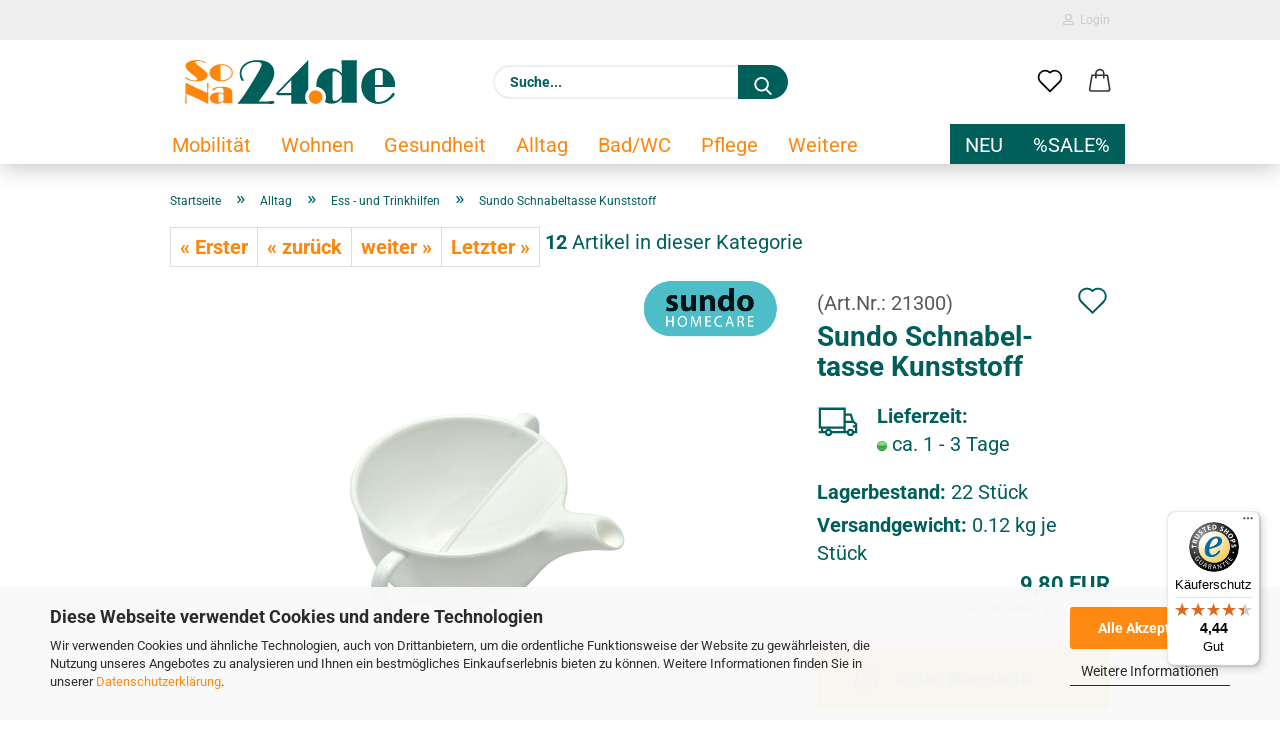

--- FILE ---
content_type: text/html; charset=utf-8
request_url: https://www.sona24.de/sundo-schnabeltasse-kunststoff.html
body_size: 34796
content:





	<!DOCTYPE html>
	<html xmlns="http://www.w3.org/1999/xhtml" dir="ltr" lang="de">
		
			<head>
				
					
					<!--

					=========================================================
					Shopsoftware by Gambio GmbH (c) 2005-2021 [www.gambio.de]
					=========================================================

					Gambio GmbH offers you highly scalable E-Commerce-Solutions and Services.
					The Shopsoftware is redistributable under the GNU General Public License (Version 2) [http://www.gnu.org/licenses/gpl-2.0.html].
					based on: E-Commerce Engine Copyright (c) 2006 xt:Commerce, created by Mario Zanier & Guido Winger and licensed under GNU/GPL.
					Information and contribution at http://www.xt-commerce.com

					=========================================================
					Please visit our website: www.gambio.de
					=========================================================

					-->
				

                
            <!-- Google tag (gtag.js) -->
                                            <script async
                        data-type="text/javascript"
                        data-src="https://www.googletagmanager.com/gtag/js?id=G-17K8Q636SV"
                        type="as-oil"
                        data-purposes="4"
                        data-managed="as-oil"></script>
                                        <script async
                data-type="text/javascript"
                type="as-oil"
                data-purposes="4"
                data-managed="as-oil">
            window.dataLayer = window.dataLayer || [];

            
            function gtag() {
                dataLayer.push(arguments);
            }
            
            gtag('js', new Date());

                                    gtag('config', 'AW-853018917');
            
                                                
            gtag('config', 'G-17K8Q636SV', {'debug_mode': true});
                        
                                    var gaDisableG17K8Q636SV = 'ga-disable-G-17K8Q636SV';
            
            			if (document.cookie.indexOf(gaDisableG17K8Q636SV + '=true') > -1) {
				window[gaDisableG17K8Q636SV] = true;
			}
			
			function gaOptOut() {
			    				document.cookie = gaDisableG17K8Q636SV + '=true; expires=Thu, 31 Dec 2099 23:59:59 UTC; path=/';
				window[gaDisableG17K8Q636SV] = true;
								console.log('Disabled Google-Analytics Tracking');
			}

			function gaOptout() {
				gaOptOut();
			}

			function checkGaOptOutAnchor() {
				if (location.hash.substr(1) === 'gaOptOut') {
					gaOptOut();
				}
			}

			checkGaOptOutAnchor();
			window.addEventListener('hashchange', checkGaOptOutAnchor);
            
        </script>
    

                    
                

				
					<meta name="viewport" content="width=device-width, initial-scale=1, minimum-scale=1.0" />
				

				
					<meta http-equiv="Content-Type" content="text/html; charset=utf-8" />
		<meta name="language" content="de" />
		<meta name="keywords" content="Trinkbecher, Schnabeltasse, Fixierbrett, Schneidbrett, abgewinkeltes Besteck, Tellerranderhöhung, Warmhalteteller, Tumbler, Schnabelbecher, Dysphagiebecher, Essschürze, Esslatz, Küchenbrett, Gabel mit Griffpolster, Zubereitungshilfen, Schneidbrett, Brotschmierbrett, Gemüseschäler, Obstschäler, Pfannenhalter, Non-Slip-Folie, Antirutschfolie, Becherhalter, Flaschenöffner, Dychem, Verschlussöffner, Easy Griß Messer, Speiseset Alzheimer, Besteckhalter, Besteckschlaufe, Besteck gebogen" />
		<meta name="description" content="Schnabeltasse Kunststoff zur leichteren Nahrungsaufnahme" />
		<title>SoNa24de - Sundo Schnabeltasse Kunststoff</title>
		<meta property="og:title" content="Sundo Schnabeltasse Kunststoff" />
		<meta property="og:site_name" content="SoNa24de" />
		<meta property="og:locale" content="de_DE" />
		<meta property="og:type" content="product" />
		<meta property="og:description" content="Schnabeltasse Kunststoff zur leichteren Nahrungsaufnahme" />
		<meta property="og:image" content="https://www.sona24.de/images/product_images/info_images/Alltagshilfen/Sundo/s-l1601 (1).png" />

				

								
											<script>
							var Hyphenopoly = {
								require: {
									"de": "FORCEHYPHENOPOLY"
								},
								paths: {
									patterndir: "https://www.sona24.de/JSEngine/build/vendor/hyphenopoly/patterns/",
									maindir: "https://www.sona24.de/JSEngine/build/vendor/hyphenopoly/"
								},
								setup: {
									timeout: 1000,
									classnames: {
										"title": {},
										"product-url": {},
										"hyphenate": {},
									}
								}
							};

							/**
 * @license Hyphenopoly_Loader 2.8.0 - client side hyphenation
 * ©2019 Mathias Nater, Zürich (mathiasnater at gmail dot com)
 * https://github.com/mnater/Hyphenopoly
 *
 * Released under the MIT license
 * http://mnater.github.io/Hyphenopoly/LICENSE
 */
!function(){"use strict";const e=document,t=Hyphenopoly;function n(){return Object.create(null)}function s(e,t){Object.keys(e).forEach(t)}function a(n,s){const a=e.createElement("script");a.src=n+s,"hyphenEngine.asm.js"===s&&a.addEventListener("load",function(){t.events.dispatch("engineLoaded",{msg:"asm"})}),e.head.appendChild(a)}t.cacheFeatureTests&&sessionStorage.getItem("Hyphenopoly_Loader")?t.clientFeat=JSON.parse(sessionStorage.getItem("Hyphenopoly_Loader")):t.clientFeat={langs:n(),polyfill:!1,wasm:null},t.dfltPaths=Object.create({maindir:"../Hyphenopoly/",patterndir:"../Hyphenopoly/patterns/"}),t.paths&&(t.paths.patterndir&&(t.dfltPaths.patterndir=t.paths.patterndir),t.paths.maindir&&(t.dfltPaths.maindir=t.paths.maindir)),t.setup?(t.setup.selectors=t.setup.selectors||{".hyphenate":{}},t.setup.classnames&&(s(t.setup.classnames,function(e){t.setup.selectors["."+e]=t.setup.classnames[e]}),t.setup.classnames=null,delete t.setup.classnames),t.setup.timeout=t.setup.timeout||1e3,t.setup.hide=t.setup.hide||"all"):t.setup={hide:"all",selectors:{".hyphenate":{}},timeout:1e3},t.lcRequire=new Map,s(t.require,function(e){t.lcRequire.set(e.toLowerCase(),t.require[e])}),t.fallbacks&&(t.lcFallbacks=new Map,s(t.fallbacks,function(e){t.lcFallbacks.set(e.toLowerCase(),t.fallbacks[e].toLowerCase())})),t.toggle=function(n){if("on"===n){const t=e.getElementById("H9Y_Styles");t&&t.parentNode.removeChild(t)}else{const n=" {visibility: hidden !important}\n",a=e.createElement("style");switch(a.id="H9Y_Styles",t.setup.hide){case"all":a.innerHTML="html"+n;break;case"element":s(t.setup.selectors,function(e){a.innerHTML+=e+n});break;case"text":s(t.setup.selectors,function(e){a.innerHTML+=e+" {color: transparent !important}\n"});break;default:a.innerHTML=""}e.getElementsByTagName("head")[0].appendChild(a)}},function(){const e=new Map,a=[],o=[];function i(t,n,s){e.set(t,{cancellable:s,default:n,register:[]})}function l(n,s,a){e.has(n)?e.get(n).register.push(s):a?o.push({handler:s,name:n}):t.events.dispatch("error",{lvl:"warn",msg:'unknown Event "'+n+'" discarded'})}i("timeout",function(e){t.toggle("on"),window.console.info("Hyphenopolys 'FOUHC'-prevention timed out after %dms",e.delay)},!1),i("error",function(e){switch(e.lvl){case"info":window.console.info(e.msg);break;case"warn":window.console.warn(e.msg);break;default:window.console.error(e.msg)}},!0),i("contentLoaded",function(e){a.push({data:e,name:"contentLoaded"})},!1),i("engineLoaded",function(e){a.push({data:e,name:"engineLoaded"})},!1),i("hpbLoaded",function(e){a.push({data:e,name:"hpbLoaded"})},!1),t.handleEvent&&s(t.handleEvent,function(e){l(e,t.handleEvent[e],!0)}),t.events=n(),t.events.deferred=a,t.events.tempRegister=o,t.events.dispatch=function(t,s){s=s||n();let a=!1;e.get(t).register.forEach(function(n){s.preventDefault=function(){e.get(t).cancellable&&(a=!0)},n(s)}),!a&&e.get(t).default&&e.get(t).default(s)},t.events.define=i,t.events.addListener=l}();const o=new Map;function i(e,n,s,a){var i,l,r,c;t.clientFeat.wasm?(i=e,l=n,r=s,c=a,o.has(l)?"hyphenEngine"!==r&&o.get(l).push(c):(o.set(l,[c]),window.fetch(i+l).then(function(e){if(e.ok)if("hyphenEngine"===r)t.binaries.set(r,e.arrayBuffer().then(function(e){return new WebAssembly.Module(e)})),t.events.dispatch("engineLoaded",{msg:c});else{const n=o.get(l);n.forEach(function(s){t.binaries.set(s,n.length>1?e.clone().arrayBuffer():e.arrayBuffer()),t.events.dispatch("hpbLoaded",{msg:s})})}}))):function(e,n,s,a){if(o.has(n))o.get(n).push(a);else{o.set(n,[a]);const s=new XMLHttpRequest;s.onload=function(){o.get(n).forEach(function(e){t.binaries.set(e,s.response),t.events.dispatch("hpbLoaded",{msg:e})})},s.open("GET",e+n),s.responseType="arraybuffer",s.send()}}(e,n,0,a)}function l(){t.setup.hide.match(/^(element|text)$/)&&t.toggle("off"),t.events.dispatch("contentLoaded",{msg:["contentLoaded"]})}!function(){const o=function(){let n=null;const s=["visibility:hidden;","-moz-hyphens:auto;","-webkit-hyphens:auto;","-ms-hyphens:auto;","hyphens:auto;","width:48px;","font-size:12px;","line-height:12px;","border:none;","padding:0;","word-wrap:normal"].join("");return{append:function(e){return n?(e.appendChild(n),n):null},clear:function(){n&&n.parentNode.removeChild(n)},create:function(a){if(t.clientFeat.langs[a])return;n=n||e.createElement("body");const o=e.createElement("div");o.lang=a,o.id=a,o.style.cssText=s,o.appendChild(e.createTextNode(t.lcRequire.get(a))),n.appendChild(o)}}}();function l(e){let n=e+".hpb",s=e;t.lcFallbacks&&t.lcFallbacks.has(e)&&(n=(s=t.lcFallbacks.get(e))+".hpb"),t.binaries=t.binaries||new Map,i(t.dfltPaths.patterndir,n,s,e)}null===t.clientFeat.wasm&&(t.clientFeat.wasm=function(){if("object"==typeof WebAssembly&&"function"==typeof WebAssembly.instantiate){const e=new WebAssembly.Module(Uint8Array.from([0,97,115,109,1,0,0,0,1,6,1,96,1,127,1,127,3,2,1,0,5,3,1,0,1,7,8,1,4,116,101,115,116,0,0,10,16,1,14,0,32,0,65,1,54,2,0,32,0,40,2,0,11]));if(WebAssembly.Module.prototype.isPrototypeOf(e)){const t=new WebAssembly.Instance(e);return WebAssembly.Instance.prototype.isPrototypeOf(t)&&0!==t.exports.test(4)}}return!1}()),t.lcRequire.forEach(function(e,n){"FORCEHYPHENOPOLY"===e?(t.clientFeat.polyfill=!0,t.clientFeat.langs[n]="H9Y",l(n)):t.clientFeat.langs[n]&&"H9Y"===t.clientFeat.langs[n]?l(n):o.create(n)}),null!==o.append(e.documentElement)&&(t.lcRequire.forEach(function(n,s){if("FORCEHYPHENOPOLY"!==n){const n=e.getElementById(s);("auto"===(a=n).style.hyphens||"auto"===a.style.webkitHyphens||"auto"===a.style.msHyphens||"auto"===a.style["-moz-hyphens"])&&n.offsetHeight>12?t.clientFeat.langs[s]="CSS":(t.clientFeat.polyfill=!0,t.clientFeat.langs[s]="H9Y",l(s))}var a}),o.clear()),t.clientFeat.polyfill&&(a(t.dfltPaths.maindir,"Hyphenopoly.js"),t.clientFeat.wasm?i(t.dfltPaths.maindir,"hyphenEngine.wasm","hyphenEngine","wasm"):a(t.dfltPaths.maindir,"hyphenEngine.asm.js"),s(t.clientFeat.langs,function(e){"H9Y"===t.clientFeat.langs[e]&&(function(e){const n=new Map([["de",55],["hu",207],["nb-no",92],["nl",41]]).get(e)||32;if(t.specMems=t.specMems||new Map,t.clientFeat.wasm)t.specMems.set(e,new WebAssembly.Memory({initial:n,maximum:256}));else{Math.log2=Math.log2||function(e){return Math.log(e)*Math.LOG2E};const s=65536*(2<<Math.floor(Math.log2(n)));t.specMems.set(e,new ArrayBuffer(s))}}(e),function(e){t.hyphenators=t.hyphenators||n(),t.hyphenators[e]||(window.Promise?t.hyphenators[e]=new Promise(function(n,s){t.events.addListener("engineReady",function(s){s.msg===e&&n(t.createHyphenator(s.msg))},!0),t.events.addListener("error",function(t){t.key!==e&&"hyphenEngine"!==t.key||s(t.msg)},!0)}):t.hyphenators[e]={then:function(){t.events.dispatch("error",{msg:"Promises not supported in this engine. Use a polyfill (e.g. https://github.com/taylorhakes/promise-polyfill)!"})}})}(e))}))}(),t.clientFeat.polyfill?("all"===t.setup.hide&&t.toggle("off"),"none"!==t.setup.hide&&(t.setup.timeOutHandler=window.setTimeout(function(){t.toggle("on"),t.events.dispatch("timeout",{delay:t.setup.timeout})},t.setup.timeout)),"loading"===e.readyState?e.addEventListener("DOMContentLoaded",l,{once:!0,passive:!0}):l()):window.Hyphenopoly=null,t.cacheFeatureTests&&sessionStorage.setItem("Hyphenopoly_Loader",JSON.stringify(t.clientFeat))}();
						</script>
									

				
					<base href="https://www.sona24.de/" />
				

				
											
							<link rel="shortcut icon" href="https://www.sona24.de/images/logos/favicon.ico" type="image/x-icon" />
						
									

				
											
							<link rel="apple-touch-icon" href="https://www.sona24.de/images/logos/favicon.png" />
						
									

				
					                        
                            <link id="main-css" type="text/css" rel="stylesheet" href="public/theme/styles/system/main.min.css?bust=1762294371" />
                        
									

				
					<meta name="robots" content="index,follow" />
		<link rel="canonical" href="https://www.sona24.de/sundo-schnabeltasse-kunststoff.html" />
		<meta property="og:url" content="https://www.sona24.de/sundo-schnabeltasse-kunststoff.html">
		<script src="https://cdn.gambiohub.com/sdk/1.2.0/dist/bundle.js"></script><script>var payPalText = {"ecsNote":"Bitte w\u00e4hlen Sie ihre gew\u00fcnschte PayPal-Zahlungsweise.","paypalUnavailable":"PayPal steht f\u00fcr diese Transaktion im Moment nicht zur Verf\u00fcgung.","errorContinue":"weiter","continueToPayPal":"Weiter mit","errorCheckData":"Es ist ein Fehler aufgetreten. Bitte \u00fcberpr\u00fcfen Sie Ihre Eingaben."};var payPalButtonSettings = {"env":"live","commit":false,"style":{"label":"checkout","shape":"pill","color":"gold","layout":"vertical","tagline":false},"locale":"","fundingCardAllowed":true,"fundingELVAllowed":true,"fundingCreditAllowed":false,"createPaymentUrl":"https:\/\/www.sona24.de\/shop.php?do=PayPalHub\/CreatePayment&initiator=ecs","authorizedPaymentUrl":"https:\/\/www.sona24.de\/shop.php?do=PayPalHub\/AuthorizedPayment&initiator=ecs","checkoutUrl":"https:\/\/www.sona24.de\/shop.php?do=PayPalHub\/RedirectGuest","useVault":false,"jssrc":"https:\/\/www.paypal.com\/sdk\/js?client-id=AVEjCpwSc-e9jOY8dHKoTUckaKtPo0shiwe_T2rKtxp30K4TYGRopYjsUS6Qmkj6bILd7Nt72pbMWCXe&commit=false&intent=capture&components=buttons%2Cmarks%2Cmessages%2Cfunding-eligibility%2Cgooglepay%2Capplepay%2Ccard-fields&integration-date=2021-11-25&enable-funding=paylater&merchant-id=D6CJUZAVUU2MU&currency=EUR","partnerAttributionId":"GambioGmbH_Cart_Hub_PPXO","createOrderUrl":"https:\/\/www.sona24.de\/shop.php?do=PayPalHub\/CreateOrder&initiator=ecs","getOrderUrl":"https:\/\/www.sona24.de\/shop.php?do=PayPalHub\/GetOrder","approvedOrderUrl":"https:\/\/www.sona24.de\/shop.php?do=PayPalHub\/ApprovedOrder&initiator=ecs","paymentApproved":false,"developmentMode":false,"cartAmount":0};var jsShoppingCart = {"languageCode":"de","verifySca":"https:\/\/www.sona24.de\/shop.php?do=PayPalHub\/VerifySca","totalAmount":"0.00","currency":"EUR","env":"live","commit":false,"style":{"label":"checkout","shape":"pill","color":"gold","layout":"vertical","tagline":false},"locale":"","fundingCardAllowed":true,"fundingELVAllowed":true,"fundingCreditAllowed":false,"createPaymentUrl":"https:\/\/www.sona24.de\/shop.php?do=PayPalHub\/CreatePayment&initiator=ecs","authorizedPaymentUrl":"https:\/\/www.sona24.de\/shop.php?do=PayPalHub\/AuthorizedPayment&initiator=ecs","checkoutUrl":"https:\/\/www.sona24.de\/shop.php?do=PayPalHub\/RedirectGuest","useVault":false,"jssrc":"https:\/\/www.paypal.com\/sdk\/js?client-id=AVEjCpwSc-e9jOY8dHKoTUckaKtPo0shiwe_T2rKtxp30K4TYGRopYjsUS6Qmkj6bILd7Nt72pbMWCXe&commit=false&intent=capture&components=buttons%2Cmarks%2Cmessages%2Cfunding-eligibility%2Cgooglepay%2Capplepay%2Ccard-fields&integration-date=2021-11-25&enable-funding=paylater&merchant-id=D6CJUZAVUU2MU&currency=EUR","partnerAttributionId":"GambioGmbH_Cart_Hub_PPXO","createOrderUrl":"https:\/\/www.sona24.de\/shop.php?do=PayPalHub\/CreateOrder&initiator=ecs","getOrderUrl":"https:\/\/www.sona24.de\/shop.php?do=PayPalHub\/GetOrder","approvedOrderUrl":"https:\/\/www.sona24.de\/shop.php?do=PayPalHub\/ApprovedOrder&initiator=ecs","paymentApproved":false,"developmentMode":false,"cartAmount":0};var payPalBannerSettings = {"useVault":false,"jssrc":"https:\/\/www.paypal.com\/sdk\/js?client-id=AVEjCpwSc-e9jOY8dHKoTUckaKtPo0shiwe_T2rKtxp30K4TYGRopYjsUS6Qmkj6bILd7Nt72pbMWCXe&commit=false&intent=capture&components=buttons%2Cmarks%2Cmessages%2Cfunding-eligibility%2Cgooglepay%2Capplepay%2Ccard-fields&integration-date=2021-11-25&enable-funding=paylater&merchant-id=D6CJUZAVUU2MU&currency=EUR","partnerAttributionId":"GambioGmbH_Cart_Hub_PPXO","positions":{"cartBottom":{"placement":"cart","style":{"layout":"flex","logo":{"type":"alternative"},"text":{"color":"white"},"color":"blue","ratio":"1x1"}},"product":{"placement":"product","style":{"layout":"flex","logo":{"type":"alternative"},"text":{"color":"white"},"color":"blue","ratio":"1x1"}}},"currency":"EUR","cartAmount":0,"productsPrice":9.8000000000000007};</script><script id="paypalconsent" type="application/json">{"purpose_id":null}</script><script src="GXModules/Gambio/Hub/Shop/Javascript/PayPalLoader.js?v=1758534200" async></script><link rel="stylesheet" href="https://cdn.gambiohub.com/sdk/1.2.0/dist/css/gambio_hub.css">
				

				
									

			</head>
		
		
			<body class="page-product-info"
				  data-gambio-namespace="https://www.sona24.de/public/theme/javascripts/system"
				  data-jse-namespace="https://www.sona24.de/JSEngine/build"
				  data-gambio-controller="initialize"
				  data-gambio-widget="input_number responsive_image_loader transitions header image_maps modal history dropdown core_workarounds anchor"
				  data-input_number-separator=","
					>

				
					
				

				
									

				
									
		




	



	
		<div id="outer-wrapper" >
			
				<header id="header" class="navbar">
					
                







    <div id="topbar-container">

        
                    

        
            <div class="navbar-topbar">
                
                    <nav data-gambio-widget="menu link_crypter" data-menu-switch-element-position="false" data-menu-events='{"desktop": ["click"], "mobile": ["click"]}' data-menu-ignore-class="dropdown-menu">
                        <ul class="nav navbar-nav navbar-right">

                            <li class="navbar-topbar-item">
                                <ul id="secondaryNavigation" class="nav navbar-nav ignore-menu">
                                                                    </ul>

                                <script id="secondaryNavigation-menu-template" type="text/mustache">
                                    
                                        <ul id="secondaryNavigation" class="nav navbar-nav">
                                            <li v-for="(item, index) in items" class="navbar-topbar-item hidden-xs content-manager-item">
                                                <a href="javascript:;" :title="item.title" @click="goTo(item.content)">
                                                    <span class="fa fa-arrow-circle-right visble-xs-block"></span>
                                                    {{item.title}}
                                                </a>
                                            </li>
                                        </ul>
                                    
                                </script>
                            </li>

                            
                                                            

                            
                                                            

                            
                                                            

                            
                                                            

                            
                                                            

                            
                            
                                                                    
                                        <li class="dropdown navbar-topbar-item first">
                                            <a title="Anmeldung" href="/sundo-schnabeltasse-kunststoff.html#" class="dropdown-toggle" data-toggle-hover="dropdown">
                                                
                                                                                                            
                                                            <span class="fa fa-user-o"></span>
                                                        
                                                                                                    

                                                &nbsp;Login
                                            </a>
                                            




	<ul class="dropdown-menu dropdown-menu-login arrow-top">
		
			<li class="arrow"></li>
		
		
		
			<li class="dropdown-header hidden-xs">Login</li>
		
		
		
			<li>
				<form action="https://www.sona24.de/login.php?action=process" method="post" class="form-horizontal">
					<input type="hidden" name="return_url" value="https://www.sona24.de/sundo-schnabeltasse-kunststoff.html">
					<input type="hidden" name="return_url_hash" value="bd365518612d22802c666f269b4dd74d452622932adf958935ea286e9f692df1">
					
						<div class="form-group">
                            <label for="box-login-dropdown-login-username" class="form-control sr-only">E-Mail</label>
							<input
                                autocomplete="username"
                                type="email"
                                id="box-login-dropdown-login-username"
                                class="form-control"
                                placeholder="E-Mail"
                                name="email_address"
                                aria-label="E-Mail"
                                oninput="this.setCustomValidity('')"
                                oninvalid="this.setCustomValidity('Bitte geben Sie eine korrekte Emailadresse ein')"
                            />
						</div>
					
					
                        <div class="form-group password-form-field" data-gambio-widget="show_password">
                            <label for="box-login-dropdown-login-password" class="form-control sr-only">Passwort</label>
                            <input autocomplete="current-password" type="password" id="box-login-dropdown-login-password" class="form-control" placeholder="Passwort" name="password" />
                            <button class="btn show-password hidden" type="button">
                                <i class="fa fa-eye" aria-hidden="true"></i>
                                <span class="sr-only">Toggle Password View</span>
                            </button>
                        </div>
					
					
						<div class="dropdown-footer row">
							
	
								
									<input type="submit" class="btn btn-primary btn-block" value="Anmelden" />
								
								<ul>
									
										<li>
											<a title="Konto erstellen" href="https://www.sona24.de/shop.php?do=CreateRegistree">
												Konto erstellen
											</a>
										</li>
									
									
										<li>
											<a title="Passwort vergessen?" href="https://www.sona24.de/password_double_opt.php">
												Passwort vergessen?
											</a>
										</li>
									
								</ul>
							
	

	
						</div>
					
				</form>
			</li>
		
	</ul>


                                        </li>
                                    
                                                            

                            
                                                            

                            
                        </ul>
                    </nav>
                
            </div>
        
    </div>

    


	<div class="inside">

		<div class="row">

		
												
			<div class="navbar-header">
									
							
		<a class="navbar-brand" href="https://www.sona24.de/" title="SoNa24de">
			<img id="main-header-logo" class="img-responsive" src="https://www.sona24.de/images/logos/sona_24_logo_gambio_1.svg" alt="SoNa24de-Logo">
		</a>
	
					
								
					
	
	
		
	
				<button type="button" class="navbar-toggle cart-icon" data-toggle="cart">
			<svg width="24" xmlns="http://www.w3.org/2000/svg" viewBox="0 0 40 40"><defs><style>.cls-1{fill:none;}</style></defs><title>cart</title><g id="Ebene_2" data-name="Ebene 2"><g id="Ebene_1-2" data-name="Ebene 1"><path d="M31,13.66a1.08,1.08,0,0,0-1.07-1H26.08V11.28a6.31,6.31,0,0,0-12.62,0v1.36H9.27a1,1,0,0,0-1,1L5.21,32A3.8,3.8,0,0,0,9,35.8H30.19A3.8,3.8,0,0,0,34,31.94Zm-15.42-1V11.28a4.2,4.2,0,0,1,8.39,0v1.35Zm-1.06,5.59a1.05,1.05,0,0,0,1.06-1.06v-2.4H24v2.4a1.06,1.06,0,0,0,2.12,0v-2.4h2.84L31.86,32a1.68,1.68,0,0,1-1.67,1.68H9a1.67,1.67,0,0,1-1.68-1.61l2.94-17.31h3.19v2.4A1.06,1.06,0,0,0,14.51,18.22Z"/></g></g></svg>
			<span class="cart-products-count hidden">
            0
        </span>
		</button>
	

				
			</div>
			
											
		

		
							






	<div class="navbar-search collapse">

		
			<form role="search" action="advanced_search_result.php" method="get" data-gambio-widget="live_search">

				<div class="navbar-search-input-group input-group">
					<input type="text" id="search-field-input" name="keywords" placeholder="Suche..." class="form-control search-input" autocomplete="off" />
					
						<button aria-label="Suche..." type="submit">
							<img src="public/theme/images/svgs/search.svg" class="gx-search-input svg--inject" alt="search icon">
						</button>
					
                    <label for="search-field-input" class="control-label sr-only">Suche...</label>
					

				</div>


									<input type="hidden" value="1" name="inc_subcat" />
				
				<div class="search-result-container"></div>

			</form>
		
	</div>


					

		
					

		
    		<!-- layout_header honeygrid -->
												<div class="navbar-secondary hidden-xs">
								





	<div id="topbar-container">
						
		
					

		
			<div class="">
				
				<nav class="navbar-inverse"  data-gambio-widget="menu link_crypter" data-menu-switch-element-position="false" data-menu-events='{"desktop": ["click"], "mobile": ["click"]}' data-menu-ignore-class="dropdown-menu">
					<ul class="nav navbar-nav">

						

						

						

						

						

						

						
						
													

						
															
									<li class="navbar-topbar-item">
										<a href="https://www.sona24.de/wish_list.php" aria-label="Merkzettel" class="dropdown-toggle" title="Merkzettel anzeigen">
											
																									
														<span class="language-code hidden-xs">
													<svg width="24" xmlns="http://www.w3.org/2000/svg" viewBox="0 0 40 40"><defs><style>.cls-1{fill:none;}</style></defs><title></title><g id="Ebene_2" data-name="Ebene 2"><g id="Ebene_1-2" data-name="Ebene 1"><path d="M19.19,36a1.16,1.16,0,0,0,1.62,0l12.7-12.61A10,10,0,0,0,20,8.7,10,10,0,0,0,6.5,23.42ZM8.12,10.91a7.6,7.6,0,0,1,5.49-2.26A7.46,7.46,0,0,1,19,10.88l0,0,.18.18a1.15,1.15,0,0,0,1.63,0l.18-.18A7.7,7.7,0,0,1,31.89,21.79L20,33.58,8.12,21.79A7.74,7.74,0,0,1,8.12,10.91Z"/></g></g></svg>
												</span>
														<span class="visible-xs-inline">
													<span class="fa fa-heart-o"></span>
												</span>
													
																							

											<span class="topbar-label">Merkzettel</span>
										</a>
									</li>
								
													

						<li class="dropdown navbar-topbar-item topbar-cart" data-gambio-widget="cart_dropdown">
						<a
								title="Warenkorb"
								aria-label="Warenkorb"
                                role="button"
								class="dropdown-toggle"
								href="/sundo-schnabeltasse-kunststoff.html#"
	                            data-toggle="cart"
						>
						<span class="cart-info-wrapper">
							
								<!-- layout_header_SECONDARY_NAVIGATION.html malibu -->
																	
									<svg width="24" xmlns="http://www.w3.org/2000/svg" viewBox="0 0 40 40"><defs><style>.cls-1{fill:none;}</style></defs><title></title><g id="Ebene_2" data-name="Ebene 2"><g id="Ebene_1-2" data-name="Ebene 1"><path d="M31,13.66a1.08,1.08,0,0,0-1.07-1H26.08V11.28a6.31,6.31,0,0,0-12.62,0v1.36H9.27a1,1,0,0,0-1,1L5.21,32A3.8,3.8,0,0,0,9,35.8H30.19A3.8,3.8,0,0,0,34,31.94Zm-15.42-1V11.28a4.2,4.2,0,0,1,8.39,0v1.35Zm-1.06,5.59a1.05,1.05,0,0,0,1.06-1.06v-2.4H24v2.4a1.06,1.06,0,0,0,2.12,0v-2.4h2.84L31.86,32a1.68,1.68,0,0,1-1.67,1.68H9a1.67,1.67,0,0,1-1.68-1.61l2.94-17.31h3.19v2.4A1.06,1.06,0,0,0,14.51,18.22Z"/></g></g></svg>
									
															

							<span class="topbar-label">
								<br />
								<span class="products">
									0,00 EUR
								</span>
							</span>

							
																	<span class="cart-products-count edge hidden">
										
									</span>
															
						</span>
						</a>

				</li>

				
			</ul>
		</nav>
				
			</div>
		
	</div>


			</div>
					

		</div>

	</div>
    
    <div id="offcanvas-cart-overlay"></div>
    <div id="offcanvas-cart-content">

        <button aria-label="Warenkorb schließen" data-toggle="cart" class="offcanvas-cart-close c-hamburger c-hamburger--htx">
            <span></span>
            Menü
        </button>
        <!-- layout_header_cart_dropdown begin -->
        



	<ul class="dropdown-menu arrow-top cart-dropdown cart-empty">
		
			<li class="arrow"></li>
		
	
		
					
	
		
            <input type="hidden" id="ga4-view-cart-json" value=""/>
        <script async
                data-type="text/javascript"
                type="as-oil"
                data-purposes="4"
                data-managed="as-oil">
            function ga4ViewCart() {
                const data = document.getElementById('ga4-view-cart-json');

                if (data && data.value.length) {
                    gtag('event', 'view_cart', JSON.parse(data.value));
                }
            }
        </script>
    
			<li class="cart-dropdown-inside">
		
				
									
				
									
						<div class="cart-empty">
							<strong>Ihr Warenkorb ist momentan leer!</strong>
						</div>
					
								
			</li>
		
	</ul>
        <!-- layout_header_cart_dropdown end -->

    </div>









	<noscript>
		<div class="alert alert-danger noscript-notice" role="alert">
			JavaScript ist in Ihrem Browser deaktiviert. Aktivieren Sie JavaScript, um alle Funktionen des Shops nutzen und alle Inhalte sehen zu können.
		</div>
	</noscript>


    
                     
                                  


	<div id="categories">
		<div class="navbar-collapse collapse">
			
				<nav class="navbar-default navbar-categories" data-gambio-widget="menu">
					
                        <ul class="level-1 nav navbar-nav">
                             
                                                            
                                    <li class="dropdown level-1-child" data-id="1">
                                        
                                            <a class="dropdown-toggle" href="https://www.sona24.de/mobilitaet/" title="Mobilität">
                                                
                                                    Mobilität
                                                
                                                                                            </a>
                                        
                                        
                                                                                            
                                                    <ul data-level="2" class="level-2 dropdown-menu dropdown-menu-child">
                                                        
                                                            <li class="enter-category hidden-sm hidden-md hidden-lg show-more">
                                                                
                                                                    <a class="dropdown-toggle" href="https://www.sona24.de/mobilitaet/" title="Mobilität">
                                                                        
                                                                            Mobilität anzeigen
                                                                        
                                                                    </a>
                                                                
                                                            </li>
                                                        

                                                                                                                                                                                                                                                                                                                                                                                                                                                                                                                                                                                                                                                                                                                                                                                                                                                                                                                                                                                                                                                                                                                                                                                                                                                                                                                                                                                                                                                                                                                                                                                                                                                                                                                                                                                                                                                                                                                                                                                                                                                                                                                                                                                                                                                                                                                                                                                                                                                                                                                                                        
                                                        
                                                                                                                            
                                                                    <li class="dropdown level-2-child">
                                                                        <a href="https://www.sona24.de/rollatoren/" title="Rollatoren">
                                                                            Rollatoren
                                                                        </a>
                                                                                                                                                    <ul  data-level="3" class="level-3 dropdown-menu dropdown-menu-child">
                                                                                <li class="enter-category">
                                                                                    <a href="https://www.sona24.de/rollatoren/" title="Rollatoren" class="dropdown-toggle">
                                                                                        Rollatoren anzeigen
                                                                                    </a>
                                                                                </li>
                                                                                                                                                                    
                                                                                        <li class="level-3-child">
                                                                                            <a href="https://www.sona24.de/leichtgewichtrollator-rollator-leicht/" title="Leichtgewichtrollator">
                                                                                                Leichtgewichtrollator
                                                                                            </a>
                                                                                        </li>
                                                                                    
                                                                                                                                                                    
                                                                                        <li class="level-3-child">
                                                                                            <a href="https://www.sona24.de/standardrollator/" title="Standardrollator">
                                                                                                Standardrollator
                                                                                            </a>
                                                                                        </li>
                                                                                    
                                                                                                                                                                    
                                                                                        <li class="level-3-child">
                                                                                            <a href="https://www.sona24.de/gelaenderollator-outdoorrollator/" title="Geländerollator">
                                                                                                Geländerollator
                                                                                            </a>
                                                                                        </li>
                                                                                    
                                                                                                                                                                    
                                                                                        <li class="level-3-child">
                                                                                            <a href="https://www.sona24.de/Mobilitaet/Rollatoren/zimmerrollator/" title="Wohnraumrollator">
                                                                                                Wohnraumrollator
                                                                                            </a>
                                                                                        </li>
                                                                                    
                                                                                                                                                                    
                                                                                        <li class="level-3-child">
                                                                                            <a href="https://www.sona24.de/carbonrollator/" title="Carbonrollator">
                                                                                                Carbonrollator
                                                                                            </a>
                                                                                        </li>
                                                                                    
                                                                                                                                                                    
                                                                                        <li class="level-3-child">
                                                                                            <a href="https://www.sona24.de/Mobilitaet/Rollatoren/spezialrollator/" title="Spezialrollator">
                                                                                                Spezialrollator
                                                                                            </a>
                                                                                        </li>
                                                                                    
                                                                                                                                                                    
                                                                                        <li class="level-3-child">
                                                                                            <a href="https://www.sona24.de/Mobilitaet/Rollatoren/zubehoer-rollator/" title="Zubehör Rollator">
                                                                                                Zubehör Rollator
                                                                                            </a>
                                                                                        </li>
                                                                                    
                                                                                                                                                                    
                                                                                        <li class="level-3-child">
                                                                                            <a href="https://www.sona24.de/rollator-ersatzteile/" title="Ersatzteile Rollator">
                                                                                                Ersatzteile Rollator
                                                                                            </a>
                                                                                        </li>
                                                                                    
                                                                                                                                                            </ul>
                                                                                                                                            </li>
                                                                
                                                                                                                            
                                                                    <li class="dropdown level-2-child">
                                                                        <a href="https://www.sona24.de/rollstuehle/" title="Rollstühle">
                                                                            Rollstühle
                                                                        </a>
                                                                                                                                                    <ul  data-level="3" class="level-3 dropdown-menu dropdown-menu-child">
                                                                                <li class="enter-category">
                                                                                    <a href="https://www.sona24.de/rollstuehle/" title="Rollstühle" class="dropdown-toggle">
                                                                                        Rollstühle anzeigen
                                                                                    </a>
                                                                                </li>
                                                                                                                                                                    
                                                                                        <li class="level-3-child">
                                                                                            <a href="https://www.sona24.de/Mobilitaet/Rollstuehle/leichtgewichtrollstuhl/" title="Leichtgewichtrollstuhl">
                                                                                                Leichtgewichtrollstuhl
                                                                                            </a>
                                                                                        </li>
                                                                                    
                                                                                                                                                                    
                                                                                        <li class="level-3-child">
                                                                                            <a href="https://www.sona24.de/standardrollstuhl/" title="Standardrollstuhl">
                                                                                                Standardrollstuhl
                                                                                            </a>
                                                                                        </li>
                                                                                    
                                                                                                                                                                    
                                                                                        <li class="level-3-child">
                                                                                            <a href="https://www.sona24.de/Mobilitaet/Rollstuehle/Transportrollstuhl/" title="Reise - und Transportrollstuhl">
                                                                                                Reise - und Transportrollstuhl
                                                                                            </a>
                                                                                        </li>
                                                                                    
                                                                                                                                                                    
                                                                                        <li class="level-3-child">
                                                                                            <a href="https://www.sona24.de/Mobilitaet/Rollstuehle/Multifunktionsrollstuhl/" title="Pflege - und Multifunktionsrollstuhl">
                                                                                                Pflege - und Multifunktionsrollstuhl
                                                                                            </a>
                                                                                        </li>
                                                                                    
                                                                                                                                                                    
                                                                                        <li class="level-3-child">
                                                                                            <a href="https://www.sona24.de/Mobilitaet/Rollstuehle/Adaptivrollstuhl-Aktivrollstuhl-anpassbarer-Rollstuhl/" title="Adaptivrollstuhl">
                                                                                                Adaptivrollstuhl
                                                                                            </a>
                                                                                        </li>
                                                                                    
                                                                                                                                                                    
                                                                                        <li class="level-3-child">
                                                                                            <a href="https://www.sona24.de/Mobilitaet/Rollstuehle/Zubehoer-Rollstuhl/" title="Zubehör Rollstuhl">
                                                                                                Zubehör Rollstuhl
                                                                                            </a>
                                                                                        </li>
                                                                                    
                                                                                                                                                                    
                                                                                        <li class="level-3-child">
                                                                                            <a href="https://www.sona24.de/Mobilitaet/Rollstuehle/leichtgewichtrollstuhl-74/" title="Ersatzteile Rollstuhl">
                                                                                                Ersatzteile Rollstuhl
                                                                                            </a>
                                                                                        </li>
                                                                                    
                                                                                                                                                            </ul>
                                                                                                                                            </li>
                                                                
                                                                                                                            
                                                                    <li class="dropdown level-2-child">
                                                                        <a href="https://www.sona24.de/gehhilfen/" title="Gehhilfen">
                                                                            Gehhilfen
                                                                        </a>
                                                                                                                                                    <ul  data-level="3" class="level-3 dropdown-menu dropdown-menu-child">
                                                                                <li class="enter-category">
                                                                                    <a href="https://www.sona24.de/gehhilfen/" title="Gehhilfen" class="dropdown-toggle">
                                                                                        Gehhilfen anzeigen
                                                                                    </a>
                                                                                </li>
                                                                                                                                                                    
                                                                                        <li class="level-3-child">
                                                                                            <a href="https://www.sona24.de/gehgestelle/" title="Gehgestelle">
                                                                                                Gehgestelle
                                                                                            </a>
                                                                                        </li>
                                                                                    
                                                                                                                                                                    
                                                                                        <li class="level-3-child">
                                                                                            <a href="https://www.sona24.de/Mobilitaet/Gehgestelle--Gehhilfen--Gehgestelle--Gehboecke--Gehstoecke--Walker--Unterarmstuetzen--Arthiritisstuetzen--Mehrfussgehhilfen--Fritzstoecke--Kruecken--Gehwagen--Laufhilfen--Laufwagen/Eiskralle--Eispickel--Stockkapsel--Krueckenkapsel--Polster-fuer-Kruecke--Unterarmstuetze--Achselstuetzen--Zubehoer-Gehhilfen-Gehgestelle-Griffpolster/" title="Zubehör">
                                                                                                Zubehör
                                                                                            </a>
                                                                                        </li>
                                                                                    
                                                                                                                                                                    
                                                                                        <li class="level-3-child">
                                                                                            <a href="https://www.sona24.de/gehstuetzen/" title="Gehstützen">
                                                                                                Gehstützen
                                                                                            </a>
                                                                                        </li>
                                                                                    
                                                                                                                                                                    
                                                                                        <li class="level-3-child">
                                                                                            <a href="https://www.sona24.de/gehstoecke/" title="Gehstöcke">
                                                                                                Gehstöcke
                                                                                            </a>
                                                                                        </li>
                                                                                    
                                                                                                                                                            </ul>
                                                                                                                                            </li>
                                                                
                                                                                                                            
                                                                    <li class="dropdown level-2-child">
                                                                        <a href="https://www.sona24.de/elektrorollstuehle/" title="Elektrorollstühle">
                                                                            Elektrorollstühle
                                                                        </a>
                                                                                                                                                    <ul  data-level="3" class="level-3 dropdown-menu dropdown-menu-child">
                                                                                <li class="enter-category">
                                                                                    <a href="https://www.sona24.de/elektrorollstuehle/" title="Elektrorollstühle" class="dropdown-toggle">
                                                                                        Elektrorollstühle anzeigen
                                                                                    </a>
                                                                                </li>
                                                                                                                                                                    
                                                                                        <li class="level-3-child">
                                                                                            <a href="https://www.sona24.de/elektrorollstuhl-faltbar/" title="Elektrorollstuhl faltbar">
                                                                                                Elektrorollstuhl faltbar
                                                                                            </a>
                                                                                        </li>
                                                                                    
                                                                                                                                                                    
                                                                                        <li class="level-3-child">
                                                                                            <a href="https://www.sona24.de/elektrorollstuhl-innen/aussen/" title="Elektrorollstuhl Innen/Aussen">
                                                                                                Elektrorollstuhl Innen/Aussen
                                                                                            </a>
                                                                                        </li>
                                                                                    
                                                                                                                                                                    
                                                                                        <li class="level-3-child">
                                                                                            <a href="https://www.sona24.de/Mobilitaet/[base64]/Zubehoer-Rollstuhl-198/" title="Zubehör Rollstuhl">
                                                                                                Zubehör Rollstuhl
                                                                                            </a>
                                                                                        </li>
                                                                                    
                                                                                                                                                            </ul>
                                                                                                                                            </li>
                                                                
                                                                                                                            
                                                                    <li class="dropdown level-2-child">
                                                                        <a href="https://www.sona24.de/elektromobile/" title="Elektromobile">
                                                                            Elektromobile
                                                                        </a>
                                                                                                                                                    <ul  data-level="3" class="level-3 dropdown-menu dropdown-menu-child">
                                                                                <li class="enter-category">
                                                                                    <a href="https://www.sona24.de/elektromobile/" title="Elektromobile" class="dropdown-toggle">
                                                                                        Elektromobile anzeigen
                                                                                    </a>
                                                                                </li>
                                                                                                                                                                    
                                                                                        <li class="level-3-child">
                                                                                            <a href="https://www.sona24.de/elektromobile-bis-10-km/h/" title="Elektromobile bis 10 km/h">
                                                                                                Elektromobile bis 10 km/h
                                                                                            </a>
                                                                                        </li>
                                                                                    
                                                                                                                                                                    
                                                                                        <li class="level-3-child">
                                                                                            <a href="https://www.sona24.de/elektromobile-bis-15-km/h/" title="Elektromobile bis 15 km/h">
                                                                                                Elektromobile bis 15 km/h
                                                                                            </a>
                                                                                        </li>
                                                                                    
                                                                                                                                                                    
                                                                                        <li class="level-3-child">
                                                                                            <a href="https://www.sona24.de/elektromobile-e-fahrzeuge-bis-25-km/h/" title="Elektromobile bis 25 km/h">
                                                                                                Elektromobile bis 25 km/h
                                                                                            </a>
                                                                                        </li>
                                                                                    
                                                                                                                                                            </ul>
                                                                                                                                            </li>
                                                                
                                                                                                                            
                                                                    <li class="dropdown level-2-child">
                                                                        <a href="https://www.sona24.de/elektroantriebe/" title="Elektroantriebe">
                                                                            Elektroantriebe
                                                                        </a>
                                                                                                                                                    <ul  data-level="3" class="level-3 dropdown-menu dropdown-menu-child">
                                                                                <li class="enter-category">
                                                                                    <a href="https://www.sona24.de/elektroantriebe/" title="Elektroantriebe" class="dropdown-toggle">
                                                                                        Elektroantriebe anzeigen
                                                                                    </a>
                                                                                </li>
                                                                                                                                                                    
                                                                                        <li class="level-3-child">
                                                                                            <a href="https://www.sona24.de/Mobilitaet/Elektroantriebe--Schiebehilfe--Zusatzantrieb--Bremshilfe--Servoantrieb-/brems-und-schiebehilfen/" title="Brems-/Schiebehilfen">
                                                                                                Brems-/Schiebehilfen
                                                                                            </a>
                                                                                        </li>
                                                                                    
                                                                                                                                                                    
                                                                                        <li class="level-3-child">
                                                                                            <a href="https://www.sona24.de/servoantrieb-restkraftunterstuetzender-antrieb/" title="Servoantriebe">
                                                                                                Servoantriebe
                                                                                            </a>
                                                                                        </li>
                                                                                    
                                                                                                                                                            </ul>
                                                                                                                                            </li>
                                                                
                                                                                                                            
                                                                    <li class="level-2-child">
                                                                        <a href="https://www.sona24.de/bewegungstrainer/" title="Bewegungstrainer">
                                                                            Bewegungstrainer
                                                                        </a>
                                                                                                                                            </li>
                                                                
                                                                                                                            
                                                                    <li class="level-2-child">
                                                                        <a href="https://www.sona24.de/patientenlifter/" title="Patientenlifter">
                                                                            Patientenlifter
                                                                        </a>
                                                                                                                                            </li>
                                                                
                                                                                                                            
                                                                    <li class="dropdown level-2-child">
                                                                        <a href="https://www.sona24.de/rampen/" title="Rampen">
                                                                            Rampen
                                                                        </a>
                                                                                                                                                    <ul  data-level="3" class="level-3 dropdown-menu dropdown-menu-child">
                                                                                <li class="enter-category">
                                                                                    <a href="https://www.sona24.de/rampen/" title="Rampen" class="dropdown-toggle">
                                                                                        Rampen anzeigen
                                                                                    </a>
                                                                                </li>
                                                                                                                                                                    
                                                                                        <li class="level-3-child">
                                                                                            <a href="https://www.sona24.de/teleskoprampen/" title="Teleskoprampen">
                                                                                                Teleskoprampen
                                                                                            </a>
                                                                                        </li>
                                                                                    
                                                                                                                                                                    
                                                                                        <li class="level-3-child">
                                                                                            <a href="https://www.sona24.de/rampensysteme/" title="Rampensysteme">
                                                                                                Rampensysteme
                                                                                            </a>
                                                                                        </li>
                                                                                    
                                                                                                                                                                    
                                                                                        <li class="level-3-child">
                                                                                            <a href="https://www.sona24.de/04060133001233/" title="Kofferrampen">
                                                                                                Kofferrampen
                                                                                            </a>
                                                                                        </li>
                                                                                    
                                                                                                                                                            </ul>
                                                                                                                                            </li>
                                                                
                                                                                                                            
                                                                    <li class="dropdown level-2-child">
                                                                        <a href="https://www.sona24.de/treppensteiger/" title="Treppensteighilfen">
                                                                            Treppensteighilfen
                                                                        </a>
                                                                                                                                                    <ul  data-level="3" class="level-3 dropdown-menu dropdown-menu-child">
                                                                                <li class="enter-category">
                                                                                    <a href="https://www.sona24.de/treppensteiger/" title="Treppensteighilfen" class="dropdown-toggle">
                                                                                        Treppensteighilfen anzeigen
                                                                                    </a>
                                                                                </li>
                                                                                                                                                                    
                                                                                        <li class="level-3-child">
                                                                                            <a href="https://www.sona24.de/treppensteiger-186/" title="Treppensteiger">
                                                                                                Treppensteiger
                                                                                            </a>
                                                                                        </li>
                                                                                    
                                                                                                                                                                    
                                                                                        <li class="level-3-child">
                                                                                            <a href="https://www.sona24.de/treppenraupen/" title="Treppenraupen">
                                                                                                Treppenraupen
                                                                                            </a>
                                                                                        </li>
                                                                                    
                                                                                                                                                                    
                                                                                        <li class="level-3-child">
                                                                                            <a href="https://www.sona24.de/liftmeister/" title="Treppenlifte">
                                                                                                Treppenlifte
                                                                                            </a>
                                                                                        </li>
                                                                                    
                                                                                                                                                            </ul>
                                                                                                                                            </li>
                                                                
                                                            
                                                        
                                                        
                                                            <li class="enter-category hidden-more hidden-xs">
                                                                <a class="dropdown-toggle col-xs-6"
                                                                   href="https://www.sona24.de/mobilitaet/"
                                                                   title="Mobilität">Mobilität anzeigen</a>
                                                                <span class="close-menu-container col-xs-6">
                                                        <span class="close-flyout"><i class="fa fa-close"></i></span>
                                                    </span>
                                                            </li>
                                                        
                                                    </ul>
                                                
                                                                                    
                                    </li>
                                
                                                            
                                    <li class="dropdown level-1-child" data-id="7">
                                        
                                            <a class="dropdown-toggle" href="https://www.sona24.de/wohnen/" title="Wohnen">
                                                
                                                    Wohnen
                                                
                                                                                            </a>
                                        
                                        
                                                                                            
                                                    <ul data-level="2" class="level-2 dropdown-menu dropdown-menu-child">
                                                        
                                                            <li class="enter-category hidden-sm hidden-md hidden-lg show-more">
                                                                
                                                                    <a class="dropdown-toggle" href="https://www.sona24.de/wohnen/" title="Wohnen">
                                                                        
                                                                            Wohnen anzeigen
                                                                        
                                                                    </a>
                                                                
                                                            </li>
                                                        

                                                                                                                                                                                                                                                                                                                                                                                                                                                                                                                                                                                                                                                                                                                                                                                                                                                                                                                                                                                                                                                                                                                                                                                                                                                                                                                                                                                                                                                                                                                                                        
                                                        
                                                                                                                            
                                                                    <li class="level-2-child">
                                                                        <a href="https://www.sona24.de/pflegebetten/" title="Senioren- & Pflegebetten">
                                                                            Senioren- & Pflegebetten
                                                                        </a>
                                                                                                                                            </li>
                                                                
                                                                                                                            
                                                                    <li class="level-2-child">
                                                                        <a href="https://www.sona24.de/bettenzubehoer/" title="Bettenzubehör">
                                                                            Bettenzubehör
                                                                        </a>
                                                                                                                                            </li>
                                                                
                                                                                                                            
                                                                    <li class="level-2-child">
                                                                        <a href="https://www.sona24.de/komfortsessel/" title="Komfortsessel">
                                                                            Komfortsessel
                                                                        </a>
                                                                                                                                            </li>
                                                                
                                                                                                                            
                                                                    <li class="level-2-child">
                                                                        <a href="https://www.sona24.de/pflegesessel/" title="Pflegesessel">
                                                                            Pflegesessel
                                                                        </a>
                                                                                                                                            </li>
                                                                
                                                                                                                            
                                                                    <li class="level-2-child">
                                                                        <a href="https://www.sona24.de/rampensysteme-zur-barrierefreiheit/" title="Barrierefreiheit">
                                                                            Barrierefreiheit
                                                                        </a>
                                                                                                                                            </li>
                                                                
                                                                                                                            
                                                                    <li class="level-2-child">
                                                                        <a href="https://www.sona24.de/treppenlifte/" title="Treppenlifte">
                                                                            Treppenlifte
                                                                        </a>
                                                                                                                                            </li>
                                                                
                                                            
                                                        
                                                        
                                                            <li class="enter-category hidden-more hidden-xs">
                                                                <a class="dropdown-toggle col-xs-6"
                                                                   href="https://www.sona24.de/wohnen/"
                                                                   title="Wohnen">Wohnen anzeigen</a>
                                                                <span class="close-menu-container col-xs-6">
                                                        <span class="close-flyout"><i class="fa fa-close"></i></span>
                                                    </span>
                                                            </li>
                                                        
                                                    </ul>
                                                
                                                                                    
                                    </li>
                                
                                                            
                                    <li class="dropdown level-1-child" data-id="5">
                                        
                                            <a class="dropdown-toggle" href="https://www.sona24.de/gesundheit/" title="Gesundheit">
                                                
                                                    Gesundheit
                                                
                                                                                            </a>
                                        
                                        
                                                                                            
                                                    <ul data-level="2" class="level-2 dropdown-menu dropdown-menu-child">
                                                        
                                                            <li class="enter-category hidden-sm hidden-md hidden-lg show-more">
                                                                
                                                                    <a class="dropdown-toggle" href="https://www.sona24.de/gesundheit/" title="Gesundheit">
                                                                        
                                                                            Gesundheit anzeigen
                                                                        
                                                                    </a>
                                                                
                                                            </li>
                                                        

                                                                                                                                                                                                                                                                                                                                                                                                                                                                                                                                                                                                                                                                                                                                                                                                                                                                                                                                                                                                                                                                                                                                                                                                                                                                                                                                                                                                                                                                                                                                                                                                                                                                                                                                                                                                                                                                                                                                                                                                                                                                                                                                                                                                                                                                                                                                                                                                                                                                                                                                                                                                                                                                                                                                                                                                                                                                                                                                                                                                                                                                                                                                                                                                                                                                                                                                                                                                                                                                                                                                                        
                                                        
                                                                                                                            
                                                                    <li class="dropdown level-2-child">
                                                                        <a href="https://www.sona24.de/hueftschutz/" title="Hüftschutz">
                                                                            Hüftschutz
                                                                        </a>
                                                                                                                                                    <ul  data-level="3" class="level-3 dropdown-menu dropdown-menu-child">
                                                                                <li class="enter-category">
                                                                                    <a href="https://www.sona24.de/hueftschutz/" title="Hüftschutz" class="dropdown-toggle">
                                                                                        Hüftschutz anzeigen
                                                                                    </a>
                                                                                </li>
                                                                                                                                                                    
                                                                                        <li class="level-3-child">
                                                                                            <a href="https://www.sona24.de/hueftschutz-sets/" title="Hüftschutz Sets">
                                                                                                Hüftschutz Sets
                                                                                            </a>
                                                                                        </li>
                                                                                    
                                                                                                                                                                    
                                                                                        <li class="level-3-child">
                                                                                            <a href="https://www.sona24.de/hueftschutz-protektoren/" title="Hüftschutz Protektoren">
                                                                                                Hüftschutz Protektoren
                                                                                            </a>
                                                                                        </li>
                                                                                    
                                                                                                                                                                    
                                                                                        <li class="level-3-child">
                                                                                            <a href="https://www.sona24.de/hueftschutz-slips-ohne-protektoren/" title="Slips ohne Protektoren">
                                                                                                Slips ohne Protektoren
                                                                                            </a>
                                                                                        </li>
                                                                                    
                                                                                                                                                            </ul>
                                                                                                                                            </li>
                                                                
                                                                                                                            
                                                                    <li class="dropdown level-2-child">
                                                                        <a href="https://www.sona24.de/gesunde-basische-ernaehrung/" title="Ernährung">
                                                                            Ernährung
                                                                        </a>
                                                                                                                                                    <ul  data-level="3" class="level-3 dropdown-menu dropdown-menu-child">
                                                                                <li class="enter-category">
                                                                                    <a href="https://www.sona24.de/gesunde-basische-ernaehrung/" title="Ernährung" class="dropdown-toggle">
                                                                                        Ernährung anzeigen
                                                                                    </a>
                                                                                </li>
                                                                                                                                                                    
                                                                                        <li class="level-3-child">
                                                                                            <a href="https://www.sona24.de/basische-ernaehrung-basehaltige-lebensmittel/" title="Basische Ernährung">
                                                                                                Basische Ernährung
                                                                                            </a>
                                                                                        </li>
                                                                                    
                                                                                                                                                                    
                                                                                        <li class="level-3-child">
                                                                                            <a href="https://www.sona24.de/dahmequell-regionale-landprodukte/" title="Regionale Landprodukte">
                                                                                                Regionale Landprodukte
                                                                                            </a>
                                                                                        </li>
                                                                                    
                                                                                                                                                            </ul>
                                                                                                                                            </li>
                                                                
                                                                                                                            
                                                                    <li class="dropdown level-2-child">
                                                                        <a href="https://www.sona24.de/kompressionsartikel/" title="Kompressionstherapie">
                                                                            Kompressionstherapie
                                                                        </a>
                                                                                                                                                    <ul  data-level="3" class="level-3 dropdown-menu dropdown-menu-child">
                                                                                <li class="enter-category">
                                                                                    <a href="https://www.sona24.de/kompressionsartikel/" title="Kompressionstherapie" class="dropdown-toggle">
                                                                                        Kompressionstherapie anzeigen
                                                                                    </a>
                                                                                </li>
                                                                                                                                                                    
                                                                                        <li class="level-3-child">
                                                                                            <a href="https://www.sona24.de/stuetz-und-reisestruempfe/" title="Stütz-/Reisestrümpfe">
                                                                                                Stütz-/Reisestrümpfe
                                                                                            </a>
                                                                                        </li>
                                                                                    
                                                                                                                                                                    
                                                                                        <li class="level-3-child">
                                                                                            <a href="https://www.sona24.de/Gesundheit/kompressionstherapie/Kompressions-Kniestruempfe--Stuetz---und-Reisestruempfe--Stuetztruempfe--Reisestruempfe--Kompressionsstruempfe--Komapressionstherapie--199/" title="Kompressions Kniestrümpfe">
                                                                                                Kompressions Kniestrümpfe
                                                                                            </a>
                                                                                        </li>
                                                                                    
                                                                                                                                                                    
                                                                                        <li class="level-3-child">
                                                                                            <a href="https://www.sona24.de/kompressionssportswear/" title="Kompressionssportswear | Tights">
                                                                                                Kompressionssportswear | Tights
                                                                                            </a>
                                                                                        </li>
                                                                                    
                                                                                                                                                                    
                                                                                        <li class="level-3-child">
                                                                                            <a href="https://www.sona24.de/Gesundheit/kompressionstherapie/Zubehoer-Kompressionstherapie/" title="Zubehör Kompressionstherapie">
                                                                                                Zubehör Kompressionstherapie
                                                                                            </a>
                                                                                        </li>
                                                                                    
                                                                                                                                                            </ul>
                                                                                                                                            </li>
                                                                
                                                                                                                            
                                                                    <li class="dropdown level-2-child">
                                                                        <a href="https://www.sona24.de/gesundheitswaesche/" title="Wäsche">
                                                                            Wäsche
                                                                        </a>
                                                                                                                                                    <ul  data-level="3" class="level-3 dropdown-menu dropdown-menu-child">
                                                                                <li class="enter-category">
                                                                                    <a href="https://www.sona24.de/gesundheitswaesche/" title="Wäsche" class="dropdown-toggle">
                                                                                        Wäsche anzeigen
                                                                                    </a>
                                                                                </li>
                                                                                                                                                                    
                                                                                        <li class="level-3-child">
                                                                                            <a href="https://www.sona24.de/Gesundheit/Gesundheitswaesche--Waesche--Bettwaesche--Funktionswaesche--Waermewaesche-/funktionskleidung/" title="Funktionskleidung">
                                                                                                Funktionskleidung
                                                                                            </a>
                                                                                        </li>
                                                                                    
                                                                                                                                                                    
                                                                                        <li class="level-3-child">
                                                                                            <a href="https://www.sona24.de/fussbekleidung/" title="Fußbekleidung">
                                                                                                Fußbekleidung
                                                                                            </a>
                                                                                        </li>
                                                                                    
                                                                                                                                                                    
                                                                                        <li class="level-3-child">
                                                                                            <a href="https://www.sona24.de/waermewaesche/" title="Wärmewäsche">
                                                                                                Wärmewäsche
                                                                                            </a>
                                                                                        </li>
                                                                                    
                                                                                                                                                            </ul>
                                                                                                                                            </li>
                                                                
                                                                                                                            
                                                                    <li class="dropdown level-2-child">
                                                                        <a href="https://www.sona24.de/wellness/" title="Wellness">
                                                                            Wellness
                                                                        </a>
                                                                                                                                                    <ul  data-level="3" class="level-3 dropdown-menu dropdown-menu-child">
                                                                                <li class="enter-category">
                                                                                    <a href="https://www.sona24.de/wellness/" title="Wellness" class="dropdown-toggle">
                                                                                        Wellness anzeigen
                                                                                    </a>
                                                                                </li>
                                                                                                                                                                    
                                                                                        <li class="level-3-child">
                                                                                            <a href="https://www.sona24.de/basische-hautpflege/" title="Basische Hautpflege">
                                                                                                Basische Hautpflege
                                                                                            </a>
                                                                                        </li>
                                                                                    
                                                                                                                                                                    
                                                                                        <li class="level-3-child">
                                                                                            <a href="https://www.sona24.de/Gesundheit/Wellness/Massage/" title="Massage">
                                                                                                Massage
                                                                                            </a>
                                                                                        </li>
                                                                                    
                                                                                                                                                                    
                                                                                        <li class="level-3-child">
                                                                                            <a href="https://www.sona24.de/Gesundheit/Wellness/Triggern/" title="Trigger">
                                                                                                Trigger
                                                                                            </a>
                                                                                        </li>
                                                                                    
                                                                                                                                                                    
                                                                                        <li class="level-3-child">
                                                                                            <a href="https://www.sona24.de/waermflaschen-waermekissen/" title="Wärmekissen/-flaschen">
                                                                                                Wärmekissen/-flaschen
                                                                                            </a>
                                                                                        </li>
                                                                                    
                                                                                                                                                                    
                                                                                        <li class="level-3-child">
                                                                                            <a href="https://www.sona24.de/waermepads-aktivkohloeewaermer/" title="Wärmepads">
                                                                                                Wärmepads
                                                                                            </a>
                                                                                        </li>
                                                                                    
                                                                                                                                                            </ul>
                                                                                                                                            </li>
                                                                
                                                                                                                            
                                                                    <li class="level-2-child">
                                                                        <a href="https://www.sona24.de/allergiker/" title="Allergiker">
                                                                            Allergiker
                                                                        </a>
                                                                                                                                            </li>
                                                                
                                                                                                                            
                                                                    <li class="dropdown level-2-child">
                                                                        <a href="https://www.sona24.de/bandagen/" title="Bandagen">
                                                                            Bandagen
                                                                        </a>
                                                                                                                                                    <ul  data-level="3" class="level-3 dropdown-menu dropdown-menu-child">
                                                                                <li class="enter-category">
                                                                                    <a href="https://www.sona24.de/bandagen/" title="Bandagen" class="dropdown-toggle">
                                                                                        Bandagen anzeigen
                                                                                    </a>
                                                                                </li>
                                                                                                                                                                    
                                                                                        <li class="level-3-child">
                                                                                            <a href="https://www.sona24.de/Gesundheit/[base64]/hallux-valgus/" title="Hallux Valgus">
                                                                                                Hallux Valgus
                                                                                            </a>
                                                                                        </li>
                                                                                    
                                                                                                                                                            </ul>
                                                                                                                                            </li>
                                                                
                                                                                                                            
                                                                    <li class="dropdown level-2-child">
                                                                        <a href="https://www.sona24.de/sitzkissen/" title="Gesundes Sitzen">
                                                                            Gesundes Sitzen
                                                                        </a>
                                                                                                                                                    <ul  data-level="3" class="level-3 dropdown-menu dropdown-menu-child">
                                                                                <li class="enter-category">
                                                                                    <a href="https://www.sona24.de/sitzkissen/" title="Gesundes Sitzen" class="dropdown-toggle">
                                                                                        Gesundes Sitzen anzeigen
                                                                                    </a>
                                                                                </li>
                                                                                                                                                                    
                                                                                        <li class="level-3-child">
                                                                                            <a href="https://www.sona24.de/rueckenkissen/" title="Rückenkissen">
                                                                                                Rückenkissen
                                                                                            </a>
                                                                                        </li>
                                                                                    
                                                                                                                                                                    
                                                                                        <li class="level-3-child">
                                                                                            <a href="https://www.sona24.de/sitzkissen-149/" title="Sitzkissen">
                                                                                                Sitzkissen
                                                                                            </a>
                                                                                        </li>
                                                                                    
                                                                                                                                                                    
                                                                                        <li class="level-3-child">
                                                                                            <a href="https://www.sona24.de/zubehoer-sitz-und-rueckenkissen/" title="Zubehör Sitz - und Rückenkissen">
                                                                                                Zubehör Sitz - und Rückenkissen
                                                                                            </a>
                                                                                        </li>
                                                                                    
                                                                                                                                                            </ul>
                                                                                                                                            </li>
                                                                
                                                                                                                            
                                                                    <li class="dropdown level-2-child">
                                                                        <a href="https://www.sona24.de/gesunder-schlaf/" title="Gesunder Schlaf">
                                                                            Gesunder Schlaf
                                                                        </a>
                                                                                                                                                    <ul  data-level="3" class="level-3 dropdown-menu dropdown-menu-child">
                                                                                <li class="enter-category">
                                                                                    <a href="https://www.sona24.de/gesunder-schlaf/" title="Gesunder Schlaf" class="dropdown-toggle">
                                                                                        Gesunder Schlaf anzeigen
                                                                                    </a>
                                                                                </li>
                                                                                                                                                                    
                                                                                        <li class="level-3-child">
                                                                                            <a href="https://www.sona24.de/gesundheitskissen/" title="Gesundheitskissen">
                                                                                                Gesundheitskissen
                                                                                            </a>
                                                                                        </li>
                                                                                    
                                                                                                                                                                    
                                                                                        <li class="level-3-child">
                                                                                            <a href="https://www.sona24.de/komfortmatratzen/" title="Komfortmatratzen">
                                                                                                Komfortmatratzen
                                                                                            </a>
                                                                                        </li>
                                                                                    
                                                                                                                                                            </ul>
                                                                                                                                            </li>
                                                                
                                                                                                                            
                                                                    <li class="dropdown level-2-child">
                                                                        <a href="https://www.sona24.de/gesunde-fuesse/" title="Gesunde Füße">
                                                                            Gesunde Füße
                                                                        </a>
                                                                                                                                                    <ul  data-level="3" class="level-3 dropdown-menu dropdown-menu-child">
                                                                                <li class="enter-category">
                                                                                    <a href="https://www.sona24.de/gesunde-fuesse/" title="Gesunde Füße" class="dropdown-toggle">
                                                                                        Gesunde Füße anzeigen
                                                                                    </a>
                                                                                </li>
                                                                                                                                                                    
                                                                                        <li class="level-3-child">
                                                                                            <a href="https://www.sona24.de/fusshygiene/" title="Fußhygiene">
                                                                                                Fußhygiene
                                                                                            </a>
                                                                                        </li>
                                                                                    
                                                                                                                                                                    
                                                                                        <li class="level-3-child">
                                                                                            <a href="https://www.sona24.de/fussschutz/" title="Fußschutz">
                                                                                                Fußschutz
                                                                                            </a>
                                                                                        </li>
                                                                                    
                                                                                                                                                                    
                                                                                        <li class="level-3-child">
                                                                                            <a href="https://www.sona24.de/gesundheitsschuhe/" title="Gesundheitsschuhe">
                                                                                                Gesundheitsschuhe
                                                                                            </a>
                                                                                        </li>
                                                                                    
                                                                                                                                                            </ul>
                                                                                                                                            </li>
                                                                
                                                                                                                            
                                                                    <li class="level-2-child">
                                                                        <a href="https://www.sona24.de/fitness/" title="Fitness">
                                                                            Fitness
                                                                        </a>
                                                                                                                                            </li>
                                                                
                                                                                                                            
                                                                    <li class="dropdown level-2-child">
                                                                        <a href="https://www.sona24.de/medizintechnik/" title="Medizintechnik">
                                                                            Medizintechnik
                                                                        </a>
                                                                                                                                                    <ul  data-level="3" class="level-3 dropdown-menu dropdown-menu-child">
                                                                                <li class="enter-category">
                                                                                    <a href="https://www.sona24.de/medizintechnik/" title="Medizintechnik" class="dropdown-toggle">
                                                                                        Medizintechnik anzeigen
                                                                                    </a>
                                                                                </li>
                                                                                                                                                                    
                                                                                        <li class="level-3-child">
                                                                                            <a href="https://www.sona24.de/blutdruckmessgeraete/" title="Blutdruckmessgeräte">
                                                                                                Blutdruckmessgeräte
                                                                                            </a>
                                                                                        </li>
                                                                                    
                                                                                                                                                                    
                                                                                        <li class="level-3-child">
                                                                                            <a href="https://www.sona24.de/Gesundheit/Medizintechnik--Blutdruckgeraet--Koerperfettwaage--Waage--Thermometer-/Inhaliergeraete-Inhalationsgeraet/" title="Inhaliergeräte">
                                                                                                Inhaliergeräte
                                                                                            </a>
                                                                                        </li>
                                                                                    
                                                                                                                                                                    
                                                                                        <li class="level-3-child">
                                                                                            <a href="https://www.sona24.de/Gesundheit/Medizintechnik--Blutdruckgeraet--Koerperfettwaage--Waage--Thermometer-/Thermometer--Infrarot--Thermometer--Fieberthermometer--Stirnthermometer--Ohrthermometer--Infrarotthermometer--Infrarot-fieberthermometer--Omron--Boso--Temperaturmessung--Fiebermessen--Fiebermessung-/" title="Thermometer">
                                                                                                Thermometer
                                                                                            </a>
                                                                                        </li>
                                                                                    
                                                                                                                                                            </ul>
                                                                                                                                            </li>
                                                                
                                                                                                                            
                                                                    <li class="level-2-child">
                                                                        <a href="https://www.sona24.de/Gesundheit/Prothetik--Epithesen--Brustprothesen--Prothesen--Amputationen--Brustepithesen--Badeanzuege--Badeepithese--Anita--Pure-Shell--Badeprothese/" title="Prothetik">
                                                                            Prothetik
                                                                        </a>
                                                                                                                                            </li>
                                                                
                                                                                                                            
                                                                    <li class="level-2-child">
                                                                        <a href="https://www.sona24.de/Gesundheit/Sehbehinderung--blindenhilfsmittel--Armbinde--Blindenplakette--Blindenzeichen--Gesellschaftsspiele--Wuerfel--Blindenspiele--Spiele-fuepr-Sehbehimnderte-/" title="Sehbehinderung">
                                                                            Sehbehinderung
                                                                        </a>
                                                                                                                                            </li>
                                                                
                                                            
                                                        
                                                        
                                                            <li class="enter-category hidden-more hidden-xs">
                                                                <a class="dropdown-toggle col-xs-6"
                                                                   href="https://www.sona24.de/gesundheit/"
                                                                   title="Gesundheit">Gesundheit anzeigen</a>
                                                                <span class="close-menu-container col-xs-6">
                                                        <span class="close-flyout"><i class="fa fa-close"></i></span>
                                                    </span>
                                                            </li>
                                                        
                                                    </ul>
                                                
                                                                                    
                                    </li>
                                
                                                            
                                    <li class="dropdown level-1-child" data-id="81">
                                        
                                            <a class="dropdown-toggle" href="https://www.sona24.de/alltagshilfen/" title="Alltag">
                                                
                                                    Alltag
                                                
                                                                                            </a>
                                        
                                        
                                                                                            
                                                    <ul data-level="2" class="level-2 dropdown-menu dropdown-menu-child">
                                                        
                                                            <li class="enter-category hidden-sm hidden-md hidden-lg show-more">
                                                                
                                                                    <a class="dropdown-toggle" href="https://www.sona24.de/alltagshilfen/" title="Alltag">
                                                                        
                                                                            Alltag anzeigen
                                                                        
                                                                    </a>
                                                                
                                                            </li>
                                                        

                                                                                                                                                                                                                                                                                                                                                                                                                                                                                                                                                                                                                                                                                                                                                                                                                                                                                                                                                                                                                                                                                                                                                                                                                                                                                                                                                                                                                                                                                                                                                                                                                                                                                                                                                                                                                                                                                                                                                                                                                                                        
                                                        
                                                                                                                            
                                                                    <li class="level-2-child">
                                                                        <a href="https://www.sona24.de/greifhilfen-83/" title="Greifhilfen">
                                                                            Greifhilfen
                                                                        </a>
                                                                                                                                            </li>
                                                                
                                                                                                                            
                                                                    <li class="level-2-child">
                                                                        <a href="https://www.sona24.de/anziehhilfen/" title="Anziehhilfen">
                                                                            Anziehhilfen
                                                                        </a>
                                                                                                                                            </li>
                                                                
                                                                                                                            
                                                                    <li class="level-2-child">
                                                                        <a href="https://www.sona24.de/medikamentenboxen/" title="Medikamentenboxen">
                                                                            Medikamentenboxen
                                                                        </a>
                                                                                                                                            </li>
                                                                
                                                                                                                            
                                                                    <li class="level-2-child active">
                                                                        <a href="https://www.sona24.de/esshilfen-trinkhilfen-demenzgeschirr/" title="Ess - und Trinkhilfen">
                                                                            Ess - und Trinkhilfen
                                                                        </a>
                                                                                                                                            </li>
                                                                
                                                                                                                            
                                                                    <li class="level-2-child">
                                                                        <a href="https://www.sona24.de/umsetzhilfen-glideboard-patientenlift/" title="Umsetzhilfen">
                                                                            Umsetzhilfen
                                                                        </a>
                                                                                                                                            </li>
                                                                
                                                                                                                            
                                                                    <li class="level-2-child">
                                                                        <a href="https://www.sona24.de/aufstehhilfen/" title="Aufstehhilfen">
                                                                            Aufstehhilfen
                                                                        </a>
                                                                                                                                            </li>
                                                                
                                                                                                                            
                                                                    <li class="level-2-child">
                                                                        <a href="https://www.sona24.de/therapiehilfen-demenzartikel-spielzeug/" title="Therapiehilfen">
                                                                            Therapiehilfen
                                                                        </a>
                                                                                                                                            </li>
                                                                
                                                                                                                            
                                                                    <li class="level-2-child">
                                                                        <a href="https://www.sona24.de/notrufsysteme-patientennotruf/" title="Notrufsysteme">
                                                                            Notrufsysteme
                                                                        </a>
                                                                                                                                            </li>
                                                                
                                                            
                                                        
                                                        
                                                            <li class="enter-category hidden-more hidden-xs">
                                                                <a class="dropdown-toggle col-xs-6"
                                                                   href="https://www.sona24.de/alltagshilfen/"
                                                                   title="Alltag">Alltag anzeigen</a>
                                                                <span class="close-menu-container col-xs-6">
                                                        <span class="close-flyout"><i class="fa fa-close"></i></span>
                                                    </span>
                                                            </li>
                                                        
                                                    </ul>
                                                
                                                                                    
                                    </li>
                                
                                                            
                                    <li class="dropdown level-1-child" data-id="6">
                                        
                                            <a class="dropdown-toggle" href="https://www.sona24.de/bad/wc-hygiene/" title="Bad/WC">
                                                
                                                    Bad/WC
                                                
                                                                                            </a>
                                        
                                        
                                                                                            
                                                    <ul data-level="2" class="level-2 dropdown-menu dropdown-menu-child">
                                                        
                                                            <li class="enter-category hidden-sm hidden-md hidden-lg show-more">
                                                                
                                                                    <a class="dropdown-toggle" href="https://www.sona24.de/bad/wc-hygiene/" title="Bad/WC">
                                                                        
                                                                            Bad/WC anzeigen
                                                                        
                                                                    </a>
                                                                
                                                            </li>
                                                        

                                                                                                                                                                                                                                                                                                                                                                                                                                                                                                                                                                                                                                                                                                                                                                                                                                                                                                                                                                                                                                                                                                                                                                                                                                                                                                                                                                                                                                                                                                                                                                                                                                                                                                                                                                                                                                                                                                                                                                                                                                                                                                                                                                                                                                                                                                        
                                                        
                                                                                                                            
                                                                    <li class="dropdown level-2-child">
                                                                        <a href="https://www.sona24.de/toilettensitzerhoehungen/" title="Toilettensitzerhöhungen">
                                                                            Toilettensitzerhöhungen
                                                                        </a>
                                                                                                                                                    <ul  data-level="3" class="level-3 dropdown-menu dropdown-menu-child">
                                                                                <li class="enter-category">
                                                                                    <a href="https://www.sona24.de/toilettensitzerhoehungen/" title="Toilettensitzerhöhungen" class="dropdown-toggle">
                                                                                        Toilettensitzerhöhungen anzeigen
                                                                                    </a>
                                                                                </li>
                                                                                                                                                                    
                                                                                        <li class="level-3-child">
                                                                                            <a href="https://www.sona24.de/toilettensitzerhoehung-deckel/" title="Toilettensitzerhöhungen einfach">
                                                                                                Toilettensitzerhöhungen einfach
                                                                                            </a>
                                                                                        </li>
                                                                                    
                                                                                                                                                                    
                                                                                        <li class="level-3-child">
                                                                                            <a href="https://www.sona24.de/toilettensitzerhoehung-soft/" title="Toilettensitzerhöhungen Soft">
                                                                                                Toilettensitzerhöhungen Soft
                                                                                            </a>
                                                                                        </li>
                                                                                    
                                                                                                                                                                    
                                                                                        <li class="level-3-child">
                                                                                            <a href="https://www.sona24.de/toilettensitzerhoehung-mit-armlehnen/" title="Toilettensitzerhöhungen mit Armlehnen">
                                                                                                Toilettensitzerhöhungen mit Armlehnen
                                                                                            </a>
                                                                                        </li>
                                                                                    
                                                                                                                                                                    
                                                                                        <li class="level-3-child">
                                                                                            <a href="https://www.sona24.de/Bad-WC--Hygiene--Toilettensitzerhoehung--Badewannenlift--Badewannensitz--Badebrett--Duschhocker--Duschstuhl--Einstiegshilfe--Duschklappsitz/Toilettensitzerhoehungen/Zubehoer-Toilettensitzerhoehungen--WC-Erhoehung--Toilettensitzerhoeher--WC-Erhoeher--Soft-WC-Sitz--weicher-Toiulettensitz--Soft-Toilettensitz--weiche-Sitzerhoehung-fuer-Toilette-/" title="Zubehör Toilettensitzerhöhungen">
                                                                                                Zubehör Toilettensitzerhöhungen
                                                                                            </a>
                                                                                        </li>
                                                                                    
                                                                                                                                                            </ul>
                                                                                                                                            </li>
                                                                
                                                                                                                            
                                                                    <li class="dropdown level-2-child">
                                                                        <a href="https://www.sona24.de/toilettenstuehle/" title="Toilettenstühle">
                                                                            Toilettenstühle
                                                                        </a>
                                                                                                                                                    <ul  data-level="3" class="level-3 dropdown-menu dropdown-menu-child">
                                                                                <li class="enter-category">
                                                                                    <a href="https://www.sona24.de/toilettenstuehle/" title="Toilettenstühle" class="dropdown-toggle">
                                                                                        Toilettenstühle anzeigen
                                                                                    </a>
                                                                                </li>
                                                                                                                                                                    
                                                                                        <li class="level-3-child">
                                                                                            <a href="https://www.sona24.de/toilettenstuehle-105/" title="Toilettenstühle fest">
                                                                                                Toilettenstühle fest
                                                                                            </a>
                                                                                        </li>
                                                                                    
                                                                                                                                                                    
                                                                                        <li class="level-3-child">
                                                                                            <a href="https://www.sona24.de/toilettenrollstuhl/" title="Toilettenrollstühle">
                                                                                                Toilettenrollstühle
                                                                                            </a>
                                                                                        </li>
                                                                                    
                                                                                                                                                            </ul>
                                                                                                                                            </li>
                                                                
                                                                                                                            
                                                                    <li class="dropdown level-2-child">
                                                                        <a href="https://www.sona24.de/badewannensitze/" title="Badewannensitze">
                                                                            Badewannensitze
                                                                        </a>
                                                                                                                                                    <ul  data-level="3" class="level-3 dropdown-menu dropdown-menu-child">
                                                                                <li class="enter-category">
                                                                                    <a href="https://www.sona24.de/badewannensitze/" title="Badewannensitze" class="dropdown-toggle">
                                                                                        Badewannensitze anzeigen
                                                                                    </a>
                                                                                </li>
                                                                                                                                                                    
                                                                                        <li class="level-3-child">
                                                                                            <a href="https://www.sona24.de/badewannen-einhaengesitze-drehbar/" title="Badewannen Einhängesitze drehbar">
                                                                                                Badewannen Einhängesitze drehbar
                                                                                            </a>
                                                                                        </li>
                                                                                    
                                                                                                                                                                    
                                                                                        <li class="level-3-child">
                                                                                            <a href="https://www.sona24.de/badewannen-einhaengesitze-mit-rueckenlehne/" title="Badewannen Einhängesitze mit Rückenlehne">
                                                                                                Badewannen Einhängesitze mit Rückenlehne
                                                                                            </a>
                                                                                        </li>
                                                                                    
                                                                                                                                                                    
                                                                                        <li class="level-3-child">
                                                                                            <a href="https://www.sona24.de/badewannen-einhaengesitze-ohne-rueckenlehne/" title="Badewannen Einhängesitze ohne Rückenlehne">
                                                                                                Badewannen Einhängesitze ohne Rückenlehne
                                                                                            </a>
                                                                                        </li>
                                                                                    
                                                                                                                                                                    
                                                                                        <li class="level-3-child">
                                                                                            <a href="https://www.sona24.de/sonstige-badehilfen/" title="sonstige Badehilfen">
                                                                                                sonstige Badehilfen
                                                                                            </a>
                                                                                        </li>
                                                                                    
                                                                                                                                                            </ul>
                                                                                                                                            </li>
                                                                
                                                                                                                            
                                                                    <li class="level-2-child">
                                                                        <a href="https://www.sona24.de/anti-rutsch-matten/" title="Anti Rutsch Matten">
                                                                            Anti Rutsch Matten
                                                                        </a>
                                                                                                                                            </li>
                                                                
                                                                                                                            
                                                                    <li class="dropdown level-2-child">
                                                                        <a href="https://www.sona24.de/duschhilfen-duschhocker-duschstuhl/" title="Duschhilfen">
                                                                            Duschhilfen
                                                                        </a>
                                                                                                                                                    <ul  data-level="3" class="level-3 dropdown-menu dropdown-menu-child">
                                                                                <li class="enter-category">
                                                                                    <a href="https://www.sona24.de/duschhilfen-duschhocker-duschstuhl/" title="Duschhilfen" class="dropdown-toggle">
                                                                                        Duschhilfen anzeigen
                                                                                    </a>
                                                                                </li>
                                                                                                                                                                    
                                                                                        <li class="level-3-child">
                                                                                            <a href="https://www.sona24.de/duschhocker/" title="Duschhocker">
                                                                                                Duschhocker
                                                                                            </a>
                                                                                        </li>
                                                                                    
                                                                                                                                                                    
                                                                                        <li class="level-3-child">
                                                                                            <a href="https://www.sona24.de/duschstuhl/" title="Duschstuhl">
                                                                                                Duschstuhl
                                                                                            </a>
                                                                                        </li>
                                                                                    
                                                                                                                                                                    
                                                                                        <li class="level-3-child">
                                                                                            <a href="https://www.sona24.de/duschrollstuhl/" title="Duschrollstuhl">
                                                                                                Duschrollstuhl
                                                                                            </a>
                                                                                        </li>
                                                                                    
                                                                                                                                                                    
                                                                                        <li class="level-3-child">
                                                                                            <a href="https://www.sona24.de/duschklappsitz/" title="Duschklappsitz">
                                                                                                Duschklappsitz
                                                                                            </a>
                                                                                        </li>
                                                                                    
                                                                                                                                                                    
                                                                                        <li class="level-3-child">
                                                                                            <a href="https://www.sona24.de/zubehoer-duschhilfen/" title="Zubehör Duschhilfen">
                                                                                                Zubehör Duschhilfen
                                                                                            </a>
                                                                                        </li>
                                                                                    
                                                                                                                                                            </ul>
                                                                                                                                            </li>
                                                                
                                                                                                                            
                                                                    <li class="level-2-child">
                                                                        <a href="https://www.sona24.de/Bad-WC--Hygiene--Toilettensitzerhoehung--Badewannenlift--Badewannensitz--Badebrett--Duschhocker--Duschstuhl--Einstiegshilfe--Duschklappsitz/Badewannenbrett/" title="Badewannenbretter">
                                                                            Badewannenbretter
                                                                        </a>
                                                                                                                                            </li>
                                                                
                                                                                                                            
                                                                    <li class="dropdown level-2-child">
                                                                        <a href="https://www.sona24.de/haltegriffe/" title="Haltegriffe">
                                                                            Haltegriffe
                                                                        </a>
                                                                                                                                                    <ul  data-level="3" class="level-3 dropdown-menu dropdown-menu-child">
                                                                                <li class="enter-category">
                                                                                    <a href="https://www.sona24.de/haltegriffe/" title="Haltegriffe" class="dropdown-toggle">
                                                                                        Haltegriffe anzeigen
                                                                                    </a>
                                                                                </li>
                                                                                                                                                                    
                                                                                        <li class="level-3-child">
                                                                                            <a href="https://www.sona24.de/stuetzgriffe/" title="Stützgriffe">
                                                                                                Stützgriffe
                                                                                            </a>
                                                                                        </li>
                                                                                    
                                                                                                                                                                    
                                                                                        <li class="level-3-child">
                                                                                            <a href="https://www.sona24.de/haltegriffe-178/" title="Haltegriffe">
                                                                                                Haltegriffe
                                                                                            </a>
                                                                                        </li>
                                                                                    
                                                                                                                                                                    
                                                                                        <li class="level-3-child">
                                                                                            <a href="https://www.sona24.de/vakuum-saughaltegriffe/" title="Vakuum Saughaltegriffe">
                                                                                                Vakuum Saughaltegriffe
                                                                                            </a>
                                                                                        </li>
                                                                                    
                                                                                                                                                            </ul>
                                                                                                                                            </li>
                                                                
                                                                                                                            
                                                                    <li class="level-2-child">
                                                                        <a href="https://www.sona24.de/Bad-WC--Hygiene--Toilettensitzerhoehung--Badewannenlift--Badewannensitz--Badebrett--Duschhocker--Duschstuhl--Einstiegshilfe--Duschklappsitz/Badewannenbrett-85/" title="Einstiegshilfen">
                                                                            Einstiegshilfen
                                                                        </a>
                                                                                                                                            </li>
                                                                
                                                                                                                            
                                                                    <li class="dropdown level-2-child">
                                                                        <a href="https://www.sona24.de/badewannenlifter/" title="Badewannenlifter">
                                                                            Badewannenlifter
                                                                        </a>
                                                                                                                                                    <ul  data-level="3" class="level-3 dropdown-menu dropdown-menu-child">
                                                                                <li class="enter-category">
                                                                                    <a href="https://www.sona24.de/badewannenlifter/" title="Badewannenlifter" class="dropdown-toggle">
                                                                                        Badewannenlifter anzeigen
                                                                                    </a>
                                                                                </li>
                                                                                                                                                                    
                                                                                        <li class="level-3-child">
                                                                                            <a href="https://www.sona24.de/badewannenlifter-191/" title="Badewannenlifter">
                                                                                                Badewannenlifter
                                                                                            </a>
                                                                                        </li>
                                                                                    
                                                                                                                                                                    
                                                                                        <li class="level-3-child">
                                                                                            <a href="https://www.sona24.de/badewannenlift-zubehoer/" title="Zubehör Badelift">
                                                                                                Zubehör Badelift
                                                                                            </a>
                                                                                        </li>
                                                                                    
                                                                                                                                                            </ul>
                                                                                                                                            </li>
                                                                
                                                            
                                                        
                                                        
                                                            <li class="enter-category hidden-more hidden-xs">
                                                                <a class="dropdown-toggle col-xs-6"
                                                                   href="https://www.sona24.de/bad/wc-hygiene/"
                                                                   title="Bad/WC">Bad/WC anzeigen</a>
                                                                <span class="close-menu-container col-xs-6">
                                                        <span class="close-flyout"><i class="fa fa-close"></i></span>
                                                    </span>
                                                            </li>
                                                        
                                                    </ul>
                                                
                                                                                    
                                    </li>
                                
                                                            
                                    <li class="dropdown level-1-child" data-id="3">
                                        
                                            <a class="dropdown-toggle" href="https://www.sona24.de/pflege/" title="Pflege">
                                                
                                                    Pflege
                                                
                                                                                            </a>
                                        
                                        
                                                                                            
                                                    <ul data-level="2" class="level-2 dropdown-menu dropdown-menu-child">
                                                        
                                                            <li class="enter-category hidden-sm hidden-md hidden-lg show-more">
                                                                
                                                                    <a class="dropdown-toggle" href="https://www.sona24.de/pflege/" title="Pflege">
                                                                        
                                                                            Pflege anzeigen
                                                                        
                                                                    </a>
                                                                
                                                            </li>
                                                        

                                                                                                                                                                                                                                                                                                                                                                                                                                                                                                                                                                                                                                                                                                                                                                                                                                                                                                                                                                                                                                                                                                                                                                                                                                                                                                                                                                                                                                                                                                                                                                                                                                                                                                                                                                                                                                                                                                                                                                                                                                                        
                                                        
                                                                                                                            
                                                                    <li class="dropdown level-2-child">
                                                                        <a href="https://www.sona24.de/inkontinenz/" title="Inkontinenz">
                                                                            Inkontinenz
                                                                        </a>
                                                                                                                                                    <ul  data-level="3" class="level-3 dropdown-menu dropdown-menu-child">
                                                                                <li class="enter-category">
                                                                                    <a href="https://www.sona24.de/inkontinenz/" title="Inkontinenz" class="dropdown-toggle">
                                                                                        Inkontinenz anzeigen
                                                                                    </a>
                                                                                </li>
                                                                                                                                                                    
                                                                                        <li class="level-3-child">
                                                                                            <a href="https://www.sona24.de/inkontinenz-sitzauflagen/" title="Sitzauflagen">
                                                                                                Sitzauflagen
                                                                                            </a>
                                                                                        </li>
                                                                                    
                                                                                                                                                                    
                                                                                        <li class="level-3-child">
                                                                                            <a href="https://www.sona24.de/bettunterlagen/" title="Bettschutz">
                                                                                                Bettschutz
                                                                                            </a>
                                                                                        </li>
                                                                                    
                                                                                                                                                                    
                                                                                        <li class="level-3-child">
                                                                                            <a href="https://www.sona24.de/inkontinenzvorlagen/" title="Inkontinenzvorlagen">
                                                                                                Inkontinenzvorlagen
                                                                                            </a>
                                                                                        </li>
                                                                                    
                                                                                                                                                                    
                                                                                        <li class="level-3-child">
                                                                                            <a href="https://www.sona24.de/molicare-mobilepants-pull-up-windeln-windelhosen/" title="Inkontinenz Pants">
                                                                                                Inkontinenz Pants
                                                                                            </a>
                                                                                        </li>
                                                                                    
                                                                                                                                                                    
                                                                                        <li class="level-3-child">
                                                                                            <a href="https://www.sona24.de/inkontinenz-windelhosen/" title="Inkontinenz Windelhosen">
                                                                                                Inkontinenz Windelhosen
                                                                                            </a>
                                                                                        </li>
                                                                                    
                                                                                                                                                                    
                                                                                        <li class="level-3-child">
                                                                                            <a href="https://www.sona24.de/inkontinenz-slips/" title="Inkontinenz Slips">
                                                                                                Inkontinenz Slips
                                                                                            </a>
                                                                                        </li>
                                                                                    
                                                                                                                                                                    
                                                                                        <li class="level-3-child">
                                                                                            <a href="https://www.sona24.de/fixierhosen-fuer-vorlagen/" title="Fixierhosen">
                                                                                                Fixierhosen
                                                                                            </a>
                                                                                        </li>
                                                                                    
                                                                                                                                                                    
                                                                                        <li class="level-3-child">
                                                                                            <a href="https://www.sona24.de/inkontinenz-badebekleidung/" title="Inkontinenz Badebekleidung">
                                                                                                Inkontinenz Badebekleidung
                                                                                            </a>
                                                                                        </li>
                                                                                    
                                                                                                                                                            </ul>
                                                                                                                                            </li>
                                                                
                                                                                                                            
                                                                    <li class="dropdown level-2-child">
                                                                        <a href="https://www.sona24.de/antidekubitus/" title="Matratzen">
                                                                            Matratzen
                                                                        </a>
                                                                                                                                                    <ul  data-level="3" class="level-3 dropdown-menu dropdown-menu-child">
                                                                                <li class="enter-category">
                                                                                    <a href="https://www.sona24.de/antidekubitus/" title="Matratzen" class="dropdown-toggle">
                                                                                        Matratzen anzeigen
                                                                                    </a>
                                                                                </li>
                                                                                                                                                                    
                                                                                        <li class="level-3-child">
                                                                                            <a href="https://www.sona24.de/anti-dekubitus-matratzen/" title="Anti Dekubitus Matratzen">
                                                                                                Anti Dekubitus Matratzen
                                                                                            </a>
                                                                                        </li>
                                                                                    
                                                                                                                                                                    
                                                                                        <li class="level-3-child">
                                                                                            <a href="https://www.sona24.de/Pflege/Antidekubitus/Komfortmatratzen-Viskoschaummatratze-Tempur-Elsa/" title="Komfortmatratzen">
                                                                                                Komfortmatratzen
                                                                                            </a>
                                                                                        </li>
                                                                                    
                                                                                                                                                            </ul>
                                                                                                                                            </li>
                                                                
                                                                                                                            
                                                                    <li class="level-2-child">
                                                                        <a href="https://www.sona24.de/desinfektion/" title="Desinfektion">
                                                                            Desinfektion
                                                                        </a>
                                                                                                                                            </li>
                                                                
                                                                                                                            
                                                                    <li class="dropdown level-2-child">
                                                                        <a href="https://www.sona24.de/hautpflege-pflegemittel/" title="Hautpflege">
                                                                            Hautpflege
                                                                        </a>
                                                                                                                                                    <ul  data-level="3" class="level-3 dropdown-menu dropdown-menu-child">
                                                                                <li class="enter-category">
                                                                                    <a href="https://www.sona24.de/hautpflege-pflegemittel/" title="Hautpflege" class="dropdown-toggle">
                                                                                        Hautpflege anzeigen
                                                                                    </a>
                                                                                </li>
                                                                                                                                                                    
                                                                                        <li class="level-3-child">
                                                                                            <a href="https://www.sona24.de/Pflege/Pflegemittel-Kosmetik-Hautpflege/Gesichtspflege/" title="Gesichtspflege">
                                                                                                Gesichtspflege
                                                                                            </a>
                                                                                        </li>
                                                                                    
                                                                                                                                                                    
                                                                                        <li class="level-3-child">
                                                                                            <a href="https://www.sona24.de/hand-fusspflege/" title="Hand- und Fußpflege">
                                                                                                Hand- und Fußpflege
                                                                                            </a>
                                                                                        </li>
                                                                                    
                                                                                                                                                                    
                                                                                        <li class="level-3-child">
                                                                                            <a href="https://www.sona24.de/Pflege/Pflegemittel-Kosmetik-Hautpflege/Koerperpflege/" title="Körperpflege">
                                                                                                Körperpflege
                                                                                            </a>
                                                                                        </li>
                                                                                    
                                                                                                                                                                    
                                                                                        <li class="level-3-child">
                                                                                            <a href="https://www.sona24.de/Pflege/Pflegemittel-Kosmetik-Hautpflege/Haarprodukte/" title="Haarpflege">
                                                                                                Haarpflege
                                                                                            </a>
                                                                                        </li>
                                                                                    
                                                                                                                                                            </ul>
                                                                                                                                            </li>
                                                                
                                                                                                                            
                                                                    <li class="dropdown level-2-child">
                                                                        <a href="https://www.sona24.de/pflegewaesche/" title="Pflegewäsche">
                                                                            Pflegewäsche
                                                                        </a>
                                                                                                                                                    <ul  data-level="3" class="level-3 dropdown-menu dropdown-menu-child">
                                                                                <li class="enter-category">
                                                                                    <a href="https://www.sona24.de/pflegewaesche/" title="Pflegewäsche" class="dropdown-toggle">
                                                                                        Pflegewäsche anzeigen
                                                                                    </a>
                                                                                </li>
                                                                                                                                                                    
                                                                                        <li class="level-3-child">
                                                                                            <a href="https://www.sona24.de/funktionskleidung-funktions-pflegebekleidung/" title="Funktionsbekleidung">
                                                                                                Funktionsbekleidung
                                                                                            </a>
                                                                                        </li>
                                                                                    
                                                                                                                                                            </ul>
                                                                                                                                            </li>
                                                                
                                                                                                                            
                                                                    <li class="dropdown level-2-child">
                                                                        <a href="https://www.sona24.de/hygieneartikel/" title="Hygieneartikel">
                                                                            Hygieneartikel
                                                                        </a>
                                                                                                                                                    <ul  data-level="3" class="level-3 dropdown-menu dropdown-menu-child">
                                                                                <li class="enter-category">
                                                                                    <a href="https://www.sona24.de/hygieneartikel/" title="Hygieneartikel" class="dropdown-toggle">
                                                                                        Hygieneartikel anzeigen
                                                                                    </a>
                                                                                </li>
                                                                                                                                                                    
                                                                                        <li class="level-3-child">
                                                                                            <a href="https://www.sona24.de/koerperpflegeartikel-koerperhygiene/" title="Körperhygiene">
                                                                                                Körperhygiene
                                                                                            </a>
                                                                                        </li>
                                                                                    
                                                                                                                                                                    
                                                                                        <li class="level-3-child">
                                                                                            <a href="https://www.sona24.de/schutzbekleidung-esslatz-schutzschuerze-schutzserviette-handschuhe-einmalhandschuhe-vinylhandschuhe/" title="Schutzbekleidung">
                                                                                                Schutzbekleidung
                                                                                            </a>
                                                                                        </li>
                                                                                    
                                                                                                                                                                    
                                                                                        <li class="level-3-child">
                                                                                            <a href="https://www.sona24.de/steckbecken/" title="Steckbecken">
                                                                                                Steckbecken
                                                                                            </a>
                                                                                        </li>
                                                                                    
                                                                                                                                                                    
                                                                                        <li class="level-3-child">
                                                                                            <a href="https://www.sona24.de/urinflaschen/" title="Urinflaschen">
                                                                                                Urinflaschen
                                                                                            </a>
                                                                                        </li>
                                                                                    
                                                                                                                                                            </ul>
                                                                                                                                            </li>
                                                                
                                                                                                                            
                                                                    <li class="dropdown level-2-child">
                                                                        <a href="https://www.sona24.de/lagerungshilfen-positionierungshilfen/" title="Positionierungshilfen">
                                                                            Positionierungshilfen
                                                                        </a>
                                                                                                                                                    <ul  data-level="3" class="level-3 dropdown-menu dropdown-menu-child">
                                                                                <li class="enter-category">
                                                                                    <a href="https://www.sona24.de/lagerungshilfen-positionierungshilfen/" title="Positionierungshilfen" class="dropdown-toggle">
                                                                                        Positionierungshilfen anzeigen
                                                                                    </a>
                                                                                </li>
                                                                                                                                                                    
                                                                                        <li class="level-3-child">
                                                                                            <a href="https://www.sona24.de/dekubitus-prophylaxe/" title="Dekubitus Prophylaxe">
                                                                                                Dekubitus Prophylaxe
                                                                                            </a>
                                                                                        </li>
                                                                                    
                                                                                                                                                                    
                                                                                        <li class="level-3-child">
                                                                                            <a href="https://www.sona24.de/gesaesslagerungshilfe/" title="Gesäßlagerung">
                                                                                                Gesäßlagerung
                                                                                            </a>
                                                                                        </li>
                                                                                    
                                                                                                                                                                    
                                                                                        <li class="level-3-child">
                                                                                            <a href="https://www.sona24.de/oberkoerperlagerungshilfe/" title="Oberkörperlagerung">
                                                                                                Oberkörperlagerung
                                                                                            </a>
                                                                                        </li>
                                                                                    
                                                                                                                                                                    
                                                                                        <li class="level-3-child">
                                                                                            <a href="https://www.sona24.de/ganzkoerperlagerung/" title="Ganzkörperlagerung">
                                                                                                Ganzkörperlagerung
                                                                                            </a>
                                                                                        </li>
                                                                                    
                                                                                                                                                                    
                                                                                        <li class="level-3-child">
                                                                                            <a href="https://www.sona24.de/beinlagerungshilfe/" title="Beinlagerung">
                                                                                                Beinlagerung
                                                                                            </a>
                                                                                        </li>
                                                                                    
                                                                                                                                                            </ul>
                                                                                                                                            </li>
                                                                
                                                                                                                            
                                                                    <li class="level-2-child">
                                                                        <a href="https://www.sona24.de/moderne-wundversorgung/" title="Wundversorgung">
                                                                            Wundversorgung
                                                                        </a>
                                                                                                                                            </li>
                                                                
                                                            
                                                        
                                                        
                                                            <li class="enter-category hidden-more hidden-xs">
                                                                <a class="dropdown-toggle col-xs-6"
                                                                   href="https://www.sona24.de/pflege/"
                                                                   title="Pflege">Pflege anzeigen</a>
                                                                <span class="close-menu-container col-xs-6">
                                                        <span class="close-flyout"><i class="fa fa-close"></i></span>
                                                    </span>
                                                            </li>
                                                        
                                                    </ul>
                                                
                                                                                    
                                    </li>
                                
                                                            
                                    <li class="dropdown level-1-child" data-id="8">
                                        
                                            <a class="dropdown-toggle" href="https://www.sona24.de/tiere/" title="Tiere">
                                                
                                                    Tiere
                                                
                                                                                            </a>
                                        
                                        
                                                                                            
                                                    <ul data-level="2" class="level-2 dropdown-menu dropdown-menu-child">
                                                        
                                                            <li class="enter-category hidden-sm hidden-md hidden-lg show-more">
                                                                
                                                                    <a class="dropdown-toggle" href="https://www.sona24.de/tiere/" title="Tiere">
                                                                        
                                                                            Tiere anzeigen
                                                                        
                                                                    </a>
                                                                
                                                            </li>
                                                        

                                                                                                                                                                                                                                                                                                                                                                                                                                                                                                                                                        
                                                        
                                                                                                                            
                                                                    <li class="dropdown level-2-child">
                                                                        <a href="https://www.sona24.de/hundefutter/" title="Futter">
                                                                            Futter
                                                                        </a>
                                                                                                                                                    <ul  data-level="3" class="level-3 dropdown-menu dropdown-menu-child">
                                                                                <li class="enter-category">
                                                                                    <a href="https://www.sona24.de/hundefutter/" title="Futter" class="dropdown-toggle">
                                                                                        Futter anzeigen
                                                                                    </a>
                                                                                </li>
                                                                                                                                                                    
                                                                                        <li class="level-3-child">
                                                                                            <a href="https://www.sona24.de/the-goodstuff/" title="The GoodStuff">
                                                                                                The GoodStuff
                                                                                            </a>
                                                                                        </li>
                                                                                    
                                                                                                                                                                    
                                                                                        <li class="level-3-child">
                                                                                            <a href="https://www.sona24.de/prins-pro-care-hundefutter-farox-tiernahrung/" title="Prins Pro Care">
                                                                                                Prins Pro Care
                                                                                            </a>
                                                                                        </li>
                                                                                    
                                                                                                                                                                    
                                                                                        <li class="level-3-child">
                                                                                            <a href="https://www.sona24.de/[base64]/" title="Farox Tiernahrung">
                                                                                                Farox Tiernahrung
                                                                                            </a>
                                                                                        </li>
                                                                                    
                                                                                                                                                                    
                                                                                        <li class="level-3-child">
                                                                                            <a href="https://www.sona24.de/xantara-tiernahrung/" title="Xantara Tiernahrung">
                                                                                                Xantara Tiernahrung
                                                                                            </a>
                                                                                        </li>
                                                                                    
                                                                                                                                                            </ul>
                                                                                                                                            </li>
                                                                
                                                                                                                            
                                                                    <li class="dropdown level-2-child">
                                                                        <a href="https://www.sona24.de/zucht/" title="Zucht & Welpen">
                                                                            Zucht & Welpen
                                                                        </a>
                                                                                                                                                    <ul  data-level="3" class="level-3 dropdown-menu dropdown-menu-child">
                                                                                <li class="enter-category">
                                                                                    <a href="https://www.sona24.de/zucht/" title="Zucht & Welpen" class="dropdown-toggle">
                                                                                        Zucht & Welpen anzeigen
                                                                                    </a>
                                                                                </li>
                                                                                                                                                                    
                                                                                        <li class="level-3-child">
                                                                                            <a href="https://www.sona24.de/tiere/zucht-welpen/zubehoer-aller-art/" title="Zubehör aller Art">
                                                                                                Zubehör aller Art
                                                                                            </a>
                                                                                        </li>
                                                                                    
                                                                                                                                                            </ul>
                                                                                                                                            </li>
                                                                
                                                            
                                                        
                                                        
                                                            <li class="enter-category hidden-more hidden-xs">
                                                                <a class="dropdown-toggle col-xs-6"
                                                                   href="https://www.sona24.de/tiere/"
                                                                   title="Tiere">Tiere anzeigen</a>
                                                                <span class="close-menu-container col-xs-6">
                                                        <span class="close-flyout"><i class="fa fa-close"></i></span>
                                                    </span>
                                                            </li>
                                                        
                                                    </ul>
                                                
                                                                                    
                                    </li>
                                
                                                            
                                    <li class="dropdown level-1-child" data-id="9">
                                        
                                            <a class="dropdown-toggle" href="https://www.sona24.de/service/" title="Service">
                                                
                                                    Service
                                                
                                                                                            </a>
                                        
                                        
                                                                                            
                                                    <ul data-level="2" class="level-2 dropdown-menu dropdown-menu-child">
                                                        
                                                            <li class="enter-category hidden-sm hidden-md hidden-lg show-more">
                                                                
                                                                    <a class="dropdown-toggle" href="https://www.sona24.de/service/" title="Service">
                                                                        
                                                                            Service anzeigen
                                                                        
                                                                    </a>
                                                                
                                                            </li>
                                                        

                                                                                                                                                                                                                                                                                                        
                                                        
                                                                                                                            
                                                                    <li class="level-2-child">
                                                                        <a href="https://www.sona24.de/gutscheine/" title="Gutscheine">
                                                                            Gutscheine
                                                                        </a>
                                                                                                                                            </li>
                                                                
                                                            
                                                        
                                                        
                                                            <li class="enter-category hidden-more hidden-xs">
                                                                <a class="dropdown-toggle col-xs-6"
                                                                   href="https://www.sona24.de/service/"
                                                                   title="Service">Service anzeigen</a>
                                                                <span class="close-menu-container col-xs-6">
                                                        <span class="close-flyout"><i class="fa fa-close"></i></span>
                                                    </span>
                                                            </li>
                                                        
                                                    </ul>
                                                
                                                                                    
                                    </li>
                                
                            
                            



	
					
				<li id="mainNavigation" class="custom custom-entries hidden-xs">
											
							<a  data-id="top_custom-0"
							   href="products_new.php"
							   target="_self"							   title="NEU">
									NEU
							</a>
						
											
							<a  data-id="top_custom-1"
							   href="specials.php"
							   target="_self"							   title="%SALE%">
									%SALE%
							</a>
						
									</li>
			

            <script id="mainNavigation-menu-template" type="text/mustache">
                
				    <li id="mainNavigation" class="custom custom-entries hidden-xs">
                        <a v-for="(item, index) in items" href="javascript:;" @click="goTo(item.content)">
                            {{item.title}}
                        </a>
                    </li>
                
            </script>

							
					<li class="dropdown custom topmenu-content visible-xs" data-id="top_custom-0">
						
							<a class="dropdown-toggle"
								   href="products_new.php"
								   target="_self"								   title="NEU">
								NEU
							</a>
						
					</li>
				
							
					<li class="dropdown custom topmenu-content visible-xs" data-id="top_custom-1">
						
							<a class="dropdown-toggle"
								   href="specials.php"
								   target="_self"								   title="%SALE%">
								%SALE%
							</a>
						
					</li>
				
						


                            
                                <li class="dropdown dropdown-more" style="display: none">
                                    <a class="dropdown-toggle" href="#" title="">
                                        Weitere
                                    </a>
                                    <ul class="level-2 dropdown-menu ignore-menu"></ul>
                                </li>
                            

                        </ul>
                    
                </nav>
			
		</div>
	</div>

             
             
 				</header>
				<button id="meco-overlay-menu-toggle" aria-label="Warenkorb schließen" data-toggle="menu" class="c-hamburger c-hamburger--htx visible-xs-block">
					<span></span> Menü
				</button>
				<div id="meco-overlay-menu">
					
																									<div class="meco-overlay-menu-search">
								






	<div class=" collapse">

		
			<form role="search" action="advanced_search_result.php" method="get" data-gambio-widget="live_search">

				<div class="- ">
					<input type="text" id="search-field-input-overlay" name="keywords" placeholder="Suche..." class="form-control search-input" autocomplete="off" />
					
						<button aria-label="Suche..." type="submit">
							<img src="public/theme/images/svgs/search.svg" class="gx-search-input svg--inject" alt="search icon">
						</button>
					
                    <label for="search-field-input-overlay" class="control-label sr-only">Suche...</label>
					

				</div>


									<input type="hidden" value="1" name="inc_subcat" />
				
				<div class="search-result-container"></div>

			</form>
		
	</div>


							</div>
											
				</div>
			

			
				
				

			
				<div id="wrapper">
					<div class="row">

						
							<div id="main">
								<div class="main-inside">
									
										
	
			<script type="application/ld+json">{"@context":"https:\/\/schema.org","@type":"BreadcrumbList","itemListElement":[{"@type":"ListItem","position":1,"name":"Startseite","item":"https:\/\/www.sona24.de\/"},{"@type":"ListItem","position":2,"name":"Alltag","item":"https:\/\/www.sona24.de\/alltagshilfen\/"},{"@type":"ListItem","position":3,"name":"Ess - und Trinkhilfen","item":"https:\/\/www.sona24.de\/esshilfen-trinkhilfen-demenzgeschirr\/"},{"@type":"ListItem","position":4,"name":"Sundo Schnabeltasse Kunststoff","item":"https:\/\/www.sona24.de\/sundo-schnabeltasse-kunststoff.html"}]}</script>
	    
		<div id="breadcrumb_navi">
            				<span class="breadcrumbEntry">
													<a href="https://www.sona24.de/" class="headerNavigation" >
								<span aria-label="Startseite">Startseite</span>
							</a>
											</span>
                <span class="breadcrumbSeparator"> &raquo; </span>            				<span class="breadcrumbEntry">
													<a href="https://www.sona24.de/alltagshilfen/" class="headerNavigation" >
								<span aria-label="Alltag">Alltag</span>
							</a>
											</span>
                <span class="breadcrumbSeparator"> &raquo; </span>            				<span class="breadcrumbEntry">
													<a href="https://www.sona24.de/esshilfen-trinkhilfen-demenzgeschirr/" class="headerNavigation" >
								<span aria-label="Ess - und Trinkhilfen">Ess - und Trinkhilfen</span>
							</a>
											</span>
                <span class="breadcrumbSeparator"> &raquo; </span>            				<span class="breadcrumbEntry">
													<span aria-label="Sundo Schnabeltasse Kunststoff">Sundo Schnabeltasse Kunststoff</span>
                        					</span>
                            		</div>
    


									

									
										<div id="shop-top-banner">
																					</div>
									

									




	
		


	<div id="product_navigation" class="panel-pagination">
		<nav>
			
				<ul class="pagination">
											
							<li>
								<a href="etac-fixierbrett-fix.html">&laquo; Erster</a>
							</li>
						
							
											
							<li>
								<a href="sundo-schnabeltasse-porzellan.html">&laquo; zurück</a>
							</li>
						
							
											
							<li>
								<a href="sundo-trinkbecher-set-mit-halter-langes-mundstueck.html">weiter &raquo;</a>
							</li>
						
							
											
							<li>
								<a href="ornamin-3-in-1-teller-mit-kipp-trick-902.html">Letzter &raquo;</a>
							</li>
						
									</ul>
			
			
			
				<span><strong>12</strong> Artikel in dieser Kategorie</span>
			
		</nav>
	</div>

	

			<script type="application/ld+json">
			{"@context":"http:\/\/schema.org","@type":"Product","name":"Sundo Schnabeltasse Kunststoff","description":"    \t&nbsp;      Sundo - Schnabeltasse Kunststoff    Schnabeltasse Kunststoff zur leichteren Nahrungsaufnahme      \tDie Schnabeltasse von Sundo ist ein Alltagshilfsmittel und erm&ouml;glicht Menschen mit nachlassender Kraft und Motorik eine stark vereinfachte Aufnahme von Fl&uuml;ssigkeiten. Durch zwei Henkel kann der Becher sicher mit beiden H&auml;nden gehalten und zum Mund gef&uuml;hrt werden und verhindert das Versch&uuml;tten des Inhalts. Ein vorderer Rand sorgt beim Ansetzten an den Mund daf&uuml;r, ein &Uuml;berlaufen zu unterbinden. Durch ein kleines Mundst&uuml;ck wird die Fl&uuml;ssigkeitsmenge reduziert und erm&ouml;glicht ein dosiertes Trinken. In eine Schnabeltasse passen ca. 200 ml Wasser, Haferbrei oder Suppe. So kann auch genau die Zufuhr der t&auml;glichen Fl&uuml;ssigkeitsmenge dokumentiert werden. Die Tasse kann in der Sp&uuml;lmaschine gereinigt und in der Mikrowelle erhitzt werden.        \t&nbsp;      Merkmale\/Komponenten      \tMit zwei Henkeln.  \tVorderer Rand gegen &Uuml;berlaufen.  \tKleines Mundst&uuml;ck f&uuml;r gezieltes Trinken.  \tFarbe: Wei&szlig;.          \t&nbsp;      Technische Daten      \tInhalt: 200 ml \/li>  \tMaterial: Kunststoff      \tSp&uuml;lmaschinenfest  \tMikrowellengeeignet  \tAutoklavierbar  ","image":["https:\/\/www.sona24.de\/images\/product_images\/info_images\/Alltagshilfen\/Sundo\/s-l1601 (1).png"],"url":"https:\/\/www.sona24.de\/sundo-schnabeltasse-kunststoff.html","itemCondition":"NewCondition","offers":{"@type":"Offer","availability":"InStock","price":"9.80","priceCurrency":"EUR","priceSpecification":{"@type":"http:\/\/schema.org\/PriceSpecification","price":"9.80","priceCurrency":"EUR","valueAddedTaxIncluded":true},"url":"https:\/\/www.sona24.de\/sundo-schnabeltasse-kunststoff.html","priceValidUntil":"2100-01-01 00:00:00","gtin13":"4250629306977"},"model":"21300","sku":"21300","gtin13":"4250629306977","manufacturer":{"@type":"Organization","name":"Sundo"}}
		</script>
		<div class="product-info product-info-default row">
		
		
			<div id="product_image_layer">
			
	<div class="product-info-layer-image">
		<div class="product-info-image-inside">
										


    		<script>
            
            window.addEventListener('DOMContentLoaded', function(){
				$.extend(true, $.magnificPopup.defaults, { 
					tClose: 'Schlie&szlig;en (Esc)', // Alt text on close button
					tLoading: 'L&auml;dt...', // Text that is displayed during loading. Can contain %curr% and %total% keys
					
					gallery: { 
						tPrev: 'Vorgänger (Linke Pfeiltaste)', // Alt text on left arrow
						tNext: 'Nachfolger (Rechte Pfeiltaste)', // Alt text on right arrow
						tCounter: '%curr% von %total%' // Markup for "1 of 7" counter
						
					}
				});
			});
            
		</script>
    



	
			
	
	<div>
		<div id="product-info-layer-image" class="swiper-container" data-gambio-_widget="swiper" data-swiper-target="" data-swiper-controls="#product-info-layer-thumbnails" data-swiper-slider-options='{"breakpoints": [], "initialSlide": 0, "pagination": ".js-product-info-layer-image-pagination", "nextButton": ".js-product-info-layer-image-button-next", "prevButton": ".js-product-info-layer-image-button-prev", "effect": "fade", "autoplay": null, "initialSlide": ""}' >
			<div class="swiper-wrapper" >
			
				
											
															
																	

								
																			
																					
																	

								
									
			<div class="swiper-slide" >
				<div class="swiper-slide-inside ">
									
						<img class="img-responsive"
                                loading="lazy"
																								src="images/product_images/popup_images/Alltagshilfen/Sundo/s-l1601 (1).png"
								 alt="Sundo Schnabeltasse Kunststoff"								 title="Sundo Schnabeltasse Kunststoff"								 data-magnifier-src="images/product_images/original_images/Alltagshilfen/Sundo/s-l1601 (1).png"						/>
					
							</div>
			</div>
	
								
													
									
			</div>
			
			
				<script type="text/mustache">
					<template>
						
							{{#.}}
								<div class="swiper-slide {{className}}">
									<div class="swiper-slide-inside">
										<img loading="lazy" {{{srcattr}}} alt="{{title}}" title="{{title}}" />
									</div>
								</div>
							{{/.}}
						
					</template>
				</script>
			
			
	</div>
	
	
			
	
	</div>
	
	
			

								</div>
	</div>

			

			</div>
					

		
<div class="container-fluid no-gallery-image">
    <div class="row">
        
			<div class="product-info-content col-xs-12" data-gambio-widget="cart_handler" data-cart_handler-page="product-info">

				
<div class="row">
    <div class="clearfix">
        <div class="container">
            
					<div class="row">
						
						
							<div class="product-info-title-mobile hyphenate col-xs-12 visible-xs-block visible-sm-block">
								
									<span class="hyphenate">Sundo Schnabeltasse Kunststoff</span>
								

								
<div class="rating-model-row">
        <div class="product-model model-number">
                    (Art.Nr.: <span class="model-number-text">21300</span>)
            </div>
</div>

							</div>
						

						
							
						

						
								
		<div class="product-info-stage col-xs-12 col-md-8 centered">

			<div id="image-collection-container">
					
		<div class="product-info-image has-zoom" data-gambio-widget="image_gallery_lightbox magnifier" data-magnifier-target=".magnifier-target">
			<div class="product-info-image-inside">
				


    		<script>
            
            window.addEventListener('DOMContentLoaded', function(){
				$.extend(true, $.magnificPopup.defaults, { 
					tClose: 'Schlie&szlig;en (Esc)', // Alt text on close button
					tLoading: 'L&auml;dt...', // Text that is displayed during loading. Can contain %curr% and %total% keys
					
					gallery: { 
						tPrev: 'Vorgänger (Linke Pfeiltaste)', // Alt text on left arrow
						tNext: 'Nachfolger (Rechte Pfeiltaste)', // Alt text on right arrow
						tCounter: '%curr% von %total%' // Markup for "1 of 7" counter
						
					}
				});
			});
            
		</script>
    



	
			
	
	<div>
		<div id="product_image_swiper" class="swiper-container" data-gambio-widget="swiper" data-swiper-target="" data-swiper-controls="#product_thumbnail_swiper, #product_thumbnail_swiper_mobile" data-swiper-slider-options='{"breakpoints": [], "initialSlide": 0, "pagination": ".js-product_image_swiper-pagination", "nextButton": ".js-product_image_swiper-button-next", "prevButton": ".js-product_image_swiper-button-prev", "effect": "fade", "autoplay": null}' >
			<div class="swiper-wrapper" >
			
				
											
															
																	

								
																	

								
									
			<div class="swiper-slide" >
				<div class="swiper-slide-inside ">
									
                        <a onclick="return false" href="images/product_images/original_images/Alltagshilfen/Sundo/s-l1601 (1).png" title="Sundo Schnabeltasse Kunststoff">
							<img class="img-responsive"
                                    loading="lazy"
																											src="images/product_images/info_images/Alltagshilfen/Sundo/s-l1601 (1).png"
									 alt="Sundo Schnabeltasse Kunststoff"									 title="Sundo Schnabeltasse Kunststoff"									 data-magnifier-src="images/product_images/original_images/Alltagshilfen/Sundo/s-l1601 (1).png"							/>
						</a>
					
							</div>
			</div>
	
								
													
									
			</div>
			
			
				<script type="text/mustache">
					<template>
						
							{{#.}}
								<div class="swiper-slide {{className}}">
									<div class="swiper-slide-inside">
										<img loading="lazy" {{{srcattr}}} alt="{{title}}" title="{{title}}" />
									</div>
								</div>
							{{/.}}
						
					</template>
				</script>
			
			
	</div>
	
	
			
	
	</div>
	
	
			

			</div>
			<input type="hidden" id="current-gallery-hash" value="05be41ec36b9ec239189cac5639b69da">
		</div>
	

			</div>

			
                
									
						            
            <span class="manufacturer-logo">
                <a href="index.php?manufacturers_id=27">
                    <img src="images/manufacturers/Sundo-logo.png" title="Sundo" alt="Sundo" class="img-responsive" />
                </a>
            </span>
        
    					
							

		</div>
	

						
						
						
														<div class="product-info-details col-xs-12 col-md-4" data-gambio-widget="product_min_height_fix">
				
								
									<div class="loading-overlay"></div>
									<div class="magnifier-overlay"></div>
									<div class="magnifier-target">
										<div class="preloader"></div>
									</div>
								

								

				
								
									
								
								
								
									<form action="product_info.php?gm_boosted_product=%2Fsundo-schnabeltasse-kunststoff&amp;products_id=173&amp;action=add_product" class="form-horizontal js-product-form product-info">
										<input type="hidden" id="update-gallery-hash" name="galleryHash" value="">
										
<div class="rating-model-row">
    <div class="hidden-xs hidden-sm product-rating">
        
                
    </div>
    <div class="hidden-xs hidden-sm product-model model-number">
        	        (Art.Nr.: <span class="model-number-text">21300</span>)
            </div>
</div>

										
										
            <a href="#" class="wishlist-button btn-wishlist" title="Auf den Merkzettel">
            <svg xmlns="http://www.w3.org/2000/svg" viewBox="0 0 40 40"><defs><style>.cls-1{fill:none;}</style></defs><title>wishlist</title><g id="Ebene_2" data-name="Ebene 2"><g id="Ebene_1-2" data-name="Ebene 1"><rect class="cls-1" width="40" height="40"/><path d="M19.19,36a1.16,1.16,0,0,0,1.62,0l12.7-12.61A10,10,0,0,0,20,8.7,10,10,0,0,0,6.5,23.42ZM8.12,10.91a7.6,7.6,0,0,1,5.49-2.26A7.46,7.46,0,0,1,19,10.88l0,0,.18.18a1.15,1.15,0,0,0,1.63,0l.18-.18A7.7,7.7,0,0,1,31.89,21.79L20,33.58,8.12,21.79A7.74,7.74,0,0,1,8.12,10.91Z"/></g></g></svg>
            <span class="sr-only">Auf den Merkzettel</span>
        </a>
    
    

											<h1 class="product-info-title-desktop hyphenate hidden-xs hidden-sm">Sundo Schnabeltasse Kunststoff</h1>
										
					
										
																							
<div class="product-definitions">

    
    	
<div class="product-definition-shipping-time">
    <svg xmlns="http://www.w3.org/2000/svg" viewBox="0 0 40 40"><defs><style>.cls-1{fill:none;}</style></defs><title></title><g id="Ebene_2" data-name="Ebene 2"><g id="Ebene_1-2" data-name="Ebene 1"><rect class="cls-1" width="40" height="40"/><path d="M33.28,19h0l-1.87-6H26.5V8H4v17.5H5.81V27.4H4v1.88H9a3.12,3.12,0,0,0,6.12,0H27.31a3.13,3.13,0,0,0,6.13,0H36v-8ZM26.5,14.84H30L31.29,19H26.5ZM12.06,29.9a1.25,1.25,0,1,1,1.25-1.25A1.25,1.25,0,0,1,12.06,29.9Zm12.57-2.5h-9.7a3.13,3.13,0,0,0-5.73,0H7.69V25.53H24.63Zm0-8.43v4.68H5.88V9.9H24.63ZM30.38,29.9a1.25,1.25,0,1,1,1.25-1.25A1.25,1.25,0,0,1,30.38,29.9Zm3.75-7.18H32.25v1.87h1.88V27.4h-.89a3.13,3.13,0,0,0-5.73,0h-1V20.84h6.09l1.54,1.31Z"/></g></g></svg>
    <strong>Lieferzeit:</strong><br>
        
    <span class="img-shipping-time">
                        <img src="images/icons/status/green.png" alt="ca. 1 - 3 Tage" />
                    </span>
    
        
    <span class="products-shipping-time-value">
                    ca. 1 - 3 Tage 
                </span>
    
    
    
    <a class="js-open-modal text-small abroad-shipping-info" style="display:none" data-modal-type="iframe" data-modal-settings='{"title": "Lieferzeit:"}' href="popup/versand-und-zahlungsbedingungen.html" rel="nofollow">
        (Ausland abweichend)
    </a>
    
    
    </div>

    

    
    
<div class="product-definition-stock-quantity products-quantity" >
    <strong>Lagerbestand:</strong>
    
    <span class="products-quantity-value">
        22
    </span>
    
        
    Stück
    
    </div>

    

    
    <div class="additional-fields-wrapper">
        
    
    </div>
    

    
        
    <div class="product-definition-weight">
        <strong>Versandgewicht: </strong>
        <span class="products-details-weight-container"><span>0.12</span> kg je  Stück</span>
    </div>
    
        

    
        
</div>

																					
					
										
											
										
					
										
											
<div class="modifiers-selection">
        </div>

										
					
										
											
										
					
										
											
	
										
					
										
																					
					
										
																					
					
										
                                                                                            <div class="cart-error-msg alert alert-danger" role="alert"></div>
                                            										
					
										

											<div class="price-container">
												
													<div class="price-calc-container" id="attributes-calc-price">

														
															


	<div class="current-price-container">
		
            				9,80 EUR

                                    
	</div>
	
                    <p class="tax-shipping-text text-small">
                inkl. 19% MwSt. zzgl. 
				<a class="gm_shipping_link lightbox_iframe" href="https://www.sona24.de/popup/versand-und-zahlungsbedingungen.html"
						target="_self"
						rel="nofollow"
						data-modal-settings='{"title":"Versand", "sectionSelector": ".content_text", "bootstrapClass": "modal-lg"}'>
					<span style="text-decoration:underline">Versand</span>
		        </a>
            </p>
        	

														
							
														
																															
    
																													
															
    
    
																



	<div class="row">
		<input type="hidden" name="products_id" id="products-id" value="173" />
					
<div class="input-number" data-type="float" data-stepping="1">
        <input type="hidden" value="1" id="attributes-calc-quantity" name="products_qty" />
    </div>


			
<div class="button-container">
    <button name="btn-add-to-cart" type="submit" class="btn btn-lg btn-buy btn-block js-btn-add-to-cart" title="In den Warenkorb" >
        <svg xmlns="http://www.w3.org/2000/svg" viewBox="0 0 40 40"><defs><style>.cls-1{fill:none;}</style></defs><title>cart</title><g id="Ebene_2" data-name="Ebene 2"><g id="Ebene_1-2" data-name="Ebene 1"><rect class="cls-1" width="40" height="40"/><path d="M31,13.66a1.08,1.08,0,0,0-1.07-1H26.08V11.28a6.31,6.31,0,0,0-12.62,0v1.36H9.27a1,1,0,0,0-1,1L5.21,32A3.8,3.8,0,0,0,9,35.8H30.19A3.8,3.8,0,0,0,34,31.94Zm-15.42-1V11.28a4.2,4.2,0,0,1,8.39,0v1.35Zm-1.06,5.59a1.05,1.05,0,0,0,1.06-1.06v-2.4H24v2.4a1.06,1.06,0,0,0,2.12,0v-2.4h2.84L31.86,32a1.68,1.68,0,0,1-1.67,1.68H9a1.67,1.67,0,0,1-1.68-1.61l2.94-17.31h3.19v2.4A1.06,1.06,0,0,0,14.51,18.22Z"/></g></g></svg>
        In den Warenkorb
    </button>
    <button name="btn-add-to-cart-fake" onClick="void(0)" class="btn-add-to-cart-fake btn btn-lg btn-buy btn-block " value="" title="In den Warenkorb" style="display: none; margin-top: 0" >In den Warenkorb</button>
</div>

        
		
				

		
		

		<div class="product-info-links">
			
									

							

			
							

			
									
<a class="btn-product-question" data-gambio-widget="product_question" data-product_question-product-id="173" href="javascript:void(0)">
    Frage zum Produkt
</a>

							
		</div>

		
			<script id="product-details-text-phrases" type="application/json">
				{
					"productsInCartSuffix": " Artikel im Warenkorb", "showCart": "Warenkorb anzeigen"
				}
			</script>
		
	</div>

															
    
	<div class="paypal-installments paypal-installments-product" data-ppinst-pos="product" data-partner-attribution-id="GambioGmbH_Cart_Hub_PPXO"></div>
	<div id="easycredit-ratenrechner-product" class="easycredit-rr-container"
		 data-easycredithub-namespace="GXModules/Gambio/Hub/Build/Shop/Themes/All/Javascript/easycredithub"
		 data-easycredithub-widget="easycreditloader"></div>

														
							
													</div>
												
											</div>
										

					
									</form>
								
							</div>
						
			
						
        </div>
    </div>
</div>
<div class="clearfix product-info-content-wrapper">
    <div class="container">
        <div class="row">
            

							<div class="product-info-description col-md-8" data-gambio-widget="tabs">
								



	
			

	
								

	
					
				<div class="nav-tabs-container has-multi-tabs"
					 data-gambio-widget="tabs">
			
					<!-- Nav tabs -->
					
						<ul class="nav nav-tabs">
							
																	
										<li class="active">
											<a href="#" title="Beschreibung" onclick="return false">
												Beschreibung
											</a>
										</li>
									
															
							
							
																	
										<li>
											<a href="#" title="Bewertungen" onclick="return false">
												Bewertungen
											</a>
										</li>
									
															

							
															
							
							
																	<li id="reviews-tab">
										<a href="#" title="" onclick="return false">
											Kundenrezensionen 										</a>
									</li>
															
						</ul>
					
			
					<!-- Tab panes -->
					
						<div class="tab-content">
							
																	
										<div class="tab-pane active">
											
												<div class="tab-heading">
													<a href="#" onclick="return false">Beschreibung</a>
												</div>
											

											
												<div class="tab-body active">
													<img alt="SoNa Gesundheitsboutique &amp; Sanitätshaus | SoNa24.de | Rehatechnik &amp; Treppenliftanlagen" src="images/image/sona_24_logo_gambio_1.svg" style="width: 300px; height: 63px;" title="SoNa Gesundheitsboutique &amp; Sanitätshaus | SoNa24.de | Rehatechnik &amp; Treppenliftanlagen" />
<p>
	&nbsp;
</p>

<h1 style="text-align: justify;">Sundo - Schnabeltasse Kunststoff</h1>

<h2 style="text-align: justify;">Schnabeltasse Kunststoff zur leichteren Nahrungsaufnahme</h2>

<p style="text-align: justify;">
	Die <strong>Schnabeltasse</strong> von <strong>Sundo</strong> ist ein Alltagshilfsmittel und erm&ouml;glicht Menschen mit nachlassender Kraft und Motorik eine stark vereinfachte Aufnahme von Fl&uuml;ssigkeiten. Durch <strong>zwei Henkel</strong> kann der Becher sicher mit beiden H&auml;nden gehalten und zum Mund gef&uuml;hrt werden und verhindert das Versch&uuml;tten des Inhalts. Ein <strong>vorderer Rand</strong> sorgt beim Ansetzten an den Mund daf&uuml;r, ein &Uuml;berlaufen zu unterbinden. Durch ein <strong>kleines Mundst&uuml;ck</strong> wird die Fl&uuml;ssigkeitsmenge reduziert und erm&ouml;glicht ein dosiertes Trinken. In eine <strong>Schnabeltasse</strong> passen <strong>ca. 200 ml</strong> Wasser, Haferbrei oder Suppe. So kann auch genau die Zufuhr der t&auml;glichen Fl&uuml;ssigkeitsmenge dokumentiert werden. Die Tasse kann in der Sp&uuml;lmaschine gereinigt und in der Mikrowelle erhitzt werden.
</p>

<p>
	&nbsp;
</p>

<h3>Merkmale/Komponenten</h3>

<ul style="color: #005F5B; font-size: 100.1%;">
	<li>Mit zwei Henkeln.</li>
	<li>Vorderer Rand gegen &Uuml;berlaufen.</li>
	<li>Kleines Mundst&uuml;ck f&uuml;r gezieltes Trinken.</li>
	<li>Farbe: Wei&szlig;.</li>
  </ul>

<p>
	&nbsp;
</p>

<h3>Technische Daten</h3>

<ul style="color: #005F5B; font-size: 100.1%;">
	<li>Inhalt: 200 ml /li>
	<li>Material: Kunststoff</li>
    	<li>Sp&uuml;lmaschinenfest</li>
	<li>Mikrowellengeeignet</li>
	<li>Autoklavierbar</li>
</ul>

													
														
	
													
												</div>
											
										</div>
									
															
							
							
																	
										<div class="tab-pane">
											
												<div class="tab-heading">
													<a href="#" onclick="return false">Bewertungen</a>
												</div>
											
											
											
												<div class="tab-body">
													<script type="text/javascript">
  _tsProductReviewsConfig = {
	tsid: 'XC26BF19EC8313D543557A70DCC1DEF8F',
	sku: ['21300'],
	variant: 'productreviews',
	borderColor: '#0DBEDC',
        locale: 'de_DE',
        starColor: '#FFDC0F',
        starSize: '15px',
        ratingSummary: 'false',
        maxHeight: '1200px',
	introtext: 'What our customers say about us:'
  };
  var scripts = document.getElementsByTagName('SCRIPT'),
  me = scripts[scripts.length - 1];
  var _ts = document.createElement('SCRIPT');
  _ts.type = 'text/javascript';
  _ts.async = true;
  _ts.charset = 'utf-8';
  _ts.src ='//widgets.trustedshops.com/reviews/tsSticker/tsProductSticker.js';
  me.parentNode.insertBefore(_ts, me);
  _tsProductReviewsConfig.script = _ts;
</script>

												</div>
											
										</div>
									
															

							
															
							
							
																	
										<div class="tab-pane">
											
												<div class="tab-heading">
													<a href="#" onclick="return false">Kundenrezensionen </a>
												</div>
											
											
											
												<div class="tab-body">
													
<div class="product-info-rating-heading">
    <div class="average">
        0,0
    </div>
    


	<span class="rating-stars rating-stars-0" title="Bisher wurden keine Rezensionen zu diesem Produkt abgegeben">
		<span class="gm-star"></span>
		<span class="gm-star"></span>
		<span class="gm-star"></span>
		<span class="gm-star"></span>
		<span class="gm-star"></span>
		<span class="rating-stars-mask">
			<span class="rating-stars-inside">
				<span class="gm-star"></span>
				<span class="gm-star"></span>
				<span class="gm-star"></span>
				<span class="gm-star"></span>
				<span class="gm-star"></span>
			</span>
		</span>
	</span>
</div>
<div id="product-ratings" class="product-info-rating">
    



	<div data-gambio-widget="more_text">
					
							
    
	
			
				<p class="no-rating-hint">Leider sind noch keine Bewertungen vorhanden. Seien Sie der Erste, der das Produkt bewertet.</p>
			
    
			
					
				<div class="row">
					<div class="col-xs-6 col-xs-offset-6 col-sm-4 col-sm-offset-8 col-md-4 col-md-offset-8 text-right">
						
							<a class="btn btn-primary btn-block" href="https://www.sona24.de/product_reviews_write.php?info=p173_sundo-schnabeltasse-kunststoff.html" title="Ihre Meinung">
								Ihre Meinung
							</a>
						
					</div>
				</div>
			
			</div>

</div>

												</div>
											
										</div>
									
															
						</div>
					
				</div>
			
			

							</div>
						


    <div class="product-info-rating col-md-8">
        <h2>Herstellerinformationen</h2>
        <strong>Sundo</strong><br/>
                    <br />
<span style="color:#FE860C; font-weight: bold;">Adresse</span><br />
Sundo Homecare GmbH<br />
Bahnhofstraße 13<br />
30916 Isernhagen<br />
<br />
<span style="color:#FE860C; font-weight: bold;">Kontakte</span><br />
Tel.: +49 511 - 5152050<br />
Fax.: +49 511 - 51520550<br />
<span style="color:#FE860C; font-weight: bold;">Online</span> <br/>
                https://www.sundo-homecare.de <br/><br/>

            </div>

            
			
						
													
			
						

			
						
            
													
        </div>
    </div>
</div>

			
					</div><!-- // .row -->
				
            
			</div><!-- // .product-info-content -->
		
    </div>
</div>

	
		
<div class="product-info-listings container clearfix" data-gambio-widget="product_hover">
    
	
		
	

	
		
	
	
	
		
	
	
	
			
	
	
			

</div>

	
	</div><!-- // .product-info -->

			<script async
				data-type="text/javascript"
				type="as-oil"
				data-purposes="4"
				data-managed="as-oil">
			gtag('event', 'view_item', {
    "currency": "EUR",
    "value": 9.8000000000000007,
    "items": [
        {
            "item_id": "21300",
            "item_name": "Sundo Schnabeltasse Kunststoff",
            "discount": 0,
            "index": 1,
            "item_brand": "Sundo",
            "item_category": "Ess - und Trinkhilfen",
            "item_category2": "Alltag",
            "price": 9.8000000000000007,
            "quantity": 1
        }
    ]
});
		</script>
	
<script>(function() {
	let initPayPalButton = function() {
		let buttonConfiguration = {"ppUrl":"data:image\/svg+xml;base64,[base64]","logoUrl":"data:image\/svg+xml;base64,[base64]","backgroundColor":"#ffc439","borderColor":"#cba13f","borderRadius":"15px"};
		let phrases = {"separatorLabel":"Jetzt zahlen mit"};

		let productInfoDetails = document.querySelector('div.product-info-details');
		let newbutton = document.createElement('div');
		newbutton.id = 'paypal-newbutton';
		let separator = document.createElement('div');
		separator.id = 'paypal-separator';
		let introLabel = document.createElement('span');
		introLabel.id = 'paypal-introlabel';
		introLabel.innerText = phrases.separatorLabel;
		separator.appendChild(introLabel);
		newbutton.appendChild(separator);
		let ppecs = document.createElement('span'),
			logoImg = document.createElement('img'),
			ppImg = document.createElement('img'),
			pplink = document.createElement('a');
		logoImg.src = buttonConfiguration.logoUrl;
		logoImg.id = 'paypal-logoimg';
		ppImg.src = buttonConfiguration.ppUrl;
		ppImg.id = 'paypal-nameimg';
		ppecs.id = 'paypal-ecsbutton';
		ppecs.style.background = buttonConfiguration.backgroundColor;
		ppecs.style.border = '1px solid ' + buttonConfiguration.borderColor;
		ppecs.appendChild(ppImg);
		ppecs.appendChild(document.createTextNode(' '));
		ppecs.appendChild(logoImg);
		pplink.classList.add('paypal-ecs-button');
		pplink.href = 'shopping_cart.php?display_mode=ecs';
		pplink.addEventListener('click', function(e) {
			let productsId = document.querySelector('#products-id').value,
				productsQty = document.querySelector('#attributes-calc-quantity').value;
			e.preventDefault();
			document.location = 'shop.php?do=PayPalHub/AddToCart&products_id=' + productsId + '&qty=' + productsQty;
		});
		pplink.append(ppecs);
		newbutton.appendChild(pplink);
		
		let bc = document.querySelector('div.button-container');
		bc.parentNode.insertBefore(newbutton, bc.nextSibling);
	};
	
	document.addEventListener('DOMContentLoaded', function() {
		let hasProperties = document.querySelectorAll('div.properties-selection-form').length > 0,
			hasAttributes = document.querySelectorAll('fieldset.attributes').length > 0,
			hasCustomizer = document.querySelectorAll('#customizer-form').length > 0,
			hasFetch = ("fetch" in window);
		
		if(hasFetch && !hasProperties && !hasAttributes && !hasCustomizer)
		{
			initPayPalButton();
		}
	});
})();
</script>
								</div>
							</div>
						

                                                                                                                        							
								
    <aside id="left">
        
                            <div id="gm_box_pos_1" class="gm_box_container">

			
			<div class="box box-categories panel panel-default">
				
					<nav class="navbar-categories-left">
						
							
															<span class="heading">Kategorien</span>
														<ul class="nav">
																	
										<li id="menu_cat_id_83" class="category-first " >
											
												<a href="https://www.sona24.de/greifhilfen-83/" class=""  title="Im Alltag greifen wir fast unentwegt nach irgendwelchen Dingen, die wir...">
													
																											
													
													
														Greifhilfen
													
											
													
																											
												</a>
											
										</li>
									
																	
										<li id="menu_cat_id_82" class=" " >
											
												<a href="https://www.sona24.de/anziehhilfen/" class=""  title="Kleine aber dennoch wichtige Hilfsmittel, die das Anziehen von Kleidung...">
													
																											
													
													
														Anziehhilfen
													
											
													
																											
												</a>
											
										</li>
									
																	
										<li id="menu_cat_id_140" class=" " >
											
												<a href="https://www.sona24.de/medikamentenboxen/" class=""  title="Die regelmäßige Einnahme von Medikamenten ist im Alter oder bei Krankheit...">
													
																											
													
													
														Medikamentenboxen
													
											
													
																											
												</a>
											
										</li>
									
																	
										<li id="menu_cat_id_87" class=" active" >
											
												<a href="https://www.sona24.de/esshilfen-trinkhilfen-demenzgeschirr/" class=""  title="Mit zunehmendem Alter oder bei Krankheit wird auch die Nahrungsaufnahme...">
													
																											
													
													
														Ess - und Trinkhilfen
													
											
													
																											
												</a>
											
										</li>
									
																	
										<li id="menu_cat_id_90" class=" " >
											
												<a href="https://www.sona24.de/umsetzhilfen-glideboard-patientenlift/" class=""  title="Umsetzhilfen sind nicht nur für Rollstuhlfahrer ein wichtiges Hilfsmittel....">
													
																											
													
													
														Umsetzhilfen
													
											
													
																											
												</a>
											
										</li>
									
																	
										<li id="menu_cat_id_80" class=" " >
											
												<a href="https://www.sona24.de/aufstehhilfen/" class=""  title="Aufstehhilfen">
													
																											
													
													
														Aufstehhilfen
													
											
													
																											
												</a>
											
										</li>
									
																	
										<li id="menu_cat_id_102" class=" " >
											
												<a href="https://www.sona24.de/therapiehilfen-demenzartikel-spielzeug/" class=""  title="Therapiehilfen sind kleine Gegenstände oder Hilfsmittel, die darauf zielen,...">
													
																											
													
													
														Therapiehilfen
													
											
													
																											
												</a>
											
										</li>
									
																	
										<li id="menu_cat_id_96" class="category-last " >
											
												<a href="https://www.sona24.de/notrufsysteme-patientennotruf/" class=""  title="Viele pflegebedürftige Personen leben noch immer in ihrer gewohnten Umgebung....">
													
																											
													
													
														Notrufsysteme
													
											
													
																											
												</a>
											
										</li>
									
															</ul>
						
					</nav>
				
			</div>
		
	</div>

                    
        
                    
    </aside>
							
						
						
							<aside id="right">
								
									
								
							</aside>
						

					</div>
				</div>
			

			
				
        <footer id="footer">
        
        
            <div class="inside">
                
                    <div id="footer-columns" data-gx-content-zone="footer-columns" class="gx-content-zone">
<style>
	#textbox-agzjvkxm3 {
		background: rgba(255, 255, 255, 0);
		border-top-width: 0px;
		border-right-width: 0px;
		border-bottom-width: 0px;
		border-left-width: 0px;
		border-style: none;
		border-color: red;
	}

	#column-id-9eeelvs9r {
		background: rgba(255, 255, 255, 0);
		border-top-width: 0px;
		border-right-width: 0px;
		border-bottom-width: 0px;
		border-left-width: 0px;
		border-style: none;
		border-color: red;
	}

	#separatorhrkxe9s48 {
		margin: 0px 0px 0px 0px;
		border-top-width: 0px;
		border-right-width: 0px;
		border-bottom-width: 1px;
		border-left-width: 0px;
		border-style: solid;
		border-color: #005F5B;
	}

	#textbox-kh0dz5ky4 {
		background: rgba(255, 255, 255, 0);
		border-top-width: 0px;
		border-right-width: 0px;
		border-bottom-width: 0px;
		border-left-width: 0px;
		border-style: none;
		border-color: red;
	}

	#column-id-cxgvwb4xu {
		background: rgba(255, 255, 255, 0);
		border-top-width: 0px;
		border-right-width: 0px;
		border-bottom-width: 0px;
		border-left-width: 0px;
		border-style: none;
		border-color: red;
	}

	#column-id-bb9pbf848 {
		background: rgba(255, 255, 255, 0);
		border-top-width: 0px;
		border-right-width: 0px;
		border-bottom-width: 0px;
		border-left-width: 0px;
		border-style: none;
		border-color: red;
	}

	#column-id-19bt0ck4b {
		background: rgba(255, 255, 255, 0);
		border-top-width: 0px;
		border-right-width: 0px;
		border-bottom-width: 0px;
		border-left-width: 0px;
		border-style: none;
		border-color: red;
	}

	#column-id-y8p8lcqfp {
		background: rgba(255, 255, 255, 0);
		border-top-width: 0px;
		border-right-width: 0px;
		border-bottom-width: 0px;
		border-left-width: 0px;
		border-style: none;
		border-color: red;
	}

	#textbox-q8dn4ozny {
		background: rgba(255, 255, 255, 0);
		border-top-width: 0px;
		border-right-width: 0px;
		border-bottom-width: 0px;
		border-left-width: 0px;
		border-style: none;
		border-color: red;
	}

	#column-id-5x1oncqcz {
		background: rgba(255, 255, 255, 0);
		border-top-width: 0px;
		border-right-width: 0px;
		border-bottom-width: 0px;
		border-left-width: 0px;
		border-style: none;
		border-color: red;
	}

	#column-id-dmn1tul3z {
		background: rgba(255, 255, 255, 0);
		border-top-width: 0px;
		border-right-width: 0px;
		border-bottom-width: 0px;
		border-left-width: 0px;
		border-style: none;
		border-color: red;
	}

	#column-id-9e3km0sk6 {
		background: rgba(255, 255, 255, 0);
		border-top-width: 0px;
		border-right-width: 0px;
		border-bottom-width: 0px;
		border-left-width: 0px;
		border-style: none;
		border-color: red;
	}

	#column-id-nbtgqc2bm {
		background: rgba(255, 255, 255, 0);
		border-top-width: 0px;
		border-right-width: 0px;
		border-bottom-width: 0px;
		border-left-width: 0px;
		border-style: none;
		border-color: red;
	}

	#textbox-x2u1oljr9 {
		background: rgba(255, 255, 255, 0);
		border-top-width: 0px;
		border-right-width: 0px;
		border-bottom-width: 0px;
		border-left-width: 0px;
		border-style: none;
		border-color: red;
	}

	#column-id-8a4l00mz6 {
		background: rgba(255, 255, 255, 0);
		border-top-width: 0px;
		border-right-width: 0px;
		border-bottom-width: 0px;
		border-left-width: 0px;
		border-style: none;
		border-color: red;
	}

	#column-id-o7mfzqwp6 {
		background: rgba(255, 255, 255, 0);
		border-top-width: 0px;
		border-right-width: 0px;
		border-bottom-width: 0px;
		border-left-width: 0px;
		border-style: none;
		border-color: red;
	}

	#textbox-72cwkmqlb {
		background: rgba(255, 255, 255, 0);
		border-top-width: 0px;
		border-right-width: 0px;
		border-bottom-width: 0px;
		border-left-width: 0px;
		border-style: none;
		border-color: red;
	}

	#column-id-dc7x7jt71 {
		background: rgba(255, 255, 255, 0);
		border-top-width: 0px;
		border-right-width: 0px;
		border-bottom-width: 0px;
		border-left-width: 0px;
		border-style: none;
		border-color: red;
	}

	#separatorzbwlpclva {
		margin: 0px 0px 0px 0px;
		border-top-width: 0px;
		border-right-width: 0px;
		border-bottom-width: 1px;
		border-left-width: 0px;
		border-style: solid;
		border-color: ;
	}

	#textbox-386i13jdz {
		background: rgba(255, 255, 255, 0);
		border-top-width: 0px;
		border-right-width: 0px;
		border-bottom-width: 0px;
		border-left-width: 0px;
		border-style: none;
		border-color: red;
	}

	#column-id-70zhn2ofl {
		background: rgba(255, 255, 255, 0);
		border-top-width: 0px;
		border-right-width: 0px;
		border-bottom-width: 0px;
		border-left-width: 0px;
		border-style: none;
		border-color: red;
	}

	#column-id-pbi0dqmch {
		background: rgba(255, 255, 255, 0);
		border-top-width: 0px;
		border-right-width: 0px;
		border-bottom-width: 0px;
		border-left-width: 0px;
		border-style: none;
		border-color: red;
	}

	#column-id-hue601rig {
		background: rgba(255, 255, 255, 0);
		border-top-width: 0px;
		border-right-width: 0px;
		border-bottom-width: 0px;
		border-left-width: 0px;
		border-style: none;
		border-color: red;
	}

	#textbox-y4pz89ouq {
		background: rgba(255, 255, 255, 0);
		border-top-width: 0px;
		border-right-width: 0px;
		border-bottom-width: 0px;
		border-left-width: 0px;
		border-style: none;
		border-color: red;
	}

	#column-id-h3pqky0w6 {
		background: rgba(255, 255, 255, 0);
		border-top-width: 0px;
		border-right-width: 0px;
		border-bottom-width: 0px;
		border-left-width: 0px;
		border-style: none;
		border-color: red;
	}

	#column-id-scceyet18 {
		background: rgba(255, 255, 255, 0);
		border-top-width: 0px;
		border-right-width: 0px;
		border-bottom-width: 0px;
		border-left-width: 0px;
		border-style: none;
		border-color: red;
	}

	#column-id-rlnn1kcin {
		background: rgba(255, 255, 255, 0);
		border-top-width: 0px;
		border-right-width: 0px;
		border-bottom-width: 0px;
		border-left-width: 0px;
		border-style: none;
		border-color: red;
	}

	#textbox-1o5prw3uk {
		background: rgba(255, 255, 255, 0);
		border-top-width: 0px;
		border-right-width: 0px;
		border-bottom-width: 0px;
		border-left-width: 0px;
		border-style: none;
		border-color: red;
	}

	#column-id-fvo222qbi {
		background: rgba(255, 255, 255, 0);
		border-top-width: 0px;
		border-right-width: 0px;
		border-bottom-width: 0px;
		border-left-width: 0px;
		border-style: none;
		border-color: red;
	}

	#textbox-u966358y7 {
		background: rgba(255, 255, 255, 0);
		border-top-width: 0px;
		border-right-width: 0px;
		border-bottom-width: 0px;
		border-left-width: 0px;
		border-style: none;
		border-color: red;
	}

	#column-id-zuokqx445 {
		background: rgba(255, 255, 255, 0);
		border-top-width: 0px;
		border-right-width: 0px;
		border-bottom-width: 0px;
		border-left-width: 0px;
		border-style: none;
		border-color: red;
	}

	#column-id-t1z3c9tky {
		background: rgba(255, 255, 255, 0);
		border-top-width: 0px;
		border-right-width: 0px;
		border-bottom-width: 0px;
		border-left-width: 0px;
		border-style: none;
		border-color: red;
	}

	#column-id-4mnyijqkt {
		background: rgba(255, 255, 255, 0);
		border-top-width: 0px;
		border-right-width: 0px;
		border-bottom-width: 0px;
		border-left-width: 0px;
		border-style: none;
		border-color: red;
	}

	#column-id-qspfiwgsz {
		background: rgba(255, 255, 255, 0);
		border-top-width: 0px;
		border-right-width: 0px;
		border-bottom-width: 0px;
		border-left-width: 0px;
		border-style: none;
		border-color: red;
	}

	#textbox-fir9l9ozp {
		background: rgba(255, 255, 255, 0);
		border-top-width: 0px;
		border-right-width: 0px;
		border-bottom-width: 0px;
		border-left-width: 0px;
		border-style: none;
		border-color: red;
	}

	#column-id-k31zmmnhm {
		background: rgba(255, 255, 255, 0);
		border-top-width: 0px;
		border-right-width: 0px;
		border-bottom-width: 0px;
		border-left-width: 0px;
		border-style: none;
		border-color: red;
	}
</style>

<div id="textbox-agzjvkxm3" class="row textbox-co88jxkxr">
	<div class="container-fluid">
		<div class="gx-content-zone-row">
			<div id="column-id-9eeelvs9r" class="gx-content-zone-col  col-md-12">
				<div class="widget-content"><div class='separator-widget' id="separatorhrkxe9s48"></div>
				</div>
			</div>
		</div>
	</div>
</div>
<div id="textbox-kh0dz5ky4" class="row textbox-wml97pzy4">
	<div class="container-fluid">
		<div class="gx-content-zone-row">
			<div id="column-id-cxgvwb4xu" class="gx-content-zone-col  col-md-3">
				<div class="widget-content">
					
			            <div id="codetp4hc9wtl" class="">
			                <p style="color:#005F5B; font-size:18px; font-weight: bold;">Informationen</p>
<p style="color:#005F5B; font-size:15px;">&raquo; <a href="/info/kontakte.html" title="Kontakte">Kontakte</a></p>
<p style="color:#005F5B; font-size:15px;">&raquo; <a href="/info/agb.html" title="Allgemeine Geschäftsbedingungen">AGB</a></p>
<p style="color:#005F5B; font-size:15px;">&raquo; <a href="/info/widerrufsrecht.html" title="Widerrufsrecht">Widerrufsrecht</a></p>
<p style="color:#005F5B; font-size:15px;">&raquo; <a href="/info/zahlung.html" title="Zahlungsbedingungen">Zahlungsbedingungen</a></p>
<p style="color:#005F5B; font-size:15px;">&raquo; <a href="/info/versand.html" title="Versandbedingungen">Versandbedingungen</a></p>
<p style="color:#005F5B; font-size:15px;">&raquo; <a href="/info/datenschutz.html" title="Datenschutz">Datenschutz</a></p>
<p style="color:#005F5B; font-size:15px;">&raquo; <a href="javascript:;" trigger-cookie-consent-panel="" title="Cookie-Einstellungen">Cookie-Einstellungen</a>
<p style="color:#005F5B; font-size:15px;">&raquo; <a href="/info/batteriegesetz.html" title="Hinweis nach Batteriegesetz">Batteriegesetz</a></p>
<p style="color:#005F5B; font-size:15px;">&raquo; <a href="/info/impressum.html" title="Impressum">Impressum</a></p>
			            </div>
				</div>
			</div>
			<div id="column-id-bb9pbf848" class="gx-content-zone-col  col-md-3">
				<div class="widget-content">
					
			            <div id="codepj3utxsv5" class="">
			                <p style="color:#005F5B; font-size:18px; font-weight: bold;">Service</p>
<p style="color:#005F5B; font-size:15px;">&raquo; <a href="/info/ueber-uns.html" title="Über uns">Über uns</a></p>
<p style="color:#005F5B; font-size:15px;">&raquo; <a href="/info/filialen.html" title="Filialen">Filialen</a></p>
<p style="color:#005F5B; font-size:15px;">&raquo; <a href="/info/rezept.html" title="Rezept">Rezept</a></p>
<p style="color:#005F5B; font-size:15px;">&raquo; <a href="/info/schoenheit.html" title="Kosmetik & Fusspflege">Schönheit</a></p>
<p style="color:#005F5B; font-size:15px;">&raquo; <a href="/info/pflegepaket.html" title="Pflegepaket">Pflegepaket</a></p>
<p style="color:#005F5B; font-size:15px;">&raquo; <a href="/info/desinfektionskammer.html" title="Desinfektionskammer">Desinfektion</a></p>
<p style="color:#005F5B; font-size:15px;">&raquo; <a href="/info/gutschein.html" title="Gutscheine">Gutscheine</a></p>
<p style="color:#005F5B; font-size:15px;">&raquo; <a href="/info/marken.html" title="Marken">Marken</a></p>
			            </div>
				</div>
			</div>
			<div id="column-id-19bt0ck4b" class="gx-content-zone-col  col-md-3">
				<div class="widget-content">
					
			            <div id="code23j7ylxuc" class="">
			                <p style="color:#005F5B; font-size:18px; font-weight: bold;">Kundenbereich</p>
<p style="color:#005F5B; font-size:15px;">&raquo; <a href="/login.php" title="Anmeldung">Login</a></p>
<p style="color:#005F5B; font-size:15px;">&raquo; <a href="/account.php" title="Kontodetails">Kontodetails</a></p>
<p style="color:#005F5B; font-size:15px;">&raquo; <a href="/wish_list.php" title="Merkzettel anzeigen">Merkzettel</a></p>
<p style="color:#005F5B; font-size:15px;">&raquo; <a href="/shopping_cart.php" title="Warenkorb">Warenkorb</a></p>
<p style="color:#005F5B; font-size:15px;">&raquo; <a href="/checkout_shipping.php" title="Kasse">Kasse</a></p>
			            </div>
				</div>
			</div>
			<div id="column-id-y8p8lcqfp" class="gx-content-zone-col  col-md-3">
				<div class="widget-content">
					
			            <div id="coded5jzggkol" class="">
			                <p style="color:#005F5B; font-size:18px; font-weight: bold;">Zertifizierungen</p>
<p style="color:#005F5B; font-size:15px;">&raquo; <a href="https://www.bfarm.de/DE/Arzneimittel/Arzneimittelinformationen/Versandhandels-Register/_node.html" target="_blank" title="Versandhandels-Register">Versandhandels-Register</a></p>
<a href="https://versandhandel.dimdi.de/websearch/servlet/Gate?accessid=dimdi_var&term=1eccbb0f7f7f35e14f549ec6023972a9"><div style="position:relative; max-width: 230px; top:0px; margin:0px; padding:0px; left:0px;">
<img src="//versandhandel.dimdi.de/img/logo.png" alt="Link zum Versandhandels-Register" style="max-width: 230px; top:0px; margin:0px; padding:0px; left:0px; z-index: 1;"> <img src="//versandhandel.dimdi.de/img/logo.gif" alt="Link zum Versandhandels-Register" style="position:absolute; max-width: 230px; top:0px; margin:0px; padding:0px; left:0px; z-index: 100;"></div></a>

			            </div>
				</div>
			</div>
		</div>
	</div>
</div>
<div id="textbox-q8dn4ozny" class="row textbox-ka96xqky9">
	<div class="container-fluid">
		<div class="gx-content-zone-row">
			<div id="column-id-5x1oncqcz" class="gx-content-zone-col  col-md-3">
				<div class="widget-content">
					
			            <div id="codel0m34br6l" class="">
			                <span style="color:#005F5B; font-size:18px; font-weight: bold;">SoNa-Filiale Torgau</span><br />
<span style="color:#005F5B; font-size:15px;">Gesundheitsboutique &amp; Sanitätshaus<br />
Leipziger Straße 42<br />
04860 Torgau</span>
<br /><br />
<span style="color:#005F5B; font-size:15px; font-weight: bold;">Kontakte</span><br />
<span style="color:#005F5B; font-size:15px;">Telefon: (03421) 704252<br />
Telefax: (03421) 774655</span>
			            </div>
				</div>
			</div>
			<div id="column-id-dmn1tul3z" class="gx-content-zone-col  col-md-3">
				<div class="widget-content">
					
			            <div id="codeamen4nqxk" class="">
			                <span style="color:#005F5B; font-size:18px; font-weight: bold;">SoNa-Filiale Jessen</span><br />
<span style="color:#005F5B; font-size:15px;">Gesundheitsboutique &amp; Sanitätshaus<br />
Bahnhofstraße 2<br />
06917 Jessen</span>
<br /><br />
<span style="color:#005F5B; font-size:15px; font-weight: bold;">Kontakte</span><br />
<span style="color:#005F5B; font-size:15px;">Telefon: (03537) 213552<br />
Telefax: (03537) 216241</span>
			            </div>
				</div>
			</div>
			<div id="column-id-9e3km0sk6" class="gx-content-zone-col  col-md-3">
				<div class="widget-content">
					
			            <div id="codevctqn8rsw" class="">
			                <span style="color:#005F5B; font-size:18px; font-weight: bold;">SoNa-Filiale Jüterbog</span><br />
<span style="color:#005F5B; font-size:15px;">Gesundheitsboutique &amp; Sanitätshaus<br />
Mönchenstraße 44<br />
14913 Jüterbog</span>
<br /><br />
<span style="color:#005F5B; font-size:15px; font-weight: bold;">Kontakte</span><br />
<span style="color:#005F5B; font-size:15px;">Telefon: (03372) 433499<br />
Telefax: (03372) 406547</span>
			            </div>
				</div>
			</div>
			<div id="column-id-nbtgqc2bm" class="gx-content-zone-col  col-md-3">
				<div class="widget-content">
					
			            <div id="codepuwbd3scc" class="">
			                <span style="color:#005F5B; font-size:18px; font-weight: bold;">SoNa-Filiale Dahme</span><br />
<span style="color:#005F5B; font-size:15px;">Gesundheitsboutique &amp; Sanitätshaus<br />
Luckauer Straße 21<br />
15936 Dahme</span>
<br /><br />
<span style="color:#005F5B; font-size:15px; font-weight: bold;">Kontakte</span><br />
<span style="color:#005F5B; font-size:15px;">Telefon: (035451) 874100<br />
Telefax: (035451) 874099</span>
			            </div>
				</div>
			</div>
		</div>
	</div>
</div>
<div id="textbox-x2u1oljr9" class="row textbox-8b56bf9ki">
	<div class="container-fluid">
		<div class="gx-content-zone-row">
			<div id="column-id-8a4l00mz6" class="gx-content-zone-col  col-md-9">
				<div class="widget-content">
					
			            <div id="codeqz7w1rrcu" class="">
			                <p style="color:#005F5B; font-size:18px; font-weight: bold;">Zahlungsservice</p>
			            </div>
				</div>
				<div class="widget-content">
					<a href="https://www.sona24.de/info/zahlung.html" target="_blank"><img loading="lazy" src="images/image/sona_24_logo_zahlungsservice_gambio.svg" id="imageeeshopb8v-wcvlu" class="img-responsive" width="100%" alt="SoNa Gesundheits-Boutique &amp; Sanitätshaus OHG | Zahlungsservice" title="SoNa Gesundheits-Boutique &amp; Sanitätshaus OHG | Zahlungsservice"/></a>
				</div>
			</div>
			<div id="column-id-o7mfzqwp6" class="gx-content-zone-col  col-md-3">
				<div class="widget-content">
					
			            <div id="codez31szeapi" class="">
			                <p style="color:#005F5B; font-size:18px; font-weight: bold;">Versandservice</p>
			            </div>
				</div>
				<div class="widget-content">
					<a href="https://www.sona24.de/info/versand.html" target="_blank"><img loading="lazy" src="images/image/sona_24_logo_lieferservice_gambio.svg" id="imagetw0llibuv" class="img-responsive" width="100%" alt="SoNa Gesundheits-Boutique &amp; Sanitätshaus OHG | Lieferservice" title="SoNa Gesundheits-Boutique &amp; Sanitätshaus OHG | Lieferservice"/></a>
				</div>
			</div>
		</div>
	</div>
</div>
<div id="textbox-72cwkmqlb" class="row textbox-aekqqyvk3">
	<div class="container-fluid">
		<div class="gx-content-zone-row">
			<div id="column-id-dc7x7jt71" class="gx-content-zone-col  col-md-12">
				<div class="widget-content"><div class='separator-widget' id="separatorzbwlpclva"></div>
				</div>
			</div>
		</div>
	</div>
</div>
<div id="textbox-386i13jdz" class="row textbox-99wmgrwsh">
	<div class="container-fluid">
		<div class="gx-content-zone-row">
			<div id="column-id-70zhn2ofl" class="gx-content-zone-col  col-md-4">
				<div class="widget-content">
					<img loading="lazy" src="images/image/sona_24_logo_plattformen_yatego_gambio.svg" id="imagec8l9yq1ei" class="img-responsive" width="100%" alt="SoNa Gesundheits-Boutique &amp; Sanitätshaus OHG | Yatego" title="SoNa Gesundheits-Boutique &amp; Sanitätshaus OHG | Yatego"/>
				</div>
			</div>
			<div id="column-id-pbi0dqmch" class="gx-content-zone-col  col-md-4">
				<div class="widget-content">
					<img loading="lazy" src="images/image/sona_24_logo_plattformen_kaufland_gambio.svg" id="imagekl1if0ocd" class="img-responsive" width="100%" alt="SoNa Gesundheits-Boutique &amp; Sanitätshaus OHG | Kaufland" title="SoNa Gesundheits-Boutique &amp; Sanitätshaus OHG | Kaufland"/>
				</div>
			</div>
			<div id="column-id-hue601rig" class="gx-content-zone-col  col-md-4">
				<div class="widget-content">
					<img loading="lazy" src="images/image/sona_24_logo_plattformen_hood_gambio.svg" id="image4mpkd9ro8" class="img-responsive" width="100%" alt="SoNa Gesundheits-Boutique &amp; Sanitätshaus OHG | Hood" title="SoNa Gesundheits-Boutique &amp; Sanitätshaus OHG | Hood"/>
				</div>
			</div>
		</div>
	</div>
</div>
<div id="textbox-y4pz89ouq" class="row textbox-avqf13sid">
	<div class="container-fluid">
		<div class="gx-content-zone-row">
			<div id="column-id-h3pqky0w6" class="gx-content-zone-col  col-md-4">
				<div class="widget-content">
					<img loading="lazy" src="images/image/sona_24_logo_siegel_oekostrom_gambio_1.svg" id="imagers80m37sz" width="130px" height="130px" alt="SoNa Gesundheits-Boutique &amp; Sanitätshaus OHG | Website-Betrieb mit 100% Ökostrom!" title="SoNa Gesundheits-Boutique &amp; Sanitätshaus OHG | Website-Betrieb mit 100% Ökostrom!"/>
				</div>
			</div>
			<div id="column-id-scceyet18" class="gx-content-zone-col  col-md-4">
				<div class="widget-content">
					<img loading="lazy" src="images/image/sona_24_logo_siegel_ssl_gambio_1.svg" id="image8elstmcca" width="130px" height="130px" alt="SoNa Gesundheits-Boutique &amp; Sanitätshaus OHG | Alle Ihre Daten werden verschlüsselt per sicherer 256-bit-SSL-Verbindung übertragen!" title="SoNa Gesundheits-Boutique &amp; Sanitätshaus OHG | Alle Ihre Daten werden verschlüsselt per sicherer 256-bit-SSL-Verbindung übertragen!"/>
				</div>
			</div>
			<div id="column-id-rlnn1kcin" class="gx-content-zone-col  col-md-4">
				<div class="widget-content">
					<a href="https://liftmeister.de" target="_blank"><img loading="lazy" src="images/image/sona_24_logo_siegel_liftmeister_gambio_1.svg" id="image298jwz29z" width="130px" height="130px" alt="SoNa Gesundheits-Boutique &amp; Sanitätshaus OHG | Liftmeister | Kostenlose Angebote und Beratung für Treppenlifte, Hublifte und Plattformlifte. Verkauf, Montage und Wartung bundesweit! Über 25 Jahre Erfahrung!" title="SoNa Gesundheits-Boutique &amp; Sanitätshaus OHG | Liftmeister | Kostenlose Angebote und Beratung für Treppenlifte, Hublifte und Plattformlifte. Verkauf, Montage und Wartung bundesweit! Über 25 Jahre Erfahrung!"/></a>
				</div>
			</div>
		</div>
	</div>
</div>
<div id="textbox-1o5prw3uk" class="row textbox-cmer0r23w">
	<div class="container-fluid">
		<div class="gx-content-zone-row">
			<div id="column-id-fvo222qbi" class="gx-content-zone-col  col-md-12">
				<div class="widget-content">
					<a href="https://sona24.de" target="_self"><img loading="lazy" src="images/image/sona_24_logo_slogan_gambio_1.svg" id="imageqq0hwig2s" class="img-responsive" width="100%" alt="Sanitätshaus Rehatechnik Treppenlifte | SoNa Gesundheits-Boutique &amp; Sanitätshaus OHG | Erfahrung und Beratung in perfekter Harmonie" title="Sanitätshaus Rehatechnik Treppenlifte | SoNa Gesundheits-Boutique &amp; Sanitätshaus OHG | Erfahrung und Beratung in perfekter Harmonie"/></a>
				</div>
			</div>
		</div>
	</div>
</div>
<div id="textbox-u966358y7" class="row textbox-2j0ce4mui">
	<div class="container-fluid">
		<div class="gx-content-zone-row">
			<div id="column-id-zuokqx445" class="gx-content-zone-col  col-md-3">
				<div class="widget-content">
					<a href="https://www.facebook.com/sona24.de" target="_blank"><img loading="lazy" src="images/image/sona_24_logo_facebook_gambio.svg" id="image2dnm918kf" width="40px" height="40px" alt="SoNa Gesundheits-Boutique &amp; Sanitätshaus OHG | Werden Sie unser Fan bei Facebook!" title="SoNa Gesundheits-Boutique &amp; Sanitätshaus OHG | Werden Sie unser Fan bei Facebook!"/></a>
				</div>
			</div>
			<div id="column-id-t1z3c9tky" class="gx-content-zone-col  col-md-3">
				<div class="widget-content">
					<a href="https://instagram.com/sona24de" target="_blank"><img loading="lazy" src="images/image/sona_24_logo_instagram_gambio.svg" id="imagegcqeey21l" width="40px" height="40px" alt="SoNa Gesundheits-Boutique &amp; Sanitätshaus OHG | Werden Sie unser Follower bei Instagram!" title="SoNa Gesundheits-Boutique &amp; Sanitätshaus OHG | Werden Sie unser Follower bei Instagram!"/></a>
				</div>
			</div>
			<div id="column-id-4mnyijqkt" class="gx-content-zone-col  col-md-3">
				<div class="widget-content">
					<a href="https://twitter.com/sona24de" target="_blank"><img loading="lazy" src="images/image/sona_24_logo_twitter_gambio.svg" id="imagemxlxqrbp9" width="40px" height="40px" alt="SoNa Gesundheits-Boutique &amp; Sanitätshaus OHG | Werden Sie unser Follower bei Twitter!" title="SoNa Gesundheits-Boutique &amp; Sanitätshaus OHG | Werden Sie unser Follower bei Twitter!"/></a>
				</div>
			</div>
			<div id="column-id-qspfiwgsz" class="gx-content-zone-col  col-md-3">
				<div class="widget-content">
					<a href="https://wheelmap.org" target="_blank"><img loading="lazy" src="images/image/sona_24_logo_wheelmap_gambio.svg" id="image7jqyrjs6v" width="40px" height="40px" alt="SoNa Gesundheits-Boutique &amp; Sanitätshaus OHG | Wheelmap" title="SoNa Gesundheits-Boutique &amp; Sanitätshaus OHG | Wheelmap"/></a>
				</div>
			</div>
		</div>
	</div>
</div>
<div id="textbox-fir9l9ozp" class="row textbox-twx2ivj52">
	<div class="container-fluid">
		<div class="gx-content-zone-row">
			<div id="column-id-k31zmmnhm" class="gx-content-zone-col  col-md-12">
				<div class="widget-content">
					<a href="https://hopl.it" target="_blank"><img loading="lazy" src="images/image/sona_24_logo_hoplit_gambio.svg" id="imagexuuexezn0" class="img-responsive" width="100%" alt="Made with Verstand by hopl.it" title="Made with Verstand by hopl.it"/></a>
				</div>
			</div>
		</div>
	</div>
</div>

</div>
                
            </div>
        
    

        
        <div class="footer-bottom"><a href="https://www.gambio.de" rel="noopener" target="_blank">Webshop erstellen</a> mit Gambio.de &copy; 2025</div>
        
    </footer>
			

			
							

		</div>
	



			
				


	<a class="pageup" data-gambio-widget="pageup" title="Nach oben" href="#" aria-label="Pageupbutton">
		
	</a>
			
			
				
	<div class="layer" style="display: none;">
	
		
	
			<div id="magnific_wrapper">
				<div class="modal-dialog">
					<div class="modal-content">
						{{#title}}
						<div class="modal-header">
							<span class="modal-title">{{title}}</span>
						</div>
						{{/title}}
		
						<div class="modal-body">
							{{{items.src}}}
						</div>
		
						{{#showButtons}}
						<div class="modal-footer">
							{{#buttons}}
							<button type="button" id="button_{{index}}_{{uid}}" data-index="{{index}}" class="btn {{class}}" >{{name}}</button>
							{{/buttons}}
						</div>
						{{/showButtons}}
					</div>
				</div>
			</div>
		
		
			<div id="modal_prompt">
				<div>
					{{#content}}
					<div class="icon">&nbsp;</div>
					<p>{{.}}</p>
					{{/content}}
					<form name="prompt" action="#">
                        <label for="modal-form-field" class="control-label sr-only">Modal form field</label>
						<input type="text" id="modal-form-field" name="input" value="{{value}}" autocomplete="off" />
					</form>
				</div>
			</div>
		
			<div id="modal_alert">
				<div class="white-popup">
					{{#content}}
					<div class="icon">&nbsp;</div>
					<p>{{{.}}}</p>
					{{/content}}
				</div>
			</div>
	
		
		
	</div>
			

			<input type='hidden' id='page_namespace' value='PRODUCT_INFO'/><script src="public/theme/javascripts/system/init-de.min.js?bust=3293accab731dcc72a4905b18835786d" data-page-token="ae46fffc0b07e03cca13f3296b384f78" id="init-js"></script>
		<script src="public/theme/javascripts/system/Global/scripts.js?bust=3293accab731dcc72a4905b18835786d"></script>
<script src='GXModules/Gambio/Widgets/Build/Map/Shop/Javascript/MapWidget.min.js'></script>
<script async 
data-desktop-y-offset="0" 
data-mobile-y-offset="0" 
data-desktop-disable-reviews="false" 
data-desktop-enable-custom="false" 
data-desktop-position="right" 
data-desktop-custom-width="156" 
data-desktop-enable-fadeout="false" 
data-disable-mobile="false" 
data-disable-trustbadge="false" 
data-mobile-custom-width="156" 
data-mobile-disable-reviews="false" 
data-mobile-enable-custom="false" 
data-mobile-position="left" 
data-mobile-enable-topbar="false" 
data-mobile-enable-fadeout="true"
data-color-scheme="light" 
charset="UTF-8" 
src="//widgets.trustedshops.com/js/XC26BF19EC8313D543557A70DCC1DEF8F.js"> 
</script>
			<!-- tag::oil-config[] -->
		<script id="oil-configuration" type="application/configuration">
			{
			  "config_version": 1,
			  "advanced_settings": true,
			  "timeout": 0,
			  "iabVendorListUrl": "https://www.sona24.de/shop.php?do=CookieConsentPanelVendorListAjax/List",
			  "only_essentials_button_status": false,
			  "locale": {
				"localeId": "deDE_01",
				"version": 1,
				"texts": {
				  "label_intro_heading": "Diese Webseite verwendet Cookies und andere Technologien",
				  "label_intro": "Wir verwenden Cookies und ähnliche Technologien, auch von Drittanbietern, um die ordentliche Funktionsweise der Website zu gewährleisten, die Nutzung unseres Angebotes zu analysieren und Ihnen ein bestmögliches Einkaufserlebnis bieten zu können. Weitere Informationen finden Sie in unserer <a href='shop_content.php?coID=2'>Datenschutzerklärung</a>.",
				  "label_button_yes": "Speichern",
				  "label_button_yes_all": "Alle Akzeptieren",
				  "label_button_only_essentials": "Nur Notwendige",
				  "label_button_advanced_settings": "Weitere Informationen",
				  "label_cpc_heading": "Cookie Einstellungen",
				  "label_cpc_activate_all": "Alle aktivieren",
				  "label_cpc_deactivate_all": "Alle deaktivieren",
				  "label_nocookie_head": "Keine Cookies erlaubt.",
				  "label_nocookie_text": "Bitte aktivieren Sie Cookies in den Einstellungen Ihres Browsers."
				}
			  }
			}

		</script>
    

<script src="GXModules/Gambio/CookieConsentPanel/Shop/Javascript/oil.js"></script>

<script>!function(e){var n={};function t(o){if(n[o])return n[o].exports;var r=n[o]={i:o,l:!1,exports:{}};return e[o].call(r.exports,r,r.exports,t),r.l=!0,r.exports}t.m=e,t.c=n,t.d=function(e,n,o){t.o(e,n)||Object.defineProperty(e,n,{configurable:!1,enumerable:!0,get:o})},t.r=function(e){Object.defineProperty(e,"__esModule",{value:!0})},t.n=function(e){var n=e&&e.__esModule?function(){return e.default}:function(){return e};return t.d(n,"a",n),n},t.o=function(e,n){return Object.prototype.hasOwnProperty.call(e,n)},t.p="/",t(t.s=115)}({115:function(e,n,t){"use strict";!function(e,n){e.__cmp||(e.__cmp=function(){function t(e){if(e){var t=!0,r=n.querySelector('script[type="application/configuration"]#oil-configuration');if(null!==r&&r.text)try{var a=JSON.parse(r.text);a&&a.hasOwnProperty("gdpr_applies_globally")&&(t=a.gdpr_applies_globally)}catch(e){}e({gdprAppliesGlobally:t,cmpLoaded:o()},!0)}}function o(){return!(!e.AS_OIL||!e.AS_OIL.commandCollectionExecutor)}var r=[],a=function(n,a,c){if("ping"===n)t(c);else{var i={command:n,parameter:a,callback:c};r.push(i),o()&&e.AS_OIL.commandCollectionExecutor(i)}};return a.commandCollection=r,a.receiveMessage=function(n){var a=n&&n.data&&n.data.__cmpCall;if(a)if("ping"===a.command)t(function(e,t){var o={__cmpReturn:{returnValue:e,success:t,callId:a.callId}};n.source.postMessage(o,n.origin)});else{var c={callId:a.callId,command:a.command,parameter:a.parameter,event:n};r.push(c),o()&&e.AS_OIL.commandCollectionExecutor(c)}},function(n){(e.attachEvent||e.addEventListener)("message",function(e){n.receiveMessage(e)},!1)}(a),function e(){if(!(n.getElementsByName("__cmpLocator").length>0))if(n.body){var t=n.createElement("iframe");t.style.display="none",t.name="__cmpLocator",n.body.appendChild(t)}else setTimeout(e,5)}(),a}())}(window,document)}});</script>
<script src="GXModules/Gambio/CookieConsentPanel/Shop/Javascript/GxCookieConsent.js"></script>

            <script  async
                 data-type="text/javascript"
                 data-src="GXModules/Gambio/Google/GA4/Shop/Js/main.js"
                 type="as-oil"
                 data-purposes="4"
                 data-managed="as-oil"></script>
        <script async
                data-type="text/javascript"
                type="as-oil"
                data-purposes="4"
                data-managed="as-oil">
            function dispatchGTagEvent(name, data) {
                if (!name) {
                    return;
                }

                gtag('event', name, data);
            }
        </script>

            

			
							
		</body>
	</html>




--- FILE ---
content_type: image/svg+xml
request_url: https://www.sona24.de/images/image/sona_24_logo_slogan_gambio_1.svg
body_size: 146381
content:
<?xml version="1.0" encoding="UTF-8"?>
<!DOCTYPE svg PUBLIC "-//W3C//DTD SVG 1.1//EN" "http://www.w3.org/Graphics/SVG/1.1/DTD/svg11.dtd">
<!-- Creator: CorelDRAW 2019 (64-Bit) -->
<svg xmlns="http://www.w3.org/2000/svg" xml:space="preserve" width="19635px" height="1468px" version="1.1" style="shape-rendering:geometricPrecision; text-rendering:geometricPrecision; image-rendering:optimizeQuality; fill-rule:evenodd; clip-rule:evenodd"
viewBox="0 0 19635 1468.14"
 xmlns:xlink="http://www.w3.org/1999/xlink"
 xmlns:xodm="http://www.corel.com/coreldraw/odm/2003">
 <defs>
  <style type="text/css">
   <![CDATA[
    .str0 {stroke:#FE860C;stroke-width:41.67;stroke-linecap:round;stroke-linejoin:round;stroke-miterlimit:22.9256}
    .str1 {stroke:white;stroke-width:41.67;stroke-linecap:round;stroke-linejoin:round;stroke-miterlimit:22.9256}
    .fil2 {fill:none;fill-rule:nonzero}
    .fil0 {fill:#FE860C;fill-rule:nonzero}
    .fil1 {fill:white;fill-rule:nonzero}
   ]]>
  </style>
 </defs>
 <g id="Ebene_x0020_2">
  <metadata id="CorelCorpID_0Corel-Layer"/>
  <path class="fil0" d="M1348.28 646.39l39.59 0c14.37,0 22.08,0.21 22.91,0.63 6.46,2.08 9.8,3.12 9.8,3.12 2.91,-0.41 5.83,-3.54 8.54,-9.16 2.91,-5.63 4.37,-11.46 4.37,-17.71l-1.25 -52.29c0,-1.67 0.42,-5.21 1.25,-11.05 0.84,-4.79 1.25,-9.16 1.25,-12.7 0,-3.75 -2.08,-6.67 -6.04,-9.17 -8.33,-4.38 -13.33,-10.63 -15.42,-18.33 -2.29,-7.71 -3.54,-20.84 -3.54,-39.59 0,-27.92 1.04,-50.83 3.13,-68.75 0.41,-6.04 0.62,-9.38 0.62,-9.79l-0.62 -42.09c-0.42,-23.54 -1.25,-36.66 -2.5,-39.58 -1.04,-3.96 -4.17,-6.04 -9.17,-6.04 -3.12,0 -7.08,0.21 -11.46,0.62 -42.29,6.67 -86.46,11.05 -132.5,13.13 -21.88,1.25 -36.04,2.29 -42.08,3.12 -4.38,0.42 -8.34,0.63 -11.67,0.63 -5.21,0 -10,-1.67 -14.59,-5.21 -4.37,-3.54 -6.66,-7.29 -6.66,-11.46 0,-17.08 26.46,-28.33 79.17,-33.75 111.87,-11.46 292.92,-19.17 543.34,-23.33l82.92 -1.25c76.04,4.37 116.25,7.29 120.62,8.54 11.88,2.29 17.71,8.54 17.71,18.75 0,10 -4.16,18.75 -12.71,26.04 -5.83,4.38 -12.08,6.67 -18.95,6.67 -5,0 -10.84,-0.42 -17.71,-1.04 -11.46,-1.04 -23.34,-1.46 -36.04,-1.46 -41.05,0 -97.3,7.08 -168.76,21.25 -7.5,1.67 -13.96,2.5 -19.58,2.5 -4.58,0 -9.79,-2.5 -16.25,-7.29 -6.25,-4.79 -10.21,-9.38 -11.88,-13.75 -2.08,-6.46 -3.12,-10 -3.54,-10.21 -1.67,-1.67 -4.37,-2.5 -7.92,-2.5 -3.33,0 -6.87,0.21 -10.41,0.41 -8.13,0.63 -15.63,0.84 -22.5,0.84 -4.17,0 -7.71,-0.21 -11.04,-0.63 -3.34,-0.41 -5.21,-0.62 -6.05,-0.62l-15.41 2.5 -37.09 0.62 -56.66 3.13c-8.96,0 -17.92,0.62 -26.88,1.87 -10.63,1.04 -18.13,1.67 -22.5,1.67 -7.71,0.42 -12.29,2.92 -13.54,7.29 -2.71,13.96 -5.63,55.21 -8.54,123.96l-4.8 140.42 0 25c0,5.42 -0.2,11.04 -0.83,17.09 -0.21,3.33 -0.42,6.04 -0.42,8.54 0,4.16 2.29,6.87 6.67,8.54 1.67,0.41 22.29,0.83 62.08,1.25l18.96 3.12c2.92,0 8.13,-0.83 15.84,-2.7 8.12,-1.46 16.04,-2.3 23.96,-2.3 3.12,0 6.25,0.21 8.95,0.84 5,1.04 7.92,1.66 8.55,1.66l10.41 -3.12 37.3 -0.63 51.25 -5.41 20.2 -1.25c11.05,-3.96 22.51,-6.05 34.8,-6.05l21.87 -3.12 23.75 -1.25 42.09 -3.54 17.5 -1.25 18.33 -3.13c9.79,0 19.38,2.09 29.17,6.46 9.79,4.38 14.58,8.54 14.58,12.71 0,4.58 -2.08,10 -6.04,16.25 -4.17,6.46 -7.92,10.63 -11.67,12.71 -1.25,0.42 -13.33,1.87 -36.46,4.37l-18.96 -3.75c0,0 -5,1.25 -14.58,3.96 -3.75,0.84 -10.21,1.46 -19.58,1.88 -11.88,0.62 -18.13,0.83 -18.96,0.83 -34.58,3.96 -51.88,5.83 -52.29,5.83 -2.5,0 -7.5,-1.45 -14.8,-4.16 -11.66,-3.96 -22.29,-5.84 -31.66,-5.84 -10.21,0 -22.09,0.63 -35.84,1.88 -31.45,2.29 -57.08,3.96 -76.87,4.79 -52.5,2.08 -83.96,3.75 -94.59,4.79 -7.71,0.84 -12.91,1.46 -15.83,1.88 -8.54,0.41 -13.96,1.25 -16.04,2.5 -2.29,1.25 -3.55,4.37 -3.96,9.79 -0.42,2.29 -1.46,55 -3.13,157.5l2.5 59.79c1.25,23.96 1.88,37.3 2.3,40.21 0,2.3 2.49,7.5 7.29,15.21 3.33,17.09 5.21,26.04 5.62,26.88 0.42,0.83 4.17,2.08 11.46,3.75 4.17,0.42 39.79,2.08 106.88,4.79l55 2.5c0.83,0 15,-1.04 42.71,-2.92 3.96,-0.62 7.5,-0.83 10.41,-0.83 1.88,0 5.63,0.42 10.84,1.25 2.08,0 4.58,0 7.5,0 3.96,0 6.25,-0.62 6.66,-1.88l4.8 -13.54c2.91,-4.58 12.08,-8.12 27.5,-10.41l21.46 -4.17c2.29,0 7.5,0.83 15.2,2.29 6.05,1.04 10,1.46 11.67,1.46l39.58 -3.13 27.51 0 23.54 -3.12 22.5 -1.88 51.04 -5.62c11.46,0 20.21,4.79 26.25,14.58 3.13,5 4.79,10.21 4.79,15.42 0,8.96 -3.75,16.04 -11.46,21.46 -7.29,5.62 -14.79,9.16 -22.5,10.42l-44.79 6.66 -23.12 4.79 -20.21 3.13c-12.5,6.46 -24.59,9.79 -36.05,9.79 -17.5,0 -44.58,-0.62 -81.25,-1.87 -14.58,-0.42 -42.71,-0.84 -84.16,-1.25 -102.3,-0.84 -190.84,-2.5 -265.84,-5.42 -40.63,-1.67 -80.21,-5.42 -118.34,-11.46 -38.33,-6.25 -63.96,-12.71 -77.08,-19.58 -10.21,-5.21 -15.21,-11.46 -15.21,-18.75 0,-9.8 6.04,-17.09 18.33,-21.88 18.13,-7.29 27.92,-11.04 29.59,-11.04 4.37,0 14.16,3.96 28.75,11.87 21.66,8.55 55.62,16.25 102.08,23.34 11.67,-0.42 18.13,0.41 19.38,2.29 3.96,1.67 6.46,2.5 7.29,2.5 5.62,0 8.33,-5.21 8.33,-15.83 0,-2.5 -0.21,-5 -0.62,-7.92 -2.09,-12.29 -3.13,-28.13 -3.13,-47.5 0,-88.13 1.67,-162.3 5,-222.51 0,-2.29 0,-4.37 0,-6.04 0,-9.37 -2.71,-13.96 -7.91,-13.96 -3.75,0 -26.88,2.3 -69.59,6.67 -36.46,3.96 -58.54,5.83 -66.25,5.83 -18.33,0 -27.5,-8.33 -27.5,-25 0,-8.54 4.17,-15.2 12.71,-19.58 1.66,-0.83 10.62,-3.33 26.67,-7.29l12.08 -3.13c12.71,3.34 25,5 37.08,5z"/>
  <path id="1" class="fil0" d="M2080.59 501.39l20.83 6.04c12.29,3.75 19.79,6.46 22.08,8.55 8.96,6.87 13.55,15.83 13.55,26.66 0,2.5 -2.92,18.54 -8.75,48.54 -4.59,23.13 -6.25,39.38 -5,48.55l3.75 30.41 12.7 -37.29c15,-44.37 24.38,-71.04 28.34,-80.21 3.96,-9.16 9.37,-18.33 16.67,-27.29 8.95,-11.88 19.16,-17.71 30.62,-17.71 6.46,0 19.58,5.83 39.58,17.71 13.76,8.12 23.13,15 27.92,20.21 7.71,8.12 11.67,19.79 11.67,35 0,16.67 -6.46,29.58 -19.38,38.54 -7.29,4.79 -14.58,7.29 -21.87,7.29 -4.17,0 -9.59,-2.5 -16.46,-7.71 -12.5,-9.79 -21.67,-14.79 -27.29,-14.79 -4.38,0 -8.54,5.42 -12.09,16.46 -24.37,71.46 -38.54,116.05 -42.5,133.96 -11.66,47.92 -20.21,101.25 -25.41,160.21 -1.67,19.79 -2.5,33.75 -2.5,41.88 0,4.58 0.62,13.33 1.66,26.25l1.67 21.25 1.67 14.17c-2.5,26.25 -4.38,40.62 -5.42,43.12 -4.17,11.04 -12.92,16.46 -26.46,16.46 -11.04,0 -17.71,-6.25 -20.21,-18.96 -2.5,-11.66 -3.75,-44.58 -4.16,-98.54 0,-53.75 -0.63,-88.96 -1.88,-106.04 -1.25,-32.92 -1.87,-55.42 -1.87,-67.71 0,-10 1.04,-23.13 2.91,-38.96 0.63,-5.21 0.84,-9.8 0.84,-13.96 0,-7.29 -3.34,-11.88 -10.01,-13.33 -8.33,-2.51 -13.33,-4.8 -15,-6.88 -4.16,-3.96 -6.25,-12.92 -6.25,-26.67l0 -54.79c0,-85.83 12.09,-129.17 36.05,-130.42z"/>
  <path id="2" class="fil0" d="M2511.01 185.14c20.21,4.79 30.42,45.83 30.42,122.5 0,71.67 -20.84,163.96 -62.71,277.09 -12.92,35.41 -34.59,79.79 -65,133.54 -10.42,18.33 -17.5,29.58 -21.25,33.54 -3.96,4.38 -6.05,7.92 -6.05,10.42 0,2.08 10.01,7.08 30.21,15.21 18.34,8.12 33.34,51.87 44.59,131.04 6.04,42.71 8.96,85.21 8.96,127.5 0,25.21 -3.54,74.17 -10.63,146.46 -3.96,42.3 -6.25,64.59 -7.08,66.46 -2.29,8.55 -3.54,13.55 -3.54,14.8 0,0 0.2,1.25 0.83,4.16l0.42 3.13c-14.17,56.04 -24.17,89.37 -29.8,100 -9.37,18.33 -19.79,28.54 -31.66,30.42 -10.42,1.66 -17.3,2.5 -20.63,2.5 -10.83,0 -19.79,-5.63 -26.67,-17.09 -30,-50.42 -45,-140 -45,-268.96 0,-32.5 1.46,-75.63 4.59,-129.38 1.04,-16.66 1.66,-25.83 1.66,-27.5 0,-2.71 -0.41,-4.58 -1.25,-5.41 0,0 -3.54,-1.88 -10.62,-5.42 -9.58,-4.58 -14.38,-21.25 -14.38,-50 0,-17.09 2.71,-37.5 7.92,-61.04 5.62,-25.21 9.17,-42.51 10.42,-51.88 2.29,-22.29 4.79,-36.04 7.29,-40.83 2.71,-6.25 8.75,-11.88 17.71,-17.09 5.21,-3.33 8.12,-5.62 8.54,-6.67 2.71,-2.49 4.17,-10.62 4.17,-24.58 0,-12.5 6.25,-56.25 18.54,-130.83 12.5,-74.59 23.54,-134.38 33.33,-179.59 12.5,-58.54 30.84,-114.59 54.79,-168.34 10.21,-22.71 21.25,-34.16 33.55,-34.16 1.46,0 3.33,0.2 5.41,0.41 6.05,0.63 9.38,0.84 9.8,0.84l23.12 -1.25zm-30.42 80c-4.58,0 -8.75,5 -12.71,15.21 -0.41,0.83 -3.12,6.25 -7.91,16.04 -13.13,31.46 -25.63,77.92 -37.29,139.58 -9.38,46.46 -15,73.75 -16.88,81.88 -11.25,51.04 -17.08,85.63 -17.5,104.17 0,8.96 -0.21,14.17 -0.62,15.83 0,1.25 0,2.29 0,3.13 0,4.37 0.83,6.66 2.5,6.66 0.2,0 1.45,-1.66 3.54,-5 0.83,-2.29 2.91,-6.45 6.66,-12.08 26.05,-42.08 49.17,-100.21 69.38,-174.59 13.54,-49.16 20.42,-94.58 20.42,-135.83 0,-36.67 -3.13,-55 -9.59,-55zm-109.37 573.76c-5.63,-0.42 -9.59,6.46 -11.46,20.62 -9.79,71.46 -14.59,146.88 -14.59,226.05 0,95 7.09,162.71 21.25,203.33 5.63,15.84 10.01,23.75 13.34,23.75 3.96,0 7.92,-6.04 11.46,-18.33 21.87,-72.5 32.71,-152.92 32.71,-241.04 0,-69.8 -5.21,-123.55 -15.84,-160.84 -9.58,-34.79 -21.87,-52.71 -36.87,-53.54z"/>
  <path id="3" class="fil0" d="M2855.81 450.14c0.83,0 1.66,0 2.5,0 1.66,0 4.16,2.29 7.91,6.67 3.34,3.75 10.01,9.16 20.21,16.46 23.96,16.66 43.34,39.58 57.92,68.33 12.71,25 18.96,43.13 18.96,55 0,7.71 -2.08,15.21 -6.04,22.5 -5.42,9.79 -10.84,16.04 -16.46,18.33l-12.29 5.01c-3.96,1.66 -6.67,4.79 -7.92,9.79 -0.42,1.87 -0.83,9.16 -1.25,21.25l-3.54 14.16 2.5 36.67c0,3.54 -4.17,18.75 -12.71,45.21 -5.62,17.08 -8.54,36.67 -8.54,58.75 0,26.88 3.75,53.34 11.04,79.38 5.63,20 15,36.04 27.92,48.33 7.71,6.88 15.83,10.42 24.37,10.42 18.75,0 38.75,-10.21 59.8,-30.63 15.41,-14.79 26.87,-31.25 34.16,-49.79 4.79,-12.08 8.34,-19.79 10.42,-22.5 3.12,-4.58 4.79,-7.08 4.79,-7.5l-5 -17.08 1.25 -11.04 -1.25 -19.59c0,-9.37 5,-18.54 15.21,-27.71 5.21,-4.37 9.79,-6.66 13.96,-6.66 3.96,0 8.96,1.87 15,5.41 6.04,3.75 10,7.5 11.46,11.04 2.08,4.17 3.12,14.17 3.12,30.01 0,12.29 -6.87,37.7 -20.83,76.45 -14.17,40.21 -35,75.42 -62.71,105.01 -31.25,33.96 -61.04,50.83 -89.17,50.83 -24.79,0 -47.08,-12.71 -67.08,-38.33 -5.21,-7.3 -17.92,-32.5 -37.71,-75.42l-7.29 13.33c-8.55,18.13 -20.63,38.13 -36.46,60 -15.63,21.88 -26.88,34.17 -33.75,37.09 -5,2.29 -9.17,6.04 -12.92,10.83 -3.13,5.63 -17.5,11.25 -43.13,16.46 -17.5,3.96 -27.29,6.04 -29.37,6.04 -14.17,0 -29.79,-4.17 -46.67,-12.29 -16.88,-8.13 -31.67,-18.54 -44.17,-31.67 -3.33,-3.54 -7.29,-6.87 -12.29,-9.79 -14.17,-8.54 -30.42,-42.71 -48.75,-102.92 -11.87,-38.33 -17.71,-79.37 -17.71,-123.33 0,-49.59 6.88,-98.13 20.42,-145.63 13.75,-47.71 31.87,-87.29 54.58,-118.96 53.34,-72.71 122.51,-109.17 207.09,-109.17 15.42,0 27.92,3.96 37.29,12.08 0.42,0.42 1.88,1.05 4.17,1.88 1.67,0.42 4.79,1.66 9.17,3.54 6.66,2.5 9.79,3.75 9.79,3.75zm-87.09 57.5c-20.21,0 -43.54,7.5 -69.58,22.5 -43.13,24.79 -75,57.92 -95.21,99.79 -8.34,16.67 -15.63,38.96 -22.08,66.88 -6.46,27.92 -9.8,51.04 -9.8,69.38 0,23.54 3.54,51.66 10.63,84.79 7.08,33.13 15.21,59.17 24.17,78.13 11.87,24.79 26.25,43.96 43.33,57.91 16.25,12.92 31.87,19.38 47.08,19.38 38.13,0 73.96,-32.92 107.3,-98.54 18.75,-37.09 30.21,-64.59 34.16,-82.92 1.25,-6.46 2.3,-19.58 3.13,-38.96 3.33,-110.42 11.87,-176.88 25.62,-199.17 3.13,-6.04 4.59,-10.42 4.59,-13.33 0,-8.34 -9.79,-20.21 -29.38,-35.63 -26.04,-20.21 -50.62,-30.21 -73.96,-30.21z"/>
  <path id="4" class="fil0" d="M3293.73 153.89c26.46,2.08 39.79,40.62 39.79,116.04 0,49.17 -2.08,79.79 -6.25,91.67 -1.66,4.37 -2.5,6.66 -2.5,6.66l2.5 37.3c0,2.91 -5.83,14.16 -17.7,34.16 -6.26,10.21 -13.13,37.09 -20.84,80.63 -4.58,25.21 -18.12,62.71 -40.42,112.71 -22.5,49.79 -47.5,97.29 -74.79,142.5 -8.12,13.54 -16.67,26.25 -25.21,38.54 -5.62,7.71 -8.54,15.42 -8.54,23.13 0,5.42 1.04,15.42 3.13,30 0.83,9.38 2.29,18.13 4.79,26.25 5.62,21.67 9.79,34.17 12.29,37.92 4.79,-8.96 8.96,-20.42 12.08,-34.17 29.8,-119.17 56.05,-196.46 78.75,-231.88 8.55,-13.54 18.34,-20.21 29.38,-20.21 23.96,0 40,29.59 47.71,88.55 7.71,59.79 22.08,118.75 43.33,177.08 31.67,85.42 61.88,128.13 90.21,128.13 7.5,0 15.42,-2.29 24.17,-7.08 8.75,-4.59 15.42,-10.21 19.79,-16.88 8.96,-12.5 21.67,-41.25 38.34,-86.25 16.45,-44.79 27.08,-79.17 32.08,-102.92 3.13,-17.08 5.83,-25.62 7.92,-25.62 3.12,0 4.79,2.91 4.79,8.54 0,0.83 -0.63,5 -2.08,12.29 -0.21,1.25 -0.42,2.71 -0.42,4.17 0,3.33 2.5,11.25 7.5,23.96 4.17,11.45 6.25,21.25 6.25,29.37 0,13.13 -4.17,36.46 -12.29,70.42 -8.13,33.75 -16.04,60.42 -23.75,79.58 -9.8,24.38 -21.05,43.34 -33.75,56.88 -15.84,17.08 -29.17,28.54 -40.21,34.17 -6.25,2.91 -14.38,4.37 -24.59,4.37 -13.75,0 -23.96,-1.46 -30.41,-4.37 -6.67,-2.71 -16.25,-10.21 -28.75,-22.09 -28.55,-26.46 -45.63,-50.62 -51.46,-72.29 -0.84,-3.75 -2.71,-6.87 -5.42,-9.79 -4.17,-8.13 -19.17,-52.29 -45.21,-132.5 -3.75,-12.3 -11.67,-49.8 -23.75,-112.51 -1.67,-10.2 -3.75,-15.2 -6.25,-15.2 -3.13,0 -9.38,13.95 -18.33,41.66 -18.13,56.25 -30.42,98.96 -36.46,128.34 -5,22.71 -12.09,52.08 -21.46,88.13 -0.42,2.29 -3.13,13.33 -7.92,32.91 -3.33,12.71 -12.5,18.96 -27.5,18.96 -3.96,0 -6.87,-0.42 -8.12,-1.46 -1.46,-1.04 -4.38,-4.58 -8.96,-10.21 -12.09,-16.87 -20.21,-31.25 -23.75,-43.12 -5.84,-12.92 -14.17,-43.54 -25.21,-91.46 -13.54,-57.71 -20.21,-120.63 -20.21,-188.55 0,-65.21 6.67,-137.5 20.21,-217.29 24.37,-142.92 59.58,-248.13 105.63,-315.63 18.75,-26.88 35,-41.04 48.95,-42.71l13.55 -4.59c0.41,0 2.29,1.05 6.04,3.13 2.5,1.25 4.58,1.88 6.25,1.88l17.08 -1.25zm-32.08 70c-8.13,0 -21.25,15.62 -39.38,46.87 -18.12,31.46 -32.91,63.75 -44.37,97.09 -11.05,32.5 -22.92,79.37 -36.05,140.42 -12.7,59.37 -18.75,91.87 -18.33,97.5l6.67 129.38c10.21,-13.13 24.58,-37.09 42.91,-72.09 18.34,-34.79 34.38,-68.54 48.13,-100.63 44.79,-106.87 67.29,-199.37 67.29,-277.5 0,-15.83 -2.7,-30 -8.33,-42.5 -5.42,-12.29 -11.67,-18.54 -18.54,-18.54z"/>
  <path id="5" class="fil0" d="M3584.57 501.39l20.83 6.04c12.29,3.75 19.79,6.46 22.09,8.55 8.95,6.87 13.54,15.83 13.54,26.66 0,2.5 -2.92,18.54 -8.75,48.54 -4.59,23.13 -6.25,39.38 -5,48.55l3.75 30.41 12.71 -37.29c15,-44.37 24.37,-71.04 28.33,-80.21 3.96,-9.16 9.38,-18.33 16.67,-27.29 8.96,-11.88 19.17,-17.71 30.62,-17.71 6.46,0 19.59,5.83 39.59,17.71 13.75,8.12 23.12,15 27.91,20.21 7.71,8.12 11.67,19.79 11.67,35 0,16.67 -6.46,29.58 -19.37,38.54 -7.3,4.79 -14.59,7.29 -21.88,7.29 -4.17,0 -9.58,-2.5 -16.46,-7.71 -12.5,-9.79 -21.66,-14.79 -27.29,-14.79 -4.38,0 -8.54,5.42 -12.08,16.46 -24.38,71.46 -38.55,116.05 -42.5,133.96 -11.67,47.92 -20.21,101.25 -25.42,160.21 -1.67,19.79 -2.5,33.75 -2.5,41.88 0,4.58 0.62,13.33 1.66,26.25l1.67 21.25 1.67 14.17c-2.5,26.25 -4.38,40.62 -5.42,43.12 -4.16,11.04 -12.92,16.46 -26.46,16.46 -11.04,0 -17.71,-6.25 -20.21,-18.96 -2.5,-11.66 -3.75,-44.58 -4.16,-98.54 0,-53.75 -0.63,-88.96 -1.88,-106.04 -1.25,-32.92 -1.87,-55.42 -1.87,-67.71 0,-10 1.04,-23.13 2.91,-38.96 0.63,-5.21 0.84,-9.8 0.84,-13.96 0,-7.29 -3.34,-11.88 -10,-13.33 -8.34,-2.51 -13.34,-4.8 -15,-6.88 -4.17,-3.96 -6.25,-12.92 -6.25,-26.67l0 -54.79c0,-85.83 12.08,-129.17 36.04,-130.42z"/>
  <path id="6" class="fil0" d="M4278.75 840.15c5.41,0 7.91,4.58 7.91,13.54 0,1.25 -0.2,5.42 -0.62,12.92 -0.42,4.79 -0.63,14.16 -0.63,28.12 0,7.71 0.42,15 1.25,21.46 0.84,5.42 1.25,7.92 1.25,7.92 0,10.41 -5,25.41 -15.2,45.21 -10.21,19.79 -22.09,37.91 -36.05,54.16 -9.58,12.3 -32.5,26.46 -68.75,42.5 -11.66,5.21 -23.75,7.92 -35.83,7.92 -31.04,0 -55.84,-12.92 -75,-38.54 -16.67,-22.5 -27.71,-56.67 -33.54,-102.29 -0.84,-7.3 -2.5,-34.8 -5.42,-82.09l-1.88 -8.33c-6.46,11.87 -14.58,32.91 -24.37,63.12 -22.71,71.88 -43.54,117.71 -62.3,137.3 -15.41,16.46 -32.29,24.58 -50.62,24.58 -10.63,0 -19.38,-2.71 -26.25,-7.92 -8.54,-6.25 -16.46,-20 -23.75,-41.25 -7.29,-21.46 -11.04,-41.46 -11.04,-60.21l0 -128.54c0,-24.37 0,-46.88 0,-67.29 0,-154.8 12.08,-232.3 36.04,-232.3 3.96,0 8.96,2.29 15.21,7.08 6.04,4.59 10.83,9.59 14.58,15 5.21,8.13 7.92,14.38 7.92,18.96 0,0.84 -4.59,45.84 -13.96,135.21 -9.79,87.09 -14.79,143.13 -14.79,168.55 0,22.5 2.71,48.33 7.91,77.71 3.96,20.83 10,31.25 17.71,31.25 9.38,0 25.21,-24.38 47.5,-73.34 19.8,-44.16 40.21,-102.71 60.84,-175.62 19.17,-67.3 30,-106.46 32.91,-117.51 1.67,-4.99 3.13,-16.45 4.8,-35 2.08,-20 8.12,-37.5 18.33,-52.5 4.79,-7.29 10.83,-11.04 18.13,-11.04 6.66,0 12.7,3.75 18.33,11.04 5.62,7.29 8.54,15 8.54,23.34 0,5.62 -1.46,12.91 -4.37,21.87 -6.88,22.92 -11.05,44.59 -12.71,65 -7.71,86.46 -11.67,150.01 -11.67,190.84 0,69.38 11.67,116.67 34.79,142.09 10,11.45 24.8,17.08 43.75,17.08 9.38,0 21.67,-5.83 36.67,-17.29l9.79 -6.88c17.29,-13.12 32.3,-29.37 44.38,-48.75 20,-30.42 31.04,-49.37 33.54,-56.67 4.38,-13.54 6.67,-20.41 6.67,-20.41z"/>
  <path id="7" class="fil0" d="M4632.09 668.89c6.25,0 11.04,7.71 14.79,22.92 3.54,15.21 5.41,36.46 5.41,63.34 0,37.91 -12.7,92.71 -38.33,164.37 -23.75,67.3 -48.96,114.8 -75.83,142.51 -16.25,16.25 -29.38,24.37 -39.59,24.37 -19.16,0 -33.12,-13.96 -42.08,-41.67 -15.42,-46.87 -26.25,-115 -32.29,-204.37 -7.92,-111.88 -13.96,-167.72 -18.34,-167.72 -1.25,0 -3.12,4.38 -5.62,12.92 -3.13,10.63 -10.63,32.5 -22.5,65.63 -10.21,26.87 -20.84,63.75 -32.09,110.62 -11.25,46.67 -17.29,79.38 -18.54,97.71 -2.5,41.25 -14.79,61.88 -36.67,61.88 -8.12,0 -13.75,-4.37 -17.08,-12.92 -3.75,-10 -5.42,-28.33 -5.42,-54.79 0,-11.46 -0.62,-48.54 -1.87,-111.25 -0.83,-27.92 -1.25,-53.54 -1.25,-76.25 0,-21.46 0.21,-44.17 0.62,-67.71 1.67,-56.67 2.5,-89.38 2.5,-98.34 -0.41,-52.5 7.71,-78.75 24.38,-78.75 1.67,0 6.25,1.46 13.96,4.58 7.5,2.92 12.29,5.21 14.37,6.88 4.38,3.13 6.67,14.79 6.67,35 0,1.88 -1.46,9.38 -4.58,22.29 -1.46,17.92 -2.71,29.17 -3.55,34.17 -4.58,21.88 -6.87,37.92 -6.87,48.13l1.25 77.08 -1.25 8.96c0,8.54 1.25,12.92 3.75,12.92 1.04,0 2.5,-3.96 4.17,-12.09 2.5,-9.37 6.25,-22.08 11.66,-37.71 8.13,-22.91 17.71,-52.91 28.75,-90.21 17.5,-59.16 36.25,-88.75 56.67,-88.75 26.88,0 41.04,23.75 42.08,71.25 2.51,33.34 7.71,106.46 15.42,219.38 7.29,77.5 12.09,120.63 14.59,129.17 4.79,16.88 10,25.21 15.2,25.21 2.5,0 6.46,-4.58 12.3,-13.54 1.66,-1.88 4.37,-5.84 8.54,-11.46 40.21,-51.46 70.83,-142.29 92.08,-272.3 2.92,-14.37 7.71,-21.46 14.59,-21.46z"/>
  <path id="8" class="fil0" d="M4805.01 468.89c18.33,0 38.33,5.83 59.58,17.71 21.46,11.67 40.63,27.5 57.92,47.5 32.5,37.71 54.17,90.21 64.58,157.29 2.92,18.75 4.38,32.71 4.38,42.09 0,4.37 -5.21,17.08 -15.63,37.71l-13.33 11.04c-7.5,6.87 -12.08,24.58 -13.13,53.13 -0.83,17.91 -6.66,57.91 -17.5,120.21 -9.37,53.33 -16.87,120.41 -22.5,201.46 -3.54,50.42 -5.41,94.79 -5.41,133.12 0,26.88 1.04,44.8 3.12,53.75 0.42,2.71 3.33,7.51 8.96,13.96 6.87,8.13 10.42,20.42 10.42,36.67 0,34.58 -10.84,51.88 -32.5,51.88 -16.88,0 -28.13,-14.17 -33.96,-42.71 -5.63,-28.54 -8.54,-60.42 -8.54,-95.84 0,-27.08 3.75,-83.33 11.25,-168.33 7.7,-84.8 13.54,-136.05 17.5,-153.55 1.25,-5.83 1.66,-9.37 1.25,-11.04l-2.5 -8.54 -6.67 11.04c-17.08,30 -31.04,50.84 -41.46,62.71 -10.21,10.83 -25.62,20.83 -46.04,30 -20.21,9.17 -37.92,13.75 -53.13,13.75 -34.58,0 -65.42,-25 -92.29,-75 -23.54,-43.96 -35.42,-97.71 -35.42,-161.04 0,-58.34 7.92,-115.01 23.54,-170.22 15.63,-55.41 37.09,-102.29 64.38,-141.04 32.29,-45.21 70,-67.71 113.13,-67.71zm-19.8 75c-15.83,0 -36.46,14.38 -61.66,43.34 -21.46,24.79 -38.34,56.04 -50.42,93.75 -11.88,37.71 -17.92,77.71 -17.92,120 0,64.17 10.84,116.88 32.5,157.71 15.63,29.38 35,43.96 58.34,43.96 25.21,0 50.41,-16.67 75.41,-50 10.21,-13.75 20,-34.38 29.38,-61.46 23.75,-70.21 35.63,-105.42 35.63,-105.42l-6.25 -66.46c0,-2.08 2.91,-7.29 8.75,-15.83 5.83,-8.54 10.62,-14.38 14.16,-17.71 8.96,-8.54 13.34,-14.17 13.34,-17.08 0,-0.42 -7.92,-15 -23.75,-43.76 -10.63,-19.16 -18.55,-31.87 -23.96,-38.33 -5.21,-6.67 -13.34,-13.54 -24.38,-20.83 -21.46,-14.59 -41.25,-21.88 -59.17,-21.88z"/>
  <path id="9" class="fil0" d="M5838.57 840.15c5.41,0 7.91,4.58 7.91,13.54 0,1.25 -0.21,5.42 -0.62,12.92 -0.42,4.79 -0.63,14.16 -0.63,28.12 0,7.71 0.42,15 1.25,21.46 0.84,5.42 1.25,7.92 1.25,7.92 0,10.41 -5,25.41 -15.21,45.21 -10.21,19.79 -22.08,37.91 -36.04,54.16 -9.58,12.3 -32.5,26.46 -68.75,42.5 -11.67,5.21 -23.75,7.92 -35.83,7.92 -31.05,0 -55.84,-12.92 -75,-38.54 -16.67,-22.5 -27.71,-56.67 -33.55,-102.29 -0.83,-7.3 -2.5,-34.8 -5.41,-82.09l-1.88 -8.33c-6.46,11.87 -14.58,32.91 -24.37,63.12 -22.71,71.88 -43.55,117.71 -62.3,137.3 -15.41,16.46 -32.29,24.58 -50.62,24.58 -10.63,0 -19.38,-2.71 -26.25,-7.92 -8.54,-6.25 -16.46,-20 -23.75,-41.25 -7.3,-21.46 -11.05,-41.46 -11.05,-60.21l0 -128.54c0,-24.37 0,-46.88 0,-67.29 0,-154.8 12.09,-232.3 36.05,-232.3 3.96,0 8.96,2.29 15.21,7.08 6.04,4.59 10.83,9.59 14.58,15 5.21,8.13 7.92,14.38 7.92,18.96 0,0.84 -4.59,45.84 -13.96,135.21 -9.79,87.09 -14.79,143.13 -14.79,168.55 0,22.5 2.7,48.33 7.91,77.71 3.96,20.83 10,31.25 17.71,31.25 9.38,0 25.21,-24.38 47.5,-73.34 19.79,-44.16 40.21,-102.71 60.84,-175.62 19.16,-67.3 30,-106.46 32.91,-117.51 1.67,-4.99 3.13,-16.45 4.79,-35 2.09,-20 8.13,-37.5 18.34,-52.5 4.79,-7.29 10.83,-11.04 18.12,-11.04 6.67,0 12.71,3.75 18.34,11.04 5.62,7.29 8.54,15 8.54,23.34 0,5.62 -1.46,12.91 -4.38,21.87 -6.87,22.92 -11.04,44.59 -12.7,65 -7.71,86.46 -11.67,150.01 -11.67,190.84 0,69.38 11.67,116.67 34.79,142.09 10,11.45 24.79,17.08 43.75,17.08 9.38,0 21.67,-5.83 36.67,-17.29l9.79 -6.88c17.29,-13.12 32.29,-29.37 44.38,-48.75 20,-30.42 31.04,-49.37 33.54,-56.67 4.37,-13.54 6.67,-20.41 6.67,-20.41z"/>
  <path id="10" class="fil0" d="M6191.91 668.89c6.24,0 11.04,7.71 14.79,22.92 3.54,15.21 5.41,36.46 5.41,63.34 0,37.91 -12.7,92.71 -38.33,164.37 -23.75,67.3 -48.96,114.8 -75.84,142.51 -16.25,16.25 -29.37,24.37 -39.58,24.37 -19.17,0 -33.12,-13.96 -42.08,-41.67 -15.42,-46.87 -26.25,-115 -32.3,-204.37 -7.91,-111.88 -13.95,-167.72 -18.33,-167.72 -1.25,0 -3.12,4.38 -5.62,12.92 -3.13,10.63 -10.63,32.5 -22.5,65.63 -10.21,26.87 -20.84,63.75 -32.09,110.62 -11.25,46.67 -17.29,79.38 -18.54,97.71 -2.5,41.25 -14.79,61.88 -36.67,61.88 -8.12,0 -13.75,-4.37 -17.08,-12.92 -3.75,-10 -5.42,-28.33 -5.42,-54.79 0,-11.46 -0.62,-48.54 -1.87,-111.25 -0.84,-27.92 -1.25,-53.54 -1.25,-76.25 0,-21.46 0.21,-44.17 0.62,-67.71 1.67,-56.67 2.5,-89.38 2.5,-98.34 -0.42,-52.5 7.71,-78.75 24.38,-78.75 1.66,0 6.25,1.46 13.96,4.58 7.5,2.92 12.29,5.21 14.37,6.88 4.38,3.13 6.67,14.79 6.67,35 0,1.88 -1.46,9.38 -4.59,22.29 -1.45,17.92 -2.7,29.17 -3.54,34.17 -4.58,21.88 -6.87,37.92 -6.87,48.13l1.25 77.08 -1.25 8.96c0,8.54 1.25,12.92 3.75,12.92 1.04,0 2.5,-3.96 4.16,-12.09 2.5,-9.37 6.25,-22.08 11.67,-37.71 8.13,-22.91 17.71,-52.91 28.75,-90.21 17.5,-59.16 36.25,-88.75 56.67,-88.75 26.87,0 41.04,23.75 42.08,71.25 2.5,33.34 7.71,106.46 15.42,219.38 7.29,77.5 12.08,120.63 14.58,129.17 4.8,16.88 10,25.21 15.21,25.21 2.5,0 6.46,-4.58 12.29,-13.54 1.67,-1.88 4.38,-5.84 8.55,-11.46 40.21,-51.46 70.83,-142.29 92.08,-272.3 2.92,-14.37 7.71,-21.46 14.59,-21.46z"/>
  <path id="11" class="fil0" d="M6579.62 151.39c11.46,0 21.25,6.25 29.38,18.95 3.95,5.63 6.04,12.5 6.04,20.63 0,17.5 -5,59.58 -15,125.83 -10,66.26 -19.8,121.67 -29.17,166.05 -9.79,46.25 -15.83,76.67 -17.71,90.83 -2.92,23.55 -4.37,59.17 -4.37,106.88 0,76.46 1.66,135 4.79,175.63 0.83,11.04 1.25,17.92 1.25,20.83 0.41,5.21 1.46,8.96 3.12,11.04 0.42,0.84 2.92,1.25 7.29,1.25 2.09,0.42 3.55,5.21 4.17,14.59 0.83,8.54 5.42,21.25 13.54,38.33 3.96,8.54 8.75,12.92 13.96,12.92 0.84,0 3.34,-0.63 7.29,-1.88 2.92,-1.25 5.84,-1.87 9.17,-1.87 6.04,0 11.88,3.12 17.71,9.17 9.37,10.2 13.96,23.33 13.96,39.58 0,15 -5.21,27.29 -15.84,36.67 -11.45,9.79 -23.75,14.58 -37.29,14.58 -18.33,0 -32.29,-10.62 -42.08,-31.67 -16.67,-35.83 -26.46,-62.08 -29.17,-79.16l-14.58 -81.05 -4.38 -23.12c-4.79,10.21 -10.83,24.58 -17.71,43.33 -20.62,58.33 -45.62,105 -75,140.42 -15.42,18.33 -29.79,30 -43.33,34.79l-15.21 6.25c-20.83,10.21 -37.09,15.21 -48.75,15.21 -38.75,0 -71.04,-22.5 -97.09,-67.71 -27.29,-46.46 -40.83,-111.88 -40.83,-196.46 0,-101.67 17.29,-189.38 51.88,-263.13 17.91,-38.96 43.95,-70.63 78.12,-95.21 21.25,-15 41.25,-22.5 60,-22.5 21.88,0 51.25,7.92 87.92,23.75 22.71,10.21 38.75,24.58 48.13,42.92 5,9.79 8.12,14.58 9.79,14.58 2.91,0 5.21,-3.96 7.29,-11.87 2.08,-7.92 2.92,-17.09 2.5,-27.3 -1.25,-43.12 7.71,-127.71 26.88,-253.54 3.54,-25 9.37,-43.54 17.08,-55.63 5.62,-8.54 14.37,-12.91 26.25,-12.91zm-84.38 446.25c-1.66,0 -3.54,0.21 -5.62,0.63 -4.38,1.25 -7.71,1.87 -9.59,1.87 -6.66,0 -11.66,-3.33 -15.41,-9.79l-12.09 -22.08c-8.54,-14.59 -22.5,-27.3 -41.66,-38.13 -19.38,-10.83 -38.34,-16.25 -57.09,-16.25 -18.54,0 -37.29,7.5 -55.62,22.5 -18.55,15.21 -34.17,35.42 -46.67,60.63 -26.88,55.42 -40.21,118.75 -40.21,190.42 0,35.83 4.17,70.21 12.5,102.71 8.33,32.5 19.17,57.5 32.5,75 16.25,20.83 31.67,31.25 46.46,31.25 42.5,0 82.71,-35.83 120.63,-107.5 29.16,-55.42 50.21,-121.25 63.33,-197.92 8.96,-50.84 13.34,-79.59 13.34,-86.05 0,-4.79 -1.67,-7.29 -4.8,-7.29z"/>
  <path id="12" class="fil0" d="M7253.8 1098.9l-49.38 1.25c-49.79,0 -86.88,-8.75 -111.67,-26.25 -30.62,-22.08 -45.83,-42.29 -45.83,-60.62 0,-7.3 4.37,-13.55 13.12,-18.34 8.96,-5 21.25,-7.92 37.3,-9.17l17.7 -1.87c7.71,1.25 13.55,7.92 17.3,20.21 3.95,13.12 7.5,19.79 10.41,19.79 4.38,0 6.67,-6.87 6.67,-20.83 0,-5.63 -0.21,-12.09 -0.83,-19.59 0,-5.62 0,-13.12 0,-22.5l-1.67 -110 1.25 -6.67 -1.25 -8.12 -0.62 -48.75c0,-35 0,-53.55 0,-56.04 0,-4.17 -1.88,-8.34 -5.42,-12.92 -15.21,-18.13 -22.71,-30 -22.71,-35.21 0,-1.67 0.83,-4.79 2.29,-9.17 0.83,-2.08 7.5,-7.29 20,-15.41 5.21,-2.71 7.71,-6.88 7.71,-12.09l0 -56.25 1.25 -32.92c-1.25,-3.12 -3.12,-4.79 -5.62,-4.79 0,0 -1.25,0.63 -4.17,1.88 -1.25,0.41 -2.92,0.62 -5,0.62 -16.04,0 -23.96,-11.46 -23.96,-34.37 0,-15 2.5,-41.25 7.5,-78.75 6.04,-47.51 8.96,-78.13 8.54,-92.51 0.42,-8.95 2.08,-16.87 5,-23.95 2.29,-12.92 5.63,-20.84 9.58,-23.76 4.59,-2.7 8.76,-4.16 12.92,-4.16 2.92,0 10.63,4.37 23.13,13.33 0.41,0.42 5.41,3.34 15.21,8.54 17.91,10.21 26.87,22.71 26.87,37.3 0,3.54 -2.71,12.29 -8.12,26.04 -7.92,20 -11.88,33.33 -11.88,40.42l2.5 74.37c0,1.46 -1.67,13.54 -5,35.83 -2.5,20.01 -3.75,45.01 -3.75,75.01 0,21.04 4.17,31.66 12.29,31.66 0.63,0 2.29,-0.62 4.79,-1.87 10.21,-5.21 33.76,-8.13 70.63,-8.54 23.96,0 58.96,-12.09 104.79,-36.46 117.51,-62.5 176.26,-129.59 176.26,-201.46 0,-27.92 -10.84,-51.05 -32.29,-69.38 -27.3,-23.96 -63.34,-42.29 -108.13,-55.42 -44.59,-12.91 -94.17,-19.37 -148.13,-19.37 -113.54,0 -200.42,13.96 -260.63,42.08 -16.67,7.71 -27.5,13.34 -32.29,16.88 -2.5,2.08 -4.79,6.04 -6.67,12.08 -3.75,9.79 -9.16,17.08 -16.25,22.29 -7.08,5.21 -15.41,7.92 -24.79,7.92 -9.58,0 -18.75,-4.38 -27.29,-13.34 -8.13,-7.7 -12.29,-15.2 -12.29,-22.5 0,-11.66 9.79,-24.37 29.58,-38.33 19.79,-13.96 46.88,-27.29 81.46,-39.79 35,-12.92 75.83,-23.34 122.71,-31.46 46.88,-8.13 89.17,-12.08 126.88,-12.08 31.87,0 71.66,2.91 119.79,8.75 47.92,6.04 76.25,11.45 84.79,16.25 4.8,2.5 11.04,3.95 18.96,4.37 19.38,0 50.84,15 93.96,45 50.42,35 75.63,75.21 75.63,120.84 0,41.87 -18.54,84.17 -55.63,127.29 -22.5,25.21 -50.41,48.34 -83.75,68.96 -51.04,31.25 -80,49.38 -86.87,54.17l22.91 10.42 58.54 18.33c49.38,21.25 74.38,32.08 75.21,32.5 20,10.42 45.42,27.71 76.46,51.88 17.09,13.33 31.05,29.37 41.88,47.7 10.83,18.34 16.25,35.21 16.25,50.63 0,32.5 -10.21,61.88 -30.63,87.92 -19.58,26.04 -48.75,50.62 -87.91,73.33 -67.71,40.42 -134.17,65.21 -199.8,74.59 -20.42,3.12 -35.21,6.25 -44.17,9.16 -1.04,1.26 -9.37,2.3 -25,2.71 -13.33,0.42 -29.37,1.67 -48.12,3.96l-22.5 -1.25zm73.54 -408.76c-30.42,0 -62.71,3.75 -96.88,11.46 -15.62,3.34 -26.25,6.46 -32.5,9.79 -1.04,0.42 -1.87,6.46 -2.29,18.13l-2.5 18.13 0.63 5 0 73.33 4.37 131.46 0 9.17c0,4.58 2.71,9.58 7.92,15.21 6.46,7.08 9.58,16.87 9.58,30 0,10 -2.29,17.71 -6.67,22.5 -3.12,3.33 -4.58,5.21 -4.58,6.04 0,2.08 3.33,4.17 10,6.46 6.88,2.29 13.54,3.33 20.63,3.33 92.08,0 176.46,-16.04 253.13,-48.12 64.37,-26.88 105.41,-57.71 123.33,-92.51 8.54,-16.66 12.92,-31.66 12.92,-45.21 0,-37.29 -27.5,-72.91 -82.3,-106.46 -47.7,-29.79 -100.41,-50.21 -158.54,-61.66 -20.83,-3.96 -39.58,-6.05 -56.25,-6.05z"/>
  <path id="13" class="fil0" d="M8099.02 772.65c3.54,0 5.83,2.7 6.87,7.91 1.05,5.21 0.63,11.04 -1.45,17.5l-4.17 14.38c-9.79,51.25 -19.38,89.38 -28.75,114.17 -23.96,64.79 -65,108.33 -122.92,130.62 -20.42,7.71 -41.04,11.67 -62.29,11.67 -45.21,0 -80.42,-17.71 -105.21,-53.13 -24.38,-35 -36.67,-75.83 -36.67,-122.5 0,-88.75 20.83,-174.58 62.5,-257.5 33.75,-67.5 69.59,-108.34 107.09,-122.5 7.29,-2.92 13.54,-4.38 18.33,-4.38 2.92,0 11.87,2.08 27.08,6.46 15,4.17 24.59,7.29 28.75,9.37 18.34,8.55 27.5,31.46 27.5,68.76 0,50 -12.29,105.21 -36.66,165.83 -16.67,40.63 -42.09,82.71 -76.25,126.67 -13.75,17.92 -32.09,34.59 -55.01,50 -9.79,6.46 -14.58,11.88 -14.58,16.46 0,9.38 9.79,18.54 29.17,27.92 12.71,6.46 27.5,9.79 44.58,9.79 39.38,0 75.42,-18.96 107.92,-57.08 11.04,-12.5 24.79,-37.09 41.46,-73.55 14.58,-32.08 24.17,-55.21 28.54,-69.79 3.75,-11.46 8.34,-17.08 14.17,-17.08zm-168.96 -192.51c-15,0 -35,15.21 -59.38,45.63 -14.79,18.33 -27.91,42.5 -39.37,72.92 -3.13,8.54 -6.46,16.87 -9.8,25 -7.29,18.33 -12.5,36.25 -15.2,54.16 -1.25,12.92 -2.09,37.92 -2.5,74.8l-0.63 10.41c0,8.96 3.13,13.34 9.17,13.34 3.75,0 16.04,-8.75 37.08,-26.25 21.04,-17.29 35,-30.63 42.09,-39.38 24.37,-30.83 43.54,-65 56.87,-102.29 9.79,-26.25 14.79,-51.46 14.79,-75.42 0,-20.62 -4.58,-35.21 -13.54,-43.75 -6.04,-6.04 -12.71,-9.17 -19.58,-9.17z"/>
  <path id="14" class="fil0" d="M8117.77 501.39l20.83 6.04c12.29,3.75 19.79,6.46 22.09,8.55 8.95,6.87 13.54,15.83 13.54,26.66 0,2.5 -2.92,18.54 -8.75,48.54 -4.59,23.13 -6.25,39.38 -5,48.55l3.75 30.41 12.71 -37.29c15,-44.37 24.37,-71.04 28.33,-80.21 3.96,-9.16 9.38,-18.33 16.67,-27.29 8.96,-11.88 19.17,-17.71 30.62,-17.71 6.46,0 19.59,5.83 39.59,17.71 13.75,8.12 23.12,15 27.91,20.21 7.71,8.12 11.67,19.79 11.67,35 0,16.67 -6.46,29.58 -19.37,38.54 -7.3,4.79 -14.59,7.29 -21.88,7.29 -4.17,0 -9.58,-2.5 -16.46,-7.71 -12.5,-9.79 -21.66,-14.79 -27.29,-14.79 -4.38,0 -8.54,5.42 -12.08,16.46 -24.38,71.46 -38.55,116.05 -42.5,133.96 -11.67,47.92 -20.21,101.25 -25.42,160.21 -1.67,19.79 -2.5,33.75 -2.5,41.88 0,4.58 0.62,13.33 1.66,26.25l1.67 21.25 1.67 14.17c-2.5,26.25 -4.38,40.62 -5.42,43.12 -4.16,11.04 -12.92,16.46 -26.46,16.46 -11.04,0 -17.71,-6.25 -20.21,-18.96 -2.5,-11.66 -3.75,-44.58 -4.16,-98.54 0,-53.75 -0.63,-88.96 -1.88,-106.04 -1.25,-32.92 -1.87,-55.42 -1.87,-67.71 0,-10 1.04,-23.13 2.91,-38.96 0.63,-5.21 0.84,-9.8 0.84,-13.96 0,-7.29 -3.34,-11.88 -10,-13.33 -8.34,-2.51 -13.34,-4.8 -15,-6.88 -4.17,-3.96 -6.25,-12.92 -6.25,-26.67l0 -54.79c0,-85.83 12.08,-129.17 36.04,-130.42z"/>
  <path id="15" class="fil0" d="M8684.86 450.14c0.84,0 1.67,0 2.5,0 1.67,0 4.17,2.29 7.92,6.67 3.33,3.75 10,9.16 20.21,16.46 23.96,16.66 43.33,39.58 57.92,68.33 12.7,25 18.95,43.13 18.95,55 0,7.71 -2.08,15.21 -6.04,22.5 -5.41,9.79 -10.83,16.04 -16.46,18.33l-12.29 5.01c-3.96,1.66 -6.66,4.79 -7.92,9.79 -0.41,1.87 -0.83,9.16 -1.25,21.25l-3.54 14.16 2.5 36.67c0,3.54 -4.16,18.75 -12.7,45.21 -5.63,17.08 -8.55,36.67 -8.55,58.75 0,26.88 3.75,53.34 11.04,79.38 5.63,20 15,36.04 27.92,48.33 7.71,6.88 15.84,10.42 24.38,10.42 18.75,0 38.75,-10.21 59.79,-30.63 15.42,-14.79 26.87,-31.25 34.17,-49.79 4.79,-12.08 8.33,-19.79 10.41,-22.5 3.13,-4.58 4.8,-7.08 4.8,-7.5l-5 -17.08 1.25 -11.04 -1.25 -19.59c0,-9.37 5,-18.54 15.2,-27.71 5.21,-4.37 9.8,-6.66 13.96,-6.66 3.96,0 8.96,1.87 15,5.41 6.05,3.75 10,7.5 11.46,11.04 2.09,4.17 3.13,14.17 3.13,30.01 0,12.29 -6.88,37.7 -20.84,76.45 -14.16,40.21 -35,75.42 -62.71,105.01 -31.25,33.96 -61.04,50.83 -89.17,50.83 -24.79,0 -47.08,-12.71 -67.08,-38.33 -5.21,-7.3 -17.92,-32.5 -37.71,-75.42l-7.29 13.33c-8.54,18.13 -20.62,38.13 -36.46,60 -15.62,21.88 -26.87,34.17 -33.75,37.09 -5,2.29 -9.17,6.04 -12.92,10.83 -3.12,5.63 -17.5,11.25 -43.12,16.46 -17.5,3.96 -27.29,6.04 -29.38,6.04 -14.16,0 -29.79,-4.17 -46.66,-12.29 -16.88,-8.13 -31.67,-18.54 -44.17,-31.67 -3.34,-3.54 -7.29,-6.87 -12.29,-9.79 -14.17,-8.54 -30.42,-42.71 -48.75,-102.92 -11.88,-38.33 -17.71,-79.37 -17.71,-123.33 0,-49.59 6.87,-98.13 20.41,-145.63 13.75,-47.71 31.88,-87.29 54.59,-118.96 53.33,-72.71 122.5,-109.17 207.08,-109.17 15.42,0 27.92,3.96 37.3,12.08 0.41,0.42 1.87,1.05 4.16,1.88 1.67,0.42 4.8,1.66 9.17,3.54 6.67,2.5 9.79,3.75 9.79,3.75zm-87.08 57.5c-20.21,0 -43.54,7.5 -69.59,22.5 -43.12,24.79 -75,57.92 -95.21,99.79 -8.33,16.67 -15.62,38.96 -22.08,66.88 -6.46,27.92 -9.79,51.04 -9.79,69.38 0,23.54 3.54,51.66 10.62,84.79 7.09,33.13 15.21,59.17 24.17,78.13 11.87,24.79 26.25,43.96 43.33,57.91 16.25,12.92 31.88,19.38 47.09,19.38 38.12,0 73.96,-32.92 107.29,-98.54 18.75,-37.09 30.21,-64.59 34.17,-82.92 1.25,-6.46 2.29,-19.58 3.12,-38.96 3.34,-110.42 11.88,-176.88 25.63,-199.17 3.12,-6.04 4.58,-10.42 4.58,-13.33 0,-8.34 -9.79,-20.21 -29.37,-35.63 -26.04,-20.21 -50.63,-30.21 -73.96,-30.21z"/>
  <path id="16" class="fil0" d="M9007.78 317.64c8.34,0 15.21,3.96 20,11.67 4.8,7.7 7.3,18.54 7.3,32.29 0,20.83 -1.05,45.62 -2.92,74.58l-1.04 17.09c-7.71,56.04 -12.5,87.91 -14.17,95.83 -2.08,4.79 -3.12,7.5 -3.12,7.92 0,6.87 5.62,10.62 17.08,11.04l68.54 1.67c61.67,2.91 95.42,6.04 101.05,9.16 3.12,1.67 6.25,5.21 9.16,10.84 2.71,5.41 4.17,10.41 4.17,15 0,10.2 -5,25.83 -15.21,47.08 -4.79,10.63 -12.92,15.83 -24.38,15.83 -6.04,0 -18.12,-1.45 -36.04,-4.37 -5.62,-0.83 -26.87,-2.5 -63.96,-4.79 -36.87,-2.29 -60.62,-3.34 -71.25,-3.34 -9.37,0 -15.41,5.42 -18.12,16.46 -0.42,0.42 -1.46,3.54 -3.13,9.17 -6.04,20.42 -9.17,37.08 -9.17,50 0,0.42 1.67,38.96 4.8,115.42 0.83,17.5 4.79,38.96 11.66,64.58 6.88,25.42 14.8,46.67 23.75,63.75 8.96,17.09 19.59,25.63 31.67,25.63 18.75,0 38.34,-17.71 58.75,-53.13 20.63,-35.41 40.42,-85.62 59.38,-150.83 3.75,-13.34 6.25,-22.29 7.91,-26.88 2.51,-6.87 3.75,-11.04 3.75,-12.29 1.67,-14.58 3.55,-21.87 6.05,-21.87 1.25,0 2.71,1.25 4.58,3.95 1.88,2.71 2.71,5 2.71,7.09l0 34.16c0,1.25 0.62,5 1.87,11.67 2.92,13.75 4.38,26.25 4.38,37.29 0,19.38 -5.42,46.25 -16.46,80.01 -17.92,55.83 -32.71,90.2 -43.96,103.12l-6.25 6.25c-27.71,32.92 -42.08,50 -43.33,51.25 -16.67,12.71 -31.25,18.96 -43.96,18.96 -37.5,0 -67.71,-34.38 -90.42,-103.33 -18.75,-55.21 -28.13,-122.51 -28.13,-201.47 0,-9.37 0.84,-38.33 2.3,-86.87l0 -19.38c0.2,-7.08 0.2,-12.71 0.2,-16.46 0,-5.83 -2.29,-8.75 -6.66,-8.75 -3.75,0 -7.5,0.42 -11.46,1.25 -2.92,0.42 -9.38,1.05 -19.58,2.09 -19.8,2.5 -36.05,5.62 -48.55,8.96 -8.54,2.7 -15.83,3.95 -21.87,3.95 -12.92,0 -19.38,-8.95 -19.38,-26.87 0,-6.25 0.42,-11.46 1.25,-16.04 0.84,-2.5 5.63,-7.09 14.59,-14.17 0,0 0.62,-1.88 1.87,-6.04 3.54,-11.46 11.67,-19.17 24.38,-23.34 20.21,-6.45 38.12,-9.79 53.54,-9.79 0.42,0 2.5,0.42 6.67,1.25l6.66 -2.29c18.75,-2.5 28.54,-4.17 29.38,-5 2.71,-10.42 4.58,-17.5 5.42,-21.25l15.2 -81.88c19.17,-82.91 29.8,-127.08 31.67,-132.5 4.17,-8.96 11.04,-13.33 20.83,-13.33z"/>
  <path id="17" class="fil0" d="M9636.54 840.15c5.42,0 7.92,4.58 7.92,13.54 0,1.25 -0.21,5.42 -0.62,12.92 -0.42,4.79 -0.63,14.16 -0.63,28.12 0,7.71 0.42,15 1.25,21.46 0.83,5.42 1.25,7.92 1.25,7.92 0,10.41 -5,25.41 -15.21,45.21 -10.21,19.79 -22.08,37.91 -36.04,54.16 -9.58,12.3 -32.5,26.46 -68.75,42.5 -11.67,5.21 -23.75,7.92 -35.83,7.92 -31.05,0 -55.84,-12.92 -75.01,-38.54 -16.66,-22.5 -27.71,-56.67 -33.54,-102.29 -0.83,-7.3 -2.5,-34.8 -5.42,-82.09l-1.87 -8.33c-6.46,11.87 -14.58,32.91 -24.37,63.12 -22.71,71.88 -43.55,117.71 -62.3,137.3 -15.41,16.46 -32.29,24.58 -50.62,24.58 -10.63,0 -19.38,-2.71 -26.25,-7.92 -8.55,-6.25 -16.46,-20 -23.75,-41.25 -7.3,-21.46 -11.05,-41.46 -11.05,-60.21l0 -128.54c0,-24.37 0,-46.88 0,-67.29 0,-154.8 12.09,-232.3 36.05,-232.3 3.95,0 8.95,2.29 15.2,7.08 6.05,4.59 10.84,9.59 14.59,15 5.21,8.13 7.92,14.38 7.92,18.96 0,0.84 -4.59,45.84 -13.96,135.21 -9.8,87.09 -14.8,143.13 -14.8,168.55 0,22.5 2.71,48.33 7.92,77.71 3.96,20.83 10,31.25 17.71,31.25 9.37,0 25.21,-24.38 47.5,-73.34 19.79,-44.16 40.21,-102.71 60.83,-175.62 19.17,-67.3 30.01,-106.46 32.92,-117.51 1.67,-4.99 3.13,-16.45 4.79,-35 2.09,-20 8.13,-37.5 18.34,-52.5 4.79,-7.29 10.83,-11.04 18.12,-11.04 6.67,0 12.71,3.75 18.34,11.04 5.62,7.29 8.54,15 8.54,23.34 0,5.62 -1.46,12.91 -4.38,21.87 -6.87,22.92 -11.04,44.59 -12.71,65 -7.7,86.46 -11.66,150.01 -11.66,190.84 0,69.38 11.66,116.67 34.79,142.09 10,11.45 24.79,17.08 43.75,17.08 9.38,0 21.67,-5.83 36.67,-17.29l9.79 -6.88c17.29,-13.12 32.29,-29.37 44.38,-48.75 20,-30.42 31.04,-49.37 33.54,-56.67 4.37,-13.54 6.66,-20.41 6.66,-20.41z"/>
  <path id="18" class="fil0" d="M9989.88 668.89c6.25,0 11.04,7.71 14.8,22.92 3.54,15.21 5.41,36.46 5.41,63.34 0,37.91 -12.71,92.71 -38.33,164.37 -23.75,67.3 -48.96,114.8 -75.84,142.51 -16.25,16.25 -29.37,24.37 -39.58,24.37 -19.17,0 -33.13,-13.96 -42.08,-41.67 -15.42,-46.87 -26.26,-115 -32.3,-204.37 -7.91,-111.88 -13.95,-167.72 -18.33,-167.72 -1.25,0 -3.13,4.38 -5.63,12.92 -3.12,10.63 -10.62,32.5 -22.5,65.63 -10.2,26.87 -20.83,63.75 -32.08,110.62 -11.25,46.67 -17.29,79.38 -18.54,97.71 -2.5,41.25 -14.79,61.88 -36.67,61.88 -8.12,0 -13.75,-4.37 -17.08,-12.92 -3.75,-10 -5.42,-28.33 -5.42,-54.79 0,-11.46 -0.62,-48.54 -1.87,-111.25 -0.84,-27.92 -1.25,-53.54 -1.25,-76.25 0,-21.46 0.2,-44.17 0.62,-67.71 1.67,-56.67 2.5,-89.38 2.5,-98.34 -0.42,-52.5 7.71,-78.75 24.38,-78.75 1.66,0 6.25,1.46 13.95,4.58 7.51,2.92 12.3,5.21 14.38,6.88 4.38,3.13 6.67,14.79 6.67,35 0,1.88 -1.46,9.38 -4.59,22.29 -1.45,17.92 -2.71,29.17 -3.54,34.17 -4.58,21.88 -6.87,37.92 -6.87,48.13l1.25 77.08 -1.25 8.96c0,8.54 1.25,12.92 3.75,12.92 1.04,0 2.5,-3.96 4.16,-12.09 2.5,-9.37 6.25,-22.08 11.67,-37.71 8.13,-22.91 17.71,-52.91 28.75,-90.21 17.5,-59.16 36.25,-88.75 56.67,-88.75 26.87,0 41.04,23.75 42.08,71.25 2.5,33.34 7.71,106.46 15.42,219.38 7.29,77.5 12.08,120.63 14.58,129.17 4.79,16.88 10,25.21 15.21,25.21 2.5,0 6.46,-4.58 12.29,-13.54 1.67,-1.88 4.38,-5.84 8.55,-11.46 40.2,-51.46 70.83,-142.29 92.08,-272.3 2.92,-14.37 7.71,-21.46 14.58,-21.46z"/>
  <path id="19" class="fil0" d="M10162.8 468.89c18.34,0 38.34,5.83 59.59,17.71 21.46,11.67 40.62,27.5 57.92,47.5 32.5,37.71 54.16,90.21 64.58,157.29 2.92,18.75 4.37,32.71 4.37,42.09 0,4.37 -5.2,17.08 -15.62,37.71l-13.33 11.04c-7.5,6.87 -12.09,24.58 -13.13,53.13 -0.83,17.91 -6.67,57.91 -17.5,120.21 -9.37,53.33 -16.87,120.41 -22.5,201.46 -3.54,50.42 -5.42,94.79 -5.42,133.12 0,26.88 1.04,44.8 3.13,53.75 0.42,2.71 3.33,7.51 8.96,13.96 6.87,8.13 10.41,20.42 10.41,36.67 0,34.58 -10.83,51.88 -32.5,51.88 -16.87,0 -28.12,-14.17 -33.96,-42.71 -5.62,-28.54 -8.54,-60.42 -8.54,-95.84 0,-27.08 3.75,-83.33 11.25,-168.33 7.71,-84.8 13.54,-136.05 17.5,-153.55 1.25,-5.83 1.67,-9.37 1.25,-11.04l-2.5 -8.54 -6.66 11.04c-17.09,30 -31.05,50.84 -41.46,62.71 -10.21,10.83 -25.63,20.83 -46.05,30 -20.2,9.17 -37.91,13.75 -53.12,13.75 -34.59,0 -65.42,-25 -92.3,-75 -23.54,-43.96 -35.41,-97.71 -35.41,-161.04 0,-58.34 7.91,-115.01 23.54,-170.22 15.62,-55.41 37.08,-102.29 64.38,-141.04 32.29,-45.21 70,-67.71 113.12,-67.71zm-19.79 75c-15.83,0 -36.46,14.38 -61.67,43.34 -21.46,24.79 -38.33,56.04 -50.41,93.75 -11.88,37.71 -17.92,77.71 -17.92,120 0,64.17 10.83,116.88 32.5,157.71 15.63,29.38 35,43.96 58.33,43.96 25.21,0 50.42,-16.67 75.42,-50 10.21,-13.75 20,-34.38 29.38,-61.46 23.75,-70.21 35.62,-105.42 35.62,-105.42l-6.25 -66.46c0,-2.08 2.92,-7.29 8.75,-15.83 5.84,-8.54 10.63,-14.38 14.17,-17.71 8.96,-8.54 13.33,-14.17 13.33,-17.08 0,-0.42 -7.91,-15 -23.75,-43.76 -10.62,-19.16 -18.54,-31.87 -23.96,-38.33 -5.2,-6.67 -13.33,-13.54 -24.37,-20.83 -21.46,-14.59 -41.25,-21.88 -59.17,-21.88z"/>
  <path id="20" class="fil0" d="M10776.98 562.64c7.29,0 14.38,4.79 21.25,14.59 4.79,6.87 7.29,14.37 7.29,22.08 0,5.21 -0.62,11.46 -2.08,18.75 -1.04,5 -1.67,8.33 -1.67,10.42 0,0.41 0,2.08 0,5 0,1.46 0,3.33 0,5.41 0,26.88 -3.33,47.09 -10,61.05l-2.5 12.08 -6.25 23.75 -0.41 10.42 -4.59 70.83c0,1.25 2.92,11.04 8.54,29.59 5.63,18.54 10,32.08 12.92,40.62 15.42,41.88 36.25,72.29 62.71,91.04 22.5,15.42 45,23.13 67.92,23.13 49.58,0 87.92,-32.29 114.79,-96.88 15.42,-38.12 26.04,-81.87 31.67,-131.46 0.42,-5.21 1.87,-7.91 4.37,-7.91 5.21,0 9.17,4.37 11.46,13.33 1.25,6.04 1.88,35.62 1.88,88.33 0,0.42 -0.21,3.34 -0.63,9.17 -0.41,3.54 -0.83,9.58 -1.25,18.13 0,8.95 -5,25.41 -15.21,49.58 -10.21,24.17 -19.79,42.92 -28.75,56.25 -7.71,11.46 -19.37,25 -34.79,40.84 -15.42,15.83 -27.71,26.87 -36.67,32.91 -14.58,9.38 -34.16,13.96 -58.54,13.96 -36.67,0 -70.42,-13.54 -101.25,-40.83 -31.46,-27.71 -54.79,-67.09 -70.21,-118.34 -14.37,-46.67 -21.46,-92.71 -21.46,-137.71 0,-17.5 2.08,-49.17 6.46,-94.79 4.17,-45.84 7.5,-72.71 10,-80.84 7.08,-24.79 13.33,-40 18.13,-45.21 4.37,-4.79 9.99,-7.29 16.87,-7.29zm-16.25 -158.75l14.58 4.37c11.05,2.71 17.29,4.8 18.75,6.05 5,3.96 9.17,10.83 12.92,20.62 2.29,6.25 3.54,11.67 3.54,16.46 0,7.71 -1.25,15.42 -3.54,22.71 -6.87,20.62 -19.58,31.04 -37.71,31.04 -12.08,0 -22.08,-4.58 -29.79,-13.75 -7.71,-9.17 -11.46,-21.04 -11.46,-35.63 0,-13.95 3.54,-25.83 10.42,-36.04 7.08,-10.62 14.58,-15.83 22.29,-15.83z"/>
  <path id="21" class="fil0" d="M11439.7 668.89c6.25,0 11.04,7.71 14.79,22.92 3.54,15.21 5.42,36.46 5.42,63.34 0,37.91 -12.71,92.71 -38.34,164.37 -23.75,67.3 -48.96,114.8 -75.83,142.51 -16.25,16.25 -29.38,24.37 -39.58,24.37 -19.17,0 -33.13,-13.96 -42.09,-41.67 -15.42,-46.87 -26.25,-115 -32.29,-204.37 -7.92,-111.88 -13.96,-167.72 -18.33,-167.72 -1.25,0 -3.13,4.38 -5.63,12.92 -3.12,10.63 -10.62,32.5 -22.5,65.63 -10.21,26.87 -20.83,63.75 -32.08,110.62 -11.25,46.67 -17.3,79.38 -18.54,97.71 -2.51,41.25 -14.8,61.88 -36.67,61.88 -8.13,0 -13.75,-4.37 -17.09,-12.92 -3.75,-10 -5.41,-28.33 -5.41,-54.79 0,-11.46 -0.63,-48.54 -1.88,-111.25 -0.83,-27.92 -1.25,-53.54 -1.25,-76.25 0,-21.46 0.21,-44.17 0.63,-67.71 1.66,-56.67 2.5,-89.38 2.5,-98.34 -0.42,-52.5 7.71,-78.75 24.37,-78.75 1.67,0 6.25,1.46 13.96,4.58 7.5,2.92 12.29,5.21 14.38,6.88 4.37,3.13 6.66,14.79 6.66,35 0,1.88 -1.46,9.38 -4.58,22.29 -1.46,17.92 -2.71,29.17 -3.54,34.17 -4.59,21.88 -6.88,37.92 -6.88,48.13l1.25 77.08 -1.25 8.96c0,8.54 1.25,12.92 3.75,12.92 1.04,0 2.5,-3.96 4.17,-12.09 2.5,-9.37 6.25,-22.08 11.67,-37.71 8.12,-22.91 17.7,-52.91 28.75,-90.21 17.5,-59.16 36.25,-88.75 56.66,-88.75 26.88,0 41.05,23.75 42.09,71.25 2.5,33.34 7.71,106.46 15.42,219.38 7.29,77.5 12.08,120.63 14.58,129.17 4.79,16.88 10,25.21 15.21,25.21 2.5,0 6.46,-4.58 12.29,-13.54 1.67,-1.88 4.37,-5.84 8.54,-11.46 40.21,-51.46 70.84,-142.29 92.09,-272.3 2.91,-14.37 7.7,-21.46 14.58,-21.46z"/>
  <path id="22" class="fil0" d="M11820.96 763.9l0 10.41c0.83,0 4.16,-8.12 9.79,-24.58 18.75,-55.63 31.04,-91.46 37.29,-107.29 6.04,-15.84 13.96,-32.71 23.75,-50.63 47.92,-89.38 95.63,-134.17 143.34,-134.17 33.33,0 62.29,16.25 87.29,48.75 19.79,26.04 29.79,67.29 29.79,123.75 0,110.21 -30,206.67 -90.21,289.59 -28.54,39.38 -59.17,69.79 -92.29,90.84 -18.96,12.29 -33.75,18.33 -43.75,18.33 -11.46,0 -24.79,-3.54 -40.42,-10.42 -15.42,-7.08 -26.25,-14.37 -32.29,-22.08 -7.29,-9.17 -11.67,-13.75 -12.71,-13.75 -3.75,0 -8.54,43.96 -14.79,131.67 -3.96,55.42 -6.04,94.58 -6.04,117.71 0,9.37 0.2,20.42 0.41,32.92 0.63,42.71 0.84,70 0.84,81.66 0,24.8 -7.3,37.3 -22.09,37.3 -11.46,0 -20.62,-7.5 -27.5,-22.5 -1.87,-5.42 -2.91,-11.88 -2.91,-19.59 0,-4.16 0.2,-9.17 0.41,-15.21 1.46,-38.33 2.09,-67.08 2.09,-86.04l-2.5 -244.8c0,-30.2 0.83,-78.95 2.5,-146.46l-2.09 -74.58 -1.46 -119.59 -1.04 -65.21 -0.42 -43.33c0,-33.33 4.38,-62.5 13.34,-87.29 2.71,-6.88 8.54,-10.42 17.5,-10.42 9.17,0 17.92,4.17 26.46,12.29 7.71,7.29 11.46,16.67 11.46,27.92 0,3.33 -0.42,10.21 -1.46,20.83 -1.67,47.71 -1.04,84.38 1.66,110.42 2.92,26.04 -1.66,73.96 -13.95,143.55zm216.04 -225.01c-34.37,0 -73.12,42.71 -116.25,128.13 -11.67,23.12 -18.75,38.13 -21.25,45.21 -21.46,67.5 -32.29,101.25 -32.29,101.25l8.75 43.75c-1.67,17.08 -2.5,27.71 -2.5,31.88 0,17.08 3.96,30.83 11.87,41.45 7.92,10.63 18.34,15.84 31.25,15.84 13.13,0 30.84,-9.17 53.55,-27.71 22.7,-18.54 44.16,-41.25 63.96,-68.13 46.25,-62.5 69.37,-131.46 69.37,-206.67 0,-23.75 -3.75,-44.37 -11.25,-62.08 -7.5,-17.71 -17.71,-30 -30.83,-36.88 -8.13,-3.96 -16.25,-6.04 -24.38,-6.04z"/>
  <path id="23" class="fil0" d="M12523.47 772.65c3.54,0 5.83,2.7 6.87,7.91 1.05,5.21 0.63,11.04 -1.45,17.5l-4.17 14.38c-9.79,51.25 -19.38,89.38 -28.75,114.17 -23.96,64.79 -65,108.33 -122.92,130.62 -20.42,7.71 -41.04,11.67 -62.29,11.67 -45.21,0 -80.42,-17.71 -105.21,-53.13 -24.38,-35 -36.67,-75.83 -36.67,-122.5 0,-88.75 20.83,-174.58 62.5,-257.5 33.75,-67.5 69.58,-108.34 107.09,-122.5 7.29,-2.92 13.54,-4.38 18.33,-4.38 2.92,0 11.87,2.08 27.08,6.46 15,4.17 24.59,7.29 28.75,9.37 18.34,8.55 27.5,31.46 27.5,68.76 0,50 -12.29,105.21 -36.66,165.83 -16.67,40.63 -42.09,82.71 -76.25,126.67 -13.76,17.92 -32.09,34.59 -55.01,50 -9.79,6.46 -14.58,11.88 -14.58,16.46 0,9.38 9.79,18.54 29.17,27.92 12.71,6.46 27.5,9.79 44.58,9.79 39.38,0 75.42,-18.96 107.92,-57.08 11.04,-12.5 24.79,-37.09 41.46,-73.55 14.58,-32.08 24.17,-55.21 28.54,-69.79 3.75,-11.46 8.33,-17.08 14.17,-17.08zm-168.96 -192.51c-15,0 -35,15.21 -59.38,45.63 -14.79,18.33 -27.92,42.5 -39.37,72.92 -3.13,8.54 -6.46,16.87 -9.8,25 -7.29,18.33 -12.5,36.25 -15.2,54.16 -1.26,12.92 -2.09,37.92 -2.51,74.8l-0.62 10.41c0,8.96 3.13,13.34 9.17,13.34 3.75,0 16.04,-8.75 37.08,-26.25 21.04,-17.29 35,-30.63 42.09,-39.38 24.37,-30.83 43.54,-65 56.87,-102.29 9.79,-26.25 14.79,-51.46 14.79,-75.42 0,-20.62 -4.58,-35.21 -13.54,-43.75 -6.04,-6.04 -12.71,-9.17 -19.58,-9.17z"/>
  <path id="24" class="fil0" d="M12542.22 501.39l20.83 6.04c12.29,3.75 19.79,6.46 22.09,8.55 8.95,6.87 13.54,15.83 13.54,26.66 0,2.5 -2.92,18.54 -8.75,48.54 -4.59,23.13 -6.25,39.38 -5,48.55l3.75 30.41 12.71 -37.29c15,-44.37 24.37,-71.04 28.33,-80.21 3.96,-9.16 9.37,-18.33 16.67,-27.29 8.96,-11.88 19.16,-17.71 30.62,-17.71 6.46,0 19.59,5.83 39.59,17.71 13.75,8.12 23.12,15 27.91,20.21 7.71,8.12 11.67,19.79 11.67,35 0,16.67 -6.46,29.58 -19.37,38.54 -7.3,4.79 -14.59,7.29 -21.88,7.29 -4.17,0 -9.58,-2.5 -16.46,-7.71 -12.5,-9.79 -21.67,-14.79 -27.29,-14.79 -4.38,0 -8.54,5.42 -12.08,16.46 -24.38,71.46 -38.55,116.05 -42.51,133.96 -11.66,47.92 -20.2,101.25 -25.41,160.21 -1.67,19.79 -2.5,33.75 -2.5,41.88 0,4.58 0.62,13.33 1.66,26.25l1.67 21.25 1.67 14.17c-2.5,26.25 -4.38,40.62 -5.42,43.12 -4.17,11.04 -12.92,16.46 -26.46,16.46 -11.04,0 -17.71,-6.25 -20.21,-18.96 -2.5,-11.66 -3.75,-44.58 -4.16,-98.54 0,-53.75 -0.63,-88.96 -1.88,-106.04 -1.25,-32.92 -1.87,-55.42 -1.87,-67.71 0,-10 1.04,-23.13 2.91,-38.96 0.63,-5.21 0.84,-9.8 0.84,-13.96 0,-7.29 -3.34,-11.88 -10,-13.33 -8.34,-2.51 -13.34,-4.8 -15,-6.88 -4.17,-3.96 -6.25,-12.92 -6.25,-26.67l0 -54.79c0,-85.83 12.08,-129.17 36.04,-130.42z"/>
  <path id="25" class="fil0" d="M12972.64 185.14c20.21,4.79 30.42,45.83 30.42,122.5 0,71.67 -20.83,163.96 -62.71,277.09 -12.92,35.41 -34.58,79.79 -65,133.54 -10.42,18.33 -17.5,29.58 -21.25,33.54 -3.96,4.38 -6.04,7.92 -6.04,10.42 0,2.08 10,7.08 30.21,15.21 18.33,8.12 33.33,51.87 44.58,131.04 6.04,42.71 8.96,85.21 8.96,127.5 0,25.21 -3.54,74.17 -10.63,146.46 -3.96,42.3 -6.25,64.59 -7.08,66.46 -2.29,8.55 -3.54,13.55 -3.54,14.8 0,0 0.21,1.25 0.83,4.16l0.42 3.13c-14.17,56.04 -24.17,89.37 -29.79,100 -9.38,18.33 -19.8,28.54 -31.67,30.42 -10.42,1.66 -17.29,2.5 -20.63,2.5 -10.83,0 -19.79,-5.63 -26.66,-17.09 -30,-50.42 -45,-140 -45,-268.96 0,-32.5 1.45,-75.63 4.58,-129.38 1.04,-16.66 1.67,-25.83 1.67,-27.5 0,-2.71 -0.42,-4.58 -1.25,-5.41 0,0 -3.55,-1.88 -10.63,-5.42 -9.58,-4.58 -14.37,-21.25 -14.37,-50 0,-17.09 2.7,-37.5 7.91,-61.04 5.63,-25.21 9.17,-42.51 10.42,-51.88 2.29,-22.29 4.79,-36.04 7.29,-40.83 2.71,-6.25 8.75,-11.88 17.71,-17.09 5.21,-3.33 8.12,-5.62 8.54,-6.67 2.71,-2.49 4.17,-10.62 4.17,-24.58 0,-12.5 6.25,-56.25 18.54,-130.83 12.5,-74.59 23.54,-134.38 33.33,-179.59 12.5,-58.54 30.84,-114.59 54.8,-168.34 10.21,-22.71 21.25,-34.16 33.54,-34.16 1.46,0 3.33,0.2 5.41,0.41 6.05,0.63 9.38,0.84 9.8,0.84l23.12 -1.25zm-30.41 80c-4.59,0 -8.75,5 -12.71,15.21 -0.42,0.83 -3.13,6.25 -7.92,16.04 -13.13,31.46 -25.63,77.92 -37.29,139.58 -9.38,46.46 -15,73.75 -16.88,81.88 -11.25,51.04 -17.08,85.63 -17.5,104.17 0,8.96 -0.21,14.17 -0.62,15.83 0,1.25 0,2.29 0,3.13 0,4.37 0.83,6.66 2.5,6.66 0.21,0 1.46,-1.66 3.54,-5 0.83,-2.29 2.92,-6.45 6.67,-12.08 26.04,-42.08 49.16,-100.21 69.37,-174.59 13.54,-49.16 20.42,-94.58 20.42,-135.83 0,-36.67 -3.13,-55 -9.58,-55zm-109.38 573.76c-5.63,-0.42 -9.59,6.46 -11.46,20.62 -9.79,71.46 -14.58,146.88 -14.58,226.05 0,95 7.08,162.71 21.25,203.33 5.62,15.84 10,23.75 13.33,23.75 3.96,0 7.92,-6.04 11.46,-18.33 21.87,-72.5 32.71,-152.92 32.71,-241.04 0,-69.8 -5.21,-123.55 -15.84,-160.84 -9.58,-34.79 -21.87,-52.71 -36.87,-53.54z"/>
  <path id="26" class="fil0" d="M13313.27 772.65c3.54,0 5.84,2.7 6.88,7.91 1.04,5.21 0.62,11.04 -1.46,17.5l-4.17 14.38c-9.79,51.25 -19.37,89.38 -28.75,114.17 -23.96,64.79 -65,108.33 -122.92,130.62 -20.41,7.71 -41.04,11.67 -62.29,11.67 -45.21,0 -80.42,-17.71 -105.21,-53.13 -24.37,-35 -36.67,-75.83 -36.67,-122.5 0,-88.75 20.84,-174.58 62.5,-257.5 33.76,-67.5 69.59,-108.34 107.09,-122.5 7.29,-2.92 13.54,-4.38 18.33,-4.38 2.92,0 11.88,2.08 27.09,6.46 15,4.17 24.58,7.29 28.75,9.37 18.33,8.55 27.5,31.46 27.5,68.76 0,50 -12.29,105.21 -36.67,165.83 -16.67,40.63 -42.08,82.71 -76.25,126.67 -13.75,17.92 -32.08,34.59 -55,50 -9.79,6.46 -14.58,11.88 -14.58,16.46 0,9.38 9.79,18.54 29.16,27.92 12.71,6.46 27.5,9.79 44.59,9.79 39.37,0 75.41,-18.96 107.91,-57.08 11.05,-12.5 24.8,-37.09 41.46,-73.55 14.59,-32.08 24.17,-55.21 28.55,-69.79 3.75,-11.46 8.33,-17.08 14.16,-17.08zm-168.96 -192.51c-15,0 -35,15.21 -59.37,45.63 -14.8,18.33 -27.92,42.5 -39.38,72.92 -3.12,8.54 -6.46,16.87 -9.79,25 -7.29,18.33 -12.5,36.25 -15.21,54.16 -1.25,12.92 -2.08,37.92 -2.5,74.8l-0.63 10.41c0,8.96 3.13,13.34 9.17,13.34 3.75,0 16.04,-8.75 37.08,-26.25 21.05,-17.29 35.01,-30.63 42.09,-39.38 24.37,-30.83 43.54,-65 56.88,-102.29 9.79,-26.25 14.79,-51.46 14.79,-75.42 0,-20.62 -4.59,-35.21 -13.54,-43.75 -6.05,-6.04 -12.71,-9.17 -19.59,-9.17z"/>
  <path id="27" class="fil0" d="M13399.32 877.65l-7.3 16.66 -12.29 50.63c-1.67,8.96 -2.5,25 -2.5,48.33 0,11.67 2.29,22.3 6.88,31.67 1.25,3.13 1.87,5 1.87,5.42l-2.5 22.08c-1.25,13.34 -2.08,20.84 -2.91,22.5 -6.26,11.88 -15.01,17.71 -26.26,17.71 -13.54,0 -21.45,-5.62 -23.95,-17.08l-12.09 -55c0,-0.42 -0.83,-1.05 -2.5,-1.67 -4.79,-3.75 -7.29,-5.83 -7.29,-6.25l5 -29.79c0,-0.42 -0.42,-2.09 -1.25,-5l-1.67 -16.46 -5.2 -46.25 -4.38 -94.17c-1.67,-16.25 -2.5,-29.58 -2.5,-39.58 0,-44.17 3.33,-101.46 9.79,-172.3 6.46,-70.83 13.96,-130.21 22.5,-177.71 22.92,-128.33 49.38,-226.67 79.38,-295.21 12.71,-29.17 26.04,-55.63 40.42,-79.38 14.16,-23.54 23.54,-35 28.12,-34.17l29.79 7.09c13.75,0.41 22.09,0.83 24.59,1.45 2.71,0.63 5,2.51 7.08,5.84 1.46,2.5 3.75,8.96 6.67,19.58 2.71,10.63 4.16,17.09 4.16,19.38l-1.24 22.71 4.99 64.16c0,4.38 -11.45,51.46 -34.16,140.84 -22.71,89.58 -37.09,143.96 -42.71,163.13 -16.25,51.66 -31.88,94.17 -46.88,127.5 -10.21,22.71 -32.91,63.96 -67.71,123.33 -7.08,12.5 -10.62,24.38 -11.04,35.42 0,3.96 -0.42,19.38 -1.25,46.25l1.88 20.84c14.16,-32.09 22.71,-55 26.04,-68.34 0.83,-4.16 2.91,-8.75 6.04,-13.96l4.79 -9.79 2.5 -3.12 -1.25 -10.42c0,-0.83 2.5,-2.29 7.29,-4.17 10.21,-4.16 23.34,-22.91 39.59,-56.25 13.12,-27.29 47.29,-54.17 102.5,-81.04 16.25,-7.71 32.92,-11.67 50,-11.67 25.63,0 44.79,10.63 57.92,31.67 9.37,15.21 13.96,33.96 13.96,56.25 0,44.38 -12.09,87.5 -36.05,129.38 -36.87,64.79 -65.83,102.08 -86.66,111.67 -20.63,9.37 -31.05,16.04 -31.05,19.58 0,2.92 8.13,12.29 24.38,28.12 29.79,29.8 60.63,44.59 92.29,44.59 31.04,0 58.96,-17.08 84.38,-51.25 13.33,-18.33 25.62,-43.34 36.67,-75 1.04,-3.13 2.29,-16.25 3.54,-38.96l1.25 -17.09c-4.17,-8.54 -6.25,-16.25 -6.25,-23.12 0,-29.79 7.91,-44.58 23.75,-44.58 1.67,0 4.58,2.29 8.54,6.66 0.42,0.84 1.87,1.88 4.38,3.13 5.62,3.12 8.75,4.79 9.16,4.79 4.38,4.17 6.67,12.08 6.67,23.75 0,57.71 -3.96,101.46 -11.67,131.04 -12.08,45.21 -32.08,83.55 -59.79,115.21 -33.33,38.55 -68.13,57.92 -104.38,57.92 -44.79,0 -90.62,-24.38 -137.92,-72.92 -17.5,-18.33 -42.71,-55.21 -75.62,-111.25 -5.42,-8.96 -8.13,-13.33 -8.54,-13.33zm96.04 -775.02c-6.04,2.09 -13.75,10.21 -22.92,24.8 -9.17,14.37 -17.08,31.04 -23.75,49.79 -33.96,92.71 -54.79,158.54 -62.71,197.29 -10.21,50 -19.58,115.01 -28.12,194.8l-3.13 28.12 0.63 15.21 11.04 -18.33c30,-55.83 54.79,-114.79 74.37,-177.09 17.71,-55 32.92,-115.42 46.05,-181.46 9.37,-47.71 14.16,-76.46 14.16,-86.67 0,-28.54 -1.87,-43.96 -5.62,-46.46zm78.33 548.76c-10.41,0 -27.29,7.3 -50,21.88 -36.25,23.33 -61.04,47.5 -74.58,72.71 -11.04,20.21 -17.5,31.67 -19.59,34.17 -3.95,4.79 -6.04,8.12 -6.04,9.58 0,1.67 7.5,8.96 22.5,22.08 11.88,10.63 23.54,15.84 35,15.84 14.17,0 29.17,-6.05 45.21,-17.92 15.84,-12.08 28.75,-27.08 38.96,-45 31.46,-56.88 47.09,-86.46 47.09,-88.96 0,-6.88 -3.75,-12.71 -11.25,-17.29 -7.5,-4.79 -16.67,-7.09 -27.3,-7.09z"/>
  <path id="28" class="fil0" d="M13849.11 317.64c8.34,0 15.21,3.96 20,11.67 4.8,7.7 7.3,18.54 7.3,32.29 0,20.83 -1.05,45.62 -2.92,74.58l-1.04 17.09c-7.71,56.04 -12.5,87.91 -14.17,95.83 -2.08,4.79 -3.12,7.5 -3.12,7.92 0,6.87 5.62,10.62 17.08,11.04l68.54 1.67c61.67,2.91 95.42,6.04 101.05,9.16 3.12,1.67 6.25,5.21 9.16,10.84 2.71,5.41 4.17,10.41 4.17,15 0,10.2 -5,25.83 -15.21,47.08 -4.79,10.63 -12.92,15.83 -24.38,15.83 -6.04,0 -18.12,-1.45 -36.04,-4.37 -5.62,-0.83 -26.87,-2.5 -63.96,-4.79 -36.87,-2.29 -60.62,-3.34 -71.25,-3.34 -9.37,0 -15.41,5.42 -18.12,16.46 -0.42,0.42 -1.46,3.54 -3.13,9.17 -6.04,20.42 -9.16,37.08 -9.16,50 0,0.42 1.66,38.96 4.79,115.42 0.83,17.5 4.79,38.96 11.66,64.58 6.88,25.42 14.8,46.67 23.75,63.75 8.96,17.09 19.59,25.63 31.67,25.63 18.75,0 38.34,-17.71 58.75,-53.13 20.63,-35.41 40.42,-85.62 59.38,-150.83 3.75,-13.34 6.25,-22.29 7.91,-26.88 2.51,-6.87 3.75,-11.04 3.75,-12.29 1.67,-14.58 3.55,-21.87 6.05,-21.87 1.25,0 2.71,1.25 4.58,3.95 1.88,2.71 2.71,5 2.71,7.09l0 34.16c0,1.25 0.62,5 1.87,11.67 2.92,13.75 4.38,26.25 4.38,37.29 0,19.38 -5.42,46.25 -16.46,80.01 -17.92,55.83 -32.71,90.2 -43.96,103.12l-6.25 6.25c-27.71,32.92 -42.08,50 -43.33,51.25 -16.67,12.71 -31.25,18.96 -43.96,18.96 -37.5,0 -67.71,-34.38 -90.42,-103.33 -18.75,-55.21 -28.12,-122.51 -28.12,-201.47 0,-9.37 0.83,-38.33 2.29,-86.87l0 -19.38c0.2,-7.08 0.2,-12.71 0.2,-16.46 0,-5.83 -2.29,-8.75 -6.66,-8.75 -3.75,0 -7.5,0.42 -11.46,1.25 -2.92,0.42 -9.38,1.05 -19.58,2.09 -19.8,2.5 -36.05,5.62 -48.55,8.96 -8.54,2.7 -15.83,3.95 -21.87,3.95 -12.92,0 -19.38,-8.95 -19.38,-26.87 0,-6.25 0.42,-11.46 1.25,-16.04 0.84,-2.5 5.63,-7.09 14.59,-14.17 0,0 0.62,-1.88 1.87,-6.04 3.54,-11.46 11.67,-19.17 24.38,-23.34 20.21,-6.45 38.12,-9.79 53.54,-9.79 0.42,0 2.5,0.42 6.67,1.25l6.66 -2.29c18.75,-2.5 28.54,-4.17 29.38,-5 2.71,-10.42 4.58,-17.5 5.42,-21.25l15.2 -81.88c19.17,-82.91 29.8,-127.08 31.67,-132.5 4.17,-8.96 11.04,-13.33 20.83,-13.33z"/>
  <path id="29" class="fil0" d="M14346.62 772.65c3.54,0 5.84,2.7 6.88,7.91 1.04,5.21 0.62,11.04 -1.46,17.5l-4.17 14.38c-9.79,51.25 -19.37,89.38 -28.75,114.17 -23.96,64.79 -65,108.33 -122.92,130.62 -20.41,7.71 -41.04,11.67 -62.29,11.67 -45.21,0 -80.42,-17.71 -105.21,-53.13 -24.38,-35 -36.67,-75.83 -36.67,-122.5 0,-88.75 20.84,-174.58 62.5,-257.5 33.75,-67.5 69.59,-108.34 107.09,-122.5 7.29,-2.92 13.54,-4.38 18.33,-4.38 2.92,0 11.88,2.08 27.09,6.46 15,4.17 24.58,7.29 28.75,9.37 18.33,8.55 27.5,31.46 27.5,68.76 0,50 -12.29,105.21 -36.67,165.83 -16.67,40.63 -42.08,82.71 -76.25,126.67 -13.75,17.92 -32.08,34.59 -55,50 -9.79,6.46 -14.59,11.88 -14.59,16.46 0,9.38 9.8,18.54 29.17,27.92 12.71,6.46 27.5,9.79 44.59,9.79 39.37,0 75.41,-18.96 107.91,-57.08 11.05,-12.5 24.8,-37.09 41.46,-73.55 14.59,-32.08 24.17,-55.21 28.55,-69.79 3.75,-11.46 8.33,-17.08 14.16,-17.08zm-168.96 -192.51c-15,0 -35,15.21 -59.37,45.63 -14.8,18.33 -27.92,42.5 -39.38,72.92 -3.12,8.54 -6.46,16.87 -9.79,25 -7.29,18.33 -12.5,36.25 -15.21,54.16 -1.25,12.92 -2.08,37.92 -2.5,74.8l-0.63 10.41c0,8.96 3.13,13.34 9.17,13.34 3.75,0 16.04,-8.75 37.08,-26.25 21.05,-17.29 35.01,-30.63 42.09,-39.38 24.37,-30.83 43.54,-65 56.88,-102.29 9.79,-26.25 14.79,-51.46 14.79,-75.42 0,-20.62 -4.59,-35.21 -13.55,-43.75 -6.04,-6.04 -12.7,-9.17 -19.58,-9.17z"/>
  <path id="30" class="fil0" d="M14365.37 501.39l20.84 6.04c12.29,3.75 19.79,6.46 22.08,8.55 8.96,6.87 13.54,15.83 13.54,26.66 0,2.5 -2.92,18.54 -8.75,48.54 -4.58,23.13 -6.25,39.38 -5,48.55l3.75 30.41 12.71 -37.29c15,-44.37 24.38,-71.04 28.33,-80.21 3.96,-9.16 9.38,-18.33 16.67,-27.29 8.96,-11.88 19.17,-17.71 30.63,-17.71 6.45,0 19.58,5.83 39.58,17.71 13.75,8.12 23.13,15 27.92,20.21 7.71,8.12 11.66,19.79 11.66,35 0,16.67 -6.45,29.58 -19.37,38.54 -7.29,4.79 -14.58,7.29 -21.88,7.29 -4.16,0 -9.58,-2.5 -16.45,-7.71 -12.5,-9.79 -21.67,-14.79 -27.3,-14.79 -4.37,0 -8.54,5.42 -12.08,16.46 -24.38,71.46 -38.54,116.05 -42.5,133.96 -11.67,47.92 -20.21,101.25 -25.42,160.21 -1.66,19.79 -2.5,33.75 -2.5,41.88 0,4.58 0.63,13.33 1.67,26.25l1.66 21.25 1.67 14.17c-2.5,26.25 -4.37,40.62 -5.42,43.12 -4.16,11.04 -12.91,16.46 -26.45,16.46 -11.05,0 -17.71,-6.25 -20.21,-18.96 -2.5,-11.66 -3.75,-44.58 -4.17,-98.54 0,-53.75 -0.62,-88.96 -1.87,-106.04 -1.25,-32.92 -1.88,-55.42 -1.88,-67.71 0,-10 1.04,-23.13 2.92,-38.96 0.62,-5.21 0.83,-9.8 0.83,-13.96 0,-7.29 -3.33,-11.88 -10,-13.33 -8.33,-2.51 -13.33,-4.8 -15,-6.88 -4.17,-3.96 -6.25,-12.92 -6.25,-26.67l0 -54.79c0,-85.83 12.08,-129.17 36.04,-130.42z"/>
  <path id="31" class="fil0" d="M15442.06 57.63c6.46,0 13.54,4.59 21.04,13.75 7.5,9.17 11.25,17.5 11.25,25.21 0,3.34 -0.83,12.5 -2.71,27.5 -0.62,5.63 -1.04,16.88 -1.04,33.55 0,33.54 0.62,54.16 1.67,61.45 3.12,21.88 4.58,35.42 4.58,40.84 0,12.08 -5.63,23.96 -17.08,35.21 -4.38,4.17 -6.67,8.12 -6.67,12.29l0 13.33 -0.83 28.75 0 48.13c-0.63,9.79 -1.05,19.58 -1.05,29.38l0.63 87.29c0,14.58 -0.21,30 -0.83,46.25 -0.21,6.04 -0.42,9.58 -0.42,10.42l-0.21 15.2 0 69.59 1.46 83.13 -1.25 13.33 2.29 15.83c0,25.21 0.21,39.17 0.63,41.67 1.04,3.54 4.58,5.42 10.2,5.42 1.25,0 2.92,0 5,0 12.09,-0.84 21.88,-1.25 29.17,-1.25 5.83,0 14.38,1.25 25.63,3.75 13.54,1.66 21.46,3.54 23.96,5.62 1.25,1.67 2.5,9.79 4.16,24.17 8.54,11.46 12.71,18.96 12.71,22.71 0,19.16 -16.46,28.75 -49.17,28.75 -6.87,0 -18.54,-1.04 -35,-3.13 -2.08,-0.41 -4.37,-0.62 -6.87,-0.62 -12.71,0 -18.96,5.83 -18.96,17.71 0,61.66 0.83,97.29 2.71,107.08 2.29,12.29 3.54,18.54 3.54,18.96l-1.25 26.88c5.83,16.25 8.75,27.29 8.75,33.12 0,13.75 -3.13,25.63 -9.17,35.42 -7.71,13.12 -15,19.58 -21.87,19.58 -7.71,0 -15.63,-6.87 -24.17,-20.83 -4.58,-7.71 -6.67,-17.09 -6.67,-28.13 0,-8.96 -0.2,-14.37 -0.62,-16.04 -0.83,-4.79 -1.25,-7.29 -1.25,-7.29 0,-1.67 1.04,-6.46 3.33,-14.58 1.25,-7.92 1.88,-45.84 1.88,-113.96l0 -40.84c-0.21,-4.17 -0.21,-7.5 -0.21,-9.79 0,-8.96 -12.92,-13.54 -38.96,-13.54 -3.75,0 -11.46,0.41 -23.13,1.25 -8.95,0 -21.25,0 -37.08,0 -20.42,0 -36.88,-0.21 -49.38,-0.63 -12.08,-0.41 -21.87,-0.62 -29.16,-0.62 -12.71,0 -22.09,2.08 -28.75,6.04 -3.13,2.08 -4.8,21.04 -4.8,57.08 0,13.13 3.96,27.3 11.67,42.71 2.5,5.63 3.75,11.05 3.75,16.25l0 5c0.42,15.63 -3.75,29.17 -12.91,40.63 -8.96,10.62 -17.71,16.04 -26.26,16.04 -11.04,0 -18.54,-6.46 -22.5,-19.17 -3.33,-10.2 -5,-18.33 -5,-24.58l0.84 -19.58 0 -15.42c2.71,-35 4.16,-59.38 4.16,-73.13 0,-19.58 -3.95,-29.37 -12.08,-29.37 -0.42,0 -2.5,0.62 -6.25,2.08 -3.12,1.04 -7.5,1.67 -12.71,1.67l-38.33 1.25c-62.92,1.46 -99.59,2.91 -110.21,4.37 -11.67,2.09 -18.34,3.13 -19.38,3.13l-16.46 -1.25 -30 2.71 -8.54 0 -14.37 1.04c-2.92,-0.83 -7.5,-3.75 -13.96,-8.75 -6.46,-5.21 -10.21,-9.17 -10.84,-11.88 -0.41,-1.25 -1.04,-5 -1.87,-11.66 -0.83,-6.46 -1.25,-10 -1.25,-10.84 0.42,-2.5 4.79,-6.66 13.12,-12.71 8.34,-6.04 13.75,-9.16 16.05,-9.16l26.25 1.25c0,0 3.33,-0.63 9.79,-1.67 4.37,-0.62 8.96,-0.83 13.33,-0.83 10.63,0 21.88,1.04 34.17,3.12 6.87,1.25 10.83,1.88 12.08,1.88l21.46 -3.75 36.46 -2.5 19.58 -1.25 22.09 1.25 9.16 -2.5 40.21 -2.3c10,-2.49 16.05,-4.16 18.13,-4.99 4.17,-1.88 6.04,-5.21 5.62,-9.8l-1.25 -15.21 0 -54.37 -2.91 -57.92c-0.84,-41.04 -1.67,-63.33 -2.5,-66.46 -0.42,-2.5 -5.84,-7.08 -16.25,-14.17 -2.29,-1.45 -4.59,-6.45 -6.67,-14.58 -1.88,-8.12 -2.92,-15.83 -2.92,-23.12 0,-3.75 0.63,-16.05 2.09,-36.67 0.21,-6.88 0.41,-14.59 0.41,-22.71 0,-3.13 -0.2,-10.42 -0.62,-21.88 0,-8.95 0,-32.71 0,-71.46 0,-19.58 -0.63,-33.75 -2.08,-42.7 -0.63,-7.3 -1.05,-11.88 -1.05,-13.55 0,-14.16 2.09,-26.25 6.46,-36.04 4.17,-9.58 9.17,-14.16 15,-13.33l13.34 1.25 20.2 0.62c3.34,0.84 10.63,6.25 22.09,16.46 6.87,6.88 10.41,14.79 10.41,23.75 0,15.63 -2.7,38.13 -8.12,67.92 -5.42,28.96 -8.13,86.67 -8.13,173.54 0,8.13 0.21,19.17 0.63,33.55 1.67,52.08 2.5,91.46 2.5,117.92 0,3.54 0.62,17.91 1.87,42.7l-1.25 28.75c0,5.63 3.34,8.55 9.8,8.55 3.54,0 7.91,-0.42 12.71,-1.25 4.16,-0.84 41.66,-2.5 112.7,-4.79 46.26,-2.09 71.67,-5.63 76.05,-10.42 1.66,-2.5 2.5,-35.63 2.5,-99.59 0,-2.91 -0.42,-19.79 -1.04,-50.62 -1.04,-40.42 -1.46,-90 -1.46,-148.96 0,-32.71 0.83,-100 2.5,-202.3l-1.25 -193.54c0,-12.92 2.92,-27.71 8.54,-43.96 4.38,-11.46 6.87,-17.09 7.29,-17.09l11.46 1.25c0,0 0.83,-0.2 2.5,-0.62 1.67,-0.42 3.54,-0.63 5.42,-0.63z"/>
  <path id="32" class="fil0" d="M15944.57 450.14c0.83,0 1.66,0 2.5,0 1.66,0 4.16,2.29 7.91,6.67 3.34,3.75 10,9.16 20.21,16.46 23.96,16.66 43.34,39.58 57.92,68.33 12.71,25 18.96,43.13 18.96,55 0,7.71 -2.09,15.21 -6.04,22.5 -5.42,9.79 -10.84,16.04 -16.46,18.33l-12.3 5.01c-3.95,1.66 -6.66,4.79 -7.91,9.79 -0.42,1.87 -0.83,9.16 -1.25,21.25l-3.54 14.16 2.5 36.67c0,3.54 -4.17,18.75 -12.71,45.21 -5.63,17.08 -8.54,36.67 -8.54,58.75 0,26.88 3.75,53.34 11.04,79.38 5.62,20 15,36.04 27.92,48.33 7.7,6.88 15.83,10.42 24.37,10.42 18.75,0 38.75,-10.21 59.79,-30.63 15.42,-14.79 26.88,-31.25 34.17,-49.79 4.79,-12.08 8.33,-19.79 10.42,-22.5 3.12,-4.58 4.79,-7.08 4.79,-7.5l-5 -17.08 1.25 -11.04 -1.25 -19.59c0,-9.37 5,-18.54 15.21,-27.71 5.21,-4.37 9.79,-6.66 13.96,-6.66 3.95,0 8.95,1.87 15,5.41 6.04,3.75 10,7.5 11.46,11.04 2.08,4.17 3.12,14.17 3.12,30.01 0,12.29 -6.87,37.7 -20.83,76.45 -14.17,40.21 -35,75.42 -62.71,105.01 -31.25,33.96 -61.05,50.83 -89.17,50.83 -24.79,0 -47.08,-12.71 -67.09,-38.33 -5.2,-7.3 -17.91,-32.5 -37.7,-75.42l-7.3 13.33c-8.54,18.13 -20.62,38.13 -36.46,60 -15.62,21.88 -26.87,34.17 -33.75,37.09 -5,2.29 -9.16,6.04 -12.91,10.83 -3.13,5.63 -17.5,11.25 -43.13,16.46 -17.5,3.96 -27.29,6.04 -29.37,6.04 -14.17,0 -29.8,-4.17 -46.67,-12.29 -16.88,-8.13 -31.67,-18.54 -44.17,-31.67 -3.33,-3.54 -7.29,-6.87 -12.29,-9.79 -14.17,-8.54 -30.42,-42.71 -48.75,-102.92 -11.88,-38.33 -17.71,-79.37 -17.71,-123.33 0,-49.59 6.87,-98.13 20.42,-145.63 13.75,-47.71 31.87,-87.29 54.58,-118.96 53.34,-72.71 122.5,-109.17 207.09,-109.17 15.42,0 27.92,3.96 37.29,12.08 0.42,0.42 1.88,1.05 4.17,1.88 1.66,0.42 4.79,1.66 9.16,3.54 6.67,2.5 9.8,3.75 9.8,3.75zm-87.09 57.5c-20.21,0 -43.54,7.5 -69.58,22.5 -43.13,24.79 -75.01,57.92 -95.21,99.79 -8.34,16.67 -15.63,38.96 -22.09,66.88 -6.46,27.92 -9.79,51.04 -9.79,69.38 0,23.54 3.54,51.66 10.63,84.79 7.08,33.13 15.2,59.17 24.16,78.13 11.88,24.79 26.25,43.96 43.34,57.91 16.25,12.92 31.87,19.38 47.08,19.38 38.13,0 73.96,-32.92 107.29,-98.54 18.76,-37.09 30.21,-64.59 34.17,-82.92 1.25,-6.46 2.29,-19.58 3.13,-38.96 3.33,-110.42 11.87,-176.88 25.62,-199.17 3.13,-6.04 4.59,-10.42 4.59,-13.33 0,-8.34 -9.8,-20.21 -29.38,-35.63 -26.04,-20.21 -50.63,-30.21 -73.96,-30.21z"/>
  <path id="33" class="fil0" d="M16204.57 501.39l20.83 6.04c12.29,3.75 19.8,6.46 22.09,8.55 8.96,6.87 13.54,15.83 13.54,26.66 0,2.5 -2.92,18.54 -8.75,48.54 -4.58,23.13 -6.25,39.38 -5,48.55l3.75 30.41 12.71 -37.29c15,-44.37 24.37,-71.04 28.33,-80.21 3.96,-9.16 9.38,-18.33 16.67,-27.29 8.96,-11.88 19.17,-17.71 30.62,-17.71 6.46,0 19.59,5.83 39.59,17.71 13.75,8.12 23.12,15 27.91,20.21 7.71,8.12 11.67,19.79 11.67,35 0,16.67 -6.46,29.58 -19.37,38.54 -7.3,4.79 -14.59,7.29 -21.88,7.29 -4.17,0 -9.58,-2.5 -16.46,-7.71 -12.5,-9.79 -21.66,-14.79 -27.29,-14.79 -4.37,0 -8.54,5.42 -12.08,16.46 -24.38,71.46 -38.55,116.05 -42.5,133.96 -11.67,47.92 -20.21,101.25 -25.42,160.21 -1.67,19.79 -2.5,33.75 -2.5,41.88 0,4.58 0.62,13.33 1.67,26.25l1.66 21.25 1.67 14.17c-2.5,26.25 -4.38,40.62 -5.42,43.12 -4.16,11.04 -12.92,16.46 -26.46,16.46 -11.04,0 -17.71,-6.25 -20.21,-18.96 -2.49,-11.66 -3.75,-44.58 -4.16,-98.54 0,-53.75 -0.63,-88.96 -1.88,-106.04 -1.25,-32.92 -1.87,-55.42 -1.87,-67.71 0,-10 1.04,-23.13 2.91,-38.96 0.63,-5.21 0.84,-9.8 0.84,-13.96 0,-7.29 -3.34,-11.88 -10,-13.33 -8.34,-2.51 -13.34,-4.8 -15,-6.88 -4.17,-3.96 -6.25,-12.92 -6.25,-26.67l0 -54.79c0,-85.83 12.08,-129.17 36.04,-130.42z"/>
  <path id="34" class="fil0" d="M16968.96 718.89c5.21,0 8.96,7.71 11.04,23.34l11.67 33.54 -1.25 7.29 5 25.84c-6.04,23.12 -9.59,37.71 -10.42,43.33 -3.13,21.25 -9.38,50.21 -18.54,87.09 -9.17,36.87 -16.04,60.62 -20.63,71.25 -12.08,29.79 -25.21,49.16 -38.96,58.12 -17.29,11.04 -29.37,16.46 -36.66,16.46 -13.13,0 -26.05,-10.62 -38.55,-31.87 -7.7,-13.13 -13.95,-29.17 -18.33,-48.34 -5.62,-15.42 -9.79,-30.21 -12.29,-44.58 -4.38,-24.38 -8.96,-69.8 -13.96,-136.46l-1.25 -9.17c-3.54,-41.46 -5.42,-62.92 -5.42,-64.17l0 -37.71c0,-2.5 -0.83,-6.04 -2.5,-10.62 -1.45,-4.79 -2.71,-7.09 -3.54,-7.09 -2.92,0 -12.71,24.8 -29.79,74.38 -17.08,49.58 -28.54,86.67 -34.58,111.04 -8.55,35.21 -13.13,54.38 -13.96,57.3 -1.67,5.21 -6.25,24.16 -13.96,56.67 -6.46,14.37 -10.63,22.91 -12.5,25.83 -1.88,2.91 -4.79,5.83 -8.96,8.75 -11.25,8.12 -18.75,12.29 -21.88,12.29 -8.54,0 -14.58,-7.08 -17.7,-21.46 -6.88,-29.37 -11.05,-49.17 -12.3,-59.37l-9.16 -85.21c-10.63,-97.71 -18.34,-146.46 -23.13,-146.46 -5.62,0 -14.37,19.58 -25.62,58.75 -5.84,20.2 -12.71,41.04 -20.84,62.29 -11.46,27.29 -18.96,60.21 -22.5,98.96 -1.66,18.33 -2.92,28.33 -3.75,30 -1.25,3.96 -2.29,13.33 -3.12,28.12 -0.42,4.38 -3.96,9.38 -10.84,14.59 -10.21,8.12 -18.33,12.29 -24.58,12.29 -12.08,0 -19.79,-10.42 -23.13,-31.04 -5.2,-36.25 -7.91,-77.09 -7.91,-122.09 0,-20.83 2.71,-89.58 8.12,-206.46 1.04,-55.42 2.5,-86.25 4.17,-92.71 5,-21.87 13.12,-32.71 24.58,-32.71 8.13,0 15.63,3.54 22.09,10.84 7.29,8.12 11.04,17.08 11.04,26.87 0,3.75 -0.84,8.96 -2.5,15.83 -5,18.55 -7.29,32.09 -6.88,40.21 -0.41,7.3 -1.25,14.38 -2.5,21.25 -2.08,9.17 -3.12,23.75 -3.12,43.13 0,5.21 -1.25,24.58 -4.17,57.71l0 30.62c6.04,-2.08 11.04,-14.16 15.21,-36.04 -0.83,-5.83 5.21,-22.08 18.33,-48.96 2.3,-4.58 9.17,-21.66 20.63,-51.46 7.71,-20.41 15.83,-38.54 24.37,-53.96 4.8,-8.12 11.67,-12.29 20.21,-12.29 2.29,0 7.71,2.71 16.04,7.92 8.34,5.42 13.96,9.79 16.88,13.54 5.63,6.88 10.21,24.17 13.96,51.88 0.83,7.5 3.54,39.37 8.54,96.04 2.92,36.67 5.63,69.38 8.54,97.92 0,6.04 1.25,12.92 3.54,20.21l1.88 -3.13c4.58,-14.16 7.92,-24.58 10.42,-31.04 2.91,-6.46 8.12,-23.54 15.83,-51.25 8.96,-31.46 23.96,-74.38 45.21,-129.17 21.04,-54.79 36.87,-91.67 47.5,-110.83 6.04,-11.46 12.92,-17.09 20.63,-17.09 8.54,0 16.04,3.96 22.5,11.67 13.12,15 19.79,28.12 20.2,39.17 0,0.41 -1.04,7.7 -3.12,21.87 -2.08,11.88 -3.13,44.38 -3.13,97.29 0,76.26 3.13,131.67 9.17,166.26 1.25,8.33 5.21,26.66 11.67,55.21 6.46,28.54 10.21,44.16 11.04,47.08 4.17,10.21 8.75,15.21 14.17,15.21 8.54,0 15.83,-8.75 22.08,-26.25 26.46,-76.04 43.54,-139.17 51.46,-189.38 6.04,-37.92 12.71,-56.88 20.21,-56.88z"/>
  <path id="35" class="fil0" d="M17470.22 685.14c3.12,0 8.12,6.25 14.58,18.96 2.5,5.21 3.75,10.42 3.75,15.21 0,8.13 -3.96,22.71 -11.67,43.54 -3.96,10.84 -15,28.96 -32.7,53.96 -17.71,25.21 -30.21,40.42 -37.51,45.63 -24.37,17.92 -37.29,27.71 -38.54,29.37 -2.5,2.71 -6.04,13.34 -11.04,31.67 -10.42,37.5 -34.58,73.75 -72.08,108.96 -10.21,8.54 -23.96,16.88 -41.46,25 -20.84,11.88 -46.88,17.71 -78.13,17.71 -28.13,0 -56.04,-7.71 -83.54,-22.92 -27.5,-15.2 -51.67,-36.25 -72.92,-63.33 -41.88,-54.17 -62.92,-124.38 -62.92,-210.63 0,-81.88 16.46,-144.38 49.59,-187.71 16.25,-20.63 39.79,-36.88 70.83,-48.75 18.33,-6.88 36.46,-10.42 54.38,-10.42 8.95,0 17.5,1.46 25.62,4.59 11.88,5.2 18.54,7.91 20.21,7.91 1.87,0 12.29,-5.21 31.04,-15.62 10.21,-5.42 22.92,-8.13 37.92,-8.13 50.83,0 89.38,27.5 115.42,82.5 10.62,22.71 18.96,52.71 25.21,89.8 3.12,20.21 4.79,35.62 4.79,45.62l-1.25 28.13c0,13.54 2.92,20.21 8.54,20.21 2.08,0 5.63,-4.17 10.42,-12.3 2.08,-2.91 11.46,-13.75 28.33,-32.5 8.13,-8.95 18.33,-24.37 30.21,-46.04 3.96,-6.87 8.33,-10.42 12.92,-10.42zm-225.01 -93.75c-9.58,0 -19.37,3.34 -29.16,9.79 -2.71,2.09 -7.5,9.38 -13.96,21.88 -0.42,0.42 -6.67,4.58 -18.96,12.29 -13.75,8.54 -24.17,29.79 -31.67,63.54 -2.71,12.3 -4.17,23.75 -4.17,34.8 0,31.46 14.59,57.29 43.75,77.71 22.51,15.83 46.26,23.75 71.88,23.75 12.71,0 26.04,-1.46 40.42,-4.59 14.58,-3.12 22.92,-6.45 25.42,-10 3.95,-4.58 6.04,-22.5 6.04,-53.75 0,-37.08 -5.84,-71.87 -17.71,-104.58 -16.67,-47.3 -40.63,-70.84 -71.88,-70.84zm-137.71 23.75c-18.54,0 -36.04,5 -52.92,15.21 -20.2,11.88 -36.04,36.46 -47.5,73.54 -8.12,25.63 -12.29,51.67 -12.29,77.71 0,31.88 6.46,63.13 19.59,93.76 12.91,30.62 30.83,56.87 53.75,78.96 32.5,31.45 67.5,47.08 104.58,47.08 28.34,0 55,-9.58 79.38,-28.75 8.96,-7.5 21.46,-22.71 37.29,-46.04 5.21,-7.71 7.92,-12.3 7.92,-13.54 0.41,-3.55 -0.63,-5.42 -3.13,-5.42l-63.12 3.75c-5,0.41 -17.09,-3.96 -36.26,-13.13 -19.37,-9.16 -32.7,-16.87 -40.41,-23.12 -18.34,-14.17 -33.75,-36.88 -46.04,-67.71 -12.3,-30.84 -18.55,-61.46 -18.55,-91.67 0,-25 6.05,-46.04 18.34,-63.13 8.54,-12.29 12.91,-22.29 12.91,-30.21 0,-4.79 -4.58,-7.29 -13.54,-7.29z"/>
  <path id="36" class="fil0" d="M17828.14 668.89c6.25,0 11.04,7.71 14.79,22.92 3.54,15.21 5.42,36.46 5.42,63.34 0,37.91 -12.71,92.71 -38.34,164.37 -23.75,67.3 -48.96,114.8 -75.83,142.51 -16.25,16.25 -29.38,24.37 -39.59,24.37 -19.16,0 -33.12,-13.96 -42.08,-41.67 -15.42,-46.87 -26.25,-115 -32.29,-204.37 -7.92,-111.88 -13.96,-167.72 -18.34,-167.72 -1.25,0 -3.12,4.38 -5.62,12.92 -3.13,10.63 -10.63,32.5 -22.5,65.63 -10.21,26.87 -20.83,63.75 -32.08,110.62 -11.25,46.67 -17.3,79.38 -18.55,97.71 -2.5,41.25 -14.79,61.88 -36.66,61.88 -8.13,0 -13.75,-4.37 -17.09,-12.92 -3.75,-10 -5.41,-28.33 -5.41,-54.79 0,-11.46 -0.63,-48.54 -1.88,-111.25 -0.83,-27.92 -1.25,-53.54 -1.25,-76.25 0,-21.46 0.21,-44.17 0.63,-67.71 1.66,-56.67 2.5,-89.38 2.5,-98.34 -0.42,-52.5 7.71,-78.75 24.37,-78.75 1.67,0 6.25,1.46 13.96,4.58 7.5,2.92 12.29,5.21 14.37,6.88 4.38,3.13 6.67,14.79 6.67,35 0,1.88 -1.46,9.38 -4.58,22.29 -1.46,17.92 -2.71,29.17 -3.54,34.17 -4.59,21.88 -6.88,37.92 -6.88,48.13l1.25 77.08 -1.25 8.96c0,8.54 1.25,12.92 3.75,12.92 1.04,0 2.5,-3.96 4.17,-12.09 2.5,-9.37 6.25,-22.08 11.66,-37.71 8.13,-22.91 17.71,-52.91 28.76,-90.21 17.5,-59.16 36.25,-88.75 56.66,-88.75 26.88,0 41.05,23.75 42.09,71.25 2.5,33.34 7.71,106.46 15.41,219.38 7.3,77.5 12.09,120.63 14.59,129.17 4.79,16.88 10,25.21 15.21,25.21 2.5,0 6.46,-4.58 12.29,-13.54 1.67,-1.88 4.37,-5.84 8.54,-11.46 40.21,-51.46 70.84,-142.29 92.08,-272.3 2.92,-14.37 7.71,-21.46 14.59,-21.46z"/>
  <path id="37" class="fil0" d="M17851.47 562.64c7.29,0 14.38,4.79 21.25,14.59 4.8,6.87 7.3,14.37 7.3,22.08 0,5.21 -0.63,11.46 -2.09,18.75 -1.04,5 -1.66,8.33 -1.66,10.42 0,0.41 0,2.08 0,5 0,1.46 0,3.33 0,5.41 0,26.88 -3.34,47.09 -10.01,61.05l-2.5 12.08 -6.24 23.75 -0.42 10.42 -4.59 70.83c0,1.25 2.92,11.04 8.55,29.59 5.62,18.54 10,32.08 12.91,40.62 15.42,41.88 36.25,72.29 62.71,91.04 22.5,15.42 45,23.13 67.92,23.13 49.58,0 87.92,-32.29 114.79,-96.88 15.42,-38.12 26.05,-81.87 31.67,-131.46 0.42,-5.21 1.88,-7.91 4.38,-7.91 5.2,0 9.16,4.37 11.46,13.33 1.24,6.04 1.87,35.62 1.87,88.33 0,0.42 -0.21,3.34 -0.63,9.17 -0.41,3.54 -0.83,9.58 -1.24,18.13 0,8.95 -5.01,25.41 -15.21,49.58 -10.21,24.17 -19.8,42.92 -28.75,56.25 -7.71,11.46 -19.38,25 -34.8,40.84 -15.41,15.83 -27.71,26.87 -36.66,32.91 -14.59,9.38 -34.17,13.96 -58.55,13.96 -36.66,0 -70.41,-13.54 -101.25,-40.83 -31.46,-27.71 -54.79,-67.09 -70.21,-118.34 -14.37,-46.67 -21.46,-92.71 -21.46,-137.71 0,-17.5 2.09,-49.17 6.46,-94.79 4.17,-45.84 7.5,-72.71 10,-80.84 7.09,-24.79 13.34,-40 18.13,-45.21 4.37,-4.79 10,-7.29 16.87,-7.29zm-16.25 -158.75l14.59 4.37c11.04,2.71 17.29,4.8 18.75,6.05 5,3.96 9.16,10.83 12.91,20.62 2.3,6.25 3.55,11.67 3.55,16.46 0,7.71 -1.25,15.42 -3.55,22.71 -6.87,20.62 -19.58,31.04 -37.71,31.04 -12.08,0 -22.08,-4.58 -29.79,-13.75 -7.71,-9.17 -11.46,-21.04 -11.46,-35.63 0,-13.95 3.55,-25.83 10.42,-36.04 7.08,-10.62 14.58,-15.83 22.29,-15.83z"/>
  <path id="38" class="fil0" d="M18475.23 772.65c3.54,0 5.84,2.7 6.88,7.91 1.04,5.21 0.62,11.04 -1.46,17.5l-4.17 14.38c-9.79,51.25 -19.37,89.38 -28.75,114.17 -23.96,64.79 -65,108.33 -122.92,130.62 -20.41,7.71 -41.04,11.67 -62.29,11.67 -45.21,0 -80.42,-17.71 -105.21,-53.13 -24.37,-35 -36.67,-75.83 -36.67,-122.5 0,-88.75 20.84,-174.58 62.51,-257.5 33.75,-67.5 69.58,-108.34 107.08,-122.5 7.29,-2.92 13.54,-4.38 18.33,-4.38 2.92,0 11.88,2.08 27.09,6.46 15,4.17 24.58,7.29 28.75,9.37 18.33,8.55 27.5,31.46 27.5,68.76 0,50 -12.29,105.21 -36.67,165.83 -16.67,40.63 -42.08,82.71 -76.25,126.67 -13.75,17.92 -32.08,34.59 -55,50 -9.79,6.46 -14.58,11.88 -14.58,16.46 0,9.38 9.79,18.54 29.16,27.92 12.71,6.46 27.5,9.79 44.59,9.79 39.37,0 75.41,-18.96 107.92,-57.08 11.04,-12.5 24.79,-37.09 41.45,-73.55 14.59,-32.08 24.17,-55.21 28.55,-69.79 3.75,-11.46 8.33,-17.08 14.16,-17.08zm-168.96 -192.51c-15,0 -35,15.21 -59.37,45.63 -14.8,18.33 -27.92,42.5 -39.38,72.92 -3.12,8.54 -6.46,16.87 -9.79,25 -7.29,18.33 -12.5,36.25 -15.21,54.16 -1.25,12.92 -2.08,37.92 -2.5,74.8l-0.63 10.41c0,8.96 3.13,13.34 9.17,13.34 3.75,0 16.04,-8.75 37.09,-26.25 21.04,-17.29 35,-30.63 42.08,-39.38 24.37,-30.83 43.54,-65 56.88,-102.29 9.79,-26.25 14.79,-51.46 14.79,-75.42 0,-20.62 -4.59,-35.21 -13.54,-43.75 -6.05,-6.04 -12.71,-9.17 -19.59,-9.17z"/>
  <path id="39" class="fil0" d="M18868.78 952.65c11.88,0 22.5,7.92 31.88,23.96 7.7,13.12 11.66,23.54 11.66,31.25 0,7.5 -3.12,13.54 -9.16,18.54l-15.42 12.08 -7.92 8.13c-5.62,6.46 -12.08,9.79 -18.96,9.79 -9.37,0 -16.25,-4.17 -20.83,-12.29 -13.54,-22.5 -20.21,-36.46 -20.21,-41.67 0,-11.46 7.29,-23.96 22.08,-37.5 9.38,-8.12 18.34,-12.29 26.88,-12.29z"/>
  <path id="40" class="fil0" d="M19189.93 952.65c11.88,0 22.5,7.92 31.88,23.96 7.71,13.12 11.67,23.54 11.67,31.25 0,7.5 -3.13,13.54 -9.17,18.54l-15.42 12.08 -7.92 8.13c-5.62,6.46 -12.08,9.79 -18.95,9.79 -9.38,0 -16.25,-4.17 -20.84,-12.29 -13.54,-22.5 -20.21,-36.46 -20.21,-41.67 0,-11.46 7.3,-23.96 22.09,-37.5 9.37,-8.12 18.33,-12.29 26.87,-12.29z"/>
  <path id="41" class="fil0" d="M19568.9 952.65c11.87,0 22.5,7.92 31.87,23.96 7.71,13.12 11.67,23.54 11.67,31.25 0,7.5 -3.12,13.54 -9.16,18.54l-15.42 12.08 -7.92 8.13c-5.62,6.46 -12.08,9.79 -18.96,9.79 -9.37,0 -16.25,-4.17 -20.83,-12.29 -13.54,-22.5 -20.21,-36.46 -20.21,-41.67 0,-11.46 7.29,-23.96 22.08,-37.5 9.38,-8.12 18.34,-12.29 26.88,-12.29z"/>
  <path id="42" class="fil1" d="M71.49 952.65c11.87,0 22.5,7.92 31.87,23.96 7.71,13.12 11.67,23.54 11.67,31.25 0,7.5 -3.12,13.54 -9.17,18.54l-15.41 12.08 -7.92 8.13c-5.62,6.46 -12.08,9.79 -18.96,9.79 -9.37,0 -16.25,-4.17 -20.83,-12.29 -13.54,-22.5 -20.21,-36.46 -20.21,-41.67 0,-11.46 7.29,-23.96 22.08,-37.5 9.38,-8.12 18.34,-12.29 26.88,-12.29z"/>
  <path id="43" class="fil1" d="M392.64 952.65c11.88,0 22.5,7.92 31.88,23.96 7.7,13.12 11.66,23.54 11.66,31.25 0,7.5 -3.12,13.54 -9.16,18.54l-15.42 12.08 -7.92 8.13c-5.62,6.46 -12.08,9.79 -18.96,9.79 -9.37,0 -16.25,-4.17 -20.83,-12.29 -13.54,-22.5 -20.21,-36.46 -20.21,-41.67 0,-11.46 7.29,-23.96 22.08,-37.5 9.38,-8.12 18.34,-12.29 26.88,-12.29z"/>
  <path id="44" class="fil1" d="M771.61 952.65c11.87,0 22.5,7.92 31.87,23.96 7.71,13.12 11.67,23.54 11.67,31.25 0,7.5 -3.13,13.54 -9.17,18.54l-15.41 12.08 -7.92 8.13c-5.63,6.46 -12.08,9.79 -18.96,9.79 -9.38,0 -16.25,-4.17 -20.83,-12.29 -13.55,-22.5 -20.21,-36.46 -20.21,-41.67 0,-11.46 7.29,-23.96 22.08,-37.5 9.38,-8.12 18.33,-12.29 26.88,-12.29z"/>
  <path id="45" class="fil2 str0" d="M1348.28 646.39l39.59 0c14.37,0 22.08,0.21 22.91,0.63 6.46,2.08 9.8,3.12 9.8,3.12 2.91,-0.41 5.83,-3.54 8.54,-9.16 2.91,-5.63 4.37,-11.46 4.37,-17.71l-1.25 -52.29c0,-1.67 0.42,-5.21 1.25,-11.05 0.84,-4.79 1.25,-9.16 1.25,-12.7 0,-3.75 -2.08,-6.67 -6.04,-9.17 -8.33,-4.38 -13.33,-10.63 -15.42,-18.33 -2.29,-7.71 -3.54,-20.84 -3.54,-39.59 0,-27.92 1.04,-50.83 3.13,-68.75 0.41,-6.04 0.62,-9.38 0.62,-9.79l-0.62 -42.09c-0.42,-23.54 -1.25,-36.66 -2.5,-39.58 -1.04,-3.96 -4.17,-6.04 -9.17,-6.04 -3.12,0 -7.08,0.21 -11.46,0.62 -42.29,6.67 -86.46,11.05 -132.5,13.13 -21.88,1.25 -36.04,2.29 -42.08,3.12 -4.38,0.42 -8.34,0.63 -11.67,0.63 -5.21,0 -10,-1.67 -14.59,-5.21 -4.37,-3.54 -6.66,-7.29 -6.66,-11.46 0,-17.08 26.46,-28.33 79.17,-33.75 111.87,-11.46 292.92,-19.17 543.34,-23.33l82.92 -1.25c76.04,4.37 116.25,7.29 120.62,8.54 11.88,2.29 17.71,8.54 17.71,18.75 0,10 -4.16,18.75 -12.71,26.04 -5.83,4.38 -12.08,6.67 -18.95,6.67 -5,0 -10.84,-0.42 -17.71,-1.04 -11.46,-1.04 -23.34,-1.46 -36.04,-1.46 -41.05,0 -97.3,7.08 -168.76,21.25 -7.5,1.67 -13.96,2.5 -19.58,2.5 -4.58,0 -9.79,-2.5 -16.25,-7.29 -6.25,-4.79 -10.21,-9.38 -11.88,-13.75 -2.08,-6.46 -3.12,-10 -3.54,-10.21 -1.67,-1.67 -4.37,-2.5 -7.92,-2.5 -3.33,0 -6.87,0.21 -10.41,0.41 -8.13,0.63 -15.63,0.84 -22.5,0.84 -4.17,0 -7.71,-0.21 -11.04,-0.63 -3.34,-0.41 -5.21,-0.62 -6.05,-0.62l-15.41 2.5 -37.09 0.62 -56.66 3.13c-8.96,0 -17.92,0.62 -26.88,1.87 -10.63,1.04 -18.13,1.67 -22.5,1.67 -7.71,0.42 -12.29,2.92 -13.54,7.29 -2.71,13.96 -5.63,55.21 -8.54,123.96l-4.8 140.42 0 25c0,5.42 -0.2,11.04 -0.83,17.09 -0.21,3.33 -0.42,6.04 -0.42,8.54 0,4.16 2.29,6.87 6.67,8.54 1.67,0.41 22.29,0.83 62.08,1.25l18.96 3.12c2.92,0 8.13,-0.83 15.84,-2.7 8.12,-1.46 16.04,-2.3 23.96,-2.3 3.12,0 6.25,0.21 8.95,0.84 5,1.04 7.92,1.66 8.55,1.66l10.41 -3.12 37.3 -0.63 51.25 -5.41 20.2 -1.25c11.05,-3.96 22.51,-6.05 34.8,-6.05l21.87 -3.12 23.75 -1.25 42.09 -3.54 17.5 -1.25 18.33 -3.13c9.79,0 19.38,2.09 29.17,6.46 9.79,4.38 14.58,8.54 14.58,12.71 0,4.58 -2.08,10 -6.04,16.25 -4.17,6.46 -7.92,10.63 -11.67,12.71 -1.25,0.42 -13.33,1.87 -36.46,4.37l-18.96 -3.75c0,0 -5,1.25 -14.58,3.96 -3.75,0.84 -10.21,1.46 -19.58,1.88 -11.88,0.62 -18.13,0.83 -18.96,0.83 -34.58,3.96 -51.88,5.83 -52.29,5.83 -2.5,0 -7.5,-1.45 -14.8,-4.16 -11.66,-3.96 -22.29,-5.84 -31.66,-5.84 -10.21,0 -22.09,0.63 -35.84,1.88 -31.45,2.29 -57.08,3.96 -76.87,4.79 -52.5,2.08 -83.96,3.75 -94.59,4.79 -7.71,0.84 -12.91,1.46 -15.83,1.88 -8.54,0.41 -13.96,1.25 -16.04,2.5 -2.29,1.25 -3.55,4.37 -3.96,9.79 -0.42,2.29 -1.46,55 -3.13,157.5l2.5 59.79c1.25,23.96 1.88,37.3 2.3,40.21 0,2.3 2.49,7.5 7.29,15.21 3.33,17.09 5.21,26.04 5.62,26.88 0.42,0.83 4.17,2.08 11.46,3.75 4.17,0.42 39.79,2.08 106.88,4.79l55 2.5c0.83,0 15,-1.04 42.71,-2.92 3.96,-0.62 7.5,-0.83 10.41,-0.83 1.88,0 5.63,0.42 10.84,1.25 2.08,0 4.58,0 7.5,0 3.96,0 6.25,-0.62 6.66,-1.88l4.8 -13.54c2.91,-4.58 12.08,-8.12 27.5,-10.41l21.46 -4.17c2.29,0 7.5,0.83 15.2,2.29 6.05,1.04 10,1.46 11.67,1.46l39.58 -3.13 27.51 0 23.54 -3.12 22.5 -1.88 51.04 -5.62c11.46,0 20.21,4.79 26.25,14.58 3.13,5 4.79,10.21 4.79,15.42 0,8.96 -3.75,16.04 -11.46,21.46 -7.29,5.62 -14.79,9.16 -22.5,10.42l-44.79 6.66 -23.12 4.79 -20.21 3.13c-12.5,6.46 -24.59,9.79 -36.05,9.79 -17.5,0 -44.58,-0.62 -81.25,-1.87 -14.58,-0.42 -42.71,-0.84 -84.16,-1.25 -102.3,-0.84 -190.84,-2.5 -265.84,-5.42 -40.63,-1.67 -80.21,-5.42 -118.34,-11.46 -38.33,-6.25 -63.96,-12.71 -77.08,-19.58 -10.21,-5.21 -15.21,-11.46 -15.21,-18.75 0,-9.8 6.04,-17.09 18.33,-21.88 18.13,-7.29 27.92,-11.04 29.59,-11.04 4.37,0 14.16,3.96 28.75,11.87 21.66,8.55 55.62,16.25 102.08,23.34 11.67,-0.42 18.13,0.41 19.38,2.29 3.96,1.67 6.46,2.5 7.29,2.5 5.62,0 8.33,-5.21 8.33,-15.83 0,-2.5 -0.21,-5 -0.62,-7.92 -2.09,-12.29 -3.13,-28.13 -3.13,-47.5 0,-88.13 1.67,-162.3 5,-222.51 0,-2.29 0,-4.37 0,-6.04 0,-9.37 -2.71,-13.96 -7.91,-13.96 -3.75,0 -26.88,2.3 -69.59,6.67 -36.46,3.96 -58.54,5.83 -66.25,5.83 -18.33,0 -27.5,-8.33 -27.5,-25 0,-8.54 4.17,-15.2 12.71,-19.58 1.66,-0.83 10.62,-3.33 26.67,-7.29l12.08 -3.13c12.71,3.34 25,5 37.08,5z"/>
  <path id="46" class="fil2 str0" d="M2080.59 501.39l20.83 6.04c12.29,3.75 19.79,6.46 22.08,8.55 8.96,6.87 13.55,15.83 13.55,26.66 0,2.5 -2.92,18.54 -8.75,48.54 -4.59,23.13 -6.25,39.38 -5,48.55l3.75 30.41 12.7 -37.29c15,-44.37 24.38,-71.04 28.34,-80.21 3.96,-9.16 9.37,-18.33 16.67,-27.29 8.95,-11.88 19.16,-17.71 30.62,-17.71 6.46,0 19.58,5.83 39.58,17.71 13.76,8.12 23.13,15 27.92,20.21 7.71,8.12 11.67,19.79 11.67,35 0,16.67 -6.46,29.58 -19.38,38.54 -7.29,4.79 -14.58,7.29 -21.87,7.29 -4.17,0 -9.59,-2.5 -16.46,-7.71 -12.5,-9.79 -21.67,-14.79 -27.29,-14.79 -4.38,0 -8.54,5.42 -12.09,16.46 -24.37,71.46 -38.54,116.05 -42.5,133.96 -11.66,47.92 -20.21,101.25 -25.41,160.21 -1.67,19.79 -2.5,33.75 -2.5,41.88 0,4.58 0.62,13.33 1.66,26.25l1.67 21.25 1.67 14.17c-2.5,26.25 -4.38,40.62 -5.42,43.12 -4.17,11.04 -12.92,16.46 -26.46,16.46 -11.04,0 -17.71,-6.25 -20.21,-18.96 -2.5,-11.66 -3.75,-44.58 -4.16,-98.54 0,-53.75 -0.63,-88.96 -1.88,-106.04 -1.25,-32.92 -1.87,-55.42 -1.87,-67.71 0,-10 1.04,-23.13 2.91,-38.96 0.63,-5.21 0.84,-9.8 0.84,-13.96 0,-7.29 -3.34,-11.88 -10.01,-13.33 -8.33,-2.51 -13.33,-4.8 -15,-6.88 -4.16,-3.96 -6.25,-12.92 -6.25,-26.67l0 -54.79c0,-85.83 12.09,-129.17 36.05,-130.42z"/>
  <path id="47" class="fil2 str0" d="M2511.01 185.14c20.21,4.79 30.42,45.83 30.42,122.5 0,71.67 -20.84,163.96 -62.71,277.09 -12.92,35.41 -34.59,79.79 -65,133.54 -10.42,18.33 -17.5,29.58 -21.25,33.54 -3.96,4.38 -6.05,7.92 -6.05,10.42 0,2.08 10.01,7.08 30.21,15.21 18.34,8.12 33.34,51.87 44.59,131.04 6.04,42.71 8.96,85.21 8.96,127.5 0,25.21 -3.54,74.17 -10.63,146.46 -3.96,42.3 -6.25,64.59 -7.08,66.46 -2.29,8.55 -3.54,13.55 -3.54,14.8 0,0 0.2,1.25 0.83,4.16l0.42 3.13c-14.17,56.04 -24.17,89.37 -29.8,100 -9.37,18.33 -19.79,28.54 -31.66,30.42 -10.42,1.66 -17.3,2.5 -20.63,2.5 -10.83,0 -19.79,-5.63 -26.67,-17.09 -30,-50.42 -45,-140 -45,-268.96 0,-32.5 1.46,-75.63 4.59,-129.38 1.04,-16.66 1.66,-25.83 1.66,-27.5 0,-2.71 -0.41,-4.58 -1.25,-5.41 0,0 -3.54,-1.88 -10.62,-5.42 -9.58,-4.58 -14.38,-21.25 -14.38,-50 0,-17.09 2.71,-37.5 7.92,-61.04 5.62,-25.21 9.17,-42.51 10.42,-51.88 2.29,-22.29 4.79,-36.04 7.29,-40.83 2.71,-6.25 8.75,-11.88 17.71,-17.09 5.21,-3.33 8.12,-5.62 8.54,-6.67 2.71,-2.49 4.17,-10.62 4.17,-24.58 0,-12.5 6.25,-56.25 18.54,-130.83 12.5,-74.59 23.54,-134.38 33.33,-179.59 12.5,-58.54 30.84,-114.59 54.79,-168.34 10.21,-22.71 21.25,-34.16 33.55,-34.16 1.46,0 3.33,0.2 5.41,0.41 6.05,0.63 9.38,0.84 9.8,0.84l23.12 -1.25zm-30.42 80c-4.58,0 -8.75,5 -12.71,15.21 -0.41,0.83 -3.12,6.25 -7.91,16.04 -13.13,31.46 -25.63,77.92 -37.29,139.58 -9.38,46.46 -15,73.75 -16.88,81.88 -11.25,51.04 -17.08,85.63 -17.5,104.17 0,8.96 -0.21,14.17 -0.62,15.83 0,1.25 0,2.29 0,3.13 0,4.37 0.83,6.66 2.5,6.66 0.2,0 1.45,-1.66 3.54,-5 0.83,-2.29 2.91,-6.45 6.66,-12.08 26.05,-42.08 49.17,-100.21 69.38,-174.59 13.54,-49.16 20.42,-94.58 20.42,-135.83 0,-36.67 -3.13,-55 -9.59,-55zm-109.37 573.76c-5.63,-0.42 -9.59,6.46 -11.46,20.62 -9.79,71.46 -14.59,146.88 -14.59,226.05 0,95 7.09,162.71 21.25,203.33 5.63,15.84 10.01,23.75 13.34,23.75 3.96,0 7.92,-6.04 11.46,-18.33 21.87,-72.5 32.71,-152.92 32.71,-241.04 0,-69.8 -5.21,-123.55 -15.84,-160.84 -9.58,-34.79 -21.87,-52.71 -36.87,-53.54z"/>
  <path id="48" class="fil2 str0" d="M2855.81 450.14c0.83,0 1.66,0 2.5,0 1.66,0 4.16,2.29 7.91,6.67 3.34,3.75 10.01,9.16 20.21,16.46 23.96,16.66 43.34,39.58 57.92,68.33 12.71,25 18.96,43.13 18.96,55 0,7.71 -2.08,15.21 -6.04,22.5 -5.42,9.79 -10.84,16.04 -16.46,18.33l-12.29 5.01c-3.96,1.66 -6.67,4.79 -7.92,9.79 -0.42,1.87 -0.83,9.16 -1.25,21.25l-3.54 14.16 2.5 36.67c0,3.54 -4.17,18.75 -12.71,45.21 -5.62,17.08 -8.54,36.67 -8.54,58.75 0,26.88 3.75,53.34 11.04,79.38 5.63,20 15,36.04 27.92,48.33 7.71,6.88 15.83,10.42 24.37,10.42 18.75,0 38.75,-10.21 59.8,-30.63 15.41,-14.79 26.87,-31.25 34.16,-49.79 4.79,-12.08 8.34,-19.79 10.42,-22.5 3.12,-4.58 4.79,-7.08 4.79,-7.5l-5 -17.08 1.25 -11.04 -1.25 -19.59c0,-9.37 5,-18.54 15.21,-27.71 5.21,-4.37 9.79,-6.66 13.96,-6.66 3.96,0 8.96,1.87 15,5.41 6.04,3.75 10,7.5 11.46,11.04 2.08,4.17 3.12,14.17 3.12,30.01 0,12.29 -6.87,37.7 -20.83,76.45 -14.17,40.21 -35,75.42 -62.71,105.01 -31.25,33.96 -61.04,50.83 -89.17,50.83 -24.79,0 -47.08,-12.71 -67.08,-38.33 -5.21,-7.3 -17.92,-32.5 -37.71,-75.42l-7.29 13.33c-8.55,18.13 -20.63,38.13 -36.46,60 -15.63,21.88 -26.88,34.17 -33.75,37.09 -5,2.29 -9.17,6.04 -12.92,10.83 -3.13,5.63 -17.5,11.25 -43.13,16.46 -17.5,3.96 -27.29,6.04 -29.37,6.04 -14.17,0 -29.79,-4.17 -46.67,-12.29 -16.88,-8.13 -31.67,-18.54 -44.17,-31.67 -3.33,-3.54 -7.29,-6.87 -12.29,-9.79 -14.17,-8.54 -30.42,-42.71 -48.75,-102.92 -11.87,-38.33 -17.71,-79.37 -17.71,-123.33 0,-49.59 6.88,-98.13 20.42,-145.63 13.75,-47.71 31.87,-87.29 54.58,-118.96 53.34,-72.71 122.51,-109.17 207.09,-109.17 15.42,0 27.92,3.96 37.29,12.08 0.42,0.42 1.88,1.05 4.17,1.88 1.67,0.42 4.79,1.66 9.17,3.54 6.66,2.5 9.79,3.75 9.79,3.75zm-87.09 57.5c-20.21,0 -43.54,7.5 -69.58,22.5 -43.13,24.79 -75,57.92 -95.21,99.79 -8.34,16.67 -15.63,38.96 -22.08,66.88 -6.46,27.92 -9.8,51.04 -9.8,69.38 0,23.54 3.54,51.66 10.63,84.79 7.08,33.13 15.21,59.17 24.17,78.13 11.87,24.79 26.25,43.96 43.33,57.91 16.25,12.92 31.87,19.38 47.08,19.38 38.13,0 73.96,-32.92 107.3,-98.54 18.75,-37.09 30.21,-64.59 34.16,-82.92 1.25,-6.46 2.3,-19.58 3.13,-38.96 3.33,-110.42 11.87,-176.88 25.62,-199.17 3.13,-6.04 4.59,-10.42 4.59,-13.33 0,-8.34 -9.79,-20.21 -29.38,-35.63 -26.04,-20.21 -50.62,-30.21 -73.96,-30.21z"/>
  <path id="49" class="fil2 str0" d="M3293.73 153.89c26.46,2.08 39.79,40.62 39.79,116.04 0,49.17 -2.08,79.79 -6.25,91.67 -1.66,4.37 -2.5,6.66 -2.5,6.66l2.5 37.3c0,2.91 -5.83,14.16 -17.7,34.16 -6.26,10.21 -13.13,37.09 -20.84,80.63 -4.58,25.21 -18.12,62.71 -40.42,112.71 -22.5,49.79 -47.5,97.29 -74.79,142.5 -8.12,13.54 -16.67,26.25 -25.21,38.54 -5.62,7.71 -8.54,15.42 -8.54,23.13 0,5.42 1.04,15.42 3.13,30 0.83,9.38 2.29,18.13 4.79,26.25 5.62,21.67 9.79,34.17 12.29,37.92 4.79,-8.96 8.96,-20.42 12.08,-34.17 29.8,-119.17 56.05,-196.46 78.75,-231.88 8.55,-13.54 18.34,-20.21 29.38,-20.21 23.96,0 40,29.59 47.71,88.55 7.71,59.79 22.08,118.75 43.33,177.08 31.67,85.42 61.88,128.13 90.21,128.13 7.5,0 15.42,-2.29 24.17,-7.08 8.75,-4.59 15.42,-10.21 19.79,-16.88 8.96,-12.5 21.67,-41.25 38.34,-86.25 16.45,-44.79 27.08,-79.17 32.08,-102.92 3.13,-17.08 5.83,-25.62 7.92,-25.62 3.12,0 4.79,2.91 4.79,8.54 0,0.83 -0.63,5 -2.08,12.29 -0.21,1.25 -0.42,2.71 -0.42,4.17 0,3.33 2.5,11.25 7.5,23.96 4.17,11.45 6.25,21.25 6.25,29.37 0,13.13 -4.17,36.46 -12.29,70.42 -8.13,33.75 -16.04,60.42 -23.75,79.58 -9.8,24.38 -21.05,43.34 -33.75,56.88 -15.84,17.08 -29.17,28.54 -40.21,34.17 -6.25,2.91 -14.38,4.37 -24.59,4.37 -13.75,0 -23.96,-1.46 -30.41,-4.37 -6.67,-2.71 -16.25,-10.21 -28.75,-22.09 -28.55,-26.46 -45.63,-50.62 -51.46,-72.29 -0.84,-3.75 -2.71,-6.87 -5.42,-9.79 -4.17,-8.13 -19.17,-52.29 -45.21,-132.5 -3.75,-12.3 -11.67,-49.8 -23.75,-112.51 -1.67,-10.2 -3.75,-15.2 -6.25,-15.2 -3.13,0 -9.38,13.95 -18.33,41.66 -18.13,56.25 -30.42,98.96 -36.46,128.34 -5,22.71 -12.09,52.08 -21.46,88.13 -0.42,2.29 -3.13,13.33 -7.92,32.91 -3.33,12.71 -12.5,18.96 -27.5,18.96 -3.96,0 -6.87,-0.42 -8.12,-1.46 -1.46,-1.04 -4.38,-4.58 -8.96,-10.21 -12.09,-16.87 -20.21,-31.25 -23.75,-43.12 -5.84,-12.92 -14.17,-43.54 -25.21,-91.46 -13.54,-57.71 -20.21,-120.63 -20.21,-188.55 0,-65.21 6.67,-137.5 20.21,-217.29 24.37,-142.92 59.58,-248.13 105.63,-315.63 18.75,-26.88 35,-41.04 48.95,-42.71l13.55 -4.59c0.41,0 2.29,1.05 6.04,3.13 2.5,1.25 4.58,1.88 6.25,1.88l17.08 -1.25zm-32.08 70c-8.13,0 -21.25,15.62 -39.38,46.87 -18.12,31.46 -32.91,63.75 -44.37,97.09 -11.05,32.5 -22.92,79.37 -36.05,140.42 -12.7,59.37 -18.75,91.87 -18.33,97.5l6.67 129.38c10.21,-13.13 24.58,-37.09 42.91,-72.09 18.34,-34.79 34.38,-68.54 48.13,-100.63 44.79,-106.87 67.29,-199.37 67.29,-277.5 0,-15.83 -2.7,-30 -8.33,-42.5 -5.42,-12.29 -11.67,-18.54 -18.54,-18.54z"/>
  <path id="50" class="fil2 str0" d="M3584.57 501.39l20.83 6.04c12.29,3.75 19.79,6.46 22.09,8.55 8.95,6.87 13.54,15.83 13.54,26.66 0,2.5 -2.92,18.54 -8.75,48.54 -4.59,23.13 -6.25,39.38 -5,48.55l3.75 30.41 12.71 -37.29c15,-44.37 24.37,-71.04 28.33,-80.21 3.96,-9.16 9.38,-18.33 16.67,-27.29 8.96,-11.88 19.17,-17.71 30.62,-17.71 6.46,0 19.59,5.83 39.59,17.71 13.75,8.12 23.12,15 27.91,20.21 7.71,8.12 11.67,19.79 11.67,35 0,16.67 -6.46,29.58 -19.37,38.54 -7.3,4.79 -14.59,7.29 -21.88,7.29 -4.17,0 -9.58,-2.5 -16.46,-7.71 -12.5,-9.79 -21.66,-14.79 -27.29,-14.79 -4.38,0 -8.54,5.42 -12.08,16.46 -24.38,71.46 -38.55,116.05 -42.5,133.96 -11.67,47.92 -20.21,101.25 -25.42,160.21 -1.67,19.79 -2.5,33.75 -2.5,41.88 0,4.58 0.62,13.33 1.66,26.25l1.67 21.25 1.67 14.17c-2.5,26.25 -4.38,40.62 -5.42,43.12 -4.16,11.04 -12.92,16.46 -26.46,16.46 -11.04,0 -17.71,-6.25 -20.21,-18.96 -2.5,-11.66 -3.75,-44.58 -4.16,-98.54 0,-53.75 -0.63,-88.96 -1.88,-106.04 -1.25,-32.92 -1.87,-55.42 -1.87,-67.71 0,-10 1.04,-23.13 2.91,-38.96 0.63,-5.21 0.84,-9.8 0.84,-13.96 0,-7.29 -3.34,-11.88 -10,-13.33 -8.34,-2.51 -13.34,-4.8 -15,-6.88 -4.17,-3.96 -6.25,-12.92 -6.25,-26.67l0 -54.79c0,-85.83 12.08,-129.17 36.04,-130.42z"/>
  <path id="51" class="fil2 str0" d="M4278.75 840.15c5.41,0 7.91,4.58 7.91,13.54 0,1.25 -0.2,5.42 -0.62,12.92 -0.42,4.79 -0.63,14.16 -0.63,28.12 0,7.71 0.42,15 1.25,21.46 0.84,5.42 1.25,7.92 1.25,7.92 0,10.41 -5,25.41 -15.2,45.21 -10.21,19.79 -22.09,37.91 -36.05,54.16 -9.58,12.3 -32.5,26.46 -68.75,42.5 -11.66,5.21 -23.75,7.92 -35.83,7.92 -31.04,0 -55.84,-12.92 -75,-38.54 -16.67,-22.5 -27.71,-56.67 -33.54,-102.29 -0.84,-7.3 -2.5,-34.8 -5.42,-82.09l-1.88 -8.33c-6.46,11.87 -14.58,32.91 -24.37,63.12 -22.71,71.88 -43.54,117.71 -62.3,137.3 -15.41,16.46 -32.29,24.58 -50.62,24.58 -10.63,0 -19.38,-2.71 -26.25,-7.92 -8.54,-6.25 -16.46,-20 -23.75,-41.25 -7.29,-21.46 -11.04,-41.46 -11.04,-60.21l0 -128.54c0,-24.37 0,-46.88 0,-67.29 0,-154.8 12.08,-232.3 36.04,-232.3 3.96,0 8.96,2.29 15.21,7.08 6.04,4.59 10.83,9.59 14.58,15 5.21,8.13 7.92,14.38 7.92,18.96 0,0.84 -4.59,45.84 -13.96,135.21 -9.79,87.09 -14.79,143.13 -14.79,168.55 0,22.5 2.71,48.33 7.91,77.71 3.96,20.83 10,31.25 17.71,31.25 9.38,0 25.21,-24.38 47.5,-73.34 19.8,-44.16 40.21,-102.71 60.84,-175.62 19.17,-67.3 30,-106.46 32.91,-117.51 1.67,-4.99 3.13,-16.45 4.8,-35 2.08,-20 8.12,-37.5 18.33,-52.5 4.79,-7.29 10.83,-11.04 18.13,-11.04 6.66,0 12.7,3.75 18.33,11.04 5.62,7.29 8.54,15 8.54,23.34 0,5.62 -1.46,12.91 -4.37,21.87 -6.88,22.92 -11.05,44.59 -12.71,65 -7.71,86.46 -11.67,150.01 -11.67,190.84 0,69.38 11.67,116.67 34.79,142.09 10,11.45 24.8,17.08 43.75,17.08 9.38,0 21.67,-5.83 36.67,-17.29l9.79 -6.88c17.29,-13.12 32.3,-29.37 44.38,-48.75 20,-30.42 31.04,-49.37 33.54,-56.67 4.38,-13.54 6.67,-20.41 6.67,-20.41z"/>
  <path id="52" class="fil2 str0" d="M4632.09 668.89c6.25,0 11.04,7.71 14.79,22.92 3.54,15.21 5.41,36.46 5.41,63.34 0,37.91 -12.7,92.71 -38.33,164.37 -23.75,67.3 -48.96,114.8 -75.83,142.51 -16.25,16.25 -29.38,24.37 -39.59,24.37 -19.16,0 -33.12,-13.96 -42.08,-41.67 -15.42,-46.87 -26.25,-115 -32.29,-204.37 -7.92,-111.88 -13.96,-167.72 -18.34,-167.72 -1.25,0 -3.12,4.38 -5.62,12.92 -3.13,10.63 -10.63,32.5 -22.5,65.63 -10.21,26.87 -20.84,63.75 -32.09,110.62 -11.25,46.67 -17.29,79.38 -18.54,97.71 -2.5,41.25 -14.79,61.88 -36.67,61.88 -8.12,0 -13.75,-4.37 -17.08,-12.92 -3.75,-10 -5.42,-28.33 -5.42,-54.79 0,-11.46 -0.62,-48.54 -1.87,-111.25 -0.83,-27.92 -1.25,-53.54 -1.25,-76.25 0,-21.46 0.21,-44.17 0.62,-67.71 1.67,-56.67 2.5,-89.38 2.5,-98.34 -0.41,-52.5 7.71,-78.75 24.38,-78.75 1.67,0 6.25,1.46 13.96,4.58 7.5,2.92 12.29,5.21 14.37,6.88 4.38,3.13 6.67,14.79 6.67,35 0,1.88 -1.46,9.38 -4.58,22.29 -1.46,17.92 -2.71,29.17 -3.55,34.17 -4.58,21.88 -6.87,37.92 -6.87,48.13l1.25 77.08 -1.25 8.96c0,8.54 1.25,12.92 3.75,12.92 1.04,0 2.5,-3.96 4.17,-12.09 2.5,-9.37 6.25,-22.08 11.66,-37.71 8.13,-22.91 17.71,-52.91 28.75,-90.21 17.5,-59.16 36.25,-88.75 56.67,-88.75 26.88,0 41.04,23.75 42.08,71.25 2.51,33.34 7.71,106.46 15.42,219.38 7.29,77.5 12.09,120.63 14.59,129.17 4.79,16.88 10,25.21 15.2,25.21 2.5,0 6.46,-4.58 12.3,-13.54 1.66,-1.88 4.37,-5.84 8.54,-11.46 40.21,-51.46 70.83,-142.29 92.08,-272.3 2.92,-14.37 7.71,-21.46 14.59,-21.46z"/>
  <path id="53" class="fil2 str0" d="M4805.01 468.89c18.33,0 38.33,5.83 59.58,17.71 21.46,11.67 40.63,27.5 57.92,47.5 32.5,37.71 54.17,90.21 64.58,157.29 2.92,18.75 4.38,32.71 4.38,42.09 0,4.37 -5.21,17.08 -15.63,37.71l-13.33 11.04c-7.5,6.87 -12.08,24.58 -13.13,53.13 -0.83,17.91 -6.66,57.91 -17.5,120.21 -9.37,53.33 -16.87,120.41 -22.5,201.46 -3.54,50.42 -5.41,94.79 -5.41,133.12 0,26.88 1.04,44.8 3.12,53.75 0.42,2.71 3.33,7.51 8.96,13.96 6.87,8.13 10.42,20.42 10.42,36.67 0,34.58 -10.84,51.88 -32.5,51.88 -16.88,0 -28.13,-14.17 -33.96,-42.71 -5.63,-28.54 -8.54,-60.42 -8.54,-95.84 0,-27.08 3.75,-83.33 11.25,-168.33 7.7,-84.8 13.54,-136.05 17.5,-153.55 1.25,-5.83 1.66,-9.37 1.25,-11.04l-2.5 -8.54 -6.67 11.04c-17.08,30 -31.04,50.84 -41.46,62.71 -10.21,10.83 -25.62,20.83 -46.04,30 -20.21,9.17 -37.92,13.75 -53.13,13.75 -34.58,0 -65.42,-25 -92.29,-75 -23.54,-43.96 -35.42,-97.71 -35.42,-161.04 0,-58.34 7.92,-115.01 23.54,-170.22 15.63,-55.41 37.09,-102.29 64.38,-141.04 32.29,-45.21 70,-67.71 113.13,-67.71zm-19.8 75c-15.83,0 -36.46,14.38 -61.66,43.34 -21.46,24.79 -38.34,56.04 -50.42,93.75 -11.88,37.71 -17.92,77.71 -17.92,120 0,64.17 10.84,116.88 32.5,157.71 15.63,29.38 35,43.96 58.34,43.96 25.21,0 50.41,-16.67 75.41,-50 10.21,-13.75 20,-34.38 29.38,-61.46 23.75,-70.21 35.63,-105.42 35.63,-105.42l-6.25 -66.46c0,-2.08 2.91,-7.29 8.75,-15.83 5.83,-8.54 10.62,-14.38 14.16,-17.71 8.96,-8.54 13.34,-14.17 13.34,-17.08 0,-0.42 -7.92,-15 -23.75,-43.76 -10.63,-19.16 -18.55,-31.87 -23.96,-38.33 -5.21,-6.67 -13.34,-13.54 -24.38,-20.83 -21.46,-14.59 -41.25,-21.88 -59.17,-21.88z"/>
  <path id="54" class="fil2 str0" d="M5838.57 840.15c5.41,0 7.91,4.58 7.91,13.54 0,1.25 -0.21,5.42 -0.62,12.92 -0.42,4.79 -0.63,14.16 -0.63,28.12 0,7.71 0.42,15 1.25,21.46 0.84,5.42 1.25,7.92 1.25,7.92 0,10.41 -5,25.41 -15.21,45.21 -10.21,19.79 -22.08,37.91 -36.04,54.16 -9.58,12.3 -32.5,26.46 -68.75,42.5 -11.67,5.21 -23.75,7.92 -35.83,7.92 -31.05,0 -55.84,-12.92 -75,-38.54 -16.67,-22.5 -27.71,-56.67 -33.55,-102.29 -0.83,-7.3 -2.5,-34.8 -5.41,-82.09l-1.88 -8.33c-6.46,11.87 -14.58,32.91 -24.37,63.12 -22.71,71.88 -43.55,117.71 -62.3,137.3 -15.41,16.46 -32.29,24.58 -50.62,24.58 -10.63,0 -19.38,-2.71 -26.25,-7.92 -8.54,-6.25 -16.46,-20 -23.75,-41.25 -7.3,-21.46 -11.05,-41.46 -11.05,-60.21l0 -128.54c0,-24.37 0,-46.88 0,-67.29 0,-154.8 12.09,-232.3 36.05,-232.3 3.96,0 8.96,2.29 15.21,7.08 6.04,4.59 10.83,9.59 14.58,15 5.21,8.13 7.92,14.38 7.92,18.96 0,0.84 -4.59,45.84 -13.96,135.21 -9.79,87.09 -14.79,143.13 -14.79,168.55 0,22.5 2.7,48.33 7.91,77.71 3.96,20.83 10,31.25 17.71,31.25 9.38,0 25.21,-24.38 47.5,-73.34 19.79,-44.16 40.21,-102.71 60.84,-175.62 19.16,-67.3 30,-106.46 32.91,-117.51 1.67,-4.99 3.13,-16.45 4.79,-35 2.09,-20 8.13,-37.5 18.34,-52.5 4.79,-7.29 10.83,-11.04 18.12,-11.04 6.67,0 12.71,3.75 18.34,11.04 5.62,7.29 8.54,15 8.54,23.34 0,5.62 -1.46,12.91 -4.38,21.87 -6.87,22.92 -11.04,44.59 -12.7,65 -7.71,86.46 -11.67,150.01 -11.67,190.84 0,69.38 11.67,116.67 34.79,142.09 10,11.45 24.79,17.08 43.75,17.08 9.38,0 21.67,-5.83 36.67,-17.29l9.79 -6.88c17.29,-13.12 32.29,-29.37 44.38,-48.75 20,-30.42 31.04,-49.37 33.54,-56.67 4.37,-13.54 6.67,-20.41 6.67,-20.41z"/>
  <path id="55" class="fil2 str0" d="M6191.91 668.89c6.24,0 11.04,7.71 14.79,22.92 3.54,15.21 5.41,36.46 5.41,63.34 0,37.91 -12.7,92.71 -38.33,164.37 -23.75,67.3 -48.96,114.8 -75.84,142.51 -16.25,16.25 -29.37,24.37 -39.58,24.37 -19.17,0 -33.12,-13.96 -42.08,-41.67 -15.42,-46.87 -26.25,-115 -32.3,-204.37 -7.91,-111.88 -13.95,-167.72 -18.33,-167.72 -1.25,0 -3.12,4.38 -5.62,12.92 -3.13,10.63 -10.63,32.5 -22.5,65.63 -10.21,26.87 -20.84,63.75 -32.09,110.62 -11.25,46.67 -17.29,79.38 -18.54,97.71 -2.5,41.25 -14.79,61.88 -36.67,61.88 -8.12,0 -13.75,-4.37 -17.08,-12.92 -3.75,-10 -5.42,-28.33 -5.42,-54.79 0,-11.46 -0.62,-48.54 -1.87,-111.25 -0.84,-27.92 -1.25,-53.54 -1.25,-76.25 0,-21.46 0.21,-44.17 0.62,-67.71 1.67,-56.67 2.5,-89.38 2.5,-98.34 -0.42,-52.5 7.71,-78.75 24.38,-78.75 1.66,0 6.25,1.46 13.96,4.58 7.5,2.92 12.29,5.21 14.37,6.88 4.38,3.13 6.67,14.79 6.67,35 0,1.88 -1.46,9.38 -4.59,22.29 -1.45,17.92 -2.7,29.17 -3.54,34.17 -4.58,21.88 -6.87,37.92 -6.87,48.13l1.25 77.08 -1.25 8.96c0,8.54 1.25,12.92 3.75,12.92 1.04,0 2.5,-3.96 4.16,-12.09 2.5,-9.37 6.25,-22.08 11.67,-37.71 8.13,-22.91 17.71,-52.91 28.75,-90.21 17.5,-59.16 36.25,-88.75 56.67,-88.75 26.87,0 41.04,23.75 42.08,71.25 2.5,33.34 7.71,106.46 15.42,219.38 7.29,77.5 12.08,120.63 14.58,129.17 4.8,16.88 10,25.21 15.21,25.21 2.5,0 6.46,-4.58 12.29,-13.54 1.67,-1.88 4.38,-5.84 8.55,-11.46 40.21,-51.46 70.83,-142.29 92.08,-272.3 2.92,-14.37 7.71,-21.46 14.59,-21.46z"/>
  <path id="56" class="fil2 str0" d="M6579.62 151.39c11.46,0 21.25,6.25 29.38,18.95 3.95,5.63 6.04,12.5 6.04,20.63 0,17.5 -5,59.58 -15,125.83 -10,66.26 -19.8,121.67 -29.17,166.05 -9.79,46.25 -15.83,76.67 -17.71,90.83 -2.92,23.55 -4.37,59.17 -4.37,106.88 0,76.46 1.66,135 4.79,175.63 0.83,11.04 1.25,17.92 1.25,20.83 0.41,5.21 1.46,8.96 3.12,11.04 0.42,0.84 2.92,1.25 7.29,1.25 2.09,0.42 3.55,5.21 4.17,14.59 0.83,8.54 5.42,21.25 13.54,38.33 3.96,8.54 8.75,12.92 13.96,12.92 0.84,0 3.34,-0.63 7.29,-1.88 2.92,-1.25 5.84,-1.87 9.17,-1.87 6.04,0 11.88,3.12 17.71,9.17 9.37,10.2 13.96,23.33 13.96,39.58 0,15 -5.21,27.29 -15.84,36.67 -11.45,9.79 -23.75,14.58 -37.29,14.58 -18.33,0 -32.29,-10.62 -42.08,-31.67 -16.67,-35.83 -26.46,-62.08 -29.17,-79.16l-14.58 -81.05 -4.38 -23.12c-4.79,10.21 -10.83,24.58 -17.71,43.33 -20.62,58.33 -45.62,105 -75,140.42 -15.42,18.33 -29.79,30 -43.33,34.79l-15.21 6.25c-20.83,10.21 -37.09,15.21 -48.75,15.21 -38.75,0 -71.04,-22.5 -97.09,-67.71 -27.29,-46.46 -40.83,-111.88 -40.83,-196.46 0,-101.67 17.29,-189.38 51.88,-263.13 17.91,-38.96 43.95,-70.63 78.12,-95.21 21.25,-15 41.25,-22.5 60,-22.5 21.88,0 51.25,7.92 87.92,23.75 22.71,10.21 38.75,24.58 48.13,42.92 5,9.79 8.12,14.58 9.79,14.58 2.91,0 5.21,-3.96 7.29,-11.87 2.08,-7.92 2.92,-17.09 2.5,-27.3 -1.25,-43.12 7.71,-127.71 26.88,-253.54 3.54,-25 9.37,-43.54 17.08,-55.63 5.62,-8.54 14.37,-12.91 26.25,-12.91zm-84.38 446.25c-1.66,0 -3.54,0.21 -5.62,0.63 -4.38,1.25 -7.71,1.87 -9.59,1.87 -6.66,0 -11.66,-3.33 -15.41,-9.79l-12.09 -22.08c-8.54,-14.59 -22.5,-27.3 -41.66,-38.13 -19.38,-10.83 -38.34,-16.25 -57.09,-16.25 -18.54,0 -37.29,7.5 -55.62,22.5 -18.55,15.21 -34.17,35.42 -46.67,60.63 -26.88,55.42 -40.21,118.75 -40.21,190.42 0,35.83 4.17,70.21 12.5,102.71 8.33,32.5 19.17,57.5 32.5,75 16.25,20.83 31.67,31.25 46.46,31.25 42.5,0 82.71,-35.83 120.63,-107.5 29.16,-55.42 50.21,-121.25 63.33,-197.92 8.96,-50.84 13.34,-79.59 13.34,-86.05 0,-4.79 -1.67,-7.29 -4.8,-7.29z"/>
  <path id="57" class="fil2 str0" d="M7253.8 1098.9l-49.38 1.25c-49.79,0 -86.88,-8.75 -111.67,-26.25 -30.62,-22.08 -45.83,-42.29 -45.83,-60.62 0,-7.3 4.37,-13.55 13.12,-18.34 8.96,-5 21.25,-7.92 37.3,-9.17l17.7 -1.87c7.71,1.25 13.55,7.92 17.3,20.21 3.95,13.12 7.5,19.79 10.41,19.79 4.38,0 6.67,-6.87 6.67,-20.83 0,-5.63 -0.21,-12.09 -0.83,-19.59 0,-5.62 0,-13.12 0,-22.5l-1.67 -110 1.25 -6.67 -1.25 -8.12 -0.62 -48.75c0,-35 0,-53.55 0,-56.04 0,-4.17 -1.88,-8.34 -5.42,-12.92 -15.21,-18.13 -22.71,-30 -22.71,-35.21 0,-1.67 0.83,-4.79 2.29,-9.17 0.83,-2.08 7.5,-7.29 20,-15.41 5.21,-2.71 7.71,-6.88 7.71,-12.09l0 -56.25 1.25 -32.92c-1.25,-3.12 -3.12,-4.79 -5.62,-4.79 0,0 -1.25,0.63 -4.17,1.88 -1.25,0.41 -2.92,0.62 -5,0.62 -16.04,0 -23.96,-11.46 -23.96,-34.37 0,-15 2.5,-41.25 7.5,-78.75 6.04,-47.51 8.96,-78.13 8.54,-92.51 0.42,-8.95 2.08,-16.87 5,-23.95 2.29,-12.92 5.63,-20.84 9.58,-23.76 4.59,-2.7 8.76,-4.16 12.92,-4.16 2.92,0 10.63,4.37 23.13,13.33 0.41,0.42 5.41,3.34 15.21,8.54 17.91,10.21 26.87,22.71 26.87,37.3 0,3.54 -2.71,12.29 -8.12,26.04 -7.92,20 -11.88,33.33 -11.88,40.42l2.5 74.37c0,1.46 -1.67,13.54 -5,35.83 -2.5,20.01 -3.75,45.01 -3.75,75.01 0,21.04 4.17,31.66 12.29,31.66 0.63,0 2.29,-0.62 4.79,-1.87 10.21,-5.21 33.76,-8.13 70.63,-8.54 23.96,0 58.96,-12.09 104.79,-36.46 117.51,-62.5 176.26,-129.59 176.26,-201.46 0,-27.92 -10.84,-51.05 -32.29,-69.38 -27.3,-23.96 -63.34,-42.29 -108.13,-55.42 -44.59,-12.91 -94.17,-19.37 -148.13,-19.37 -113.54,0 -200.42,13.96 -260.63,42.08 -16.67,7.71 -27.5,13.34 -32.29,16.88 -2.5,2.08 -4.79,6.04 -6.67,12.08 -3.75,9.79 -9.16,17.08 -16.25,22.29 -7.08,5.21 -15.41,7.92 -24.79,7.92 -9.58,0 -18.75,-4.38 -27.29,-13.34 -8.13,-7.7 -12.29,-15.2 -12.29,-22.5 0,-11.66 9.79,-24.37 29.58,-38.33 19.79,-13.96 46.88,-27.29 81.46,-39.79 35,-12.92 75.83,-23.34 122.71,-31.46 46.88,-8.13 89.17,-12.08 126.88,-12.08 31.87,0 71.66,2.91 119.79,8.75 47.92,6.04 76.25,11.45 84.79,16.25 4.8,2.5 11.04,3.95 18.96,4.37 19.38,0 50.84,15 93.96,45 50.42,35 75.63,75.21 75.63,120.84 0,41.87 -18.54,84.17 -55.63,127.29 -22.5,25.21 -50.41,48.34 -83.75,68.96 -51.04,31.25 -80,49.38 -86.87,54.17l22.91 10.42 58.54 18.33c49.38,21.25 74.38,32.08 75.21,32.5 20,10.42 45.42,27.71 76.46,51.88 17.09,13.33 31.05,29.37 41.88,47.7 10.83,18.34 16.25,35.21 16.25,50.63 0,32.5 -10.21,61.88 -30.63,87.92 -19.58,26.04 -48.75,50.62 -87.91,73.33 -67.71,40.42 -134.17,65.21 -199.8,74.59 -20.42,3.12 -35.21,6.25 -44.17,9.16 -1.04,1.26 -9.37,2.3 -25,2.71 -13.33,0.42 -29.37,1.67 -48.12,3.96l-22.5 -1.25zm73.54 -408.76c-30.42,0 -62.71,3.75 -96.88,11.46 -15.62,3.34 -26.25,6.46 -32.5,9.79 -1.04,0.42 -1.87,6.46 -2.29,18.13l-2.5 18.13 0.63 5 0 73.33 4.37 131.46 0 9.17c0,4.58 2.71,9.58 7.92,15.21 6.46,7.08 9.58,16.87 9.58,30 0,10 -2.29,17.71 -6.67,22.5 -3.12,3.33 -4.58,5.21 -4.58,6.04 0,2.08 3.33,4.17 10,6.46 6.88,2.29 13.54,3.33 20.63,3.33 92.08,0 176.46,-16.04 253.13,-48.12 64.37,-26.88 105.41,-57.71 123.33,-92.51 8.54,-16.66 12.92,-31.66 12.92,-45.21 0,-37.29 -27.5,-72.91 -82.3,-106.46 -47.7,-29.79 -100.41,-50.21 -158.54,-61.66 -20.83,-3.96 -39.58,-6.05 -56.25,-6.05z"/>
  <path id="58" class="fil2 str0" d="M8099.02 772.65c3.54,0 5.83,2.7 6.87,7.91 1.05,5.21 0.63,11.04 -1.45,17.5l-4.17 14.38c-9.79,51.25 -19.38,89.38 -28.75,114.17 -23.96,64.79 -65,108.33 -122.92,130.62 -20.42,7.71 -41.04,11.67 -62.29,11.67 -45.21,0 -80.42,-17.71 -105.21,-53.13 -24.38,-35 -36.67,-75.83 -36.67,-122.5 0,-88.75 20.83,-174.58 62.5,-257.5 33.75,-67.5 69.59,-108.34 107.09,-122.5 7.29,-2.92 13.54,-4.38 18.33,-4.38 2.92,0 11.87,2.08 27.08,6.46 15,4.17 24.59,7.29 28.75,9.37 18.34,8.55 27.5,31.46 27.5,68.76 0,50 -12.29,105.21 -36.66,165.83 -16.67,40.63 -42.09,82.71 -76.25,126.67 -13.75,17.92 -32.09,34.59 -55.01,50 -9.79,6.46 -14.58,11.88 -14.58,16.46 0,9.38 9.79,18.54 29.17,27.92 12.71,6.46 27.5,9.79 44.58,9.79 39.38,0 75.42,-18.96 107.92,-57.08 11.04,-12.5 24.79,-37.09 41.46,-73.55 14.58,-32.08 24.17,-55.21 28.54,-69.79 3.75,-11.46 8.34,-17.08 14.17,-17.08zm-168.96 -192.51c-15,0 -35,15.21 -59.38,45.63 -14.79,18.33 -27.91,42.5 -39.37,72.92 -3.13,8.54 -6.46,16.87 -9.8,25 -7.29,18.33 -12.5,36.25 -15.2,54.16 -1.25,12.92 -2.09,37.92 -2.5,74.8l-0.63 10.41c0,8.96 3.13,13.34 9.17,13.34 3.75,0 16.04,-8.75 37.08,-26.25 21.04,-17.29 35,-30.63 42.09,-39.38 24.37,-30.83 43.54,-65 56.87,-102.29 9.79,-26.25 14.79,-51.46 14.79,-75.42 0,-20.62 -4.58,-35.21 -13.54,-43.75 -6.04,-6.04 -12.71,-9.17 -19.58,-9.17z"/>
  <path id="59" class="fil2 str0" d="M8117.77 501.39l20.83 6.04c12.29,3.75 19.79,6.46 22.09,8.55 8.95,6.87 13.54,15.83 13.54,26.66 0,2.5 -2.92,18.54 -8.75,48.54 -4.59,23.13 -6.25,39.38 -5,48.55l3.75 30.41 12.71 -37.29c15,-44.37 24.37,-71.04 28.33,-80.21 3.96,-9.16 9.38,-18.33 16.67,-27.29 8.96,-11.88 19.17,-17.71 30.62,-17.71 6.46,0 19.59,5.83 39.59,17.71 13.75,8.12 23.12,15 27.91,20.21 7.71,8.12 11.67,19.79 11.67,35 0,16.67 -6.46,29.58 -19.37,38.54 -7.3,4.79 -14.59,7.29 -21.88,7.29 -4.17,0 -9.58,-2.5 -16.46,-7.71 -12.5,-9.79 -21.66,-14.79 -27.29,-14.79 -4.38,0 -8.54,5.42 -12.08,16.46 -24.38,71.46 -38.55,116.05 -42.5,133.96 -11.67,47.92 -20.21,101.25 -25.42,160.21 -1.67,19.79 -2.5,33.75 -2.5,41.88 0,4.58 0.62,13.33 1.66,26.25l1.67 21.25 1.67 14.17c-2.5,26.25 -4.38,40.62 -5.42,43.12 -4.16,11.04 -12.92,16.46 -26.46,16.46 -11.04,0 -17.71,-6.25 -20.21,-18.96 -2.5,-11.66 -3.75,-44.58 -4.16,-98.54 0,-53.75 -0.63,-88.96 -1.88,-106.04 -1.25,-32.92 -1.87,-55.42 -1.87,-67.71 0,-10 1.04,-23.13 2.91,-38.96 0.63,-5.21 0.84,-9.8 0.84,-13.96 0,-7.29 -3.34,-11.88 -10,-13.33 -8.34,-2.51 -13.34,-4.8 -15,-6.88 -4.17,-3.96 -6.25,-12.92 -6.25,-26.67l0 -54.79c0,-85.83 12.08,-129.17 36.04,-130.42z"/>
  <path id="60" class="fil2 str0" d="M8684.86 450.14c0.84,0 1.67,0 2.5,0 1.67,0 4.17,2.29 7.92,6.67 3.33,3.75 10,9.16 20.21,16.46 23.96,16.66 43.33,39.58 57.92,68.33 12.7,25 18.95,43.13 18.95,55 0,7.71 -2.08,15.21 -6.04,22.5 -5.41,9.79 -10.83,16.04 -16.46,18.33l-12.29 5.01c-3.96,1.66 -6.66,4.79 -7.92,9.79 -0.41,1.87 -0.83,9.16 -1.25,21.25l-3.54 14.16 2.5 36.67c0,3.54 -4.16,18.75 -12.7,45.21 -5.63,17.08 -8.55,36.67 -8.55,58.75 0,26.88 3.75,53.34 11.04,79.38 5.63,20 15,36.04 27.92,48.33 7.71,6.88 15.84,10.42 24.38,10.42 18.75,0 38.75,-10.21 59.79,-30.63 15.42,-14.79 26.87,-31.25 34.17,-49.79 4.79,-12.08 8.33,-19.79 10.41,-22.5 3.13,-4.58 4.8,-7.08 4.8,-7.5l-5 -17.08 1.25 -11.04 -1.25 -19.59c0,-9.37 5,-18.54 15.2,-27.71 5.21,-4.37 9.8,-6.66 13.96,-6.66 3.96,0 8.96,1.87 15,5.41 6.05,3.75 10,7.5 11.46,11.04 2.09,4.17 3.13,14.17 3.13,30.01 0,12.29 -6.88,37.7 -20.84,76.45 -14.16,40.21 -35,75.42 -62.71,105.01 -31.25,33.96 -61.04,50.83 -89.17,50.83 -24.79,0 -47.08,-12.71 -67.08,-38.33 -5.21,-7.3 -17.92,-32.5 -37.71,-75.42l-7.29 13.33c-8.54,18.13 -20.62,38.13 -36.46,60 -15.62,21.88 -26.87,34.17 -33.75,37.09 -5,2.29 -9.17,6.04 -12.92,10.83 -3.12,5.63 -17.5,11.25 -43.12,16.46 -17.5,3.96 -27.29,6.04 -29.38,6.04 -14.16,0 -29.79,-4.17 -46.66,-12.29 -16.88,-8.13 -31.67,-18.54 -44.17,-31.67 -3.34,-3.54 -7.29,-6.87 -12.29,-9.79 -14.17,-8.54 -30.42,-42.71 -48.75,-102.92 -11.88,-38.33 -17.71,-79.37 -17.71,-123.33 0,-49.59 6.87,-98.13 20.41,-145.63 13.75,-47.71 31.88,-87.29 54.59,-118.96 53.33,-72.71 122.5,-109.17 207.08,-109.17 15.42,0 27.92,3.96 37.3,12.08 0.41,0.42 1.87,1.05 4.16,1.88 1.67,0.42 4.8,1.66 9.17,3.54 6.67,2.5 9.79,3.75 9.79,3.75zm-87.08 57.5c-20.21,0 -43.54,7.5 -69.59,22.5 -43.12,24.79 -75,57.92 -95.21,99.79 -8.33,16.67 -15.62,38.96 -22.08,66.88 -6.46,27.92 -9.79,51.04 -9.79,69.38 0,23.54 3.54,51.66 10.62,84.79 7.09,33.13 15.21,59.17 24.17,78.13 11.87,24.79 26.25,43.96 43.33,57.91 16.25,12.92 31.88,19.38 47.09,19.38 38.12,0 73.96,-32.92 107.29,-98.54 18.75,-37.09 30.21,-64.59 34.17,-82.92 1.25,-6.46 2.29,-19.58 3.12,-38.96 3.34,-110.42 11.88,-176.88 25.63,-199.17 3.12,-6.04 4.58,-10.42 4.58,-13.33 0,-8.34 -9.79,-20.21 -29.37,-35.63 -26.04,-20.21 -50.63,-30.21 -73.96,-30.21z"/>
  <path id="61" class="fil2 str0" d="M9007.78 317.64c8.34,0 15.21,3.96 20,11.67 4.8,7.7 7.3,18.54 7.3,32.29 0,20.83 -1.05,45.62 -2.92,74.58l-1.04 17.09c-7.71,56.04 -12.5,87.91 -14.17,95.83 -2.08,4.79 -3.12,7.5 -3.12,7.92 0,6.87 5.62,10.62 17.08,11.04l68.54 1.67c61.67,2.91 95.42,6.04 101.05,9.16 3.12,1.67 6.25,5.21 9.16,10.84 2.71,5.41 4.17,10.41 4.17,15 0,10.2 -5,25.83 -15.21,47.08 -4.79,10.63 -12.92,15.83 -24.38,15.83 -6.04,0 -18.12,-1.45 -36.04,-4.37 -5.62,-0.83 -26.87,-2.5 -63.96,-4.79 -36.87,-2.29 -60.62,-3.34 -71.25,-3.34 -9.37,0 -15.41,5.42 -18.12,16.46 -0.42,0.42 -1.46,3.54 -3.13,9.17 -6.04,20.42 -9.17,37.08 -9.17,50 0,0.42 1.67,38.96 4.8,115.42 0.83,17.5 4.79,38.96 11.66,64.58 6.88,25.42 14.8,46.67 23.75,63.75 8.96,17.09 19.59,25.63 31.67,25.63 18.75,0 38.34,-17.71 58.75,-53.13 20.63,-35.41 40.42,-85.62 59.38,-150.83 3.75,-13.34 6.25,-22.29 7.91,-26.88 2.51,-6.87 3.75,-11.04 3.75,-12.29 1.67,-14.58 3.55,-21.87 6.05,-21.87 1.25,0 2.71,1.25 4.58,3.95 1.88,2.71 2.71,5 2.71,7.09l0 34.16c0,1.25 0.62,5 1.87,11.67 2.92,13.75 4.38,26.25 4.38,37.29 0,19.38 -5.42,46.25 -16.46,80.01 -17.92,55.83 -32.71,90.2 -43.96,103.12l-6.25 6.25c-27.71,32.92 -42.08,50 -43.33,51.25 -16.67,12.71 -31.25,18.96 -43.96,18.96 -37.5,0 -67.71,-34.38 -90.42,-103.33 -18.75,-55.21 -28.13,-122.51 -28.13,-201.47 0,-9.37 0.84,-38.33 2.3,-86.87l0 -19.38c0.2,-7.08 0.2,-12.71 0.2,-16.46 0,-5.83 -2.29,-8.75 -6.66,-8.75 -3.75,0 -7.5,0.42 -11.46,1.25 -2.92,0.42 -9.38,1.05 -19.58,2.09 -19.8,2.5 -36.05,5.62 -48.55,8.96 -8.54,2.7 -15.83,3.95 -21.87,3.95 -12.92,0 -19.38,-8.95 -19.38,-26.87 0,-6.25 0.42,-11.46 1.25,-16.04 0.84,-2.5 5.63,-7.09 14.59,-14.17 0,0 0.62,-1.88 1.87,-6.04 3.54,-11.46 11.67,-19.17 24.38,-23.34 20.21,-6.45 38.12,-9.79 53.54,-9.79 0.42,0 2.5,0.42 6.67,1.25l6.66 -2.29c18.75,-2.5 28.54,-4.17 29.38,-5 2.71,-10.42 4.58,-17.5 5.42,-21.25l15.2 -81.88c19.17,-82.91 29.8,-127.08 31.67,-132.5 4.17,-8.96 11.04,-13.33 20.83,-13.33z"/>
  <path id="62" class="fil2 str0" d="M9636.54 840.15c5.42,0 7.92,4.58 7.92,13.54 0,1.25 -0.21,5.42 -0.62,12.92 -0.42,4.79 -0.63,14.16 -0.63,28.12 0,7.71 0.42,15 1.25,21.46 0.83,5.42 1.25,7.92 1.25,7.92 0,10.41 -5,25.41 -15.21,45.21 -10.21,19.79 -22.08,37.91 -36.04,54.16 -9.58,12.3 -32.5,26.46 -68.75,42.5 -11.67,5.21 -23.75,7.92 -35.83,7.92 -31.05,0 -55.84,-12.92 -75.01,-38.54 -16.66,-22.5 -27.71,-56.67 -33.54,-102.29 -0.83,-7.3 -2.5,-34.8 -5.42,-82.09l-1.87 -8.33c-6.46,11.87 -14.58,32.91 -24.37,63.12 -22.71,71.88 -43.55,117.71 -62.3,137.3 -15.41,16.46 -32.29,24.58 -50.62,24.58 -10.63,0 -19.38,-2.71 -26.25,-7.92 -8.55,-6.25 -16.46,-20 -23.75,-41.25 -7.3,-21.46 -11.05,-41.46 -11.05,-60.21l0 -128.54c0,-24.37 0,-46.88 0,-67.29 0,-154.8 12.09,-232.3 36.05,-232.3 3.95,0 8.95,2.29 15.2,7.08 6.05,4.59 10.84,9.59 14.59,15 5.21,8.13 7.92,14.38 7.92,18.96 0,0.84 -4.59,45.84 -13.96,135.21 -9.8,87.09 -14.8,143.13 -14.8,168.55 0,22.5 2.71,48.33 7.92,77.71 3.96,20.83 10,31.25 17.71,31.25 9.37,0 25.21,-24.38 47.5,-73.34 19.79,-44.16 40.21,-102.71 60.83,-175.62 19.17,-67.3 30.01,-106.46 32.92,-117.51 1.67,-4.99 3.13,-16.45 4.79,-35 2.09,-20 8.13,-37.5 18.34,-52.5 4.79,-7.29 10.83,-11.04 18.12,-11.04 6.67,0 12.71,3.75 18.34,11.04 5.62,7.29 8.54,15 8.54,23.34 0,5.62 -1.46,12.91 -4.38,21.87 -6.87,22.92 -11.04,44.59 -12.71,65 -7.7,86.46 -11.66,150.01 -11.66,190.84 0,69.38 11.66,116.67 34.79,142.09 10,11.45 24.79,17.08 43.75,17.08 9.38,0 21.67,-5.83 36.67,-17.29l9.79 -6.88c17.29,-13.12 32.29,-29.37 44.38,-48.75 20,-30.42 31.04,-49.37 33.54,-56.67 4.37,-13.54 6.66,-20.41 6.66,-20.41z"/>
  <path id="63" class="fil2 str0" d="M9989.88 668.89c6.25,0 11.04,7.71 14.8,22.92 3.54,15.21 5.41,36.46 5.41,63.34 0,37.91 -12.71,92.71 -38.33,164.37 -23.75,67.3 -48.96,114.8 -75.84,142.51 -16.25,16.25 -29.37,24.37 -39.58,24.37 -19.17,0 -33.13,-13.96 -42.08,-41.67 -15.42,-46.87 -26.26,-115 -32.3,-204.37 -7.91,-111.88 -13.95,-167.72 -18.33,-167.72 -1.25,0 -3.13,4.38 -5.63,12.92 -3.12,10.63 -10.62,32.5 -22.5,65.63 -10.2,26.87 -20.83,63.75 -32.08,110.62 -11.25,46.67 -17.29,79.38 -18.54,97.71 -2.5,41.25 -14.79,61.88 -36.67,61.88 -8.12,0 -13.75,-4.37 -17.08,-12.92 -3.75,-10 -5.42,-28.33 -5.42,-54.79 0,-11.46 -0.62,-48.54 -1.87,-111.25 -0.84,-27.92 -1.25,-53.54 -1.25,-76.25 0,-21.46 0.2,-44.17 0.62,-67.71 1.67,-56.67 2.5,-89.38 2.5,-98.34 -0.42,-52.5 7.71,-78.75 24.38,-78.75 1.66,0 6.25,1.46 13.95,4.58 7.51,2.92 12.3,5.21 14.38,6.88 4.38,3.13 6.67,14.79 6.67,35 0,1.88 -1.46,9.38 -4.59,22.29 -1.45,17.92 -2.71,29.17 -3.54,34.17 -4.58,21.88 -6.87,37.92 -6.87,48.13l1.25 77.08 -1.25 8.96c0,8.54 1.25,12.92 3.75,12.92 1.04,0 2.5,-3.96 4.16,-12.09 2.5,-9.37 6.25,-22.08 11.67,-37.71 8.13,-22.91 17.71,-52.91 28.75,-90.21 17.5,-59.16 36.25,-88.75 56.67,-88.75 26.87,0 41.04,23.75 42.08,71.25 2.5,33.34 7.71,106.46 15.42,219.38 7.29,77.5 12.08,120.63 14.58,129.17 4.79,16.88 10,25.21 15.21,25.21 2.5,0 6.46,-4.58 12.29,-13.54 1.67,-1.88 4.38,-5.84 8.55,-11.46 40.2,-51.46 70.83,-142.29 92.08,-272.3 2.92,-14.37 7.71,-21.46 14.58,-21.46z"/>
  <path id="64" class="fil2 str0" d="M10162.8 468.89c18.34,0 38.34,5.83 59.59,17.71 21.46,11.67 40.62,27.5 57.92,47.5 32.5,37.71 54.16,90.21 64.58,157.29 2.92,18.75 4.37,32.71 4.37,42.09 0,4.37 -5.2,17.08 -15.62,37.71l-13.33 11.04c-7.5,6.87 -12.09,24.58 -13.13,53.13 -0.83,17.91 -6.67,57.91 -17.5,120.21 -9.37,53.33 -16.87,120.41 -22.5,201.46 -3.54,50.42 -5.42,94.79 -5.42,133.12 0,26.88 1.04,44.8 3.13,53.75 0.42,2.71 3.33,7.51 8.96,13.96 6.87,8.13 10.41,20.42 10.41,36.67 0,34.58 -10.83,51.88 -32.5,51.88 -16.87,0 -28.12,-14.17 -33.96,-42.71 -5.62,-28.54 -8.54,-60.42 -8.54,-95.84 0,-27.08 3.75,-83.33 11.25,-168.33 7.71,-84.8 13.54,-136.05 17.5,-153.55 1.25,-5.83 1.67,-9.37 1.25,-11.04l-2.5 -8.54 -6.66 11.04c-17.09,30 -31.05,50.84 -41.46,62.71 -10.21,10.83 -25.63,20.83 -46.05,30 -20.2,9.17 -37.91,13.75 -53.12,13.75 -34.59,0 -65.42,-25 -92.3,-75 -23.54,-43.96 -35.41,-97.71 -35.41,-161.04 0,-58.34 7.91,-115.01 23.54,-170.22 15.62,-55.41 37.08,-102.29 64.38,-141.04 32.29,-45.21 70,-67.71 113.12,-67.71zm-19.79 75c-15.83,0 -36.46,14.38 -61.67,43.34 -21.46,24.79 -38.33,56.04 -50.41,93.75 -11.88,37.71 -17.92,77.71 -17.92,120 0,64.17 10.83,116.88 32.5,157.71 15.63,29.38 35,43.96 58.33,43.96 25.21,0 50.42,-16.67 75.42,-50 10.21,-13.75 20,-34.38 29.38,-61.46 23.75,-70.21 35.62,-105.42 35.62,-105.42l-6.25 -66.46c0,-2.08 2.92,-7.29 8.75,-15.83 5.84,-8.54 10.63,-14.38 14.17,-17.71 8.96,-8.54 13.33,-14.17 13.33,-17.08 0,-0.42 -7.91,-15 -23.75,-43.76 -10.62,-19.16 -18.54,-31.87 -23.96,-38.33 -5.2,-6.67 -13.33,-13.54 -24.37,-20.83 -21.46,-14.59 -41.25,-21.88 -59.17,-21.88z"/>
  <path id="65" class="fil2 str0" d="M10776.98 562.64c7.29,0 14.38,4.79 21.25,14.59 4.79,6.87 7.29,14.37 7.29,22.08 0,5.21 -0.62,11.46 -2.08,18.75 -1.04,5 -1.67,8.33 -1.67,10.42 0,0.41 0,2.08 0,5 0,1.46 0,3.33 0,5.41 0,26.88 -3.33,47.09 -10,61.05l-2.5 12.08 -6.25 23.75 -0.41 10.42 -4.59 70.83c0,1.25 2.92,11.04 8.54,29.59 5.63,18.54 10,32.08 12.92,40.62 15.42,41.88 36.25,72.29 62.71,91.04 22.5,15.42 45,23.13 67.92,23.13 49.58,0 87.92,-32.29 114.79,-96.88 15.42,-38.12 26.04,-81.87 31.67,-131.46 0.42,-5.21 1.87,-7.91 4.37,-7.91 5.21,0 9.17,4.37 11.46,13.33 1.25,6.04 1.88,35.62 1.88,88.33 0,0.42 -0.21,3.34 -0.63,9.17 -0.41,3.54 -0.83,9.58 -1.25,18.13 0,8.95 -5,25.41 -15.21,49.58 -10.21,24.17 -19.79,42.92 -28.75,56.25 -7.71,11.46 -19.37,25 -34.79,40.84 -15.42,15.83 -27.71,26.87 -36.67,32.91 -14.58,9.38 -34.16,13.96 -58.54,13.96 -36.67,0 -70.42,-13.54 -101.25,-40.83 -31.46,-27.71 -54.79,-67.09 -70.21,-118.34 -14.37,-46.67 -21.46,-92.71 -21.46,-137.71 0,-17.5 2.08,-49.17 6.46,-94.79 4.17,-45.84 7.5,-72.71 10,-80.84 7.08,-24.79 13.33,-40 18.13,-45.21 4.37,-4.79 9.99,-7.29 16.87,-7.29zm-16.25 -158.75l14.58 4.37c11.05,2.71 17.29,4.8 18.75,6.05 5,3.96 9.17,10.83 12.92,20.62 2.29,6.25 3.54,11.67 3.54,16.46 0,7.71 -1.25,15.42 -3.54,22.71 -6.87,20.62 -19.58,31.04 -37.71,31.04 -12.08,0 -22.08,-4.58 -29.79,-13.75 -7.71,-9.17 -11.46,-21.04 -11.46,-35.63 0,-13.95 3.54,-25.83 10.42,-36.04 7.08,-10.62 14.58,-15.83 22.29,-15.83z"/>
  <path id="66" class="fil2 str0" d="M11439.7 668.89c6.25,0 11.04,7.71 14.79,22.92 3.54,15.21 5.42,36.46 5.42,63.34 0,37.91 -12.71,92.71 -38.34,164.37 -23.75,67.3 -48.96,114.8 -75.83,142.51 -16.25,16.25 -29.38,24.37 -39.58,24.37 -19.17,0 -33.13,-13.96 -42.09,-41.67 -15.42,-46.87 -26.25,-115 -32.29,-204.37 -7.92,-111.88 -13.96,-167.72 -18.33,-167.72 -1.25,0 -3.13,4.38 -5.63,12.92 -3.12,10.63 -10.62,32.5 -22.5,65.63 -10.21,26.87 -20.83,63.75 -32.08,110.62 -11.25,46.67 -17.3,79.38 -18.54,97.71 -2.51,41.25 -14.8,61.88 -36.67,61.88 -8.13,0 -13.75,-4.37 -17.09,-12.92 -3.75,-10 -5.41,-28.33 -5.41,-54.79 0,-11.46 -0.63,-48.54 -1.88,-111.25 -0.83,-27.92 -1.25,-53.54 -1.25,-76.25 0,-21.46 0.21,-44.17 0.63,-67.71 1.66,-56.67 2.5,-89.38 2.5,-98.34 -0.42,-52.5 7.71,-78.75 24.37,-78.75 1.67,0 6.25,1.46 13.96,4.58 7.5,2.92 12.29,5.21 14.38,6.88 4.37,3.13 6.66,14.79 6.66,35 0,1.88 -1.46,9.38 -4.58,22.29 -1.46,17.92 -2.71,29.17 -3.54,34.17 -4.59,21.88 -6.88,37.92 -6.88,48.13l1.25 77.08 -1.25 8.96c0,8.54 1.25,12.92 3.75,12.92 1.04,0 2.5,-3.96 4.17,-12.09 2.5,-9.37 6.25,-22.08 11.67,-37.71 8.12,-22.91 17.7,-52.91 28.75,-90.21 17.5,-59.16 36.25,-88.75 56.66,-88.75 26.88,0 41.05,23.75 42.09,71.25 2.5,33.34 7.71,106.46 15.42,219.38 7.29,77.5 12.08,120.63 14.58,129.17 4.79,16.88 10,25.21 15.21,25.21 2.5,0 6.46,-4.58 12.29,-13.54 1.67,-1.88 4.37,-5.84 8.54,-11.46 40.21,-51.46 70.84,-142.29 92.09,-272.3 2.91,-14.37 7.7,-21.46 14.58,-21.46z"/>
  <path id="67" class="fil2 str0" d="M11820.96 763.9l0 10.41c0.83,0 4.16,-8.12 9.79,-24.58 18.75,-55.63 31.04,-91.46 37.29,-107.29 6.04,-15.84 13.96,-32.71 23.75,-50.63 47.92,-89.38 95.63,-134.17 143.34,-134.17 33.33,0 62.29,16.25 87.29,48.75 19.79,26.04 29.79,67.29 29.79,123.75 0,110.21 -30,206.67 -90.21,289.59 -28.54,39.38 -59.17,69.79 -92.29,90.84 -18.96,12.29 -33.75,18.33 -43.75,18.33 -11.46,0 -24.79,-3.54 -40.42,-10.42 -15.42,-7.08 -26.25,-14.37 -32.29,-22.08 -7.29,-9.17 -11.67,-13.75 -12.71,-13.75 -3.75,0 -8.54,43.96 -14.79,131.67 -3.96,55.42 -6.04,94.58 -6.04,117.71 0,9.37 0.2,20.42 0.41,32.92 0.63,42.71 0.84,70 0.84,81.66 0,24.8 -7.3,37.3 -22.09,37.3 -11.46,0 -20.62,-7.5 -27.5,-22.5 -1.87,-5.42 -2.91,-11.88 -2.91,-19.59 0,-4.16 0.2,-9.17 0.41,-15.21 1.46,-38.33 2.09,-67.08 2.09,-86.04l-2.5 -244.8c0,-30.2 0.83,-78.95 2.5,-146.46l-2.09 -74.58 -1.46 -119.59 -1.04 -65.21 -0.42 -43.33c0,-33.33 4.38,-62.5 13.34,-87.29 2.71,-6.88 8.54,-10.42 17.5,-10.42 9.17,0 17.92,4.17 26.46,12.29 7.71,7.29 11.46,16.67 11.46,27.92 0,3.33 -0.42,10.21 -1.46,20.83 -1.67,47.71 -1.04,84.38 1.66,110.42 2.92,26.04 -1.66,73.96 -13.95,143.55zm216.04 -225.01c-34.37,0 -73.12,42.71 -116.25,128.13 -11.67,23.12 -18.75,38.13 -21.25,45.21 -21.46,67.5 -32.29,101.25 -32.29,101.25l8.75 43.75c-1.67,17.08 -2.5,27.71 -2.5,31.88 0,17.08 3.96,30.83 11.87,41.45 7.92,10.63 18.34,15.84 31.25,15.84 13.13,0 30.84,-9.17 53.55,-27.71 22.7,-18.54 44.16,-41.25 63.96,-68.13 46.25,-62.5 69.37,-131.46 69.37,-206.67 0,-23.75 -3.75,-44.37 -11.25,-62.08 -7.5,-17.71 -17.71,-30 -30.83,-36.88 -8.13,-3.96 -16.25,-6.04 -24.38,-6.04z"/>
  <path id="68" class="fil2 str0" d="M12523.47 772.65c3.54,0 5.83,2.7 6.87,7.91 1.05,5.21 0.63,11.04 -1.45,17.5l-4.17 14.38c-9.79,51.25 -19.38,89.38 -28.75,114.17 -23.96,64.79 -65,108.33 -122.92,130.62 -20.42,7.71 -41.04,11.67 -62.29,11.67 -45.21,0 -80.42,-17.71 -105.21,-53.13 -24.38,-35 -36.67,-75.83 -36.67,-122.5 0,-88.75 20.83,-174.58 62.5,-257.5 33.75,-67.5 69.58,-108.34 107.09,-122.5 7.29,-2.92 13.54,-4.38 18.33,-4.38 2.92,0 11.87,2.08 27.08,6.46 15,4.17 24.59,7.29 28.75,9.37 18.34,8.55 27.5,31.46 27.5,68.76 0,50 -12.29,105.21 -36.66,165.83 -16.67,40.63 -42.09,82.71 -76.25,126.67 -13.76,17.92 -32.09,34.59 -55.01,50 -9.79,6.46 -14.58,11.88 -14.58,16.46 0,9.38 9.79,18.54 29.17,27.92 12.71,6.46 27.5,9.79 44.58,9.79 39.38,0 75.42,-18.96 107.92,-57.08 11.04,-12.5 24.79,-37.09 41.46,-73.55 14.58,-32.08 24.17,-55.21 28.54,-69.79 3.75,-11.46 8.33,-17.08 14.17,-17.08zm-168.96 -192.51c-15,0 -35,15.21 -59.38,45.63 -14.79,18.33 -27.92,42.5 -39.37,72.92 -3.13,8.54 -6.46,16.87 -9.8,25 -7.29,18.33 -12.5,36.25 -15.2,54.16 -1.26,12.92 -2.09,37.92 -2.51,74.8l-0.62 10.41c0,8.96 3.13,13.34 9.17,13.34 3.75,0 16.04,-8.75 37.08,-26.25 21.04,-17.29 35,-30.63 42.09,-39.38 24.37,-30.83 43.54,-65 56.87,-102.29 9.79,-26.25 14.79,-51.46 14.79,-75.42 0,-20.62 -4.58,-35.21 -13.54,-43.75 -6.04,-6.04 -12.71,-9.17 -19.58,-9.17z"/>
  <path id="69" class="fil2 str0" d="M12542.22 501.39l20.83 6.04c12.29,3.75 19.79,6.46 22.09,8.55 8.95,6.87 13.54,15.83 13.54,26.66 0,2.5 -2.92,18.54 -8.75,48.54 -4.59,23.13 -6.25,39.38 -5,48.55l3.75 30.41 12.71 -37.29c15,-44.37 24.37,-71.04 28.33,-80.21 3.96,-9.16 9.37,-18.33 16.67,-27.29 8.96,-11.88 19.16,-17.71 30.62,-17.71 6.46,0 19.59,5.83 39.59,17.71 13.75,8.12 23.12,15 27.91,20.21 7.71,8.12 11.67,19.79 11.67,35 0,16.67 -6.46,29.58 -19.37,38.54 -7.3,4.79 -14.59,7.29 -21.88,7.29 -4.17,0 -9.58,-2.5 -16.46,-7.71 -12.5,-9.79 -21.67,-14.79 -27.29,-14.79 -4.38,0 -8.54,5.42 -12.08,16.46 -24.38,71.46 -38.55,116.05 -42.51,133.96 -11.66,47.92 -20.2,101.25 -25.41,160.21 -1.67,19.79 -2.5,33.75 -2.5,41.88 0,4.58 0.62,13.33 1.66,26.25l1.67 21.25 1.67 14.17c-2.5,26.25 -4.38,40.62 -5.42,43.12 -4.17,11.04 -12.92,16.46 -26.46,16.46 -11.04,0 -17.71,-6.25 -20.21,-18.96 -2.5,-11.66 -3.75,-44.58 -4.16,-98.54 0,-53.75 -0.63,-88.96 -1.88,-106.04 -1.25,-32.92 -1.87,-55.42 -1.87,-67.71 0,-10 1.04,-23.13 2.91,-38.96 0.63,-5.21 0.84,-9.8 0.84,-13.96 0,-7.29 -3.34,-11.88 -10,-13.33 -8.34,-2.51 -13.34,-4.8 -15,-6.88 -4.17,-3.96 -6.25,-12.92 -6.25,-26.67l0 -54.79c0,-85.83 12.08,-129.17 36.04,-130.42z"/>
  <path id="70" class="fil2 str0" d="M12972.64 185.14c20.21,4.79 30.42,45.83 30.42,122.5 0,71.67 -20.83,163.96 -62.71,277.09 -12.92,35.41 -34.58,79.79 -65,133.54 -10.42,18.33 -17.5,29.58 -21.25,33.54 -3.96,4.38 -6.04,7.92 -6.04,10.42 0,2.08 10,7.08 30.21,15.21 18.33,8.12 33.33,51.87 44.58,131.04 6.04,42.71 8.96,85.21 8.96,127.5 0,25.21 -3.54,74.17 -10.63,146.46 -3.96,42.3 -6.25,64.59 -7.08,66.46 -2.29,8.55 -3.54,13.55 -3.54,14.8 0,0 0.21,1.25 0.83,4.16l0.42 3.13c-14.17,56.04 -24.17,89.37 -29.79,100 -9.38,18.33 -19.8,28.54 -31.67,30.42 -10.42,1.66 -17.29,2.5 -20.63,2.5 -10.83,0 -19.79,-5.63 -26.66,-17.09 -30,-50.42 -45,-140 -45,-268.96 0,-32.5 1.45,-75.63 4.58,-129.38 1.04,-16.66 1.67,-25.83 1.67,-27.5 0,-2.71 -0.42,-4.58 -1.25,-5.41 0,0 -3.55,-1.88 -10.63,-5.42 -9.58,-4.58 -14.37,-21.25 -14.37,-50 0,-17.09 2.7,-37.5 7.91,-61.04 5.63,-25.21 9.17,-42.51 10.42,-51.88 2.29,-22.29 4.79,-36.04 7.29,-40.83 2.71,-6.25 8.75,-11.88 17.71,-17.09 5.21,-3.33 8.12,-5.62 8.54,-6.67 2.71,-2.49 4.17,-10.62 4.17,-24.58 0,-12.5 6.25,-56.25 18.54,-130.83 12.5,-74.59 23.54,-134.38 33.33,-179.59 12.5,-58.54 30.84,-114.59 54.8,-168.34 10.21,-22.71 21.25,-34.16 33.54,-34.16 1.46,0 3.33,0.2 5.41,0.41 6.05,0.63 9.38,0.84 9.8,0.84l23.12 -1.25zm-30.41 80c-4.59,0 -8.75,5 -12.71,15.21 -0.42,0.83 -3.13,6.25 -7.92,16.04 -13.13,31.46 -25.63,77.92 -37.29,139.58 -9.38,46.46 -15,73.75 -16.88,81.88 -11.25,51.04 -17.08,85.63 -17.5,104.17 0,8.96 -0.21,14.17 -0.62,15.83 0,1.25 0,2.29 0,3.13 0,4.37 0.83,6.66 2.5,6.66 0.21,0 1.46,-1.66 3.54,-5 0.83,-2.29 2.92,-6.45 6.67,-12.08 26.04,-42.08 49.16,-100.21 69.37,-174.59 13.54,-49.16 20.42,-94.58 20.42,-135.83 0,-36.67 -3.13,-55 -9.58,-55zm-109.38 573.76c-5.63,-0.42 -9.59,6.46 -11.46,20.62 -9.79,71.46 -14.58,146.88 -14.58,226.05 0,95 7.08,162.71 21.25,203.33 5.62,15.84 10,23.75 13.33,23.75 3.96,0 7.92,-6.04 11.46,-18.33 21.87,-72.5 32.71,-152.92 32.71,-241.04 0,-69.8 -5.21,-123.55 -15.84,-160.84 -9.58,-34.79 -21.87,-52.71 -36.87,-53.54z"/>
  <path id="71" class="fil2 str0" d="M13313.27 772.65c3.54,0 5.84,2.7 6.88,7.91 1.04,5.21 0.62,11.04 -1.46,17.5l-4.17 14.38c-9.79,51.25 -19.37,89.38 -28.75,114.17 -23.96,64.79 -65,108.33 -122.92,130.62 -20.41,7.71 -41.04,11.67 -62.29,11.67 -45.21,0 -80.42,-17.71 -105.21,-53.13 -24.37,-35 -36.67,-75.83 -36.67,-122.5 0,-88.75 20.84,-174.58 62.5,-257.5 33.76,-67.5 69.59,-108.34 107.09,-122.5 7.29,-2.92 13.54,-4.38 18.33,-4.38 2.92,0 11.88,2.08 27.09,6.46 15,4.17 24.58,7.29 28.75,9.37 18.33,8.55 27.5,31.46 27.5,68.76 0,50 -12.29,105.21 -36.67,165.83 -16.67,40.63 -42.08,82.71 -76.25,126.67 -13.75,17.92 -32.08,34.59 -55,50 -9.79,6.46 -14.58,11.88 -14.58,16.46 0,9.38 9.79,18.54 29.16,27.92 12.71,6.46 27.5,9.79 44.59,9.79 39.37,0 75.41,-18.96 107.91,-57.08 11.05,-12.5 24.8,-37.09 41.46,-73.55 14.59,-32.08 24.17,-55.21 28.55,-69.79 3.75,-11.46 8.33,-17.08 14.16,-17.08zm-168.96 -192.51c-15,0 -35,15.21 -59.37,45.63 -14.8,18.33 -27.92,42.5 -39.38,72.92 -3.12,8.54 -6.46,16.87 -9.79,25 -7.29,18.33 -12.5,36.25 -15.21,54.16 -1.25,12.92 -2.08,37.92 -2.5,74.8l-0.63 10.41c0,8.96 3.13,13.34 9.17,13.34 3.75,0 16.04,-8.75 37.08,-26.25 21.05,-17.29 35.01,-30.63 42.09,-39.38 24.37,-30.83 43.54,-65 56.88,-102.29 9.79,-26.25 14.79,-51.46 14.79,-75.42 0,-20.62 -4.59,-35.21 -13.54,-43.75 -6.05,-6.04 -12.71,-9.17 -19.59,-9.17z"/>
  <path id="72" class="fil2 str0" d="M13399.32 877.65l-7.3 16.66 -12.29 50.63c-1.67,8.96 -2.5,25 -2.5,48.33 0,11.67 2.29,22.3 6.88,31.67 1.25,3.13 1.87,5 1.87,5.42l-2.5 22.08c-1.25,13.34 -2.08,20.84 -2.91,22.5 -6.26,11.88 -15.01,17.71 -26.26,17.71 -13.54,0 -21.45,-5.62 -23.95,-17.08l-12.09 -55c0,-0.42 -0.83,-1.05 -2.5,-1.67 -4.79,-3.75 -7.29,-5.83 -7.29,-6.25l5 -29.79c0,-0.42 -0.42,-2.09 -1.25,-5l-1.67 -16.46 -5.2 -46.25 -4.38 -94.17c-1.67,-16.25 -2.5,-29.58 -2.5,-39.58 0,-44.17 3.33,-101.46 9.79,-172.3 6.46,-70.83 13.96,-130.21 22.5,-177.71 22.92,-128.33 49.38,-226.67 79.38,-295.21 12.71,-29.17 26.04,-55.63 40.42,-79.38 14.16,-23.54 23.54,-35 28.12,-34.17l29.79 7.09c13.75,0.41 22.09,0.83 24.59,1.45 2.71,0.63 5,2.51 7.08,5.84 1.46,2.5 3.75,8.96 6.67,19.58 2.71,10.63 4.16,17.09 4.16,19.38l-1.24 22.71 4.99 64.16c0,4.38 -11.45,51.46 -34.16,140.84 -22.71,89.58 -37.09,143.96 -42.71,163.13 -16.25,51.66 -31.88,94.17 -46.88,127.5 -10.21,22.71 -32.91,63.96 -67.71,123.33 -7.08,12.5 -10.62,24.38 -11.04,35.42 0,3.96 -0.42,19.38 -1.25,46.25l1.88 20.84c14.16,-32.09 22.71,-55 26.04,-68.34 0.83,-4.16 2.91,-8.75 6.04,-13.96l4.79 -9.79 2.5 -3.12 -1.25 -10.42c0,-0.83 2.5,-2.29 7.29,-4.17 10.21,-4.16 23.34,-22.91 39.59,-56.25 13.12,-27.29 47.29,-54.17 102.5,-81.04 16.25,-7.71 32.92,-11.67 50,-11.67 25.63,0 44.79,10.63 57.92,31.67 9.37,15.21 13.96,33.96 13.96,56.25 0,44.38 -12.09,87.5 -36.05,129.38 -36.87,64.79 -65.83,102.08 -86.66,111.67 -20.63,9.37 -31.05,16.04 -31.05,19.58 0,2.92 8.13,12.29 24.38,28.12 29.79,29.8 60.63,44.59 92.29,44.59 31.04,0 58.96,-17.08 84.38,-51.25 13.33,-18.33 25.62,-43.34 36.67,-75 1.04,-3.13 2.29,-16.25 3.54,-38.96l1.25 -17.09c-4.17,-8.54 -6.25,-16.25 -6.25,-23.12 0,-29.79 7.91,-44.58 23.75,-44.58 1.67,0 4.58,2.29 8.54,6.66 0.42,0.84 1.87,1.88 4.38,3.13 5.62,3.12 8.75,4.79 9.16,4.79 4.38,4.17 6.67,12.08 6.67,23.75 0,57.71 -3.96,101.46 -11.67,131.04 -12.08,45.21 -32.08,83.55 -59.79,115.21 -33.33,38.55 -68.13,57.92 -104.38,57.92 -44.79,0 -90.62,-24.38 -137.92,-72.92 -17.5,-18.33 -42.71,-55.21 -75.62,-111.25 -5.42,-8.96 -8.13,-13.33 -8.54,-13.33zm96.04 -775.02c-6.04,2.09 -13.75,10.21 -22.92,24.8 -9.17,14.37 -17.08,31.04 -23.75,49.79 -33.96,92.71 -54.79,158.54 -62.71,197.29 -10.21,50 -19.58,115.01 -28.12,194.8l-3.13 28.12 0.63 15.21 11.04 -18.33c30,-55.83 54.79,-114.79 74.37,-177.09 17.71,-55 32.92,-115.42 46.05,-181.46 9.37,-47.71 14.16,-76.46 14.16,-86.67 0,-28.54 -1.87,-43.96 -5.62,-46.46zm78.33 548.76c-10.41,0 -27.29,7.3 -50,21.88 -36.25,23.33 -61.04,47.5 -74.58,72.71 -11.04,20.21 -17.5,31.67 -19.59,34.17 -3.95,4.79 -6.04,8.12 -6.04,9.58 0,1.67 7.5,8.96 22.5,22.08 11.88,10.63 23.54,15.84 35,15.84 14.17,0 29.17,-6.05 45.21,-17.92 15.84,-12.08 28.75,-27.08 38.96,-45 31.46,-56.88 47.09,-86.46 47.09,-88.96 0,-6.88 -3.75,-12.71 -11.25,-17.29 -7.5,-4.79 -16.67,-7.09 -27.3,-7.09z"/>
  <path id="73" class="fil2 str0" d="M13849.11 317.64c8.34,0 15.21,3.96 20,11.67 4.8,7.7 7.3,18.54 7.3,32.29 0,20.83 -1.05,45.62 -2.92,74.58l-1.04 17.09c-7.71,56.04 -12.5,87.91 -14.17,95.83 -2.08,4.79 -3.12,7.5 -3.12,7.92 0,6.87 5.62,10.62 17.08,11.04l68.54 1.67c61.67,2.91 95.42,6.04 101.05,9.16 3.12,1.67 6.25,5.21 9.16,10.84 2.71,5.41 4.17,10.41 4.17,15 0,10.2 -5,25.83 -15.21,47.08 -4.79,10.63 -12.92,15.83 -24.38,15.83 -6.04,0 -18.12,-1.45 -36.04,-4.37 -5.62,-0.83 -26.87,-2.5 -63.96,-4.79 -36.87,-2.29 -60.62,-3.34 -71.25,-3.34 -9.37,0 -15.41,5.42 -18.12,16.46 -0.42,0.42 -1.46,3.54 -3.13,9.17 -6.04,20.42 -9.16,37.08 -9.16,50 0,0.42 1.66,38.96 4.79,115.42 0.83,17.5 4.79,38.96 11.66,64.58 6.88,25.42 14.8,46.67 23.75,63.75 8.96,17.09 19.59,25.63 31.67,25.63 18.75,0 38.34,-17.71 58.75,-53.13 20.63,-35.41 40.42,-85.62 59.38,-150.83 3.75,-13.34 6.25,-22.29 7.91,-26.88 2.51,-6.87 3.75,-11.04 3.75,-12.29 1.67,-14.58 3.55,-21.87 6.05,-21.87 1.25,0 2.71,1.25 4.58,3.95 1.88,2.71 2.71,5 2.71,7.09l0 34.16c0,1.25 0.62,5 1.87,11.67 2.92,13.75 4.38,26.25 4.38,37.29 0,19.38 -5.42,46.25 -16.46,80.01 -17.92,55.83 -32.71,90.2 -43.96,103.12l-6.25 6.25c-27.71,32.92 -42.08,50 -43.33,51.25 -16.67,12.71 -31.25,18.96 -43.96,18.96 -37.5,0 -67.71,-34.38 -90.42,-103.33 -18.75,-55.21 -28.12,-122.51 -28.12,-201.47 0,-9.37 0.83,-38.33 2.29,-86.87l0 -19.38c0.2,-7.08 0.2,-12.71 0.2,-16.46 0,-5.83 -2.29,-8.75 -6.66,-8.75 -3.75,0 -7.5,0.42 -11.46,1.25 -2.92,0.42 -9.38,1.05 -19.58,2.09 -19.8,2.5 -36.05,5.62 -48.55,8.96 -8.54,2.7 -15.83,3.95 -21.87,3.95 -12.92,0 -19.38,-8.95 -19.38,-26.87 0,-6.25 0.42,-11.46 1.25,-16.04 0.84,-2.5 5.63,-7.09 14.59,-14.17 0,0 0.62,-1.88 1.87,-6.04 3.54,-11.46 11.67,-19.17 24.38,-23.34 20.21,-6.45 38.12,-9.79 53.54,-9.79 0.42,0 2.5,0.42 6.67,1.25l6.66 -2.29c18.75,-2.5 28.54,-4.17 29.38,-5 2.71,-10.42 4.58,-17.5 5.42,-21.25l15.2 -81.88c19.17,-82.91 29.8,-127.08 31.67,-132.5 4.17,-8.96 11.04,-13.33 20.83,-13.33z"/>
  <path id="74" class="fil2 str0" d="M14346.62 772.65c3.54,0 5.84,2.7 6.88,7.91 1.04,5.21 0.62,11.04 -1.46,17.5l-4.17 14.38c-9.79,51.25 -19.37,89.38 -28.75,114.17 -23.96,64.79 -65,108.33 -122.92,130.62 -20.41,7.71 -41.04,11.67 -62.29,11.67 -45.21,0 -80.42,-17.71 -105.21,-53.13 -24.38,-35 -36.67,-75.83 -36.67,-122.5 0,-88.75 20.84,-174.58 62.5,-257.5 33.75,-67.5 69.59,-108.34 107.09,-122.5 7.29,-2.92 13.54,-4.38 18.33,-4.38 2.92,0 11.88,2.08 27.09,6.46 15,4.17 24.58,7.29 28.75,9.37 18.33,8.55 27.5,31.46 27.5,68.76 0,50 -12.29,105.21 -36.67,165.83 -16.67,40.63 -42.08,82.71 -76.25,126.67 -13.75,17.92 -32.08,34.59 -55,50 -9.79,6.46 -14.59,11.88 -14.59,16.46 0,9.38 9.8,18.54 29.17,27.92 12.71,6.46 27.5,9.79 44.59,9.79 39.37,0 75.41,-18.96 107.91,-57.08 11.05,-12.5 24.8,-37.09 41.46,-73.55 14.59,-32.08 24.17,-55.21 28.55,-69.79 3.75,-11.46 8.33,-17.08 14.16,-17.08zm-168.96 -192.51c-15,0 -35,15.21 -59.37,45.63 -14.8,18.33 -27.92,42.5 -39.38,72.92 -3.12,8.54 -6.46,16.87 -9.79,25 -7.29,18.33 -12.5,36.25 -15.21,54.16 -1.25,12.92 -2.08,37.92 -2.5,74.8l-0.63 10.41c0,8.96 3.13,13.34 9.17,13.34 3.75,0 16.04,-8.75 37.08,-26.25 21.05,-17.29 35.01,-30.63 42.09,-39.38 24.37,-30.83 43.54,-65 56.88,-102.29 9.79,-26.25 14.79,-51.46 14.79,-75.42 0,-20.62 -4.59,-35.21 -13.55,-43.75 -6.04,-6.04 -12.7,-9.17 -19.58,-9.17z"/>
  <path id="75" class="fil2 str0" d="M14365.37 501.39l20.84 6.04c12.29,3.75 19.79,6.46 22.08,8.55 8.96,6.87 13.54,15.83 13.54,26.66 0,2.5 -2.92,18.54 -8.75,48.54 -4.58,23.13 -6.25,39.38 -5,48.55l3.75 30.41 12.71 -37.29c15,-44.37 24.38,-71.04 28.33,-80.21 3.96,-9.16 9.38,-18.33 16.67,-27.29 8.96,-11.88 19.17,-17.71 30.63,-17.71 6.45,0 19.58,5.83 39.58,17.71 13.75,8.12 23.13,15 27.92,20.21 7.71,8.12 11.66,19.79 11.66,35 0,16.67 -6.45,29.58 -19.37,38.54 -7.29,4.79 -14.58,7.29 -21.88,7.29 -4.16,0 -9.58,-2.5 -16.45,-7.71 -12.5,-9.79 -21.67,-14.79 -27.3,-14.79 -4.37,0 -8.54,5.42 -12.08,16.46 -24.38,71.46 -38.54,116.05 -42.5,133.96 -11.67,47.92 -20.21,101.25 -25.42,160.21 -1.66,19.79 -2.5,33.75 -2.5,41.88 0,4.58 0.63,13.33 1.67,26.25l1.66 21.25 1.67 14.17c-2.5,26.25 -4.37,40.62 -5.42,43.12 -4.16,11.04 -12.91,16.46 -26.45,16.46 -11.05,0 -17.71,-6.25 -20.21,-18.96 -2.5,-11.66 -3.75,-44.58 -4.17,-98.54 0,-53.75 -0.62,-88.96 -1.87,-106.04 -1.25,-32.92 -1.88,-55.42 -1.88,-67.71 0,-10 1.04,-23.13 2.92,-38.96 0.62,-5.21 0.83,-9.8 0.83,-13.96 0,-7.29 -3.33,-11.88 -10,-13.33 -8.33,-2.51 -13.33,-4.8 -15,-6.88 -4.17,-3.96 -6.25,-12.92 -6.25,-26.67l0 -54.79c0,-85.83 12.08,-129.17 36.04,-130.42z"/>
  <path id="76" class="fil2 str0" d="M15442.06 57.63c6.46,0 13.54,4.59 21.04,13.75 7.5,9.17 11.25,17.5 11.25,25.21 0,3.34 -0.83,12.5 -2.71,27.5 -0.62,5.63 -1.04,16.88 -1.04,33.55 0,33.54 0.62,54.16 1.67,61.45 3.12,21.88 4.58,35.42 4.58,40.84 0,12.08 -5.63,23.96 -17.08,35.21 -4.38,4.17 -6.67,8.12 -6.67,12.29l0 13.33 -0.83 28.75 0 48.13c-0.63,9.79 -1.05,19.58 -1.05,29.38l0.63 87.29c0,14.58 -0.21,30 -0.83,46.25 -0.21,6.04 -0.42,9.58 -0.42,10.42l-0.21 15.2 0 69.59 1.46 83.13 -1.25 13.33 2.29 15.83c0,25.21 0.21,39.17 0.63,41.67 1.04,3.54 4.58,5.42 10.2,5.42 1.25,0 2.92,0 5,0 12.09,-0.84 21.88,-1.25 29.17,-1.25 5.83,0 14.38,1.25 25.63,3.75 13.54,1.66 21.46,3.54 23.96,5.62 1.25,1.67 2.5,9.79 4.16,24.17 8.54,11.46 12.71,18.96 12.71,22.71 0,19.16 -16.46,28.75 -49.17,28.75 -6.87,0 -18.54,-1.04 -35,-3.13 -2.08,-0.41 -4.37,-0.62 -6.87,-0.62 -12.71,0 -18.96,5.83 -18.96,17.71 0,61.66 0.83,97.29 2.71,107.08 2.29,12.29 3.54,18.54 3.54,18.96l-1.25 26.88c5.83,16.25 8.75,27.29 8.75,33.12 0,13.75 -3.13,25.63 -9.17,35.42 -7.71,13.12 -15,19.58 -21.87,19.58 -7.71,0 -15.63,-6.87 -24.17,-20.83 -4.58,-7.71 -6.67,-17.09 -6.67,-28.13 0,-8.96 -0.2,-14.37 -0.62,-16.04 -0.83,-4.79 -1.25,-7.29 -1.25,-7.29 0,-1.67 1.04,-6.46 3.33,-14.58 1.25,-7.92 1.88,-45.84 1.88,-113.96l0 -40.84c-0.21,-4.17 -0.21,-7.5 -0.21,-9.79 0,-8.96 -12.92,-13.54 -38.96,-13.54 -3.75,0 -11.46,0.41 -23.13,1.25 -8.95,0 -21.25,0 -37.08,0 -20.42,0 -36.88,-0.21 -49.38,-0.63 -12.08,-0.41 -21.87,-0.62 -29.16,-0.62 -12.71,0 -22.09,2.08 -28.75,6.04 -3.13,2.08 -4.8,21.04 -4.8,57.08 0,13.13 3.96,27.3 11.67,42.71 2.5,5.63 3.75,11.05 3.75,16.25l0 5c0.42,15.63 -3.75,29.17 -12.91,40.63 -8.96,10.62 -17.71,16.04 -26.26,16.04 -11.04,0 -18.54,-6.46 -22.5,-19.17 -3.33,-10.2 -5,-18.33 -5,-24.58l0.84 -19.58 0 -15.42c2.71,-35 4.16,-59.38 4.16,-73.13 0,-19.58 -3.95,-29.37 -12.08,-29.37 -0.42,0 -2.5,0.62 -6.25,2.08 -3.12,1.04 -7.5,1.67 -12.71,1.67l-38.33 1.25c-62.92,1.46 -99.59,2.91 -110.21,4.37 -11.67,2.09 -18.34,3.13 -19.38,3.13l-16.46 -1.25 -30 2.71 -8.54 0 -14.37 1.04c-2.92,-0.83 -7.5,-3.75 -13.96,-8.75 -6.46,-5.21 -10.21,-9.17 -10.84,-11.88 -0.41,-1.25 -1.04,-5 -1.87,-11.66 -0.83,-6.46 -1.25,-10 -1.25,-10.84 0.42,-2.5 4.79,-6.66 13.12,-12.71 8.34,-6.04 13.75,-9.16 16.05,-9.16l26.25 1.25c0,0 3.33,-0.63 9.79,-1.67 4.37,-0.62 8.96,-0.83 13.33,-0.83 10.63,0 21.88,1.04 34.17,3.12 6.87,1.25 10.83,1.88 12.08,1.88l21.46 -3.75 36.46 -2.5 19.58 -1.25 22.09 1.25 9.16 -2.5 40.21 -2.3c10,-2.49 16.05,-4.16 18.13,-4.99 4.17,-1.88 6.04,-5.21 5.62,-9.8l-1.25 -15.21 0 -54.37 -2.91 -57.92c-0.84,-41.04 -1.67,-63.33 -2.5,-66.46 -0.42,-2.5 -5.84,-7.08 -16.25,-14.17 -2.29,-1.45 -4.59,-6.45 -6.67,-14.58 -1.88,-8.12 -2.92,-15.83 -2.92,-23.12 0,-3.75 0.63,-16.05 2.09,-36.67 0.21,-6.88 0.41,-14.59 0.41,-22.71 0,-3.13 -0.2,-10.42 -0.62,-21.88 0,-8.95 0,-32.71 0,-71.46 0,-19.58 -0.63,-33.75 -2.08,-42.7 -0.63,-7.3 -1.05,-11.88 -1.05,-13.55 0,-14.16 2.09,-26.25 6.46,-36.04 4.17,-9.58 9.17,-14.16 15,-13.33l13.34 1.25 20.2 0.62c3.34,0.84 10.63,6.25 22.09,16.46 6.87,6.88 10.41,14.79 10.41,23.75 0,15.63 -2.7,38.13 -8.12,67.92 -5.42,28.96 -8.13,86.67 -8.13,173.54 0,8.13 0.21,19.17 0.63,33.55 1.67,52.08 2.5,91.46 2.5,117.92 0,3.54 0.62,17.91 1.87,42.7l-1.25 28.75c0,5.63 3.34,8.55 9.8,8.55 3.54,0 7.91,-0.42 12.71,-1.25 4.16,-0.84 41.66,-2.5 112.7,-4.79 46.26,-2.09 71.67,-5.63 76.05,-10.42 1.66,-2.5 2.5,-35.63 2.5,-99.59 0,-2.91 -0.42,-19.79 -1.04,-50.62 -1.04,-40.42 -1.46,-90 -1.46,-148.96 0,-32.71 0.83,-100 2.5,-202.3l-1.25 -193.54c0,-12.92 2.92,-27.71 8.54,-43.96 4.38,-11.46 6.87,-17.09 7.29,-17.09l11.46 1.25c0,0 0.83,-0.2 2.5,-0.62 1.67,-0.42 3.54,-0.63 5.42,-0.63z"/>
  <path id="77" class="fil2 str0" d="M15944.57 450.14c0.83,0 1.66,0 2.5,0 1.66,0 4.16,2.29 7.91,6.67 3.34,3.75 10,9.16 20.21,16.46 23.96,16.66 43.34,39.58 57.92,68.33 12.71,25 18.96,43.13 18.96,55 0,7.71 -2.09,15.21 -6.04,22.5 -5.42,9.79 -10.84,16.04 -16.46,18.33l-12.3 5.01c-3.95,1.66 -6.66,4.79 -7.91,9.79 -0.42,1.87 -0.83,9.16 -1.25,21.25l-3.54 14.16 2.5 36.67c0,3.54 -4.17,18.75 -12.71,45.21 -5.63,17.08 -8.54,36.67 -8.54,58.75 0,26.88 3.75,53.34 11.04,79.38 5.62,20 15,36.04 27.92,48.33 7.7,6.88 15.83,10.42 24.37,10.42 18.75,0 38.75,-10.21 59.79,-30.63 15.42,-14.79 26.88,-31.25 34.17,-49.79 4.79,-12.08 8.33,-19.79 10.42,-22.5 3.12,-4.58 4.79,-7.08 4.79,-7.5l-5 -17.08 1.25 -11.04 -1.25 -19.59c0,-9.37 5,-18.54 15.21,-27.71 5.21,-4.37 9.79,-6.66 13.96,-6.66 3.95,0 8.95,1.87 15,5.41 6.04,3.75 10,7.5 11.46,11.04 2.08,4.17 3.12,14.17 3.12,30.01 0,12.29 -6.87,37.7 -20.83,76.45 -14.17,40.21 -35,75.42 -62.71,105.01 -31.25,33.96 -61.05,50.83 -89.17,50.83 -24.79,0 -47.08,-12.71 -67.09,-38.33 -5.2,-7.3 -17.91,-32.5 -37.7,-75.42l-7.3 13.33c-8.54,18.13 -20.62,38.13 -36.46,60 -15.62,21.88 -26.87,34.17 -33.75,37.09 -5,2.29 -9.16,6.04 -12.91,10.83 -3.13,5.63 -17.5,11.25 -43.13,16.46 -17.5,3.96 -27.29,6.04 -29.37,6.04 -14.17,0 -29.8,-4.17 -46.67,-12.29 -16.88,-8.13 -31.67,-18.54 -44.17,-31.67 -3.33,-3.54 -7.29,-6.87 -12.29,-9.79 -14.17,-8.54 -30.42,-42.71 -48.75,-102.92 -11.88,-38.33 -17.71,-79.37 -17.71,-123.33 0,-49.59 6.87,-98.13 20.42,-145.63 13.75,-47.71 31.87,-87.29 54.58,-118.96 53.34,-72.71 122.5,-109.17 207.09,-109.17 15.42,0 27.92,3.96 37.29,12.08 0.42,0.42 1.88,1.05 4.17,1.88 1.66,0.42 4.79,1.66 9.16,3.54 6.67,2.5 9.8,3.75 9.8,3.75zm-87.09 57.5c-20.21,0 -43.54,7.5 -69.58,22.5 -43.13,24.79 -75.01,57.92 -95.21,99.79 -8.34,16.67 -15.63,38.96 -22.09,66.88 -6.46,27.92 -9.79,51.04 -9.79,69.38 0,23.54 3.54,51.66 10.63,84.79 7.08,33.13 15.2,59.17 24.16,78.13 11.88,24.79 26.25,43.96 43.34,57.91 16.25,12.92 31.87,19.38 47.08,19.38 38.13,0 73.96,-32.92 107.29,-98.54 18.76,-37.09 30.21,-64.59 34.17,-82.92 1.25,-6.46 2.29,-19.58 3.13,-38.96 3.33,-110.42 11.87,-176.88 25.62,-199.17 3.13,-6.04 4.59,-10.42 4.59,-13.33 0,-8.34 -9.8,-20.21 -29.38,-35.63 -26.04,-20.21 -50.63,-30.21 -73.96,-30.21z"/>
  <path id="78" class="fil2 str0" d="M16204.57 501.39l20.83 6.04c12.29,3.75 19.8,6.46 22.09,8.55 8.96,6.87 13.54,15.83 13.54,26.66 0,2.5 -2.92,18.54 -8.75,48.54 -4.58,23.13 -6.25,39.38 -5,48.55l3.75 30.41 12.71 -37.29c15,-44.37 24.37,-71.04 28.33,-80.21 3.96,-9.16 9.38,-18.33 16.67,-27.29 8.96,-11.88 19.17,-17.71 30.62,-17.71 6.46,0 19.59,5.83 39.59,17.71 13.75,8.12 23.12,15 27.91,20.21 7.71,8.12 11.67,19.79 11.67,35 0,16.67 -6.46,29.58 -19.37,38.54 -7.3,4.79 -14.59,7.29 -21.88,7.29 -4.17,0 -9.58,-2.5 -16.46,-7.71 -12.5,-9.79 -21.66,-14.79 -27.29,-14.79 -4.37,0 -8.54,5.42 -12.08,16.46 -24.38,71.46 -38.55,116.05 -42.5,133.96 -11.67,47.92 -20.21,101.25 -25.42,160.21 -1.67,19.79 -2.5,33.75 -2.5,41.88 0,4.58 0.62,13.33 1.67,26.25l1.66 21.25 1.67 14.17c-2.5,26.25 -4.38,40.62 -5.42,43.12 -4.16,11.04 -12.92,16.46 -26.46,16.46 -11.04,0 -17.71,-6.25 -20.21,-18.96 -2.49,-11.66 -3.75,-44.58 -4.16,-98.54 0,-53.75 -0.63,-88.96 -1.88,-106.04 -1.25,-32.92 -1.87,-55.42 -1.87,-67.71 0,-10 1.04,-23.13 2.91,-38.96 0.63,-5.21 0.84,-9.8 0.84,-13.96 0,-7.29 -3.34,-11.88 -10,-13.33 -8.34,-2.51 -13.34,-4.8 -15,-6.88 -4.17,-3.96 -6.25,-12.92 -6.25,-26.67l0 -54.79c0,-85.83 12.08,-129.17 36.04,-130.42z"/>
  <path id="79" class="fil2 str0" d="M16968.96 718.89c5.21,0 8.96,7.71 11.04,23.34l11.67 33.54 -1.25 7.29 5 25.84c-6.04,23.12 -9.59,37.71 -10.42,43.33 -3.13,21.25 -9.38,50.21 -18.54,87.09 -9.17,36.87 -16.04,60.62 -20.63,71.25 -12.08,29.79 -25.21,49.16 -38.96,58.12 -17.29,11.04 -29.37,16.46 -36.66,16.46 -13.13,0 -26.05,-10.62 -38.55,-31.87 -7.7,-13.13 -13.95,-29.17 -18.33,-48.34 -5.62,-15.42 -9.79,-30.21 -12.29,-44.58 -4.38,-24.38 -8.96,-69.8 -13.96,-136.46l-1.25 -9.17c-3.54,-41.46 -5.42,-62.92 -5.42,-64.17l0 -37.71c0,-2.5 -0.83,-6.04 -2.5,-10.62 -1.45,-4.79 -2.71,-7.09 -3.54,-7.09 -2.92,0 -12.71,24.8 -29.79,74.38 -17.08,49.58 -28.54,86.67 -34.58,111.04 -8.55,35.21 -13.13,54.38 -13.96,57.3 -1.67,5.21 -6.25,24.16 -13.96,56.67 -6.46,14.37 -10.63,22.91 -12.5,25.83 -1.88,2.91 -4.79,5.83 -8.96,8.75 -11.25,8.12 -18.75,12.29 -21.88,12.29 -8.54,0 -14.58,-7.08 -17.7,-21.46 -6.88,-29.37 -11.05,-49.17 -12.3,-59.37l-9.16 -85.21c-10.63,-97.71 -18.34,-146.46 -23.13,-146.46 -5.62,0 -14.37,19.58 -25.62,58.75 -5.84,20.2 -12.71,41.04 -20.84,62.29 -11.46,27.29 -18.96,60.21 -22.5,98.96 -1.66,18.33 -2.92,28.33 -3.75,30 -1.25,3.96 -2.29,13.33 -3.12,28.12 -0.42,4.38 -3.96,9.38 -10.84,14.59 -10.21,8.12 -18.33,12.29 -24.58,12.29 -12.08,0 -19.79,-10.42 -23.13,-31.04 -5.2,-36.25 -7.91,-77.09 -7.91,-122.09 0,-20.83 2.71,-89.58 8.12,-206.46 1.04,-55.42 2.5,-86.25 4.17,-92.71 5,-21.87 13.12,-32.71 24.58,-32.71 8.13,0 15.63,3.54 22.09,10.84 7.29,8.12 11.04,17.08 11.04,26.87 0,3.75 -0.84,8.96 -2.5,15.83 -5,18.55 -7.29,32.09 -6.88,40.21 -0.41,7.3 -1.25,14.38 -2.5,21.25 -2.08,9.17 -3.12,23.75 -3.12,43.13 0,5.21 -1.25,24.58 -4.17,57.71l0 30.62c6.04,-2.08 11.04,-14.16 15.21,-36.04 -0.83,-5.83 5.21,-22.08 18.33,-48.96 2.3,-4.58 9.17,-21.66 20.63,-51.46 7.71,-20.41 15.83,-38.54 24.37,-53.96 4.8,-8.12 11.67,-12.29 20.21,-12.29 2.29,0 7.71,2.71 16.04,7.92 8.34,5.42 13.96,9.79 16.88,13.54 5.63,6.88 10.21,24.17 13.96,51.88 0.83,7.5 3.54,39.37 8.54,96.04 2.92,36.67 5.63,69.38 8.54,97.92 0,6.04 1.25,12.92 3.54,20.21l1.88 -3.13c4.58,-14.16 7.92,-24.58 10.42,-31.04 2.91,-6.46 8.12,-23.54 15.83,-51.25 8.96,-31.46 23.96,-74.38 45.21,-129.17 21.04,-54.79 36.87,-91.67 47.5,-110.83 6.04,-11.46 12.92,-17.09 20.63,-17.09 8.54,0 16.04,3.96 22.5,11.67 13.12,15 19.79,28.12 20.2,39.17 0,0.41 -1.04,7.7 -3.12,21.87 -2.08,11.88 -3.13,44.38 -3.13,97.29 0,76.26 3.13,131.67 9.17,166.26 1.25,8.33 5.21,26.66 11.67,55.21 6.46,28.54 10.21,44.16 11.04,47.08 4.17,10.21 8.75,15.21 14.17,15.21 8.54,0 15.83,-8.75 22.08,-26.25 26.46,-76.04 43.54,-139.17 51.46,-189.38 6.04,-37.92 12.71,-56.88 20.21,-56.88z"/>
  <path id="80" class="fil2 str0" d="M17470.22 685.14c3.12,0 8.12,6.25 14.58,18.96 2.5,5.21 3.75,10.42 3.75,15.21 0,8.13 -3.96,22.71 -11.67,43.54 -3.96,10.84 -15,28.96 -32.7,53.96 -17.71,25.21 -30.21,40.42 -37.51,45.63 -24.37,17.92 -37.29,27.71 -38.54,29.37 -2.5,2.71 -6.04,13.34 -11.04,31.67 -10.42,37.5 -34.58,73.75 -72.08,108.96 -10.21,8.54 -23.96,16.88 -41.46,25 -20.84,11.88 -46.88,17.71 -78.13,17.71 -28.13,0 -56.04,-7.71 -83.54,-22.92 -27.5,-15.2 -51.67,-36.25 -72.92,-63.33 -41.88,-54.17 -62.92,-124.38 -62.92,-210.63 0,-81.88 16.46,-144.38 49.59,-187.71 16.25,-20.63 39.79,-36.88 70.83,-48.75 18.33,-6.88 36.46,-10.42 54.38,-10.42 8.95,0 17.5,1.46 25.62,4.59 11.88,5.2 18.54,7.91 20.21,7.91 1.87,0 12.29,-5.21 31.04,-15.62 10.21,-5.42 22.92,-8.13 37.92,-8.13 50.83,0 89.38,27.5 115.42,82.5 10.62,22.71 18.96,52.71 25.21,89.8 3.12,20.21 4.79,35.62 4.79,45.62l-1.25 28.13c0,13.54 2.92,20.21 8.54,20.21 2.08,0 5.63,-4.17 10.42,-12.3 2.08,-2.91 11.46,-13.75 28.33,-32.5 8.13,-8.95 18.33,-24.37 30.21,-46.04 3.96,-6.87 8.33,-10.42 12.92,-10.42zm-225.01 -93.75c-9.58,0 -19.37,3.34 -29.16,9.79 -2.71,2.09 -7.5,9.38 -13.96,21.88 -0.42,0.42 -6.67,4.58 -18.96,12.29 -13.75,8.54 -24.17,29.79 -31.67,63.54 -2.71,12.3 -4.17,23.75 -4.17,34.8 0,31.46 14.59,57.29 43.75,77.71 22.51,15.83 46.26,23.75 71.88,23.75 12.71,0 26.04,-1.46 40.42,-4.59 14.58,-3.12 22.92,-6.45 25.42,-10 3.95,-4.58 6.04,-22.5 6.04,-53.75 0,-37.08 -5.84,-71.87 -17.71,-104.58 -16.67,-47.3 -40.63,-70.84 -71.88,-70.84zm-137.71 23.75c-18.54,0 -36.04,5 -52.92,15.21 -20.2,11.88 -36.04,36.46 -47.5,73.54 -8.12,25.63 -12.29,51.67 -12.29,77.71 0,31.88 6.46,63.13 19.59,93.76 12.91,30.62 30.83,56.87 53.75,78.96 32.5,31.45 67.5,47.08 104.58,47.08 28.34,0 55,-9.58 79.38,-28.75 8.96,-7.5 21.46,-22.71 37.29,-46.04 5.21,-7.71 7.92,-12.3 7.92,-13.54 0.41,-3.55 -0.63,-5.42 -3.13,-5.42l-63.12 3.75c-5,0.41 -17.09,-3.96 -36.26,-13.13 -19.37,-9.16 -32.7,-16.87 -40.41,-23.12 -18.34,-14.17 -33.75,-36.88 -46.04,-67.71 -12.3,-30.84 -18.55,-61.46 -18.55,-91.67 0,-25 6.05,-46.04 18.34,-63.13 8.54,-12.29 12.91,-22.29 12.91,-30.21 0,-4.79 -4.58,-7.29 -13.54,-7.29z"/>
  <path id="81" class="fil2 str0" d="M17828.14 668.89c6.25,0 11.04,7.71 14.79,22.92 3.54,15.21 5.42,36.46 5.42,63.34 0,37.91 -12.71,92.71 -38.34,164.37 -23.75,67.3 -48.96,114.8 -75.83,142.51 -16.25,16.25 -29.38,24.37 -39.59,24.37 -19.16,0 -33.12,-13.96 -42.08,-41.67 -15.42,-46.87 -26.25,-115 -32.29,-204.37 -7.92,-111.88 -13.96,-167.72 -18.34,-167.72 -1.25,0 -3.12,4.38 -5.62,12.92 -3.13,10.63 -10.63,32.5 -22.5,65.63 -10.21,26.87 -20.83,63.75 -32.08,110.62 -11.25,46.67 -17.3,79.38 -18.55,97.71 -2.5,41.25 -14.79,61.88 -36.66,61.88 -8.13,0 -13.75,-4.37 -17.09,-12.92 -3.75,-10 -5.41,-28.33 -5.41,-54.79 0,-11.46 -0.63,-48.54 -1.88,-111.25 -0.83,-27.92 -1.25,-53.54 -1.25,-76.25 0,-21.46 0.21,-44.17 0.63,-67.71 1.66,-56.67 2.5,-89.38 2.5,-98.34 -0.42,-52.5 7.71,-78.75 24.37,-78.75 1.67,0 6.25,1.46 13.96,4.58 7.5,2.92 12.29,5.21 14.37,6.88 4.38,3.13 6.67,14.79 6.67,35 0,1.88 -1.46,9.38 -4.58,22.29 -1.46,17.92 -2.71,29.17 -3.54,34.17 -4.59,21.88 -6.88,37.92 -6.88,48.13l1.25 77.08 -1.25 8.96c0,8.54 1.25,12.92 3.75,12.92 1.04,0 2.5,-3.96 4.17,-12.09 2.5,-9.37 6.25,-22.08 11.66,-37.71 8.13,-22.91 17.71,-52.91 28.76,-90.21 17.5,-59.16 36.25,-88.75 56.66,-88.75 26.88,0 41.05,23.75 42.09,71.25 2.5,33.34 7.71,106.46 15.41,219.38 7.3,77.5 12.09,120.63 14.59,129.17 4.79,16.88 10,25.21 15.21,25.21 2.5,0 6.46,-4.58 12.29,-13.54 1.67,-1.88 4.37,-5.84 8.54,-11.46 40.21,-51.46 70.84,-142.29 92.08,-272.3 2.92,-14.37 7.71,-21.46 14.59,-21.46z"/>
  <path id="82" class="fil2 str0" d="M17851.47 562.64c7.29,0 14.38,4.79 21.25,14.59 4.8,6.87 7.3,14.37 7.3,22.08 0,5.21 -0.63,11.46 -2.09,18.75 -1.04,5 -1.66,8.33 -1.66,10.42 0,0.41 0,2.08 0,5 0,1.46 0,3.33 0,5.41 0,26.88 -3.34,47.09 -10.01,61.05l-2.5 12.08 -6.24 23.75 -0.42 10.42 -4.59 70.83c0,1.25 2.92,11.04 8.55,29.59 5.62,18.54 10,32.08 12.91,40.62 15.42,41.88 36.25,72.29 62.71,91.04 22.5,15.42 45,23.13 67.92,23.13 49.58,0 87.92,-32.29 114.79,-96.88 15.42,-38.12 26.05,-81.87 31.67,-131.46 0.42,-5.21 1.88,-7.91 4.38,-7.91 5.2,0 9.16,4.37 11.46,13.33 1.24,6.04 1.87,35.62 1.87,88.33 0,0.42 -0.21,3.34 -0.63,9.17 -0.41,3.54 -0.83,9.58 -1.24,18.13 0,8.95 -5.01,25.41 -15.21,49.58 -10.21,24.17 -19.8,42.92 -28.75,56.25 -7.71,11.46 -19.38,25 -34.8,40.84 -15.41,15.83 -27.71,26.87 -36.66,32.91 -14.59,9.38 -34.17,13.96 -58.55,13.96 -36.66,0 -70.41,-13.54 -101.25,-40.83 -31.46,-27.71 -54.79,-67.09 -70.21,-118.34 -14.37,-46.67 -21.46,-92.71 -21.46,-137.71 0,-17.5 2.09,-49.17 6.46,-94.79 4.17,-45.84 7.5,-72.71 10,-80.84 7.09,-24.79 13.34,-40 18.13,-45.21 4.37,-4.79 10,-7.29 16.87,-7.29zm-16.25 -158.75l14.59 4.37c11.04,2.71 17.29,4.8 18.75,6.05 5,3.96 9.16,10.83 12.91,20.62 2.3,6.25 3.55,11.67 3.55,16.46 0,7.71 -1.25,15.42 -3.55,22.71 -6.87,20.62 -19.58,31.04 -37.71,31.04 -12.08,0 -22.08,-4.58 -29.79,-13.75 -7.71,-9.17 -11.46,-21.04 -11.46,-35.63 0,-13.95 3.55,-25.83 10.42,-36.04 7.08,-10.62 14.58,-15.83 22.29,-15.83z"/>
  <path id="83" class="fil2 str0" d="M18475.23 772.65c3.54,0 5.84,2.7 6.88,7.91 1.04,5.21 0.62,11.04 -1.46,17.5l-4.17 14.38c-9.79,51.25 -19.37,89.38 -28.75,114.17 -23.96,64.79 -65,108.33 -122.92,130.62 -20.41,7.71 -41.04,11.67 -62.29,11.67 -45.21,0 -80.42,-17.71 -105.21,-53.13 -24.37,-35 -36.67,-75.83 -36.67,-122.5 0,-88.75 20.84,-174.58 62.51,-257.5 33.75,-67.5 69.58,-108.34 107.08,-122.5 7.29,-2.92 13.54,-4.38 18.33,-4.38 2.92,0 11.88,2.08 27.09,6.46 15,4.17 24.58,7.29 28.75,9.37 18.33,8.55 27.5,31.46 27.5,68.76 0,50 -12.29,105.21 -36.67,165.83 -16.67,40.63 -42.08,82.71 -76.25,126.67 -13.75,17.92 -32.08,34.59 -55,50 -9.79,6.46 -14.58,11.88 -14.58,16.46 0,9.38 9.79,18.54 29.16,27.92 12.71,6.46 27.5,9.79 44.59,9.79 39.37,0 75.41,-18.96 107.92,-57.08 11.04,-12.5 24.79,-37.09 41.45,-73.55 14.59,-32.08 24.17,-55.21 28.55,-69.79 3.75,-11.46 8.33,-17.08 14.16,-17.08zm-168.96 -192.51c-15,0 -35,15.21 -59.37,45.63 -14.8,18.33 -27.92,42.5 -39.38,72.92 -3.12,8.54 -6.46,16.87 -9.79,25 -7.29,18.33 -12.5,36.25 -15.21,54.16 -1.25,12.92 -2.08,37.92 -2.5,74.8l-0.63 10.41c0,8.96 3.13,13.34 9.17,13.34 3.75,0 16.04,-8.75 37.09,-26.25 21.04,-17.29 35,-30.63 42.08,-39.38 24.37,-30.83 43.54,-65 56.88,-102.29 9.79,-26.25 14.79,-51.46 14.79,-75.42 0,-20.62 -4.59,-35.21 -13.54,-43.75 -6.05,-6.04 -12.71,-9.17 -19.59,-9.17z"/>
  <path id="84" class="fil2 str0" d="M18868.78 952.65c11.88,0 22.5,7.92 31.88,23.96 7.7,13.12 11.66,23.54 11.66,31.25 0,7.5 -3.12,13.54 -9.16,18.54l-15.42 12.08 -7.92 8.13c-5.62,6.46 -12.08,9.79 -18.96,9.79 -9.37,0 -16.25,-4.17 -20.83,-12.29 -13.54,-22.5 -20.21,-36.46 -20.21,-41.67 0,-11.46 7.29,-23.96 22.08,-37.5 9.38,-8.12 18.34,-12.29 26.88,-12.29z"/>
  <path id="85" class="fil2 str0" d="M19189.93 952.65c11.88,0 22.5,7.92 31.88,23.96 7.71,13.12 11.67,23.54 11.67,31.25 0,7.5 -3.13,13.54 -9.17,18.54l-15.42 12.08 -7.92 8.13c-5.62,6.46 -12.08,9.79 -18.95,9.79 -9.38,0 -16.25,-4.17 -20.84,-12.29 -13.54,-22.5 -20.21,-36.46 -20.21,-41.67 0,-11.46 7.3,-23.96 22.09,-37.5 9.37,-8.12 18.33,-12.29 26.87,-12.29z"/>
  <path id="86" class="fil2 str0" d="M19568.9 952.65c11.87,0 22.5,7.92 31.87,23.96 7.71,13.12 11.67,23.54 11.67,31.25 0,7.5 -3.12,13.54 -9.16,18.54l-15.42 12.08 -7.92 8.13c-5.62,6.46 -12.08,9.79 -18.96,9.79 -9.37,0 -16.25,-4.17 -20.83,-12.29 -13.54,-22.5 -20.21,-36.46 -20.21,-41.67 0,-11.46 7.29,-23.96 22.08,-37.5 9.38,-8.12 18.34,-12.29 26.88,-12.29z"/>
  <path id="87" class="fil2 str1" d="M71.49 952.65c11.87,0 22.5,7.92 31.87,23.96 7.71,13.12 11.67,23.54 11.67,31.25 0,7.5 -3.12,13.54 -9.17,18.54l-15.41 12.08 -7.92 8.13c-5.62,6.46 -12.08,9.79 -18.96,9.79 -9.37,0 -16.25,-4.17 -20.83,-12.29 -13.54,-22.5 -20.21,-36.46 -20.21,-41.67 0,-11.46 7.29,-23.96 22.08,-37.5 9.38,-8.12 18.34,-12.29 26.88,-12.29z"/>
  <path id="88" class="fil2 str1" d="M392.64 952.65c11.88,0 22.5,7.92 31.88,23.96 7.7,13.12 11.66,23.54 11.66,31.25 0,7.5 -3.12,13.54 -9.16,18.54l-15.42 12.08 -7.92 8.13c-5.62,6.46 -12.08,9.79 -18.96,9.79 -9.37,0 -16.25,-4.17 -20.83,-12.29 -13.54,-22.5 -20.21,-36.46 -20.21,-41.67 0,-11.46 7.29,-23.96 22.08,-37.5 9.38,-8.12 18.34,-12.29 26.88,-12.29z"/>
  <path id="89" class="fil2 str1" d="M771.61 952.65c11.87,0 22.5,7.92 31.87,23.96 7.71,13.12 11.67,23.54 11.67,31.25 0,7.5 -3.13,13.54 -9.17,18.54l-15.41 12.08 -7.92 8.13c-5.63,6.46 -12.08,9.79 -18.96,9.79 -9.38,0 -16.25,-4.17 -20.83,-12.29 -13.55,-22.5 -20.21,-36.46 -20.21,-41.67 0,-11.46 7.29,-23.96 22.08,-37.5 9.38,-8.12 18.33,-12.29 26.88,-12.29z"/>
 </g>
</svg>


--- FILE ---
content_type: image/svg+xml
request_url: https://www.sona24.de/images/image/sona_24_logo_lieferservice_gambio.svg
body_size: 12907
content:
<?xml version="1.0" encoding="UTF-8"?>
<!DOCTYPE svg PUBLIC "-//W3C//DTD SVG 1.1//EN" "http://www.w3.org/Graphics/SVG/1.1/DTD/svg11.dtd">
<!-- Creator: CorelDRAW 2019 (64-Bit) -->
<svg xmlns="http://www.w3.org/2000/svg" xml:space="preserve" width="31425px" height="3780px" version="1.1" style="shape-rendering:geometricPrecision; text-rendering:geometricPrecision; image-rendering:optimizeQuality; fill-rule:evenodd; clip-rule:evenodd"
viewBox="0 0 31425 3779.49"
 xmlns:xlink="http://www.w3.org/1999/xlink"
 xmlns:xodm="http://www.corel.com/coreldraw/odm/2003"
 xmlns:svg="http://www.w3.org/2000/svg">
 <defs>
  <style type="text/css">
   <![CDATA[
    .fil0 {fill:#FEFEFE}
    .fil1 {fill:#D40511}
    .fil11 {fill:#484649;fill-rule:nonzero}
    .fil7 {fill:url(#id0)}
    .fil2 {fill:url(#id1)}
    .fil5 {fill:url(#id2)}
    .fil8 {fill:url(#id3)}
    .fil6 {fill:url(#id4)}
    .fil4 {fill:url(#id5)}
    .fil3 {fill:url(#id6)}
    .fil10 {fill:url(#id7)}
    .fil9 {fill:url(#id8)}
   ]]>
  </style>
  <linearGradient id="id0" gradientUnits="userSpaceOnUse" x1="18698.34" y1="1408.23" x2="19197.99" y2="1996.72">
   <stop offset="0" style="stop-opacity:1; stop-color:#DEEEF8"/>
   <stop offset="1" style="stop-opacity:1; stop-color:#3586B3"/>
  </linearGradient>
  <linearGradient id="id1" gradientUnits="userSpaceOnUse" x1="18607.51" y1="351.79" x2="21161.32" y2="63.09">
   <stop offset="0" style="stop-opacity:1; stop-color:#EEF7FE"/>
   <stop offset="1" style="stop-opacity:1; stop-color:#1E97D0"/>
  </linearGradient>
  <linearGradient id="id2" gradientUnits="userSpaceOnUse" x1="15842.92" y1="701.02" x2="16342.58" y2="1278.4">
   <stop offset="0" style="stop-opacity:1; stop-color:#D9EBF7"/>
   <stop offset="1" style="stop-opacity:1; stop-color:#318ABB"/>
  </linearGradient>
  <linearGradient id="id3" gradientUnits="userSpaceOnUse" x1="22268.45" y1="1996.95" x2="22268.45" y2="1419.57">
   <stop offset="0" style="stop-opacity:1; stop-color:#646368"/>
   <stop offset="1" style="stop-opacity:1; stop-color:#646368"/>
  </linearGradient>
  <linearGradient id="id4" gradientUnits="userSpaceOnUse" x1="18579.73" y1="1756.45" x2="19268.14" y2="1423.34">
   <stop offset="0" style="stop-opacity:1; stop-color:#9DC4DF"/>
   <stop offset="1" style="stop-opacity:1; stop-color:#137EAB"/>
  </linearGradient>
  <linearGradient id="id5" gradientUnits="userSpaceOnUse" x1="14893.52" y1="1085.69" x2="16525.73" y2="730.38">
   <stop offset="0" style="stop-opacity:1; stop-color:#D4EAF7"/>
   <stop offset="1" style="stop-opacity:1; stop-color:#1493C5"/>
  </linearGradient>
  <linearGradient id="id6" gradientUnits="userSpaceOnUse" x1="20319.42" y1="110.56" x2="20819.08" y2="599.12">
   <stop offset="0" style="stop-opacity:1; stop-color:#D6E9F7"/>
   <stop offset="1" style="stop-opacity:1; stop-color:#48A2D7"/>
  </linearGradient>
  <linearGradient id="id7" gradientUnits="userSpaceOnUse" x1="22848.52" y1="585.11" x2="22848.52" y2="7.72">
   <stop offset="0" style="stop-opacity:1; stop-color:#6B6A6F"/>
   <stop offset="1" style="stop-opacity:1; stop-color:#EAEBED"/>
  </linearGradient>
  <linearGradient id="id8" gradientUnits="userSpaceOnUse" x1="22081.35" y1="1272.59" x2="22081.35" y2="706.31">
   <stop offset="0" style="stop-opacity:1; stop-color:#636267"/>
   <stop offset="1" style="stop-opacity:1; stop-color:#646368"/>
  </linearGradient>
 </defs>
 <g id="Ebene_x0020_1">
  <metadata id="CorelCorpID_0Corel-Layer"/>
  <rect class="fil0" width="31425" height="3779.49"/>
  <g id="_2893609391744">
   <path class="fil1" d="M5877.79 1178.1l3180.11 -0.73 863.3 -1177.37 -1283.46 0c-23.12,0 -228.84,292.88 -256.59,333.95 -39.66,58.74 -236.76,303.6 -247.34,343.21l-585.88 -2.37 491.39 -674.79 -1295.96 2.39 -865.57 1175.71z"/>
   <path class="fil1" d="M2044.07 611.84c436.23,2.33 869.3,2.33 1302.37,2.33 217.85,0 435.69,0 653.54,0 105.01,0 606.29,-33.6 606.29,47.24l0 7.87c0,61.21 -299.21,413.2 -299.21,448.82l0 7.88c0,21.26 3.77,21.71 7.87,39.36 38.69,3.22 28.85,15.75 63,15.75l1078.73 0c4.83,-18.08 180.56,-251.14 207.97,-288.08 74.96,-101.02 154.23,-178.6 154.23,-349.71 0,-345.23 -358.78,-543.3 -716.52,-543.3l-2609.95 3.1 -448.32 608.74z"/>
   <path class="fil1" d="M9488.14 1181.09l1354.32 0c28.65,0 392.31,-518.35 442.36,-581.25 50.44,-63.41 423.69,-565.68 431.65,-599.84l-1354.32 0c-22.17,0 -397.14,521.21 -442.31,581.31 -52.48,69.83 -422.36,564.78 -431.7,599.78z"/>
   <polygon class="fil1" points="0,1480.3 2007.86,1480.3 2112.04,1332.01 0,1330.7 "/>
   <polygon class="fil1" points="14165.27,1480.3 14165.27,1330.7 12551.11,1330.7 12453.76,1478.3 "/>
   <polygon class="fil1" points="0,1740.14 1818.89,1740.14 1916.86,1601.01 0,1598.41 "/>
   <polygon class="fil1" points="14165.27,1740.14 14165.27,1598.41 12370.01,1598.41 12262.19,1736.18 "/>
   <path class="fil1" d="M3692.89 1283.45c0,-66.3 299.21,-390.39 299.21,-456.68l0 -15.75c0,-32.46 -59.9,-39.38 -94.48,-39.38l-1118.11 0c-26.87,0 -843.64,1120.32 -921.25,1236.21 690.28,0 1380.57,0 2070.85,0 394.62,0 597.37,-48.49 858.38,-180.98 111.25,-56.47 211.81,-136.58 304.94,-214.74 41.45,-34.78 226.65,-230.12 238.25,-273.56l-1472.43 0c-48.11,0 -165.36,-7.24 -165.36,-47.24l0 -7.88z"/>
   <polygon class="fil1" points="7058.73,1341.26 5755.87,1338.57 5271.02,2004.52 6570.21,2004.5 "/>
   <path class="fil1" d="M8433.02 2007.85c28.89,0 226.8,-289.88 258.53,-332.01 33.52,-44.5 238.31,-310.72 245.41,-337.27l-1283.46 0c-13.62,0 -485.66,624.67 -496.06,669.28l1275.58 0z"/>
   <path class="fil1" d="M11810.96 2007.85c25.84,0 225.96,-291.51 257.68,-332.87 30.77,-40.13 241.03,-316.85 246.25,-336.41l-2936.99 0c-32.09,0 -220.47,269.08 -220.47,354.33 0,238.77 324.28,314.95 574.8,314.95l2078.73 0z"/>
   <polygon class="fil1" points="0,2007.85 1622.04,2007.85 1720.01,1868.72 0,1866.13 "/>
   <polygon class="fil1" points="14165.27,2007.85 14165.27,1866.13 12165.28,1866.13 12066.45,2004.74 "/>
  </g>
  <g id="_2893609385664">
   <polygon id="path2588" class="fil2" points="21007.71,595 21157.27,9.71 18304.16,9.71 18797.41,595 "/>
   <polygon id="path2594" class="fil3" points="18304.16,160.71 18758.59,595 18797.41,595 18304.16,9.71 "/>
   <polygon id="path3415" class="fil4" points="19506.38,1280.95 19023.19,708.61 20973.2,708.61 20829.39,1280.95 "/>
   <polygon id="path3417" class="fil5" points="19471.87,1280.95 19023.19,852.41 19023.19,708.61 19506.38,1280.95 "/>
   <polygon id="path3435" class="fil6" points="20308.81,1999.98 19819.88,1424.76 20792,1424.76 20642.44,1999.98 "/>
   <polygon id="path3437" class="fil7" points="19819.88,1568.57 20280.06,1999.98 20308.81,1999.98 19819.88,1424.76 "/>
   <polygon id="path3457" class="fil8" points="20741.24,1999.98 21017.83,1999.98 21164.26,1426.12 20887.67,1426.12 "/>
   <polygon id="path3473" class="fil9" points="20928.35,1275.62 21200.86,1275.62 21347.29,711.26 21070.71,711.26 "/>
   <polygon id="path3487" class="fil10" points="21107.31,592.29 21385.93,592.29 21528.3,12.68 21249.68,12.68 "/>
   <path id="path3497" class="fil11" d="M23726.58 2002.09c-131.67,-29.54 -202.24,-84.72 -256.32,-200.45 -29.51,-63.12 -31.09,-74.5 -30.17,-216.52 0.72,-109.8 7.6,-181.09 25.75,-266.48 57.32,-269.78 181.04,-568.35 283.74,-684.82 115,-130.41 267.69,-196.13 499.37,-214.94 223.66,-18.16 410.89,10.52 502.66,77 93.86,67.99 125.42,147.2 125.42,314.79 0,122.17 -31.8,302.42 -68.34,387.34 -37.88,88.06 -33.56,87.31 -507.52,87.31l-411.5 0 -11.03 41.64c-51.79,195.48 -43.06,278.46 34.63,329.1 56.59,36.89 255.4,50.37 415.18,28.14 119.54,-16.62 199.53,-49.26 260.47,-106.26 85.63,-80.09 91.03,-69.84 48.4,91.75 -69.7,264.2 -82.44,285.08 -196.64,322.36 -79.09,25.82 -610.49,33.3 -714.1,10.04zm793.65 -1013.78c31.43,-124.87 23.7,-188.62 -28.88,-238.22 -78.86,-74.4 -284.28,-70.54 -386.27,7.26 -45.35,34.58 -88.43,104.94 -123.61,201.87l-25.67 70.72 276.98 0 276.97 0 10.48 -41.63zm4255.74 1007.23c-115,-30.11 -175,-76.06 -223.68,-171.25l-38.87 -75.99 0.05 -167.64c0.04,-135.16 5.1,-190.22 26.08,-284.14 66.16,-296.21 177.95,-550.77 297.57,-677.57 137.47,-145.72 301.5,-201.24 597.9,-202.36 293.55,-1.1 426.13,56.99 490.89,215.09 29.71,72.54 26.59,292.92 -6.01,424.77 -31.02,125.47 -59.52,189.74 -92.44,208.5 -19.94,11.36 -124.7,16.12 -447.96,20.37l-421.93 5.56 -20.01 77.72c-26.48,102.91 -28.22,190.41 -4.68,234.81 11.42,21.55 38.87,44.97 71.57,61.07 48.85,24.06 66.66,26.11 225.15,25.92 235.79,-0.28 341.87,-28.41 436.72,-115.85 43.58,-40.17 74.04,-56.13 74.04,-38.8 0,21.43 -91.64,344.61 -105.1,370.64 -44.72,86.47 -164.26,112 -520.45,111.16 -216.88,-0.52 -269.97,-3.97 -338.84,-22.01zm818.51 -1028.52c39.95,-198.92 -29.36,-276.56 -237.73,-266.24 -163.07,8.08 -242.41,75.62 -306.02,260.54 -11.55,33.55 -20.99,62.72 -20.99,64.81 0,2.1 124.22,3.81 276.05,3.81l276.06 0 12.63 -62.92zm-8046.29 1026.71c-21.09,-21.1 -15.8,-79.21 19.37,-212.53 165.45,-627.2 413.81,-1608.18 414.75,-1638.17 0.83,-26.22 -6.18,-43.46 -23.27,-57.3 -13.44,-10.89 -24.45,-27.74 -24.45,-37.45 0,-15.58 27.88,-17.65 237.94,-17.65 208.08,0 240.27,2.34 256.6,18.67 25.75,25.75 20.5,55.92 -70.57,405.44 -42.48,163.04 -74.47,299.2 -71.1,302.58 3.38,3.37 135.33,6.14 293.23,6.14l287.08 0 10.63 -24.98c13.9,-32.67 141.86,-527.4 150.6,-582.26 5.73,-35.96 2.43,-46.36 -21.97,-69.23 -57.6,-54.02 -48.74,-56.36 213.35,-56.36 261.82,0 268.71,1.52 268.71,59.48 0,26.67 -136.9,575.15 -272,1089.73 -158.1,602.21 -184.84,718.83 -171.97,749.91 7.13,17.21 20,33.99 28.6,37.29 8.6,3.3 15.64,13.66 15.64,23.01 0,14.75 -32.1,17.01 -242.06,17.01 -261.19,0 -268.7,-1.64 -268.7,-58.6 0,-17.57 47.46,-214.72 105.48,-438.12 58.02,-223.39 105.48,-412.88 105.48,-421.08 0,-12.1 -55.88,-14.89 -297.02,-14.86l-297.01 0.05 -103.16 408.01c-56.73,224.4 -102.95,416.98 -102.71,427.94 0.25,10.97 11.95,31.44 26,45.49 14.05,14.05 23.63,31.31 21.28,38.36 -6.16,18.5 -470.22,18 -488.75,-0.52zm3379.59 -4.12c-9.59,-9.6 -17.45,-23.98 -17.45,-31.96 0,-7.98 82.39,-335.87 183.08,-728.65 170.41,-664.77 181.91,-715.91 166.29,-739.73 -9.22,-14.08 -21.65,-25.6 -27.62,-25.6 -5.97,0 -10.85,-7.5 -10.85,-16.66 0,-14.23 31.27,-16.66 214.8,-16.66 280.63,0 270.7,-8.44 222,188.76 -4.42,17.94 13.92,0.25 51.83,-49.96 32.28,-42.75 71.39,-91.47 86.9,-108.26l28.22 -30.54 197.78 0c108.78,0 197.79,3.35 197.79,7.43 0,24.38 -61.51,235.35 -74.39,255.16 -24.98,38.41 -65.64,46.91 -242.06,50.6 -142.75,2.99 -172.9,6.79 -210.97,26.59 -79.64,41.42 -93.5,77.92 -231.53,609.58 -69.76,268.7 -129.89,501.91 -133.63,518.23 -5.05,22.05 0.34,38.18 20.95,62.68 15.27,18.14 27.76,36.01 27.76,39.71 0,3.7 -97.08,6.73 -215.72,6.73 -181.31,0 -218.51,-2.79 -233.18,-17.45zm1132.56 0c-9.6,-9.6 -17.46,-23.34 -17.47,-30.54 -0.02,-7.2 80.49,-327.87 178.91,-712.61 98.42,-384.73 179,-711.71 179.07,-726.61 0.07,-14.89 -10.49,-35.68 -23.46,-46.19 -48.6,-39.35 -31.03,-43.31 192.13,-43.31 269.62,0 274.85,3.22 233.21,143.43 -9.58,32.24 -15.42,60.63 -12.97,63.07 2.43,2.44 21.29,-19.03 41.88,-47.7 115.85,-161.33 133.95,-169.33 383.46,-169.66 184.99,-0.23 190.99,0.49 249.83,30.29 62.47,31.65 96.25,79.35 117.92,166.58l8.98 36.11 61.21 -91.35c92.27,-137.72 101.72,-141.48 355.17,-141.58 192.5,-0.07 208.91,1.57 260.94,26.01 30.53,14.34 64.07,35.71 74.52,47.48 31.61,35.61 53.17,100 53.17,158.81 0,34.41 -57.43,285.67 -150.42,658.19 -85.35,341.87 -147.74,613.23 -144.21,627.25 3.41,13.6 16.13,30.03 28.27,36.53 51.18,27.4 16.38,33.25 -197.77,33.25 -233.67,0 -246.5,-2.79 -246.5,-53.45 0,-14.73 59.96,-262.79 133.25,-551.24 73.28,-288.45 133.24,-541.6 133.24,-562.56 0,-80.79 -69.85,-118.45 -193.69,-104.43 -118.28,13.38 -169.35,51.16 -210.59,155.77 -18.2,46.17 -254.48,934.89 -267.75,1007.12 -6.48,35.24 -3.46,44.92 21.15,67.73 15.8,14.63 25.47,29.86 21.5,33.83 -3.97,3.97 -102.82,7.23 -219.67,7.23 -226.5,0 -239.1,-2.87 -239.1,-54.33 0,-15.23 59.96,-261.42 133.24,-547.09 73.29,-285.68 133.25,-539.77 133.25,-564.65 0,-87.4 -81.84,-125.57 -216.05,-100.76 -89.02,16.45 -128.66,42.45 -163.13,106.96 -31.38,58.72 -287.03,1013.31 -287.03,1071.74 0,20.39 8.23,37.56 22.2,46.29 12.22,7.63 22.21,20.16 22.21,27.85 0,10.76 -49.68,13.99 -215.72,13.99 -181.31,0 -218.51,-2.79 -233.18,-17.45zm3951.95 -8.92c-16.88,-25.77 -15.21,-37.64 30.13,-214.08 37.09,-144.33 52.36,-187.63 67.16,-190.49 11.93,-2.29 24.04,7.02 32.1,24.71 19.91,43.69 56.84,61.39 156,74.73 125.58,16.9 434.98,7.19 487.53,-15.3 48.74,-20.85 83.3,-67.08 97.54,-130.49 12.55,-55.88 1.84,-91.94 -34.36,-115.66 -14.03,-9.19 -125.05,-44.25 -246.71,-77.9 -244.05,-67.52 -307.51,-98.11 -348.22,-167.87 -23.35,-40 -25.25,-54.14 -20.82,-155.05 10.28,-234.18 122.22,-461.05 262.76,-532.55 88.15,-44.84 147.98,-50.39 543.51,-50.39l375.87 0 -27.95 102.71c-33.15,121.83 -50.35,158.24 -83.76,177.33 -17.41,9.95 -103.34,15.87 -286.32,19.76 -224.99,4.78 -265.61,8.28 -291.31,25.14 -38.48,25.23 -60.02,59.26 -69.14,109.19 -13.14,71.98 14.76,89.58 255.48,161.15 298.63,88.79 355.68,122.48 383.35,226.39 27.37,102.76 -17.75,366.88 -87.67,513.21 -48.04,100.55 -101.23,157.17 -187.62,199.72l-74.22 36.55 -457.73 3.24 -457.72 3.24 -17.88 -27.29z"/>
  </g>
 </g>
</svg>


--- FILE ---
content_type: image/svg+xml
request_url: https://www.sona24.de/images/image/sona_24_logo_zahlungsservice_gambio.svg
body_size: 134817
content:
<?xml version="1.0" encoding="UTF-8"?>
<!DOCTYPE svg PUBLIC "-//W3C//DTD SVG 1.1//EN" "http://www.w3.org/Graphics/SVG/1.1/DTD/svg11.dtd">
<!-- Creator: CorelDRAW 2019 (64-Bit) -->
<svg xmlns="http://www.w3.org/2000/svg" xml:space="preserve" width="73819px" height="3780px" version="1.1" style="shape-rendering:geometricPrecision; text-rendering:geometricPrecision; image-rendering:optimizeQuality; fill-rule:evenodd; clip-rule:evenodd"
viewBox="0 0 73819 3779.53"
 xmlns:xlink="http://www.w3.org/1999/xlink"
 xmlns:xodm="http://www.corel.com/coreldraw/odm/2003">
 <defs>
  <style type="text/css">
   <![CDATA[
    .str0 {stroke:#E6E6E6;stroke-width:50;stroke-miterlimit:22.9256}
    .fil0 {fill:#FEFEFE}
    .fil5 {fill:black}
    .fil3 {fill:#002E83}
    .fil1 {fill:#002E85}
    .fil10 {fill:#005DA0}
    .fil2 {fill:#0098DA}
    .fil4 {fill:#012069}
    .fil12 {fill:#015EA0}
    .fil13 {fill:#0661A2}
    .fil6 {fill:#122C95}
    .fil11 {fill:#AFB2BD}
    .fil16 {fill:#FDD496}
    .fil15 {fill:white}
    .fil19 {fill:white}
    .fil14 {fill:#737373;fill-rule:nonzero}
    .fil8 {fill:#EB001B;fill-rule:nonzero}
    .fil9 {fill:#F79E1B;fill-rule:nonzero}
    .fil17 {fill:#FDD496;fill-rule:nonzero}
    .fil18 {fill:#FF2B1C;fill-rule:nonzero}
    .fil7 {fill:#FF5F00;fill-rule:nonzero}
   ]]>
  </style>
 </defs>
 <g id="Ebene_x0020_1">
  <metadata id="CorelCorpID_0Corel-Layer"/>
  <rect class="fil0" width="73819" height="3779.53"/>
  <g id="_2893533397152">
   <path class="fil1" d="M561.79 30.83l-13.59 6.8 -13.59 6.79 -13.59 6.8 -6.79 6.8 -6.8 6.8 -6.79 6.8 -6.8 6.79 -6.79 6.8 -6.8 6.8 -6.79 13.59 -6.8 13.6 -6.79 20.39 -6.8 33.99 -6.79 40.79 -6.8 40.78 -6.8 40.79 -6.79 47.58 -6.8 40.79 -6.79 40.78 -6.8 47.59 -6.79 74.77 -6.8 47.59 -6.79 40.78 -6.8 33.99 -6.79 47.59 -6.8 40.78 -6.79 40.79 -6.8 47.58 -6.79 33.99 -6.8 40.79 -6.79 47.58 -6.8 40.79 -6.79 40.78 -6.8 47.59 -6.79 33.98 -6.8 40.79 -6.79 47.59 -6.8 40.78 -6.8 40.79 -6.79 40.78 -6.79 40.79 -6.8 40.78 -6.8 47.59 -6.79 40.78 -6.8 40.79 -6.79 40.79 -6.8 40.78 -6.79 47.59 -6.8 40.78 -6.79 40.79 -6.8 40.79 -6.79 40.78 -6.8 47.59 -6.79 40.78 -6.8 47.59 -6.79 74.77 -6.8 40.79 -6.79 40.78 -6.8 40.79 -6.79 47.58 -6.8 40.79 -6.79 40.79 -6.8 40.78 -6.79 40.79 -6.8 40.78 -6.8 47.59 -6.79 33.99 -6.8 40.78 -6.79 47.59 -6.8 40.78 -6.79 40.79 -6.8 47.58 -6.79 33.99 -6.8 47.59 -6.79 40.78 0 47.58 6.79 20.4 6.8 13.59 6.79 6.8 6.8 6.8 6.79 6.8 6.8 6.79 13.59 6.8 665.93 0 0 27.19c12.32,-19.42 69.51,-465.68 88.34,-537.02 32.6,-123.54 49.95,-452.57 101.92,-530.22 -42.47,-17.15 32.68,-258.37 34.23,-305.64 4.06,-123.2 39.17,-218.51 47.55,-319.51 8.9,-107.33 36.06,-207.91 47.81,-319.24 11.65,-110.34 30.87,-218.01 155.81,-218.01l767.87 0c87.6,0 236.45,2.25 303.27,22.9 44.95,13.89 92.59,16.07 132.59,30.51 34.29,12.37 93.4,42.04 121.34,48.55l0 33.99 20.39 -27.19 0 -6.8 0 -33.98 6.79 -81.58 0 -108.76 -6.79 -61.18 -6.8 -33.99 -6.79 -27.19 -6.8 -27.19 -6.79 -20.39 -6.8 -13.6 -6.79 -27.19 -6.8 -13.59 -6.8 -13.6 -6.79 -13.59 -6.79 -13.6 -6.8 -6.8 -6.8 -13.59 -6.79 -6.8 -6.8 -13.6 -6.79 -6.79 -6.8 -13.6 -6.79 -6.8 -6.8 -6.8 -6.79 -6.79 -6.8 -13.6 -6.79 -6.8 -6.8 -6.79 -6.79 -6.8 -6.8 -6.8 -6.79 -6.8 -6.8 -6.79 -6.79 -6.8 -6.8 -6.8 -6.79 -6.8 -13.6 -6.79 -6.79 -6.8 -6.8 -6.8 -6.79 -6.8 -13.59 -6.8 -6.8 -6.79 -13.59 -6.8 -6.79 -6.8 -13.59 -6.8 -13.59 -6.79 -13.59 -6.8 -13.59 -6.8 -13.59 -6.8 -13.59 -6.8 -13.6 -6.79 -20.38 -6.8 -20.39 -6.8 -13.59 -6.8 -20.38 -6.79 -20.39 -6.8 -27.18 -6.8 -20.38 -6.79 -27.18 -6.8 -27.19 -6.8 -33.97 -6.8 -40.77 -6.8 -54.36 -6.79 -67.96 -6.8 -169.88 -6.8 -1032.87 0 -47.57 6.8z"/>
   <polygon class="fil2" points="12616.5,907.73 12609.7,914.53 12602.91,921.33 12596.11,934.92 12589.32,955.31 12582.52,996.1 12575.73,1043.68 12568.93,1084.47 12562.14,1125.26 12555.34,1166.04 12548.55,1206.83 12541.75,1254.41 12534.96,1295.2 12528.16,1335.98 12521.37,1376.77 12514.57,1417.56 12507.77,1458.34 12500.98,1505.93 12494.18,1546.71 12487.39,1587.5 12480.59,1628.29 12473.8,1675.87 12467,1716.66 12460.21,1757.44 12453.41,1805.03 12446.62,1845.81 12439.82,1886.6 12433.03,1947.78 12426.23,2008.96 12419.44,2049.74 12412.64,2090.53 12405.85,2131.32 12399.05,2172.1 12392.26,2219.68 12385.46,2260.47 12378.67,2301.26 12371.87,2342.04 12365.08,2382.83 12358.28,2430.41 12351.48,2471.2 12344.69,2511.99 12337.89,2552.77 12331.1,2593.56 12324.3,2634.34 12317.51,2681.93 12310.71,2722.71 12303.92,2763.5 12303.92,2845.07 12310.71,2858.67 12317.51,2865.47 12324.3,2872.26 12337.89,2879.06 12691.25,2879.06 12704.84,2872.26 12718.43,2865.47 12725.22,2858.67 12732.02,2851.87 12738.81,2845.07 12745.61,2838.28 12752.4,2831.48 12759.2,2817.88 12765.99,2790.69 12772.79,2743.11 12779.58,2702.32 12786.38,2661.54 12793.17,2620.75 12799.97,2579.96 12806.77,2532.38 12813.56,2491.59 12820.35,2450.81 12827.15,2410.02 12833.95,2369.23 12840.74,2328.45 12847.54,2280.86 12854.33,2240.08 12861.13,2199.29 12867.92,2158.51 12874.72,2117.72 12881.51,2076.93 12888.31,2029.35 12895.1,1988.56 12901.9,1947.78 12908.69,1906.99 12915.49,1852.61 12922.28,1784.63 12929.08,1743.85 12935.87,1703.06 12942.67,1662.27 12949.46,1614.69 12956.26,1573.9 12963.05,1533.12 12969.85,1492.33 12976.64,1451.54 12983.44,1410.76 12990.24,1363.18 12997.03,1322.39 13003.83,1281.6 13010.62,1240.82 13017.41,1200.03 13024.21,1159.25 13031.01,1111.66 13037.8,1070.88 13044.6,1030.09 13051.39,989.3 13051.39,948.52 13044.6,928.12 13037.8,921.33 13031.01,914.53 13024.21,907.73 13010.62,900.93 12630.09,900.93 "/>
   <path class="fil3" d="M5107.79 1587.5l-6.79 27.19 -6.8 20.39 -6.8 20.4 -6.79 13.59 -6.8 13.6 -6.79 13.59 -6.79 6.8 -6.8 13.6 -6.8 6.79 -6.79 6.8 -6.8 6.8 -6.79 6.8 -6.8 6.79 -13.59 6.8 -6.79 6.8 -13.59 6.8 -13.59 6.79 -13.59 6.8 -13.59 6.8 -40.78 6.8 -47.56 6.8 -252.32 6.71 7.69 -33.91 6.79 -33.98 6.8 -47.59 6.8 -40.78 6.79 -40.79 6.8 -47.58 6.79 -40.79 6.8 -54.38 6.79 -67.98 6.8 -40.78 6.79 -27.2 6.8 -6.79 13.59 -6.8 13.59 -6.8 176.67 0 61.16 6.8 33.98 6.8 20.38 6.79 27.18 6.8 13.59 6.8 6.8 6.8 6.8 6.8 13.58 0 0 13.59 6.8 6.8 6.79 6.8 6.8 13.59 6.8 13.6 6.79 13.59 6.8 27.19 0 95.17 -6.8 33.99zm-829.02 -679.77l-13.58 6.8 -6.8 6.8 -6.8 6.79 -6.79 6.8 -6.8 6.8 -6.79 13.59 -6.8 20.4 -6.79 33.99 -6.8 40.78 -6.79 47.59 -6.8 40.78 -6.79 40.79 -6.8 40.79 -6.79 61.17 -6.8 61.18 -6.79 40.79 -6.8 40.78 -6.79 40.79 -6.8 47.58 -6.79 40.79 -6.8 40.79 -6.8 40.78 -6.79 40.79 -6.8 40.79 -6.79 47.58 -6.8 40.79 -6.79 40.78 -6.8 40.79 -6.79 40.78 -6.8 40.79 -6.79 47.58 -6.8 40.79 -6.79 40.79 -6.8 40.78 -6.79 40.79 -6.8 47.58 -6.79 40.79 -6.8 40.79 -6.79 40.78 -6.8 40.79 -6.79 40.78 -6.8 47.59 -6.79 40.78 -6.8 40.79 -6.79 40.79 -6.8 40.78 -6.8 47.59 -6.79 40.78 0 122.36 6.79 6.8 6.8 6.8 6.8 6.79 13.59 6.8 394.12 0 20.38 -6.8 13.59 -6.79 6.8 -6.8 6.79 -6.8 6.8 -13.59 6.8 -6.8 6.79 -13.6 6.79 -27.19 6.8 -47.58 6.8 -40.79 6.79 -40.78 6.8 -40.79 6.79 -40.79 6.8 -40.78 6.79 -47.59 6.8 -33.99 6.79 -47.58 6.8 -40.79 6.79 -40.78 6.8 -33.99 6.79 -20.39 6.8 -6.8 6.79 -6.8 6.8 -6.8 6.79 -6.79 13.59 -6.8 13.6 -6.8 332.96 -6.8 74.75 -6.8 47.56 -6.79 33.98 -6.8 27.18 -6.8 20.39 -6.79 27.18 -6.8 20.38 -6.8 20.39 -6.8 13.59 -6.8 20.39 -6.79 13.58 -6.8 13.6 -6.8 13.59 -6.8 13.59 -6.79 13.59 -6.8 13.59 -6.8 13.59 -6.8 6.79 -6.8 13.59 -6.79 6.8 -6.8 6.79 -6.8 6.8 -6.8 6.79 -6.79 13.59 -6.8 6.8 -6.8 6.8 -6.8 6.79 -6.79 13.59 -6.8 6.79 -6.8 6.8 -6.8 6.8 -6.8 6.79 -6.79 6.8 -6.8 6.79 -6.8 6.8 -6.8 6.79 -6.79 6.8 -6.8 6.79 -13.6 6.8 -6.8 6.79 -6.79 6.8 -13.6 6.79 -6.8 6.8 -13.59 6.79 -6.8 6.8 -13.59 6.79 -6.8 6.8 -13.6 6.79 -13.59 6.8 -13.6 6.8 -13.59 6.79 -13.6 6.79 -13.59 6.8 -20.4 6.8 -13.59 6.79 -27.19 6.8 -20.4 6.79 -20.39 6.8 -27.19 6.79 -27.19 6.8 -27.19 6.79 -33.99 6.8 -33.99 6.79 -47.58 0 -197.14 -6.79 -33.99 -6.8 -27.19 -6.79 -27.18 -6.8 -20.4 -6.79 -13.59 -6.8 -13.6 -6.79 -13.59 -6.8 -13.6 -6.79 -20.39 -6.8 -6.8 -6.8 -13.6 -6.79 -6.79 -6.79 -6.8 -6.8 -6.8 -6.8 -6.8 -6.79 -6.79 -6.8 -13.6 -13.59 -6.8 -6.79 -6.8 -6.8 -6.79 -6.79 -6.8 -6.8 -6.8 -13.59 -6.8 -6.79 -6.79 -6.8 -6.8 -13.59 -6.8 -13.59 -6.8 -6.79 -6.8 -13.6 -6.79 -13.59 -6.8 -20.38 -6.8 -13.59 -6.8 -13.59 -6.79 -13.59 -6.8 -27.18 -6.8 -20.39 -6.8 -27.18 -6.79 -33.98 -6.8 -33.97 -6.8 -61.16 -6.8 -856.2 0 -13.59 6.8z"/>
   <path class="fil4" d="M942.32 1927.38c72.98,-109.01 427.46,-56.72 591.21,-67.95 192.33,-13.18 379,-73.96 509.51,-149.68 159.92,-92.79 233.41,-170.68 335.84,-323.42 57.63,-85.96 170.97,-353.35 173.91,-485.4l0 -33.99c-27.94,-6.51 -87.05,-36.18 -121.34,-48.55 -40,-14.44 -87.64,-16.62 -132.59,-30.51 -66.82,-20.65 -215.67,-22.9 -303.27,-22.9l-767.87 0c-124.94,0 -144.16,107.67 -155.81,218.01 -11.75,111.33 -38.91,211.91 -47.81,319.24 -8.38,101 -43.49,196.31 -47.55,319.51 -1.55,47.27 -76.7,288.49 -34.23,305.64z"/>
   <path class="fil2" d="M11712.73 2253.67l-6.79 20.4 -6.79 13.59 -6.8 20.4 -6.8 13.59 -6.79 13.6 -6.8 13.59 -6.79 13.6 -6.8 6.79 -6.79 13.6 -6.8 6.8 -6.79 6.79 -6.8 6.8 -6.79 13.6 -6.8 6.79 -6.79 6.8 -6.8 6.8 -6.79 6.8 -13.59 6.8 -6.8 6.79 -6.79 6.8 -13.59 6.8 -6.8 6.8 -13.59 6.8 -6.79 6.79 -20.39 6.8 -20.39 6.8 -20.38 6.8 -20.39 6.79 -33.97 6.8 -67.96 6.8 -6.79 0 -67.95 -6.8 -27.18 -6.8 -20.39 -6.79 -13.59 -6.8 -13.59 -6.8 -20.39 -6.8 -6.79 -6.79 -13.59 -6.8 -6.8 -6.8 -6.79 -6.8 -6.8 -6.8 -6.79 -6.79 -6.8 -6.8 -6.79 -13.6 -6.8 -6.8 -6.79 -13.59 -6.8 -13.6 -6.8 -13.59 -6.79 -20.39 -6.79 -20.4 -6.8 -54.38 0 -20.39 6.8 -54.38 6.79 -27.19 6.79 -27.19 6.8 -20.4 6.8 -13.59 6.79 -13.6 6.8 -13.59 6.79 -13.6 6.8 -13.59 6.79 -6.8 6.8 -13.6 6.79 -6.79 6.8 -6.8 6.79 -6.8 6.8 -6.8 6.79 -6.8 6.8 -6.79 6.79 -6.8 6.8 -6.8 6.79 -6.8 6.8 -6.79 13.59 -6.8 6.8 -6.8 13.59 -6.8 6.79 -6.8 6.8 -6.79 13.59 -6.8 13.59 -6.8 13.59 -6.8 20.38 -6.79 27.18 -6.8 27.18 -6.8 54.37 -6.8 47.56 0 40.78 6.8 27.17 6.8 20.39 6.8 13.59 6.79 13.59 6.8 13.59 6.8 6.8 6.8 13.59 6.79 6.79 6.8 6.8 6.8 6.79 6.8 6.8 6.8 6.79 6.79 6.8 6.8 6.79 6.8 6.8 6.8 6.79 13.59 6.8 6.8 6.8 13.6 6.79 13.59 6.79 20.39 6.8 33.99 0 108.76 -6.8 33.99zm-475.66 -720.55l-33.98 6.8 -27.18 6.79 -27.18 6.8 -27.18 6.8 -27.18 6.8 -13.59 6.79 -20.38 6.8 -13.6 6.8 -13.59 6.8 -13.59 6.79 -6.79 6.8 -13.59 6.8 -13.59 6.8 -13.59 6.8 -6.8 6.79 -13.59 6.8 -6.79 6.8 -13.59 6.8 -6.8 6.79 -6.79 6.8 -13.59 6.8 -6.8 6.8 -6.79 6.8 -6.8 6.79 -13.59 6.8 -6.8 6.8 -6.79 6.8 -6.8 6.79 -6.79 6.8 -6.8 6.8 -6.79 6.8 -6.8 6.79 -6.79 6.8 -6.8 6.8 -6.79 6.8 -6.8 6.79 -6.79 6.8 -6.8 13.6 -6.79 6.8 -6.8 6.79 -6.79 6.8 -6.8 13.6 -6.8 6.79 -6.79 13.6 -6.79 6.8 -6.8 6.8 -6.79 13.59 -6.8 13.6 -6.8 6.79 -6.79 13.6 -6.8 13.59 -6.79 6.8 -6.8 13.6 -6.79 13.59 -6.8 20.4 -6.79 13.59 -6.8 13.6 -6.79 20.39 -6.8 13.6 -6.79 13.59 -6.8 27.19 -6.79 20.39 -6.8 27.2 -6.79 27.19 -6.8 33.99 -6.79 40.78 0 203.93 6.79 33.99 6.8 27.19 6.79 27.19 6.8 20.39 6.79 20.4 6.8 20.39 6.79 13.6 6.8 13.59 6.79 13.6 6.8 13.59 6.79 13.6 6.8 13.59 6.79 6.8 6.8 13.6 6.79 6.79 6.8 13.6 6.79 6.8 6.8 6.79 6.8 6.8 6.79 6.8 6.8 6.8 6.79 6.79 6.79 6.8 6.8 6.8 6.8 6.8 6.79 6.8 6.8 6.79 6.79 6.8 6.8 6.8 6.79 6.8 6.8 6.8 6.79 6.79 13.59 6.8 6.8 6.8 13.59 6.8 6.79 6.79 13.59 6.8 13.59 6.8 20.39 6.8 13.59 6.79 20.39 6.8 20.38 6.8 20.39 6.8 27.18 6.79 33.97 6.8 54.36 6.8 129.11 0 54.37 -6.8 33.97 -6.8 33.98 -6.79 20.38 -6.8 20.39 -6.8 20.39 -6.8 20.38 -6.79 13.59 -6.8 13.59 -6.8 13.59 -6.8 13.59 -6.79 13.59 -6.8 6.8 -6.8 13.59 -6.8 6.8 -6.79 13.59 -6.8 13.58 -6.8 6.8 -6.8 6.8 -6.8 13.59 -6.79 6.79 -6.8 6.8 -6.8 6.79 -6.8 13.59 -6.8 6.8 -6.79 0 13.59 -6.8 40.79 0 27.19 6.8 20.39 6.79 13.6 6.8 6.8 6.79 6.79 13.59 6.8 360.15 0 20.39 -6.8 13.59 -6.79 6.79 -6.8 6.8 -6.8 6.79 -6.8 6.8 -6.79 6.79 -13.6 6.8 -13.59 6.79 -27.2 6.8 -47.58 6.79 -40.79 6.8 -40.78 6.79 -40.79 6.8 -40.79 6.79 -40.78 6.8 -47.58 6.79 -40.79 6.8 -40.79 6.79 -40.78 6.8 -40.79 6.79 -47.58 6.8 -40.79 6.8 -40.78 6.79 -40.79 6.8 -40.79 6.79 -47.58 6.8 -61.18 6.79 -54.38 6.8 -40.79 6.79 -47.58 6.8 -40.79 6.79 -40.79 6.8 -40.78 6.79 -40.79 6.8 -40.78 0 -61.18 -6.8 -13.6 -6.79 -6.8 -6.8 -6.79 -13.59 -6.8 -400.92 0 -13.59 6.8 -6.79 6.79 -6.8 6.8 -6.79 13.6 -6.8 33.99 -6.79 40.78 -6.8 0 -6.79 -6.8 -6.8 -13.59 -6.79 -6.8 -6.8 -6.8 -6.79 -6.79 -6.8 -6.8 -6.79 -6.8 -6.8 -6.8 -6.8 -6.8 -13.58 -6.79 -6.8 -6.8 -13.59 -6.8 -13.59 -6.8 -13.59 -6.79 -27.18 -6.8 -27.18 -6.8 -20.39 -6.8 -27.18 -6.79 -40.77 -6.8 -54.36 -6.8 -169.88 0 -47.57 6.8z"/>
   <path class="fil3" d="M6663.89 2253.67l-6.79 20.4 -6.8 13.59 -6.79 20.4 -6.8 13.59 -6.79 13.6 -6.8 13.59 -6.79 6.8 -6.8 13.59 -6.79 13.6 -6.8 6.8 -6.79 6.79 -6.8 6.8 -6.79 13.6 -6.8 6.79 -6.79 6.8 -6.8 6.8 -6.8 6.8 -6.79 6.8 -6.79 6.79 -6.8 6.8 -13.59 6.8 -6.8 6.8 -13.59 6.8 -13.59 6.79 -20.38 6.8 -20.39 6.8 -20.38 6.8 -20.39 6.79 -27.18 6.8 -67.95 6.8 -13.59 0 -61.16 -6.8 -27.18 -6.8 -20.39 -6.79 -20.38 -6.8 -13.59 -6.8 -20.39 -6.8 -13.59 -6.79 -6.79 -6.8 -6.8 -6.8 -6.79 -6.8 -6.8 -6.8 -6.79 -6.79 -6.8 -13.6 -6.79 -13.6 -6.8 -13.59 -6.8 -6.8 -6.79 -20.39 -6.8 -13.6 -6.79 -27.19 -6.8 -40.78 0 -47.59 6.8 -47.58 6.79 -27.19 6.8 -27.19 6.79 -13.6 6.8 -20.39 6.8 -13.6 6.79 -13.59 6.8 -20.39 6.79 -13.6 6.8 -6.8 6.79 -6.79 6.8 -6.8 6.79 -6.8 6.8 -6.8 6.79 -6.8 6.8 -6.79 6.79 -6.8 6.8 -6.8 6.79 -6.8 6.8 -6.79 13.59 -6.8 6.79 -6.8 13.6 -6.8 6.79 -6.8 13.59 -6.79 13.59 -6.8 13.59 -6.8 13.59 -6.8 20.39 -6.79 20.38 -6.8 27.18 -6.8 54.36 -6.8 47.57 0 40.77 6.8 27.18 6.8 20.39 6.8 20.39 6.79 13.58 6.8 6.8 6.8 6.8 6.8 13.59 6.79 6.79 6.8 6.8 6.8 6.79 6.8 6.8 6.8 6.79 6.79 6.8 6.8 6.79 6.8 6.8 6.8 6.79 13.59 6.8 6.8 6.79 13.6 6.8 20.39 6.79 20.39 6.8 27.19 0 108.76 -6.8 33.99zm-475.66 -720.55l-33.98 6.8 -27.18 6.79 -27.18 6.8 -20.38 6.8 -27.19 6.8 -20.38 6.79 -13.59 6.8 -13.59 6.8 -20.39 6.8 -6.79 6.79 -13.59 6.8 -13.59 6.8 -13.59 6.8 -13.59 6.8 -6.8 6.79 -13.59 6.8 -6.79 6.8 -13.6 6.8 -6.79 6.79 -6.8 6.8 -13.59 6.8 -6.79 6.8 -6.8 6.8 -6.79 6.79 -6.8 6.8 -6.79 6.8 -6.8 6.8 -6.79 6.79 -6.8 6.8 -6.79 6.8 -6.8 6.8 -6.79 6.79 -6.8 6.8 -6.79 6.8 -6.8 6.8 -6.8 6.79 -6.79 6.8 -6.79 6.8 -6.8 6.8 -6.79 6.8 -6.8 6.79 -6.8 6.8 -6.79 13.6 -6.8 6.79 -6.79 6.8 -6.8 13.6 -6.79 6.8 -6.8 13.59 -6.79 13.6 -6.8 6.79 -6.79 13.6 -6.8 13.59 -6.79 6.8 -6.8 13.6 -6.79 13.59 -6.8 20.4 -6.79 13.59 -6.8 13.6 -6.79 20.39 -6.8 27.19 -6.8 20.39 -6.79 20.4 -6.79 27.19 -6.8 27.19 -6.8 33.99 -6.79 47.58 -6.8 74.78 0 54.38 6.8 81.57 6.79 33.99 6.8 27.19 6.8 27.19 6.79 20.39 6.79 13.6 6.8 20.39 6.8 27.19 6.79 13.6 6.8 13.59 6.79 13.6 6.8 13.59 6.79 6.8 6.8 13.6 6.79 6.79 6.8 13.6 6.79 6.8 6.8 6.79 6.79 6.8 6.8 6.8 6.79 6.8 6.8 6.79 6.79 6.8 6.8 6.8 6.79 6.8 6.8 6.8 6.8 6.79 6.79 6.8 6.8 6.8 6.79 6.8 13.59 6.8 6.8 6.79 6.79 6.8 13.59 6.8 13.59 6.8 6.8 6.79 13.59 6.8 13.59 6.8 13.59 6.8 13.59 6.79 20.38 6.8 20.39 6.8 20.39 6.8 27.18 6.79 40.77 6.8 54.36 6.8 129.11 0 54.36 -6.8 33.98 -6.8 27.18 -6.79 20.38 -6.8 20.39 -6.8 20.38 -6.8 20.39 -6.79 13.59 -6.8 13.59 -6.8 13.59 -6.8 13.59 -6.79 13.59 -6.8 13.59 -6.8 13.59 -6.8 6.8 -6.79 13.59 -6.8 6.79 -6.8 13.59 -6.8 6.8 -6.8 13.59 -6.79 6.8 -6.8 6.79 -6.8 6.79 -13.6 13.6 -6.79 0 13.59 -6.8 40.79 0 27.19 6.8 20.39 6.79 13.6 6.8 6.8 6.79 6.79 13.59 6.8 366.94 0 20.39 -6.8 6.79 -6.79 13.59 -6.8 6.8 -6.8 6.79 -6.8 6.8 -20.39 6.8 -13.59 6.79 -33.99 6.8 -40.79 6.79 -40.79 6.8 -40.78 6.79 -40.79 6.8 -47.58 6.79 -40.79 6.8 -40.78 6.79 -40.79 6.8 -40.79 6.79 -40.78 6.8 -47.59 6.79 -40.78 6.8 -40.79 6.79 -40.78 6.8 -40.79 6.79 -40.79 6.8 -47.58 6.79 -40.79 6.8 -40.78 6.79 -40.79 6.8 -40.79 6.8 -40.78 6.79 -47.59 6.8 -40.78 6.79 -40.79 6.8 -40.78 6.79 -40.79 0 -47.59 -6.79 -20.39 -6.8 -6.8 -6.79 -6.79 -20.39 -6.8 -394.12 0 -13.59 6.8 -6.8 6.79 -6.79 6.8 -6.8 13.6 -6.79 27.19 -6.8 47.58 -6.79 0 -6.8 -6.8 -6.8 -6.79 -6.79 -13.6 -6.79 -6.8 -6.8 -6.79 -6.8 -6.8 -13.59 -6.8 -6.79 -6.8 -6.8 -6.8 -13.59 -6.79 -6.79 -6.8 -13.59 -6.8 -13.59 -6.8 -13.59 -6.79 -27.18 -6.8 -27.19 -6.8 -20.38 -6.8 -27.18 -6.79 -33.98 -6.8 -61.15 -6.8 -169.88 0 -47.57 6.8z"/>
   <polygon class="fil3" points="7390.98,1567.11 7384.19,1573.9 7377.39,1587.5 7370.6,1601.09 7370.6,1635.08 7377.39,1662.27 7384.19,1682.67 7390.98,1696.26 7397.78,1716.66 7404.57,1737.05 7411.37,1757.44 7418.16,1777.83 7424.96,1798.23 7431.75,1811.82 7438.55,1832.22 7445.34,1852.61 7452.14,1873 7458.93,1893.4 7465.73,1913.79 7472.52,1934.18 7479.32,1954.57 7486.11,1981.77 7492.91,2002.16 7499.71,2022.55 7506.5,2042.95 7513.29,2063.34 7520.09,2083.73 7526.89,2104.12 7533.68,2124.52 7540.48,2144.91 7547.27,2165.3 7554.07,2185.7 7560.86,2206.09 7567.66,2226.48 7574.45,2240.08 7581.25,2260.47 7588.04,2280.86 7594.84,2301.26 7601.63,2321.65 7608.43,2335.25 7615.22,2355.64 7622.02,2376.03 7628.81,2396.42 7635.61,2416.82 7642.4,2437.21 7649.2,2457.6 7656,2478 7662.79,2491.59 7669.59,2511.99 7676.38,2532.38 7683.17,2552.77 7689.97,2573.16 7696.77,2593.56 7703.56,2607.15 7710.36,2627.55 7717.15,2661.54 7723.95,2681.93 7730.74,2702.32 7737.54,2722.71 7737.54,2743.11 7730.74,2756.7 7723.95,2763.5 7717.15,2777.1 7710.36,2790.69 7703.56,2797.49 7696.77,2811.09 7689.97,2817.88 7683.17,2824.68 7676.38,2838.28 7669.59,2845.07 7662.79,2858.67 7656,2865.47 7649.2,2872.26 7642.4,2885.86 7635.61,2892.66 7628.81,2906.25 7622.02,2913.05 7615.22,2919.85 7608.43,2933.44 7601.63,2940.24 7594.84,2953.84 7588.04,2960.63 7581.25,2967.43 7574.45,2974.23 7567.66,2987.82 7560.86,2994.62 7554.07,3001.42 7547.27,3015.02 7540.48,3021.81 7533.68,3028.61 7526.89,3042.21 7520.09,3049 7513.29,3062.6 7506.5,3069.4 7499.71,3082.99 7492.91,3089.79 7486.11,3103.39 7479.32,3116.98 7472.52,3123.78 7465.73,3137.37 7458.93,3144.17 7452.14,3157.77 7445.34,3164.57 7438.55,3171.36 7431.75,3184.96 7424.96,3191.76 7418.16,3198.55 7411.37,3205.35 7404.57,3218.95 7397.78,3225.74 7390.98,3239.34 7384.19,3259.73 7384.19,3280.13 7390.98,3307.32 7397.78,3314.11 7404.57,3320.91 7411.37,3327.71 7418.16,3334.51 7832.67,3334.51 7846.26,3327.71 7859.85,3320.91 7866.65,3314.11 7873.44,3307.32 7880.24,3300.52 7887.03,3286.92 7893.83,3280.13 7900.62,3273.33 7907.42,3259.73 7914.21,3252.93 7921.01,3239.34 7927.8,3232.54 7934.6,3218.95 7941.39,3212.15 7948.19,3198.55 7954.98,3191.76 7961.78,3178.16 7968.57,3171.36 7975.37,3157.77 7982.16,3150.97 7988.96,3137.37 7995.76,3130.58 8002.55,3116.98 8009.35,3110.18 8016.14,3103.39 8022.93,3089.79 8029.73,3082.99 8036.53,3069.4 8043.32,3062.6 8050.12,3049 8056.91,3042.21 8063.71,3035.41 8070.5,3021.81 8077.3,3015.02 8084.09,3001.42 8090.89,2994.62 8097.68,2981.03 8104.48,2974.23 8111.27,2960.63 8118.07,2953.84 8124.86,2947.04 8131.66,2940.24 8138.45,2926.64 8145.25,2919.85 8152.04,2913.05 8158.84,2899.45 8165.64,2892.66 8172.43,2879.06 8179.23,2872.26 8186.02,2858.67 8192.82,2845.07 8199.61,2831.48 8206.41,2824.68 8213.2,2811.09 8220,2804.29 8226.79,2797.49 8233.59,2783.89 8240.38,2777.1 8247.18,2763.5 8253.97,2756.7 8260.77,2743.11 8267.56,2736.31 8274.36,2729.51 8281.15,2722.71 8287.95,2709.12 8294.75,2702.32 8301.54,2688.73 8308.33,2681.93 8315.13,2675.13 8321.93,2661.54 8328.72,2654.74 8335.52,2641.14 8342.31,2634.34 8349.11,2620.75 8355.9,2613.95 8362.7,2607.15 8369.49,2593.56 8376.29,2586.76 8383.08,2573.16 8389.88,2566.37 8396.67,2552.77 8403.47,2545.97 8410.26,2532.38 8417.06,2525.58 8423.85,2511.99 8430.65,2505.19 8437.44,2491.59 8444.24,2484.8 8451.03,2471.2 8457.83,2464.4 8464.63,2450.81 8471.42,2444.01 8478.21,2437.21 8485.01,2423.61 8491.8,2416.82 8498.6,2403.22 8505.4,2396.42 8512.19,2382.83 8518.99,2376.03 8525.78,2369.23 8532.58,2355.64 8539.37,2348.84 8546.17,2335.25 8552.96,2328.45 8559.76,2314.85 8566.55,2308.06 8573.35,2294.46 8580.14,2287.66 8586.94,2280.86 8593.73,2267.27 8600.53,2260.47 8607.32,2253.67 8614.12,2240.08 8620.91,2233.28 8627.71,2226.48 8634.51,2212.89 8641.3,2206.09 8648.09,2192.5 8654.89,2185.7 8661.69,2172.1 8668.48,2158.51 8675.28,2144.91 8682.07,2138.11 8688.87,2131.32 8695.66,2117.72 8702.46,2110.92 8709.25,2097.33 8716.05,2090.53 8722.84,2076.93 8729.64,2070.14 8736.43,2056.54 8743.23,2049.74 8750.02,2042.95 8756.82,2029.35 8763.61,2022.55 8770.41,2015.75 8777.2,2008.96 8784,1995.36 8790.8,1988.56 8797.59,1974.97 8804.39,1968.17 8811.18,1954.57 8817.97,1947.78 8824.77,1934.18 8831.57,1927.38 8838.36,1920.59 8845.16,1906.99 8851.95,1900.19 8858.75,1886.6 8865.54,1879.8 8872.34,1866.21 8879.13,1859.41 8885.93,1852.61 8892.72,1839.01 8899.52,1825.42 8906.31,1811.82 8906.31,1798.23 8919.9,1798.23 8926.7,1784.63 8933.49,1777.83 8940.29,1771.04 8947.08,1757.44 8953.88,1750.64 8960.68,1737.05 8967.47,1730.25 8974.27,1716.66 8981.06,1709.86 8987.86,1696.26 8994.65,1689.47 9001.45,1682.67 9008.24,1669.07 9015.04,1662.27 9021.83,1648.68 9021.83,1594.3 9015.04,1580.7 9008.24,1573.9 9001.45,1567.11 8987.86,1560.31 8580.14,1560.31 8559.76,1567.11 8546.17,1573.9 8539.37,1580.7 8532.58,1587.5 8525.78,1594.3 8518.99,1607.89 8512.19,1614.69 8505.4,1628.29 8498.6,1635.08 8491.8,1648.68 8485.01,1655.48 8478.21,1669.07 8471.42,1675.87 8464.63,1689.47 8457.83,1696.26 8451.03,1709.86 8444.24,1716.66 8437.44,1730.25 8430.65,1737.05 8423.85,1750.64 8417.06,1764.24 8410.26,1777.83 8403.47,1784.63 8396.67,1798.23 8389.88,1805.03 8383.08,1811.82 8376.29,1818.62 8369.49,1832.22 8362.7,1839.01 8355.9,1852.61 8349.11,1859.41 8342.31,1866.21 8335.52,1879.8 8328.72,1886.6 8321.93,1900.19 8315.13,1906.99 8308.33,1920.59 8301.54,1927.38 8294.75,1940.98 8287.95,1947.78 8281.15,1961.37 8274.36,1968.17 8267.56,1981.77 8260.77,1988.56 8253.97,2002.16 8247.18,2008.96 8240.38,2022.55 8233.59,2029.35 8226.79,2036.15 8220,2049.74 8213.2,2056.54 8206.41,2063.34 8199.61,2076.93 8192.82,2090.53 8186.02,2104.12 8179.23,2110.92 8172.43,2124.52 8165.64,2131.32 8158.84,2144.91 8152.04,2151.71 8145.25,2165.3 8138.45,2172.1 8131.66,2185.7 8124.86,2192.5 8118.07,2199.29 8111.27,2212.89 8104.48,2219.68 8097.68,2233.28 8090.89,2240.08 8084.09,2253.67 8077.3,2260.47 8070.5,2267.27 8063.71,2253.67 8056.91,2233.28 8050.12,2212.89 8043.32,2185.7 8036.53,2165.3 8029.73,2144.91 8022.93,2117.72 8016.14,2097.33 8009.35,2076.93 8002.55,2049.74 7995.76,2036.15 7988.96,2008.96 7982.16,1988.56 7975.37,1968.17 7968.57,1940.98 7961.78,1913.79 7954.98,1879.8 7948.19,1859.41 7941.39,1839.01 7934.6,1818.62 7927.8,1791.43 7921.01,1771.04 7914.21,1750.64 7907.42,1723.45 7900.62,1703.06 7893.83,1682.67 7887.03,1655.48 7880.24,1635.08 7873.44,1614.69 7866.65,1601.09 7859.85,1594.3 7853.06,1587.5 7846.26,1580.7 7839.47,1573.9 7832.67,1567.11 7812.28,1560.31 7411.37,1560.31 "/>
   <path class="fil2" d="M10149.84 1594.3l-6.8 27.19 -6.79 20.39 -6.8 13.6 -6.79 13.59 -6.8 13.6 -6.79 13.59 -6.8 6.8 -6.79 13.6 -6.8 6.79 -6.8 6.8 -6.79 13.6 -6.8 6.79 -6.79 6.8 -13.59 6.8 -13.59 6.8 -13.59 6.79 -13.59 6.8 -13.59 6.8 -47.57 6.8 -40.77 6.8 -259.15 6.67 7.73 -27.07 6.79 -40.78 6.8 -40.79 6.79 -40.79 6.8 -40.78 6.79 -47.59 6.8 -33.98 6.79 -47.59 6.8 -40.79 6.79 -40.78 6.8 -40.79 6.79 -33.99 6.8 -6.79 13.59 -6.8 13.59 -6.8 169.88 0 67.95 6.8 27.18 6.8 27.18 6.79 27.18 6.8 6.8 6.8 6.8 6.8 13.59 6.8 6.79 6.79 6.8 6.8 6.79 13.6 6.8 6.79 6.79 13.6 6.8 20.39 6.79 27.19 0 101.97 -6.79 33.99zm-822.22 -686.57l-13.59 6.8 -6.8 6.8 -6.79 6.79 -6.8 6.8 -6.8 6.8 -6.79 13.59 -6.8 20.4 -6.79 33.99 -6.8 40.78 -6.79 47.59 -6.8 40.78 -6.79 40.79 -6.8 40.79 -6.79 40.78 -6.8 47.58 -6.79 40.79 -6.8 40.79 -6.79 40.78 -6.8 40.79 -6.79 40.78 -6.8 47.59 -6.79 40.78 -6.8 40.79 -6.8 40.79 -6.79 40.78 -6.79 47.59 -6.8 40.78 -6.79 61.18 -6.8 61.18 -6.8 40.79 -6.79 40.78 -6.8 40.79 -6.79 40.79 -6.8 40.78 -6.79 47.59 -6.8 40.78 -6.79 40.79 -6.8 40.79 -6.79 40.78 -6.8 40.79 -6.79 47.58 -6.8 40.79 -6.79 40.78 -6.8 40.79 -6.79 40.79 -6.8 40.78 -6.79 47.59 -6.8 40.78 -6.79 40.79 0 74.77 6.79 6.8 6.8 6.8 6.79 6.8 6.8 6.79 13.59 6.8 414.5 0 13.6 -6.8 6.79 -6.79 6.8 -6.8 6.79 -6.8 6.8 -6.8 6.79 -13.59 6.8 -40.79 6.79 -40.79 6.8 -40.78 6.79 -40.79 6.8 -47.58 6.79 -40.79 6.8 -40.78 6.79 -40.79 6.8 -40.79 6.79 -40.78 6.8 -40.79 6.79 -47.58 6.8 -33.99 6.8 -20.39 6.79 -13.6 6.8 -6.8 6.79 -6.79 13.59 -6.8 20.39 -6.8 332.96 -6.8 67.95 -6.8 47.57 -6.79 33.98 -6.8 33.97 -6.8 20.39 -6.79 27.18 -6.8 20.38 -6.8 20.39 -6.8 13.59 -6.8 20.39 -6.79 13.59 -6.8 13.59 -6.8 13.59 -6.8 13.59 -6.79 6.79 -6.8 13.59 -6.8 13.59 -6.8 6.8 -6.8 13.59 -6.79 6.8 -6.8 13.58 -6.8 6.8 -6.8 13.59 -6.79 6.8 -6.8 6.79 -6.8 6.8 -6.8 6.79 -6.79 13.59 -6.8 6.8 -6.8 6.79 -6.8 6.8 -6.8 6.79 -6.79 6.8 -6.8 6.79 -6.8 6.8 -6.8 6.79 -6.79 6.8 -6.8 6.79 -13.6 6.8 -6.8 6.79 -13.59 6.8 -13.6 6.8 -6.79 6.79 -13.6 6.79 -6.8 6.8 -13.59 6.8 -13.6 6.79 -13.59 6.8 -6.8 6.79 -20.39 6.8 -13.6 6.79 -13.59 6.8 -13.6 6.79 -13.6 6.8 -13.59 6.79 -20.39 6.8 -20.4 6.79 -20.39 6.8 -20.39 6.79 -33.99 6.8 -27.19 6.79 -27.19 6.8 -40.79 6.79 -40.79 0 -203.93 -6.79 -40.78 -6.8 -27.19 -6.79 -20.39 -6.8 -20.4 -6.79 -13.59 -6.8 -20.4 -6.79 -6.79 -6.8 -13.6 -6.79 -13.6 -6.8 -13.59 -6.79 -6.8 -6.8 -6.8 -6.79 -6.79 -6.8 -6.8 -6.79 -6.8 -6.8 -13.59 -6.79 -6.8 -6.8 -6.8 -6.8 -6.8 -13.58 -6.8 -6.8 -6.79 -6.8 -13.6 -13.59 -6.8 -6.79 -6.79 -6.8 -6.8 -13.59 -6.8 -13.59 -6.8 -6.79 -6.8 -13.59 -6.79 -13.59 -6.8 -20.39 -6.8 -13.59 -6.8 -13.59 -6.79 -20.38 -6.8 -20.39 -6.8 -27.18 -6.8 -27.18 -6.79 -27.18 -6.8 -33.98 -6.8 -61.16 -6.8 -856.19 0 -13.59 6.8z"/>
   <path class="fil2" d="M2552.79 900.93c-2.94,132.05 -116.28,399.44 -173.91,485.4 -102.43,152.74 -175.92,230.63 -335.84,323.42 -130.51,75.72 -317.18,136.5 -509.51,149.68 -163.75,11.23 -518.23,-41.06 -591.21,67.95 -51.97,77.65 -69.32,406.68 -101.92,530.22 -18.83,71.34 -76.02,517.6 -88.34,537.02l-6.79 0 -6.8 40.79 -6.79 40.78 -6.8 40.79 -6.8 47.59 -6.79 40.78 0 81.57 6.79 13.6 6.8 6.8 6.8 6.79 6.79 6.8 6.8 6.8 13.59 6.8 611.57 0 13.58 -6.8 13.6 -6.8 13.59 -6.8 6.79 -6.79 6.8 -6.8 6.79 -6.8 6.8 -6.8 6.79 -13.59 6.8 -13.6 6.79 -13.59 6.8 -33.99 6.79 -33.99 6.8 -40.79 6.79 -47.58 6.8 -40.79 6.79 -40.78 6.8 -47.59 6.79 -33.99 6.8 -40.78 6.8 -47.58 6.79 -40.79 6.79 -40.79 6.8 -47.58 6.79 -33.99 6.8 -47.58 6.8 -40.79 6.79 -40.79 6.8 -33.98 6.79 -20.4 6.8 -13.59 6.79 -6.8 6.8 -6.8 6.79 -6.8 6.8 -6.79 6.79 -6.8 13.59 -6.8 20.39 -6.8 210.65 -6.8 81.54 -6.79 54.36 -6.8 33.98 -6.8 40.77 -6.8 27.18 -6.79 27.18 -6.8 27.18 -6.8 20.39 -6.8 20.38 -6.79 20.39 -6.8 20.39 -6.8 13.59 -6.8 20.38 -6.79 13.59 -6.8 13.59 -6.8 13.59 -6.8 13.59 -6.79 13.59 -6.8 13.59 -6.8 13.6 -6.8 6.79 -6.8 13.59 -6.79 20.39 -6.8 6.79 -6.8 13.59 -6.8 6.8 -6.79 13.59 -6.8 6.79 -6.8 6.8 -6.8 13.59 -6.8 6.79 -6.79 6.8 -6.8 6.8 -6.8 6.79 -6.79 6.79 -6.8 6.8 -6.8 6.8 -6.8 6.79 -6.8 6.8 -6.79 6.79 -6.8 6.8 -6.8 6.79 -6.8 6.8 -6.79 6.79 -6.8 6.8 -6.8 6.79 -13.6 6.8 -6.79 6.79 -6.8 6.8 -6.8 6.79 -6.8 6.8 -13.59 6.79 -6.8 6.8 -6.8 6.79 -13.59 6.8 -6.8 6.8 -6.8 6.79 -13.59 6.8 -6.8 6.79 -13.6 6.8 -13.59 6.79 -6.8 6.8 -13.6 6.79 -13.59 6.8 -13.6 6.79 -13.59 6.8 -13.6 6.79 -13.59 6.8 -13.6 6.79 -20.39 6.8 -13.6 6.79 -20.39 6.8 -20.39 6.79 -27.19 6.8 -27.19 6.79 -20.4 6.8 -27.19 6.79 -27.19 6.8 -27.19 6.79 -33.99 6.8 -33.99 6.79 -33.98 6.8 -61.18 0 -203.94 -6.8 -40.78 -6.79 -33.99 -6.8 -27.19 -6.79 -20.39 -6.8 -20.4 -6.79 -13.59 -6.8 -13.6 -6.79 -13.59 -6.8 -13.6 -6.79 -20.39 -6.8 -13.6 -6.79 -13.59 -6.8 -6.8 -6.79 -13.59 -6.8 -6.8 -6.79 -6.8 -6.8 -6.8 -6.79 -13.59 -6.8 -6.8 -6.79 -6.8 -6.8 -6.8 -6.79 -6.79 -6.8 -6.8 -6.79 -6.8 -6.8 -6.8 -13.59 -6.79 -6.8 -6.8 -6.79 -6.8 -13.59 -6.8 -6.8 -6.79 -13.59 -6.8 -6.79 -6.8 -13.59 -6.8 -13.59 0 -20.39 27.19z"/>
  </g>
  <g id="_2893535898640">
   <path class="fil5" d="M39338.38 895.54l-445.15 0c0,364.85 -167.76,699.72 -460.22,918.8l-176.37 132.08 683.35 931.81 561.83 0 -628.75 -857.39c298.04,-296.81 465.31,-696.07 465.31,-1125.3z"/>
   <polygon class="fil5" points="37746.18,2878.14 38202.26,2878.14 38202.26,895.54 37746.18,895.54 "/>
   <polygon class="fil5" points="39634.42,2877.61 40064,2877.61 40064,895.92 39634.42,895.92 "/>
   <path class="fil5" d="M43832.83 1469.93c-163.94,0 -319.1,50.9 -422.84,191.32l0 -154.37 -408.65 0 0 1370.73 413.67 0 0 -720.38c0,-208.45 139.79,-310.52 308.08,-310.52 180.38,0 284.08,107.76 284.08,307.69l0 723.21 409.94 0 0 -871.73c0,-319.01 -253.64,-535.95 -584.28,-535.95z"/>
   <path class="fil5" d="M40989.15 2544.93c-205.38,0 -371.88,-157.91 -371.88,-352.69 0,-194.79 166.5,-352.68 371.88,-352.68 205.4,0 371.9,157.89 371.9,352.68 0,194.78 -166.5,352.69 -371.9,352.69zm373.26 -1038.13l0 87.68c-115.94,-79.09 -255.89,-125.57 -406.83,-125.57 -399.49,0 -723.35,323.83 -723.35,723.33 0,399.48 323.86,723.32 723.35,723.32 150.94,0 290.89,-46.48 406.83,-125.57l0 87.62 410.44 0 0 -1370.81 -410.44 0z"/>
   <path class="fil5" d="M42407.77 1685.36l0 -178.55 -420.21 0 0 1370.8 421.15 0 0 -640.01c0,-215.94 234.03,-332.01 396.42,-332.01 1.66,0 3.22,0.17 4.88,0.18l0 -398.87c-166.67,0 -319.97,71.36 -402.24,178.46z"/>
   <path class="fil5" d="M45319.06 2544.93c-205.4,0 -371.89,-157.91 -371.89,-352.69 0,-194.79 166.49,-352.68 371.88,-352.68 205.4,0 371.89,157.89 371.89,352.68 0,194.78 -166.49,352.69 -371.88,352.69zm373.26 -1038.13l0 87.68c-115.95,-79.09 -255.9,-125.57 -406.86,-125.57 -399.48,0 -723.33,323.83 -723.33,723.33 0.01,399.48 323.85,723.32 723.33,723.32 150.97,0 290.91,-46.48 406.86,-125.57l0 87.62 410.41 0 0 -1370.81 -410.41 0z"/>
   <path class="fil5" d="M46538.47 2391.4c-142.27,0 -257.6,115.32 -257.6,257.61 0,142.25 115.33,257.6 257.6,257.6 142.27,0 257.61,-115.35 257.61,-257.6 0.01,-142.29 -115.34,-257.61 -257.61,-257.61z"/>
  </g>
  <g id="_2894047044608">
   <polygon class="fil6" points="21628.84,871.72 21581.91,864.5 21534.98,864.5 21534.98,871.72 "/>
   <path class="fil6" d="M21282.28 878.94l39.71 -7.22c-20.93,0 -26.64,-1.86 -39.71,7.22z"/>
   <path class="fil6" d="M21802.11 904.21c-13.85,-9.63 -43.42,-13.96 -64.97,-14.44 12.03,8.36 45.81,14.01 64.97,14.44z"/>
   <polygon class="fil6" points="21163.16,904.21 21188.43,896.99 21163.16,896.99 "/>
   <polygon class="fil6" points="18300.48,918.65 18300.37,911.92 18260.77,904.21 "/>
   <polygon class="fil6" points="21838.21,915.04 21809.34,904.21 21813.09,910.65 "/>
   <path class="fil6" d="M21116.23 915.04c15.31,-0.34 27.72,-3.55 36.1,-10.83l-36.1 10.83z"/>
   <polygon class="fil6" points="19726.41,925.87 19733.62,922.26 19733.62,915.04 19726.41,918.65 "/>
   <polygon class="fil6" points="21877.92,925.87 21867.09,918.65 21856.26,918.65 21867.09,925.87 "/>
   <polygon class="fil6" points="22715.43,925.87 22725.95,925.68 22729.87,918.65 "/>
   <polygon class="fil6" points="21065.69,933.09 21105.4,918.65 "/>
   <polygon class="fil6" points="18351.02,943.92 18347.41,936.7 18340.19,936.7 18343.8,943.92 "/>
   <polygon class="fil6" points="19177.7,943.92 19184.92,943.92 19184.92,933.09 "/>
   <polygon class="fil6" points="21047.64,940.31 21058.16,940.12 21062.08,933.09 21051.56,933.28 "/>
   <polygon class="fil6" points="21924.85,940.31 21914.02,933.09 21906.8,933.09 21910.41,940.31 "/>
   <path class="fil6" d="M17325.8 940.31l0 10.83c9.51,-10.94 10.83,-30.06 10.83,-50.54l-10.83 39.71z"/>
   <path class="fil6" d="M23274.97 947.53c-0.94,-11.29 -3.61,-12.82 -3.61,-25.27l0 -10.83 -7.23 0c1.89,8.1 3.62,8.3 3.62,18.05l0 7.22 0.19 6.91 7.03 3.92z"/>
   <polygon class="fil6" points="18365.46,954.75 18361.85,947.53 18354.63,947.53 18358.24,954.75 "/>
   <polygon class="fil6" points="22675.72,951.14 22682.63,950.95 22686.55,943.92 22679.63,944.11 "/>
   <polygon class="fil6" points="21015.15,954.75 21022.06,954.56 21025.98,947.53 21019.07,947.72 "/>
   <polygon class="fil6" points="19711.97,958.36 19719.19,958.36 19719.19,947.53 19711.97,951.14 "/>
   <polygon class="fil6" points="20982.66,969.19 20989.57,969 20993.49,961.97 20986.58,962.16 "/>
   <polygon class="fil6" points="21953.73,969.19 21957.34,947.53 21946.51,947.53 21953.73,951.14 21953.73,961.97 "/>
   <polygon class="fil6" points="19166.87,976.41 19174.09,965.58 19174.09,958.36 19166.87,969.19 "/>
   <polygon class="fil6" points="20957.39,980.02 20967.91,979.83 20971.83,972.8 "/>
   <polygon class="fil6" points="19701.13,987.24 19708.36,972.8 19701.13,976.41 "/>
   <path class="fil6" d="M20448.39 1005.29c6.27,0 3.61,-2.96 3.61,-10.83 0,-13.39 5.66,-2.94 7.74,-18l3.09 -39.76c-2.73,0 -14.44,58.51 -14.44,68.59z"/>
   <polygon class="fil6" points="19935.78,990.85 19942.09,990.73 19946.61,954.75 "/>
   <path class="fil6" d="M17484.64 998.07l-54.15 -14.44 3.61 7.22 7.22 0c13.17,0 27.09,6.86 43.32,7.22z"/>
   <polygon class="fil6" points="18401.56,994.46 18401.37,987.55 18394.34,983.63 18394.53,990.54 "/>
   <path class="fil6" d="M21946.51 998.07l7.22 -3.61 0 -25.27c-6.26,0 -3.61,2.96 -3.61,10.83 0,9.75 -1.72,9.96 -3.61,18.05z"/>
   <path class="fil6" d="M17535.18 1012.51l-3.61 -7.22 -7.22 0c-13.75,0 -22.4,-6.83 -39.71,-7.22 7.03,6.12 19.69,10.83 32.49,10.83 9.75,0 9.95,1.72 18.05,3.61z"/>
   <polygon class="fil6" points="22628.79,1001.68 22633,998.67 22636.01,994.46 22628.79,994.46 "/>
   <polygon class="fil6" points="19156.04,1005.29 19163.26,994.46 19163.26,987.24 19156.04,990.85 "/>
   <polygon class="fil6" points="20914.07,1005.29 20924.59,1005.1 20928.51,998.07 "/>
   <polygon class="fil6" points="18416,1012.51 18412.99,1008.3 18408.78,1005.29 18408.78,1012.51 "/>
   <polygon class="fil6" points="23289.41,1023.34 23282.19,998.07 23281.91,1012.67 "/>
   <polygon class="fil6" points="20892.41,1019.73 20899.32,1019.54 20903.24,1012.51 20896.33,1012.7 "/>
   <polygon class="fil6" points="17567.67,1023.34 17556.84,1016.12 17549.62,1016.12 17560.45,1023.34 "/>
   <polygon class="fil6" points="18423.22,1026.95 18423.03,1020.04 18416,1016.12 18416.19,1023.03 "/>
   <polygon class="fil6" points="17592.94,1030.56 17574.89,1023.34 17578.5,1030.56 "/>
   <path class="fil6" d="M19683.09 1030.56c8.51,-6.24 9.67,-11.39 10.83,-25.27l-10.83 25.27z"/>
   <polygon class="fil6" points="21939.29,1041.39 21946.51,1012.51 21939.29,1016.12 "/>
   <polygon class="fil6" points="22610.74,1034.17 22617.96,1030.56 22617.96,1019.73 "/>
   <polygon class="fil6" points="20441.17,1037.78 20448.39,1026.95 20448.39,1005.29 "/>
   <polygon class="fil6" points="19675.87,1048.61 19683.09,1034.17 19675.87,1034.17 "/>
   <polygon class="fil6" points="17639.87,1048.61 17639.87,1041.39 17625.43,1041.39 "/>
   <polygon class="fil6" points="22599.91,1055.83 22607.13,1052.22 22607.13,1045 22599.91,1048.61 "/>
   <polygon class="fil6" points="17672.35,1059.44 17668.75,1052.22 17661.53,1052.22 17661.53,1059.44 "/>
   <path class="fil6" d="M23303.84 1095.54l-7.22 -50.54 0.28 -7.37 -7.49 -10.68c0,18.59 7.21,58.2 14.43,68.59z"/>
   <polygon class="fil6" points="18441.27,1070.27 18437.47,1048.92 18430.44,1045 18434.24,1066.36 "/>
   <path class="fil6" d="M19921.34 1066.66c7.67,-11.03 7.22,-14.51 7.22,-32.49l-7.22 32.49z"/>
   <polygon class="fil6" points="21932.07,1073.88 21939.29,1070.27 21939.29,1045 "/>
   <polygon class="fil6" points="17755.38,1091.93 17755.26,1085.26 17733.72,1081.1 "/>
   <path class="fil6" d="M19910.51 1109.98c8.07,-9.28 10.83,-26.16 10.83,-43.32 -8.06,9.28 -10.83,26.17 -10.83,43.32z"/>
   <polygon class="fil6" points="19116.33,1106.37 19130.77,1077.49 19130.77,1070.27 19116.33,1091.93 "/>
   <polygon class="fil6" points="17780.65,1102.76 17777.04,1095.54 17766.21,1095.54 "/>
   <polygon class="fil6" points="22574.64,1117.21 22581.86,1113.59 22581.86,1102.76 22574.64,1106.37 "/>
   <polygon class="fil6" points="19646.99,1117.21 19654.21,1102.76 19646.99,1106.37 "/>
   <polygon class="fil6" points="17816.75,1120.81 17813.14,1113.59 17805.92,1113.59 17809.53,1120.81 "/>
   <path class="fil6" d="M18455.71 1135.26c0,-19.76 -2.63,-38.74 -10.83,-50.55l3.61 32.5 -0.27 7.37 7.49 10.68z"/>
   <polygon class="fil6" points="17838.41,1131.65 17834.8,1124.42 17823.97,1124.42 "/>
   <polygon class="fil6" points="17849.24,1138.87 17846.23,1134.65 17842.02,1131.65 17842.02,1138.87 "/>
   <polygon class="fil6" points="19098.28,1146.08 19105.5,1142.47 19105.5,1135.26 19098.28,1138.87 "/>
   <polygon class="fil6" points="17878.12,1156.92 17874.51,1149.69 17867.29,1149.69 17870.9,1156.92 "/>
   <polygon class="fil6" points="22560.2,1153.31 22571.03,1131.65 22564.36,1131.77 "/>
   <polygon class="fil6" points="19628.94,1156.92 19635.42,1156.73 19639.77,1138.87 "/>
   <polygon class="fil6" points="20737.19,1160.53 20744.41,1156.92 20744.41,1149.69 20737.19,1153.31 "/>
   <polygon class="fil6" points="19087.45,1182.19 19094.67,1160.53 19087.45,1171.36 "/>
   <polygon class="fil6" points="22545.76,1182.19 22552.43,1182.07 22556.59,1160.53 "/>
   <polygon class="fil6" points="19618.11,1185.8 19625.33,1182.19 19625.33,1171.36 19618.11,1174.97 "/>
   <polygon class="fil6" points="17910.61,1193.02 17910.42,1186.1 17903.39,1182.19 17903.58,1189.1 "/>
   <polygon class="fil6" points="20711.92,1193.02 20719.14,1189.41 20719.14,1182.19 20711.92,1185.8 "/>
   <polygon class="fil6" points="18470.15,1214.68 18462.93,1185.8 18462.66,1204 "/>
   <polygon class="fil6" points="19073.01,1214.68 19083.84,1185.8 "/>
   <polygon class="fil6" points="19607.28,1214.68 19614.5,1196.63 19607.28,1200.24 "/>
   <polygon class="fil6" points="23329.11,1214.68 23321.9,1182.19 23321.62,1204 "/>
   <path class="fil6" d="M20401.46 1221.9l7.22 -3.61 -0.66 -7.32 4.27 -36c-4.03,5.81 -7.22,11.39 -7.22,21.66l0 3.61c0,13.59 -2.37,6.82 -3.61,21.66z"/>
   <polygon class="fil6" points="20693.87,1221.9 20701.09,1218.29 20701.09,1211.07 20693.87,1214.68 "/>
   <polygon class="fil6" points="17935.88,1239.95 17932.27,1221.9 17925.05,1221.9 "/>
   <polygon class="fil6" points="20683.04,1236.34 20690.26,1236.34 20690.26,1225.51 "/>
   <polygon class="fil6" points="22524.1,1239.95 22531.32,1225.51 22524.1,1229.12 "/>
   <path class="fil6" d="M19881.63 1250.78c8.85,-12.74 10.83,-32.69 10.83,-54.15l-10.83 54.15z"/>
   <polygon class="fil6" points="19058.57,1247.17 19065.79,1243.56 19065.79,1232.73 "/>
   <path class="fil6" d="M19589.23 1250.78l6.17 -0.32 8.27 -28.56c-10.78,7.9 -8.23,15.94 -14.44,28.88z"/>
   <polygon class="fil6" points="20675.82,1250.78 20683.04,1247.17 20683.04,1239.95 20675.82,1243.56 "/>
   <polygon class="fil6" points="22516.88,1254.39 22524.1,1254.39 22524.1,1239.95 "/>
   <polygon class="fil6" points="17946.71,1276.05 17946.52,1258.31 17939.49,1254.39 "/>
   <polygon class="fil6" points="22509.66,1272.44 22516.88,1261.61 22509.66,1261.61 "/>
   <path class="fil6" d="M23343.55 1283.27c0,-17.16 -2.76,-34.04 -10.83,-43.32 0.95,11.29 3.61,12.82 3.61,25.27l-0.27 7.37 7.49 10.68z"/>
   <polygon class="fil6" points="19578.4,1279.66 19585.62,1276.05 19585.62,1265.22 19578.4,1268.83 "/>
   <polygon class="fil6" points="18484.59,1290.49 18477.37,1261.61 18477.1,1279.81 "/>
   <polygon class="fil6" points="19044.13,1286.88 19054.96,1265.22 19048.29,1265.34 "/>
   <polygon class="fil6" points="20657.77,1286.88 20664.99,1283.27 20664.99,1276.05 20657.77,1279.66 "/>
   <path class="fil6" d="M20387.02 1294.1c7.67,-11.03 7.22,-14.52 7.22,-32.49l-7.22 32.49z"/>
   <polygon class="fil6" points="21336.43,1290.49 21372.53,1283.27 21340.35,1283.46 "/>
   <path class="fil6" d="M21585.52 1290.49c-15.72,-10.92 -42.41,-7.22 -68.59,-7.22l68.59 7.22z"/>
   <polygon class="fil6" points="21285.89,1301.32 21303.64,1301.13 21307.55,1294.1 21296.57,1293.83 "/>
   <polygon class="fil6" points="19567.57,1304.93 19574.79,1301.32 19574.79,1294.1 19567.57,1297.71 "/>
   <path class="fil6" d="M23350.77 1322.98c0,-19.63 1.25,-23.91 -7.22,-36.1l7.22 36.1z"/>
   <polygon class="fil6" points="19033.3,1312.15 19040.52,1308.54 19040.52,1301.32 19033.3,1301.32 "/>
   <polygon class="fil6" points="21260.63,1312.15 21271.15,1311.96 21275.06,1304.93 21264.54,1305.12 "/>
   <path class="fil6" d="M21715.48 1319.37c-7.47,-10.2 -27.59,-13.13 -43.32,-14.44l0 7.22 10.83 0c15.53,0 19.56,4.21 32.49,7.22z"/>
   <polygon class="fil6" points="22491.61,1312.15 22498.28,1312.03 22502.44,1290.49 "/>
   <path class="fil6" d="M21877.92 1322.98l7.22 -3.61 0 -7.22c0,-18.74 7.22,-29.49 7.22,-50.54l-14.44 61.37z"/>
   <polygon class="fil6" points="20643.33,1322.98 20650.55,1319.37 20650.55,1304.93 20643.33,1315.76 "/>
   <polygon class="fil6" points="21228.14,1326.59 21238.66,1326.4 21242.57,1319.37 "/>
   <path class="fil6" d="M20376.19 1341.03c7.5,-10.79 10.83,-29.07 10.83,-46.93l-7.22 10.83 0.62 7.32 -4.23 28.78z"/>
   <polygon class="fil6" points="19553.13,1341.03 19563.96,1319.37 19557.29,1319.49 "/>
   <polygon class="fil6" points="19863.58,1333.81 19867.91,1320.09 19874.41,1312.15 19874.41,1290.49 "/>
   <polygon class="fil6" points="22480.78,1341.03 22488,1337.42 22488,1326.59 22480.78,1330.2 "/>
   <polygon class="fil6" points="17964.76,1344.64 17957.54,1319.37 17957.73,1340.72 "/>
   <polygon class="fil6" points="21794.89,1344.64 21794.89,1337.42 21776.85,1337.42 "/>
   <polygon class="fil6" points="19015.25,1359.08 19021.69,1358.93 19026.08,1333.81 "/>
   <polygon class="fil6" points="20628.89,1369.91 20635.33,1366.16 20639.72,1341.03 "/>
   <polygon class="fil6" points="21849.04,1366.3 21834.6,1359.08 21838.21,1366.3 "/>
   <path class="fil6" d="M17975.59 1384.35c-0.34,-15.31 -3.55,-27.72 -10.83,-36.1l10.83 36.1z"/>
   <path class="fil6" d="M21859.87 1369.91l10.16 3.35 4.28 -10.57 0 -7.22c0,-13.17 3.24,-8.6 3.61,-25.27l-7.22 10.83 0 7.22 0 3.61 -0.19 7.15 -3.42 10.9 -7.22 0z"/>
   <polygon class="fil6" points="19538.69,1377.13 19545.91,1362.69 19538.69,1366.3 "/>
   <polygon class="fil6" points="18509.86,1424.06 18499.03,1366.3 18501.44,1399.09 "/>
   <polygon class="fil6" points="21159.55,1395.18 21166.77,1391.57 21166.77,1384.35 21159.55,1387.96 "/>
   <polygon class="fil6" points="19524.25,1409.62 19531.47,1395.18 19524.25,1398.79 "/>
   <polygon class="fil6" points="21152.33,1409.62 21159.55,1398.79 21152.33,1398.79 "/>
   <polygon class="fil6" points="23368.82,1406.01 23357.99,1348.25 23360.4,1381.03 "/>
   <path class="fil6" d="M20361.75 1409.62l7.22 -10.83 0 -7.22 0 -3.61c0,-9.75 1.73,-9.95 3.61,-18.05l-7.22 3.61 0.62 7.33 -4.23 28.77z"/>
   <polygon class="fil6" points="22451.9,1409.62 22459.12,1406.01 22459.12,1395.18 "/>
   <polygon class="fil6" points="19845.53,1416.84 19852.75,1395.18 19845.53,1395.18 "/>
   <polygon class="fil6" points="18989.98,1420.45 18996.46,1420.27 19000.81,1402.4 "/>
   <path class="fil6" d="M17990.03 1438.5c-1.89,-8.1 -3.61,-8.3 -3.61,-18.05l0.27 -7.37 -7.49 -10.68 3.8 32.18 7.03 3.92z"/>
   <polygon class="fil6" points="19513.42,1434.89 19520.64,1431.28 19520.64,1420.45 19513.42,1424.06 "/>
   <path class="fil6" d="M20614.45 1438.5c3.98,0 10.83,-35.65 10.83,-43.32 0,-9.75 1.72,-9.95 3.61,-18.05l-7.22 3.61 0 7.22c0,23.07 -7.22,27.47 -7.22,50.54z"/>
   <path class="fil6" d="M23379.65 1460.16c0,-19.99 -2.41,-42.03 -10.83,-54.15l10.83 54.15z"/>
   <path class="fil6" d="M22437.46 1445.72c8.52,-6.24 9.68,-11.38 10.83,-25.27l-10.83 25.27z"/>
   <polygon class="fil6" points="18979.15,1449.33 18986.37,1445.72 18986.37,1434.89 18979.15,1438.5 "/>
   <path class="fil6" d="M18520.69 1478.21c0,-17.15 -2.77,-34.04 -10.83,-43.32l10.83 43.32z"/>
   <polygon class="fil6" points="22892.31,1456.55 22903.14,1460.16 22901.34,1443.92 "/>
   <polygon class="fil6" points="22426.63,1470.99 22433.85,1467.38 22433.85,1452.94 22426.63,1463.77 "/>
   <polygon class="fil6" points="18968.32,1478.21 18975.54,1467.38 18975.54,1460.16 18968.32,1470.99 "/>
   <polygon class="fil6" points="20347.31,1478.21 20354.53,1467.38 20354.53,1449.33 "/>
   <polygon class="fil6" points="22881.48,1492.65 22888.7,1470.99 22881.48,1474.6 "/>
   <path class="fil6" d="M18004.47 1499.87c-1.26,-15.11 -7.22,-27.56 -7.22,-43.32l-0.19 -6.91 -7.03 -3.92c1.89,8.1 3.61,8.3 3.61,18.05 0,13.03 4.5,28.82 10.83,36.1z"/>
   <polygon class="fil6" points="22415.8,1499.87 22423.02,1489.04 22423.02,1481.82 22415.8,1485.43 "/>
   <polygon class="fil6" points="18957.49,1503.48 18964.71,1499.87 18964.71,1489.04 "/>
   <path class="fil6" d="M19480.93 1514.31c8.91,-6.52 11.5,-19.85 14.44,-32.49 -8.91,6.53 -11.5,19.86 -14.44,32.49z"/>
   <path class="fil6" d="M21170.38 1525.14c-3.31,-14.19 -3.97,-14.65 -14.44,-21.66l1.13 6.37 13.31 15.29z"/>
   <polygon class="fil6" points="20336.48,1517.93 20342.9,1517.8 20347.31,1485.43 "/>
   <path class="fil6" d="M18015.3 1532.36c-1.89,-8.09 -3.61,-8.3 -3.61,-18.05l-0.19 -6.91 -7.03 -3.92c1.88,8.1 3.61,8.3 3.61,18.05l0 10.83 7.22 0z"/>
   <polygon class="fil6" points="22401.36,1528.75 22408.58,1525.14 22408.58,1514.31 "/>
   <path class="fil6" d="M22863.43 1539.59l5.83 -3.99 8.61 -32.12c-10.35,7.59 -13.08,19.87 -14.44,36.11z"/>
   <path class="fil6" d="M19470.1 1539.59l6.35 -3.79 4.48 -21.49c-8.51,6.24 -9.67,11.39 -10.83,25.28z"/>
   <polygon class="fil6" points="18939.44,1550.42 18946.66,1546.81 18946.66,1535.97 18939.44,1539.59 "/>
   <path class="fil6" d="M19816.65 1550.42l7.22 -3.61 -0.43 -7.29 4.04 -32.43 -7.22 10.84 0 7.21c0,12.45 -2.67,13.98 -3.61,25.28z"/>
   <polygon class="fil6" points="19459.27,1564.86 19470.1,1543.2 19463.43,1543.32 "/>
   <polygon class="fil6" points="22386.92,1561.25 22394.14,1561.25 22394.14,1550.42 "/>
   <polygon class="fil6" points="22932.02,1590.13 22921.19,1546.81 "/>
   <path class="fil6" d="M23408.53 1593.74c0,-17.87 -3.33,-36.14 -10.83,-46.93l3.61 28.87 -0.27 7.38 7.49 10.68z"/>
   <polygon class="fil6" points="18925,1582.91 18932.22,1582.91 18932.22,1572.08 "/>
   <path class="fil6" d="M18029.74 1593.74c-1.89,-8.1 -3.61,-8.3 -3.61,-18.06l0 -7.21 -0.19 -6.92 -7.03 -3.92c0.37,16.68 3.61,12.11 3.61,25.28l0.19 6.91 7.03 3.92z"/>
   <polygon class="fil6" points="22372.48,1597.35 22379.16,1597.23 22383.31,1575.68 22376.9,1579.45 "/>
   <polygon class="fil6" points="21242.57,1590.13 21238.97,1582.91 21231.75,1582.91 21235.36,1590.13 "/>
   <polygon class="fil6" points="20322.04,1593.74 20329.26,1582.91 20329.26,1564.86 "/>
   <polygon class="fil6" points="19444.83,1597.35 19452.05,1593.74 19452.05,1586.52 19444.83,1590.13 "/>
   <polygon class="fil6" points="21264.23,1604.57 21260.63,1597.35 21253.41,1597.35 21257.02,1604.57 "/>
   <polygon class="fil6" points="22838.16,1604.57 22845.38,1600.96 22845.38,1593.74 22838.16,1597.35 "/>
   <polygon class="fil6" points="18910.56,1622.62 18921.39,1604.57 18914.91,1604.75 "/>
   <polygon class="fil6" points="21296.72,1622.62 21293.11,1615.4 21282.28,1615.4 "/>
   <polygon class="fil6" points="22361.65,1629.84 22368.87,1619.01 22368.87,1611.79 22361.65,1615.4 "/>
   <polygon class="fil6" points="18549.57,1637.06 18542.35,1608.18 "/>
   <polygon class="fil6" points="18040.57,1637.06 18033.35,1608.18 18033.08,1626.38 "/>
   <path class="fil6" d="M19430.39 1629.84l6.17 -0.32 8.27 -28.56c-10.78,7.89 -8.23,15.94 -14.44,28.88z"/>
   <path class="fil6" d="M22953.68 1691.21l-3.61 -32.49c-0.39,-2.62 -17.52,-64.54 -18.05,-64.98l21.66 97.47z"/>
   <polygon class="fil6" points="21336.43,1644.28 21321.99,1637.06 21325.6,1644.28 "/>
   <path class="fil6" d="M19794.99 1655.11l7.22 -32.49c-7.66,11.03 -7.22,14.51 -7.22,32.49z"/>
   <path class="fil6" d="M20307.6 1665.94c7.67,-11.04 7.22,-14.52 7.22,-32.49l-7.22 32.49z"/>
   <polygon class="fil6" points="22350.82,1651.5 22358.04,1640.67 22350.82,1640.67 "/>
   <path class="fil6" d="M20628.89 1651.5c-2.48,-4.41 -3.61,-3.86 -3.61,-10.83l0 -3.61 0.27 -7.38 -7.49 -10.67 3.61 32.49 7.22 0z"/>
   <polygon class="fil6" points="21347.26,1651.5 21343.65,1644.28 21336.43,1644.28 21340.04,1651.5 "/>
   <path class="fil6" d="M18896.12 1662.33c8.52,-6.24 9.68,-11.39 10.83,-25.27l-10.83 25.27z"/>
   <polygon class="fil6" points="19419.56,1658.72 19426.78,1655.11 19426.78,1644.28 19419.56,1647.89 "/>
   <polygon class="fil6" points="22343.6,1669.55 22350.82,1665.94 22350.82,1651.5 "/>
   <polygon class="fil6" points="21379.75,1669.55 21376.14,1662.33 21368.92,1662.33 21372.53,1669.55 "/>
   <polygon class="fil6" points="20643.33,1694.82 20642.35,1687.91 20635.92,1662.64 20628.89,1658.72 "/>
   <polygon class="fil6" points="22809.29,1683.99 22816.5,1680.38 22816.5,1665.94 "/>
   <path class="fil6" d="M19405.12 1694.82l10.83 -25.27c-8.51,6.24 -9.67,11.39 -10.83,25.27z"/>
   <polygon class="fil6" points="21415.85,1687.6 21412.24,1680.38 21405.02,1680.38 21408.63,1687.6 "/>
   <polygon class="fil6" points="20296.77,1709.26 20307.6,1665.94 "/>
   <path class="fil6" d="M18881.68 1698.43c8.91,-6.53 11.5,-19.86 14.44,-32.49 -8.91,6.53 -11.5,19.85 -14.44,32.49z"/>
   <polygon class="fil6" points="22332.78,1694.82 22339.99,1691.21 22339.99,1680.38 "/>
   <polygon class="fil6" points="21437.51,1698.43 21423.07,1691.21 21426.68,1698.43 "/>
   <polygon class="fil6" points="20650.55,1709.26 20643.33,1694.82 20643.52,1705.34 "/>
   <polygon class="fil6" points="21466.39,1716.48 21466.39,1709.26 21455.56,1709.26 "/>
   <polygon class="fil6" points="19390.68,1727.31 19401.51,1705.65 "/>
   <polygon class="fil6" points="20661.38,1734.53 20661.19,1724.01 20654.16,1720.09 "/>
   <polygon class="fil6" points="19776.94,1745.36 19784.16,1702.04 "/>
   <polygon class="fil6" points="18069.45,1745.36 18062.23,1720.09 18062.42,1741.44 "/>
   <path class="fil6" d="M22307.5 1759.8l10.83 -21.66 0 -7.22c-8.94,6.55 -10.48,13.59 -10.83,28.88z"/>
   <polygon class="fil6" points="22787.63,1748.97 22794.84,1738.14 22794.84,1730.92 22787.63,1734.53 "/>
   <polygon class="fil6" points="20675.82,1759.8 20675.63,1749.28 20668.6,1745.36 "/>
   <path class="fil6" d="M22968.12 1763.41c0,-17.15 -2.76,-34.04 -10.83,-43.32l10.83 43.32z"/>
   <polygon class="fil6" points="18856.41,1759.8 18863.63,1759.8 18863.63,1745.36 "/>
   <path class="fil6" d="M18574.84 1767.02c-0.94,-11.29 -3.61,-12.82 -3.61,-25.27l0 -7.22 -0.19 -6.91 -7.03 -3.92c1.88,8.1 3.61,8.3 3.61,18.05l0 14.44 0.19 6.91 7.03 3.92z"/>
   <polygon class="fil6" points="19376.24,1763.41 19383.46,1759.8 19383.46,1745.36 "/>
   <polygon class="fil6" points="20686.65,1774.24 20686.46,1767.33 20679.43,1763.41 20679.62,1770.32 "/>
   <path class="fil6" d="M20282.33 1777.85l7.22 -3.61 0 -7.22c0,-13.17 3.24,-8.6 3.61,-25.27l-7.22 3.61 0 7.22c0,13.17 -3.23,8.6 -3.61,25.27z"/>
   <polygon class="fil6" points="21574.69,1777.85 21571.08,1770.63 21563.86,1770.63 21567.47,1777.85 "/>
   <polygon class="fil6" points="18845.58,1785.07 18852.8,1781.46 18852.8,1774.24 18845.58,1777.85 "/>
   <polygon class="fil6" points="19365.41,1788.68 19372.63,1785.07 19372.63,1774.24 19365.41,1777.85 "/>
   <polygon class="fil6" points="22773.19,1785.07 22779.63,1781.32 22784.01,1756.19 "/>
   <path class="fil6" d="M22293.07 1788.68c8.51,-6.24 9.67,-11.39 10.82,-25.27l-10.82 25.27z"/>
   <polygon class="fil6" points="23451.85,1799.51 23444.63,1774.24 "/>
   <polygon class="fil6" points="21603.57,1795.9 21599.96,1788.68 21592.74,1788.68 21596.35,1795.9 "/>
   <polygon class="fil6" points="19762.5,1806.73 19769.73,1803.12 19769.06,1795.81 19773.33,1759.8 "/>
   <polygon class="fil6" points="21621.62,1810.34 21621.62,1803.12 21614.4,1803.12 21617.41,1807.33 "/>
   <polygon class="fil6" points="20715.53,1813.95 20715.33,1807.04 20708.31,1803.12 20708.5,1810.03 "/>
   <polygon class="fil6" points="21632.45,1817.56 21629.44,1813.35 21625.23,1810.34 21625.23,1817.56 "/>
   <polygon class="fil6" points="22978.95,1817.56 22975.34,1781.46 22975.15,1774.55 22968.12,1770.63 "/>
   <polygon class="fil6" points="22278.62,1824.78 22285.85,1821.17 22285.85,1806.73 "/>
   <polygon class="fil6" points="18831.14,1824.78 18838.36,1821.17 18838.36,1810.34 "/>
   <polygon class="fil6" points="22758.75,1824.78 22765.97,1821.17 22765.97,1810.34 "/>
   <path class="fil6" d="M23459.07 1835.61c0,-17.97 0.45,-21.46 -7.22,-32.49l-0.27 21.82 7.49 10.67z"/>
   <path class="fil6" d="M20271.51 1828.39l7.22 -10.83 0 -7.22c0,-12.44 2.66,-13.98 3.6,-25.27 -8.06,9.28 -10.82,26.17 -10.82,43.32z"/>
   <polygon class="fil6" points="18589.28,1846.44 18578.45,1788.68 18582.06,1835.61 18582.25,1842.52 "/>
   <polygon class="fil6" points="21672.16,1846.44 21668.55,1839.22 21661.33,1839.22 21664.94,1846.44 "/>
   <path class="fil6" d="M18098.33 1864.49l-10.83 -46.93c0,19.56 2.83,35.43 10.83,46.93z"/>
   <polygon class="fil6" points="19336.53,1860.88 19347.36,1832 "/>
   <polygon class="fil6" points="22253.36,1882.54 22264.18,1864.49 22257.7,1864.68 "/>
   <path class="fil6" d="M18109.16 1900.59c-1.89,-8.09 -3.61,-8.3 -3.61,-18.05l0 -7.22 -0.19 -6.91 -7.03 -3.92c1.88,8.1 3.61,8.3 3.61,18.05l0 7.22 0.19 6.92 7.03 3.91z"/>
   <path class="fil6" d="M23473.51 1911.42l-3.61 -39.71 -0.19 -6.91 -7.03 -3.92c1.89,8.1 3.61,8.3 3.61,18.05 0,12.01 0.59,26.96 7.22,32.49z"/>
   <polygon class="fil6" points="22729.87,1907.81 22735.81,1903.87 22744.31,1868.1 "/>
   <path class="fil6" d="M18603.72 1922.26l-7.22 -32.5c0,17.98 -0.45,21.46 7.22,32.5z"/>
   <path class="fil6" d="M18795.04 1915.03l14.44 -21.66 0 -10.83c-5.42,7.81 -9.91,16.71 -14.44,25.27l0 7.22z"/>
   <path class="fil6" d="M19737.24 1918.64l6.24 -0.11 4.58 -39.6 -7.22 10.83 0 7.22 0 3.61c0,9.75 -1.72,9.96 -3.6,18.05z"/>
   <polygon class="fil6" points="22235.31,1929.48 22249.75,1893.37 22235.31,1922.26 "/>
   <polygon class="fil6" points="23007.83,1951.14 23004.22,1918.64 23004.03,1911.73 22997,1907.81 "/>
   <polygon class="fil6" points="18123.6,1954.74 18119.8,1929.78 18112.77,1925.87 "/>
   <polygon class="fil6" points="22719.04,1933.08 22726.26,1929.48 22726.26,1922.26 22719.04,1925.87 "/>
   <polygon class="fil6" points="19300.43,1940.3 19307.65,1936.69 19307.65,1925.87 "/>
   <path class="fil6" d="M20242.62 1961.96l7.23 -10.82 0 -7.22c0,-9.75 1.72,-9.96 3.6,-18.05l-7.21 0 0 10.82c0,12.45 -2.67,13.98 -3.62,25.27z"/>
   <polygon class="fil6" points="22224.48,1954.74 22231.7,1951.14 22231.7,1940.3 22224.48,1943.92 "/>
   <polygon class="fil6" points="19726.41,1980.02 19733.62,1947.53 19726.41,1951.14 "/>
   <polygon class="fil6" points="20892.41,1969.19 20892.41,1961.96 20885.19,1961.96 20888.2,1966.18 "/>
   <polygon class="fil6" points="21784.06,1969.19 21783.87,1962.27 21776.85,1958.36 21777.04,1965.27 "/>
   <polygon class="fil6" points="22708.21,1965.58 22715.43,1954.74 22715.43,1947.53 22708.21,1958.36 "/>
   <polygon class="fil6" points="23487.95,1969.19 23487.76,1955.05 23480.73,1951.14 23480.46,1958.51 "/>
   <polygon class="fil6" points="22213.65,1980.02 22224.48,1958.36 22217.8,1958.47 "/>
   <polygon class="fil6" points="18766.16,1990.85 18784.21,1954.74 18784.21,1947.53 "/>
   <polygon class="fil6" points="19282.39,1983.63 19289.6,1983.63 19289.6,1969.19 "/>
   <polygon class="fil6" points="20917.68,1983.63 20914.07,1976.41 20906.85,1976.41 20910.46,1983.63 "/>
   <path class="fil6" d="M19946.61 954.75l-4.52 35.98 -6.31 0.12 -7.22 43.32c0,17.98 0.45,21.46 -7.22,32.49 0,17.16 -2.76,34.04 -10.83,43.32l-18.05 86.65c0,21.46 -1.98,41.41 -10.83,54.15l0 14.44 -7.22 0 0 25.27 0 21.66 -6.5 7.94 -4.33 13.72 -10.83 61.37 -7.22 21.66 -18.05 90.25 -4.04 32.43 0.43 7.29 -7.22 3.61 -14.44 72.2 -7.22 32.49 -10.83 46.93 -7.22 43.32 -3.61 14.44 -4.27 36.01 0.67 7.31 -7.23 3.61 -3.6 36.1 -6.31 0.12 -4.53 35.98 -4.58 39.6 -6.24 0.11 -3.62 28.89 -7.21 32.49 -12.43 50.93 -20.06 104.3 -10.83 43.32 -3.61 21.66c0,17.87 -3.33,36.14 -10.83,46.93l-7.41 53.85 -7.03 3.91 0 3.62 -3.61 46.93 -7.22 0c0,26.56 -18.05,81.78 -18.05,86.64l0 21.66 -4.82 0.49 -45.72 219.72 -3.61 32.49 0 3.61 -0.19 6.92 -7.03 3.91 -3.61 28.89 -10.83 39.71 0 7.22 -7.22 28.88 -10.83 50.54 516.22 0 0 -10.83 0.19 -17.74 7.03 -3.92 0 -7.22 3.61 -39.71 7.22 0 3.61 -36.1c0.37,-16.67 3.61,-12.1 3.61,-25.28l0.19 -6.91 7.03 -3.91 3.61 -32.5c1.89,-8.09 3.61,-8.3 3.61,-18.05l0 -7.22 0.19 -6.91 7.03 -3.92 0 -10.83c1.18,-14.15 3.51,-27.68 10.83,-36.1l3.61 -32.49c1.18,-14.15 3.51,-27.68 10.83,-36.1l6.09 -37.13 3.82 0.93 4.53 -43.22c1.88,-8.1 3.61,-8.3 3.61,-18.05 0,-13.93 3.61,-8.08 3.61,-25.27l-0.28 -7.38 7.5 -10.67 0 -3.61c0.37,-16.67 3.61,-12.1 3.61,-25.27l-0.28 -7.38 7.5 -10.67 3.61 -21.67c0,-15.13 4.12,-44.94 10.83,-50.54l0 -10.83 7.22 -21.66 10.83 -72.2c19.42,-7.84 15.64,-98.27 28.87,-119.13l0.2 -24.96 7.03 -3.92 14.43 -75.82c0.95,-11.29 3.62,-12.82 3.62,-25.27l0 -10.82 7.21 0 18.06 -97.48c0,-17.15 2.76,-34.04 10.82,-43.32l0 -7.22c0.38,-16.67 3.61,-12.1 3.61,-25.27l0 -7.22 7.22 -3.61 3.61 -32.49 10.83 -43.32 7.22 -32.49 7.22 -39.71 7.22 -28.88 7.22 -46.93 10.83 -32.5 0 -7.22 7.22 -28.88 7.22 -39.71 4.23 -28.77 -0.62 -7.33 7.22 -3.61 3.61 -28.88 4.23 -28.78 -0.62 -7.32 7.22 -10.83 7.22 -32.49 7.22 -39.71c1.24,-14.84 3.61,-8.07 3.61,-21.66l0 -3.61c0,-10.27 3.19,-15.85 7.22,-21.66l28.88 -137.19 7.22 -32.49c0,-10.08 11.71,-68.59 14.44,-68.59l7.22 -36.1 -515.25 0.15 -8.19 54z"/>
   <polygon class="fil6" points="21798.5,1990.85 21798.31,1983.93 21791.28,1980.02 21791.48,1986.93 "/>
   <polygon class="fil6" points="20928.51,1990.85 20924.9,1983.63 20917.68,1983.63 20921.29,1990.85 "/>
   <path class="fil6" d="M18618.16 2001.68c-0.94,-11.3 -3.61,-12.83 -3.61,-25.27 0,-16.85 -3.61,-4.82 -3.61,-21.67 0,-13.34 -1.84,-17.52 -7.22,-25.26l7.22 61.37 0.19 6.91 7.03 3.92z"/>
   <polygon class="fil6" points="20946.56,2001.68 20942.95,1994.46 20935.73,1994.46 20939.34,2001.68 "/>
   <polygon class="fil6" points="21805.72,2005.29 21805.72,1994.46 21798.5,1994.46 "/>
   <polygon class="fil6" points="19271.55,2008.9 19278.04,2008.71 19282.39,1990.85 "/>
   <path class="fil6" d="M22199.21 2016.12l10.83 -25.27c-8.52,6.24 -9.68,11.38 -10.83,25.27z"/>
   <polygon class="fil6" points="22690.16,2012.51 22697.38,2008.9 22697.38,1994.46 "/>
   <polygon class="fil6" points="18755.33,2016.12 18762.55,2001.68 18755.33,2005.29 "/>
   <polygon class="fil6" points="23022.27,2019.73 23022.54,2008.74 23015.05,1998.07 23015.05,2019.73 "/>
   <polygon class="fil6" points="20986.27,2023.34 20982.66,2016.12 20971.83,2016.12 "/>
   <polygon class="fil6" points="18145.26,2045 18145.06,2020.04 18138.04,2016.12 "/>
   <polygon class="fil6" points="21820.17,2030.56 21819.97,2020.04 21812.95,2016.12 "/>
   <polygon class="fil6" points="21004.32,2034.17 20989.88,2023.34 20990.02,2030.12 "/>
   <polygon class="fil6" points="19260.72,2037.78 19267.94,2023.34 19260.72,2026.95 "/>
   <polygon class="fil6" points="21827.38,2048.61 21827.66,2041.23 21820.17,2030.56 21819.89,2037.93 "/>
   <polygon class="fil6" points="22679.33,2045 22686.55,2041.39 22686.55,2026.95 22679.33,2037.78 "/>
   <polygon class="fil6" points="21033.2,2048.61 21015.15,2037.78 "/>
   <polygon class="fil6" points="23029.49,2055.83 23029.76,2044.85 23022.27,2034.17 23022,2045.15 "/>
   <polygon class="fil6" points="20220.96,2066.66 20228.19,2037.78 20221.16,2041.7 "/>
   <polygon class="fil6" points="21834.6,2070.27 21834.41,2052.52 21827.38,2048.61 "/>
   <polygon class="fil6" points="21062.08,2063.05 21061.89,2056.56 21044.03,2052.22 "/>
   <polygon class="fil6" points="19246.28,2070.27 19257.11,2055.83 19257.11,2048.61 "/>
   <polygon class="fil6" points="21080.13,2070.27 21065.69,2063.05 21069.3,2070.27 "/>
   <polygon class="fil6" points="22668.5,2073.88 22675.72,2070.27 22675.72,2059.44 22668.5,2063.05 "/>
   <polygon class="fil6" points="22173.94,2073.88 22181.16,2070.27 22181.16,2059.44 22173.94,2063.05 "/>
   <polygon class="fil6" points="18726.46,2088.32 18733.67,2084.71 18733.67,2070.27 18726.46,2081.1 "/>
   <polygon class="fil6" points="21112.62,2088.32 21094.57,2077.49 "/>
   <path class="fil6" d="M23036.71 2095.54l-7.22 -36.1c0,19.63 -1.25,23.91 7.22,36.1z"/>
   <polygon class="fil6" points="19239.07,2091.93 19246.28,2081.1 19246.28,2073.88 19239.07,2084.71 "/>
   <polygon class="fil6" points="23516.83,2106.37 23506,2063.05 23509.61,2106.37 "/>
   <polygon class="fil6" points="21130.67,2099.15 21130.67,2091.93 21123.45,2091.93 21126.46,2096.14 "/>
   <path class="fil6" d="M21849.04 2106.37c-1.15,-13.88 -2.31,-19.03 -10.83,-25.27l10.83 25.27z"/>
   <path class="fil6" d="M19228.23 2117.2c8.52,-6.24 9.68,-11.39 10.84,-25.27l-10.84 25.27z"/>
   <polygon class="fil6" points="22654.06,2117.2 22661.28,2106.37 22661.28,2099.15 22654.06,2102.76 "/>
   <polygon class="fil6" points="23047.54,2146.08 23043.93,2109.98 23043.74,2103.07 23036.71,2099.15 "/>
   <polygon class="fil6" points="21177.6,2124.42 21174.59,2120.21 21170.38,2117.2 21170.38,2124.42 "/>
   <polygon class="fil6" points="18712.01,2128.03 18719.23,2117.2 18719.23,2109.98 18712.01,2120.81 "/>
   <polygon class="fil6" points="22148.67,2135.25 22155.89,2120.81 22148.67,2124.42 "/>
   <polygon class="fil6" points="19217.41,2138.86 19224.62,2138.86 19224.62,2124.42 "/>
   <polygon class="fil6" points="21217.31,2149.69 21213.7,2142.47 21206.48,2142.47 21210.09,2149.69 "/>
   <path class="fil6" d="M22639.62 2153.3l6.35 -3.78 4.48 -21.49c-8.52,6.24 -9.68,11.39 -10.83,25.27z"/>
   <polygon class="fil6" points="23524.05,2153.3 23524.05,2120.81 23516.83,2120.81 "/>
   <polygon class="fil6" points="18650.65,2178.57 18650.92,2153.15 18643.43,2142.47 "/>
   <path class="fil6" d="M18697.58 2164.13l6.35 -3.78 4.48 -21.49c-8.52,6.24 -9.68,11.39 -10.83,25.27z"/>
   <polygon class="fil6" points="21238.97,2164.13 21235.36,2156.91 21228.14,2156.91 21231.75,2164.13 "/>
   <polygon class="fil6" points="19206.58,2167.74 19213.79,2153.3 19206.58,2156.91 "/>
   <polygon class="fil6" points="22134.23,2167.74 22141.45,2164.13 22141.45,2156.91 22134.23,2160.52 "/>
   <polygon class="fil6" points="21253.41,2174.96 21249.79,2167.74 21242.57,2167.74 21246.19,2174.96 "/>
   <polygon class="fil6" points="19683.09,2178.57 19693.92,2135.25 19686.7,2138.86 19687.13,2146.15 "/>
   <polygon class="fil6" points="18184.97,2196.62 18184.77,2175.27 18177.75,2171.35 "/>
   <polygon class="fil6" points="18686.75,2189.4 18693.97,2185.79 18693.97,2174.96 18686.75,2178.57 "/>
   <polygon class="fil6" points="22119.79,2203.84 22127.01,2200.23 22127.01,2189.4 22119.79,2193.01 "/>
   <polygon class="fil6" points="19192.13,2203.84 19199.36,2189.4 19192.13,2193.01 "/>
   <polygon class="fil6" points="23542.1,2229.11 23531.27,2189.4 23534.88,2218.28 23535.07,2225.19 "/>
   <path class="fil6" d="M17325.8 951.14l0 10.83 104.69 21.66 54.15 14.44c17.31,0.39 25.96,7.22 39.71,7.22l7.22 0 3.61 7.22 14.44 3.61 7.22 0 10.83 7.22 7.22 0 18.05 7.22 32.49 10.83 14.44 0 0 7.22 21.66 3.61 7.22 0 3.6 7.22 61.37 21.66 21.54 4.16 0.12 6.67 10.83 3.61 10.83 0 3.61 7.22 14.44 10.83 10.83 0 7.22 0 3.61 7.22 7.22 3.61 10.83 0 3.61 7.23 3.61 0 4.21 3 3.01 4.22 18.05 10.82 7.22 0 3.61 7.23 25.27 25.27 7.03 3.91 0.19 6.92 14.44 18.05 0 10.83 7.22 0 3.61 18.05 3.61 14.44 7.03 3.92 0.19 17.74 10.83 43.32 7.22 25.27 0 3.61c7.28,8.38 10.49,20.79 10.83,36.1l3.61 18.05 7.49 10.68 -0.27 7.37c0,9.75 1.72,9.95 3.61,18.05l0 7.22 7.03 3.92 0.19 6.91c0,15.76 5.96,28.21 7.22,43.32l0 3.61 7.03 3.92 0.19 6.91c0,9.75 1.72,9.96 3.61,18.05l3.61 25.27 7.03 3.92 0.19 6.92 0 7.21c0,9.76 1.72,9.96 3.61,18.06l3.61 14.44 7.22 28.88 9.84 44.38 3.8 -0.94 8.02 39.59 7.22 25.27 18.05 72.2 10.83 46.93 7.03 3.92 0.19 6.91 0 7.22c0,9.75 1.72,9.96 3.61,18.05l3.61 25.28 7.03 3.91 3.8 24.96 6.38 33.59 4.45 -1.09 0 18.05c0,13.8 -1.11,1.31 3.61,10.83l7.02 3.92 0.2 24.96 32.49 126.35 7.02 3.92 0.2 21.35 36.1 148.01 7.22 3.61 0 21.67 18.04 64.98c7.41,8.52 10.49,24.35 10.83,39.71l14.44 57.76c7.32,8.42 9.66,21.95 10.83,36.1l3.61 25.27 7.22 3.61 0 7.22c0,13.17 3.24,8.6 3.61,25.27l18.05 75.81 7.22 14.44 3.61 28.89 7.22 3.6 0 7.23 0 3.61 -0.19 7.32 7.41 14.34 0 14.44 0 7.22 7.22 0 0 14.44 14.44 64.98 537.88 0c10.92,0 9.98,-4.25 10.83,-14.44l0.19 -6.91 7.03 -3.92 18.05 -46.93 7.22 -18.05 0.19 -10.52 7.03 -3.92 3.61 -10.83 0.19 -10.53 7.03 -3.91 3.61 -10.84 7.22 -14.44 3.61 -14.44 7.22 -14.44 0.19 -14.13 7.03 -3.92 3.61 -10.83 0.19 -6.91 7.03 -3.92 3.61 -14.44 7.22 -18.05 7.22 -14.44 0.19 -10.52 7.03 -3.92 3.61 -10.83 10.83 -21.66 3.61 -10.83c1.15,-13.88 2.31,-19.03 10.83,-25.27l3.61 -14.44 0.19 -6.91 7.03 -3.92 21.66 -50.54c0.34,-15.29 1.88,-22.33 10.83,-28.88 1.15,-13.88 2.31,-19.04 10.83,-25.27l14.44 -36.11 7.22 -14.43 3.61 -10.84 -0.61 -7.62 11.44 -14.04 10.83 -28.88 0 -14.44 7.22 0 28.87 -72.2 0 -10.83 7.23 -3.61 7.22 -21.66 0 -10.83 7.21 -3.61 3.62 -14.44 7.21 -14.44 3.61 -7.22 10.84 -25.27 0 -7.22 7.21 -10.83 0 -3.61 10.83 -21.66 3.61 -10.83 0 -10.83 7.22 -3.61 3.61 -14.44 10.84 -18.05 0 -7.22 7.21 -14.44 10.83 -28.89 7.22 -14.43 28.88 -64.99 10.83 -28.88 18.05 -43.32 0 -10.83 7.22 -3.61 3.61 -10.83 7.22 -18.05 7.22 -18.05 10.83 -21.66 3.61 -10.83c1.16,-13.88 2.32,-19.03 10.83,-25.27l3.61 -10.83 0 -10.83 7.22 -3.61 3.61 -14.44c6.21,-12.94 3.66,-20.99 14.44,-28.88l0 -3.61 0 -7.22 7.22 -3.61 7.22 -21.66 4.16 -21.54 6.67 -0.12 0 -3.61c1.16,-13.89 2.32,-19.04 10.83,-25.28 2.94,-12.63 5.53,-25.96 14.44,-32.49l18.05 -46.93 0 -10.83 7.22 -3.61 3.61 -10.83 0 -10.83 7.22 -3.61 7.22 -18.05 0 -10.83 7.22 -3.61 7.22 -21.66 4.16 -21.54 6.67 -0.12 3.61 -14.44 0 -7.22 7.22 -3.61 3.61 -14.44 0 -10.83 7.22 -3.61 3.61 -14.44c6.21,-12.94 3.66,-20.98 14.44,-28.88l3.61 -7.22 0 -14.44 7.22 -3.61 3.61 -10.83 0 -10.83 7.22 -3.61 3.61 -14.44 10.83 -18.05 7.22 -21.66 0 -10.84 7.22 -3.61 21.66 -54.15 0 -14.44 7.22 0 0 -3.61 10.83 -25.27 7.21 -18.05 0 -10.83 7.23 -3.61 3.61 -14.44 0 -7.22 7.22 -3.61 7.22 -21.66 0 -7.22 7.21 -3.61 0 -14.44 -527.04 0c-16.75,0 -15.06,22.08 -21.66,32.49l0 10.83 -7.22 0 -3.61 14.44 0 7.22 -7.22 10.83 -3.61 10.83 0 7.22 -7.22 10.83 -25.27 64.98 0 7.22 -14.44 28.88 -10.83 28.89 0 7.21 -7.22 3.61 -3.61 14.45 -7.22 21.66 -3.61 3.61 -10.83 28.88 -7.22 18.05 0 10.83 -7.22 3.61 -3.61 18.05 -10.83 21.66 -3.61 14.44 0 7.22 -7.22 3.61 -7.22 21.66 -4.39 25.12 -6.44 0.15 -14.44 43.32 -4.35 17.87 -6.48 0.18 -3.61 14.44 0 10.83 -7.22 3.61 -3.61 10.83 0 7.22 -7.22 10.83 -3.61 10.83 0 10.83 -7.22 3.61 -10.83 32.49 0 10.84 -7.22 3.61 -7.22 21.66 0 10.83 -7.22 0 -3.61 21.66 -10.83 18.05 -3.61 14.44c-1.15,13.88 -2.31,19.03 -10.83,25.27l0 3.61c-2.94,12.63 -5.53,25.96 -14.44,32.49l-18.05 46.93 0 14.44 -7.22 0 -3.61 14.44 0 7.22 -7.22 3.61 -7.22 25.27 0 10.83 -7.22 3.61 -21.66 57.76 0 10.83 -14.44 21.66 -10.83 32.5 0 7.21 -18.05 36.11 -3.61 10.83 -7.22 14.44 -21.66 54.15 0 14.44 -7.21 3.61 -7.23 21.66 0 7.22 -7.22 10.83 -3.6 10.83 -4.48 21.49 -6.35 3.78 -3.61 10.83 0 10.83 -7.22 3.61 -7.22 21.66 -0.19 10.52 -7.03 3.92 -3.61 18.05 -7.22 0 0 -18.05 -10.83 -46.93 -7.22 -36.1 -25.27 -140.79 -7.03 -3.92 -0.19 -6.91 -7.22 -61.37 0 -7.22c-7.67,-11.04 -7.22,-14.52 -7.22,-32.5l-7.22 -43.32 -7.03 -3.92 -0.19 -6.91 -3.61 -46.93 -3.61 -21.66 -7.03 -3.92 -0.19 -6.91 0 -14.44c0,-9.75 -1.73,-9.95 -3.61,-18.05l-14.44 -86.64 -7.22 -28.88 -21.66 -129.97 -10.83 -43.32 0 -10.83 -8.42 -24.97 -2.41 -32.79 -14.44 -75.81 -7.49 -10.68 0.27 -18.2 -7.22 -46.93 -7.49 -10.68 0.27 -18.2 -7.22 -50.54 -7.49 -10.68 0.27 -7.37 -3.61 -32.5 -3.61 -14.44 -7.03 -3.91 -3.8 -21.36 -7.22 -18.05 -7.03 -3.92 -0.19 -6.91 0 -3.61 -7.22 0 0 -7.22 -7.22 -10.83 -7.03 -3.92 -0.19 -6.91 -28.88 -28.88 -7.22 0 -3.61 -7.22 -3.61 -3.61 -7.22 0 -3.61 -7.22 -30.39 -14.66 1.51 -3.39 -10.83 0 -39.71 -14.44 -924.14 -3.61c0,20.48 -1.32,39.6 -10.83,50.54z"/>
   <path class="fil6" d="M19668.65 2247.16c7.5,-10.79 10.83,-29.06 10.83,-46.93l-7.22 3.61 0 7.22 0.8 3.73 -4.41 32.37z"/>
   <polygon class="fil6" points="21300.34,2225.5 21300.14,2218.59 21293.11,2214.67 21293.3,2221.58 "/>
   <polygon class="fil6" points="18672.31,2225.5 18679.34,2221.58 18679.53,2211.06 "/>
   <polygon class="fil6" points="22108.96,2232.72 22116.18,2221.89 22116.18,2214.67 22108.96,2218.28 "/>
   <polygon class="fil6" points="18672.31,2225.5 18668.51,2229.42 18661.48,2225.5 18661.48,2243.55 18668.7,2243.55 "/>
   <polygon class="fil6" points="21318.38,2257.99 21318.19,2251.08 21311.16,2247.16 21311.36,2254.07 "/>
   <polygon class="fil6" points="22094.52,2265.21 22101.74,2261.6 22101.74,2250.77 22094.52,2254.38 "/>
   <polygon class="fil6" points="20174.04,2279.65 20181.26,2276.04 20181.26,2257.99 "/>
   <polygon class="fil6" points="19156.04,2290.48 19163.26,2276.04 19156.04,2276.04 "/>
   <path class="fil6" d="M23556.54 2304.92c0,-20.77 -5.63,-55.91 -14.44,-68.59l14.44 68.59z"/>
   <path class="fil6" d="M19654.21 2304.92l7.03 -3.91 7.41 -53.85 -7.22 3.61 0 7.22 0 7.22c0,17.13 -4.05,26.08 -7.22,39.71z"/>
   <polygon class="fil6" points="22076.47,2304.92 22083.69,2304.92 22083.69,2290.48 "/>
   <polygon class="fil6" points="22069.25,2322.97 22076.47,2319.36 22076.47,2308.54 22069.25,2312.14 "/>
   <polygon class="fil6" points="19134.38,2341.02 19145.21,2319.36 19133.77,2333.4 "/>
   <path class="fil6" d="M19643.38 2355.47l7.22 0 3.61 -46.93c-4.54,0 -7.22,22.26 -7.22,28.88 0,9.75 -1.73,9.95 -3.61,18.05z"/>
   <path class="fil6" d="M20163.21 2341.02l10.83 -50.54c-6.71,5.6 -10.83,35.41 -10.83,50.54z"/>
   <path class="fil6" d="M23570.98 2369.91l-7.22 -50.55 -0.19 -6.91 -7.03 -3.91c1.89,8.09 3.61,8.29 3.61,18.04l0 3.62c0,17.18 2.88,30.56 10.83,39.71z"/>
   <path class="fil6" d="M22054.81 2359.08l10.83 -25.28c-8.51,6.24 -9.68,11.39 -10.83,25.28z"/>
   <polygon class="fil6" points="19123.55,2366.29 19130.77,2362.69 19130.77,2351.86 "/>
   <polygon class="fil6" points="18228.29,2369.91 18228.29,2348.24 18221.07,2344.63 "/>
   <polygon class="fil6" points="22040.37,2391.57 22051.2,2369.91 "/>
   <polygon class="fil6" points="20484.49,2409.62 20491.71,2377.13 20498.93,2377.13 20487.77,2373.48 "/>
   <polygon class="fil6" points="20535.03,2395.18 20531.42,2387.95 20520.59,2387.95 "/>
   <path class="fil6" d="M20148.77 2406.01l7.22 -3.61 0 -7.22 0 -7.23c0,-12.44 2.67,-13.97 3.61,-25.26l-7.5 10.67 0.28 7.38c0,13.17 -3.24,8.6 -3.61,25.27z"/>
   <polygon class="fil6" points="20556.69,2406.01 20553.68,2401.8 20549.47,2398.79 20549.47,2406.01 "/>
   <path class="fil6" d="M19098.28 2427.67l10.83 -25.27c-8.52,6.23 -9.68,11.39 -10.83,25.27z"/>
   <polygon class="fil6" points="22025.93,2427.67 22033.15,2424.06 22033.15,2413.23 "/>
   <polygon class="fil6" points="23581.81,2427.67 23578.2,2387.95 23578.01,2381.04 23570.98,2377.13 "/>
   <polygon class="fil6" points="20625.28,2434.89 20610.84,2424.06 20603.62,2424.06 "/>
   <polygon class="fil6" points="21830.99,2438.5 21838.21,2427.67 21838.21,2420.45 21830.99,2431.28 "/>
   <path class="fil6" d="M19087.45 2456.55l10.83 -28.88c-8.95,6.55 -10.49,13.59 -10.83,28.88z"/>
   <polygon class="fil6" points="22018.71,2445.72 22025.93,2431.28 22018.71,2431.28 "/>
   <polygon class="fil6" points="20646.94,2442.11 20632.5,2434.89 20632.5,2442.11 "/>
   <polygon class="fil6" points="21231.75,2449.33 21238.66,2449.14 21242.57,2442.11 21235.66,2442.3 "/>
   <path class="fil6" d="M18257.16 2474.6c-0.34,-15.36 -3.42,-31.19 -10.83,-39.71l10.83 39.71z"/>
   <polygon class="fil6" points="20690.26,2456.55 20679.43,2449.33 20668.6,2449.33 20672.21,2456.55 "/>
   <polygon class="fil6" points="21217.31,2456.55 21227.83,2456.36 21231.75,2449.33 "/>
   <path class="fil6" d="M20134.33 2470.99l7.22 -3.61 -0.64 -7.33 7.86 -50.43 -7.5 10.67 0.28 7.38c0,17.19 -3.61,11.34 -3.61,25.27 0,9.75 -1.73,9.95 -3.61,18.05z"/>
   <polygon class="fil6" points="20715.53,2463.77 20704.7,2456.55 20690.26,2456.55 "/>
   <path class="fil6" d="M20758.85 2474.6l-3.62 -7.22 -7.21 0c-12.45,0 -13.98,-2.67 -25.28,-3.61l3.68 6.79 32.43 4.04z"/>
   <polygon class="fil6" points="21812.95,2485.43 21823.77,2463.77 "/>
   <path class="fil6" d="M20466.44 2489.04l7.22 -10.83 0 -7.22c0,-20.95 10.83,-39.04 10.83,-61.37l-18.05 79.42z"/>
   <path class="fil6" d="M21123.45 2489.04c16.67,-0.37 12.1,-3.61 25.27,-3.61l6.91 -0.19 3.92 -7.03c-15.32,0.34 -27.73,3.55 -36.1,10.83z"/>
   <polygon class="fil6" points="21798.5,2514.31 21805.72,2514.31 21805.72,2503.48 "/>
   <polygon class="fil6" points="19058.57,2517.92 19065.6,2514 19065.79,2507.09 19058.76,2511.01 "/>
   <polygon class="fil6" points="21986.22,2525.14 21997.05,2496.26 "/>
   <polygon class="fil6" points="23607.08,2543.19 23599.86,2514.31 "/>
   <polygon class="fil6" points="21791.28,2532.36 21798.5,2517.92 21791.28,2521.53 "/>
   <path class="fil6" d="M18282.43 2568.46c-1.17,-14.15 -3.51,-27.68 -10.83,-36.1 0.34,15.31 3.55,27.72 10.83,36.1z"/>
   <path class="fil6" d="M19044.13 2557.63l10.83 -25.27c-8.52,6.24 -9.68,11.39 -10.83,25.27z"/>
   <polygon class="fil6" points="21971.78,2554.02 21978.45,2553.9 21982.61,2532.36 "/>
   <path class="fil6" d="M20109.06 2586.51l7.03 -3.92 0.19 -6.91c0,-12.44 2.67,-13.98 3.61,-25.27 -7.32,8.42 -9.65,21.95 -10.83,36.1z"/>
   <polygon class="fil6" points="21762.4,2579.29 21769.63,2575.68 21769.63,2568.46 21762.4,2572.07 "/>
   <path class="fil6" d="M20444.78 2582.9c4.04,-5.81 7.22,-11.39 7.22,-21.66 0,-12.54 7.22,-5.51 7.22,-18.05 0,-23.07 7.22,-27.47 7.22,-50.54l-7.03 3.92 -0.19 6.91 -3.69 28.87c-2.18,14.13 -5.06,4.22 -7.14,18.06l-3.61 32.49z"/>
   <polygon class="fil6" points="19029.69,2590.12 19040.52,2568.46 "/>
   <polygon class="fil6" points="21957.34,2590.12 21964.01,2590 21968.17,2568.46 "/>
   <polygon class="fil6" points="21747.97,2600.95 21755.18,2597.34 21755.18,2590.12 21747.97,2593.73 "/>
   <polygon class="fil6" points="19018.86,2615.39 19025.89,2611.47 19026.08,2600.95 19019.05,2604.87 "/>
   <polygon class="fil6" points="21737.14,2615.39 21744.36,2611.78 21744.36,2604.56 21737.14,2608.17 "/>
   <path class="fil6" d="M22639.62 2153.3c1.15,-13.88 2.31,-19.03 10.83,-25.27l3.61 -10.83 0 -14.44 7.22 -3.61 7.22 -25.27 0 -10.83 7.22 -3.61 3.61 -14.44 0 -7.22 7.22 -10.83 3.61 -14.44 7.22 -18.05 10.83 -28.88 0 -7.22 7.22 -10.83 3.61 -14.45 0 -7.21 7.22 -3.61 3.61 -14.45 14.44 -39.71 14.44 -43.32 7.22 -14.44 7.22 -25.27 10.82 -28.88 3.62 -7.22 0 -14.44 7.21 -3.61 14.45 -46.93 7.21 -18.05 7.05 -19.15 12.83 -32.04 1.78 -10.18 0 -7.22 7.22 -3.61 18.05 -54.15c1.36,-16.24 4.09,-28.52 14.44,-36.11l3.61 -10.83 0 -18.05 7.22 -3.61 3.61 -14.44 9.03 -12.63 1.8 16.24 4.03 28.86 6.8 0.02 7.22 57.77 10.83 43.32 0 3.61c0.53,0.44 17.66,62.36 18.05,64.98l3.61 32.49 3.61 28.88c8.07,9.28 10.83,26.17 10.83,43.32l0 7.22 7.03 3.92 0.19 6.91 3.61 36.1 18.05 90.25 7.03 3.92 0.19 6.91 3.61 32.5 7.22 46.93 7.49 10.67 -0.27 10.99 0 14.44 7.49 10.68 -0.27 10.98 0 3.61 7.22 36.1 0 3.61 7.03 3.92 0.19 6.91 3.61 36.1 7.79 35.98 -422.93 0.12 7.22 -28.88zm90.25 -1234.65l-3.92 7.03 -10.52 0.19 -28.88 18.05 -3.92 7.03 -6.91 0.19 -39.71 43.32 -3.01 4.21 -4.21 3.01 -10.83 18.05 0 10.83 -7.22 3.61 -3.61 10.83 0 7.22 -7.22 3.61 -18.05 46.93 0 10.83 -7.22 3.62 -3.61 14.44 -10.83 21.66 -3.61 7.22 -4.16 21.54 -6.67 0.12 -14.44 43.32 -7.22 14.44 0 14.44 -7.22 0 0 7.22 -7.22 10.83 -7.22 18.05 -4.16 21.54 -6.67 0.12 -3.61 14.44 0 10.83 -7.22 3.61 -21.66 54.15 0 10.83 -7.22 3.61 -3.61 10.83c-1.15,13.89 -2.31,19.03 -10.83,25.27l-3.61 7.22 0 14.44 -7.22 3.61 -3.61 10.83 0 7.22 -7.22 10.83 -7.22 14.44 0 10.83 -7.22 3.61 -7.22 21.67 0 10.83 -7.22 0 -3.61 14.43 -4.15 21.55 -6.68 0.12 -3.61 14.44 0 7.22 -7.22 10.83 -3.61 10.83 -7.22 10.83 0 14.44 -7.22 3.61 -3.61 10.83 0 10.83 -7.21 3.61 -14.45 36.1 0 7.22 -10.83 21.66 -3.61 3.61c-1.15,13.88 -2.31,19.03 -10.82,25.27l-7.22 18.05 0 14.44 -7.23 3.61 -10.78 26.97 -3.66 -1.7 0 14.44 -10.82 18.05 -3.61 10.83 -14.44 36.11 -3.61 10.82 0 10.84 -7.22 3.6 0 3.62 -10.83 21.66 -3.61 10.83 -10.83 25.27 -18.05 43.32 0 10.83 -7.22 3.61 -18.05 46.93 -7.22 14.44 -7.22 21.66 0 7.22 -7.22 3.61 -7.22 21.66 0 10.83 -7.22 3.61 -3.61 10.83 0 7.22 -7.22 10.83 -7.22 18.05 0 10.83 -7.22 3.61 -10.83 25.27 0 14.44 -7.22 0 0 3.62 0 10.82 -7.22 3.61 -3.61 10.83 -10.83 25.28 -3.61 10.83 -10.83 21.66 -7.22 21.66 0 10.83 -7.22 3.61 0 3.61 -7.22 14.44 -21.66 50.54 -10.83 28.88 -3.61 7.22 -4.16 21.54 -6.67 0.12 -3.61 14.44 -4.16 21.54 -6.67 0.12 -14.44 36.1 -0.19 10.52 -7.03 3.92 0 3.61 -0.55 7.02 -6.67 21.86 -7.22 0 -7.22 25.27 -0.19 10.53 -7.03 3.91 -14.44 36.11 -3.61 10.83 -7.22 14.43 -7.22 18.06c-1.48,17.87 -5.52,22.23 -14.44,32.49l0.28 7.37 -7.49 10.68 -18.06 43.32 541.23 -0.09 11.09 -36.01 3.8 -24.96 7.03 -3.92c1.16,-13.89 2.32,-19.04 10.83,-25.27l7.22 -18.05 0.19 -17.75 7.03 -3.91 7.22 -25.28 0.19 -10.52 7.03 -3.92 3.61 -14.44 0.19 -10.52 7.03 -3.92 18.05 -54.15 -0.27 -7.37 7.49 -10.68 3.61 -21.66c8.1,-1.89 8.3,-3.61 18.05,-3.61l635.35 0c18.81,0 28.88,86.05 31.2,107.75l8.51 43.88c5.88,8.47 10.83,26.24 10.83,39.71 0,15.16 10.83,26.7 10.83,57.76 26.48,55.2 -25.49,46.93 83.03,46.93 44.52,0 89.04,0 133.56,0 89.05,0 178.09,0 267.14,0l0 -25.27 -3.61 -7.22 -7.22 -21.66 -18.05 -90.25 -10.83 -54.16 0 -10.83 -7.02 -0.02 -3.81 -46.91 -18.05 -86.64 -7.22 -28.88 -18.05 -86.64 -10.83 -50.54 0 -7.22c-7.95,-9.15 -10.83,-22.53 -10.83,-39.71l0 -3.62c0,-9.75 -1.72,-9.95 -3.61,-18.04l0 -3.62 -14.44 -68.59 0 -7.22 -7.03 -3.92 -0.19 -6.91 -3.61 -28.88 -7.22 -36.1 -7.22 -32.49 0 -14.44 -7.22 0 -3.61 -43.32 -18.05 -93.86 -7.49 -10.68 0.27 -7.37 -7.22 -39.72c-6.63,-5.53 -7.22,-20.48 -7.22,-32.49 0,-9.75 -1.72,-9.95 -3.61,-18.05l-3.61 -25.27 -7.49 -10.67 0.27 -21.82 0 -3.61 -7.22 -25.27 -25.27 -144.4 -6.55 -0.09 -4.28 -36.01 -7.49 -10.68 0.27 -7.38 -3.61 -28.87 -18.05 -86.65 -10.83 -54.15 -8.42 -24.98 -2.41 -32.78 -7.22 -25.27 -7.22 -36.1 0 -3.61 -7.49 -10.68 0.27 -7.37c0,-12.45 -2.66,-13.98 -3.61,-25.27l-3.61 -25.27 -7.49 -10.68 0.28 -21.81 -10.83 -75.82 -7.23 0 0 -10.83c-7.22,-10.39 -14.43,-50 -14.43,-68.59l0 -3.61 -7.5 -10.67 0.28 -14.6 -7.22 -50.54 -7.03 -3.92 -0.19 -6.91 0 -7.22c0,-9.75 -1.73,-9.95 -3.62,-18.05l0 -10.83 -422.35 0c-60.1,0 -69.98,8.28 -111.91,18.05z"/>
   <path class="fil6" d="M18296.87 2629.83c-0.37,-16.67 -3.61,-12.1 -3.61,-25.27l0 -7.22 -7.22 -3.61c1.18,14.15 3.52,27.69 10.83,36.1z"/>
   <polygon class="fil6" points="22466.34,2633.44 22473.56,2629.83 22473.56,2615.39 22466.07,2626.07 "/>
   <polygon class="fil6" points="21935.68,2640.66 21942.71,2636.74 21942.9,2626.22 "/>
   <polygon class="fil6" points="19004.42,2647.88 19011.45,2643.97 19011.64,2629.83 "/>
   <path class="fil6" d="M20094.62 2655.1l7.03 -3.92 0.19 -6.91c0,-12.44 2.67,-13.98 3.61,-25.27 -7.32,8.42 -9.65,21.95 -10.83,36.1z"/>
   <polygon class="fil6" points="21697.43,2662.32 21704.65,2658.71 21704.65,2651.49 21697.43,2655.1 "/>
   <path class="fil6" d="M20426.73 2669.54l7.22 0 0 -10.83c0,-12.44 2.67,-13.98 3.61,-25.27 -7.28,8.38 -10.49,20.79 -10.83,36.1z"/>
   <path class="fil6" d="M23635.96 2676.76c-1.89,-8.09 -3.61,-8.3 -3.61,-18.05 0,-7.89 -2.45,-24.89 -7.22,-28.88l3.81 46.91 7.02 0.02z"/>
   <polygon class="fil6" points="18993.59,2673.15 19000.62,2669.23 19000.81,2662.32 18993.78,2666.24 "/>
   <polygon class="fil6" points="21921.24,2673.15 21928.46,2673.15 21935.13,2651.29 21935.68,2644.27 "/>
   <path class="fil6" d="M20083.79 2702.03l7.03 -3.91 0.19 -6.92c0,-13.17 3.24,-8.6 3.61,-25.27l-7.03 3.92 -0.19 6.91 0 7.22c0,9.75 -1.72,9.96 -3.61,18.05z"/>
   <polygon class="fil6" points="18982.76,2702.03 18990.25,2691.36 18989.98,2683.98 18982.95,2687.9 "/>
   <polygon class="fil6" points="22441.07,2702.03 22448.29,2687.59 22441.26,2691.51 "/>
   <polygon class="fil6" points="21906.8,2712.86 21913.83,2708.95 21914.02,2698.42 "/>
   <polygon class="fil6" points="18975.54,2716.47 18982.76,2716.47 18982.76,2702.03 "/>
   <polygon class="fil6" points="18322.14,2720.08 18314.92,2705.64 18314.92,2720.08 "/>
   <polygon class="fil6" points="23646.79,2741.75 23643.18,2705.64 23643.45,2698.27 23635.96,2687.59 "/>
   <path class="fil6" d="M19563.96 2730.91l7.03 -3.91 0.19 -6.92 0 -3.61 3.61 -32.49c-4.04,5.81 -7.22,11.4 -7.22,21.66l0 3.61c0,13.6 -2.38,6.83 -3.61,21.66z"/>
   <path class="fil6" d="M21892.36 2748.97l14.44 -36.11c-9.08,6.66 -13.26,21.92 -14.44,36.11z"/>
   <polygon class="fil6" points="22430.24,2730.91 22437.46,2716.47 22430.43,2720.39 "/>
   <polygon class="fil6" points="21603.57,2741.75 21610.48,2741.55 21614.4,2734.53 21607.49,2734.72 "/>
   <polygon class="fil6" points="18964.71,2745.35 18971.74,2741.44 18971.93,2730.91 "/>
   <polygon class="fil6" points="21589.13,2752.57 21596.04,2752.39 21599.96,2745.35 21593.05,2745.55 "/>
   <path class="fil6" d="M23191.94 2839.22c0,-31.06 -10.83,-42.6 -10.83,-57.76 0,-13.47 -4.95,-31.24 -10.83,-39.71l7.22 50.54c2.84,16.84 7.22,4.18 7.22,18.05l0 3.61c0,13.34 1.83,17.52 7.22,25.27z"/>
   <polygon class="fil6" points="18953.88,2770.63 18960.91,2766.71 18961.1,2756.19 18954.07,2760.1 "/>
   <polygon class="fil6" points="22415.8,2777.85 22423.02,2756.19 22415.99,2760.1 "/>
   <path class="fil6" d="M20069.35 2770.63l7.22 0 0 -18.06c0,-9.74 1.72,-9.95 3.61,-18.04l-7.03 3.91 -0.19 6.91c0,13.18 -3.24,8.61 -3.61,25.28z"/>
   <polygon class="fil6" points="21556.64,2774.23 21563.55,2774.05 21567.47,2767.01 21560.56,2767.21 "/>
   <polygon class="fil6" points="21881.53,2774.23 21888.75,2759.8 21881.53,2763.41 "/>
   <polygon class="fil6" points="21542.2,2781.46 21556.64,2774.23 21546.12,2774.43 "/>
   <path class="fil6" d="M19549.52 2799.51l10.83 -39.71c-7.41,8.52 -10.49,24.35 -10.83,39.71z"/>
   <polygon class="fil6" points="18943.05,2795.9 18950.27,2781.46 18943.24,2785.38 "/>
   <path class="fil6" d="M18340.19 2799.51l0 -14.44 -7.41 -14.34 0.19 -7.32 0 -3.61 0 -7.23 -7.22 -3.6c1.07,12.76 7.22,28.44 7.22,39.71l0 7.22 7.22 3.61z"/>
   <polygon class="fil6" points="21516.93,2795.9 21531.37,2788.68 21520.85,2788.87 "/>
   <polygon class="fil6" points="21502.49,2803.12 21513.01,2802.93 21516.93,2795.9 "/>
   <path class="fil6" d="M22397.75 2821.17l10.83 -18.05 0 -7.22c-8.51,6.23 -9.67,11.38 -10.83,25.27z"/>
   <polygon class="fil6" points="18935.83,2813.95 18942.86,2810.03 18943.05,2795.9 "/>
   <path class="fil6" d="M20423.12 2821.17c-16.81,-14.61 -21.05,2.17 -21.66,-25.27 -3.87,3.23 -3.61,-4.32 -3.61,10.83 0,12.33 13.48,13.46 25.27,14.44z"/>
   <path class="fil6" d="M21859.87 2824.78c8.92,-10.26 12.96,-14.62 14.44,-32.49l-7.22 18.05 -7.22 0 0 14.44z"/>
   <polygon class="fil6" points="18347.41,2821.17 18347.41,2806.73 18340.19,2806.73 "/>
   <polygon class="fil6" points="19542.3,2835.61 19549.52,2806.73 19542.49,2810.64 "/>
   <polygon class="fil6" points="21466.39,2821.17 21488.05,2810.34 21480.43,2809.73 "/>
   <polygon class="fil6" points="20448.39,2832 20444.78,2824.78 20433.95,2824.78 20437.87,2831.81 "/>
   <polygon class="fil6" points="22386.92,2850.05 22393.95,2846.13 22397.75,2821.17 22390.72,2825.09 "/>
   <polygon class="fil6" points="21852.66,2842.83 21860.15,2832.15 21859.87,2824.78 21852.38,2835.46 "/>
   <path class="fil6" d="M20054.91 2846.44l7.49 -10.68 -0.27 -7.37 0 -3.61c0,-9.75 1.72,-9.96 3.61,-18.05l-7.22 0 -3.61 39.71z"/>
   <path class="fil6" d="M21405.02 2846.44c13.88,-1.16 19.03,-2.32 25.27,-10.83l-21.35 3.8 -3.92 7.03z"/>
   <polygon class="fil6" points="23672.06,2853.66 23672.06,2832 23664.84,2832 "/>
   <polygon class="fil6" points="20542.25,2860.88 20520.59,2853.66 20531.27,2861.15 "/>
   <polygon class="fil6" points="21350.87,2864.49 21361.7,2864.49 21386.47,2855.66 21390.58,2850.05 "/>
   <polygon class="fil6" points="18910.56,2871.71 18917.59,2867.79 18917.78,2860.88 18910.75,2864.8 "/>
   <polygon class="fil6" points="20047.69,2875.32 20054.91,2853.66 20047.88,2857.58 "/>
   <polygon class="fil6" points="21282.28,2882.54 21300.34,2882.54 21303.94,2875.32 "/>
   <path class="fil6" d="M20744.41 2900.59c-12.2,-8.47 -16.47,-7.22 -36.1,-7.22 12.18,8.47 16.47,7.22 36.1,7.22z"/>
   <polygon class="fil6" points="21195.65,2900.59 21228.02,2896.18 21231.75,2896.98 21238.97,2896.98 21242.57,2889.76 "/>
   <path class="fil6" d="M21321.99 871.72l-39.71 7.22 -93.85 18.05 -25.27 7.22 -10.83 0c-8.38,7.28 -20.79,10.49 -36.1,10.83l-10.83 3.61 -39.71 14.44 -3.61 0 -3.92 7.03 -10.52 0.19 -21.66 7.22 -3.92 7.03 -6.91 0.19 -21.66 7.22 -3.92 7.03 -6.91 0.19 -10.83 3.61 -3.92 7.03 -10.52 0.19 -28.88 18.05 -3.92 7.03 -10.52 0.19 -10.83 7.22 -3.92 7.03 -6.91 0.19c-25.4,13.44 -56.55,42.05 -80.09,60.7 -23.11,18.31 -50.47,56.48 -67.91,69.26l0 7.23 -7.22 3.61 -18.05 21.66 0 7.22 -7.22 3.61 -10.83 18.05 0 7.22 -7.22 3.61 -3.61 3.61 0 10.83 -7.22 0 0 3.61 0 7.22 -7.22 3.61 -10.83 25.27 0 7.22 -7.22 3.61 -7.22 18.05 0 14.44 -7.22 3.61 -3.61 18.05 -4.39 25.13 -6.44 3.75 0 7.22c-1.89,8.1 -3.61,8.3 -3.61,18.05 0,7.67 -6.85,43.32 -10.83,43.32l-4.45 54.07 0.84 68.68 7.22 57.76 7.49 10.67 -0.27 7.38 0 3.61c0,6.97 1.13,6.42 3.61,10.83l0 7.22 7.03 3.92 6.43 25.27 0.98 6.91 7.22 14.44 3.61 10.83 7.03 3.92 0.19 10.52 7.22 10.83 7.03 3.92 0.19 10.52 3.61 3.61 7.03 3.92 0.19 6.91 21.66 28.88 7.02 3.92 0.2 6.91c24.99,28.76 50.8,53.08 78.47,80.37 10.34,10.2 80.76,63.87 91.19,67.64l7.22 0 0 7.23 14.44 7.22 7.22 0 3.61 7.22 7.22 0 3.61 7.22 7.22 3.61 7.22 0 3.61 7.22 25.27 14.44 10.83 0 3.61 7.22 3.61 0 14.44 10.83 10.83 3.61 18.05 10.83 10.83 3.61 17.86 4.34 0.19 6.49 3.61 0 14.44 7.22 14.44 7.22 18.05 10.83 10.83 3.61 7.22 0 0 7.22 39.71 18.05 4.21 3.01 3.01 4.21 28.88 18.05 7.22 0 3.61 7.22 10.83 7.22 7.22 0 3.61 7.22 3.6 3.61 7.22 0 3.62 7.22 39.7 39.71 7.03 3.92 0.2 6.91 10.82 21.66 7.03 3.92 0.19 6.91 4.42 32.37 -0.81 21.78 -4.17 46.87c-5.86,2.66 -24.65,39.21 -31.25,47.67 -14.92,19.13 -28.87,22.28 -44,35.43l-3.91 7.03 -6.91 0.19 -3.92 7.03 -10.52 0.19 -57.76 21.66 -3.92 7.03 -6.91 0.19c-13.17,0 -8.6,3.24 -25.27,3.61 -19.65,1.63 -41.57,10.83 -57.76,10.83l-162.45 0 -39.64 -4.12 -0.07 -6.71 -21.66 0 -43.28 -3.97 -39.74 -10.47 -32.43 -4.04 -3.68 -6.79 -7.21 0 -25.27 -7.22 -18.05 0 -3.61 -7.22 -21.66 -7.22 -14.44 0 0 -7.22 -7.22 0 -21.66 -10.83 -46.93 -18.05 -7.22 0 0 -7.22 -14.44 -3.61 -14.44 -7.23 -21.66 -10.82 -7.22 0 -7.22 32.49c0,22.33 -10.83,40.42 -10.83,61.37l0 7.22 -7.22 10.83 0 3.61c0,23.07 -7.22,27.47 -7.22,50.54 0,12.54 -7.22,5.51 -7.22,18.05 0,10.27 -3.18,15.85 -7.22,21.66l-7.22 50.54c-0.94,11.29 -3.61,12.83 -3.61,25.27l0 10.83 -7.22 0 -4.53 43.22 -6.3 0.1 -14.44 83.04c0.61,27.44 4.85,10.66 21.66,25.27l10.83 3.61 10.83 0 3.61 7.22 72.2 21.66 21.66 7.22 32.36 4.57c6.23,14.14 49.91,11.7 65.07,17.12 11.1,3.97 54.23,9.6 68.63,10.8 19.63,0 23.9,-1.25 36.1,7.22l72.19 7.22c18.37,0 57.27,-2.01 64.98,7.22l162.45 0 0 -7.22 25.33 1.05 90.33 -3.89 25.13 -4.38 10.83 0 46.92 -10.83 39.71 -7.22 21.66 -7.22 46.93 -10.83 39.71 -14.44 14.44 -3.61 3.92 -7.03 21.35 -3.8 36.1 -14.44 14.04 -11.44 7.62 0.61 14.44 -7.22 14.44 -7.22 3.92 -7.03 10.52 -0.19 10.83 -7.22 3.92 -7.03 10.52 -0.2 3.92 -7.02 6.91 -0.2 21.66 -14.44 3.92 -7.02 6.91 -0.2 3.61 -3.6 3.92 -7.03 6.91 -0.19 83.03 -72.21 0 -7.22 7.22 -3.61 32.49 -36.1 0 -7.22 7.22 -3.61 3.61 -3.61 0 -7.22 7.21 -3.61 7.22 -10.83 0 -7.22 7.23 -3.61 21.65 -36.1 0 -10.83 7.22 -3.61 0 -3.61 7.22 -10.83 7.23 -18.05 10.82 -21.66 7.22 -25.27 0 -7.22 7.22 -10.83c9.75,-41.82 25.27,-90.78 25.27,-140.8l0 -68.59 -4.18 -72.16 -10.26 -32.53 -10.83 -25.27 -3.61 -10.83 -7.22 -21.66 -7.49 -10.68 0.28 -7.37 -7.22 -14.44 -7.23 -10.83 -7.22 -10.83 0 -3.61 -7.02 -3.92 -0.2 -6.91 -7.22 -10.83 -7.02 -3.92 -0.19 -6.91 -104.69 -111.92 -7.22 0 -3.61 -7.22 -28.88 -21.66 -7.22 0 0 -7.22 -3.61 0 -4.21 -3.01 -3.01 -4.21 -10.83 -7.22 -7.22 0 -3.61 -7.22 -18.05 -10.83 -7.22 0 -3.61 -7.22 -88.17 -51.51 -9.3 -2.64 -10.83 -7.22 -18.05 -10.83 -10.83 0 -3.61 -7.22 -7.22 -3.61 -7.22 0 -3.61 -7.22 -25.27 -10.83 -7.22 0 -3.61 -7.22 -21.66 -10.83 -7.22 0 -3.61 -7.22 -10.83 0 -3.61 -7.22 -25.27 -14.44 -14.44 -7.22 -18.05 -10.83 -7.21 0 -3.61 -7.22 -10.84 -7.22 -7.21 0 -3.61 -7.22 -61.37 -57.77 -13.31 -15.29 -1.13 -6.37c-3.27,-14.03 -10.83,-32.47 -10.83,-46.93l0 -21.66c0,-13.11 4.28,-12.66 7.22,-25.27l0 -10.83 7.22 0 0 -3.61 0 -7.22 7.22 -3.61c26.79,-30.82 25.92,-33.13 61.37,-57.76l14.43 -7.22 18.06 -7.22 3.91 -7.03 10.52 -0.19 10.83 -3.61 10.68 -7.49 10.98 0.27 28.88 -3.61 3.92 -7.03 32.18 -0.19 144.4 0c26.18,0 52.87,-3.7 68.59,7.22l86.64 14.44c15.73,1.31 35.85,4.24 43.32,14.44l61.37 18.05 18.04 0 0 7.22 39.71 14.44 14.44 7.22 10.83 3.61 7.22 0 3.42 -10.9 0.19 -7.15 0 -3.61 0 -7.22 7.22 -10.83 0 -7.22 14.44 -61.37 39.71 -187.73 7.22 -28.88 0 -3.61 0 -25.27 7.22 -3.61 0 -14.44c1.89,-8.09 3.61,-8.3 3.61,-18.05 0,-7.87 -2.65,-10.83 3.61,-10.83l0 -7.22 0 -10.83 -7.22 -3.61 -21.66 -7.22 -14.44 0 -3.61 -7.22 -28.88 -7.22 -10.83 0 -10.83 -7.22 -18.05 -3.61 -25.12 -4.39 -3.75 -6.44 -7.23 0c-19.16,-0.43 -52.94,-6.08 -64.97,-14.44l-108.3 -18.05 -93.86 0 0 -7.22 -158.84 0 -54.15 7.22z"/>
   <path class="fil6" d="M21044.03 2915.03l39.71 0 10.73 -4.12 72.27 -3.43c12.52,-0.53 10.87,-0.62 18.08,-6.89l-25.13 4.38 -90.33 3.89 -25.33 -1.05 0 7.22z"/>
   <path class="fil6" d="M20849.09 2915.03l32.49 0c-7.71,-9.23 -46.61,-7.22 -64.98,-7.22l32.49 7.22z"/>
  </g>
  <g id="_2894047042848">
   <rect id="XMLID_17_" class="fil7" x="30089.57" y="768.37" width="1248.52" height="2242.79"/>
   <path id="XMLID_18_" class="fil8" d="M30168 1890.4c0,-455.39 213.78,-860.18 542.67,-1122.03 -241.61,-189.74 -546.47,-304.86 -880.42,-304.86 -788.07,0 -1426.88,637.55 -1426.88,1426.89 0,788.07 637.54,1426.88 1426.88,1426.88 332.69,0 637.54,-115.11 880.42,-304.86 -328.89,-258.05 -542.67,-666.63 -542.67,-1122.02z"/>
   <path id="XMLID_19_" class="fil9" d="M33021.76 1890.4c0,788.07 -637.54,1426.88 -1426.88,1426.88 -332.69,0 -637.54,-115.11 -880.42,-304.86 332.69,-261.84 542.67,-665.37 542.67,-1122.02 0,-455.39 -213.78,-860.18 -542.67,-1122.03 241.61,-189.74 546.47,-304.86 880.42,-304.86 789.34,0 1426.88,641.34 1426.88,1426.89z"/>
  </g>
  <g id="_2894047034944">
   <path class="fil10" d="M51904.45 2412.27c-1.42,18.35 -1.29,13.55 -7.02,25.19 -0.83,1.67 -1.79,3.93 -2.56,5.72 -0.26,0.62 -0.59,1.34 -0.85,1.98l-25.88 75.48c-3.36,8.52 -3.04,9.08 -6.43,20.73l-13.86 42.64c-3.53,9.97 -1.3,1.63 -3.79,9.61 -1.37,4.38 -1.57,7.06 -2.99,11.53l-3.13 8.2c-0.23,0.74 -0.48,1.41 -0.68,2.18 -1.27,4.87 -1.11,8.14 -2.05,12.63l-16.53 43.82c-4.57,10.03 -6.42,43.88 -19.28,56.46 -5.84,5.69 -11.67,8.23 -21.56,7.87 -11.32,-16.78 -10.41,-16.06 -9.95,-43.42 0.28,-16.74 0.59,-36.66 2.15,-53.17 1.33,-14 3.05,-7.83 4.25,-22.15 0.65,-7.77 0.49,-17.34 0.73,-25.29 0.57,-18.26 2.02,-31.53 -0.75,-49.76 -29.81,-4.09 -36.42,1.12 -59.07,20.82 -19.3,16.77 -22.29,15.6 -41.29,36.89 -10.95,12.27 -12.9,20.43 -24.61,29.39 -5.42,-11.57 1.76,-21.4 11.5,-56.71l13.17 -42.45c5.43,-17.71 13.45,-56.19 5.34,-82.94 -7.35,-24.22 -33.9,-21.9 -55.14,-20.19 -1.38,0.74 -2.19,1.35 -3.68,2.49 -0.29,0.22 -1.04,0.76 -1.37,1.03l-2.93 2.4c-0.43,0.37 -1.05,0.97 -1.48,1.36 -1.8,1.62 -3,2.85 -4.38,4.17 -0.42,0.4 -1,0.99 -1.41,1.39l-125.53 198.53c-2.39,4.3 -0.59,1.39 -3.25,5.4l-12.58 18.03c-5.76,7.99 -11.26,13.33 -18.01,20.96l-42.66 38.28c-41.27,18.97 -59.25,-7.21 -77.32,9.43 -18.38,16.91 5.43,30.51 20.15,34.78l28.5 5.01c21.12,-0.01 35.16,-7.19 52.93,-16.47 0.59,-0.31 1.3,-0.68 1.89,-1l63.63 -64.71c14.2,-18.4 26.05,-40.22 37.87,-60.14l10.04 -17.44c0.89,-1.62 2.31,-4.28 3.04,-5.71 1.82,-3.55 2.03,-4.29 3.76,-7.71l36.5 -60.73c0.33,-0.44 0.84,-1.08 1.16,-1.53l6.86 -13c1.99,-3.91 5.26,-10.43 8.18,-14.7l7.33 -8.83c0.38,-0.45 0.97,-1.04 1.34,-1.5l3.7 -5.05c0.34,-0.55 0.73,-1.27 1.06,-1.83 9.71,-16.48 12.39,-22.66 27.79,-22.59 -0.01,32.27 -13.93,47.5 -17.86,71.68l-31.89 119.33c-3.47,10.58 -2.6,22.25 -7.07,32.34l-4.12 9.46c-0.24,0.59 -0.56,1.32 -0.8,1.92 -0.23,0.6 -0.55,1.31 -0.77,1.93 -3.3,9 -2.5,11.93 -4.1,21.98 -2.93,18.44 -1.85,2.33 -5.41,17.14 -2.09,8.69 -1.15,16.23 -0.05,24.92 5.22,3.53 5.87,6.32 12.74,7.72l10.8 -1.11c0.61,-0.23 1.33,-0.62 1.91,-0.91l10.74 -9.21c0.37,-0.49 0.8,-1.19 1.13,-1.7l25.42 -38.89c0.29,-0.48 0.76,-1.15 1.05,-1.64 2.9,-4.78 4.62,-8.64 8.25,-14.09l12.94 -20.61c0.31,-0.52 0.73,-1.23 1.04,-1.75l11.51 -16.47c15.19,-18.11 40.2,-59.53 63.45,-67.35 0.08,7.26 0.05,19.29 -0.95,26.31 -2.18,15.32 -2.93,2.86 -4.41,19.49 -2.56,28.57 -5.19,69.28 4.86,93.6l17.06 22.84c17.26,14.33 42.52,6.19 58.97,-3.51 2.29,-1.34 5.74,-3.06 8.76,-4.9l32.55 -23.73c0.45,-0.36 1.03,-0.94 1.47,-1.3l123.13 -89.33c0.47,-0.36 1.14,-0.84 1.62,-1.19 4.5,-3.19 -0.23,0.12 5.23,-3.16 19.35,-11.6 10.56,-7.89 20.7,-15.61l16.44 -11.22c0.67,-0.52 2.57,-2.12 3.22,-2.66l20.71 -15.14c0.51,-0.35 1.2,-0.81 1.7,-1.17l3.15 -2.61c4.9,-4.08 2.75,-3.02 7.6,-6.26 4.57,-3.03 4.1,-1.95 8.68,-5.26 0.49,-0.35 1.15,-0.86 1.63,-1.23l49.31 -40.18c0.4,-0.38 0.96,-1.01 1.37,-1.37l108.84 -109.27c1.82,-1.99 2.1,-2.46 3.83,-4.45 1.12,-1.28 4.36,-4.92 5.33,-5.91l155.65 -202.28c5.37,-6.8 0.97,-1.34 5.43,-8.59l22.29 -30.39c0.33,-0.48 0.82,-1.14 1.16,-1.61 0.35,-0.48 0.84,-1.14 1.2,-1.61l72.28 -95.62c1.52,-2.49 1.25,-1.15 2.77,-5.17 21.92,-4.95 177.6,-1.31 212.53,-1.31 42.39,0 173.39,-5.34 205.56,2.3 0.64,6.41 1.37,14.95 2.34,21.16l35.12 119.83c2.4,7.95 1.67,3.94 2.98,7.97 1.25,3.82 1.28,4.92 2.4,9.05 0.22,0.81 0.36,1.55 0.59,2.34l15.76 53.98c0.23,0.64 0.58,1.3 0.8,1.96l20.24 78.28c0.22,0.64 0.55,1.34 0.79,1.98l33.94 116.79c18.53,51.86 31.59,119.9 47.12,168.21 2.11,6.58 2.94,11.88 4.99,17.87l2.89 8.2c1.49,4.65 0.87,3.6 2.55,8.15l39.18 139.9c15.12,41.99 6.05,18.56 14.36,52.86 2.58,10.67 0.04,0.83 2.95,8.22l89.29 307.16c-33.87,5.75 -536.9,1.76 -585.32,1.76 -490.86,0 -981.71,0 -1472.57,0 -95.55,0 -202.31,4.45 -296.47,-0.63l5.56 -16.88c2.03,-11.44 0.89,-8.73 4.6,-18.01 6.7,-16.76 12.5,-32.16 15.83,-51.69l3.23 -13.59c0.22,-0.57 0.6,-1.27 0.83,-1.82 0.24,-0.56 0.62,-1.26 0.86,-1.81l90.89 -297.68c0.26,-0.65 0.61,-1.37 0.87,-1.97l25.6 -88.07c2.77,-11.43 2.24,-5.89 5.49,-17.04l20.99 -72.12c1.79,-8.01 3.16,-10.81 5.02,-16.66l10.74 -33.67c8.66,-19.71 22.97,-83.46 34.95,-112.85l9.04 -36.16c10.92,-27.1 35.05,-123.13 39.77,-133.11 11.64,-24.59 19.38,-69.25 31.2,-97.69l1.65 -3.51c0.21,-0.56 0.54,-1.26 0.73,-1.86l29.81 -110.24 917.82 -0.92c-4.72,18.02 -18.98,26.79 -28.41,42.64l-32.8 43.16c-0.36,0.44 -0.93,1.04 -1.29,1.48l-78.9 110.93c-0.37,0.43 -0.98,0.99 -1.37,1.43l-51.11 71.96c-1.23,2.31 -5.05,10.3 -5.68,11.64l-6.2 13.05c-0.25,0.49 -0.66,1.19 -0.91,1.68l-1.8 3.54c-0.95,1.99 -1.75,3.9 -2.63,5.91l-10.1 26.21c-5.39,10.85 1.46,8.74 -7.64,10.11zm1052.22 -1445.38c-1.75,11.09 -7.17,12.65 -12.05,19.94 -3.28,4.89 -1.72,3.92 -5.33,8.81l-54.83 73.56c-2.14,2.68 -4.36,5.3 -6.26,7.56l-48.26 63.78c-0.34,0.54 -0.71,1.26 -1.04,1.81l-103.08 140.07c-4.38,6.81 2.63,-2.52 -3.38,4.49l-10.08 10.2c-6.97,7.56 -1.22,0.04 -6.59,9.33l-71.33 96.78c-0.36,0.55 -0.78,1.25 -1.13,1.81l-60.2 79.13c-0.52,0.67 -2.11,2.6 -2.62,3.29l-50.75 69.52c-0.35,0.49 -0.86,1.14 -1.22,1.61l-105.54 140.22c-3.58,4.7 -1.65,2.86 -5.3,8.66 -2.71,4.31 0.38,0.19 -3.46,5 -0.36,0.46 -0.92,1.06 -1.3,1.49l-19.15 25.88c-4.72,6.11 -1.87,2 -6.42,7.2 -5.72,6.51 3.79,-5.27 -2.71,3.06 -0.38,0.5 -0.88,1.15 -1.24,1.66l-39.8 52.09c-5.18,6.29 -7.47,12.45 -10.98,17.21 -1.61,2.18 -3.64,4.46 -3.7,4.55l-37.95 51.15c-22.79,25.27 -39.78,56.99 -62.53,82.68l-41.02 56.71 -995.51 0.02c-1.49,6.03 -3.4,12.1 -5.75,19l-18.14 57.56c-4.51,13.25 -8.38,24.6 -11.64,38.37l-37.27 122.11c-10.11,24.87 -10.36,37.02 -17.84,60.9l-2.3 6.13c-0.24,0.66 -0.55,1.37 -0.78,2.04l-15.55 51.46c-9.91,23.65 -10.86,44.13 -16.82,58.69 -11.32,27.66 -8.66,29.82 -14.2,43.97 -5.94,15.15 -6.7,22.56 -11.18,39.42l-3.71 9.77c-1.49,3.74 -1.54,4.06 -2.99,7.96l-24.01 76.36c-10.27,33.09 -3.15,24.27 -16.45,56.72l-38.28 127.05c-6,21.23 -11.61,46.29 -20.51,66.53 -8.85,20.14 -9.03,40.52 -18.37,61.53l-1.65 3.8c-0.98,2.36 -2.89,7.36 -3.19,8.2l-75.84 257.34c-0.23,0.51 -0.64,1.22 -0.88,1.74l-3.28 7.61c-0.25,0.6 -0.58,1.32 -0.81,1.92l-5.06 24.06c-0.86,5.56 -2.35,15.71 -7.18,18.61l2486.44 0c-0.65,-30.66 -12.08,-63.26 -22.34,-92.99 -0.23,-0.67 -0.52,-1.39 -0.76,-2.05l-7.31 -32.75c-0.22,-0.65 -0.57,-1.32 -0.8,-1.95 -0.24,-0.65 -0.59,-1.34 -0.82,-1.98l-13.65 -47.58c-0.25,-0.64 -0.55,-1.37 -0.81,-2.01l-3.26 -7.89c-8.1,-18.14 -8.09,-37.34 -14.65,-55.27l-10.16 -31.13c-4.37,-19.1 -11.84,-33.82 -14.26,-52.9l-13.95 -50.3c-0.56,-3.86 -0.91,-5.88 -1.99,-9.53l-21.78 -73.45c-10.57,-27.4 -6.46,-25.46 -13.78,-47.37 -0.23,-0.7 -0.5,-1.4 -0.72,-2.12l-19.66 -67.32c-3.63,-11.57 -6.56,-23.43 -8.97,-32.57 -3.01,-11.43 -2.83,-8.35 -5.39,-17.04l-52.72 -184.55c-1.97,-6.11 -2.71,-10.63 -5.05,-17.01l-13.75 -51.67c-20,-59.29 -34.55,-122.82 -52.92,-183.5 -1.82,-6.02 -3.36,-6.53 -5.92,-17.36l-42.03 -147.26 -405.06 -0.66c3.84,-17.17 19.01,-29.14 28.32,-44.02 1.39,-2.21 1.68,-3.4 3.03,-5.59l4.66 -6.26c0.36,-0.41 0.97,-0.98 1.34,-1.38l12.61 -15.48c2.55,-3.59 4.44,-6.51 6.75,-9.63l43.29 -57.53c0.79,-1.07 6.79,-8.27 7.38,-9.11 0.37,-0.52 0.81,-1.21 1.16,-1.75l14.16 -19.46c0.4,-0.44 0.98,-1.04 1.38,-1.48l38.11 -51.16c0.49,-0.63 1.96,-2.29 2.46,-2.92l44.44 -59.74c1.85,-3.02 3.56,-6.67 4.98,-8.66l11.77 -13.4c0.51,-0.64 1.93,-2.43 2.42,-3.06 5.24,-6.76 8.1,-12.25 12.78,-18.1l87.6 -115.85c0.37,-0.45 0.89,-1.08 1.25,-1.55l7.64 -12.31c0.35,-0.49 0.85,-1.14 1.22,-1.61l48.45 -63.3c0.4,-0.49 0.93,-1.11 1.33,-1.6l3.67 -4.85c0.33,-0.48 0.78,-1.17 1.11,-1.64l9.26 -12.81c0.38,-0.43 0.97,-1.02 1.35,-1.45 0.37,-0.41 0.94,-1.01 1.31,-1.43 6.13,-6.91 7.94,-10.95 12.8,-18.17l63.32 -84.67c5.29,-7.01 8.95,-9.14 13.67,-16.9l55.15 -73.78c0.53,-0.63 2.45,-3.17 2.46,-3.18l55.88 -75.19c4.67,-5.15 -4.51,6.13 2.7,-3.04l30.25 -41.92c0.37,-0.51 0.86,-1.17 1.25,-1.67l39.61 -53.14c0.5,-0.65 1.99,-2.36 2.5,-2.97l13.07 -17.74c12.08,-19.56 42.96,-54.2 58.15,-75.83l34.63 -46.31c1.98,-2.39 0.54,-0.51 2.66,-3.17 0.38,-0.48 0.89,-1.12 1.27,-1.61 5.78,-7.44 16.8,-18.3 10.1,-30.21l-67.21 -48.83c-0.52,-0.36 -1.17,-0.85 -1.69,-1.21 -4.33,-3.06 -3.3,-2.57 -6.42,-4.88 -3.3,-2.44 -3.64,-2.64 -6.41,-4.56 -1.26,-0.87 -6.63,-4.5 -8.18,-5.69l-12 -10.17c-2.68,-1.83 -3.91,-2.12 -7.16,-4.15 -4.7,-2.94 -9.59,-7.3 -14.1,-10.82l-79.6 -57.71c-25.11,-17.51 -29.99,-4.22 -45.49,12.96 -3.71,4.11 -3.52,3.3 -6.89,7.21l-30.04 42.44c-0.37,0.4 -0.95,0.99 -1.33,1.39l-93.41 122.12c-9.92,12.96 1.56,9.12 -10.26,10.62z"/>
   <path class="fil10" d="M57628.18 1597.43c-0.92,-10.83 12.08,-64.55 17.03,-75.89l2.4 -5.81c1.07,-3.31 1.35,-5.78 2.43,-9.35 12.2,-40.16 39.89,-129.13 46.36,-160.39l28.4 -91c4.71,-14.16 3.06,-21.72 7.71,-35.27l14.12 -43.95c2.21,-6.89 1.88,-9.5 3.3,-16.88l16 -61.4 8.38 1.04c3.41,10.48 1.07,22.69 6.16,37.3 0.21,0.61 0.53,1.32 0.74,1.93l1.42 3.95c0.95,2.93 1.03,3.68 1.83,6.38l46.03 169.68c2.7,10.58 5.21,19.01 7.81,30.9 0.97,4.46 1.4,5.36 2.48,8.69 0.95,2.93 0.98,2.02 2.73,8.48 0.98,3.63 1.19,5.71 2.31,9.39l51.73 183.17c4.59,18.69 8.35,20.93 8,39.01l-277.37 0.02zm-129.9 436.48c0.92,-5.09 1.79,-12.11 2.92,-16.89l56.97 -194.67c5.29,-12.12 -1.35,-4.88 6.57,-9.84l406.87 1.1 6.23 30.41c3.86,11.44 5.33,15.46 8.54,26.98 0.23,0.79 0.38,1.54 0.61,2.32 0.23,0.76 0.45,1.48 0.69,2.22l22.78 81.27c3.09,9.1 6.36,21.04 8.32,28.01 4.54,16.14 7.93,36.72 18.19,49.52l277.88 0c1.76,-11.27 2.17,-12.18 -2.61,-22l-10.04 -25.83c-2.77,-9.78 -1.57,-3.92 -3.14,-8.41 -2.56,-7.27 -2.51,-11.68 -4.64,-18.55l-57.15 -157.01c-10.27,-24.86 -14.31,-49.99 -24.76,-76.47l-111.72 -315.76c-3.08,-10.05 -3.13,-7.59 -5.84,-16.76 -2.28,-7.7 -1.9,-11.28 -5.5,-19.12 -0.27,-0.59 -0.66,-1.29 -0.94,-1.88 -0.29,-0.59 -0.7,-1.28 -1,-1.87 -8.39,-16.79 -12.12,-35.62 -18.93,-54l-4.41 -12.6c-1.37,-3.65 -4.28,-10.86 -6.23,-15.59l-18.38 -54.22c-7.16,-23.34 -14.4,-50.25 -24.96,-72.4 -0.26,-0.53 -0.64,-1.25 -0.9,-1.8l-1.71 -3.91c-0.35,-0.81 -1.36,-3.19 -1.68,-4.03l-87.91 -250.64c-62.67,-1.47 -253.65,-3.72 -306.61,0.8 -2.6,21.1 -10.09,39.8 -18.32,60.04l-1.63 3.68c-1.72,4.38 -1.16,3.42 -2.72,8.14l-8.54 22.53c-0.25,0.67 -0.55,1.37 -0.79,2.05 -0.25,0.69 -0.51,1.39 -0.75,2.1l-10.48 30.85c-0.23,0.74 -0.5,1.44 -0.75,2.16 -0.23,0.71 -0.55,1.38 -0.79,2.08 -15.63,44.34 -28.43,89.83 -45.86,132.76l-19.96 58.65c-0.24,0.74 -0.51,1.45 -0.76,2.17 -0.25,0.71 -0.56,1.39 -0.81,2.08l-21.35 59.42c-10.35,26.55 -17.65,59.59 -28.46,86.44l-31.69 91.23c-0.25,0.69 -0.57,1.36 -0.82,2.06 -0.25,0.7 -0.54,1.39 -0.79,2.11 -0.24,0.73 -0.47,1.45 -0.71,2.2l-26.15 76.52c-0.25,0.63 -0.55,1.37 -0.8,2.02l-38.95 109.63c-6.61,20.38 -11.62,42.93 -20.3,63.64l-30.91 86.48c-2.39,6.12 -2.42,4.88 -3.24,7.15l-61.79 185.26c-0.26,0.65 -0.56,1.39 -0.81,2.04 -0.25,0.67 -0.51,1.43 -0.76,2.1 -1.04,2.83 -1.58,4.43 -2.82,7.96 -2.78,7.9 -4.07,2.11 -2.24,16.51l267.24 -0.44z"/>
   <path class="fil10" d="M56027.67 1355.67c-67.98,-11.9 -320.39,5.97 -417.62,-2.8 -4.92,-22 -4.72,-203.98 -0.47,-228.8l512.84 -0.75 0.21 -221.85c-24.36,-0.98 -749.81,-3.79 -769.63,1.14l0.94 1131.72 768.44 -0.09 1.77 -223.08 -514.53 -0.42 0.92 -259.75 416.81 -1.02 0.32 -194.3z"/>
   <path class="fil10" d="M56602.72 1112.86c32.36,-4.27 91.23,-0.67 126.54,-0.74 41.06,-0.1 28.72,3.83 58.63,4.37 24.21,0.43 43.66,2.73 66.27,11.91 4.84,1.96 8.69,3.55 11.99,5.21 16.35,8.27 20.8,13.91 32.13,25.98 0.4,0.43 1,1 1.4,1.44 26.11,28.71 31.83,91.66 31.88,126.07l-8.56 73.19c-1.53,4.59 -1.6,3.42 -3.01,10.88l-5.94 19.79c-0.26,0.51 -0.65,1.23 -0.91,1.74l-14.12 22.46 -40.6 29.15c-42.27,20.99 -224.63,21.6 -256.48,14.93l0.78 -346.38zm-0.77 552.57c24.32,-5.21 107.98,-1.4 138.48,-1.4 33.93,0 111.29,0.54 143.66,-9.35 0.65,-0.2 1.32,-0.54 1.96,-0.74 6.43,-2.03 4.42,-1.9 13.61,-2.72l67.66 -16.83c0.67,-0.23 1.33,-0.57 1.99,-0.8l22.98 -5.67c0.57,-0.24 1.27,-0.62 1.8,-0.88l24.23 -11.96c0.64,-0.29 1.36,-0.61 2,-0.91 13.16,-6.03 32.01,-14.42 42.6,-23.71l32.83 -26.33 63.56 -89.6c0.28,-0.64 0.61,-1.36 0.89,-2.01 0.29,-0.65 0.61,-1.36 0.9,-2.02l29.11 -117.21c2.18,-28.35 5.14,-28.82 5.11,-60.61 -0.04,-49.75 -3.13,-38.54 -4.41,-64.06 -1.54,-30.97 -3.25,-50.6 -9.99,-77.6l-11.94 -37.87c-11.26,-35.43 -31.98,-67.74 -55.61,-95.79l-35.47 -34.53c-0.46,-0.39 -1.08,-0.95 -1.55,-1.32 -0.46,-0.37 -1.12,-0.87 -1.59,-1.22 -3.65,-2.75 -6.85,-4.35 -9.87,-6.32l-46.51 -26.62c-20.41,-10.75 -48.34,-21.41 -74.12,-26.1l-89.47 -14.61c-17.01,-1 -13.58,-3.61 -27.58,-4.75 -21.93,-1.78 -47.71,-0.72 -70.01,-0.72 -114.6,0 -314.82,-5.63 -410.84,0.75 0,188.94 0,377.89 0,566.83 0,42.79 -3.89,537.34 1.63,565.52l251.41 0.07c7.22,-28.24 2.55,-315.15 2.55,-368.91z"/>
   <path class="fil10" d="M55075.06 1150.13c2.02,-8.47 1.44,-18.26 3.43,-27.28l11.66 -78.12c1.25,-12.14 3.49,-14.57 5.22,-24.4 1.68,-9.57 1.27,-19.89 2.12,-29.7 1.03,-11.92 3.85,-15.14 5.31,-24.87 1.38,-9.16 1.07,-18.92 -0.02,-28.02l-177.25 -45.97c-15.35,-3.97 -21.97,-2.93 -40.62,-4.74 -5.71,-0.55 -4.58,-0.51 -9.12,-1.66 -1.02,-0.26 -0.32,-0.91 -8,-2.27 -20.43,-3.61 -43.19,-2.22 -63.78,-2.19 -40.06,0.04 -47.39,-1.96 -84.62,4.85 -12.55,2.3 -30.67,1.02 -43.94,2.57l-68.12 17.93 -93.64 45.86c-0.54,0.32 -1.26,0.71 -1.81,1.02 -3.24,1.87 -4.49,2.28 -6.99,4.05l-35.13 32.01c-2.82,3.06 -2.44,3.03 -5.21,6.01l-5.55 5.46c-0.41,0.39 -1.01,0.97 -1.4,1.37 -0.4,0.41 -0.98,1 -1.37,1.41l-34.73 46.32 -35.87 98.75c-4.26,15.32 -3.7,41.06 -6.66,57.03 -6.38,34.35 -0.5,27.5 1.11,56.21 2.18,38.8 2.03,20.19 6.06,37.2l21.86 68.72 43.9 61.99c9.82,13.57 17.65,17.82 30.03,28.86l69.86 47.37c2.67,1.49 4.33,2.25 7.04,3.67l69.14 31.46c15.86,8.39 61.28,23.4 80.75,28.97l21.35 8.8c13.11,6.13 26.31,7.04 49.07,17.74l39.07 17.19c12.01,6.12 28.24,14.03 38.69,22.97 0.44,0.38 1.01,0.99 1.44,1.37l23.45 23.83c6.5,7.79 3.44,2.74 8.45,13.87 7.01,15.54 6.05,43.57 4.15,61.51 -0.96,9.06 -2.95,13.14 -5.19,18.1l-11.57 21.38c-1.95,3.03 0.14,0.06 -2.44,3.52 -7.43,9.96 -16.35,16.62 -26.89,23.4 -15.5,9.98 -27.91,12.98 -45.94,18.51 -37.36,11.44 -80.14,10.96 -121.3,9.31 -33.57,-1.34 -57.36,-5.22 -86.81,-13.36l-163.11 -57.89c-11.27,-5.37 -5.76,-7.09 -21.11,-9.14 -14.66,19.57 -4.97,30.64 -10.24,55.07 -2.73,12.6 -1.09,-0.98 -4.23,10.42l-4.46 29.8c-3.67,11.91 -2.66,31.18 -4.56,44.18 -3.91,26.71 -13.3,52.89 -11.92,78.72l84.01 37.71c3.58,1.2 5.66,1.51 9.09,2.58 8.75,2.71 1.91,0.47 8.32,2.99l41.09 14.16c3.75,0.95 6.69,1.02 10.07,1.79 0.86,0.19 1.61,0.29 2.42,0.51 0.75,0.2 1.49,0.41 2.18,0.63l3.64 1.59c14.35,6.03 23.33,2.64 37.92,6.65 9.09,2.51 -3.31,-0.1 7.93,2.75 12.14,3.09 25.13,1.73 37.22,5.35l10.9 2.31c5.89,0.65 12.03,0.73 18.01,1.04 15.24,0.78 29.88,0.92 45.01,1.39 15.69,0.5 19.32,6.23 38.87,4.1l39.17 -4.23c47.34,-1.54 48.22,-6.59 78.32,-8.72 9.43,-0.67 11.5,-0.92 19.19,-3.54 0.63,-0.22 1.33,-0.54 1.96,-0.76 0.65,-0.22 1.36,-0.51 2.02,-0.73 0.68,-0.22 1.42,-0.47 2.11,-0.69 0.7,-0.22 1.47,-0.41 2.18,-0.63l102.2 -40.1c3.34,-1.83 4.6,-2.18 7.38,-3.85l64.52 -49.94c0.42,-0.41 1.01,-1 1.43,-1.42l26.75 -32.17c4.89,-5.51 -0.14,0.93 4.93,-6.03 0.34,-0.47 0.8,-1.17 1.13,-1.64l22.93 -42.12c19.09,-41.5 8.19,-22.26 19.21,-50.63l11.27 -50.46c1.76,-10.12 2.63,-3.9 4.14,-17.32 6.55,-58.21 0.36,-117.87 -20.67,-172.01 -0.25,-0.63 -0.56,-1.35 -0.82,-1.98l-92.3 -114.76c-0.44,-0.38 -1.03,-0.94 -1.46,-1.33l-21.3 -15.1c-0.43,-0.35 -0.99,-0.98 -1.42,-1.34l-11.3 -7.35c-0.64,-0.31 -1.36,-0.64 -2.02,-0.95 -0.67,-0.32 -1.39,-0.65 -2.07,-0.96l-8.08 -3.7c-5.42,-2.77 -2.29,-0.82 -6.72,-4.14l-4.38 -3.79c-8.85,-6.31 -23.54,-9.73 -33.71,-14.79l-52.08 -22.55c-2.79,-1.12 -5.92,-2.36 -8.3,-3.31 -5.19,-2.08 -11.05,-3.82 -16.29,-5.88l-175.49 -67.65c-6.06,-3.47 -1.4,-0.67 -6.72,-4.14 -1.85,-1.2 -6.32,-4.2 -6.95,-4.61l-45.3 -64.09c-7.33,-34.42 13.75,-72.3 40.54,-91.1 64.2,-45.09 234.6,-25.72 302.75,-8.54 9.43,2.39 4.03,2.72 17.65,4.89 26.38,4.19 64.87,23.81 89.36,19.44z"/>
   <path class="fil11" d="M52095.09 1657.59c-0.33,0.44 -0.85,1.07 -1.2,1.5l-59.18 75.02c-3.03,4.51 -3.14,6 -6.36,10.25l-30.9 42.28c-12.92,19.27 -32.26,14.6 -48.66,0.4l-28.77 -21.68c-0.51,-0.39 -1.11,-0.95 -1.62,-1.33l-64.05 -47.48c-1.63,-1.07 -7.89,-5.32 -9.93,-7.03l-111.78 -83.93c-0.42,-0.38 -1,-0.96 -1.42,-1.34 -0.41,-0.37 -0.98,-0.97 -1.4,-1.35l-30.2 -22.9c-0.53,-0.36 -1.23,-0.8 -1.76,-1.15l-9.72 -6.72c-1.7,-1.34 -6.87,-5.69 -9.23,-7.52l-31.75 -24.28c-6.61,-5.34 -2.35,-1.65 -10.1,-6.56 -0.51,-0.32 -1.23,-0.74 -1.73,-1.08 -0.49,-0.33 -1.18,-0.78 -1.66,-1.13 -0.48,-0.35 -1.14,-0.84 -1.59,-1.2 -0.47,-0.37 -1.08,-0.92 -1.52,-1.29l-30.21 -22.93c-0.64,-0.48 -2.37,-1.99 -2.99,-2.52 -0.45,-0.38 -1.04,-0.96 -1.49,-1.36 -0.46,-0.39 -1.06,-0.96 -1.52,-1.37l-25.71 -18.87c-4.44,-3.61 -0.34,-0.19 -4.68,-4.24l-78.1 -58.43c-5.77,-4 -0.12,-0.25 -5.38,-3.38l-15.49 -11.79c-0.47,-0.41 -1.11,-0.93 -1.59,-1.33l-12.95 -9.62c-3.71,-2.64 -7.9,-5.44 -11.32,-8.17l-8.98 -7.92c-2.58,-2.23 -1.7,-1.73 -6.05,-4.82l-15.46 -10.32c-0.8,-0.62 -5.9,-4.93 -5.91,-4.93l-34.29 -27.07c-4.81,-3.69 -6.72,-3.7 -11.89,-7.43l-15.11 -12.63c-3.49,-2.38 -1.18,-0.74 -5.34,-3.36l-32.84 -23.6c-0.49,-0.33 -1.18,-0.8 -1.65,-1.14l-82.84 -62.3c-0.49,-0.37 -1.12,-0.89 -1.59,-1.27l-59.93 -46.29c-0.44,-0.4 -1,-1.02 -1.44,-1.4l-124.95 -92.48c-0.49,-0.38 -1.1,-0.93 -1.57,-1.34l-13.3 -11.63c-18.64,-11.57 -44.66,-29.12 -28.04,-54.41 0.44,-0.68 1.9,-2.29 2.4,-2.9l99.88 -129.39c1.73,-2.43 2.04,-3.78 4.1,-7 2.53,-3.95 0.39,-1.13 3.65,-5.15l47.35 -61.43c15.34,-17.52 25.85,-36.23 47.53,-61.59l15.29 -20.96c11.73,-14.86 12.45,-31.23 31.68,-15.4l34.41 26.99c0.47,0.37 1.13,0.87 1.61,1.23l22.49 16.66c0.49,0.38 1.14,0.88 1.64,1.24l58.81 44.51c2.51,1.73 3.87,2.04 7.04,4.03 4.02,2.54 1,0.28 5.13,3.59l15.27 12.42c2.06,1.27 3.49,1.85 5.42,3.03l20.45 16.05c1.94,1.3 7.8,5.13 9.9,6.71 3.72,2.84 7.29,5.84 10.72,8.89l41.75 30.73c15.98,10.01 27.75,22.25 42.53,33.08l17.99 12.61c0.44,0.39 1.04,0.97 1.48,1.36 3.3,2.91 2.02,1.74 4.63,3.93 15.19,12.79 13.82,8.31 26.81,20.51l144.14 107.43c11.62,6.82 2.6,-0.16 11.36,7.7 6.76,6.06 1.98,2.78 9.15,8l27.05 20.63c2.45,2.14 2.71,2.47 4.42,3.69l133.93 100.72c4.09,2.88 7.27,3.89 12.44,7.49 8.34,5.81 2.73,2.09 8.86,7.53l40.61 32.18c2.11,1.52 3.54,1.97 6.9,3.95l41.61 31.18c2.02,1.31 3.32,1.8 5.42,3.12 4.27,2.71 -0.33,-0.57 5.16,3.54l72 56.1c0.45,0.34 1.13,0.8 1.6,1.13l136.37 102.69c-1.3,14.86 -8.93,18.74 -16.54,29.59l-73.81 98.76c-0.55,0.6 -2.2,2.33 -2.74,2.97 -0.4,0.46 -0.91,1.12 -1.3,1.59 -12.64,15.3 -26.2,30.99 -36.22,48.02 -3.08,5.22 -0.62,1.65 -3.23,5.11zm232.19 -355.96l-19.4 -13.88c-0.46,-0.34 -1.09,-0.87 -1.52,-1.21 -3.73,-2.97 -3.81,-3.46 -7.24,-6.32 -0.63,-0.53 -2.46,-2.1 -3.14,-2.61l-5.26 -3.5c-5.64,-3.47 -3.79,-1.56 -8.42,-5.14 -0.28,-0.23 -7.21,-6.55 -7.31,-6.62l-54.78 -40.6c-0.44,-0.38 -1.05,-0.93 -1.48,-1.31 -0.43,-0.37 -1,-0.96 -1.43,-1.34l-164.04 -123.74c-0.44,-0.36 -1.04,-0.92 -1.46,-1.29l-52.52 -39.44c-5.27,-4.55 -1.46,-1.54 -7.97,-6.24l-227.42 -169.43c-0.1,-0.08 -6.1,-5.3 -7.39,-6.44l-132.61 -99.27c-0.48,-0.39 -1.15,-0.87 -1.63,-1.26l-91.88 -70.24c-0.43,-0.33 -1.06,-0.84 -1.5,-1.15l-56.31 -41.69c-5.29,-3.3 -2.82,-1.34 -6.83,-4.28l-31.71 -23.99c-19.54,-17.52 -42.15,-30.3 -61.72,-47.14 -0.44,-0.37 -1.04,-0.95 -1.49,-1.31l-22.49 -17.09c-1.35,-1.4 -3.72,-3.62 -4.82,-4.66 12.67,-12.24 42.01,-59.84 57.42,-77.83 8.23,-9.62 9.43,-19.91 24.58,-21.61 16.76,-1.87 22.59,4.03 33.2,13.08 12.67,10.81 4.2,0.35 20.33,13.66l18.01 12.85c0.45,0.34 1.08,0.86 1.51,1.21l17.84 15.67c0.62,0.53 2.32,2.04 2.95,2.53l119.61 89.72c11.12,6.75 1.5,-0.33 10.01,6.98 0.43,0.37 0.98,0.99 1.4,1.35l15.24 10.07c0.52,0.33 1.21,0.78 1.7,1.13l3.15 2.38c0.44,0.34 1.05,0.89 1.47,1.24 0.42,0.36 1.02,0.92 1.42,1.28l34.83 26.99c0.18,0.15 3.01,2.94 4.35,4.15l81.95 60.36c7.14,4.57 9.15,6.43 15.74,11.89l84.34 63.91c4.77,4.1 1.03,1 4.71,3.8l46.82 34.23c6.36,4.84 10.64,8.03 17.58,12.86l95.62 72.73c0,0 7.12,6 7.36,6.18 4.18,3.02 3.62,2.04 8.65,5.23l86.16 64.63c2.1,1.58 4.84,4.03 4.84,4.03l17.74 12.71c0.49,0.39 1.14,0.91 1.61,1.29 0.47,0.39 1.13,0.89 1.59,1.27 0.95,0.78 9.1,7.28 9.13,7.29l100.98 75.53c0.44,0.37 1,0.98 1.43,1.35l8.86 7.5c0.49,0.35 1.19,0.8 1.71,1.13 0.52,0.34 1.24,0.77 1.77,1.1l15.96 11.54c0.45,0.4 1.05,0.97 1.51,1.36 2.75,2.36 -0.31,0.09 4.9,3.87l32.99 25.4c16.03,10.42 32.82,21.24 46.56,34.98l2.8 2.77c20.44,19.96 -4.35,38.17 -10.1,47.61 -1.37,2.25 -2.73,5.06 -4.12,7.21l-15.06 21.19c-0.32,0.48 -0.79,1.16 -1.12,1.62l-3.8 4.38c-19.05,21.49 -23.31,53.72 -54.36,25.39zm-107.94 -325.98c-7.59,-4.96 -0.77,-0.36 -5.43,-4.48 -0.41,-0.36 -1.06,-0.93 -1.48,-1.31 -0.43,-0.39 -1.04,-0.98 -1.47,-1.38l-34.59 -26.97c-0.42,-0.37 -1.02,-0.93 -1.46,-1.28 -0.43,-0.36 -1.08,-0.86 -1.54,-1.2l-71.11 -51.92c-0.49,-0.4 -1.14,-0.91 -1.62,-1.32l-82.56 -62.33c-0.47,-0.4 -1.11,-0.93 -1.59,-1.32l-60.18 -45.81c-0.52,-0.34 -1.23,-0.77 -1.77,-1.1l-13.84 -8.81c-3.89,-3.47 -2.17,-2.46 -5.6,-5.62 -0.43,-0.4 -1,-1.01 -1.45,-1.39l-51.61 -37.98c-4.77,-4.01 -7.17,-6.22 -12.4,-9.43l-73.54 -55.37c-4.84,-3.57 -6.24,-4.41 -11.32,-8.03l-37.12 -27.49c-0.28,-0.24 -4.86,-4.66 -5.72,-5.38 -4.24,-3.55 -0.3,-0.61 -4.73,-3.51l-150.16 -112.14c-0.63,-0.54 -2.52,-2.09 -3.15,-2.64 -0.46,-0.4 -1.08,-0.96 -1.53,-1.37 -0.45,-0.39 -1.05,-0.97 -1.5,-1.37l-58.86 -44.4c-2.53,-1.59 -4.81,-2.56 -7.33,-4.11 -0.54,-0.33 -1.25,-0.76 -1.77,-1.1l-4.8 -3.48c-3.91,-3.13 -1.59,-1.41 -5.7,-5.11l-28.94 -21.79c-0.49,-0.33 -1.17,-0.8 -1.67,-1.12 -0.5,-0.32 -1.2,-0.74 -1.71,-1.05l-10.36 -5.67c-0.54,-0.27 -1.2,-0.69 -1.77,-0.94l-15.42 -3.55c-35.26,-1.24 -51.68,5.28 -71.22,27.99l-42.26 55.7c-0.37,0.43 -0.95,1.01 -1.32,1.44l-6.28 7.77c-4.09,5.8 -2.75,4.97 -6.36,10.46l-42.1 55.4c-0.34,0.57 -0.76,1.27 -1.11,1.82l-65.23 86.14c-0.4,0.52 -0.87,1.17 -1.25,1.7 -3.5,4.85 -4.47,7.45 -7.59,11.59l-18.96 22.53c-0.34,0.49 -0.79,1.18 -1.12,1.69 -2.4,3.69 -0.7,1.24 -3.18,5.46l-55.59 73.22c-5.59,6.94 -1.41,1.36 -6.79,9.58l-47.8 63.93c-0.41,0.45 -0.96,1.07 -1.36,1.54l-3.95 4.69c-0.37,0.45 -0.89,1.09 -1.25,1.53 -0.35,0.44 -0.86,1.08 -1.2,1.51l-29.29 40.65c-0.37,0.5 -0.9,1.13 -1.28,1.61l-11.18 13.55c-1.79,2.71 -2.34,4.32 -4.22,7.24l-74.91 100.55c-8.82,18.14 -11.61,46.01 -5.2,63.41l31.5 41.58c0.44,0.4 1.01,1 1.44,1.38l74.91 56.19c2.89,2.45 2.11,1.99 6.41,4.97l16.54 11.11c0.44,0.38 1.02,0.98 1.48,1.36 0.62,0.54 2.44,2.15 3.08,2.68l202.14 150c0.46,0.34 1.1,0.85 1.54,1.2l4.26 3.94c3.99,3.59 5.43,4.57 9.09,7.69 16.32,13.91 37.47,24.68 52.78,39.51l162.62 122.21c0.47,0.41 1.11,0.94 1.59,1.34l46.83 34.37c0.47,0.37 1.07,0.95 1.52,1.33l114.33 86.72c0.41,0.38 0.98,0.99 1.41,1.36l54.54 40.71c4.05,3.12 7.04,5.17 11.23,8.13l45.83 35c0.51,0.38 1.19,0.84 1.71,1.2l49.57 37.47c6.53,5.76 0.91,1.43 5.9,4.75 4.58,3.04 5.33,2.74 10.47,6.25 1.88,1.28 3.51,2.55 4.95,3.69l21.73 17.44c0.52,0.32 1.26,0.71 1.78,1.04l35.02 26.34c0.51,0.4 1.1,0.95 1.62,1.34l30.26 20.13c21.15,10.65 59.49,9.54 80.49,-6.35l183.9 -237.99c2.13,-2.35 1.07,-0.79 4.03,-4.17 0.37,-0.41 0.95,-1 1.3,-1.43 18.24,-22.19 37.08,-55.26 57.2,-77.28l12.7 -17.74c0.37,-0.55 0.84,-1.22 1.23,-1.75l84.09 -111.49c0.54,-0.61 2.1,-2.3 2.63,-2.9l55.61 -75.47c0.54,-0.63 2.22,-2.43 2.74,-3.1 5.11,-6.57 3.9,-7.02 7.54,-12.1 1.11,-1.56 1.56,-1.91 3.71,-4.35 1.37,-1.57 3.89,-4.25 4.09,-4.48l33.62 -47.41c6.54,-14.75 6.77,-43.63 0.76,-59.33l-20.94 -29.36c-0.43,-0.42 -1.02,-0.99 -1.45,-1.39 -15.96,-15.02 -35.89,-25.6 -52.87,-39.35l-129.57 -96.77c-0.49,-0.34 -1.17,-0.8 -1.65,-1.15l-3.05 -2.54c-0.44,-0.38 -1.01,-0.98 -1.44,-1.37 -2.25,-2.07 -2.01,-2.1 -4.31,-4.17 -0.43,-0.39 -1.03,-0.97 -1.47,-1.35 -0.44,-0.37 -1.06,-0.92 -1.51,-1.28l-25.6 -18.97c-9.22,-7.58 2.27,-3.43 -11.06,-6.82z"/>
   <path class="fil10" d="M56677.88 2325.69c-4.8,18.76 -1.64,513.77 -1.64,546.69l108.91 -0.05 0.94 -301.43c2.65,-8.71 18.22,-19.78 26.22,-23.78 0.18,-0.09 7.69,-3.49 7.87,-3.57 3.04,-1.25 7.65,-2.9 10.52,-3.89 9.8,-3.38 11.78,-3.63 24.23,-3.84 27.87,-0.45 39.4,3.72 55.53,20.35 0.39,0.39 1.01,0.94 1.39,1.35 7.19,7.76 5.32,6.49 7.93,14.92 5.74,18.64 5.32,21.77 5.26,44.99l0 253.93 108.95 1.16c0,-58.99 0,-117.92 0,-176.84 0,-77.12 12.28,-155.37 -34.2,-211.98l-5.46 -5.96c-13.68,-13.6 -28.2,-26.43 -47.21,-30.78 -11.2,-2.56 -11.34,-3.33 -17.5,-5.04 -14.67,-4.06 -73.09,-3.27 -88.85,2.01 -0.65,0.22 -1.32,0.55 -1.97,0.77 -0.67,0.23 -1.36,0.54 -2.04,0.77l-11.41 3.22c-10.43,3.38 -8.45,4.44 -17.27,9.87l-17.08 11.17c-3.79,3.03 -0.45,1.94 -4.78,3.66l-1.33 -153.5c-16.87,-1.02 -39.05,-2.17 -53.21,1.6l-24.72 3.19c-9.89,0.2 -19.02,0.96 -29.08,1.01z"/>
   <path class="fil10" d="M54887.17 2732.02c0,-10.54 -0.35,-15.46 5.07,-23.64l16.75 -16.56c31.64,-18.21 93.24,-10.07 106.47,1.07 0.1,26.16 7.2,51.4 -7.38,69.61 -0.37,0.45 -0.88,1.12 -1.25,1.57l-13.31 12.33c-23.38,19.48 -60.71,19.14 -82.2,7.51 -20.78,-11.25 -24.15,-30.88 -24.15,-51.89zm111.36 -121.24c-6.84,-1.74 -11.33,-1.29 -18.04,-2.57 -39.23,-7.46 -70.27,-7.66 -108.79,6.28 -2.79,1.01 -5.01,1.59 -8.23,2.87 -0.67,0.26 -1.37,0.59 -2.04,0.87l-30.81 17.16c-0.64,0.52 -2.5,1.99 -3.15,2.5l-26.39 29.75c-1.01,1.61 -5.51,9.65 -5.98,10.64 -5.32,11.16 -8.45,15.4 -9.25,25.56l-4.28 30.5c-0.08,0.33 4.6,55.91 5.83,59.7l11.88 24.1c2.54,4.69 3.82,6.39 6.4,9.82 3.75,5.02 3.24,4.47 7.95,9.23l59.5 37.88c11.71,4.85 64.54,7.68 80.64,1.14l34.31 -13.35c0.49,-0.26 1.17,-0.69 1.65,-0.95l8.9 -4.48c0.59,-0.32 1.32,-0.68 1.9,-1.02 25.37,-14.83 14.81,-18.62 33.85,-18.77l3.04 32.93c28.62,3.52 57.7,1.88 86.52,1.88l-1.11 -308.17 -24.39 -71.23c-4.25,-5.53 -3.75,-4.07 -7.72,-8.58l-2.53 -2.96c-12.94,-14.25 -16.94,-16.84 -33.26,-25.24l-29.97 -12.32c-5.88,-1.99 -68,-9.24 -81.95,-5.93 -9.34,2.21 -20.24,1.52 -30.08,1.98 -10.67,0.5 -21.45,0.39 -30.32,2.34l-12.31 3.67c-4.46,1.18 -7.65,1.5 -11.97,2.73l-45.3 14.97c-4.7,23.81 2.82,71.31 7.81,89.65l41.5 -14.72c17.67,-6.83 23.99,-1.65 41.31,-5.92 0.71,-0.17 1.4,-0.46 2.07,-0.64 25.39,-6.97 67.84,-5.2 88.64,12.35 23.95,20.21 21.78,38.09 20.77,69.66 -9.17,0.87 -11.11,-1.91 -16.6,-3.31z"/>
   <path class="fil12" d="M54380.47 2872.48l331.75 0.95 0.92 -108.97 -210.61 -0.05c-5.13,-20.76 -1.63,-365.03 -1.62,-418.13l-120.44 -0.39 0 526.59z"/>
   <path class="fil12" d="M55492.92 2554.14c7.46,-29.91 9.63,-54.93 10.3,-90.43 -1.53,-1.04 -0.96,-0.92 -5.53,-3.67l-73.3 -18.86c-38.34,-5.89 -96.65,-1.81 -126.74,13.15l-16.58 8.38c-25.16,12.02 -47.62,40.26 -55.06,67.26 -1.93,7.04 -1.21,15.55 -2.41,23.14l-1.04 4.82c-0.18,0.75 -0.47,1.42 -0.67,2.13l-0.78 20.64c0.19,0.64 0.51,1.35 0.71,2 4.28,14.7 3.65,29.03 11.88,43.88l8.99 12.85c10.87,17.13 20.67,23.95 36.78,33.45 0.56,0.34 1.28,0.72 1.86,1.05l23.99 11.73c0.63,0.26 1.33,0.6 1.97,0.85l46.9 14.69c17.35,6.05 42.4,9.79 58.63,31.18 0.38,0.49 0.9,1.11 1.26,1.62 14.78,21.46 -7.14,45.68 -26.78,53.13 -4.14,1.57 -1.24,1.15 -8.11,2.33 -24.69,4.21 -70.06,-2.43 -90.09,-9.27 -17.28,-5.89 -35.59,-16.22 -52.81,-15.55l-11.54 87.92c16.07,4.06 -0.82,0.98 13.57,6.08 6.27,2.22 9.75,3.14 14.79,5.08 48.66,18.74 118.26,23.19 169.54,9.28l16.77 -5.73c13.5,-4.18 7.61,-0.51 17.86,-6.91 5.46,-3.41 9.44,-5.53 13.94,-8.81 3.23,-2.36 1.47,-0.9 4.8,-3.9l36.4 -49.78c1.29,-2.78 8,-36.13 8.37,-38.52 4.14,-26.31 -0.07,-51.84 -11.84,-75.46l-13.62 -22.57 -28.69 -22.18c-2.31,-1.21 -4.66,-2.31 -7.66,-3.79 -24.42,-12.12 -51.46,-19.57 -77.55,-28.29 -17.79,-5.94 -41.28,-12.1 -51.17,-29.66 -10.9,-19.35 5.99,-34.82 22.38,-40.71 17.51,-6.3 53.29,-3.12 71.9,-1.91 12.93,0.83 11.51,3.62 25.29,5.99 14.65,2.52 23.25,2.89 36.74,9.47 7.57,3.7 -1.08,1.14 6.35,3.9z"/>
   <path class="fil12" d="M56176.64 2549.27c0.06,-27.48 5.69,-52.32 7.1,-85.56l-77.39 -22.62c-30.13,-2.26 -70.13,-5.51 -97.84,3.11 -8.29,2.58 -17.55,4.33 -26.01,8.14 -22.53,10.13 -35.88,17.01 -52.97,35.76l-2.71 2.96c-9.34,10.51 -12.72,22.93 -17.58,36.12 -10.62,28.87 -9.92,57.75 -1.55,87.41 1.08,3.85 1.21,3.53 2.23,6l2.72 5.89c6.99,15.13 17.83,24.28 29.71,34.81 3.44,3.04 5.81,5.46 8.99,7.37 1.67,1.01 3.61,1.81 5.55,2.79l3.82 1.9c20.2,10.32 35.81,13.8 56.83,22.13 17.47,6.91 37.03,11.77 54.2,20.21 28.73,14.1 31.39,39.09 19.9,55.02 -0.36,0.51 -0.91,1.11 -1.32,1.58 -0.39,0.45 -1.02,1 -1.45,1.42 -18.19,17.8 -48.24,20.67 -74.31,15.83l-28.68 -4.93c-5.54,-0.37 -9.76,-0.48 -14.93,-1.99l-29.76 -11.16c-1.94,-0.94 -4.4,-1.96 -6.03,-2.74l-20.4 -8.47c-1.48,13.87 -0.91,34.03 -3.27,46.35l-4.75 20.2c-0.61,7.05 -0.51,15.45 -0.55,22.6 0.6,0.51 1.31,1.27 1.72,1.64l45.34 19.88c39.82,9.62 80.05,11.09 121.17,7.8 45.83,-3.68 91.41,-27.55 111.42,-69.71 0.08,-0.18 2.15,-4.88 2.52,-5.78 0.28,-0.66 0.56,-1.4 0.83,-2.07 0.28,-0.69 0.55,-1.43 0.82,-2.12 10.29,-25.84 17.7,-54.84 9.69,-82.72 -0.78,-2.71 -0.87,-3 -1.69,-6.4 -6.65,-27.51 -14.52,-39.64 -34.86,-57.42l-2.86 -2.63c-0.25,-0.22 -3.83,-3.46 -4.42,-3.9l-10.81 -6.15c-0.53,-0.33 -1.23,-0.75 -1.74,-1.1l-30.03 -14.58c-2.22,-0.89 -4,-1.54 -6.26,-2.44l-17.94 -6.19c-20.25,-6.25 -41.77,-10.55 -60.16,-21.36 -29.9,-17.56 -31.13,-44.56 1.05,-57.85 19.49,-8.05 73.63,-3.72 92.18,0.67l26.7 7.09c12.08,4.05 12.1,4.64 27.78,5.21z"/>
   <path class="fil13" d="M51344.03 2959.09l1387.4 0.72c0.68,-13.02 -7.4,-26.67 -10.8,-41.06 -3.11,-13.19 2.21,-9.43 -6.49,-13.42 -3.46,-7.4 0.73,-4.93 -13.84,-5.49l-151.25 0.32c-340.9,0 -681.8,0 -1022.7,0 -49.62,0 -121.89,-4.23 -168.83,1.06 -1.57,17.05 -14.08,47.21 -13.49,57.87z"/>
   <path class="fil12" d="M57776.66 2446.12l-51.84 1.01 -0.11 79.54 52.54 1.85 0.2 343.07 113.32 -0.16 0 -343.27 88.39 0 -0.17 -81.76 -87.3 0c-0.96,-13.79 -4.15,-34.4 8.16,-44.39 11.91,-9.66 44.58,-16.3 57.34,-12.85 13.83,3.74 17.68,3.73 33.45,2.92l2.68 -73.01c-12.47,-0.78 -18.73,-1.11 -28.53,-3.97 -15.99,-4.68 -68.92,-4.24 -82.87,-0.6l-65.68 28.88c-0.41,0.39 -1,0.98 -1.41,1.38l-5.84 5.62c-2.03,1.95 -2.61,2.38 -4.12,3.99 -21.23,22.6 -26.18,62.12 -28.21,91.75z"/>
   <path class="fil12" d="M56567.19 2547.89c2.76,-7.7 7.83,-80.93 6.93,-91.81 -3.8,-0.86 -7.52,-1.63 -10.4,-2.56 -35.6,-11.45 -108.36,-20.75 -144.68,-9.61 -18.05,5.54 -13.6,-0.54 -38.24,11.97 -5.53,2.8 -2.45,1.37 -9.42,4.53 -0.63,0.29 -1.37,0.59 -2.01,0.88 -0.64,0.29 -1.37,0.61 -2.01,0.9 -20.46,9.35 -34.36,21.66 -47.49,39.23l-3.64 4.73c-8.39,10.23 -7.67,6.92 -14.33,22.08 -0.29,0.67 -0.62,1.36 -0.9,2.03l-4.28 12.79c-2.9,7.56 0.12,-0.47 -3.32,6.98 -5.67,12.28 -14.92,47.73 -15.14,61.65 -0.28,16.86 -0.34,33.59 -0.34,50.45 -0.01,50.5 0.89,60.31 13.85,102.76 5.82,19.05 13.95,35.86 26.47,51.06l4.96 6.84c3.54,5.53 2.36,6.63 9.78,11.96l49.25 31.7c0.8,0.34 3.13,1.37 3.95,1.7l35.86 9.03c20.85,4.16 88.88,5 108.79,-2.56 20.31,-7.71 17.64,-3.74 44.48,-16.84 4.5,-26.78 -7.74,-61.02 0.78,-85.17 -23.58,-2.19 -66.75,26.89 -125.83,4.4l-19.61 -9.41c-10.33,-5.54 -8.57,-5.54 -13.89,-13.5 -1.21,-1.81 -3.09,-4.08 -4.73,-6.33 -24.39,-33.32 -26.08,-117.79 -10.84,-156.83l9.4 -20.9 30.45 -22.99c16.62,-7.59 34.91,-6.65 56.29,-6.65 46.63,0 55.68,8.99 69.86,7.49z"/>
   <path class="fil10" d="M58045.65 2527.52l35.74 1.62c14.29,3.16 11.23,9.29 11.8,15.29l-0.18 218.39c0.76,33.89 11.33,67.37 37,88.59 0.64,0.53 2.51,2.01 3.17,2.51l35.24 17.91c2.33,0.72 4.91,1.19 6.68,1.67 21.36,5.76 64.67,10.24 85.71,3.42 31.13,-10.09 14.21,-0.95 23.11,-9.36 6.75,-3.54 6.15,6.03 6.15,-12.57 0,-15.91 0.85,-38.79 -4.06,-52.78l-5.94 -12.73c-21.71,1.86 -48.87,4.25 -64.01,-7.88l-9.12 -13.14c-6.02,-10.79 -5.02,-8.87 -5.02,-25.27 -0.02,-57.36 -2.31,-162.42 0.8,-214.34l93.73 -0.54 -0.15 -81.82 -94.18 -0.16 -0.2 -101.77 -85.33 3.37c-9.49,36.15 -8.27,47.84 -14.79,74.54 -10.11,41.46 -5.27,16.93 -56.12,25.13l-0.03 79.92z"/>
   <path class="fil12" d="M55576.35 2528.15l46.22 0.67c6.95,69.95 0.09,164.07 1.15,237.18 0.22,15.5 9.03,45.86 17.4,59.17 0.42,0.68 3.13,4.22 3.44,4.62l47.6 39.74c40.93,16.55 91.65,11.04 132.1,-3.18 0.46,-23.49 -2.86,-44.32 -4.64,-65.66 -0.31,-3.83 -1.38,-10.15 -1.82,-14.99 -9.01,2.5 -3.42,5.16 -30.22,5.71 -20.08,0.41 -33.42,-3.78 -44.55,-17.42l-8.23 -17.01c-4.47,-14.88 -2.79,-195.27 -1.5,-227.67l97.62 -2.31 -0.08 -79.99 -97.93 -1.75 -0.14 -100.55 -79.3 2.81c-14.85,17.38 -7.43,27.63 -13.86,49.18l-8.93 38.58c-0.88,3.41 -1.4,7.01 -1.94,10.87l-52.36 1.61 -0.03 80.39z"/>
   <path class="fil10" d="M57260.47 2634.72c8.04,-28.85 -4.14,-3.77 13.14,-39.82 5.57,-11.62 12.53,-20 22.26,-28.14 0.44,-0.36 1.07,-0.88 1.54,-1.23l29.21 -15.08c21.83,-7.76 65.88,3 77.52,2.46 1.3,-24.4 5.22,-90.44 0.74,-110.79 -44.01,-3.02 -82.64,-7.07 -121,22.96l-10.94 11.49c-0.43,0.42 -1.08,0.95 -1.5,1.36 -13.63,13.23 -9.52,16.72 -18.89,25.86 -5.49,5.35 2.17,2.04 -8.82,5.45 -1.12,-25.67 -6.3,-35.33 -7.29,-61.31 -15.96,-3.81 -67.89,-0.5 -88.37,0.09l-0.07 424.41 109.62 -0.52 2.85 -237.19z"/>
   <path class="fil10" d="M57513.46 2450.78l-0.54 421.67 109.45 0 -0.01 -426.79 -84.62 2.18c-9.84,1.64 -8.91,2.94 -24.28,2.94z"/>
   <path class="fil12" d="M53058.54 1459.6c11.89,9.65 24.88,14.64 37.72,0.12l13.84 -19.68c0.36,-0.45 0.94,-1.05 1.31,-1.48 12.64,-14.66 23.8,-35.41 35.39,-48.2l52.82 -67.44c0.38,-0.45 0.95,-1.05 1.32,-1.52 0.37,-0.47 0.88,-1.11 1.23,-1.6l2.25 -3.46c0.33,-0.52 0.7,-1.27 1.02,-1.79 4.77,-7.82 6.12,-8.9 11.69,-15.63 0.67,-0.8 1.28,-1.2 3.98,-4.91l15.27 -20.99c14.46,-16.39 24.1,-34.66 38.29,-50.91 2.21,-2.53 3.5,-3.87 6.39,-7.59l88.19 -119.11c1,-1.58 5.73,-8.19 7,-9.63l32.89 -42.21c11.44,-18.07 41.19,-40.58 21.83,-62.95l-6.05 -4.77c-1.32,-0.87 -8.79,-5.14 -8.8,-5.14 -1.51,-0.72 1.17,-0.8 -6.56,-2.61 -6.6,-1.55 1.06,-0.3 -5.23,-0.77 -9.8,-0.73 -14.81,0.94 -20.9,8.44l-83.65 111.95c-3.97,5.26 -8.26,8.33 -13.43,14.66l-37.69 52.05c-3.17,5.06 -2.11,4.22 -5.16,8.34 -0.46,0.64 -1.89,2.35 -2.4,2.96l-3.85 4.52c-1.93,2.24 -2.7,2.97 -5.36,6.07 -6.63,7.73 -4.62,7.25 -10.05,14.84l-30.8 39.27c-0.37,0.47 -0.88,1.11 -1.23,1.59 -12.27,16.63 -18.78,29.76 -31.42,43.78l-114.15 151.57c-2.27,7.96 -0.28,16.62 0.91,24.62l13.39 7.61z"/>
   <path class="fil12" d="M57556.35 2400.48c32.76,0 48.66,4.23 66.85,-18.19 9.14,-11.26 14.06,-51.38 -12.06,-65.48l-7.5 -3.67c-11.46,-4.93 -23.28,-6.66 -36.16,-6.54 -12.4,0.12 -34.73,4.56 -42.92,10.62l-9.98 9.83c-6.47,7.02 -7.56,7.46 -8.52,19.02 -1.38,16.62 -1.49,27.29 5.88,36.23 14.87,18.01 19.64,18.18 44.41,18.18z"/>
  </g>
  <path class="fil14" d="M68434.57 2125.64l2.72 0c14.31,-61.98 29.29,-116.69 45.18,-164.14l185.47 -567.54 208.18 0 -345.07 975.27 -204.77 0 -343.7 -975.27 214.07 0 191.38 566.18c17.93,51.76 33.37,107.15 46.54,165.5z"/>
  <path id="1" class="fil14" d="M68862.95 2011.67c0,-69.01 14.31,-131.44 42.68,-186.83 28.38,-55.4 69.24,-98.76 123.05,-130.31 53.57,-31.56 116.91,-47.22 189.56,-47.22 74.01,0 138.25,15.89 192.28,47.45 54.03,31.78 95.35,75.37 123.5,130.53 28.15,55.17 42.23,117.82 42.23,187.75 0,72.87 -14.31,137.11 -42.68,193.19 -28.38,56.07 -69.47,100.11 -123.05,131.9 -53.57,31.55 -117.37,47.44 -190.92,47.44 -73.55,0 -137.35,-15.89 -190.92,-47.44 -53.81,-31.79 -94.67,-75.83 -123.05,-132.13 -28.37,-56.3 -42.68,-121 -42.68,-194.33zm354.61 -212.03c-31.11,0 -58.8,8.63 -83.55,25.88 -24.51,17.25 -44.04,42.45 -58.11,75.14 -14.3,32.92 -21.34,71.51 -21.34,115.78 0,43.82 6.58,82.18 19.97,114.65 13.17,32.69 32.24,57.66 56.76,75.14 24.74,17.71 53.58,26.33 86.95,26.33 33.37,0 62.43,-8.62 87.63,-25.88 24.97,-17.25 44.49,-42.45 58.11,-75.14 13.85,-32.92 20.66,-71.74 20.66,-116.46 0,-42.91 -6.58,-80.59 -19.97,-113.06 -13.4,-32.46 -32.47,-57.43 -57.67,-75.37 -24.97,-18.16 -54.71,-27.01 -89.44,-27.01z"/>
  <path id="2" class="fil14" d="M70047.99 1816.21c-47.44,0 -83.54,19.07 -108.51,57.21 -24.75,38.14 -37.23,92.4 -37.23,162.32l0 333.49 -186.84 0 0 -705.58 173.21 0 0 99.67 2.73 0c24.74,-41.32 51.08,-71.06 79,-89 27.93,-17.93 61.52,-27.01 101.02,-27.01 23.84,0 45.64,2.72 65.39,8.4 19.75,5.45 39.04,13.17 58.11,22.93l-59.93 166.17c-9.76,-6.58 -23.38,-13.16 -40.86,-19.29 -17.48,-6.13 -32.92,-9.31 -46.09,-9.31z"/>
  <polygon id="3" class="fil14" points="70694.54,1663.65 70921.33,1663.65 70679.79,1921.09 70937.22,2369.23 70725.64,2369.23 70552.88,2050.72 70471.61,2136.53 70471.61,2369.23 70284.77,2369.23 70284.77,1393.96 70471.61,1393.96 70471.61,1911.79 "/>
  <path id="4" class="fil14" d="M71656.19 2369.23l-184.34 0c-9.3,-20.43 -16.8,-46.31 -22.47,-77.87 -62.66,62.88 -135.76,94.21 -219.76,94.21 -46.08,0 -86.72,-8.85 -121.68,-26.56 -35.19,-17.71 -62.2,-42.68 -81.27,-74.91 -19.07,-32.01 -28.6,-68.79 -28.6,-109.88 0,-62.66 20.43,-112.15 61.29,-148.93 40.86,-36.77 103.97,-61.97 189.33,-75.14 85.14,-13.39 145.07,-26.11 179.8,-38.59l0 -13.4c0,-41.31 -9.99,-69.46 -30.19,-84.9 -20.21,-15.21 -50.17,-22.93 -89.67,-22.93 -31.1,0 -56.99,7.04 -77.87,21.34 -20.89,14.08 -36.55,36.55 -47.22,67.2l-170.49 -25.88c18.61,-71.06 53.35,-123.05 103.75,-156.19 50.62,-32.92 118.27,-49.49 203.18,-49.49 68.56,0 124.63,8.85 167.99,26.33 43.13,17.48 75.37,45.41 96.03,83.55 20.89,38.14 31.33,87.85 31.33,149.6l0 288.09c0,33.82 2.5,61.97 7.26,84.45 4.77,22.7 16.12,52.67 33.6,89.9zm-371.17 -302.84c-66.75,13.39 -100.12,45.63 -100.12,97.16 0,28.83 8.17,50.85 24.75,66.29 16.34,15.66 39.95,23.38 70.83,23.38 30.64,0 58.79,-7.72 84.67,-23.38 17.71,-10.44 30.88,-21.79 39.73,-33.37 8.63,-11.81 14.76,-27.7 18.16,-47.68 3.64,-19.75 5.45,-47.67 5.45,-83.54l0 -34.05c-32.91,12.03 -80.82,23.83 -143.47,35.19z"/>
  <path id="5" class="fil14" d="M72031.23 1780.34c-29.51,0 -53.58,5.22 -71.74,15.67 -18.16,10.44 -27.24,24.74 -27.24,42.9 0,13.62 4.31,25.43 12.94,34.96 8.62,9.54 24.06,18.17 45.86,25.88 22.02,7.72 52.66,14.99 92.17,21.57 89.44,14.98 155.5,40.41 197.96,76.28 42.45,35.64 63.79,85.81 63.79,150.51 0,45.18 -12.03,85.81 -35.87,122.14 -24.06,36.09 -58.35,64.24 -103.29,84.68 -44.95,20.43 -97.85,30.64 -158.46,30.64 -92.63,0 -165.5,-18.61 -218.85,-55.62 -53.12,-37 -85.13,-91.26 -96.26,-162.54l174.81 -27.93c7.94,37.24 22.93,65.39 45.17,84.23 22.03,18.84 53.81,28.15 94.9,28.15 35.41,0 63.79,-6.58 85.13,-19.98 21.11,-13.17 31.78,-31.55 31.78,-55.16 0,-12.94 -3.63,-23.84 -10.67,-32.92 -7.03,-9.08 -20.2,-17.25 -39.27,-24.29 -18.84,-7.04 -46.08,-13.17 -81.73,-18.62 -97.84,-14.98 -168.9,-42.45 -213.17,-82.41 -44.27,-39.95 -66.51,-93.07 -66.51,-159.59 0,-43.13 11.35,-80.59 33.82,-112.6 22.7,-31.78 55.17,-56.3 97.39,-73.33 42.45,-17.03 92.63,-25.65 150.74,-25.65 82.41,0 148.93,16.34 199.55,49.26 50.4,32.69 81.05,79.23 91.72,139.62l-178.21 25.88c-5.22,-26.11 -18.39,-46.31 -38.82,-60.39 -20.66,-14.3 -46.54,-21.34 -77.64,-21.34z"/>
  <path id="6" class="fil14" d="M72728.86 1780.34c-29.52,0 -53.58,5.22 -71.74,15.67 -18.16,10.44 -27.24,24.74 -27.24,42.9 0,13.62 4.31,25.43 12.94,34.96 8.62,9.54 24.06,18.17 45.85,25.88 22.02,7.72 52.67,14.99 92.17,21.57 89.45,14.98 155.51,40.41 197.96,76.28 42.46,35.64 63.8,85.81 63.8,150.51 0,45.18 -12.04,85.81 -35.87,122.14 -24.07,36.09 -58.35,64.24 -103.3,84.68 -44.95,20.43 -97.84,30.64 -158.46,30.64 -92.62,0 -165.49,-18.61 -218.84,-55.62 -53.12,-37 -85.13,-91.26 -96.26,-162.54l174.81 -27.93c7.94,37.24 22.93,65.39 45.17,84.23 22.02,18.84 53.81,28.15 94.9,28.15 35.41,0 63.79,-6.58 85.13,-19.98 21.11,-13.17 31.78,-31.55 31.78,-55.16 0,-12.94 -3.63,-23.84 -10.67,-32.92 -7.04,-9.08 -20.2,-17.25 -39.27,-24.29 -18.84,-7.04 -46.09,-13.17 -81.73,-18.62 -97.84,-14.98 -168.9,-42.45 -213.17,-82.41 -44.27,-39.95 -66.52,-93.07 -66.52,-159.59 0,-43.13 11.36,-80.59 33.83,-112.6 22.7,-31.78 55.17,-56.3 97.39,-73.33 42.45,-17.03 92.62,-25.65 150.74,-25.65 82.41,0 148.93,16.34 199.55,49.26 50.4,32.69 81.05,79.23 91.72,139.62l-178.21 25.88c-5.22,-26.11 -18.39,-46.31 -38.82,-60.39 -20.66,-14.3 -46.54,-21.34 -77.64,-21.34z"/>
  <path id="7" class="fil14" d="M73472.8 2242.55c39.5,0 71.96,-8.85 97.61,-26.79 25.43,-17.93 43.14,-41.77 52.9,-71.51l186.15 29.29c-24.74,68.78 -65.15,121.23 -121,157.55 -55.84,36.32 -124.4,54.48 -205.67,54.48 -76.28,0 -140.53,-14.98 -192.74,-45.17 -52.44,-30.2 -91.72,-72.65 -117.83,-127.36 -26.1,-54.71 -39.27,-118.96 -39.27,-192.51 0,-67.88 13.62,-130.31 40.86,-187.07 27.24,-56.75 66.97,-101.93 119.41,-135.53 52.22,-33.82 114.65,-50.62 186.84,-50.62 68.56,0 128.27,14.53 179.12,43.59 50.85,29.05 90.13,71.73 118.05,127.81 27.92,56.07 41.77,123.95 41.77,203.18l0 57.44 -495.81 0c4.31,52.21 19.75,92.39 45.86,120.77 26.11,28.38 60.84,42.45 103.75,42.45zm-148.93 -299.66l308.98 0c-4.32,-49.27 -19.98,-87.18 -46.54,-113.29 -26.56,-26.1 -61.75,-39.27 -105.57,-39.27 -41.77,0 -76.96,13.39 -105.79,40.18 -28.83,27.02 -45.86,64.48 -51.08,112.38z"/>
  <g id="_2894047025536">
   <rect class="fil15 str0" x="63061.86" y="559.34" width="3874.84" height="2660.85"/>
   <rect class="fil16" x="63266.61" y="1014.85" width="3468.59" height="1794.66"/>
   <rect class="fil16" x="63266.61" y="1756.64" width="3469.49" height="266.08"/>
   <rect class="fil16" x="63290.46" y="2536.16" width="3421.09" height="266.08"/>
   <rect class="fil16" x="63290.57" y="2273.23" width="3421.09" height="266.08"/>
   <rect class="fil16" x="63291.37" y="2013.94" width="3421.09" height="266.08"/>
   <g>
    <polygon class="fil15" points="63290.17,1518.51 66711.26,1518.51 66711.26,1708.57 63290.17,1708.57 "/>
    <path id="1" class="fil17" d="M66711.26 1542.65l-3421.09 0 0 -48.28 3421.09 0 23.65 24.14 -23.65 24.14zm0 -48.28l23.65 0 0 24.14 -23.65 -24.14zm-23.66 214.2l0 -190.06 47.31 0 0 190.06 -23.65 24.14 -23.66 -24.14zm47.31 0l0 24.14 -23.65 0 23.65 -24.14zm-3444.74 -24.14l3421.09 0 0 48.28 -3421.09 0 -23.66 -24.14 23.66 -24.14zm0 48.28l-23.66 0 0 -24.14 23.66 24.14zm23.65 -214.2l0 190.06 -47.31 0 0 -190.06 23.66 -24.14 23.65 24.14zm-47.31 0l0 -24.14 23.66 0 -23.66 24.14z"/>
   </g>
   <g>
    <polygon class="fil15" points="63290.81,1039.16 66711.9,1039.16 66711.9,1229.22 63290.81,1229.22 "/>
    <path id="1" class="fil17" d="M66711.9 1063.3l-3421.09 0 0 -48.27 3421.09 0 23.65 24.13 -23.65 24.14zm0 -48.27l23.65 0 0 24.13 -23.65 -24.13zm-23.66 214.19l0 -190.06 47.31 0 0 190.06 -23.65 24.14 -23.66 -24.14zm47.31 0l0 24.14 -23.65 0 23.65 -24.14zm-3444.74 -24.13l3421.09 0 0 48.27 -3421.09 0 -23.66 -24.14 23.66 -24.13zm0 48.27l-23.66 0 0 -24.14 23.66 24.14zm23.65 -214.2l0 190.06 -47.31 0 0 -190.06 23.66 -24.13 23.65 24.13zm-47.31 0l0 -24.13 23.66 0 -23.66 24.13z"/>
   </g>
   <g>
    <polygon class="fil18" points="66734.1,3058.14 64758.32,3058.14 64758.32,3036.68 66734.1,3036.68 "/>
   </g>
   <g>
    <polygon class="fil17" points="64597.03,929.36 63266.61,929.36 63266.61,907.9 64597.03,907.9 "/>
   </g>
   <g>
    <polygon class="fil17" points="64597.26,742.07 64597.26,928.24 64576.25,928.24 64576.25,742.07 "/>
   </g>
   <g>
    <polygon class="fil17" points="64830.99,561.59 64830.99,928.18 64809.99,928.18 64809.99,561.59 "/>
   </g>
   <g>
    <polygon class="fil17" points="66140.87,561.99 66140.87,1036.46 66119.87,1036.46 66119.87,561.99 "/>
   </g>
   <g>
    <polygon class="fil17" points="63287.54,742.48 63287.54,928.64 63266.53,928.64 63266.53,742.48 "/>
   </g>
   <g>
    <polygon class="fil17" points="66140.23,929.36 64809.81,929.36 64809.81,907.9 66140.23,907.9 "/>
   </g>
   <rect class="fil16" x="63266.61" y="2536.16" width="3468.59" height="266.08"/>
   <rect class="fil16" x="63266.71" y="2273.23" width="3468.59" height="266.08"/>
   <rect class="fil16" x="63267.51" y="2013.94" width="3468.59" height="266.08"/>
   <g>
    <polygon class="fil15" points="64762,1278.84 63290.81,1278.84 63290.81,1468.9 64762,1468.9 "/>
    <path id="1" class="fil17" d="M63290.81 1302.98l-24.7 -24.14 24.7 -24.14 1471.19 0 0 48.28 -1471.19 0zm-24.7 -24.14l0 -24.14 24.7 0 -24.7 24.14zm49.4 190.06l-24.7 24.14 -24.7 -24.14 0 -190.06 49.4 0 0 190.06zm-24.7 24.14l-24.7 0 0 -24.14 24.7 24.14zm1471.19 -48.28l24.7 24.14 -24.7 24.14 -1471.19 0 0 -48.28 1471.19 0zm24.7 24.14l0 24.14 -24.7 0 24.7 -24.14zm-49.41 -190.06l24.71 -24.14 24.7 24.14 0 190.06 -49.41 0 0 -190.06zm24.71 -24.14l24.7 0 0 24.14 -24.7 -24.14z"/>
   </g>
   <g>
    <polygon class="fil15" points="66711.18,1278.59 65239.99,1278.59 65239.99,1468.65 66711.18,1468.65 "/>
    <path id="1" class="fil17" d="M65239.99 1302.73l-24.71 -24.14 24.71 -24.14 1471.19 0 0 48.28 -1471.19 0zm-24.71 -24.14l0 -24.14 24.71 0 -24.71 24.14zm49.41 190.06l-24.7 24.14 -24.71 -24.14 0 -190.06 49.41 0 0 190.06zm-24.7 24.14l-24.71 0 0 -24.14 24.71 24.14zm1471.19 -48.28l24.7 24.14 -24.7 24.14 -1471.19 0 0 -48.28 1471.19 0zm24.7 24.14l0 24.14 -24.7 0 24.7 -24.14zm-49.41 -190.06l24.71 -24.14 24.7 24.14 0 190.06 -49.41 0 0 -190.06zm24.71 -24.14l24.7 0 0 24.14 -24.7 -24.14z"/>
   </g>
   <g>
    <polygon class="fil15" points="66711.55,2307.87 63290.46,2307.87 63290.46,2497.93 66711.55,2497.93 "/>
    <path id="1" class="fil17" d="M63290.46 2332.01l-23.65 -24.14 23.65 -24.13 3421.09 0 0 48.27 -3421.09 0zm-23.65 -24.14l0 -24.13 23.65 0 -23.65 24.13zm47.31 190.06l-23.66 24.14 -23.65 -24.14 0 -190.06 47.31 0 0 190.06zm-23.66 24.14l-23.65 0 0 -24.14 23.65 24.14zm3421.09 -48.27l23.65 24.13 -23.65 24.14 -3421.09 0 0 -48.27 3421.09 0zm23.65 24.13l0 24.14 -23.65 0 23.65 -24.14zm-47.31 -190.06l23.66 -24.13 23.65 24.13 0 190.06 -47.31 0 0 -190.06zm23.66 -24.13l23.65 0 0 24.13 -23.65 -24.13z"/>
   </g>
   <g>
    <polygon class="fil19" points="63290.57,2552.51 64731.59,2552.51 64731.59,2785.9 63290.57,2785.9 "/>
    <path id="1" class="fil18" d="M64731.59 2576.65l-1441.02 0 0 -48.28 1441.02 0 24.07 24.14 -24.07 24.14zm0 -48.28l24.07 0 0 24.14 -24.07 -24.14zm-24.08 257.53l0 -233.39 48.15 0 0 233.39 -24.07 24.13 -24.08 -24.13zm48.15 0l0 24.13 -24.07 0 24.07 -24.13zm-1465.09 -24.14l1441.02 0 0 48.27 -1441.02 0 -24.08 -24.13 24.08 -24.14zm0 48.27l-24.08 0 0 -24.13 24.08 24.13zm24.07 -257.52l0 233.39 -48.15 0 0 -233.39 24.08 -24.14 24.07 24.14zm-48.15 0l0 -24.14 24.08 0 -24.08 24.14z"/>
   </g>
   <g>
    <polygon class="fil15" points="66711.55,2066.81 63290.46,2066.81 63290.46,2256.87 66711.55,2256.87 "/>
    <path id="1" class="fil17" d="M63290.46 2090.95l-23.65 -24.14 23.65 -24.14 3421.09 0 0 48.28 -3421.09 0zm-23.65 -24.14l0 -24.14 23.65 0 -23.65 24.14zm47.31 190.06l-23.66 24.14 -23.65 -24.14 0 -190.06 47.31 0 0 190.06zm-23.66 24.14l-23.65 0 0 -24.14 23.65 24.14zm3421.09 -48.28l23.65 24.14 -23.65 24.14 -3421.09 0 0 -48.28 3421.09 0zm23.65 24.14l0 24.14 -23.65 0 23.65 -24.14zm-47.31 -190.06l23.66 -24.14 23.65 24.14 0 190.06 -47.31 0 0 -190.06zm23.66 -24.14l23.65 0 0 24.14 -23.65 -24.14z"/>
   </g>
   <g>
    <polygon class="fil19" points="65270.16,1772.11 66711.18,1772.11 66711.18,2005.49 65270.16,2005.49 "/>
    <path id="1" class="fil18" d="M66711.18 1796.24l-1441.02 0 0 -48.27 1441.02 0 22.1 24.14 -22.1 24.13zm0 -48.27l22.1 0 0 24.14 -22.1 -24.14zm-22.11 257.52l0 -233.38 44.21 0 0 233.38 -22.1 24.14 -22.11 -24.14zm44.21 0l0 24.14 -22.1 0 22.1 -24.14zm-1463.12 -24.14l1441.02 0 0 48.28 -1441.02 0 -22.11 -24.14 22.11 -24.14zm0 48.28l-22.11 0 0 -24.14 22.11 24.14zm22.1 -257.52l0 233.38 -44.21 0 0 -233.38 22.11 -24.14 22.1 24.14zm-44.21 0l0 -24.14 22.11 0 -22.11 24.14z"/>
   </g>
   <g>
    <polygon class="fil19" points="64579.62,1772.11 65090.53,1772.11 65090.53,2005.49 64579.62,2005.49 "/>
    <path id="1" class="fil18" d="M65090.53 1796.26l-510.91 0 0 -48.3 510.91 0 24.14 24.15 -24.14 24.15zm0 -48.3l24.14 0 0 24.15 -24.14 -24.15zm-24.14 257.53l0 -233.38 48.28 0 0 233.38 -24.14 24.15 -24.14 -24.15zm48.28 0l0 24.15 -24.14 0 24.14 -24.15zm-535.05 -24.15l510.91 0 0 48.3 -510.91 0 -24.14 -24.15 24.14 -24.15zm0 48.3l-24.14 0 0 -24.15 24.14 24.15zm24.14 -257.53l0 233.38 -48.28 0 0 -233.38 24.14 -24.15 24.14 24.15zm-48.28 0l0 -24.15 24.14 0 -24.14 24.15z"/>
   </g>
  </g>
 </g>
</svg>


--- FILE ---
content_type: image/svg+xml
request_url: https://www.sona24.de/images/image/sona_24_logo_twitter_gambio.svg
body_size: 25207
content:
<?xml version="1.0" encoding="UTF-8"?>
<!DOCTYPE svg PUBLIC "-//W3C//DTD SVG 1.1//EN" "http://www.w3.org/Graphics/SVG/1.1/DTD/svg11.dtd">
<!-- Creator: CorelDRAW -->
<svg xmlns="http://www.w3.org/2000/svg" xml:space="preserve" width="210mm" height="210mm" style="shape-rendering:geometricPrecision; text-rendering:geometricPrecision; image-rendering:optimizeQuality; fill-rule:evenodd; clip-rule:evenodd"
viewBox="0 0 210 210"
 xmlns:xlink="http://www.w3.org/1999/xlink">
 <defs>
  <style type="text/css">
   <![CDATA[
    .fil1 {fill:white}
    .fil0 {fill:#55ACEE}
   ]]>
  </style>
 </defs>
 <g id="Ebene_x0020_1">
  <metadata id="CorelCorpID_0Corel-Layer"/>
  <circle class="fil0" cx="105" cy="105" r="105"/>
  <polygon class="fil1" points="129.147,45.0022 128.258,45.1503 127.37,45.2984 126.777,45.4466 126.036,45.5947 125.444,45.7428 124.999,45.891 124.407,46.0392 123.962,46.1873 123.518,46.3354 123.073,46.4836 122.777,46.6317 122.333,46.7799 122.036,46.928 121.592,47.0762 121.296,47.2243 120.851,47.3724 120.555,47.5206 120.259,47.6687 119.962,47.8169 119.666,47.965 119.37,48.1132 119.074,48.2613 118.777,48.4094 118.629,48.5576 118.333,48.7057 118.037,48.8539 117.74,49.002 117.592,49.1501 117.296,49.2983 117.148,49.4464 116.851,49.5946 116.555,49.7427 116.407,49.8909 116.111,50.039 115.963,50.1871 115.814,50.3353 115.518,50.4834 115.37,50.6316 115.074,50.7797 114.926,50.9279 114.777,51.076 114.629,51.2241 114.333,51.3723 114.185,51.5204 114.037,51.6686 113.889,51.8167 113.592,51.9649 113.444,52.113 113.296,52.2611 113.148,52.4093 113,52.5574 112.852,52.7056 112.703,52.8537 112.555,53.0019 112.407,53.15 112.259,53.2981 112.111,53.4463 111.815,53.5944 111.666,53.8907 111.518,54.0388 111.37,54.187 111.222,54.3351 111.074,54.4833 110.926,54.6314 110.778,54.7796 110.629,54.9277 110.481,55.0758 110.333,55.224 110.185,55.3721 110.037,55.6684 109.889,55.8166 109.741,55.9647 109.592,56.1128 109.444,56.4091 109.296,56.5573 109.148,56.7054 109,56.8536 108.852,57.1498 108.704,57.298 108.555,57.4461 108.407,57.7424 108.259,57.8906 108.111,58.1868 107.963,58.335 107.815,58.6313 107.667,58.7794 107.519,59.0757 107.37,59.2238 107.222,59.5201 107.074,59.8164 106.926,60.1127 106.778,60.2608 106.63,60.5571 106.482,60.8534 106.333,61.1497 106.185,61.446 106.037,61.7423 105.889,62.0385 105.741,62.3349 105.593,62.6311 105.445,62.9274 105.296,63.3718 105.148,63.6681 105,64.1126 104.852,64.4088 104.704,64.8532 104.556,65.2977 104.408,65.7421 104.259,66.1866 104.111,66.631 103.963,67.2236 103.815,67.8161 103.667,68.4087 103.519,69.0013 103.37,69.8901 103.222,70.779 103.074,71.9641 102.926,74.1862 102.926,76.2602 103.074,78.4824 103.222,79.6675 103.37,80.7045 103.519,81.4453 103.666,82.0533 102.185,81.8896 100.259,81.7415 98.778,81.5934 97.5929,81.4453 96.4077,81.2971 95.3707,81.1489 94.3337,81.0008 93.593,80.8527 92.7042,80.7045 91.9635,80.5564 91.2228,80.4083 90.482,80.2601 89.7413,80.1119 89.1488,79.9638 88.4081,79.8157 87.8155,79.6675 87.2229,79.5194 86.6303,79.3712 86.0378,79.2231 85.4452,79.0749 85.0008,78.9268 84.4082,78.7787 83.9638,78.6305 83.3712,78.4824 82.9268,78.3342 82.4824,78.1861 82.0379,78.0379 81.5935,77.8898 81.1491,77.7417 80.7046,77.5935 80.2602,77.4454 79.8158,77.2972 79.3714,77.1491 78.9269,77.0009 78.4825,76.8528 78.1862,76.7047 77.7418,76.5565 77.2974,76.4084 77.0011,76.2602 76.5567,76.1121 76.2603,75.964 75.8159,75.8158 75.5197,75.6677 75.0752,75.5195 74.779,75.3714 74.4827,75.2232 74.0382,75.0751 73.742,74.927 73.4456,74.7788 73.1494,74.6307 72.705,74.4825 72.4086,74.3344 72.1124,74.1862 71.8161,74.0381 71.5198,73.89 71.2235,73.7418 70.7791,73.5937 70.4828,73.4455 70.1865,73.2974 69.8903,73.1492 69.5939,73.0011 69.2977,72.853 69.0014,72.7048 68.7051,72.5567 68.4088,72.4085 68.2607,72.2604 67.9644,72.1122 67.6681,71.9641 67.3718,71.816 67.0755,71.6678 66.7792,71.5197 66.4829,71.3715 66.3348,71.2234 66.0385,71.0753 65.7422,70.9271 65.4459,70.779 65.2978,70.6308 65.0015,70.4827 64.7052,70.3345 64.409,70.1864 64.2608,70.0383 63.9645,69.8901 63.6682,69.742 63.5201,69.5938 63.2238,69.4457 62.9275,69.2975 62.7794,69.1494 62.4831,69.0013 62.335,68.8531 62.0387,68.705 61.8905,68.5568 61.5942,68.4087 61.298,68.2605 61.1498,68.1124 60.8535,67.9643 60.7054,67.8161 60.4091,67.668 60.261,67.5198 59.9647,67.3717 59.8165,67.2236 59.5203,67.0754 59.3721,66.9273 59.0758,66.7791 58.9277,66.631 58.7795,66.4828 58.4833,66.3347 58.3351,66.1866 58.0388,66.0384 57.8907,65.8903 57.7425,65.7421 57.4463,65.594 57.2981,65.4458 57.0018,65.2977 56.8537,65.1496 56.7055,65.0014 56.4093,64.8532 56.2611,64.7051 56.113,64.557 55.8167,64.4088 55.6686,64.2607 55.5204,64.1126 55.3723,63.9644 55.076,63.8162 54.9278,63.6681 54.7797,63.52 54.6316,63.3718 54.3353,63.2237 54.1871,63.0755 54.039,62.9274 53.8908,62.7792 53.5946,62.6311 53.4464,62.483 53.2983,62.3349 53.1501,62.1867 53.002,62.0385 52.7057,61.8904 52.5576,61.7423 52.4094,61.5941 52.2613,61.446 52.1131,61.2979 51.8168,61.1497 51.6687,61.0015 51.5206,60.8534 51.3724,60.7053 51.2243,60.5571 51.0761,60.409 50.928,60.2608 50.6317,60.1127 50.4836,59.9645 50.3354,59.8164 50.1873,59.6683 50.0391,59.5201 49.891,59.372 49.7429,59.2238 49.5947,59.0757 49.4466,58.9275 49.2984,58.7794 49.1503,58.6313 48.854,58.4831 48.7059,58.335 48.5577,58.1868 48.4095,58.0387 48.2614,57.8906 48.1133,57.7424 47.9651,57.5943 47.817,57.4461 47.6689,57.298 47.5207,57.1498 47.3725,57.0017 47.2244,56.8536 47.0763,56.7054 46.9282,56.5573 46.78,56.4091 46.6318,56.261 46.4837,56.1128 46.3356,55.9647 46.1874,55.8166 46.0393,55.6684 45.8912,55.5203 45.743,55.3721 45.5948,55.0758 45.4467,54.9277 45.2986,54.7796 45.1504,54.6314 45.0023,54.4833 44.8542,54.3351 44.706,54.187 44.5578,54.0388 44.4097,53.8907 44.2616,53.7426 44.1134,53.5944 43.9653,53.4463 43.8171,53.15 43.669,53.0019 43.5208,52.8537 43.3727,52.7056 43.2246,52.5574 43.0764,52.4093 42.9283,52.2611 42.7801,51.9649 42.632,51.8167 42.4838,51.6686 42.3357,51.5204 42.1876,51.3723 42.0395,51.076 41.8913,50.9279 41.7431,50.7797 41.595,50.6316 41.4469,50.4834 41.2987,50.3353 41.1506,50.3353 41.0024,50.4834 40.8543,50.7797 40.7061,51.076 40.558,51.3723 40.4099,51.6686 40.2617,51.8167 40.1136,52.113 39.9654,52.5574 39.8173,52.8537 39.6691,53.15 39.521,53.4463 39.3729,53.7426 39.2247,54.187 39.0766,54.4833 38.9284,54.9277 38.7803,55.3721 38.6321,55.6684 38.484,56.261 38.3359,56.7054 38.1877,57.1498 38.0396,57.5943 37.8914,58.335 37.7433,58.9275 37.5951,59.5201 37.447,60.409 37.2989,61.2979 37.1507,62.6311 37.0026,65.0014 37.0026,66.3347 37.1507,68.8531 37.2989,70.0383 37.447,70.9271 37.5951,71.816 37.7433,72.4085 37.8914,73.1492 38.0396,73.7418 38.1877,74.1862 38.3359,74.6307 38.484,75.2232 38.6321,75.6677 38.7803,75.964 38.9284,76.4084 39.0766,76.8528 39.2247,77.1491 39.3729,77.5935 39.521,77.8898 39.6691,78.1861 39.8173,78.6305 39.9654,78.9268 40.1136,79.2231 40.2617,79.5194 40.4099,79.8157 40.558,80.1119 40.7061,80.2601 40.8543,80.5564 41.0024,80.8527 41.1506,81.1489 41.2987,81.2971 41.4469,81.5934 41.595,81.8896 41.7431,82.0378 41.8913,82.3341 42.0395,82.4822 42.1876,82.7785 42.3357,82.9266 42.4838,83.223 42.632,83.3711 42.7801,83.6674 42.9283,83.8155 43.0764,83.9636 43.2246,84.1118 43.3727,84.4081 43.5208,84.5562 43.669,84.7044 43.8171,85.0007 43.9653,85.1488 44.1134,85.297 44.2616,85.4451 44.4097,85.5932 44.5578,85.7414 44.706,86.0377 44.8542,86.1858 45.0023,86.3339 45.1504,86.4821 45.2986,86.6302 45.4467,86.7784 45.5948,86.9265 45.743,87.0747 45.8912,87.2228 46.0393,87.3709 46.1874,87.5191 46.3356,87.6672 46.4837,87.8154 46.6318,87.9635 46.78,88.1117 46.9282,88.2598 47.0763,88.4079 47.2244,88.5561 47.5207,88.7042 47.6689,88.8524 47.817,89.0005 47.9651,89.1487 48.1133,89.2968 48.4095,89.4449 48.5577,89.5931 48.7059,89.7412 48.854,89.8894 49.1503,90.0375 49.2984,90.1857 49.4466,90.3338 49.7429,90.4819 49.891,90.6301 50.1873,90.7782 50.0391,90.7782 48.2614,90.6301 47.0763,90.4819 46.1874,90.3338 45.4467,90.1857 44.8542,90.0375 44.2616,89.8894 43.669,89.7412 43.0764,89.5931 42.632,89.4449 42.1876,89.2968 41.7431,89.1487 41.2987,89.0005 40.8543,88.8524 40.558,88.7042 40.1136,88.5561 39.8173,88.4079 39.521,88.2598 39.0766,88.1117 38.7803,87.9635 38.484,87.8154 38.1877,87.6672 37.8914,87.5191 37.5951,87.3709 37.2989,87.2228 37.0026,87.0747 36.8544,87.0747 36.8544,90.3338 37.0026,91.6671 37.1507,92.5559 37.2989,93.4448 37.447,94.1855 37.5951,94.7781 37.7433,95.3706 37.8914,95.9632 38.0396,96.4076 38.1877,96.8521 38.3359,97.2965 38.484,97.7409 38.6321,98.1853 38.7803,98.6298 38.9284,98.9261 39.0766,99.3705 39.2247,99.6668 39.3729,99.9631 39.521,100.259 39.6691,100.704 39.8173,101 39.9654,101.296 40.1136,101.593 40.2617,101.741 40.4099,102.037 40.558,102.333 40.7061,102.63 40.8543,102.926 41.0024,103.074 41.1506,103.37 41.2987,103.667 41.4469,103.815 41.595,104.111 41.7431,104.259 41.8913,104.555 42.0395,104.704 42.1876,105 42.3357,105.148 42.4838,105.444 42.632,105.593 42.7801,105.741 42.9283,106.037 43.0764,106.185 43.2246,106.333 43.3727,106.481 43.5208,106.778 43.669,106.926 43.8171,107.074 43.9653,107.222 44.1134,107.37 44.2616,107.667 44.4097,107.815 44.5578,107.963 44.706,108.111 44.8542,108.259 45.0023,108.407 45.1504,108.555 45.2986,108.704 45.4467,108.852 45.5948,109 45.743,109.148 45.8912,109.296 46.0393,109.444 46.1874,109.592 46.3356,109.741 46.4837,109.889 46.6318,110.037 46.78,110.185 46.9282,110.333 47.0763,110.481 47.2244,110.629 47.5207,110.778 47.6689,110.926 47.817,111.074 47.9651,111.222 48.1133,111.37 48.4095,111.518 48.5577,111.666 48.7059,111.815 49.0021,111.963 49.1503,112.111 49.2984,112.259 49.5947,112.407 49.7429,112.555 50.0391,112.703 50.1873,112.852 50.3354,113 50.6317,113.148 50.928,113.296 51.0761,113.444 51.3724,113.592 51.5206,113.74 51.8168,113.888 52.1131,114.037 52.4094,114.185 52.5576,114.333 52.8538,114.481 53.1501,114.629 53.4464,114.777 53.7427,114.926 54.039,115.074 54.3353,115.222 54.6316,115.37 55.076,115.518 55.3723,115.666 55.6686,115.814 56.113,115.963 56.5574,116.111 56.8537,116.259 57.2981,116.407 57.7425,116.555 58.187,116.703 58.7795,116.851 59.224,117 59.8165,117.148 60.4091,117.296 60.7054,117.444 60.1128,117.444 59.3721,117.592 58.6314,117.74 57.7425,117.888 56.5574,118.037 54.9278,118.185 51.5206,118.185 49.891,118.037 48.7059,117.888 47.817,117.74 47.5207,117.74 47.5207,118.333 47.6689,118.777 47.817,119.222 47.9651,119.518 48.1133,119.962 48.2614,120.259 48.4095,120.703 48.5577,120.999 48.7059,121.296 48.854,121.592 49.0021,121.888 49.1503,122.184 49.2984,122.481 49.4466,122.777 49.5947,123.073 49.7429,123.37 49.891,123.666 50.0391,123.814 50.1873,124.11 50.3354,124.407 50.4836,124.555 50.6317,124.851 50.7799,125.147 50.928,125.296 51.0761,125.592 51.2243,125.74 51.3724,125.888 51.5206,126.184 51.6687,126.333 51.8168,126.629 51.965,126.777 52.1131,126.925 52.2613,127.221 52.4094,127.37 52.5576,127.518 52.7057,127.666 52.8538,127.962 53.002,128.11 53.1501,128.258 53.2983,128.406 53.4464,128.555 53.5946,128.851 53.7427,128.999 53.8908,129.147 54.039,129.295 54.1871,129.443 54.3353,129.592 54.4834,129.74 54.6316,129.888 54.7797,130.036 54.9278,130.184 55.076,130.332 55.2241,130.48 55.3723,130.629 55.5204,130.777 55.6686,130.925 55.8167,131.073 55.9648,131.221 56.113,131.369 56.4093,131.517 56.5574,131.666 56.7055,131.814 56.8537,131.962 57.0018,132.11 57.15,132.258 57.4463,132.406 57.5944,132.554 57.7425,132.703 58.0388,132.851 58.187,132.999 58.3351,133.147 58.6314,133.295 58.7795,133.443 58.9277,133.591 59.224,133.74 59.3721,133.888 59.6684,134.036 59.8165,134.184 60.1128,134.332 60.4091,134.48 60.5573,134.628 60.8535,134.777 61.0017,134.925 61.298,135.073 61.5942,135.221 61.8905,135.369 62.1868,135.517 62.4831,135.665 62.6312,135.814 62.9275,135.962 63.372,136.11 63.6682,136.258 63.9645,136.406 64.2608,136.554 64.5571,136.702 65.0015,136.851 65.2978,136.999 65.7422,137.147 66.1867,137.295 66.6311,137.443 67.0755,137.591 67.5199,137.739 67.9644,137.888 68.5569,138.036 69.1495,138.184 69.7421,138.332 70.4828,138.48 71.2235,138.628 72.1124,138.776 73.4456,138.925 75.69,138.991 75.3715,139.073 75.2233,139.221 75.0752,139.369 74.779,139.517 74.6308,139.665 74.4827,139.813 74.1864,139.962 74.0382,140.11 73.8901,140.258 73.5938,140.406 73.4456,140.554 73.2975,140.702 73.0012,140.85 72.8531,140.999 72.5568,141.147 72.4086,141.295 72.1124,141.443 71.9642,141.591 71.668,141.739 71.5198,141.887 71.2235,142.036 71.0754,142.184 70.7791,142.332 70.4828,142.48 70.3346,142.628 70.0384,142.776 69.8903,142.924 69.5939,143.072 69.2977,143.221 69.1495,143.369 68.8532,143.517 68.5569,143.665 68.2607,143.813 68.1125,143.961 67.8162,144.11 67.5199,144.258 67.2237,144.406 66.9274,144.554 66.6311,144.702 66.3348,144.85 66.1867,144.998 65.8904,145.147 65.5941,145.295 65.2978,145.443 65.0015,145.591 64.7052,145.739 64.2608,145.887 63.9645,146.035 63.6682,146.184 63.372,146.332 63.0757,146.48 62.7794,146.628 62.335,146.776 62.0387,146.924 61.7424,147.072 61.298,147.221 61.0017,147.369 60.5573,147.517 60.261,147.665 59.8165,147.813 59.3721,147.961 59.0758,148.109 58.6314,148.258 58.187,148.406 57.7425,148.554 57.2981,148.702 56.8537,148.85 56.4093,148.998 55.9648,149.146 55.3723,149.295 54.9278,149.443 54.3353,149.591 53.8908,149.739 53.2983,149.887 52.7057,150.035 51.965,150.183 51.3724,150.332 50.7799,150.48 49.891,150.628 49.1503,150.776 48.4095,150.924 47.3725,151.072 46.4837,151.22 45.1504,151.369 43.8171,151.517 41.7431,151.665 34.4842,151.665 32.7065,151.517 31.0769,151.369 30.9287,151.369 30.9287,151.665 31.0769,151.813 31.3732,151.961 31.6695,152.109 31.8176,152.257 32.1139,152.406 32.4102,152.554 32.5583,152.702 32.8546,152.85 33.0027,152.998 33.299,153.146 33.5953,153.294 33.7434,153.443 34.0397,153.591 34.336,153.739 34.6323,153.887 34.7804,154.035 35.0767,154.183 35.373,154.331 35.6693,154.48 35.9656,154.628 36.1137,154.776 36.41,154.924 36.7063,155.072 37.0026,155.22 37.2989,155.368 37.5951,155.517 37.8914,155.665 38.1877,155.813 38.484,155.961 38.6321,156.109 39.0766,156.257 39.3729,156.405 39.6691,156.553 39.9654,156.702 40.2617,156.85 40.558,156.998 40.8543,157.146 41.1506,157.294 41.4469,157.442 41.7431,157.591 42.1876,157.739 42.4838,157.887 42.7801,158.035 43.2246,158.183 43.5208,158.331 43.8171,158.479 44.1134,158.628 44.5578,158.776 44.8542,158.924 45.2986,159.072 45.5948,159.22 46.0393,159.368 46.3356,159.516 46.78,159.665 47.2244,159.813 47.5207,159.961 47.9651,160.109 48.4095,160.257 48.854,160.405 49.2984,160.553 49.5947,160.702 50.0391,160.85 50.6317,160.998 51.0761,161.146 51.5206,161.294 51.965,161.442 52.4094,161.59 52.8538,161.738 53.4464,161.887 54.039,162.035 54.4834,162.183 55.076,162.331 55.5204,162.479 56.113,162.627 56.7055,162.775 57.4463,162.924 58.0388,163.072 58.6314,163.22 59.3721,163.368 60.1128,163.516 60.8535,163.664 61.4461,163.813 62.335,163.961 63.2238,164.109 64.1127,164.257 65.1497,164.405 66.3348,164.553 67.3718,164.701 68.8532,164.85 70.4828,164.998 72.705,165.146 82.7786,165.146 85.0008,164.998 86.6303,164.85 88.1118,164.701 89.445,164.553 90.6302,164.405 91.519,164.257 92.556,164.109 93.4449,163.961 94.3337,163.813 95.0745,163.664 95.8152,163.516 96.5559,163.368 97.2966,163.22 97.8892,163.072 98.6299,162.924 99.2224,162.775 99.815,162.627 100.408,162.479 101,162.331 101.445,162.183 102.037,162.035 102.63,161.887 103.074,161.738 103.519,161.59 104.111,161.442 104.556,161.294 105,161.146 105.445,160.998 105.889,160.85 106.333,160.702 106.778,160.553 107.222,160.405 107.667,160.257 108.111,160.109 108.555,159.961 108.852,159.813 109.296,159.665 109.592,159.516 110.037,159.368 110.481,159.22 110.778,159.072 111.222,158.924 111.518,158.776 111.815,158.628 112.259,158.479 112.555,158.331 112.852,158.183 113.296,158.035 113.592,157.887 113.889,157.739 114.185,157.591 114.629,157.442 114.926,157.294 115.222,157.146 115.518,156.998 115.814,156.85 116.111,156.702 116.407,156.553 116.703,156.405 117,156.257 117.296,156.109 117.592,155.961 117.888,155.813 118.185,155.665 118.481,155.517 118.777,155.368 119.074,155.22 119.222,155.072 119.518,154.924 119.814,154.776 120.111,154.628 120.407,154.48 120.555,154.331 120.851,154.183 121.148,154.035 121.444,153.887 121.592,153.739 121.888,153.591 122.185,153.443 122.333,153.294 122.629,153.146 122.925,152.998 123.073,152.85 123.37,152.702 123.518,152.554 123.814,152.406 124.11,152.257 124.259,152.109 124.555,151.961 124.703,151.813 124.999,151.665 125.147,151.517 125.444,151.369 125.592,151.22 125.888,151.072 126.036,150.924 126.333,150.776 126.481,150.628 126.777,150.48 126.925,150.332 127.221,150.183 127.37,150.035 127.518,149.887 127.814,149.739 127.962,149.591 128.258,149.443 128.407,149.295 128.555,149.146 128.851,148.998 128.999,148.85 129.147,148.702 129.444,148.554 129.592,148.406 129.74,148.258 130.036,148.109 130.184,147.961 130.332,147.813 130.481,147.665 130.777,147.517 130.925,147.369 131.073,147.221 131.221,147.072 131.518,146.924 131.666,146.776 131.814,146.628 131.962,146.48 132.258,146.332 132.406,146.184 132.554,146.035 132.703,145.887 132.851,145.739 133.147,145.591 133.295,145.443 133.443,145.295 133.592,145.147 133.74,144.998 133.888,144.85 134.184,144.702 134.332,144.554 134.48,144.406 134.629,144.258 134.777,144.11 134.925,143.961 135.073,143.813 135.221,143.665 135.369,143.517 135.517,143.369 135.814,143.221 135.962,143.072 136.11,142.924 136.258,142.776 136.406,142.628 136.554,142.48 136.702,142.332 136.851,142.184 136.999,142.036 137.147,141.887 137.295,141.739 137.443,141.591 137.591,141.443 137.739,141.295 137.888,141.147 138.036,140.999 138.184,140.85 138.332,140.702 138.48,140.554 138.628,140.406 138.777,140.258 138.925,140.11 139.073,139.962 139.221,139.813 139.369,139.665 139.517,139.517 139.665,139.369 139.814,139.221 139.962,139.073 140.11,138.925 140.258,138.776 140.406,138.628 140.554,138.332 140.702,138.184 140.851,138.036 140.999,137.888 141.147,137.739 141.295,137.591 141.443,137.443 141.591,137.295 141.739,137.147 141.887,136.851 142.036,136.702 142.184,136.554 142.332,136.406 142.48,136.258 142.628,136.11 142.776,135.814 142.924,135.665 143.073,135.517 143.221,135.369 143.369,135.221 143.517,135.073 143.665,134.777 143.813,134.628 143.962,134.48 144.11,134.332 144.258,134.036 144.406,133.888 144.554,133.74 144.702,133.591 144.85,133.295 144.999,133.147 145.147,132.999 145.295,132.851 145.443,132.554 145.591,132.406 145.739,132.258 145.887,131.962 146.036,131.814 146.184,131.666 146.332,131.369 146.48,131.221 146.628,131.073 146.776,130.777 146.924,130.629 147.072,130.332 147.221,130.184 147.369,130.036 147.517,129.74 147.665,129.592 147.813,129.295 147.961,129.147 148.11,128.999 148.258,128.703 148.406,128.555 148.554,128.258 148.702,128.11 148.85,127.814 148.998,127.666 149.147,127.37 149.295,127.221 149.443,126.925 149.591,126.777 149.739,126.481 149.887,126.184 150.035,126.036 150.184,125.74 150.332,125.592 150.48,125.296 150.628,124.999 150.776,124.851 150.924,124.555 151.072,124.407 151.221,124.11 151.369,123.814 151.517,123.666 151.665,123.37 151.813,123.073 151.961,122.777 152.109,122.629 152.257,122.333 152.406,122.036 152.554,121.74 152.702,121.592 152.85,121.296 152.998,120.999 153.146,120.703 153.295,120.407 153.443,120.11 153.591,119.814 153.739,119.666 153.887,119.37 154.035,119.073 154.183,118.777 154.332,118.481 154.48,118.185 154.628,117.888 154.776,117.592 154.924,117.296 155.072,117 155.22,116.703 155.369,116.407 155.517,115.963 155.665,115.666 155.813,115.37 155.961,115.074 156.109,114.777 156.257,114.333 156.406,114.037 156.554,113.74 156.702,113.444 156.85,113 156.998,112.703 157.146,112.407 157.294,111.963 157.443,111.666 157.591,111.222 157.739,110.926 157.887,110.481 158.035,110.185 158.183,109.741 158.331,109.296 158.48,109 158.628,108.555 158.776,108.111 158.924,107.667 159.072,107.37 159.22,106.926 159.368,106.481 159.517,106.037 159.665,105.593 159.813,105.148 159.961,104.555 160.109,104.111 160.257,103.667 160.405,103.222 160.553,102.63 160.702,102.185 160.85,101.593 160.998,101 161.146,100.556 161.294,99.9631 161.442,99.3705 161.591,98.7779 161.739,98.1853 161.887,97.4446 162.035,96.8521 162.183,96.1113 162.331,95.3706 162.479,94.6299 162.628,93.8892 162.776,93.0004 162.924,92.1115 163.072,91.2226 163.22,90.1857 163.368,89.0005 163.516,87.8154 163.665,86.3339 163.813,84.5562 163.961,81.7415 163.961,75.964 163.961,74.927 164.109,74.7788 164.257,74.6307 164.553,74.4825 164.702,74.3344 164.85,74.1862 164.998,74.0381 165.294,73.89 165.442,73.7418 165.59,73.5937 165.887,73.4455 166.035,73.2974 166.183,73.1492 166.331,73.0011 166.627,72.853 166.775,72.7048 166.924,72.5567 167.072,72.4085 167.368,72.2604 167.516,72.1122 167.664,71.9641 167.813,71.816 167.961,71.6678 168.257,71.5197 168.405,71.3715 168.553,71.2234 168.701,71.0753 168.85,70.9271 168.998,70.779 169.146,70.6308 169.294,70.4827 169.442,70.3345 169.59,70.1864 169.887,70.0383 170.035,69.8901 170.183,69.742 170.331,69.5938 170.479,69.4457 170.627,69.2975 170.775,69.1494 170.923,69.0013 171.072,68.8531 171.22,68.705 171.368,68.5568 171.516,68.4087 171.664,68.2605 171.812,68.1124 171.961,67.9643 172.109,67.8161 172.257,67.668 172.405,67.5198 172.553,67.3717 172.701,67.2236 172.849,66.9273 172.997,66.7791 173.146,66.631 173.294,66.4828 173.442,66.3347 173.59,66.1866 173.738,66.0384 173.886,65.8903 174.034,65.7421 174.183,65.594 174.331,65.2977 174.479,65.1496 174.627,65.0014 174.775,64.8532 174.923,64.7051 175.071,64.557 175.22,64.2607 175.368,64.1126 175.516,63.9644 175.664,63.8162 175.812,63.6681 175.96,63.3718 176.108,63.2237 176.257,63.0755 176.405,62.7792 176.553,62.6311 176.701,62.483 176.849,62.3349 176.997,62.0385 177.145,61.8904 177.294,61.7423 177.442,61.446 177.59,61.2979 177.738,61.1497 177.886,60.8534 178.034,60.7053 178.183,60.409 178.331,60.2608 178.479,59.9645 178.627,59.8164 178.775,59.6683 178.923,59.372 179.071,59.2238 179.071,59.0757 178.627,59.0757 178.183,59.2238 177.886,59.372 177.59,59.5201 177.145,59.6683 176.849,59.8164 176.405,59.9645 176.108,60.1127 175.664,60.2608 175.22,60.409 174.923,60.5571 174.479,60.7053 174.034,60.8534 173.59,61.0015 173.146,61.1497 172.701,61.2979 172.257,61.446 171.664,61.5941 171.22,61.7423 170.775,61.8904 170.183,62.0385 169.59,62.1867 168.998,62.3349 168.405,62.483 167.813,62.6311 167.072,62.7792 166.479,62.9274 165.738,63.0755 164.85,63.2237 163.961,63.3718 163.072,63.52 162.331,63.52 162.628,63.3718 162.776,63.2237 163.072,63.0755 163.22,62.9274 163.516,62.7792 163.665,62.6311 163.813,62.483 164.109,62.3349 164.257,62.1867 164.405,62.0385 164.702,61.8904 164.85,61.7423 164.998,61.5941 165.146,61.446 165.442,61.2979 165.59,61.1497 165.738,61.0015 165.887,60.8534 166.035,60.7053 166.183,60.5571 166.479,60.409 166.627,60.2608 166.775,60.1127 166.924,59.9645 167.072,59.8164 167.22,59.6683 167.368,59.5201 167.516,59.372 167.664,59.2238 167.813,59.0757 167.961,58.9275 168.109,58.7794 168.257,58.6313 168.405,58.4831 168.553,58.335 168.701,58.0387 168.85,57.8906 168.998,57.7424 169.146,57.5943 169.294,57.4461 169.442,57.298 169.59,57.0017 169.738,56.8536 169.887,56.7054 170.035,56.5573 170.183,56.261 170.331,56.1128 170.479,55.9647 170.627,55.6684 170.775,55.5203 170.923,55.3721 171.072,55.0758 171.22,54.9277 171.368,54.6314 171.516,54.4833 171.664,54.187 171.812,54.0388 171.961,53.7426 172.109,53.4463 172.257,53.2981 172.405,53.0019 172.553,52.7056 172.701,52.4093 172.849,52.2611 172.997,51.9649 173.146,51.6686 173.294,51.3723 173.442,51.076 173.59,50.7797 173.738,50.3353 173.886,50.039 174.034,49.7427 174.183,49.2983 174.331,49.002 174.479,48.5576 174.627,48.2613 174.775,47.8169 174.923,47.3724 174.923,47.0762 174.479,47.0762 174.331,47.2243 174.034,47.3724 173.738,47.5206 173.442,47.6687 173.294,47.8169 172.997,47.965 172.701,48.1132 172.405,48.2613 172.109,48.4094 171.812,48.5576 171.516,48.7057 171.22,48.8539 170.923,49.002 170.627,49.1501 170.479,49.2983 170.035,49.4464 169.738,49.5946 169.442,49.7427 169.146,49.8909 168.85,50.039 168.553,50.1871 168.109,50.3353 167.813,50.4834 167.516,50.6316 167.072,50.7797 166.775,50.9279 166.331,51.076 166.035,51.2241 165.59,51.3723 165.294,51.5204 164.85,51.6686 164.405,51.8167 163.961,51.9649 163.665,52.113 163.22,52.2611 162.776,52.4093 162.183,52.5574 161.739,52.7056 161.294,52.8537 160.85,53.0019 160.257,53.15 159.813,53.2981 159.22,53.4463 158.628,53.5944 158.035,53.7426 157.443,53.8907 156.702,54.0388 156.109,54.187 155.517,54.187 155.369,54.0388 155.22,53.8907 155.072,53.7426 154.924,53.5944 154.776,53.4463 154.628,53.2981 154.48,53.15 154.332,53.0019 154.183,52.8537 154.035,52.7056 153.887,52.5574 153.739,52.4093 153.591,52.2611 153.295,52.113 153.146,51.9649 152.998,51.8167 152.85,51.6686 152.702,51.5204 152.406,51.3723 152.257,51.2241 152.109,51.076 151.813,50.9279 151.665,50.7797 151.517,50.6316 151.221,50.4834 151.072,50.3353 150.924,50.1871 150.628,50.039 150.48,49.8909 150.184,49.7427 150.035,49.5946 149.739,49.4464 149.591,49.2983 149.295,49.1501 148.998,49.002 148.85,48.8539 148.554,48.7057 148.258,48.5576 147.961,48.4094 147.665,48.2613 147.369,48.1132 147.221,47.965 146.924,47.8169 146.48,47.6687 146.184,47.5206 145.887,47.3724 145.591,47.2243 145.147,47.0762 144.85,46.928 144.554,46.7799 144.11,46.6317 143.665,46.4836 143.221,46.3354 142.776,46.1873 142.332,46.0392 141.887,45.891 141.295,45.7428 140.702,45.5947 140.11,45.4466 139.369,45.2984 138.628,45.1503 137.591,45.0022 136.258,44.854 130.481,44.854 "/>
 </g>
</svg>


--- FILE ---
content_type: image/svg+xml
request_url: https://www.sona24.de/images/image/sona_24_logo_hoplit_gambio.svg
body_size: 46393
content:
<?xml version="1.0" encoding="UTF-8"?>
<!DOCTYPE svg PUBLIC "-//W3C//DTD SVG 1.1//EN" "http://www.w3.org/Graphics/SVG/1.1/DTD/svg11.dtd">
<!-- Creator: CorelDRAW -->
<svg xmlns="http://www.w3.org/2000/svg" xml:space="preserve" width="296.439mm" height="56.624mm" style="shape-rendering:geometricPrecision; text-rendering:geometricPrecision; image-rendering:optimizeQuality; fill-rule:evenodd; clip-rule:evenodd"
viewBox="0 0 296.439 56.624"
 xmlns:xlink="http://www.w3.org/1999/xlink">
 <defs>
  <style type="text/css">
   <![CDATA[
    .str0 {stroke:#A11729;stroke-width:0.1222;stroke-linecap:round;stroke-linejoin:round}
    .str7 {stroke:#FFC9C9;stroke-width:0.2441;stroke-linecap:round;stroke-linejoin:round}
    .str9 {stroke:#FFC9C9;stroke-width:0.2447;stroke-linecap:round;stroke-linejoin:round}
    .str6 {stroke:#FFC9C9;stroke-width:0.2455;stroke-linecap:round;stroke-linejoin:round}
    .str8 {stroke:#FFC9C9;stroke-width:0.2459;stroke-linecap:round;stroke-linejoin:round}
    .str1 {stroke:#FFC9C9;stroke-width:0.4882;stroke-linecap:round;stroke-linejoin:round}
    .str3 {stroke:#D9A3A3;stroke-width:0.4911;stroke-linecap:round;stroke-linejoin:round}
    .str2 {stroke:#FFC9C9;stroke-width:0.4911;stroke-linecap:round;stroke-linejoin:round}
    .str5 {stroke:#D9A3A3;stroke-width:0.9765;stroke-linecap:round;stroke-linejoin:round}
    .str4 {stroke:#D9A3A3;stroke-width:0.9821;stroke-linecap:round;stroke-linejoin:round}
    .fil4 {fill:none}
    .fil0 {fill:none;fill-rule:nonzero}
    .fil2 {fill:#D9A3A3}
    .fil3 {fill:#FFC9C9}
    .fil1 {fill:#A11729;fill-rule:nonzero}
   ]]>
  </style>
 </defs>
 <g id="Ebene_x0020_5">
  <metadata id="CorelCorpID_0Corel-Layer"/>
  <g>
   <path class="fil0 str0" d="M11.9828 38.7505l0 -13.2376 -0.1195 0.8228 -4.4861 12.4148 -0.9146 0 -4.5229 -12.4148 -0.1103 -0.8228 0 13.2376 -1.7374 0 0 -19.3094 0.9055 0 5.8557 15.8345 0.0552 0.7125 0.0552 -0.7125 5.842 -15.8345 0.9146 0 0 19.3094 -1.7374 0zm13.9776 0l-0.9147 -1.3743c-0.3769,0.4964 -0.8503,0.8917 -1.4157,1.1904 -0.5653,0.3034 -1.1858,0.4551 -1.8569,0.4551l-0.4183 0c-0.5562,0 -1.0801,-0.1057 -1.5766,-0.3172 -0.4918,-0.2114 -0.9238,-0.501 -1.2915,-0.8687 -0.3677,-0.3677 -0.6573,-0.7998 -0.8688,-1.2916 -0.2114,-0.4964 -0.3171,-1.0204 -0.3171,-1.5765l0 -0.1379c0,-0.5562 0.1057,-1.0802 0.3171,-1.572 0.2115,-0.4964 0.5011,-0.9239 0.8688,-1.2962 0.3677,-0.3677 0.7997,-0.6572 1.2915,-0.8687 0.4965,-0.2068 1.0204,-0.3125 1.5766,-0.3125l3.5025 0 0 -2.1282c0,-0.3355 -0.0644,-0.6434 -0.1885,-0.9376 -0.1241,-0.2896 -0.2988,-0.547 -0.5102,-0.7584 -0.216,-0.216 -0.4688,-0.3861 -0.763,-0.5148 -0.2896,-0.1241 -0.6021,-0.1885 -0.9377,-0.1885l-0.9698 0c-0.3309,0 -0.6435,0.0644 -0.9331,0.1885 -0.2941,0.1287 -0.5469,0.2988 -0.763,0.5148 -0.216,0.2114 -0.3861,0.4688 -0.5102,0.7584 -0.1241,0.2942 -0.1884,0.6021 -0.1884,0.9376l0 0.4965 -1.6547 -0.2666 0 -0.1379c0,-0.5562 0.1057,-1.0802 0.3171,-1.5766 0.2069,-0.4918 0.4964,-0.9239 0.8642,-1.2916 0.3723,-0.3677 0.7997,-0.6573 1.2961,-0.8687 0.4919,-0.2114 1.0158,-0.3171 1.572,-0.3171l0.9698 0c0.5608,0 1.0848,0.1057 1.5766,0.3171 0.4964,0.2114 0.9239,0.501 1.2916,0.8687 0.3723,0.3677 0.6619,0.7998 0.8687,1.2916 0.2114,0.4964 0.3172,1.0204 0.3172,1.5766l0 10.0063 -0.5516 0zm-1.1031 -6.6785l-3.5025 0c-0.3309,0 -0.6435,0.0643 -0.9331,0.1884 -0.2941,0.1241 -0.5469,0.2988 -0.763,0.5194 -0.216,0.2206 -0.3861,0.4734 -0.5102,0.7676 -0.1287,0.2896 -0.1884,0.6021 -0.1884,0.9331l0 0.5791c0,0.3355 0.0597,0.6435 0.1884,0.9377 0.1241,0.2895 0.2942,0.5469 0.5102,0.7584 0.2161,0.216 0.4689,0.3861 0.763,0.5148 0.2896,0.1241 0.6022,0.1884 0.9331,0.1884l1.1031 0c0.3356,0 0.6481,-0.0643 0.9377,-0.1884 0.2942,-0.1287 0.547,-0.2988 0.763,-0.5148 0.2114,-0.2115 0.3861,-0.4689 0.5102,-0.7584 0.1241,-0.2942 0.1885,-0.6022 0.1885,-0.9377l0 -2.9876zm13.6282 6.6785l-0.9147 -1.4019c-0.3769,0.5148 -0.8503,0.9193 -1.4157,1.218 -0.5653,0.3034 -1.1858,0.4551 -1.8569,0.4551l-0.4183 0c-0.5562,0 -1.0801,-0.1057 -1.5766,-0.3172 -0.4918,-0.2114 -0.9238,-0.501 -1.2915,-0.8687 -0.3677,-0.3677 -0.6573,-0.7998 -0.8688,-1.2916 -0.2114,-0.4964 -0.3171,-1.0204 -0.3171,-1.5765l0 -6.2235c0,-0.5562 0.1057,-1.0802 0.3171,-1.5766 0.2115,-0.4918 0.5011,-0.9239 0.8688,-1.2916 0.3677,-0.3677 0.7997,-0.6573 1.2915,-0.8687 0.4965,-0.2114 1.0204,-0.3171 1.5766,-0.3171l0.4183 0c0.6205,0 1.195,0.1287 1.7236,0.3769 0.5286,0.2528 0.9836,0.6021 1.3606,1.0525l0 -6.6785 1.6547 0 0 19.3094 -0.5516 0zm-1.1031 -10.0983c0,-0.3355 -0.0644,-0.6434 -0.1885,-0.9376 -0.1241,-0.2896 -0.2988,-0.547 -0.5102,-0.7584 -0.216,-0.216 -0.4688,-0.3861 -0.763,-0.5148 -0.2896,-0.1241 -0.6021,-0.1885 -0.9377,-0.1885l-1.1031 0c-0.3309,0 -0.6435,0.0644 -0.9331,0.1885 -0.2941,0.1287 -0.5469,0.2988 -0.763,0.5148 -0.216,0.2114 -0.3861,0.4688 -0.5102,0.7584 -0.1287,0.2942 -0.1884,0.6021 -0.1884,0.9376l0 6.4074c0,0.3355 0.0597,0.6435 0.1884,0.9377 0.1241,0.2895 0.2942,0.5469 0.5102,0.7584 0.2161,0.216 0.4689,0.3861 0.763,0.5148 0.2896,0.1241 0.6022,0.1884 0.9331,0.1884l1.1031 0c0.3356,0 0.6481,-0.0643 0.9377,-0.1884 0.2942,-0.1287 0.547,-0.2988 0.763,-0.5148 0.2114,-0.2115 0.3861,-0.4689 0.5102,-0.7584 0.1241,-0.2942 0.1885,-0.6022 0.1885,-0.9377l0 -6.4074zm14.1798 6.3155c0,0.5561 -0.1058,1.0801 -0.3172,1.5765 -0.2068,0.4918 -0.4964,0.9239 -0.8687,1.2916 -0.3677,0.3677 -0.7952,0.6573 -1.2916,0.8687 -0.4918,0.2115 -1.0158,0.3172 -1.5766,0.3172l-1.1031 0c-0.5562,0 -1.0801,-0.1057 -1.5766,-0.3172 -0.4918,-0.2114 -0.9238,-0.501 -1.2915,-0.8687 -0.3677,-0.3677 -0.6573,-0.7998 -0.8688,-1.2916 -0.2114,-0.4964 -0.3171,-1.0204 -0.3171,-1.5765l0 -6.2235c0,-0.5562 0.1057,-1.0802 0.3171,-1.5766 0.2115,-0.4918 0.5011,-0.9239 0.8688,-1.2916 0.3677,-0.3677 0.7997,-0.6573 1.2915,-0.8687 0.4965,-0.2114 1.0204,-0.3171 1.5766,-0.3171l1.1031 0c0.5608,0 1.0848,0.1057 1.5766,0.3171 0.4964,0.2114 0.9239,0.501 1.2916,0.8687 0.3723,0.3677 0.6619,0.7998 0.8687,1.2916 0.2114,0.4964 0.3172,1.0204 0.3172,1.5766l0 3.245 -7.5519 0 0 3.0704c0,0.3355 0.0597,0.6435 0.1884,0.9377 0.1241,0.2895 0.2942,0.5469 0.5102,0.7584 0.2161,0.216 0.4689,0.3861 0.763,0.5148 0.2896,0.1241 0.6022,0.1884 0.9331,0.1884l1.1031 0c0.3356,0 0.6481,-0.0643 0.9377,-0.1884 0.2942,-0.1287 0.547,-0.2988 0.763,-0.5148 0.2114,-0.2115 0.3861,-0.4689 0.5102,-0.7584 0.1241,-0.2942 0.1885,-0.6022 0.1885,-0.9377l0 -0.9147 1.6547 0.2712 0 0.5516zm-1.6547 -6.3155c0,-0.3355 -0.0644,-0.6434 -0.1885,-0.9376 -0.1241,-0.2896 -0.2988,-0.547 -0.5102,-0.7584 -0.216,-0.216 -0.4688,-0.3861 -0.763,-0.5148 -0.2896,-0.1241 -0.6021,-0.1885 -0.9377,-0.1885l-1.1031 0c-0.3309,0 -0.6435,0.0644 -0.9331,0.1885 -0.2941,0.1287 -0.5469,0.2988 -0.763,0.5148 -0.216,0.2114 -0.3861,0.4688 -0.5102,0.7584 -0.1287,0.2942 -0.1884,0.6021 -0.1884,0.9376l0 2.0454 5.8972 0 0 -2.0454zm22.9221 10.0983l-0.9055 0 -3.2313 -10.397 -0.0505 -0.7125 -0.0552 0.7125 -3.2313 10.397 -0.9146 0 -4.6056 -13.7892 1.6823 0 3.2864 10.4246 0.0505 0.7125 0.0552 -0.7125 3.2313 -10.4246 0.9974 0 3.2174 10.4246 0.0552 0.7125 0.0551 -0.7125 3.2819 -10.4246 1.6868 0 -4.6055 13.7892zm6.9589 -17.1031l0 -2.2063 1.9259 0 0 2.2063 -1.9259 0zm0.1333 17.1031l0 -13.7892 1.6593 0 0 13.7892 -1.6593 0zm10.544 0c-0.501,0 -0.9744,-0.0965 -1.4202,-0.285 -0.4459,-0.1884 -0.832,-0.4458 -1.1583,-0.7768 -0.3264,-0.3355 -0.5884,-0.7216 -0.7814,-1.1583 -0.1931,-0.4412 -0.2896,-0.9146 -0.2896,-1.4156l0 -8.5769 -2.4774 0 0 -1.5766 2.4774 0 0 -3.3139 1.6593 -0.2666 0 3.5805 3.4979 0 0 1.5766 -3.4979 0 0 8.6596c0,0.2758 0.0506,0.5332 0.1517,0.7722 0.1057,0.239 0.2436,0.4458 0.4275,0.6251 0.1792,0.1793 0.3861,0.3217 0.6297,0.4275 0.2436,0.1011 0.5056,0.1516 0.7813,0.1516l1.5077 0 0 1.5766 -1.5077 0zm12.107 0l0 -10.0983c0,-0.3355 -0.0644,-0.6434 -0.1885,-0.9376 -0.1241,-0.2896 -0.2988,-0.547 -0.5102,-0.7584 -0.216,-0.216 -0.4688,-0.3861 -0.763,-0.5148 -0.2896,-0.1241 -0.6021,-0.1885 -0.9377,-0.1885l-1.1031 0c-0.3309,0 -0.6435,0.0644 -0.9331,0.1885 -0.2941,0.1287 -0.5469,0.2988 -0.763,0.5148 -0.216,0.2114 -0.3861,0.4688 -0.5102,0.7584 -0.1287,0.2942 -0.1884,0.6021 -0.1884,0.9376l0 10.0983 -1.6593 0 0 -19.3094 1.6593 0 0 6.6785c0.3769,-0.4504 0.8273,-0.7997 1.3605,-1.0525 0.5286,-0.2482 1.1032,-0.3769 1.7237,-0.3769l0.4136 0c0.5608,0 1.0848,0.1057 1.5766,0.3171 0.4964,0.2114 0.9239,0.501 1.2916,0.8687 0.3723,0.3677 0.6619,0.7998 0.8687,1.2916 0.2114,0.4964 0.3172,1.0204 0.3172,1.5766l0 10.0063 -1.6547 0zm109.325 -3.7828c0,0.5561 -0.1058,1.0801 -0.3172,1.5765 -0.2068,0.4918 -0.4964,0.9239 -0.8687,1.2916 -0.3677,0.3677 -0.7952,0.6573 -1.2916,0.8687 -0.4918,0.2115 -1.0158,0.3172 -1.5766,0.3172l-1.1031 0c-0.5562,0 -1.0801,-0.1057 -1.5766,-0.3172 -0.4918,-0.2114 -0.9238,-0.501 -1.2915,-0.8687 -0.3677,-0.3677 -0.6573,-0.7998 -0.8688,-1.2916 -0.2114,-0.4964 -0.3171,-1.0204 -0.3171,-1.5765l0 -15.5266 1.6593 0 0 6.6785c0.3769,-0.4504 0.8273,-0.7997 1.3605,-1.0525 0.5286,-0.2482 1.1032,-0.3769 1.7237,-0.3769l0.4136 0c0.5608,0 1.0848,0.1057 1.5766,0.3171 0.4964,0.2114 0.9239,0.501 1.2916,0.8687 0.3723,0.3677 0.6619,0.7998 0.8687,1.2916 0.2114,0.4964 0.3172,1.0204 0.3172,1.5766l0 6.2235zm-1.6547 -6.3155c0,-0.3355 -0.0644,-0.6434 -0.1885,-0.9376 -0.1241,-0.2896 -0.2988,-0.547 -0.5102,-0.7584 -0.216,-0.216 -0.4688,-0.3861 -0.763,-0.5148 -0.2896,-0.1241 -0.6021,-0.1885 -0.9377,-0.1885l-1.1031 0c-0.3309,0 -0.6435,0.0644 -0.9331,0.1885 -0.2941,0.1287 -0.5469,0.2988 -0.763,0.5148 -0.216,0.2114 -0.3861,0.4688 -0.5102,0.7584 -0.1287,0.2942 -0.1884,0.6021 -0.1884,0.9376l0 6.4074c0,0.3355 0.0597,0.6435 0.1884,0.9377 0.1241,0.2895 0.2942,0.5469 0.5102,0.7584 0.2161,0.216 0.4689,0.3861 0.763,0.5148 0.2896,0.1241 0.6022,0.1884 0.9331,0.1884l1.1031 0c0.3356,0 0.6481,-0.0643 0.9377,-0.1884 0.2942,-0.1287 0.547,-0.2988 0.763,-0.5148 0.2114,-0.2115 0.3861,-0.4689 0.5102,-0.7584 0.1241,-0.2942 0.1885,-0.6022 0.1885,-0.9377l0 -6.4074zm7.207 15.6186l-1.6041 0 2.4499 -6.7062 -4.4677 -12.6033 1.6547 0 3.5944 10.4476 0.0551 0.7171 0.0552 -0.7171 3.5806 -10.4476 1.6547 0 -6.9728 19.3095zm24.6551 -5.5203l0 -8.8205 -7.3956 0 0 8.8205 -1.7374 0 0 -19.3094 1.7374 0 0 8.8342 7.3956 0 0 -8.8342 1.7374 0 0 19.3094 -1.7374 0zm14.5384 -3.7828c0,0.5561 -0.1058,1.0801 -0.3172,1.5765 -0.2068,0.4918 -0.4964,0.9239 -0.8687,1.2916 -0.3677,0.3677 -0.7952,0.6573 -1.2916,0.8687 -0.4918,0.2115 -1.0158,0.3172 -1.5766,0.3172l-1.1031 0c-0.5562,0 -1.0801,-0.1057 -1.5766,-0.3172 -0.4918,-0.2114 -0.9238,-0.501 -1.2915,-0.8687 -0.3677,-0.3677 -0.6573,-0.7998 -0.8688,-1.2916 -0.2114,-0.4964 -0.3171,-1.0204 -0.3171,-1.5765l0 -6.2235c0,-0.5562 0.1057,-1.0802 0.3171,-1.5766 0.2115,-0.4918 0.5011,-0.9239 0.8688,-1.2916 0.3677,-0.3677 0.7997,-0.6573 1.2915,-0.8687 0.4965,-0.2114 1.0204,-0.3171 1.5766,-0.3171l1.1031 0c0.5608,0 1.0848,0.1057 1.5766,0.3171 0.4964,0.2114 0.9239,0.501 1.2916,0.8687 0.3723,0.3677 0.6619,0.7998 0.8687,1.2916 0.2114,0.4964 0.3172,1.0204 0.3172,1.5766l0 6.2235zm-1.6547 -6.3155c0,-0.3355 -0.0644,-0.6434 -0.1885,-0.9376 -0.1241,-0.2896 -0.2988,-0.547 -0.5102,-0.7584 -0.216,-0.216 -0.4688,-0.3861 -0.763,-0.5148 -0.2896,-0.1241 -0.6021,-0.1885 -0.9377,-0.1885l-1.1031 0c-0.3309,0 -0.6435,0.0644 -0.9331,0.1885 -0.2941,0.1287 -0.5469,0.2988 -0.763,0.5148 -0.216,0.2114 -0.3861,0.4688 -0.5102,0.7584 -0.1287,0.2942 -0.1884,0.6021 -0.1884,0.9376l0 6.4074c0,0.3355 0.0597,0.6435 0.1884,0.9377 0.1241,0.2895 0.2942,0.5469 0.5102,0.7584 0.2161,0.216 0.4689,0.3861 0.763,0.5148 0.2896,0.1241 0.6022,0.1884 0.9331,0.1884l1.1031 0c0.3356,0 0.6481,-0.0643 0.9377,-0.1884 0.2942,-0.1287 0.547,-0.2988 0.763,-0.5148 0.2114,-0.2115 0.3861,-0.4689 0.5102,-0.7584 0.1241,-0.2942 0.1885,-0.6022 0.1885,-0.9377l0 -6.4074zm14.1798 6.3155c0,0.5561 -0.1058,1.0801 -0.3172,1.5765 -0.2068,0.4918 -0.4964,0.9239 -0.8687,1.2916 -0.3677,0.3677 -0.7952,0.6573 -1.2916,0.8687 -0.4918,0.2115 -1.0158,0.3172 -1.5766,0.3172l-0.4136 0c-0.6205,0 -1.1951,-0.1287 -1.7237,-0.3769 -0.5332,-0.2528 -0.9836,-0.6021 -1.3605,-1.0526l0 6.6786 -1.6593 0 0 -19.3095 0.5516 0 0.9055 1.4019c0.3769,-0.5147 0.8503,-0.9192 1.4202,-1.218 0.57,-0.3034 1.1905,-0.455 1.8662,-0.455l0.4136 0c0.5608,0 1.0848,0.1057 1.5766,0.3171 0.4964,0.2114 0.9239,0.501 1.2916,0.8687 0.3723,0.3677 0.6619,0.7998 0.8687,1.2916 0.2114,0.4964 0.3172,1.0204 0.3172,1.5766l0 6.2235zm-1.6547 -6.3155c0,-0.3355 -0.0644,-0.6434 -0.1885,-0.9376 -0.1241,-0.2896 -0.2988,-0.547 -0.5102,-0.7584 -0.216,-0.216 -0.4688,-0.3861 -0.763,-0.5148 -0.2896,-0.1241 -0.6021,-0.1885 -0.9377,-0.1885l-1.1031 0c-0.3309,0 -0.6435,0.0644 -0.9331,0.1885 -0.2941,0.1287 -0.5469,0.2988 -0.763,0.5148 -0.216,0.2114 -0.3861,0.4688 -0.5102,0.7584 -0.1287,0.2942 -0.1884,0.6021 -0.1884,0.9376l0 6.4074c0,0.3355 0.0597,0.6435 0.1884,0.9377 0.1241,0.2895 0.2942,0.5469 0.5102,0.7584 0.2161,0.216 0.4689,0.3861 0.763,0.5148 0.2896,0.1241 0.6022,0.1884 0.9331,0.1884l1.1031 0c0.3356,0 0.6481,-0.0643 0.9377,-0.1884 0.2942,-0.1287 0.547,-0.2988 0.763,-0.5148 0.2114,-0.2115 0.3861,-0.4689 0.5102,-0.7584 0.1241,-0.2942 0.1885,-0.6022 0.1885,-0.9377l0 -6.4074zm5.5202 10.0983l0 -19.3094 1.6593 0 0 19.3094 -1.6593 0zm5.2398 0l0 -2.073 2.073 0 0 2.073 -2.073 0zm6.0718 -17.1031l0 -2.2063 1.9259 0 0 2.2063 -1.9259 0zm0.1333 17.1031l0 -13.7892 1.6593 0 0 13.7892 -1.6593 0zm10.544 0c-0.501,0 -0.9744,-0.0965 -1.4202,-0.285 -0.4459,-0.1884 -0.832,-0.4458 -1.1583,-0.7768 -0.3264,-0.3355 -0.5884,-0.7216 -0.7814,-1.1583 -0.1931,-0.4412 -0.2896,-0.9146 -0.2896,-1.4156l0 -8.5769 -2.4774 0 0 -1.5766 2.4774 0 0 -3.3139 1.6593 -0.2666 0 3.5805 3.4979 0 0 1.5766 -3.4979 0 0 8.6596c0,0.2758 0.0506,0.5332 0.1517,0.7722 0.1057,0.239 0.2436,0.4458 0.4275,0.6251 0.1792,0.1793 0.3861,0.3217 0.6297,0.4275 0.2436,0.1011 0.5056,0.1516 0.7813,0.1516l1.5077 0 0 1.5766 -1.5077 0z"/>
   <path id="1" class="fil1" d="M11.9828 38.7505l0 -13.2376 -0.1195 0.8228 -4.4861 12.4148 -0.9146 0 -4.5229 -12.4148 -0.1103 -0.8228 0 13.2376 -1.7374 0 0 -19.3094 0.9055 0 5.8557 15.8345 0.0552 0.7125 0.0552 -0.7125 5.842 -15.8345 0.9146 0 0 19.3094 -1.7374 0zm13.9776 0l-0.9147 -1.3743c-0.3769,0.4964 -0.8503,0.8917 -1.4157,1.1904 -0.5653,0.3034 -1.1858,0.4551 -1.8569,0.4551l-0.4183 0c-0.5562,0 -1.0801,-0.1057 -1.5766,-0.3172 -0.4918,-0.2114 -0.9238,-0.501 -1.2915,-0.8687 -0.3677,-0.3677 -0.6573,-0.7998 -0.8688,-1.2916 -0.2114,-0.4964 -0.3171,-1.0204 -0.3171,-1.5765l0 -0.1379c0,-0.5562 0.1057,-1.0802 0.3171,-1.572 0.2115,-0.4964 0.5011,-0.9239 0.8688,-1.2962 0.3677,-0.3677 0.7997,-0.6572 1.2915,-0.8687 0.4965,-0.2068 1.0204,-0.3125 1.5766,-0.3125l3.5025 0 0 -2.1282c0,-0.3355 -0.0644,-0.6434 -0.1885,-0.9376 -0.1241,-0.2896 -0.2988,-0.547 -0.5102,-0.7584 -0.216,-0.216 -0.4688,-0.3861 -0.763,-0.5148 -0.2896,-0.1241 -0.6021,-0.1885 -0.9377,-0.1885l-0.9698 0c-0.3309,0 -0.6435,0.0644 -0.9331,0.1885 -0.2941,0.1287 -0.5469,0.2988 -0.763,0.5148 -0.216,0.2114 -0.3861,0.4688 -0.5102,0.7584 -0.1241,0.2942 -0.1884,0.6021 -0.1884,0.9376l0 0.4965 -1.6547 -0.2666 0 -0.1379c0,-0.5562 0.1057,-1.0802 0.3171,-1.5766 0.2069,-0.4918 0.4964,-0.9239 0.8642,-1.2916 0.3723,-0.3677 0.7997,-0.6573 1.2961,-0.8687 0.4919,-0.2114 1.0158,-0.3171 1.572,-0.3171l0.9698 0c0.5608,0 1.0848,0.1057 1.5766,0.3171 0.4964,0.2114 0.9239,0.501 1.2916,0.8687 0.3723,0.3677 0.6619,0.7998 0.8687,1.2916 0.2114,0.4964 0.3172,1.0204 0.3172,1.5766l0 10.0063 -0.5516 0zm-1.1031 -6.6785l-3.5025 0c-0.3309,0 -0.6435,0.0643 -0.9331,0.1884 -0.2941,0.1241 -0.5469,0.2988 -0.763,0.5194 -0.216,0.2206 -0.3861,0.4734 -0.5102,0.7676 -0.1287,0.2896 -0.1884,0.6021 -0.1884,0.9331l0 0.5791c0,0.3355 0.0597,0.6435 0.1884,0.9377 0.1241,0.2895 0.2942,0.5469 0.5102,0.7584 0.2161,0.216 0.4689,0.3861 0.763,0.5148 0.2896,0.1241 0.6022,0.1884 0.9331,0.1884l1.1031 0c0.3356,0 0.6481,-0.0643 0.9377,-0.1884 0.2942,-0.1287 0.547,-0.2988 0.763,-0.5148 0.2114,-0.2115 0.3861,-0.4689 0.5102,-0.7584 0.1241,-0.2942 0.1885,-0.6022 0.1885,-0.9377l0 -2.9876zm13.6282 6.6785l-0.9147 -1.4019c-0.3769,0.5148 -0.8503,0.9193 -1.4157,1.218 -0.5653,0.3034 -1.1858,0.4551 -1.8569,0.4551l-0.4183 0c-0.5562,0 -1.0801,-0.1057 -1.5766,-0.3172 -0.4918,-0.2114 -0.9238,-0.501 -1.2915,-0.8687 -0.3677,-0.3677 -0.6573,-0.7998 -0.8688,-1.2916 -0.2114,-0.4964 -0.3171,-1.0204 -0.3171,-1.5765l0 -6.2235c0,-0.5562 0.1057,-1.0802 0.3171,-1.5766 0.2115,-0.4918 0.5011,-0.9239 0.8688,-1.2916 0.3677,-0.3677 0.7997,-0.6573 1.2915,-0.8687 0.4965,-0.2114 1.0204,-0.3171 1.5766,-0.3171l0.4183 0c0.6205,0 1.195,0.1287 1.7236,0.3769 0.5286,0.2528 0.9836,0.6021 1.3606,1.0525l0 -6.6785 1.6547 0 0 19.3094 -0.5516 0zm-1.1031 -10.0983c0,-0.3355 -0.0644,-0.6434 -0.1885,-0.9376 -0.1241,-0.2896 -0.2988,-0.547 -0.5102,-0.7584 -0.216,-0.216 -0.4688,-0.3861 -0.763,-0.5148 -0.2896,-0.1241 -0.6021,-0.1885 -0.9377,-0.1885l-1.1031 0c-0.3309,0 -0.6435,0.0644 -0.9331,0.1885 -0.2941,0.1287 -0.5469,0.2988 -0.763,0.5148 -0.216,0.2114 -0.3861,0.4688 -0.5102,0.7584 -0.1287,0.2942 -0.1884,0.6021 -0.1884,0.9376l0 6.4074c0,0.3355 0.0597,0.6435 0.1884,0.9377 0.1241,0.2895 0.2942,0.5469 0.5102,0.7584 0.2161,0.216 0.4689,0.3861 0.763,0.5148 0.2896,0.1241 0.6022,0.1884 0.9331,0.1884l1.1031 0c0.3356,0 0.6481,-0.0643 0.9377,-0.1884 0.2942,-0.1287 0.547,-0.2988 0.763,-0.5148 0.2114,-0.2115 0.3861,-0.4689 0.5102,-0.7584 0.1241,-0.2942 0.1885,-0.6022 0.1885,-0.9377l0 -6.4074zm14.1798 6.3155c0,0.5561 -0.1058,1.0801 -0.3172,1.5765 -0.2068,0.4918 -0.4964,0.9239 -0.8687,1.2916 -0.3677,0.3677 -0.7952,0.6573 -1.2916,0.8687 -0.4918,0.2115 -1.0158,0.3172 -1.5766,0.3172l-1.1031 0c-0.5562,0 -1.0801,-0.1057 -1.5766,-0.3172 -0.4918,-0.2114 -0.9238,-0.501 -1.2915,-0.8687 -0.3677,-0.3677 -0.6573,-0.7998 -0.8688,-1.2916 -0.2114,-0.4964 -0.3171,-1.0204 -0.3171,-1.5765l0 -6.2235c0,-0.5562 0.1057,-1.0802 0.3171,-1.5766 0.2115,-0.4918 0.5011,-0.9239 0.8688,-1.2916 0.3677,-0.3677 0.7997,-0.6573 1.2915,-0.8687 0.4965,-0.2114 1.0204,-0.3171 1.5766,-0.3171l1.1031 0c0.5608,0 1.0848,0.1057 1.5766,0.3171 0.4964,0.2114 0.9239,0.501 1.2916,0.8687 0.3723,0.3677 0.6619,0.7998 0.8687,1.2916 0.2114,0.4964 0.3172,1.0204 0.3172,1.5766l0 3.245 -7.5519 0 0 3.0704c0,0.3355 0.0597,0.6435 0.1884,0.9377 0.1241,0.2895 0.2942,0.5469 0.5102,0.7584 0.2161,0.216 0.4689,0.3861 0.763,0.5148 0.2896,0.1241 0.6022,0.1884 0.9331,0.1884l1.1031 0c0.3356,0 0.6481,-0.0643 0.9377,-0.1884 0.2942,-0.1287 0.547,-0.2988 0.763,-0.5148 0.2114,-0.2115 0.3861,-0.4689 0.5102,-0.7584 0.1241,-0.2942 0.1885,-0.6022 0.1885,-0.9377l0 -0.9147 1.6547 0.2712 0 0.5516zm-1.6547 -6.3155c0,-0.3355 -0.0644,-0.6434 -0.1885,-0.9376 -0.1241,-0.2896 -0.2988,-0.547 -0.5102,-0.7584 -0.216,-0.216 -0.4688,-0.3861 -0.763,-0.5148 -0.2896,-0.1241 -0.6021,-0.1885 -0.9377,-0.1885l-1.1031 0c-0.3309,0 -0.6435,0.0644 -0.9331,0.1885 -0.2941,0.1287 -0.5469,0.2988 -0.763,0.5148 -0.216,0.2114 -0.3861,0.4688 -0.5102,0.7584 -0.1287,0.2942 -0.1884,0.6021 -0.1884,0.9376l0 2.0454 5.8972 0 0 -2.0454zm22.9221 10.0983l-0.9055 0 -3.2313 -10.397 -0.0505 -0.7125 -0.0552 0.7125 -3.2313 10.397 -0.9146 0 -4.6056 -13.7892 1.6823 0 3.2864 10.4246 0.0505 0.7125 0.0552 -0.7125 3.2313 -10.4246 0.9974 0 3.2174 10.4246 0.0552 0.7125 0.0551 -0.7125 3.2819 -10.4246 1.6868 0 -4.6055 13.7892zm6.9589 -17.1031l0 -2.2063 1.9259 0 0 2.2063 -1.9259 0zm0.1333 17.1031l0 -13.7892 1.6593 0 0 13.7892 -1.6593 0zm10.544 0c-0.501,0 -0.9744,-0.0965 -1.4202,-0.285 -0.4459,-0.1884 -0.832,-0.4458 -1.1583,-0.7768 -0.3264,-0.3355 -0.5884,-0.7216 -0.7814,-1.1583 -0.1931,-0.4412 -0.2896,-0.9146 -0.2896,-1.4156l0 -8.5769 -2.4774 0 0 -1.5766 2.4774 0 0 -3.3139 1.6593 -0.2666 0 3.5805 3.4979 0 0 1.5766 -3.4979 0 0 8.6596c0,0.2758 0.0506,0.5332 0.1517,0.7722 0.1057,0.239 0.2436,0.4458 0.4275,0.6251 0.1792,0.1793 0.3861,0.3217 0.6297,0.4275 0.2436,0.1011 0.5056,0.1516 0.7813,0.1516l1.5077 0 0 1.5766 -1.5077 0zm12.107 0l0 -10.0983c0,-0.3355 -0.0644,-0.6434 -0.1885,-0.9376 -0.1241,-0.2896 -0.2988,-0.547 -0.5102,-0.7584 -0.216,-0.216 -0.4688,-0.3861 -0.763,-0.5148 -0.2896,-0.1241 -0.6021,-0.1885 -0.9377,-0.1885l-1.1031 0c-0.3309,0 -0.6435,0.0644 -0.9331,0.1885 -0.2941,0.1287 -0.5469,0.2988 -0.763,0.5148 -0.216,0.2114 -0.3861,0.4688 -0.5102,0.7584 -0.1287,0.2942 -0.1884,0.6021 -0.1884,0.9376l0 10.0983 -1.6593 0 0 -19.3094 1.6593 0 0 6.6785c0.3769,-0.4504 0.8273,-0.7997 1.3605,-1.0525 0.5286,-0.2482 1.1032,-0.3769 1.7237,-0.3769l0.4136 0c0.5608,0 1.0848,0.1057 1.5766,0.3171 0.4964,0.2114 0.9239,0.501 1.2916,0.8687 0.3723,0.3677 0.6619,0.7998 0.8687,1.2916 0.2114,0.4964 0.3172,1.0204 0.3172,1.5766l0 10.0063 -1.6547 0zm109.325 -3.7828c0,0.5561 -0.1058,1.0801 -0.3172,1.5765 -0.2068,0.4918 -0.4964,0.9239 -0.8687,1.2916 -0.3677,0.3677 -0.7952,0.6573 -1.2916,0.8687 -0.4918,0.2115 -1.0158,0.3172 -1.5766,0.3172l-1.1031 0c-0.5562,0 -1.0801,-0.1057 -1.5766,-0.3172 -0.4918,-0.2114 -0.9238,-0.501 -1.2915,-0.8687 -0.3677,-0.3677 -0.6573,-0.7998 -0.8688,-1.2916 -0.2114,-0.4964 -0.3171,-1.0204 -0.3171,-1.5765l0 -15.5266 1.6593 0 0 6.6785c0.3769,-0.4504 0.8273,-0.7997 1.3605,-1.0525 0.5286,-0.2482 1.1032,-0.3769 1.7237,-0.3769l0.4136 0c0.5608,0 1.0848,0.1057 1.5766,0.3171 0.4964,0.2114 0.9239,0.501 1.2916,0.8687 0.3723,0.3677 0.6619,0.7998 0.8687,1.2916 0.2114,0.4964 0.3172,1.0204 0.3172,1.5766l0 6.2235zm-1.6547 -6.3155c0,-0.3355 -0.0644,-0.6434 -0.1885,-0.9376 -0.1241,-0.2896 -0.2988,-0.547 -0.5102,-0.7584 -0.216,-0.216 -0.4688,-0.3861 -0.763,-0.5148 -0.2896,-0.1241 -0.6021,-0.1885 -0.9377,-0.1885l-1.1031 0c-0.3309,0 -0.6435,0.0644 -0.9331,0.1885 -0.2941,0.1287 -0.5469,0.2988 -0.763,0.5148 -0.216,0.2114 -0.3861,0.4688 -0.5102,0.7584 -0.1287,0.2942 -0.1884,0.6021 -0.1884,0.9376l0 6.4074c0,0.3355 0.0597,0.6435 0.1884,0.9377 0.1241,0.2895 0.2942,0.5469 0.5102,0.7584 0.2161,0.216 0.4689,0.3861 0.763,0.5148 0.2896,0.1241 0.6022,0.1884 0.9331,0.1884l1.1031 0c0.3356,0 0.6481,-0.0643 0.9377,-0.1884 0.2942,-0.1287 0.547,-0.2988 0.763,-0.5148 0.2114,-0.2115 0.3861,-0.4689 0.5102,-0.7584 0.1241,-0.2942 0.1885,-0.6022 0.1885,-0.9377l0 -6.4074zm7.207 15.6186l-1.6041 0 2.4499 -6.7062 -4.4677 -12.6033 1.6547 0 3.5944 10.4476 0.0551 0.7171 0.0552 -0.7171 3.5806 -10.4476 1.6547 0 -6.9728 19.3095zm24.6551 -5.5203l0 -8.8205 -7.3956 0 0 8.8205 -1.7374 0 0 -19.3094 1.7374 0 0 8.8342 7.3956 0 0 -8.8342 1.7374 0 0 19.3094 -1.7374 0zm14.5384 -3.7828c0,0.5561 -0.1058,1.0801 -0.3172,1.5765 -0.2068,0.4918 -0.4964,0.9239 -0.8687,1.2916 -0.3677,0.3677 -0.7952,0.6573 -1.2916,0.8687 -0.4918,0.2115 -1.0158,0.3172 -1.5766,0.3172l-1.1031 0c-0.5562,0 -1.0801,-0.1057 -1.5766,-0.3172 -0.4918,-0.2114 -0.9238,-0.501 -1.2915,-0.8687 -0.3677,-0.3677 -0.6573,-0.7998 -0.8688,-1.2916 -0.2114,-0.4964 -0.3171,-1.0204 -0.3171,-1.5765l0 -6.2235c0,-0.5562 0.1057,-1.0802 0.3171,-1.5766 0.2115,-0.4918 0.5011,-0.9239 0.8688,-1.2916 0.3677,-0.3677 0.7997,-0.6573 1.2915,-0.8687 0.4965,-0.2114 1.0204,-0.3171 1.5766,-0.3171l1.1031 0c0.5608,0 1.0848,0.1057 1.5766,0.3171 0.4964,0.2114 0.9239,0.501 1.2916,0.8687 0.3723,0.3677 0.6619,0.7998 0.8687,1.2916 0.2114,0.4964 0.3172,1.0204 0.3172,1.5766l0 6.2235zm-1.6547 -6.3155c0,-0.3355 -0.0644,-0.6434 -0.1885,-0.9376 -0.1241,-0.2896 -0.2988,-0.547 -0.5102,-0.7584 -0.216,-0.216 -0.4688,-0.3861 -0.763,-0.5148 -0.2896,-0.1241 -0.6021,-0.1885 -0.9377,-0.1885l-1.1031 0c-0.3309,0 -0.6435,0.0644 -0.9331,0.1885 -0.2941,0.1287 -0.5469,0.2988 -0.763,0.5148 -0.216,0.2114 -0.3861,0.4688 -0.5102,0.7584 -0.1287,0.2942 -0.1884,0.6021 -0.1884,0.9376l0 6.4074c0,0.3355 0.0597,0.6435 0.1884,0.9377 0.1241,0.2895 0.2942,0.5469 0.5102,0.7584 0.2161,0.216 0.4689,0.3861 0.763,0.5148 0.2896,0.1241 0.6022,0.1884 0.9331,0.1884l1.1031 0c0.3356,0 0.6481,-0.0643 0.9377,-0.1884 0.2942,-0.1287 0.547,-0.2988 0.763,-0.5148 0.2114,-0.2115 0.3861,-0.4689 0.5102,-0.7584 0.1241,-0.2942 0.1885,-0.6022 0.1885,-0.9377l0 -6.4074zm14.1798 6.3155c0,0.5561 -0.1058,1.0801 -0.3172,1.5765 -0.2068,0.4918 -0.4964,0.9239 -0.8687,1.2916 -0.3677,0.3677 -0.7952,0.6573 -1.2916,0.8687 -0.4918,0.2115 -1.0158,0.3172 -1.5766,0.3172l-0.4136 0c-0.6205,0 -1.1951,-0.1287 -1.7237,-0.3769 -0.5332,-0.2528 -0.9836,-0.6021 -1.3605,-1.0526l0 6.6786 -1.6593 0 0 -19.3095 0.5516 0 0.9055 1.4019c0.3769,-0.5147 0.8503,-0.9192 1.4202,-1.218 0.57,-0.3034 1.1905,-0.455 1.8662,-0.455l0.4136 0c0.5608,0 1.0848,0.1057 1.5766,0.3171 0.4964,0.2114 0.9239,0.501 1.2916,0.8687 0.3723,0.3677 0.6619,0.7998 0.8687,1.2916 0.2114,0.4964 0.3172,1.0204 0.3172,1.5766l0 6.2235zm-1.6547 -6.3155c0,-0.3355 -0.0644,-0.6434 -0.1885,-0.9376 -0.1241,-0.2896 -0.2988,-0.547 -0.5102,-0.7584 -0.216,-0.216 -0.4688,-0.3861 -0.763,-0.5148 -0.2896,-0.1241 -0.6021,-0.1885 -0.9377,-0.1885l-1.1031 0c-0.3309,0 -0.6435,0.0644 -0.9331,0.1885 -0.2941,0.1287 -0.5469,0.2988 -0.763,0.5148 -0.216,0.2114 -0.3861,0.4688 -0.5102,0.7584 -0.1287,0.2942 -0.1884,0.6021 -0.1884,0.9376l0 6.4074c0,0.3355 0.0597,0.6435 0.1884,0.9377 0.1241,0.2895 0.2942,0.5469 0.5102,0.7584 0.2161,0.216 0.4689,0.3861 0.763,0.5148 0.2896,0.1241 0.6022,0.1884 0.9331,0.1884l1.1031 0c0.3356,0 0.6481,-0.0643 0.9377,-0.1884 0.2942,-0.1287 0.547,-0.2988 0.763,-0.5148 0.2114,-0.2115 0.3861,-0.4689 0.5102,-0.7584 0.1241,-0.2942 0.1885,-0.6022 0.1885,-0.9377l0 -6.4074zm5.5202 10.0983l0 -19.3094 1.6593 0 0 19.3094 -1.6593 0zm5.2398 0l0 -2.073 2.073 0 0 2.073 -2.073 0zm6.0718 -17.1031l0 -2.2063 1.9259 0 0 2.2063 -1.9259 0zm0.1333 17.1031l0 -13.7892 1.6593 0 0 13.7892 -1.6593 0zm10.544 0c-0.501,0 -0.9744,-0.0965 -1.4202,-0.285 -0.4459,-0.1884 -0.832,-0.4458 -1.1583,-0.7768 -0.3264,-0.3355 -0.5884,-0.7216 -0.7814,-1.1583 -0.1931,-0.4412 -0.2896,-0.9146 -0.2896,-1.4156l0 -8.5769 -2.4774 0 0 -1.5766 2.4774 0 0 -3.3139 1.6593 -0.2666 0 3.5805 3.4979 0 0 1.5766 -3.4979 0 0 8.6596c0,0.2758 0.0506,0.5332 0.1517,0.7722 0.1057,0.239 0.2436,0.4458 0.4275,0.6251 0.1792,0.1793 0.3861,0.3217 0.6297,0.4275 0.2436,0.1011 0.5056,0.1516 0.7813,0.1516l1.5077 0 0 1.5766 -1.5077 0z"/>
  </g>
 </g>
 <g id="Ebene_x0020_2">
  <metadata id="CorelCorpID_1Corel-Layer"/>
  <g>
   <polygon class="fil2" points="151.19,40.3504 152.371,40.3457 153.315,40.3705 154.224,40.4479 155.016,40.5376 155.917,40.6416 156.812,40.7222 157.647,40.7529 158.477,40.5967 159.045,40.56 159.877,40.7838 160.692,41.0199 161.417,41.2297 162.123,41.4342 162.896,41.6581 163.624,41.8688 164.132,42.016 164.779,42.2035 165.529,42.4206 166.107,42.5878 166.732,43.0398 167.214,43.3621 167.725,43.6834 168.246,43.9925 168.828,44.3216 169.367,44.6165 169.822,44.896 170.361,45.1524 170.654,45.3374 171.036,45.5782 171.415,45.8169 171.849,46.0908 172.214,46.3208 172.609,46.5699 172.942,46.78 173.373,47.1917 175.292,48.3307 175.019,48.744 174.875,49.2087 174.855,49.8146 174.767,50.3654 174.538,50.8585 174.228,51.353 173.876,51.8494 173.597,52.2024 173.236,52.6038 172.834,52.9627 172.327,53.1886 171.758,53.2273 171.099,53.3536 170.545,53.5257 169.908,53.7583 169.184,53.8599 168.614,54.0482 167.97,54.0415 167.216,53.9461 166.55,53.8187 166.082,53.7128 165.601,53.5944 165.087,53.461 164.385,53.2845 163.668,53.0933 162.964,52.9447 162.409,52.8746 161.751,52.8559 161.137,52.8602 160.587,52.6486 160.177,52.3594 159.738,52.2804 159.365,52.3486 158.81,52.5741 158.395,52.7654 157.89,52.9511 157.223,53.0329 156.715,52.9332 156.285,52.6499 155.823,52.3244 155.424,52.0068 154.961,51.5712 154.592,51.1167 154.36,50.6896 154.198,50.1931 154.036,49.559 153.856,48.9559 153.699,48.5495 153.479,48.1058 153.24,47.4517 153.271,47.0546 153.45,46.7788 153.597,46.5507 153.797,46.2174 153.947,45.6863 153.69,45.2319 153.287,44.7489 152.941,44.2471 152.674,43.7945 152.277,43.0653 152.038,42.5911 151.966,42.0194 151.917,41.4437 151.569,40.9225 "/>
   <polygon class="fil2" points="146.136,41.8944 145.774,41.5266 146.216,41.1854 147.341,41.3892 148.494,41.5096 149.395,40.9847 150.205,40.6667 151.21,40.4367 151.569,40.9225 151.917,41.4437 151.966,42.0194 152.038,42.5911 152.277,43.0653 152.537,43.554 152.811,44.035 153.071,44.4591 153.504,45.0387 153.892,45.656 153.741,46.3292 153.159,47.2284 153.479,48.1058 153.764,48.6996 153.948,49.2121 154.123,49.9058 154.272,50.4803 154.448,50.8988 154.737,51.3346 155.186,51.8078 155.662,52.2057 155.983,52.4431 156.421,52.7431 156.715,52.9332 156.66,53.5767 156.623,54.0084 156.58,54.52 156.543,54.9418 156.453,55.4032 156.21,55.8333 155.428,56.0617 154.644,56.0315 154.199,56.0307 153.644,56.0774 153.011,56.1108 152.777,55.9707 152.545,55.5354 152.206,54.9859 151.897,54.3125 151.701,53.7074 151.491,52.9602 151.039,51.729 150.547,51.0076 149.529,50.1845 148.87,49.0975 148.81,47.923 148.846,47.0382 148.818,46.0343 148.583,45.2217 148.253,44.7812 147.856,44.2632 147.417,43.6484 147.106,43.2042 146.706,42.641 "/>
   <path class="fil3 str1" d="M129.944 3.3165c1.3516,-0.1505 2.2523,-0.6949 3.1341,-1.0011 1.0643,-0.3695 2.0611,-0.5165 3.2669,-0.8322 1.9296,-0.5051 4.6188,-0.745 9.9183,-0.0909 1.3929,0.1426 2.314,-0.9905 3.7056,-0.8438 13.4528,1.4181 27.5389,5.2038 35.6437,25.1489 -0.3234,1.219 0.5829,2.2072 0.8215,3.7944 0.2268,1.5087 -0.2636,3.4907 -0.1228,5.2489 0.1061,1.3247 0.8733,2.4469 0.8783,3.5681 0.011,2.4936 -0.6054,4.6249 -1.42,6.5562 -1.3134,3.1137 -3.4844,5.4276 -6.9369,5.8037 -0.9599,0.066 -2.1914,-0.0603 -3.5405,-2.407 -1.4632,-0.5921 -2.4616,-1.6695 -3.6385,-2.3767 -1.7768,-1.0677 -3.6369,-1.8518 -5.5471,-3.2972l-6.8608 -1.9869c-3.426,0.727 -7.2586,-1.5242 -10.7515,0.9087 -0.3699,0.2577 -2.2713,-0.5992 -2.4906,-0.2335 -0.7633,1.2728 -5.2865,0.5155 -6.7928,-1.398 -2.7517,-0.7914 -6.0485,-2.9065 -5.6856,-4.1262 -0.386,-0.175 1.9441,-4.5456 0.3485,-4.8103 -0.7844,-0.1301 -2.3694,-0.0238 -4.7997,-0.4813 -2.8422,-0.535 -7.0008,-2.3415 -9.1523,-3.5852 -3.7493,-2.1674 -4.1484,-6.6654 -4.5778,-8.9974 0.0041,-1.6212 0.2669,-3.9252 1.5381,-5.8206 2.6977,-4.0221 8.184,-7.6027 13.0619,-8.7406z"/>
   <g>
    <path class="fil4 str2" d="M156.715 52.9332c1.6371,0.5638 2.7078,-1.4488 3.8719,-0.2846 0.4121,0.412 1.0151,0.0611 2.3772,0.2961 1.3074,0.2255 3.3758,0.9662 5.0064,1.0968 1.8481,0.1479 2.4271,-0.8224 4.3569,-0.8529 0.5947,-0.0094 1.659,-1.3824 2.211,-2.3301 0.6877,-1.1806 -0.0984,-1.3188 0.7541,-2.5968"/>
   </g>
   <g>
    <path class="fil4 str3" d="M145.985 41.7228c0.6372,0.6824 1.7609,2.495 2.3958,3.2081 1.1446,1.2856 -0.3565,4.2669 1.148,5.2536 1.4383,0.9433 1.6309,1.5443 2.1987,3.6192 0.1666,0.6086 0.501,1.2983 0.8173,1.7317 0.3923,0.5377 -0.0083,0.6719 1.2453,0.5254 1.5983,-0.1869 2.6114,0.556 2.763,-1.2259l0.1617 -1.9017"/>
   </g>
   <g>
    <path class="fil4 str2" d="M151.201 39.9914c-0.1447,0.7651 0.4313,0.7553 0.716,1.4523 0.1294,0.3168 -0.04,0.8165 0.121,1.1474 0.5486,1.1273 1.2062,2.2162 1.4658,2.4476 1.1953,1.0656 -0.7163,1.9615 -0.3361,2.5479 1.7518,2.7023 -0.0412,3.0692 3.5466,5.3466"/>
   </g>
  </g>
 </g>
 <g id="Ebene_x0020_7">
  <metadata id="CorelCorpID_2Corel-Layer"/>
  <g>
   <g>
    <path class="fil4 str4" d="M126.596 8.1442c0.5926,0.3182 3.3832,1.4545 1.5574,1.9856 -0.5827,0.1695 -2.0173,0.2448 -2.336,0.545 -0.5915,0.5573 -2.5307,2.0099 -2.5307,2.7254 0,1.3807 2.0525,1.8755 3.2704,1.8298 1.2691,-0.0475 0.9123,-0.028 1.8688,0.4672 1.4003,0.7251 2.8493,-2.6127 4.088,0.8176 0.4148,1.149 1.4405,2.1943 1.4405,3.4261"/>
   </g>
   <g>
    <path class="fil4 str4" d="M131.852 6.0807c1.8014,1.9652 2.0388,1.8524 1.0512,4.3216 -1.0729,2.6825 5.1392,2.844 5.1392,4.2827 0,1.4874 -1.1472,6.2111 -0.3894,6.969"/>
   </g>
   <g>
    <path class="fil4 str4" d="M119.588 13.478c0,2.2181 0.8887,3.9455 2.8032,5.1781 1.2457,0.8021 6.4148,3.9718 7.7866,3.3483"/>
   </g>
   <g>
    <path class="fil4 str5" d="M130.645 19.1233c1.1493,3.2393 3.7758,3.286 6.7354,3.5819"/>
   </g>
   <g>
    <path class="fil4 str4" d="M130.3 6.9925c-0.2905,-0.5479 -0.106,-2.6735 -0.5903,-2.2551 -2.4388,2.107 -4.5619,1.2331 -5.0608,2.0052 -1.4675,2.2711 -0.4457,3.0344 -3.1536,3.9322 -0.8514,0.2823 0.6704,2.0167 -2.1755,1.2532"/>
   </g>
   <g>
    <path class="fil4 str4" d="M137.731 9.1175c0.1857,-0.8915 0.6055,-1.9295 0.9733,-2.7642 0.2817,-0.6394 0.5369,-0.9955 1.0123,-1.5184"/>
   </g>
   <g>
    <path class="fil4 str4" d="M142.13 7.0541c0.4976,1.1196 2.1408,2.3414 0.3894,3.2314 -2.228,1.1322 -2.5682,4.1199 -4.5537,5.3389"/>
   </g>
   <g>
    <path class="fil4 str5" d="M118.147 20.486c0.8701,1.8272 5.629,4.1425 7.4362,4.5941"/>
   </g>
   <g>
    <path class="fil4 str4" d="M127.725 25.0022c-0.6877,0.7484 -1.5332,1.5977 -2.2581,2.1413"/>
   </g>
   <g>
    <path class="fil4 str4" d="M126.524 26.232c0.0959,0.1028 0.6312,1.166 0.7339,1.2619 0.1628,0.1521 0.2416,0.1791 0.4283,0.3115 0.1783,0.1264 0.8716,0.4735 0.8954,0.5451"/>
   </g>
   <g>
    <path class="fil4 str5" d="M128.387 24.3014c1.7952,0.0781 3.6664,0.3504 5.4506,0.3504"/>
   </g>
   <g>
    <path class="fil4 str4" d="M135.161 25.8198c-0.4711,0.4537 -0.9621,0.7149 -1.1291,1.3627 -0.156,0.6052 0,1.2138 0,1.7909"/>
   </g>
   <g>
    <path class="fil4 str4" d="M119.082 19.3959c1.4076,0.9383 2.8823,1.7211 4.3216,2.5306 0.3036,0.1708 2.409,1.0753 2.4917,1.3237"/>
   </g>
   <g>
    <path class="fil4 str5" d="M119.745 14.9962c-0.692,0.1026 -1.6287,0.3952 -1.9867,0.9735 -0.3181,0.514 -0.7126,1.1762 -0.8565,1.752"/>
   </g>
   <g>
    <path class="fil4 str5" d="M117.914 22.8609c0.6407,0.2975 1.2834,0.6054 1.9077,0.9344 0.2108,0.1111 0.7903,0.6695 0.8565,0.9344"/>
   </g>
   <g>
    <path class="fil4 str4" d="M126.674 17.8385c0.1562,-0.3515 1.3479,-2.4107 1.752,-2.1413"/>
   </g>
   <g>
    <path class="fil4 str4" d="M121.253 23.1487l0.2814 0.1405c0.1331,0.0664 -0.5543,0.7767 -0.6229,0.8954 -0.0822,0.1424 -0.1464,0.3734 -0.2336,0.5451 -0.069,0.1359 -0.1168,0.3558 -0.1168,0.5061"/>
   </g>
   <g>
    <path class="fil4 str4" d="M128.893 25.6641c0.6069,0.4162 1.8086,0.8544 2.2581,1.4016 0.2709,0.3297 0.7522,1.3221 0.8565,1.6352"/>
   </g>
   <g>
    <path class="fil4 str4" d="M129.71 4.7374c1.1593,-0.3997 5.0763,0.9852 6.8138,-0.4865 1.564,-1.3248 3.8534,-1.1926 5.9957,-1.2459 1.2577,-0.0313 3.0804,-0.3744 4.2047,0.039 0.5801,0.2132 1.7456,0.8269 2.0592,0.9313"/>
   </g>
   <g>
    <path class="fil4 str4" d="M147.542 4.5624c0.4439,-0.1436 1.2311,-0.2968 1.3237,-0.7787 0.0656,-0.3409 0.006,-0.5741 0.1168,-0.9344 0.1815,-0.5897 0.6724,-0.7559 1.0902,-1.0901"/>
   </g>
   <g>
    <path class="fil4 str4" d="M143.301 9.1951c0.8526,-0.2569 2.6922,-0.7863 3.657,-0.428 1.6211,0.6021 1.8594,0.2082 3.4261,-0.4282 1.1626,-0.4723 2.3128,0.5187 2.8032,1.4016"/>
   </g>
   <g>
    <path class="fil4 str4" d="M151.239 8.2338c0.3207,-0.6358 0.5857,-1.209 0.5857,-1.9195 0,-1.1986 0.3214,-2.242 1.4015,-2.8421"/>
   </g>
   <g>
    <path class="fil4 str5" d="M148.244 8.9788c-0.3315,2.523 -1.1304,5.0203 -1.1304,7.536 0,0.8491 -0.2826,3.3477 0.1557,3.9322"/>
   </g>
   <g>
    <path class="fil4 str4" d="M150.501 20.2913c2.2789,-3.3307 1.5674,-9.7722 7.4752,-9.7722 0.5854,0 2.8774,0.4433 3.0368,-0.0389 0.915,-2.769 -0.1288,-2.9309 -2.1414,-4.2827 -1.8443,-1.2387 -0.3563,-1.7039 -0.1946,-2.9978"/>
   </g>
   <g>
    <path class="fil4 str5" d="M157.991 4.813c0.8017,-1.1041 3.6671,-0.7957 5.0463,-0.7957"/>
   </g>
   <g>
    <path class="fil4 str4" d="M144.388 14.7628c0.7101,1.8721 0.5142,3.016 -0.4282,4.5552 -0.4355,0.7113 -0.7397,1.64 -0.7397,2.4917"/>
   </g>
   <g>
    <path class="fil4 str4" d="M142.13 7.0541c0.2763,-0.578 0.8753,-1.1975 0.8998,-1.8172 0.0272,-0.69 -0.3647,-0.9257 -0.6616,-1.4204"/>
   </g>
   <g>
    <path class="fil4 str4" d="M138.316 7.2778c-0.2483,0.2664 -0.8695,0.5597 -1.2593,0.6637 -0.2419,0.0646 -0.6526,0.3308 -0.8756,0.3308"/>
   </g>
   <g>
    <path class="fil4 str5" d="M132.826 11.3363c-1.0268,0.3892 -2.1184,0.8004 -3.1938,0.9348"/>
   </g>
   <g>
    <path class="fil4 str5" d="M123.429 13.9908c-0.3844,0.0419 -0.8701,0.0261 -1.2331,0.1491 -0.1377,0.0467 -0.2426,0.0389 -0.3893,0.0389"/>
   </g>
   <g>
    <path class="fil4 str4" d="M153.065 9.5401c-1.0612,0.7121 -2.2507,1.5375 -2.6222,2.8378"/>
   </g>
   <g>
    <path class="fil4 str4" d="M158.132 13.5948c1.7399,2.0369 1.7415,3.334 1.0123,5.5675 -0.2225,0.6815 -0.1587,1.3659 -0.3115,2.0634 -0.0983,0.4486 -0.4285,0.7796 -0.5061,1.168"/>
   </g>
   <g>
    <path class="fil4 str4" d="M159.14 15.0371c1.7783,-1.7647 5.7006,-1.5201 8.0625,-1.5201 2.2024,0 2.9605,-1.6673 4.5941,-2.6475"/>
   </g>
   <g>
    <path class="fil4 str4" d="M167.786 13.4749c0.8418,0.9016 0.9167,2.3605 1.8693,3.001 0.4856,0.3265 1.0661,0.8499 1.5963,1.0901 0.3187,0.1444 1.1485,0.3699 1.3626,0.584"/>
   </g>
   <g>
    <path class="fil4 str4" d="M165.217 17.2935c-0.3041,0.7858 -0.8716,1.2502 -1.0512,2.1024 -0.1665,0.7902 -0.1698,1.6514 -0.2725,2.4527 -0.0538,0.4195 -0.3873,0.6783 -0.584,0.9734"/>
   </g>
   <g>
    <path class="fil4 str4" d="M168.605 19.4737c1.9883,1.2828 2.2919,1.9885 3.1536,4.0491 0.3081,0.7368 0.2934,2.1524 0.3893,2.9199"/>
   </g>
   <g>
    <path class="fil4 str4" d="M171.431 22.7508c1.502,-1.0306 5.7775,-1.7996 5.7775,-4.2893 0,-1.9881 -3.823,-3.2159 -5.4117,-4.0101"/>
   </g>
   <g>
    <path class="fil4 str4" d="M177.209 18.4615c0.7583,0.6584 1.9143,1.1322 2.8811,1.168 0.658,0.0243 0.9658,-0.0201 1.5184,0.3114"/>
   </g>
   <g>
    <path class="fil4 str4" d="M174.753 15.8198c0.0708,-0.9955 0.0809,-1.3023 -0.4252,-2.0303 -0.3575,-0.5141 -0.4283,-0.8251 -0.4283,-1.4405"/>
   </g>
   <g>
    <path class="fil4 str4" d="M161.253 8.2197c1.3945,-1.8849 4.0845,0.0378 5.8329,-1.7107"/>
   </g>
   <g>
    <path class="fil4 str4" d="M121.961 21.1217c-0.0129,0.2955 0.5083,0.7829 0.5083,1.0773 0,0.2275 -0.0204,0.1849 0.1168,0.3115 0.2705,0.2496 0.6989,0.3932 1.0123,0.6619"/>
   </g>
   <g>
    <path class="fil4 str4" d="M141.312 19.8241c-0.3341,0.8266 -0.8192,1.859 -1.3626,2.5696 -0.1108,0.1449 -1.083,0.1323 -1.0105,0.7401 0.0497,0.4158 1.1485,1.7877 1.808,1.5952"/>
   </g>
   <g>
    <path class="fil4 str4" d="M154.978 5.2632c0.2146,0.472 0.4655,0.9914 0.7787,1.4015 0.1333,0.1746 0.2285,0.3648 0.3504,0.5451 0.1731,0.2562 0.2076,0.2076 0.3893,0.3893"/>
   </g>
   <g>
    <path class="fil4 str4" d="M164.558 9.2289c0.7759,0.2503 1.3987,0.5782 2.1808,0.8567 0.2579,0.0919 1.4317,0.2452 1.5576,0.6231"/>
   </g>
   <g>
    <path class="fil4 str5" d="M169.075 7.827l0.2336 0.3115c0.0985,0.1313 0.0856,0.3189 0.1558,0.4673 0.0517,0.1093 0.1496,0.1916 0.2336,0.2337"/>
   </g>
   <g>
    <path class="fil4 str4" d="M168.488 30.5696c-1.3731,-0.5492 -1.8831,-0.8674 -1.7909,-2.3749 0.0379,-0.6197 0.4626,-1.1447 0.584,-1.752"/>
   </g>
   <g>
    <path class="fil4 str4" d="M136.754 36.8775c0.3707,-1.2975 0.2748,-6.0169 0.701,-6.6201 2.6677,-3.7752 12.9634,-2.9256 15.8882,-1.324 5.4987,3.011 -0.8606,5.7925 -1.8692,3.2711"/>
   </g>
   <g>
    <path class="fil4 str5" d="M154.882 30.0416c3.1584,-0.6456 4.9267,-2.3255 7.7286,-0.563 2.0721,1.3034 0.7644,3.6605 4.4394,3.6605 1.5913,0 5.9978,-0.8587 6.5422,-2.4922"/>
   </g>
   <g>
    <path class="fil4 str4" d="M170.24 28.1169c0.5139,0.2102 0.9533,0.545 1.5184,0.545l0.8565 0"/>
   </g>
   <g>
    <path class="fil4 str5" d="M175.029 29.0513c2.0403,0.6529 5.859,-0.1506 6.1125,-2.6864"/>
   </g>
   <g>
    <path class="fil4 str4" d="M179.428 20.447c0.5817,0.8725 0.7136,1.2321 0.7787,2.2582 0.0237,0.3738 0.1312,1.0126 0,1.3626"/>
   </g>
   <g>
    <path class="fil4 str4" d="M162.142 34.6965c0.9587,0.3835 1.8669,0.912 2.8032,1.3238 0.8987,0.3952 1.7168,0.3504 2.6864,0.3504"/>
   </g>
   <g>
    <path class="fil4 str4" d="M159.533 31.6987c-0.2867,2.1222 -1.2306,3.6367 -3.3482,4.1658"/>
   </g>
   <g>
    <path class="fil4 str4" d="M158.087 34.8849c1.8029,2.1592 1.8425,3.3326 4.9892,3.4714 1.6325,0.0719 4.0679,0.9437 5.6842,0.4672 1.1466,-0.3381 1.2837,0.1471 1.7131,1.4015 0.3192,0.9325 0.6901,1.982 1.168,2.8422"/>
   </g>
   <g>
    <path class="fil4 str4" d="M169.613 38.7561c0.5135,-1.0368 1.2151,-1.6207 1.989,-2.4244 0.3538,-0.3674 0.909,-0.6937 1.2069,-1.0512"/>
   </g>
   <g>
    <path class="fil4 str4" d="M171.331 7.6302c-0.3041,0.6083 0.236,1.3135 0.6324,1.8582 0.1614,0.2218 0.3916,0.6452 0.2529,0.934 -0.0446,0.093 -0.3641,0.4822 -0.4195,0.4471"/>
   </g>
   <g>
    <path class="fil4 str4" d="M172.217 10.4224c0.9422,0.6515 1.9797,1.0164 2.9187,1.7026 0.5387,0.3936 1.1429,0.6571 1.6345,1.1091 0.3616,0.3324 0.5599,0.6767 0.8561,0.9729"/>
   </g>
   <g>
    <path class="fil4 str5" d="M140.183 32.8667c2.8043,1.9363 6.254,3.5138 9.305,5.1002 0.9925,0.5161 1.4243,0.8698 1.713,2.0245"/>
   </g>
   <g>
    <path class="fil4 str4" d="M146.568 30.8032c-0.0363,1.1619 -0.0946,2.2985 -0.0779,3.4651 0.0053,0.3672 0.0893,2.4443 0.4836,2.4203"/>
   </g>
   <g>
    <path class="fil4 str5" d="M150.423 33.9958c2.7372,4.1057 3.904,5.6217 8.823,6.6051"/>
   </g>
   <g>
    <path class="fil4 str5" d="M139.95 39.7968c1.0751,0 2.5693,-0.9341 3.3093,-1.6741"/>
   </g>
   <g>
    <path class="fil4 str4" d="M173.404 31.006c5.4593,1.8196 1.2737,3.8386 1.2737,7.3113 0,1.9086 0.6244,2.7233 1.5184,4.4384 0.8615,1.6528 1.8298,1.5802 1.8298,3.504"/>
   </g>
   <g>
    <path class="fil4 str4" d="M177.442 39.2517c0.5149,-1.1882 1.1163,-2.2515 1.4795,-3.504 0.1176,-0.4058 0.739,-2.4843 1.129,-2.5695 0.0085,-0.0019 1.9766,1.5711 2.4917,1.6741"/>
   </g>
   <g>
    <path class="fil4 str5" d="M179.739 41.0426c1.6548,0.5338 2.7029,2.8214 1.5962,4.3216 -0.3283,0.4451 -0.6991,0.8943 -1.168,1.2069 -0.2864,0.191 -1.7991,0.7684 -1.7909,0.7398"/>
   </g>
   <g>
    <path class="fil4 str4" d="M180.752 47.8559c0.1816,-0.2075 0.3936,-0.4502 0.6619,-0.545 0.3621,-0.1281 0.6329,-0.2286 1.0512,-0.1947 0.4287,0.0347 0.446,0.402 0.7008,0.584"/>
   </g>
   <g>
    <path class="fil4 str5" d="M181.928 47.1505c0.4477,-1.0756 0.6457,-2.2332 1.4318,-3.11 0.211,-0.2354 0.562,-0.7735 0.7008,-1.0512"/>
   </g>
   <g>
    <path class="fil4 str5" d="M181.375 36.4485c0.2602,0.818 1.4603,1.0049 2.0245,1.5963 0.4661,0.4887 0.6757,1.2119 1.0901,1.6741 0.6343,0.7075 0.7887,-0.0273 1.4016,-0.2725"/>
   </g>
   <g>
    <path class="fil4 str5" d="M184.217 27.8833c-0.8235,0.5587 -1.341,1.5056 -2.2581,1.9466 -1.3198,0.6346 -2.8334,1.0754 -3.9712,1.9856 -0.5759,0.4607 -1.2024,1.5754 -1.8015,1.822"/>
   </g>
   <g>
    <path class="fil4 str5" d="M182.932 32.3606c0.3851,-0.136 0.66,-0.3308 0.8954,-0.6619 0.2053,-0.2887 0.2921,-0.2725 0.623,-0.2725"/>
   </g>
   <g>
    <path class="fil4 str4" d="M184.995 28.4283c0.6781,2.9383 0.3787,3.3172 -0.5061,6.1125 -0.2767,0.8741 -1.1345,2.6157 -1.0901,3.504"/>
   </g>
   <g>
    <path class="fil4 str4" d="M181.998 21.1089c0.3635,0.7933 0.8647,1.5445 1.2069,2.336 0.1214,0.2807 0.0741,0.575 0.1947,0.8565"/>
   </g>
   <g>
    <path class="fil4 str5" d="M178.032 15.4596c0.5133,0.6038 1.4019,1.5082 1.4019,2.3365"/>
   </g>
   <g>
    <path class="fil4 str4" d="M137.497 26.287c2.0567,-2.2852 0.7205,-3.3482 4.633,-3.3482 2.3304,0 4.4605,-0.097 6.6965,0.3114 2.5681,0.4691 4.0272,1.0985 6.8912,1.207 3.2062,0.1214 5.1694,-1.8587 8.5263,-0.7398 1.524,0.508 1.9801,1.9035 3.0368,2.7253"/>
   </g>
  </g>
  <g>
   <g>
    <path class="fil4 str6" d="M155.053 40.8703c-0.8736,1.0909 -0.4999,2.3433 -0.4999,2.3433"/>
   </g>
   <g>
    <path class="fil4 str6" d="M154.157 40.7822c-0.4368,0.5454 -0.3164,1.267 -0.3322,1.8235 -0.0158,0.5565 -0.1677,0.9479 -0.1677,0.9479"/>
   </g>
   <g>
    <path class="fil4 str6" d="M153.349 40.6959c-0.6133,0.766 -0.2412,1.4966 -0.583,2.3773"/>
   </g>
   <g>
    <path class="fil4 str6" d="M154.675 45.0848c0.0165,0.6228 1.0104,2.128 1.9857,3.5799 0.7271,1.0827 1.4656,2.403 3.0704,3.6453"/>
   </g>
   <g>
    <path class="fil4 str7" d="M153.893 45.5924c0.2889,0.4768 0.5897,2.2435 3.2091,3.744"/>
   </g>
   <g>
    <path class="fil4 str6" d="M153.655 46.7981c0.4639,1.1189 2.0634,3.5016 4.6828,5.0022"/>
   </g>
   <g>
    <path class="fil4 str7" d="M153.655 46.7981c0.211,0.9243 0.986,3.5502 3.6053,5.0508"/>
   </g>
   <g>
    <path class="fil4 str6" d="M152.234 41.6459c1.9607,0.8027 2.0934,1.9251 3.6464,2.115 1.9585,0.2395 5.1847,-0.1761 5.9009,-0.48"/>
   </g>
   <g>
    <path class="fil4 str6" d="M169.437 51.4476c0.8192,1.305 1.0004,1.5947 1.662,1.906"/>
   </g>
   <g>
    <path class="fil4 str8" d="M168.034 51.0589c1.0203,1.6253 1.3685,2.1954 2.1924,2.5831"/>
   </g>
   <g>
    <path class="fil4 str9" d="M167.204 50.8477c1.0202,1.6253 1.3326,2.5997 2.1565,2.9874"/>
   </g>
   <g>
    <path class="fil4 str8" d="M166.354 50.7599c1.0203,1.6252 1.1146,2.8972 1.9385,3.2849"/>
   </g>
   <g>
    <path class="fil4 str9" d="M165.254 50.7268c1.0203,1.6252 1.1019,2.3141 1.4783,3.1299"/>
   </g>
   <g>
    <path class="fil4 str9" d="M163.907 50.7609c1.2342,0.8275 1.3858,2.0343 1.7622,2.8501"/>
   </g>
   <g>
    <path class="fil4 str8" d="M162.508 50.7689c0.0963,0.2566 -0.2059,0.7537 1.9308,2.0665"/>
   </g>
   <g>
    <path class="fil4 str9" d="M160.398 49.6366c0.0963,0.2566 0.2306,1.3812 1.6543,2.7292"/>
   </g>
   <g>
    <path class="fil4 str9" d="M157.967 48.0538c0.0768,0.5095 1.4138,2.6338 2.8375,3.9818"/>
   </g>
   <g>
    <path class="fil4 str8" d="M155.737 44.3993c0.5244,3.7979 2.5618,5.8444 3.9856,7.1924"/>
   </g>
   <g>
    <path class="fil4 str6" d="M162.508 50.7689c1.0969,0.0771 2.8335,-0.1853 4.6961,0.0788 1.3343,0.1893 2.5343,1.0277 4.5289,0.7048 1.1405,-0.1846 1.5918,0.5275 2.143,0.2969"/>
   </g>
   <g>
    <path class="fil4 str6" d="M157.888 46.3277c0.4298,1.2139 1.9878,2.2366 3.4593,2.6512 1.6381,0.4615 3.1096,1.7626 3.1096,1.7626"/>
   </g>
   <g>
    <path class="fil4 str6" d="M156.961 44.2687c0.546,0.721 -0.9379,2.3359 1.8008,4.5254 0.9907,0.7919 2.0429,0.7635 3.7467,1.9748"/>
   </g>
   <g>
    <path class="fil4 str6" d="M158.576 44.2103c0.6695,1.7799 1.1585,2.9886 3.0092,3.7682 2.0148,0.8488 3.8718,1.7885 4.1144,2.2067"/>
   </g>
   <g>
    <path class="fil4 str6" d="M157.758 44.6286c0.6695,1.7799 0.6605,2.0254 1.8806,2.7565 1.8753,1.1237 0.8257,0.3121 2.3309,0.7576"/>
   </g>
   <g>
    <path class="fil4 str6" d="M162.746 43.9042c1.8336,1.414 4.8856,1.9274 6.6458,2.7882 2.9129,1.4244 1.6664,0.6361 2.3141,0.8949 1.0728,0.4287 2.0422,1.3054 3.067,2"/>
   </g>
   <g>
    <path class="fil4 str6" d="M164.497 43.4954c4.4773,2.9589 7.6004,2.752 7.6004,2.752"/>
   </g>
   <g>
    <path class="fil4 str6" d="M159.322 43.7221c0.8387,3.0562 2.0976,3.0753 3.1491,2.8893"/>
   </g>
   <g>
    <path class="fil4 str6" d="M164.443 47.3247c3.2904,3.3092 6.6267,2.8512 8.592,5.4586"/>
   </g>
   <g>
    <path class="fil4 str6" d="M160.244 44.2927c0.5247,0.3468 1.6842,1.9429 2.1381,2.2578 1.6234,1.1267 2.332,0.5973 3.4751,0.9295 2.0377,0.5921 4.566,1.839 8.0189,4.3694"/>
   </g>
   <g>
    <path class="fil4 str6" d="M161.256 44.1176c1.7159,1.134 3.0433,1.9136 5.3422,2.8297 1.3339,0.5316 2.1675,0.3431 4.7965,1.7273 1.7971,0.9463 3.3209,1.83 3.3209,1.83"/>
   </g>
  </g>
 </g>
</svg>


--- FILE ---
content_type: text/javascript
request_url: https://widgets.trustedshops.com/js/XC26BF19EC8313D543557A70DCC1DEF8F.js
body_size: 1393
content:
((e,t)=>{const a={shopInfo:{tsId:"XC26BF19EC8313D543557A70DCC1DEF8F",name:"SoNa Gesundheitsboutique & Sanitätshaus | SoNa24.de",url:"sona24.de",language:"de",targetMarket:"DEU",ratingVariant:"WIDGET",eTrustedIds:{accountId:"acc-2082485a-451a-4497-a1a5-f06513b4f8c4",channelId:"chl-73e78385-98e3-49a7-8f92-c8b8d0edd644"},buyerProtection:{certificateType:"EXCELLENCE",certificateState:"PRODUCTION",mainProtectionCurrency:"EUR",classicProtectionAmount:2e4,maxProtectionDuration:30,firstCertified:"2016-04-28 00:00:00"},reviewSystem:{rating:{averageRating:4.44,averageRatingCount:82,overallRatingCount:247,distribution:{oneStar:6,twoStars:2,threeStars:1,fourStars:14,fiveStars:59}},reviews:[{average:5,buyerStatement:"Hat alles super geklappt, DANKE und gerne wieder.",rawChangeDate:"2025-10-29T09:09:41.000Z",changeDate:"29.10.2025"},{average:5,buyerStatement:"Schnelle Lieferung  - kein überflüssiger Verpackungsmüll !z",rawChangeDate:"2025-10-15T08:39:32.000Z",changeDate:"15.10.2025"},{average:5,buyerStatement:"Günstigsten Angebot  des einzigen Rolator mit Rädern in Gestellflucht.(kein hängenbleiben an Türrahmen)",rawChangeDate:"2025-10-04T13:20:36.000Z",changeDate:"4.10.2025"}]},features:["MARS_QUESTIONNAIRE","MARS_PUBLIC_QUESTIONNAIRE","MARS_REVIEWS","MARS_EVENTS","DISABLE_REVIEWREQUEST_SENDING","GUARANTEE_RECOG_CLASSIC_INTEGRATION"],consentManagementType:"OFF",urls:{profileUrl:"https://www.trustedshops.de/bewertung/info_XC26BF19EC8313D543557A70DCC1DEF8F.html",profileUrlLegalSection:"https://www.trustedshops.de/bewertung/info_XC26BF19EC8313D543557A70DCC1DEF8F.html#legal-info",reviewLegalUrl:"https://help.etrusted.com/hc/de/articles/23970864566162"},contractStartDate:"2015-07-09 00:00:00",shopkeeper:{name:"SoNa Gesundheitsboutique & Sanitätshaus OHG",street:"Mönchenstraße 44",country:"DE",city:"Jüterbog",zip:"14913"},displayVariant:"full",variant:"full",twoLetterCountryCode:"DE"},"process.env":{STAGE:"prod"},externalConfig:{trustbadgeScriptUrl:"https://widgets.trustedshops.com/assets/trustbadge.js",cdnDomain:"widgets.trustedshops.com"},elementIdSuffix:"-98e3dadd90eb493088abdc5597a70810",buildTimestamp:"2025-11-08T05:19:42.206Z",buildStage:"prod"},r=a=>{const{trustbadgeScriptUrl:r}=a.externalConfig;let n=t.querySelector(`script[src="${r}"]`);n&&t.body.removeChild(n),n=t.createElement("script"),n.src=r,n.charset="utf-8",n.setAttribute("data-type","trustbadge-business-logic"),n.onerror=()=>{throw new Error(`The Trustbadge script could not be loaded from ${r}. Have you maybe selected an invalid TSID?`)},n.onload=()=>{e.trustbadge?.load(a)},t.body.appendChild(n)};"complete"===t.readyState?r(a):e.addEventListener("load",(()=>{r(a)}))})(window,document);

--- FILE ---
content_type: image/svg+xml
request_url: https://www.sona24.de/images/image/sona_24_logo_plattformen_yatego_gambio.svg
body_size: 6734
content:
<?xml version="1.0" encoding="UTF-8"?>
<!DOCTYPE svg PUBLIC "-//W3C//DTD SVG 1.1//EN" "http://www.w3.org/Graphics/SVG/1.1/DTD/svg11.dtd">
<!-- Creator: CorelDRAW 2019 (64-Bit) -->
<svg xmlns="http://www.w3.org/2000/svg" xml:space="preserve" width="13303px" height="3917px" version="1.1" style="shape-rendering:geometricPrecision; text-rendering:geometricPrecision; image-rendering:optimizeQuality; fill-rule:evenodd; clip-rule:evenodd"
viewBox="0 0 13303 3917.13"
 xmlns:xlink="http://www.w3.org/1999/xlink"
 xmlns:xodm="http://www.corel.com/coreldraw/odm/2003">
 <defs>
  <style type="text/css">
   <![CDATA[
    .fil1 {fill:#FF6500}
    .fil0 {fill:white}
   ]]>
  </style>
 </defs>
 <g id="Ebene_x0020_1">
  <metadata id="CorelCorpID_0Corel-Layer"/>
  <rect class="fil0" x="-0.01" width="13303.01" height="3917.13"/>
  <g id="_1966110086624">
   <path class="fil1" d="M2237.87 2398.31c-120.71,0 -176.14,-24.15 -243.24,-124 -97,-144.34 -88.47,-488.51 40.85,-609.41 122.46,-114.49 377.96,-113.3 450.63,167.56 12.54,48.47 13.92,101.53 18.42,155.32 0.8,9.51 -2.67,58.94 -3.61,78.05 -1.09,22.32 -6.71,51.09 -11.15,73.22 -9.07,45.27 -22.89,89.03 -43.67,125.06 -22.29,38.65 -41.09,64.09 -77.65,91.08 -31.34,23.15 -78.58,43.12 -130.58,43.12zm-794.04 -491.31c0,379.06 157.57,681.04 317.86,932.75l57.17 81.79c21.36,28.31 38.16,51.12 59.52,79.44 63.34,84.01 266.77,311.32 339.64,360.11 54.29,-36.35 190.74,-190.91 236.97,-239.45 13.51,-14.18 18.76,-23.05 32.27,-37.22 21.4,-22.45 39.68,-49.25 59.87,-74.12 225.93,-278.34 440.13,-693.48 440.13,-1063.6 0,-138.32 -8.36,-246.03 -66.17,-360.64 -84.39,-167.31 -215.47,-280.47 -394.71,-339.78 -221.26,-73.22 -397.56,-80.73 -621.65,0.03 -294.16,106.01 -460.9,339.72 -460.9,660.69z"/>
   <path class="fil1" d="M9314.82 2110.47c0,-206.35 80.89,-382.13 322.58,-382.13 52.41,0 116.2,4.95 158.81,14.88l0 640.2c-205.84,108.92 -481.39,82.62 -481.39,-272.95zm173.7 655.09c122.31,0 216.06,-15.59 307.69,-59.55 0,190.68 -73.83,317.61 -277.91,317.61 -144.04,0 -251.17,-2.81 -387.75,-48.98 -28.91,-9.77 -63.44,-18.31 -88.68,-30.42 -7.06,30.3 -69.48,313.92 -69.48,342.43 78.53,18.3 123.02,39.31 233.83,58.97 245.89,43.63 610.47,43.74 799.68,-132.16 33.55,-31.19 21.91,-12.96 61.22,-62.85 156.64,-198.77 131.08,-452.32 131.08,-687.78l0 -982.64 -124.07 -29.77c-132.57,-31.54 -321.44,-49.63 -461.54,-49.63 -165.95,0 -269.44,33.81 -397.06,99.22 -34.27,17.56 -116.05,80.53 -140.13,108.01l-72.32 96.42c-70.59,109.68 -103.17,257.7 -105.45,396.02 -0.9,54.68 13.64,172.88 27.08,226.42 11.7,46.56 22.11,83.56 40.99,122.78 101.37,210.55 288.5,315.9 522.82,315.9z"/>
   <path class="fil1" d="M3557.98 3018.66c-38.06,0 -81.7,-5.73 -117.05,-11.99 -40.06,-7.09 -66.94,-19.7 -101.32,-27.71 -0.73,32.85 -66.58,292.79 -69.48,327.54 40.49,3.37 104.26,54.59 332.51,54.59 120.19,0 221.96,-32.69 295.59,-81.59 88.44,-58.74 167.32,-167.43 215.64,-260.78 11.22,-21.67 22.07,-38.99 33.14,-61.15 11.47,-22.93 17.98,-41.57 29.67,-64.63l87.71 -195.17c20.47,-46.08 39.74,-89.77 57.86,-135.69 97.41,-246.82 173.43,-438.38 257.43,-690.46l70.78 -217.06c7.54,-22.48 14.15,-47.05 22.33,-71.96 8.24,-25.09 15.17,-48.93 21.67,-72.63 7.1,-25.94 19.85,-49.23 19.85,-79.4l-401.99 0c-23.52,0 -31.95,67.3 -43.64,110.2l-249.16 827.77 -21.99 -52.46c-8.09,-20.02 -15.39,-39.85 -21.96,-57.44 -70.62,-189.17 -134.93,-395.68 -194.88,-589.25l-52.22 -185.99c-5.49,-19.02 -8.2,-52.83 -26.57,-52.83l-401.99 0c-24.66,0 -8.74,30.98 -3.12,47.75l251.13 721.61c45.9,103.79 84.6,206.07 135.76,315.86l122.51 254.73c13.33,25.67 17.16,23.67 5.99,50.33 -15.59,37.2 -57.46,107.88 -86.58,137.15 -38.06,38.24 -108.42,60.66 -167.62,60.66z"/>
   <path class="fil1" d="M8029.46 1733.3c65.8,0 98.12,-5.33 157.21,26.4 84.69,45.48 130.63,137.31 130.63,241.59l-526.06 0c2.73,-122.48 105.52,-267.99 238.22,-267.99zm-655.09 362.28c0,146.08 2.02,283.86 64.5,411.92 83.28,170.7 184.07,271.49 372.93,341.72 208.14,77.4 560.46,55.01 764.2,-18.51 18.09,-6.52 36.05,-16.32 53.95,-20.49 -1.91,-23.04 -9.91,-59.44 -13.48,-80.81l-41.11 -251.69c-118.94,57.07 -285.87,69.48 -431.76,69.48 -93.32,0 -180.64,-32.09 -237.34,-70.36 -53.13,-35.87 -115.02,-110.73 -115.02,-197.64l913.16 0c0,-23.52 4.09,-44.3 4.83,-74.57 0.67,-27.28 5.09,-45.17 5.09,-79.27 0,-122.29 -20.9,-259.19 -61.57,-360.27 -93.67,-232.89 -312.82,-369.26 -568.7,-369.26 -126.26,0 -218.1,14.29 -320.94,66.16 -20.63,10.4 -36.5,17.65 -55.36,29.01 -43.98,26.5 -83.2,58.73 -120.68,92.71 -10.08,9.14 -10.14,13.25 -20.35,24.32 -16.83,18.26 -23.87,24.58 -39.23,45.14 -88.32,118.27 -153.12,284.89 -153.12,442.41z"/>
   <path class="fil1" d="M10868.17 2150.17c0,-106.04 23.62,-216.96 65.43,-281.97 112.39,-174.73 351.39,-157.65 444.26,-4.38 100.44,165.76 94.53,526.29 -70.85,640.82 -83.86,58.07 -218.74,58.36 -297.83,0.81 -106,-77.13 -141.01,-227.76 -141.01,-355.28zm-411.91 -44.66l0 79.4c0,204.04 94.46,405.24 197.27,507.45 32.74,32.55 54.16,53.53 91.92,81.78 16.78,12.55 35.69,24.19 54.89,34.44 206.83,110.32 433.38,120.31 654.21,32.19 51.87,-20.7 123.31,-65.64 164.26,-103.74 57.38,-53.38 81.19,-74.64 125.69,-147.26 23,-37.54 44.74,-78.96 59.85,-123.77 33.55,-99.51 34.77,-116.83 49.39,-218.6 4.28,-29.76 0.27,-60.55 3.55,-91.07 9.9,-92.04 -21.33,-231.77 -45.52,-304.59 -85.91,-258.73 -327.67,-455.91 -630.94,-455.91 -169.12,0 -311.87,35.9 -437.5,128.25 -72.55,53.32 -118.58,104.91 -168.01,179.39 -23.16,34.89 -42.96,72.5 -59.51,114.19 -31.51,79.35 -59.55,177.78 -59.55,287.85z"/>
   <path class="fil1" d="M5210.59 2413.2c0,-181.37 223.06,-172.92 352.04,-163.45 26.9,1.97 54.76,9.6 84.68,9.6l0 307.7c-23.64,0 -28.85,2.38 -45.39,4.23 -17.85,2.01 -36.07,0.06 -54.02,0.57 -35.1,1 -35.65,5.12 -99.1,5.12 -66.95,0 -152.7,-14.28 -195.59,-52.54l-22.73 -26.9c-11.99,-19.74 -19.89,-52.28 -19.89,-84.33zm158.81 -679.9c83.45,0 166.45,16.51 209.81,58.18 52.55,50.5 68.1,104.3 68.1,204.85 -245.72,-57.25 -647.62,-27.02 -778.95,193.75 -62.37,104.82 -59.76,148.69 -59.76,267.78 0,153.33 77.02,268.26 170.65,330.6 221.74,147.67 667.56,108.4 926.59,56.97 43,-8.54 87.26,-15.66 128.57,-25.28 0,-167.08 0,-334.16 0,-501.24 0,-215.94 28.71,-507.87 -67.88,-681.5 -159.91,-287.44 -592.42,-263.1 -882.11,-208.94 -24.8,4.63 -41.86,8.05 -65.43,13.98 -76.98,19.37 -81.03,11.82 -77.71,37.94l18.38 111.77c8.02,50.02 14.24,95.21 21.9,141.87 10.52,64.03 -7.37,60.78 89.43,33.37 73.37,-20.77 203.51,-34.1 298.41,-34.1z"/>
   <path class="fil1" d="M6332.18 1078.21l0 1230.77c0,81.02 13.62,185.55 32.9,249.98 57.31,191.59 194.26,296.6 394.72,324.88 116.22,16.4 230.19,13.41 341.26,-9.45 87.8,-18.07 142.69,-45.78 179.01,-54.24l-49.14 -273.45c-11.77,-62.24 8.44,-42.48 -93.73,-18.31 -100.4,23.75 -290.79,47.27 -354.55,-54.49 -24.94,-39.8 -43.52,-115.86 -43.52,-179.81l0 -521.09 471.46 0c11.44,0 14.89,-3.45 14.89,-14.89l0 -312.65c0,-11.44 -3.45,-14.89 -14.89,-14.89l-471.46 0 0 -416.88c-36.52,0.81 -370.36,63.7 -406.95,64.52z"/>
  </g>
 </g>
</svg>


--- FILE ---
content_type: image/svg+xml
request_url: https://www.sona24.de/public/theme/images/svgs/chevron-right.svg
body_size: 276
content:
<svg xmlns="http://www.w3.org/2000/svg" viewBox="0 0 12.59 22.56"><defs><style>.cls-1{fill:#010002;}</style></defs><title>chevron-right</title><g id="Ebene_2" data-name="Ebene 2"><g id="Ebene_1-2" data-name="Ebene 1"><path class="cls-1" d="M12.59,11.28a1.28,1.28,0,0,1-.39.92l-10,10A1.31,1.31,0,0,1,.38,20.33l9-9-9-9A1.31,1.31,0,0,1,2.23.38l10,10A1.28,1.28,0,0,1,12.59,11.28Z"/></g></g></svg>

--- FILE ---
content_type: image/svg+xml
request_url: https://www.sona24.de/images/logos/sona_24_logo_gambio_1.svg
body_size: 7657
content:
<?xml version="1.0" encoding="utf-8"?>
<!-- Generator: Adobe Illustrator 27.2.0, SVG Export Plug-In . SVG Version: 6.00 Build 0)  -->
<svg version="1.1" id="Ebene_1" xmlns="http://www.w3.org/2000/svg" xmlns:xlink="http://www.w3.org/1999/xlink" x="0px" y="0px"
	 viewBox="0 0 561.72 117.91" style="enable-background:new 0 0 561.72 117.91;" xml:space="preserve">
<style type="text/css">
	.st0{fill:#FE860C;}
	.st1{fill:#005F5B;}
	.st2{fill-rule:evenodd;clip-rule:evenodd;fill:#FEFEFE;}
	.st3{fill-rule:evenodd;clip-rule:evenodd;fill:#FE860C;}
</style>
<g id="Ebene_x0020_2">
	<path class="st0" d="M4.07,90.34v12.23c0,2.43,0.07,4.96,0.24,7.6c0.16,2.63,0.24,4.03,0.24,4.21c0,0.85-0.15,1.43-0.43,1.73
		c-0.3,0.32-0.8,0.47-1.51,0.47c-0.78,0-1.34-0.14-1.67-0.41c-0.34-0.28-0.5-0.75-0.5-1.42c0-1.44,0.13-4.14,0.37-8.08
		c0.25-3.96,0.37-7.22,0.37-9.77V60.48c9.75,4.98,19.45,9.75,29.12,14.32c9.66,4.57,19.3,8.93,28.9,13.08V75.68
		c0-2.43-0.09-4.95-0.27-7.56c-0.16-2.61-0.25-4.02-0.25-4.21c0-0.88,0.15-1.48,0.43-1.79c0.3-0.32,0.8-0.48,1.52-0.48
		c0.8,0,1.37,0.14,1.7,0.43c0.34,0.28,0.5,0.75,0.5,1.4c0,1.44-0.12,4.15-0.35,8.14c-0.22,3.98-0.34,7.24-0.34,9.79v36.42
		c-10.1-5.14-19.98-10.01-29.64-14.6C22.84,98.64,13.36,94.34,4.07,90.34L4.07,90.34z M102.49,92.91c-1.39-0.94-2.86-1.68-4.46-2.21
		c-1.58-0.53-3.12-0.8-4.58-0.8c-1.36,0-2.33,0.39-2.92,1.17c-0.59,0.79-0.89,2.07-0.89,3.86v15.17c0,1.26,0.19,2.16,0.59,2.7
		c0.38,0.53,1,0.8,1.87,0.8c1.36,0,2.92-0.36,4.7-1.06c1.77-0.71,3.66-1.76,5.69-3.12L102.49,92.91L102.49,92.91z M102.49,116.06
		v-3.81c-2.79,1.81-5.51,3.14-8.14,3.98c-2.63,0.85-5.32,1.27-8.09,1.27c-5.94,0-10.71-1.42-14.29-4.29
		c-3.59-2.85-5.39-6.64-5.39-11.36c0-4.48,1.96-8.07,5.89-10.79c3.91-2.72,9.11-4.08,15.56-4.08c2.48,0,4.92,0.24,7.3,0.73
		c2.38,0.48,4.77,1.25,7.16,2.26v-8.88c0-2.43-0.72-4.17-2.16-5.22c-1.45-1.04-3.8-1.56-7.06-1.56c-2.85,0-5.23,0.28-7.12,0.85
		c-1.89,0.57-3.69,1.55-5.39,2.95c-0.25,0.22-0.62,0.53-1.08,0.93c-1.93,1.67-3.51,2.49-4.76,2.49c-0.64,0-1.17-0.18-1.58-0.53
		c-0.43-0.37-0.64-0.79-0.64-1.29c0-2.06,2.45-3.96,7.34-5.68c4.89-1.72,10.77-2.57,17.63-2.57c4.18,0,8.03,0.31,11.55,0.92
		c3.51,0.61,6.38,1.45,8.56,2.52c1.7,0.84,3.09,1.69,4.15,2.53c1.08,0.84,1.93,1.78,2.6,2.8c0.46,0.74,0.81,1.84,1.05,3.32
		c0.22,1.46,0.34,3.3,0.34,5.47v18.01c0,2.06,0.18,3.75,0.52,5.09c0.35,1.32,0.9,2.63,1.64,3.93H102.49L102.49,116.06z"/>
	<path class="st0" d="M26.16,43.68l-10.75-8.75c-5.15-4.16-8.77-7.65-10.84-10.46c-2.07-2.83-3.1-5.55-3.1-8.18
		c0-4.77,2.72-8.67,8.19-11.67c5.45-3.02,12.58-4.52,21.4-4.52c3.43,0,6.65,0.28,9.67,0.85c3.02,0.57,6.12,1.49,9.32,2.72
		c1.62,0.65,2.86,1.29,3.76,1.91c0.9,0.62,1.34,1.17,1.34,1.64c0,0.27-0.16,0.52-0.47,0.73c-0.29,0.22-0.67,0.32-1.1,0.32
		c-0.6,0-1.59-0.43-2.93-1.3c-0.74-0.51-1.34-0.88-1.81-1.12c-2-1.09-4.22-1.93-6.67-2.51c-2.46-0.57-5-0.85-7.63-0.85
		c-2.12,0-3.79,0.29-5.05,0.88c-1.24,0.59-1.86,1.39-1.86,2.4c0,0.92,0.57,2.02,1.72,3.33c1.14,1.3,2.96,2.94,5.5,4.9l13.89,10.78
		c3.72,2.9,6.55,5.73,8.43,8.48c1.88,2.75,2.83,5.38,2.83,7.93c0,4.84-2.79,8.75-8.36,11.72s-12.98,4.45-22.25,4.45
		c-4.6,0-9-0.51-13.15-1.51c-4.15-1-8.05-2.51-11.68-4.53c-1.83-1.02-3.03-1.77-3.64-2.25C0.31,48.58,0,48.14,0,47.74
		c0-0.37,0.17-0.69,0.53-0.97c0.34-0.27,0.76-0.41,1.24-0.41c0.74,0,1.86,0.48,3.38,1.45c0.95,0.6,1.72,1.06,2.33,1.39
		c3.6,1.99,6.79,3.41,9.58,4.26c2.81,0.85,5.53,1.29,8.19,1.29c2.29,0,4.08-0.32,5.38-0.95c1.29-0.64,1.95-1.5,1.95-2.62
		c0-0.85-0.48-1.84-1.43-2.99C30.18,47.05,28.52,45.53,26.16,43.68L26.16,43.68z M94.92,54.59h0.6c8.34,0,15.29-1.96,20.8-5.87
		c5.51-3.92,8.27-8.78,8.27-14.6c0-5.78-2.76-10.61-8.25-14.54c-5.5-3.93-12.37-5.89-20.61-5.89h-0.81L94.92,54.59L94.92,54.59z
		 M65.43,34.12c0-3.11,0.78-6.04,2.34-8.81c1.57-2.77,3.84-5.28,6.84-7.52c2.96-2.16,6.32-3.82,10.1-4.98
		c3.77-1.16,7.75-1.73,11.96-1.73c4.19,0,8.15,0.57,11.93,1.73c3.77,1.16,7.13,2.81,10.1,4.98c2.93,2.16,5.17,4.66,6.74,7.48
		c1.57,2.81,2.34,5.76,2.34,8.85c0,3.12-0.78,6.06-2.34,8.84c-1.57,2.79-3.81,5.27-6.74,7.46c-2.96,2.19-6.33,3.84-10.08,4.99
		c-3.76,1.15-7.72,1.72-11.94,1.72c-4.24,0-8.24-0.56-12.01-1.69c-3.77-1.13-7.12-2.79-10.05-4.94c-3-2.24-5.27-4.75-6.84-7.52
		C66.21,40.2,65.43,37.26,65.43,34.12L65.43,34.12z"/>
	<path class="st1" d="M140.19,117c6.24-7.27,13.3-16.83,21.21-28.61c7.88-11.81,17.02-26.54,27.42-44.2l2.48-4.24
		c8.75-14.95,13.13-24.05,13.13-27.29c0-2.76-1.14-4.72-3.44-5.85c-2.31-1.13-6.42-1.69-12.31-1.69c-10.31,0-19.22,3.06-26.73,9.15
		c-7.51,6.12-11.25,13.26-11.25,21.42c0,5.37,1.64,10.55,4.93,15.57c0.79,1.21,1.17,1.99,1.17,2.28c0,0.75-0.25,1.37-0.72,1.85
		c-0.5,0.51-1.07,0.75-1.73,0.75c-2.03,0-3.94-1.99-5.7-5.93c-1.76-3.97-2.65-8.48-2.65-13.58c0-10.79,4.38-19.56,13.13-26.3
		c8.77-6.74,20.34-10.09,34.71-10.09c13.97,0,24.87,3.01,32.65,8.99c7.8,6.01,11.69,14.33,11.69,24.99c0,7.7-2.6,16.61-7.8,26.73
		c-5.2,10.12-16.57,26.97-34.14,50.56h10.87c8.37,0,16.75-0.54,25.12-1.58c1.68-0.19,2.73-0.3,3.12-0.3c0.87,0,1.59,0.19,2.13,0.54
		c0.57,0.38,0.84,0.86,0.84,1.5c0,2.2-0.54,3.76-1.61,4.72c-1.06,0.94-2.87,1.39-5.43,1.39c-2.13,0-6.39-0.13-12.78-0.37
		c-6.39-0.27-11.67-0.4-15.88-0.4H140.19L140.19,117z M283.8,88.29V53.5L250.2,88.29H283.8z M283.53,117
		c0.02-2.68,0.1-5.66,0.17-8.96c0.07-3.3,0.1-5.23,0.1-5.82v-7.94h-35.7c-1.36,0-2.45-0.4-3.3-1.18c-0.87-0.78-1.29-1.77-1.29-2.98
		c0-0.59,0.1-1.1,0.27-1.56c0.15-0.43,0.47-0.89,0.89-1.37L328.82,0c-0.15,2.36-0.03,0.26-0.08,3.75c-0.02,1.19-0.03,2.69-0.04,4.5
		c-0.02,3.46-0.03,8.05-0.03,13.77v66.26h14c2.03,0,3.39,0.21,4.06,0.67c0.67,0.46,1.01,1.23,1.01,2.39c0,1.07-0.37,1.8-1.09,2.25
		c-0.72,0.46-1.91,0.67-3.54,0.67h-14.44V117H283.53z"/>
	<path class="st1" d="M418.16,97.04V42.41c-2.7-3.89-5.7-6.98-9.01-9.24c-3.31-2.26-6.46-3.41-9.46-3.41
		c-2.22,0-3.79,0.75-4.69,2.24c-0.91,1.47-1.36,4.1-1.36,7.85v59.69c0,3.81,0.46,6.44,1.36,7.91c0.91,1.47,2.47,2.18,4.69,2.18
		c3,0,6.16-1.12,9.46-3.35C412.45,104.05,415.46,100.96,418.16,97.04z M458.74,114.75l-40.96,0.08c0.05-0.21,0.08-0.53,0.08-1.01
		c0.2-4.58,0.3-7.83,0.3-9.72c-4.09,4.61-8.28,7.93-12.57,9.98c-4.29,2.05-9.19,3.06-14.69,3.06c-5.22,0-10.35-1.17-15.37-3.51
		c-5.05-2.34-9.44-5.59-13.25-9.77c-3.99-4.37-6.94-9.37-8.88-14.99c-1.94-5.62-2.93-12.01-2.93-19.14c0-7.11,0.98-13.53,2.95-19.2
		c1.97-5.67,4.92-10.68,8.86-14.99c3.81-4.18,8.2-7.43,13.25-9.77c5.02-2.34,10.15-3.51,15.37-3.51c5.5,0,10.4,1.04,14.69,3.09
		c4.29,2.05,8.48,5.4,12.57,10.04V18.61c0-0.51-0.05-2.8-0.15-6.82c-0.1-4.05-0.18-7.75-0.23-11.1h40.96
		c-0.05,3.94-0.15,7.85-0.28,11.74c-0.13,3.91-0.18,5.96-0.18,6.18v78.14c0,0.19,0.05,2.29,0.18,6.28
		C458.59,107,458.69,110.91,458.74,114.75L458.74,114.75z"/>
	<path id="_x31_" class="st1" d="M507.35,67.14h20.29V35.46c0-3.38-0.76-5.7-2.3-6.98c-1.54-1.28-4.24-1.92-8.15-1.92
		c-3.63,0-6.21,0.64-7.65,1.92c-1.46,1.28-2.2,3.59-2.2,6.98L507.35,67.14L507.35,67.14z M507.35,72.26v30.32
		c0,3.97,0.63,6.6,1.89,7.93c1.26,1.33,3.66,2,7.22,2c4.39,0,8.83-0.9,13.38-2.74c4.54-1.81,8.71-4.37,12.52-7.64
		c2.7-2.4,5.45-5.41,8.23-9c2.8-3.59,4.72-5.38,5.81-5.38c0.88,0,1.62,0.32,2.2,0.99c0.55,0.64,0.83,1.44,0.83,2.37
		c0,1.41-0.68,3.09-2.07,5.03c-1.36,1.94-3.66,4.39-6.86,7.3c-5.02,4.69-10.47,8.23-16.36,10.68c-5.86,2.45-11.89,3.67-18.1,3.67
		c-4.85,0-9.49-0.75-13.98-2.21c-4.49-1.49-8.73-3.7-12.72-6.6c-5.91-4.31-10.55-9.96-13.91-16.88c-3.36-6.95-5.02-14.43-5.02-22.44
		c0-6.84,1.26-13.31,3.81-19.41c2.52-6.07,6.21-11.47,11.05-16.13c4.19-4.13,8.99-7.24,14.39-9.4c5.4-2.16,11.16-3.25,17.26-3.25
		c12.9,0,23.5,4.66,31.75,14c8.25,9.35,12.59,21.59,13.05,36.79L507.35,72.26L507.35,72.26z"/>
	<path class="st2" d="M348.41,99.46l-20.85,18.45c-4.5-5.09-6.99-11.65-6.99-18.45c0-15.38,12.47-27.84,27.84-27.84
		s27.84,12.47,27.84,27.84c0,4.89-1.29,9.69-3.73,13.92L348.41,99.46L348.41,99.46z"/>
	<circle class="st3" cx="348.41" cy="99.46" r="18.32"/>
</g>
</svg>


--- FILE ---
content_type: image/svg+xml
request_url: https://www.sona24.de/images/image/sona_24_logo_plattformen_hood_gambio.svg
body_size: 8702
content:
<?xml version="1.0" encoding="UTF-8"?>
<!DOCTYPE svg PUBLIC "-//W3C//DTD SVG 1.1//EN" "http://www.w3.org/Graphics/SVG/1.1/DTD/svg11.dtd">
<!-- Creator: CorelDRAW 2019 (64-Bit) -->
<svg xmlns="http://www.w3.org/2000/svg" xml:space="preserve" width="13303px" height="3917px" version="1.1" style="shape-rendering:geometricPrecision; text-rendering:geometricPrecision; image-rendering:optimizeQuality; fill-rule:evenodd; clip-rule:evenodd"
viewBox="0 0 13303 3917.13"
 xmlns:xlink="http://www.w3.org/1999/xlink"
 xmlns:xodm="http://www.corel.com/coreldraw/odm/2003">
 <defs>
  <style type="text/css">
   <![CDATA[
    .fil2 {fill:#83BC25}
    .fil1 {fill:#F9B213}
    .fil0 {fill:white}
   ]]>
  </style>
 </defs>
 <g id="Ebene_x0020_1">
  <metadata id="CorelCorpID_0Corel-Layer"/>
  <rect class="fil0" x="-0.01" width="13303.01" height="3917.13"/>
  <g id="_1965850202960">
   <path class="fil1" d="M8275.94 1977.48c70.35,-16.06 133.88,6.22 151.8,62.52 30.67,96.33 -18.1,401.2 -209.57,444.75 -180.53,41.06 -177.27,-124.92 -142.79,-258.05 30.6,-118.12 88.65,-223.66 200.56,-249.22zm-1232.89 -1.46c75.69,-14.34 130.23,9.41 147.24,71.18 29.79,108.22 -26.87,398.86 -215.61,438.85 -179.52,38.05 -171.19,-135.92 -135.97,-265.83 30.92,-114.05 90.57,-222.64 204.34,-244.2zm2613.11 -28.16c6.34,26.56 -34.26,153.9 -45.6,183.48 -32.46,84.6 -70.8,156.95 -119.4,230.51 -31.44,47.59 -149.94,193.6 -192.1,109.23 -44.36,-88.79 29.05,-409.03 172.71,-503.79 46.87,-30.91 123.23,-46.12 184.39,-19.43zm-4313.08 -266.18l-225.36 1180.42 453.02 -1.11c11.84,-81.41 31.42,-168.79 47.03,-249.25 33.96,-175.1 52.42,-288.5 144.93,-443.01 30.71,-51.29 80.22,-125.87 126.37,-165.61 17.63,-15.18 77.55,-57.77 93.95,-11.5 11.27,31.79 -3.64,97.7 -10.07,131.56 -45.43,239.28 -102.63,505.94 -141.16,738.85l450.46 -0.7c13.48,-23.35 53.79,-310.73 68.02,-338.67 16.57,84.96 24.36,126.64 66.11,190.25 113.16,172.42 389.89,200.44 583.19,169.87 168.24,-26.61 318.62,-109.58 426.27,-216.09l59.36 -66.93c16.5,-18.96 38.12,-49.39 52.81,-73.49 6.72,-11.01 41.34,-74.8 46.27,-79.33 3.97,85.1 13.1,152.65 45.11,222.08 92.13,199.83 360.57,240.5 569.2,218.92 156.85,-16.23 281.96,-76.36 381.52,-149.26 53.8,-39.39 94.96,-80.37 136.89,-130.11 44.24,-52.5 103.15,-156.83 103.89,-157.63 1.24,124.97 5.08,214.41 59.63,312.36 100.02,179.6 367.16,155.9 522.01,47.4 63.13,-44.24 50.37,-43.02 97.81,-86.28 32.85,-29.96 71.36,-94.03 83.8,-100.46l-42.13 113.47c-12.44,38.16 -26.14,83.38 -32.26,124.7l437.77 -0.45c9.14,-95.85 59.69,-357.89 79.07,-469.92 51.25,-296.2 113.29,-622.1 172.37,-917.17 30.16,-150.66 63.59,-309.15 87.77,-460.15l-451.82 -0.82c-4.58,43.12 -17.74,98.47 -26.34,143.34 -13.57,70.77 -70.79,400.83 -80.96,420.73 -362.04,-21.66 -624.41,108.54 -787.53,399.12 -9.1,16.2 -20.69,44.01 -29.38,52.21 -5.04,-180.43 -64.03,-295.38 -169.44,-367.36 -108.68,-74.22 -283.2,-100.32 -441.28,-83.21 -213.45,23.1 -400.76,125.86 -523.24,277.54 -69.54,86.13 -73.7,118.17 -104.24,160.31 -8.59,-87.49 -13.5,-140.57 -47.39,-212.66 -91.47,-194.6 -330.32,-243.33 -541.98,-227.82 -161.79,11.86 -316.84,77.16 -423.45,162.3 -57.22,45.7 -118.62,105.85 -158.57,166.25l-49.43 76.81c3.99,-53.74 14.58,-92.08 10.87,-151.56 -8.49,-136.13 -77.3,-233.32 -228.77,-254.78 -109.5,-15.51 -238.63,12.46 -324.42,69.56 -8.96,5.96 -16.13,10.33 -24.01,15.74 -36.51,25.08 -103.66,92.67 -104,92.87l140.64 -739.29 -452.85 1.05 -126.06 666.91z"/>
   <path class="fil2" d="M3288.04 2150.85c0,-111.21 34.03,-211.99 81.01,-290.46 40.87,-68.24 112.4,-146.52 178.56,-192.61 8.54,7.14 83.07,131.17 128.07,174.64 9.66,9.33 11.49,11.06 19.48,20.15 46.84,53.26 124,113.96 187.67,151.56 142.52,84.17 324.85,139.67 509.46,168.86 -2.75,170.82 -53.72,347.26 -135.69,453.21 -85.87,111.01 -219.04,181.91 -424.79,150.21 -79.77,-12.29 -161.19,-38.18 -221.62,-74.04 -196.9,-116.8 -322.15,-329.11 -322.15,-561.52zm-170.18 646.24c-11,-5.04 -48.53,-50.74 -60.24,-66 -331.71,-432.35 -274.57,-974 239.53,-1238.31 242.12,-124.48 561.74,-156.6 853.89,-93.1 206.07,44.8 358.21,120.81 513.78,243.71 21.33,16.85 115.86,92.28 133.27,118.65 -42.29,-6.63 -78.35,-19.56 -126.48,-24.14 -116.32,-11.05 -274.81,11.44 -366.92,70.21l105.42 133.18c21.12,29.06 78.1,109.89 89.85,148.85 -325.54,-87.78 -534.74,-91.44 -762.25,-363.85 -74.52,-89.22 -89.48,-130.19 -140.58,-212.92l-9.83 -12.35c-60.76,31.27 -172.7,118.83 -220.85,172.84 -9.05,10.14 -16.59,17.03 -26.22,27.83 -169.06,189.52 -210.32,437.27 -134.07,682.31 53.41,171.62 147.74,257.41 161.14,283.79 -78.52,-7.66 -150.92,-48.18 -210.65,-66.69 -27.13,69.11 -42.49,108.17 -38.79,195.99zm-484.96 -1591.24c24.38,12.75 269.17,66.86 315.02,76.73 120.76,26 222.23,35.48 347.72,42.66 -46.14,29.9 -255.87,77.04 -325.7,89.09 -128.98,22.25 -244.37,29.51 -375.74,36.78 12.57,115.11 49.74,174.55 82.72,266.49 -50.94,52.22 -75.61,68.75 -115.06,140.38 -27.21,49.43 -58.24,127.83 -68.87,189.96 50.68,11.76 201.38,87.67 238.03,114.61 4.42,196.62 55.32,385.95 164.54,542.89 93.33,134.11 217.06,265.09 369.36,331 -7.2,-28.01 -26.75,-41.32 -42.23,-127.41 -9.82,-54.57 -10.09,-105.71 -1.6,-161.33 5.52,0.02 118.71,35.55 229.1,38.3 68.96,1.72 30.75,-4.53 103.41,33.61 157.54,82.72 377.53,123.44 554.52,68.66 200.66,-62.12 316.92,-243.76 367.25,-444.75 30.11,-120.24 20.38,-151.14 35.54,-230.24 28.71,7.21 62.97,22.1 87.18,37.99 44.09,28.93 50.34,52.78 61.39,63.3 5.39,-98.88 -11.51,-180.1 -45.51,-263.08 -16.36,-39.91 -30.99,-69.61 -51.09,-104.03 -10.69,-18.29 -19.88,-31.98 -31.04,-48.45 -6.14,-9.06 -9.81,-12.88 -17.21,-22.34 -3.38,-4.32 -4.47,-5.88 -7.82,-10.34 -6.4,-8.51 -3.15,-2.85 -8.21,-11.32 81.85,-53.52 503.91,27.44 581.22,124.72 -5.94,-32.21 -75.76,-136.34 -94.29,-162.75 -17.07,-24.33 -37.25,-51.44 -56.12,-73.9l-60.21 -67.21c-21.17,-20.53 -37.47,-39.58 -60.77,-60.77l-204.47 -164.45c153.03,-2.39 365.95,-145.34 380.99,-324.29 -25.65,6.51 -53.56,19.03 -82.75,26.66 -28.51,7.46 -56.92,13.49 -87.32,17.71 -65.4,9.08 -134.05,9.64 -200.67,3.6 -223.34,-20.28 -468.32,-102.53 -686.94,-153.59 -58.27,-13.61 -113.58,-25.55 -172.99,-36.72 -32.47,-6.1 -165.27,-20.45 -181.93,-27.32l-449.58 0c-27.28,11.76 -140.4,10.01 -294.33,78 -51.73,22.85 -72.02,39.7 -113.3,70.73l-46.88 47.11c-13.12,16.71 -26.31,30.89 -35.36,53.31z"/>
   <path class="fil2" d="M11571.61 2361.56c10.75,-44.89 33.86,-84.65 59.33,-111.22 34.86,-36.38 91.96,-48.56 118.73,-25.45 30.6,26.4 24.88,140.9 -178.06,136.67zm-577.49 -120.52c-2.09,70.63 -55.85,189.56 -85.39,239.64 -23.09,39.16 -40.81,64.37 -67.65,94.52 -21.67,24.35 -77.68,72.09 -95.89,26.51 -29.58,-73.99 24.72,-283.6 123.15,-349.1 30.6,-20.36 86.55,-30.98 125.78,-11.57zm1064.07 53.25l0 -146.59c-9.73,-16.93 -11.18,-32.83 -24.1,-52.02 -32.12,-47.74 -68.13,-72.96 -127.33,-92.95 -75.48,-25.48 -182.7,-27.67 -263.23,-10.52 -127.12,27.08 -239.78,110.28 -306.81,212.94 -9.13,13.98 -19.08,32.93 -29.88,44.28l124.55 -656.12 -307.62 0.99c-9.12,3.69 -9.2,19.2 -14.67,47.98l-27.31 145.63c-11.48,61.73 -21.76,134.57 -36.61,193.37 -21.13,8.49 -125.46,-17.63 -270.92,36.39 -45.66,16.96 -91.48,41.28 -129.03,69.47 -29.92,22.46 -37.15,33.02 -60.27,55.25 -15.98,15.38 -23.97,23.05 -37.76,41.6 -84.25,113.25 -135.91,271.59 -135.85,413.57 -10.23,-3.81 -10.92,-9.59 -20.12,-20.77 -16.23,-19.72 -49.52,-40.08 -73.9,-48.96 -140.3,-51.07 -281.08,66.25 -255.22,211.79 4.35,24.45 11.19,40.63 21.9,61.22 26.83,51.57 86.11,91.25 152.34,96.34 52.87,4.06 94.26,-12.97 127.82,-37.47 24.71,-18.03 43.1,-38.27 57.76,-68.7l14.11 -27.17c34.31,100.5 133.91,156.52 270.43,124.37 65.11,-15.34 96.1,-39.62 138.65,-70.74 13.27,-9.71 16.34,-15.42 27.46,-26.72 7.86,-7.99 18.53,-16.15 25.59,-24.88 9.55,-11.79 35.45,-50.34 45.46,-56.8 -6.63,24.47 -20.51,53.56 -29.35,80.24 -8.67,26.18 -17.32,55.88 -21.9,84.1l303.69 -0.33c2.05,-30.47 31.02,-216.35 39.42,-232 14,85.04 28.84,129.29 77.38,175.77 98.79,94.63 277.55,84.28 409.28,66.22 35.84,-4.91 71.28,-11.77 106.25,-20.32 21.52,-5.26 81.04,-25.22 96.64,-24.78l-1.73 -241.79c-80.99,30.67 -241.76,69.36 -333.77,44.8 -43.16,-11.51 -46.82,-35.77 -46.73,-82.89 150.32,-11.67 340.61,-25.31 444.41,-139.11 60.87,-66.74 47.18,-81.77 70.97,-124.69z"/>
   <path class="fil1" d="M2594.2 1451.11c131.37,-7.27 246.76,-14.53 375.74,-36.78 69.83,-12.05 279.56,-59.19 325.7,-89.09 -125.49,-7.18 -226.96,-16.66 -347.72,-42.66 -45.85,-9.87 -290.64,-63.98 -315.02,-76.73l-367.2 -85.7c-128.99,-26.8 -269.8,-47.79 -406.49,-46.47 -169.77,1.64 -350.84,45.16 -475.63,146.96 -40.58,33.11 -116.43,104.63 -138.77,147.73 63.2,-8.05 114.64,-16.42 181.47,-15.35 28.76,0.46 169.74,15.16 181.67,9.53l190.07 -204.87 -62.6 228.66c62.9,3.98 139.73,19.51 204.45,27.46 145.38,17.86 281.52,29.67 428.17,35.38 74.56,2.9 153.02,-1.58 226.16,1.93z"/>
   <path class="fil2" d="M4168.76 2441.69c-292.61,39.15 -285.49,-67.94 -380.1,-88.28 -57.11,-12.28 -87.59,34.6 -57.47,82.76 66.58,106.47 225.59,132.65 349.09,81.42 35.97,-14.92 78.08,-45.55 88.48,-75.9z"/>
  </g>
 </g>
</svg>


--- FILE ---
content_type: image/svg+xml
request_url: https://www.sona24.de/images/image/sona_24_logo_plattformen_kaufland_gambio.svg
body_size: 7084
content:
<?xml version="1.0" encoding="UTF-8"?>
<!DOCTYPE svg PUBLIC "-//W3C//DTD SVG 1.1//EN" "http://www.w3.org/Graphics/SVG/1.1/DTD/svg11.dtd">
<!-- Creator: CorelDRAW 2019 (64-Bit) -->
<svg xmlns="http://www.w3.org/2000/svg" xml:space="preserve" width="13303px" height="3917px" version="1.1" style="shape-rendering:geometricPrecision; text-rendering:geometricPrecision; image-rendering:optimizeQuality; fill-rule:evenodd; clip-rule:evenodd"
viewBox="0 0 13303 3917.13"
 xmlns:xlink="http://www.w3.org/1999/xlink"
 xmlns:xodm="http://www.corel.com/coreldraw/odm/2003">
 <defs>
  <style type="text/css">
   <![CDATA[
    .fil1 {fill:#E00915}
    .fil3 {fill:#EA565D}
    .fil2 {fill:#ED6B73}
    .fil7 {fill:#ED6E75}
    .fil9 {fill:#ED6F76}
    .fil6 {fill:#EF8086}
    .fil4 {fill:#F08288}
    .fil5 {fill:#F2959A}
    .fil8 {fill:#F29DA1}
    .fil0 {fill:white}
   ]]>
  </style>
 </defs>
 <g id="Ebene_x0020_1">
  <metadata id="CorelCorpID_0Corel-Layer"/>
  <rect class="fil0" x="-0.01" width="13303.01" height="3917.13"/>
  <g id="_1966294194656">
   <g>
    <polygon class="fil1" points="881.91,2893.46 881.18,2028.42 16.47,2028.42 16.66,2892.97 "/>
    <polygon class="fil1" points="880.08,1007.11 17.1,1006.21 17.8,1873.38 880.08,1873.38 "/>
    <path class="fil1" d="M1036.66 1861.2l0.09 11.21c15.41,-8.32 723.06,-720.74 811.47,-809.15 13.53,-13.53 46.63,-42.03 54.04,-56.73 -281.39,-3.14 -581.65,-0.11 -865.13,-0.1l-0.47 854.77z"/>
    <path class="fil1" d="M1036.66 2895.11l865.23 -0.25c-7.69,-14.84 -40.35,-42.89 -54.04,-56.57l-756.48 -756.49c-12.6,-12.59 -42.02,-45.18 -54.7,-52.68l-0.01 865.99z"/>
    <path class="fil2" d="M881.91 2893.46l-865.25 -0.49 -0.19 -864.55 864.71 0 0.73 865.04zm0 0c4,-6.49 2.39,-18.53 2.35,-26.27l-0.01 -405.61c0,-48.23 2.69,-395.22 -0.51,-433.65 -18.49,-5.72 -184.21,-1.88 -217.52,-1.88 -68.12,0 -610.78,-3.26 -650.94,0.72 -3.69,29.93 -0.91,77.45 -0.91,109.27 0,92.02 -3.56,740.71 1.83,759.43 65.86,4.88 149.89,0.47 217.74,0.47 72.05,0 144.1,0 216.14,0 7.5,0 422.09,4.03 431.83,-2.48z"/>
    <path class="fil3" d="M880.08 1007.11l0 866.27 -862.28 0 -0.7 -867.17 -2.28 649.52c0,70.5 -3.29,149.25 0.39,218.73 37.52,3.82 585.24,0.76 651.01,0.76 32.89,0 199.65,3.72 217.56,-1.93 2.56,-69.94 0.22,-144.45 0.22,-214.89l0.01 -624.41c0.1,-15.64 2.22,-20.91 -3.93,-26.88z"/>
   </g>
   <g>
    <path class="fil1" d="M4280.18 1042.7c-17.38,-23.25 2.14,-7.55 -26.07,-15.62l-429.03 -0.79c-34.85,9.81 -546.59,775.85 -611.39,837.83l-0.04 -837.85 -417.63 0.4c14.52,80.52 4.1,1710.92 4.1,1840.73l413.56 0.04 0.33 -822.94 603.12 822.76 474.01 0.18c-16.77,-37.24 -66.15,-94.12 -89.45,-124.87l-612.48 -815.58c12.79,-26.6 59.53,-82.39 83.66,-112.46l260.45 -335.72c57.22,-76.79 117.09,-151.15 173.6,-223.81 25.96,-33.39 152.54,-203.28 173.26,-212.3z"/>
    <path class="fil1" d="M12621.57 1923.08c92.85,-18.3 188.33,17.17 247.58,59.93 93.31,67.33 67.13,106.17 67.13,245.99 0,52.96 -0.38,106.06 0.11,159 0.69,75.87 0.28,82.84 -43.83,118.37 -247.46,199.36 -530.53,9.39 -544.05,-231.29 -10.32,-183.73 117.01,-321.25 273.06,-352zm302.58 -148.34c-87.79,-69.21 -134.24,-120.86 -286.92,-146.7 -678.33,-114.78 -923.17,915.1 -359.45,1200.8 222.68,112.86 484.08,88.2 647.03,-81.88 11.33,-10.53 -14.32,-10.97 13.57,-8.39l0 125.39 351.4 -0.67 -0.71 -1830.6 -349.41 -0.78 -0.78 752.81 -14.73 -9.98z"/>
    <path class="fil1" d="M9622.14 1925.49c115.75,-29 312.18,38.82 315.09,135.85l-0.58 310.72c0.07,60.35 11.78,97.45 -23.49,127.32 -51.31,43.45 -127.87,87.5 -222.71,89.1 -364.7,6.12 -475.33,-560.98 -68.31,-662.99zm312.41 -159.51c-375.11,-321.38 -930.91,-110.68 -951.54,494.75 -19.19,563.06 594.83,820.07 952.88,487.19l0.72 119.69 355.71 -3.02 -0.79 -1222.43 -354.31 -0.24 -2.67 124.06z"/>
    <path class="fil1" d="M4885.07 1925.33c116.78,-29.02 311.75,39.19 314.69,136.1l-0.58 310.63c0.07,60.69 11.82,96.43 -23.51,126.62 -51.11,43.68 -127.13,88.14 -221.98,89.79 -367.25,6.39 -473.86,-562.41 -68.62,-663.14zm316 934.53l350.04 0c0,-93.52 7.8,-1156.71 -4.21,-1218.38l-347.17 0.44 -2.21 123.81c-81.91,-63.36 -148,-118.95 -290.7,-141.61 -126.3,-20.06 -266.05,8.79 -358.43,64.51 -177.08,106.8 -292.85,282.69 -302.71,572.09 -14.58,427.86 340.98,683.42 669.17,628.21 132.65,-22.32 209.55,-79.56 283.54,-140.78l2.68 111.71z"/>
    <path class="fil1" d="M6671.85 1645.57c-10.85,187.92 -2.88,521.37 -0.84,734.55 0.77,80.47 1.94,66.72 -41.19,110.35 -106.31,107.56 -293.01,143.89 -412.16,8.38 -61.29,-69.7 -48.45,-149.61 -48.51,-253.96 -0.1,-192.19 9.71,-410.45 -0.98,-599.35l-360.21 -0.75c-6.7,187.87 -0.64,387.14 -0.64,576.26 0,202.74 -19.34,338.59 83.71,485.28 70.19,99.9 202.01,191.3 382.19,189.8 246.79,-2.05 318.14,-122.83 397.49,-176.03l0.12 147.36 355.84 -1.78 -0.87 -1223.77 -353.95 3.66z"/>
    <path class="fil1" d="M10921.88 1771.59l-15.78 14.23 -0.18 -148.22 -348.27 0 0.02 1226.2 349.94 -2.08c0,-41.97 -8.56,-756.41 4.63,-794.66 0.4,-1.18 1.89,-3.25 2.86,-4.86 55.21,-141.89 420.69,-230.45 489.62,26.21 15,55.87 6.59,668.92 6.59,779.24l358.76 -3.72c0,-187.8 0,-375.6 0,-563.4 0,-197.51 24.52,-332.83 -75.99,-485.59 -62.56,-95.07 -190.58,-197.61 -366.36,-201.68 -266.9,-6.19 -372.16,140.31 -405.84,158.33z"/>
    <path class="fil1" d="M7401.89 1646.82c-37.63,20.43 -124.35,7.13 -173.51,7.13l0 291.23 175.11 0.86 0.2 921.05 364.82 0.35 0.45 -931.84 414.73 -0.14 -1.57 -293.45 -413.6 -1.68c0,-124.29 -10.02,-242.66 79.23,-308.15 93.5,-68.6 222.67,-25.87 308.79,13.36 22.29,-32.98 51.41,-214.8 61.11,-268.03 -159.36,-109.67 -457.76,-106 -616.04,0.48 -251.54,169.2 -184.21,409.56 -199.72,568.83z"/>
    <polygon class="fil1" points="8753.49,2861.99 8753.49,1031.72 8393.87,1031.72 8393.97,2861.99 "/>
    <path class="fil4" d="M8753.49 2861.99l-359.52 0 -0.1 -1830.27 359.62 0c-10.45,-6.2 -1.24,-4.35 -17.36,-7.5l-344.19 1.66c-12.77,36.1 -12.77,1805.85 0,1841.95l281.2 2.21c14.45,0.04 34.58,1.32 48.18,0.61l32.17 -8.66z"/>
    <path class="fil5" d="M10557.67 2863.8l-0.02 -1226.2 348.27 0 0.18 148.22 15.78 -14.23c-17.68,-15.42 -2.87,-77.36 -10.46,-135.72 -39.67,-15.08 -321.24,-15.37 -359.21,0.49 -2.22,18.63 -10.02,1131.16 -2.54,1205.07 3.61,35.78 -2.49,14.9 8,22.37z"/>
    <path class="fil6" d="M10557.67 2863.8c30.97,16.21 297.96,10.72 351.78,4.04 16.17,-45.49 7.59,-703.76 5.65,-805.64 -0.97,1.61 -2.46,3.68 -2.86,4.86 -13.19,38.25 -4.63,752.69 -4.63,794.66l-349.94 2.08z"/>
    <path class="fil7" d="M5201.07 2859.86c15.33,14.57 4.79,9.43 38.15,10.07l313.47 -2.15c16.13,-45.78 5.95,-525.17 5.95,-614.94l0.33 -588.48c-4.7,-29.59 4.67,-13.72 -12.07,-22.88 12.01,61.67 4.21,1124.86 4.21,1218.38l-350.04 0z"/>
    <path class="fil6" d="M12924.15 1774.74l14.73 9.98 0.78 -752.81 349.41 0.78c-14.66,-13.88 -6.36,-8.9 -37.53,-9.49 -15.34,-0.3 -32.59,0.54 -48.25,0.56l-265.38 2.04c-22.14,61.6 13.81,728.62 -13.76,748.94z"/>
    <path class="fil8" d="M13289.78 2863.29l-351.4 0.67 0 -125.39c-27.89,-2.58 -2.24,-2.14 -13.57,8.39 12.62,32.57 -5.77,80.89 12.21,121.84 49,7.17 126.61,2.63 178.84,2.63 36.1,0 156.44,15.28 173.92,-8.14z"/>
    <path class="fil9" d="M7228.38 1945.18l0 -291.23c49.16,0 135.88,13.3 173.51,-7.13l-180.13 5.04c-4.47,46.46 -1.83,100.57 -1.83,147.97 0,38.03 -8.15,116.69 8.45,145.35z"/>
   </g>
  </g>
 </g>
</svg>


--- FILE ---
content_type: image/svg+xml
request_url: https://www.sona24.de/images/image/sona_24_logo_siegel_liftmeister_gambio_1.svg
body_size: 232965
content:
<?xml version="1.0" encoding="UTF-8"?>
<!DOCTYPE svg PUBLIC "-//W3C//DTD SVG 1.1//EN" "http://www.w3.org/Graphics/SVG/1.1/DTD/svg11.dtd">
<!-- Creator: CorelDRAW 2019 (64-Bit) -->
<svg xmlns="http://www.w3.org/2000/svg" xml:space="preserve" width="2492px" height="2492px" version="1.1" style="shape-rendering:geometricPrecision; text-rendering:geometricPrecision; image-rendering:optimizeQuality; fill-rule:evenodd; clip-rule:evenodd"
viewBox="0 0 2492 2492"
 xmlns:xlink="http://www.w3.org/1999/xlink"
 xmlns:xodm="http://www.corel.com/coreldraw/odm/2003">
 <defs>
  <style type="text/css">
   <![CDATA[
    .str0 {stroke:#FE860C;stroke-width:66.66;stroke-miterlimit:22.9256}
    .str1 {stroke:#FE860C;stroke-width:81.29;stroke-miterlimit:22.9256}
    .fil3 {fill:none}
    .fil2 {fill:#FEFEFE}
    .fil0 {fill:#005F5B}
    .fil1 {fill:#FE860C}
    .fil4 {fill:#005F5B;fill-rule:nonzero}
   ]]>
  </style>
 </defs>
 <g id="Ebene_x0020_1">
  <metadata id="CorelCorpID_0Corel-Layer"/>
  <g id="_1467926850672">
   <g>
    <path class="fil0" d="M42.41 1108.08l1038.1 398.49 0 96.81 -1045.37 -401.28c1.25,-31.66 3.66,-63.02 7.27,-94.02zm2193.32 841.95c-18.2,25.67 -37.41,50.59 -57.51,74.73l-769.47 -295.38 0 -96.8 826.98 317.45zm-1140.3 -437.73l298.4 114.55 0 96.8 -298.4 -114.54 0 -96.81z"/>
    <path class="fil0" d="M1928.82 2251.51l-295.5 -70.58 -278.15 -117.67 -239.97 -93.88 -49 -13.29 1.8 -5.18 -142.38 -55.7 -61.53 -21.95 -158.79 -57.93 -133.36 -7.17 -142.52 -146.25 -229.02 -1.8 -12.3 181.06c207.46,370.33 603.61,620.75 1058.19,620.75 253.12,0 488.11,-77.67 682.53,-210.41z"/>
    <polygon class="fil0" points="500.34,1617.59 200.4,1617.59 200.4,1733.83 500.34,1733.83 "/>
    <path class="fil0" d="M200.4 1501.36l-140.04 0c56.82,269.02 202.89,505.12 405.74,675.95l-131.11 -542.34 -134.59 8.68 0 -142.29z"/>
    <polygon class="fil0" points="798.48,1733.08 498.54,1733.08 498.54,1849.31 798.48,1849.31 "/>
    <polygon class="fil0" points="1096.63,1848.57 796.68,1848.57 796.68,1964.8 1096.63,1964.8 "/>
    <polygon class="fil0" points="1394.77,1964.05 1094.82,1964.05 1094.82,2080.29 1394.77,2080.29 "/>
    <polygon class="fil0" points="1692.91,2079.54 1392.96,2079.54 1392.96,2195.77 1692.91,2195.77 "/>
    <path class="fil0" d="M1991.05 2195.03l-299.95 0 0 116.23 140.67 0c55.94,-30.93 109.19,-66.12 159.28,-105.19l0 -11.04z"/>
    <polygon class="fil0" points="1407.46,984.48 1080.55,984.48 1080.55,1282.34 1407.46,1282.34 "/>
    <path class="fil0" d="M1093.03 1404.94l49.73 0c0,27.46 -22.27,49.73 -49.73,49.73 -27.46,0 -49.73,-22.27 -49.73,-49.73l49.73 0z"/>
    <path class="fil0" d="M1396.22 1404.94l49.74 0c0,27.46 -22.27,49.73 -49.74,49.73 -27.46,0 -49.73,-22.27 -49.73,-49.73l49.73 0z"/>
    <polygon class="fil0" points="1393.83,1404.94 1095.43,1404.94 1095.43,1454.67 1393.83,1454.67 "/>
    <polygon class="fil0" points="1193.58,1575.48 1193.58,1674.65 1292.9,1674.65 1292.9,1575.48 "/>
    <path class="fil0" d="M1018.43 1282.34l49.73 0c0,27.46 -22.27,49.73 -49.73,49.73 -27.46,0 -49.73,-22.27 -49.73,-49.73l49.73 0z"/>
    <path class="fil0" d="M1470.82 1282.34l-49.73 0c0,27.46 22.27,49.73 49.73,49.73 27.46,0 49.74,-22.27 49.74,-49.73l-49.74 0z"/>
    <path class="fil0" d="M1130.28 1282.34l0 49.73c-27.46,0 -49.73,-22.27 -49.73,-49.73 0,-27.46 22.27,-49.73 49.73,-49.73l0 49.73z"/>
    <path class="fil0" d="M1357.73 1282.35l0 49.73c27.46,0 49.73,-22.27 49.73,-49.73 0,-27.46 -22.27,-49.73 -49.73,-49.73l0 49.73z"/>
    <path class="fil0" d="M1145.16 1794.76l49.73 0c0,27.46 -22.27,49.74 -49.73,49.74 -27.46,0 -49.73,-22.28 -49.73,-49.74l49.73 0z"/>
    <path class="fil0" d="M1344.09 1794.76l49.74 0c0,27.46 -22.28,49.74 -49.74,49.74 -27.46,0 -49.73,-22.28 -49.73,-49.74l49.73 0z"/>
    <path class="fil0" d="M1243.17 1674.54l49.73 0c0,27.46 -22.27,49.73 -49.73,49.73 -27.46,0 -49.73,-22.27 -49.73,-49.73l49.73 0z"/>
    <path class="fil0" d="M1243.32 1575.87l-49.74 0c0,-27.46 22.28,-49.73 49.74,-49.73 27.46,0 49.73,22.27 49.73,49.73l-49.73 0z"/>
    <polygon class="fil0" points="1344.09,1794.76 1145.16,1794.76 1145.16,1844.5 1344.09,1844.5 "/>
    <polygon class="fil0" points="1095.43,1292.2 1222.74,1292.2 1222.74,1716.19 1095.43,1716.19 "/>
    <polygon class="fil0" points="1393.83,1312.7 1266.51,1312.7 1266.51,1716.19 1393.83,1716.19 "/>
    <path class="fil0" d="M1159.09 1652.53c35.15,0 63.65,28.5 63.65,63.66 0,35.15 -28.5,63.65 -63.65,63.65 -35.15,0 -63.66,-28.5 -63.66,-63.65 0,-35.16 28.51,-63.66 63.66,-63.66z"/>
    <path class="fil0" d="M1330.17 1652.53c-35.15,0 -63.66,28.5 -63.66,63.66 0,35.15 28.51,63.65 63.66,63.65 35.15,0 63.66,-28.5 63.66,-63.65 0,-35.16 -28.51,-63.66 -63.66,-63.66z"/>
    <path class="fil0" d="M1018.43 1168.25c27.46,0 49.73,22.28 49.73,49.74 0,27.46 -22.27,49.73 -49.73,49.73 -27.46,0 -49.73,-22.27 -49.73,-49.73 0,-27.46 22.27,-49.74 49.73,-49.74z"/>
    <path class="fil0" d="M1470.82 1167.95c27.46,0 49.74,22.27 49.74,49.74 0,27.46 -22.28,49.73 -49.74,49.73 -27.46,0 -49.73,-22.27 -49.73,-49.73 0,-27.47 22.27,-49.74 49.73,-49.74z"/>
    <polygon class="fil0" points="968.7,1017.32 1068.16,1017.32 1068.16,1219.8 968.7,1219.8 "/>
    <polygon class="fil0" points="1520.56,1017.32 1421.09,1017.32 1421.09,1217.69 1520.56,1217.69 "/>
    <polygon class="fil0" points="1095.43,1392.57 1244.63,1392.57 1244.63,903.27 1081.95,903.27 1095.43,918.76 "/>
    <polygon class="fil0" points="1393.83,1390.41 1203.91,1390.41 1203.91,903.27 1407.3,903.27 1393.83,941.03 "/>
    <path class="fil0" d="M1081.95 1016.53l-106.42 38.72c-4.51,-12.4 -6.83,-25.52 -6.83,-38.72 0,-62.54 50.71,-113.26 113.25,-113.26 62.54,0 113.25,50.72 113.25,113.26l-113.25 0z"/>
    <path class="fil0" d="M1407.3 1016.53l106.42 38.72c4.51,-12.4 6.84,-25.52 6.84,-38.72 0,-62.54 -50.72,-113.26 -113.26,-113.26 -62.53,0 -113.25,50.72 -113.25,113.26l113.25 0z"/>
    <path class="fil0" d="M1067.98 974.74l27.63 0 0 126.73 -0.01 0 0 -0.41c0,-7.53 -6.18,-13.63 -13.81,-13.63 -7.62,0 -13.81,6.1 -13.81,13.63l0 -126.32zm0.01 126.73l-0.01 0 0 -0.41 0.01 0.41z"/>
    <path class="fil0" d="M1421.27 974.74l-27.62 0 0 126.73 0 0 0 -0.41c0,-7.53 6.18,-13.63 13.81,-13.63 7.63,0 13.81,6.1 13.81,13.63l0 -126.32zm-0.01 126.73l0.01 0 0 -0.41 -0.01 0.41z"/>
    <path class="fil0" d="M1222.33 1249.75l44.59 0 0 175.83 -0.01 0 0.01 -0.56c0,-10.45 -9.98,-18.92 -22.29,-18.92 -12.31,0 -22.3,8.47 -22.3,18.92l0 -175.27zm0.01 175.83l-0.01 0 0 -0.56 0.01 0.56z"/>
    <path class="fil0" d="M1246.29 645.79c63.16,0 114.39,51.23 114.39,114.39 0,63.16 -51.23,114.39 -114.39,114.39 -63.16,0 -114.38,-51.23 -114.38,-114.39 0,-63.16 51.22,-114.39 114.38,-114.39z"/>
   </g>
   <g>
    <path class="fil1" d="M1246 0c688.15,0 1246,557.85 1246,1246 0,688.15 -557.85,1246 -1246,1246 -688.15,0 -1246,-557.85 -1246,-1246 0,-688.15 557.85,-1246 1246,-1246zm0 419.33c456.56,0 826.67,370.11 826.67,826.67 0,456.56 -370.11,826.67 -826.67,826.67 -456.55,0 -826.67,-370.11 -826.67,-826.67 0,-456.56 370.12,-826.67 826.67,-826.67z"/>
    <path class="fil1 str0" d="M1246 37c667.6,0 1209,541.4 1209,1209 0,667.6 -541.4,1209 -1209,1209 -667.6,0 -1209,-541.4 -1209,-1209 0,-667.6 541.4,-1209 1209,-1209zm0 382.33c456.56,0 826.67,370.11 826.67,826.67 0,456.56 -370.11,826.67 -826.67,826.67 -456.55,0 -826.67,-370.11 -826.67,-826.67 0,-456.56 370.12,-826.67 826.67,-826.67z"/>
    <path class="fil0" d="M212.59 1182c35.35,0 64,28.65 64,64 0,35.35 -28.65,64 -64,64 -35.35,0 -64.01,-28.65 -64.01,-64 0,-35.35 28.66,-64 64.01,-64z"/>
    <path class="fil0" d="M2286.1 1182c35.35,0 64,28.65 64,64 0,35.35 -28.65,64 -64,64 -35.35,0 -64,-28.65 -64,-64 0,-35.35 28.65,-64 64,-64z"/>
   </g>
   <path class="fil2" d="M1246 419.27c456.59,0 826.73,370.14 826.73,826.73 0,456.59 -370.14,826.73 -826.73,826.73 -456.59,0 -826.73,-370.14 -826.73,-826.73 0,-456.59 370.14,-826.73 826.73,-826.73zm0 0.06c456.56,0 826.67,370.11 826.67,826.67 0,456.56 -370.11,826.67 -826.67,826.67 -456.55,0 -826.67,-370.11 -826.67,-826.67 0,-456.56 370.12,-826.67 826.67,-826.67z"/>
   <g>
    <path class="fil3 str1" d="M1246 377.93c479.42,0 868.07,388.65 868.07,868.07 0,479.42 -388.65,868.07 -868.07,868.07 -479.42,0 -868.06,-388.65 -868.06,-868.07 0,-479.42 388.64,-868.07 868.06,-868.07z"/>
   </g>
   <g id="_1467926851024">
    <g>
     <path class="fil4" d="M151.68 946.33l7.72 -22.82c0.67,-1.97 1.37,-3.88 2.09,-5.73 0.73,-1.85 1.87,-3.01 3.42,-3.48 1.56,-0.47 3.37,-0.36 5.42,0.34 2.06,0.7 4.26,1.44 6.58,2.23l24.44 8.26 81.35 27.53 15.84 5.36c1.43,0.48 2.81,1 4.12,1.54 1.31,0.55 2.65,0.85 4.03,0.92l2.68 0.91c1.26,0.42 2.48,0.78 3.67,1.09 1.2,0.3 2.3,0.43 3.32,0.37 2.75,-0.46 4.76,-2.58 6.03,-6.34 1.27,-3.75 2.52,-7.42 3.73,-11l17.62 -52.09c0.49,-1.44 1.05,-3.24 1.68,-5.42 0.64,-2.18 1.34,-4.24 2.09,-6.17 0.76,-1.94 1.6,-3.7 2.54,-5.28 0.93,-1.58 1.85,-2.52 2.74,-2.81 1.38,-0.53 2.87,-0.53 4.48,0.02 1.62,0.54 3.32,1.12 5.11,1.72l12.35 4.18c1.43,0.49 2.79,0.9 4.07,1.23 1.28,0.34 2.31,0.83 3.09,1.5 1.19,1.2 1.87,2.42 2.04,3.68 0.41,1.14 0.32,2.6 -0.29,4.39 -0.6,1.79 -1.18,3.49 -1.72,5.1l-6.45 19.06 -24.62 72.77 -6.54 19.33c-0.85,2.51 -1.73,4.65 -2.63,6.44 -0.91,1.79 -2.23,2.89 -3.96,3.3 -1.32,0.35 -2.83,0.24 -4.53,-0.33 -1.7,-0.58 -3.35,-1.14 -4.96,-1.69l-18.8 -6.35 -71.15 -24.08 -60.68 -20.53 -16.92 -5.72c-1.61,-0.55 -3.2,-1.14 -4.78,-1.77 -1.58,-0.64 -2.73,-1.37 -3.45,-2.22 -1.01,-1.14 -1.42,-2.87 -1.23,-5.2 -0.05,-0.42 0.02,-0.79 0.23,-1.12 0.21,-0.33 0.29,-0.7 0.23,-1.12zm75.94 -194.53l11.12 -21.69c0.94,-1.85 1.89,-3.6 2.84,-5.24 0.94,-1.64 2.22,-2.58 3.83,-2.81 1.6,-0.24 3.35,0.07 5.25,0.94 1.89,0.86 3.93,1.85 6.12,2.97l21.95 11.24 87.54 44.84 41.37 21.19c2.19,1.12 4.65,2.33 7.39,3.62 2.73,1.29 4.55,2.71 5.47,4.24 0.83,1.27 0.98,3.26 0.45,5.96 -0.27,1.35 -0.83,2.65 -1.69,3.91 -0.86,1.26 -1.63,2.57 -2.32,3.91l-7.62 14.89c-0.95,1.84 -1.92,3.53 -2.9,5.04 -0.99,1.51 -2.16,2.55 -3.52,3.13 -1.27,0.41 -2.79,0.27 -4.56,-0.42 -1.77,-0.69 -3.58,-1.52 -5.43,-2.46l-21.94 -11.24 -92.09 -47.17 -36.83 -18.86c-2.36,-1.21 -5.15,-2.59 -8.39,-4.14 -3.24,-1.55 -5.32,-3.09 -6.23,-4.62 -0.67,-1.19 -0.95,-2.72 -0.85,-4.58 0.26,-0.5 0.46,-0.98 0.59,-1.45 0.13,-0.46 0.28,-0.86 0.45,-1.2zm59.96 -109.69l57.49 -80.85 13.31 -18.71c1.2,-1.7 2.43,-3.26 3.68,-4.69 1.25,-1.43 2.61,-2.2 4.08,-2.32 1.21,-0.06 2.55,0.25 4.02,0.95 1.47,0.7 3.02,1.63 4.64,2.78 1.61,1.15 3.2,2.33 4.76,3.56 1.57,1.23 3.04,2.33 4.43,3.32 1.07,0.77 2.18,1.49 3.31,2.18 1.14,0.69 2.11,1.44 2.92,2.26 0.55,0.85 1.09,1.64 1.62,2.36 0.53,0.73 0.81,1.56 0.83,2.51 0.05,1.89 -1.03,4.3 -3.24,7.25 -2.22,2.95 -4.09,5.5 -5.62,7.66l-31.71 44.58c-1.75,2.47 -3.9,5.4 -6.44,8.81 -2.54,3.41 -3.89,6.22 -4.06,8.41 -0.04,1.37 0.56,2.96 1.82,4.78 0.86,1.07 2.16,2.17 3.91,3.3 1.75,1.13 3.24,2.13 4.47,3.01l11.09 7.88c0.77,0.55 1.67,1.25 2.69,2.09 1.02,0.84 1.97,1.46 2.85,1.85l2.54 1.81c1.61,0.68 3.01,1.15 4.21,1.43 1.2,0.27 2.46,-0.05 3.8,-0.95 0.86,-0.55 1.71,-1.34 2.55,-2.36 0.84,-1.03 1.7,-2.15 2.58,-3.39l6.24 -8.77 22.84 -32.11c0.87,-1.23 1.85,-2.69 2.92,-4.36 1.07,-1.67 2.22,-3.29 3.45,-4.85 1.23,-1.56 2.38,-2.94 3.47,-4.14 1.08,-1.2 2.07,-1.94 2.97,-2.23 2.18,-0.78 4.74,-0.06 7.68,2.16 2.95,2.21 5.66,4.19 8.12,5.94 1.24,0.88 2.61,1.8 4.13,2.76 1.52,0.97 2.78,2.04 3.79,3.22 1.26,1.82 1.81,3.49 1.66,5.01 -0.15,1.51 -1.36,3.78 -3.62,6.81 -2.27,3.03 -4.12,5.54 -5.54,7.54l-26.94 37.89c-2.08,2.92 -4.03,5.83 -5.85,8.71 -1.81,2.88 -2,5.42 -0.54,7.61 0.24,0.64 0.63,1.15 1.17,1.53 0.54,0.38 0.99,0.82 1.34,1.3l2.31 1.64 3.46 2.46 6.24 4.44 32.57 23.16c2.16,1.53 4.84,3.39 8.05,5.55 3.22,2.17 5.24,4.13 6.08,5.89 0.44,1.01 0.5,1.98 0.19,2.91 -0.32,0.94 -0.6,1.9 -0.84,2.89 -0.46,1.3 -1.2,2.51 -2.23,3.63 -1.03,1.12 -1.98,2.3 -2.86,3.53l-9.53 13.4c-1.2,1.69 -2.36,3.24 -3.48,4.65 -1.12,1.41 -2.39,2.3 -3.82,2.68 -1.53,0.53 -3.14,0.26 -4.81,-0.82 -1.67,-1.07 -3.35,-2.21 -5.05,-3.41l-19.86 -14.13 -84.55 -60.12 -33.73 -23.98c-2.15,-1.54 -4.72,-3.3 -7.7,-5.31 -2.98,-2 -4.81,-3.83 -5.5,-5.47 -0.64,-1.38 -0.59,-3.09 0.15,-5.11 0.07,-0.42 0.25,-0.75 0.55,-1.01 0.29,-0.25 0.47,-0.58 0.54,-1zm122.84 -161.65l82.06 -78.24 20.92 -19.95c1.78,-1.7 3.56,-3.32 5.33,-4.89 1.78,-1.56 3.54,-2.52 5.28,-2.88 0.67,-0.11 1.41,0.04 2.2,0.46 0.79,0.42 1.58,0.9 2.37,1.46l0.98 1.02c0.65,0.42 1.31,0.97 1.96,1.65 0.65,0.69 1.31,1.37 1.96,2.05l7.63 8.01c0.91,0.95 1.82,1.84 2.74,2.67 0.92,0.82 1.63,1.77 2.14,2.85 1.53,2.98 1.33,5.52 -0.59,7.61 -1.92,2.09 -4.31,4.51 -7.19,7.25l-20.92 19.95c-2.74,2.6 -5,4.96 -6.79,7.05 -1.78,2.1 -1.91,4.64 -0.38,7.61 0.52,0.82 1.1,1.43 1.76,1.85 0.66,0.41 1.18,1.1 1.56,2.04 0.64,0.95 1.49,1.91 2.54,2.87 1.04,0.96 1.96,1.85 2.74,2.67l17.41 18.26 56.33 59.08 18.38 19.29c2.09,2.18 3.78,4.16 5.07,5.93 1.3,1.77 1.52,3.71 0.67,5.83 -0.7,1.19 -1.66,2.37 -2.89,3.54 -1.23,1.17 -2.4,2.28 -3.49,3.33l-13.95 13.3c-1.51,1.43 -2.97,2.7 -4.4,3.8 -1.43,1.1 -2.88,1.57 -4.35,1.4 -1.72,-0.44 -3.4,-1.52 -5.03,-3.23 -1.63,-1.71 -3.29,-3.45 -4.99,-5.23l-19.56 -20.51 -54.37 -57.04 -16.63 -17.43c-0.91,-0.96 -1.82,-1.98 -2.73,-3.08 -0.91,-1.09 -1.89,-1.91 -2.95,-2.47 -0.79,-0.56 -1.38,-1.17 -1.76,-1.85 -0.39,-0.68 -0.98,-1.16 -1.77,-1.44 -2.9,-1.68 -5.51,-1.61 -7.83,0.21 -2.31,1.82 -4.9,4.09 -7.78,6.83l-19.08 18.19c-1.5,1.44 -3.14,3.07 -4.92,4.9 -1.79,1.83 -3.35,3.12 -4.71,3.89 -1.48,0.64 -2.89,0.8 -4.22,0.51 -1.06,-0.3 -2.15,-0.96 -3.26,-1.99 -1.11,-1.03 -2.19,-2.09 -3.23,-3.18l-9.59 -10.05c-1.69,-1.78 -3.09,-3.45 -4.19,-5.02 -1.1,-1.56 -1.43,-3.2 -0.98,-4.93 0.15,-0.67 0.64,-1.66 1.47,-2.97 0.68,-0.66 1.03,-0.98 1.03,-0.98zm187.27 -165.51l32.19 -18.51c2.62,-1.5 5.28,-3.03 7.99,-4.59 2.7,-1.55 5.12,-2.18 7.25,-1.88 1.62,0.16 3.12,0.88 4.51,2.15 1.39,1.27 2.75,2.51 4.09,3.7 2.49,2.05 4.96,4.17 7.41,6.36 2.46,2.18 4.98,4.39 7.56,6.61 9.71,8.15 19.3,16.59 28.78,25.3 9.48,8.72 19.2,17.19 29.16,25.42 3.19,2.52 6.27,5.22 9.23,8.09 2.96,2.88 6.04,5.58 9.24,8.1 0.79,0.63 1.59,1.26 2.39,1.89 0.8,0.63 1.75,0.96 2.85,0.98 0.42,-0.03 0.84,-0.05 1.27,-0.08 0.42,-0.02 0.7,-0.29 0.84,-0.81 1.12,-1.08 1.46,-2.58 1.01,-4.5 -0.46,-1.92 -0.81,-3.68 -1.07,-5.27 -0.86,-4.52 -1.81,-8.93 -2.87,-13.23 -1.05,-4.3 -2.01,-8.71 -2.86,-13.23 -2.47,-11.88 -4.97,-23.79 -7.48,-35.75 -2.52,-11.96 -5.06,-23.96 -7.62,-36 -0.69,-3.09 -1.36,-6.14 -2,-9.15 -0.64,-3.01 -1.3,-6.07 -1.99,-9.16 -0.26,-1.59 -0.52,-3.18 -0.79,-4.78 -0.26,-1.59 0.03,-3.17 0.87,-4.75 0.51,-1.38 1.55,-2.52 3.1,-3.41 1.56,-0.9 3.16,-1.82 4.79,-2.76l15.98 -9.18 16.95 -9.75c1.48,-0.85 2.99,-1.72 4.55,-2.62 1.55,-0.89 2.93,-1.25 4.13,-1.06 2.36,-0.05 4.32,1.27 5.88,3.97 1.55,2.71 3.13,5.45 4.73,8.24l21.19 36.85 52.56 91.41 12.3 21.38c1.03,1.8 2,3.59 2.91,5.36 0.91,1.76 1.1,3.34 0.59,4.72 -0.51,1.39 -1.48,2.55 -2.91,3.48 -1.42,0.92 -3.04,1.91 -4.84,2.94l-11.79 6.79 -6.64 3.81c-1.5,0.43 -2.75,0.82 -3.74,1.17 -1,0.35 -2.1,0.23 -3.32,-0.38 -1.13,-0.44 -2.07,-1.32 -2.82,-2.63 -0.76,-1.31 -1.56,-2.7 -2.41,-4.17l-7.2 -12.54 -36.31 -63.15c-1.49,-2.2 -2.81,-4.32 -3.99,-6.37 -1.18,-2.05 -2.38,-4.13 -3.6,-6.27 -0.76,-1.31 -1.5,-2.68 -2.21,-4.12 -0.72,-1.44 -1.62,-2.72 -2.7,-3.84 -0.99,-0.96 -1.86,-2.1 -2.61,-3.41 -0.76,-1.31 -1.72,-1.84 -2.89,-1.6 -0.59,0.11 -0.91,0.41 -0.97,0.88 -0.05,0.46 -0.12,0.83 -0.19,1.09 -0.27,1.03 -0.36,2.11 -0.25,3.25 0.11,1.14 0.23,2.21 0.38,3.21 0.43,3.03 0.94,6.11 1.55,9.25 0.61,3.14 1.17,6.3 1.7,9.49 0.23,1.17 0.51,2.31 0.83,3.44 0.32,1.12 0.52,2.32 0.59,3.58 0.41,2.6 0.89,5.16 1.46,7.66 0.57,2.51 1.06,5.06 1.46,7.66 -0.04,0.68 0.1,1.31 0.43,1.88 0.33,0.58 0.47,1.2 0.43,1.88 0.19,1.85 0.55,3.72 1.09,5.59 0.53,1.87 0.86,3.87 0.98,5.98 0.19,1.85 0.55,3.71 1.09,5.58 0.53,1.88 0.94,3.82 1.22,5.83 0.77,5.89 1.8,11.67 3.11,17.35 1.3,5.68 2.42,11.41 3.35,17.2 -0.04,0.68 0.07,1.26 0.36,1.76 0.28,0.49 0.4,1.07 0.35,1.75 0.22,2.28 0.62,4.49 1.22,6.66 0.59,2.17 0.99,4.39 1.21,6.66 0.17,1.43 0.33,2.75 0.49,3.97 0.15,1.22 0.01,2.39 -0.44,3.52 -0.44,1.12 -1.04,1.96 -1.82,2.52 -0.77,0.55 -1.63,1.32 -2.59,2.31l-5.65 3.25c-1.15,0.66 -2.48,1.47 -3.99,2.45 -1.51,0.98 -3.04,1.91 -4.6,2.81 -1.55,0.89 -3.03,1.64 -4.44,2.23 -1.4,0.58 -2.57,0.82 -3.51,0.71 -1.78,-0.07 -3.23,-0.49 -4.33,-1.27 -1.1,-0.79 -2.41,-1.73 -3.91,-2.82 -1.95,-1.5 -3.8,-3.1 -5.55,-4.82 -1.75,-1.72 -3.6,-3.33 -5.55,-4.82l-2.01 -1.79c-1.95,-1.5 -3.89,-3.16 -5.81,-4.99 -1.93,-1.84 -3.87,-3.5 -5.82,-5 -0.44,-0.4 -0.83,-0.78 -1.14,-1.14 -0.32,-0.36 -0.7,-0.74 -1.15,-1.14 -1.67,-1 -3.22,-2.18 -4.65,-3.54 -1.43,-1.35 -2.95,-2.66 -4.55,-3.92 -0.35,-0.24 -0.71,-0.57 -1.07,-1.02 -0.36,-0.44 -0.72,-0.78 -1.07,-1.02 -1.6,-1.26 -3.08,-2.59 -4.43,-3.99 -1.35,-1.4 -2.91,-2.69 -4.67,-3.86 -3.19,-2.52 -6.4,-5.25 -9.62,-8.2 -3.22,-2.94 -6.47,-5.76 -9.76,-8.45 -3.83,-3.24 -7.62,-6.62 -11.38,-10.12 -3.76,-3.51 -7.67,-6.71 -11.73,-9.61 -2.14,-1.82 -4.13,-3.19 -5.96,-4.09 -0.51,-0.14 -1,-0.24 -1.47,-0.3 -0.47,-0.06 -0.86,0.22 -1.16,0.83 -0.54,0.96 -0.48,2.02 0.18,3.16 0.66,1.15 1.16,2.39 1.49,3.73 0.33,1.33 0.89,2.59 1.68,3.77 0.79,1.18 1.56,2.43 2.31,3.74 1.04,1.8 2.07,3.6 3.11,5.41 1.04,1.8 1.99,3.65 2.86,5.54l37.59 65.37 6.92 12.04c0.75,1.31 1.51,2.62 2.26,3.93 0.75,1.31 1.04,2.56 0.85,3.76 0.01,1.52 -0.8,2.97 -2.41,4.33 -0.96,0.99 -2.12,1.81 -3.48,2.49 -1.35,0.67 -2.69,1.38 -4,2.13l-12.78 7.35c-1.8,1.04 -3.46,1.94 -4.98,2.7 -1.52,0.77 -3.01,1.03 -4.46,0.77 -1.46,-0.25 -2.76,-1.19 -3.91,-2.82 -1.16,-1.62 -2.25,-3.34 -3.29,-5.14l-12.43 -21.62 -52.56 -91.41 -19.78 -34.41c-0.57,-0.98 -1.25,-2.17 -2.05,-3.56 -0.8,-1.39 -1.58,-2.74 -2.33,-4.05 -0.75,-1.31 -1.4,-2.63 -1.94,-3.95 -0.55,-1.33 -0.84,-2.41 -0.89,-3.25 -0.01,-1.53 0.83,-3.1 2.52,-4.72 0.23,-0.35 0.53,-0.58 0.91,-0.69 0.37,-0.11 0.68,-0.33 0.91,-0.69zm284.62 -140.46l101.98 -28.96 23.72 -6.74c2.18,-0.62 4.3,-1.12 6.35,-1.5 2.05,-0.39 3.71,-0.08 4.98,0.94 0.52,0.44 0.93,1.01 1.22,1.71 0.3,0.7 0.74,1.37 1.31,1.99l0.85 3c0.54,1.22 0.97,2.57 1.29,4.05 0.33,1.48 0.67,2.86 1.03,4.13 0.41,1.45 0.86,2.85 1.34,4.19 0.48,1.34 0.8,2.67 0.98,3.99 0.08,0.96 0.38,2.35 0.89,4.17 0.08,2.33 -0.42,4.05 -1.49,5.13 -0.88,1.04 -2.14,1.79 -3.78,2.26 -1.63,0.46 -3.36,0.95 -5.18,1.47l-18.81 5.34 -49.35 14.02c-1.46,0.41 -3.15,0.84 -5.09,1.29 -1.93,0.45 -3.84,0.99 -5.72,1.63 -1.89,0.63 -3.61,1.32 -5.16,2.05 -1.56,0.74 -2.63,1.48 -3.2,2.24 -1.02,1.27 -1.41,2.8 -1.2,4.61 0.22,1.8 0.64,3.8 1.26,5.98l4.41 15.54 2.25 7.91c0.78,1.35 1.49,2.47 2.13,3.37 0.65,0.89 1.51,1.49 2.57,1.77 1.3,0.42 2.69,0.47 4.17,0.15 1.48,-0.33 3.04,-0.72 4.67,-1.18l14.73 -4.18 46.89 -13.32c1.28,-0.36 2.85,-0.86 4.74,-1.49 1.88,-0.64 3.74,-1.17 5.59,-1.59 1.84,-0.43 3.56,-0.77 5.16,-1.03 1.59,-0.25 2.83,-0.21 3.72,0.13 1.06,0.28 2.01,1.2 2.83,2.73 0.83,1.53 1.56,3.24 2.2,5.12 0.63,1.88 1.18,3.84 1.66,5.86 0.48,2.03 0.92,3.77 1.33,5.22 0.37,1.28 0.73,2.55 1.09,3.82 0.36,1.27 0.49,2.42 0.38,3.43 0.05,1.55 -0.34,2.94 -1.17,4.16 -0.76,0.81 -1.88,1.52 -3.37,2.14 -1.5,0.62 -3.2,1.2 -5.11,1.74 -1.91,0.54 -3.83,1.04 -5.76,1.49 -1.94,0.45 -3.54,0.86 -4.81,1.22l-53.17 15.1c-2.18,0.62 -4.29,1.17 -6.31,1.64 -2.03,0.48 -3.86,1.1 -5.51,1.86 -1.65,0.77 -2.95,1.72 -3.9,2.88 -0.95,1.15 -1.47,2.62 -1.55,4.42 0.08,0.96 0.26,1.94 0.54,2.94 0.29,1 0.56,1.95 0.82,2.86l2.94 10.36 4.33 15.27c0.62,2.18 1.32,4.1 2.08,5.75 0.76,1.64 1.91,2.74 3.44,3.29 0.7,0.39 1.47,0.52 2.31,0.37 0.85,-0.14 1.78,-0.16 2.79,-0.05l2.73 -0.77c0.96,-0.08 1.97,-0.32 3.03,-0.72 1.07,-0.4 2.05,-0.73 2.96,-0.99l11.46 -3.25 51.26 -14.56 14.45 -4.1c1.45,-0.41 2.86,-0.81 4.23,-1.2 1.36,-0.39 2.66,-0.46 3.91,-0.23 1.61,0.13 2.89,0.85 3.85,2.15 0.62,0.81 1.16,1.83 1.61,3.08 0.45,1.25 0.89,2.6 1.3,4.05l3.56 12.54c0.62,2.18 1.11,4.25 1.47,6.22 0.36,1.95 -0.06,3.6 -1.25,4.92 -0.84,1.22 -2.12,2.07 -3.84,2.56 -1.73,0.49 -3.59,1.02 -5.59,1.59l-20.45 5.81 -80.71 22.92 -21.54 6.11c-2.55,0.73 -4.81,1.22 -6.8,1.49 -1.99,0.27 -3.64,-0.19 -4.96,-1.39 -1.04,-0.88 -1.8,-2.19 -2.29,-3.92 -0.49,-1.72 -0.97,-3.4 -1.44,-5.04l-5.57 -19.63 -21.06 -74.17 -16.88 -59.44 -4.8 -16.91c-0.47,-1.63 -0.93,-3.27 -1.4,-4.9 -0.46,-1.64 -0.46,-3.01 0.01,-4.13 0.37,-1.48 1.47,-2.77 3.32,-3.89 0.31,-0.28 0.66,-0.43 1.05,-0.45 0.39,-0.01 0.74,-0.16 1.05,-0.44zm219.87 -48.96l24.18 -3.07c2.06,-0.27 4.04,-0.47 5.92,-0.61 1.89,-0.15 3.39,0.37 4.49,1.57 1.1,1.19 1.83,2.81 2.19,4.86 0.36,2.05 0.69,4.3 1,6.73l3.11 24.47 12.39 97.57 5.87 46.12c0.3,2.43 0.7,5.14 1.17,8.13 0.48,2.99 0.34,5.29 -0.41,6.91 -0.58,1.41 -2.13,2.65 -4.66,3.74 -1.27,0.54 -2.66,0.81 -4.19,0.81 -1.52,0.01 -3.03,0.1 -4.53,0.3l-16.59 2.1c-2.06,0.27 -4,0.42 -5.8,0.45 -1.81,0.04 -3.33,-0.33 -4.57,-1.13 -1.06,-0.82 -1.8,-2.15 -2.23,-4 -0.42,-1.85 -0.77,-3.81 -1.03,-5.87l-3.11 -24.46 -13.04 -102.64 -5.22 -41.05c-0.33,-2.63 -0.77,-5.71 -1.32,-9.26 -0.54,-3.55 -0.44,-6.14 0.3,-7.76 0.61,-1.22 1.71,-2.31 3.3,-3.27 0.56,-0.07 1.07,-0.19 1.53,-0.34 0.46,-0.15 0.87,-0.25 1.25,-0.3zm184.98 -13.06c36.66,0.36 61.6,11.86 74.83,34.5 1.81,3.07 3.2,6.23 4.16,9.47 0.96,3.23 1.86,6.75 2.71,10.56 0.34,1.52 0.43,3.27 0.29,5.25 -0.14,1.98 -0.61,3.43 -1.39,4.36 -0.97,1.11 -2.31,1.78 -4.02,2.02 -1.7,0.24 -3.6,0.34 -5.67,0.28l-17.86 -0.45c-1.7,-0.04 -3.4,-0.08 -5.1,-0.13 -1.7,-0.04 -3.11,-0.26 -4.23,-0.67 -2.25,-1 -3.62,-2.55 -4.14,-4.64 -0.51,-2.09 -1.22,-4.19 -2.11,-6.29 -0.71,-1.91 -1.69,-3.92 -2.96,-6.03 -1.27,-2.11 -2.65,-3.75 -4.13,-4.93 -2.6,-1.95 -5.11,-3.62 -7.53,-5.01 -2.25,-1 -5.01,-1.87 -8.3,-2.62 -3.29,-0.74 -6.68,-1.25 -10.17,-1.53 -3.49,-0.28 -6.94,-0.27 -10.35,0.02 -3.41,0.29 -6.45,0.97 -9.12,2.04 -4.4,1.78 -7.81,3.91 -10.23,6.4 -2.43,2.5 -4.18,6.28 -5.25,11.35 -0.41,1.32 -0.54,2.78 -0.4,4.39 0.15,1.61 0.41,2.89 0.76,3.85 1.41,4 3.46,6.84 6.16,8.52 2.7,1.67 5.92,3.31 9.66,4.92 2.05,1 4.16,1.76 6.32,2.29 2.16,0.52 4.37,1.19 6.61,2.01 5.06,1.82 10.27,3.42 15.62,4.79 5.35,1.36 10.66,2.86 15.91,4.51 0.93,0.4 1.87,0.61 2.82,0.64 0.94,0.02 1.88,0.23 2.81,0.64 3.75,1.41 7.64,2.74 11.67,3.98 4.03,1.23 7.63,2.93 10.79,5.09 5.02,3.34 9.33,6.66 12.93,9.97 3.6,3.3 6.95,7.55 10.03,12.73 0.91,1.53 1.66,3.25 2.28,5.16 0.61,1.9 1.27,3.81 1.98,5.72 0.17,0.57 0.26,1.09 0.24,1.56 -0.01,0.48 0.08,0.9 0.26,1.29 0.67,3.04 0.96,6.83 0.84,11.36 0.36,0.95 0.33,1.9 -0.07,2.83l-0.13 5.1c-0.43,2.07 -0.81,4.05 -1.14,5.93 -0.33,1.88 -0.81,3.76 -1.42,5.63 -1.22,3.38 -2.53,6.46 -3.92,9.26 -1.39,2.8 -3.07,5.5 -5.02,8.1 -0.78,0.92 -1.56,1.71 -2.33,2.35 -0.77,0.64 -1.46,1.43 -2.05,2.36 -0.97,1.11 -2.04,2.17 -3.2,3.18 -1.16,1.01 -2.41,1.97 -3.76,2.88 -0.96,0.73 -1.97,1.46 -3.03,2.19 -1.06,0.73 -2.16,1.46 -3.31,2.19 -3.27,1.99 -6.66,3.61 -10.19,4.84 -3.53,1.24 -7.2,2.47 -11.01,3.69 -2.67,0.88 -5.43,1.43 -8.27,1.64 -2.84,0.21 -5.68,0.56 -8.53,1.06 -1.33,0.34 -2.61,0.45 -3.83,0.33 -1.23,-0.13 -2.41,-0.02 -3.56,0.33l-2.26 -0.06c-0.38,-0.01 -0.9,-0.07 -1.56,-0.18 -0.66,-0.11 -1.18,-0.07 -1.56,0.11 -0.95,0.16 -2.56,0.21 -4.83,0.16 -2.26,-0.06 -3.87,-0.2 -4.81,-0.41l-2.83 -0.07c-1.31,-0.41 -2.68,-0.59 -4.1,-0.53 -1.42,0.06 -2.69,-0.11 -3.81,-0.52 -0.95,-0.03 -1.79,-0.09 -2.55,-0.21 -0.75,-0.11 -1.6,-0.27 -2.54,-0.49 -2.25,-0.62 -4.6,-1.15 -7.05,-1.59 -2.44,-0.44 -4.7,-1.07 -6.75,-1.87 -9.18,-3.26 -17.21,-7.29 -24.08,-12.1 -6.88,-4.8 -12.58,-11.04 -17.11,-18.72 -2.91,-4.61 -5.13,-10.05 -6.67,-16.33 -0.35,-1.14 -0.56,-2.28 -0.63,-3.42 -0.06,-1.13 -0.27,-2.37 -0.61,-3.7 -0.34,-1.52 -0.58,-3.37 -0.71,-5.54 -0.14,-2.18 0.28,-3.83 1.26,-4.94 0.98,-1.48 2.37,-2.35 4.17,-2.58 1.81,-0.24 3.84,-0.33 6.11,-0.28l17.85 0.46c1.51,0.04 3.12,0.08 4.82,0.12 1.7,0.04 3.2,0.36 4.51,0.96 2.05,1 3.24,2.59 3.56,4.77 0.33,2.18 0.93,4.42 1.82,6.71 0.7,2.29 1.59,4.39 2.67,6.31 1.09,1.91 2.27,3.74 3.55,5.47 0.92,1.16 1.93,2.23 3.04,3.2 1.11,0.97 2.22,1.85 3.34,2.64 4.09,2.75 9.13,5.05 15.13,6.9 1.31,0.41 2.59,0.63 3.81,0.66 1.23,0.03 2.6,0.26 4.1,0.67l1.41 0.04c1.51,0.42 3.58,0.66 6.22,0.72 2.65,0.07 4.73,-0.06 6.25,-0.41 0.57,-0.17 1.52,-0.24 2.84,-0.21 0.95,-0.16 1.95,-0.28 2.99,-0.35 1.04,-0.06 2.04,-0.28 2.99,-0.63 6.47,-1.54 11.63,-3.68 15.48,-6.41 3.85,-2.74 6.61,-7.4 8.29,-13.97 0.41,-1.31 0.5,-2.82 0.25,-4.53 -0.24,-1.71 -0.53,-3.04 -0.89,-3.99 -1.76,-5.15 -4.87,-9.2 -9.33,-12.15 -0.56,-0.39 -1.58,-0.98 -3.07,-1.78 -2.8,-1.77 -5.92,-3.22 -9.39,-4.35 -3.47,-1.12 -6.89,-2.3 -10.26,-3.52 -1.32,-0.41 -2.58,-0.77 -3.8,-1.08 -1.22,-0.32 -2.59,-0.68 -4.09,-1.1 -3,-1.02 -6.04,-1.9 -9.15,-2.64 -3.1,-0.74 -6.05,-1.62 -8.86,-2.64 -0.94,-0.4 -1.69,-0.61 -2.25,-0.62 -0.57,-0.01 -1.23,-0.22 -1.97,-0.62 -1.5,-0.41 -2.86,-0.83 -4.08,-1.23 -1.22,-0.41 -2.58,-0.82 -4.08,-1.24 -4.31,-1.62 -8.43,-3.29 -12.35,-4.99 -3.93,-1.71 -7.57,-3.64 -10.91,-5.81 -4.28,-2.94 -8.16,-6.35 -11.65,-10.22 -3.5,-3.86 -6.22,-8.28 -8.17,-13.24 -0.72,-1.72 -1.24,-3.49 -1.57,-5.29 -0.33,-1.8 -0.76,-3.75 -1.27,-5.84 -0.34,-1.71 -0.56,-4.18 -0.67,-7.39 -0.1,-3.22 0.06,-5.86 0.49,-7.93 0.21,-0.75 0.33,-1.88 0.37,-3.39 0.62,-2.07 1.14,-4.04 1.57,-5.92 0.42,-1.88 1.03,-3.75 1.84,-5.62 3,-6.54 6.78,-12.07 11.33,-16.59 4.56,-4.51 9.81,-8.59 15.77,-12.22 3.83,-2.17 7.94,-3.86 12.32,-5.07 4.37,-1.21 9.03,-2.33 13.97,-3.33 1.9,-0.33 3.75,-0.52 5.55,-0.57 1.8,-0.05 3.64,-0.24 5.54,-0.57 0.57,-0.18 1.47,-0.15 2.69,0.07 1.23,0.22 2.03,0.14 2.42,-0.23z"/>
     <path id="1" class="fil0" d="M147.74 945l7.73 -22.83c0.31,-0.93 0.66,-1.92 1.05,-2.98 0.39,-1.09 0.76,-2.06 1.1,-2.92 0.56,-1.45 1.34,-2.67 2.31,-3.66 1.07,-1.09 2.34,-1.86 3.78,-2.3 0.14,-0.04 0.29,-0.07 0.43,-0.1 1.14,-0.3 2.33,-0.4 3.56,-0.33 0.03,0.01 0.07,0.01 0.1,0.01 1.25,0.09 2.54,0.36 3.87,0.81l6.58 2.23 24.43 8.26 81.35 27.53 15.85 5.36c0.61,0.21 1.36,0.48 2.21,0.8 0.76,0.28 1.47,0.56 2.15,0.84 0,0 0.01,0 0.01,0.01l0 -0.01c0.45,0.19 0.89,0.33 1.31,0.42 0.44,0.1 0.88,0.17 1.32,0.19 0.4,0.02 0.78,0.09 1.14,0.21l0 0 2.69 0.91c0.62,0.21 1.19,0.39 1.69,0.54 0,0 0.01,0 0.01,0l0.01 0c0.48,0.14 1.04,0.3 1.65,0.45 0.44,0.11 0.83,0.19 1.16,0.23 0.22,0.02 0.44,0.03 0.64,0.04 0.38,-0.11 0.73,-0.33 1.05,-0.66 0.58,-0.61 1.09,-1.57 1.53,-2.87l3.73 -11.01 17.62 -52.09c0.02,-0.06 0.05,-0.12 0.07,-0.18 0.2,-0.6 0.43,-1.31 0.68,-2.13 0,-0.01 0.01,-0.01 0.01,-0.02l-0.01 0c0.33,-1.04 0.62,-2 0.89,-2.92 0.01,-0.06 0.03,-0.12 0.05,-0.18 0.35,-1.18 0.68,-2.24 0.99,-3.16 0.03,-0.06 0.05,-0.13 0.08,-0.2 0.35,-1.02 0.71,-2 1.08,-2.96 0.41,-1.05 0.85,-2.07 1.33,-3.07 0.51,-1.05 1.01,-2 1.5,-2.83 0.63,-1.06 1.29,-1.95 1.98,-2.66 0.94,-0.97 1.96,-1.63 3.06,-1.99 0.02,0 0.03,-0.01 0.05,-0.02 1.09,-0.38 2.23,-0.57 3.4,-0.57 1.22,0.01 2.43,0.22 3.65,0.63l5.1 1.73 12.35 4.17c0.54,0.19 1.21,0.4 1.96,0.62 0.05,0.02 0.11,0.04 0.17,0.06 0.68,0.21 1.23,0.36 1.65,0.47 0.92,0.24 1.76,0.54 2.5,0.9 0.84,0.41 1.59,0.89 2.25,1.46 0.12,0.1 0.24,0.22 0.35,0.33 0.81,0.84 1.47,1.72 1.98,2.63 0.52,0.94 0.88,1.91 1.06,2.9 0.3,0.99 0.41,2.06 0.34,3.19 -0.07,1.09 -0.32,2.26 -0.74,3.5 0,0 0,0.01 0,0.01l0 0 -1.73 5.11 -6.44 19.06 -24.62 72.76 -6.55 19.33c-0.9,2.69 -1.86,5.01 -2.85,6.98 -0.71,1.4 -1.62,2.56 -2.73,3.49 -1.18,0.98 -2.51,1.64 -3.98,1.99 -0.04,0.01 -0.08,0.02 -0.12,0.03 -1.04,0.25 -2.12,0.33 -3.25,0.25 -1.1,-0.08 -2.24,-0.32 -3.43,-0.73 -0.01,0 -0.01,0 -0.02,0l0 0 -4.97 -1.68 -18.79 -6.36 -71.16 -24.07 -60.68 -20.53 -16.91 -5.73c-0.9,-0.3 -1.74,-0.59 -2.5,-0.88 -0.71,-0.26 -1.56,-0.59 -2.5,-0.97 -1.04,-0.42 -1.96,-0.88 -2.75,-1.38 -0.92,-0.59 -1.69,-1.26 -2.32,-2 -0.05,-0.06 -0.09,-0.11 -0.14,-0.17 -0.86,-1.05 -1.46,-2.29 -1.8,-3.71l0 0c-0.29,-1.21 -0.39,-2.57 -0.29,-4.05 -0.01,-0.46 0.03,-0.91 0.12,-1.37 0,-0.01 0,-0.02 0.01,-0.03l-0.01 0c0.08,-0.4 0.21,-0.78 0.37,-1.16 0.03,-0.33 0.1,-0.66 0.21,-0.97l-0.01 0zm3.94 1.33l7.72 -22.82c0.67,-1.97 1.37,-3.88 2.09,-5.73 0.73,-1.85 1.87,-3.01 3.42,-3.48 1.56,-0.47 3.37,-0.36 5.42,0.34 2.06,0.7 4.26,1.44 6.58,2.23l24.44 8.26 81.35 27.53 15.84 5.36c1.43,0.48 2.81,1 4.12,1.54 1.31,0.55 2.65,0.85 4.03,0.92l2.68 0.91c1.26,0.42 2.48,0.78 3.67,1.09 1.2,0.3 2.3,0.43 3.32,0.37 2.75,-0.46 4.76,-2.58 6.03,-6.34 1.27,-3.75 2.52,-7.42 3.73,-11l17.62 -52.09c0.49,-1.44 1.05,-3.24 1.68,-5.42 0.64,-2.18 1.34,-4.24 2.09,-6.17 0.76,-1.94 1.6,-3.7 2.54,-5.28 0.93,-1.58 1.85,-2.52 2.74,-2.81 1.38,-0.53 2.87,-0.53 4.48,0.02 1.62,0.54 3.32,1.12 5.11,1.72l12.35 4.18c1.43,0.49 2.79,0.9 4.07,1.23 1.28,0.34 2.31,0.83 3.09,1.5 1.19,1.2 1.87,2.42 2.04,3.68 0.41,1.14 0.32,2.6 -0.29,4.39 -0.6,1.79 -1.18,3.49 -1.72,5.1l-6.45 19.06 -24.62 72.77 -6.54 19.33c-0.85,2.51 -1.73,4.65 -2.63,6.44 -0.91,1.79 -2.23,2.89 -3.96,3.3 -1.32,0.35 -2.83,0.24 -4.53,-0.33 -1.7,-0.58 -3.35,-1.14 -4.96,-1.69l-18.8 -6.35 -71.15 -24.08 -60.68 -20.53 -16.92 -5.72c-1.61,-0.55 -3.2,-1.14 -4.78,-1.77 -1.58,-0.64 -2.73,-1.37 -3.45,-2.22 -1.01,-1.14 -1.42,-2.87 -1.23,-5.2 -0.05,-0.42 0.02,-0.79 0.23,-1.12 0.21,-0.33 0.29,-0.7 0.23,-1.12zm75.94 -194.53l11.12 -21.69c0.94,-1.85 1.89,-3.6 2.84,-5.24 0.94,-1.64 2.22,-2.58 3.83,-2.81 1.6,-0.24 3.35,0.07 5.25,0.94 1.89,0.86 3.93,1.85 6.12,2.97l21.95 11.24 87.54 44.84 41.37 21.19c2.19,1.12 4.65,2.33 7.39,3.62 2.73,1.29 4.55,2.71 5.47,4.24 0.83,1.27 0.98,3.26 0.45,5.96 -0.27,1.35 -0.83,2.65 -1.69,3.91 -0.86,1.26 -1.63,2.57 -2.32,3.91l-7.62 14.89c-0.95,1.84 -1.92,3.53 -2.9,5.04 -0.99,1.51 -2.16,2.55 -3.52,3.13 -1.27,0.41 -2.79,0.27 -4.56,-0.42 -1.77,-0.69 -3.58,-1.52 -5.43,-2.46l-21.94 -11.24 -92.09 -47.17 -36.83 -18.86c-2.36,-1.21 -5.15,-2.59 -8.39,-4.14 -3.24,-1.55 -5.32,-3.09 -6.23,-4.62 -0.67,-1.19 -0.95,-2.72 -0.85,-4.58 0.26,-0.5 0.46,-0.98 0.59,-1.45 0.13,-0.46 0.28,-0.86 0.45,-1.2zm59.96 -109.69l57.49 -80.85 13.31 -18.71c1.2,-1.7 2.43,-3.26 3.68,-4.69 1.25,-1.43 2.61,-2.2 4.08,-2.32 1.21,-0.06 2.55,0.25 4.02,0.95 1.47,0.7 3.02,1.63 4.64,2.78 1.61,1.15 3.2,2.33 4.76,3.56 1.57,1.23 3.04,2.33 4.43,3.32 1.07,0.77 2.18,1.49 3.31,2.18 1.14,0.69 2.11,1.44 2.92,2.26 0.55,0.85 1.09,1.64 1.62,2.36 0.53,0.73 0.81,1.56 0.83,2.51 0.05,1.89 -1.03,4.3 -3.24,7.25 -2.22,2.95 -4.09,5.5 -5.62,7.66l-31.71 44.58c-1.75,2.47 -3.9,5.4 -6.44,8.81 -2.54,3.41 -3.89,6.22 -4.06,8.41 -0.04,1.37 0.56,2.96 1.82,4.78 0.86,1.07 2.16,2.17 3.91,3.3 1.75,1.13 3.24,2.13 4.47,3.01l11.09 7.88c0.77,0.55 1.67,1.25 2.69,2.09 1.02,0.84 1.97,1.46 2.85,1.85l2.54 1.81c1.61,0.68 3.01,1.15 4.21,1.43 1.2,0.27 2.46,-0.05 3.8,-0.95 0.86,-0.55 1.71,-1.34 2.55,-2.36 0.84,-1.03 1.7,-2.15 2.58,-3.39l6.24 -8.77 22.84 -32.11c0.87,-1.23 1.85,-2.69 2.92,-4.36 1.07,-1.67 2.22,-3.29 3.45,-4.85 1.23,-1.56 2.38,-2.94 3.47,-4.14 1.08,-1.2 2.07,-1.94 2.97,-2.23 2.18,-0.78 4.74,-0.06 7.68,2.16 2.95,2.21 5.66,4.19 8.12,5.94 1.24,0.88 2.61,1.8 4.13,2.76 1.52,0.97 2.78,2.04 3.79,3.22 1.26,1.82 1.81,3.49 1.66,5.01 -0.15,1.51 -1.36,3.78 -3.62,6.81 -2.27,3.03 -4.12,5.54 -5.54,7.54l-26.94 37.89c-2.08,2.92 -4.03,5.83 -5.85,8.71 -1.81,2.88 -2,5.42 -0.54,7.61 0.24,0.64 0.63,1.15 1.17,1.53 0.54,0.38 0.99,0.82 1.34,1.3l2.31 1.64 3.46 2.46 6.24 4.44 32.57 23.16c2.16,1.53 4.84,3.39 8.05,5.55 3.22,2.17 5.24,4.13 6.08,5.89 0.44,1.01 0.5,1.98 0.19,2.91 -0.32,0.94 -0.6,1.9 -0.84,2.89 -0.46,1.3 -1.2,2.51 -2.23,3.63 -1.03,1.12 -1.98,2.3 -2.86,3.53l-9.53 13.4c-1.2,1.69 -2.36,3.24 -3.48,4.65 -1.12,1.41 -2.39,2.3 -3.82,2.68 -1.53,0.53 -3.14,0.26 -4.81,-0.82 -1.67,-1.07 -3.35,-2.21 -5.05,-3.41l-19.86 -14.13 -84.55 -60.12 -33.73 -23.98c-2.15,-1.54 -4.72,-3.3 -7.7,-5.31 -2.98,-2 -4.81,-3.83 -5.5,-5.47 -0.64,-1.38 -0.59,-3.09 0.15,-5.11 0.07,-0.42 0.25,-0.75 0.55,-1.01 0.29,-0.25 0.47,-0.58 0.54,-1zm122.84 -161.65l82.06 -78.24 20.92 -19.95c1.78,-1.7 3.56,-3.32 5.33,-4.89 1.78,-1.56 3.54,-2.52 5.28,-2.88 0.67,-0.11 1.41,0.04 2.2,0.46 0.79,0.42 1.58,0.9 2.37,1.46l0.98 1.02c0.65,0.42 1.31,0.97 1.96,1.65 0.65,0.69 1.31,1.37 1.96,2.05l7.63 8.01c0.91,0.95 1.82,1.84 2.74,2.67 0.92,0.82 1.63,1.77 2.14,2.85 1.53,2.98 1.33,5.52 -0.59,7.61 -1.92,2.09 -4.31,4.51 -7.19,7.25l-20.92 19.95c-2.74,2.6 -5,4.96 -6.79,7.05 -1.78,2.1 -1.91,4.64 -0.38,7.61 0.52,0.82 1.1,1.43 1.76,1.85 0.66,0.41 1.18,1.1 1.56,2.04 0.64,0.95 1.49,1.91 2.54,2.87 1.04,0.96 1.96,1.85 2.74,2.67l17.41 18.26 56.33 59.08 18.38 19.29c2.09,2.18 3.78,4.16 5.07,5.93 1.3,1.77 1.52,3.71 0.67,5.83 -0.7,1.19 -1.66,2.37 -2.89,3.54 -1.23,1.17 -2.4,2.28 -3.49,3.33l-13.95 13.3c-1.51,1.43 -2.97,2.7 -4.4,3.8 -1.43,1.1 -2.88,1.57 -4.35,1.4 -1.72,-0.44 -3.4,-1.52 -5.03,-3.23 -1.63,-1.71 -3.29,-3.45 -4.99,-5.23l-19.56 -20.51 -54.37 -57.04 -16.63 -17.43c-0.91,-0.96 -1.82,-1.98 -2.73,-3.08 -0.91,-1.09 -1.89,-1.91 -2.95,-2.47 -0.79,-0.56 -1.38,-1.17 -1.76,-1.85 -0.39,-0.68 -0.98,-1.16 -1.77,-1.44 -2.9,-1.68 -5.51,-1.61 -7.83,0.21 -2.31,1.82 -4.9,4.09 -7.78,6.83l-19.08 18.19c-1.5,1.44 -3.14,3.07 -4.92,4.9 -1.79,1.83 -3.35,3.12 -4.71,3.89 -1.48,0.64 -2.89,0.8 -4.22,0.51 -1.06,-0.3 -2.15,-0.96 -3.26,-1.99 -1.11,-1.03 -2.19,-2.09 -3.23,-3.18l-9.59 -10.05c-1.69,-1.78 -3.09,-3.45 -4.19,-5.02 -1.1,-1.56 -1.43,-3.2 -0.98,-4.93 0.15,-0.67 0.64,-1.66 1.47,-2.97 0.68,-0.66 1.03,-0.98 1.03,-0.98zm311.81 -4.64c-0.96,0.99 -2.12,1.81 -3.48,2.49 -1.35,0.67 -2.69,1.38 -4,2.13l-12.78 7.35c-1.8,1.04 -3.46,1.94 -4.98,2.7 -1.52,0.77 -3.01,1.03 -4.46,0.77 -1.46,-0.25 -2.76,-1.19 -3.91,-2.82 -1.16,-1.62 -2.25,-3.34 -3.29,-5.14l-12.43 -21.62 -52.56 -91.41 -19.78 -34.41c-0.57,-0.98 -1.25,-2.17 -2.05,-3.56 -0.8,-1.39 -1.58,-2.74 -2.33,-4.05 -0.75,-1.31 -1.4,-2.63 -1.94,-3.95 -0.55,-1.33 -0.84,-2.41 -0.89,-3.25 -0.01,-1.53 0.83,-3.1 2.52,-4.72 0.23,-0.35 0.53,-0.58 0.91,-0.69 0.37,-0.11 0.68,-0.33 0.91,-0.69l32.19 -18.51c2.62,-1.5 5.28,-3.03 7.99,-4.59 2.7,-1.55 5.12,-2.18 7.25,-1.88 1.62,0.16 3.12,0.88 4.51,2.15 1.39,1.27 2.75,2.51 4.09,3.7 2.49,2.05 4.96,4.17 7.41,6.36 2.46,2.18 4.98,4.39 7.56,6.61 9.71,8.15 19.3,16.59 28.78,25.3 9.48,8.72 19.2,17.19 29.16,25.42 3.19,2.52 6.27,5.22 9.23,8.09 2.96,2.88 6.04,5.58 9.24,8.1 0.79,0.63 1.59,1.26 2.39,1.89 0.8,0.63 1.75,0.96 2.85,0.98 0.42,-0.03 0.84,-0.05 1.27,-0.08 0.42,-0.02 0.7,-0.29 0.84,-0.81 1.12,-1.08 1.46,-2.58 1.01,-4.5 -0.46,-1.92 -0.81,-3.68 -1.07,-5.27 -0.86,-4.52 -1.81,-8.93 -2.87,-13.23 -1.05,-4.3 -2.01,-8.71 -2.86,-13.23 -2.47,-11.88 -4.97,-23.79 -7.48,-35.75 -2.52,-11.96 -5.06,-23.96 -7.62,-36 -0.69,-3.09 -1.36,-6.14 -2,-9.15 -0.64,-3.01 -1.3,-6.07 -1.99,-9.16 -0.26,-1.59 -0.52,-3.18 -0.79,-4.78 -0.26,-1.59 0.03,-3.17 0.87,-4.75 0.51,-1.38 1.55,-2.52 3.1,-3.41 1.56,-0.9 3.16,-1.82 4.79,-2.76l15.98 -9.18 16.95 -9.75c1.48,-0.85 2.99,-1.72 4.55,-2.62 1.55,-0.89 2.93,-1.25 4.13,-1.06 2.36,-0.05 4.32,1.27 5.88,3.97 1.55,2.71 3.13,5.45 4.73,8.24l21.19 36.85 52.56 91.41 12.3 21.38c1.03,1.8 2,3.59 2.91,5.36 0.91,1.76 1.1,3.34 0.59,4.72 -0.51,1.39 -1.48,2.55 -2.91,3.48 -1.42,0.92 -3.04,1.91 -4.84,2.94l-11.79 6.79 -6.64 3.81c-1.5,0.43 -2.75,0.82 -3.74,1.17 -1,0.35 -2.1,0.23 -3.32,-0.38 -1.13,-0.44 -2.07,-1.32 -2.82,-2.63 -0.76,-1.31 -1.56,-2.7 -2.41,-4.17l-7.2 -12.54 -36.31 -63.15c-1.49,-2.2 -2.81,-4.32 -3.99,-6.37 -1.18,-2.05 -2.38,-4.13 -3.6,-6.27 -0.76,-1.31 -1.5,-2.68 -2.21,-4.12 -0.72,-1.44 -1.62,-2.72 -2.7,-3.84 -0.99,-0.96 -1.86,-2.1 -2.61,-3.41 -0.76,-1.31 -1.72,-1.84 -2.89,-1.6 -0.59,0.11 -0.91,0.41 -0.97,0.88 -0.05,0.46 -0.12,0.83 -0.19,1.09 -0.27,1.03 -0.36,2.11 -0.25,3.25 0.11,1.14 0.23,2.21 0.38,3.21 0.43,3.03 0.94,6.11 1.55,9.25 0.61,3.14 1.17,6.3 1.7,9.49 0.23,1.17 0.51,2.31 0.83,3.44 0.32,1.12 0.52,2.32 0.59,3.58 0.41,2.6 0.89,5.16 1.46,7.66 0.57,2.51 1.06,5.06 1.46,7.66 -0.04,0.68 0.1,1.31 0.43,1.88 0.33,0.58 0.47,1.2 0.43,1.88 0.19,1.85 0.55,3.72 1.09,5.59 0.53,1.87 0.86,3.87 0.98,5.98 0.19,1.85 0.55,3.71 1.09,5.58 0.53,1.88 0.94,3.82 1.22,5.83 0.77,5.89 1.8,11.67 3.11,17.35 1.3,5.68 2.42,11.41 3.35,17.2 -0.04,0.68 0.07,1.26 0.36,1.76 0.28,0.49 0.4,1.07 0.35,1.75 0.22,2.28 0.62,4.49 1.22,6.66 0.59,2.17 0.99,4.39 1.21,6.66 0.17,1.43 0.33,2.75 0.49,3.97 0.15,1.22 0.01,2.39 -0.44,3.52 -0.44,1.12 -1.04,1.96 -1.82,2.52 -0.77,0.55 -1.63,1.32 -2.59,2.31l-5.65 3.25c-1.15,0.66 -2.48,1.47 -3.99,2.45 -1.51,0.98 -3.04,1.91 -4.6,2.81 -1.55,0.89 -3.03,1.64 -4.44,2.23 -1.4,0.58 -2.57,0.82 -3.51,0.71 -1.78,-0.07 -3.23,-0.49 -4.33,-1.27 -1.1,-0.79 -2.41,-1.73 -3.91,-2.82 -1.95,-1.5 -3.8,-3.1 -5.55,-4.82 -1.75,-1.72 -3.6,-3.33 -5.55,-4.82l-2.01 -1.79c-1.95,-1.5 -3.89,-3.16 -5.81,-4.99 -1.93,-1.84 -3.87,-3.5 -5.82,-5 -0.44,-0.4 -0.83,-0.78 -1.14,-1.14 -0.32,-0.36 -0.7,-0.74 -1.15,-1.14 -1.67,-1 -3.22,-2.18 -4.65,-3.54 -1.43,-1.35 -2.95,-2.66 -4.55,-3.92 -0.35,-0.24 -0.71,-0.57 -1.07,-1.02 -0.36,-0.44 -0.72,-0.78 -1.07,-1.02 -1.6,-1.26 -3.08,-2.59 -4.43,-3.99 -1.35,-1.4 -2.91,-2.69 -4.67,-3.86 -3.19,-2.52 -6.4,-5.25 -9.62,-8.2 -3.22,-2.94 -6.47,-5.76 -9.76,-8.45 -3.83,-3.24 -7.62,-6.62 -11.38,-10.12 -3.76,-3.51 -7.67,-6.71 -11.73,-9.61 -2.14,-1.82 -4.13,-3.19 -5.96,-4.09 -0.51,-0.14 -1,-0.24 -1.47,-0.3 -0.47,-0.06 -0.86,0.22 -1.16,0.83 -0.54,0.96 -0.48,2.02 0.18,3.16 0.66,1.15 1.16,2.39 1.49,3.73 0.33,1.33 0.89,2.59 1.68,3.77 0.79,1.18 1.56,2.43 2.31,3.74 1.04,1.8 2.07,3.6 3.11,5.41 1.04,1.8 1.99,3.65 2.86,5.54l37.59 65.37 6.92 12.04c0.75,1.31 1.51,2.62 2.26,3.93 0.75,1.31 1.04,2.56 0.85,3.76 0.01,1.52 -0.8,2.97 -2.41,4.33zm157.98 -300.44c0.31,-0.28 0.66,-0.43 1.05,-0.45 0.39,-0.01 0.74,-0.16 1.05,-0.44l101.98 -28.96 23.72 -6.74c2.18,-0.62 4.3,-1.12 6.35,-1.5 2.05,-0.39 3.71,-0.08 4.98,0.94 0.52,0.44 0.93,1.01 1.22,1.71 0.3,0.7 0.74,1.37 1.31,1.99l0.85 3c0.54,1.22 0.97,2.57 1.29,4.05 0.33,1.48 0.67,2.86 1.03,4.13 0.41,1.45 0.86,2.85 1.34,4.19 0.48,1.34 0.8,2.67 0.98,3.99 0.08,0.96 0.38,2.35 0.89,4.17 0.08,2.33 -0.42,4.05 -1.49,5.13 -0.88,1.04 -2.14,1.79 -3.78,2.26 -1.63,0.46 -3.36,0.95 -5.18,1.47l-18.81 5.34 -49.35 14.02c-1.46,0.41 -3.15,0.84 -5.09,1.29 -1.93,0.45 -3.84,0.99 -5.72,1.63 -1.89,0.63 -3.61,1.32 -5.16,2.05 -1.56,0.74 -2.63,1.48 -3.2,2.24 -1.02,1.27 -1.41,2.8 -1.2,4.61 0.22,1.8 0.64,3.8 1.26,5.98l4.41 15.54 2.25 7.91c0.78,1.35 1.49,2.47 2.13,3.37 0.65,0.89 1.51,1.49 2.57,1.77 1.3,0.42 2.69,0.47 4.17,0.15 1.48,-0.33 3.04,-0.72 4.67,-1.18l14.73 -4.18 46.89 -13.32c1.28,-0.36 2.85,-0.86 4.74,-1.49 1.88,-0.64 3.74,-1.17 5.59,-1.59 1.84,-0.43 3.56,-0.77 5.16,-1.03 1.59,-0.25 2.83,-0.21 3.72,0.13 1.06,0.28 2.01,1.2 2.83,2.73 0.83,1.53 1.56,3.24 2.2,5.12 0.63,1.88 1.18,3.84 1.66,5.86 0.48,2.03 0.92,3.77 1.33,5.22 0.37,1.28 0.73,2.55 1.09,3.82 0.36,1.27 0.49,2.42 0.38,3.43 0.05,1.55 -0.34,2.94 -1.17,4.16 -0.76,0.81 -1.88,1.52 -3.37,2.14 -1.5,0.62 -3.2,1.2 -5.11,1.74 -1.91,0.54 -3.83,1.04 -5.76,1.49 -1.94,0.45 -3.54,0.86 -4.81,1.22l-53.17 15.1c-2.18,0.62 -4.29,1.17 -6.31,1.64 -2.03,0.48 -3.86,1.1 -5.51,1.86 -1.65,0.77 -2.95,1.72 -3.9,2.88 -0.95,1.15 -1.47,2.62 -1.55,4.42 0.08,0.96 0.26,1.94 0.54,2.94 0.29,1 0.56,1.95 0.82,2.86l2.94 10.36 4.33 15.27c0.62,2.18 1.32,4.1 2.08,5.75 0.76,1.64 1.91,2.74 3.44,3.29 0.7,0.39 1.47,0.52 2.31,0.37 0.85,-0.14 1.78,-0.16 2.79,-0.05l2.73 -0.77c0.96,-0.08 1.97,-0.32 3.03,-0.72 1.07,-0.4 2.05,-0.73 2.96,-0.99l11.46 -3.25 51.26 -14.56 14.45 -4.1c1.45,-0.41 2.86,-0.81 4.23,-1.2 1.36,-0.39 2.66,-0.46 3.91,-0.23 1.61,0.13 2.89,0.85 3.85,2.15 0.62,0.81 1.16,1.83 1.61,3.08 0.45,1.25 0.89,2.6 1.3,4.05l3.56 12.54c0.62,2.18 1.11,4.25 1.47,6.22 0.36,1.95 -0.06,3.6 -1.25,4.92 -0.84,1.22 -2.12,2.07 -3.84,2.56 -1.73,0.49 -3.59,1.02 -5.59,1.59l-20.45 5.81 -80.71 22.92 -21.54 6.11c-2.55,0.73 -4.81,1.22 -6.8,1.49 -1.99,0.27 -3.64,-0.19 -4.96,-1.39 -1.04,-0.88 -1.8,-2.19 -2.29,-3.92 -0.49,-1.72 -0.97,-3.4 -1.44,-5.04l-5.57 -19.63 -21.06 -74.17 -16.88 -59.44 -4.8 -16.91c-0.47,-1.63 -0.93,-3.27 -1.4,-4.9 -0.46,-1.64 -0.46,-3.01 0.01,-4.13 0.37,-1.48 1.47,-2.77 3.32,-3.89zm221.97 -49.85l24.18 -3.07c2.06,-0.27 4.04,-0.47 5.92,-0.61 1.89,-0.15 3.39,0.37 4.49,1.57 1.1,1.19 1.83,2.81 2.19,4.86 0.36,2.05 0.69,4.3 1,6.73l3.11 24.47 12.39 97.57 5.87 46.12c0.3,2.43 0.7,5.14 1.17,8.13 0.48,2.99 0.34,5.29 -0.41,6.91 -0.58,1.41 -2.13,2.65 -4.66,3.74 -1.27,0.54 -2.66,0.81 -4.19,0.81 -1.52,0.01 -3.03,0.1 -4.53,0.3l-16.59 2.1c-2.06,0.27 -4,0.42 -5.8,0.45 -1.81,0.04 -3.33,-0.33 -4.57,-1.13 -1.06,-0.82 -1.8,-2.15 -2.23,-4 -0.42,-1.85 -0.77,-3.81 -1.03,-5.87l-3.11 -24.46 -13.04 -102.64 -5.22 -41.05c-0.33,-2.63 -0.77,-5.71 -1.32,-9.26 -0.54,-3.55 -0.44,-6.14 0.3,-7.76 0.61,-1.22 1.71,-2.31 3.3,-3.27 0.56,-0.07 1.07,-0.19 1.53,-0.34 0.46,-0.15 0.87,-0.25 1.25,-0.3zm184.98 -13.06c36.66,0.36 61.6,11.86 74.83,34.5 1.81,3.07 3.2,6.23 4.16,9.47 0.96,3.23 1.86,6.75 2.71,10.56 0.34,1.52 0.43,3.27 0.29,5.25 -0.14,1.98 -0.61,3.43 -1.39,4.36 -0.97,1.11 -2.31,1.78 -4.02,2.02 -1.7,0.24 -3.6,0.34 -5.67,0.28l-17.86 -0.45c-1.7,-0.04 -3.4,-0.08 -5.1,-0.13 -1.7,-0.04 -3.11,-0.26 -4.23,-0.67 -2.25,-1 -3.62,-2.55 -4.14,-4.64 -0.51,-2.09 -1.22,-4.19 -2.11,-6.29 -0.71,-1.91 -1.69,-3.92 -2.96,-6.03 -1.27,-2.11 -2.65,-3.75 -4.13,-4.93 -2.6,-1.95 -5.11,-3.62 -7.53,-5.01 -2.25,-1 -5.01,-1.87 -8.3,-2.62 -3.29,-0.74 -6.68,-1.25 -10.17,-1.53 -3.49,-0.28 -6.94,-0.27 -10.35,0.02 -3.41,0.29 -6.45,0.97 -9.12,2.04 -4.4,1.78 -7.81,3.91 -10.23,6.4 -2.43,2.5 -4.18,6.28 -5.25,11.35 -0.41,1.32 -0.54,2.78 -0.4,4.39 0.15,1.61 0.41,2.89 0.76,3.85 1.41,4 3.46,6.84 6.16,8.52 2.7,1.67 5.92,3.31 9.66,4.92 2.05,1 4.16,1.76 6.32,2.29 2.16,0.52 4.37,1.19 6.61,2.01 5.06,1.82 10.27,3.42 15.62,4.79 5.35,1.36 10.66,2.86 15.91,4.51 0.93,0.4 1.87,0.61 2.82,0.64 0.94,0.02 1.88,0.23 2.81,0.64 3.75,1.41 7.64,2.74 11.67,3.98 4.03,1.23 7.63,2.93 10.79,5.09 5.02,3.34 9.33,6.66 12.93,9.97 3.6,3.3 6.95,7.55 10.03,12.73 0.91,1.53 1.66,3.25 2.28,5.16 0.61,1.9 1.27,3.81 1.98,5.72 0.17,0.57 0.26,1.09 0.24,1.56 -0.01,0.48 0.08,0.9 0.26,1.29 0.67,3.04 0.96,6.83 0.84,11.36 0.36,0.95 0.33,1.9 -0.07,2.83l-0.13 5.1c-0.43,2.07 -0.81,4.05 -1.14,5.93 -0.33,1.88 -0.81,3.76 -1.42,5.63 -1.22,3.38 -2.53,6.46 -3.92,9.26 -1.39,2.8 -3.07,5.5 -5.02,8.1 -0.78,0.92 -1.56,1.71 -2.33,2.35 -0.77,0.64 -1.46,1.43 -2.05,2.36 -0.97,1.11 -2.04,2.17 -3.2,3.18 -1.16,1.01 -2.41,1.97 -3.76,2.88 -0.96,0.73 -1.97,1.46 -3.03,2.19 -1.06,0.73 -2.16,1.46 -3.31,2.19 -3.27,1.99 -6.66,3.61 -10.19,4.84 -3.53,1.24 -7.2,2.47 -11.01,3.69 -2.67,0.88 -5.43,1.43 -8.27,1.64 -2.84,0.21 -5.68,0.56 -8.53,1.06 -1.33,0.34 -2.61,0.45 -3.83,0.33 -1.23,-0.13 -2.41,-0.02 -3.56,0.33l-2.26 -0.06c-0.38,-0.01 -0.9,-0.07 -1.56,-0.18 -0.66,-0.11 -1.18,-0.07 -1.56,0.11 -0.95,0.16 -2.56,0.21 -4.83,0.16 -2.26,-0.06 -3.87,-0.2 -4.81,-0.41l-2.83 -0.07c-1.31,-0.41 -2.68,-0.59 -4.1,-0.53 -1.42,0.06 -2.69,-0.11 -3.81,-0.52 -0.95,-0.03 -1.79,-0.09 -2.55,-0.21 -0.75,-0.11 -1.6,-0.27 -2.54,-0.49 -2.25,-0.62 -4.6,-1.15 -7.05,-1.59 -2.44,-0.44 -4.7,-1.07 -6.75,-1.87 -9.18,-3.26 -17.21,-7.29 -24.08,-12.1 -6.88,-4.8 -12.58,-11.04 -17.11,-18.72 -2.91,-4.61 -5.13,-10.05 -6.67,-16.33 -0.35,-1.14 -0.56,-2.28 -0.63,-3.42 -0.06,-1.13 -0.27,-2.37 -0.61,-3.7 -0.34,-1.52 -0.58,-3.37 -0.71,-5.54 -0.14,-2.18 0.28,-3.83 1.26,-4.94 0.98,-1.48 2.37,-2.35 4.17,-2.58 1.81,-0.24 3.84,-0.33 6.11,-0.28l17.85 0.46c1.51,0.04 3.12,0.08 4.82,0.12 1.7,0.04 3.2,0.36 4.51,0.96 2.05,1 3.24,2.59 3.56,4.77 0.33,2.18 0.93,4.42 1.82,6.71 0.7,2.29 1.59,4.39 2.67,6.31 1.09,1.91 2.27,3.74 3.55,5.47 0.92,1.16 1.93,2.23 3.04,3.2 1.11,0.97 2.22,1.85 3.34,2.64 4.09,2.75 9.13,5.05 15.13,6.9 1.31,0.41 2.59,0.63 3.81,0.66 1.23,0.03 2.6,0.26 4.1,0.67l1.41 0.04c1.51,0.42 3.58,0.66 6.22,0.72 2.65,0.07 4.73,-0.06 6.25,-0.41 0.57,-0.17 1.52,-0.24 2.84,-0.21 0.95,-0.16 1.95,-0.28 2.99,-0.35 1.04,-0.06 2.04,-0.28 2.99,-0.63 6.47,-1.54 11.63,-3.68 15.48,-6.41 3.85,-2.74 6.61,-7.4 8.29,-13.97 0.41,-1.31 0.5,-2.82 0.25,-4.53 -0.24,-1.71 -0.53,-3.04 -0.89,-3.99 -1.76,-5.15 -4.87,-9.2 -9.33,-12.15 -0.56,-0.39 -1.58,-0.98 -3.07,-1.78 -2.8,-1.77 -5.92,-3.22 -9.39,-4.35 -3.47,-1.12 -6.89,-2.3 -10.26,-3.52 -1.32,-0.41 -2.58,-0.77 -3.8,-1.08 -1.22,-0.32 -2.59,-0.68 -4.09,-1.1 -3,-1.02 -6.04,-1.9 -9.15,-2.64 -3.1,-0.74 -6.05,-1.62 -8.86,-2.64 -0.94,-0.4 -1.69,-0.61 -2.25,-0.62 -0.57,-0.01 -1.23,-0.22 -1.97,-0.62 -1.5,-0.41 -2.86,-0.83 -4.08,-1.23 -1.22,-0.41 -2.58,-0.82 -4.08,-1.24 -4.31,-1.62 -8.43,-3.29 -12.35,-4.99 -3.93,-1.71 -7.57,-3.64 -10.91,-5.81 -4.28,-2.94 -8.16,-6.35 -11.65,-10.22 -3.5,-3.86 -6.22,-8.28 -8.17,-13.24 -0.72,-1.72 -1.24,-3.49 -1.57,-5.29 -0.33,-1.8 -0.76,-3.75 -1.27,-5.84 -0.34,-1.71 -0.56,-4.18 -0.67,-7.39 -0.1,-3.22 0.06,-5.86 0.49,-7.93 0.21,-0.75 0.33,-1.88 0.37,-3.39 0.62,-2.07 1.14,-4.04 1.57,-5.92 0.42,-1.88 1.03,-3.75 1.84,-5.62 3,-6.54 6.78,-12.07 11.33,-16.59 4.56,-4.51 9.81,-8.59 15.77,-12.22 3.83,-2.17 7.94,-3.86 12.32,-5.07 4.37,-1.21 9.03,-2.33 13.97,-3.33 1.9,-0.33 3.75,-0.52 5.55,-0.57 1.8,-0.05 3.64,-0.24 5.54,-0.57 0.57,-0.18 1.47,-0.15 2.69,0.07 1.23,0.22 2.03,0.14 2.42,-0.23zm-1063.12 637.23l11 -21.48c0.52,-1.01 1.01,-1.94 1.47,-2.79l-0.02 -0.01c0.39,-0.71 0.89,-1.59 1.49,-2.63 0.05,-0.09 0.11,-0.18 0.17,-0.27 0.74,-1.21 1.62,-2.19 2.64,-2.93 1.19,-0.88 2.53,-1.43 4.01,-1.65 2.4,-0.36 4.93,0.07 7.58,1.28 1.12,0.51 2.13,0.98 3.03,1.42 0.82,0.4 1.91,0.95 3.26,1.64l21.94 11.24 87.55 44.83 41.37 21.19c1.06,0.55 2.2,1.12 3.43,1.72 0.9,0.44 2.18,1.06 3.84,1.84 1.63,0.77 3.03,1.61 4.18,2.5 1.3,1.01 2.32,2.1 3.04,3.29 0.78,1.23 1.24,2.68 1.37,4.35 0.1,1.36 -0.02,2.9 -0.36,4.62 -0.19,0.97 -0.48,1.92 -0.88,2.83 -0.38,0.88 -0.86,1.76 -1.45,2.63 -0.05,0.06 -0.1,0.13 -0.15,0.19 -0.28,0.43 -0.59,0.93 -0.93,1.5 -0.4,0.68 -0.73,1.27 -0.98,1.76l-7.63 14.88c-0.5,0.99 -1.01,1.93 -1.53,2.83 -0.55,0.96 -1.08,1.82 -1.58,2.59 -0.71,1.09 -1.49,2.01 -2.33,2.76 -0.92,0.82 -1.93,1.47 -3.04,1.94 -0.19,0.08 -0.38,0.14 -0.58,0.19 -1.1,0.33 -2.27,0.43 -3.52,0.32 -1.17,-0.11 -2.38,-0.41 -3.6,-0.89 -0.96,-0.37 -1.92,-0.78 -2.88,-1.21 -0.83,-0.38 -1.81,-0.86 -2.92,-1.43l-21.95 -11.24 -92.09 -47.16 -36.83 -18.87c-0.88,-0.45 -2.17,-1.09 -3.82,-1.91 -1.73,-0.85 -3.21,-1.57 -4.47,-2.18 -1.87,-0.89 -3.43,-1.8 -4.67,-2.72 -1.49,-1.1 -2.6,-2.28 -3.34,-3.51 -0.02,-0.04 -0.04,-0.07 -0.05,-0.1l-0.01 0c-0.55,-0.98 -0.94,-2.09 -1.17,-3.32 -0.2,-1.09 -0.27,-2.27 -0.2,-3.51 0.04,-0.65 0.22,-1.26 0.52,-1.79 0.03,-0.07 0.07,-0.17 0.12,-0.29 0.01,-0.03 0.02,-0.06 0.03,-0.09 0.02,-0.05 0.04,-0.12 0.07,-0.2 0.02,-0.1 0.05,-0.19 0.09,-0.29 0.08,-0.25 0.15,-0.48 0.23,-0.68 0.13,-0.35 0.28,-0.68 0.44,-0.99 0.03,-0.07 0.07,-0.14 0.11,-0.2zm60.31 -110.22l57.34 -80.63 13.3 -18.71c0.68,-0.96 1.32,-1.82 1.93,-2.6 0.59,-0.75 1.26,-1.56 2.01,-2.41 0.94,-1.08 1.95,-1.92 3.03,-2.53 1.23,-0.7 2.52,-1.1 3.87,-1.21 0.11,0 0.23,-0.01 0.34,-0.01 0.93,-0.02 1.87,0.07 2.82,0.3 0.95,0.22 1.93,0.57 2.94,1.05 0.84,0.4 1.72,0.87 2.62,1.42 0.89,0.52 1.77,1.1 2.65,1.73 1.02,0.72 1.86,1.33 2.49,1.8 0.77,0.57 1.58,1.2 2.44,1.88 1,0.78 1.75,1.36 2.2,1.7 0.6,0.45 1.29,0.95 2.07,1.5 0.61,0.44 1.12,0.79 1.5,1.05 0.39,0.25 0.91,0.58 1.57,0.98 0.68,0.41 1.33,0.86 1.95,1.34 0.62,0.48 1.2,0.98 1.73,1.51 0.22,0.22 0.41,0.45 0.57,0.7l0 0c0.25,0.39 0.51,0.77 0.75,1.13 0.26,0.38 0.5,0.72 0.73,1.03 0.53,0.72 0.93,1.5 1.2,2.32 0.26,0.77 0.4,1.62 0.42,2.54 0.04,1.57 -0.34,3.24 -1.13,5.02 -0.67,1.49 -1.65,3.1 -2.94,4.82 -0.85,1.13 -1.87,2.51 -3.04,4.1 -0.96,1.31 -1.8,2.47 -2.52,3.48l-31.7 44.58c-0.61,0.86 -1.62,2.26 -2.96,4.08 0,0.01 0,0.01 -0.01,0.02l0.01 0c-0.91,1.25 -2.1,2.85 -3.53,4.78 0,0 -0.01,0.01 -0.01,0.01l0.01 0c-1.12,1.51 -1.96,2.84 -2.52,3.98 -0.42,0.88 -0.66,1.6 -0.73,2.16 0.02,0.12 0.08,0.3 0.16,0.52 0.19,0.48 0.48,1.02 0.87,1.6 0.23,0.26 0.55,0.56 0.95,0.9 0.5,0.43 1.12,0.88 1.85,1.34 0.75,0.49 1.58,1.04 2.48,1.64 0.83,0.56 1.55,1.05 2.15,1.48l11.09 7.89c0.82,0.58 1.79,1.34 2.92,2.26 0,0 0,0.01 0.01,0.01l0 -0.01c0.42,0.35 0.79,0.63 1.09,0.82 0.3,0.19 0.57,0.35 0.81,0.45 0.25,0.12 0.49,0.25 0.71,0.41l0 0 2.17 1.54c0.51,0.21 1.03,0.4 1.55,0.58 0.57,0.19 1.06,0.33 1.48,0.43l-0.01 0c0,0 0,0 0,0 0.15,-0.04 0.35,-0.15 0.62,-0.33 0.1,-0.06 0.19,-0.12 0.29,-0.18 0.14,-0.1 0.3,-0.25 0.49,-0.42 0.06,-0.05 0.11,-0.1 0.17,-0.15 0.2,-0.21 0.45,-0.48 0.72,-0.82 0.06,-0.06 0.12,-0.13 0.17,-0.19 0.3,-0.36 0.63,-0.79 1.01,-1.29 0.42,-0.55 0.83,-1.11 1.22,-1.65l6.25 -8.78 22.83 -32.11c0.45,-0.63 0.89,-1.28 1.33,-1.93 0.39,-0.57 0.88,-1.34 1.48,-2.26 0.55,-0.86 1.14,-1.74 1.78,-2.63 0.65,-0.92 1.29,-1.77 1.9,-2.55 0.05,-0.07 0.11,-0.14 0.18,-0.21 0.66,-0.85 1.22,-1.55 1.69,-2.1 0.61,-0.73 1.21,-1.42 1.79,-2.06 0.07,-0.08 0.15,-0.15 0.22,-0.23 0.65,-0.69 1.29,-1.27 1.92,-1.75 0.84,-0.63 1.69,-1.08 2.53,-1.37l0 0c1.91,-0.68 3.93,-0.72 6.06,-0.13 1.76,0.5 3.6,1.46 5.5,2.89 1.12,0.84 2.53,1.88 4.18,3.1 1.4,1.02 2.69,1.95 3.85,2.78 0.62,0.44 1.25,0.87 1.86,1.28 0.43,0.29 1.12,0.73 2.09,1.35 0.89,0.56 1.74,1.19 2.54,1.87 0.8,0.67 1.53,1.4 2.18,2.16 0.14,0.16 0.26,0.33 0.37,0.51 0.81,1.2 1.41,2.37 1.79,3.51 0.45,1.37 0.61,2.74 0.48,4.1 -0.13,1.29 -0.63,2.76 -1.5,4.38 -0.7,1.32 -1.68,2.83 -2.94,4.51 -0.86,1.15 -1.84,2.47 -3.05,4.11 -0.95,1.3 -1.76,2.42 -2.42,3.35l-26.94 37.89c-1.05,1.47 -2.05,2.9 -2.97,4.28 -0.94,1.39 -1.85,2.81 -2.75,4.23 -0.53,0.85 -0.82,1.56 -0.87,2.14 -0.02,0.33 0.07,0.66 0.28,0.96 0.12,0.2 0.23,0.39 0.32,0.6 0.35,0.26 0.69,0.54 1,0.85l0 0c0.2,0.19 0.39,0.39 0.58,0.61l1.86 1.32 3.46 2.47 6.24 4.43 32.57 23.17c1.16,0.82 2.36,1.66 3.6,2.51 0.81,0.57 2.33,1.59 4.37,2.97 1.79,1.21 3.29,2.4 4.5,3.57 0.08,0.08 0.16,0.16 0.23,0.24 1.25,1.26 2.17,2.5 2.76,3.74 0.02,0.04 0.04,0.08 0.06,0.13l0.01 0c0.42,0.95 0.65,1.91 0.72,2.88 0.06,1.03 -0.07,2.04 -0.41,3.03 -0.11,0.35 -0.24,0.76 -0.38,1.23 -0.03,0.1 -0.06,0.2 -0.09,0.3 -0.1,0.34 -0.19,0.67 -0.26,0.98 -0.04,0.14 -0.08,0.28 -0.12,0.42l0 0c-0.32,0.92 -0.75,1.81 -1.27,2.66 0,0.01 -0.01,0.01 -0.01,0.02l0.01 0c-0.48,0.78 -1.09,1.57 -1.82,2.37 0,0 -0.01,0 -0.01,0.01l0.01 0c-0.4,0.44 -0.84,0.95 -1.31,1.53 -0.06,0.08 -0.13,0.15 -0.19,0.23 -0.35,0.43 -0.7,0.89 -1.03,1.37l-9.53 13.4c-0.54,0.75 -1.16,1.6 -1.84,2.51 -0.71,0.95 -1.31,1.73 -1.77,2.32 -0.81,1.02 -1.7,1.86 -2.66,2.54 -0.1,0.07 -0.2,0.13 -0.3,0.19 -0.88,0.58 -1.8,1.01 -2.77,1.3l0 0c-1.42,0.49 -2.88,0.61 -4.39,0.35 -1.36,-0.23 -2.7,-0.77 -4.02,-1.61 -1.69,-1.08 -3.43,-2.26 -5.21,-3.53l-19.86 -14.12 -84.55 -60.12 -33.73 -23.99c-1.13,-0.8 -2.3,-1.62 -3.49,-2.44 -1.26,-0.87 -2.64,-1.8 -4.11,-2.8 -1.72,-1.15 -3.13,-2.28 -4.23,-3.37 -1.3,-1.3 -2.23,-2.6 -2.78,-3.91 -0.56,-1.25 -0.81,-2.61 -0.77,-4.07 0.04,-1.26 0.29,-2.56 0.76,-3.89 0.22,-0.89 0.62,-1.66 1.19,-2.33 0.16,-0.4 0.38,-0.77 0.65,-1.1zm91.69 14.77c0.01,0.01 0.03,0.01 0.05,0.01 0.04,0.01 -0.05,-0.01 -0.06,-0.01l0.01 0zm31.51 -176.8l82.06 -78.24 20.93 -19.95c1.89,-1.8 3.7,-3.47 5.44,-5 1.09,-0.96 2.24,-1.77 3.42,-2.41 1.24,-0.68 2.5,-1.15 3.78,-1.41 0.04,-0.01 0.08,-0.02 0.12,-0.03l0 -0.01c0.83,-0.14 1.7,-0.13 2.59,0.06 0.77,0.16 1.52,0.43 2.25,0.82 0.01,0 0.01,0 0.02,0l0 0c0.35,0.18 0.82,0.46 1.41,0.82l0 -0.01c0.42,0.25 0.88,0.56 1.4,0.93 0.27,0.18 0.51,0.4 0.72,0.63l0.57 0.6c0.78,0.55 1.54,1.21 2.27,1.98l1.96 2.05 7.63 8c0.44,0.46 0.85,0.88 1.25,1.27 0.35,0.34 0.78,0.74 1.26,1.17 0.64,0.57 1.22,1.22 1.76,1.94 0,0 0,0 0.01,0.01l0.01 -0.01c0.5,0.67 0.94,1.4 1.32,2.2 1.09,2.16 1.56,4.25 1.41,6.26 -0.17,2.22 -1.06,4.22 -2.68,5.98 -0.95,1.03 -2.07,2.2 -3.35,3.49 -1.26,1.27 -2.6,2.59 -4.03,3.95l-20.93 19.95c-1.33,1.27 -2.54,2.47 -3.61,3.59 -1.07,1.11 -2.03,2.16 -2.88,3.15 -0.28,0.33 -0.43,0.66 -0.44,0.97 -0.03,0.49 0.14,1.12 0.51,1.87 0.08,0.1 0.15,0.2 0.23,0.28 0.04,0.04 0.1,0.09 0.15,0.12 0.12,0.08 0.24,0.16 0.34,0.24 0.61,0.44 1.15,0.97 1.62,1.58 0.08,0.11 0.16,0.22 0.23,0.33 0.3,0.43 0.56,0.89 0.79,1.38 0.17,0.23 0.36,0.47 0.58,0.71 0.34,0.39 0.71,0.76 1.11,1.13 0,0 0,0 0,0.01l0.01 -0.01c0.5,0.45 1.02,0.95 1.55,1.47 0.52,0.5 0.99,0.97 1.39,1.39l17.41 18.26 56.33 59.09 18.39 19.28c1.08,1.14 2.08,2.24 2.97,3.29 0.92,1.07 1.74,2.09 2.44,3.05 1.08,1.48 1.72,3.07 1.91,4.77l0 0c0.19,1.66 -0.06,3.35 -0.74,5.07 -0.11,0.27 -0.25,0.52 -0.4,0.76 -0.89,1.46 -2.05,2.87 -3.49,4.24l-3.48 3.33 -13.96 13.3c-0.76,0.73 -1.56,1.45 -2.37,2.15 -0.8,0.69 -1.59,1.34 -2.35,1.93 -2.33,1.79 -4.78,2.54 -7.36,2.24 -0.19,-0.02 -0.37,-0.05 -0.55,-0.1l0 0.01c-2.49,-0.64 -4.84,-2.11 -7.02,-4.4l-4.99 -5.23 -19.56 -20.52 -54.38 -57.03 -16.62 -17.44c-0.56,-0.58 -1.04,-1.11 -1.47,-1.59 -0.31,-0.35 -0.79,-0.91 -1.44,-1.69 -0.55,-0.66 -1.12,-1.15 -1.7,-1.45 -0.26,-0.14 -0.5,-0.3 -0.72,-0.48 -1.06,-0.79 -1.91,-1.69 -2.53,-2.69 -0.17,-0.08 -0.34,-0.16 -0.5,-0.26 -0.73,-0.41 -1.36,-0.61 -1.87,-0.59 -0.37,0 -0.78,0.18 -1.22,0.53 -0.08,0.06 -0.15,0.11 -0.23,0.16 -1.02,0.82 -2.12,1.74 -3.29,2.77 -1.2,1.04 -2.52,2.26 -3.97,3.64l-19.08 18.19c-0.78,0.75 -1.55,1.49 -2.3,2.24 -0.79,0.79 -1.63,1.64 -2.52,2.54 -1.02,1.05 -1.97,1.94 -2.83,2.66 -0.95,0.78 -1.88,1.44 -2.8,1.96 -0.14,0.08 -0.28,0.15 -0.42,0.21l0 0c-1.12,0.47 -2.22,0.78 -3.31,0.91 -0.05,0 -0.1,0.01 -0.15,0.01 -1.1,0.12 -2.19,0.05 -3.29,-0.19 -0.07,-0.02 -0.14,-0.03 -0.21,-0.05l0 0c-0.88,-0.24 -1.77,-0.64 -2.65,-1.17 0,0 -0.01,-0.01 -0.01,-0.01l-0.01 0.01c-0.74,-0.46 -1.52,-1.05 -2.3,-1.77 -0.73,-0.68 -1.3,-1.22 -1.74,-1.65 -0.6,-0.59 -1.16,-1.17 -1.69,-1.72l-9.58 -10.05c-0.93,-0.97 -1.76,-1.9 -2.5,-2.78 -0.77,-0.92 -1.46,-1.82 -2.08,-2.7 -0.89,-1.27 -1.48,-2.6 -1.75,-3.99 -0.28,-1.38 -0.24,-2.79 0.11,-4.24l0 0c0.16,-0.68 0.43,-1.41 0.81,-2.18 0.33,-0.67 0.73,-1.38 1.2,-2.12 0.24,-0.37 0.52,-0.69 0.84,-0.96l0.84 -0.8zm188.3 -166.22l31.97 -18.38 7.98 -4.6c1.68,-0.96 3.31,-1.65 4.87,-2.05 1.75,-0.46 3.42,-0.57 5.02,-0.35 0.02,0 0.04,0.01 0.06,0.01 1.22,0.14 2.38,0.48 3.49,1.01 0.09,0.04 0.19,0.09 0.28,0.15 1.03,0.52 2,1.2 2.91,2.02l0 0 2.06 1.88c0.06,0.06 0.12,0.11 0.17,0.17l1.82 1.62c0.04,0.03 0.07,0.06 0.1,0.09 1.3,1.08 2.5,2.08 3.56,2.99 1.41,1.21 2.67,2.31 3.76,3.28 1.73,1.54 3.01,2.67 3.71,3.28 1.01,0.89 2.26,1.97 3.79,3.28 0.06,0.05 0.12,0.11 0.18,0.16 5.16,4.35 9.94,8.45 14.33,12.31 4.71,4.15 9.5,8.45 14.37,12.93 4.6,4.23 9.37,8.5 14.32,12.81 0.09,0.07 0.16,0.15 0.24,0.23 4.76,4.14 9.57,8.22 14.43,12.23 0.02,0.02 0.05,0.04 0.07,0.06 3.29,2.61 6.43,5.36 9.42,8.26 1.45,1.42 2.91,2.76 4.37,4.04 1.53,1.34 3.04,2.6 4.54,3.78l1.65 1.31c-0.16,-0.68 -0.33,-1.5 -0.54,-2.5 -0.2,-1 -0.36,-1.87 -0.48,-2.59 -0.39,-2.06 -0.84,-4.25 -1.34,-6.57 -0.52,-2.39 -1.01,-4.53 -1.48,-6.43 -0.58,-2.4 -1.1,-4.62 -1.54,-6.64 -0.45,-2.07 -0.9,-4.33 -1.37,-6.78l-3.7 -17.79c-1.25,-5.96 -2.51,-11.93 -3.76,-17.91l-3.79 -17.96 -3.82 -17.99 -0.01 0 -1.02 -4.6c-0.01,-0.06 -0.02,-0.12 -0.03,-0.17 -0.23,-1.06 -0.53,-2.44 -0.95,-4.41 -0.23,-1.1 -0.55,-2.58 -0.97,-4.53l-1 -4.59c-0.02,-0.08 -0.03,-0.16 -0.05,-0.23l0 0 -0.79 -4.78c-0.2,-1.26 -0.19,-2.53 0.04,-3.8 0.01,-0.06 0.02,-0.12 0.04,-0.18 0.2,-1.04 0.56,-2.06 1.05,-3.05 0.44,-1.11 1.08,-2.13 1.92,-3.06 0.01,0 0.01,-0.01 0.01,-0.01l-0.01 -0.01c0.8,-0.87 1.78,-1.65 2.96,-2.32l4.79 -2.76 15.97 -9.18 16.95 -9.75 4.55 -2.61c1.1,-0.64 2.18,-1.09 3.24,-1.36 1.17,-0.3 2.28,-0.39 3.34,-0.26 1.89,0.04 3.62,0.59 5.19,1.65 1.49,1.01 2.8,2.48 3.91,4.41l4.73 8.23 21.19 36.86 52.56 91.41 12.29 21.38c0,0 0,0 0.01,0l0.01 0c0.37,0.64 0.88,1.56 1.54,2.77 0.47,0.86 0.95,1.78 1.45,2.76 0.69,1.34 1.12,2.64 1.27,3.89 0.02,0.15 0.03,0.29 0.03,0.44 0.11,1.3 -0.06,2.55 -0.49,3.72 -0.42,1.14 -1.04,2.19 -1.83,3.14 -0.74,0.89 -1.65,1.68 -2.72,2.38 -0.8,0.52 -1.6,1.02 -2.38,1.5 -0.66,0.4 -1.57,0.93 -2.66,1.56l-11.8 6.78 -6.63 3.82c-0.31,0.17 -0.63,0.3 -0.95,0.4l0 0c-0.67,0.19 -1.31,0.39 -1.94,0.58 -0.59,0.18 -1.1,0.36 -1.54,0.51 -1.09,0.39 -2.24,0.52 -3.43,0.38 -0.06,0 -0.11,-0.01 -0.17,-0.02 -0.97,-0.13 -1.93,-0.43 -2.88,-0.89 -1.9,-0.82 -3.45,-2.26 -4.64,-4.33l-2.4 -4.18 -7.21 -12.53 -36.16 -62.89 0 0c-1.47,-2.17 -2.85,-4.39 -4.14,-6.63l-3.6 -6.27c-0.42,-0.73 -0.82,-1.44 -1.19,-2.13 -0.52,-0.99 -0.91,-1.73 -1.15,-2.2 -0.04,-0.09 -0.08,-0.18 -0.12,-0.27 -0.22,-0.41 -0.48,-0.82 -0.77,-1.24 -0.05,-0.06 -0.09,-0.13 -0.13,-0.2 -0.08,-0.1 -0.16,-0.21 -0.24,-0.31 0.18,1.22 0.37,2.44 0.57,3.64 0.25,1.47 0.52,3 0.83,4.57 0.34,1.78 0.64,3.38 0.89,4.79 0.22,1.2 0.49,2.8 0.82,4.81 0,0.02 0,0.04 0.01,0.05 0.08,0.41 0.19,0.87 0.31,1.38 0.1,0.43 0.24,0.95 0.41,1.56 0.2,0.68 0.36,1.42 0.49,2.19 0.11,0.7 0.2,1.42 0.24,2.14 0.17,1.07 0.38,2.23 0.62,3.47 0.23,1.25 0.49,2.47 0.76,3.65 0.3,1.33 0.57,2.64 0.82,3.94 0.23,1.2 0.46,2.54 0.69,4 0.03,0.22 0.05,0.43 0.04,0.65 0.31,0.57 0.54,1.19 0.69,1.85 0.13,0.58 0.19,1.17 0.18,1.76 0.18,1.5 0.49,3.04 0.93,4.6 0.3,1.06 0.55,2.18 0.74,3.35 0.18,1.11 0.31,2.26 0.38,3.43 0.17,1.56 0.49,3.15 0.95,4.78 0.28,1 0.54,2.05 0.77,3.14 0.23,1.07 0.42,2.15 0.57,3.25 0.01,0.07 0.02,0.14 0.03,0.21 0.37,2.86 0.8,5.65 1.29,8.37 0.49,2.72 1.06,5.52 1.72,8.4 0.67,2.9 1.29,5.81 1.85,8.71 0.54,2.77 1.06,5.7 1.55,8.77 0.04,0.23 0.06,0.46 0.05,0.69 0.26,0.51 0.45,1.09 0.58,1.71 0.11,0.56 0.16,1.12 0.15,1.68 0.09,0.9 0.22,1.81 0.38,2.7 0.01,0.05 0.02,0.1 0.03,0.15 0.17,0.95 0.39,1.88 0.64,2.8 0.33,1.2 0.61,2.42 0.83,3.64 0.22,1.21 0.39,2.42 0.51,3.64l0 0c0.24,2.01 0.4,3.32 0.47,3.92 0.01,0.05 0.01,0.1 0.02,0.15 0.11,0.93 0.11,1.82 0.01,2.67 -0.12,0.92 -0.35,1.83 -0.7,2.73 -0.35,0.9 -0.79,1.7 -1.29,2.4 -0.56,0.78 -1.23,1.44 -2,1.99 -0.23,0.17 -0.52,0.41 -0.87,0.72 -0.4,0.36 -0.79,0.73 -1.15,1.1 -0.34,0.35 -0.72,0.62 -1.12,0.82l-5.45 3.14c0,0 0,0 0,0l0 0.01c-0.48,0.28 -1.06,0.63 -1.74,1.04 -0.09,0.06 -0.18,0.11 -0.28,0.16 -0.53,0.33 -1.12,0.7 -1.77,1.12 -0.85,0.55 -1.64,1.05 -2.38,1.51 -0.63,0.38 -1.44,0.86 -2.41,1.42 -0.84,0.48 -1.68,0.93 -2.49,1.34 -0.91,0.45 -1.72,0.83 -2.42,1.13 -0.93,0.38 -1.83,0.67 -2.7,0.84 -0.07,0.02 -0.14,0.03 -0.21,0.04 -0.97,0.18 -1.88,0.22 -2.71,0.12 0,0 0,0 0,0 -1.11,-0.06 -2.14,-0.23 -3.08,-0.51 -0.08,-0.02 -0.16,-0.05 -0.23,-0.08 -1.09,-0.34 -2.06,-0.82 -2.92,-1.43l-1.81 -1.29c-0.01,-0.01 -0.02,-0.02 -0.03,-0.03l0 0.01 -2.1 -1.52c-0.08,-0.06 -0.15,-0.12 -0.23,-0.18 -0.96,-0.75 -1.93,-1.54 -2.9,-2.38 -1,-0.87 -1.97,-1.76 -2.89,-2.67 -0.82,-0.81 -1.66,-1.58 -2.51,-2.32 -0.83,-0.72 -1.72,-1.44 -2.65,-2.16 -0.09,-0.06 -0.17,-0.13 -0.24,-0.2l-0.01 0.01 -1.94 -1.73c-0.97,-0.75 -1.94,-1.55 -2.92,-2.38 -1.03,-0.89 -2.05,-1.81 -3.06,-2.77 -0.91,-0.88 -1.83,-1.7 -2.74,-2.48 -0.9,-0.78 -1.81,-1.52 -2.73,-2.22 -0.08,-0.07 -0.16,-0.13 -0.24,-0.2l0 0c-0.22,-0.19 -0.48,-0.44 -0.79,-0.75 -0.24,-0.23 -0.48,-0.49 -0.72,-0.76l-0.35 -0.35c-0.04,-0.05 -0.08,-0.09 -0.13,-0.14 -0.01,-0.01 -0.02,-0.03 -0.04,-0.04 -0.82,-0.51 -1.63,-1.07 -2.43,-1.68 -0.08,-0.06 -0.16,-0.13 -0.23,-0.19 -0.85,-0.65 -1.63,-1.32 -2.34,-1.99 -0.07,-0.07 -0.14,-0.14 -0.21,-0.22 -1.21,-1.12 -2.49,-2.23 -3.84,-3.31 -0.36,-0.24 -0.71,-0.52 -1.04,-0.84 -0.01,0 -0.01,0 -0.01,-0.01 -0.33,-0.31 -0.63,-0.63 -0.89,-0.95 -0.04,-0.05 -0.08,-0.09 -0.11,-0.14 -0.02,-0.02 -0.05,-0.05 -0.08,-0.07l0 0c-0.16,-0.12 -0.32,-0.24 -0.46,-0.37 -0.8,-0.64 -1.56,-1.29 -2.29,-1.94 -0.85,-0.77 -1.63,-1.53 -2.33,-2.25 -0.58,-0.6 -1.19,-1.17 -1.83,-1.69 -0.64,-0.53 -1.36,-1.06 -2.14,-1.58 -0.18,-0.12 -0.35,-0.25 -0.5,-0.39 -1.67,-1.32 -3.24,-2.61 -4.71,-3.86 -1.5,-1.28 -3.14,-2.74 -4.92,-4.36 -3.1,-2.83 -6.29,-5.6 -9.58,-8.28 -0.02,-0.02 -0.04,-0.04 -0.06,-0.05l0 0c-2.04,-1.73 -3.98,-3.41 -5.81,-5.04 -1.82,-1.62 -3.73,-3.36 -5.72,-5.22 -1.77,-1.64 -3.62,-3.26 -5.56,-4.85 -1.95,-1.6 -3.87,-3.07 -5.75,-4.41 -0.07,-0.05 -0.13,-0.09 -0.19,-0.14 0.05,0.11 0.09,0.22 0.14,0.33 0.18,0.4 0.41,0.81 0.68,1.23 0.03,0.04 0.06,0.09 0.09,0.13 0.78,1.18 1.57,2.46 2.36,3.83l3.11 5.41c0.6,1.04 1.13,2.01 1.59,2.9 0.45,0.87 0.91,1.82 1.38,2.83l37.47 65.18 6.93 12.04 2.26 3.93c1.22,2.13 1.68,4.24 1.39,6.34 -0.08,1.3 -0.45,2.54 -1.11,3.73 -0.63,1.13 -1.5,2.18 -2.62,3.15 -0.63,0.63 -1.29,1.19 -1.98,1.69 -0.74,0.52 -1.56,1.01 -2.48,1.46 -0.74,0.37 -1.37,0.7 -1.9,0.98 -0.66,0.35 -1.29,0.7 -1.87,1.03l-12.78 7.35c0,0 0,0 -0.01,0l0.01 0.01c-1.01,0.59 -1.91,1.09 -2.68,1.51 -0.07,0.04 -0.15,0.07 -0.22,0.11 -0.75,0.4 -1.51,0.8 -2.28,1.18 -1.14,0.58 -2.28,0.97 -3.43,1.16 -1.22,0.21 -2.43,0.21 -3.62,0 -1.34,-0.23 -2.6,-0.77 -3.78,-1.62 -1.03,-0.75 -1.97,-1.71 -2.8,-2.89 -0.57,-0.8 -1.17,-1.7 -1.8,-2.68 -0.57,-0.9 -1.14,-1.84 -1.7,-2.8l-12.43 -21.63 -52.56 -91.41 -19.78 -34.4 -2.05 -3.56 -2.33 -4.06c0,0 0,0 0,0l-0.01 0c-0.39,-0.67 -0.78,-1.4 -1.17,-2.2 -0.04,-0.07 -0.07,-0.15 -0.1,-0.22 -0.34,-0.69 -0.64,-1.36 -0.91,-2.01 -0.36,-0.89 -0.63,-1.65 -0.8,-2.3 -0.04,-0.13 -0.07,-0.27 -0.09,-0.4 -0.17,-0.68 -0.27,-1.32 -0.3,-1.89 -0.01,-0.19 -0.01,-0.38 0,-0.57 0.05,-1.34 0.42,-2.66 1.11,-3.95 0.58,-1.08 1.39,-2.14 2.41,-3.17 0.31,-0.39 0.66,-0.73 1.04,-1.03 0.14,-0.1 0.27,-0.19 0.41,-0.27 0.21,-0.13 0.43,-0.25 0.65,-0.35 0.31,-0.3 0.66,-0.54 1.03,-0.72zm127.38 101.05l0.04 0.02c-0.01,-0.01 -0.02,-0.02 -0.04,-0.02l0 0zm157.96 -241.79l101.97 -28.96 23.71 -6.74 0 0c1.19,-0.34 2.33,-0.64 3.4,-0.89 1,-0.24 2.11,-0.47 3.32,-0.7 1.54,-0.29 2.98,-0.31 4.32,-0.05 1.49,0.28 2.84,0.89 4.02,1.84 0.04,0.03 0.07,0.06 0.11,0.09l0 -0.01c0.51,0.44 0.98,0.94 1.38,1.51 0.37,0.52 0.7,1.1 0.97,1.75 0.1,0.25 0.29,0.51 0.55,0.8 0.45,0.49 0.76,1.06 0.93,1.66l0 0 0.81 2.86c0.27,0.63 0.51,1.28 0.72,1.94l0.01 0c0.27,0.86 0.5,1.7 0.67,2.51 0.18,0.81 0.34,1.49 0.47,2.02 0.15,0.61 0.32,1.23 0.49,1.85l0 0c0.28,0.96 0.47,1.63 0.59,2.01l0.01 0c0.23,0.72 0.45,1.37 0.64,1.92 0,0 0,0 0,0l0.02 0c0.27,0.75 0.51,1.56 0.72,2.4 0.19,0.8 0.35,1.61 0.46,2.44 0.01,0.07 0.02,0.15 0.03,0.23l0 -0.01c0.06,0.7 0.31,1.83 0.75,3.37 0.11,0.43 0.16,0.85 0.15,1.27 0.06,3.3 -0.79,5.88 -2.54,7.76 -0.72,0.83 -1.58,1.54 -2.58,2.14 -0.09,0.05 -0.19,0.11 -0.28,0.15 -0.9,0.51 -1.87,0.91 -2.89,1.2 -0.06,0.02 -0.12,0.03 -0.18,0.05l-5.01 1.42 -18.82 5.34 -49.35 14.02c-0.81,0.23 -1.63,0.45 -2.46,0.66l0 0.01c-0.77,0.19 -1.7,0.42 -2.8,0.67 -1.86,0.44 -3.65,0.94 -5.35,1.52 -1.71,0.57 -3.28,1.2 -4.71,1.87 -0.59,0.28 -1.05,0.53 -1.37,0.76 -0.17,0.12 -0.28,0.2 -0.3,0.22 -0.03,0.05 -0.07,0.09 -0.1,0.14 -0.11,0.15 -0.19,0.32 -0.24,0.5 -0.01,0.03 -0.01,0.05 -0.02,0.08 -0.05,0.23 -0.05,0.54 0,0.9 0.1,0.82 0.23,1.65 0.41,2.49 0.18,0.87 0.42,1.83 0.71,2.85l4.42 15.55 2.1 7.41c0.21,0.35 0.47,0.76 0.77,1.24 0.05,0.08 0.09,0.15 0.13,0.22 0.28,0.43 0.52,0.8 0.74,1.1 0.04,0.06 0.08,0.1 0.12,0.13 0.03,0.01 0.08,0.03 0.16,0.05 0.11,0.04 0.23,0.07 0.35,0.11 0.23,0.07 0.47,0.1 0.72,0.11 0.32,0.01 0.71,-0.03 1.14,-0.12 1.43,-0.31 2.91,-0.69 4.43,-1.12l14.72 -4.18 46.9 -13.32c0.55,-0.15 1.22,-0.36 2.01,-0.6l0 -0.01c1.16,-0.36 2.01,-0.64 2.53,-0.81 1.06,-0.36 2.07,-0.67 3,-0.94 0.99,-0.28 1.99,-0.54 2.98,-0.76 1.11,-0.26 2.04,-0.46 2.79,-0.61 0.05,-0.01 0.11,-0.02 0.16,-0.03 0.7,-0.14 1.53,-0.28 2.49,-0.44 1.05,-0.17 2.02,-0.24 2.9,-0.21 0.92,0.03 1.77,0.17 2.54,0.42l0 0c1.22,0.32 2.32,0.97 3.31,1.92 0.79,0.76 1.5,1.71 2.12,2.86 0.46,0.86 0.91,1.79 1.33,2.77 0.39,0.92 0.77,1.93 1.13,3 0.36,1.07 0.68,2.09 0.96,3.08 0.3,1.07 0.58,2.13 0.82,3.16 0.33,1.4 0.55,2.3 0.66,2.73 0,0 0,0.01 0,0.01l0.02 -0.01c0.25,1 0.46,1.77 0.61,2.31l1.08 3.82c0.24,0.85 0.41,1.68 0.5,2.48 0.08,0.76 0.1,1.52 0.04,2.25 0.01,1.1 -0.13,2.15 -0.41,3.15 -0.32,1.13 -0.82,2.19 -1.49,3.18 -0.16,0.23 -0.33,0.44 -0.53,0.63 -0.6,0.61 -1.29,1.17 -2.08,1.67 -0.09,0.06 -0.19,0.12 -0.28,0.17 -0.7,0.42 -1.48,0.81 -2.32,1.16 -0.82,0.34 -1.71,0.68 -2.66,1 -0.91,0.31 -1.88,0.61 -2.91,0.9 -0.84,0.24 -1.83,0.51 -2.96,0.8 -1.24,0.32 -2.23,0.57 -2.99,0.74 -0.97,0.23 -1.83,0.44 -2.59,0.63 -0.71,0.18 -1.39,0.36 -2.02,0.54 -0.06,0.02 -0.13,0.04 -0.19,0.05l-53 15.05c-0.95,0.27 -2.05,0.57 -3.29,0.89 -1.31,0.35 -2.39,0.62 -3.2,0.81 -0.93,0.22 -1.78,0.45 -2.52,0.71 -0.74,0.24 -1.47,0.54 -2.19,0.87 -0.58,0.27 -1.08,0.55 -1.48,0.85 -0.01,0.01 -0.02,0.01 -0.02,0.01l0 0.01c-0.38,0.28 -0.69,0.57 -0.94,0.87 -0.15,0.19 -0.28,0.42 -0.38,0.69 -0.1,0.29 -0.16,0.61 -0.2,0.98 0.03,0.31 0.07,0.58 0.11,0.82 0.05,0.28 0.14,0.65 0.27,1.09 0.01,0.06 0.03,0.12 0.05,0.18l0.76 2.69 2.94 10.37 4.34 15.27c0.3,1.06 0.6,1.99 0.88,2.79 0.28,0.78 0.61,1.56 0.96,2.33 0.27,0.59 0.63,0.96 1.07,1.12 0.14,0.05 0.27,0.1 0.4,0.17 0.54,-0.09 1.13,-0.13 1.77,-0.15 0,0 0.02,0 0.02,0 0.36,0 0.72,0 1.07,0.02l2.04 -0.58c0.27,-0.07 0.53,-0.12 0.8,-0.14l0 0c0.27,-0.03 0.56,-0.07 0.86,-0.14 0.35,-0.08 0.7,-0.19 1.04,-0.32 0.44,-0.17 1.01,-0.37 1.69,-0.59l-0.01 -0.01c0.62,-0.2 1.16,-0.37 1.62,-0.5l11.45 -3.25 51.26 -14.56 14.46 -4.1 4.22 -1.2c0.96,-0.28 1.93,-0.44 2.9,-0.5 0.88,-0.05 1.75,-0.01 2.61,0.14 1.34,0.12 2.58,0.51 3.72,1.14 1.17,0.65 2.18,1.55 3.01,2.68 0.02,0.03 0.04,0.05 0.06,0.08 0.4,0.54 0.78,1.15 1.14,1.83 0.36,0.7 0.69,1.44 0.97,2.21 0.23,0.65 0.47,1.35 0.71,2.1 0.25,0.8 0.49,1.55 0.68,2.25l3.56 12.54c0.36,1.25 0.65,2.37 0.89,3.35 0.01,0.06 0.02,0.12 0.03,0.18 0.22,0.94 0.44,1.96 0.64,3.06 0.29,1.59 0.26,3.08 -0.1,4.47 -0.02,0.08 -0.04,0.16 -0.07,0.24 -0.35,1.26 -0.97,2.41 -1.84,3.44 -0.7,0.99 -1.58,1.84 -2.62,2.54 -0.06,0.04 -0.12,0.07 -0.18,0.11 -0.97,0.62 -2.05,1.1 -3.23,1.44 -0.06,0.01 -0.13,0.03 -0.19,0.04l-5.42 1.54 -20.45 5.81 -80.71 22.92 -21.54 6.12c-1.39,0.39 -2.68,0.72 -3.85,0.98 -1.18,0.25 -2.35,0.46 -3.52,0.62 -1.56,0.21 -3.03,0.12 -4.4,-0.26 -1.41,-0.4 -2.68,-1.09 -3.81,-2.09l0 0c-0.87,-0.74 -1.61,-1.64 -2.23,-2.7 -0.01,0 -0.01,-0.01 -0.01,-0.01l-0.01 0.01c-0.55,-0.94 -1,-2.03 -1.35,-3.25l-1.43 -5.05 -5.57 -19.63 -21.07 -74.17 -16.88 -59.44 -4.8 -16.9 -1.39 -4.89 0 0c-0.33,-1.17 -0.49,-2.3 -0.49,-3.4 0,-1.1 0.17,-2.14 0.53,-3.1 0.35,-1.29 0.99,-2.47 1.91,-3.55 0.82,-0.96 1.84,-1.81 3.06,-2.57 0.38,-0.29 0.78,-0.52 1.18,-0.69 0.39,-0.16 0.79,-0.28 1.21,-0.36 0.29,-0.16 0.6,-0.29 0.91,-0.37l0 -0.01zm220.47 -49.08l24.18 -3.07c1.17,-0.15 2.22,-0.27 3.12,-0.37 1.18,-0.12 2.2,-0.21 3.01,-0.27 3.22,-0.25 5.84,0.72 7.86,2.9 0.09,0.1 0.17,0.2 0.25,0.3 1.52,1.76 2.51,3.99 2.98,6.68 0.19,1.08 0.37,2.19 0.53,3.32 0.12,0.77 0.28,1.96 0.49,3.59l3.1 24.47 12.4 97.57 5.86 46.11c0.11,0.86 0.29,2.14 0.53,3.8 0.24,1.64 0.45,3.05 0.63,4.21 0.6,3.77 0.37,6.84 -0.68,9.2 -0.57,1.34 -1.51,2.53 -2.83,3.59 -0.09,0.08 -0.19,0.15 -0.29,0.22 -1.04,0.78 -2.29,1.49 -3.75,2.11 -0.91,0.39 -1.85,0.68 -2.82,0.87 -0.06,0.02 -0.12,0.02 -0.18,0.03 -0.87,0.16 -1.81,0.24 -2.81,0.24 -0.58,0 -1.25,0.03 -2.01,0.08 -0.74,0.05 -1.41,0.11 -2,0.18l-16.59 2.11c-1.24,0.16 -2.31,0.27 -3.21,0.34 -0.9,0.07 -1.91,0.12 -3.03,0.14 -1.28,0.03 -2.47,-0.09 -3.57,-0.36 -1.19,-0.3 -2.3,-0.77 -3.31,-1.42 -0.11,-0.07 -0.21,-0.14 -0.31,-0.21l0 0c-0.98,-0.76 -1.79,-1.72 -2.44,-2.88 -0.57,-1.03 -1,-2.19 -1.3,-3.48 -0.24,-1.06 -0.45,-2.09 -0.63,-3.07 -0.15,-0.87 -0.31,-1.94 -0.47,-3.21l-3.11 -24.46 -13.04 -102.64 -5.21 -41.05c-0.12,-0.9 -0.32,-2.33 -0.59,-4.24 -0.17,-1.23 -0.42,-2.87 -0.74,-4.93 -0.3,-1.99 -0.42,-3.78 -0.36,-5.38 0,-0.02 0,-0.04 0,-0.06 0.08,-1.82 0.42,-3.39 1.01,-4.67 0.04,-0.09 0.09,-0.18 0.14,-0.27 0.5,-0.96 1.16,-1.85 1.98,-2.67 0.8,-0.79 1.74,-1.51 2.8,-2.16 0.56,-0.33 1.17,-0.52 1.78,-0.58 0.08,-0.01 0.18,-0.03 0.3,-0.06 0.05,-0.01 0.11,-0.02 0.16,-0.03 0.04,-0.01 0.08,-0.03 0.12,-0.04 0.7,-0.23 1.38,-0.39 2.05,-0.48l0 0zm185.77 -13.08c18.84,0.21 34.73,3.3 47.68,9.26 13.27,6.12 23.43,15.22 30.48,27.28 0.03,0.06 0.07,0.13 0.1,0.19 0.93,1.59 1.76,3.23 2.5,4.91l0.01 0c0.75,1.71 1.4,3.48 1.93,5.29 0.46,1.55 0.94,3.29 1.43,5.22 0.48,1.84 0.93,3.71 1.35,5.62 0.22,1 0.37,2.04 0.43,3.12 0.05,1.07 0.04,2.18 -0.04,3.32 -0.09,1.29 -0.31,2.47 -0.65,3.53l0.02 0.01c-0.39,1.22 -0.97,2.29 -1.73,3.2 -0.02,0.02 -0.04,0.04 -0.06,0.06l0.01 0c-0.85,0.97 -1.85,1.74 -2.99,2.32 -1.08,0.54 -2.28,0.91 -3.59,1.09 -0.95,0.13 -1.97,0.23 -3.07,0.28 -1.01,0.05 -2.1,0.06 -3.27,0.04l-17.86 -0.46 -5.09 -0.13c-1.05,-0.02 -2.02,-0.11 -2.89,-0.25 -0.95,-0.15 -1.84,-0.37 -2.65,-0.66 -0.1,-0.04 -0.2,-0.08 -0.29,-0.12l-0.01 0c-1.67,-0.75 -3.05,-1.73 -4.13,-2.93 -1.14,-1.29 -1.92,-2.79 -2.35,-4.51 -0.01,-0.05 -0.02,-0.11 -0.03,-0.16 -0.22,-0.88 -0.48,-1.76 -0.78,-2.66 -0.31,-0.91 -0.67,-1.86 -1.08,-2.83 -0.03,-0.07 -0.06,-0.14 -0.08,-0.2l-0.01 0c-0.31,-0.84 -0.67,-1.69 -1.09,-2.53 -0.03,-0.07 -0.06,-0.14 -0.09,-0.21 -0.41,-0.81 -0.89,-1.68 -1.44,-2.59 -0.5,-0.84 -1.04,-1.6 -1.61,-2.28 -0.5,-0.6 -0.99,-1.09 -1.45,-1.46l-0.01 0c-2.4,-1.81 -4.73,-3.36 -6.98,-4.65 -0.88,-0.38 -1.89,-0.75 -3.04,-1.11 0,0 -0.01,0 -0.01,-0.01l0 0.01c-1.35,-0.43 -2.75,-0.81 -4.2,-1.13 -1.46,-0.33 -3.04,-0.63 -4.72,-0.88 -1.61,-0.24 -3.24,-0.43 -4.86,-0.56 -1.74,-0.14 -3.37,-0.2 -4.88,-0.2 -1.49,0 -3.1,0.08 -4.81,0.22 -1.57,0.14 -3,0.35 -4.28,0.63 -1.3,0.29 -2.51,0.66 -3.63,1.11l0.01 0.01c-2.03,0.82 -3.77,1.68 -5.22,2.59 -1.39,0.88 -2.6,1.83 -3.59,2.85 -0.88,0.9 -1.66,2.09 -2.34,3.55 -0.74,1.62 -1.35,3.54 -1.82,5.75 -0.03,0.13 -0.06,0.26 -0.1,0.39l0 0c-0.13,0.41 -0.21,0.81 -0.24,1.2 0,0.01 0,0.01 0,0.02l0 0c-0.05,0.48 -0.04,1 0.01,1.56 0.05,0.58 0.14,1.16 0.25,1.74 0.09,0.46 0.18,0.81 0.26,1.03 0.01,0.02 0.02,0.04 0.02,0.07l0.01 -0.01c0.57,1.62 1.25,2.98 2.05,4.08 0.71,0.98 1.51,1.75 2.39,2.29 0.07,0.05 0.13,0.09 0.2,0.14 1.13,0.69 2.44,1.41 3.93,2.17 1.53,0.78 3.19,1.56 4.97,2.32 0.13,0.06 0.26,0.12 0.37,0.19 0.85,0.4 1.69,0.75 2.53,1.05 0.06,0.02 0.12,0.05 0.17,0.07 0.84,0.3 1.71,0.55 2.59,0.77 1.13,0.27 2.3,0.6 3.5,0.96 1.24,0.38 2.42,0.77 3.55,1.18 0.07,0.02 0.13,0.05 0.19,0.08 2.34,0.84 4.78,1.65 7.31,2.42 2.41,0.74 4.99,1.46 7.73,2.16 2.55,0.65 5.25,1.38 8.09,2.18 2.73,0.78 5.41,1.58 8.02,2.4 0.14,0.04 0.28,0.09 0.41,0.15l0 -0.01c0.26,0.12 0.49,0.2 0.67,0.24 0.22,0.05 0.42,0.07 0.6,0.08 0.77,0.02 1.51,0.11 2.23,0.27 0.7,0.16 1.39,0.38 2.05,0.66 1.77,0.67 3.61,1.33 5.5,1.98 1.98,0.67 3.93,1.3 5.83,1.89 0.07,0.02 0.13,0.04 0.2,0.06 2.16,0.67 4.19,1.46 6.08,2.35 2,0.94 3.88,2.02 5.63,3.22 0.01,0 0.02,0.01 0.03,0.02 2.55,1.69 4.93,3.4 7.16,5.12 2.28,1.75 4.35,3.48 6.22,5.2 1.97,1.81 3.86,3.86 5.66,6.15 1.78,2.25 3.49,4.76 5.13,7.52 0.54,0.92 1.03,1.88 1.48,2.88 0.41,0.95 0.81,1.99 1.17,3.13 0.35,1.08 0.66,2.02 0.93,2.79 0.13,0.39 0.46,1.28 1.01,2.75 0.08,0.22 0.14,0.45 0.19,0.68 0.08,0.32 0.15,0.64 0.19,0.94 0.01,0.01 0.01,0.02 0.01,0.03l0.01 0c0.06,0.38 0.09,0.79 0.09,1.23 0.06,0.17 0.11,0.35 0.15,0.52l0 0c0.39,1.75 0.66,3.65 0.81,5.71l0.01 0c0.13,1.78 0.18,3.78 0.14,5.99 0.17,0.69 0.25,1.38 0.23,2.08 -0.02,0.72 -0.13,1.42 -0.34,2.1l-0.11 4.41c0,0.26 -0.03,0.51 -0.08,0.75l0 0c-0.18,0.87 -0.38,1.85 -0.59,2.96 -0.15,0.79 -0.33,1.74 -0.52,2.84 -0.18,1.01 -0.4,2.05 -0.67,3.11 -0.25,1.02 -0.55,2.05 -0.89,3.09 -0.04,0.1 -0.07,0.2 -0.11,0.29 -0.6,1.64 -1.24,3.27 -1.92,4.88 -0.74,1.75 -1.45,3.31 -2.12,4.66 -1.5,3.01 -3.32,5.93 -5.43,8.74 -0.08,0.11 -0.16,0.2 -0.24,0.29 -0.41,0.48 -0.84,0.95 -1.29,1.4l0 0c-0.46,0.47 -0.95,0.92 -1.47,1.35 0,0 -0.01,0 -0.01,0.01l0.01 0.01c-0.23,0.19 -0.43,0.38 -0.6,0.58 -0.18,0.2 -0.37,0.47 -0.58,0.8 -0.18,0.28 -0.39,0.53 -0.61,0.75 -0.5,0.56 -1,1.09 -1.51,1.59 -0.58,0.58 -1.2,1.16 -1.86,1.73 0,0.01 -0.01,0.01 -0.01,0.01l0.01 0.01c-0.59,0.51 -1.26,1.06 -2.03,1.64 -0.73,0.56 -1.44,1.08 -2.14,1.55 -0.03,0.02 -0.07,0.05 -0.1,0.07 -0.67,0.5 -1.07,0.8 -1.27,0.95 -0.08,0.06 -0.16,0.11 -0.24,0.16 -0.5,0.36 -0.96,0.68 -1.39,0.98 -0.4,0.28 -1,0.68 -1.71,1.15 -0.74,0.48 -1.34,0.87 -1.75,1.13 -0.02,0.01 -0.03,0.02 -0.05,0.03l0 0c-1.79,1.1 -3.59,2.08 -5.37,2.92 -0.07,0.04 -0.15,0.07 -0.23,0.1 -1.74,0.82 -3.54,1.56 -5.38,2.2 -1.77,0.62 -3.59,1.24 -5.47,1.87 -1.87,0.63 -3.75,1.25 -5.63,1.85l0 0.01c-1.5,0.49 -3.02,0.89 -4.55,1.19 -1.53,0.31 -3.1,0.52 -4.69,0.64 -0.03,0 -0.06,0 -0.09,0 -1.27,0.1 -2.6,0.23 -3.97,0.4 -1.38,0.17 -2.72,0.37 -4.03,0.6 -0.83,0.2 -1.62,0.33 -2.37,0.4 -0.85,0.07 -1.73,0.06 -2.64,-0.03 -0.35,-0.04 -0.68,-0.04 -0.99,-0.01 -0.03,0 -0.06,0 -0.08,0.01 -0.28,0.03 -0.57,0.09 -0.85,0.17 -0.44,0.13 -0.88,0.19 -1.31,0.18l0 0 -0.03 0 0 0 -2.23 -0.06c-0.4,-0.01 -0.76,-0.03 -1.06,-0.07 -0.25,-0.02 -0.56,-0.07 -0.94,-0.13 -0.1,0.02 -0.21,0.04 -0.31,0.06l0 0.02c-0.61,0.1 -1.44,0.17 -2.5,0.21 -0.87,0.03 -1.91,0.03 -3.13,0 -1.37,-0.04 -2.42,-0.09 -3.15,-0.15 -0.77,-0.06 -1.45,-0.15 -2.06,-0.27l-2.44 -0.06c-0.39,-0.01 -0.77,-0.07 -1.13,-0.19l-0.01 0.01c-0.45,-0.14 -0.89,-0.24 -1.29,-0.29 -0.45,-0.06 -0.92,-0.08 -1.4,-0.06 -0.96,0.04 -1.87,0 -2.74,-0.12 -0.67,-0.09 -1.32,-0.23 -1.96,-0.42 -0.39,-0.01 -0.71,-0.03 -0.95,-0.05 -0.54,-0.04 -1.04,-0.1 -1.5,-0.17 -0.35,-0.05 -0.81,-0.13 -1.36,-0.24 -0.37,-0.07 -0.87,-0.18 -1.47,-0.31 -0.09,-0.02 -0.18,-0.05 -0.26,-0.07 -1.03,-0.29 -2.1,-0.55 -3.2,-0.8 -1.17,-0.27 -2.31,-0.5 -3.41,-0.7 -1.37,-0.24 -2.67,-0.54 -3.89,-0.88 -1.28,-0.35 -2.48,-0.75 -3.6,-1.18 -4.67,-1.66 -9.11,-3.55 -13.29,-5.65 -4.2,-2.11 -8.1,-4.42 -11.7,-6.94 -3.68,-2.57 -7.05,-5.53 -10.11,-8.88 -3.08,-3.36 -5.81,-7.07 -8.2,-11.12 -0.01,-0.03 -0.03,-0.05 -0.04,-0.08 -1.52,-2.43 -2.88,-5.11 -4.07,-8.01 -1.2,-2.96 -2.21,-6.08 -3.02,-9.37 0,0 -0.01,-0.01 -0.01,-0.02 -0.18,-0.65 -0.34,-1.3 -0.46,-1.95 -0.13,-0.76 -0.23,-1.5 -0.27,-2.21 -0.02,-0.41 -0.07,-0.85 -0.15,-1.32l0 0c-0.09,-0.53 -0.2,-1.06 -0.33,-1.57 -0.03,-0.09 -0.04,-0.18 -0.06,-0.26 -0.19,-0.85 -0.35,-1.78 -0.47,-2.79 -0.14,-1.07 -0.24,-2.17 -0.31,-3.29 -0.1,-1.53 0.01,-2.91 0.33,-4.14 0.04,-0.15 0.08,-0.31 0.14,-0.45 0.35,-1.16 0.88,-2.17 1.58,-3.05 0.8,-1.16 1.79,-2.11 2.96,-2.83 1.2,-0.74 2.55,-1.22 4.04,-1.41 1.02,-0.14 2.1,-0.23 3.23,-0.28 1.08,-0.05 2.25,-0.06 3.5,-0.03l17.86 0.46 4.81 0.12c1.14,0.03 2.2,0.15 3.17,0.35 1.03,0.22 2.03,0.55 2.97,0.99 0.03,0.01 0.06,0.02 0.08,0.04l0 -0.01c1.65,0.8 2.97,1.86 3.97,3.19 0.08,0.12 0.16,0.24 0.23,0.36 0.88,1.28 1.44,2.74 1.68,4.36 0.14,0.92 0.34,1.87 0.6,2.83l0 0c0.28,1.05 0.61,2.05 0.97,2.98 0.06,0.14 0.1,0.28 0.14,0.43 0.28,0.91 0.62,1.83 1.01,2.74 0.39,0.92 0.81,1.78 1.27,2.59 0.5,0.89 1.03,1.76 1.57,2.59 0.52,0.81 1.1,1.64 1.71,2.48 0.02,0.02 0.04,0.05 0.06,0.07 0.3,0.37 0.65,0.77 1.05,1.18 0.44,0.47 0.88,0.9 1.31,1.27 0.55,0.48 1.05,0.9 1.5,1.26 0.39,0.31 0.9,0.68 1.5,1.1 0.03,0.03 0.06,0.05 0.09,0.07 1.82,1.21 3.85,2.33 6.09,3.35 2.34,1.06 4.94,2.04 7.78,2.92 0.01,0 0.01,0 0.02,0l0 0c0.47,0.14 0.94,0.26 1.42,0.34 0.48,0.09 0.9,0.13 1.25,0.14 0.83,0.02 1.67,0.1 2.52,0.24 0.66,0.11 1.36,0.26 2.08,0.45l0.91 0.02c0.35,0.01 0.69,0.06 1.01,0.15l0 0c0.52,0.14 1.2,0.26 2.05,0.36 0.98,0.11 2.04,0.19 3.16,0.21 1.15,0.03 2.21,0.02 3.19,-0.05 0.79,-0.05 1.45,-0.13 1.96,-0.23 0.55,-0.16 1.17,-0.26 1.83,-0.31 0.44,-0.03 1,-0.04 1.66,-0.03 0.42,-0.07 0.87,-0.14 1.32,-0.19l0 0c0.53,-0.06 1.11,-0.12 1.76,-0.16 0.31,-0.02 0.62,-0.06 0.93,-0.12 0.04,-0.01 0.09,-0.02 0.13,-0.03 0.27,-0.06 0.51,-0.14 0.74,-0.22 0.17,-0.06 0.33,-0.11 0.5,-0.15l-0.01 -0.01c3.04,-0.73 5.74,-1.58 8.08,-2.55 2.3,-0.95 4.29,-2.02 5.95,-3.2 1.44,-1.02 2.7,-2.45 3.79,-4.27 1.17,-1.98 2.13,-4.43 2.87,-7.34 0.03,-0.11 0.07,-0.23 0.11,-0.35 0.08,-0.3 0.13,-0.62 0.15,-0.97 0.03,-0.48 0,-1.02 -0.08,-1.61 -0.11,-0.79 -0.23,-1.44 -0.34,-1.95 -0.11,-0.48 -0.22,-0.86 -0.33,-1.16 -0.01,-0.04 -0.03,-0.08 -0.04,-0.12l-0.01 0c-0.74,-2.16 -1.74,-4.07 -3,-5.71 -1.25,-1.63 -2.82,-3.07 -4.68,-4.3 -0.04,-0.02 -0.07,-0.04 -0.1,-0.07l0 0c-0.19,-0.13 -0.48,-0.31 -0.88,-0.54 -0.34,-0.2 -0.92,-0.51 -1.76,-0.96 -0.13,-0.07 -0.26,-0.15 -0.38,-0.23 -1.23,-0.77 -2.51,-1.47 -3.85,-2.09 -1.41,-0.65 -2.91,-1.24 -4.49,-1.75 -1.94,-0.63 -3.68,-1.21 -5.21,-1.74 -1.38,-0.47 -3.05,-1.06 -5,-1.76l0 0c-0.55,-0.18 -1.17,-0.36 -1.84,-0.55 -0.92,-0.27 -1.49,-0.43 -1.75,-0.49l-2.01 -0.52 -2.15 -0.6c-0.08,-0.02 -0.16,-0.04 -0.23,-0.07l0 0.01c-1.6,-0.55 -3.05,-1.01 -4.35,-1.38 -1.21,-0.35 -2.69,-0.73 -4.43,-1.15 -0.12,-0.03 -0.24,-0.06 -0.36,-0.1 -1.56,-0.38 -3.03,-0.78 -4.39,-1.18 -1.5,-0.44 -3.02,-0.95 -4.55,-1.5 -0.08,-0.03 -0.15,-0.06 -0.23,-0.09l0 0.01c-0.46,-0.2 -0.7,-0.3 -0.72,-0.3 -0.7,-0.02 -1.38,-0.13 -2.06,-0.34 -0.46,-0.15 -0.92,-0.33 -1.38,-0.55 -0.56,-0.16 -1.15,-0.34 -1.78,-0.53l0 0.02c-0.47,-0.14 -1.17,-0.37 -2.05,-0.67 -0.33,-0.1 -0.93,-0.29 -1.82,-0.56 -0.11,-0.03 -0.22,-0.07 -0.32,-0.11 -0.5,-0.15 -1.07,-0.32 -1.73,-0.5 -0.12,-0.03 -0.24,-0.07 -0.36,-0.11l0 0c-2.14,-0.81 -4.27,-1.64 -6.38,-2.49 -2.09,-0.85 -4.15,-1.71 -6.16,-2.58 -2.03,-0.88 -4.02,-1.84 -5.96,-2.88l-0.01 0.01c-1.84,-0.97 -3.69,-2.06 -5.55,-3.26 -0.03,-0.02 -0.06,-0.05 -0.09,-0.07l0 0c-2.27,-1.56 -4.43,-3.25 -6.5,-5.06 -2.05,-1.79 -4.01,-3.73 -5.87,-5.79 -1.92,-2.13 -3.63,-4.41 -5.12,-6.82 -1.5,-2.43 -2.78,-4.99 -3.84,-7.67 -0.39,-0.96 -0.74,-1.96 -1.05,-2.98 -0.29,-1 -0.54,-2.04 -0.74,-3.1 -0.12,-0.66 -0.3,-1.56 -0.55,-2.69 -0.25,-1.16 -0.47,-2.13 -0.67,-2.93 -0.01,-0.06 -0.03,-0.12 -0.04,-0.18l-0.01 0c-0.17,-0.9 -0.33,-2.09 -0.46,-3.55l0 0c-0.12,-1.33 -0.21,-2.83 -0.27,-4.5 -0.06,-1.77 -0.04,-3.36 0.04,-4.77 0.1,-1.52 0.27,-2.9 0.53,-4.14 0.02,-0.11 0.05,-0.22 0.08,-0.32 0.04,-0.15 0.07,-0.38 0.1,-0.68 0.06,-0.5 0.09,-1.05 0.11,-1.64 0.01,-0.38 0.07,-0.74 0.17,-1.09l-0.01 0c0.32,-1.06 0.59,-2.03 0.82,-2.9 0.26,-0.99 0.49,-1.9 0.68,-2.74 0.25,-1.1 0.54,-2.17 0.88,-3.19 0.36,-1.09 0.76,-2.15 1.19,-3.17 0.06,-0.13 0.12,-0.26 0.19,-0.39 1.58,-3.39 3.34,-6.51 5.29,-9.36 2.03,-2.97 4.28,-5.68 6.75,-8.13 2.4,-2.38 4.99,-4.64 7.75,-6.79 2.75,-2.13 5.68,-4.14 8.78,-6.03 0.08,-0.05 0.16,-0.1 0.24,-0.14 2.02,-1.14 4.13,-2.16 6.31,-3.05 2.21,-0.92 4.49,-1.7 6.83,-2.34 2.44,-0.68 4.75,-1.28 6.93,-1.8 2.11,-0.5 4.55,-1.04 7.32,-1.6 0.05,-0.01 0.09,-0.02 0.13,-0.03l0 -0.01c0.98,-0.17 2.01,-0.31 3.09,-0.42 0.04,0 0.07,0 0.11,-0.01 0.97,-0.09 1.95,-0.16 2.93,-0.18 0.77,-0.02 1.58,-0.08 2.43,-0.16 0.76,-0.08 1.6,-0.2 2.52,-0.36 0.58,-0.13 1.22,-0.18 1.91,-0.17 0.66,0.02 1.41,0.1 2.23,0.25 0.03,0.01 0.06,0.01 0.1,0.02 0.59,-0.24 1.22,-0.34 1.85,-0.3z"/>
    </g>
    <g>
     <path class="fil4" d="M1448.23 132.48l110.47 25.5 28.17 6.5c2.4,0.55 4.73,1.14 7.01,1.76 2.28,0.62 4.06,1.56 5.32,2.83 0.46,0.49 0.74,1.19 0.82,2.08 0.09,0.89 0.12,1.82 0.09,2.78l-0.32 1.38c0.01,0.78 -0.08,1.63 -0.3,2.55 -0.21,0.92 -0.42,1.84 -0.63,2.76l-2.49 10.78c-0.3,1.28 -0.54,2.54 -0.72,3.76 -0.19,1.21 -0.59,2.33 -1.21,3.35 -1.65,2.92 -3.87,4.15 -6.67,3.7 -2.81,-0.45 -6.14,-1.13 -10.01,-2.02l-28.17 -6.5c-3.69,-0.85 -6.89,-1.45 -9.63,-1.79 -2.73,-0.34 -4.92,0.95 -6.56,3.87 -0.4,0.88 -0.59,1.71 -0.58,2.49 0.02,0.78 -0.26,1.58 -0.85,2.42 -0.43,1.06 -0.77,2.29 -0.99,3.69 -0.23,1.41 -0.47,2.66 -0.73,3.77l-5.67 24.58 -18.36 79.54 -5.99 25.96c-0.68,2.95 -1.4,5.45 -2.17,7.5 -0.76,2.05 -2.26,3.31 -4.5,3.76 -1.38,0.07 -2.89,-0.09 -4.55,-0.47 -1.65,-0.38 -3.22,-0.74 -4.69,-1.08l-18.78 -4.34c-2.03,-0.46 -3.89,-0.99 -5.6,-1.58 -1.71,-0.59 -2.89,-1.54 -3.56,-2.86 -0.58,-1.68 -0.61,-3.67 -0.07,-5.98 0.53,-2.3 1.07,-4.65 1.62,-7.04l6.38 -27.62 17.72 -76.78 5.41 -23.48c0.3,-1.28 0.66,-2.61 1.07,-3.97 0.41,-1.36 0.56,-2.63 0.44,-3.82 0.03,-0.97 0.22,-1.79 0.58,-2.49 0.35,-0.69 0.43,-1.45 0.23,-2.27 -0.2,-3.34 -1.69,-5.48 -4.48,-6.42 -2.79,-0.93 -6.12,-1.85 -9.99,-2.74l-25.68 -5.93c-2.03,-0.46 -4.29,-0.94 -6.8,-1.42 -2.51,-0.48 -4.46,-1.08 -5.84,-1.79 -1.35,-0.89 -2.26,-1.97 -2.74,-3.25 -0.35,-1.04 -0.39,-2.32 -0.14,-3.81 0.24,-1.49 0.54,-2.98 0.88,-4.45l3.12 -13.53c0.55,-2.4 1.18,-4.48 1.88,-6.26 0.7,-1.78 1.9,-2.96 3.58,-3.54 0.64,-0.24 1.74,-0.37 3.3,-0.4 0.92,0.21 1.38,0.32 1.38,0.32zm240.63 69.5l94.36 48.33 21.95 11.24c2.01,1.03 3.91,2.11 5.67,3.22 1.76,1.12 2.76,2.48 3,4.09 0.08,0.68 -0.01,1.37 -0.27,2.09 -0.26,0.71 -0.4,1.5 -0.4,2.34l-1.43 2.78c-0.43,1.26 -1.04,2.54 -1.81,3.84 -0.77,1.31 -1.46,2.55 -2.06,3.72 -0.69,1.35 -1.32,2.67 -1.88,3.98 -0.56,1.3 -1.23,2.5 -2,3.59 -0.6,0.76 -1.33,1.98 -2.19,3.66 -1.54,1.76 -3.07,2.67 -4.59,2.74 -1.35,0.16 -2.79,-0.15 -4.3,-0.93 -1.52,-0.77 -3.11,-1.59 -4.79,-2.45l-17.41 -8.92 -45.67 -23.38c-1.34,-0.69 -2.88,-1.53 -4.6,-2.52 -1.72,-0.99 -3.49,-1.89 -5.3,-2.71 -1.81,-0.83 -3.53,-1.5 -5.17,-2.02 -1.65,-0.52 -2.93,-0.7 -3.87,-0.55 -1.6,0.24 -2.94,1.1 -4.01,2.57 -1.07,1.46 -2.13,3.21 -3.16,5.23l-7.37 14.38 -3.74 7.31c-0.36,1.52 -0.6,2.83 -0.74,3.92 -0.14,1.1 0.09,2.12 0.67,3.05 0.66,1.19 1.65,2.17 2.95,2.95 1.3,0.77 2.71,1.55 4.22,2.32l13.63 6.98 43.39 22.22c1.18,0.61 2.67,1.32 4.48,2.14 1.81,0.82 3.53,1.7 5.17,2.65 1.64,0.94 3.13,1.87 4.48,2.77 1.34,0.9 2.22,1.77 2.63,2.62 0.59,0.93 0.66,2.25 0.22,3.93 -0.44,1.69 -1.07,3.44 -1.89,5.25 -0.82,1.8 -1.75,3.61 -2.78,5.42 -1.03,1.81 -1.89,3.38 -2.58,4.73 -0.6,1.17 -1.21,2.35 -1.81,3.53 -0.6,1.18 -1.29,2.1 -2.05,2.77 -1.03,1.17 -2.26,1.92 -3.7,2.24 -1.1,0.08 -2.41,-0.17 -3.93,-0.73 -1.51,-0.56 -3.15,-1.3 -4.92,-2.2 -1.76,-0.91 -3.51,-1.85 -5.23,-2.84 -1.72,-0.99 -3.17,-1.79 -4.35,-2.39l-49.2 -25.2c-2.02,-1.03 -3.93,-2.06 -5.73,-3.1 -1.81,-1.03 -3.58,-1.82 -5.31,-2.39 -1.72,-0.57 -3.33,-0.75 -4.81,-0.56 -1.48,0.2 -2.86,0.93 -4.14,2.18 -0.6,0.76 -1.13,1.6 -1.61,2.52 -0.47,0.93 -0.92,1.81 -1.35,2.65l-4.92 9.59 -7.23 14.13c-1.03,2.02 -1.83,3.89 -2.4,5.62 -0.57,1.72 -0.48,3.31 0.27,4.75 0.25,0.76 0.73,1.38 1.44,1.85 0.71,0.48 1.41,1.09 2.07,1.86l2.53 1.29c0.75,0.6 1.65,1.12 2.71,1.55 1.05,0.43 2,0.87 2.84,1.3l10.59 5.42 47.43 24.3 13.37 6.84c1.35,0.69 2.65,1.36 3.91,2.01 1.27,0.64 2.27,1.48 3.02,2.5 1.09,1.19 1.54,2.59 1.36,4.19 -0.1,1.02 -0.4,2.13 -0.92,3.35 -0.52,1.22 -1.13,2.51 -1.82,3.85l-5.94 11.61c-1.03,2.02 -2.09,3.87 -3.16,5.55 -1.07,1.68 -2.5,2.59 -4.27,2.74 -1.44,0.33 -2.96,0.08 -4.56,-0.74 -1.6,-0.82 -3.32,-1.7 -5.17,-2.65l-18.92 -9.69 -74.68 -38.25 -19.93 -10.2c-2.35,-1.21 -4.35,-2.39 -5.99,-3.55 -1.63,-1.15 -2.53,-2.62 -2.68,-4.4 -0.15,-1.35 0.18,-2.83 0.99,-4.42 0.82,-1.6 1.62,-3.16 2.39,-4.67l9.31 -18.17 35.14 -68.62 28.17 -55 8.01 -15.64c0.78,-1.51 1.55,-3.02 2.33,-4.54 0.78,-1.51 1.71,-2.52 2.82,-3.01 1.27,-0.84 2.96,-1.03 5.07,-0.59 0.43,0.01 0.79,0.14 1.08,0.39 0.29,0.26 0.65,0.39 1.07,0.39zm212.03 368.18c-0.4,1.12 -1.08,1.91 -2.04,2.36 -0.95,0.45 -1.77,0.65 -2.45,0.6 -1.47,0.04 -2.96,-0.59 -4.46,-1.89 -1.51,-1.3 -3.07,-2.59 -4.71,-3.87l-12.26 -9.64c-2.37,-1.87 -4.36,-3.61 -5.97,-5.24 -1.61,-1.62 -2.28,-3.53 -2,-5.71 0.33,-2.87 1.53,-5.77 3.6,-8.71 2.07,-2.94 3.8,-5.91 5.19,-8.9 0.47,-0.59 0.87,-1.18 1.2,-1.76 0.34,-0.58 0.68,-1.09 1.03,-1.53 0.95,-2.14 2.22,-4.21 3.8,-6.21 1.57,-2.01 2.85,-3.94 3.84,-5.81 0.2,-0.57 0.65,-1.29 1.35,-2.18 0.99,-1.87 2.05,-3.75 3.17,-5.63 1.12,-1.88 2.09,-3.82 2.93,-5.8 1.5,-4.36 2.48,-8.51 2.95,-12.47 0.47,-3.96 -0.26,-7.77 -2.18,-11.45 -0.51,-0.88 -1.08,-1.68 -1.7,-2.42 -0.63,-0.73 -1.27,-1.59 -1.93,-2.59 -1.97,-2.99 -4.71,-5.86 -8.2,-8.61 -3.49,-2.74 -6.94,-5.46 -10.36,-8.14l-18.28 -14.36c-1.42,-0.64 -2.63,-1.23 -3.64,-1.79 -1.01,-0.55 -2.1,-0.69 -3.28,-0.41 -2.36,0.55 -4.69,2.45 -6.99,5.68 -2.3,3.24 -4.45,6.12 -6.43,8.65l-22.42 28.52c-0.93,1.19 -1.94,2.39 -3,3.59 -1.07,1.21 -2.07,2.4 -3,3.59 -0.94,1.19 -1.78,2.27 -2.54,3.23 -0.76,0.97 -1.58,1.71 -2.46,2.22 -1.5,0.98 -3.09,1.17 -4.78,0.57 -0.98,-0.29 -1.98,-0.84 -3.02,-1.66 -1.04,-0.81 -2.16,-1.69 -3.35,-2.62l-10.03 -7.89c-2.37,-1.86 -4.93,-3.81 -7.66,-5.84 -2.73,-2.03 -4.36,-4.09 -4.88,-6.18 -0.6,-1.67 -0.12,-3.51 1.46,-5.52 1.57,-2.01 3.12,-3.98 4.64,-5.91l106.49 -135.5c1.28,-1.63 2.59,-3.37 3.91,-5.21 1.33,-1.84 2.77,-2.99 4.33,-3.45 1.3,-0.42 3,-0.29 5.1,0.4 0.41,0.09 0.78,0.31 1.09,0.68 0.31,0.36 0.68,0.59 1.09,0.67l75.77 59.55c2.38,1.87 4.62,3.69 6.71,5.46 2.1,1.76 3.94,3.63 5.52,5.59 0.51,0.88 1.17,1.65 1.99,2.29 0.82,0.64 1.48,1.4 1.99,2.28 0.81,1.12 1.61,2.23 2.42,3.35 0.8,1.11 1.55,2.3 2.24,3.56 2.43,4.56 4.27,9.25 5.53,14.08 1.25,4.83 1.69,9.62 1.32,14.37 0.01,1.21 -0.12,2.37 -0.4,3.48 -0.27,1.11 -0.4,2.27 -0.38,3.48 -0.45,3.01 -1.25,5.87 -2.41,8.56 -1.16,2.7 -2.42,5.68 -3.77,8.93 -0.32,0.72 -0.75,1.34 -1.29,1.88 -0.55,0.53 -0.9,1.21 -1.07,2.04l-1.58 2.01c-0.63,1.42 -1.7,2.93 -3.19,4.52 -1.49,1.59 -2.79,2.79 -3.91,3.6 -1.23,0.95 -2.22,1.91 -2.98,2.88 -0.76,0.96 -1.7,1.85 -2.81,2.66 -2.5,1.64 -4.91,3.17 -7.22,4.6 -2.32,1.42 -4.78,2.55 -7.37,3.4 -0.64,0.21 -1.4,0.4 -2.25,0.57 -0.85,0.17 -1.61,0.37 -2.25,0.58 -0.92,0.24 -1.87,0.46 -2.85,0.64 -0.99,0.19 -1.96,0.27 -2.9,0.25 -1.48,0.04 -2.95,0.08 -4.43,0.13 -1.47,0.04 -3.02,0.02 -4.65,-0.05 -0.94,-0.02 -1.91,-0.01 -2.92,0.04 -1,0.06 -1.94,0.34 -2.82,0.85 -1,0.66 -1.43,1.51 -1.31,2.58 0.13,1.06 0.3,1.91 0.51,2.56 0.55,2.36 1.1,4.71 1.66,7.07 0.55,2.36 0.7,4.76 0.46,7.21 -0.2,3.93 -0.84,7.64 -1.9,11.13 -1.06,3.49 -2.49,7.29 -4.28,11.41 -0.76,1.57 -1.68,3.13 -2.77,4.68 -1.1,1.54 -2.02,3.1 -2.77,4.67 -0.7,0.89 -1.34,1.77 -1.91,2.65 -0.56,0.87 -1.2,1.76 -1.9,2.65 -0.32,0.71 -0.78,1.37 -1.38,1.98 -0.6,0.61 -1.11,1.35 -1.55,2.21 -0.32,0.71 -0.75,1.33 -1.29,1.87 -0.54,0.53 -1.03,1.23 -1.46,2.09 -0.87,1.72 -1.95,3.4 -3.24,5.03 -1.28,1.63 -2.36,3.31 -3.23,5.03l-2.48 4.54c-0.76,1.57 -1.51,3.14 -2.26,4.71 -0.76,1.57 -1.45,3.07 -2.09,4.49zm42.22 -129.41c1.58,-1.4 3.19,-3.38 4.84,-5.93 1.64,-2.55 2.79,-4.54 3.42,-5.96 0.17,-0.83 0.43,-1.47 0.78,-1.91 0.35,-0.45 0.56,-1.01 0.61,-1.69 1.83,-6.01 1.19,-11.92 -1.93,-17.74 -1.59,-3.17 -3.96,-6.12 -7.11,-8.83 -3.15,-2.72 -6.51,-5.48 -10.08,-8.28l-25.85 -20.32c-0.53,0.06 -0.92,-0.06 -1.15,-0.37 -0.24,-0.3 -0.51,-0.57 -0.81,-0.81 -2.13,-0.95 -3.9,-1.14 -5.32,-0.57 -1.67,0.6 -3.2,1.86 -4.59,3.78 -1.38,1.92 -2.78,3.76 -4.18,5.55l-16.29 20.72c-1.4,1.79 -2.8,3.57 -4.2,5.35 -1.4,1.79 -2.14,3.49 -2.21,5.11 -0.11,1.36 0.39,2.71 1.49,4.06 1.1,1.35 2.42,2.74 3.93,4.17 1.52,1.44 3.2,2.82 5.04,4.14 1.84,1.33 3.43,2.52 4.77,3.57l13.15 10.33c1.04,0.82 2.12,1.73 3.25,2.74 1.13,1.01 2.26,1.72 3.39,2.12l2.89 2.28c1.43,0.63 2.69,1.39 3.81,2.27 1.11,0.87 2.31,1.57 3.58,2.09 3.11,1.24 6.1,2.03 8.96,2.36 2.87,0.33 5.73,0.05 8.58,-0.83 1.95,-0.64 3.78,-1.6 5.51,-2.88 1.73,-1.29 3.64,-2.79 5.72,-4.52zm5.36 148.63c1.29,-1.12 2.64,-2.29 4.07,-3.53 1.43,-1.24 2.75,-1.88 3.96,-1.93 1.49,-0.29 3.21,0.1 5.14,1.18 0.25,0.28 0.49,0.63 0.73,1.05 0.23,0.42 0.55,0.71 0.94,0.87l14.66 16.93c1.48,1.71 2.88,3.32 4.18,4.82 1.3,1.5 2.02,3.06 2.17,4.68 0.03,1.47 -0.54,2.84 -1.7,4.09 -1.16,1.26 -2.53,2.57 -4.1,3.93l-15.42 13.36c-1.57,1.36 -3.1,2.56 -4.58,3.59 -1.48,1.04 -2.82,1.44 -4.01,1.22 -1.58,-0.38 -3.06,-1.22 -4.44,-2.53 -1.38,-1.3 -2.75,-2.74 -4.11,-4.31l-12.43 -14.35c-1.36,-1.57 -2.59,-3.14 -3.69,-4.69 -1.09,-1.55 -1.52,-3.05 -1.28,-4.51 0.24,-1.46 0.97,-2.85 2.21,-4.16 1.23,-1.32 2.63,-2.66 4.2,-4.02l13.5 -11.69zm226.64 181.28c-0.47,0.3 -1.08,0.75 -1.83,1.34 -0.74,0.59 -1.59,1.19 -2.55,1.8 -0.95,0.61 -1.85,1.13 -2.7,1.56 -0.84,0.43 -1.43,0.75 -1.74,0.96 -1.12,0.71 -2.22,1.36 -3.3,1.94 -1.09,0.58 -2.11,1.18 -3.06,1.79 -1,0.2 -1.87,0.59 -2.62,1.18 -0.74,0.59 -1.56,1.06 -2.46,1.41 -1.95,0.8 -3.86,1.68 -5.71,2.65 -1.85,0.96 -3.8,1.76 -5.86,2.41 -3.21,0.94 -6.26,1.88 -9.13,2.82 -2.88,0.95 -5.81,1.71 -8.81,2.28 -8.42,1.58 -16.6,2.11 -24.56,1.61 -7.96,-0.51 -15.63,-2.33 -23.02,-5.45 -4.27,-1.75 -8.29,-3.83 -12.08,-6.23 -3.78,-2.4 -7.58,-5.18 -11.4,-8.34 -1.5,-1.29 -2.9,-2.69 -4.21,-4.21 -1.31,-1.51 -2.77,-2.99 -4.37,-4.44 -0.67,-0.69 -1.23,-1.4 -1.69,-2.11 -0.46,-0.72 -1.02,-1.42 -1.69,-2.12 -0.57,-0.53 -1.02,-1.14 -1.34,-1.83 -0.33,-0.69 -0.83,-1.38 -1.5,-2.07 -0.36,-0.22 -0.71,-0.67 -1.04,-1.36 -0.33,-0.68 -0.67,-1.13 -1.03,-1.35 -1.14,-1.07 -2.24,-2.61 -3.3,-4.62 -1.07,-2.01 -2.06,-3.73 -2.98,-5.16l-35.64 -55.6c-1.74,-2.71 -3.07,-5.05 -4,-7.03 -0.94,-1.99 -0.7,-3.99 0.69,-6.01 0.97,-1.29 2.79,-2.74 5.47,-4.34 2.67,-1.6 4.89,-2.97 6.64,-4.09l140.07 -89.8c1.91,-1.22 3.91,-2.56 6.01,-4.02 2.09,-1.45 4.03,-2.19 5.82,-2.21 1.36,0.02 2.92,0.71 4.68,2.05 0.36,0.21 0.6,0.51 0.73,0.87 0.12,0.37 0.37,0.67 0.73,0.88l41.15 64.19c0.61,0.96 1.29,1.93 2.03,2.91 0.74,0.98 1.29,1.92 1.64,2.82l1.84 2.86c0.19,1 0.63,1.95 1.32,2.86 0.69,0.9 1.14,1.85 1.33,2.85 0.29,1.16 0.76,2.15 1.4,2.98 0.64,0.82 1.11,1.81 1.4,2.97 0.95,2.53 1.89,4.96 2.82,7.28 0.93,2.33 1.6,4.7 2.03,7.12 0.33,2.26 0.74,4.46 1.22,6.62 0.49,2.16 0.76,4.34 0.83,6.54 0,5.61 -0.12,10.85 -0.36,15.72l-0.52 2.35c-0.25,2.41 -0.76,4.76 -1.54,7.05l-0.53 3.37c-0.76,1.61 -1.41,3.32 -1.94,5.12 -0.53,1.8 -1.18,3.5 -1.94,5.11 -2.01,4.21 -4.38,8.31 -7.1,12.3 -2.72,3.99 -5.74,7.94 -9.06,11.87 -1.56,2.12 -3.37,4.01 -5.45,5.68 -2.07,1.66 -4.07,3.45 -5.99,5.36 -0.79,0.51 -1.44,0.98 -1.95,1.41 -0.51,0.44 -1.08,0.86 -1.71,1.27 -0.75,0.93 -1.71,1.71 -2.88,2.35 -1.16,0.63 -2.04,1.36 -2.63,2.19l-2.63 1.69zm-35.31 -29.89c1,-0.19 2.37,-0.85 4.12,-1.97 1.75,-1.12 2.92,-2.09 3.51,-2.92l4.54 -2.91c1.22,-1.23 2.61,-2.4 4.15,-3.5 1.54,-1.1 2.84,-2.22 3.91,-3.35 0.59,-0.83 1.27,-1.43 2.04,-1.81 0.76,-0.38 1.44,-0.99 2.03,-1.82 2.04,-2.42 3.98,-4.73 5.83,-6.93 1.85,-2.19 3.4,-4.59 4.65,-7.19 2.29,-4.83 3.83,-9.69 4.62,-14.58 0.8,-4.89 0.72,-10.17 -0.22,-15.85 -0.44,-1.73 -0.92,-3.45 -1.44,-5.13 -0.52,-1.69 -1.08,-3.35 -1.68,-4.99 -0.66,-1.37 -1.28,-2.6 -1.86,-3.69 -0.59,-1.08 -1.13,-2.36 -1.63,-3.84 -0.24,-0.74 -0.61,-1.4 -1.1,-1.98 -0.49,-0.59 -0.81,-1.17 -0.95,-1.75l-3.37 -5.25c-0.35,-0.9 -0.87,-1.8 -1.56,-2.7 -0.69,-0.9 -1.34,-1.83 -1.96,-2.79l-6.88 -10.74c-0.52,-0.11 -0.93,-0.58 -1.23,-1.4 -0.3,-0.81 -0.68,-1.41 -1.15,-1.78 -0.83,-0.6 -1.62,-1.21 -2.37,-1.86 -0.74,-0.64 -1.67,-0.94 -2.77,-0.91 -1.2,-0.13 -2.52,0.27 -3.95,1.19 -1.43,0.92 -3.03,1.93 -4.78,3.06 -2.06,1.32 -4.24,2.66 -6.51,4.01 -2.28,1.35 -4.54,2.73 -6.76,4.16l-66.58 42.68c-0.95,0.62 -2.01,1.24 -3.18,1.87 -1.16,0.64 -2.04,1.37 -2.63,2.2l-2.39 1.53c-1.11,0.71 -2.16,1.44 -3.14,2.18 -0.98,0.74 -1.77,1.53 -2.36,2.36 -1.3,2.17 -1.12,4.64 0.53,7.4 1.66,2.75 3.4,5.56 5.24,8.43 3.97,6.2 8.04,12.46 12.2,18.77 4.16,6.31 8.54,11.14 13.15,14.47 6.16,4.35 12.32,6.97 18.49,7.84 6.17,0.87 12.97,0.61 20.38,-0.78 1.68,-0.18 3.42,-0.62 5.21,-1.32 1.8,-0.7 3.64,-1.32 5.54,-1.87l1.91 -1.22c1.32,-0.4 2.61,-1 3.89,-1.82 1.27,-0.81 2.64,-1.47 4.12,-1.97l2.39 -1.53zm156.73 70.61l33.98 100.41 7.9 23.36c0.73,2.15 1.34,4.24 1.82,6.27 0.49,2.03 0.26,3.7 -0.69,5.02 -0.42,0.54 -0.97,0.98 -1.65,1.31 -0.69,0.33 -1.33,0.8 -1.92,1.4l-2.96 1c-1.19,0.6 -2.52,1.1 -3.98,1.49 -1.46,0.4 -2.82,0.81 -4.07,1.23 -1.43,0.49 -2.81,1 -4.12,1.54 -1.31,0.55 -2.62,0.94 -3.94,1.19 -0.95,0.12 -2.33,0.48 -4.12,1.09 -2.33,0.19 -4.06,-0.22 -5.2,-1.23 -1.08,-0.83 -1.89,-2.05 -2.44,-3.66 -0.54,-1.62 -1.12,-3.32 -1.72,-5.11l-6.27 -18.52 -16.44 -48.6c-0.49,-1.43 -1,-3.1 -1.55,-5.01 -0.55,-1.91 -1.18,-3.79 -1.91,-5.64 -0.72,-1.85 -1.49,-3.54 -2.31,-5.06 -0.81,-1.52 -1.61,-2.54 -2.39,-3.08 -1.32,-0.95 -2.87,-1.27 -4.66,-0.96 -1.79,0.31 -3.76,0.82 -5.91,1.55l-15.3 5.18 -7.79 2.63c-1.31,0.84 -2.4,1.61 -3.26,2.3 -0.87,0.69 -1.41,1.58 -1.65,2.65 -0.35,1.32 -0.33,2.71 0.06,4.17 0.4,1.46 0.87,3 1.41,4.61l4.91 14.5 15.63 46.18c0.42,1.25 0.99,2.81 1.72,4.65 0.73,1.85 1.35,3.69 1.86,5.51 0.52,1.82 0.94,3.52 1.28,5.1 0.34,1.58 0.36,2.82 0.06,3.72 -0.23,1.08 -1.09,2.07 -2.58,2.97 -1.49,0.9 -3.16,1.72 -5.01,2.44 -1.85,0.73 -3.78,1.38 -5.78,1.96 -2,0.57 -3.71,1.11 -5.14,1.59 -1.26,0.42 -2.51,0.85 -3.76,1.27 -1.25,0.43 -2.39,0.61 -3.4,0.55 -1.56,0.13 -2.96,-0.19 -4.22,-0.96 -0.84,-0.72 -1.61,-1.8 -2.3,-3.26 -0.7,-1.47 -1.36,-3.14 -2,-5.01 -0.63,-1.88 -1.22,-3.78 -1.77,-5.69 -0.55,-1.91 -1.03,-3.49 -1.46,-4.74l-17.71 -52.36c-0.73,-2.15 -1.38,-4.22 -1.96,-6.22 -0.57,-2 -1.28,-3.8 -2.13,-5.41 -0.84,-1.61 -1.86,-2.86 -3.06,-3.76 -1.2,-0.89 -2.7,-1.33 -4.49,-1.32 -0.96,0.13 -1.93,0.35 -2.91,0.69 -0.99,0.33 -1.92,0.65 -2.82,0.95l-10.2 3.45 -15.04 5.09c-2.15,0.73 -4.02,1.51 -5.63,2.36 -1.61,0.84 -2.65,2.04 -3.13,3.6 -0.35,0.71 -0.44,1.49 -0.25,2.33 0.18,0.83 0.24,1.76 0.19,2.77l0.91 2.69c0.12,0.96 0.41,1.95 0.86,3 0.45,1.04 0.83,2.01 1.13,2.91l3.82 11.27 17.08 50.48 4.81 14.23c0.49,1.43 0.96,2.82 1.41,4.16 0.46,1.35 0.6,2.65 0.42,3.9 -0.05,1.61 -0.7,2.93 -1.95,3.95 -0.77,0.66 -1.77,1.25 -3,1.76 -1.22,0.52 -2.55,1.02 -3.98,1.5l-12.35 4.18c-2.15,0.73 -4.19,1.32 -6.13,1.78 -1.94,0.45 -3.6,0.12 -4.98,-1.01 -1.26,-0.77 -2.17,-2.01 -2.75,-3.71 -0.58,-1.7 -1.2,-3.53 -1.86,-5.5l-6.82 -20.14 -26.89 -79.48 -7.17 -21.21c-0.85,-2.5 -1.46,-4.74 -1.83,-6.71 -0.36,-1.97 0.02,-3.65 1.15,-5.03 0.83,-1.08 2.09,-1.9 3.79,-2.48 1.7,-0.57 3.36,-1.13 4.97,-1.68l19.33 -6.54 73.03 -24.71 58.54 -19.81 16.64 -5.63c1.61,-0.54 3.23,-1.09 4.84,-1.63 1.61,-0.55 2.98,-0.61 4.12,-0.2 1.49,0.29 2.84,1.33 4.05,3.12 0.3,0.3 0.46,0.64 0.49,1.03 0.04,0.38 0.2,0.73 0.5,1.03z"/>
     <path id="1" class="fil0" d="M1449.15 128.42l110.48 25.5 28.17 6.5c1.31,0.31 2.53,0.6 3.63,0.87 0.85,0.22 2.02,0.53 3.54,0.95 1.49,0.4 2.79,0.9 3.91,1.5 0.12,0.06 0.24,0.13 0.35,0.21 1.11,0.62 2.08,1.35 2.91,2.19 0.03,0.02 0.06,0.05 0.08,0.08l0 0c0.59,0.62 1.05,1.36 1.39,2.21 0.29,0.72 0.47,1.49 0.55,2.33 0.05,0.52 0.08,1.08 0.1,1.64 0.02,0.54 0.02,1.09 0,1.64 -0.01,0.28 -0.04,0.56 -0.1,0.82l0 0 -0.22 0.97c-0.01,0.4 -0.04,0.8 -0.08,1.18 -0.07,0.57 -0.17,1.16 -0.31,1.78l-0.64 2.76 -2.49 10.77c-0.13,0.58 -0.26,1.17 -0.37,1.77 -0.01,0.04 -0.02,0.08 -0.03,0.13 -0.07,0.42 -0.16,0.93 -0.25,1.55 -0.13,0.86 -0.35,1.71 -0.66,2.55 -0.03,0.08 -0.06,0.16 -0.09,0.23 -0.27,0.71 -0.59,1.37 -0.96,2l0.01 0c-1.21,2.13 -2.71,3.71 -4.52,4.7 0,0.01 -0.01,0.01 -0.02,0.02l0.01 0c-1.94,1.07 -4.08,1.42 -6.43,1.04 -1.39,-0.23 -2.99,-0.52 -4.77,-0.88 -1.92,-0.39 -3.76,-0.78 -5.51,-1.19l-28.17 -6.5c-1.86,-0.43 -3.53,-0.78 -4.99,-1.05 -1.41,-0.26 -2.81,-0.48 -4.21,-0.65 -0.45,-0.06 -0.82,0 -1.09,0.16 -0.41,0.24 -0.82,0.72 -1.25,1.44 -0.05,0.13 -0.09,0.24 -0.11,0.34 -0.02,0.1 -0.04,0.18 -0.04,0.21 0.02,0.89 -0.12,1.76 -0.43,2.62 -0.21,0.63 -0.5,1.23 -0.86,1.81 -0.09,0.25 -0.18,0.54 -0.26,0.85 -0.15,0.54 -0.26,1.06 -0.34,1.56 -0.15,0.89 -0.27,1.6 -0.37,2.12 -0.13,0.66 -0.26,1.3 -0.4,1.91l-5.68 24.58 -18.35 79.55 -6 25.96c-0.32,1.41 -0.7,2.84 -1.11,4.29 0,0.01 -0.01,0.01 -0.01,0.02l0.01 0c-0.39,1.35 -0.8,2.59 -1.22,3.71 -0.64,1.72 -1.61,3.13 -2.92,4.22 -1.28,1.07 -2.83,1.79 -4.66,2.16 -0.2,0.04 -0.4,0.06 -0.6,0.07l0 0.01c-0.89,0.05 -1.83,0.02 -2.8,-0.08 -0.95,-0.1 -1.91,-0.26 -2.89,-0.48l-4.69 -1.09 -18.78 -4.33c-2.21,-0.51 -4.22,-1.08 -6.02,-1.7 -1.3,-0.45 -2.44,-1.07 -3.42,-1.85 -1.06,-0.85 -1.9,-1.88 -2.5,-3.07 -0.09,-0.18 -0.16,-0.35 -0.22,-0.53l-0.01 0.01c-0.42,-1.24 -0.65,-2.6 -0.66,-4.07 -0.02,-1.35 0.14,-2.75 0.47,-4.19l1.63 -7.05 6.37 -27.62 17.72 -76.78 5.42 -23.47c0.16,-0.67 0.33,-1.37 0.52,-2.09 0,-0.01 0,-0.01 0.01,-0.02l-0.01 0c0.21,-0.78 0.41,-1.5 0.61,-2.14 0.14,-0.46 0.23,-0.88 0.27,-1.25 0.05,-0.37 0.05,-0.7 0.03,-0.98 -0.02,-0.2 -0.02,-0.39 -0.02,-0.58 0.03,-0.75 0.12,-1.45 0.26,-2.09 0.14,-0.6 0.35,-1.19 0.61,-1.76 -0.03,-0.16 -0.05,-0.32 -0.06,-0.48l0 0c-0.05,-0.89 -0.23,-1.56 -0.52,-1.98 -0.22,-0.31 -0.6,-0.56 -1.13,-0.74 -1.37,-0.46 -2.83,-0.9 -4.36,-1.32 -1.48,-0.41 -3.22,-0.84 -5.24,-1.31l-25.68 -5.92c-1.96,-0.46 -4.18,-0.92 -6.65,-1.4 -1.35,-0.25 -2.6,-0.56 -3.77,-0.92 -1.26,-0.38 -2.32,-0.79 -3.18,-1.23 -0.24,-0.12 -0.45,-0.26 -0.65,-0.41 -0.9,-0.63 -1.68,-1.33 -2.33,-2.1 -0.09,-0.1 -0.16,-0.2 -0.24,-0.31 -0.65,-0.83 -1.17,-1.73 -1.53,-2.68 -0.04,-0.12 -0.08,-0.24 -0.11,-0.36 -0.26,-0.84 -0.4,-1.74 -0.43,-2.7 -0.04,-0.92 0.03,-1.88 0.2,-2.89 0.15,-0.94 0.29,-1.72 0.42,-2.36 0.14,-0.71 0.31,-1.49 0.51,-2.35l3.12 -13.53c0.3,-1.31 0.62,-2.52 0.95,-3.62 0.34,-1.15 0.71,-2.23 1.11,-3.22 0.56,-1.44 1.36,-2.66 2.38,-3.67 1.05,-1.04 2.29,-1.8 3.72,-2.3 0.08,-0.02 0.15,-0.04 0.22,-0.06 0.57,-0.19 1.21,-0.32 1.93,-0.41 0.6,-0.08 1.41,-0.12 2.43,-0.14 0.34,-0.01 0.67,0.03 0.99,0.1l0 0 1.38 0.31zm-0.92 4.06l110.47 25.5 28.17 6.5c2.4,0.55 4.73,1.14 7.01,1.76 2.28,0.62 4.06,1.56 5.32,2.83 0.46,0.49 0.74,1.19 0.82,2.08 0.09,0.89 0.12,1.82 0.09,2.78l-0.32 1.38c0.01,0.78 -0.08,1.63 -0.3,2.55 -0.21,0.92 -0.42,1.84 -0.63,2.76l-2.49 10.78c-0.3,1.28 -0.54,2.54 -0.72,3.76 -0.19,1.21 -0.59,2.33 -1.21,3.35 -1.65,2.92 -3.87,4.15 -6.67,3.7 -2.81,-0.45 -6.14,-1.13 -10.01,-2.02l-28.17 -6.5c-3.69,-0.85 -6.89,-1.45 -9.63,-1.79 -2.73,-0.34 -4.92,0.95 -6.56,3.87 -0.4,0.88 -0.59,1.71 -0.58,2.49 0.02,0.78 -0.26,1.58 -0.85,2.42 -0.43,1.06 -0.77,2.29 -0.99,3.69 -0.23,1.41 -0.47,2.66 -0.73,3.77l-5.67 24.58 -18.36 79.54 -5.99 25.96c-0.68,2.95 -1.4,5.45 -2.17,7.5 -0.76,2.05 -2.26,3.31 -4.5,3.76 -1.38,0.07 -2.89,-0.09 -4.55,-0.47 -1.65,-0.38 -3.22,-0.74 -4.69,-1.08l-18.78 -4.34c-2.03,-0.46 -3.89,-0.99 -5.6,-1.58 -1.71,-0.59 -2.89,-1.54 -3.56,-2.86 -0.58,-1.68 -0.61,-3.67 -0.07,-5.98 0.53,-2.3 1.07,-4.65 1.62,-7.04l6.38 -27.62 17.72 -76.78 5.41 -23.48c0.3,-1.28 0.66,-2.61 1.07,-3.97 0.41,-1.36 0.56,-2.63 0.44,-3.82 0.03,-0.97 0.22,-1.79 0.58,-2.49 0.35,-0.69 0.43,-1.45 0.23,-2.27 -0.2,-3.34 -1.69,-5.48 -4.48,-6.42 -2.79,-0.93 -6.12,-1.85 -9.99,-2.74l-25.68 -5.93c-2.03,-0.46 -4.29,-0.94 -6.8,-1.42 -2.51,-0.48 -4.46,-1.08 -5.84,-1.79 -1.35,-0.89 -2.26,-1.97 -2.74,-3.25 -0.35,-1.04 -0.39,-2.32 -0.14,-3.81 0.24,-1.49 0.54,-2.98 0.88,-4.45l3.12 -13.53c0.55,-2.4 1.18,-4.48 1.88,-6.26 0.7,-1.78 1.9,-2.96 3.58,-3.54 0.64,-0.24 1.74,-0.37 3.3,-0.4 0.92,0.21 1.38,0.32 1.38,0.32zm242.47 161.05c1.3,0.77 2.71,1.55 4.22,2.32l13.63 6.98 43.39 22.22c1.18,0.61 2.67,1.32 4.48,2.14 1.81,0.82 3.53,1.7 5.17,2.65 1.64,0.94 3.13,1.87 4.48,2.77 1.34,0.9 2.22,1.77 2.63,2.62 0.59,0.93 0.66,2.25 0.22,3.93 -0.44,1.69 -1.07,3.44 -1.89,5.25 -0.82,1.8 -1.75,3.61 -2.78,5.42 -1.03,1.81 -1.89,3.38 -2.58,4.73 -0.6,1.17 -1.21,2.35 -1.81,3.53 -0.6,1.18 -1.29,2.1 -2.05,2.77 -1.03,1.17 -2.26,1.92 -3.7,2.24 -1.1,0.08 -2.41,-0.17 -3.93,-0.73 -1.51,-0.56 -3.15,-1.3 -4.92,-2.2 -1.76,-0.91 -3.51,-1.85 -5.23,-2.84 -1.72,-0.99 -3.17,-1.79 -4.35,-2.39l-49.2 -25.2c-2.02,-1.03 -3.93,-2.06 -5.73,-3.1 -1.81,-1.03 -3.58,-1.82 -5.31,-2.39 -1.72,-0.57 -3.33,-0.75 -4.81,-0.56 -1.48,0.2 -2.86,0.93 -4.14,2.18 -0.6,0.76 -1.13,1.6 -1.61,2.52 -0.47,0.93 -0.92,1.81 -1.35,2.65l-4.92 9.59 -7.23 14.13c-1.03,2.02 -1.83,3.89 -2.4,5.62 -0.57,1.72 -0.48,3.31 0.27,4.75 0.25,0.76 0.73,1.38 1.44,1.85 0.71,0.48 1.41,1.09 2.07,1.86l2.53 1.29c0.75,0.6 1.65,1.12 2.71,1.55 1.05,0.43 2,0.87 2.84,1.3l10.59 5.42 47.43 24.3 13.37 6.84c1.35,0.69 2.65,1.36 3.91,2.01 1.27,0.64 2.27,1.48 3.02,2.5 1.09,1.19 1.54,2.59 1.36,4.19 -0.1,1.02 -0.4,2.13 -0.92,3.35 -0.52,1.22 -1.13,2.51 -1.82,3.85l-5.94 11.61c-1.03,2.02 -2.09,3.87 -3.16,5.55 -1.07,1.68 -2.5,2.59 -4.27,2.74 -1.44,0.33 -2.96,0.08 -4.56,-0.74 -1.6,-0.82 -3.32,-1.7 -5.17,-2.65l-18.92 -9.69 -74.68 -38.25 -19.93 -10.2c-2.35,-1.21 -4.35,-2.39 -5.99,-3.55 -1.63,-1.15 -2.53,-2.62 -2.68,-4.4 -0.15,-1.35 0.18,-2.83 0.99,-4.42 0.82,-1.6 1.62,-3.16 2.39,-4.67l9.31 -18.17 35.14 -68.62 28.17 -55 8.01 -15.64c0.78,-1.51 1.55,-3.02 2.33,-4.54 0.78,-1.51 1.71,-2.52 2.82,-3.01 1.27,-0.84 2.96,-1.03 5.07,-0.59 0.43,0.01 0.79,0.14 1.08,0.39 0.29,0.26 0.65,0.39 1.07,0.39l94.36 48.33 21.95 11.24c2.01,1.03 3.91,2.11 5.67,3.22 1.76,1.12 2.76,2.48 3,4.09 0.08,0.68 -0.01,1.37 -0.27,2.09 -0.26,0.71 -0.4,1.5 -0.4,2.34l-1.43 2.78c-0.43,1.26 -1.04,2.54 -1.81,3.84 -0.77,1.31 -1.46,2.55 -2.06,3.72 -0.69,1.35 -1.32,2.67 -1.88,3.98 -0.56,1.3 -1.23,2.5 -2,3.59 -0.6,0.76 -1.33,1.98 -2.19,3.66 -1.54,1.76 -3.07,2.67 -4.59,2.74 -1.35,0.16 -2.79,-0.15 -4.3,-0.93 -1.52,-0.77 -3.11,-1.59 -4.79,-2.45l-17.41 -8.92 -45.67 -23.38c-1.34,-0.69 -2.88,-1.53 -4.6,-2.52 -1.72,-0.99 -3.49,-1.89 -5.3,-2.71 -1.81,-0.83 -3.53,-1.5 -5.17,-2.02 -1.65,-0.52 -2.93,-0.7 -3.87,-0.55 -1.6,0.24 -2.94,1.1 -4.01,2.57 -1.07,1.46 -2.13,3.21 -3.16,5.23l-7.37 14.38 -3.74 7.31c-0.36,1.52 -0.6,2.83 -0.74,3.92 -0.14,1.1 0.09,2.12 0.67,3.05 0.66,1.19 1.65,2.17 2.95,2.95zm210.19 276.63c-0.4,1.12 -1.08,1.91 -2.04,2.36 -0.95,0.45 -1.77,0.65 -2.45,0.6 -1.47,0.04 -2.96,-0.59 -4.46,-1.89 -1.51,-1.3 -3.07,-2.59 -4.71,-3.87l-12.26 -9.64c-2.37,-1.87 -4.36,-3.61 -5.97,-5.24 -1.61,-1.62 -2.28,-3.53 -2,-5.71 0.33,-2.87 1.53,-5.77 3.6,-8.71 2.07,-2.94 3.8,-5.91 5.19,-8.9 0.47,-0.59 0.87,-1.18 1.2,-1.76 0.34,-0.58 0.68,-1.09 1.03,-1.53 0.95,-2.14 2.22,-4.21 3.8,-6.21 1.57,-2.01 2.85,-3.94 3.84,-5.81 0.2,-0.57 0.65,-1.29 1.35,-2.18 0.99,-1.87 2.05,-3.75 3.17,-5.63 1.12,-1.88 2.09,-3.82 2.93,-5.8 1.5,-4.36 2.48,-8.51 2.95,-12.47 0.47,-3.96 -0.26,-7.77 -2.18,-11.45 -0.51,-0.88 -1.08,-1.68 -1.7,-2.42 -0.63,-0.73 -1.27,-1.59 -1.93,-2.59 -1.97,-2.99 -4.71,-5.86 -8.2,-8.61 -3.49,-2.74 -6.94,-5.46 -10.36,-8.14l-18.28 -14.36c-1.42,-0.64 -2.63,-1.23 -3.64,-1.79 -1.01,-0.55 -2.1,-0.69 -3.28,-0.41 -2.36,0.55 -4.69,2.45 -6.99,5.68 -2.3,3.24 -4.45,6.12 -6.43,8.65l-22.42 28.52c-0.93,1.19 -1.94,2.39 -3,3.59 -1.07,1.21 -2.07,2.4 -3,3.59 -0.94,1.19 -1.78,2.27 -2.54,3.23 -0.76,0.97 -1.58,1.71 -2.46,2.22 -1.5,0.98 -3.09,1.17 -4.78,0.57 -0.98,-0.29 -1.98,-0.84 -3.02,-1.66 -1.04,-0.81 -2.16,-1.69 -3.35,-2.62l-10.03 -7.89c-2.37,-1.86 -4.93,-3.81 -7.66,-5.84 -2.73,-2.03 -4.36,-4.09 -4.88,-6.18 -0.6,-1.67 -0.12,-3.51 1.46,-5.52 1.57,-2.01 3.12,-3.98 4.64,-5.91l106.49 -135.5c1.28,-1.63 2.59,-3.37 3.91,-5.21 1.33,-1.84 2.77,-2.99 4.33,-3.45 1.3,-0.42 3,-0.29 5.1,0.4 0.41,0.09 0.78,0.31 1.09,0.68 0.31,0.36 0.68,0.59 1.09,0.67l75.77 59.55c2.38,1.87 4.62,3.69 6.71,5.46 2.1,1.76 3.94,3.63 5.52,5.59 0.51,0.88 1.17,1.65 1.99,2.29 0.82,0.64 1.48,1.4 1.99,2.28 0.81,1.12 1.61,2.23 2.42,3.35 0.8,1.11 1.55,2.3 2.24,3.56 2.43,4.56 4.27,9.25 5.53,14.08 1.25,4.83 1.69,9.62 1.32,14.37 0.01,1.21 -0.12,2.37 -0.4,3.48 -0.27,1.11 -0.4,2.27 -0.38,3.48 -0.45,3.01 -1.25,5.87 -2.41,8.56 -1.16,2.7 -2.42,5.68 -3.77,8.93 -0.32,0.72 -0.75,1.34 -1.29,1.88 -0.55,0.53 -0.9,1.21 -1.07,2.04l-1.58 2.01c-0.63,1.42 -1.7,2.93 -3.19,4.52 -1.49,1.59 -2.79,2.79 -3.91,3.6 -1.23,0.95 -2.22,1.91 -2.98,2.88 -0.76,0.96 -1.7,1.85 -2.81,2.66 -2.5,1.64 -4.91,3.17 -7.22,4.6 -2.32,1.42 -4.78,2.55 -7.37,3.4 -0.64,0.21 -1.4,0.4 -2.25,0.57 -0.85,0.17 -1.61,0.37 -2.25,0.58 -0.92,0.24 -1.87,0.46 -2.85,0.64 -0.99,0.19 -1.96,0.27 -2.9,0.25 -1.48,0.04 -2.95,0.08 -4.43,0.13 -1.47,0.04 -3.02,0.02 -4.65,-0.05 -0.94,-0.02 -1.91,-0.01 -2.92,0.04 -1,0.06 -1.94,0.34 -2.82,0.85 -1,0.66 -1.43,1.51 -1.31,2.58 0.13,1.06 0.3,1.91 0.51,2.56 0.55,2.36 1.1,4.71 1.66,7.07 0.55,2.36 0.7,4.76 0.46,7.21 -0.2,3.93 -0.84,7.64 -1.9,11.13 -1.06,3.49 -2.49,7.29 -4.28,11.41 -0.76,1.57 -1.68,3.13 -2.77,4.68 -1.1,1.54 -2.02,3.1 -2.77,4.67 -0.7,0.89 -1.34,1.77 -1.91,2.65 -0.56,0.87 -1.2,1.76 -1.9,2.65 -0.32,0.71 -0.78,1.37 -1.38,1.98 -0.6,0.61 -1.11,1.35 -1.55,2.21 -0.32,0.71 -0.75,1.33 -1.29,1.87 -0.54,0.53 -1.03,1.23 -1.46,2.09 -0.87,1.72 -1.95,3.4 -3.24,5.03 -1.28,1.63 -2.36,3.31 -3.23,5.03l-2.48 4.54c-0.76,1.57 -1.51,3.14 -2.26,4.71 -0.76,1.57 -1.45,3.07 -2.09,4.49zm42.22 -129.41c1.58,-1.4 3.19,-3.38 4.84,-5.93 1.64,-2.55 2.79,-4.54 3.42,-5.96 0.17,-0.83 0.43,-1.47 0.78,-1.91 0.35,-0.45 0.56,-1.01 0.61,-1.69 1.83,-6.01 1.19,-11.92 -1.93,-17.74 -1.59,-3.17 -3.96,-6.12 -7.11,-8.83 -3.15,-2.72 -6.51,-5.48 -10.08,-8.28l-25.85 -20.32c-0.53,0.06 -0.92,-0.06 -1.15,-0.37 -0.24,-0.3 -0.51,-0.57 -0.81,-0.81 -2.13,-0.95 -3.9,-1.14 -5.32,-0.57 -1.67,0.6 -3.2,1.86 -4.59,3.78 -1.38,1.92 -2.78,3.76 -4.18,5.55l-16.29 20.72c-1.4,1.79 -2.8,3.57 -4.2,5.35 -1.4,1.79 -2.14,3.49 -2.21,5.11 -0.11,1.36 0.39,2.71 1.49,4.06 1.1,1.35 2.42,2.74 3.93,4.17 1.52,1.44 3.2,2.82 5.04,4.14 1.84,1.33 3.43,2.52 4.77,3.57l13.15 10.33c1.04,0.82 2.12,1.73 3.25,2.74 1.13,1.01 2.26,1.72 3.39,2.12l2.89 2.28c1.43,0.63 2.69,1.39 3.81,2.27 1.11,0.87 2.31,1.57 3.58,2.09 3.11,1.24 6.1,2.03 8.96,2.36 2.87,0.33 5.73,0.05 8.58,-0.83 1.95,-0.64 3.78,-1.6 5.51,-2.88 1.73,-1.29 3.64,-2.79 5.72,-4.52zm5.36 148.63c1.29,-1.12 2.64,-2.29 4.07,-3.53 1.43,-1.24 2.75,-1.88 3.96,-1.93 1.49,-0.29 3.21,0.1 5.14,1.18 0.25,0.28 0.49,0.63 0.73,1.05 0.23,0.42 0.55,0.71 0.94,0.87l14.66 16.93c1.48,1.71 2.88,3.32 4.18,4.82 1.3,1.5 2.02,3.06 2.17,4.68 0.03,1.47 -0.54,2.84 -1.7,4.09 -1.16,1.26 -2.53,2.57 -4.1,3.93l-15.42 13.36c-1.57,1.36 -3.1,2.56 -4.58,3.59 -1.48,1.04 -2.82,1.44 -4.01,1.22 -1.58,-0.38 -3.06,-1.22 -4.44,-2.53 -1.38,-1.3 -2.75,-2.74 -4.11,-4.31l-12.43 -14.35c-1.36,-1.57 -2.59,-3.14 -3.69,-4.69 -1.09,-1.55 -1.52,-3.05 -1.28,-4.51 0.24,-1.46 0.97,-2.85 2.21,-4.16 1.23,-1.32 2.63,-2.66 4.2,-4.02l13.5 -11.69zm226.64 181.28c-0.47,0.3 -1.08,0.75 -1.83,1.34 -0.74,0.59 -1.59,1.19 -2.55,1.8 -0.95,0.61 -1.85,1.13 -2.7,1.56 -0.84,0.43 -1.43,0.75 -1.74,0.96 -1.12,0.71 -2.22,1.36 -3.3,1.94 -1.09,0.58 -2.11,1.18 -3.06,1.79 -1,0.2 -1.87,0.59 -2.62,1.18 -0.74,0.59 -1.56,1.06 -2.46,1.41 -1.95,0.8 -3.86,1.68 -5.71,2.65 -1.85,0.96 -3.8,1.76 -5.86,2.41 -3.21,0.94 -6.26,1.88 -9.13,2.82 -2.88,0.95 -5.81,1.71 -8.81,2.28 -8.42,1.58 -16.6,2.11 -24.56,1.61 -7.96,-0.51 -15.63,-2.33 -23.02,-5.45 -4.27,-1.75 -8.29,-3.83 -12.08,-6.23 -3.78,-2.4 -7.58,-5.18 -11.4,-8.34 -1.5,-1.29 -2.9,-2.69 -4.21,-4.21 -1.31,-1.51 -2.77,-2.99 -4.37,-4.44 -0.67,-0.69 -1.23,-1.4 -1.69,-2.11 -0.46,-0.72 -1.02,-1.42 -1.69,-2.12 -0.57,-0.53 -1.02,-1.14 -1.34,-1.83 -0.33,-0.69 -0.83,-1.38 -1.5,-2.07 -0.36,-0.22 -0.71,-0.67 -1.04,-1.36 -0.33,-0.68 -0.67,-1.13 -1.03,-1.35 -1.14,-1.07 -2.24,-2.61 -3.3,-4.62 -1.07,-2.01 -2.06,-3.73 -2.98,-5.16l-35.64 -55.6c-1.74,-2.71 -3.07,-5.05 -4,-7.03 -0.94,-1.99 -0.7,-3.99 0.69,-6.01 0.97,-1.29 2.79,-2.74 5.47,-4.34 2.67,-1.6 4.89,-2.97 6.64,-4.09l140.07 -89.8c1.91,-1.22 3.91,-2.56 6.01,-4.02 2.09,-1.45 4.03,-2.19 5.82,-2.21 1.36,0.02 2.92,0.71 4.68,2.05 0.36,0.21 0.6,0.51 0.73,0.87 0.12,0.37 0.37,0.67 0.73,0.88l41.15 64.19c0.61,0.96 1.29,1.93 2.03,2.91 0.74,0.98 1.29,1.92 1.64,2.82l1.84 2.86c0.19,1 0.63,1.95 1.32,2.86 0.69,0.9 1.14,1.85 1.33,2.85 0.29,1.16 0.76,2.15 1.4,2.98 0.64,0.82 1.11,1.81 1.4,2.97 0.95,2.53 1.89,4.96 2.82,7.28 0.93,2.33 1.6,4.7 2.03,7.12 0.33,2.26 0.74,4.46 1.22,6.62 0.49,2.16 0.76,4.34 0.83,6.54 0,5.61 -0.12,10.85 -0.36,15.72l-0.52 2.35c-0.25,2.41 -0.76,4.76 -1.54,7.05l-0.53 3.37c-0.76,1.61 -1.41,3.32 -1.94,5.12 -0.53,1.8 -1.18,3.5 -1.94,5.11 -2.01,4.21 -4.38,8.31 -7.1,12.3 -2.72,3.99 -5.74,7.94 -9.06,11.87 -1.56,2.12 -3.37,4.01 -5.45,5.68 -2.07,1.66 -4.07,3.45 -5.99,5.36 -0.79,0.51 -1.44,0.98 -1.95,1.41 -0.51,0.44 -1.08,0.86 -1.71,1.27 -0.75,0.93 -1.71,1.71 -2.88,2.35 -1.16,0.63 -2.04,1.36 -2.63,2.19l-2.63 1.69zm-58.37 -20.16c1.68,-0.18 3.42,-0.62 5.21,-1.32 1.8,-0.7 3.64,-1.32 5.54,-1.87l1.91 -1.22c1.32,-0.4 2.61,-1 3.89,-1.82 1.27,-0.81 2.64,-1.47 4.12,-1.97l2.39 -1.53c1,-0.19 2.37,-0.85 4.12,-1.97 1.75,-1.12 2.92,-2.09 3.51,-2.92l4.54 -2.91c1.22,-1.23 2.61,-2.4 4.15,-3.5 1.54,-1.1 2.84,-2.22 3.91,-3.35 0.59,-0.83 1.27,-1.43 2.04,-1.81 0.76,-0.38 1.44,-0.99 2.03,-1.82 2.04,-2.42 3.98,-4.73 5.83,-6.93 1.85,-2.19 3.4,-4.59 4.65,-7.19 2.29,-4.83 3.83,-9.69 4.62,-14.58 0.8,-4.89 0.72,-10.17 -0.22,-15.85 -0.44,-1.73 -0.92,-3.45 -1.44,-5.13 -0.52,-1.69 -1.08,-3.35 -1.68,-4.99 -0.66,-1.37 -1.28,-2.6 -1.86,-3.69 -0.59,-1.08 -1.13,-2.36 -1.63,-3.84 -0.24,-0.74 -0.61,-1.4 -1.1,-1.98 -0.49,-0.59 -0.81,-1.17 -0.95,-1.75l-3.37 -5.25c-0.35,-0.9 -0.87,-1.8 -1.56,-2.7 -0.69,-0.9 -1.34,-1.83 -1.96,-2.79l-6.88 -10.74c-0.52,-0.11 -0.93,-0.58 -1.23,-1.4 -0.3,-0.81 -0.68,-1.41 -1.15,-1.78 -0.83,-0.6 -1.62,-1.21 -2.37,-1.86 -0.74,-0.64 -1.67,-0.94 -2.77,-0.91 -1.2,-0.13 -2.52,0.27 -3.95,1.19 -1.43,0.92 -3.03,1.93 -4.78,3.06 -2.06,1.32 -4.24,2.66 -6.51,4.01 -2.28,1.35 -4.54,2.73 -6.76,4.16l-66.58 42.68c-0.95,0.62 -2.01,1.24 -3.18,1.87 -1.16,0.64 -2.04,1.37 -2.63,2.2l-2.39 1.53c-1.11,0.71 -2.16,1.44 -3.14,2.18 -0.98,0.74 -1.77,1.53 -2.36,2.36 -1.3,2.17 -1.12,4.64 0.53,7.4 1.66,2.75 3.4,5.56 5.24,8.43 3.97,6.2 8.04,12.46 12.2,18.77 4.16,6.31 8.54,11.14 13.15,14.47 6.16,4.35 12.32,6.97 18.49,7.84 6.17,0.87 12.97,0.61 20.38,-0.78zm35.66 260.16c-1.26,-0.77 -2.17,-2.01 -2.75,-3.71 -0.58,-1.7 -1.2,-3.53 -1.86,-5.5l-6.82 -20.14 -26.89 -79.48 -7.17 -21.21c-0.85,-2.5 -1.46,-4.74 -1.83,-6.71 -0.36,-1.97 0.02,-3.65 1.15,-5.03 0.83,-1.08 2.09,-1.9 3.79,-2.48 1.7,-0.57 3.36,-1.13 4.97,-1.68l19.33 -6.54 73.03 -24.71 58.54 -19.81 16.64 -5.63c1.61,-0.54 3.23,-1.09 4.84,-1.63 1.61,-0.55 2.98,-0.61 4.12,-0.2 1.49,0.29 2.84,1.33 4.05,3.12 0.3,0.3 0.46,0.64 0.49,1.03 0.04,0.38 0.2,0.73 0.5,1.03l33.98 100.41 7.9 23.36c0.73,2.15 1.34,4.24 1.82,6.27 0.49,2.03 0.26,3.7 -0.69,5.02 -0.42,0.54 -0.97,0.98 -1.65,1.31 -0.69,0.33 -1.33,0.8 -1.92,1.4l-2.96 1c-1.19,0.6 -2.52,1.1 -3.98,1.49 -1.46,0.4 -2.82,0.81 -4.07,1.23 -1.43,0.49 -2.81,1 -4.12,1.54 -1.31,0.55 -2.62,0.94 -3.94,1.19 -0.95,0.12 -2.33,0.48 -4.12,1.09 -2.33,0.19 -4.06,-0.22 -5.2,-1.23 -1.08,-0.83 -1.89,-2.05 -2.44,-3.66 -0.54,-1.62 -1.12,-3.32 -1.72,-5.11l-6.27 -18.52 -16.44 -48.6c-0.49,-1.43 -1,-3.1 -1.55,-5.01 -0.55,-1.91 -1.18,-3.79 -1.91,-5.64 -0.72,-1.85 -1.49,-3.54 -2.31,-5.06 -0.81,-1.52 -1.61,-2.54 -2.39,-3.08 -1.32,-0.95 -2.87,-1.27 -4.66,-0.96 -1.79,0.31 -3.76,0.82 -5.91,1.55l-15.3 5.18 -7.79 2.63c-1.31,0.84 -2.4,1.61 -3.26,2.3 -0.87,0.69 -1.41,1.58 -1.65,2.65 -0.35,1.32 -0.33,2.71 0.06,4.17 0.4,1.46 0.87,3 1.41,4.61l4.91 14.5 15.63 46.18c0.42,1.25 0.99,2.81 1.72,4.65 0.73,1.85 1.35,3.69 1.86,5.51 0.52,1.82 0.94,3.52 1.28,5.1 0.34,1.58 0.36,2.82 0.06,3.72 -0.23,1.08 -1.09,2.07 -2.58,2.97 -1.49,0.9 -3.16,1.72 -5.01,2.44 -1.85,0.73 -3.78,1.38 -5.78,1.96 -2,0.57 -3.71,1.11 -5.14,1.59 -1.26,0.42 -2.51,0.85 -3.76,1.27 -1.25,0.43 -2.39,0.61 -3.4,0.55 -1.56,0.13 -2.96,-0.19 -4.22,-0.96 -0.84,-0.72 -1.61,-1.8 -2.3,-3.26 -0.7,-1.47 -1.36,-3.14 -2,-5.01 -0.63,-1.88 -1.22,-3.78 -1.77,-5.69 -0.55,-1.91 -1.03,-3.49 -1.46,-4.74l-17.71 -52.36c-0.73,-2.15 -1.38,-4.22 -1.96,-6.22 -0.57,-2 -1.28,-3.8 -2.13,-5.41 -0.84,-1.61 -1.86,-2.86 -3.06,-3.76 -1.2,-0.89 -2.7,-1.33 -4.49,-1.32 -0.96,0.13 -1.93,0.35 -2.91,0.69 -0.99,0.33 -1.92,0.65 -2.82,0.95l-10.2 3.45 -15.04 5.09c-2.15,0.73 -4.02,1.51 -5.63,2.36 -1.61,0.84 -2.65,2.04 -3.13,3.6 -0.35,0.71 -0.44,1.49 -0.25,2.33 0.18,0.83 0.24,1.76 0.19,2.77l0.91 2.69c0.12,0.96 0.41,1.95 0.86,3 0.45,1.04 0.83,2.01 1.13,2.91l3.82 11.27 17.08 50.48 4.81 14.23c0.49,1.43 0.96,2.82 1.41,4.16 0.46,1.35 0.6,2.65 0.42,3.9 -0.05,1.61 -0.7,2.93 -1.95,3.95 -0.77,0.66 -1.77,1.25 -3,1.76 -1.22,0.52 -2.55,1.02 -3.98,1.5l-12.35 4.18c-2.15,0.73 -4.19,1.32 -6.13,1.78 -1.94,0.45 -3.6,0.12 -4.98,-1.01zm-666.58 -824.56l0.01 -0.01 -0.01 0c0,0 0,0.01 0,0.01zm205.04 12.25l94.24 48.26 21.95 11.25c1.14,0.58 2.17,1.13 3.1,1.66 1.12,0.63 2.09,1.22 2.92,1.74 0.09,0.06 0.18,0.12 0.26,0.18 1.21,0.8 2.18,1.71 2.94,2.73 0.9,1.24 1.47,2.6 1.69,4.09 0.01,0.09 0.02,0.19 0.03,0.28 0.06,0.6 0.04,1.23 -0.04,1.87 0,0.01 0,0.01 0,0.02l0 0c-0.09,0.67 -0.25,1.33 -0.48,1.95 -0.01,0.03 -0.02,0.06 -0.03,0.09 -0.03,0.09 -0.05,0.19 -0.07,0.3 0,0.04 -0.01,0.07 -0.02,0.1 -0.02,0.17 -0.03,0.32 -0.03,0.45 -0.01,0.72 -0.2,1.39 -0.52,1.98l-1.18 2.31c-0.25,0.67 -0.54,1.39 -0.9,2.14 -0.36,0.78 -0.77,1.54 -1.21,2.28 -0.45,0.76 -0.79,1.35 -1.04,1.8 -0.36,0.65 -0.67,1.22 -0.91,1.69 -0.25,0.49 -0.56,1.12 -0.92,1.89 -0.23,0.5 -0.51,1.1 -0.82,1.84 -0.31,0.72 -0.69,1.47 -1.12,2.25 -0.39,0.7 -0.83,1.4 -1.32,2.1 -0.05,0.06 -0.1,0.12 -0.14,0.18l0.01 0.01c-0.2,0.25 -0.44,0.6 -0.69,1.02 -0.34,0.57 -0.7,1.22 -1.07,1.94 -0.15,0.31 -0.35,0.59 -0.57,0.84l0 0c-1.05,1.21 -2.15,2.16 -3.29,2.84 -1.27,0.76 -2.59,1.19 -3.95,1.3l0 0.01c-1.13,0.13 -2.28,0.07 -3.44,-0.18 -1.04,-0.23 -2.11,-0.63 -3.22,-1.19l-4.79 -2.46 -17.41 -8.91 -45.66 -23.39c-0.77,-0.39 -1.52,-0.79 -2.27,-1.2 -1.09,-0.59 -1.93,-1.06 -2.52,-1.4 -0.09,-0.05 -0.19,-0.11 -0.28,-0.17 -0.71,-0.41 -1.43,-0.79 -2.15,-1.17 -0.7,-0.35 -1.54,-0.75 -2.51,-1.19 -0.91,-0.42 -1.72,-0.76 -2.44,-1.04 0,0 -0.01,0 -0.01,-0.01l0 0.01c-0.88,-0.34 -1.63,-0.61 -2.27,-0.82 -0.57,-0.18 -1.07,-0.3 -1.51,-0.36 -0.22,-0.03 -0.35,-0.04 -0.4,-0.03 -0.03,0 -0.06,0.01 -0.09,0.01l0 0c-0.24,0.04 -0.43,0.11 -0.59,0.2 -0.23,0.15 -0.46,0.38 -0.68,0.69 -0.4,0.55 -0.86,1.25 -1.38,2.11 -0.54,0.9 -1.02,1.75 -1.44,2.56l-7.36 14.38 -3.5 6.83c-0.12,0.55 -0.22,1.04 -0.3,1.48 -0.12,0.62 -0.21,1.14 -0.26,1.55l0.02 0c-0.02,0.09 -0.02,0.16 -0.01,0.2 0.01,0.02 0.01,0.03 0.01,0.04 0.02,0.03 0.04,0.07 0.06,0.11 0.07,0.1 0.12,0.2 0.18,0.31 0.12,0.2 0.28,0.39 0.46,0.57 0,0 0,0 0,0l0.01 0c0.26,0.25 0.55,0.48 0.89,0.68 0.62,0.36 1.26,0.73 1.91,1.09 0.08,0.04 0.15,0.08 0.21,0.13 0.65,0.35 1.28,0.68 1.87,0.99l13.63 6.97 43.39 22.23c0.25,0.13 0.88,0.43 1.91,0.92 0.86,0.41 1.65,0.78 2.39,1.12 0.83,0.37 1.78,0.84 2.83,1.37 1.02,0.52 1.93,1.01 2.72,1.47 0.07,0.04 0.14,0.09 0.21,0.13 0.82,0.48 1.57,0.93 2.23,1.34 0.82,0.5 1.57,0.98 2.26,1.44 0.9,0.61 1.66,1.22 2.28,1.84 0.7,0.69 1.25,1.41 1.65,2.17 0.62,1.03 0.96,2.21 1.03,3.54 0.06,1.07 -0.07,2.24 -0.4,3.5 -0.25,0.95 -0.56,1.93 -0.92,2.94 -0.38,1.05 -0.78,2.05 -1.2,2.97 -0.38,0.84 -0.85,1.81 -1.41,2.9 -0.52,1.02 -1.04,1.98 -1.55,2.87 -0.54,0.96 -1.01,1.8 -1.38,2.47 -0.44,0.81 -0.82,1.51 -1.12,2.1l-1.8 3.53c-0.42,0.81 -0.86,1.53 -1.33,2.16 -0.5,0.68 -1.03,1.27 -1.58,1.76 -0.71,0.76 -1.51,1.42 -2.39,1.95 -1.01,0.61 -2.09,1.05 -3.24,1.31 -0.21,0.05 -0.43,0.08 -0.64,0.09l0 0c-0.88,0.06 -1.84,0 -2.84,-0.19 -0.06,-0.01 -0.12,-0.02 -0.18,-0.04 -0.86,-0.17 -1.73,-0.42 -2.61,-0.74 -0.1,-0.04 -0.2,-0.08 -0.3,-0.13 -0.76,-0.29 -1.54,-0.61 -2.32,-0.96 -0.85,-0.38 -1.77,-0.82 -2.76,-1.33 -0.96,-0.49 -1.87,-0.97 -2.71,-1.43l-0.01 0.02c-0.81,-0.45 -1.71,-0.95 -2.69,-1.51 -0.09,-0.06 -0.19,-0.11 -0.28,-0.18 -0.51,-0.28 -1.2,-0.67 -2.03,-1.13 -0.9,-0.49 -1.52,-0.82 -1.86,-1l-49.2 -25.19c-1.31,-0.68 -2.31,-1.2 -3.03,-1.58 -0.87,-0.48 -1.83,-1.01 -2.86,-1.6 -0.77,-0.44 -1.55,-0.84 -2.34,-1.2 -0.76,-0.33 -1.49,-0.62 -2.2,-0.86 -0.6,-0.19 -1.16,-0.32 -1.69,-0.38 -0.48,-0.06 -0.92,-0.06 -1.3,-0.01 -0.24,0.03 -0.49,0.12 -0.75,0.26 -0.05,0.02 -0.1,0.05 -0.15,0.07 -0.21,0.13 -0.44,0.3 -0.68,0.52 -0.18,0.23 -0.33,0.45 -0.45,0.64 -0.2,0.31 -0.39,0.64 -0.56,0.98l-1.36 2.65 -4.91 9.59 -7.24 14.13c-0.43,0.85 -0.85,1.74 -1.24,2.65 -0.35,0.82 -0.65,1.6 -0.89,2.36 -0.13,0.38 -0.18,0.7 -0.17,0.97 0.01,0.2 0.07,0.4 0.17,0.6 0.07,0.12 0.13,0.25 0.18,0.38 0.45,0.3 0.92,0.67 1.39,1.1 0.3,0.27 0.58,0.53 0.83,0.79l1.84 0.94c0.27,0.14 0.52,0.3 0.74,0.49 0.18,0.14 0.4,0.28 0.66,0.43 0.01,0 0.01,0 0.01,0l0.01 0c0.34,0.19 0.66,0.35 0.98,0.48 0.8,0.33 1.35,0.56 1.64,0.7 0.11,0.05 0.22,0.1 0.33,0.16 0.45,0.21 0.85,0.41 1.19,0.58 0.07,0.04 0.14,0.07 0.2,0.11l10.38 5.32 47.43 24.29 13.37 6.85 3.91 2c0.94,0.48 1.76,1.02 2.47,1.6 0.69,0.57 1.32,1.22 1.86,1.94 0.88,1 1.52,2.11 1.91,3.33 0.41,1.28 0.54,2.61 0.38,4 -0.01,0.09 -0.02,0.18 -0.04,0.27 -0.08,0.63 -0.21,1.28 -0.39,1.94 -0.21,0.78 -0.48,1.54 -0.8,2.29 -0.27,0.65 -0.58,1.33 -0.9,2.02 -0.26,0.54 -0.6,1.24 -1.04,2.09l-5.94 11.61c-0.58,1.13 -1.13,2.15 -1.65,3.06 -0.53,0.93 -1.1,1.88 -1.71,2.83 -0.87,1.36 -1.91,2.43 -3.13,3.21 -1.24,0.8 -2.62,1.28 -4.12,1.44 -2.29,0.42 -4.61,0.02 -6.97,-1.18l-5.17 -2.65 -18.92 -9.69 -74.68 -38.25 -19.93 -10.21c-1.35,-0.69 -2.52,-1.33 -3.49,-1.9 -1.09,-0.65 -2.09,-1.29 -3,-1.94 -1.29,-0.9 -2.31,-1.98 -3.05,-3.2 -0.8,-1.3 -1.26,-2.72 -1.39,-4.26 0,-0.02 0,-0.05 0,-0.08 -0.1,-1.06 -0.02,-2.16 0.23,-3.29 0.01,-0.07 0.03,-0.14 0.05,-0.21 0.25,-1.01 0.64,-2.04 1.17,-3.07l2.39 -4.67 9.3 -18.16 35.15 -68.63 28.17 -54.99 8.01 -15.65 2.32 -4.54c0.58,-1.12 1.23,-2.07 1.94,-2.83 0.1,-0.11 0.2,-0.21 0.31,-0.3 0.66,-0.65 1.39,-1.18 2.16,-1.58 1.14,-0.72 2.43,-1.15 3.86,-1.32 1.2,-0.14 2.5,-0.07 3.9,0.2 0.51,0.04 0.99,0.15 1.44,0.32 0.13,0.04 0.24,0.09 0.36,0.15 0.27,0.11 0.52,0.25 0.76,0.4 0.36,0.09 0.7,0.22 1.01,0.4zm213.86 373.43c-0.37,0.95 -0.87,1.79 -1.49,2.51l0.01 0c-0.73,0.85 -1.6,1.52 -2.61,1.99 -0.73,0.35 -1.44,0.6 -2.11,0.77 -0.08,0.02 -0.17,0.03 -0.25,0.05 -0.76,0.16 -1.48,0.22 -2.16,0.17 -1.2,-0.02 -2.38,-0.27 -3.54,-0.77 -1.16,-0.48 -2.28,-1.2 -3.35,-2.13 -0.77,-0.66 -1.52,-1.29 -2.23,-1.88 -0.55,-0.46 -1.34,-1.09 -2.33,-1.86l-12.26 -9.64c-1.16,-0.91 -2.31,-1.86 -3.44,-2.85 -1.08,-0.96 -2.06,-1.87 -2.91,-2.73 -2.55,-2.57 -3.6,-5.61 -3.17,-9.11l-0.01 0c0.2,-1.8 0.68,-3.62 1.44,-5.44 0.72,-1.75 1.69,-3.49 2.89,-5.19 0.93,-1.33 1.82,-2.71 2.65,-4.14 0.83,-1.41 1.55,-2.78 2.16,-4.11 0.14,-0.3 0.31,-0.58 0.51,-0.83l0 0c0.19,-0.24 0.35,-0.46 0.48,-0.66 0.11,-0.15 0.24,-0.36 0.39,-0.63 0.07,-0.1 0.13,-0.2 0.2,-0.3 0.2,-0.34 0.35,-0.58 0.44,-0.73 0.07,-0.1 0.15,-0.2 0.23,-0.3 0.05,-0.08 0.11,-0.16 0.17,-0.24 0.51,-1.09 1.08,-2.15 1.71,-3.18 0.73,-1.2 1.53,-2.36 2.41,-3.46 0.73,-0.94 1.38,-1.84 1.94,-2.68 0.54,-0.81 1.01,-1.6 1.42,-2.37 0.19,-0.45 0.43,-0.91 0.71,-1.36 0.05,-0.08 0.11,-0.16 0.16,-0.24 0.23,-0.35 0.48,-0.7 0.73,-1.05 0.49,-0.91 0.96,-1.77 1.41,-2.57 0.52,-0.93 1.08,-1.9 1.68,-2.9 0.53,-0.89 1.01,-1.76 1.44,-2.62 0.42,-0.83 0.8,-1.64 1.14,-2.41l-0.01 0c0.71,-2.07 1.3,-4.06 1.75,-5.98 0.45,-1.92 0.79,-3.8 1.01,-5.63 0.18,-1.56 0.13,-3.09 -0.15,-4.57 -0.28,-1.49 -0.8,-2.96 -1.55,-4.4 -0.14,-0.25 -0.33,-0.54 -0.56,-0.86 -0.22,-0.31 -0.44,-0.59 -0.65,-0.84 -0.36,-0.42 -0.74,-0.9 -1.13,-1.43 -0.33,-0.44 -0.69,-0.97 -1.11,-1.59 -0.82,-1.26 -1.85,-2.53 -3.07,-3.81 -1.21,-1.28 -2.63,-2.55 -4.23,-3.81l-10.36 -8.14 -17.91 -14.07c-0.52,-0.24 -1.06,-0.49 -1.59,-0.76l-0.01 0.02c-0.6,-0.3 -1.22,-0.62 -1.84,-0.96 -0.03,-0.02 -0.06,-0.03 -0.08,-0.03 -0.03,0 -0.06,-0.01 -0.08,-0.01 -0.05,0 -0.1,0.02 -0.18,0.03 -0.56,0.13 -1.17,0.47 -1.83,1.01 -0.87,0.7 -1.78,1.72 -2.71,3.03 -1.13,1.59 -2.26,3.14 -3.38,4.64 -1.21,1.63 -2.26,3.01 -3.17,4.17l-22.42 28.52c-0.47,0.61 -0.99,1.24 -1.53,1.89 -0.4,0.48 -0.94,1.1 -1.63,1.88 -0.38,0.43 -0.86,0.99 -1.47,1.72 -0.45,0.54 -0.91,1.11 -1.37,1.69l-2.54 3.24c-0.53,0.66 -1.09,1.26 -1.67,1.79 -0.62,0.56 -1.28,1.04 -1.98,1.44 -0.03,0.02 -0.06,0.04 -0.09,0.05 -1.22,0.76 -2.5,1.22 -3.82,1.37 -1.35,0.17 -2.73,0.01 -4.12,-0.45l0 0c-0.79,-0.24 -1.56,-0.56 -2.32,-0.97 -0.08,-0.05 -0.17,-0.1 -0.25,-0.15 -0.64,-0.37 -1.26,-0.79 -1.86,-1.26l-3.34 -2.62 -10.03 -7.88c-1.29,-1.02 -2.51,-1.96 -3.65,-2.83 -1.4,-1.07 -2.72,-2.06 -3.91,-2.95 -1.65,-1.23 -3,-2.5 -4.05,-3.83 -1.17,-1.48 -1.96,-3.02 -2.37,-4.6 -0.5,-1.55 -0.53,-3.15 -0.1,-4.78 0.39,-1.49 1.16,-2.95 2.3,-4.4l4.64 -5.91 106.49 -135.5c0.82,-1.05 1.45,-1.86 1.89,-2.45 0.62,-0.82 1.26,-1.7 1.92,-2.62 0.9,-1.24 1.86,-2.27 2.86,-3.07 1.1,-0.87 2.29,-1.51 3.56,-1.9l0 0c1.17,-0.39 2.45,-0.52 3.84,-0.42 1.18,0.09 2.44,0.36 3.8,0.81 0.53,0.15 1.03,0.37 1.5,0.66 0.01,0.01 0.02,0.01 0.03,0.02l0.01 0c0.35,0.22 0.7,0.5 1.03,0.82 0.33,0.15 0.64,0.33 0.92,0.55l0 -0.01 75.77 59.55c0.97,0.76 2.14,1.7 3.49,2.8 0.92,0.74 2.04,1.67 3.32,2.75 1.19,1.01 2.28,2 3.24,2.99 1.02,1.03 1.97,2.09 2.85,3.18 0.13,0.17 0.25,0.34 0.36,0.52l0 0c0.12,0.22 0.26,0.42 0.4,0.58 0.01,0 0.01,0.01 0.01,0.01l0.01 -0.01c0.17,0.19 0.35,0.37 0.54,0.52 0.62,0.49 1.19,1.02 1.68,1.59 0.09,0.09 0.16,0.19 0.24,0.3 0.32,0.39 0.62,0.81 0.89,1.26l2.4 3.31c0.42,0.57 0.85,1.23 1.31,1.95 0.4,0.64 0.8,1.33 1.21,2.07 0.02,0.03 0.03,0.06 0.05,0.09 1.3,2.44 2.43,4.88 3.38,7.31 0.97,2.47 1.79,5.01 2.47,7.62 0.67,2.61 1.14,5.25 1.38,7.88 0.24,2.67 0.27,5.29 0.07,7.85 -0.01,0.69 -0.05,1.32 -0.11,1.92 -0.08,0.73 -0.22,1.47 -0.4,2.22 -0.19,0.78 -0.28,1.61 -0.27,2.47 0,0.21 -0.02,0.42 -0.05,0.63l0.01 0c-0.24,1.67 -0.59,3.31 -1.05,4.92 -0.45,1.6 -1,3.16 -1.65,4.67 -0.85,2 -1.54,3.61 -1.83,4.29l-1.92 4.61c-0.06,0.13 -0.11,0.25 -0.18,0.37 -0.5,1.04 -1.15,1.97 -1.95,2.78l0 0c-0.14,0.66 -0.42,1.25 -0.8,1.74l0 0 -1.31 1.67c-0.84,1.68 -2.07,3.4 -3.7,5.14 -0.07,0.07 -0.14,0.14 -0.22,0.21 -0.8,0.85 -1.5,1.55 -2.09,2.09 -0.78,0.72 -1.51,1.33 -2.19,1.82 -0.02,0.01 -0.04,0.02 -0.06,0.04 -0.42,0.33 -0.81,0.68 -1.17,1.02 -0.34,0.32 -0.65,0.67 -0.92,1.02 -0.49,0.62 -1.06,1.24 -1.68,1.83 -0.01,0 -0.01,0.01 -0.02,0.01l0 0c-0.61,0.58 -1.26,1.12 -1.94,1.61 -0.14,0.11 -0.29,0.2 -0.44,0.28 -1.21,0.8 -2.36,1.54 -3.44,2.23 -1.45,0.93 -2.65,1.68 -3.62,2.27 -1.3,0.8 -2.64,1.52 -4,2.15 -1.38,0.63 -2.79,1.19 -4.24,1.67 -0.46,0.15 -0.9,0.28 -1.31,0.38 -0.41,0.1 -0.88,0.21 -1.42,0.32l0 0c-0.36,0.07 -0.69,0.15 -0.99,0.22 -0.34,0.09 -0.6,0.16 -0.79,0.22 -0.07,0.02 -0.14,0.05 -0.21,0.07l0 0c-0.39,0.1 -0.91,0.23 -1.56,0.38 -0.55,0.12 -1.08,0.23 -1.6,0.33 -0.05,0.01 -0.11,0.02 -0.16,0.02 -0.63,0.12 -1.21,0.2 -1.73,0.24 -0.51,0.05 -1.09,0.06 -1.74,0.05l-4.34 0.13c-0.76,0.02 -1.57,0.02 -2.42,0.02 -0.9,-0.01 -1.74,-0.04 -2.52,-0.07 -0.02,0 -0.04,-0.01 -0.06,-0.01 -0.38,0 -0.76,0 -1.14,0 -0.01,0 -0.01,0 -0.02,0 -0.33,0.01 -0.77,0.03 -1.31,0.05 -0.01,0 -0.02,0 -0.02,0.01 0,0.01 0,0.02 0,0.03 0.05,0.21 0.09,0.38 0.14,0.51 0.03,0.12 0.07,0.23 0.09,0.35l0.01 0 1.65 7.07c0.32,1.38 0.53,2.8 0.63,4.25 0.08,1.36 0.06,2.75 -0.08,4.17 -0.11,2.14 -0.33,4.19 -0.67,6.16 -0.01,0.05 -0.01,0.1 -0.03,0.15 -0.33,1.93 -0.79,3.86 -1.37,5.75 -0.57,1.9 -1.22,3.81 -1.95,5.74 -0.02,0.06 -0.05,0.13 -0.08,0.2 -0.73,1.94 -1.54,3.92 -2.41,5.93 -0.05,0.12 -0.11,0.23 -0.17,0.33 -0.43,0.89 -0.87,1.72 -1.32,2.48 -0.46,0.78 -1.03,1.65 -1.71,2.6 -0.41,0.59 -0.86,1.27 -1.31,2.05 -0.41,0.69 -0.78,1.37 -1.1,2.03 -0.13,0.28 -0.29,0.53 -0.47,0.77l0 0c-0.66,0.83 -1.22,1.62 -1.69,2.34 -0.59,0.91 -1.22,1.79 -1.87,2.64 -0.2,0.38 -0.43,0.76 -0.69,1.13l0.01 0.01c-0.37,0.53 -0.79,1.04 -1.25,1.5 -0.13,0.13 -0.27,0.3 -0.4,0.49 -0.15,0.21 -0.29,0.44 -0.41,0.68 0,0 0,0.01 -0.01,0.01 -0.52,1.11 -1.21,2.09 -2.06,2.93 -0.11,0.11 -0.21,0.23 -0.3,0.36 0,0 0,0.01 -0.01,0.01l0.01 0c-0.13,0.2 -0.26,0.41 -0.38,0.65 -0.51,1 -1.07,1.98 -1.67,2.92 -0.62,0.97 -1.29,1.91 -2,2.81 -0.57,0.73 -1.09,1.45 -1.55,2.16 -0.47,0.73 -0.88,1.45 -1.25,2.17 -0.05,0.1 -0.1,0.2 -0.16,0.3l-2.35 4.29 -2.2 4.58c-0.19,0.41 -0.53,1.12 -1.05,2.25 -0.44,0.94 -0.75,1.62 -0.95,2.07zm35.64 -134.14c0.61,-0.54 1.25,-1.23 1.92,-2.05 0.7,-0.85 1.42,-1.86 2.17,-3.02 0.85,-1.32 1.52,-2.4 1.99,-3.22 0.4,-0.7 0.73,-1.32 0.99,-1.85 0.11,-0.46 0.25,-0.89 0.42,-1.3l-0.01 0c0.21,-0.53 0.48,-1.02 0.79,-1.47 0.04,-0.34 0.13,-0.67 0.25,-0.97 0.68,-2.36 0.89,-4.69 0.64,-7 -0.26,-2.41 -1.05,-4.83 -2.35,-7.27 -0.06,-0.11 -0.11,-0.22 -0.16,-0.34 -1.34,-2.58 -3.34,-5.02 -6.01,-7.32 -1.59,-1.37 -3.2,-2.73 -4.81,-4.05 -1.43,-1.18 -3.15,-2.55 -5.12,-4.1l-24.93 -19.59c-0.1,-0.03 -0.19,-0.06 -0.29,-0.09 -0.96,-0.31 -1.76,-0.83 -2.38,-1.56 -0.38,-0.14 -0.71,-0.22 -1.01,-0.25 -0.19,-0.02 -0.32,-0.02 -0.38,0.01 -0.12,0.04 -0.23,0.08 -0.35,0.12 -0.32,0.14 -0.65,0.35 -0.98,0.62 -0.47,0.39 -0.96,0.93 -1.46,1.62 -0.05,0.08 -0.11,0.15 -0.17,0.22 -0.8,1.11 -1.45,1.99 -1.96,2.67 -0.74,0.98 -1.46,1.91 -2.15,2.79l-16.29 20.72 -4.2 5.35c-0.5,0.64 -0.85,1.2 -1.07,1.69 -0.16,0.38 -0.25,0.73 -0.26,1.03 -0.01,0.05 -0.01,0.09 -0.01,0.13l0.01 0c-0.01,0.09 0.01,0.19 0.05,0.29 0.08,0.23 0.25,0.51 0.51,0.82 0.54,0.66 1.08,1.28 1.62,1.85 0.6,0.63 1.25,1.28 1.94,1.94 0.73,0.68 1.46,1.33 2.19,1.93 0.77,0.63 1.58,1.26 2.43,1.86 0.91,0.66 1.79,1.31 2.63,1.93l0 -0.01c0.77,0.57 1.53,1.16 2.28,1.75l13.15 10.33c1.11,0.88 2.27,1.85 3.45,2.9 0.4,0.36 0.77,0.65 1.12,0.86 0.08,0.05 0.16,0.1 0.23,0.15 0.22,0.13 0.45,0.23 0.67,0.31 0.43,0.16 0.82,0.38 1.16,0.65l0.01 -0.01 2.54 1.99c0.67,0.32 1.32,0.67 1.93,1.04 0.82,0.48 1.57,0.99 2.23,1.51 0.83,0.66 1.68,1.16 2.55,1.52l0.01 -0.01c1.38,0.55 2.74,1.01 4.08,1.36 0.05,0.01 0.11,0.03 0.16,0.05 1.22,0.31 2.44,0.54 3.65,0.67 1.16,0.14 2.31,0.15 3.43,0.04 1.11,-0.1 2.24,-0.33 3.39,-0.68l0 -0.01c0.78,-0.25 1.51,-0.56 2.2,-0.92 0.71,-0.37 1.42,-0.82 2.12,-1.34 0.93,-0.69 1.81,-1.36 2.63,-2.01 0.87,-0.69 1.81,-1.46 2.81,-2.28zm5.39 148.59l4.07 -3.52c1.01,-0.88 2,-1.55 2.96,-2.01 1.01,-0.5 2.05,-0.8 3.1,-0.9 1.26,-0.22 2.58,-0.17 3.95,0.14 0.07,0.02 0.15,0.04 0.22,0.06 1.17,0.29 2.38,0.78 3.61,1.47 0.44,0.24 0.82,0.56 1.13,0.92 0.24,0.27 0.46,0.55 0.65,0.84 0.04,0.06 0.08,0.12 0.12,0.18 0.05,0.07 0.09,0.15 0.14,0.22 0.28,0.19 0.53,0.42 0.75,0.68l0 0 14.66 16.92 4.18 4.82c1.87,2.17 2.93,4.51 3.17,7.02 0,0.11 0.01,0.21 0.01,0.31l0 0 0 0.01 0 0c0.03,1.32 -0.21,2.58 -0.71,3.78 -0.46,1.12 -1.16,2.18 -2.09,3.19 -1.3,1.4 -2.78,2.82 -4.43,4.25l-15.43 13.36c-0.9,0.79 -1.73,1.47 -2.46,2.05 -0.85,0.66 -1.67,1.27 -2.45,1.82 -1.08,0.75 -2.18,1.29 -3.29,1.63 -1.31,0.4 -2.59,0.49 -3.85,0.26 -0.07,-0.02 -0.15,-0.03 -0.22,-0.05l0 0c-1.17,-0.28 -2.3,-0.73 -3.37,-1.34 -1.04,-0.59 -2.02,-1.33 -2.95,-2.2 0,0 -0.01,-0.01 -0.01,-0.01l0 0c-0.74,-0.7 -1.48,-1.44 -2.21,-2.21 -0.7,-0.73 -1.43,-1.54 -2.18,-2.4l-12.43 -14.36c-0.79,-0.9 -1.48,-1.74 -2.08,-2.49 -0.64,-0.82 -1.26,-1.66 -1.87,-2.52 -0.81,-1.15 -1.39,-2.33 -1.74,-3.54l0 0c-0.38,-1.34 -0.46,-2.68 -0.24,-4.03 0.19,-1.2 0.58,-2.34 1.15,-3.42 0.05,-0.1 0.11,-0.19 0.17,-0.28 0.5,-0.89 1.16,-1.77 1.96,-2.63 0.76,-0.81 1.48,-1.54 2.14,-2.17 0.71,-0.68 1.51,-1.4 2.38,-2.15l13.49 -11.7zm231.61 187.92c-0.42,0.27 -0.92,0.64 -1.51,1.1 -0.53,0.42 -0.99,0.77 -1.37,1.04 -0.04,0.03 -0.08,0.06 -0.12,0.08 -0.47,0.33 -0.93,0.64 -1.38,0.93 -0.51,0.33 -1.03,0.64 -1.55,0.94 -0.59,0.34 -1.09,0.62 -1.51,0.83 -0.07,0.04 -0.15,0.08 -0.22,0.11 -0.37,0.19 -0.62,0.32 -0.75,0.39 -0.15,0.08 -0.29,0.16 -0.42,0.25 -1.2,0.77 -2.4,1.47 -3.57,2.1 -0.62,0.33 -1.11,0.61 -1.45,0.81 -0.36,0.21 -0.81,0.49 -1.34,0.82 -0.46,0.3 -0.95,0.49 -1.46,0.59l0 0c-0.2,0.04 -0.37,0.09 -0.49,0.14 -0.13,0.06 -0.24,0.12 -0.33,0.19l0.01 0.01c-0.5,0.4 -1.07,0.78 -1.69,1.14 -0.01,0 -0.01,0 -0.01,0l0.01 0.01c-0.58,0.33 -1.2,0.63 -1.85,0.88 -0.04,0.02 -0.09,0.04 -0.14,0.05 -0.78,0.33 -1.62,0.7 -2.52,1.12 -0.82,0.38 -1.7,0.81 -2.64,1.3 -0.08,0.04 -0.16,0.08 -0.24,0.11 -0.94,0.48 -1.92,0.94 -2.95,1.36 -1.14,0.47 -2.26,0.88 -3.35,1.22 -0.11,0.03 -0.22,0.06 -0.34,0.09 -1.34,0.39 -2.81,0.84 -4.38,1.32 -1.18,0.37 -2.61,0.83 -4.35,1.4 -0.07,0.02 -0.14,0.04 -0.21,0.06 -1.39,0.45 -2.87,0.88 -4.41,1.28 -1.62,0.42 -3.19,0.77 -4.71,1.07 -0.06,0.01 -0.11,0.02 -0.17,0.02 -4.33,0.81 -8.6,1.35 -12.8,1.63 -4.26,0.27 -8.48,0.28 -12.63,0.02 -4.23,-0.27 -8.37,-0.89 -12.41,-1.84 -4.02,-0.95 -7.99,-2.26 -11.93,-3.92l0 0c-2.26,-0.93 -4.45,-1.94 -6.54,-3.02 -2.17,-1.12 -4.24,-2.3 -6.18,-3.53 -1.92,-1.22 -3.9,-2.57 -5.93,-4.05 -2,-1.47 -3.97,-3 -5.91,-4.61 -0.07,-0.06 -0.14,-0.12 -0.21,-0.19 -0.76,-0.66 -1.51,-1.36 -2.24,-2.08 -0.77,-0.77 -1.52,-1.58 -2.25,-2.42 -0.59,-0.68 -1.22,-1.37 -1.89,-2.05 -0.63,-0.64 -1.33,-1.31 -2.11,-2.02 -0.13,-0.12 -0.26,-0.24 -0.37,-0.37 -0.37,-0.4 -0.72,-0.79 -1.03,-1.18 -0.03,-0.04 -0.05,-0.07 -0.08,-0.11 -0.35,-0.44 -0.66,-0.87 -0.93,-1.3 -0.19,-0.3 -0.36,-0.54 -0.5,-0.71l-0.01 0c-0.18,-0.22 -0.38,-0.46 -0.6,-0.69 -0.92,-0.88 -1.65,-1.88 -2.18,-3 -0.08,-0.15 -0.16,-0.29 -0.23,-0.4 -0.08,-0.1 -0.17,-0.22 -0.29,-0.35 -0.38,-0.3 -0.74,-0.67 -1.06,-1.09 -0.08,-0.1 -0.15,-0.21 -0.22,-0.32 -0.28,-0.4 -0.53,-0.82 -0.74,-1.26 0,-0.01 0,-0.01 0,-0.02 -0.04,-0.03 -0.08,-0.07 -0.12,-0.11l0 0.01c-0.76,-0.72 -1.5,-1.58 -2.22,-2.58 -0.65,-0.92 -1.3,-1.97 -1.91,-3.13 -0.58,-1.1 -1.07,-1.99 -1.46,-2.67 -0.4,-0.69 -0.84,-1.42 -1.34,-2.19l-35.64 -55.6c-0.88,-1.36 -1.68,-2.69 -2.41,-3.98 -0.73,-1.28 -1.35,-2.46 -1.85,-3.52 -0.81,-1.71 -1.11,-3.46 -0.9,-5.23 0.19,-1.69 0.84,-3.32 1.94,-4.91 0.06,-0.09 0.13,-0.19 0.21,-0.28 0.69,-0.89 1.6,-1.78 2.71,-2.67 1.03,-0.82 2.31,-1.69 3.83,-2.59 1.39,-0.84 2.59,-1.57 3.61,-2.2 0,0 0.01,0 0.01,0l-0.01 -0.01c1.3,-0.8 2.25,-1.39 2.91,-1.82l140.07 -89.8c1.07,-0.68 2.03,-1.31 2.87,-1.87 0.69,-0.46 1.69,-1.15 3.01,-2.07 1.31,-0.9 2.62,-1.61 3.93,-2.11l-0.01 0c1.41,-0.54 2.82,-0.82 4.23,-0.83 0.04,0 0.07,0 0.11,0l0 0c1.25,0.02 2.51,0.31 3.79,0.87 1.04,0.45 2.1,1.08 3.17,1.89 0.49,0.32 0.92,0.71 1.3,1.17 0.27,0.32 0.5,0.66 0.69,1.02 0.24,0.23 0.45,0.49 0.63,0.76l0 0 41.15 64.19c0.36,0.55 0.65,0.99 0.87,1.31 0.2,0.28 0.52,0.73 0.98,1.33 0.47,0.61 0.88,1.24 1.25,1.87 0.28,0.49 0.54,0.99 0.76,1.51l1.65 2.57c0.29,0.46 0.49,0.95 0.58,1.46l0 0c0.03,0.16 0.09,0.33 0.17,0.5 0.09,0.2 0.22,0.41 0.38,0.61 0.53,0.7 0.97,1.42 1.32,2.18 0.32,0.7 0.57,1.43 0.73,2.18l0 0c0.1,0.36 0.19,0.65 0.29,0.86l0.01 0c0.09,0.2 0.21,0.39 0.36,0.58 0.08,0.11 0.16,0.22 0.23,0.34 0.42,0.57 0.77,1.17 1.07,1.8 0.33,0.71 0.6,1.45 0.81,2.2 0.51,1.38 0.95,2.53 1.29,3.41 0.55,1.41 1.01,2.59 1.38,3.52l0.01 0c0.53,1.33 0.98,2.64 1.35,3.92 0.38,1.33 0.69,2.67 0.93,4.02 0.01,0.1 0.03,0.2 0.04,0.3 0.16,1.11 0.32,2.12 0.49,3.01 0.18,1.03 0.4,2.07 0.63,3.12 0.27,1.18 0.48,2.4 0.64,3.64 0.15,1.23 0.25,2.46 0.29,3.7 0,0.07 0,0.15 0,0.22 0,2.82 -0.03,5.53 -0.09,8.11 -0.06,2.76 -0.15,5.32 -0.27,7.7 -0.01,0.23 -0.04,0.46 -0.09,0.68l0.01 0 -0.49 2.21c-0.14,1.29 -0.34,2.53 -0.6,3.71 -0.26,1.17 -0.59,2.38 -0.99,3.6l-0.48 3.01c-0.06,0.4 -0.18,0.78 -0.35,1.13l0.01 0.01c-0.33,0.7 -0.65,1.43 -0.93,2.17 -0.29,0.77 -0.55,1.55 -0.78,2.34 -0.3,1.01 -0.63,1.99 -0.98,2.92 -0.36,0.96 -0.76,1.89 -1.19,2.8 -0.04,0.08 -0.08,0.15 -0.12,0.23 -1.05,2.18 -2.16,4.28 -3.33,6.31 -1.24,2.14 -2.56,4.25 -3.97,6.32 -1.4,2.05 -2.88,4.09 -4.44,6.14 -1.52,1.99 -3.12,3.99 -4.79,5.97 -0.86,1.15 -1.8,2.26 -2.8,3.31 -1.03,1.07 -2.14,2.08 -3.31,3.03 -1.04,0.83 -2.01,1.65 -2.89,2.44 -0.9,0.8 -1.82,1.67 -2.78,2.62 -0.21,0.21 -0.44,0.4 -0.68,0.55l0 0c-0.31,0.2 -0.61,0.4 -0.89,0.61 -0.04,0.03 -0.08,0.05 -0.11,0.08 -0.2,0.15 -0.37,0.27 -0.48,0.38 -0.36,0.3 -0.72,0.59 -1.07,0.85 -0.05,0.03 -0.09,0.07 -0.14,0.1 -0.15,0.11 -0.3,0.21 -0.44,0.31 -0.45,0.5 -0.93,0.96 -1.43,1.37 -0.64,0.53 -1.39,1.02 -2.24,1.48 -0.35,0.19 -0.64,0.39 -0.87,0.57 -0.14,0.13 -0.27,0.26 -0.36,0.39 -0.32,0.45 -0.71,0.81 -1.14,1.09l0 0 -2.63 1.68zm-38.35 -37.46c0.48,-0.09 1.37,-0.56 2.66,-1.39 0.78,-0.49 1.37,-0.91 1.79,-1.26 0.29,-0.25 0.49,-0.44 0.59,-0.57 0.31,-0.45 0.7,-0.81 1.14,-1.09l0 0 4.17 -2.68c0.61,-0.59 1.23,-1.16 1.88,-1.71 0.77,-0.64 1.59,-1.29 2.47,-1.91 0.66,-0.47 1.27,-0.95 1.84,-1.43 0.47,-0.41 0.91,-0.81 1.3,-1.22 0.43,-0.57 0.89,-1.07 1.37,-1.5 0.61,-0.54 1.28,-0.99 2.01,-1.35 0.03,-0.02 0.08,-0.06 0.15,-0.12 0.12,-0.11 0.24,-0.23 0.34,-0.37 0.06,-0.09 0.13,-0.18 0.2,-0.26l-0.01 0 5.83 -6.94c0.07,-0.08 0.14,-0.16 0.21,-0.23 0.7,-0.85 1.38,-1.79 2.03,-2.79 0.04,-0.06 0.07,-0.11 0.11,-0.17 0.63,-0.98 1.21,-2.03 1.75,-3.13 0,-0.01 0,-0.01 0,-0.01 1.04,-2.2 1.92,-4.44 2.64,-6.71 0.72,-2.28 1.27,-4.53 1.62,-6.73 0.71,-4.36 0.65,-9.11 -0.18,-14.25 -0.25,-0.97 -0.46,-1.77 -0.64,-2.39 -0.25,-0.9 -0.49,-1.72 -0.72,-2.45 -0.26,-0.85 -0.52,-1.66 -0.77,-2.42 -0.19,-0.56 -0.44,-1.27 -0.77,-2.15 -0.37,-0.77 -0.65,-1.36 -0.83,-1.72 -0.27,-0.53 -0.56,-1.08 -0.86,-1.64 -0.32,-0.6 -0.66,-1.32 -1,-2.13 -0.32,-0.75 -0.62,-1.54 -0.89,-2.36 -0.05,-0.12 -0.1,-0.24 -0.16,-0.35 -0.06,-0.12 -0.13,-0.22 -0.2,-0.3 -0.45,-0.55 -0.81,-1.06 -1.08,-1.54 -0.05,-0.1 -0.09,-0.19 -0.14,-0.29 -0.13,-0.26 -0.24,-0.52 -0.34,-0.79l-3.07 -4.78c-0.18,-0.29 -0.32,-0.58 -0.43,-0.89 -0.08,-0.19 -0.19,-0.4 -0.32,-0.63 -0.17,-0.29 -0.38,-0.6 -0.61,-0.91 -0.4,-0.51 -0.76,-1.01 -1.11,-1.5 -0.06,-0.08 -0.11,-0.16 -0.16,-0.25 -0.37,-0.52 -0.66,-0.96 -0.89,-1.31l-6.32 -9.87c-0.31,-0.23 -0.61,-0.51 -0.88,-0.82 -0.04,-0.04 -0.07,-0.08 -0.11,-0.12 -0.5,-0.61 -0.91,-1.33 -1.21,-2.14 -0.02,-0.05 -0.03,-0.08 -0.04,-0.12 -0.26,-0.19 -0.58,-0.43 -0.97,-0.74 0,0 0,0 -0.01,-0.01l0 0.01c-0.37,-0.28 -0.76,-0.61 -1.2,-0.98l-0.05 0c-0.18,0 -0.36,0 -0.53,-0.02l0 0c-0.05,0 -0.15,0.02 -0.28,0.06 -0.29,0.08 -0.63,0.25 -1.01,0.5l-4.77 3.06c-2.13,1.36 -4.35,2.73 -6.65,4.09 -1.37,0.81 -2.49,1.48 -3.33,2 0,0 -0.01,0 -0.01,0.01l0.01 0.01c-1.3,0.8 -2.4,1.48 -3.3,2.06l-66.57 42.68c-0.42,0.27 -0.97,0.61 -1.66,1.01 -0.57,0.33 -1.16,0.67 -1.78,1.01 -0.35,0.19 -0.64,0.38 -0.87,0.57 -0.15,0.12 -0.27,0.25 -0.37,0.39 -0.31,0.44 -0.7,0.81 -1.14,1.08l0 0.01 -2.38 1.53c-0.45,0.28 -0.95,0.62 -1.49,0.99 -0.07,0.06 -0.15,0.1 -0.22,0.15 -0.35,0.24 -0.74,0.53 -1.18,0.86 -0.35,0.27 -0.66,0.53 -0.9,0.77 -0.19,0.19 -0.35,0.38 -0.49,0.56 -0.13,0.28 -0.19,0.58 -0.16,0.9 0.04,0.58 0.3,1.27 0.79,2.08 0.84,1.41 1.68,2.78 2.51,4.11l0 -0.01c0.9,1.45 1.79,2.86 2.66,4.21 2.24,3.51 4.26,6.63 6.01,9.33 2.38,3.65 4.4,6.74 6.16,9.41 1.93,2.93 3.94,5.55 6.01,7.83 2,2.2 4.03,4.05 6.11,5.55 0.02,0.01 0.04,0.03 0.06,0.04 2.82,1.99 5.61,3.57 8.35,4.73 2.74,1.16 5.48,1.93 8.21,2.32 2.87,0.4 5.87,0.55 9.01,0.43 3.17,-0.12 6.51,-0.51 10.04,-1.17 0.1,-0.02 0.21,-0.04 0.32,-0.05l0 0c0.61,-0.06 1.27,-0.19 1.98,-0.37 0.05,-0.01 0.11,-0.03 0.16,-0.04 0.66,-0.17 1.32,-0.39 2,-0.65 0.88,-0.35 1.86,-0.7 2.93,-1.06 0.86,-0.29 1.66,-0.55 2.39,-0.77l1.39 -0.89c0.34,-0.21 0.7,-0.38 1.06,-0.49l0 0c0.51,-0.15 0.97,-0.32 1.39,-0.52 0.44,-0.21 0.92,-0.48 1.44,-0.81 1.4,-0.89 2.9,-1.63 4.52,-2.22l1.99 -1.28c0.46,-0.29 0.96,-0.49 1.46,-0.58l0 0zm161.46 73.35l33.98 100.42 7.9 23.36c0.35,1.02 0.7,2.14 1.05,3.35 0.31,1.09 0.61,2.18 0.87,3.29 0.37,1.53 0.46,2.97 0.27,4.31 -0.2,1.5 -0.75,2.87 -1.63,4.1 -0.03,0.03 -0.06,0.07 -0.09,0.11l0.01 0c-0.4,0.52 -0.88,1 -1.43,1.44l0 0.01c-0.51,0.4 -1.08,0.76 -1.71,1.06 -0.11,0.06 -0.23,0.13 -0.34,0.21 -0.01,0 -0.01,0.01 -0.02,0.01l0 0.01c-0.15,0.11 -0.3,0.23 -0.42,0.36 -0.47,0.47 -1.02,0.8 -1.61,1l0 0 -2.71 0.92c-0.62,0.3 -1.29,0.59 -2.02,0.86 -0.87,0.33 -1.69,0.6 -2.45,0.8 -0.06,0.02 -0.11,0.03 -0.17,0.05 -0.64,0.17 -1.26,0.35 -1.83,0.52l0 0c-0.75,0.23 -1.37,0.43 -1.83,0.58 -0.81,0.27 -1.48,0.51 -1.99,0.7 -0.5,0.19 -1.13,0.44 -1.86,0.74 -0.8,0.33 -1.59,0.62 -2.38,0.85 -0.75,0.23 -1.55,0.42 -2.41,0.58 -0.11,0.02 -0.21,0.04 -0.32,0.05 -0.26,0.04 -0.63,0.12 -1.12,0.25 -0.57,0.15 -1.27,0.37 -2.09,0.65 -0.34,0.11 -0.67,0.18 -1.01,0.21l0 0c-1.6,0.13 -3.04,0.04 -4.33,-0.26 -0.08,-0.02 -0.15,-0.04 -0.23,-0.06 -1.35,-0.36 -2.53,-0.96 -3.54,-1.8 -0.89,-0.69 -1.66,-1.53 -2.32,-2.51 -0.59,-0.89 -1.09,-1.92 -1.48,-3.08l-0.01 0 -1.72 -5.1 -6.27 -18.53 -16.44 -48.6c-0.03,-0.07 -0.05,-0.14 -0.07,-0.2 -0.24,-0.73 -0.48,-1.48 -0.72,-2.24 -0.34,-1.1 -0.61,-2 -0.83,-2.76 -0.26,-0.95 -0.54,-1.83 -0.82,-2.65 -0.29,-0.87 -0.61,-1.75 -0.95,-2.62 -0.37,-0.94 -0.71,-1.75 -1.03,-2.44 -0.35,-0.76 -0.71,-1.49 -1.07,-2.17 -0.29,-0.54 -0.57,-0.98 -0.83,-1.33 -0.13,-0.16 -0.21,-0.25 -0.24,-0.27 -0.07,-0.05 -0.13,-0.09 -0.19,-0.14 -0.15,-0.09 -0.3,-0.15 -0.45,-0.18 -0.26,-0.05 -0.59,-0.05 -0.98,0.02 -0.81,0.14 -1.63,0.32 -2.46,0.54 -0.88,0.23 -1.82,0.51 -2.82,0.85l-15.3 5.18 -7.3 2.46c-0.44,0.29 -0.85,0.57 -1.23,0.84 -0.59,0.42 -1.01,0.73 -1.27,0.93 -0.04,0.04 -0.08,0.08 -0.11,0.12 0,0.01 0,0.01 -0.01,0.01l0.01 0.01c-0.02,0.03 -0.04,0.08 -0.05,0.15 -0.02,0.09 -0.04,0.17 -0.06,0.25 -0.08,0.3 -0.11,0.58 -0.11,0.85 0.01,0.31 0.07,0.69 0.18,1.12 0.4,1.45 0.84,2.9 1.33,4.35l0 0 4.91 14.49 15.62 46.19c0.03,0.06 0.05,0.13 0.06,0.19 0.15,0.41 0.37,1.02 0.66,1.81 0.3,0.81 0.61,1.63 0.94,2.47 0.36,0.9 0.71,1.88 1.07,2.94l0.01 0c0.33,0.97 0.64,1.96 0.92,2.96 0.28,0.99 0.53,1.91 0.74,2.75 0.21,0.87 0.41,1.74 0.6,2.61 0.22,1.02 0.33,2 0.35,2.91 0,0.01 0,0.02 0,0.02 0.01,0.98 -0.09,1.88 -0.32,2.68 -0.29,1.18 -0.86,2.27 -1.72,3.26 -0.69,0.79 -1.61,1.53 -2.76,2.23 -0.95,0.58 -1.85,1.08 -2.69,1.48 -0.89,0.44 -1.88,0.87 -2.95,1.29 -0.97,0.38 -1.98,0.75 -3.01,1.1 -0.07,0.02 -0.14,0.04 -0.21,0.06 -0.87,0.29 -1.85,0.59 -2.93,0.9 0,0 0,0.01 0,0.01l0 0.01c-1.22,0.35 -2.09,0.61 -2.69,0.79 -0.86,0.27 -1.61,0.52 -2.26,0.73l0 0.01 -3.76 1.27c-0.07,0.03 -0.15,0.05 -0.23,0.07 -0.76,0.25 -1.51,0.43 -2.22,0.55 -0.06,0.01 -0.12,0.02 -0.17,0.02 -0.68,0.1 -1.34,0.15 -1.97,0.14 -1.12,0.07 -2.22,-0.01 -3.29,-0.26 -0.08,-0.02 -0.15,-0.04 -0.22,-0.06 -1.07,-0.27 -2.08,-0.69 -3.02,-1.27 -0.18,-0.11 -0.36,-0.23 -0.52,-0.37l0 0c-0.69,-0.59 -1.33,-1.3 -1.92,-2.13 -0.51,-0.73 -1,-1.57 -1.45,-2.53 -0.77,-1.61 -1.49,-3.43 -2.18,-5.45 -0.02,-0.07 -0.04,-0.14 -0.06,-0.21 -0.35,-1.05 -0.65,-1.96 -0.89,-2.72 -0.33,-1.06 -0.63,-2.04 -0.89,-2.95 -0.33,-1.17 -0.57,-2 -0.73,-2.53 -0.21,-0.68 -0.43,-1.36 -0.66,-2.02l-17.71 -52.36c-0.02,-0.06 -0.05,-0.13 -0.06,-0.2 -0.69,-2.05 -1.34,-4.12 -1.94,-6.21 -0.23,-0.78 -0.51,-1.61 -0.85,-2.48 -0.32,-0.81 -0.65,-1.53 -0.98,-2.15 -0.26,-0.51 -0.58,-0.99 -0.94,-1.43 -0.05,-0.06 -0.1,-0.12 -0.14,-0.19 -0.25,-0.28 -0.51,-0.52 -0.78,-0.72 -0.2,-0.15 -0.44,-0.27 -0.72,-0.35 -0.3,-0.09 -0.64,-0.14 -1.01,-0.15 -0.22,0.03 -0.48,0.09 -0.78,0.16 -0.37,0.09 -0.73,0.19 -1.08,0.3l-2.81 0.96 -10.21 3.45 -15.03 5.09c-0.07,0.02 -0.13,0.04 -0.2,0.06 -0.86,0.3 -1.72,0.62 -2.56,0.97 -0.89,0.37 -1.65,0.73 -2.29,1.06 -0.57,0.3 -0.92,0.68 -1.06,1.13 -0.04,0.14 -0.09,0.27 -0.14,0.4 0.11,0.54 0.19,1.13 0.23,1.77 0.02,0.35 0.04,0.72 0.03,1.1l0.68 1.99c0.1,0.32 0.17,0.64 0.2,0.96 0.04,0.24 0.09,0.47 0.15,0.7 0.09,0.31 0.22,0.66 0.38,1.02 0.32,0.74 0.55,1.29 0.69,1.64 0.18,0.47 0.37,1 0.57,1.58l0 0 3.82 11.28 17.08 50.48 4.81 14.23 1.41 4.16c0.65,1.92 0.86,3.81 0.62,5.67 -0.08,1.3 -0.39,2.5 -0.94,3.6 -0.57,1.16 -1.39,2.19 -2.45,3.07l0 0c-0.55,0.48 -1.2,0.93 -1.93,1.36 -0.65,0.38 -1.37,0.74 -2.15,1.07 -0.01,0 -0.01,0 -0.01,0l0.01 0.02c-0.45,0.18 -1.13,0.45 -2.08,0.8 -0.84,0.32 -1.57,0.58 -2.18,0.79l-12.35 4.18c-0.07,0.02 -0.15,0.05 -0.22,0.07 -1.02,0.34 -2.06,0.66 -3.11,0.97 -1.22,0.35 -2.28,0.64 -3.2,0.85 -1.53,0.36 -3.02,0.39 -4.45,0.11 -1.48,-0.3 -2.8,-0.92 -3.97,-1.84 -0.95,-0.63 -1.77,-1.42 -2.47,-2.36 -0.72,-0.98 -1.3,-2.1 -1.72,-3.35l-1.86 -5.5 -6.81 -20.14 -26.9 -79.47 -7.17 -21.21c-0.03,-0.07 -0.05,-0.14 -0.07,-0.21 -0.4,-1.22 -0.77,-2.42 -1.09,-3.6 0,0 0,-0.01 0,-0.01l-0.02 0c-0.31,-1.18 -0.58,-2.33 -0.79,-3.47 -0.01,-0.06 -0.02,-0.12 -0.03,-0.18 -0.26,-1.48 -0.23,-2.89 0.07,-4.23 0,0 0,-0.01 0,-0.01l0 0c0.34,-1.48 0.99,-2.82 1.96,-4 0.06,-0.07 0.12,-0.14 0.17,-0.2 0.66,-0.78 1.44,-1.47 2.36,-2.07l-0.01 -0.01c0.91,-0.59 1.97,-1.09 3.17,-1.5l0 -0.01 4.97 -1.68 19.33 -6.54 73.03 -24.71 58.53 -19.8 16.65 -5.64 4.83 -1.63c1.17,-0.4 2.29,-0.62 3.38,-0.67 1.11,-0.06 2.16,0.07 3.15,0.38 1.28,0.3 2.48,0.88 3.6,1.74 0.99,0.76 1.89,1.72 2.7,2.89 0.3,0.36 0.55,0.76 0.76,1.19l0.01 0c0.18,0.38 0.32,0.77 0.42,1.17 0.17,0.28 0.31,0.58 0.42,0.88l0 0z"/>
    </g>
   </g>
   <g>
    <g>
     <path class="fil4" d="M352.45 1485.71l36.73 107.27 9.37 27.35c0.79,2.33 1.53,4.62 2.2,6.89 0.68,2.26 0.82,4.26 0.41,6 -0.17,0.66 -0.62,1.26 -1.33,1.8 -0.71,0.55 -1.48,1.06 -2.32,1.55l-1.34 0.46c-0.65,0.42 -1.43,0.78 -2.32,1.09 -0.89,0.31 -1.79,0.61 -2.68,0.92l-10.46 3.58c-1.25,0.43 -2.44,0.89 -3.57,1.37 -1.13,0.49 -2.3,0.74 -3.49,0.75 -3.35,0.15 -5.57,-1.09 -6.67,-3.71 -1.09,-2.62 -2.28,-5.81 -3.57,-9.56l-9.37 -27.36c-1.22,-3.57 -2.41,-6.61 -3.57,-9.11 -1.15,-2.5 -3.4,-3.68 -6.75,-3.53 -0.95,0.13 -1.76,0.4 -2.41,0.82 -0.65,0.43 -1.49,0.61 -2.51,0.56 -1.13,0.19 -2.35,0.56 -3.66,1.11 -1.31,0.55 -2.5,1.01 -3.58,1.37l-23.86 8.17 -77.23 26.45 -25.21 8.63c-2.86,0.98 -5.37,1.69 -7.52,2.12 -2.14,0.44 -4,-0.18 -5.57,-1.83 -0.78,-1.13 -1.45,-2.5 -2,-4.11 -0.55,-1.61 -1.07,-3.13 -1.56,-4.56l-6.25 -18.24c-0.67,-1.96 -1.21,-3.83 -1.61,-5.58 -0.4,-1.76 -0.22,-3.28 0.54,-4.54 1.13,-1.38 2.81,-2.45 5.04,-3.22 2.24,-0.76 4.52,-1.55 6.84,-2.34l26.82 -9.18 74.55 -25.53 22.79 -7.8c1.25,-0.43 2.56,-0.83 3.94,-1.2 1.37,-0.37 2.53,-0.92 3.48,-1.64 0.83,-0.49 1.63,-0.76 2.41,-0.83 0.78,-0.07 1.46,-0.4 2.05,-1 2.74,-1.94 3.76,-4.34 3.08,-7.2 -0.68,-2.86 -1.66,-6.17 -2.95,-9.92l-8.53 -24.94c-0.68,-1.97 -1.47,-4.14 -2.39,-6.53 -0.91,-2.38 -1.44,-4.35 -1.57,-5.9 0.05,-1.62 0.48,-2.96 1.31,-4.05 0.71,-0.84 1.77,-1.55 3.17,-2.13 1.4,-0.58 2.81,-1.11 4.24,-1.6l13.14 -4.5c2.33,-0.8 4.43,-1.37 6.31,-1.71 1.88,-0.34 3.51,0.05 4.89,1.17 0.54,0.41 1.24,1.28 2.08,2.58 0.31,0.9 0.46,1.34 0.46,1.34zm-0.41 444.19c-0.77,0.92 -1.68,1.42 -2.73,1.52 -1.05,0.09 -1.89,0 -2.51,-0.29 -1.4,-0.46 -2.58,-1.57 -3.54,-3.3 -0.96,-1.74 -1.99,-3.49 -3.08,-5.26l-8.19 -13.27c-1.59,-2.57 -2.86,-4.89 -3.81,-6.97 -0.95,-2.08 -0.92,-4.1 0.09,-6.06 1.29,-2.57 3.42,-4.88 6.37,-6.93 2.96,-2.05 5.6,-4.24 7.94,-6.57 0.64,-0.4 1.22,-0.81 1.73,-1.24 0.52,-0.43 1.01,-0.79 1.5,-1.09 1.63,-1.67 3.53,-3.18 5.7,-4.52 2.17,-1.34 4.04,-2.72 5.61,-4.13 0.38,-0.46 1.06,-0.99 2.02,-1.58 1.57,-1.42 3.21,-2.82 4.9,-4.2 1.7,-1.38 3.29,-2.86 4.76,-4.44 2.9,-3.57 5.26,-7.13 7.06,-10.69 1.8,-3.55 2.43,-7.39 1.89,-11.49 -0.18,-1.01 -0.43,-1.96 -0.77,-2.86 -0.33,-0.91 -0.64,-1.94 -0.91,-3.1 -0.83,-3.49 -2.4,-7.13 -4.74,-10.9 -2.33,-3.78 -4.64,-7.52 -6.93,-11.22l-12.21 -19.77c-1.12,-1.09 -2.05,-2.07 -2.81,-2.93 -0.76,-0.87 -1.74,-1.37 -2.94,-1.52 -2.4,-0.29 -5.24,0.69 -8.51,2.93 -3.28,2.25 -6.29,4.22 -9.02,5.9l-30.87 19.07c-1.28,0.8 -2.63,1.58 -4.05,2.34 -1.42,0.76 -2.77,1.54 -4.05,2.34 -1.29,0.79 -2.45,1.51 -3.5,2.16 -1.04,0.64 -2.07,1.05 -3.07,1.23 -1.74,0.41 -3.31,0.04 -4.68,-1.11 -0.82,-0.6 -1.58,-1.47 -2.27,-2.59 -0.7,-1.13 -1.44,-2.33 -2.24,-3.62l-6.7 -10.85c-1.59,-2.57 -3.32,-5.28 -5.19,-8.13 -1.86,-2.84 -2.68,-5.33 -2.45,-7.48 0.01,-1.78 1.1,-3.34 3.27,-4.68 2.17,-1.34 4.3,-2.66 6.39,-3.95l146.62 -90.57c1.76,-1.1 3.59,-2.28 5.47,-3.55 1.88,-1.27 3.63,-1.85 5.25,-1.75 1.36,0.05 2.91,0.76 4.65,2.13 0.36,0.22 0.62,0.56 0.79,1.01 0.16,0.45 0.43,0.79 0.79,1.01l50.65 81.99c1.59,2.57 3.06,5.05 4.42,7.43 1.36,2.38 2.45,4.77 3.25,7.16 0.18,1 0.54,1.94 1.09,2.82 0.54,0.89 0.9,1.83 1.08,2.83 0.37,1.33 0.75,2.65 1.12,3.98 0.37,1.32 0.67,2.69 0.88,4.12 0.71,5.11 0.83,10.15 0.34,15.11 -0.49,4.97 -1.72,9.62 -3.71,13.95 -0.4,1.14 -0.92,2.19 -1.56,3.14 -0.64,0.94 -1.16,1.99 -1.56,3.13 -1.46,2.67 -3.2,5.08 -5.21,7.21 -2.01,2.13 -4.22,4.5 -6.62,7.09 -0.54,0.56 -1.16,0.99 -1.85,1.31 -0.69,0.32 -1.26,0.84 -1.71,1.55l-2.17 1.34c-1.09,1.12 -2.6,2.17 -4.55,3.15 -1.95,0.98 -3.59,1.66 -4.91,2.03 -1.48,0.48 -2.75,1.04 -3.79,1.68 -1.05,0.65 -2.23,1.16 -3.56,1.53 -2.91,0.69 -5.69,1.3 -8.36,1.83 -2.67,0.54 -5.36,0.76 -8.09,0.67 -0.68,-0.03 -1.45,-0.1 -2.31,-0.24 -0.86,-0.13 -1.63,-0.21 -2.31,-0.24 -0.94,-0.08 -1.91,-0.21 -2.9,-0.37 -0.99,-0.17 -1.92,-0.42 -2.8,-0.77 -1.4,-0.47 -2.8,-0.93 -4.2,-1.4 -1.4,-0.47 -2.85,-1.02 -4.35,-1.65 -0.88,-0.34 -1.8,-0.66 -2.76,-0.96 -0.96,-0.29 -1.94,-0.35 -2.94,-0.18 -1.17,0.28 -1.87,0.93 -2.12,1.97 -0.24,1.04 -0.38,1.9 -0.4,2.59 -0.29,2.4 -0.59,4.8 -0.88,7.2 -0.29,2.4 -0.98,4.71 -2.05,6.93 -1.54,3.62 -3.41,6.88 -5.61,9.8 -2.2,2.91 -4.85,5.99 -7.95,9.24 -1.25,1.22 -2.65,2.36 -4.21,3.43 -1.56,1.08 -2.96,2.22 -4.21,3.44 -0.96,0.59 -1.86,1.2 -2.7,1.83 -0.83,0.63 -1.73,1.24 -2.69,1.83 -0.55,0.56 -1.21,1.02 -1.98,1.39 -0.77,0.37 -1.51,0.88 -2.22,1.54 -0.54,0.55 -1.16,0.99 -1.85,1.31 -0.69,0.32 -1.39,0.8 -2.1,1.46 -1.41,1.31 -3,2.52 -4.76,3.61 -1.77,1.09 -3.36,2.3 -4.77,3.61l-3.89 3.41c-1.25,1.21 -2.5,2.43 -3.75,3.64 -1.25,1.22 -2.41,2.38 -3.5,3.5zm84.17 -106.98c1.97,-0.77 4.17,-2.07 6.59,-3.9 2.42,-1.83 4.18,-3.3 5.27,-4.42 0.44,-0.72 0.9,-1.22 1.39,-1.52 0.48,-0.3 0.86,-0.76 1.15,-1.38 3.79,-5.01 5.22,-10.78 4.29,-17.31 -0.4,-3.53 -1.61,-7.11 -3.64,-10.75 -2.02,-3.63 -4.23,-7.38 -6.61,-11.24l-17.28 -27.97c-0.52,-0.12 -0.84,-0.37 -0.96,-0.74 -0.12,-0.37 -0.27,-0.72 -0.47,-1.04 -1.68,-1.63 -3.28,-2.42 -4.8,-2.37 -1.78,-0.01 -3.65,0.65 -5.61,1.97 -1.96,1.32 -3.91,2.58 -5.83,3.77l-22.43 13.85c-1.93,1.19 -3.86,2.39 -5.79,3.58 -1.93,1.19 -3.21,2.54 -3.84,4.03 -0.56,1.24 -0.56,2.69 0.01,4.33 0.57,1.65 1.33,3.4 2.26,5.27 0.93,1.87 2.03,3.74 3.3,5.62 1.27,1.88 2.36,3.54 3.25,4.99l8.79 14.23c0.7,1.12 1.4,2.36 2.12,3.69 0.71,1.34 1.53,2.39 2.44,3.15l1.94 3.14c1.12,1.09 2.05,2.23 2.79,3.44 0.75,1.2 1.63,2.27 2.64,3.2 2.5,2.23 5.03,4 7.61,5.29 2.58,1.3 5.36,2.03 8.34,2.18 2.04,0.07 4.1,-0.2 6.16,-0.81 2.07,-0.61 4.38,-1.37 6.92,-2.28zm129.3 51.67l76.45 73.44 17.78 17.09c1.64,1.57 3.14,3.14 4.51,4.72 1.37,1.57 1.93,3.16 1.7,4.77 -0.12,0.67 -0.41,1.31 -0.87,1.93 -0.45,0.61 -0.8,1.31 -1.06,2.12l-2.16 2.25c-0.78,1.09 -1.72,2.14 -2.84,3.16 -1.12,1.03 -2.13,2.02 -3.05,2.97 -1.05,1.09 -2.03,2.18 -2.94,3.27 -0.91,1.09 -1.9,2.04 -2.95,2.86 -0.79,0.56 -1.84,1.51 -3.15,2.87 -1.98,1.25 -3.71,1.68 -5.18,1.31 -1.35,-0.24 -2.63,-0.95 -3.86,-2.13 -1.22,-1.18 -2.52,-2.42 -3.88,-3.73l-14.1 -13.55 -37 -35.54c-1.09,-1.05 -2.32,-2.29 -3.69,-3.74 -1.36,-1.44 -2.79,-2.81 -4.29,-4.12 -1.49,-1.31 -2.95,-2.45 -4.38,-3.42 -1.42,-0.97 -2.6,-1.52 -3.54,-1.63 -1.61,-0.24 -3.13,0.19 -4.58,1.29 -1.45,1.1 -2.96,2.47 -4.53,4.1l-11.19 11.65 -5.7 5.93c-0.77,1.35 -1.38,2.53 -1.83,3.55 -0.45,1.01 -0.53,2.04 -0.24,3.11 0.29,1.33 0.95,2.55 1.98,3.67 1.02,1.11 2.15,2.26 3.37,3.44l11.04 10.6 35.16 33.78c0.95,0.91 2.18,2.02 3.67,3.33 1.5,1.31 2.9,2.65 4.2,4.03 1.29,1.37 2.46,2.69 3.48,3.94 1.03,1.25 1.62,2.34 1.77,3.27 0.29,1.06 -0.02,2.34 -0.92,3.83 -0.91,1.48 -2.02,2.98 -3.32,4.47 -1.31,1.5 -2.72,2.96 -4.22,4.4 -1.51,1.43 -2.79,2.69 -3.84,3.78 -0.91,0.96 -1.83,1.91 -2.75,2.87 -0.91,0.95 -1.83,1.64 -2.76,2.06 -1.32,0.82 -2.72,1.19 -4.19,1.08 -1.07,-0.24 -2.26,-0.86 -3.54,-1.83 -1.29,-0.98 -2.65,-2.15 -4.08,-3.53 -1.43,-1.37 -2.83,-2.78 -4.2,-4.22 -1.36,-1.45 -2.52,-2.63 -3.48,-3.54l-39.86 -38.3c-1.63,-1.57 -3.17,-3.11 -4.6,-4.61 -1.43,-1.51 -2.9,-2.79 -4.39,-3.83 -1.49,-1.04 -2.97,-1.67 -4.45,-1.91 -1.47,-0.24 -3,0.06 -4.59,0.89 -0.79,0.55 -1.54,1.2 -2.27,1.95 -0.71,0.75 -1.4,1.47 -2.06,2.15l-7.46 7.77 -11 11.44c-1.57,1.64 -2.87,3.2 -3.91,4.69 -1.04,1.49 -1.41,3.04 -1.11,4.64 0.02,0.8 0.3,1.53 0.84,2.18 0.55,0.66 1.04,1.45 1.46,2.38l2.04 1.96c0.55,0.79 1.27,1.55 2.15,2.27 0.88,0.71 1.67,1.4 2.35,2.05l8.58 8.25 38.43 36.92 10.83 10.41c1.09,1.05 2.15,2.06 3.17,3.04 1.02,0.98 1.75,2.07 2.17,3.27 0.7,1.45 0.73,2.92 0.09,4.4 -0.38,0.95 -1,1.93 -1.84,2.95 -0.85,1.02 -1.8,2.07 -2.85,3.16l-9.03 9.41c-1.57,1.63 -3.11,3.1 -4.62,4.4 -1.51,1.3 -3.14,1.76 -4.89,1.4 -1.47,-0.11 -2.85,-0.78 -4.15,-2.02 -1.29,-1.25 -2.69,-2.59 -4.19,-4.03l-15.33 -14.73 -60.5 -58.12 -16.15 -15.52c-1.91,-1.83 -3.48,-3.53 -4.71,-5.11 -1.24,-1.58 -1.67,-3.24 -1.31,-4.99 0.24,-1.34 0.98,-2.66 2.23,-3.95 1.24,-1.3 2.45,-2.56 3.63,-3.78l14.14 -14.72 53.41 -55.6 42.81 -44.56 12.18 -12.67c1.18,-1.23 2.35,-2.46 3.53,-3.68 1.18,-1.23 2.37,-1.92 3.57,-2.08 1.46,-0.43 3.14,-0.13 5.03,0.9 0.4,0.13 0.71,0.35 0.92,0.68 0.2,0.33 0.51,0.56 0.91,0.69zm265.85 231.02c0.78,7.41 0.21,14.8 -1.72,22.19 -1.92,7.39 -5.7,15.45 -11.34,24.2 -2.39,3.43 -4.86,6.42 -7.41,8.99 -2.55,2.57 -5.15,4.84 -7.8,6.82 -0.7,0.47 -1.34,0.92 -1.91,1.35 -0.58,0.44 -1.21,0.89 -1.92,1.36 -1.31,0.77 -2.55,1.53 -3.74,2.27 -1.18,0.74 -2.46,1.37 -3.85,1.89 -5.9,2.72 -12.01,4.19 -18.32,4.39 -6.32,0.21 -13,-0.38 -20.03,-1.78 -2.18,-0.37 -4.3,-1.04 -6.36,-2 -2.07,-0.96 -4.23,-1.75 -6.48,-2.38 -1.08,-0.4 -2.11,-0.88 -3.09,-1.44 -0.99,-0.56 -2.02,-1.04 -3.1,-1.44l-10.1 -5.75 -20.68 -11.79c-2.14,-1.22 -4.39,-2.5 -6.78,-3.86 -2.37,-1.36 -4.5,-1.92 -6.38,-1.68 -2.29,0.22 -4.26,1.76 -5.9,4.63 -1.64,2.87 -3.25,5.71 -4.84,8.5l-18.52 32.51c-1.13,1.97 -2.3,4.12 -3.53,6.47 -1.23,2.34 -2.63,3.94 -4.2,4.78 -1.31,0.78 -3.3,0.84 -5.97,0.19 -1.34,-0.33 -2.62,-0.95 -3.84,-1.86 -1.22,-0.91 -2.48,-1.74 -3.8,-2.49l-14.28 -8.14c-1.81,-1.03 -3.47,-2.03 -4.98,-3 -1.51,-0.97 -2.53,-2.15 -3.04,-3.53 -0.52,-1.38 -0.37,-2.98 0.45,-4.8 0.82,-1.82 1.74,-3.63 2.77,-5.44l83.92 -147.27c1.31,-2.3 2.81,-5.03 4.51,-8.19 1.69,-3.17 3.33,-5.18 4.89,-6.02 1.22,-0.61 2.92,-0.73 5.1,-0.36 0.42,0.02 0.82,0.19 1.18,0.51 0.36,0.32 0.76,0.48 1.18,0.51l71.17 40.56c1.48,0.84 2.98,1.64 4.5,2.4 1.53,0.76 2.85,1.68 3.98,2.75l1.23 0.71c0.64,0.79 1.45,1.47 2.43,2.03 0.99,0.56 1.8,1.24 2.43,2.04 0.73,0.63 1.42,1.13 2.07,1.51 0.66,0.37 1.31,0.96 1.94,1.75 2.16,2.32 4.34,4.6 6.55,6.83 2.2,2.24 4.08,4.67 5.63,7.29 0.45,1.13 1.02,2.21 1.73,3.27 0.7,1.05 1.31,2.27 1.83,3.65 0.54,0.96 0.94,1.89 1.18,2.8 0.25,0.9 0.6,1.91 1.04,3.04l0.64 2.32c0.85,3.09 1.36,5.99 1.56,8.71zm-50.11 24.95c1.36,-1.61 2.77,-3.8 4.23,-6.56 1.46,-2.75 2.46,-5.17 3,-7.26 1.07,-4.17 1.48,-7.75 1.21,-10.72 -0.26,-2.98 -1.35,-6.21 -3.28,-9.7 -1.62,-2.89 -4.02,-5.72 -7.21,-8.52 -3.19,-2.8 -6.84,-5.47 -10.93,-8.02 -4.09,-2.55 -8.38,-5.05 -12.86,-7.49 -4.48,-2.45 -8.69,-4.79 -12.63,-7.04 -0.59,-0.11 -1.11,-0.25 -1.56,-0.4 -0.46,-0.15 -0.94,-0.37 -1.43,-0.65 -2.02,-0.28 -3.64,0.1 -4.89,1.13 -1.4,0.94 -2.73,2.52 -4,4.74 -1.26,2.21 -2.41,4.22 -3.44,6.03l-13.33 23.39c-1.12,1.97 -2.36,4.15 -3.72,6.53 -1.35,2.38 -1.99,4.46 -1.92,6.24 0.09,1.36 0.66,2.66 1.69,3.9 1.03,1.25 2.35,2.37 3.94,3.39 1.6,1.02 3.36,2.03 5.3,3.02 1.93,0.99 3.72,1.96 5.36,2.89 8.7,4.96 16.9,9.09 24.59,12.39 7.69,3.29 14.83,3.55 21.41,0.78 1.83,-0.92 3.56,-2.05 5.2,-3.4 1.64,-1.35 3.4,-2.9 5.27,-4.67zm258.98 46.88c2.54,7 3.76,14.32 3.67,21.95 -0.09,7.63 -1.82,16.37 -5.19,26.22 -1.49,3.9 -3.17,7.4 -5.03,10.51 -1.86,3.11 -3.83,5.94 -5.93,8.49 -0.57,0.62 -1.08,1.22 -1.53,1.77 -0.45,0.56 -0.96,1.16 -1.53,1.78 -1.09,1.07 -2.12,2.1 -3.09,3.11 -0.97,1 -2.06,1.92 -3.28,2.75 -5.07,4.07 -10.65,6.96 -16.73,8.68 -6.08,1.72 -12.71,2.75 -19.87,3.08 -2.2,0.16 -4.42,0.03 -6.66,-0.4 -2.23,-0.44 -4.52,-0.69 -6.85,-0.76 -1.15,-0.13 -2.26,-0.34 -3.35,-0.65 -1.09,-0.31 -2.21,-0.53 -3.35,-0.65l-11.19 -3.16 -22.91 -6.47c-2.37,-0.66 -4.87,-1.37 -7.51,-2.11 -2.63,-0.75 -4.83,-0.78 -6.59,-0.1 -2.18,0.76 -3.72,2.73 -4.62,5.91 -0.9,3.19 -1.78,6.32 -2.66,9.42l-10.16 36c-0.61,2.19 -1.24,4.56 -1.86,7.14 -0.63,2.57 -1.6,4.45 -2.93,5.65 -1.08,1.07 -3,1.61 -5.75,1.62 -1.38,0 -2.77,-0.29 -4.17,-0.89 -1.4,-0.59 -2.83,-1.09 -4.29,-1.5l-15.82 -4.47c-2,-0.56 -3.85,-1.13 -5.55,-1.71 -1.71,-0.58 -2.97,-1.48 -3.81,-2.69 -0.83,-1.22 -1.07,-2.81 -0.72,-4.77 0.36,-1.96 0.82,-3.94 1.39,-5.94l46.04 -163.13c0.71,-2.55 1.52,-5.56 2.4,-9.05 0.88,-3.48 1.99,-5.82 3.31,-7.01 1.03,-0.89 2.65,-1.41 4.86,-1.58 0.41,-0.08 0.83,-0.01 1.26,0.21 0.43,0.22 0.85,0.29 1.27,0.21l78.84 22.25c1.63,0.46 3.28,0.88 4.95,1.25 1.66,0.37 3.17,0.95 4.52,1.72l1.36 0.38c0.81,0.62 1.76,1.09 2.85,1.4 1.09,0.3 2.04,0.77 2.85,1.39 0.85,0.44 1.65,0.76 2.37,0.96 0.73,0.21 1.5,0.62 2.31,1.24 2.65,1.73 5.31,3.42 7.99,5.06 2.68,1.64 5.09,3.54 7.22,5.72 0.71,0.98 1.53,1.9 2.47,2.75 0.93,0.86 1.82,1.89 2.65,3.11 0.76,0.8 1.37,1.61 1.82,2.43 0.46,0.81 1.04,1.71 1.74,2.7l1.18 2.1c1.56,2.8 2.77,5.49 3.61,8.08zm-42.64 36.27c0.93,-1.89 1.77,-4.36 2.53,-7.38 0.76,-3.03 1.14,-5.62 1.16,-7.77 0.04,-4.31 -0.43,-7.88 -1.4,-10.71 -0.96,-2.82 -2.8,-5.7 -5.51,-8.62 -2.27,-2.41 -5.29,-4.59 -9.06,-6.53 -3.77,-1.95 -7.95,-3.67 -12.53,-5.16 -4.59,-1.49 -9.35,-2.88 -14.28,-4.18 -4.94,-1.29 -9.59,-2.56 -13.96,-3.79 -0.59,0.03 -1.13,0.02 -1.61,-0.01 -0.48,-0.04 -0.99,-0.14 -1.54,-0.29 -2.02,0.21 -3.51,0.97 -4.47,2.27 -1.14,1.25 -2.05,3.1 -2.75,5.56 -0.69,2.45 -1.32,4.68 -1.88,6.68l-7.32 25.92c-0.61,2.18 -1.29,4.59 -2.04,7.23 -0.74,2.63 -0.86,4.81 -0.37,6.52 0.42,1.3 1.28,2.42 2.58,3.38 1.31,0.96 2.85,1.74 4.65,2.34 1.79,0.6 3.74,1.16 5.86,1.66 2.12,0.49 4.09,1 5.91,1.51 9.63,2.72 18.58,4.76 26.84,6.11 8.26,1.35 15.25,-0.12 20.97,-4.39 1.56,-1.33 2.97,-2.85 4.23,-4.55 1.27,-1.71 2.6,-3.64 3.99,-5.8zm131.18 -46.63l105.7 8.16 24.58 1.9c2.26,0.17 4.42,0.43 6.48,0.78 2.06,0.35 3.51,1.22 4.35,2.61 0.33,0.59 0.52,1.27 0.55,2.03 0.04,0.76 0.22,1.54 0.53,2.32l-0.24 3.11c0.09,1.33 0.03,2.75 -0.18,4.25 -0.21,1.5 -0.37,2.91 -0.47,4.22 -0.12,1.51 -0.18,2.98 -0.2,4.4 -0.01,1.42 -0.16,2.78 -0.45,4.08 -0.27,0.93 -0.47,2.34 -0.62,4.22 -0.73,2.22 -1.79,3.65 -3.17,4.3 -1.19,0.67 -2.63,0.94 -4.33,0.81 -1.69,-0.13 -3.48,-0.27 -5.37,-0.42l-19.5 -1.5 -51.15 -3.95c-1.51,-0.12 -3.24,-0.3 -5.22,-0.55 -1.97,-0.25 -3.94,-0.4 -5.93,-0.46 -1.99,-0.05 -3.84,-0.01 -5.55,0.14 -1.72,0.16 -2.98,0.48 -3.78,0.99 -1.39,0.84 -2.29,2.15 -2.72,3.91 -0.42,1.77 -0.71,3.79 -0.89,6.05l-1.24 16.11 -0.63 8.19c0.25,1.54 0.53,2.84 0.83,3.9 0.3,1.07 0.9,1.92 1.79,2.56 1.08,0.84 2.36,1.37 3.86,1.58 1.5,0.21 3.1,0.38 4.8,0.51l15.26 1.18 48.6 3.75c1.32,0.1 2.98,0.18 4.96,0.24 1.99,0.06 3.92,0.21 5.79,0.45 1.88,0.24 3.61,0.51 5.2,0.83 1.59,0.31 2.74,0.78 3.45,1.4 0.89,0.64 1.47,1.82 1.71,3.54 0.25,1.73 0.34,3.58 0.28,5.57 -0.06,1.98 -0.21,4.01 -0.47,6.07 -0.25,2.07 -0.44,3.86 -0.55,5.36 -0.1,1.32 -0.21,2.64 -0.31,3.96 -0.1,1.32 -0.37,2.43 -0.82,3.35 -0.5,1.48 -1.35,2.64 -2.55,3.5 -0.98,0.49 -2.29,0.77 -3.9,0.83 -1.62,0.07 -3.41,0.02 -5.39,-0.13 -1.98,-0.15 -3.96,-0.35 -5.93,-0.6 -1.97,-0.25 -3.61,-0.42 -4.93,-0.52l-55.11 -4.26c-2.26,-0.17 -4.42,-0.39 -6.49,-0.64 -2.06,-0.26 -4,-0.31 -5.81,-0.17 -1.82,0.15 -3.37,0.6 -4.66,1.35 -1.29,0.75 -2.28,1.96 -2.98,3.61 -0.26,0.93 -0.43,1.91 -0.51,2.94 -0.08,1.04 -0.15,2.03 -0.23,2.97l-0.83 10.74 -1.22 15.83c-0.17,2.26 -0.19,4.29 -0.04,6.11 0.14,1.81 0.84,3.24 2.08,4.28 0.52,0.61 1.2,0.99 2.04,1.15 0.85,0.16 1.72,0.47 2.64,0.92l2.82 0.21c0.93,0.27 1.96,0.39 3.1,0.39 1.14,-0.01 2.18,0.02 3.12,0.09l11.87 0.92 53.13 4.1 14.98 1.16c1.5,0.12 2.97,0.23 4.38,0.34 1.41,0.11 2.66,0.49 3.75,1.14 1.46,0.68 2.42,1.8 2.87,3.35 0.3,0.97 0.45,2.12 0.44,3.44 -0.01,1.33 -0.07,2.75 -0.19,4.26l-1 13c-0.17,2.26 -0.43,4.37 -0.77,6.33 -0.34,1.97 -1.3,3.36 -2.88,4.19 -1.21,0.85 -2.7,1.21 -4.49,1.07 -1.79,-0.14 -3.73,-0.29 -5.8,-0.45l-21.19 -1.63 -83.65 -6.46 -22.33 -1.73c-2.64,-0.2 -4.94,-0.52 -6.89,-0.95 -1.96,-0.44 -3.35,-1.45 -4.18,-3.03 -0.66,-1.19 -0.93,-2.68 -0.79,-4.47 0.14,-1.78 0.28,-3.53 0.41,-5.22l1.57 -20.35 5.93 -76.87 4.76 -61.61 1.35 -17.52c0.13,-1.7 0.26,-3.39 0.39,-5.09 0.14,-1.69 0.61,-2.98 1.44,-3.87 0.86,-1.26 2.34,-2.09 4.46,-2.5 0.39,-0.16 0.77,-0.17 1.14,-0.05 0.37,0.12 0.75,0.1 1.14,-0.05zm206.38 5.98l22.58 -4.18c2.04,-0.38 4.03,-0.8 5.97,-1.25 1.93,-0.46 3.71,-0.45 5.33,0.02 2,0.4 3.64,1.25 4.94,2.54 1.3,1.3 2.55,2.61 3.75,3.92l12.98 14.03c8.46,9.39 16.97,18.72 25.51,27.99 8.54,9.28 17.04,18.61 25.51,28 4.08,4.43 8.13,8.92 12.15,13.46 4.01,4.54 8.13,8.92 12.37,13.13 0.95,0.98 1.86,1.96 2.71,2.96 0.86,0.99 1.93,1.85 3.22,2.57 0.44,0.3 0.97,0.59 1.6,0.86 0.62,0.27 1.18,0.16 1.67,-0.31 1.23,-0.61 1.73,-1.57 1.49,-2.87 -0.24,-1.3 -0.32,-2.73 -0.22,-4.28 -0.05,-1.34 -0.28,-2.79 -0.66,-4.35 -0.39,-1.56 -0.72,-3.09 -0.99,-4.57l-3.25 -17.56 -11.98 -64.66 -1.96 -10.59c-0.17,-0.93 -0.39,-1.85 -0.66,-2.77 -0.26,-0.91 -0.37,-1.75 -0.32,-2.53l-0.57 -3.07c-0.48,-2.6 -0.3,-4.74 0.54,-6.44 0.68,-1.47 1.8,-2.44 3.35,-2.92 1.54,-0.48 3.34,-0.91 5.38,-1.29l17 -3.15c1.49,-0.27 2.97,-0.55 4.46,-0.82 1.49,-0.28 2.82,-0.33 4.01,-0.17 2.58,0.48 4.18,1.87 4.8,4.16 0.62,2.28 1.22,5.01 1.8,8.17l5.68 30.65 21.63 116.78 4.33 23.42c0.38,2.04 0.81,4.08 1.28,6.1 0.47,2.03 0.44,3.67 -0.1,4.92 -0.53,1.25 -1.29,2.11 -2.26,2.58 -0.97,0.47 -2.16,1.03 -3.58,1.67l-9.76 1.81 -15.32 2.84c-1.68,0.31 -3.3,0.61 -4.88,0.9 -1.58,0.3 -2.98,0.27 -4.2,-0.08 -2.21,-0.55 -4.03,-1.52 -5.43,-2.89 -1.41,-1.37 -2.84,-2.88 -4.3,-4.54 -2.16,-2.29 -4.27,-4.64 -6.35,-7.04 -2.08,-2.4 -4.2,-4.75 -6.35,-7.04l-54.19 -59.14c-3.4,-3.8 -6.72,-7.46 -9.97,-10.99 -3.24,-3.53 -6.57,-7.19 -9.96,-10.98 -1.17,-1.13 -2.54,-2.56 -4.11,-4.28 -1.57,-1.73 -3.37,-2.41 -5.42,-2.03 -1.24,1.58 -1.76,3.21 -1.54,4.9 0.22,1.69 0.57,3.84 1.05,6.44l3.61 19.51 12.34 66.61 2.01 10.87c0.17,0.93 0.39,1.85 0.66,2.76 0.26,0.91 0.3,1.87 0.1,2.86l0.56 3.07c0.55,2.97 0.49,5.2 -0.2,6.67 -0.73,1.28 -1.86,2.17 -3.4,2.65 -1.55,0.48 -3.34,0.9 -5.39,1.28l-17 3.15c-1.48,0.28 -2.97,0.55 -4.46,0.83 -1.48,0.27 -2.82,0.33 -4,0.16 -2.59,-0.48 -4.25,-1.9 -4.97,-4.27 -0.73,-2.36 -1.39,-5.12 -1.97,-8.28l-5.94 -32.05 -20.69 -111.77 -4.81 -25.92c-0.37,-2.04 -0.77,-4.18 -1.18,-6.41 -0.42,-2.22 -0.37,-4.06 0.13,-5.5 0.5,-1.44 1.63,-2.61 3.39,-3.51 0.37,-0.07 0.78,-0.19 1.23,-0.37 0.44,-0.18 0.85,-0.3 1.22,-0.37z"/>
     <path id="1" class="fil0" d="M356.39 1484.38l36.73 107.27 9.37 27.35c0.81,2.39 1.57,4.74 2.25,7.03 0.89,2.97 1.05,5.68 0.47,8.13 -0.03,0.15 -0.07,0.3 -0.12,0.44 -0.23,0.71 -0.58,1.39 -1.04,2.02l0 0c-0.46,0.63 -1.03,1.2 -1.7,1.71 -0.42,0.32 -0.86,0.64 -1.33,0.95l0.01 0c-0.37,0.25 -0.85,0.55 -1.43,0.88 -0.24,0.14 -0.5,0.26 -0.75,0.34l0 0 -0.92 0.32c-0.34,0.2 -0.69,0.39 -1.05,0.56 -0.57,0.26 -1.13,0.49 -1.68,0.68 -0.07,0.02 -0.13,0.04 -0.2,0.06l-2.5 0.86 -10.45 3.58c-1.1,0.37 -2.19,0.8 -3.27,1.26 -0.8,0.34 -1.64,0.61 -2.5,0.79 -0.78,0.17 -1.6,0.26 -2.45,0.28l0 0c-2.46,0.11 -4.58,-0.34 -6.38,-1.34 -1.95,-1.09 -3.39,-2.73 -4.31,-4.93 -0.52,-1.23 -1.11,-2.74 -1.77,-4.51 -0.66,-1.78 -1.3,-3.56 -1.9,-5.31l-9.36 -27.35c-0.59,-1.72 -1.17,-3.31 -1.75,-4.78 -0.57,-1.45 -1.12,-2.76 -1.66,-3.93 -0.19,-0.4 -0.42,-0.67 -0.7,-0.82 -0.43,-0.22 -1.06,-0.33 -1.89,-0.31 -0.11,0.02 -0.24,0.06 -0.36,0.1 -0.1,0.03 -0.16,0.06 -0.18,0.07 -0.77,0.5 -1.6,0.85 -2.48,1.04 -0.16,0.03 -0.32,0.06 -0.47,0.08 -0.47,0.07 -0.96,0.11 -1.46,0.12 -0.29,0.06 -0.6,0.14 -0.94,0.24 -0.47,0.14 -0.97,0.32 -1.49,0.54 -0.43,0.18 -1.09,0.44 -1.99,0.79 -0.82,0.31 -1.45,0.55 -1.84,0.68l-23.87 8.17 -77.23 26.45 -25.21 8.63c-1.49,0.51 -2.9,0.95 -4.23,1.33 -1.27,0.36 -2.54,0.67 -3.8,0.92 -1.81,0.37 -3.52,0.28 -5.12,-0.24 -1.59,-0.53 -3.02,-1.46 -4.29,-2.82 -0.15,-0.15 -0.28,-0.31 -0.39,-0.47l-0.01 0c-0.48,-0.69 -0.95,-1.5 -1.4,-2.42 0,-0.01 0,-0.01 0,-0.01l-0.01 0.01c-0.4,-0.82 -0.77,-1.73 -1.11,-2.73l-1.56 -4.56 -6.25 -18.23c-0.32,-0.94 -0.64,-1.96 -0.95,-3.05 -0.02,-0.07 -0.04,-0.13 -0.05,-0.2 -0.3,-1.05 -0.55,-1.97 -0.73,-2.75 -0.65,-2.84 -0.3,-5.38 1.06,-7.6 0.1,-0.17 0.21,-0.33 0.33,-0.47l-0.01 -0.01c0.84,-1.03 1.87,-1.93 3.1,-2.72 1.13,-0.73 2.41,-1.33 3.83,-1.82l6.84 -2.34 26.81 -9.18 74.55 -25.53 22.8 -7.8c0.51,-0.18 1.18,-0.39 2.05,-0.66 0.92,-0.28 1.62,-0.48 2.14,-0.62 0.48,-0.13 0.88,-0.27 1.2,-0.42l0 -0.01c0.31,-0.15 0.59,-0.31 0.84,-0.5 0.15,-0.12 0.31,-0.22 0.48,-0.32 0.65,-0.37 1.29,-0.67 1.91,-0.88 0.61,-0.21 1.22,-0.35 1.84,-0.43 0.17,-0.15 0.35,-0.29 0.54,-0.41 1.06,-0.81 1.48,-1.72 1.24,-2.72 -0.35,-1.46 -0.74,-2.94 -1.18,-4.42 -0.46,-1.54 -1.01,-3.25 -1.65,-5.13l-8.54 -24.94c-0.36,-1.04 -0.72,-2.04 -1.07,-3.01l0 0c-0.37,-1 -0.79,-2.13 -1.27,-3.37 -0.04,-0.11 -0.08,-0.22 -0.11,-0.33 -0.47,-1.25 -0.84,-2.36 -1.1,-3.35 -0.33,-1.24 -0.54,-2.36 -0.62,-3.36 -0.02,-0.29 -0.02,-0.57 0.02,-0.85 0.06,-1.06 0.24,-2.06 0.54,-2.98 0.37,-1.14 0.9,-2.17 1.6,-3.08 0.04,-0.06 0.09,-0.12 0.14,-0.18 0.59,-0.7 1.32,-1.34 2.17,-1.91 0.75,-0.51 1.61,-0.96 2.58,-1.36 0.81,-0.33 1.56,-0.63 2.22,-0.88 0.78,-0.3 1.54,-0.57 2.27,-0.82l13.14 -4.5c1.26,-0.43 2.46,-0.8 3.58,-1.1 1.08,-0.3 2.19,-0.55 3.31,-0.75 1.5,-0.28 2.95,-0.25 4.34,0.08 1.41,0.34 2.7,0.97 3.86,1.9 0.52,0.4 1.06,0.95 1.61,1.62 0.42,0.53 0.89,1.19 1.4,1.97 0.19,0.3 0.34,0.61 0.45,0.93l0 0 0.46 1.34zm-3.94 1.33l36.73 107.27 9.37 27.35c0.79,2.33 1.53,4.62 2.2,6.89 0.68,2.26 0.82,4.26 0.41,6 -0.17,0.66 -0.62,1.26 -1.33,1.8 -0.71,0.55 -1.48,1.06 -2.32,1.55l-1.34 0.46c-0.65,0.42 -1.43,0.78 -2.32,1.09 -0.89,0.31 -1.79,0.61 -2.68,0.92l-10.46 3.58c-1.25,0.43 -2.44,0.89 -3.57,1.37 -1.13,0.49 -2.3,0.74 -3.49,0.75 -3.35,0.15 -5.57,-1.09 -6.67,-3.71 -1.09,-2.62 -2.28,-5.81 -3.57,-9.56l-9.37 -27.36c-1.22,-3.57 -2.41,-6.61 -3.57,-9.11 -1.15,-2.5 -3.4,-3.68 -6.75,-3.53 -0.95,0.13 -1.76,0.4 -2.41,0.82 -0.65,0.43 -1.49,0.61 -2.51,0.56 -1.13,0.19 -2.35,0.56 -3.66,1.11 -1.31,0.55 -2.5,1.01 -3.58,1.37l-23.86 8.17 -77.23 26.45 -25.21 8.63c-2.86,0.98 -5.37,1.69 -7.52,2.12 -2.14,0.44 -4,-0.18 -5.57,-1.83 -0.78,-1.13 -1.45,-2.5 -2,-4.11 -0.55,-1.61 -1.07,-3.13 -1.56,-4.56l-6.25 -18.24c-0.67,-1.96 -1.21,-3.83 -1.61,-5.58 -0.4,-1.76 -0.22,-3.28 0.54,-4.54 1.13,-1.38 2.81,-2.45 5.04,-3.22 2.24,-0.76 4.52,-1.55 6.84,-2.34l26.82 -9.18 74.55 -25.53 22.79 -7.8c1.25,-0.43 2.56,-0.83 3.94,-1.2 1.37,-0.37 2.53,-0.92 3.48,-1.64 0.83,-0.49 1.63,-0.76 2.41,-0.83 0.78,-0.07 1.46,-0.4 2.05,-1 2.74,-1.94 3.76,-4.34 3.08,-7.2 -0.68,-2.86 -1.66,-6.17 -2.95,-9.92l-8.53 -24.94c-0.68,-1.97 -1.47,-4.14 -2.39,-6.53 -0.91,-2.38 -1.44,-4.35 -1.57,-5.9 0.05,-1.62 0.48,-2.96 1.31,-4.05 0.71,-0.84 1.77,-1.55 3.17,-2.13 1.4,-0.58 2.81,-1.11 4.24,-1.6l13.14 -4.5c2.33,-0.8 4.43,-1.37 6.31,-1.71 1.88,-0.34 3.51,0.05 4.89,1.17 0.54,0.41 1.24,1.28 2.08,2.58 0.31,0.9 0.46,1.34 0.46,1.34zm-0.41 444.19c-0.77,0.92 -1.68,1.42 -2.73,1.52 -1.05,0.09 -1.89,0 -2.51,-0.29 -1.4,-0.46 -2.58,-1.57 -3.54,-3.3 -0.96,-1.74 -1.99,-3.49 -3.08,-5.26l-8.19 -13.27c-1.59,-2.57 -2.86,-4.89 -3.81,-6.97 -0.95,-2.08 -0.92,-4.1 0.09,-6.06 1.29,-2.57 3.42,-4.88 6.37,-6.93 2.96,-2.05 5.6,-4.24 7.94,-6.57 0.64,-0.4 1.22,-0.81 1.73,-1.24 0.52,-0.43 1.01,-0.79 1.5,-1.09 1.63,-1.67 3.53,-3.18 5.7,-4.52 2.17,-1.34 4.04,-2.72 5.61,-4.13 0.38,-0.46 1.06,-0.99 2.02,-1.58 1.57,-1.42 3.21,-2.82 4.9,-4.2 1.7,-1.38 3.29,-2.86 4.76,-4.44 2.9,-3.57 5.26,-7.13 7.06,-10.69 1.8,-3.55 2.43,-7.39 1.89,-11.49 -0.18,-1.01 -0.43,-1.96 -0.77,-2.86 -0.33,-0.91 -0.64,-1.94 -0.91,-3.1 -0.83,-3.49 -2.4,-7.13 -4.74,-10.9 -2.33,-3.78 -4.64,-7.52 -6.93,-11.22l-12.21 -19.77c-1.12,-1.09 -2.05,-2.07 -2.81,-2.93 -0.76,-0.87 -1.74,-1.37 -2.94,-1.52 -2.4,-0.29 -5.24,0.69 -8.51,2.93 -3.28,2.25 -6.29,4.22 -9.02,5.9l-30.87 19.07c-1.28,0.8 -2.63,1.58 -4.05,2.34 -1.42,0.76 -2.77,1.54 -4.05,2.34 -1.29,0.79 -2.45,1.51 -3.5,2.16 -1.04,0.64 -2.07,1.05 -3.07,1.23 -1.74,0.41 -3.31,0.04 -4.68,-1.11 -0.82,-0.6 -1.58,-1.47 -2.27,-2.59 -0.7,-1.13 -1.44,-2.33 -2.24,-3.62l-6.7 -10.85c-1.59,-2.57 -3.32,-5.28 -5.19,-8.13 -1.86,-2.84 -2.68,-5.33 -2.45,-7.48 0.01,-1.78 1.1,-3.34 3.27,-4.68 2.17,-1.34 4.3,-2.66 6.39,-3.95l146.62 -90.57c1.76,-1.1 3.59,-2.28 5.47,-3.55 1.88,-1.27 3.63,-1.85 5.25,-1.75 1.36,0.05 2.91,0.76 4.65,2.13 0.36,0.22 0.62,0.56 0.79,1.01 0.16,0.45 0.43,0.79 0.79,1.01l50.65 81.99c1.59,2.57 3.06,5.05 4.42,7.43 1.36,2.38 2.45,4.77 3.25,7.16 0.18,1 0.54,1.94 1.09,2.82 0.54,0.89 0.9,1.83 1.08,2.83 0.37,1.33 0.75,2.65 1.12,3.98 0.37,1.32 0.67,2.69 0.88,4.12 0.71,5.11 0.83,10.15 0.34,15.11 -0.49,4.97 -1.72,9.62 -3.71,13.95 -0.4,1.14 -0.92,2.19 -1.56,3.14 -0.64,0.94 -1.16,1.99 -1.56,3.13 -1.46,2.67 -3.2,5.08 -5.21,7.21 -2.01,2.13 -4.22,4.5 -6.62,7.09 -0.54,0.56 -1.16,0.99 -1.85,1.31 -0.69,0.32 -1.26,0.84 -1.71,1.55l-2.17 1.34c-1.09,1.12 -2.6,2.17 -4.55,3.15 -1.95,0.98 -3.59,1.66 -4.91,2.03 -1.48,0.48 -2.75,1.04 -3.79,1.68 -1.05,0.65 -2.23,1.16 -3.56,1.53 -2.91,0.69 -5.69,1.3 -8.36,1.83 -2.67,0.54 -5.36,0.76 -8.09,0.67 -0.68,-0.03 -1.45,-0.1 -2.31,-0.24 -0.86,-0.13 -1.63,-0.21 -2.31,-0.24 -0.94,-0.08 -1.91,-0.21 -2.9,-0.37 -0.99,-0.17 -1.92,-0.42 -2.8,-0.77 -1.4,-0.47 -2.8,-0.93 -4.2,-1.4 -1.4,-0.47 -2.85,-1.02 -4.35,-1.65 -0.88,-0.34 -1.8,-0.66 -2.76,-0.96 -0.96,-0.29 -1.94,-0.35 -2.94,-0.18 -1.17,0.28 -1.87,0.93 -2.12,1.97 -0.24,1.04 -0.38,1.9 -0.4,2.59 -0.29,2.4 -0.59,4.8 -0.88,7.2 -0.29,2.4 -0.98,4.71 -2.05,6.93 -1.54,3.62 -3.41,6.88 -5.61,9.8 -2.2,2.91 -4.85,5.99 -7.95,9.24 -1.25,1.22 -2.65,2.36 -4.21,3.43 -1.56,1.08 -2.96,2.22 -4.21,3.44 -0.96,0.59 -1.86,1.2 -2.7,1.83 -0.83,0.63 -1.73,1.24 -2.69,1.83 -0.55,0.56 -1.21,1.02 -1.98,1.39 -0.77,0.37 -1.51,0.88 -2.22,1.54 -0.54,0.55 -1.16,0.99 -1.85,1.31 -0.69,0.32 -1.39,0.8 -2.1,1.46 -1.41,1.31 -3,2.52 -4.76,3.61 -1.77,1.09 -3.36,2.3 -4.77,3.61l-3.89 3.41c-1.25,1.21 -2.5,2.43 -3.75,3.64 -1.25,1.22 -2.41,2.38 -3.5,3.5zm84.17 -106.98c1.97,-0.77 4.17,-2.07 6.59,-3.9 2.42,-1.83 4.18,-3.3 5.27,-4.42 0.44,-0.72 0.9,-1.22 1.39,-1.52 0.48,-0.3 0.86,-0.76 1.15,-1.38 3.79,-5.01 5.22,-10.78 4.29,-17.31 -0.4,-3.53 -1.61,-7.11 -3.64,-10.75 -2.02,-3.63 -4.23,-7.38 -6.61,-11.24l-17.28 -27.97c-0.52,-0.12 -0.84,-0.37 -0.96,-0.74 -0.12,-0.37 -0.27,-0.72 -0.47,-1.04 -1.68,-1.63 -3.28,-2.42 -4.8,-2.37 -1.78,-0.01 -3.65,0.65 -5.61,1.97 -1.96,1.32 -3.91,2.58 -5.83,3.77l-22.43 13.85c-1.93,1.19 -3.86,2.39 -5.79,3.58 -1.93,1.19 -3.21,2.54 -3.84,4.03 -0.56,1.24 -0.56,2.69 0.01,4.33 0.57,1.65 1.33,3.4 2.26,5.27 0.93,1.87 2.03,3.74 3.3,5.62 1.27,1.88 2.36,3.54 3.25,4.99l8.79 14.23c0.7,1.12 1.4,2.36 2.12,3.69 0.71,1.34 1.53,2.39 2.44,3.15l1.94 3.14c1.12,1.09 2.05,2.23 2.79,3.44 0.75,1.2 1.63,2.27 2.64,3.2 2.5,2.23 5.03,4 7.61,5.29 2.58,1.3 5.36,2.03 8.34,2.18 2.04,0.07 4.1,-0.2 6.16,-0.81 2.07,-0.61 4.38,-1.37 6.92,-2.28zm129.3 51.67l76.45 73.44 17.78 17.09c1.64,1.57 3.14,3.14 4.51,4.72 1.37,1.57 1.93,3.16 1.7,4.77 -0.12,0.67 -0.41,1.31 -0.87,1.93 -0.45,0.61 -0.8,1.31 -1.06,2.12l-2.16 2.25c-0.78,1.09 -1.72,2.14 -2.84,3.16 -1.12,1.03 -2.13,2.02 -3.05,2.97 -1.05,1.09 -2.03,2.18 -2.94,3.27 -0.91,1.09 -1.9,2.04 -2.95,2.86 -0.79,0.56 -1.84,1.51 -3.15,2.87 -1.98,1.25 -3.71,1.68 -5.18,1.31 -1.35,-0.24 -2.63,-0.95 -3.86,-2.13 -1.22,-1.18 -2.52,-2.42 -3.88,-3.73l-14.1 -13.55 -37 -35.54c-1.09,-1.05 -2.32,-2.29 -3.69,-3.74 -1.36,-1.44 -2.79,-2.81 -4.29,-4.12 -1.49,-1.31 -2.95,-2.45 -4.38,-3.42 -1.42,-0.97 -2.6,-1.52 -3.54,-1.63 -1.61,-0.24 -3.13,0.19 -4.58,1.29 -1.45,1.1 -2.96,2.47 -4.53,4.1l-11.19 11.65 -5.7 5.93c-0.77,1.35 -1.38,2.53 -1.83,3.55 -0.45,1.01 -0.53,2.04 -0.24,3.11 0.29,1.33 0.95,2.55 1.98,3.67 1.02,1.11 2.15,2.26 3.37,3.44l11.04 10.6 35.16 33.78c0.95,0.91 2.18,2.02 3.67,3.33 1.5,1.31 2.9,2.65 4.2,4.03 1.29,1.37 2.46,2.69 3.48,3.94 1.03,1.25 1.62,2.34 1.77,3.27 0.29,1.06 -0.02,2.34 -0.92,3.83 -0.91,1.48 -2.02,2.98 -3.32,4.47 -1.31,1.5 -2.72,2.96 -4.22,4.4 -1.51,1.43 -2.79,2.69 -3.84,3.78 -0.91,0.96 -1.83,1.91 -2.75,2.87 -0.91,0.95 -1.83,1.64 -2.76,2.06 -1.32,0.82 -2.72,1.19 -4.19,1.08 -1.07,-0.24 -2.26,-0.86 -3.54,-1.83 -1.29,-0.98 -2.65,-2.15 -4.08,-3.53 -1.43,-1.37 -2.83,-2.78 -4.2,-4.22 -1.36,-1.45 -2.52,-2.63 -3.48,-3.54l-39.86 -38.3c-1.63,-1.57 -3.17,-3.11 -4.6,-4.61 -1.43,-1.51 -2.9,-2.79 -4.39,-3.83 -1.49,-1.04 -2.97,-1.67 -4.45,-1.91 -1.47,-0.24 -3,0.06 -4.59,0.89 -0.79,0.55 -1.54,1.2 -2.27,1.95 -0.71,0.75 -1.4,1.47 -2.06,2.15l-7.46 7.77 -11 11.44c-1.57,1.64 -2.87,3.2 -3.91,4.69 -1.04,1.49 -1.41,3.04 -1.11,4.64 0.02,0.8 0.3,1.53 0.84,2.18 0.55,0.66 1.04,1.45 1.46,2.38l2.04 1.96c0.55,0.79 1.27,1.55 2.15,2.27 0.88,0.71 1.67,1.4 2.35,2.05l8.58 8.25 38.43 36.92 10.83 10.41c1.09,1.05 2.15,2.06 3.17,3.04 1.02,0.98 1.75,2.07 2.17,3.27 0.7,1.45 0.73,2.92 0.09,4.4 -0.38,0.95 -1,1.93 -1.84,2.95 -0.85,1.02 -1.8,2.07 -2.85,3.16l-9.03 9.41c-1.57,1.63 -3.11,3.1 -4.62,4.4 -1.51,1.3 -3.14,1.76 -4.89,1.4 -1.47,-0.11 -2.85,-0.78 -4.15,-2.02 -1.29,-1.25 -2.69,-2.59 -4.19,-4.03l-15.33 -14.73 -60.5 -58.12 -16.15 -15.52c-1.91,-1.83 -3.48,-3.53 -4.71,-5.11 -1.24,-1.58 -1.67,-3.24 -1.31,-4.99 0.24,-1.34 0.98,-2.66 2.23,-3.95 1.24,-1.3 2.45,-2.56 3.63,-3.78l14.14 -14.72 53.41 -55.6 42.81 -44.56 12.18 -12.67c1.18,-1.23 2.35,-2.46 3.53,-3.68 1.18,-1.23 2.37,-1.92 3.57,-2.08 1.46,-0.43 3.14,-0.13 5.03,0.9 0.4,0.13 0.71,0.35 0.92,0.68 0.2,0.33 0.51,0.56 0.91,0.69zm148.48 138.7c1.22,-0.61 2.92,-0.73 5.1,-0.36 0.42,0.02 0.82,0.19 1.18,0.51 0.36,0.32 0.76,0.48 1.18,0.51l71.17 40.56c1.48,0.84 2.98,1.64 4.5,2.4 1.53,0.76 2.85,1.68 3.98,2.75l1.23 0.71c0.64,0.79 1.45,1.47 2.43,2.03 0.99,0.56 1.8,1.24 2.43,2.04 0.73,0.63 1.42,1.13 2.07,1.51 0.66,0.37 1.31,0.96 1.94,1.75 2.16,2.32 4.34,4.6 6.55,6.83 2.2,2.24 4.08,4.67 5.63,7.29 0.45,1.13 1.02,2.21 1.73,3.27 0.7,1.05 1.31,2.27 1.83,3.65 0.54,0.96 0.94,1.89 1.18,2.8 0.25,0.9 0.6,1.91 1.04,3.04l0.64 2.32c0.85,3.09 1.36,5.99 1.56,8.71 0.78,7.41 0.21,14.8 -1.72,22.19 -1.92,7.39 -5.7,15.45 -11.34,24.2 -2.39,3.43 -4.86,6.42 -7.41,8.99 -2.55,2.57 -5.15,4.84 -7.8,6.82 -0.7,0.47 -1.34,0.92 -1.91,1.35 -0.58,0.44 -1.21,0.89 -1.92,1.36 -1.31,0.77 -2.55,1.53 -3.74,2.27 -1.18,0.74 -2.46,1.37 -3.85,1.89 -5.9,2.72 -12.01,4.19 -18.32,4.39 -6.32,0.21 -13,-0.38 -20.03,-1.78 -2.18,-0.37 -4.3,-1.04 -6.36,-2 -2.07,-0.96 -4.23,-1.75 -6.48,-2.38 -1.08,-0.4 -2.11,-0.88 -3.09,-1.44 -0.99,-0.56 -2.02,-1.04 -3.1,-1.44l-10.1 -5.75 -20.68 -11.79c-2.14,-1.22 -4.39,-2.5 -6.78,-3.86 -2.37,-1.36 -4.5,-1.92 -6.38,-1.68 -2.29,0.22 -4.26,1.76 -5.9,4.63 -1.64,2.87 -3.25,5.71 -4.84,8.5l-18.52 32.51c-1.13,1.97 -2.3,4.12 -3.53,6.47 -1.23,2.34 -2.63,3.94 -4.2,4.78 -1.31,0.78 -3.3,0.84 -5.97,0.19 -1.34,-0.33 -2.62,-0.95 -3.84,-1.86 -1.22,-0.91 -2.48,-1.74 -3.8,-2.49l-14.28 -8.14c-1.81,-1.03 -3.47,-2.03 -4.98,-3 -1.51,-0.97 -2.53,-2.15 -3.04,-3.53 -0.52,-1.38 -0.37,-2.98 0.45,-4.8 0.82,-1.82 1.74,-3.63 2.77,-5.44l83.92 -147.27c1.31,-2.3 2.81,-5.03 4.51,-8.19 1.69,-3.17 3.33,-5.18 4.89,-6.02zm67.26 117.27c1.36,-1.61 2.77,-3.8 4.23,-6.56 1.46,-2.75 2.46,-5.17 3,-7.26 1.07,-4.17 1.48,-7.75 1.21,-10.72 -0.26,-2.98 -1.35,-6.21 -3.28,-9.7 -1.62,-2.89 -4.02,-5.72 -7.21,-8.52 -3.19,-2.8 -6.84,-5.47 -10.93,-8.02 -4.09,-2.55 -8.38,-5.05 -12.86,-7.49 -4.48,-2.45 -8.69,-4.79 -12.63,-7.04 -0.59,-0.11 -1.11,-0.25 -1.56,-0.4 -0.46,-0.15 -0.94,-0.37 -1.43,-0.65 -2.02,-0.28 -3.64,0.1 -4.89,1.13 -1.4,0.94 -2.73,2.52 -4,4.74 -1.26,2.21 -2.41,4.22 -3.44,6.03l-13.33 23.39c-1.12,1.97 -2.36,4.15 -3.72,6.53 -1.35,2.38 -1.99,4.46 -1.92,6.24 0.09,1.36 0.66,2.66 1.69,3.9 1.03,1.25 2.35,2.37 3.94,3.39 1.6,1.02 3.36,2.03 5.3,3.02 1.93,0.99 3.72,1.96 5.36,2.89 8.7,4.96 16.9,9.09 24.59,12.39 7.69,3.29 14.83,3.55 21.41,0.78 1.83,-0.92 3.56,-2.05 5.2,-3.4 1.64,-1.35 3.4,-2.9 5.27,-4.67zm258.98 46.88c2.54,7 3.76,14.32 3.67,21.95 -0.09,7.63 -1.82,16.37 -5.19,26.22 -1.49,3.9 -3.17,7.4 -5.03,10.51 -1.86,3.11 -3.83,5.94 -5.93,8.49 -0.57,0.62 -1.08,1.22 -1.53,1.77 -0.45,0.56 -0.96,1.16 -1.53,1.78 -1.09,1.07 -2.12,2.1 -3.09,3.11 -0.97,1 -2.06,1.92 -3.28,2.75 -5.07,4.07 -10.65,6.96 -16.73,8.68 -6.08,1.72 -12.71,2.75 -19.87,3.08 -2.2,0.16 -4.42,0.03 -6.66,-0.4 -2.23,-0.44 -4.52,-0.69 -6.85,-0.76 -1.15,-0.13 -2.26,-0.34 -3.35,-0.65 -1.09,-0.31 -2.21,-0.53 -3.35,-0.65l-11.19 -3.16 -22.91 -6.47c-2.37,-0.66 -4.87,-1.37 -7.51,-2.11 -2.63,-0.75 -4.83,-0.78 -6.59,-0.1 -2.18,0.76 -3.72,2.73 -4.62,5.91 -0.9,3.19 -1.78,6.32 -2.66,9.42l-10.16 36c-0.61,2.19 -1.24,4.56 -1.86,7.14 -0.63,2.57 -1.6,4.45 -2.93,5.65 -1.08,1.07 -3,1.61 -5.75,1.62 -1.38,0 -2.77,-0.29 -4.17,-0.89 -1.4,-0.59 -2.83,-1.09 -4.29,-1.5l-15.82 -4.47c-2,-0.56 -3.85,-1.13 -5.55,-1.71 -1.71,-0.58 -2.97,-1.48 -3.81,-2.69 -0.83,-1.22 -1.07,-2.81 -0.72,-4.77 0.36,-1.96 0.82,-3.94 1.39,-5.94l46.04 -163.13c0.71,-2.55 1.52,-5.56 2.4,-9.05 0.88,-3.48 1.99,-5.82 3.31,-7.01 1.03,-0.89 2.65,-1.41 4.86,-1.58 0.41,-0.08 0.83,-0.01 1.26,0.21 0.43,0.22 0.85,0.29 1.27,0.21l78.84 22.25c1.63,0.46 3.28,0.88 4.95,1.25 1.66,0.37 3.17,0.95 4.52,1.72l1.36 0.38c0.81,0.62 1.76,1.09 2.85,1.4 1.09,0.3 2.04,0.77 2.85,1.39 0.85,0.44 1.65,0.76 2.37,0.96 0.73,0.21 1.5,0.62 2.31,1.24 2.65,1.73 5.31,3.42 7.99,5.06 2.68,1.64 5.09,3.54 7.22,5.72 0.71,0.98 1.53,1.9 2.47,2.75 0.93,0.86 1.82,1.89 2.65,3.11 0.76,0.8 1.37,1.61 1.82,2.43 0.46,0.81 1.04,1.71 1.74,2.7l1.18 2.1c1.56,2.8 2.77,5.49 3.61,8.08zm-42.64 36.27c0.93,-1.89 1.77,-4.36 2.53,-7.38 0.76,-3.03 1.14,-5.62 1.16,-7.77 0.04,-4.31 -0.43,-7.88 -1.4,-10.71 -0.96,-2.82 -2.8,-5.7 -5.51,-8.62 -2.27,-2.41 -5.29,-4.59 -9.06,-6.53 -3.77,-1.95 -7.95,-3.67 -12.53,-5.16 -4.59,-1.49 -9.35,-2.88 -14.28,-4.18 -4.94,-1.29 -9.59,-2.56 -13.96,-3.79 -0.59,0.03 -1.13,0.02 -1.61,-0.01 -0.48,-0.04 -0.99,-0.14 -1.54,-0.29 -2.02,0.21 -3.51,0.97 -4.47,2.27 -1.14,1.25 -2.05,3.1 -2.75,5.56 -0.69,2.45 -1.32,4.68 -1.88,6.68l-7.32 25.92c-0.61,2.18 -1.29,4.59 -2.04,7.23 -0.74,2.63 -0.86,4.81 -0.37,6.52 0.42,1.3 1.28,2.42 2.58,3.38 1.31,0.96 2.85,1.74 4.65,2.34 1.79,0.6 3.74,1.16 5.86,1.66 2.12,0.49 4.09,1 5.91,1.51 9.63,2.72 18.58,4.76 26.84,6.11 8.26,1.35 15.25,-0.12 20.97,-4.39 1.56,-1.33 2.97,-2.85 4.23,-4.55 1.27,-1.71 2.6,-3.64 3.99,-5.8zm131.18 -46.63l105.7 8.16 24.58 1.9c2.26,0.17 4.42,0.43 6.48,0.78 2.06,0.35 3.51,1.22 4.35,2.61 0.33,0.59 0.52,1.27 0.55,2.03 0.04,0.76 0.22,1.54 0.53,2.32l-0.24 3.11c0.09,1.33 0.03,2.75 -0.18,4.25 -0.21,1.5 -0.37,2.91 -0.47,4.22 -0.12,1.51 -0.18,2.98 -0.2,4.4 -0.01,1.42 -0.16,2.78 -0.45,4.08 -0.27,0.93 -0.47,2.34 -0.62,4.22 -0.73,2.22 -1.79,3.65 -3.17,4.3 -1.19,0.67 -2.63,0.94 -4.33,0.81 -1.69,-0.13 -3.48,-0.27 -5.37,-0.42l-19.5 -1.5 -51.15 -3.95c-1.51,-0.12 -3.24,-0.3 -5.22,-0.55 -1.97,-0.25 -3.94,-0.4 -5.93,-0.46 -1.99,-0.05 -3.84,-0.01 -5.55,0.14 -1.72,0.16 -2.98,0.48 -3.78,0.99 -1.39,0.84 -2.29,2.15 -2.72,3.91 -0.42,1.77 -0.71,3.79 -0.89,6.05l-1.24 16.11 -0.63 8.19c0.25,1.54 0.53,2.84 0.83,3.9 0.3,1.07 0.9,1.92 1.79,2.56 1.08,0.84 2.36,1.37 3.86,1.58 1.5,0.21 3.1,0.38 4.8,0.51l15.26 1.18 48.6 3.75c1.32,0.1 2.98,0.18 4.96,0.24 1.99,0.06 3.92,0.21 5.79,0.45 1.88,0.24 3.61,0.51 5.2,0.83 1.59,0.31 2.74,0.78 3.45,1.4 0.89,0.64 1.47,1.82 1.71,3.54 0.25,1.73 0.34,3.58 0.28,5.57 -0.06,1.98 -0.21,4.01 -0.47,6.07 -0.25,2.07 -0.44,3.86 -0.55,5.36 -0.1,1.32 -0.21,2.64 -0.31,3.96 -0.1,1.32 -0.37,2.43 -0.82,3.35 -0.5,1.48 -1.35,2.64 -2.55,3.5 -0.98,0.49 -2.29,0.77 -3.9,0.83 -1.62,0.07 -3.41,0.02 -5.39,-0.13 -1.98,-0.15 -3.96,-0.35 -5.93,-0.6 -1.97,-0.25 -3.61,-0.42 -4.93,-0.52l-55.11 -4.26c-2.26,-0.17 -4.42,-0.39 -6.49,-0.64 -2.06,-0.26 -4,-0.31 -5.81,-0.17 -1.82,0.15 -3.37,0.6 -4.66,1.35 -1.29,0.75 -2.28,1.96 -2.98,3.61 -0.26,0.93 -0.43,1.91 -0.51,2.94 -0.08,1.04 -0.15,2.03 -0.23,2.97l-0.83 10.74 -1.22 15.83c-0.17,2.26 -0.19,4.29 -0.04,6.11 0.14,1.81 0.84,3.24 2.08,4.28 0.52,0.61 1.2,0.99 2.04,1.15 0.85,0.16 1.72,0.47 2.64,0.92l2.82 0.21c0.93,0.27 1.96,0.39 3.1,0.39 1.14,-0.01 2.18,0.02 3.12,0.09l11.87 0.92 53.13 4.1 14.98 1.16c1.5,0.12 2.97,0.23 4.38,0.34 1.41,0.11 2.66,0.49 3.75,1.14 1.46,0.68 2.42,1.8 2.87,3.35 0.3,0.97 0.45,2.12 0.44,3.44 -0.01,1.33 -0.07,2.75 -0.19,4.26l-1 13c-0.17,2.26 -0.43,4.37 -0.77,6.33 -0.34,1.97 -1.3,3.36 -2.88,4.19 -1.21,0.85 -2.7,1.21 -4.49,1.07 -1.79,-0.14 -3.73,-0.29 -5.8,-0.45l-21.19 -1.63 -83.65 -6.46 -22.33 -1.73c-2.64,-0.2 -4.94,-0.52 -6.89,-0.95 -1.96,-0.44 -3.35,-1.45 -4.18,-3.03 -0.66,-1.19 -0.93,-2.68 -0.79,-4.47 0.14,-1.78 0.28,-3.53 0.41,-5.22l1.57 -20.35 5.93 -76.87 4.76 -61.61 1.35 -17.52c0.13,-1.7 0.26,-3.39 0.39,-5.09 0.14,-1.69 0.61,-2.98 1.44,-3.87 0.86,-1.26 2.34,-2.09 4.46,-2.5 0.39,-0.16 0.77,-0.17 1.14,-0.05 0.37,0.12 0.75,0.1 1.14,-0.05zm331.44 -16.89c1.54,-0.48 3.34,-0.91 5.38,-1.29l17 -3.15c1.49,-0.27 2.97,-0.55 4.46,-0.82 1.49,-0.28 2.82,-0.33 4.01,-0.17 2.58,0.48 4.18,1.87 4.8,4.16 0.62,2.28 1.22,5.01 1.8,8.17l5.68 30.65 21.63 116.78 4.33 23.42c0.38,2.04 0.81,4.08 1.28,6.1 0.47,2.03 0.44,3.67 -0.1,4.92 -0.53,1.25 -1.29,2.11 -2.26,2.58 -0.97,0.47 -2.16,1.03 -3.58,1.67l-9.76 1.81 -15.32 2.84c-1.68,0.31 -3.3,0.61 -4.88,0.9 -1.58,0.3 -2.98,0.27 -4.2,-0.08 -2.21,-0.55 -4.03,-1.52 -5.43,-2.89 -1.41,-1.37 -2.84,-2.88 -4.3,-4.54 -2.16,-2.29 -4.27,-4.64 -6.35,-7.04 -2.08,-2.4 -4.2,-4.75 -6.35,-7.04l-54.19 -59.14c-3.4,-3.8 -6.72,-7.46 -9.97,-10.99 -3.24,-3.53 -6.57,-7.19 -9.96,-10.98 -1.17,-1.13 -2.54,-2.56 -4.11,-4.28 -1.57,-1.73 -3.37,-2.41 -5.42,-2.03 -1.24,1.58 -1.76,3.21 -1.54,4.9 0.22,1.69 0.57,3.84 1.05,6.44l3.61 19.51 12.34 66.61 2.01 10.87c0.17,0.93 0.39,1.85 0.66,2.76 0.26,0.91 0.3,1.87 0.1,2.86l0.56 3.07c0.55,2.97 0.49,5.2 -0.2,6.67 -0.73,1.28 -1.86,2.17 -3.4,2.65 -1.55,0.48 -3.34,0.9 -5.39,1.28l-17 3.15c-1.48,0.28 -2.97,0.55 -4.46,0.83 -1.48,0.27 -2.82,0.33 -4,0.16 -2.59,-0.48 -4.25,-1.9 -4.97,-4.27 -0.73,-2.36 -1.39,-5.12 -1.97,-8.28l-5.94 -32.05 -20.69 -111.77 -4.81 -25.92c-0.37,-2.04 -0.77,-4.18 -1.18,-6.41 -0.42,-2.22 -0.37,-4.06 0.13,-5.5 0.5,-1.44 1.63,-2.61 3.39,-3.51 0.37,-0.07 0.78,-0.19 1.23,-0.37 0.44,-0.18 0.85,-0.3 1.22,-0.37l22.58 -4.18c2.04,-0.38 4.03,-0.8 5.97,-1.25 1.93,-0.46 3.71,-0.45 5.33,0.02 2,0.4 3.64,1.25 4.94,2.54 1.3,1.3 2.55,2.61 3.75,3.92l12.98 14.03c8.46,9.39 16.97,18.72 25.51,27.99 8.54,9.28 17.04,18.61 25.51,28 4.08,4.43 8.13,8.92 12.15,13.46 4.01,4.54 8.13,8.92 12.37,13.13 0.95,0.98 1.86,1.96 2.71,2.96 0.86,0.99 1.93,1.85 3.22,2.57 0.44,0.3 0.97,0.59 1.6,0.86 0.62,0.27 1.18,0.16 1.67,-0.31 1.23,-0.61 1.73,-1.57 1.49,-2.87 -0.24,-1.3 -0.32,-2.73 -0.22,-4.28 -0.05,-1.34 -0.28,-2.79 -0.66,-4.35 -0.39,-1.56 -0.72,-3.09 -0.99,-4.57l-3.25 -17.56 -11.98 -64.66 -1.96 -10.59c-0.17,-0.93 -0.39,-1.85 -0.66,-2.77 -0.26,-0.91 -0.37,-1.75 -0.32,-2.53l-0.57 -3.07c-0.48,-2.6 -0.3,-4.74 0.54,-6.44 0.68,-1.47 1.8,-2.44 3.35,-2.92zm-1105.05 -217.54c-0.69,0.81 -1.47,1.46 -2.36,1.95 -0.96,0.53 -2.01,0.85 -3.13,0.95 -0.83,0.07 -1.57,0.07 -2.23,0 -0.75,-0.08 -1.45,-0.26 -2.11,-0.53 -1.21,-0.43 -2.31,-1.1 -3.29,-2.02 -0.91,-0.85 -1.71,-1.9 -2.41,-3.16 -0.49,-0.88 -0.97,-1.73 -1.44,-2.53 -0.49,-0.84 -1.01,-1.69 -1.54,-2.56l-8.2 -13.26c-0.83,-1.35 -1.58,-2.64 -2.26,-3.87 -0.67,-1.25 -1.28,-2.44 -1.79,-3.57 -0.73,-1.6 -1.09,-3.22 -1.06,-4.84 0.02,-1.68 0.44,-3.3 1.23,-4.84 0.04,-0.07 0.08,-0.14 0.12,-0.2 0.81,-1.57 1.84,-3.03 3.08,-4.38 1.26,-1.37 2.77,-2.66 4.51,-3.87 1.33,-0.92 2.63,-1.91 3.91,-2.97 1.26,-1.04 2.41,-2.08 3.46,-3.13 0.27,-0.26 0.56,-0.48 0.87,-0.66 0.17,-0.11 0.36,-0.24 0.56,-0.38 0.26,-0.18 0.45,-0.33 0.58,-0.44 0.39,-0.33 0.71,-0.58 0.95,-0.76 0.09,-0.06 0.17,-0.11 0.26,-0.17 0.11,-0.08 0.21,-0.15 0.3,-0.21 0.85,-0.85 1.75,-1.65 2.7,-2.4 1.05,-0.83 2.2,-1.64 3.46,-2.41 0.95,-0.59 1.86,-1.21 2.75,-1.86 0.74,-0.55 1.45,-1.11 2.1,-1.7 0.32,-0.34 0.72,-0.69 1.18,-1.05 0.36,-0.29 0.77,-0.58 1.22,-0.87 0.68,-0.61 1.44,-1.27 2.27,-1.98 0.79,-0.68 1.65,-1.39 2.57,-2.14 0.75,-0.61 1.51,-1.27 2.26,-1.97 0.7,-0.65 1.37,-1.33 2.02,-2.01 1.34,-1.66 2.53,-3.28 3.57,-4.86 0.01,-0.01 0.01,-0.01 0.01,-0.02l-0.01 0c1.09,-1.65 2.05,-3.29 2.88,-4.92 0.71,-1.4 1.18,-2.85 1.43,-4.34 0.24,-1.47 0.26,-3 0.07,-4.59l0 0.01c-0.07,-0.37 -0.15,-0.74 -0.24,-1.1 -0.11,-0.41 -0.22,-0.75 -0.32,-1.01 -0.21,-0.58 -0.41,-1.16 -0.57,-1.73 -0.2,-0.66 -0.37,-1.29 -0.51,-1.88 -0.36,-1.54 -0.88,-3.09 -1.55,-4.64 -0.7,-1.62 -1.59,-3.29 -2.66,-5.02l-6.93 -11.22 -11.94 -19.33c-0.46,-0.45 -0.88,-0.88 -1.27,-1.29 -0.49,-0.5 -0.96,-1.01 -1.4,-1.53 -0.03,-0.03 -0.06,-0.05 -0.09,-0.06 -0.03,-0.02 -0.11,-0.04 -0.23,-0.05 -0.02,-0.01 -0.04,-0.01 -0.06,-0.01 -1.37,-0.13 -3.24,0.61 -5.61,2.24 -1.75,1.2 -3.34,2.27 -4.78,3.21 -1.32,0.86 -2.78,1.79 -4.4,2.79l-30.86 19.07c-0.79,0.48 -1.48,0.89 -2.08,1.24 -0.08,0.05 -0.16,0.09 -0.24,0.13 -0.81,0.46 -1.46,0.83 -1.95,1.09 -0.69,0.38 -1.35,0.74 -1.96,1.09 -0.07,0.05 -0.15,0.09 -0.23,0.13 -0.52,0.3 -1.07,0.63 -1.65,0.99l-3.5 2.16c-0.73,0.46 -1.46,0.83 -2.19,1.12 -0.08,0.03 -0.16,0.06 -0.24,0.09 -0.71,0.27 -1.39,0.46 -2.04,0.58 -1.44,0.32 -2.85,0.31 -4.2,-0.01 -1.4,-0.33 -2.7,-0.98 -3.88,-1.96 -0.59,-0.45 -1.15,-0.98 -1.69,-1.6 -0.52,-0.6 -1.03,-1.28 -1.49,-2.04l-2.24 -3.62 -6.7 -10.85c-0.84,-1.35 -1.66,-2.66 -2.46,-3.91 -0.89,-1.4 -1.78,-2.77 -2.66,-4.12 -1.15,-1.75 -1.99,-3.42 -2.5,-4.99 -0.59,-1.78 -0.8,-3.49 -0.63,-5.13 0.07,-1.62 0.59,-3.13 1.56,-4.52 0.87,-1.25 2.1,-2.36 3.67,-3.33l6.39 -3.95 146.61 -90.58c0.81,-0.5 1.69,-1.05 2.62,-1.65 1.01,-0.66 1.93,-1.26 2.71,-1.8 0,0 0.01,0 0.01,0l-0.01 -0.01c1.22,-0.83 2.47,-1.46 3.75,-1.88 1.4,-0.46 2.77,-0.65 4.09,-0.57 0.07,0.01 0.14,0.01 0.21,0.02 1.13,0.09 2.28,0.39 3.44,0.93 1.01,0.46 2.04,1.1 3.11,1.92 0.52,0.35 0.98,0.78 1.36,1.28 0.28,0.35 0.52,0.74 0.72,1.15 0.27,0.26 0.5,0.55 0.68,0.86l50.63 81.95c0.84,1.36 1.62,2.64 2.33,3.84 0.05,0.07 0.09,0.15 0.13,0.23 1,1.69 1.67,2.82 2.04,3.47 1.49,2.61 2.69,5.24 3.58,7.89 0.07,0.21 0.13,0.41 0.16,0.62l0.01 0c0.04,0.24 0.1,0.47 0.19,0.69 0.1,0.26 0.21,0.49 0.32,0.67 0.43,0.7 0.78,1.39 1.04,2.07 0.25,0.67 0.45,1.35 0.58,2.06l1.05 3.73c0.21,0.76 0.4,1.52 0.57,2.29 0.17,0.82 0.32,1.61 0.43,2.34 0.01,0.1 0.02,0.19 0.03,0.29 0.35,2.59 0.56,5.21 0.62,7.86 0.06,2.68 -0.04,5.34 -0.3,7.97 -0.26,2.74 -0.73,5.37 -1.4,7.88 -0.65,2.45 -1.5,4.84 -2.55,7.16 -0.24,0.66 -0.53,1.33 -0.87,2.02 -0.35,0.7 -0.73,1.35 -1.13,1.95 -0.19,0.28 -0.39,0.63 -0.59,1.04 -0.19,0.37 -0.36,0.76 -0.5,1.18 -0.12,0.32 -0.27,0.62 -0.45,0.9 -1.6,2.87 -3.48,5.46 -5.65,7.76 -0.94,0.99 -2,2.12 -3.15,3.36l-3.45 3.69c-0.03,0.03 -0.05,0.05 -0.07,0.08l0 0.01c-0.45,0.46 -0.93,0.87 -1.44,1.23 -0.48,0.34 -1,0.64 -1.56,0.9l-0.01 0.02c-0.36,0.58 -0.84,1.04 -1.38,1.37l-1.72 1.06c-0.65,0.61 -1.38,1.2 -2.19,1.77 -0.93,0.64 -1.96,1.24 -3.09,1.81 -1.03,0.52 -2.02,0.98 -2.96,1.37l0 0c-0.97,0.41 -1.87,0.72 -2.7,0.96 -0.03,0.01 -0.06,0.02 -0.09,0.02 -0.46,0.16 -0.93,0.34 -1.42,0.56 -0.49,0.21 -0.9,0.43 -1.22,0.62 -0.74,0.46 -1.48,0.85 -2.21,1.16 -0.73,0.32 -1.54,0.6 -2.4,0.84 -0.06,0.02 -0.12,0.04 -0.18,0.05l0 0c-1.5,0.36 -2.94,0.68 -4.32,0.99 -0.89,0.19 -2.29,0.48 -4.18,0.86 -1.56,0.32 -3.06,0.53 -4.49,0.65l0 0c-1.44,0.12 -2.95,0.15 -4.54,0.1 -0.45,-0.02 -0.91,-0.05 -1.36,-0.09 -0.01,0 -0.01,-0.01 -0.02,-0.01l0 0.01c-0.4,-0.05 -0.88,-0.11 -1.43,-0.2 -0.3,-0.04 -0.64,-0.09 -1.01,-0.13 -0.04,0 -0.07,0 -0.1,-0.01 -0.27,-0.02 -0.5,-0.04 -0.7,-0.05 -0.12,0 -0.24,-0.01 -0.36,-0.02 -0.5,-0.05 -0.98,-0.11 -1.46,-0.17 -0.67,-0.08 -1.22,-0.16 -1.63,-0.23 -0.58,-0.1 -1.2,-0.24 -1.85,-0.41 -0.68,-0.19 -1.27,-0.38 -1.79,-0.58 0,-0.01 0,-0.01 0,-0.01l-4 -1.33c-0.81,-0.27 -1.57,-0.55 -2.29,-0.82 -0.91,-0.34 -1.7,-0.65 -2.35,-0.93 -0.04,-0.01 -0.07,-0.03 -0.1,-0.04 -0.4,-0.15 -0.74,-0.28 -1.01,-0.37 -0.38,-0.14 -0.81,-0.28 -1.26,-0.42 -0.01,0 -0.02,0 -0.03,-0.01 -0.04,0.22 -0.06,0.41 -0.06,0.55 0,0.12 -0.01,0.23 -0.03,0.35l0.01 0 -0.88 7.21c-0.17,1.41 -0.46,2.82 -0.88,4.22 -0.39,1.35 -0.9,2.66 -1.51,3.94 -0.84,1.95 -1.75,3.79 -2.73,5.51 -1.02,1.77 -2.14,3.47 -3.35,5.07 -1.13,1.5 -2.4,3.07 -3.8,4.7 -1.38,1.6 -2.86,3.24 -4.46,4.91 -0.06,0.06 -0.13,0.13 -0.2,0.19 -1.39,1.34 -2.94,2.61 -4.66,3.79 -1.36,0.94 -2.58,1.94 -3.67,3 -0.22,0.21 -0.47,0.4 -0.72,0.56l0 0.01c-0.5,0.3 -0.91,0.57 -1.23,0.79 -0.07,0.05 -0.15,0.09 -0.23,0.14 -0.3,0.21 -0.62,0.44 -0.92,0.67 -0.46,0.34 -0.95,0.69 -1.47,1.04 -0.38,0.27 -0.76,0.52 -1.13,0.75 -0.35,0.32 -0.72,0.62 -1.11,0.89 -0.09,0.07 -0.19,0.13 -0.29,0.19 -0.46,0.3 -0.92,0.56 -1.4,0.79 -0.18,0.09 -0.37,0.2 -0.55,0.32 -0.18,0.12 -0.37,0.29 -0.59,0.49 -0.41,0.41 -0.85,0.78 -1.31,1.1 0,0 -0.01,0.01 -0.02,0.01l0.01 0.01c-0.5,0.34 -1.05,0.66 -1.66,0.94 -0.07,0.03 -0.21,0.11 -0.39,0.24 -0.05,0.04 -0.11,0.08 -0.17,0.11 -0.12,0.1 -0.27,0.23 -0.42,0.37 -0.82,0.76 -1.68,1.49 -2.58,2.17 -0.85,0.64 -1.8,1.29 -2.84,1.93 -0.72,0.45 -1.46,0.96 -2.2,1.51 -0.07,0.06 -0.15,0.11 -0.23,0.16 -0.55,0.44 -1.11,0.92 -1.69,1.46 -0.08,0.07 -0.16,0.15 -0.25,0.21l-3.62 3.17 -3.7 3.6c-1.17,1.14 -2.26,2.23 -3.28,3.27zm79.7 -113.66c0.73,-0.3 1.52,-0.7 2.36,-1.2 0.96,-0.57 1.99,-1.27 3.07,-2.09 1.16,-0.87 2.15,-1.66 2.98,-2.34 0.64,-0.55 1.17,-1.01 1.57,-1.41 0.26,-0.38 0.54,-0.73 0.84,-1.06l-0.01 0c0.39,-0.43 0.81,-0.8 1.26,-1.12 0.11,-0.2 0.23,-0.39 0.36,-0.57l0 0c1.55,-2.06 2.62,-4.25 3.2,-6.58 0.58,-2.36 0.68,-4.92 0.29,-7.66 0,-0.03 0,-0.07 -0.01,-0.1l0 0c-0.17,-1.47 -0.51,-2.97 -1.02,-4.47 -0.53,-1.57 -1.24,-3.15 -2.12,-4.73 -1.01,-1.83 -2.06,-3.65 -3.12,-5.45 -1.07,-1.83 -2.21,-3.71 -3.39,-5.63l-16.64 -26.93c-0.1,-0.06 -0.2,-0.14 -0.3,-0.21 -0.14,-0.12 -0.28,-0.24 -0.41,-0.37 -0.57,-0.54 -0.99,-1.18 -1.26,-1.92 -0.31,-0.26 -0.6,-0.46 -0.86,-0.59 -0.19,-0.09 -0.31,-0.13 -0.38,-0.13 -0.07,0 -0.15,0 -0.22,0 -0.39,0.01 -0.82,0.09 -1.28,0.26 -0.57,0.2 -1.21,0.54 -1.91,1.01 -0.47,0.32 -1.52,1 -3.01,1.96 -1.19,0.77 -2.19,1.41 -2.97,1.89l-22.43 13.86 -5.79 3.57c-0.64,0.4 -1.17,0.81 -1.57,1.24 -0.29,0.29 -0.49,0.58 -0.6,0.86 -0.03,0.07 -0.06,0.14 -0.1,0.2 -0.06,0.24 0,0.63 0.18,1.16 0.25,0.71 0.55,1.47 0.9,2.3 0.31,0.73 0.7,1.56 1.16,2.49 0.48,0.95 0.94,1.8 1.38,2.56 0.52,0.87 1.07,1.74 1.64,2.58 1.33,1.97 2.44,3.68 3.34,5.14l8.79 14.23c0.49,0.78 0.86,1.4 1.14,1.88 0.24,0.43 0.61,1.11 1.11,2.04 0.22,0.41 0.48,0.8 0.77,1.18 0.24,0.31 0.47,0.55 0.68,0.73 0.42,0.36 0.76,0.77 1,1.23l1.54 2.49c1.19,1.21 2.21,2.5 3.05,3.87 0.27,0.43 0.57,0.85 0.89,1.24l0.01 -0.01c0.31,0.38 0.65,0.74 1,1.06l0 -0.01c1.1,1 2.22,1.89 3.36,2.68 1.16,0.81 2.26,1.48 3.31,2 0.01,0.01 0.01,0.01 0.02,0.01l0 -0.01c1.03,0.52 2.1,0.92 3.19,1.21 1.11,0.29 2.28,0.47 3.49,0.53 0.02,0 0.05,0 0.07,0.01 0.75,0.01 1.5,-0.03 2.25,-0.13 0.8,-0.1 1.62,-0.28 2.46,-0.52 0.82,-0.24 1.87,-0.58 3.15,-1 0.07,-0.02 0.13,-0.04 0.2,-0.06 0.94,-0.31 2.06,-0.7 3.35,-1.16 0.01,0 0.03,-0.01 0.04,-0.01zm133.56 52.63l76.42 73.42 17.78 17.08c0.88,0.84 1.71,1.67 2.49,2.49 0.76,0.8 1.52,1.64 2.28,2.51 1.03,1.19 1.77,2.42 2.23,3.71 0.51,1.44 0.66,2.9 0.45,4.37 -0.03,0.18 -0.07,0.36 -0.12,0.53 -0.12,0.56 -0.3,1.08 -0.52,1.58 -0.25,0.56 -0.59,1.13 -1.01,1.7l0 0c-0.17,0.22 -0.31,0.52 -0.42,0.89 -0.22,0.7 -0.61,1.31 -1.12,1.78l-1.85 1.93c-0.45,0.6 -0.9,1.17 -1.37,1.69 -0.07,0.08 -0.15,0.16 -0.23,0.23 -0.53,0.58 -1.06,1.12 -1.59,1.6 -0.58,0.54 -1.09,1.02 -1.52,1.43 -0.47,0.46 -0.92,0.91 -1.35,1.36 -0.42,0.44 -0.9,0.96 -1.43,1.54 -0.63,0.71 -1.08,1.21 -1.33,1.51l0.01 0.01c-0.53,0.63 -1.1,1.25 -1.71,1.84 -0.59,0.56 -1.21,1.11 -1.87,1.63 -0.06,0.04 -0.13,0.09 -0.19,0.13l0.01 0.01c-0.26,0.18 -0.58,0.45 -0.96,0.79 -0.07,0.06 -0.14,0.12 -0.21,0.18 -0.37,0.34 -0.82,0.8 -1.36,1.36 -0.32,0.34 -0.69,0.61 -1.08,0.81 -1.28,0.77 -2.51,1.31 -3.69,1.61 -1.54,0.38 -3.01,0.4 -4.42,0.05 -0.03,-0.01 -0.07,-0.02 -0.1,-0.03 -1,-0.21 -1.96,-0.57 -2.87,-1.08 -0.95,-0.52 -1.88,-1.21 -2.76,-2.06l-3.88 -3.73 -14.1 -13.55 -37 -35.55c-0.56,-0.53 -1.17,-1.14 -1.83,-1.8 -0.42,-0.43 -1.08,-1.12 -1.99,-2.08 -0.54,-0.57 -1.19,-1.23 -1.96,-1.96 -0.7,-0.68 -1.39,-1.3 -2.05,-1.89 -0.7,-0.6 -1.38,-1.17 -2.04,-1.68 -0.6,-0.47 -1.26,-0.95 -1.95,-1.43 -0.52,-0.35 -0.97,-0.62 -1.35,-0.79 -0.05,-0.03 -0.1,-0.05 -0.14,-0.07 -0.1,-0.04 -0.17,-0.06 -0.21,-0.07 -0.07,-0.01 -0.13,-0.02 -0.19,-0.03 -0.19,-0.01 -0.37,0 -0.54,0.05 -0.27,0.08 -0.56,0.23 -0.85,0.45 -0.61,0.46 -1.26,1.01 -1.94,1.62 -0.64,0.58 -1.34,1.26 -2.1,2.05l-11.19 11.65 -5.31 5.54c-0.3,0.52 -0.54,0.96 -0.72,1.31 -0.32,0.62 -0.55,1.09 -0.7,1.42l0.02 0c-0.04,0.08 -0.06,0.13 -0.06,0.17 0,0.05 0.01,0.11 0.03,0.19 0.03,0.12 0.06,0.24 0.08,0.36 0.06,0.22 0.16,0.44 0.28,0.66 0.16,0.31 0.38,0.61 0.66,0.91 0.98,1.08 2.05,2.16 3.19,3.26l11.04 10.61 35.16 33.77c0.38,0.36 0.91,0.85 1.55,1.44 0.07,0.06 0.14,0.13 0.2,0.19 0.47,0.43 1.07,0.95 1.78,1.58 0.83,0.72 1.6,1.43 2.31,2.11 0.76,0.73 1.49,1.46 2.17,2.19 0.59,0.62 1.23,1.32 1.92,2.11 0.63,0.71 1.22,1.39 1.75,2.04 0.7,0.85 1.25,1.66 1.67,2.42 0.44,0.83 0.76,1.66 0.93,2.48 0.3,1.17 0.3,2.41 -0.02,3.72 0,0.01 0,0.01 0,0.02l0 0c-0.25,1.04 -0.72,2.13 -1.39,3.24 -0.01,0.01 -0.01,0.01 -0.01,0.02l0.01 0c-0.51,0.84 -1.09,1.69 -1.73,2.55 -0.61,0.82 -1.28,1.65 -2.02,2.5 -0.72,0.82 -1.44,1.62 -2.16,2.36 -0.76,0.79 -1.53,1.57 -2.32,2.31 -0.78,0.74 -1.46,1.4 -2.03,1.96l0.01 0.01c-0.82,0.81 -1.38,1.37 -1.68,1.68l-2.75 2.87c-0.64,0.66 -1.27,1.22 -1.88,1.68 -0.1,0.07 -0.19,0.14 -0.29,0.2 -0.55,0.39 -1.11,0.72 -1.67,0.99 -0.93,0.55 -1.91,0.96 -2.92,1.22 -1.15,0.3 -2.31,0.4 -3.48,0.32 -0.29,-0.02 -0.58,-0.07 -0.85,-0.15 -0.8,-0.2 -1.62,-0.52 -2.45,-0.95 -0.82,-0.42 -1.64,-0.94 -2.46,-1.56 -0.67,-0.51 -1.41,-1.11 -2.2,-1.79 -0.75,-0.65 -1.5,-1.34 -2.26,-2.06 -0.72,-0.7 -1.45,-1.42 -2.18,-2.16 -0.54,-0.54 -1.25,-1.28 -2.13,-2.21l-0.01 0.01c-0.72,-0.76 -1.33,-1.4 -1.84,-1.92 -0.55,-0.55 -1.05,-1.05 -1.51,-1.49l-39.86 -38.29c-0.82,-0.79 -1.64,-1.59 -2.44,-2.4 -0.83,-0.83 -1.59,-1.61 -2.29,-2.35 -0.64,-0.67 -1.27,-1.28 -1.88,-1.81 -0.03,-0.03 -0.06,-0.05 -0.09,-0.08 -0.6,-0.52 -1.19,-0.98 -1.77,-1.39l-0.01 0.01c-0.52,-0.36 -1.02,-0.64 -1.5,-0.85 -0.46,-0.19 -0.86,-0.32 -1.23,-0.38 -0.24,-0.04 -0.52,-0.03 -0.82,0.03 -0.31,0.06 -0.63,0.17 -0.97,0.33 -0.19,0.14 -0.39,0.3 -0.59,0.48 -0.28,0.23 -0.55,0.5 -0.83,0.78l-2.06 2.15 -7.46 7.77 -11 11.44c-0.69,0.72 -1.35,1.45 -1.96,2.19 -0.56,0.67 -1.07,1.34 -1.53,2 -0.24,0.34 -0.39,0.62 -0.44,0.86 -0.05,0.19 -0.05,0.4 -0.01,0.63 0.03,0.14 0.05,0.28 0.06,0.41 0.36,0.45 0.7,0.94 1.03,1.47 0.05,0.09 0.1,0.18 0.15,0.27 0.14,0.23 0.27,0.47 0.39,0.7l1.51 1.45c0.2,0.19 0.38,0.4 0.53,0.62l0.01 0c0.17,0.24 0.35,0.47 0.54,0.67 0.25,0.26 0.52,0.51 0.81,0.74 0.45,0.37 0.91,0.76 1.36,1.15 0.01,0.01 0.01,0.01 0.01,0.01l0.01 -0.01c0.34,0.31 0.76,0.69 1.23,1.14l8.58 8.25 38.43 36.92 10.83 10.4 3.17 3.05c0.74,0.7 1.37,1.45 1.9,2.25 0.03,0.06 0.07,0.11 0.1,0.17 0.49,0.76 0.89,1.56 1.19,2.37 0.5,1.17 0.77,2.36 0.8,3.58 0,0.01 0,0.02 0,0.03 0.02,1.33 -0.24,2.64 -0.78,3.91 -0.03,0.07 -0.07,0.14 -0.1,0.21 -0.26,0.59 -0.58,1.19 -0.95,1.78l0.01 0c-0.38,0.61 -0.87,1.27 -1.44,1.96 -0.6,0.71 -1.08,1.28 -1.45,1.69 -0.44,0.49 -0.97,1.05 -1.59,1.7l-9.04 9.41c-0.84,0.87 -1.66,1.69 -2.46,2.45 -0.91,0.87 -1.72,1.61 -2.44,2.23 -0.09,0.07 -0.18,0.14 -0.27,0.21 -1.14,0.93 -2.37,1.59 -3.66,1.96 -1.36,0.39 -2.75,0.45 -4.19,0.2 -1.18,-0.11 -2.33,-0.44 -3.43,-0.97 0,0 0,-0.01 -0.01,-0.01l0 0.01c-1.07,-0.52 -2.09,-1.25 -3.07,-2.19l-4.19 -4.02 -15.33 -14.73 -60.5 -58.13 -16.15 -15.51c-1.03,-0.99 -1.97,-1.94 -2.79,-2.83 -0.82,-0.89 -1.59,-1.81 -2.32,-2.73 -0.97,-1.24 -1.63,-2.55 -2,-3.94 -0.37,-1.42 -0.41,-2.87 -0.12,-4.33l-0.01 0c0.39,-2.16 1.5,-4.19 3.33,-6.1l3.64 -3.79 14.14 -14.71 53.41 -55.6 42.81 -44.56 12.17 -12.68 3.54 -3.67c1.74,-1.82 3.63,-2.91 5.66,-3.26 1.27,-0.33 2.6,-0.37 3.98,-0.12l0.01 -0.02c1.13,0.2 2.31,0.62 3.54,1.25 0.49,0.19 0.95,0.45 1.4,0.78l0 0c0.34,0.25 0.64,0.53 0.91,0.84 0.31,0.18 0.59,0.39 0.83,0.63zm267.09 233.74c0.4,3.91 0.45,7.8 0.15,11.66 -0.3,3.92 -0.97,7.86 -2,11.82 -1.02,3.93 -2.54,8.04 -4.54,12.31 -1.99,4.24 -4.43,8.61 -7.32,13.1 -0.03,0.04 -0.06,0.08 -0.09,0.13l0.01 0c-1.21,1.73 -2.5,3.42 -3.86,5.08 -1.33,1.61 -2.67,3.1 -4.02,4.46 -1.33,1.34 -2.69,2.62 -4.08,3.83 -1.45,1.27 -2.85,2.4 -4.18,3.39 -0.13,0.1 -0.26,0.19 -0.4,0.27l-0.7 0.47 -0.8 0.6 -1.02 0.73c-0.51,0.36 -0.86,0.61 -1.09,0.76 -0.06,0.04 -0.13,0.08 -0.19,0.12l0 0.01 -1.89 1.11 -1.77 1.11c-1.32,0.83 -2.77,1.54 -4.35,2.15 -3.15,1.46 -6.41,2.59 -9.75,3.39 -3.33,0.8 -6.71,1.25 -10.14,1.36 -3.31,0.11 -6.72,0.01 -10.24,-0.3 -3.57,-0.32 -7.15,-0.84 -10.72,-1.55 -0.03,0 -0.06,-0.01 -0.09,-0.02 -1.22,-0.21 -2.41,-0.51 -3.57,-0.87 -1.23,-0.38 -2.45,-0.86 -3.65,-1.41 -0.91,-0.43 -1.87,-0.82 -2.85,-1.19 -1,-0.36 -2,-0.69 -3,-0.97 -0.11,-0.03 -0.21,-0.06 -0.31,-0.1l0 0.01c-0.63,-0.23 -1.26,-0.5 -1.89,-0.79 -0.01,-0.01 -0.01,-0.01 -0.02,-0.01l0 0.01c-0.54,-0.26 -1.14,-0.57 -1.8,-0.95 -0.37,-0.21 -0.77,-0.41 -1.21,-0.62 0,0 -0.01,0 -0.01,0l0 0c-0.44,-0.2 -0.86,-0.37 -1.26,-0.52 -0.31,-0.11 -0.59,-0.26 -0.85,-0.43l-9.87 -5.62 -20.68 -11.79 -6.78 -3.86c-0.87,-0.49 -1.67,-0.84 -2.38,-1.03 -0.56,-0.14 -1.03,-0.19 -1.43,-0.14 -0.05,0.01 -0.11,0.01 -0.16,0.02 -0.31,0.03 -0.64,0.18 -0.98,0.45 -0.06,0.04 -0.11,0.08 -0.16,0.12 -0.5,0.43 -1.01,1.09 -1.51,1.97l-4.84 8.5 -18.52 32.51c-1.14,1.99 -2.29,4.11 -3.46,6.34 -0.77,1.47 -1.62,2.73 -2.53,3.77 -1,1.15 -2.1,2.05 -3.27,2.7 -1.25,0.73 -2.73,1.12 -4.44,1.17 -1.37,0.04 -2.9,-0.14 -4.59,-0.56 -0.97,-0.23 -1.9,-0.57 -2.79,-1 -0.86,-0.41 -1.71,-0.94 -2.55,-1.57l-0.01 0.02c-0.56,-0.42 -1.11,-0.81 -1.66,-1.17 -0.62,-0.41 -1.2,-0.76 -1.7,-1.05l-14.28 -8.14c-1.11,-0.63 -2.02,-1.16 -2.7,-1.57 -0.07,-0.05 -0.15,-0.09 -0.22,-0.14 -0.87,-0.53 -1.62,-1 -2.26,-1.4 -1.08,-0.7 -2.01,-1.5 -2.79,-2.39 0,-0.01 -0.01,-0.02 -0.01,-0.02l0 0c-0.82,-0.95 -1.45,-2.01 -1.88,-3.17 -0.48,-1.28 -0.66,-2.64 -0.52,-4.08 0.12,-1.27 0.47,-2.57 1.06,-3.88 0.86,-1.9 1.84,-3.83 2.95,-5.78l83.93 -147.27c0.53,-0.93 1.22,-2.16 2.07,-3.72 0.99,-1.8 1.8,-3.27 2.39,-4.38 0.97,-1.83 1.95,-3.34 2.93,-4.54 1.17,-1.44 2.39,-2.5 3.65,-3.18 0.16,-0.09 0.32,-0.16 0.48,-0.22 1.02,-0.46 2.15,-0.73 3.39,-0.82l0 0c1.15,-0.08 2.42,-0.01 3.8,0.22 0.58,0.07 1.13,0.21 1.66,0.44 0.12,0.05 0.23,0.11 0.34,0.17 0.31,0.15 0.59,0.32 0.86,0.52 0.39,0.11 0.76,0.27 1.09,0.47l71.03 40.48c0.78,0.45 1.49,0.84 2.14,1.18 0.45,0.24 1.18,0.62 2.17,1.11 0.9,0.45 1.78,0.97 2.64,1.57 0.71,0.49 1.36,1 1.96,1.55l0.8 0.45c0.48,0.27 0.88,0.63 1.2,1.03l0.01 0c0.14,0.17 0.3,0.34 0.49,0.5 0.06,0.05 0.12,0.1 0.17,0.15 0.16,0.12 0.35,0.24 0.56,0.36 0.73,0.41 1.39,0.87 1.97,1.35 0.5,0.43 0.97,0.89 1.39,1.38 0.42,0.35 0.8,0.62 1.14,0.81 0.01,0.01 0.01,0.01 0.02,0.01l0 -0.01c0.55,0.32 1.12,0.74 1.7,1.26 0.47,0.43 0.92,0.9 1.32,1.39 2.13,2.29 4.26,4.51 6.36,6.64 2.45,2.48 4.54,5.18 6.25,8.09 0.16,0.26 0.28,0.53 0.37,0.81 0.14,0.31 0.3,0.66 0.5,1.03 0.23,0.43 0.47,0.85 0.73,1.23 0.46,0.68 0.87,1.4 1.25,2.14 0.04,0.09 0.08,0.17 0.12,0.26 0.27,0.56 0.53,1.15 0.76,1.75 0.27,0.5 0.53,1.04 0.78,1.62 0.26,0.62 0.48,1.26 0.66,1.9 0,0 0,0 0,0l0.01 0c0.12,0.42 0.24,0.82 0.37,1.19 0.19,0.56 0.36,1.03 0.51,1.41 0.06,0.14 0.11,0.29 0.15,0.44l0.63 2.32c0.46,1.66 0.83,3.28 1.11,4.85l0 0 0.02 0c0.27,1.55 0.47,3.12 0.58,4.68 0,0.01 0,0.01 0,0.02zm-57.31 22.37c0.53,-0.65 1.07,-1.4 1.63,-2.27 0.64,-1 1.3,-2.13 1.97,-3.39 1.32,-2.5 2.21,-4.62 2.66,-6.36 0.47,-1.86 0.81,-3.61 0.99,-5.24 0.17,-1.49 0.2,-2.86 0.09,-4.1 -0.1,-1.17 -0.37,-2.4 -0.8,-3.68 -0.46,-1.37 -1.12,-2.82 -1.95,-4.34l-0.01 0c-0.68,-1.22 -1.54,-2.43 -2.56,-3.64 -1.08,-1.28 -2.34,-2.54 -3.76,-3.79 -1.48,-1.29 -3.09,-2.59 -4.85,-3.87 -1.72,-1.26 -3.56,-2.51 -5.54,-3.74 -2.06,-1.29 -4.12,-2.53 -6.16,-3.72 -2.24,-1.3 -4.4,-2.52 -6.49,-3.66 -2.35,-1.28 -4.53,-2.48 -6.55,-3.61 -1.98,-1.1 -3.85,-2.15 -5.6,-3.15 -0.11,-0.02 -0.22,-0.05 -0.35,-0.08 -0.39,-0.11 -0.74,-0.21 -1.02,-0.3 -0.08,-0.03 -0.16,-0.06 -0.24,-0.09 -0.35,-0.12 -0.7,-0.27 -1.05,-0.43 -0.48,-0.01 -0.84,0.07 -1.05,0.25 -0.11,0.09 -0.23,0.18 -0.35,0.26l0.01 0c-0.38,0.25 -0.77,0.63 -1.2,1.13 -0.5,0.6 -1.01,1.34 -1.5,2.21l-3.44 6.03 -13.33 23.39 -3.72 6.53c-0.53,0.93 -0.91,1.77 -1.14,2.52 -0.17,0.53 -0.25,0.99 -0.25,1.38l0 0c0.01,0.23 0.06,0.44 0.15,0.63l0 0c0.13,0.3 0.33,0.61 0.58,0.91 0.35,0.42 0.77,0.84 1.27,1.27 0.04,0.03 0.07,0.06 0.1,0.09 0.5,0.42 1.03,0.81 1.61,1.18 0.69,0.44 1.47,0.91 2.34,1.41 0.9,0.51 1.77,0.98 2.62,1.42 0,0 0,0 0.01,0l0 0c1.06,0.54 2.02,1.04 2.85,1.49 0.82,0.44 1.7,0.93 2.66,1.48 4.27,2.43 8.43,4.67 12.49,6.72 4.02,2.01 7.91,3.83 11.68,5.45 3.38,1.45 6.6,2.23 9.64,2.34 2.92,0.11 5.74,-0.4 8.43,-1.51 0.66,-0.34 1.36,-0.76 2.11,-1.24 0.79,-0.52 1.51,-1.05 2.17,-1.59 0.79,-0.65 1.6,-1.34 2.43,-2.08 0.69,-0.61 1.5,-1.35 2.42,-2.21zm265.94 48.32c1.36,3.74 2.36,7.56 3.01,11.45 0.65,3.87 0.95,7.85 0.9,11.94 -0.05,4.11 -0.53,8.46 -1.43,13.03 -0.9,4.54 -2.23,9.37 -3.97,14.48 -0.02,0.04 -0.04,0.09 -0.06,0.14l0.01 0c-0.75,1.96 -1.59,3.91 -2.52,5.86 -0.91,1.89 -1.85,3.66 -2.83,5.3 -0.96,1.61 -1.98,3.18 -3.04,4.7 -1.07,1.52 -2.15,2.95 -3.25,4.3 -0.05,0.05 -0.09,0.1 -0.14,0.15l0.01 0.01c-0.37,0.4 -0.59,0.65 -0.74,0.82 -0.2,0.24 -0.41,0.49 -0.63,0.76 -0.03,0.03 -0.06,0.07 -0.08,0.1 -0.23,0.28 -0.48,0.58 -0.75,0.88 -0.36,0.42 -0.66,0.76 -0.87,0.99 -0.09,0.11 -0.2,0.21 -0.3,0.3 -0.49,0.48 -0.96,0.95 -1.41,1.41 -0.48,0.47 -0.96,0.97 -1.45,1.48 -0.61,0.63 -1.24,1.21 -1.88,1.75 -0.61,0.51 -1.26,1.01 -1.95,1.49 -2.71,2.15 -5.56,4 -8.54,5.55 -3.03,1.57 -6.21,2.83 -9.52,3.76 -3.16,0.9 -6.5,1.62 -10.02,2.16 -3.44,0.53 -7,0.89 -10.68,1.07l0 0c-1.26,0.1 -2.55,0.1 -3.85,0.02 -1.31,-0.08 -2.6,-0.24 -3.88,-0.49 -1.02,-0.2 -2.04,-0.35 -3.06,-0.47 -1.09,-0.12 -2.14,-0.19 -3.13,-0.22 -0.11,0 -0.21,-0.01 -0.32,-0.02l0 0c-0.71,-0.08 -1.4,-0.18 -2.04,-0.3 -0.67,-0.13 -1.34,-0.29 -2,-0.48 -0.43,-0.12 -0.87,-0.22 -1.31,-0.31 -0.46,-0.09 -0.92,-0.16 -1.37,-0.21 -0.26,-0.03 -0.51,-0.08 -0.75,-0.15l-11.1 -3.14 -22.92 -6.46 -7.5 -2.12c-0.99,-0.28 -1.84,-0.43 -2.55,-0.44 -0.57,0 -1.04,0.07 -1.43,0.21 -0.04,0.02 -0.08,0.04 -0.13,0.05l0 0c-0.32,0.11 -0.62,0.34 -0.88,0.68 -0.43,0.55 -0.79,1.36 -1.1,2.44l-2.65 9.41 -10.16 36.01c-0.36,1.26 -0.67,2.38 -0.92,3.35 -0.3,1.16 -0.61,2.37 -0.92,3.63 -0.39,1.62 -0.91,3.05 -1.54,4.27 -0.68,1.32 -1.52,2.45 -2.5,3.37l0 0c-1.06,1.04 -2.4,1.79 -4.05,2.25 -1.3,0.36 -2.84,0.55 -4.62,0.56 -1,0 -1.98,-0.1 -2.94,-0.3 -0.06,-0.02 -0.12,-0.03 -0.18,-0.05 -0.88,-0.19 -1.77,-0.48 -2.66,-0.86 -0.54,-0.23 -1.18,-0.47 -1.9,-0.72 -0.05,-0.02 -0.11,-0.04 -0.16,-0.07 -0.54,-0.18 -1.12,-0.36 -1.74,-0.54l-15.82 -4.46c-0.96,-0.27 -1.96,-0.57 -2.99,-0.89 -1.04,-0.32 -1.97,-0.62 -2.78,-0.89 -1.23,-0.42 -2.33,-0.97 -3.3,-1.66 -0.09,-0.07 -0.18,-0.14 -0.27,-0.21 -0.93,-0.7 -1.71,-1.51 -2.33,-2.42 -0.78,-1.13 -1.28,-2.41 -1.49,-3.83 -0.01,-0.06 -0.02,-0.11 -0.02,-0.17 -0.16,-1.17 -0.11,-2.46 0.14,-3.84 0.21,-1.16 0.43,-2.22 0.64,-3.16 0.01,0 0.01,-0.01 0.01,-0.01l-0.01 0c0.24,-1 0.51,-2.06 0.82,-3.17l46.04 -163.13c0.37,-1.31 0.75,-2.68 1.13,-4.12 0.28,-1.06 0.69,-2.65 1.24,-4.82 0.5,-1.97 1.09,-3.68 1.77,-5.11 0.04,-0.09 0.08,-0.16 0.12,-0.24 0.77,-1.57 1.66,-2.81 2.66,-3.72 0.08,-0.08 0.17,-0.15 0.26,-0.22 0.9,-0.74 1.99,-1.31 3.26,-1.72 1.1,-0.35 2.35,-0.59 3.74,-0.7 0.55,-0.07 1.11,-0.06 1.68,0.03 0.01,0 0.02,0.01 0.03,0.01l0 -0.01c0.43,0.07 0.86,0.2 1.29,0.37 0.4,0.01 0.79,0.07 1.16,0.19l78.73 22.22c0.72,0.2 1.51,0.41 2.35,0.62 1.02,0.26 1.82,0.46 2.37,0.58 1.06,0.23 2.04,0.53 2.95,0.87 0,0 0.01,0 0.01,0l0 0c0.76,0.29 1.51,0.63 2.24,1.02l0.92 0.26c0.55,0.15 1.04,0.41 1.46,0.75 0.16,0.11 0.34,0.22 0.55,0.32 0.07,0.04 0.15,0.07 0.22,0.11 0.17,0.08 0.38,0.15 0.61,0.21 0.76,0.22 1.51,0.5 2.23,0.86 0.61,0.3 1.18,0.63 1.69,0.99 0.18,0.08 0.38,0.17 0.61,0.26 0.27,0.11 0.51,0.2 0.7,0.25 0.66,0.19 1.32,0.46 1.97,0.81 0.54,0.29 1.1,0.65 1.65,1.07 1.21,0.79 2.47,1.59 3.76,2.41 1.26,0.79 2.58,1.62 3.96,2.46 2.97,1.82 5.64,3.94 8.02,6.35 0.15,0.16 0.29,0.33 0.42,0.51l0 0c0.28,0.39 0.57,0.75 0.85,1.07 0,0 0.01,0 0.01,0.01l0.01 -0.01c0.32,0.36 0.66,0.7 1.01,1.02 0.58,0.53 1.16,1.13 1.72,1.79 0.48,0.56 0.95,1.16 1.39,1.79 0.38,0.42 0.74,0.86 1.09,1.32 0,0 0,0 0,0.01l0.01 -0.01c0.4,0.54 0.77,1.1 1.09,1.67 0.2,0.36 0.42,0.72 0.65,1.08 0.21,0.32 0.49,0.73 0.85,1.23 0.13,0.18 0.24,0.37 0.33,0.56l1.09 1.93c0.04,0.08 0.08,0.16 0.12,0.24 0.79,1.43 1.5,2.84 2.12,4.23 0.64,1.44 1.2,2.86 1.65,4.26zm-50.15 35.57c0.33,-0.69 0.66,-1.53 0.99,-2.51 0.39,-1.14 0.76,-2.4 1.1,-3.78 0,0 0.01,-0.01 0.01,-0.01l-0.01 0c0.35,-1.38 0.61,-2.65 0.78,-3.81 0.17,-1.16 0.26,-2.16 0.27,-2.99 0.02,-1.95 -0.08,-3.73 -0.29,-5.33 -0.19,-1.49 -0.49,-2.82 -0.89,-3.99l0 0c-0.39,-1.11 -0.94,-2.24 -1.67,-3.38 -0.05,-0.07 -0.09,-0.14 -0.13,-0.22 -0.76,-1.16 -1.7,-2.34 -2.8,-3.53l-0.01 0.01c-0.96,-1.03 -2.08,-2 -3.36,-2.92 -1.33,-0.96 -2.85,-1.88 -4.57,-2.77 -1.8,-0.93 -3.68,-1.8 -5.64,-2.6 -1.94,-0.8 -4.03,-1.57 -6.28,-2.3 -2.43,-0.78 -4.72,-1.5 -6.89,-2.13 -2.3,-0.67 -4.69,-1.33 -7.15,-1.98 -3.34,-0.88 -5.77,-1.52 -7.23,-1.92 -1.73,-0.47 -3.81,-1.04 -6.2,-1.72 -0.52,0.01 -0.99,0 -1.42,-0.03 -0.35,-0.03 -0.74,-0.09 -1.18,-0.17 -0.05,-0.01 -0.11,-0.02 -0.16,-0.03l-0.03 -0.01c-0.23,0.06 -0.42,0.13 -0.59,0.21 -0.16,0.08 -0.29,0.18 -0.37,0.29 -0.08,0.12 -0.18,0.23 -0.27,0.34l0 0c-0.32,0.34 -0.61,0.8 -0.89,1.37 -0.35,0.69 -0.66,1.53 -0.93,2.51l-1.89 6.69 -7.31 25.91 -2.04 7.23c-0.52,1.82 -0.65,3.2 -0.42,4.15 0.06,0.18 0.17,0.36 0.31,0.54 0.19,0.25 0.45,0.5 0.77,0.74 0.47,0.34 0.99,0.66 1.55,0.94 0.61,0.31 1.26,0.58 1.95,0.81 0.78,0.26 1.65,0.53 2.62,0.8 0.87,0.25 1.83,0.5 2.88,0.74 0.68,0.16 1.71,0.42 3.14,0.79 1.27,0.33 2.26,0.59 2.94,0.78 4.8,1.36 9.38,2.53 13.73,3.52 4.38,0.99 8.6,1.82 12.66,2.49 7.07,1.15 13,-0.05 17.78,-3.6 0.59,-0.52 1.15,-1.07 1.7,-1.66 0.62,-0.66 1.19,-1.35 1.72,-2.06 0.6,-0.82 1.23,-1.69 1.86,-2.61 0.55,-0.8 1.17,-1.73 1.86,-2.8zm135.09 -48.7l105.7 8.17 24.58 1.9c1.21,0.09 2.37,0.2 3.49,0.34 1.1,0.13 2.22,0.29 3.36,0.49 1.55,0.26 2.91,0.74 4.08,1.45 1.33,0.8 2.39,1.84 3.15,3.11 0.05,0.07 0.08,0.14 0.12,0.21 0.31,0.58 0.56,1.18 0.73,1.8 0.16,0.6 0.26,1.25 0.29,1.98l0 0c0.01,0.11 0.03,0.25 0.07,0.41 0.03,0.15 0.09,0.33 0.17,0.53 0.26,0.64 0.35,1.3 0.29,1.94l-0.22 2.81c0.04,0.68 0.04,1.41 0,2.17 -0.03,0.86 -0.11,1.72 -0.23,2.58 -0.1,0.68 -0.19,1.37 -0.26,2.06 -0.07,0.61 -0.13,1.24 -0.18,1.9 -0.07,0.88 -0.11,1.59 -0.14,2.11 -0.03,0.75 -0.05,1.43 -0.06,2.01 -0.01,0.91 -0.05,1.75 -0.14,2.51 -0.09,0.78 -0.22,1.6 -0.41,2.44 -0.02,0.07 -0.04,0.15 -0.06,0.22l0.01 0.01c-0.08,0.28 -0.16,0.68 -0.23,1.21 -0.09,0.6 -0.17,1.33 -0.24,2.19 -0.03,0.49 -0.15,0.95 -0.34,1.37 -0.49,1.38 -1.1,2.56 -1.82,3.53 -0.88,1.2 -1.93,2.11 -3.15,2.73 -0.97,0.55 -2.05,0.93 -3.23,1.15 -1.1,0.2 -2.24,0.26 -3.42,0.17l-5.37 -0.42 -19.5 -1.5 -51.15 -3.95c-0.63,-0.05 -1.49,-0.13 -2.55,-0.24 -0.71,-0.08 -1.65,-0.19 -2.86,-0.34l0 0.02c-0.96,-0.12 -1.89,-0.22 -2.77,-0.29 -1.07,-0.08 -2,-0.13 -2.77,-0.16 -0.93,-0.02 -1.82,-0.03 -2.67,0 -0.68,0.01 -1.49,0.06 -2.42,0.14 -0.67,0.06 -1.18,0.14 -1.54,0.23 -0.18,0.05 -0.3,0.09 -0.36,0.13 -0.04,0.02 -0.08,0.05 -0.13,0.08 -0.16,0.1 -0.3,0.23 -0.4,0.39 -0.03,0.03 -0.05,0.07 -0.08,0.1 -0.11,0.2 -0.21,0.46 -0.28,0.78 -0.19,0.8 -0.35,1.63 -0.48,2.49 -0.13,0.91 -0.24,1.89 -0.32,2.91l-1.24 16.11 -0.6 7.7c0.09,0.5 0.19,0.99 0.29,1.45 0.13,0.61 0.25,1.12 0.36,1.53 0.03,0.08 0.05,0.13 0.07,0.17 0.02,0.01 0.06,0.05 0.13,0.1 0.09,0.07 0.17,0.13 0.26,0.2 0.21,0.15 0.43,0.28 0.66,0.37 0.01,0.01 0.01,0.01 0.02,0.01l0 -0.01c0.31,0.13 0.67,0.22 1.08,0.28 0.72,0.1 1.45,0.19 2.19,0.27 0.66,0.07 1.44,0.14 2.34,0.21l15.27 1.18 48.6 3.75c0.79,0.06 1.51,0.11 2.12,0.14 0.91,0.04 1.8,0.08 2.64,0.1 1.21,0.04 2.26,0.09 3.14,0.16 0.89,0.06 1.92,0.18 3.07,0.32 1.02,0.13 1.97,0.27 2.83,0.4 1.09,0.17 1.97,0.33 2.64,0.46 1.05,0.21 2,0.48 2.81,0.81 0.9,0.37 1.69,0.83 2.36,1.38 0.98,0.72 1.75,1.67 2.32,2.86 0.48,0.98 0.81,2.11 0.99,3.4 0.13,0.94 0.23,1.96 0.29,3.05l0 0c0.05,1.01 0.06,2.08 0.02,3.21 -0.03,1.21 -0.09,2.28 -0.16,3.21 -0.08,1.12 -0.19,2.21 -0.32,3.26 -0.17,1.33 -0.28,2.26 -0.33,2.8 -0.07,0.7 -0.14,1.48 -0.21,2.36l-0.31 3.96c-0.06,0.88 -0.2,1.71 -0.39,2.51 -0.19,0.76 -0.44,1.47 -0.75,2.14 -0.37,1.04 -0.86,1.98 -1.47,2.81 -0.69,0.95 -1.52,1.77 -2.5,2.46 -0.18,0.13 -0.37,0.24 -0.56,0.34l0.01 0c-0.79,0.4 -1.7,0.71 -2.71,0.92 -0.85,0.19 -1.82,0.3 -2.89,0.34 -0.87,0.04 -1.82,0.04 -2.82,0.02 -1.1,-0.03 -2.12,-0.08 -3.04,-0.15 -2.09,-0.16 -4.13,-0.37 -6.12,-0.62 -1.22,-0.15 -2.13,-0.26 -2.65,-0.31 -0.03,-0.01 -0.07,-0.01 -0.1,-0.01 -0.61,-0.07 -1.26,-0.13 -1.99,-0.18l-55.11 -4.26c-0.93,-0.07 -2.06,-0.17 -3.42,-0.31 -1.39,-0.13 -2.48,-0.25 -3.26,-0.35 -1,-0.12 -1.87,-0.19 -2.61,-0.21 -0.75,-0.02 -1.55,0 -2.38,0.06 -0.66,0.06 -1.22,0.15 -1.69,0.29 -0.41,0.12 -0.81,0.29 -1.19,0.51 -0.24,0.14 -0.44,0.31 -0.6,0.51 -0.19,0.23 -0.37,0.51 -0.53,0.84 -0.06,0.25 -0.12,0.51 -0.17,0.81 -0.01,0.04 -0.01,0.07 -0.02,0.11 -0.05,0.32 -0.09,0.66 -0.12,0.99l-0.23 2.97 -0.83 10.74 -1.22 15.83c-0.16,2.04 -0.17,3.87 -0.04,5.47 0.03,0.38 0.1,0.69 0.22,0.93 0.09,0.19 0.22,0.36 0.38,0.49 0.11,0.09 0.21,0.19 0.31,0.29 0.55,0.11 1.12,0.27 1.72,0.48 0.08,0.02 0.15,0.05 0.23,0.08 0.26,0.1 0.52,0.2 0.78,0.31l2.1 0.16c0.33,0.03 0.64,0.09 0.94,0.18 0.21,0.06 0.46,0.1 0.73,0.13 0.41,0.05 0.78,0.08 1.1,0.08 0.65,-0.01 1.25,0 1.78,0.02 0.72,0.02 1.28,0.04 1.67,0.07l11.87 0.92 53.13 4.1 14.98 1.16 4.38 0.34c0.98,0.07 1.94,0.26 2.89,0.54 0.83,0.26 1.62,0.59 2.35,1 1.25,0.58 2.31,1.38 3.17,2.4 0.85,0.98 1.47,2.14 1.86,3.46l0.01 0c0.21,0.68 0.37,1.45 0.48,2.31 0.1,0.74 0.15,1.55 0.14,2.39 0,0.79 -0.02,1.54 -0.05,2.23 -0.04,0.91 -0.09,1.67 -0.14,2.31l-1 13c-0.09,1.21 -0.21,2.37 -0.34,3.47 0,0 0,0.01 0,0.01l0 0c-0.13,1.08 -0.29,2.17 -0.48,3.25 -0.27,1.57 -0.82,2.96 -1.65,4.16l0.01 0c-0.81,1.17 -1.85,2.12 -3.11,2.84 -1.01,0.68 -2.11,1.17 -3.3,1.45 -0.14,0.03 -0.29,0.06 -0.44,0.08 -1.05,0.21 -2.16,0.27 -3.29,0.18l-5.8 -0.45 -21.19 -1.63 -83.65 -6.46 -22.33 -1.73c-1.36,-0.1 -2.68,-0.24 -3.96,-0.42 -1.21,-0.17 -2.38,-0.38 -3.52,-0.63 -1.55,-0.35 -2.91,-0.94 -4.05,-1.77 -1.18,-0.85 -2.13,-1.95 -2.85,-3.28l0 0.01c-0.57,-1.01 -0.96,-2.12 -1.18,-3.33 -0.19,-1.08 -0.23,-2.24 -0.14,-3.48l0.41 -5.23 1.57 -20.35 5.93 -76.87 4.76 -61.61 1.35 -17.52 0.39 -5.09c0.1,-1.22 0.34,-2.34 0.72,-3.38 0.38,-1.03 0.92,-1.94 1.6,-2.73 0.78,-1.08 1.78,-1.97 2.99,-2.65 1.05,-0.58 2.26,-1.02 3.62,-1.31 0.48,-0.15 0.98,-0.25 1.5,-0.27 0.04,0 0.09,0 0.13,0 0.38,-0.01 0.76,0.01 1.12,0.07 0.32,-0.05 0.64,-0.06 0.96,-0.04l0 -0.01zm205.32 6.05l22.58 -4.18c0.91,-0.16 1.89,-0.36 2.93,-0.58 0.81,-0.17 1.75,-0.38 2.84,-0.63 1.25,-0.3 2.5,-0.44 3.75,-0.44 1.22,0.01 2.38,0.16 3.47,0.45 1.31,0.27 2.55,0.71 3.7,1.3 1.22,0.63 2.31,1.42 3.25,2.36 0.44,0.44 1.1,1.12 1.95,2.01 0.08,0.08 0.15,0.15 0.21,0.23 0.83,0.87 1.4,1.47 1.7,1.81 0.07,0.07 0.14,0.15 0.2,0.23l12.76 13.79c0.02,0.02 0.03,0.03 0.04,0.04l0.01 0c4.32,4.78 8.56,9.46 12.71,14.02 4.33,4.75 8.59,9.4 12.77,13.94 8.64,9.38 17.15,18.73 25.54,28.02 0.01,0.02 0.03,0.04 0.05,0.06 2.11,2.29 4.13,4.5 6.05,6.63 1.64,1.82 3.65,4.08 6.06,6.81 1.9,2.15 3.91,4.34 6.03,6.59 2.05,2.18 4.11,4.3 6.17,6.34 0.02,0.02 0.04,0.04 0.05,0.05l0 0c0.56,0.58 1.05,1.09 1.47,1.56 0.08,0.07 0.15,0.16 0.21,0.24 0.51,0.56 0.92,1.02 1.21,1.35 0.02,0.03 0.04,0.05 0.06,0.07 0.11,0.12 0.22,0.24 0.35,0.36 -0.01,-0.59 0,-1.19 0.03,-1.8 -0.03,-0.4 -0.08,-0.88 -0.16,-1.42 -0.1,-0.65 -0.23,-1.28 -0.38,-1.89 -0.23,-0.94 -0.42,-1.75 -0.57,-2.43 -0.13,-0.61 -0.29,-1.41 -0.47,-2.38l-3.25 -17.56 -11.98 -64.66 -1.96 -10.6c-0.05,-0.28 -0.14,-0.68 -0.26,-1.19 -0.02,-0.09 -0.03,-0.18 -0.05,-0.26 -0.07,-0.29 -0.15,-0.59 -0.24,-0.9 -0.19,-0.66 -0.33,-1.31 -0.42,-1.95 -0.06,-0.5 -0.09,-0.97 -0.09,-1.43l-0.49 -2.63c-0.31,-1.68 -0.4,-3.24 -0.29,-4.65 0.14,-1.59 0.53,-3.05 1.19,-4.37 0.03,-0.07 0.06,-0.13 0.1,-0.19 0.57,-1.15 1.33,-2.13 2.25,-2.94 1,-0.88 2.17,-1.52 3.51,-1.93 0.79,-0.25 1.72,-0.5 2.76,-0.75l0 0 0 -0.02c0.8,-0.19 1.83,-0.4 3.09,-0.63l17 -3.15 4.46 -0.83c0.93,-0.17 1.84,-0.28 2.7,-0.31 0.93,-0.04 1.81,0 2.62,0.11 0.15,0.02 0.29,0.05 0.43,0.08 1.93,0.4 3.55,1.17 4.86,2.3 1.46,1.25 2.44,2.86 2.97,4.82 0.29,1.06 0.6,2.37 0.95,3.95 0,0 0,0.01 0,0.02l0.01 -0.01c0.27,1.22 0.57,2.73 0.91,4.54l5.68 30.66 21.62 116.78 4.34 23.41c0.17,0.9 0.36,1.89 0.59,2.96 0.17,0.82 0.39,1.8 0.65,2.95 0.02,0.06 0.03,0.12 0.04,0.19 0.28,1.26 0.41,2.45 0.39,3.58 0,0.01 0,0.02 0,0.03 -0.03,1.36 -0.28,2.6 -0.75,3.69 -0.44,1.03 -1,1.92 -1.67,2.69 -0.76,0.86 -1.62,1.53 -2.61,2 -0.84,0.41 -2.07,0.98 -3.66,1.71 -0.32,0.14 -0.65,0.25 -0.98,0.31l0 0 -9.76 1.81 -15.33 2.83 -4.87 0.91c-1.06,0.19 -2.08,0.28 -3.07,0.26 -1,-0.02 -1.96,-0.15 -2.87,-0.4l0 0c-1.44,-0.36 -2.77,-0.85 -3.97,-1.49 -1.25,-0.67 -2.38,-1.49 -3.37,-2.45 -0.77,-0.75 -1.52,-1.51 -2.25,-2.29 -0.65,-0.68 -1.38,-1.48 -2.18,-2.38l0 0c-1.19,-1.26 -2.28,-2.44 -3.27,-3.55 -0.92,-1.02 -1.99,-2.24 -3.19,-3.62 -2.01,-2.32 -4.09,-4.63 -6.24,-6.91 -0.07,-0.08 -0.15,-0.17 -0.22,-0.25l-54 -58.95c-0.02,-0.01 -0.02,-0.02 -0.03,-0.03l-0.01 0c-1.07,-1.19 -2.74,-3.05 -5.02,-5.55 -0.06,-0.08 -0.13,-0.15 -0.19,-0.23 -1.05,-1.16 -2.67,-2.93 -4.72,-5.15 -1.7,-1.86 -3.36,-3.66 -4.96,-5.43 -0.07,-0.08 -0.13,-0.15 -0.19,-0.23 -1.57,-1.73 -3.13,-3.46 -4.68,-5.2 -0.61,-0.59 -1.27,-1.25 -1.97,-1.98 -0.53,-0.55 -1.17,-1.24 -1.94,-2.08 0.08,0.55 0.18,1.19 0.3,1.92 0.18,1.11 0.38,2.28 0.6,3.48l3.62 19.51 12.33 66.61 2.02 10.87c0.04,0.24 0.13,0.62 0.26,1.18 0.01,0.05 0.02,0.11 0.03,0.16 0.11,0.45 0.2,0.78 0.27,1.01 0.22,0.79 0.35,1.6 0.38,2.43 0.02,0.53 0,1.04 -0.06,1.55l0.44 2.36c0.33,1.77 0.47,3.36 0.43,4.76 -0.06,1.69 -0.38,3.16 -0.96,4.42 -0.05,0.09 -0.09,0.18 -0.14,0.27l0.01 0c-0.63,1.12 -1.45,2.08 -2.47,2.87 0,0 0,0 -0.01,0l0.01 0.01c-0.95,0.74 -2.07,1.32 -3.34,1.71 -0.8,0.24 -1.72,0.49 -2.77,0.74l0 0 0 0.02c-0.81,0.19 -1.83,0.41 -3.09,0.64l-17 3.15 -4.46 0.82c-0.93,0.17 -1.83,0.28 -2.7,0.31 -0.93,0.04 -1.8,0 -2.62,-0.11 -0.15,-0.02 -0.29,-0.05 -0.42,-0.08 -1.93,-0.4 -3.57,-1.17 -4.9,-2.31 -1.44,-1.23 -2.46,-2.83 -3.06,-4.78 -0.76,-2.5 -1.46,-5.42 -2.08,-8.75l-5.93 -32.05 -20.7 -111.77 -4.8 -25.92 -1.19 -6.41c-0.25,-1.38 -0.37,-2.68 -0.34,-3.89 0.03,-1.36 0.25,-2.6 0.64,-3.73 0.45,-1.29 1.17,-2.45 2.15,-3.46 0.88,-0.92 1.97,-1.71 3.25,-2.37 0.39,-0.2 0.78,-0.33 1.19,-0.4l0.11 -0.04c0.12,-0.03 0.21,-0.07 0.29,-0.1 0.29,-0.11 0.63,-0.23 0.98,-0.34 0.01,0 0.02,0 0.02,0l0 -0.01c0.3,-0.09 0.64,-0.18 1.02,-0.25z"/>
    </g>
    <g>
     <path class="fil4" d="M1565.09 2119.72l21.95 -9.93c1.9,-0.86 3.77,-1.65 5.61,-2.38 1.85,-0.73 3.48,-0.69 4.88,0.12 1.41,0.82 2.56,2.22 3.46,4.2 0.89,1.98 1.85,4.09 2.86,6.32l10.63 23.5 35.41 78.25 6.89 15.24c0.63,1.37 1.19,2.73 1.69,4.06 0.49,1.33 1.19,2.52 2.08,3.57l1.17 2.58c0.54,1.21 1.11,2.35 1.7,3.43 0.6,1.08 1.26,1.97 1.99,2.68 2.22,1.69 5.14,1.72 8.75,0.08 3.62,-1.64 7.15,-3.23 10.59,-4.79l50.1 -22.67c1.38,-0.62 3.08,-1.45 5.11,-2.47 2.02,-1.02 4,-1.91 5.94,-2.68 1.93,-0.78 3.79,-1.36 5.58,-1.75 1.79,-0.4 3.1,-0.37 3.93,0.08 1.33,0.65 2.34,1.75 3.05,3.29 0.7,1.55 1.44,3.19 2.22,4.91l5.37 11.88c0.62,1.38 1.25,2.65 1.88,3.82 0.63,1.16 0.97,2.25 1.02,3.27 -0.07,1.69 -0.5,3.02 -1.3,4.01 -0.55,1.08 -1.68,2.01 -3.41,2.78 -1.72,0.78 -3.35,1.52 -4.9,2.22l-18.34 8.3 -69.98 31.67 -18.59 8.41c-2.42,1.09 -4.58,1.92 -6.51,2.48 -1.92,0.56 -3.63,0.34 -5.11,-0.64 -1.16,-0.73 -2.1,-1.9 -2.84,-3.54 -0.74,-1.64 -1.46,-3.23 -2.17,-4.78l-8.18 -18.07 -30.96 -68.44 -26.41 -58.36 -7.36 -16.27c-0.7,-1.55 -1.36,-3.12 -1.98,-4.71 -0.61,-1.59 -0.86,-2.93 -0.73,-4.02 0.14,-1.52 1.13,-3 2.96,-4.45 0.27,-0.33 0.6,-0.53 0.98,-0.6 0.38,-0.07 0.71,-0.27 0.97,-0.6zm189.85 -98.08l20.59 -13.06c1.75,-1.11 3.45,-2.13 5.1,-3.06 1.65,-0.94 3.22,-1.1 4.73,-0.49 1.51,0.61 2.86,1.77 4.05,3.48 1.19,1.7 2.45,3.59 3.76,5.66l13.21 20.83 52.68 83.06 24.9 39.25c1.32,2.08 2.83,4.37 4.52,6.87 1.7,2.5 2.56,4.64 2.57,6.43 0.07,1.52 -0.81,3.31 -2.64,5.36 -0.91,1.03 -2.06,1.87 -3.44,2.52 -1.37,0.65 -2.7,1.38 -3.98,2.19l-14.12 8.96c-1.75,1.11 -3.44,2.07 -5.06,2.87 -1.61,0.8 -3.15,1.11 -4.62,0.92 -1.3,-0.3 -2.54,-1.19 -3.71,-2.68 -1.17,-1.5 -2.32,-3.12 -3.43,-4.88l-13.21 -20.82 -55.41 -87.37 -22.17 -34.95c-1.42,-2.23 -3.13,-4.84 -5.13,-7.82 -2,-2.98 -3.01,-5.36 -3.02,-7.14 0.03,-1.37 0.56,-2.82 1.59,-4.37 0.48,-0.31 0.89,-0.62 1.24,-0.96 0.35,-0.33 0.68,-0.6 1,-0.8zm95 -70.62l71.54 -68.73 16.56 -15.91c1.49,-1.44 2.99,-2.74 4.48,-3.92 1.5,-1.17 2.98,-1.68 4.45,-1.51 1.19,0.16 2.45,0.72 3.77,1.68 1.32,0.96 2.66,2.16 4.04,3.59 1.37,1.43 2.71,2.89 4.02,4.39 1.31,1.49 2.55,2.86 3.73,4.08 0.91,0.96 1.86,1.88 2.85,2.77 0.98,0.88 1.8,1.8 2.45,2.75 0.38,0.94 0.76,1.82 1.15,2.63 0.38,0.81 0.5,1.68 0.35,2.61 -0.31,1.87 -1.82,4.04 -4.54,6.53 -2.73,2.48 -5.04,4.64 -6.95,6.47l-39.45 37.9c-2.18,2.1 -4.84,4.58 -7.97,7.46 -3.13,2.88 -4.98,5.38 -5.56,7.51 -0.3,1.33 0,3 0.9,5.03 0.64,1.21 1.72,2.54 3.23,3.97 1.51,1.44 2.78,2.7 3.83,3.79l9.43 9.81c0.65,0.68 1.4,1.53 2.25,2.55 0.85,1.02 1.67,1.8 2.46,2.35l2.16 2.25c1.45,0.97 2.74,1.7 3.87,2.19 1.12,0.49 2.43,0.41 3.91,-0.23 0.94,-0.38 1.92,-0.99 2.94,-1.84 1.02,-0.85 2.08,-1.8 3.17,-2.85l7.77 -7.46 28.41 -27.29c1.09,-1.05 2.31,-2.3 3.68,-3.74 1.37,-1.44 2.8,-2.82 4.29,-4.12 1.5,-1.31 2.89,-2.45 4.18,-3.43 1.29,-0.97 2.4,-1.52 3.34,-1.63 2.28,-0.36 4.66,0.82 7.15,3.55 2.48,2.72 4.77,5.17 6.87,7.35 1.04,1.09 2.22,2.25 3.54,3.48 1.31,1.23 2.35,2.52 3.13,3.87 0.89,2.03 1.12,3.77 0.69,5.23 -0.43,1.46 -2.04,3.47 -4.83,6.02 -2.79,2.55 -5.07,4.67 -6.84,6.37l-33.53 32.21c-2.59,2.49 -5.04,4.98 -7.36,7.47 -2.32,2.49 -2.98,4.95 -1.95,7.38 0.12,0.67 0.41,1.24 0.86,1.72 0.46,0.48 0.82,0.98 1.08,1.52l1.96 2.05 2.94 3.06 5.31 5.52 27.69 28.82c1.83,1.91 4.12,4.23 6.87,6.96 2.75,2.73 4.38,5.03 4.87,6.91 0.25,1.08 0.13,2.04 -0.35,2.9 -0.49,0.86 -0.94,1.75 -1.36,2.68 -0.69,1.19 -1.65,2.24 -2.87,3.15 -1.22,0.91 -2.38,1.89 -3.47,2.94l-11.85 11.39c-1.5,1.44 -2.93,2.75 -4.29,3.92 -1.36,1.18 -2.78,1.82 -4.25,1.92 -1.61,0.24 -3.13,-0.33 -4.58,-1.69 -1.44,-1.37 -2.88,-2.8 -4.32,-4.3l-16.89 -17.58 -71.87 -74.81 -28.67 -29.85c-1.83,-1.9 -4.03,-4.12 -6.58,-6.64 -2.56,-2.53 -4.02,-4.66 -4.39,-6.41 -0.37,-1.47 0,-3.14 1.11,-4.99 0.14,-0.39 0.38,-0.69 0.72,-0.88 0.33,-0.2 0.57,-0.49 0.72,-0.89zm126.33 -127.36l60.73 -95.74 15.49 -24.42c1.31,-2.07 2.64,-4.08 3.99,-6.03 1.34,-1.94 2.82,-3.3 4.43,-4.07 0.62,-0.27 1.37,-0.3 2.23,-0.09 0.87,0.22 1.76,0.5 2.66,0.84l1.19 0.76c0.74,0.25 1.51,0.63 2.31,1.13 0.8,0.51 1.6,1.01 2.4,1.52l9.33 5.92c1.12,0.71 2.22,1.35 3.31,1.93 1.08,0.58 2.01,1.33 2.76,2.26 2.21,2.52 2.63,5.02 1.27,7.52 -1.36,2.49 -3.1,5.42 -5.22,8.77l-15.49 24.41c-2.02,3.19 -3.65,6.02 -4.88,8.49 -1.23,2.46 -0.74,4.95 1.47,7.47 0.7,0.67 1.41,1.12 2.15,1.37 0.74,0.24 1.41,0.78 2.01,1.61 0.85,0.76 1.9,1.49 3.15,2.16 1.25,0.68 2.35,1.33 3.31,1.93l21.3 13.52 68.94 43.72 22.5 14.27c2.55,1.62 4.67,3.13 6.35,4.54 1.69,1.4 2.37,3.23 2.06,5.49 -0.39,1.32 -1.04,2.7 -1.96,4.14 -0.91,1.43 -1.77,2.79 -2.58,4.07l-10.32 16.27c-1.11,1.76 -2.23,3.34 -3.35,4.76 -1.12,1.41 -2.42,2.22 -3.88,2.41 -1.78,-0.02 -3.67,-0.65 -5.66,-1.92 -2,-1.26 -4.03,-2.56 -6.11,-3.87l-23.93 -15.18 -66.55 -42.21 -20.34 -12.9c-1.12,-0.71 -2.25,-1.49 -3.4,-2.33 -1.14,-0.83 -2.3,-1.4 -3.46,-1.69 -0.9,-0.34 -1.61,-0.8 -2.15,-1.36 -0.54,-0.57 -1.23,-0.89 -2.07,-0.98 -3.22,-0.92 -5.73,-0.22 -7.54,2.1 -1.81,2.32 -3.77,5.16 -5.9,8.51l-14.12 22.26c-1.11,1.76 -2.31,3.73 -3.6,5.94 -1.28,2.2 -2.49,3.84 -3.62,4.92 -1.29,0.97 -2.62,1.47 -3.98,1.5 -1.1,-0.02 -2.31,-0.4 -3.64,-1.13 -1.33,-0.73 -2.63,-1.5 -3.91,-2.31l-11.73 -7.44c-2.07,-1.32 -3.83,-2.6 -5.27,-3.85 -1.45,-1.25 -2.16,-2.77 -2.15,-4.55 -0.02,-0.68 0.22,-1.76 0.71,-3.24 0.51,-0.8 0.76,-1.2 0.76,-1.2zm113.14 -193.65l38.46 -98.79 8.94 -22.98c0.83,-2.11 1.7,-4.1 2.63,-5.97 0.93,-1.87 2.18,-3 3.76,-3.4 0.67,-0.15 1.37,-0.13 2.11,0.06 0.73,0.18 1.52,0.24 2.37,0.16l2.9 1.13c1.3,0.3 2.64,0.77 4.02,1.41 1.37,0.64 2.67,1.2 3.91,1.68 1.4,0.54 2.79,1.03 4.14,1.46 1.36,0.42 2.62,0.96 3.78,1.62 0.81,0.52 2.1,1.12 3.86,1.81 1.91,1.35 2.97,2.78 3.2,4.28 0.29,1.33 0.13,2.79 -0.49,4.38 -0.61,1.58 -1.27,3.26 -1.95,5.02l-7.1 18.22 -18.61 47.81c-0.55,1.41 -1.23,3.02 -2.03,4.84 -0.81,1.81 -1.53,3.66 -2.16,5.54 -0.64,1.89 -1.13,3.67 -1.48,5.36 -0.35,1.69 -0.4,2.99 -0.15,3.9 0.4,1.57 1.39,2.82 2.96,3.73 1.57,0.92 3.41,1.79 5.52,2.61l15.06 5.86 7.66 2.98c1.54,0.2 2.87,0.31 3.98,0.33 1.1,0.03 2.09,-0.3 2.96,-0.97 1.12,-0.78 1.99,-1.86 2.63,-3.24 0.64,-1.37 1.26,-2.85 1.88,-4.43l5.55 -14.27 17.69 -45.43c0.48,-1.23 1.03,-2.79 1.67,-4.67 0.63,-1.89 1.33,-3.69 2.1,-5.42 0.78,-1.73 1.54,-3.3 2.3,-4.73 0.76,-1.43 1.54,-2.39 2.34,-2.89 0.88,-0.68 2.17,-0.88 3.89,-0.62 1.73,0.27 3.53,0.72 5.41,1.35 1.89,0.63 3.78,1.37 5.68,2.21 1.9,0.84 3.56,1.54 4.97,2.08 1.23,0.48 2.46,0.96 3.7,1.44 1.23,0.48 2.22,1.07 2.96,1.77 1.27,0.9 2.14,2.05 2.61,3.45 0.19,1.08 0.08,2.41 -0.33,3.97 -0.41,1.57 -0.97,3.28 -1.69,5.12 -0.72,1.85 -1.48,3.69 -2.29,5.5 -0.81,1.82 -1.45,3.34 -1.93,4.57l-20.05 51.51c-0.83,2.11 -1.66,4.12 -2.5,6.02 -0.84,1.91 -1.46,3.74 -1.85,5.52 -0.38,1.78 -0.4,3.39 -0.06,4.84 0.35,1.46 1.21,2.76 2.59,3.9 0.81,0.52 1.71,0.97 2.67,1.34 0.97,0.38 1.9,0.74 2.78,1.09l10.03 3.9 14.8 5.76c2.11,0.82 4.05,1.43 5.83,1.81 1.78,0.39 3.34,0.14 4.7,-0.75 0.74,-0.32 1.3,-0.86 1.7,-1.62 0.4,-0.76 0.94,-1.51 1.64,-2.25l1.02 -2.64c0.52,-0.82 0.94,-1.77 1.27,-2.86 0.32,-1.09 0.65,-2.07 1,-2.96l4.32 -11.09 19.33 -49.66 5.45 -14c0.55,-1.41 1.08,-2.77 1.59,-4.09 0.52,-1.32 1.24,-2.41 2.18,-3.26 1.08,-1.2 2.42,-1.79 4.04,-1.77 1.02,-0.01 2.16,0.18 3.43,0.57 1.26,0.39 2.6,0.86 4.01,1.41l12.15 4.73c2.11,0.82 4.06,1.68 5.84,2.58 1.78,0.89 2.84,2.22 3.17,3.97 0.47,1.4 0.38,2.94 -0.27,4.61 -0.66,1.67 -1.36,3.48 -2.11,5.41l-7.71 19.81 -30.44 78.19 -8.13 20.87c-0.96,2.46 -1.93,4.57 -2.91,6.31 -0.99,1.75 -2.35,2.79 -4.1,3.12 -1.34,0.29 -2.84,0.11 -4.51,-0.54 -1.67,-0.65 -3.3,-1.28 -4.89,-1.9l-19.01 -7.4 -71.85 -27.97 -57.58 -22.42 -16.38 -6.37c-1.58,-0.62 -3.17,-1.24 -4.75,-1.86 -1.59,-0.61 -2.68,-1.44 -3.29,-2.49 -0.96,-1.19 -1.33,-2.85 -1.1,-4.99 -0.04,-0.42 0.05,-0.79 0.28,-1.11 0.22,-0.32 0.32,-0.69 0.28,-1.11z"/>
     <path id="1" class="fil0" d="M1563.38 2115.93l21.95 -9.93c0.91,-0.41 1.89,-0.84 2.91,-1.27 0.77,-0.33 1.74,-0.72 2.89,-1.18 1.44,-0.57 2.86,-0.85 4.23,-0.81 1.53,0.04 2.95,0.44 4.26,1.2 1.12,0.65 2.14,1.52 3.04,2.62 0.82,0.99 1.53,2.15 2.12,3.46l2.86 6.32 10.64 23.5 35.4 78.25 6.9 15.24c0.27,0.59 0.58,1.31 0.93,2.16l0 0c0.25,0.6 0.53,1.32 0.85,2.16 0.15,0.42 0.35,0.84 0.6,1.25 0.22,0.38 0.47,0.74 0.76,1.08 0.26,0.31 0.46,0.63 0.62,0.98l0 0 1.17 2.58c0.22,0.49 0.48,1.03 0.77,1.61 0.29,0.59 0.56,1.1 0.79,1.53 0.04,0.06 0.07,0.13 0.1,0.19 0.17,0.29 0.34,0.56 0.53,0.81 0.13,0.18 0.26,0.34 0.4,0.49 0.35,0.21 0.75,0.32 1.2,0.33 0.83,0 1.89,-0.28 3.15,-0.85l10.59 -4.79 50.1 -22.67c0.71,-0.32 1.45,-0.67 2.21,-1.04 0.86,-0.41 1.78,-0.87 2.73,-1.35 1.12,-0.56 2.18,-1.07 3.17,-1.52 0.99,-0.44 2.03,-0.88 3.1,-1.31 0.07,-0.03 0.15,-0.06 0.22,-0.08 1.07,-0.42 2.05,-0.77 2.93,-1.05 0.98,-0.31 2.01,-0.58 3.09,-0.82 2.8,-0.62 5.06,-0.45 6.79,0.48 1.06,0.54 2,1.25 2.83,2.15 0.83,0.9 1.51,1.94 2.04,3.1l2.22 4.9 5.37 11.88c0.59,1.29 1.17,2.48 1.75,3.56 0.45,0.81 0.79,1.62 1.04,2.42 0.03,0.08 0.05,0.16 0.07,0.24 0.23,0.8 0.36,1.6 0.4,2.4 0,0.15 0,0.29 -0.01,0.43 -0.05,1.21 -0.24,2.31 -0.56,3.3 -0.03,0.09 -0.06,0.17 -0.09,0.25 -0.31,0.89 -0.73,1.7 -1.26,2.42 -0.52,0.92 -1.25,1.76 -2.17,2.52 -0.86,0.69 -1.88,1.31 -3.06,1.85l-4.9 2.22 -18.34 8.29 -69.98 31.67 -18.6 8.41c-1.24,0.57 -2.46,1.08 -3.66,1.53l0 0.01c-1.09,0.42 -2.23,0.8 -3.39,1.13 -1.53,0.45 -2.99,0.58 -4.38,0.41 -0.16,-0.02 -0.31,-0.04 -0.45,-0.08 -1.29,-0.22 -2.51,-0.7 -3.63,-1.43l-0.01 0.01c-0.97,-0.61 -1.84,-1.39 -2.62,-2.35 -0.7,-0.87 -1.3,-1.88 -1.82,-3.01l-2.16 -4.78 -8.18 -18.08 -30.96 -68.43 -26.41 -58.36 -7.37 -16.27c-0.35,-0.79 -0.71,-1.6 -1.06,-2.44l0 0c-0.23,-0.55 -0.57,-1.39 -0.99,-2.48 -0.4,-1.03 -0.69,-2.02 -0.86,-2.96 -0.19,-1.09 -0.24,-2.11 -0.13,-3.03 0.01,-0.1 0.02,-0.2 0.04,-0.29 0.18,-1.32 0.68,-2.59 1.47,-3.79 0.05,-0.06 0.09,-0.12 0.13,-0.18 0.68,-0.98 1.55,-1.9 2.62,-2.78 0.34,-0.34 0.7,-0.63 1.1,-0.87 0,-0.01 0.01,-0.01 0.02,-0.01l-0.01 -0.01c0.35,-0.21 0.72,-0.38 1.11,-0.52 0.27,-0.21 0.55,-0.38 0.86,-0.51l-0.01 -0.01zm1.71 3.79l21.95 -9.93c1.9,-0.86 3.77,-1.65 5.61,-2.38 1.85,-0.73 3.48,-0.69 4.88,0.12 1.41,0.82 2.56,2.22 3.46,4.2 0.89,1.98 1.85,4.09 2.86,6.32l10.63 23.5 35.41 78.25 6.89 15.24c0.63,1.37 1.19,2.73 1.69,4.06 0.49,1.33 1.19,2.52 2.08,3.57l1.17 2.58c0.54,1.21 1.11,2.35 1.7,3.43 0.6,1.08 1.26,1.97 1.99,2.68 2.22,1.69 5.14,1.72 8.75,0.08 3.62,-1.64 7.15,-3.23 10.59,-4.79l50.1 -22.67c1.38,-0.62 3.08,-1.45 5.11,-2.47 2.02,-1.02 4,-1.91 5.94,-2.68 1.93,-0.78 3.79,-1.36 5.58,-1.75 1.79,-0.4 3.1,-0.37 3.93,0.08 1.33,0.65 2.34,1.75 3.05,3.29 0.7,1.55 1.44,3.19 2.22,4.91l5.37 11.88c0.62,1.38 1.25,2.65 1.88,3.82 0.63,1.16 0.97,2.25 1.02,3.27 -0.07,1.69 -0.5,3.02 -1.3,4.01 -0.55,1.08 -1.68,2.01 -3.41,2.78 -1.72,0.78 -3.35,1.52 -4.9,2.22l-18.34 8.3 -69.98 31.67 -18.59 8.41c-2.42,1.09 -4.58,1.92 -6.51,2.48 -1.92,0.56 -3.63,0.34 -5.11,-0.64 -1.16,-0.73 -2.1,-1.9 -2.84,-3.54 -0.74,-1.64 -1.46,-3.23 -2.17,-4.78l-8.18 -18.07 -30.96 -68.44 -26.41 -58.36 -7.36 -16.27c-0.7,-1.55 -1.36,-3.12 -1.98,-4.71 -0.61,-1.59 -0.86,-2.93 -0.73,-4.02 0.14,-1.52 1.13,-3 2.96,-4.45 0.27,-0.33 0.6,-0.53 0.98,-0.6 0.38,-0.07 0.71,-0.27 0.97,-0.6zm189.85 -98.08l20.59 -13.06c1.75,-1.11 3.45,-2.13 5.1,-3.06 1.65,-0.94 3.22,-1.1 4.73,-0.49 1.51,0.61 2.86,1.77 4.05,3.48 1.19,1.7 2.45,3.59 3.76,5.66l13.21 20.83 52.68 83.06 24.9 39.25c1.32,2.08 2.83,4.37 4.52,6.87 1.7,2.5 2.56,4.64 2.57,6.43 0.07,1.52 -0.81,3.31 -2.64,5.36 -0.91,1.03 -2.06,1.87 -3.44,2.52 -1.37,0.65 -2.7,1.38 -3.98,2.19l-14.12 8.96c-1.75,1.11 -3.44,2.07 -5.06,2.87 -1.61,0.8 -3.15,1.11 -4.62,0.92 -1.3,-0.3 -2.54,-1.19 -3.71,-2.68 -1.17,-1.5 -2.32,-3.12 -3.43,-4.88l-13.21 -20.82 -55.41 -87.37 -22.17 -34.95c-1.42,-2.23 -3.13,-4.84 -5.13,-7.82 -2,-2.98 -3.01,-5.36 -3.02,-7.14 0.03,-1.37 0.56,-2.82 1.59,-4.37 0.48,-0.31 0.89,-0.62 1.24,-0.96 0.35,-0.33 0.68,-0.6 1,-0.8zm95 -70.62l71.54 -68.73 16.56 -15.91c1.49,-1.44 2.99,-2.74 4.48,-3.92 1.5,-1.17 2.98,-1.68 4.45,-1.51 1.19,0.16 2.45,0.72 3.77,1.68 1.32,0.96 2.66,2.16 4.04,3.59 1.37,1.43 2.71,2.89 4.02,4.39 1.31,1.49 2.55,2.86 3.73,4.08 0.91,0.96 1.86,1.88 2.85,2.77 0.98,0.88 1.8,1.8 2.45,2.75 0.38,0.94 0.76,1.82 1.15,2.63 0.38,0.81 0.5,1.68 0.35,2.61 -0.31,1.87 -1.82,4.04 -4.54,6.53 -2.73,2.48 -5.04,4.64 -6.95,6.47l-39.45 37.9c-2.18,2.1 -4.84,4.58 -7.97,7.46 -3.13,2.88 -4.98,5.38 -5.56,7.51 -0.3,1.33 0,3 0.9,5.03 0.64,1.21 1.72,2.54 3.23,3.97 1.51,1.44 2.78,2.7 3.83,3.79l9.43 9.81c0.65,0.68 1.4,1.53 2.25,2.55 0.85,1.02 1.67,1.8 2.46,2.35l2.16 2.25c1.45,0.97 2.74,1.7 3.87,2.19 1.12,0.49 2.43,0.41 3.91,-0.23 0.94,-0.38 1.92,-0.99 2.94,-1.84 1.02,-0.85 2.08,-1.8 3.17,-2.85l7.77 -7.46 28.41 -27.29c1.09,-1.05 2.31,-2.3 3.68,-3.74 1.37,-1.44 2.8,-2.82 4.29,-4.12 1.5,-1.31 2.89,-2.45 4.18,-3.43 1.29,-0.97 2.4,-1.52 3.34,-1.63 2.28,-0.36 4.66,0.82 7.15,3.55 2.48,2.72 4.77,5.17 6.87,7.35 1.04,1.09 2.22,2.25 3.54,3.48 1.31,1.23 2.35,2.52 3.13,3.87 0.89,2.03 1.12,3.77 0.69,5.23 -0.43,1.46 -2.04,3.47 -4.83,6.02 -2.79,2.55 -5.07,4.67 -6.84,6.37l-33.53 32.21c-2.59,2.49 -5.04,4.98 -7.36,7.47 -2.32,2.49 -2.98,4.95 -1.95,7.38 0.12,0.67 0.41,1.24 0.86,1.72 0.46,0.48 0.82,0.98 1.08,1.52l1.96 2.05 2.94 3.06 5.31 5.52 27.69 28.82c1.83,1.91 4.12,4.23 6.87,6.96 2.75,2.73 4.38,5.03 4.87,6.91 0.25,1.08 0.13,2.04 -0.35,2.9 -0.49,0.86 -0.94,1.75 -1.36,2.68 -0.69,1.19 -1.65,2.24 -2.87,3.15 -1.22,0.91 -2.38,1.89 -3.47,2.94l-11.85 11.39c-1.5,1.44 -2.93,2.75 -4.29,3.92 -1.36,1.18 -2.78,1.82 -4.25,1.92 -1.61,0.24 -3.13,-0.33 -4.58,-1.69 -1.44,-1.37 -2.88,-2.8 -4.32,-4.3l-16.89 -17.58 -71.87 -74.81 -28.67 -29.85c-1.83,-1.9 -4.03,-4.12 -6.58,-6.64 -2.56,-2.53 -4.02,-4.66 -4.39,-6.41 -0.37,-1.47 0,-3.14 1.11,-4.99 0.14,-0.39 0.38,-0.69 0.72,-0.88 0.33,-0.2 0.57,-0.49 0.72,-0.89zm126.33 -127.36l60.73 -95.74 15.49 -24.42c1.31,-2.07 2.64,-4.08 3.99,-6.03 1.34,-1.94 2.82,-3.3 4.43,-4.07 0.62,-0.27 1.37,-0.3 2.23,-0.09 0.87,0.22 1.76,0.5 2.66,0.84l1.19 0.76c0.74,0.25 1.51,0.63 2.31,1.13 0.8,0.51 1.6,1.01 2.4,1.52l9.33 5.92c1.12,0.71 2.22,1.35 3.31,1.93 1.08,0.58 2.01,1.33 2.76,2.26 2.21,2.52 2.63,5.02 1.27,7.52 -1.36,2.49 -3.1,5.42 -5.22,8.77l-15.49 24.41c-2.02,3.19 -3.65,6.02 -4.88,8.49 -1.23,2.46 -0.74,4.95 1.47,7.47 0.7,0.67 1.41,1.12 2.15,1.37 0.74,0.24 1.41,0.78 2.01,1.61 0.85,0.76 1.9,1.49 3.15,2.16 1.25,0.68 2.35,1.33 3.31,1.93l21.3 13.52 68.94 43.72 22.5 14.27c2.55,1.62 4.67,3.13 6.35,4.54 1.69,1.4 2.37,3.23 2.06,5.49 -0.39,1.32 -1.04,2.7 -1.96,4.14 -0.91,1.43 -1.77,2.79 -2.58,4.07l-10.32 16.27c-1.11,1.76 -2.23,3.34 -3.35,4.76 -1.12,1.41 -2.42,2.22 -3.88,2.41 -1.78,-0.02 -3.67,-0.65 -5.66,-1.92 -2,-1.26 -4.03,-2.56 -6.11,-3.87l-23.93 -15.18 -66.55 -42.21 -20.34 -12.9c-1.12,-0.71 -2.25,-1.49 -3.4,-2.33 -1.14,-0.83 -2.3,-1.4 -3.46,-1.69 -0.9,-0.34 -1.61,-0.8 -2.15,-1.36 -0.54,-0.57 -1.23,-0.89 -2.07,-0.98 -3.22,-0.92 -5.73,-0.22 -7.54,2.1 -1.81,2.32 -3.77,5.16 -5.9,8.51l-14.12 22.26c-1.11,1.76 -2.31,3.73 -3.6,5.94 -1.28,2.2 -2.49,3.84 -3.62,4.92 -1.29,0.97 -2.62,1.47 -3.98,1.5 -1.1,-0.02 -2.31,-0.4 -3.64,-1.13 -1.33,-0.73 -2.63,-1.5 -3.91,-2.31l-11.73 -7.44c-2.07,-1.32 -3.83,-2.6 -5.27,-3.85 -1.45,-1.25 -2.16,-2.77 -2.15,-4.55 -0.02,-0.68 0.22,-1.76 0.71,-3.24 0.51,-0.8 0.76,-1.2 0.76,-1.2zm113.14 -193.65l38.46 -98.79 8.94 -22.98c0.83,-2.11 1.7,-4.1 2.63,-5.97 0.93,-1.87 2.18,-3 3.76,-3.4 0.67,-0.15 1.37,-0.13 2.11,0.06 0.73,0.18 1.52,0.24 2.37,0.16l2.9 1.13c1.3,0.3 2.64,0.77 4.02,1.41 1.37,0.64 2.67,1.2 3.91,1.68 1.4,0.54 2.79,1.03 4.14,1.46 1.36,0.42 2.62,0.96 3.78,1.62 0.81,0.52 2.1,1.12 3.86,1.81 1.91,1.35 2.97,2.78 3.2,4.28 0.29,1.33 0.13,2.79 -0.49,4.38 -0.61,1.58 -1.27,3.26 -1.95,5.02l-7.1 18.22 -18.61 47.81c-0.55,1.41 -1.23,3.02 -2.03,4.84 -0.81,1.81 -1.53,3.66 -2.16,5.54 -0.64,1.89 -1.13,3.67 -1.48,5.36 -0.35,1.69 -0.4,2.99 -0.15,3.9 0.4,1.57 1.39,2.82 2.96,3.73 1.57,0.92 3.41,1.79 5.52,2.61l15.06 5.86 7.66 2.98c1.54,0.2 2.87,0.31 3.98,0.33 1.1,0.03 2.09,-0.3 2.96,-0.97 1.12,-0.78 1.99,-1.86 2.63,-3.24 0.64,-1.37 1.26,-2.85 1.88,-4.43l5.55 -14.27 17.69 -45.43c0.48,-1.23 1.03,-2.79 1.67,-4.67 0.63,-1.89 1.33,-3.69 2.1,-5.42 0.78,-1.73 1.54,-3.3 2.3,-4.73 0.76,-1.43 1.54,-2.39 2.34,-2.89 0.88,-0.68 2.17,-0.88 3.89,-0.62 1.73,0.27 3.53,0.72 5.41,1.35 1.89,0.63 3.78,1.37 5.68,2.21 1.9,0.84 3.56,1.54 4.97,2.08 1.23,0.48 2.46,0.96 3.7,1.44 1.23,0.48 2.22,1.07 2.96,1.77 1.27,0.9 2.14,2.05 2.61,3.45 0.19,1.08 0.08,2.41 -0.33,3.97 -0.41,1.57 -0.97,3.28 -1.69,5.12 -0.72,1.85 -1.48,3.69 -2.29,5.5 -0.81,1.82 -1.45,3.34 -1.93,4.57l-20.05 51.51c-0.83,2.11 -1.66,4.12 -2.5,6.02 -0.84,1.91 -1.46,3.74 -1.85,5.52 -0.38,1.78 -0.4,3.39 -0.06,4.84 0.35,1.46 1.21,2.76 2.59,3.9 0.81,0.52 1.71,0.97 2.67,1.34 0.97,0.38 1.9,0.74 2.78,1.09l10.03 3.9 14.8 5.76c2.11,0.82 4.05,1.43 5.83,1.81 1.78,0.39 3.34,0.14 4.7,-0.75 0.74,-0.32 1.3,-0.86 1.7,-1.62 0.4,-0.76 0.94,-1.51 1.64,-2.25l1.02 -2.64c0.52,-0.82 0.94,-1.77 1.27,-2.86 0.32,-1.09 0.65,-2.07 1,-2.96l4.32 -11.09 19.33 -49.66 5.45 -14c0.55,-1.41 1.08,-2.77 1.59,-4.09 0.52,-1.32 1.24,-2.41 2.18,-3.26 1.08,-1.2 2.42,-1.79 4.04,-1.77 1.02,-0.01 2.16,0.18 3.43,0.57 1.26,0.39 2.6,0.86 4.01,1.41l12.15 4.73c2.11,0.82 4.06,1.68 5.84,2.58 1.78,0.89 2.84,2.22 3.17,3.97 0.47,1.4 0.38,2.94 -0.27,4.61 -0.66,1.67 -1.36,3.48 -2.11,5.41l-7.71 19.81 -30.44 78.19 -8.13 20.87c-0.96,2.46 -1.93,4.57 -2.91,6.31 -0.99,1.75 -2.35,2.79 -4.1,3.12 -1.34,0.29 -2.84,0.11 -4.51,-0.54 -1.67,-0.65 -3.3,-1.28 -4.89,-1.9l-19.01 -7.4 -71.85 -27.97 -57.58 -22.42 -16.38 -6.37c-1.58,-0.62 -3.17,-1.24 -4.75,-1.86 -1.59,-0.61 -2.68,-1.44 -3.29,-2.49 -0.96,-1.19 -1.33,-2.85 -1.1,-4.99 -0.04,-0.42 0.05,-0.79 0.28,-1.11 0.22,-0.32 0.32,-0.69 0.28,-1.11zm-336.7 388.11l20.59 -13.05c1.71,-1.09 3.47,-2.14 5.28,-3.17 1.33,-0.75 2.68,-1.2 4.04,-1.34 0.05,0 0.09,-0.01 0.14,-0.01 1.43,-0.13 2.82,0.08 4.16,0.63 1.17,0.47 2.26,1.15 3.28,2.02 0.93,0.8 1.8,1.78 2.61,2.93 1.35,1.92 2.64,3.87 3.88,5.82l13.21 20.82 52.68 83.06 24.9 39.25c0.96,1.52 1.65,2.6 2.07,3.23 0.71,1.08 1.5,2.27 2.37,3.54 1.02,1.5 1.8,2.93 2.34,4.28 0.59,1.5 0.91,2.93 0.94,4.3l0 0c0.07,1.46 -0.27,2.95 -1.03,4.48 0,0.01 0,0.01 0,0.02l0 0c-0.61,1.24 -1.49,2.51 -2.65,3.81 -0.64,0.72 -1.38,1.39 -2.19,1.99 -0.79,0.57 -1.65,1.08 -2.58,1.52 -0.59,0.27 -1.19,0.58 -1.8,0.92 -0.55,0.3 -1.12,0.64 -1.73,1.03l-14.12 8.95c-0.83,0.53 -1.74,1.08 -2.76,1.65 -0.93,0.53 -1.83,1.01 -2.69,1.44 -1.14,0.57 -2.29,0.96 -3.41,1.19 -1.19,0.23 -2.38,0.27 -3.59,0.11 -0.19,-0.02 -0.38,-0.06 -0.56,-0.11 -1.14,-0.28 -2.22,-0.79 -3.23,-1.52 -0.94,-0.68 -1.82,-1.55 -2.65,-2.6l0 0.01c-0.62,-0.79 -1.24,-1.63 -1.87,-2.52 -0.65,-0.92 -1.25,-1.82 -1.81,-2.7l-13.2 -20.82 -55.42 -87.37 -22.17 -34.95c-0.74,-1.16 -1.51,-2.36 -2.32,-3.6 -1.12,-1.71 -2.04,-3.09 -2.74,-4.14 -2.46,-3.66 -3.71,-6.81 -3.72,-9.44 0,-0.03 0,-0.06 0,-0.1l0 0c0.02,-1.15 0.25,-2.3 0.66,-3.44 0.38,-1.05 0.92,-2.1 1.62,-3.14 0.35,-0.54 0.82,-0.97 1.35,-1.28 0.08,-0.06 0.17,-0.12 0.24,-0.18 0.01,0 0.01,-0.01 0.02,-0.01l0 0c0.09,-0.07 0.16,-0.13 0.21,-0.18 0.01,-0.01 0.01,-0.01 0.02,-0.02l0 0c0.25,-0.24 0.5,-0.46 0.77,-0.68 0.28,-0.22 0.57,-0.43 0.87,-0.62l-0.01 -0.01zm94.48 -70.22l71.41 -68.61 16.55 -15.9c0.77,-0.74 1.57,-1.47 2.4,-2.19 0.89,-0.78 1.69,-1.45 2.4,-2.01 1.12,-0.87 2.27,-1.52 3.47,-1.92 1.32,-0.45 2.66,-0.6 4,-0.46 0.12,0.02 0.25,0.04 0.36,0.06 0.91,0.15 1.82,0.42 2.72,0.82 0.91,0.41 1.81,0.94 2.7,1.59 0.08,0.05 0.16,0.12 0.23,0.18 0.7,0.52 1.39,1.08 2.06,1.68 0,0 0,0 0.01,0.01l0.01 -0.01c0.71,0.63 1.46,1.37 2.26,2.2 0.55,0.57 1.25,1.32 2.1,2.25 0.8,0.86 1.48,1.62 2.05,2.28 0.5,0.57 1.13,1.27 1.87,2.08 0.66,0.72 1.24,1.35 1.73,1.86 0.43,0.45 0.87,0.88 1.3,1.31 0.52,0.5 0.96,0.91 1.33,1.25l0.01 -0.01c0.56,0.51 1.12,1.07 1.67,1.69l0.01 -0.01c0.51,0.58 0.99,1.19 1.42,1.83 0.17,0.25 0.31,0.51 0.42,0.78l0.01 0c0.23,0.59 0.41,1.01 0.52,1.27 0.1,0.22 0.27,0.58 0.53,1.13 0.05,0.1 0.09,0.21 0.13,0.31 0.3,0.7 0.5,1.43 0.6,2.2 0.11,0.84 0.1,1.7 -0.04,2.56 -0.26,1.57 -0.94,3.15 -2.05,4.74 -0.93,1.33 -2.19,2.73 -3.79,4.19 -1.44,1.31 -2.7,2.47 -3.75,3.45 -1.2,1.13 -2.24,2.11 -3.12,2.95l-39.45 37.9c-2.26,2.17 -4.94,4.68 -8.03,7.52 -1.39,1.27 -2.46,2.43 -3.22,3.45 -0.56,0.76 -0.93,1.41 -1.1,1.96 -0.01,0.14 0,0.32 0.05,0.56 0.08,0.49 0.27,1.06 0.55,1.71 0.19,0.33 0.44,0.7 0.75,1.08 0.42,0.51 0.95,1.08 1.58,1.68 0.72,0.68 1.44,1.38 2.14,2.07 0.68,0.67 1.29,1.29 1.83,1.85l9.42 9.81c0.32,0.33 0.71,0.75 1.17,1.28 0.37,0.42 0.8,0.92 1.28,1.5 0.29,0.35 0.6,0.68 0.93,0.99 0.02,0.02 0.04,0.05 0.07,0.07 0.21,0.19 0.42,0.37 0.65,0.53 0.3,0.21 0.57,0.45 0.79,0.72l1.66 1.72c1.07,0.69 2,1.22 2.79,1.57l0 0 0.07 0.03c-0.03,-0.01 -0.05,-0.02 -0.07,-0.03l0 0c0.14,-0.01 0.37,-0.08 0.68,-0.21 0.05,-0.03 0.11,-0.05 0.17,-0.07 0.26,-0.11 0.5,-0.23 0.7,-0.36l0 -0.01c0.36,-0.23 0.72,-0.49 1.06,-0.77 0.32,-0.26 0.78,-0.67 1.43,-1.25 0.07,-0.07 0.15,-0.13 0.22,-0.19 0.36,-0.33 0.79,-0.74 1.29,-1.21l7.76 -7.46 28.42 -27.3c0.53,-0.51 1.08,-1.05 1.65,-1.64 0.81,-0.81 1.46,-1.48 1.9,-1.95 0,0 0,0 0.01,-0.01l-0.01 0c0.71,-0.75 1.45,-1.5 2.23,-2.25 0.73,-0.7 1.51,-1.41 2.34,-2.14 0.77,-0.67 1.53,-1.31 2.26,-1.92 0.68,-0.55 1.4,-1.12 2.15,-1.68 0,0 0,-0.01 0,-0.01l0 -0.01c0.82,-0.62 1.65,-1.14 2.48,-1.55 1,-0.48 1.95,-0.79 2.86,-0.9 0.1,-0.01 0.21,-0.02 0.31,-0.02 1.86,-0.21 3.71,0.15 5.53,1.05 1.66,0.83 3.29,2.12 4.88,3.86 1.72,1.88 2.92,3.19 3.52,3.83 0,0 0,0 0.01,0.01l0.01 -0.01c1.19,1.27 2.28,2.43 3.25,3.44 0.51,0.53 1.04,1.07 1.59,1.61 0.53,0.52 1.13,1.1 1.8,1.72 0.79,0.73 1.5,1.5 2.14,2.3 0.01,0 0.01,0.01 0.02,0.02l0 0c0.67,0.83 1.25,1.67 1.74,2.52 0.09,0.16 0.17,0.32 0.24,0.49 0.57,1.31 0.94,2.59 1.11,3.84l0 0c0.19,1.46 0.1,2.84 -0.28,4.13 -0.37,1.26 -1.13,2.6 -2.28,4.03 -0.95,1.18 -2.2,2.48 -3.74,3.89 -0.08,0.07 -0.16,0.14 -0.23,0.2 -0.84,0.77 -2.01,1.85 -3.54,3.28 -1.19,1.1 -2.19,2.05 -2.99,2.82l-33.52 32.2c-1.28,1.23 -2.52,2.45 -3.71,3.66 -1.16,1.17 -2.33,2.39 -3.5,3.65 -0.69,0.74 -1.11,1.39 -1.25,1.94 -0.09,0.33 -0.06,0.66 0.08,1 0.09,0.21 0.16,0.42 0.21,0.63 0.32,0.35 0.6,0.7 0.85,1.05 0.15,0.22 0.3,0.45 0.44,0.7l1.57 1.64 2.95 3.06 5.3 5.52 27.69 28.82c0.92,0.97 1.95,2.01 3.06,3.14 1.14,1.15 2.39,2.4 3.75,3.75 1.56,1.55 2.81,2.99 3.75,4.33 1.1,1.55 1.84,3.05 2.21,4.47 0.02,0.05 0.03,0.09 0.04,0.13l0 0c0.23,1.02 0.29,2.01 0.17,2.97 -0.12,1.02 -0.44,1.99 -0.95,2.9 -0.06,0.09 -0.11,0.18 -0.17,0.26 -0.12,0.24 -0.27,0.53 -0.45,0.89 -0.18,0.35 -0.37,0.75 -0.58,1.2 -0.08,0.19 -0.18,0.38 -0.3,0.55 -0.97,1.62 -2.26,3.03 -3.87,4.23 -0.59,0.44 -1.13,0.86 -1.59,1.25 -0.52,0.45 -1.02,0.9 -1.49,1.34l-11.85 11.39c-0.61,0.58 -1.38,1.31 -2.28,2.13 -0.86,0.79 -1.59,1.44 -2.17,1.94 -1,0.86 -2.03,1.54 -3.09,2.02 -1.12,0.5 -2.27,0.8 -3.45,0.9 -1.42,0.18 -2.83,0.02 -4.21,-0.49l0 0.01c-1.28,-0.47 -2.49,-1.26 -3.65,-2.34 -0.93,-0.88 -1.67,-1.6 -2.24,-2.17 -0.76,-0.75 -1.5,-1.5 -2.23,-2.26l-16.88 -17.58 -71.88 -74.81 -28.67 -29.85c-0.93,-0.96 -1.92,-1.98 -2.98,-3.05 -1.08,-1.09 -2.25,-2.26 -3.52,-3.51 -3.08,-3.05 -4.92,-5.84 -5.5,-8.36l0 0c-0.34,-1.35 -0.35,-2.78 -0.02,-4.26 0.26,-1.16 0.73,-2.35 1.4,-3.54 0.21,-0.48 0.48,-0.92 0.8,-1.32 0.05,-0.06 0.1,-0.12 0.16,-0.18 0.22,-0.26 0.46,-0.49 0.72,-0.7 0.22,-0.34 0.47,-0.64 0.77,-0.89zm125.56 -126.47l60.73 -95.74 15.49 -24.42c0.56,-0.88 1.23,-1.92 2.03,-3.12 0.61,-0.92 1.3,-1.94 2.06,-3.04 0.86,-1.24 1.76,-2.3 2.72,-3.17 1.03,-0.95 2.14,-1.71 3.33,-2.28 0.04,-0.02 0.08,-0.04 0.12,-0.06l0 -0.01c0.77,-0.34 1.62,-0.53 2.54,-0.57l0 0c0.77,-0.03 1.57,0.06 2.37,0.25 0.6,0.15 1.12,0.3 1.57,0.44 0.12,0.04 0.23,0.08 0.34,0.12 0.37,0.13 0.78,0.28 1.23,0.45 0.26,0.1 0.51,0.23 0.74,0.37l0.01 -0.01 0.86 0.54c0.38,0.15 0.74,0.3 1.06,0.46 0.12,0.06 0.25,0.12 0.36,0.19 0.42,0.22 0.82,0.45 1.2,0.7 0.01,0 0.01,0 0.02,0l0 0 2.4 1.51 9.33 5.92c0.6,0.39 1.11,0.7 1.52,0.94 0.06,0.03 0.12,0.07 0.18,0.11 0.31,0.17 0.76,0.42 1.33,0.72 0.75,0.4 1.48,0.89 2.17,1.46 0.01,0 0.01,0 0.01,0l0.01 0c0.65,0.52 1.26,1.14 1.84,1.85 1.57,1.82 2.52,3.73 2.86,5.71 0.37,2.18 -0.02,4.33 -1.16,6.42 -0.72,1.33 -1.53,2.73 -2.41,4.22 -1.01,1.7 -2,3.3 -2.95,4.8l-15.48 24.41c-1.95,3.07 -3.51,5.77 -4.67,8.11 -0.19,0.39 -0.26,0.75 -0.2,1.07 0.1,0.47 0.4,1.02 0.91,1.64 0.1,0.09 0.21,0.17 0.32,0.24 0.03,0.02 0.05,0.03 0.08,0.05 0.03,0.01 0.06,0.02 0.09,0.03 0.18,0.06 0.35,0.13 0.51,0.21 0.66,0.28 1.28,0.64 1.84,1.1 0.49,0.39 0.95,0.85 1.38,1.39 0.22,0.18 0.47,0.37 0.74,0.55l0 0c0.45,0.31 0.91,0.59 1.37,0.84 0.77,0.42 1.39,0.76 1.85,1.03 0,0.01 0.01,0.01 0.01,0.01l0.01 -0.01c0.56,0.33 1.12,0.68 1.68,1.03l21.3 13.51 68.94 43.73 22.5 14.27c1.26,0.79 2.49,1.62 3.68,2.47 1.09,0.78 2.13,1.58 3.1,2.39 1.4,1.17 2.41,2.56 3.01,4.17 0.59,1.57 0.76,3.27 0.5,5.08 -0.03,0.26 -0.09,0.51 -0.17,0.75 -0.25,0.83 -0.58,1.66 -0.97,2.48 -0.41,0.88 -0.88,1.74 -1.41,2.57l-2.58 4.07 -10.32 16.27c-1.14,1.8 -2.35,3.5 -3.62,5.1 0,0 0,0.01 0,0.01l0 0.01c-0.84,1.06 -1.8,1.93 -2.87,2.6l0 0c-1.14,0.71 -2.39,1.16 -3.74,1.33 -0.22,0.03 -0.45,0.04 -0.66,0.04 -1.31,-0.03 -2.62,-0.26 -3.93,-0.7 -1.29,-0.44 -2.57,-1.06 -3.82,-1.85l-6.11 -3.87 -23.93 -15.19 -66.55 -42.2 -20.34 -12.91c-0.1,-0.06 -0.2,-0.13 -0.29,-0.2 -0.61,-0.39 -1.13,-0.73 -1.52,-0.99 -0.58,-0.4 -1.19,-0.83 -1.82,-1.29 -0.35,-0.26 -0.71,-0.48 -1.08,-0.66 -0.08,-0.04 -0.16,-0.08 -0.23,-0.12 -0.22,-0.1 -0.45,-0.17 -0.68,-0.23 -0.25,-0.06 -0.49,-0.15 -0.72,-0.25 -0.62,-0.25 -1.19,-0.54 -1.71,-0.87 -0.01,0 -0.01,-0.01 -0.02,-0.01l0 0.01c-0.53,-0.34 -1.02,-0.73 -1.47,-1.16 -0.15,-0.03 -0.3,-0.06 -0.45,-0.1l0 0.01c-0.87,-0.25 -1.55,-0.31 -2.05,-0.17 -0.37,0.1 -0.73,0.38 -1.08,0.82 -0.84,1.07 -1.73,2.3 -2.68,3.67 -0.86,1.24 -1.86,2.75 -2.97,4.51l-14.12 22.26c-0.57,0.9 -1.14,1.81 -1.69,2.72 -0.06,0.1 -0.12,0.19 -0.18,0.28 -0.3,0.51 -0.86,1.45 -1.65,2.81 -0.05,0.08 -0.1,0.16 -0.15,0.23 -0.67,1.14 -1.33,2.14 -1.97,3.01 -0.75,1.02 -1.5,1.89 -2.24,2.59 -0.11,0.11 -0.23,0.21 -0.36,0.31l0 0c-0.95,0.72 -1.95,1.28 -3,1.68 -1.09,0.41 -2.22,0.63 -3.4,0.65 -0.06,0.01 -0.12,0.01 -0.18,0l0 0c-0.95,-0.02 -1.92,-0.18 -2.87,-0.48 -0.87,-0.27 -1.77,-0.66 -2.67,-1.16 -0.71,-0.38 -1.41,-0.78 -2.09,-1.19 -0.76,-0.44 -1.44,-0.86 -2.05,-1.24l-11.73 -7.44c-0.97,-0.62 -2,-1.33 -3.08,-2.12 -1.02,-0.74 -1.91,-1.44 -2.68,-2.11 -1.17,-1.01 -2.06,-2.16 -2.66,-3.44 -0.61,-1.29 -0.92,-2.68 -0.92,-4.16 -0.02,-0.7 0.07,-1.47 0.25,-2.29 0.02,-0.12 0.05,-0.24 0.09,-0.35 0.15,-0.66 0.34,-1.32 0.57,-2 0.12,-0.37 0.29,-0.72 0.5,-1.03l0.69 -1.09zm112.78 -192.92l38.46 -98.78 8.95 -22.98c0,-0.01 0,-0.01 0,-0.02l0 0c0.44,-1.14 0.89,-2.22 1.34,-3.24 0.48,-1.09 0.96,-2.11 1.43,-3.07 0.05,-0.09 0.1,-0.18 0.15,-0.27 0.67,-1.27 1.48,-2.34 2.43,-3.21 1.16,-1.04 2.45,-1.74 3.89,-2.11 0.11,-0.03 0.22,-0.05 0.33,-0.07 0.57,-0.11 1.18,-0.15 1.81,-0.14 0.01,0 0.02,0 0.02,0l0 0c0.69,0.02 1.35,0.11 1.97,0.27 0.15,0.04 0.28,0.06 0.42,0.07 0.01,0 0.03,0 0.05,0 0.19,0.01 0.37,0.01 0.52,0 0.66,-0.06 1.3,0.03 1.87,0.26l0 0 2.6 1.01c0.68,0.16 1.4,0.38 2.16,0.65 0.83,0.29 1.63,0.62 2.41,0.97 0.67,0.32 1.31,0.6 1.89,0.85 0.69,0.29 1.28,0.54 1.77,0.73 0.01,0 0.01,0.01 0.02,0.01l0 -0.01c0.66,0.26 1.32,0.5 1.95,0.73 0.63,0.22 1.27,0.43 1.92,0.64 0.84,0.26 1.63,0.55 2.37,0.87 0.75,0.32 1.48,0.69 2.21,1.09 0.13,0.08 0.26,0.16 0.38,0.25 0.24,0.13 0.54,0.29 0.91,0.46 0.53,0.25 1.21,0.54 2.03,0.85 0.42,0.17 0.8,0.39 1.13,0.66 1.23,0.9 2.21,1.84 2.94,2.81 0.91,1.22 1.48,2.53 1.72,3.92 0.22,1.06 0.27,2.17 0.14,3.32 -0.12,1.09 -0.4,2.21 -0.84,3.34 -0.03,0.07 -0.06,0.14 -0.09,0.2l-1.87 4.8 -7.09 18.23 -18.62 47.81c-0.39,1.02 -0.71,1.8 -0.95,2.38 -0.04,0.11 -0.1,0.22 -0.15,0.32 -0.33,0.78 -0.67,1.56 -1.01,2.33 -0.37,0.84 -0.73,1.69 -1.07,2.55 -0.33,0.87 -0.65,1.74 -0.94,2.62 -0.31,0.92 -0.57,1.76 -0.78,2.53 0,0 -0.01,0.01 -0.01,0.01l0.01 0c-0.22,0.79 -0.41,1.57 -0.57,2.35 -0.22,1.03 -0.29,1.68 -0.21,1.94 0,0.03 0.01,0.06 0.02,0.08l0.01 0c0.06,0.24 0.15,0.43 0.26,0.57 0.15,0.2 0.4,0.4 0.74,0.59 0.69,0.41 1.44,0.8 2.25,1.18 0.87,0.41 1.76,0.79 2.69,1.16l15.06 5.86 7.18 2.79c0.42,0.05 0.91,0.1 1.47,0.14 0.72,0.06 1.25,0.1 1.57,0.1 0,0 0.01,0 0.01,0l0 0c0.05,0 0.11,-0.01 0.17,-0.03 0.02,0 0.03,-0.01 0.05,-0.01 0.02,-0.01 0.05,-0.04 0.09,-0.07 0.12,-0.09 0.24,-0.17 0.36,-0.25 0.17,-0.13 0.32,-0.29 0.47,-0.48 0.21,-0.26 0.41,-0.58 0.58,-0.96 0.36,-0.78 0.67,-1.46 0.9,-2.01 0.28,-0.65 0.58,-1.39 0.88,-2.18l5.56 -14.27 17.68 -45.43c0.01,0 0.01,-0.01 0.01,-0.01l-0.01 0c0.23,-0.59 0.48,-1.24 0.73,-1.97 0.33,-0.93 0.63,-1.79 0.88,-2.51 0.33,-1.01 0.69,-1.99 1.06,-2.95 0.38,-0.97 0.78,-1.92 1.19,-2.84 0.45,-0.99 0.85,-1.86 1.2,-2.59 0.41,-0.85 0.82,-1.65 1.21,-2.39 0.05,-0.08 0.09,-0.16 0.14,-0.24 0.47,-0.86 0.96,-1.61 1.46,-2.22 0.03,-0.04 0.06,-0.08 0.09,-0.12 0.65,-0.77 1.34,-1.4 2.07,-1.86 0.93,-0.65 2.01,-1.08 3.24,-1.27 0.06,-0.01 0.12,-0.02 0.19,-0.03 1.04,-0.14 2.16,-0.13 3.34,0.05 0.13,0.02 0.25,0.05 0.38,0.08 0.9,0.15 1.79,0.33 2.64,0.54 0.99,0.25 2.02,0.55 3.09,0.91 2.06,0.69 4.07,1.47 6.04,2.34 0.82,0.36 1.69,0.74 2.6,1.12 0.11,0.04 0.21,0.09 0.31,0.14 0.63,0.27 1.26,0.52 1.88,0.76l3.69 1.44c0.83,0.32 1.59,0.69 2.28,1.1l0.01 -0.01c0.67,0.4 1.28,0.84 1.82,1.33 0.87,0.64 1.63,1.4 2.27,2.25 0,0 0.01,0 0.01,0l0.01 0c0.69,0.92 1.24,1.96 1.62,3.1 0.07,0.2 0.12,0.41 0.16,0.62l0 0c0.16,0.89 0.19,1.84 0.11,2.85 -0.07,0.85 -0.25,1.81 -0.52,2.87 -0.26,0.98 -0.52,1.89 -0.79,2.71 -0.26,0.79 -0.61,1.75 -1.05,2.86 -0.43,1.12 -0.81,2.07 -1.14,2.86 -0.33,0.79 -0.74,1.74 -1.23,2.83 -0.42,0.95 -0.77,1.75 -1.05,2.42 -0.23,0.54 -0.5,1.21 -0.8,1.98 -0.03,0.06 -0.05,0.13 -0.08,0.2l-19.97 51.29c-0.48,1.24 -0.91,2.3 -1.27,3.18 -0.03,0.07 -0.06,0.14 -0.1,0.21 -0.48,1.17 -0.88,2.09 -1.19,2.81 -0.39,0.89 -0.72,1.71 -0.97,2.45 -0.24,0.72 -0.44,1.48 -0.62,2.27 -0.14,0.65 -0.22,1.23 -0.22,1.71 0,0 0,0.01 0,0.01 0,0.47 0.04,0.9 0.13,1.28 0,0 0,0.01 0,0.01l0.02 -0.01c0.06,0.26 0.17,0.5 0.32,0.73 0.17,0.27 0.4,0.53 0.68,0.78 0.21,0.13 0.44,0.25 0.66,0.36 0.01,0.01 0.01,0.01 0.02,0.01l0 -0.01c0.31,0.16 0.66,0.31 1.04,0.46 0.07,0.03 0.13,0.06 0.2,0.09l2.55 0.99 10.04 3.91 14.79 5.76c0.92,0.35 1.84,0.68 2.79,0.97 0.83,0.26 1.65,0.48 2.43,0.65 0.39,0.08 0.72,0.1 0.98,0.06 0.18,-0.02 0.37,-0.1 0.56,-0.23 0.13,-0.08 0.26,-0.16 0.39,-0.22 0.29,-0.54 0.6,-1.04 0.93,-1.49 0.19,-0.27 0.43,-0.57 0.69,-0.87l0.76 -1.95c0.12,-0.3 0.27,-0.58 0.44,-0.84 0.1,-0.18 0.21,-0.4 0.33,-0.66 0.15,-0.35 0.28,-0.69 0.38,-1.03 0.17,-0.56 0.35,-1.13 0.54,-1.7 0,-0.01 0,-0.01 0.01,-0.02l-0.01 0c0.16,-0.47 0.35,-1 0.57,-1.56l4.32 -11.1 19.33 -49.65 5.45 -14 1.6 -4.1c0.37,-0.95 0.82,-1.82 1.35,-2.62 0.51,-0.75 1.09,-1.44 1.76,-2.07 0.91,-0.98 1.94,-1.72 3.08,-2.22 0.1,-0.04 0.19,-0.08 0.29,-0.12 1.12,-0.45 2.33,-0.66 3.61,-0.65 0.77,-0.01 1.54,0.05 2.3,0.18 0.74,0.13 1.53,0.32 2.35,0.57 0.66,0.2 1.36,0.44 2.1,0.7 0.7,0.24 1.43,0.51 2.19,0.81l12.15 4.73c0,0 0.01,0 0.01,0l0 0c1.14,0.44 2.21,0.88 3.21,1.32 0.89,0.39 1.88,0.87 2.98,1.42 1.45,0.73 2.62,1.66 3.52,2.79 0.9,1.12 1.51,2.42 1.82,3.87 0.34,1.12 0.47,2.28 0.4,3.47 -0.07,1.19 -0.35,2.41 -0.83,3.66l-2.11 5.41 -7.71 19.81 -30.44 78.19 -8.12 20.86c-1.05,2.69 -2.1,4.98 -3.16,6.86 -1.6,2.83 -3.88,4.54 -6.84,5.14l0 0.01c-1.12,0.25 -2.29,0.3 -3.51,0.15 -1.07,-0.13 -2.21,-0.42 -3.39,-0.88l-4.88 -1.9 -19.02 -7.41 -71.85 -27.97 -57.58 -22.41 -16.38 -6.38 -4.75 -1.85c-1.17,-0.45 -2.18,-1.01 -3.04,-1.66 -0.09,-0.07 -0.18,-0.15 -0.27,-0.23 -0.78,-0.63 -1.42,-1.34 -1.92,-2.13 -0.78,-1.04 -1.33,-2.24 -1.62,-3.59 -0.02,-0.07 -0.03,-0.14 -0.05,-0.21 -0.22,-1.12 -0.27,-2.35 -0.15,-3.69 -0.01,-0.51 0.05,-0.99 0.16,-1.45 0.05,-0.19 0.11,-0.38 0.19,-0.56 0.07,-0.21 0.16,-0.41 0.25,-0.61 0.05,-0.33 0.13,-0.64 0.25,-0.95l-0.01 0z"/>
    </g>
   </g>
  </g>
 </g>
</svg>


--- FILE ---
content_type: image/svg+xml
request_url: https://www.sona24.de/images/image/sona_24_logo_facebook_gambio.svg
body_size: 2657
content:
<?xml version="1.0" encoding="UTF-8"?>
<!DOCTYPE svg PUBLIC "-//W3C//DTD SVG 1.1//EN" "http://www.w3.org/Graphics/SVG/1.1/DTD/svg11.dtd">
<!-- Creator: CorelDRAW -->
<svg xmlns="http://www.w3.org/2000/svg" xml:space="preserve" width="210mm" height="210mm" style="shape-rendering:geometricPrecision; text-rendering:geometricPrecision; image-rendering:optimizeQuality; fill-rule:evenodd; clip-rule:evenodd"
viewBox="0 0 210 210"
 xmlns:xlink="http://www.w3.org/1999/xlink">
 <defs>
  <style type="text/css">
   <![CDATA[
    .fil1 {fill:white}
    .fil0 {fill:#3B5997}
    .fil2 {fill:white;fill-rule:nonzero}
   ]]>
  </style>
 </defs>
 <g id="Ebene_x0020_1">
  <metadata id="CorelCorpID_0Corel-Layer"/>
  <circle class="fil0" cx="105" cy="105" r="105"/>
  <g id="_97172344">
   <rect id="_97173088" class="fil1" x="86.1359" y="69.922" width="18.4071" height="140.078"/>
   <rect id="_97173016" class="fil1" x="104.543" y="60.1663" width="18.4071" height="149.834"/>
   <rect id="_97172944" class="fil1" x="122.95" y="32.9238" width="27.6915" height="31.108"/>
   <polygon id="_97172872" class="fil1" points="66.9925,121.646 66.9925,91.0902 150.642,91.0901 146.787,121.646 "/>
   <path id="_97172800" class="fil1" d="M122.95 69.9221l-36.8142 0c0,-20.4302 16.4856,-36.9983 36.8142,-36.9983l0 36.9983z"/>
   <g>
    <polygon id="_97172368" class="fil2" points="128.442,58.7265 128.442,64.0317 128.148,64.0423 127.87,64.0634 127.598,64.1048 127.332,64.1451 127.062,64.2049 126.801,64.2835 126.547,64.3699 126.302,64.4638 126.066,64.5749 125.829,64.6924 125.592,64.8262 125.376,64.9757 125.161,65.1299 124.947,65.2885 124.755,65.4613 124.566,65.6478 124.38,65.8371 124.207,66.0287 124.048,66.2427 123.894,66.4581 123.744,66.6741 123.611,66.9112 123.493,67.1479 123.382,67.3839 123.288,67.629 123.202,67.8826 123.123,68.1442 123.063,68.4134 123.023,68.6793 122.982,68.9516 122.961,69.2299 122.95,69.5242 117.645,69.5242 117.655,68.9803 117.697,68.4314 117.759,67.8887 117.862,67.3524 117.985,66.8336 118.126,66.3222 118.295,65.819 118.493,65.3243 118.708,64.8387 118.95,64.373 119.209,63.9279 119.483,63.4831 119.783,63.0597 120.108,62.6583 120.448,62.2587 120.801,61.8822 121.177,61.5293 121.577,61.1901 121.978,60.8651 122.401,60.5651 122.846,60.2908 123.291,60.0322 123.757,59.7899 124.243,59.5748 124.737,59.3769 125.24,59.2073 125.752,59.0663 126.271,58.9441 126.807,58.8412 127.35,58.779 127.899,58.7371 "/>
   </g>
  </g>
  <rect class="fil1" x="96.5598" y="62.1738" width="14.8723" height="147.826"/>
  <rect class="fil1" x="122.733" y="32.9344" width="1.9258" height="32.0126"/>
  <rect class="fil1" transform="matrix(3.42946E-015 -0.129489 0.327552 8.67505E-015 86.1476 71.7416)" width="14.8723" height="97.733"/>
 </g>
</svg>


--- FILE ---
content_type: image/svg+xml
request_url: https://www.sona24.de/images/image/sona_24_logo_instagram_gambio.svg
body_size: 23163
content:
<?xml version="1.0" encoding="UTF-8"?>
<!DOCTYPE svg PUBLIC "-//W3C//DTD SVG 1.1//EN" "http://www.w3.org/Graphics/SVG/1.1/DTD/svg11.dtd">
<!-- Creator: CorelDRAW -->
<svg xmlns="http://www.w3.org/2000/svg" xml:space="preserve" width="210mm" height="210mm" style="shape-rendering:geometricPrecision; text-rendering:geometricPrecision; image-rendering:optimizeQuality; fill-rule:evenodd; clip-rule:evenodd"
viewBox="0 0 210 210"
 xmlns:xlink="http://www.w3.org/1999/xlink">
 <defs>
  <style type="text/css">
   <![CDATA[
    .fil0 {fill:black}
    .fil1 {fill:white}
   ]]>
  </style>
 </defs>
 <g id="Ebene_x0020_1">
  <metadata id="CorelCorpID_0Corel-Layer"/>
  <circle class="fil0" cx="105" cy="105" r="105"/>
  <g id="_99051240">
   <polygon id="_99051408" class="fil1" points="135.044,65.8937 134.495,66.0766 134.128,66.2599 133.579,66.4428 133.396,66.6257 133.03,66.809 132.846,66.9923 132.48,67.1752 132.297,67.358 132.114,67.5414 131.931,67.7242 131.748,67.9076 131.565,68.0905 131.382,68.2738 131.199,68.4566 131.015,68.8228 130.833,69.0062 130.649,69.3724 130.466,69.7386 130.283,70.1048 130.1,70.471 129.917,71.2034 129.734,72.1186 129.734,73.9496 129.917,74.8648 130.1,75.4144 130.283,75.9634 130.466,76.3296 130.649,76.6958 130.833,77.062 131.015,77.2454 131.199,77.4282 131.382,77.7944 131.565,77.9778 131.748,78.1606 131.931,78.344 132.114,78.5268 132.297,78.7102 132.664,78.893 132.846,79.0763 133.03,79.2592 133.396,79.4426 133.762,79.6254 134.128,79.8088 134.677,79.9916 135.227,80.175 136.142,80.3578 137.973,80.3578 138.888,80.175 139.621,79.9916 139.987,79.8088 140.353,79.6254 140.719,79.4426 141.086,79.2592 141.269,79.0763 141.635,78.893 141.818,78.7102 142.001,78.5268 142.184,78.344 142.368,78.1606 142.55,77.9778 142.734,77.7944 142.917,77.6116 143.1,77.2454 143.283,77.062 143.466,76.6958 143.649,76.3296 143.832,75.9634 144.015,75.5972 144.198,75.0482 144.381,74.1324 144.381,71.9357 144.198,71.02 144.015,70.471 143.832,69.9214 143.649,69.5552 143.466,69.189 143.283,69.0062 143.1,68.64 142.917,68.4566 142.734,68.2738 142.55,68.0905 142.368,67.9076 142.184,67.7242 142.001,67.5414 141.818,67.358 141.635,67.1752 141.452,66.9923 141.086,66.809 140.903,66.6257 140.537,66.4428 140.17,66.2599 139.621,66.0766 139.072,65.8937 138.339,65.7104 135.959,65.7104 "/>
   <path id="_99051336" class="fil1" d="M85.2421 103.611l0.1833 -1.6477 0.1829 -0.9157 0.1833 -0.9152 0.1829 -0.5496 0.1833 -0.549 0.1829 -0.5496 0.1833 -0.549 0.1829 -0.5496 0.1833 -0.3662 0.1829 -0.3657 0.1833 -0.3662 0.1829 -0.3661 0.1833 -0.3663 0.1829 -0.3662 0.1833 -0.1833 0.1829 -0.3662 0.1833 -0.3662 0.1829 -0.1828 0.1833 -0.3662 0.1829 -0.1834 0.1833 -0.3662 0.1829 -0.1828 0.1833 -0.1834 0.1829 -0.1828 0.1833 -0.3662 0.1829 -0.1834 0.1828 -0.1828 0.1834 -0.1834 0.1828 -0.1828 0.1834 -0.1834 0.1828 -0.1828 0.1834 -0.1834 0.1828 -0.1828 0.1833 -0.1834 0.1829 -0.1828 0.1834 -0.1834 0.1828 -0.1828 0.1834 -0.1834 0.3661 -0.1828 0.1829 -0.1833 0.1833 -0.1829 0.3662 -0.1829 0.1829 -0.1833 0.1834 -0.1829 0.3661 -0.1833 0.1829 -0.1829 0.3662 -0.1833 0.3662 -0.1829 0.1833 -0.1833 0.3662 -0.1829 0.3662 -0.1833 0.3662 -0.1828 0.3662 -0.1834 0.3662 -0.1828 0.3657 -0.1834 0.5496 -0.1828 0.549 -0.1834 0.5496 -0.1829 0.549 -0.1833 0.5496 -0.1828 0.9152 -0.1834 0.9158 -0.1828 1.6476 -0.1834 2.9296 0 1.6476 0.1834 0.9158 0.1828 0.9152 0.1834 0.5496 0.1828 0.549 0.1833 0.5496 0.1829 0.549 0.1834 0.5496 0.1828 0.3657 0.1834 0.3662 0.1828 0.3662 0.1834 0.3662 0.1828 0.3662 0.1833 0.3662 0.1829 0.1833 0.1833 0.3662 0.1829 0.3662 0.1833 0.1829 0.1829 0.3662 0.1833 0.1833 0.1829 0.1829 0.1833 0.3662 0.1829 0.1833 0.1829 0.1828 0.1833 0.3663 0.1828 0.1833 0.1834 0.1829 0.1828 0.1833 0.1834 0.1828 0.1828 0.1834 0.1834 0.1828 0.1828 0.1834 0.1834 0.1829 0.1828 0.1833 0.1834 0.1829 0.1828 0.1833 0.1834 0.1828 0.1828 0.1829 0.1834 0.1833 0.3662 0.1834 0.1828 0.1828 0.1834 0.1829 0.3661 0.1834 0.1829 0.1828 0.1834 0.1833 0.3662 0.1829 0.1828 0.1833 0.3662 0.1829 0.3662 0.1833 0.1833 0.1829 0.3662 0.1833 0.3663 0.1829 0.3661 0.1833 0.3662 0.1829 0.3657 0.1833 0.3662 0.1829 0.5496 0.1833 0.549 0.1829 0.5496 0.1833 0.549 0.1829 0.5496 0.1833 0.9152 0.1829 0.9157 0.1833 1.6477 0 2.9296 -0.1833 1.6476 -0.1829 0.9157 -0.1833 0.7324 -0.1829 0.7324 -0.1833 0.5491 -0.1829 0.5495 -0.1833 0.5491 -0.1829 0.549 -0.1833 0.3662 -0.1829 0.3662 -0.1833 0.3662 -0.1829 0.3662 -0.1833 0.3662 -0.1829 0.3662 -0.1833 0.1834 -0.1829 0.3662 -0.1833 0.3662 -0.1829 0.1828 -0.1833 0.3662 -0.1828 0.1833 -0.1834 0.1829 -0.1829 0.3662 -0.1828 0.1834 -0.1834 0.1828 -0.1833 0.3662 -0.1829 0.1833 -0.1828 0.1829 -0.1833 0.1833 -0.1829 0.1829 -0.1833 0.1833 -0.1829 0.1829 -0.1834 0.1833 -0.1828 0.1829 -0.1834 0.1833 -0.1828 0.1829 -0.1833 0.1828 -0.1829 0.1834 -0.1833 0.1828 -0.3663 0.1834 -0.1828 0.1828 -0.1833 0.1834 -0.3662 0.1828 -0.1829 0.1834 -0.1833 0.1828 -0.3662 0.1834 -0.1829 0.1828 -0.3662 0.1834 -0.3662 0.1828 -0.1833 0.1834 -0.3662 0.1828 -0.3662 0.1834 -0.3662 0.1828 -0.3662 0.1834 -0.3662 0.1828 -0.3657 0.1834 -0.5496 0.1828 -0.549 0.1833 -0.5496 0.1829 -0.549 0.1833 -0.5496 0.1829 -0.9152 0.1834 -0.9158 0.1828 -1.6476 0.1833 -2.9296 0 -1.6476 -0.1833 -0.9158 -0.1828 -0.9152 -0.1834 -0.5496 -0.1829 -0.549 -0.1833 -0.5496 -0.1829 -0.549 -0.1833 -0.5496 -0.1828 -0.3657 -0.1834 -0.3662 -0.1828 -0.3662 -0.1834 -0.3662 -0.1828 -0.3662 -0.1834 -0.3662 -0.1828 -0.1833 -0.1834 -0.3662 -0.1828 -0.3662 -0.1834 -0.1829 -0.1828 -0.3661 -0.1834 -0.1834 -0.1828 -0.1829 -0.1834 -0.3662 -0.1828 -0.1833 -0.1834 -0.1829 -0.1828 -0.3661 -0.1834 -0.1834 -0.1828 -0.1828 -0.1834 -0.1834 -0.1828 -0.1829 -0.1829 -0.1833 -0.1833 -0.1828 -0.1829 -0.1834 -0.1833 -0.1828 -0.1829 -0.1834 -0.1833 -0.1828 -0.1829 -0.1834 -0.1833 -0.1828 -0.1829 -0.1829 -0.1833 -0.1833 -0.3662 -0.1829 -0.1828 -0.1833 -0.1834 -0.1829 -0.3662 -0.1833 -0.1829 -0.1829 -0.1833 -0.1833 -0.3662 -0.1829 -0.1828 -0.1833 -0.3662 -0.1829 -0.3662 -0.1833 -0.1834 -0.1829 -0.3662 -0.1833 -0.3662 -0.1829 -0.3662 -0.1833 -0.3662 -0.1829 -0.3662 -0.1833 -0.3662 -0.1829 -0.549 -0.1833 -0.5491 -0.1829 -0.5495 -0.1833 -0.5491 -0.1829 -0.5495 -0.1833 -0.9153 -0.1829 -0.9157 -0.1833 -1.6476 0 -2.9296zm15.746 -29.2948l-1.2814 0.1828 -0.9158 0.1834 -0.9152 0.1828 -0.7324 0.1834 -0.7324 0.1829 -0.5491 0.1833 -0.5495 0.1828 -0.5491 0.1834 -0.5495 0.1828 -0.549 0.1834 -0.3663 0.1828 -0.3662 0.1834 -0.5495 0.1828 -0.3662 0.1834 -0.3662 0.1828 -0.3662 0.1834 -0.3662 0.1828 -0.3662 0.1834 -0.3662 0.1828 -0.3657 0.1834 -0.1833 0.1828 -0.3662 0.1834 -0.3662 0.1828 -0.1829 0.1834 -0.3662 0.1828 -0.3662 0.1833 -0.1833 0.1829 -0.3662 0.1834 -0.1829 0.1828 -0.1833 0.1834 -0.3662 0.1828 -0.1829 0.1834 -0.3662 0.1828 -0.1833 0.1833 -0.1829 0.1829 -0.1833 0.1833 -0.3662 0.1829 -0.1829 0.1833 -0.1833 0.1829 -0.1829 0.1833 -0.1833 0.1829 -0.1829 0.1828 -0.1833 0.1834 -0.3662 0.1829 -0.1829 0.1833 -0.1833 0.1828 -0.1829 0.1834 -0.1833 0.1828 -0.1829 0.1834 -0.1833 0.1828 -0.1829 0.1834 -0.1828 0.1828 -0.1834 0.3662 -0.1828 0.1834 -0.1834 0.1828 -0.1828 0.1834 -0.1834 0.1828 -0.1828 0.1834 -0.1833 0.1828 -0.1829 0.3662 -0.1834 0.1834 -0.1828 0.1828 -0.1834 0.1833 -0.1828 0.3663 -0.1834 0.1828 -0.1828 0.3662 -0.1833 0.1834 -0.1829 0.1828 -0.1834 0.3662 -0.1828 0.1833 -0.1834 0.3662 -0.1828 0.3662 -0.1833 0.1829 -0.1829 0.3662 -0.1833 0.1829 -0.1829 0.3661 -0.1833 0.3662 -0.1829 0.3662 -0.1834 0.3662 -0.1828 0.3662 -0.1833 0.3662 -0.1829 0.3662 -0.1833 0.3662 -0.1829 0.5496 -0.1833 0.3661 -0.1829 0.3663 -0.1833 0.549 -0.1829 0.5495 -0.1833 0.5491 -0.1829 0.5496 -0.1833 0.549 -0.1829 0.7324 -0.1828 0.7324 -0.1834 0.9152 -0.1833 0.9158 -0.1829 1.2814 -0.1828 1.6481 0 4.7601 0.1828 1.6481 0.1829 1.2815 0.1833 0.9157 0.1834 0.9153 0.1828 0.7324 0.1829 0.7324 0.1833 0.549 0.1829 0.5496 0.1833 0.549 0.1829 0.5496 0.1833 0.549 0.1829 0.3662 0.1833 0.3662 0.1829 0.5495 0.1833 0.3662 0.1829 0.3662 0.1833 0.3662 0.1828 0.3662 0.1834 0.3662 0.1829 0.3657 0.1833 0.3662 0.1829 0.1834 0.1833 0.3662 0.1829 0.3662 0.1833 0.1828 0.1828 0.3662 0.1834 0.3662 0.1828 0.1834 0.1834 0.3662 0.1829 0.1828 0.1833 0.1834 0.1828 0.3662 0.1834 0.1828 0.1828 0.1833 0.1834 0.3662 0.1828 0.1829 0.1834 0.1834 0.1829 0.3661 0.1833 0.1829 0.1828 0.1833 0.1834 0.1829 0.1828 0.1833 0.1834 0.1829 0.1828 0.1833 0.1834 0.1829 0.1828 0.3662 0.1829 0.1833 0.1833 0.1829 0.1829 0.1833 0.1833 0.1829 0.1829 0.1833 0.1833 0.1829 0.3662 0.1828 0.1829 0.1834 0.1833 0.1828 0.1829 0.1834 0.1833 0.1828 0.1829 0.1834 0.1833 0.1828 0.1829 0.1834 0.3662 0.1828 0.1833 0.1834 0.1829 0.1828 0.3662 0.1834 0.1833 0.1828 0.1829 0.1834 0.3662 0.1828 0.1833 0.1834 0.1829 0.1828 0.3662 0.1833 0.1833 0.1829 0.3662 0.1833 0.3662 0.1829 0.1829 0.1834 0.3662 0.1828 0.3662 0.1833 0.1833 0.1829 0.3657 0.1833 0.3662 0.1829 0.3662 0.1833 0.3662 0.1829 0.3662 0.1833 0.3662 0.1829 0.3662 0.1833 0.5495 0.1829 0.3662 0.1833 0.5491 0.1829 0.3662 0.1833 0.5495 0.1829 0.5491 0.1833 0.5495 0.1829 0.5491 0.1833 0.7324 0.1829 0.7324 0.1828 0.9152 0.1834 0.9158 0.1828 1.2814 0.1834 1.831 0.1828 4.3944 0 1.831 -0.1828 1.2814 -0.1834 0.9158 -0.1828 0.9152 -0.1834 0.7324 -0.1828 0.7324 -0.1829 0.5491 -0.1833 0.5495 -0.1829 0.5491 -0.1833 0.5495 -0.1829 0.3662 -0.1833 0.5491 -0.1829 0.3662 -0.1833 0.5495 -0.1829 0.3662 -0.1833 0.3662 -0.1829 0.3662 -0.1833 0.3662 -0.1829 0.3662 -0.1833 0.3662 -0.1829 0.3657 -0.1833 0.1833 -0.1829 0.3662 -0.1833 0.3663 -0.1828 0.1828 -0.1834 0.3662 -0.1829 0.3662 -0.1833 0.1833 -0.1829 0.3662 -0.1833 0.1829 -0.1828 0.1833 -0.1834 0.3662 -0.1828 0.1829 -0.1834 0.1833 -0.1828 0.3662 -0.1834 0.1829 -0.1828 0.1833 -0.1834 0.3662 -0.1828 0.1829 -0.1834 0.1833 -0.1828 0.1829 -0.1834 0.1833 -0.1828 0.1829 -0.1834 0.1833 -0.1828 0.1829 -0.1834 0.3662 -0.1828 0.1833 -0.1829 0.1829 -0.1833 0.1833 -0.1829 0.1829 -0.1833 0.1833 -0.1829 0.1829 -0.1833 0.1828 -0.3662 0.1834 -0.1829 0.1833 -0.1833 0.1829 -0.1829 0.1828 -0.1833 0.1834 -0.1829 0.1828 -0.1833 0.1834 -0.1829 0.1828 -0.3661 0.1834 -0.1834 0.1828 -0.1829 0.1834 -0.3662 0.1828 -0.1833 0.1834 -0.1828 0.1828 -0.3662 0.1834 -0.1834 0.1828 -0.1828 0.1834 -0.3662 0.1828 -0.1834 0.1833 -0.3662 0.1829 -0.3662 0.1833 -0.1828 0.1829 -0.3662 0.1834 -0.3662 0.1828 -0.1834 0.1834 -0.3662 0.1828 -0.3657 0.1833 -0.3662 0.1829 -0.3662 0.1833 -0.3662 0.1829 -0.3662 0.1833 -0.3662 0.1829 -0.5495 0.1834 -0.3662 0.1828 -0.3662 0.1833 -0.549 0.1829 -0.5496 0.1833 -0.549 0.1829 -0.5496 0.1833 -0.549 0.1829 -0.7324 0.1833 -0.7324 0.1829 -0.9153 0.1833 -0.9157 0.1829 -1.2815 0.1828 -1.8309 0 -4.3944 -0.1828 -1.831 -0.1829 -1.2814 -0.1833 -0.9158 -0.1829 -0.9152 -0.1833 -0.7324 -0.1829 -0.7324 -0.1833 -0.549 -0.1829 -0.5496 -0.1833 -0.5491 -0.1829 -0.5495 -0.1833 -0.549 -0.1828 -0.3663 -0.1834 -0.3661 -0.1829 -0.5496 -0.1833 -0.3662 -0.1829 -0.3662 -0.1833 -0.3662 -0.1829 -0.3662 -0.1833 -0.3662 -0.1828 -0.3662 -0.1834 -0.3662 -0.1828 -0.1828 -0.1834 -0.3662 -0.1829 -0.3662 -0.1833 -0.1829 -0.1829 -0.3662 -0.1833 -0.3662 -0.1828 -0.1833 -0.1834 -0.3662 -0.1828 -0.1828 -0.1834 -0.1834 -0.1828 -0.3662 -0.1834 -0.1828 -0.1828 -0.3663 -0.1834 -0.1833 -0.1828 -0.1828 -0.1834 -0.1834 -0.1828 -0.3662 -0.1834 -0.1828 -0.1828 -0.1834 -0.1834 -0.1828 -0.1828 -0.1834 -0.1829 -0.1828 -0.1833 -0.1834 -0.1834 -0.3662 -0.1828 -0.1828 -0.1829 -0.1834 -0.1833 -0.1828 -0.1829 -0.1834 -0.1833 -0.1828 -0.1829 -0.1834 -0.1833 -0.1828 -0.1829 -0.1833 -0.3662 -0.1829 -0.1833 -0.1834 -0.1829 -0.1828 -0.1833 -0.1829 -0.1829 -0.1833 -0.1833 -0.1829 -0.1829 -0.1833 -0.3662 -0.1829 -0.1833 -0.1833 -0.1829 -0.1829 -0.1833 -0.1833 -0.3662 -0.1828 -0.1829 -0.1834 -0.3662 -0.1828 -0.1833 -0.1834 -0.1829 -0.1828 -0.3662 -0.1834 -0.1833 -0.1829 -0.3662 -0.1833 -0.3662 -0.1828 -0.1828 -0.1834 -0.3663 -0.1828 -0.3662 -0.1834 -0.1833 -0.1828 -0.3657 -0.1834 -0.3662 -0.1828 -0.3662 -0.1834 -0.3662 -0.1828 -0.3662 -0.1834 -0.3662 -0.1828 -0.3662 -0.1834 -0.5495 -0.1828 -0.3662 -0.1834 -0.3662 -0.1828 -0.5491 -0.1834 -0.5495 -0.1828 -0.5491 -0.1834 -0.5495 -0.1828 -0.5491 -0.1833 -0.7324 -0.1829 -0.7324 -0.1834 -0.9152 -0.1828 -0.9158 -0.1834 -1.2814 -0.1828 -1.6482 -0.1834 -4.76 0 -1.6482 0.1834z"/>
   <path id="_99051264" class="fil1" d="M153.719 129.243l-0.1833 2.7467 -0.1829 1.6477 -0.1833 1.0986 -0.1829 1.0986 -0.1833 0.7324 -0.1829 0.9152 -0.1833 0.5495 -0.1829 0.7325 -0.1833 0.549 -0.1829 0.5495 -0.1833 0.3662 -0.1829 0.5491 -0.1833 0.3662 -0.1829 0.3662 -0.1828 0.5495 -0.1834 0.3662 -0.1833 0.1829 -0.1829 0.3662 -0.1828 0.3662 -0.1834 0.3662 -0.1828 0.1828 -0.1834 0.3662 -0.1828 0.1834 -0.1834 0.3662 -0.1828 0.1828 -0.1834 0.1833 -0.1828 0.3662 -0.1833 0.1829 -0.1829 0.1834 -0.1834 0.1828 -0.1828 0.3662 -0.1834 0.1833 -0.1828 0.1829 -0.1834 0.1833 -0.1828 0.1829 -0.1833 0.1833 -0.1829 0.1829 -0.1834 0.1833 -0.1828 0.1829 -0.1834 0.1833 -0.3662 0.1829 -0.1828 0.1833 -0.1833 0.1829 -0.1829 0.1833 -0.3662 0.1829 -0.1834 0.1833 -0.1828 0.1829 -0.3662 0.1833 -0.1833 0.1829 -0.3662 0.1833 -0.1829 0.1829 -0.3662 0.1833 -0.3662 0.1829 -0.3662 0.1828 -0.1829 0.1834 -0.3661 0.1828 -0.5496 0.1834 -0.3662 0.1828 -0.3662 0.1834 -0.549 0.1828 -0.3662 0.1834 -0.5496 0.1828 -0.549 0.1833 -0.7324 0.1829 -0.5496 0.1833 -0.7324 0.1829 -0.9152 0.1834 -1.0986 0.1828 -1.2815 0.1834 -1.4647 0.1828 -2.5634 0.1833 -4.5773 0.1829 -39.5484 0 -4.5773 -0.1829 -2.5633 -0.1833 -1.4648 -0.1828 -1.2815 -0.1834 -1.0986 -0.1828 -0.9152 -0.1834 -0.7324 -0.1829 -0.5496 -0.1833 -0.7324 -0.1829 -0.549 -0.1833 -0.5496 -0.1828 -0.3662 -0.1834 -0.549 -0.1828 -0.3662 -0.1834 -0.5496 -0.1828 -0.3662 -0.1834 -0.3662 -0.1828 -0.3662 -0.1834 -0.3657 -0.1828 -0.1833 -0.1829 -0.3662 -0.1833 -0.3662 -0.1829 -0.1829 -0.1833 -0.3662 -0.1829 -0.1833 -0.1833 -0.1829 -0.1829 -0.3661 -0.1833 -0.1834 -0.1829 -0.1828 -0.1833 -0.1834 -0.1829 -0.3662 -0.1833 -0.1828 -0.1829 -0.1834 -0.1833 -0.1828 -0.1829 -0.1834 -0.1833 -0.1828 -0.1829 -0.1834 -0.1833 -0.1828 -0.1829 -0.1834 -0.1833 -0.1828 -0.1829 -0.1834 -0.1833 -0.1828 -0.1828 -0.1834 -0.3662 -0.1828 -0.1834 -0.1834 -0.1829 -0.1828 -0.1833 -0.1834 -0.3662 -0.1828 -0.1828 -0.1834 -0.1834 -0.1828 -0.3662 -0.1834 -0.1828 -0.1828 -0.3662 -0.1834 -0.3662 -0.1828 -0.1834 -0.1829 -0.3662 -0.1833 -0.3657 -0.1829 -0.3662 -0.1833 -0.3662 -0.1829 -0.5495 -0.1833 -0.3662 -0.1829 -0.5491 -0.1833 -0.3662 -0.1829 -0.5495 -0.1833 -0.549 -0.1829 -0.7325 -0.1833 -0.5495 -0.1829 -0.7324 -0.1833 -0.9152 -0.1829 -1.0986 -0.1833 -1.0986 -0.1829 -1.6477 -0.1833 -2.5633 -0.1829 -4.3944 0 -39.914 0.1829 -4.3944 0.1833 -2.5634 0.1829 -1.6476 0.1833 -1.0986 0.1829 -1.0986 0.1833 -0.9153 0.1829 -0.7323 0.1833 -0.5496 0.1829 -0.7324 0.1833 -0.549 0.1829 -0.5496 0.1833 -0.3662 0.1829 -0.549 0.1833 -0.3662 0.1829 -0.5496 0.1833 -0.3661 0.1829 -0.3663 0.1833 -0.3662 0.1829 -0.3657 0.1828 -0.1833 0.1834 -0.3662 0.1828 -0.3662 0.1834 -0.1829 0.1828 -0.3661 0.1834 -0.1834 0.1828 -0.1828 0.1834 -0.3663 0.1828 -0.1833 0.1834 -0.1828 0.1828 -0.1834 0.1834 -0.3662 0.1828 -0.1828 0.1834 -0.1834 0.1828 -0.1828 0.1834 -0.1834 0.1828 -0.1828 0.1834 -0.1834 0.1828 -0.1828 0.1834 -0.1834 0.1828 -0.1828 0.1834 -0.1834 0.1828 -0.1828 0.3662 -0.1834 0.1834 -0.1828 0.1828 -0.1834 0.1834 -0.1828 0.3661 -0.1834 0.1829 -0.1828 0.1833 -0.1834 0.3662 -0.1828 0.1829 -0.1834 0.3662 -0.1828 0.3662 -0.1834 0.1833 -0.1828 0.3657 -0.1833 0.3662 -0.1829 0.3662 -0.1833 0.3662 -0.1829 0.5496 -0.1829 0.3662 -0.1833 0.549 -0.1828 0.3662 -0.1834 0.5496 -0.1828 0.549 -0.1834 0.7324 -0.1829 0.5496 -0.1833 0.7324 -0.1829 0.9152 -0.1833 1.0986 -0.1828 1.0986 -0.1834 1.6477 -0.1828 2.5633 -0.1834 4.5773 -0.1828 39.5484 0 4.5773 0.1828 2.5634 0.1834 1.6476 0.1828 1.0986 0.1834 1.0986 0.1828 0.9152 0.1833 0.7324 0.1829 0.5496 0.1833 0.7324 0.1829 0.549 0.1834 0.5496 0.1828 0.3662 0.1834 0.549 0.1828 0.3662 0.1833 0.5496 0.1829 0.3662 0.1829 0.3661 0.1833 0.3663 0.1829 0.3657 0.1833 0.1833 0.1828 0.3662 0.1834 0.3662 0.1828 0.1829 0.1834 0.3662 0.1828 0.1833 0.1834 0.1828 0.1828 0.3663 0.1834 0.1833 0.1828 0.1829 0.1834 0.1833 0.1828 0.3662 0.1834 0.1828 0.1828 0.1834 0.1834 0.1828 0.1828 0.1834 0.1834 0.1829 0.1828 0.1833 0.1834 0.1828 0.1828 0.1834 0.1834 0.1828 0.1828 0.1834 0.1834 0.1828 0.1828 0.1834 0.3662 0.1829 0.1834 0.1833 0.1828 0.1828 0.1833 0.1834 0.3663 0.1828 0.1828 0.1834 0.1834 0.1828 0.3661 0.1834 0.1829 0.1828 0.3662 0.1834 0.3662 0.1828 0.1833 0.1829 0.3657 0.1833 0.3662 0.1834 0.3663 0.1828 0.3661 0.1829 0.5496 0.1833 0.3662 0.1829 0.549 0.1833 0.3662 0.1829 0.5496 0.1833 0.549 0.1829 0.7324 0.1833 0.5496 0.1829 0.7323 0.1833 0.9153 0.1829 1.0986 0.1833 1.0986 0.1829 1.6476 0.1833 2.7467 0.1829 4.2111 0 39.7311 -0.1829 4.3939zm-69.3924 -84.2224l-4.211 0.1828 -2.7468 0.1834 -1.8309 0.1828 -1.2815 0.1834 -1.2814 0.1828 -0.9158 0.1834 -0.9152 0.1828 -0.7324 0.1834 -0.7324 0.1828 -0.7324 0.1834 -0.5496 0.1828 -0.549 0.1834 -0.5496 0.1828 -0.549 0.1834 -0.549 0.1828 -0.5496 0.1834 -0.3662 0.1828 -0.549 0.1834 -0.3662 0.1828 -0.5496 0.1834 -0.3662 0.1828 -0.3662 0.1834 -0.3662 0.1828 -0.3662 0.1834 -0.3662 0.1828 -0.3662 0.1834 -0.1828 0.1828 -0.3662 0.1833 -0.3662 0.1829 -0.1834 0.1833 -0.3662 0.1829 -0.1828 0.1834 -0.3662 0.1828 -0.3662 0.1834 -0.1829 0.1828 -0.1833 0.1829 -0.3662 0.1833 -0.1829 0.1829 -0.1833 0.1833 -0.3662 0.1829 -0.1829 0.1833 -0.1833 0.1828 -0.1829 0.1834 -0.3662 0.1828 -0.1833 0.1834 -0.1829 0.1828 -0.1833 0.1834 -0.1829 0.1828 -0.1833 0.1834 -0.1829 0.1828 -0.1833 0.1834 -0.1829 0.1828 -0.1833 0.1834 -0.1829 0.1828 -0.1833 0.1834 -0.1829 0.1828 -0.1833 0.1834 -0.1829 0.1828 -0.1833 0.1834 -0.1829 0.1828 -0.1833 0.1834 -0.1828 0.1828 -0.1834 0.1834 -0.1829 0.1828 -0.1833 0.1834 -0.1829 0.3661 -0.1833 0.1829 -0.1829 0.1833 -0.1833 0.1829 -0.1828 0.3662 -0.1829 0.1834 -0.1833 0.1828 -0.1834 0.3662 -0.1829 0.1829 -0.1828 0.1833 -0.1833 0.3662 -0.1829 0.1828 -0.1833 0.3662 -0.1829 0.3662 -0.1833 0.1834 -0.1829 0.3662 -0.1834 0.3662 -0.1828 0.1828 -0.1833 0.3662 -0.1829 0.3662 -0.1833 0.3662 -0.1829 0.3662 -0.1833 0.3662 -0.1829 0.3662 -0.1833 0.5496 -0.1829 0.3661 -0.1833 0.5491 -0.1829 0.3662 -0.1833 0.5495 -0.1829 0.5491 -0.1833 0.549 -0.1829 0.5496 -0.1833 0.549 -0.1829 0.5496 -0.1833 0.7324 -0.1829 0.7324 -0.1833 0.7324 -0.1829 0.9152 -0.1833 0.9157 -0.1829 1.2815 -0.1833 1.2814 -0.1829 1.831 -0.1833 2.7468 -0.1829 4.211 -0.1833 15.0136 0 11.3516 0.1833 15.0136 0.1829 4.211 0.1833 2.7467 0.1829 1.831 0.1833 1.2815 0.1829 1.2814 0.1833 0.9157 0.1829 0.9153 0.1833 0.7324 0.1829 0.7324 0.1833 0.7324 0.1829 0.5495 0.1833 0.5491 0.1829 0.549 0.1833 0.5496 0.1829 0.549 0.1833 0.5496 0.1829 0.3662 0.1833 0.549 0.1829 0.3662 0.1833 0.3662 0.1829 0.5495 0.1833 0.3662 0.1829 0.3662 0.1833 0.3662 0.1829 0.3662 0.1833 0.1829 0.1828 0.3662 0.1834 0.3662 0.1829 0.3662 0.1833 0.1833 0.1829 0.3662 0.1833 0.1829 0.1829 0.3662 0.1833 0.1828 0.1828 0.3662 0.1829 0.1834 0.1834 0.3662 0.1833 0.1828 0.1829 0.1834 0.1828 0.3661 0.1833 0.1829 0.1829 0.1833 0.1833 0.1829 0.1829 0.3662 0.1833 0.1834 0.1829 0.1828 0.1834 0.1833 0.1828 0.1829 0.1833 0.1833 0.1829 0.1829 0.1833 0.1833 0.1829 0.1829 0.1833 0.1833 0.1829 0.1829 0.1833 0.1833 0.1829 0.1829 0.1833 0.1833 0.1829 0.1829 0.1833 0.1833 0.1829 0.1829 0.1833 0.1833 0.1829 0.1829 0.1833 0.1833 0.1829 0.1829 0.1833 0.1833 0.3662 0.1829 0.1829 0.1833 0.1833 0.1829 0.1829 0.1833 0.3662 0.1829 0.1833 0.1828 0.1829 0.1834 0.3662 0.1828 0.1833 0.1834 0.3662 0.1828 0.1829 0.1834 0.3662 0.1828 0.1828 0.1833 0.3662 0.1829 0.1834 0.1833 0.3662 0.1829 0.3662 0.1834 0.3662 0.1828 0.1828 0.1834 0.3662 0.1828 0.3662 0.1833 0.3662 0.1829 0.3662 0.1833 0.5495 0.1829 0.3663 0.1833 0.3662 0.1829 0.549 0.1833 0.3662 0.1829 0.5496 0.1833 0.549 0.1829 0.549 0.1833 0.5496 0.1829 0.549 0.1833 0.5496 0.1829 0.7324 0.1833 0.7324 0.1829 0.7324 0.1833 0.9152 0.1829 1.0986 0.1833 1.0986 0.1829 1.2815 0.1833 1.8309 0.1829 2.7468 0.1833 4.211 0.1829 41.379 0 4.211 -0.1829 2.7467 -0.1833 1.831 -0.1829 1.2815 -0.1833 1.0986 -0.1829 1.0986 -0.1833 0.9152 -0.1829 0.7324 -0.1833 0.7324 -0.1829 0.7324 -0.1833 0.5496 -0.1829 0.549 -0.1833 0.5496 -0.1829 0.549 -0.1833 0.5491 -0.1829 0.5495 -0.1833 0.3662 -0.1829 0.5491 -0.1833 0.3662 -0.1829 0.3661 -0.1833 0.3662 -0.1829 0.3662 -0.1833 0.5496 -0.1829 0.1828 -0.1833 0.3662 -0.1828 0.3662 -0.1834 0.3663 -0.1828 0.3661 -0.1834 0.1834 -0.1829 0.3662 -0.1833 0.3662 -0.1829 0.1828 -0.1833 0.3662 -0.1828 0.1829 -0.1834 0.3667 -0.1828 0.1828 -0.1834 0.1829 -0.1828 0.3662 -0.1834 0.1833 -0.1828 0.1829 -0.1829 0.3662 -0.1833 0.1833 -0.1829 0.1829 -0.1833 0.1833 -0.1829 0.3662 -0.1833 0.1829 -0.1829 0.1833 -0.1833 0.1829 -0.1829 0.1833 -0.1833 0.1829 -0.1829 0.1833 -0.1833 0.1829 -0.1829 0.1833 -0.1833 0.1829 -0.1829 0.1833 -0.1833 0.1829 -0.1829 0.1833 -0.1833 0.1829 -0.1829 0.1833 -0.1833 0.1829 -0.1829 0.1833 -0.1833 0.1829 -0.1829 0.1833 -0.1833 0.1829 -0.1828 0.1833 -0.3662 0.1829 -0.1834 0.1833 -0.1829 0.1829 -0.1833 0.1833 -0.3662 0.1829 -0.1828 0.1833 -0.1834 0.1829 -0.3662 0.1833 -0.1828 0.1828 -0.1834 0.1829 -0.3662 0.1833 -0.1828 0.1829 -0.3662 0.1834 -0.1829 0.1828 -0.3662 0.1834 -0.3662 0.1828 -0.1833 0.1833 -0.3662 0.1829 -0.3662 0.1833 -0.3662 0.1829 -0.3662 0.1833 -0.1829 0.1829 -0.3662 0.1834 -0.5495 0.1828 -0.3662 0.1833 -0.3662 0.1829 -0.3662 0.1833 -0.549 0.1829 -0.3662 0.1833 -0.5496 0.1829 -0.549 0.1833 -0.5496 0.1829 -0.549 0.1833 -0.5491 0.1829 -0.5495 0.1833 -0.7324 0.1829 -0.7324 0.1833 -0.7324 0.1829 -0.9153 0.1833 -0.9157 0.1829 -1.2814 0.1833 -1.2815 0.1829 -1.831 0.1833 -2.7467 0.1829 -4.211 0.1833 -15.0136 0 -11.3516 -0.1833 -15.0136 -0.1829 -4.211 -0.1833 -2.7468 -0.1829 -1.831 -0.1833 -1.2814 -0.1829 -1.2815 -0.1833 -0.9157 -0.1829 -0.9152 -0.1833 -0.7324 -0.1829 -0.7324 -0.1833 -0.7324 -0.1829 -0.5496 -0.1833 -0.549 -0.1829 -0.5496 -0.1833 -0.549 -0.1829 -0.5491 -0.1833 -0.5495 -0.1829 -0.3662 -0.1833 -0.5491 -0.1829 -0.3661 -0.1833 -0.3662 -0.1828 -0.5496 -0.1834 -0.3662 -0.1829 -0.3662 -0.1833 -0.3662 -0.1829 -0.3662 -0.1833 -0.1828 -0.1829 -0.3662 -0.1833 -0.3662 -0.1828 -0.3662 -0.1834 -0.1834 -0.1828 -0.3662 -0.1834 -0.3662 -0.1829 -0.1828 -0.1833 -0.1833 -0.1829 -0.3662 -0.1828 -0.1829 -0.1833 -0.3662 -0.1829 -0.1828 -0.1833 -0.1834 -0.1829 -0.3662 -0.1833 -0.1829 -0.1829 -0.1833 -0.1833 -0.1829 -0.1829 -0.3661 -0.1833 -0.1834 -0.1829 -0.1828 -0.1833 -0.1834 -0.1829 -0.1828 -0.1833 -0.1834 -0.1829 -0.1828 -0.1833 -0.1834 -0.1829 -0.1828 -0.1833 -0.1834 -0.1829 -0.1828 -0.1833 -0.1834 -0.1829 -0.1828 -0.1833 -0.1834 -0.1829 -0.1828 -0.1833 -0.1834 -0.1829 -0.1828 -0.1833 -0.1834 -0.1829 -0.1828 -0.1833 -0.1834 -0.1829 -0.1828 -0.1833 -0.1834 -0.3662 -0.1828 -0.1829 -0.1834 -0.1833 -0.1828 -0.1829 -0.1833 -0.3662 -0.1829 -0.1833 -0.1833 -0.1829 -0.1829 -0.3662 -0.1833 -0.1828 -0.1829 -0.1834 -0.1828 -0.3662 -0.1834 -0.3662 -0.1828 -0.1828 -0.1834 -0.3662 -0.1829 -0.1834 -0.1833 -0.3662 -0.1829 -0.3661 -0.1833 -0.1829 -0.1828 -0.3662 -0.1834 -0.3662 -0.1828 -0.3662 -0.1834 -0.3662 -0.1828 -0.3662 -0.1834 -0.3662 -0.1828 -0.5495 -0.1834 -0.3662 -0.1828 -0.5491 -0.1834 -0.3662 -0.1828 -0.5495 -0.1834 -0.5491 -0.1828 -0.549 -0.1834 -0.5496 -0.1828 -0.549 -0.1834 -0.5496 -0.1828 -0.7324 -0.1834 -0.7324 -0.1828 -0.7324 -0.1834 -0.9152 -0.1828 -0.9158 -0.1834 -1.2814 -0.1828 -1.2815 -0.1834 -1.831 -0.1828 -2.7467 -0.1834 -4.211 -0.1828 -15.1965 -0.1833 -10.986 0 -15.1965 0.1833z"/>
  </g>
 </g>
</svg>


--- FILE ---
content_type: image/svg+xml
request_url: https://www.sona24.de/images/image/sona_24_logo_wheelmap_gambio.svg
body_size: 39777
content:
<?xml version="1.0" encoding="UTF-8"?>
<!DOCTYPE svg PUBLIC "-//W3C//DTD SVG 1.1//EN" "http://www.w3.org/Graphics/SVG/1.1/DTD/svg11.dtd">
<!-- Creator: CorelDRAW -->
<svg xmlns="http://www.w3.org/2000/svg" xml:space="preserve" width="210mm" height="210mm" style="shape-rendering:geometricPrecision; text-rendering:geometricPrecision; image-rendering:optimizeQuality; fill-rule:evenodd; clip-rule:evenodd"
viewBox="0 0 210 210"
 xmlns:xlink="http://www.w3.org/1999/xlink">
 <defs>
  <style type="text/css">
   <![CDATA[
    .str0 {stroke:white;stroke-width:7.2019}
    .fil1 {fill:none}
    .fil3 {fill:white}
    .fil0 {fill:#79B63D}
    .fil2 {fill:white;fill-rule:nonzero}
   ]]>
  </style>
 </defs>
 <g id="Ebene_x0020_1">
  <metadata id="CorelCorpID_0Corel-Layer"/>
  <circle class="fil0" cx="105" cy="105" r="105"/>
  <g id="_99613072">
   <circle id="_99614032" class="fil1 str0" cx="105" cy="141.999" r="31.216"/>
   <g>
    <path id="_99613960" class="fil2" d="M86.7861 138.404l0 7.1894 -0.1853 -0.0047 -0.1828 -0.0139 -0.1802 -0.0228 -0.1773 -0.0316 -0.1742 -0.0402 -0.1709 -0.0484 -0.1673 -0.0565 -0.1635 -0.0644 -0.1595 -0.072 -0.1552 -0.0794 -0.1508 -0.0865 -0.1461 -0.0935 -0.1411 -0.1003 -0.1361 -0.1067 -0.1306 -0.113 -0.125 -0.119 -0.1193 -0.1248 -0.1131 -0.1305 -0.1069 -0.1358 -0.1004 -0.1409 -0.0936 -0.1459 -0.0867 -0.1505 -0.0796 -0.155 -0.0721 -0.1592 -0.0644 -0.1633 -0.0566 -0.167 -0.0485 -0.1706 -0.0403 -0.1739 -0.0316 -0.177 -0.0229 -0.1799 -0.0139 -0.1825 -0.0047 -0.185 0.0047 -0.185 0.0139 -0.1825 0.0229 -0.1799 0.0316 -0.177 0.0403 -0.1739 0.0485 -0.1706 0.0566 -0.167 0.0644 -0.1633 0.0721 -0.1592 0.0796 -0.155 0.0867 -0.1505 0.0936 -0.1459 0.1004 -0.1409 0.1069 -0.1358 0.1131 -0.1305 0.1193 -0.1248 0.125 -0.119 0.1306 -0.113 0.1361 -0.1067 0.1411 -0.1003 0.1461 -0.0935 0.1508 -0.0865 0.1552 -0.0794 0.1595 -0.072 0.1635 -0.0644 0.1673 -0.0565 0.1709 -0.0484 0.1742 -0.0402 0.1773 -0.0316 0.1802 -0.0228 0.1828 -0.0139 0.1853 -0.0047zm36.4278 0l0 7.1894 -0.9905 0 -1.0012 0 -1.0117 -0.014 -1.0221 0.014 -1.0325 0 -1.0427 0 -1.0528 0 -1.0628 0 -1.0726 0 -1.0825 0 -1.092 0 -1.1016 0 -1.1111 0 -1.1203 0 -1.1296 0 -1.1386 0 -1.1477 0 -1.1565 0 -1.1652 0 -1.1739 0 -1.1824 0 -1.1909 0 -1.1991 0 -1.2073 0 -1.2154 0 -1.2234 -0.014 -1.2313 0.014 -1.239 0 -1.2466 0 -1.2541 0 -1.2616 0 -1.2688 0 0 -7.1894 1.2688 0 1.2616 0 1.2541 0 1.2466 0 1.239 0 1.2313 0.014 1.2234 -0.014 1.2154 0 1.2073 0 1.1991 0 1.1909 0 1.1824 0 1.1739 0 1.1652 0 1.1565 0 1.1477 0 1.1386 0 1.1296 0 1.1203 0 1.1111 0 1.1016 0 1.092 0 1.0825 0 1.0726 0 1.0628 0 1.0528 0 1.0427 0 1.0325 0 1.0221 0.014 1.0117 -0.014 1.0012 0 0.9905 0zm0 7.1894l0 -7.1894 0.1853 0.0047 0.1828 0.0139 0.1802 0.0228 0.1773 0.0316 0.1742 0.0402 0.1709 0.0484 0.1673 0.0565 0.1635 0.0644 0.1595 0.072 0.1552 0.0794 0.1508 0.0865 0.1461 0.0935 0.1411 0.1003 0.1361 0.1067 0.1306 0.113 0.125 0.119 0.1193 0.1248 0.1131 0.1305 0.1069 0.1358 0.1004 0.1409 0.0936 0.1459 0.0867 0.1505 0.0796 0.155 0.0721 0.1592 0.0644 0.1633 0.0566 0.167 0.0485 0.1706 0.0403 0.1739 0.0316 0.177 0.0229 0.1799 0.0139 0.1825 0.0047 0.185 -0.0047 0.185 -0.0139 0.1825 -0.0229 0.1799 -0.0316 0.177 -0.0403 0.1739 -0.0485 0.1706 -0.0566 0.167 -0.0644 0.1633 -0.0721 0.1592 -0.0796 0.155 -0.0867 0.1505 -0.0936 0.1459 -0.1004 0.1409 -0.1069 0.1358 -0.1131 0.1305 -0.1193 0.1248 -0.125 0.119 -0.1306 0.113 -0.1361 0.1067 -0.1411 0.1003 -0.1461 0.0935 -0.1508 0.0865 -0.1552 0.0794 -0.1595 0.072 -0.1635 0.0644 -0.1673 0.0565 -0.1709 0.0484 -0.1742 0.0402 -0.1773 0.0316 -0.1802 0.0228 -0.1828 0.0139 -0.1853 0.0047z"/>
   </g>
   <g>
    <path class="fil2" d="M101.405 160.213l7.1894 0 -0.0047 0.1853 -0.0139 0.1828 -0.0228 0.1802 -0.0316 0.1773 -0.0402 0.1742 -0.0484 0.1709 -0.0565 0.1673 -0.0644 0.1635 -0.072 0.1595 -0.0794 0.1552 -0.0865 0.1508 -0.0935 0.1461 -0.1003 0.1411 -0.1067 0.1361 -0.113 0.1306 -0.119 0.125 -0.1248 0.1193 -0.1305 0.1131 -0.1358 0.1069 -0.1409 0.1004 -0.1459 0.0936 -0.1505 0.0867 -0.155 0.0796 -0.1592 0.0721 -0.1633 0.0644 -0.167 0.0566 -0.1706 0.0485 -0.1739 0.0403 -0.177 0.0316 -0.1799 0.0229 -0.1825 0.0139 -0.185 0.0047 -0.185 -0.0047 -0.1825 -0.0139 -0.1799 -0.0229 -0.177 -0.0316 -0.1739 -0.0403 -0.1706 -0.0485 -0.167 -0.0566 -0.1633 -0.0644 -0.1592 -0.0721 -0.155 -0.0796 -0.1505 -0.0867 -0.1459 -0.0936 -0.1409 -0.1004 -0.1358 -0.1069 -0.1305 -0.1131 -0.1248 -0.1193 -0.119 -0.125 -0.113 -0.1306 -0.1067 -0.1361 -0.1003 -0.1411 -0.0935 -0.1461 -0.0865 -0.1508 -0.0794 -0.1552 -0.072 -0.1595 -0.0644 -0.1635 -0.0565 -0.1673 -0.0484 -0.1709 -0.0402 -0.1742 -0.0316 -0.1773 -0.0228 -0.1802 -0.0139 -0.1828 -0.0047 -0.1853zm0 -36.4278l7.1894 0 0 0.9905 0 1.0012 -0.014 1.0117 0.014 1.0221 0 1.0325 0 1.0427 0 1.0528 0 1.0627 0 1.0727 0 1.0824 0 1.0921 0 1.1016 0 1.111 0 1.1204 0 1.1295 0 1.1387 0 1.1476 -0.014 1.1565 0 1.1653 0.014 1.1739 -0.014 1.1824 0.014 1.1908 -0.014 1.1992 0.014 1.2073 0 1.2154 -0.014 1.2234 0.014 1.2313 0 1.239 0 1.2466 0 1.2541 0 1.2616 0 1.2688 -7.1894 0 0 -1.2688 0 -1.2616 0 -1.2541 0 -1.2466 0 -1.239 0.014 -1.2313 -0.014 -1.2234 0 -1.2154 0.014 -1.2073 -0.014 -1.1992 0.014 -1.1908 -0.014 -1.1824 0.014 -1.1739 0 -1.1653 -0.014 -1.1565 0 -1.1476 0 -1.1387 0 -1.1295 0 -1.1204 0 -1.111 0 -1.1016 0 -1.0921 0 -1.0824 0 -1.0727 0 -1.0627 0 -1.0528 0 -1.0427 0 -1.0325 0.014 -1.0221 -0.014 -1.0117 0 -1.0012 0 -0.9905zm7.1894 0l-7.1894 0 0.0047 -0.1853 0.0139 -0.1828 0.0228 -0.1802 0.0316 -0.1773 0.0402 -0.1742 0.0484 -0.1709 0.0565 -0.1673 0.0644 -0.1635 0.072 -0.1595 0.0794 -0.1552 0.0865 -0.1508 0.0935 -0.1461 0.1003 -0.1411 0.1067 -0.1361 0.113 -0.1306 0.119 -0.125 0.1248 -0.1193 0.1305 -0.1131 0.1358 -0.1069 0.1409 -0.1004 0.1459 -0.0936 0.1505 -0.0867 0.155 -0.0796 0.1592 -0.0721 0.1633 -0.0644 0.167 -0.0566 0.1706 -0.0485 0.1739 -0.0403 0.177 -0.0316 0.1799 -0.0229 0.1825 -0.0139 0.185 -0.0047 0.185 0.0047 0.1825 0.0139 0.1799 0.0229 0.177 0.0316 0.1739 0.0403 0.1706 0.0485 0.167 0.0566 0.1633 0.0644 0.1592 0.0721 0.155 0.0796 0.1505 0.0867 0.1459 0.0936 0.1409 0.1004 0.1358 0.1069 0.1305 0.1131 0.1248 0.1193 0.119 0.125 0.113 0.1306 0.1067 0.1361 0.1003 0.1411 0.0935 0.1461 0.0865 0.1508 0.0794 0.1552 0.072 0.1595 0.0644 0.1635 0.0565 0.1673 0.0484 0.1709 0.0402 0.1742 0.0316 0.1773 0.0228 0.1802 0.0139 0.1828 0.0047 0.1853z"/>
   </g>
   <g>
    <path class="fil2" d="M153.743 153.024l2.4084 6.627 -0.175 0.0587 -0.1758 0.0494 -0.1764 0.0403 -0.1766 0.0311 -0.1765 0.0223 -0.1762 0.0135 -0.1755 0.0048 -0.1746 -0.0037 -0.1735 -0.0121 -0.1719 -0.0204 -0.1701 -0.0284 -0.1681 -0.0365 -0.1658 -0.0444 -0.163 -0.0521 -0.1602 -0.0597 -0.1569 -0.0671 -0.1535 -0.0746 -0.1496 -0.0817 -0.1456 -0.0888 -0.1412 -0.0958 -0.1365 -0.1025 -0.1316 -0.1093 -0.1264 -0.1158 -0.1208 -0.1222 -0.115 -0.1286 -0.109 -0.1347 -0.1025 -0.1407 -0.0959 -0.1466 -0.089 -0.1524 -0.0817 -0.1581 -0.0742 -0.1635 -0.0663 -0.1689 -0.0576 -0.1721 -0.0481 -0.173 -0.0388 -0.1736 -0.0297 -0.1739 -0.0206 -0.174 -0.0117 -0.1738 -0.003 -0.1732 0.0057 -0.1724 0.0142 -0.1713 0.0225 -0.1699 0.0307 -0.1683 0.0388 -0.1663 0.0468 -0.1641 0.0546 -0.1615 0.0622 -0.1587 0.0698 -0.1557 0.0772 -0.1522 0.0845 -0.1486 0.0915 -0.1447 0.0986 -0.1404 0.1055 -0.1359 0.1121 -0.1311 0.1188 -0.126 0.1251 -0.1206 0.1316 -0.115 0.1376 -0.109 0.1438 -0.1027 0.1496 -0.0963 0.1554 -0.0895 0.161 -0.0824 0.1665 -0.075 0.1719 -0.0673zm10.6851 -3.8832l2.4084 6.627 -0.2858 0.1186 -0.2984 0.0937 -0.292 0.1209 -0.3046 0.0959 -0.2981 0.1231 -0.3059 0.1111 -0.3135 0.0993 -0.307 0.1263 -0.3146 0.1143 -0.3222 0.1024 -0.3204 0.1164 -0.3231 0.1174 -0.3259 0.1185 -0.3239 0.1324 -0.3313 0.1204 -0.3387 0.1084 -0.3367 0.1223 -0.3345 0.1363 -0.3465 0.1112 -0.3443 0.1252 -0.3468 0.126 -0.3446 0.1399 -0.3565 0.1149 -0.3541 0.1287 -0.3565 0.1295 -0.3589 0.1304 -0.3611 0.1313 -0.3635 0.1321 -0.3656 0.1329 -0.3679 0.1337 -0.37 0.1344 -0.3722 0.1353 -2.4084 -6.627 0.3722 -0.1353 0.37 -0.1344 0.3679 -0.1337 0.3656 -0.1329 0.3635 -0.1321 0.3611 -0.1313 0.3589 -0.1304 0.3565 -0.1295 0.3541 -0.1287 0.3471 -0.1409 0.354 -0.1139 0.3468 -0.126 0.3443 -0.1252 0.3371 -0.1372 0.3439 -0.1103 0.3367 -0.1223 0.3293 -0.1344 0.3313 -0.1204 0.3333 -0.1064 0.3259 -0.1185 0.3231 -0.1174 0.3204 -0.1164 0.3128 -0.1284 0.3146 -0.1143 0.3164 -0.1003 0.3041 -0.1253 0.3059 -0.1111 0.3075 -0.0971 0.2952 -0.1219 0.3014 -0.0949 0.289 -0.1197 0.2952 -0.0926zm2.4084 6.627l-2.4084 -6.627 0.175 -0.0587 0.1758 -0.0494 0.1764 -0.0403 0.1766 -0.0311 0.1765 -0.0223 0.1762 -0.0135 0.1755 -0.0048 0.1746 0.0037 0.1735 0.0121 0.1719 0.0204 0.1701 0.0284 0.1681 0.0365 0.1658 0.0444 0.163 0.0521 0.1602 0.0597 0.1569 0.0672 0.1535 0.0745 0.1496 0.0817 0.1456 0.0888 0.1412 0.0958 0.1365 0.1025 0.1316 0.1093 0.1264 0.1158 0.1208 0.1223 0.115 0.1285 0.109 0.1347 0.1025 0.1407 0.0959 0.1466 0.089 0.1524 0.0817 0.1581 0.0742 0.1635 0.0663 0.1689 0.0576 0.1721 0.0481 0.173 0.0388 0.1736 0.0297 0.1739 0.0206 0.174 0.0117 0.1738 0.003 0.1732 -0.0057 0.1724 -0.0142 0.1713 -0.0225 0.1699 -0.0307 0.1683 -0.0388 0.1663 -0.0468 0.1641 -0.0546 0.1615 -0.0622 0.1587 -0.0698 0.1557 -0.0772 0.1522 -0.0845 0.1486 -0.0915 0.1447 -0.0986 0.1404 -0.1055 0.1359 -0.1121 0.1311 -0.1188 0.126 -0.1251 0.1206 -0.1316 0.115 -0.1376 0.109 -0.1438 0.1027 -0.1496 0.0963 -0.1554 0.0895 -0.161 0.0824 -0.1665 0.075 -0.1719 0.0673z"/>
   </g>
   <g>
    <path class="fil2" d="M132.708 124.227l2.4084 6.627 -0.175 0.0587 -0.1758 0.0494 -0.1764 0.0403 -0.1766 0.0311 -0.1765 0.0223 -0.1762 0.0135 -0.1755 0.0048 -0.1746 -0.0037 -0.1735 -0.0121 -0.1719 -0.0204 -0.1701 -0.0284 -0.1681 -0.0365 -0.1658 -0.0444 -0.163 -0.0521 -0.1602 -0.0597 -0.1569 -0.0671 -0.1535 -0.0746 -0.1496 -0.0817 -0.1456 -0.0888 -0.1412 -0.0958 -0.1365 -0.1025 -0.1316 -0.1093 -0.1264 -0.1158 -0.1208 -0.1222 -0.115 -0.1286 -0.109 -0.1347 -0.1025 -0.1407 -0.0959 -0.1466 -0.089 -0.1524 -0.0817 -0.1581 -0.0742 -0.1635 -0.0663 -0.1689 -0.0576 -0.1721 -0.0481 -0.173 -0.0388 -0.1736 -0.0297 -0.1739 -0.0206 -0.174 -0.0117 -0.1738 -0.003 -0.1732 0.0057 -0.1724 0.0142 -0.1713 0.0225 -0.1699 0.0307 -0.1683 0.0388 -0.1663 0.0468 -0.1641 0.0546 -0.1615 0.0622 -0.1587 0.0698 -0.1557 0.0772 -0.1522 0.0845 -0.1486 0.0915 -0.1447 0.0986 -0.1404 0.1055 -0.1359 0.1121 -0.1311 0.1188 -0.126 0.1251 -0.1206 0.1316 -0.115 0.1376 -0.109 0.1438 -0.1027 0.1496 -0.0963 0.1554 -0.0895 0.161 -0.0824 0.1665 -0.075 0.1719 -0.0673zm9.3366 -3.3931l2.4084 6.627 -0.2539 0.0923 -0.2566 0.0932 -0.2593 0.0942 -0.262 0.0952 -0.2599 0.1092 -0.2673 0.0971 -0.2745 0.0851 -0.2677 0.112 -0.2749 0.0999 -0.2821 0.0878 -0.28 0.1017 -0.2776 0.1156 -0.2895 0.0905 -0.2871 0.1044 -0.2895 0.1052 -0.2919 0.1061 -0.2894 0.1198 -0.3011 0.0948 -0.294 0.1215 -0.3056 0.0964 -0.303 0.1101 -0.3052 0.1109 -0.3074 0.1117 -0.3094 0.1125 -0.3115 0.1132 -0.3136 0.114 -0.3109 0.1276 -0.3222 0.1025 -0.3195 0.1161 -0.3215 0.1168 -0.3233 0.1175 -0.3252 0.1182 -2.4084 -6.627 0.3252 -0.1182 0.3233 -0.1175 0.3215 -0.1168 0.3195 -0.1161 0.3128 -0.1285 0.3203 -0.1016 0.3136 -0.114 0.3115 -0.1132 0.3094 -0.1125 0.3074 -0.1117 0.3052 -0.1109 0.303 -0.1101 0.2962 -0.1224 0.3034 -0.0955 0.2917 -0.1208 0.2988 -0.0938 0.2919 -0.1061 0.2895 -0.1052 0.2871 -0.1044 0.2801 -0.1165 0.287 -0.0896 0.28 -0.1017 0.2727 -0.1138 0.2749 -0.0999 0.2771 -0.086 0.2651 -0.1111 0.2673 -0.0971 0.2693 -0.0832 0.262 -0.0952 0.2593 -0.0942 0.2566 -0.0932 0.2539 -0.0923zm2.4084 6.627l-2.4084 -6.627 0.175 -0.0587 0.1758 -0.0494 0.1764 -0.0403 0.1766 -0.0311 0.1765 -0.0223 0.1762 -0.0135 0.1755 -0.0048 0.1746 0.0037 0.1735 0.0121 0.1719 0.0204 0.1701 0.0284 0.1681 0.0365 0.1658 0.0444 0.163 0.0521 0.1602 0.0597 0.1569 0.0672 0.1535 0.0745 0.1496 0.0817 0.1456 0.0888 0.1412 0.0958 0.1365 0.1025 0.1316 0.1093 0.1264 0.1158 0.1208 0.1223 0.115 0.1285 0.109 0.1347 0.1025 0.1407 0.0959 0.1466 0.089 0.1524 0.0817 0.1581 0.0742 0.1635 0.0663 0.1689 0.0576 0.1721 0.0481 0.173 0.0388 0.1736 0.0297 0.1739 0.0206 0.174 0.0117 0.1738 0.003 0.1732 -0.0057 0.1724 -0.0142 0.1713 -0.0225 0.1699 -0.0307 0.1683 -0.0388 0.1663 -0.0468 0.1641 -0.0546 0.1615 -0.0622 0.1587 -0.0698 0.1557 -0.0772 0.1522 -0.0845 0.1486 -0.0915 0.1447 -0.0986 0.1404 -0.1055 0.1359 -0.1121 0.1311 -0.1188 0.126 -0.1251 0.1206 -0.1316 0.115 -0.1376 0.109 -0.1438 0.1027 -0.1496 0.0963 -0.1554 0.0895 -0.161 0.0824 -0.1665 0.075 -0.1719 0.0673z"/>
   </g>
   <g>
    <path class="fil2" d="M146.622 122.922l-6.7466 2.4504 -0.0586 -0.1755 -0.0492 -0.1764 -0.0398 -0.177 -0.0306 -0.1772 -0.0215 -0.1772 -0.0127 -0.1769 -0.0038 -0.1763 0.0048 -0.1754 0.0133 -0.1743 0.0217 -0.1728 0.03 -0.171 0.038 -0.169 0.0461 -0.1667 0.0539 -0.1641 0.0616 -0.1611 0.0691 -0.158 0.0767 -0.1545 0.0839 -0.1506 0.0911 -0.1467 0.0981 -0.1422 0.105 -0.1377 0.1118 -0.1327 0.1184 -0.1274 0.1249 -0.122 0.1313 -0.1162 0.1374 -0.11 0.1436 -0.1037 0.1495 -0.097 0.1554 -0.0901 0.161 -0.0828 0.1666 -0.0753 0.172 -0.0674 0.1752 -0.0586 0.176 -0.0492 0.1766 -0.0398 0.1769 -0.0306 0.1769 -0.0216 0.1766 -0.0126 0.1759 -0.0037 0.1752 0.0048 0.1739 0.0135 0.1725 0.0218 0.1707 0.0301 0.1687 0.0382 0.1664 0.0462 0.1638 0.054 0.1609 0.0618 0.1577 0.0694 0.1542 0.0768 0.1505 0.0841 0.1463 0.0913 0.1421 0.0984 0.1374 0.1052 0.1325 0.1121 0.1273 0.1187 0.1218 0.1252 0.116 0.1315 0.1099 0.1378 0.1035 0.1439 0.0969 0.1498 0.09 0.1557 0.0827 0.1613 0.0752 0.167 0.0674 0.1723zm11.6985 32.1901l-6.7466 2.4504 -0.3181 -0.8753 -0.3215 -0.8847 -0.3249 -0.894 -0.3282 -0.9032 -0.3316 -0.9124 -0.3349 -0.9214 -0.3381 -0.9303 -0.3413 -0.9391 -0.3444 -0.9479 -0.3476 -0.9565 -0.3507 -0.965 -0.3538 -0.9735 -0.3568 -0.9818 -0.3598 -0.99 -0.3628 -0.9982 -0.3656 -1.0062 -0.3686 -1.0141 -0.3714 -1.022 -0.3742 -1.0297 -0.377 -1.0373 -0.3797 -1.0449 -0.3825 -1.0523 -0.3851 -1.0596 -0.3877 -1.0669 -0.3903 -1.074 -0.3929 -1.0811 -0.3954 -1.088 -0.3979 -1.0949 -0.4003 -1.1015 -0.4028 -1.1083 -0.4051 -1.1148 -0.4075 -1.1212 6.7466 -2.4504 0.4075 1.1212 0.4051 1.1148 0.4028 1.1083 0.4003 1.1015 0.3979 1.0949 0.3954 1.088 0.3929 1.0811 0.3903 1.074 0.3877 1.0669 0.3851 1.0596 0.3825 1.0523 0.3797 1.0449 0.377 1.0373 0.3742 1.0297 0.3714 1.022 0.3686 1.0141 0.3656 1.0062 0.3628 0.9982 0.3598 0.99 0.3568 0.9818 0.3538 0.9735 0.3507 0.965 0.3476 0.9565 0.3444 0.9479 0.3413 0.9391 0.3381 0.9303 0.3349 0.9214 0.3316 0.9124 0.3282 0.9032 0.3249 0.894 0.3215 0.8847 0.3181 0.8753zm-6.7466 2.4504l6.7466 -2.4504 0.0586 0.1755 0.0492 0.1764 0.0398 0.177 0.0306 0.1772 0.0215 0.1772 0.0127 0.1769 0.0038 0.1763 -0.0048 0.1754 -0.0133 0.1743 -0.0217 0.1728 -0.03 0.171 -0.038 0.169 -0.0461 0.1667 -0.0539 0.1641 -0.0616 0.1611 -0.0691 0.158 -0.0767 0.1545 -0.0839 0.1506 -0.0911 0.1467 -0.0981 0.1422 -0.105 0.1377 -0.1118 0.1327 -0.1184 0.1274 -0.1249 0.122 -0.1313 0.1162 -0.1374 0.11 -0.1436 0.1037 -0.1495 0.097 -0.1554 0.0901 -0.161 0.0828 -0.1666 0.0753 -0.172 0.0674 -0.1752 0.0586 -0.176 0.0492 -0.1766 0.0398 -0.1769 0.0306 -0.1769 0.0216 -0.1766 0.0126 -0.1759 0.0037 -0.1752 -0.0048 -0.1739 -0.0135 -0.1725 -0.0218 -0.1707 -0.0301 -0.1687 -0.0382 -0.1664 -0.0462 -0.1638 -0.054 -0.1609 -0.0618 -0.1577 -0.0694 -0.1542 -0.0768 -0.1505 -0.0841 -0.1463 -0.0913 -0.1421 -0.0984 -0.1374 -0.1052 -0.1325 -0.1121 -0.1273 -0.1187 -0.1218 -0.1252 -0.116 -0.1315 -0.1099 -0.1378 -0.1035 -0.1439 -0.0969 -0.1498 -0.09 -0.1557 -0.0827 -0.1613 -0.0752 -0.167 -0.0674 -0.1723z"/>
   </g>
   <g>
    <path class="fil2" d="M73.5591 115.191l-6.743 2.5316 -0.0609 -0.1746 -0.0515 -0.1756 -0.0421 -0.1763 -0.0328 -0.1766 -0.0238 -0.1768 -0.0148 -0.1765 -0.006 -0.1761 0.0027 -0.1753 0.0113 -0.1743 0.0197 -0.1728 0.028 -0.1713 0.0362 -0.1693 0.0442 -0.1671 0.0521 -0.1645 0.0599 -0.1618 0.0676 -0.1586 0.075 -0.1553 0.0825 -0.1516 0.0896 -0.1476 0.0968 -0.1433 0.1038 -0.1388 0.1106 -0.134 0.1173 -0.1288 0.124 -0.1234 0.1303 -0.1176 0.1367 -0.1117 0.1429 -0.1054 0.1489 -0.0987 0.1549 -0.0919 0.1606 -0.0847 0.1664 -0.0773 0.1718 -0.0695 0.1751 -0.0608 0.1762 -0.0513 0.1768 -0.0419 0.1772 -0.0328 0.1773 -0.0237 0.1771 -0.0148 0.1766 -0.0059 0.1758 0.0027 0.1748 0.0112 0.1734 0.0197 0.1718 0.0279 0.1698 0.0361 0.1676 0.0441 0.165 0.052 0.1623 0.0597 0.1591 0.0673 0.1557 0.0748 0.1521 0.0822 0.148 0.0894 0.1438 0.0965 0.1392 0.1035 0.1343 0.1102 0.1292 0.117 0.1238 0.1236 0.118 0.1299 0.112 0.1363 0.1057 0.1424 0.0991 0.1485 0.0921 0.1544 0.085 0.1602 0.0775 0.1658 0.0697 0.1713zm5.2375 13.7937l-6.743 2.5316 -0.1424 -0.3751 -0.144 -0.3791 -0.1454 -0.3831 -0.147 -0.387 -0.1484 -0.391 -0.1499 -0.3948 -0.1514 -0.3986 -0.1528 -0.4025 -0.1542 -0.4062 -0.1557 -0.4098 -0.157 -0.4135 -0.1584 -0.4172 -0.1597 -0.4207 -0.1611 -0.4242 -0.1624 -0.4277 -0.1637 -0.4312 -0.165 -0.4346 -0.1663 -0.4379 -0.1675 -0.4412 -0.1688 -0.4445 -0.17 -0.4477 -0.1713 -0.451 -0.1724 -0.454 -0.1736 -0.4572 -0.1747 -0.4602 -0.1759 -0.4633 -0.177 -0.4662 -0.1782 -0.4691 -0.1792 -0.4721 -0.1803 -0.4749 -0.1814 -0.4776 -0.1824 -0.4805 6.743 -2.5316 0.1824 0.4805 0.1814 0.4776 0.1803 0.4749 0.1792 0.4721 0.1782 0.4691 0.177 0.4662 0.1759 0.4633 0.1747 0.4602 0.1736 0.4572 0.1724 0.454 0.1713 0.451 0.17 0.4477 0.1688 0.4445 0.1675 0.4412 0.1663 0.4379 0.165 0.4346 0.1637 0.4312 0.1624 0.4277 0.1611 0.4242 0.1597 0.4207 0.1584 0.4172 0.157 0.4135 0.1557 0.4098 0.1542 0.4062 0.1528 0.4025 0.1514 0.3986 0.1499 0.3948 0.1484 0.391 0.147 0.387 0.1454 0.3831 0.144 0.3791 0.1424 0.3751zm-6.743 2.5316l6.743 -2.5316 0.0609 0.1746 0.0515 0.1756 0.0421 0.1763 0.0328 0.1766 0.0238 0.1768 0.0148 0.1765 0.006 0.1761 -0.0027 0.1753 -0.0113 0.1743 -0.0197 0.1728 -0.028 0.1713 -0.0362 0.1693 -0.0442 0.1671 -0.0521 0.1645 -0.0599 0.1618 -0.0676 0.1586 -0.075 0.1553 -0.0825 0.1516 -0.0896 0.1476 -0.0968 0.1433 -0.1038 0.1388 -0.1106 0.134 -0.1173 0.1288 -0.124 0.1234 -0.1303 0.1176 -0.1367 0.1117 -0.1429 0.1054 -0.1489 0.0987 -0.1549 0.0919 -0.1606 0.0847 -0.1664 0.0773 -0.1718 0.0695 -0.1751 0.0608 -0.1762 0.0513 -0.1768 0.0419 -0.1772 0.0328 -0.1773 0.0237 -0.1771 0.0148 -0.1766 0.0059 -0.1758 -0.0027 -0.1748 -0.0112 -0.1734 -0.0197 -0.1718 -0.0279 -0.1698 -0.0361 -0.1676 -0.0441 -0.165 -0.052 -0.1623 -0.0597 -0.1591 -0.0673 -0.1557 -0.0748 -0.1521 -0.0822 -0.148 -0.0894 -0.1438 -0.0965 -0.1392 -0.1035 -0.1343 -0.1102 -0.1292 -0.117 -0.1238 -0.1236 -0.118 -0.1299 -0.112 -0.1363 -0.1057 -0.1424 -0.0991 -0.1485 -0.0921 -0.1544 -0.085 -0.1602 -0.0775 -0.1658 -0.0697 -0.1713zm-5.4189 -14.2738l6.7994 -2.3628 0.0566 0.176 0.047 0.1766 0.0377 0.1772 0.0284 0.1773 0.0194 0.1772 0.0104 0.1767 0.0016 0.1761 -0.007 0.1751 -0.0156 0.1738 -0.024 0.1722 -0.0322 0.1704 -0.0404 0.1683 -0.0483 0.1658 -0.0562 0.1631 -0.0638 0.1601 -0.0715 0.1569 -0.0788 0.1532 -0.0861 0.1494 -0.0932 0.1453 -0.1003 0.1408 -0.1071 0.1361 -0.1138 0.1311 -0.1205 0.1258 -0.1268 0.1202 -0.1332 0.1143 -0.1393 0.1082 -0.1454 0.1018 -0.1512 0.095 -0.157 0.0879 -0.1626 0.0807 -0.1681 0.0731 -0.1734 0.0652 -0.1765 0.0564 -0.1772 0.0469 -0.1777 0.0375 -0.1778 0.0284 -0.1777 0.0193 -0.1773 0.0104 -0.1766 0.0016 -0.1756 -0.007 -0.1744 -0.0156 -0.1727 -0.0239 -0.1709 -0.0322 -0.1688 -0.0402 -0.1663 -0.0482 -0.1636 -0.056 -0.1606 -0.0636 -0.1574 -0.0712 -0.1537 -0.0786 -0.1498 -0.0859 -0.1457 -0.093 -0.1413 -0.0999 -0.1365 -0.1068 -0.1315 -0.1135 -0.1261 -0.1201 -0.1206 -0.1264 -0.1147 -0.1328 -0.1085 -0.1389 -0.102 -0.1449 -0.0953 -0.1508 -0.0883 -0.1565 -0.0809 -0.1622 -0.0733 -0.1675 -0.0654 -0.1729zm-1.0621 -9.6329l7.1662 0.8438 0 0 -0.0284 0.1975 -0.0248 0.2117 -0.0071 0.1978 -0.0175 0.1979 -0.0138 0.2121 -0.0103 0.1979 -0.0066 0.1981 -0.003 0.212 0.0007 0.2119 0.0042 0.1978 0.0079 0.2117 0.0114 0.1975 0.0151 0.2113 0.0186 0.1969 0.0082 0.1968 0.0258 0.2104 0.0294 0.196 0.019 0.2096 0.0365 0.1953 0.0261 0.1946 0.0296 0.2083 0.0473 0.1937 0.0368 0.2072 0.0402 0.1924 0.0438 0.2059 0.0615 0.1912 0.051 0.2045 0.0545 0.1897 0.058 0.2029 0.0616 0.1882 0.051 0.2012 0.0686 0.1863 -6.7994 2.3628 -0.0968 -0.2989 -0.1074 -0.2856 -0.0898 -0.3006 -0.0862 -0.2873 -0.0827 -0.3023 -0.0792 -0.2889 -0.0615 -0.3036 -0.072 -0.2903 -0.0686 -0.305 -0.065 -0.2916 -0.0473 -0.3061 -0.0578 -0.2927 -0.0543 -0.3072 -0.0365 -0.3077 -0.0472 -0.294 -0.0294 -0.3086 -0.0258 -0.2948 -0.0364 -0.3092 -0.0186 -0.3095 -0.0151 -0.2957 -0.0114 -0.3099 -0.0079 -0.2961 -0.0042 -0.3104 -0.0007 -0.2963 0.003 -0.2964 0.0066 -0.3105 0.0103 -0.3105 0.0138 -0.2965 0.0175 -0.3103 0.0353 -0.3104 0.0248 -0.2961 0.0284 -0.3099 0 0zm15.6627 -18.5687l2.2006 6.8352 -0.5541 0.1842 -0.5278 0.2059 -0.529 0.227 -0.5159 0.2337 -0.5023 0.2538 -0.4883 0.2734 -0.488 0.2787 -0.4591 0.2975 -0.4579 0.3156 -0.4424 0.3335 -0.4262 0.3366 -0.4099 0.3534 -0.3929 0.3697 -0.3898 0.3855 -0.3721 0.3869 -0.3539 0.4157 -0.3355 0.416 -0.3306 0.4158 -0.2972 0.4434 -0.2915 0.4421 -0.2855 0.4545 -0.2508 0.4665 -0.244 0.4779 -0.2225 0.4889 -0.2148 0.4853 -0.1785 0.4954 -0.17 0.5048 -0.1611 0.5138 -0.1235 0.5224 -0.1136 0.5304 -0.1036 0.524 -0.0648 0.545 -7.1662 -0.8438 0.1212 -0.7982 0.1318 -0.8052 0.1702 -0.7836 0.2081 -0.7756 0.2175 -0.767 0.2546 -0.758 0.2913 -0.7484 0.2996 -0.7385 0.3353 -0.7139 0.3568 -0.7029 0.3918 -0.6915 0.3985 -0.6797 0.4325 -0.6671 0.4664 -0.6402 0.4718 -0.6408 0.5047 -0.613 0.5233 -0.5845 0.5413 -0.5837 0.559 -0.5543 0.5905 -0.5385 0.6073 -0.5222 0.6238 -0.5054 0.6398 -0.4741 0.6555 -0.4562 0.6847 -0.4381 0.6856 -0.4193 0.7139 -0.386 0.7281 -0.3664 0.7415 -0.3461 0.7548 -0.3114 0.7816 -0.2903 0.7799 -0.2686zm2.2006 6.8352l-2.2006 -6.8352 0.1778 -0.052 0.1784 -0.0425 0.1785 -0.0332 0.1785 -0.0239 0.1781 -0.0149 0.1775 -0.006 0.1766 0.0027 0.1753 0.0114 0.1739 0.0199 0.1721 0.0281 0.1701 0.0364 0.1677 0.0444 0.165 0.0523 0.1622 0.06 0.159 0.0676 0.1555 0.075 0.1517 0.0824 0.1476 0.0895 0.1434 0.0966 0.1387 0.1034 0.1338 0.1101 0.1286 0.1167 0.1232 0.1232 0.1174 0.1294 0.1113 0.1355 0.105 0.1416 0.0984 0.1474 0.0915 0.153 0.0844 0.1587 0.0768 0.164 0.0691 0.1694 0.0611 0.1744 0.0522 0.1773 0.0426 0.1778 0.0332 0.178 0.0241 0.1779 0.0149 0.1776 0.006 0.177 -0.0027 0.176 -0.0114 0.1749 -0.02 0.1733 -0.0282 0.1716 -0.0365 0.1695 -0.0445 0.1672 -0.0524 0.1646 -0.0602 0.1617 -0.0678 0.1585 -0.0753 0.155 -0.0827 0.1513 -0.0897 0.1472 -0.0969 0.1429 -0.1037 0.1383 -0.1105 0.1334 -0.117 0.1282 -0.1235 0.1228 -0.1298 0.117 -0.136 0.111 -0.142 0.1048 -0.1478 0.0981 -0.1535 0.0912 -0.1592 0.0841 -0.1645 0.0766 -0.1698 0.0689 -0.175 0.0609zm-2.7222 -6.6838l2.37 6.779 -0.1765 0.0564 -0.1772 0.0469 -0.1777 0.0375 -0.1778 0.0284 -0.1777 0.0193 -0.1773 0.0104 -0.1766 0.0016 -0.1756 -0.007 -0.1744 -0.0156 -0.1727 -0.0239 -0.1709 -0.0322 -0.1688 -0.0402 -0.1663 -0.0482 -0.1636 -0.056 -0.1606 -0.0636 -0.1574 -0.0712 -0.1537 -0.0786 -0.1498 -0.0859 -0.1457 -0.093 -0.1413 -0.0999 -0.1365 -0.1068 -0.1315 -0.1135 -0.1261 -0.1201 -0.1206 -0.1264 -0.1147 -0.1328 -0.1085 -0.1389 -0.102 -0.1449 -0.0953 -0.1508 -0.0883 -0.1565 -0.0809 -0.1622 -0.0733 -0.1675 -0.0654 -0.1729 -0.0566 -0.176 -0.047 -0.1766 -0.0377 -0.1772 -0.0284 -0.1773 -0.0194 -0.1772 -0.0104 -0.1767 -0.0016 -0.1761 0.007 -0.1751 0.0156 -0.1738 0.024 -0.1722 0.0322 -0.1704 0.0404 -0.1683 0.0483 -0.1658 0.0562 -0.1631 0.0638 -0.1601 0.0714 -0.1569 0.0789 -0.1532 0.0861 -0.1494 0.0932 -0.1453 0.1003 -0.1408 0.1071 -0.1361 0.1138 -0.1311 0.1205 -0.1258 0.1268 -0.1202 0.1332 -0.1143 0.1393 -0.1082 0.1454 -0.1018 0.1512 -0.095 0.157 -0.0879 0.1626 -0.0807 0.1681 -0.0731 0.1734 -0.0652zm11.2617 -3.9175l2.37 6.779 -0.3062 0.1065 -0.3095 0.1076 -0.3128 0.1088 -0.3159 0.1098 -0.3192 0.1111 -0.3224 0.1121 -0.3254 0.1132 -0.3286 0.1142 -0.3316 0.1154 -0.3346 0.1164 -0.3377 0.1174 -0.3405 0.1185 -0.3435 0.1195 -0.3464 0.1205 -0.3492 0.1215 -0.352 0.1224 -0.3548 0.1235 -0.3575 0.1243 -0.3603 0.1254 -0.3629 0.1262 -0.3655 0.1272 -0.3682 0.1281 -0.3707 0.129 -0.3733 0.1298 -0.3757 0.1307 -0.3782 0.1316 -0.3807 0.1324 -0.383 0.1333 -0.3854 0.1341 -0.3877 0.1349 -0.39 0.1356 -0.3923 0.1365 -2.37 -6.779 0.3923 -0.1365 0.39 -0.1356 0.3877 -0.1349 0.3854 -0.1341 0.383 -0.1333 0.3807 -0.1324 0.3782 -0.1316 0.3757 -0.1307 0.3733 -0.1298 0.3707 -0.129 0.3682 -0.1281 0.3655 -0.1272 0.3629 -0.1262 0.3603 -0.1254 0.3575 -0.1243 0.3548 -0.1235 0.352 -0.1224 0.3492 -0.1215 0.3464 -0.1205 0.3435 -0.1195 0.3405 -0.1185 0.3377 -0.1174 0.3346 -0.1164 0.3316 -0.1154 0.3286 -0.1142 0.3254 -0.1132 0.3224 -0.1121 0.3192 -0.1111 0.3159 -0.1098 0.3128 -0.1088 0.3095 -0.1076 0.3062 -0.1065zm2.37 6.779l-2.37 -6.779 0.1765 -0.0564 0.1772 -0.0469 0.1777 -0.0375 0.1778 -0.0284 0.1777 -0.0193 0.1773 -0.0104 0.1766 -0.0016 0.1756 0.007 0.1744 0.0156 0.1727 0.0239 0.1709 0.0322 0.1688 0.0402 0.1663 0.0482 0.1636 0.056 0.1606 0.0636 0.1573 0.0712 0.1538 0.0786 0.1498 0.0859 0.1457 0.093 0.1413 0.0999 0.1365 0.1068 0.1315 0.1135 0.1261 0.1201 0.1206 0.1264 0.1147 0.1328 0.1085 0.1389 0.102 0.1449 0.0953 0.1508 0.0883 0.1565 0.0809 0.1622 0.0733 0.1675 0.0654 0.1729 0.0566 0.176 0.047 0.1766 0.0377 0.1772 0.0284 0.1773 0.0194 0.1772 0.0104 0.1767 0.0016 0.1761 -0.007 0.1751 -0.0156 0.1738 -0.024 0.1722 -0.0322 0.1704 -0.0404 0.1683 -0.0483 0.1658 -0.0562 0.1631 -0.0638 0.1601 -0.0715 0.1569 -0.0788 0.1532 -0.0861 0.1494 -0.0932 0.1453 -0.1003 0.1408 -0.1071 0.1361 -0.1138 0.1311 -0.1205 0.1258 -0.1268 0.1202 -0.1332 0.1143 -0.1393 0.1082 -0.1454 0.1018 -0.1512 0.095 -0.157 0.0879 -0.1626 0.0807 -0.1681 0.0731 -0.1734 0.0652z"/>
   </g>
   <g>
    <path class="fil2" d="M109.932 101.117l-0.0567 -0.1761 -0.0472 -0.1768 -0.0379 -0.1773 -0.0286 -0.1775 -0.0196 -0.1774 -0.0106 -0.1771 -0.0018 -0.1764 0.0069 -0.1754 0.0154 -0.1742 0.0238 -0.1727 0.032 -0.1708 0.0401 -0.1687 0.0481 -0.1664 0.056 -0.1636 0.0636 -0.1607 0.0712 -0.1574 0.0786 -0.1539 0.0859 -0.15 0.0931 -0.1459 0.1 -0.1415 0.1069 -0.1368 0.1136 -0.1318 0.1202 -0.1266 0.1267 -0.1209 0.1329 -0.1151 0.1392 -0.109 0.1451 -0.1025 0.1511 -0.0958 0.1568 -0.0888 0.1624 -0.0815 0.1679 -0.0739 0.1732 -0.066 0.1763 -0.0572 0.1771 -0.0477 0.1775 -0.0384 0.1777 -0.0291 0.1776 -0.0201 0.1772 -0.0111 0.1765 -0.0023 0.1755 0.0063 0.1742 0.0149 0.1727 0.0232 0.1708 0.0315 0.1688 0.0396 0.1662 0.0476 0.1636 0.0555 0.1606 0.0631 0.1573 0.0707 0.1537 0.0781 0.1499 0.0854 0.1457 0.0926 0.1413 0.0995 0.1365 0.1065 0.1316 0.1131 0.1262 0.1198 0.1207 0.1262 0.1147 0.1326 0.1086 0.1387 0.1022 0.1448 0.0954 0.1507 0.0883 0.1564 0.0811 0.1621 0.0734 0.1676 0.0656 0.1729 -6.7928 2.395zm4.6256 13.277l-0.1258 -0.361 -0.1271 -0.3649 -0.1285 -0.3687 -0.1298 -0.3726 -0.1311 -0.3763 -0.1323 -0.38 -0.1337 -0.3837 -0.135 -0.3874 -0.1362 -0.3909 -0.1374 -0.3945 -0.1387 -0.3981 -0.1399 -0.4015 -0.141 -0.4049 -0.1423 -0.4084 -0.1434 -0.4117 -0.1446 -0.415 -0.1457 -0.4183 -0.1469 -0.4215 -0.1479 -0.4247 -0.1491 -0.4279 -0.1502 -0.4309 -0.1512 -0.4341 -0.1522 -0.437 -0.1533 -0.4401 -0.1544 -0.443 -0.1553 -0.4458 -0.1564 -0.4488 -0.1573 -0.4516 -0.1583 -0.4543 -0.1593 -0.4571 -0.1602 -0.4598 -0.1611 -0.4625 6.7928 -2.395 0.1611 0.4625 0.1602 0.4598 0.1593 0.4571 0.1583 0.4543 0.1573 0.4516 0.1564 0.4488 0.1553 0.4458 0.1544 0.443 0.1533 0.4401 0.1522 0.437 0.1512 0.4341 0.1502 0.4309 0.1491 0.4279 0.1479 0.4247 0.1469 0.4215 0.1457 0.4183 0.1446 0.415 0.1434 0.4117 0.1423 0.4084 0.141 0.4049 0.1399 0.4015 0.1387 0.3981 0.1374 0.3945 0.1362 0.3909 0.135 0.3874 0.1337 0.3837 0.1323 0.38 0.1311 0.3763 0.1298 0.3726 0.1285 0.3687 0.1271 0.3649 0.1258 0.361 -6.7928 2.395zm6.7928 -2.395l0.0567 0.1761 0.0472 0.1768 0.0379 0.1773 0.0286 0.1775 0.0196 0.1774 0.0106 0.1771 0.0018 0.1764 -0.0069 0.1754 -0.0154 0.1742 -0.0238 0.1727 -0.032 0.1708 -0.0401 0.1687 -0.0481 0.1664 -0.056 0.1636 -0.0636 0.1607 -0.0712 0.1574 -0.0786 0.1539 -0.0859 0.15 -0.0931 0.1459 -0.1 0.1415 -0.1069 0.1368 -0.1136 0.1318 -0.1202 0.1266 -0.1267 0.1209 -0.1329 0.1151 -0.1392 0.109 -0.1451 0.1025 -0.1511 0.0958 -0.1568 0.0888 -0.1624 0.0815 -0.1679 0.0739 -0.1732 0.066 -0.1763 0.0572 -0.1771 0.0477 -0.1775 0.0384 -0.1777 0.0291 -0.1776 0.0201 -0.1772 0.0111 -0.1765 0.0023 -0.1755 -0.0063 -0.1742 -0.0149 -0.1727 -0.0232 -0.1708 -0.0315 -0.1688 -0.0396 -0.1662 -0.0476 -0.1636 -0.0555 -0.1606 -0.0631 -0.1573 -0.0707 -0.1537 -0.0781 -0.1499 -0.0854 -0.1457 -0.0926 -0.1413 -0.0995 -0.1365 -0.1065 -0.1316 -0.1131 -0.1262 -0.1198 -0.1206 -0.1262 -0.1148 -0.1326 -0.1086 -0.1387 -0.1022 -0.1448 -0.0954 -0.1507 -0.0883 -0.1564 -0.0811 -0.1621 -0.0734 -0.1676 -0.0656 -0.1729 6.7928 -2.395zm-4.7889 -13.7424l0.061 0.1745 0.0516 0.1755 0.0422 0.1762 0.033 0.1766 0.0239 0.1768 0.015 0.1766 0.0062 0.1761 -0.0025 0.1755 -0.0111 0.1743 -0.0195 0.1731 -0.0277 0.1715 -0.036 0.1695 -0.0439 0.1674 -0.0519 0.1649 -0.0596 0.1621 -0.0672 0.159 -0.0747 0.1557 -0.0821 0.152 -0.0894 0.148 -0.0964 0.1439 -0.1034 0.1393 -0.1103 0.1344 -0.1169 0.1294 -0.1236 0.124 -0.13 0.1182 -0.1363 0.1123 -0.1425 0.106 -0.1485 0.0995 -0.1545 0.0925 -0.1602 0.0855 -0.166 0.078 -0.1714 0.0702 -0.1747 0.0615 -0.1758 0.052 -0.1764 0.0428 -0.1768 0.0335 -0.177 0.0244 -0.1767 0.0155 -0.1763 0.0067 -0.1755 -0.002 -0.1744 -0.0105 -0.1731 -0.019 -0.1715 -0.0273 -0.1695 -0.0354 -0.1674 -0.0434 -0.1648 -0.0513 -0.162 -0.0591 -0.1589 -0.0668 -0.1555 -0.0742 -0.1518 -0.0816 -0.1479 -0.0888 -0.1436 -0.096 -0.1391 -0.103 -0.1342 -0.1098 -0.1291 -0.1165 -0.1237 -0.1231 -0.1179 -0.1296 -0.1119 -0.1359 -0.1057 -0.1421 -0.099 -0.1481 -0.0922 -0.1542 -0.085 -0.1599 -0.0775 -0.1656 -0.0698 -0.1711 6.7274 -2.5606zm-5.1669 -7.7458l0 0 0.2124 0.2109 0.2097 0.2133 0.209 0.1958 0.2046 0.2178 0.1929 0.2095 0.1994 0.2224 0.1968 0.2247 0.185 0.216 0.1823 0.2182 0.1887 0.2312 0.1769 0.2224 0.1832 0.2353 0.1714 0.2266 0.1776 0.2394 0.1641 0.2505 0.163 0.2325 0.1692 0.2453 0.1465 0.2454 0.1634 0.2491 0.1498 0.26 0.1378 0.2509 0.1547 0.2545 0.132 0.2546 0.1379 0.2671 0.126 0.258 0.1428 0.2614 0.1199 0.2613 0.126 0.2737 0.1138 0.2645 0.1198 0.2769 0.0968 0.2767 0.1135 0.2799 -6.7274 2.5606 -0.0629 -0.1755 -0.0858 -0.1759 -0.069 -0.1725 -0.0812 -0.1817 -0.0752 -0.1695 -0.0873 -0.1785 -0.0706 -0.1752 -0.0932 -0.1752 -0.0873 -0.1627 -0.0994 -0.1718 -0.0823 -0.1683 -0.1052 -0.1683 -0.099 -0.1556 -0.0912 -0.1629 -0.1139 -0.1626 -0.0968 -0.1591 -0.1088 -0.1679 -0.1133 -0.1461 -0.1054 -0.1532 -0.1172 -0.162 -0.1108 -0.1491 -0.1227 -0.1578 -0.1163 -0.145 -0.1281 -0.1536 -0.1308 -0.1514 -0.1244 -0.1385 -0.127 -0.1362 -0.1387 -0.1447 -0.1324 -0.1318 -0.133 -0.1492 -0.1375 -0.1271 -0.14 -0.1247 0 0 4.9472 -5.2528zm-22.9871 -3.9938l0.7392 -0.2835 0.7541 -0.2692 0.7471 -0.2369 0.7591 -0.2029 0.7615 -0.1799 0.7636 -0.157 0.7628 -0.1142 0.7745 -0.1006 0.7636 -0.0688 0.763 -0.0463 0.7711 -0.0131 0.7693 0.0093 0.7669 0.0314 0.7533 0.0628 0.7587 0.0954 0.7456 0.1066 0.7499 0.1393 0.7428 0.1808 0.7387 0.1826 0.7303 0.224 0.7125 0.2544 0.7155 0.2666 0.6966 0.297 0.6875 0.3181 0.6763 0.3589 0.677 0.3707 0.6555 0.4007 0.6334 0.4303 0.6322 0.442 0.6091 0.4714 0.5941 0.5118 0.5823 0.5121 -4.9472 5.2528 -0.3763 -0.3545 -0.3917 -0.3144 -0.4031 -0.3138 -0.4048 -0.3024 -0.4274 -0.2727 -0.4279 -0.2611 -0.4278 -0.2493 -0.4487 -0.2195 -0.4565 -0.2181 -0.4654 -0.1972 -0.4629 -0.185 -0.4813 -0.1546 -0.4777 -0.1422 -0.4825 -0.1406 -0.49 -0.099 -0.4937 -0.0973 -0.5074 -0.0862 -0.5025 -0.0534 -0.5151 -0.0422 -0.5071 -0.0292 -0.5095 -0.0069 -0.5113 0.0155 -0.5214 0.0271 -0.522 0.0496 -0.5111 0.0632 -0.5212 0.095 -0.5182 0.098 -0.5163 0.1211 -0.5139 0.1441 -0.5199 0.1563 -0.5055 0.1706 -0.512 0.2031 -2.7078 -6.6506zm2.7078 6.6506l-0.1732 0.0658 -0.1744 0.0564 -0.1753 0.0471 -0.1759 0.0378 -0.1763 0.0289 -0.1763 0.0198 -0.1761 0.0111 -0.1755 0.0024 -0.1747 -0.0063 -0.1735 -0.0146 -0.1721 -0.023 -0.1704 -0.0312 -0.1683 -0.0393 -0.1661 -0.0472 -0.1634 -0.055 -0.1605 -0.0628 -0.1573 -0.0704 -0.1538 -0.0778 -0.1501 -0.0851 -0.1459 -0.0924 -0.1416 -0.0995 -0.1369 -0.1064 -0.132 -0.1133 -0.1266 -0.12 -0.1212 -0.1266 -0.1152 -0.133 -0.1092 -0.1395 -0.1027 -0.1456 -0.0959 -0.1518 -0.089 -0.1577 -0.0816 -0.1637 -0.074 -0.1693 -0.0653 -0.1729 -0.0559 -0.1741 -0.0466 -0.1751 -0.0374 -0.1758 -0.0283 -0.1761 -0.0193 -0.1761 -0.0106 -0.176 -0.0018 -0.1754 0.0067 -0.1746 0.0152 -0.1735 0.0235 -0.172 0.0317 -0.1704 0.0398 -0.1684 0.0478 -0.1661 0.0555 -0.1635 0.0633 -0.1606 0.0709 -0.1574 0.0783 -0.154 0.0856 -0.1502 0.0929 -0.1462 0.0999 -0.1418 0.1069 -0.1371 0.1138 -0.1322 0.1204 -0.127 0.127 -0.1214 0.1335 -0.1157 0.1398 -0.1095 0.1461 -0.103 0.1521 -0.0964 0.1581 -0.0894 0.1639 -0.082 0.1697 -0.0745 2.7078 6.6506zm-2.2304 -6.8609l0.1747 -0.0615 0.1758 -0.052 0.1764 -0.0428 0.1768 -0.0335 0.177 -0.0244 0.1767 -0.0155 0.1763 -0.0067 0.1755 0.002 0.1744 0.0105 0.1731 0.019 0.1715 0.0273 0.1695 0.0354 0.1674 0.0434 0.1648 0.0513 0.162 0.0591 0.1589 0.0667 0.1555 0.0743 0.1518 0.0816 0.1479 0.0888 0.1436 0.096 0.1391 0.103 0.1342 0.1098 0.1291 0.1165 0.1237 0.1231 0.1179 0.1296 0.1119 0.1359 0.1057 0.1421 0.099 0.1481 0.0922 0.1542 0.085 0.1599 0.0775 0.1656 0.0698 0.1711 0.061 0.1745 0.0516 0.1755 0.0422 0.1762 0.033 0.1766 0.0239 0.1768 0.015 0.1766 0.0062 0.1761 -0.0025 0.1755 -0.0111 0.1743 -0.0195 0.1731 -0.0277 0.1715 -0.036 0.1695 -0.0439 0.1674 -0.0519 0.1649 -0.0596 0.1621 -0.0672 0.159 -0.0747 0.1557 -0.0821 0.152 -0.0894 0.148 -0.0964 0.1439 -0.1034 0.1393 -0.1103 0.1344 -0.1169 0.1294 -0.1236 0.124 -0.13 0.1182 -0.1363 0.1123 -0.1425 0.106 -0.1485 0.0995 -0.1545 0.0925 -0.1602 0.0855 -0.166 0.078 -0.1714 0.0702 -2.542 -6.7164zm-10.6203 4.0383l0.2887 -0.1098 0.2919 -0.1111 0.2949 -0.1121 0.298 -0.1134 0.301 -0.1145 0.304 -0.1156 0.3069 -0.1167 0.3098 -0.1178 0.3128 -0.1189 0.3155 -0.12 0.3184 -0.1211 0.3212 -0.1221 0.3239 -0.1232 0.3266 -0.1242 0.3294 -0.1252 0.3319 -0.1263 0.3346 -0.1272 0.3372 -0.1282 0.3397 -0.1291 0.3423 -0.1302 0.3447 -0.131 0.3472 -0.132 0.3496 -0.1329 0.352 -0.1339 0.3544 -0.1347 0.3567 -0.1356 0.3589 -0.1365 0.3613 -0.1373 0.3634 -0.1382 0.3657 -0.139 0.3678 -0.1399 0.3699 -0.1406 2.542 6.7164 -0.3699 0.1406 -0.3678 0.1399 -0.3657 0.139 -0.3634 0.1382 -0.3613 0.1373 -0.3589 0.1365 -0.3567 0.1356 -0.3544 0.1347 -0.352 0.1339 -0.3496 0.1329 -0.3472 0.132 -0.3447 0.131 -0.3423 0.1302 -0.3397 0.1291 -0.3372 0.1282 -0.3346 0.1272 -0.3319 0.1263 -0.3294 0.1252 -0.3266 0.1242 -0.3239 0.1232 -0.3212 0.1221 -0.3184 0.1211 -0.3155 0.12 -0.3128 0.1189 -0.3098 0.1178 -0.3069 0.1167 -0.304 0.1156 -0.301 0.1145 -0.298 0.1134 -0.2949 0.1121 -0.2919 0.1111 -0.2887 0.1098 -2.542 -6.7164zm2.542 6.7164l-0.1747 0.0615 -0.1758 0.052 -0.1764 0.0428 -0.1768 0.0335 -0.177 0.0244 -0.1767 0.0155 -0.1763 0.0067 -0.1755 -0.002 -0.1744 -0.0105 -0.1731 -0.019 -0.1715 -0.0273 -0.1695 -0.0354 -0.1674 -0.0434 -0.1648 -0.0513 -0.162 -0.0591 -0.1589 -0.0668 -0.1555 -0.0742 -0.1518 -0.0816 -0.1479 -0.0888 -0.1436 -0.096 -0.1391 -0.103 -0.1342 -0.1098 -0.1291 -0.1165 -0.1237 -0.1231 -0.1179 -0.1296 -0.1119 -0.1359 -0.1057 -0.1421 -0.099 -0.1481 -0.0922 -0.1542 -0.085 -0.1599 -0.0775 -0.1656 -0.0698 -0.1711 -0.061 -0.1745 -0.0516 -0.1755 -0.0422 -0.1762 -0.033 -0.1766 -0.0239 -0.1768 -0.015 -0.1766 -0.0062 -0.1761 0.0025 -0.1755 0.0111 -0.1743 0.0195 -0.1731 0.0277 -0.1715 0.036 -0.1695 0.0439 -0.1674 0.0519 -0.1649 0.0596 -0.1621 0.0672 -0.159 0.0747 -0.1557 0.0821 -0.152 0.0894 -0.148 0.0964 -0.1439 0.1034 -0.1393 0.1103 -0.1344 0.1169 -0.1294 0.1236 -0.124 0.13 -0.1182 0.1363 -0.1123 0.1425 -0.106 0.1485 -0.0995 0.1545 -0.0925 0.1602 -0.0855 0.166 -0.078 0.1714 -0.0702 2.542 6.7164z"/>
   </g>
   <polygon class="fil3" points="84.2798,36.176 127.356,36.176 136.216,48.5615 136.216,56.3024 73.784,56.3024 73.784,47.1954 "/>
   <g>
    <path class="fil2" d="M120.076 40.4262l0 0 -30.1521 0 0 -7.201 30.1521 0 0 7.201zm19.7342 12.2437l-7.1886 0 0 0 -0.0071 -0.6294 -0.0485 -0.6189 -0.0751 -0.6078 -0.1145 -0.5954 -0.1389 -0.582 -0.1622 -0.5817 -0.1985 -0.5664 -0.2198 -0.55 -0.2541 -0.5325 -0.2734 -0.5282 -0.3054 -0.5088 -0.3228 -0.5024 -0.3528 -0.4809 -0.3679 -0.4584 -0.3959 -0.449 -0.423 -0.4385 -0.4349 -0.399 -0.46 -0.4005 -0.4699 -0.3588 -0.4927 -0.3445 -0.5146 -0.3288 -0.5214 -0.2982 -0.5412 -0.2666 -0.56 -0.2481 -0.5637 -0.2285 -0.5944 -0.1938 -0.582 -0.1581 -0.6107 -0.1495 -0.6242 -0.0978 -0.6228 -0.0872 -0.6344 -0.0474 -0.6588 -0.0066 0 -7.201 0.9958 0.0348 0.9994 0.0756 0.9878 0.1152 0.9612 0.1822 0.9477 0.2057 0.947 0.2707 0.9034 0.3064 0.9005 0.3409 0.869 0.3887 0.85 0.4354 0.8304 0.467 0.7954 0.4976 0.7735 0.5413 0.7507 0.584 0.7126 0.5973 0.6877 0.6522 0.6476 0.6635 0.6207 0.7022 0.5925 0.7396 0.5494 0.7623 0.5192 0.7836 0.474 0.8182 0.4418 0.8376 0.3945 0.8701 0.3602 0.8876 0.3109 0.9038 0.2746 0.9193 0.2231 0.9478 0.1707 0.961 0.1311 0.9734 0.0767 0.9847 0.0351 0.995 0 0zm-7.1886 19.1352l0 0 0 -19.1352 7.1886 0 0 19.1352 -7.1886 0zm-12.5456 19.4447l0 -7.201 0 0 0.6588 -0.0066 0.6344 -0.0474 0.6228 -0.0872 0.6242 -0.0978 0.6107 -0.1495 0.582 -0.1581 0.5944 -0.1938 0.5637 -0.2285 0.56 -0.2481 0.5412 -0.2666 0.5214 -0.2982 0.5146 -0.3288 0.4927 -0.3445 0.4699 -0.3588 0.46 -0.4005 0.4349 -0.399 0.423 -0.4385 0.3959 -0.449 0.3679 -0.4584 0.3528 -0.4809 0.3228 -0.5024 0.3054 -0.5088 0.2734 -0.5282 0.2541 -0.5325 0.2198 -0.55 0.1985 -0.5664 0.1622 -0.5817 0.1389 -0.582 0.1145 -0.5954 0.0751 -0.6078 0.0485 -0.6189 0.0071 -0.6294 7.1886 0 -0.0351 0.995 -0.0767 0.9847 -0.1311 0.9734 -0.1707 0.961 -0.2231 0.9478 -0.2746 0.9193 -0.3109 0.9038 -0.3602 0.8876 -0.3945 0.8701 -0.4418 0.8376 -0.474 0.8182 -0.5192 0.7836 -0.5494 0.7623 -0.5925 0.7396 -0.6207 0.7022 -0.6476 0.6635 -0.6877 0.6522 -0.7126 0.5973 -0.7507 0.584 -0.7735 0.5413 -0.7954 0.4976 -0.8304 0.467 -0.85 0.4354 -0.869 0.3887 -0.9005 0.3409 -0.9034 0.3064 -0.947 0.2707 -0.9477 0.2057 -0.9612 0.1822 -0.9878 0.1152 -0.9994 0.0756 -0.9958 0.0348 0 0zm-30.1521 -7.1869l0 -0.0141 30.1521 0 0 7.201 -30.1521 0 0 -7.1869zm-19.7342 -12.2578l7.1886 0 0 0 0.0071 0.6294 0.0485 0.6189 0.0751 0.6078 0.1145 0.5954 0.1389 0.582 0.1622 0.5817 0.1985 0.5664 0.2198 0.55 0.2541 0.5325 0.2734 0.5282 0.3055 0.5088 0.3227 0.5024 0.3528 0.4809 0.3679 0.4584 0.3959 0.449 0.423 0.4385 0.435 0.399 0.46 0.4005 0.4698 0.3588 0.4928 0.3445 0.5146 0.3288 0.5213 0.2982 0.5413 0.2666 0.5599 0.2481 0.5638 0.2285 0.5943 0.1938 0.582 0.1581 0.6107 0.1495 0.6242 0.0978 0.6228 0.0872 0.6344 0.0474 0.6588 0.0207 0 7.1728 -0.9958 -0.0207 -0.9994 -0.0756 -0.9878 -0.1152 -0.9612 -0.1822 -0.9477 -0.2057 -0.947 -0.2707 -0.9033 -0.3064 -0.9006 -0.3409 -0.8689 -0.3887 -0.8501 -0.4354 -0.8303 -0.467 -0.7954 -0.4976 -0.7736 -0.5413 -0.7506 -0.584 -0.7126 -0.5973 -0.6878 -0.6522 -0.6476 -0.6635 -0.6207 -0.7022 -0.5925 -0.7396 -0.5494 -0.7623 -0.5191 -0.7836 -0.4741 -0.8182 -0.4418 -0.8376 -0.3945 -0.8701 -0.3602 -0.8876 -0.3109 -0.9038 -0.2746 -0.9193 -0.2231 -0.9478 -0.1707 -0.961 -0.1311 -0.9734 -0.0767 -0.9847 -0.0351 -0.995 0 0zm7.1886 -19.1352l0 0 0 19.1352 -7.1886 0 0 -19.1352 7.1886 0zm12.5456 -19.4447l0 7.201 0 -0.0141 -0.6588 0.0207 -0.6344 0.0474 -0.6228 0.0872 -0.6242 0.0978 -0.6107 0.1495 -0.582 0.1581 -0.5943 0.1938 -0.5638 0.2285 -0.5599 0.2481 -0.5413 0.2666 -0.5213 0.2982 -0.5146 0.3288 -0.4928 0.3445 -0.4698 0.3588 -0.46 0.4005 -0.435 0.399 -0.423 0.4385 -0.3959 0.449 -0.3679 0.4584 -0.3528 0.4809 -0.3227 0.5024 -0.3055 0.5088 -0.2734 0.5282 -0.2541 0.5325 -0.2198 0.55 -0.1985 0.5664 -0.1622 0.5817 -0.1389 0.582 -0.1145 0.5954 -0.0751 0.6078 -0.0485 0.6189 -0.0071 0.6294 -7.1886 0 0.0351 -0.995 0.0767 -0.9847 0.1311 -0.9734 0.1707 -0.961 0.2231 -0.9478 0.2746 -0.9193 0.3109 -0.9038 0.3602 -0.8876 0.3945 -0.8701 0.4418 -0.8376 0.4741 -0.8182 0.5191 -0.7836 0.5494 -0.7623 0.5925 -0.7396 0.6207 -0.7022 0.6476 -0.6635 0.6878 -0.6522 0.7126 -0.5973 0.7506 -0.584 0.7736 -0.5413 0.7954 -0.4976 0.8303 -0.467 0.8501 -0.4354 0.8689 -0.3887 0.9006 -0.3409 0.9033 -0.3064 0.947 -0.2707 0.9477 -0.2057 0.9612 -0.1822 0.9878 -0.1152 0.9994 -0.0756 0.9958 -0.0207 0 -0.0141z"/>
   </g>
   <circle class="fil3" cx="95.2081" cy="64.2709" r="3.96152"/>
   <circle class="fil3" cx="114.792" cy="64.2709" r="3.96152"/>
   <path class="fil3" d="M95.2081 74.646l9.7919 0c0,1.4761 0,2.9522 0,4.4285 -6.3649,0 -9.7919,-2.2143 -9.7919,-4.4285z"/>
   <path class="fil3" d="M114.763 74.646l-9.7918 0c0,1.4761 0,2.9522 0,4.4285 6.3648,0 9.7918,-2.2143 9.7918,-4.4285z"/>
  </g>
 </g>
</svg>


--- FILE ---
content_type: image/svg+xml
request_url: https://www.sona24.de/images/image/sona_24_logo_gambio_1.svg
body_size: 7656
content:
<?xml version="1.0" encoding="utf-8"?>
<!-- Generator: Adobe Illustrator 27.2.0, SVG Export Plug-In . SVG Version: 6.00 Build 0)  -->
<svg version="1.1" id="Ebene_1" xmlns="http://www.w3.org/2000/svg" xmlns:xlink="http://www.w3.org/1999/xlink" x="0px" y="0px"
	 viewBox="0 0 561.72 117.91" style="enable-background:new 0 0 561.72 117.91;" xml:space="preserve">
<style type="text/css">
	.st0{fill:#FE860C;}
	.st1{fill:#005F5B;}
	.st2{fill-rule:evenodd;clip-rule:evenodd;fill:#FEFEFE;}
	.st3{fill-rule:evenodd;clip-rule:evenodd;fill:#FE860C;}
</style>
<g id="Ebene_x0020_2">
	<path class="st0" d="M4.07,90.34v12.23c0,2.43,0.07,4.96,0.24,7.6c0.16,2.63,0.24,4.03,0.24,4.21c0,0.85-0.15,1.43-0.43,1.73
		c-0.3,0.32-0.8,0.47-1.51,0.47c-0.78,0-1.34-0.14-1.67-0.41c-0.34-0.28-0.5-0.75-0.5-1.42c0-1.44,0.13-4.14,0.37-8.08
		c0.25-3.96,0.37-7.22,0.37-9.77V60.48c9.75,4.98,19.45,9.75,29.12,14.32c9.66,4.57,19.3,8.93,28.9,13.08V75.68
		c0-2.43-0.09-4.95-0.27-7.56c-0.16-2.61-0.25-4.02-0.25-4.21c0-0.88,0.15-1.48,0.43-1.79c0.3-0.32,0.8-0.48,1.52-0.48
		c0.8,0,1.37,0.14,1.7,0.43c0.34,0.28,0.5,0.75,0.5,1.4c0,1.44-0.12,4.15-0.35,8.14c-0.22,3.98-0.34,7.24-0.34,9.79v36.42
		c-10.1-5.14-19.98-10.01-29.64-14.6C22.84,98.64,13.36,94.34,4.07,90.34L4.07,90.34z M102.49,92.91c-1.39-0.94-2.86-1.68-4.46-2.21
		c-1.58-0.53-3.12-0.8-4.58-0.8c-1.36,0-2.33,0.39-2.92,1.17c-0.59,0.79-0.89,2.07-0.89,3.86v15.17c0,1.26,0.19,2.16,0.59,2.7
		c0.38,0.53,1,0.8,1.87,0.8c1.36,0,2.92-0.36,4.7-1.06c1.77-0.71,3.66-1.76,5.69-3.12L102.49,92.91L102.49,92.91z M102.49,116.06
		v-3.81c-2.79,1.81-5.51,3.14-8.14,3.98c-2.63,0.85-5.32,1.27-8.09,1.27c-5.94,0-10.71-1.42-14.29-4.29
		c-3.59-2.85-5.39-6.64-5.39-11.36c0-4.48,1.96-8.07,5.89-10.79c3.91-2.72,9.11-4.08,15.56-4.08c2.48,0,4.92,0.24,7.3,0.73
		c2.38,0.48,4.77,1.25,7.16,2.26v-8.88c0-2.43-0.72-4.17-2.16-5.22c-1.45-1.04-3.8-1.56-7.06-1.56c-2.85,0-5.23,0.28-7.12,0.85
		c-1.89,0.57-3.69,1.55-5.39,2.95c-0.25,0.22-0.62,0.53-1.08,0.93c-1.93,1.67-3.51,2.49-4.76,2.49c-0.64,0-1.17-0.18-1.58-0.53
		c-0.43-0.37-0.64-0.79-0.64-1.29c0-2.06,2.45-3.96,7.34-5.68c4.89-1.72,10.77-2.57,17.63-2.57c4.18,0,8.03,0.31,11.55,0.92
		c3.51,0.61,6.38,1.45,8.56,2.52c1.7,0.84,3.09,1.69,4.15,2.53c1.08,0.84,1.93,1.78,2.6,2.8c0.46,0.74,0.81,1.84,1.05,3.32
		c0.22,1.46,0.34,3.3,0.34,5.47v18.01c0,2.06,0.18,3.75,0.52,5.09c0.35,1.32,0.9,2.63,1.64,3.93H102.49L102.49,116.06z"/>
	<path class="st0" d="M26.16,43.68l-10.75-8.75c-5.15-4.16-8.77-7.65-10.84-10.46c-2.07-2.83-3.1-5.55-3.1-8.18
		c0-4.77,2.72-8.67,8.19-11.67c5.45-3.02,12.58-4.52,21.4-4.52c3.43,0,6.65,0.28,9.67,0.85c3.02,0.57,6.12,1.49,9.32,2.72
		c1.62,0.65,2.86,1.29,3.76,1.91c0.9,0.62,1.34,1.17,1.34,1.64c0,0.27-0.16,0.52-0.47,0.73c-0.29,0.22-0.67,0.32-1.1,0.32
		c-0.6,0-1.59-0.43-2.93-1.3c-0.74-0.51-1.34-0.88-1.81-1.12c-2-1.09-4.22-1.93-6.67-2.51c-2.46-0.57-5-0.85-7.63-0.85
		c-2.12,0-3.79,0.29-5.05,0.88c-1.24,0.59-1.86,1.39-1.86,2.4c0,0.92,0.57,2.02,1.72,3.33c1.14,1.3,2.96,2.94,5.5,4.9l13.89,10.78
		c3.72,2.9,6.55,5.73,8.43,8.48c1.88,2.75,2.83,5.38,2.83,7.93c0,4.84-2.79,8.75-8.36,11.72s-12.98,4.45-22.25,4.45
		c-4.6,0-9-0.51-13.15-1.51c-4.15-1-8.05-2.51-11.68-4.53c-1.83-1.02-3.03-1.77-3.64-2.25C0.31,48.58,0,48.14,0,47.74
		c0-0.37,0.17-0.69,0.53-0.97c0.34-0.27,0.76-0.41,1.24-0.41c0.74,0,1.86,0.48,3.38,1.45c0.95,0.6,1.72,1.06,2.33,1.39
		c3.6,1.99,6.79,3.41,9.58,4.26c2.81,0.85,5.53,1.29,8.19,1.29c2.29,0,4.08-0.32,5.38-0.95c1.29-0.64,1.95-1.5,1.95-2.62
		c0-0.85-0.48-1.84-1.43-2.99C30.18,47.05,28.52,45.53,26.16,43.68L26.16,43.68z M94.92,54.59h0.6c8.34,0,15.29-1.96,20.8-5.87
		c5.51-3.92,8.27-8.78,8.27-14.6c0-5.78-2.76-10.61-8.25-14.54c-5.5-3.93-12.37-5.89-20.61-5.89h-0.81L94.92,54.59L94.92,54.59z
		 M65.43,34.12c0-3.11,0.78-6.04,2.34-8.81c1.57-2.77,3.84-5.28,6.84-7.52c2.96-2.16,6.32-3.82,10.1-4.98
		c3.77-1.16,7.75-1.73,11.96-1.73c4.19,0,8.15,0.57,11.93,1.73c3.77,1.16,7.13,2.81,10.1,4.98c2.93,2.16,5.17,4.66,6.74,7.48
		c1.57,2.81,2.34,5.76,2.34,8.85c0,3.12-0.78,6.06-2.34,8.84c-1.57,2.79-3.81,5.27-6.74,7.46c-2.96,2.19-6.33,3.84-10.08,4.99
		c-3.76,1.15-7.72,1.72-11.94,1.72c-4.24,0-8.24-0.56-12.01-1.69c-3.77-1.13-7.12-2.79-10.05-4.94c-3-2.24-5.27-4.75-6.84-7.52
		C66.21,40.2,65.43,37.26,65.43,34.12L65.43,34.12z"/>
	<path class="st1" d="M140.19,117c6.24-7.27,13.3-16.83,21.21-28.61c7.88-11.81,17.02-26.54,27.42-44.2l2.48-4.24
		c8.75-14.95,13.13-24.05,13.13-27.29c0-2.76-1.14-4.72-3.44-5.85c-2.31-1.13-6.42-1.69-12.31-1.69c-10.31,0-19.22,3.06-26.73,9.15
		c-7.51,6.12-11.25,13.26-11.25,21.42c0,5.37,1.64,10.55,4.93,15.57c0.79,1.21,1.17,1.99,1.17,2.28c0,0.75-0.25,1.37-0.72,1.85
		c-0.5,0.51-1.07,0.75-1.73,0.75c-2.03,0-3.94-1.99-5.7-5.93c-1.76-3.97-2.65-8.48-2.65-13.58c0-10.79,4.38-19.56,13.13-26.3
		c8.77-6.74,20.34-10.09,34.71-10.09c13.97,0,24.87,3.01,32.65,8.99c7.8,6.01,11.69,14.33,11.69,24.99c0,7.7-2.6,16.61-7.8,26.73
		c-5.2,10.12-16.57,26.97-34.14,50.56h10.87c8.37,0,16.75-0.54,25.12-1.58c1.68-0.19,2.73-0.3,3.12-0.3c0.87,0,1.59,0.19,2.13,0.54
		c0.57,0.38,0.84,0.86,0.84,1.5c0,2.2-0.54,3.76-1.61,4.72c-1.06,0.94-2.87,1.39-5.43,1.39c-2.13,0-6.39-0.13-12.78-0.37
		c-6.39-0.27-11.67-0.4-15.88-0.4H140.19L140.19,117z M283.8,88.29V53.5L250.2,88.29H283.8z M283.53,117
		c0.02-2.68,0.1-5.66,0.17-8.96c0.07-3.3,0.1-5.23,0.1-5.82v-7.94h-35.7c-1.36,0-2.45-0.4-3.3-1.18c-0.87-0.78-1.29-1.77-1.29-2.98
		c0-0.59,0.1-1.1,0.27-1.56c0.15-0.43,0.47-0.89,0.89-1.37L328.82,0c-0.15,2.36-0.03,0.26-0.08,3.75c-0.02,1.19-0.03,2.69-0.04,4.5
		c-0.02,3.46-0.03,8.05-0.03,13.77v66.26h14c2.03,0,3.39,0.21,4.06,0.67c0.67,0.46,1.01,1.23,1.01,2.39c0,1.07-0.37,1.8-1.09,2.25
		c-0.72,0.46-1.91,0.67-3.54,0.67h-14.44V117H283.53z"/>
	<path class="st1" d="M418.16,97.04V42.41c-2.7-3.89-5.7-6.98-9.01-9.24c-3.31-2.26-6.46-3.41-9.46-3.41
		c-2.22,0-3.79,0.75-4.69,2.24c-0.91,1.47-1.36,4.1-1.36,7.85v59.69c0,3.81,0.46,6.44,1.36,7.91c0.91,1.47,2.47,2.18,4.69,2.18
		c3,0,6.16-1.12,9.46-3.35C412.45,104.05,415.46,100.96,418.16,97.04z M458.74,114.75l-40.96,0.08c0.05-0.21,0.08-0.53,0.08-1.01
		c0.2-4.58,0.3-7.83,0.3-9.72c-4.09,4.61-8.28,7.93-12.57,9.98c-4.29,2.05-9.19,3.06-14.69,3.06c-5.22,0-10.35-1.17-15.37-3.51
		c-5.05-2.34-9.44-5.59-13.25-9.77c-3.99-4.37-6.94-9.37-8.88-14.99c-1.94-5.62-2.93-12.01-2.93-19.14c0-7.11,0.98-13.53,2.95-19.2
		c1.97-5.67,4.92-10.68,8.86-14.99c3.81-4.18,8.2-7.43,13.25-9.77c5.02-2.34,10.15-3.51,15.37-3.51c5.5,0,10.4,1.04,14.69,3.09
		c4.29,2.05,8.48,5.4,12.57,10.04V18.61c0-0.51-0.05-2.8-0.15-6.82c-0.1-4.05-0.18-7.75-0.23-11.1h40.96
		c-0.05,3.94-0.15,7.85-0.28,11.74c-0.13,3.91-0.18,5.96-0.18,6.18v78.14c0,0.19,0.05,2.29,0.18,6.28
		C458.59,107,458.69,110.91,458.74,114.75L458.74,114.75z"/>
	<path id="_x31_" class="st1" d="M507.35,67.14h20.29V35.46c0-3.38-0.76-5.7-2.3-6.98c-1.54-1.28-4.24-1.92-8.15-1.92
		c-3.63,0-6.21,0.64-7.65,1.92c-1.46,1.28-2.2,3.59-2.2,6.98L507.35,67.14L507.35,67.14z M507.35,72.26v30.32
		c0,3.97,0.63,6.6,1.89,7.93c1.26,1.33,3.66,2,7.22,2c4.39,0,8.83-0.9,13.38-2.74c4.54-1.81,8.71-4.37,12.52-7.64
		c2.7-2.4,5.45-5.41,8.23-9c2.8-3.59,4.72-5.38,5.81-5.38c0.88,0,1.62,0.32,2.2,0.99c0.55,0.64,0.83,1.44,0.83,2.37
		c0,1.41-0.68,3.09-2.07,5.03c-1.36,1.94-3.66,4.39-6.86,7.3c-5.02,4.69-10.47,8.23-16.36,10.68c-5.86,2.45-11.89,3.67-18.1,3.67
		c-4.85,0-9.49-0.75-13.98-2.21c-4.49-1.49-8.73-3.7-12.72-6.6c-5.91-4.31-10.55-9.96-13.91-16.88c-3.36-6.95-5.02-14.43-5.02-22.44
		c0-6.84,1.26-13.31,3.81-19.41c2.52-6.07,6.21-11.47,11.05-16.13c4.19-4.13,8.99-7.24,14.39-9.4c5.4-2.16,11.16-3.25,17.26-3.25
		c12.9,0,23.5,4.66,31.75,14c8.25,9.35,12.59,21.59,13.05,36.79L507.35,72.26L507.35,72.26z"/>
	<path class="st2" d="M348.41,99.46l-20.85,18.45c-4.5-5.09-6.99-11.65-6.99-18.45c0-15.38,12.47-27.84,27.84-27.84
		s27.84,12.47,27.84,27.84c0,4.89-1.29,9.69-3.73,13.92L348.41,99.46L348.41,99.46z"/>
	<circle class="st3" cx="348.41" cy="99.46" r="18.32"/>
</g>
</svg>


--- FILE ---
content_type: image/svg+xml
request_url: https://www.sona24.de/images/image/sona_24_logo_siegel_oekostrom_gambio_1.svg
body_size: 378032
content:
<?xml version="1.0" encoding="UTF-8"?>
<!DOCTYPE svg PUBLIC "-//W3C//DTD SVG 1.1//EN" "http://www.w3.org/Graphics/SVG/1.1/DTD/svg11.dtd">
<!-- Creator: CorelDRAW 2019 (64-Bit) -->
<svg xmlns="http://www.w3.org/2000/svg" xml:space="preserve" width="2492px" height="2492px" version="1.1" style="shape-rendering:geometricPrecision; text-rendering:geometricPrecision; image-rendering:optimizeQuality; fill-rule:evenodd; clip-rule:evenodd"
viewBox="0 0 2492 2492"
 xmlns:xlink="http://www.w3.org/1999/xlink"
 xmlns:xodm="http://www.corel.com/coreldraw/odm/2003">
 <defs>
  <style type="text/css">
   <![CDATA[
    .str2 {stroke:#FE860C;stroke-width:66.66;stroke-miterlimit:22.9256}
    .str0 {stroke:#FEFEFE;stroke-width:9.78;stroke-miterlimit:22.9256}
    .str3 {stroke:#FE860C;stroke-width:81.29;stroke-miterlimit:22.9256}
    .str1 {stroke:#FEFEFE;stroke-width:7.25;stroke-miterlimit:22.9256}
    .fil4 {fill:none}
    .fil3 {fill:#005F5B}
    .fil0 {fill:#005F5B}
    .fil2 {fill:#FE860C}
    .fil1 {fill:#FEFEFE;fill-rule:nonzero}
    .fil5 {fill:#005F5B;fill-rule:nonzero}
   ]]>
  </style>
 </defs>
 <g id="Ebene_x0020_1">
  <metadata id="CorelCorpID_0Corel-Layer"/>
  <g id="_2442365979376">
   <polygon class="fil0" points="552.29,1841.52 1939.72,1841.52 1246,2374.32 "/>
   <g>
    <g>
     <g>
      <path class="fil0" d="M905.93 1069.11l-1.53 -1.2 -3.43 -7.45 316.98 -183c2.25,3.89 4.5,7.79 6.74,11.68 -1.64,0.95 -2.52,1.46 -4.99,2.89 -12.25,7.07 -22.8,42.83 -31.16,46.74l-282.61 130.34z"/>
      <circle class="fil0" transform="matrix(-0.0937958 -0.162459 0.162459 -0.0937958 903.58 1064.71)" r="26.56"/>
     </g>
     <g>
      <polygon class="fil0" points="1244.12,869.77 1258.45,892.39 1269.51,1710.57 1244.12,1710.57 "/>
      <polygon class="fil0" points="1244.3,869.77 1229.96,892.39 1218.9,1710.57 1244.29,1710.57 "/>
     </g>
     <g>
      <path class="fil0" d="M1240.98 478.14l1.8 -0.72 8.16 0.75 0 366.01c-4.5,0 -8.99,0 -13.49,0 0,-1.9 0,-2.92 0,-5.77 0,-14.14 -25.7,-41.16 -24.9,-50.36l28.43 -309.91z"/>
      <circle class="fil0" cx="1245.96" cy="478.3" r="4.98"/>
     </g>
     <g>
      <path class="fil0" d="M1585.7 1063.53l-0.28 1.93 -4.73 6.69 -316.98 -183.01c2.25,-3.89 4.5,-7.79 6.75,-11.68 1.64,0.95 2.52,1.46 4.99,2.88 12.25,7.07 48.49,-1.67 56.06,3.62l254.19 179.57z"/>
      <circle class="fil0" transform="matrix(-0.0937958 0.162459 -0.162459 -0.0937958 1583.06 1067.77)" r="26.56"/>
     </g>
     <circle class="fil0 str0" cx="1244.21" cy="870.5" r="26.32"/>
    </g>
    <g>
     <g>
      <path class="fil0" d="M1447.78 1235.39l-1.13 -0.89 -2.54 -5.51 234.82 -135.57c1.66,2.89 3.33,5.77 4.99,8.66 -1.22,0.7 -1.87,1.08 -3.7,2.13 -9.07,5.24 -16.89,31.73 -23.08,34.63l-209.36 96.55z"/>
      <circle class="fil0" transform="matrix(-0.0694832 -0.120348 0.120348 -0.0694832 1446.04 1232.14)" r="26.56"/>
     </g>
     <g>
      <polygon class="fil0" points="1698.31,1087.72 1708.93,1104.48 1717.13,1710.58 1698.31,1710.58 "/>
      <polygon class="fil0" points="1698.44,1087.72 1687.83,1104.48 1679.63,1710.58 1698.44,1710.58 "/>
     </g>
     <g>
      <path class="fil0" d="M1695.99 797.61l1.33 -0.54 6.05 0.56 0 271.14c-3.33,0 -6.67,0 -10,0 0,-1.41 0,-2.16 0,-4.27 0,-10.48 -19.03,-30.49 -18.44,-37.31l21.06 -229.58z"/>
      <circle class="fil0" cx="1699.68" cy="797.73" r="3.69"/>
     </g>
     <g>
      <path class="fil0" d="M1951.35 1231.26l-0.21 1.43 -3.5 4.96 -234.81 -135.57c1.66,-2.89 3.33,-5.77 4.99,-8.66 1.22,0.7 1.88,1.08 3.7,2.14 9.08,5.24 35.93,-1.24 41.53,2.67l188.3 133.03z"/>
      <circle class="fil0" transform="matrix(-0.0694832 0.120348 -0.120348 -0.0694832 1949.4 1234.4)" r="26.56"/>
     </g>
     <circle class="fil0 str1" cx="1698.38" cy="1088.27" r="19.5"/>
    </g>
   </g>
   <g>
    <g>
     <rect class="fil0" x="476.52" y="983.43" width="41.02" height="771.52"/>
     <path class="fil0" d="M497.23 1263.1l0 188.15c92.59,0 167.68,-84.26 167.68,-188.15 0,-18.15 -1.59,-35.71 -5.87,-52.33 -85.79,-16.54 -85.4,-135.81 -161.81,-135.81l0 188.14z"/>
     <polygon class="fil0" points="496.85,695.1 659.04,1210.77 496.85,1210.77 "/>
     <path class="fil0" d="M497.59 1263.1l0 188.15c-92.59,0 -167.68,-84.26 -167.68,-188.15 0,-18.15 1.59,-35.71 5.87,-52.33 85.79,-16.54 85.4,-135.81 161.81,-135.81l0 188.14z"/>
     <polygon class="fil0" points="497.97,695.1 335.78,1210.77 497.97,1210.77 "/>
    </g>
    <g>
     <rect class="fil0" x="702.93" y="1137.69" width="36.8" height="659.47"/>
     <path class="fil0" d="M721.51 1388.59l0 168.79c83.06,0 150.42,-75.59 150.42,-168.79 0,-16.29 -1.42,-32.04 -5.26,-46.94 -76.96,-14.84 -76.61,-121.84 -145.16,-121.84l0 168.78z"/>
     <polygon class="fil0" points="721.16,879.03 866.67,1341.65 721.16,1341.65 "/>
     <path class="fil0" d="M721.83 1388.59l0 168.79c-83.07,0 -150.43,-75.59 -150.43,-168.79 0,-16.29 1.43,-32.04 5.26,-46.94 76.97,-14.84 76.62,-121.84 145.17,-121.84l0 168.78z"/>
     <polygon class="fil0" points="722.17,879.03 576.66,1341.65 722.17,1341.65 "/>
    </g>
   </g>
   <g>
    <g>
     <g>
      <polygon class="fil0" points="1497.32,1498.63 1894.03,1498.63 2037.46,1679.78 1640.75,1679.78 "/>
      <path id="1" class="fil1" d="M1894.03 1504.79l-396.71 0 0 -12.31 396.71 0 4.83 2.33 -4.83 9.98zm0 -12.31l2.98 0 1.85 2.33 -4.83 -2.33zm138.6 191.12l-143.42 -181.15 9.65 -7.64 143.42 181.15 -4.82 9.97 -4.83 -2.33zm9.65 -7.64l7.9 9.97 -12.72 0 4.82 -9.97zm-401.54 -2.33l396.72 0 0 12.3 -396.71 0 -4.83 -2.33 4.82 -9.97zm0.01 12.3l-2.98 0 -1.85 -2.33 4.83 2.33zm-138.6 -191.12l143.42 181.15 -9.65 7.64 -143.43 -181.15 4.83 -9.97 4.83 2.33zm-9.66 7.64l-7.89 -9.97 12.72 0 -4.83 9.97z"/>
     </g>
     <g>
      <polygon class="fil0" points="1099.44,1498.63 1496.16,1498.63 1639.58,1679.78 1242.87,1679.78 "/>
      <path id="1" class="fil1" d="M1496.16 1504.79l-396.71 0 -0.01 -12.31 396.72 0 4.82 2.33 -4.82 9.98zm0 -12.31l2.97 0 1.85 2.33 -4.82 -2.33zm138.6 191.12l-143.43 -181.15 9.65 -7.64 143.43 181.15 -4.83 9.97 -4.82 -2.33zm9.65 -7.64l7.89 9.97 -12.72 0 4.83 -9.97zm-401.54 -2.33l396.71 0 0 12.3 -396.71 0 -4.83 -2.33 4.83 -9.97zm0 12.3l-2.98 0 -1.85 -2.33 4.83 2.33zm-138.6 -191.12l143.43 181.15 -9.66 7.64 -143.42 -181.15 4.82 -9.97 4.83 2.33zm-9.65 7.64l-7.9 -9.97 12.72 0 -4.82 9.97z"/>
     </g>
    </g>
    <g id="_2442365992240">
     <g>
      <polygon class="fil0" points="1648.51,1568.49 2045.22,1568.49 2188.65,1749.64 1791.93,1749.64 "/>
      <path id="1" class="fil1" d="M2045.22 1574.64l-396.71 0 0 -12.3 396.71 0 4.83 2.33 -4.83 9.97zm0 -12.3l2.98 0 1.85 2.33 -4.83 -2.33zm138.6 191.12l-143.42 -181.15 9.65 -7.64 143.42 181.15 -4.82 9.97 -4.83 -2.33zm9.65 -7.64l7.9 9.97 -12.72 0 4.82 -9.97zm-401.54 -2.33l396.72 0 0 12.3 -396.71 0 -4.83 -2.33 4.82 -9.97zm0.01 12.3l-2.98 0 -1.85 -2.33 4.83 2.33zm-138.61 -191.12l143.43 181.15 -9.65 7.64 -143.43 -181.15 4.83 -9.97 4.82 2.33zm-9.65 7.64l-7.89 -9.97 12.72 0 -4.83 9.97z"/>
     </g>
     <g>
      <polygon class="fil0" points="1250.63,1568.49 1647.35,1568.49 1790.77,1749.64 1394.06,1749.64 "/>
      <path id="1" class="fil1" d="M1647.35 1574.64l-396.72 0 0 -12.3 396.71 0 4.83 2.33 -4.82 9.97zm-0.01 -12.3l2.98 0 1.85 2.33 -4.83 -2.33zm138.61 191.12l-143.43 -181.15 9.65 -7.64 143.43 181.15 -4.83 9.97 -4.82 -2.33zm9.65 -7.64l7.89 9.97 -12.72 0 4.83 -9.97zm-401.54 -2.33l396.71 0 0 12.3 -396.71 0 -4.83 -2.33 4.83 -9.97zm0 12.3l-2.98 0 -1.85 -2.33 4.83 2.33zm-138.6 -191.12l143.42 181.15 -9.65 7.64 -143.42 -181.15 4.82 -9.97 4.83 2.33zm-9.65 7.64l-7.9 -9.97 12.72 0 -4.82 9.97z"/>
     </g>
    </g>
    <g>
     <g>
      <polygon class="fil0" points="1797.71,1638.35 2194.42,1638.35 2337.85,1819.5 1941.13,1819.5 "/>
      <path id="1" class="fil1" d="M2194.42 1644.5l-396.71 0 0 -12.3 396.71 0 4.83 2.33 -4.83 9.97zm0 -12.3l2.98 0 1.85 2.33 -4.83 -2.33zm138.6 191.11l-143.43 -181.14 9.66 -7.64 143.42 181.15 -4.82 9.97 -4.83 -2.34zm9.65 -7.63l7.9 9.97 -12.72 0 4.82 -9.97zm-401.54 -2.34l396.71 0 0.01 12.31 -396.72 0 -4.82 -2.34 4.82 -9.97zm0 12.31l-2.97 0 -1.85 -2.34 4.82 2.34zm-138.6 -191.12l143.43 181.15 -9.65 7.63 -143.43 -181.14 4.83 -9.97 4.82 2.33zm-9.65 7.64l-7.89 -9.97 12.72 0 -4.83 9.97z"/>
     </g>
     <g>
      <polygon class="fil0" points="1399.83,1638.35 1796.54,1638.35 1939.97,1819.5 1543.26,1819.5 "/>
      <path id="1" class="fil1" d="M1796.55 1644.5l-396.72 0 0 -12.3 396.71 0 4.83 2.33 -4.82 9.97zm-0.01 -12.3l2.98 0 1.85 2.33 -4.83 -2.33zm138.6 191.11l-143.42 -181.14 9.65 -7.64 143.43 181.15 -4.83 9.97 -4.83 -2.34zm9.66 -7.63l7.89 9.97 -12.72 0 4.83 -9.97zm-401.54 -2.34l396.71 0 0 12.31 -396.71 0 -4.83 -2.34 4.83 -9.97zm0 12.31l-2.98 0 -1.85 -2.34 4.83 2.34zm-138.6 -191.12l143.42 181.15 -9.65 7.63 -143.42 -181.14 4.82 -9.97 4.83 2.33zm-9.65 7.64l-7.9 -9.97 12.72 0 -4.82 9.97z"/>
     </g>
    </g>
   </g>
   <g>
    <g>
     <g>
      <polygon class="fil0" points="555.59,1492.4 952.3,1492.4 1095.73,1673.55 699.02,1673.55 "/>
      <path id="1" class="fil1" d="M952.3 1498.55l-396.71 0 0 -12.3 396.71 0 4.83 2.33 -4.83 9.97zm0 -12.3l2.98 0 1.85 2.33 -4.83 -2.33zm138.6 191.12l-143.42 -181.15 9.65 -7.64 143.42 181.15 -4.82 9.97 -4.83 -2.33zm9.65 -7.64l7.9 9.97 -12.72 0 4.82 -9.97zm-401.54 -2.33l396.72 0 0 12.3 -396.71 0 -4.83 -2.33 4.82 -9.97zm0.01 12.3l-2.98 0 -1.85 -2.33 4.83 2.33zm-138.6 -191.12l143.42 181.15 -9.65 7.64 -143.43 -181.15 4.83 -9.97 4.83 2.33zm-9.66 7.64l-7.89 -9.97 12.72 0 -4.83 9.97z"/>
     </g>
     <g>
      <polygon class="fil0" points="157.71,1492.4 554.43,1492.4 697.85,1673.55 301.14,1673.55 "/>
      <path id="1" class="fil1" d="M554.43 1498.55l-396.71 0 -0.01 -12.3 396.72 0 4.82 2.33 -4.82 9.97zm0 -12.3l2.97 0 1.85 2.33 -4.82 -2.33zm138.6 191.12l-143.43 -181.15 9.65 -7.64 143.43 181.15 -4.83 9.97 -4.82 -2.33zm9.65 -7.64l7.89 9.97 -12.72 0 4.83 -9.97zm-401.54 -2.33l396.71 0 0 12.3 -396.71 0 -4.83 -2.33 4.83 -9.97zm0 12.3l-2.98 0 -1.85 -2.33 4.83 2.33zm-138.6 -191.12l143.43 181.15 -9.66 7.64 -143.42 -181.15 4.82 -9.97 4.83 2.33zm-9.65 7.64l-7.9 -9.97 12.72 0 -4.82 9.97z"/>
     </g>
    </g>
    <g>
     <g>
      <polygon class="fil0" points="706.78,1562.26 1103.49,1562.26 1246.92,1743.41 850.2,1743.41 "/>
      <path id="1" class="fil1" d="M1103.49 1568.41l-396.71 0 0 -12.3 396.71 0 4.83 2.33 -4.83 9.97zm0 -12.3l2.98 0 1.85 2.33 -4.83 -2.33zm138.6 191.12l-143.43 -181.15 9.66 -7.64 143.42 181.15 -4.82 9.97 -4.83 -2.33zm9.65 -7.64l7.9 9.97 -12.72 0 4.82 -9.97zm-401.54 -2.34l396.72 0 0 12.31 -396.71 0 -4.83 -2.33 4.82 -9.98zm0.01 12.31l-2.98 0 -1.85 -2.33 4.83 2.33zm-138.61 -191.12l143.43 181.15 -9.65 7.64 -143.43 -181.15 4.83 -9.97 4.82 2.33zm-9.65 7.64l-7.89 -9.97 12.72 0 -4.83 9.97z"/>
     </g>
     <g>
      <polygon class="fil0" points="308.9,1562.26 705.62,1562.26 849.04,1743.41 452.33,1743.41 "/>
      <path id="1" class="fil1" d="M705.62 1568.41l-396.72 0 0 -12.3 396.71 0 4.83 2.33 -4.82 9.97zm-0.01 -12.3l2.98 0 1.85 2.33 -4.83 -2.33zm138.61 191.12l-143.43 -181.15 9.65 -7.64 143.43 181.15 -4.83 9.97 -4.82 -2.33zm9.65 -7.64l7.89 9.97 -12.72 0 4.83 -9.97zm-401.54 -2.34l396.71 0 0 12.31 -396.71 0 -4.83 -2.33 4.83 -9.98zm0 12.31l-2.98 0 -1.85 -2.33 4.83 2.33zm-138.6 -191.12l143.42 181.15 -9.65 7.64 -143.42 -181.15 4.82 -9.97 4.83 2.33zm-9.65 7.64l-7.9 -9.97 12.72 0 -4.82 9.97z"/>
     </g>
    </g>
    <g>
     <g>
      <polygon class="fil0" points="855.98,1632.12 1252.69,1632.12 1396.12,1813.26 999.4,1813.26 "/>
      <path id="1" class="fil1" d="M1252.69 1638.27l-396.71 0 0 -12.31 396.71 0 4.83 2.34 -4.83 9.97zm0 -12.31l2.98 0 1.85 2.34 -4.83 -2.34zm138.6 191.12l-143.43 -181.15 9.66 -7.63 143.42 181.15 -4.82 9.97 -4.83 -2.34zm9.65 -7.63l7.9 9.97 -12.72 0 4.82 -9.97zm-401.54 -2.34l396.71 0 0.01 12.31 -396.72 0 -4.82 -2.34 4.82 -9.97zm0 12.31l-2.97 0 -1.85 -2.34 4.82 2.34zm-138.6 -191.12l143.43 181.15 -9.65 7.63 -143.43 -181.15 4.83 -9.97 4.82 2.34zm-9.65 7.63l-7.89 -9.97 12.72 0 -4.83 9.97z"/>
     </g>
     <g>
      <polygon class="fil0" points="458.1,1632.12 854.81,1632.12 998.24,1813.26 601.53,1813.26 "/>
      <path id="1" class="fil1" d="M854.82 1638.27l-396.72 0 0 -12.31 396.71 0 4.83 2.34 -4.82 9.97zm-0.01 -12.31l2.98 0 1.85 2.34 -4.83 -2.34zm138.6 191.12l-143.42 -181.15 9.65 -7.63 143.43 181.15 -4.83 9.97 -4.83 -2.34zm9.66 -7.63l7.89 9.97 -12.72 0 4.83 -9.97zm-401.54 -2.34l396.71 0 0 12.31 -396.71 0 -4.83 -2.34 4.83 -9.97zm0 12.31l-2.98 0 -1.85 -2.34 4.83 2.34zm-138.6 -191.12l143.42 181.15 -9.65 7.63 -143.43 -181.15 4.83 -9.97 4.83 2.34zm-9.66 7.63l-7.89 -9.97 12.72 0 -4.83 9.97z"/>
     </g>
    </g>
   </g>
   <g>
    <path class="fil2" d="M1246 0c688.15,0 1246,557.85 1246,1246 0,688.15 -557.85,1246 -1246,1246 -688.15,0 -1246,-557.85 -1246,-1246 0,-688.15 557.85,-1246 1246,-1246zm0 377.93c479.42,0 868.07,388.65 868.07,868.07 0,479.42 -388.65,868.07 -868.07,868.07 -479.42,0 -868.06,-388.65 -868.06,-868.07 0,-479.42 388.64,-868.07 868.06,-868.07z"/>
    <path class="fil2 str2" d="M1246 37c667.6,0 1209,541.4 1209,1209 0,667.6 -541.4,1209 -1209,1209 -667.6,0 -1209,-541.4 -1209,-1209 0,-667.6 541.4,-1209 1209,-1209zm0 340.93c479.42,0 868.07,388.65 868.07,868.07 0,479.42 -388.65,868.07 -868.07,868.07 -479.42,0 -868.06,-388.65 -868.06,-868.07 0,-479.42 388.64,-868.07 868.06,-868.07z"/>
    <path class="fil3" d="M212.59 1182c35.35,0 64,28.65 64,64 0,35.35 -28.65,64 -64,64 -35.35,0 -64.01,-28.65 -64.01,-64 0,-35.35 28.66,-64 64.01,-64z"/>
    <path class="fil3" d="M2286.1 1182c35.35,0 64,28.65 64,64 0,35.35 -28.65,64 -64,64 -35.35,0 -64,-28.65 -64,-64 0,-35.35 28.65,-64 64,-64z"/>
   </g>
   <g>
    <path class="fil4 str3" d="M1246 377.93c479.42,0 868.07,388.65 868.07,868.07 0,479.42 -388.65,868.07 -868.07,868.07 -479.42,0 -868.06,-388.65 -868.06,-868.07 0,-479.42 388.64,-868.07 868.06,-868.07z"/>
   </g>
   <g>
    <g>
     <path class="fil5" d="M124.18 1019.95l7.17 -21.21c0.67,-1.97 1.34,-3.94 2,-5.9 0.67,-1.97 1.63,-3.34 2.89,-4.12 1.56,-1.06 3.35,-1.5 5.38,-1.32 2.03,0.19 4.12,0.35 6.27,0.48 2.75,0.13 5.52,0.37 8.29,0.71 2.78,0.34 5.54,0.58 8.29,0.71 1.02,-0.06 1.84,0.02 2.46,0.24 0.63,0.21 1.42,0.38 2.38,0.5 2.75,0.13 5.45,0.4 8.11,0.8 2.65,0.4 5.36,0.66 8.1,0.8 2.22,-0.05 4.46,0.11 6.73,0.47 2.26,0.37 4.56,0.65 6.89,0.84 6.52,0.21 13.01,0.76 19.49,1.66 6.48,0.89 12.95,1.54 19.4,1.92 2.99,0.02 5.9,0.25 8.73,0.72 2.84,0.46 5.72,0.78 8.65,0.98 2.39,0.01 4.41,0.09 6.05,0.25 1.64,0.15 3.42,-0.24 5.34,-1.19 0.12,-0.36 0.24,-0.57 0.36,-0.62 0.12,-0.06 0.15,-0.3 0.09,-0.72 0.01,-1.2 -0.7,-2.34 -2.13,-3.42 -1.43,-1.08 -2.62,-1.98 -3.58,-2.7 -2.08,-1.51 -4.26,-2.89 -6.52,-4.15 -2.27,-1.27 -4.41,-2.74 -6.43,-4.43 -0.84,-0.48 -1.63,-0.94 -2.37,-1.4 -0.75,-0.45 -1.54,-0.91 -2.37,-1.4 -2.03,-1.68 -4.17,-3.15 -6.44,-4.42 -2.26,-1.26 -4.44,-2.65 -6.52,-4.15 -0.66,-0.42 -1.31,-0.84 -1.97,-1.26 -0.65,-0.42 -1.4,-0.88 -2.23,-1.36 -1.43,-1.08 -2.94,-2.09 -4.52,-3.02 -1.57,-0.93 -3.08,-1.94 -4.51,-3.02 -1.31,-0.85 -2.32,-1.39 -3.04,-1.63 -1.13,-0.78 -2.26,-1.57 -3.39,-2.35 -1.14,-0.78 -2.27,-1.56 -3.4,-2.34 -4.47,-3.31 -9.07,-6.36 -13.81,-9.16 -4.74,-2.8 -9.37,-5.77 -13.9,-8.9 -2.2,-1.74 -4.48,-3.26 -6.83,-4.55 -2.36,-1.3 -4.67,-2.73 -6.93,-4.29 -1.73,-1.38 -3.35,-2.63 -4.87,-3.74 -1.52,-1.12 -2.39,-2.81 -2.62,-5.08 0.07,-1.37 0.37,-2.87 0.92,-4.48 0.54,-1.61 1.09,-3.22 1.63,-4.83l5.36 -15.84c0.67,-1.97 1.33,-3.79 2,-5.46 0.66,-1.67 1.66,-2.98 2.98,-3.93 1.31,-0.95 2.88,-1.32 4.71,-1.1 1.82,0.22 3.71,0.36 5.69,0.43 3.52,0.19 7.06,0.49 10.61,0.9 3.56,0.4 7.1,0.7 10.62,0.9 2.57,0.07 5.09,0.27 7.57,0.61 2.48,0.34 5.01,0.55 7.57,0.62 2.15,0.13 4.23,0.33 6.23,0.61 2,0.28 4.11,0.39 6.32,0.34 7.29,0.28 14.62,0.86 22,1.76 7.37,0.9 14.7,1.49 21.99,1.76 2.99,0.01 5.99,0.28 9.01,0.8 3.01,0.52 5.93,0.76 8.74,0.71 1.97,0.07 3.77,0.18 5.42,0.34 1.64,0.16 3.24,0 4.79,-0.47 0.24,-0.12 0.66,-0.48 1.26,-1.07l0.37 -1.07c-0.12,-0.24 -0.19,-0.47 -0.22,-0.68 -0.03,-0.21 -0.11,-0.43 -0.22,-0.67 -1.07,-1.56 -2.4,-2.8 -3.98,-3.74 -1.58,-0.93 -3.17,-1.97 -4.78,-3.11 -2.56,-1.87 -5.2,-3.51 -7.91,-4.92 -2.71,-1.42 -5.35,-3.06 -7.91,-4.92 -7.09,-5 -14.31,-9.59 -21.67,-13.77 -7.36,-4.19 -14.59,-8.78 -21.68,-13.77 -2.56,-1.86 -5.2,-3.5 -7.91,-4.92 -2.71,-1.42 -5.35,-3.06 -7.91,-4.92 -0.77,-0.66 -1.47,-1.1 -2.1,-1.31 -0.63,-0.21 -1.36,-0.56 -2.19,-1.04 -2.26,-1.56 -4.56,-3.04 -6.88,-4.42 -2.33,-1.39 -4.62,-2.86 -6.88,-4.43 -1.32,-0.84 -2.79,-1.79 -4.43,-2.84 -1.64,-1.05 -2.72,-2.27 -3.25,-3.64 -0.48,-1.56 -0.5,-3.26 -0.07,-5.11 0.43,-1.85 1.03,-3.94 1.82,-6.27l5.18 -15.3c0.6,-1.8 1.19,-3.54 1.77,-5.24 0.58,-1.7 1.34,-3.09 2.3,-4.16 1.5,-1.49 3.3,-1.78 5.39,-0.87 2.08,0.91 3.93,1.93 5.54,3.07 3.63,2.83 7.56,5.5 11.8,8.03 4.23,2.53 8.25,5.24 12.06,8.12 0.95,0.73 1.89,1.34 2.82,1.85 0.92,0.52 1.86,1.13 2.81,1.85 2.74,1.93 5.63,3.86 8.67,5.78 3.04,1.93 5.93,3.85 8.67,5.78 0.77,0.66 1.59,1.18 2.46,1.58 0.86,0.39 1.68,0.91 2.45,1.58 2.03,1.68 4.13,3.14 6.3,4.37 2.18,1.24 4.28,2.7 6.3,4.38 0.78,0.66 1.52,1.11 2.24,1.35 0.71,0.24 1.46,0.7 2.23,1.36 2.21,1.74 4.53,3.27 6.97,4.6 2.45,1.33 4.77,2.86 6.97,4.6 1.61,1.15 3.19,2.23 4.74,3.25 1.55,1.02 3.13,2.11 4.74,3.25 6.07,4.45 12.34,8.61 18.81,12.5 6.46,3.88 12.61,8.11 18.45,12.68 1.13,0.78 2.21,1.44 3.22,1.98 1.01,0.54 2.08,1.21 3.22,1.99 2.74,1.92 5.63,3.85 8.66,5.77 3.04,1.93 5.9,3.94 8.58,6.05 2.09,1.5 4.02,2.85 5.81,4.06 1.79,1.2 2.77,3.03 2.93,5.48 -0.06,1.37 -0.4,2.96 -1,4.75 -0.61,1.79 -1.19,3.49 -1.73,5.1l-5.9 17.45c-0.67,1.97 -1.35,3.83 -2.05,5.59 -0.69,1.76 -1.7,3.12 -3.02,4.07 -1.26,0.77 -2.62,1.11 -4.08,1.01 -1.47,-0.1 -3,-0.12 -4.62,-0.07 -3.94,-0.13 -7.78,-0.43 -11.51,-0.9 -3.73,-0.46 -7.54,-0.86 -11.42,-1.17 -2.4,-0.01 -4.78,-0.17 -7.17,-0.48 -2.39,-0.31 -4.87,-0.5 -7.44,-0.57 -1.79,-0.01 -3.59,-0.17 -5.38,-0.48 -1.79,-0.3 -3.58,-0.46 -5.37,-0.47 -4.78,-0.02 -9.61,-0.35 -14.47,-1 -4.87,-0.65 -9.75,-1.11 -14.65,-1.37 -2.81,0.05 -5.46,-0.1 -7.93,-0.44 -2.48,-0.34 -5.1,-0.58 -7.84,-0.71 -3.35,-0.13 -6.55,-0.42 -9.59,-0.85 -3.05,-0.43 -6.15,-0.68 -9.32,-0.76 -1.61,0.06 -3.09,0 -4.44,-0.15 -1.34,-0.16 -2.67,-0.06 -3.99,0.29 -0.48,0.24 -1.02,0.66 -1.62,1.25 -0.36,0.48 -0.48,0.84 -0.36,1.08 -0.07,1.37 0.71,2.63 2.31,3.77 1.61,1.14 2.98,2.11 4.11,2.89 3.34,2.52 6.9,4.83 10.68,6.9 3.79,2.08 7.47,4.33 11.04,6.73 7.27,5.05 14.65,9.79 22.13,14.22 7.47,4.43 14.85,9.16 22.12,14.22 2.56,1.86 5.15,3.49 7.77,4.87 2.63,1.39 5.22,3.01 7.78,4.88 2.2,1.74 4.48,3.26 6.84,4.55 2.35,1.3 4.66,2.73 6.92,4.29 1.61,1.15 3.05,2.18 4.34,3.12 1.28,0.93 2.12,2.26 2.53,4 0.29,1.49 0.14,3.13 -0.47,4.92 -0.6,1.79 -1.24,3.67 -1.91,5.64l-7.9 23.36c-0.78,1.13 -1.37,2.13 -1.76,3 -0.39,0.86 -1.1,1.62 -2.12,2.27 -1.38,1.13 -3.16,1.53 -5.34,1.19 -2.18,-0.34 -4.34,-0.57 -6.49,-0.7 -3.17,-0.08 -6.41,-0.23 -9.73,-0.45 -3.31,-0.22 -6.64,-0.4 -9.99,-0.54 -1.19,0 -2.3,-0.13 -3.31,-0.37 -1.02,-0.25 -2.21,-0.4 -3.59,-0.47 -3.4,0.05 -6.75,-0.09 -10.03,-0.4 -3.29,-0.31 -6.6,-0.54 -9.95,-0.67 -0.84,0.11 -1.57,0.06 -2.19,-0.15 -0.63,-0.21 -1.33,-0.35 -2.11,-0.41 -2.81,0.05 -5.71,-0.09 -8.69,-0.4 -2.99,-0.31 -5.98,-0.47 -8.96,-0.49 -0.6,0 -1.17,-0.09 -1.7,-0.27 -0.54,-0.18 -1.23,-0.22 -2.07,-0.1 -2.81,0.05 -5.58,-0.15 -8.33,-0.58 -2.75,-0.43 -5.61,-0.65 -8.6,-0.66 -1.97,-0.07 -3.97,-0.2 -6.01,-0.39 -2.03,-0.19 -4.03,-0.32 -6,-0.39 -1.97,-0.06 -3.91,-0.22 -5.82,-0.47 -1.92,-0.25 -3.89,-0.32 -5.92,-0.21 -5.74,-0.14 -11.48,-0.54 -17.25,-1.19 -5.76,-0.66 -11.51,-1.06 -17.25,-1.2 -1.19,-0.01 -2.36,-0.1 -3.49,-0.29 -1.14,-0.18 -2.3,-0.28 -3.5,-0.28 -4.18,-0.02 -8.39,-0.25 -12.63,-0.69 -4.24,-0.43 -8.54,-0.69 -12.91,-0.77 -1.37,-0.07 -3.42,-0.21 -6.13,-0.43 -2.72,-0.22 -4.56,-0.99 -5.51,-2.31 -0.77,-1.26 -1.06,-2.76 -0.87,-4.49 -0.06,-0.42 0.02,-0.79 0.23,-1.12 0.21,-0.33 0.28,-0.7 0.23,-1.12zm119.11 -312.82l57.21 -89.25 13.31 -20.76c1.23,-1.91 2.48,-3.69 3.76,-5.33 1.28,-1.65 2.73,-2.52 4.36,-2.6 0.68,-0.01 1.36,0.15 2.05,0.48 0.69,0.32 1.45,0.53 2.29,0.62l2.63 1.69c1.21,0.55 2.43,1.28 3.65,2.17 1.22,0.9 2.39,1.7 3.51,2.42 1.27,0.81 2.53,1.56 3.77,2.25 1.24,0.68 2.37,1.46 3.38,2.34 0.7,0.66 1.84,1.51 3.43,2.53 1.6,1.7 2.37,3.31 2.29,4.83 0.02,1.36 -0.42,2.76 -1.34,4.19 -0.92,1.44 -1.89,2.95 -2.91,4.54l-10.55 16.46 -27.69 43.19c-0.82,1.28 -1.8,2.72 -2.95,4.34 -1.15,1.62 -2.22,3.29 -3.21,5.01 -1,1.72 -1.83,3.38 -2.51,4.96 -0.68,1.59 -0.99,2.85 -0.92,3.79 0.09,1.63 0.81,3.04 2.16,4.25 1.36,1.21 3,2.42 4.9,3.65l13.61 8.72 6.92 4.43c1.47,0.5 2.75,0.87 3.83,1.11 1.08,0.25 2.11,0.12 3.1,-0.37 1.25,-0.54 2.32,-1.43 3.21,-2.65 0.9,-1.22 1.81,-2.55 2.72,-3.98l8.26 -12.89 26.32 -41.04c0.71,-1.11 1.56,-2.53 2.56,-4.25 0.99,-1.72 2.03,-3.35 3.13,-4.89 1.1,-1.54 2.16,-2.94 3.19,-4.19 1.03,-1.25 1.98,-2.04 2.87,-2.37 0.98,-0.49 2.3,-0.43 3.93,0.17 1.64,0.6 3.32,1.39 5.04,2.38 1.72,0.99 3.43,2.09 5.13,3.29 1.7,1.2 3.18,2.21 4.45,3.03 1.12,0.71 2.23,1.43 3.35,2.14 1.11,0.71 1.96,1.48 2.55,2.31 1.07,1.14 1.7,2.44 1.88,3.9 -0.03,1.1 -0.4,2.38 -1.11,3.83 -0.71,1.46 -1.6,3.02 -2.67,4.69 -1.07,1.67 -2.18,3.32 -3.33,4.94 -1.15,1.61 -2.08,2.98 -2.8,4.09l-29.83 46.54c-1.22,1.91 -2.43,3.71 -3.63,5.41 -1.21,1.7 -2.17,3.38 -2.9,5.04 -0.73,1.67 -1.07,3.25 -1.02,4.74 0.05,1.49 0.64,2.94 1.77,4.33 0.69,0.67 1.48,1.29 2.35,1.85 0.88,0.56 1.71,1.09 2.51,1.6l9.06 5.82 13.37 8.56c1.91,1.23 3.69,2.2 5.36,2.93 1.66,0.73 3.25,0.8 4.76,0.19 0.78,-0.17 1.44,-0.59 1.98,-1.25 0.54,-0.67 1.22,-1.29 2.05,-1.89l1.53 -2.38c0.67,-0.69 1.27,-1.54 1.8,-2.55 0.54,-1.01 1.06,-1.91 1.57,-2.7l6.42 -10.02 28.76 -44.86 8.11 -12.65c0.82,-1.27 1.61,-2.51 2.37,-3.7 0.77,-1.19 1.69,-2.11 2.78,-2.76 1.29,-0.97 2.73,-1.28 4.31,-0.94 1,0.19 2.08,0.6 3.25,1.23 1.16,0.64 2.38,1.36 3.65,2.18l10.98 7.04c1.91,1.22 3.65,2.45 5.21,3.68 1.57,1.23 2.35,2.73 2.33,4.52 0.18,1.46 -0.21,2.95 -1.18,4.46 -0.97,1.51 -2.02,3.14 -3.14,4.89l-11.47 17.9 -45.28 70.63 -12.09 18.85c-1.43,2.23 -2.8,4.1 -4.11,5.62 -1.3,1.52 -2.85,2.27 -4.63,2.24 -1.37,0.03 -2.8,-0.44 -4.31,-1.41 -1.52,-0.97 -2.99,-1.91 -4.42,-2.83l-17.18 -11.02 -64.91 -41.61 -52.02 -33.35 -14.79 -9.48c-1.43,-0.92 -2.86,-1.84 -4.29,-2.76 -1.44,-0.91 -2.35,-1.95 -2.73,-3.09 -0.71,-1.35 -0.74,-3.05 -0.09,-5.11 0.04,-0.42 0.2,-0.77 0.49,-1.03 0.28,-0.27 0.45,-0.61 0.49,-1.03zm336.04 -205.63c1.77,1.16 3.78,3.02 6.05,5.57 2.27,2.55 3.95,4.62 5.06,6.19 1.11,1.58 2.14,3.1 3.11,4.54 0.98,1.45 1.81,2.9 2.51,4.35 4.1,9.39 5.47,19.19 4.11,29.38 -0.57,3.89 -1.55,7.72 -2.93,11.49 -1.38,3.78 -3.03,7.63 -4.94,11.55 -0.88,2.03 -2.01,3.96 -3.37,5.79 -1.36,1.84 -2.62,3.64 -3.78,5.41 -0.51,0.81 -1.07,1.53 -1.65,2.14 -0.59,0.62 -1.14,1.33 -1.65,2.15 -0.39,0.67 -0.94,1.25 -1.67,1.74 -0.72,0.48 -1.27,1.2 -1.65,2.14 -0.38,0.68 -0.91,1.3 -1.56,1.85 -0.66,0.55 -1.31,1.16 -1.96,1.85l-57.11 59.9c-2.22,2.33 -4.18,4.18 -5.89,5.55 -1.7,1.38 -3.7,1.63 -5.99,0.75 -1.49,-0.63 -3.33,-2.06 -5.52,-4.28 -2.19,-2.22 -4.04,-4.05 -5.54,-5.48l-120.43 -114.82c-1.64,-1.56 -3.41,-3.19 -5.33,-4.88 -1.91,-1.69 -3.08,-3.4 -3.53,-5.13 -0.43,-1.46 -0.14,-3.14 0.89,-5.03 0.12,-0.41 0.35,-0.71 0.68,-0.92 0.33,-0.21 0.55,-0.52 0.68,-0.92l58.28 -61.13c0.92,-0.96 1.79,-1.95 2.64,-2.97 0.84,-1.03 1.73,-1.88 2.64,-2.57 0.93,-0.43 1.65,-1.05 2.17,-1.86 0.51,-0.81 1.16,-1.5 1.95,-2.05l1.18 -1.23c1.05,-0.56 1.97,-1.32 2.75,-2.27 0.78,-0.96 1.76,-1.78 2.95,-2.48 1.31,-0.83 2.53,-1.7 3.64,-2.59 1.12,-0.9 2.33,-1.76 3.65,-2.59 3.44,-1.69 6.71,-3.27 9.81,-4.75 3.11,-1.48 6.26,-2.52 9.45,-3.13 4.52,-0.91 9.07,-0.89 13.63,0.07 4.57,0.96 9.22,2.66 13.96,5.08 1.22,0.64 2.34,1.38 3.36,2.23 1.02,0.84 2.21,1.65 3.57,2.42 0.67,0.39 1.25,0.87 1.74,1.46 0.48,0.59 1.06,1.08 1.73,1.46 0.54,0.26 1.09,0.71 1.64,1.37 0.55,0.65 0.9,1.18 1.04,1.58l1.85 1.76c0.41,0.39 0.85,0.88 1.34,1.47 0.48,0.59 0.86,1.02 1.13,1.28 0.69,1.18 1.39,2.17 2.07,2.95 0.69,0.79 1.25,1.65 1.67,2.57 3.23,6.47 5.05,12.64 5.45,18.52 0.05,1.87 -0.11,3.67 -0.47,5.42 -0.36,1.75 -0.38,3.55 -0.07,5.42 0.01,0.53 0.09,1.2 0.25,1.99 0.15,0.8 0.7,1.39 1.64,1.77 1.36,0.77 3.13,0.76 5.32,-0.03 2.18,-0.78 4.14,-1.4 5.87,-1.84 5.98,-1.35 11.72,-1.62 17.22,-0.81 5.23,0.81 10.55,2.62 15.97,5.43 1.48,0.63 2.87,1.44 4.16,2.41 1.3,0.97 2.62,1.84 3.98,2.61l2.25 2.15zm-158.52 19.22c0.3,1.59 1.17,3.08 2.61,4.45 1.43,1.37 2.9,2.77 4.41,4.2l11.08 10.56c0.95,0.92 1.91,1.9 2.87,2.94 0.96,1.05 1.85,1.83 2.67,2.35l2.05 1.95c1.08,0.51 1.99,0.99 2.74,1.44 0.74,0.45 1.52,0.8 2.33,1.05 1.2,0.1 2.5,-0.3 3.88,-1.2 1.38,-0.9 2.79,-2.04 4.23,-3.41 1.44,-1.37 2.84,-2.84 4.2,-4.41 1.37,-1.57 2.64,-2.97 3.81,-4.2 1.96,-2.05 4.05,-4.17 6.27,-6.36 2.22,-2.19 4.4,-4.42 6.55,-6.67 2.15,-2.26 4.11,-4.51 5.86,-6.76 1.75,-2.25 3.07,-4.38 3.95,-6.41 2.55,-5.41 3.09,-10.77 1.63,-16.08 -0.87,-2.65 -2.61,-5.48 -5.22,-8.5 -4.39,-4.7 -8.7,-7.51 -12.93,-8.41 -4.23,-0.9 -8.6,-0.49 -13.1,1.22 -1.06,0.56 -2.15,1.22 -3.26,1.98 -1.12,0.76 -2.34,1.56 -3.66,2.39 -0.65,0.42 -1.51,1.17 -2.55,2.27 -1.97,1.25 -3.94,2.97 -5.89,5.15 -1.95,2.19 -3.84,4.24 -5.67,6.15l-16.62 17.44c-0.13,0.4 -0.35,0.78 -0.68,1.12 -0.32,0.34 -0.55,0.71 -0.67,1.12 -0.9,1.75 -1.19,3.3 -0.89,4.63zm131.49 15.71c-1.66,-2.1 -3.8,-3.95 -6.45,-5.56 -2.64,-1.61 -4.78,-2.66 -6.39,-3.16 -6.75,-2.78 -13.76,-2.28 -21.02,1.51 -2.9,1.67 -5.75,3.84 -8.56,6.52 -2.81,2.67 -5.65,5.51 -8.52,8.52l-22.1 23.18c0.01,0.54 -0.11,0.87 -0.38,1.01 -0.26,0.14 -0.52,0.35 -0.79,0.62 -1.15,2.03 -1.51,3.78 -1.07,5.24 0.44,1.73 1.51,3.41 3.22,5.04 1.71,1.63 3.32,3.16 4.82,4.59l18.26 17.41c1.64,1.57 3.35,3.13 5.13,4.69 1.77,1.56 3.46,2.46 5.07,2.69 1.21,0.1 2.57,-0.3 4.08,-1.2 1.52,-0.91 3.06,-2.11 4.63,-3.62 1.57,-1.51 3.1,-3.12 4.6,-4.82 1.49,-1.71 2.83,-3.18 4,-4.41 3.91,-4.1 7.73,-8.04 11.45,-11.8 3.72,-3.76 6.97,-7.58 9.75,-11.46 2.78,-3.88 4.86,-7.7 6.24,-11.48 1.38,-3.77 1.62,-7.65 0.73,-11.64 -0.45,-1.73 -1.19,-3.48 -2.23,-5.26 -1.05,-1.78 -2.13,-3.59 -3.24,-5.44l-1.23 -1.17zm31.68 -217.5c29.55,-21.71 56.41,-27.48 80.57,-17.3 3.29,1.37 6.29,3.06 9,5.08 2.71,2.01 5.54,4.29 8.5,6.82 1.19,1.01 2.32,2.36 3.39,4.03 1.07,1.67 1.57,3.11 1.51,4.32 -0.12,1.47 -0.78,2.81 -2.01,4.03 -1.22,1.22 -2.68,2.43 -4.37,3.63l-14.55 10.35c-1.39,0.98 -2.77,1.97 -4.16,2.96 -1.39,0.98 -2.65,1.65 -3.79,2 -2.4,0.54 -4.43,0.13 -6.1,-1.23 -1.66,-1.37 -3.48,-2.62 -5.46,-3.77 -1.71,-1.1 -3.71,-2.12 -5.99,-3.04 -2.28,-0.93 -4.37,-1.42 -6.26,-1.47 -3.25,-0.01 -6.26,0.16 -9.03,0.51 -2.39,0.54 -5.13,1.5 -8.21,2.88 -3.08,1.38 -6.09,3 -9.05,4.88 -2.96,1.87 -5.72,3.94 -8.27,6.22 -2.55,2.28 -4.58,4.65 -6.08,7.11 -2.44,4.06 -3.89,7.81 -4.34,11.26 -0.44,3.44 0.43,7.52 2.61,12.23 0.46,1.29 1.23,2.54 2.32,3.74 1.08,1.2 2.05,2.08 2.91,2.63 3.53,2.36 6.88,3.4 10.04,3.12 3.17,-0.28 6.73,-0.9 10.68,-1.86 2.24,-0.43 4.39,-1.09 6.43,-1.96 2.05,-0.88 4.21,-1.66 6.5,-2.36 5.14,-1.57 10.26,-3.42 15.36,-5.54 5.11,-2.12 10.25,-4.1 15.44,-5.93 0.99,-0.24 1.87,-0.63 2.64,-1.18 0.77,-0.55 1.65,-0.94 2.64,-1.18 3.84,-1.11 7.75,-2.38 11.72,-3.82 3.96,-1.43 7.86,-2.22 11.68,-2.39 6.02,-0.34 11.46,-0.27 16.33,0.21 4.86,0.49 10.08,1.88 15.66,4.17 1.64,0.69 3.28,1.61 4.92,2.76 1.63,1.16 3.31,2.29 5.02,3.39 0.48,0.35 0.86,0.72 1.13,1.11 0.27,0.38 0.6,0.67 0.97,0.87 2.37,2.03 4.87,4.89 7.5,8.59 0.85,0.55 1.4,1.32 1.64,2.31l2.96 4.15c0.89,1.92 1.77,3.73 2.64,5.43 0.86,1.71 1.61,3.49 2.24,5.36 1.05,3.43 1.85,6.68 2.42,9.76 0.56,3.07 0.84,6.24 0.84,9.49 -0.07,1.21 -0.22,2.3 -0.46,3.28 -0.23,0.97 -0.3,2.01 -0.22,3.11 -0.11,1.47 -0.33,2.96 -0.65,4.46 -0.32,1.51 -0.75,3.03 -1.28,4.57 -0.33,1.16 -0.7,2.35 -1.11,3.57 -0.41,1.22 -0.85,2.46 -1.34,3.73 -1.41,3.56 -3.16,6.89 -5.24,9.99 -2.09,3.11 -4.28,6.29 -6.6,9.56 -1.61,2.31 -3.48,4.39 -5.63,6.27 -2.14,1.87 -4.21,3.86 -6.19,5.97 -0.86,1.07 -1.82,1.92 -2.87,2.56 -1.06,0.63 -1.94,1.43 -2.64,2.4l-1.85 1.31c-0.31,0.22 -0.76,0.48 -1.35,0.79 -0.6,0.31 -0.99,0.65 -1.19,1.02 -0.66,0.7 -1.92,1.71 -3.76,3.02 -1.85,1.32 -3.22,2.17 -4.1,2.56l-2.31 1.65c-1.29,0.46 -2.49,1.14 -3.59,2.03 -1.1,0.9 -2.22,1.52 -3.37,1.87 -0.77,0.55 -1.49,1.01 -2.16,1.37 -0.67,0.36 -1.44,0.74 -2.32,1.13 -2.18,0.85 -4.38,1.83 -6.6,2.95 -2.22,1.12 -4.4,1.97 -6.53,2.56 -9.3,2.9 -18.14,4.49 -26.52,4.77 -8.38,0.28 -16.68,-1.29 -24.92,-4.72 -5.09,-1.94 -10.13,-4.96 -15.13,-9.06 -0.97,-0.7 -1.82,-1.49 -2.55,-2.36 -0.74,-0.87 -1.64,-1.73 -2.72,-2.59 -1.18,-1.01 -2.48,-2.35 -3.89,-4.01 -1.41,-1.66 -2.06,-3.23 -1.95,-4.7 -0.11,-1.78 0.49,-3.31 1.79,-4.58 1.3,-1.27 2.87,-2.56 4.72,-3.88l14.55 -10.35c1.23,-0.87 2.54,-1.8 3.93,-2.79 1.38,-0.98 2.78,-1.63 4.19,-1.93 2.24,-0.44 4.14,0.12 5.71,1.67 1.57,1.56 3.39,2.98 5.48,4.28 1.93,1.41 3.9,2.56 5.92,3.44 2.02,0.88 4.06,1.63 6.12,2.25 1.43,0.38 2.88,0.62 4.35,0.74 1.47,0.11 2.89,0.15 4.25,0.11 4.92,-0.26 10.34,-1.44 16.25,-3.56 1.3,-0.46 2.45,-1.04 3.45,-1.76 1,-0.71 2.23,-1.35 3.68,-1.92l1.16 -0.82c1.45,-0.57 3.25,-1.62 5.41,-3.15 2.15,-1.53 3.74,-2.89 4.75,-4.08 0.35,-0.48 1.07,-1.1 2.15,-1.87 0.66,-0.7 1.38,-1.39 2.17,-2.07 0.8,-0.68 1.47,-1.45 2.02,-2.3 4.25,-5.11 7.09,-9.92 8.53,-14.42 1.44,-4.5 0.86,-9.88 -1.74,-16.15 -0.46,-1.29 -1.3,-2.55 -2.52,-3.77 -1.21,-1.23 -2.25,-2.11 -3.11,-2.66 -4.49,-3.07 -9.41,-4.44 -14.75,-4.12 -0.68,0.02 -1.86,0.16 -3.53,0.42 -3.29,0.26 -6.66,0.97 -10.12,2.15 -3.45,1.18 -6.89,2.3 -10.32,3.34 -1.29,0.46 -2.52,0.93 -3.69,1.41 -1.16,0.48 -2.47,1.01 -3.92,1.58 -3.02,0.98 -5.98,2.1 -8.91,3.37 -2.92,1.27 -5.81,2.34 -8.67,3.21 -0.99,0.24 -1.71,0.53 -2.18,0.85 -0.46,0.33 -1.11,0.56 -1.94,0.69 -1.45,0.57 -2.79,1.06 -4.01,1.46 -1.22,0.4 -2.55,0.89 -4.01,1.46 -4.41,1.28 -8.71,2.42 -12.87,3.41 -4.17,0.99 -8.24,1.63 -12.21,1.91 -5.19,0.2 -10.34,-0.19 -15.45,-1.19 -5.12,-1 -9.95,-2.9 -14.49,-5.7 -1.6,-0.95 -3.08,-2.04 -4.43,-3.29 -1.34,-1.24 -2.85,-2.55 -4.52,-3.91 -1.29,-1.17 -2.95,-3.01 -4.96,-5.51 -2.02,-2.51 -3.47,-4.72 -4.37,-6.64 -0.28,-0.72 -0.86,-1.7 -1.74,-2.93 -0.74,-2.03 -1.51,-3.92 -2.29,-5.68 -0.79,-1.75 -1.42,-3.62 -1.9,-5.6 -1.53,-7.03 -1.82,-13.72 -0.88,-20.07 0.93,-6.35 2.69,-12.76 5.28,-19.23 1.76,-4.04 4.03,-7.86 6.81,-11.45 2.77,-3.6 5.83,-7.29 9.18,-11.06 1.32,-1.4 2.69,-2.66 4.1,-3.78 1.4,-1.11 2.77,-2.37 4.09,-3.78 0.35,-0.48 1.08,-1 2.19,-1.56 1.11,-0.56 1.71,-1.1 1.8,-1.62zm133.47 -77.16l21.7 -11.11c1.85,-0.95 3.63,-1.81 5.36,-2.59 1.72,-0.78 3.31,-0.79 4.75,-0.05 1.45,0.75 2.68,2.03 3.71,3.83 1.04,1.81 2.11,3.81 3.23,5.99l11.24 21.95 44.84 87.55 21.19 41.37c1.12,2.19 2.41,4.6 3.88,7.25 1.46,2.65 2.11,4.86 1.96,6.64 -0.07,1.52 -1.11,3.22 -3.12,5.1 -1,0.94 -2.22,1.67 -3.65,2.19 -1.44,0.52 -2.82,1.13 -4.17,1.82l-14.88 7.62c-1.85,0.95 -3.62,1.75 -5.3,2.4 -1.69,0.65 -3.25,0.81 -4.69,0.48 -1.27,-0.41 -2.42,-1.41 -3.45,-3 -1.03,-1.6 -2.02,-3.32 -2.97,-5.17l-11.24 -21.95 -47.16 -92.09 -18.87 -36.83c-1.2,-2.35 -2.67,-5.11 -4.39,-8.26 -1.72,-3.15 -2.5,-5.62 -2.35,-7.39 0.15,-1.36 0.82,-2.76 1.99,-4.21 0.5,-0.25 0.94,-0.53 1.32,-0.83 0.38,-0.3 0.73,-0.54 1.07,-0.71z"/>
     <path id="1" class="fil0" d="M120.24 1018.62l7.17 -21.21 2 -5.91c0.46,-1.36 1.05,-2.55 1.76,-3.56 0.77,-1.09 1.68,-1.98 2.74,-2.66 1.18,-0.81 2.47,-1.38 3.85,-1.72 0.07,-0.02 0.15,-0.04 0.22,-0.05 1.28,-0.29 2.62,-0.37 4.02,-0.24 0.58,0.05 1.58,0.14 3.04,0.25 1.19,0.09 2.24,0.16 3.1,0.21 0.03,0 0.07,0.01 0.1,0.01 1.54,0.07 2.92,0.16 4.13,0.27 1.44,0.12 2.89,0.27 4.32,0.45 1.34,0.16 2.67,0.3 3.99,0.41 1.41,0.12 2.68,0.21 3.78,0.27 0.62,-0.02 1.21,-0.01 1.78,0.04 0.75,0.08 1.43,0.21 2.03,0.42 0.04,0.01 0.08,0.02 0.12,0.04 0.13,0.04 0.28,0.07 0.46,0.11 0,0 0.01,0 0.01,0.01l0.01 -0.01c0.27,0.06 0.54,0.11 0.78,0.15 1.38,0.06 2.77,0.17 4.15,0.3 1.56,0.16 2.98,0.33 4.24,0.52 1.39,0.21 2.67,0.37 3.8,0.48 1.24,0.13 2.51,0.22 3.79,0.28 1.23,-0.02 2.41,0.01 3.53,0.09 1.21,0.08 2.46,0.23 3.75,0.44 0.05,0.01 0.09,0.02 0.13,0.03 0.91,0.14 1.95,0.29 3.13,0.43 1.09,0.13 2.19,0.24 3.3,0.33 0.04,0 0.07,0.01 0.11,0.01 3.37,0.11 6.59,0.3 9.66,0.56 3.24,0.28 6.56,0.65 9.96,1.12 3.25,0.45 6.43,0.83 9.55,1.14 3.11,0.31 6.29,0.56 9.52,0.75 0.01,0 0.01,0.01 0.02,0.01 1.62,0.01 3.12,0.07 4.49,0.18 1.51,0.12 3.06,0.32 4.65,0.57 1.31,0.22 2.67,0.4 4.08,0.56 1.39,0.16 2.78,0.28 4.16,0.38 0.01,0 0.02,0 0.02,0 1.2,0 2.26,0.03 3.19,0.07 0.55,0.02 1.08,0.05 1.59,0.08l-1.43 -1.08c-0.04,-0.03 -0.09,-0.07 -0.13,-0.1 -0.92,-0.66 -1.86,-1.29 -2.79,-1.89 -0.99,-0.63 -2.03,-1.25 -3.12,-1.85 -1.2,-0.67 -2.41,-1.43 -3.63,-2.27 -1.09,-0.75 -2.13,-1.53 -3.12,-2.34l-0.97 -0.56c-0.07,-0.04 -0.13,-0.08 -0.2,-0.12l-1 -0.6 -1.11 -0.67 0 0.01 -1.22 -0.71c-0.31,-0.18 -0.59,-0.39 -0.83,-0.64 -0.81,-0.65 -1.65,-1.28 -2.54,-1.89l0 0c-1.01,-0.69 -2,-1.31 -2.99,-1.86 -1.16,-0.65 -2.35,-1.36 -3.53,-2.11 -1.11,-0.71 -2.18,-1.43 -3.22,-2.17l0 0 -1.96 -1.26c-0.54,-0.35 -0.84,-0.54 -0.96,-0.61l-1.12 -0.65c-0.14,-0.09 -0.28,-0.18 -0.42,-0.28l0 0c-0.71,-0.54 -1.38,-1.02 -2,-1.44 -0.63,-0.41 -1.34,-0.86 -2.12,-1.32 -0.79,-0.47 -1.63,-1 -2.51,-1.58 -0.83,-0.56 -1.59,-1.1 -2.28,-1.62 -0.55,-0.35 -0.98,-0.61 -1.31,-0.78 -0.29,-0.16 -0.51,-0.27 -0.66,-0.31 -0.41,-0.14 -0.78,-0.34 -1.11,-0.58l-3.32 -2.29 -3.4 -2.35c-0.04,-0.02 -0.08,-0.05 -0.11,-0.08l0 0c-2.14,-1.58 -4.35,-3.13 -6.63,-4.64 -2.21,-1.47 -4.49,-2.89 -6.82,-4.27 -2.25,-1.33 -4.63,-2.8 -7.15,-4.41 -2.42,-1.55 -4.75,-3.1 -7,-4.65 -0.13,-0.09 -0.25,-0.19 -0.37,-0.29 -0.93,-0.73 -1.91,-1.43 -2.94,-2.12 -0.99,-0.66 -2.05,-1.31 -3.16,-1.92 -1.16,-0.63 -2.38,-1.35 -3.68,-2.15 -1.24,-0.77 -2.44,-1.56 -3.61,-2.36 -0.15,-0.11 -0.3,-0.22 -0.43,-0.35 -0.57,-0.45 -1.31,-1.02 -2.24,-1.74l0 0c-0.8,-0.61 -1.56,-1.19 -2.3,-1.72 -1.28,-0.94 -2.29,-2.13 -3.03,-3.55 -0.67,-1.31 -1.1,-2.8 -1.26,-4.47 -0.02,-0.21 -0.03,-0.41 -0.02,-0.61l0 0c0.04,-0.89 0.17,-1.82 0.36,-2.78 0.2,-0.95 0.45,-1.9 0.77,-2.83l1.63 -4.84 5.36 -15.84c0.32,-0.93 0.66,-1.91 1.03,-2.92 0.01,0 0.01,-0.01 0.01,-0.01l-0.01 -0.01c0.26,-0.69 0.6,-1.58 1.05,-2.71 0.47,-1.18 1.07,-2.25 1.79,-3.21l-0.01 0c0.74,-0.98 1.62,-1.83 2.63,-2.56 1.12,-0.81 2.34,-1.37 3.65,-1.67 1.26,-0.3 2.58,-0.36 3.97,-0.19 0.87,0.1 1.74,0.18 2.61,0.25 1.05,0.08 1.97,0.13 2.73,0.16 0.03,0 0.06,0 0.09,0l0 0c1.99,0.11 3.79,0.23 5.42,0.37 1.73,0.15 3.55,0.33 5.45,0.54 0.03,0.01 0.07,0.01 0.11,0.02 3.46,0.39 6.89,0.68 10.26,0.87 0.03,0 0.06,0 0.08,0 1.42,0.04 2.7,0.11 3.84,0.21 1.25,0.1 2.58,0.24 3.98,0.44 2.36,0.32 4.73,0.52 7.13,0.58 0.04,0 0.09,0 0.13,0.01l0 -0.01c1.03,0.06 2.14,0.15 3.31,0.27 1.19,0.11 2.27,0.24 3.24,0.37 0.9,0.13 1.81,0.22 2.72,0.27 1,0.05 1.98,0.07 2.95,0.04 0.07,0 0.15,0 0.23,0.01l0 -0.01c3.86,0.15 7.58,0.36 11.14,0.65 3.75,0.3 7.49,0.67 11.21,1.13 3.65,0.44 7.27,0.81 10.85,1.09 3.77,0.31 7.37,0.52 10.79,0.65 0.01,0 0.01,0 0.02,0 1.55,0.01 3.12,0.09 4.68,0.23 1.72,0.15 3.34,0.36 4.86,0.62 1.37,0.24 2.73,0.41 4.07,0.52 1.41,0.11 2.71,0.16 3.9,0.14 0.07,0 0.13,0 0.2,0l0 0c1.17,0.04 2.17,0.09 2.96,0.14 0.02,0 0.05,0 0.08,0 0.64,0.05 1.31,0.1 2.02,0.16 -0.73,-0.43 -1.54,-0.94 -2.41,-1.5 -0.88,-0.57 -1.73,-1.15 -2.55,-1.74 -0.08,-0.05 -0.15,-0.11 -0.23,-0.18 -1.05,-0.75 -2.21,-1.52 -3.45,-2.3 -1.31,-0.81 -2.55,-1.53 -3.74,-2.14 -1.52,-0.8 -2.95,-1.61 -4.29,-2.44 -1.29,-0.81 -2.65,-1.73 -4.09,-2.77l0 0.01c-3.44,-2.42 -6.96,-4.78 -10.57,-7.07 -3.67,-2.33 -7.26,-4.49 -10.76,-6.49 -3.86,-2.19 -7.56,-4.42 -11.12,-6.68 -3.61,-2.29 -7.25,-4.73 -10.9,-7.3 -0.02,-0.01 -0.03,-0.02 -0.05,-0.03l0 0c-1.21,-0.88 -2.43,-1.7 -3.65,-2.46 -1.31,-0.82 -2.55,-1.53 -3.74,-2.15 -1.52,-0.8 -2.95,-1.61 -4.29,-2.44 -1.3,-0.81 -2.69,-1.75 -4.14,-2.81 -0.09,-0.06 -0.17,-0.13 -0.26,-0.2l0 0.01c-0.21,-0.18 -0.42,-0.34 -0.6,-0.45l-0.13 -0.08c-0.08,-0.03 -0.16,-0.06 -0.23,-0.09 -0.41,-0.14 -0.82,-0.32 -1.23,-0.51 -0.47,-0.22 -0.97,-0.49 -1.48,-0.78 -0.15,-0.09 -0.29,-0.18 -0.43,-0.28 -0.97,-0.67 -2.02,-1.37 -3.16,-2.1 -1.32,-0.85 -2.44,-1.55 -3.33,-2.08 0,0 -0.01,0 -0.01,-0.01l0 0.01c-1.29,-0.76 -2.49,-1.51 -3.59,-2.21 -1.07,-0.69 -2.2,-1.45 -3.41,-2.28l0 0 -4.43 -2.84c-1.11,-0.72 -2.08,-1.53 -2.88,-2.43 -0.01,-0.01 -0.01,-0.01 -0.01,-0.01l-0.01 0.01c-0.86,-0.97 -1.53,-2.04 -1.98,-3.22 -0.04,-0.1 -0.07,-0.19 -0.1,-0.29l-0.01 0c-0.34,-1.12 -0.52,-2.32 -0.53,-3.6 -0.02,-1.2 0.11,-2.42 0.4,-3.64 0.21,-0.92 0.49,-1.99 0.84,-3.19 0.33,-1.13 0.69,-2.29 1.09,-3.47 0,0 0,-0.01 0.01,-0.01l-0.01 -0.01 5.18 -15.3 1.77 -5.24c0.36,-1.06 0.8,-2.06 1.32,-2.99 0.54,-0.99 1.16,-1.86 1.83,-2.61 0.12,-0.13 0.25,-0.26 0.38,-0.37 2.78,-2.63 6.03,-3.14 9.74,-1.53 1.19,0.52 2.3,1.06 3.31,1.62l0 -0.01c1.05,0.58 2.05,1.21 3,1.89 0.05,0.03 0.09,0.07 0.14,0.1l0.01 -0.01c1.79,1.4 3.62,2.73 5.46,3.98 1.94,1.33 3.91,2.59 5.91,3.78 2.18,1.3 4.3,2.65 6.36,4.04 0.01,0 0.01,0 0.02,0l0 0c2.04,1.37 4.06,2.82 6.06,4.32 0.49,0.38 0.89,0.67 1.19,0.86 0.4,0.27 0.77,0.5 1.12,0.68 0,0.01 0.01,0.01 0.01,0.01l0 -0.01c0.52,0.29 1.07,0.63 1.66,1.01 0.62,0.42 1.16,0.79 1.61,1.13 2.71,1.9 5.52,3.77 8.41,5.6 0.01,0.01 0.01,0.01 0.01,0.01l0.01 -0.01c1.38,0.88 2.89,1.87 4.51,2.94 1.52,1.01 2.96,2 4.32,2.96 0.14,0.09 0.27,0.2 0.39,0.31 0.21,0.17 0.43,0.33 0.66,0.48 0.23,0.15 0.48,0.28 0.72,0.39 0.62,0.28 1.22,0.61 1.8,0.99 0.56,0.36 1.12,0.77 1.66,1.23 0.04,0.04 0.08,0.07 0.13,0.11 1.76,1.45 3.6,2.72 5.51,3.81 2.37,1.35 4.68,2.95 6.91,4.8 0.01,0.01 0.02,0.02 0.04,0.04l0 -0.01c0.2,0.17 0.4,0.31 0.59,0.43 0.04,0.02 0.08,0.05 0.12,0.07 0.06,0.03 0.11,0.06 0.16,0.07 0.63,0.22 1.27,0.52 1.91,0.9l0 0c0.55,0.33 1.12,0.75 1.69,1.24 0.03,0.02 0.05,0.04 0.07,0.06 0.95,0.74 1.92,1.44 2.91,2.09 0,0 0,0 0.01,0.01l0 -0.01c1.05,0.69 2.14,1.34 3.25,1.95 1.33,0.72 2.63,1.5 3.9,2.34 0.08,0.05 0.16,0.1 0.23,0.16 1.12,0.75 2.22,1.54 3.28,2.38l0 0c0.7,0.49 1.48,1.04 2.33,1.62 0.81,0.56 1.58,1.07 2.29,1.54 0.83,0.55 1.64,1.09 2.4,1.61 0.72,0.5 1.54,1.07 2.46,1.72 0.01,0.01 0.03,0.03 0.04,0.04l0 0c2.99,2.18 6.02,4.3 9.1,6.35 3.13,2.08 6.26,4.06 9.39,5.93 3.35,2.02 6.58,4.09 9.67,6.21 0.06,0.05 0.12,0.09 0.18,0.13 3.02,2.09 6,4.27 8.9,6.54 0.5,0.34 0.96,0.64 1.4,0.91 0.47,0.29 0.92,0.55 1.34,0.78 0.01,0 0.01,0 0.01,0.01l0.01 -0.01c0.51,0.27 1.1,0.62 1.78,1.03 0.61,0.38 1.22,0.78 1.83,1.2 0.01,0.01 0.02,0.01 0.02,0.02l0.01 0c1.37,0.96 2.75,1.91 4.12,2.82 1.27,0.84 2.74,1.79 4.38,2.84 1.53,0.96 3.06,1.99 4.59,3.07 1.51,1.06 2.96,2.14 4.33,3.22 0.03,0.02 0.06,0.04 0.09,0.07 1,0.72 1.91,1.37 2.73,1.93 0.81,0.57 1.74,1.21 2.73,1.88 0.01,0 0.01,0 0.01,0.01l0.01 -0.01c1.45,0.97 2.58,2.23 3.41,3.77 0.77,1.44 1.22,3.07 1.34,4.88 0.02,0.24 0.01,0.48 -0.01,0.71 -0.05,0.86 -0.18,1.74 -0.37,2.65 -0.19,0.92 -0.48,1.92 -0.84,2.98 0,0.01 0,0.01 0,0.02l0 0 -1.72 5.1 -5.91 17.45c-0.31,0.94 -0.66,1.92 -1.04,2.95 -0.43,1.19 -0.79,2.15 -1.06,2.84 -0.48,1.2 -1.08,2.29 -1.82,3.28 -0.75,1.02 -1.64,1.9 -2.65,2.63 -0.09,0.06 -0.18,0.12 -0.27,0.17l0.01 0c-1,0.61 -2.04,1.05 -3.14,1.33 -1.09,0.27 -2.22,0.36 -3.37,0.29 -0.77,-0.05 -1.45,-0.08 -2.04,-0.09 -0.69,-0.01 -1.42,0 -2.19,0.02 -0.09,0.01 -0.17,0.01 -0.26,0l0 0c-2.18,-0.07 -4.19,-0.18 -6.01,-0.32 -0.01,0 -0.01,-0.01 -0.02,-0.01l0 0.01c-2,-0.16 -3.95,-0.36 -5.86,-0.6 -2.11,-0.26 -3.98,-0.48 -5.58,-0.64 -1.63,-0.17 -3.51,-0.34 -5.66,-0.51 -0.01,0 -0.02,0 -0.02,0 -1.26,-0.01 -2.43,-0.06 -3.52,-0.13 -1.19,-0.08 -2.47,-0.21 -3.82,-0.38 -1,-0.13 -2.15,-0.25 -3.45,-0.35 -1.31,-0.1 -2.51,-0.16 -3.58,-0.19 -0.01,0 -0.02,0 -0.02,0 -1.09,-0.01 -2.07,-0.05 -2.92,-0.13 -0.97,-0.08 -1.99,-0.22 -3.03,-0.39 -0.75,-0.13 -1.53,-0.23 -2.34,-0.3 -0.91,-0.08 -1.69,-0.13 -2.35,-0.13 -2.57,-0.01 -5.06,-0.1 -7.46,-0.27 -2.44,-0.16 -4.96,-0.42 -7.53,-0.77 -2.43,-0.32 -4.82,-0.59 -7.16,-0.81 -2.29,-0.21 -4.66,-0.39 -7.1,-0.52 -1.48,0.02 -2.87,0 -4.17,-0.08 -1.43,-0.07 -2.82,-0.21 -4.17,-0.39 -1.25,-0.17 -2.46,-0.31 -3.64,-0.42 -1.18,-0.1 -2.46,-0.19 -3.84,-0.26 -0.02,0 -0.04,0 -0.07,0 -1.65,-0.07 -3.31,-0.18 -4.99,-0.33l-0.01 0.02c-1.57,-0.14 -3.2,-0.33 -4.89,-0.57 -1.39,-0.19 -2.85,-0.36 -4.37,-0.48 -1.57,-0.13 -3.02,-0.21 -4.34,-0.24 -0.87,0.02 -1.7,0.02 -2.49,-0.01 -0.54,-0.01 -1.04,-0.04 -1.51,-0.08l0.49 0.35c0.07,0.05 0.14,0.1 0.21,0.16l1.65 1.15c0.04,0.03 0.08,0.06 0.13,0.09l0 -0.01c1.6,1.21 3.24,2.36 4.91,3.44 0.06,0.04 0.12,0.08 0.18,0.12 1.6,1.03 3.3,2.04 5.09,3.02 1.9,1.04 3.82,2.16 5.76,3.34 1.97,1.2 3.84,2.39 5.6,3.58 0.02,0.01 0.03,0.02 0.05,0.03l0 0c3.66,2.55 7.28,4.97 10.85,7.27 3.63,2.32 7.3,4.59 11.01,6.79 3.77,2.23 7.53,4.55 11.28,6.96 3.8,2.44 7.5,4.91 11.1,7.42 0.12,0.08 0.24,0.17 0.35,0.27 1.06,0.76 2.18,1.51 3.35,2.25 0.07,0.04 0.14,0.09 0.21,0.14 1.06,0.65 2.2,1.31 3.43,1.95 2.81,1.49 5.58,3.22 8.28,5.19 0.14,0.09 0.26,0.2 0.38,0.31 0.9,0.7 1.85,1.39 2.85,2.05 1,0.67 2.06,1.31 3.17,1.92 1.15,0.63 2.38,1.36 3.67,2.16 1.24,0.76 2.44,1.55 3.61,2.36 0.02,0.01 0.03,0.02 0.05,0.03l0 0 2.26 1.61c0.06,0.04 0.12,0.09 0.17,0.13l1.92 1.39c0.07,0.04 0.13,0.09 0.19,0.14 1.01,0.77 1.84,1.67 2.5,2.7 0.67,1.05 1.16,2.25 1.48,3.58 0.01,0.05 0.02,0.1 0.03,0.15l0 0c0.22,1.12 0.27,2.3 0.15,3.54 -0.11,1.16 -0.37,2.34 -0.77,3.52l-1.91 5.64 -7.9 23.36c-0.15,0.44 -0.37,0.84 -0.64,1.19 -0.26,0.39 -0.51,0.78 -0.75,1.18 -0.03,0.07 -0.07,0.13 -0.11,0.19 -0.15,0.26 -0.29,0.53 -0.41,0.81 -0.38,0.84 -0.91,1.62 -1.57,2.34 -0.53,0.56 -1.14,1.08 -1.83,1.55 -1.15,0.91 -2.48,1.54 -3.98,1.87 -1.4,0.31 -2.9,0.34 -4.5,0.09 -0.94,-0.15 -1.96,-0.28 -3.06,-0.4 -1.02,-0.11 -2.03,-0.19 -3.05,-0.25 -0.02,0 -0.05,-0.01 -0.07,-0.01 -1.62,-0.04 -3.18,-0.09 -4.67,-0.16 -1.82,-0.08 -3.49,-0.18 -5.01,-0.28 -1.83,-0.12 -3.47,-0.23 -4.92,-0.3 -1.76,-0.1 -3.41,-0.18 -4.96,-0.24 -0.01,0 -0.02,0 -0.03,0 -0.73,-0.01 -1.4,-0.05 -1.99,-0.11 -0.68,-0.08 -1.38,-0.2 -2.09,-0.38 -0.35,-0.08 -0.76,-0.15 -1.24,-0.21 -0.03,-0.01 -0.06,-0.01 -0.1,-0.02 -0.42,-0.05 -0.9,-0.09 -1.43,-0.11 -3.5,0.03 -6.92,-0.11 -10.28,-0.43 -1.43,-0.13 -3.05,-0.26 -4.84,-0.38 -1.63,-0.11 -3.15,-0.2 -4.54,-0.26 -0.56,0.06 -1.1,0.07 -1.62,0.04 -0.73,-0.05 -1.43,-0.19 -2.09,-0.41 -0.12,-0.04 -0.27,-0.08 -0.46,-0.11 -0.17,-0.04 -0.37,-0.07 -0.59,-0.09 -1.41,0.02 -2.8,0 -4.18,-0.06 -1.55,-0.07 -3.1,-0.19 -4.66,-0.35 -1.42,-0.15 -2.85,-0.27 -4.27,-0.34 -1.5,-0.08 -2.93,-0.13 -4.28,-0.14 -0.01,0 -0.01,0 -0.02,0l0 0c-0.53,0 -1.03,-0.04 -1.5,-0.12 -0.5,-0.08 -0.99,-0.2 -1.48,-0.36 -0.01,0 -0.01,-0.01 -0.02,-0.01l0 0.01c-0.08,-0.03 0.03,0.05 -0.16,0.08 -0.25,0.03 -0.5,0.04 -0.75,0.03 -1.5,0.02 -2.92,-0.02 -4.28,-0.11 -1.45,-0.1 -2.95,-0.27 -4.5,-0.51 -1.18,-0.19 -2.48,-0.34 -3.89,-0.45 -1.44,-0.11 -2.81,-0.17 -4.1,-0.17 -0.04,0 -0.07,0 -0.11,-0.01l0 0.01c-1.18,-0.04 -2.22,-0.09 -3.11,-0.15 -0.85,-0.06 -1.9,-0.14 -3.14,-0.26 -0.78,-0.07 -1.77,-0.14 -2.9,-0.22 -1.1,-0.07 -2.06,-0.12 -2.88,-0.14 -0.01,0 -0.02,-0.01 -0.04,-0.01 -1.19,-0.04 -2.21,-0.1 -3.07,-0.17 -0.87,-0.07 -1.91,-0.18 -3.09,-0.33 -0.82,-0.11 -1.66,-0.18 -2.52,-0.21 -0.84,-0.02 -1.73,-0.01 -2.66,0.03 -0.17,0.01 -0.34,0.01 -0.5,0 -2.99,-0.08 -5.86,-0.21 -8.6,-0.4 -2.93,-0.21 -5.87,-0.48 -8.81,-0.81 -2.82,-0.32 -5.64,-0.58 -8.46,-0.77 -2.94,-0.21 -5.76,-0.34 -8.44,-0.41 0,0 -0.01,0 -0.01,0 -0.78,-0.01 -1.44,-0.03 -1.99,-0.08 -0.63,-0.05 -1.33,-0.14 -2.06,-0.25 -0.04,-0.01 -0.07,-0.02 -0.11,-0.02 -0.36,-0.06 -0.78,-0.11 -1.27,-0.15 -0.6,-0.04 -1.09,-0.07 -1.46,-0.07 -2.23,-0.01 -4.4,-0.07 -6.49,-0.19 -2.18,-0.11 -4.37,-0.29 -6.56,-0.51 -2.02,-0.21 -4.1,-0.38 -6.23,-0.51 -2.2,-0.13 -4.31,-0.22 -6.31,-0.25 -0.05,0 -0.09,0 -0.13,-0.01l0 0.01c-0.88,-0.04 -1.75,-0.1 -2.65,-0.16 -1.3,-0.09 -2.48,-0.18 -3.62,-0.27 -1.81,-0.15 -3.38,-0.5 -4.7,-1.05 -1.62,-0.68 -2.9,-1.68 -3.85,-2.99 -0.06,-0.08 -0.12,-0.17 -0.17,-0.26l0 0c-1.2,-1.96 -1.7,-4.19 -1.5,-6.69 -0.02,-0.46 0.02,-0.91 0.11,-1.37 0,-0.01 0.01,-0.02 0.01,-0.03l-0.01 0c0.08,-0.4 0.21,-0.78 0.38,-1.15 0.02,-0.34 0.09,-0.67 0.2,-0.98l0 0zm108.23 -226.86c4.23,2.53 8.25,5.24 12.06,8.12 0.95,0.73 1.89,1.34 2.82,1.85 0.92,0.52 1.86,1.13 2.81,1.85 2.74,1.93 5.63,3.86 8.67,5.78 3.04,1.93 5.93,3.85 8.67,5.78 0.77,0.66 1.59,1.18 2.46,1.58 0.86,0.39 1.68,0.91 2.45,1.58 2.03,1.68 4.13,3.14 6.3,4.37 2.18,1.24 4.28,2.7 6.3,4.38 0.78,0.66 1.52,1.11 2.24,1.35 0.71,0.24 1.46,0.7 2.23,1.36 2.21,1.74 4.53,3.27 6.97,4.6 2.45,1.33 4.77,2.86 6.97,4.6 1.61,1.15 3.19,2.23 4.74,3.25 1.55,1.02 3.13,2.11 4.74,3.25 6.07,4.45 12.34,8.61 18.81,12.5 6.46,3.88 12.61,8.11 18.45,12.68 1.13,0.78 2.21,1.44 3.22,1.98 1.01,0.54 2.08,1.21 3.22,1.99 2.74,1.92 5.63,3.85 8.66,5.77 3.04,1.93 5.9,3.94 8.58,6.05 2.09,1.5 4.02,2.85 5.81,4.06 1.79,1.2 2.77,3.03 2.93,5.48 -0.06,1.37 -0.4,2.96 -1,4.75 -0.61,1.79 -1.19,3.49 -1.73,5.1l-5.9 17.45c-0.67,1.97 -1.35,3.83 -2.05,5.59 -0.69,1.76 -1.7,3.12 -3.02,4.07 -1.26,0.77 -2.62,1.11 -4.08,1.01 -1.47,-0.1 -3,-0.12 -4.62,-0.07 -3.94,-0.13 -7.78,-0.43 -11.51,-0.9 -3.73,-0.46 -7.54,-0.86 -11.42,-1.17 -2.4,-0.01 -4.78,-0.17 -7.17,-0.48 -2.39,-0.31 -4.87,-0.5 -7.44,-0.57 -1.79,-0.01 -3.59,-0.17 -5.38,-0.48 -1.79,-0.3 -3.58,-0.46 -5.37,-0.47 -4.78,-0.02 -9.61,-0.35 -14.47,-1 -4.87,-0.65 -9.75,-1.11 -14.65,-1.37 -2.81,0.05 -5.46,-0.1 -7.93,-0.44 -2.48,-0.34 -5.1,-0.58 -7.84,-0.71 -3.35,-0.13 -6.55,-0.42 -9.59,-0.85 -3.05,-0.43 -6.15,-0.68 -9.32,-0.76 -1.61,0.06 -3.09,0 -4.44,-0.15 -1.34,-0.16 -2.67,-0.06 -3.99,0.29 -0.48,0.24 -1.02,0.66 -1.62,1.25 -0.36,0.48 -0.48,0.84 -0.36,1.08 -0.07,1.37 0.71,2.63 2.31,3.77 1.61,1.14 2.98,2.11 4.11,2.89 3.34,2.52 6.9,4.83 10.68,6.9 3.79,2.08 7.47,4.33 11.04,6.73 7.27,5.05 14.65,9.79 22.13,14.22 7.47,4.43 14.85,9.16 22.12,14.22 2.56,1.86 5.15,3.49 7.77,4.87 2.63,1.39 5.22,3.01 7.78,4.88 2.2,1.74 4.48,3.26 6.84,4.55 2.35,1.3 4.66,2.73 6.92,4.29 1.61,1.15 3.05,2.18 4.34,3.12 1.28,0.93 2.12,2.26 2.53,4 0.29,1.49 0.14,3.13 -0.47,4.92 -0.6,1.79 -1.24,3.67 -1.91,5.64l-7.9 23.36c-0.78,1.13 -1.37,2.13 -1.76,3 -0.39,0.86 -1.1,1.62 -2.12,2.27 -1.38,1.13 -3.16,1.53 -5.34,1.19 -2.18,-0.34 -4.34,-0.57 -6.49,-0.7 -3.17,-0.08 -6.41,-0.23 -9.73,-0.45 -3.31,-0.22 -6.64,-0.4 -9.99,-0.54 -1.19,0 -2.3,-0.13 -3.31,-0.37 -1.02,-0.25 -2.21,-0.4 -3.59,-0.47 -3.4,0.05 -6.75,-0.09 -10.03,-0.4 -3.29,-0.31 -6.6,-0.54 -9.95,-0.67 -0.84,0.11 -1.57,0.06 -2.19,-0.15 -0.63,-0.21 -1.33,-0.35 -2.11,-0.41 -2.81,0.05 -5.71,-0.09 -8.69,-0.4 -2.99,-0.31 -5.98,-0.47 -8.96,-0.49 -0.6,0 -1.17,-0.09 -1.7,-0.27 -0.54,-0.18 -1.23,-0.22 -2.07,-0.1 -2.81,0.05 -5.58,-0.15 -8.33,-0.58 -2.75,-0.43 -5.61,-0.65 -8.6,-0.66 -1.97,-0.07 -3.97,-0.2 -6.01,-0.39 -2.03,-0.19 -4.03,-0.32 -6,-0.39 -1.97,-0.06 -3.91,-0.22 -5.82,-0.47 -1.92,-0.25 -3.89,-0.32 -5.92,-0.21 -5.74,-0.14 -11.48,-0.54 -17.25,-1.19 -5.76,-0.66 -11.51,-1.06 -17.25,-1.2 -1.19,-0.01 -2.36,-0.1 -3.49,-0.29 -1.14,-0.18 -2.3,-0.28 -3.5,-0.28 -4.18,-0.02 -8.39,-0.25 -12.63,-0.69 -4.24,-0.43 -8.54,-0.69 -12.91,-0.77 -1.37,-0.07 -3.42,-0.21 -6.13,-0.43 -2.72,-0.22 -4.56,-0.99 -5.51,-2.31 -0.77,-1.26 -1.06,-2.76 -0.87,-4.49 -0.06,-0.42 0.02,-0.79 0.23,-1.12 0.21,-0.33 0.28,-0.7 0.23,-1.12l7.17 -21.21c0.67,-1.97 1.34,-3.94 2,-5.9 0.67,-1.97 1.63,-3.34 2.89,-4.12 1.56,-1.06 3.35,-1.5 5.38,-1.32 2.03,0.19 4.12,0.35 6.27,0.48 2.75,0.13 5.52,0.37 8.29,0.71 2.78,0.34 5.54,0.58 8.29,0.71 1.02,-0.06 1.84,0.02 2.46,0.24 0.63,0.21 1.42,0.38 2.38,0.5 2.75,0.13 5.45,0.4 8.11,0.8 2.65,0.4 5.36,0.66 8.1,0.8 2.22,-0.05 4.46,0.11 6.73,0.47 2.26,0.37 4.56,0.65 6.89,0.84 6.52,0.21 13.01,0.76 19.49,1.66 6.48,0.89 12.95,1.54 19.4,1.92 2.99,0.02 5.9,0.25 8.73,0.72 2.84,0.46 5.72,0.78 8.65,0.98 2.39,0.01 4.41,0.09 6.05,0.25 1.64,0.15 3.42,-0.24 5.34,-1.19 0.12,-0.36 0.24,-0.57 0.36,-0.62 0.12,-0.06 0.15,-0.3 0.09,-0.72 0.01,-1.2 -0.7,-2.34 -2.13,-3.42 -1.43,-1.08 -2.62,-1.98 -3.58,-2.7 -2.08,-1.51 -4.26,-2.89 -6.52,-4.15 -2.27,-1.27 -4.41,-2.74 -6.43,-4.43 -0.84,-0.48 -1.63,-0.94 -2.37,-1.4 -0.75,-0.45 -1.54,-0.91 -2.37,-1.4 -2.03,-1.68 -4.17,-3.15 -6.44,-4.42 -2.26,-1.26 -4.44,-2.65 -6.52,-4.15 -0.66,-0.42 -1.31,-0.84 -1.97,-1.26 -0.65,-0.42 -1.4,-0.88 -2.23,-1.36 -1.43,-1.08 -2.94,-2.09 -4.52,-3.02 -1.57,-0.93 -3.08,-1.94 -4.51,-3.02 -1.31,-0.85 -2.32,-1.39 -3.04,-1.63 -1.13,-0.78 -2.26,-1.57 -3.39,-2.35 -1.14,-0.78 -2.27,-1.56 -3.4,-2.34 -4.47,-3.31 -9.07,-6.36 -13.81,-9.16 -4.74,-2.8 -9.37,-5.77 -13.9,-8.9 -2.2,-1.74 -4.48,-3.26 -6.83,-4.55 -2.36,-1.3 -4.67,-2.73 -6.93,-4.29 -1.73,-1.38 -3.35,-2.63 -4.87,-3.74 -1.52,-1.12 -2.39,-2.81 -2.62,-5.08 0.07,-1.37 0.37,-2.87 0.92,-4.48 0.54,-1.61 1.09,-3.22 1.63,-4.83l5.36 -15.84c0.67,-1.97 1.33,-3.79 2,-5.46 0.66,-1.67 1.66,-2.98 2.98,-3.93 1.31,-0.95 2.88,-1.32 4.71,-1.1 1.82,0.22 3.71,0.36 5.69,0.43 3.52,0.19 7.06,0.49 10.61,0.9 3.56,0.4 7.1,0.7 10.62,0.9 2.57,0.07 5.09,0.27 7.57,0.61 2.48,0.34 5.01,0.55 7.57,0.62 2.15,0.13 4.23,0.33 6.23,0.61 2,0.28 4.11,0.39 6.32,0.34 7.29,0.28 14.62,0.86 22,1.76 7.37,0.9 14.7,1.49 21.99,1.76 2.99,0.01 5.99,0.28 9.01,0.8 3.01,0.52 5.93,0.76 8.74,0.71 1.97,0.07 3.77,0.18 5.42,0.34 1.64,0.16 3.24,0 4.79,-0.47 0.24,-0.12 0.66,-0.48 1.26,-1.07l0.37 -1.07c-0.12,-0.24 -0.19,-0.47 -0.22,-0.68 -0.03,-0.21 -0.11,-0.43 -0.22,-0.67 -1.07,-1.56 -2.4,-2.8 -3.98,-3.74 -1.58,-0.93 -3.17,-1.97 -4.78,-3.11 -2.56,-1.87 -5.2,-3.51 -7.91,-4.92 -2.71,-1.42 -5.35,-3.06 -7.91,-4.92 -7.09,-5 -14.31,-9.59 -21.67,-13.77 -7.36,-4.19 -14.59,-8.78 -21.68,-13.77 -2.56,-1.86 -5.2,-3.5 -7.91,-4.92 -2.71,-1.42 -5.35,-3.06 -7.91,-4.92 -0.77,-0.66 -1.47,-1.1 -2.1,-1.31 -0.63,-0.21 -1.36,-0.56 -2.19,-1.04 -2.26,-1.56 -4.56,-3.04 -6.88,-4.42 -2.33,-1.39 -4.62,-2.86 -6.88,-4.43 -1.32,-0.84 -2.79,-1.79 -4.43,-2.84 -1.64,-1.05 -2.72,-2.27 -3.25,-3.64 -0.48,-1.56 -0.5,-3.26 -0.07,-5.11 0.43,-1.85 1.03,-3.94 1.82,-6.27l5.18 -15.3c0.6,-1.8 1.19,-3.54 1.77,-5.24 0.58,-1.7 1.34,-3.09 2.3,-4.16 1.5,-1.49 3.3,-1.78 5.39,-0.87 2.08,0.91 3.93,1.93 5.54,3.07 3.63,2.83 7.56,5.5 11.8,8.03zm13.84 -82.57c0.04,-0.42 0.2,-0.77 0.49,-1.03 0.28,-0.27 0.45,-0.61 0.49,-1.03l57.21 -89.25 13.31 -20.76c1.23,-1.91 2.48,-3.69 3.76,-5.33 1.28,-1.65 2.73,-2.52 4.36,-2.6 0.68,-0.01 1.36,0.15 2.05,0.48 0.69,0.32 1.45,0.53 2.29,0.62l2.63 1.69c1.21,0.55 2.43,1.28 3.65,2.17 1.22,0.9 2.39,1.7 3.51,2.42 1.27,0.81 2.53,1.56 3.77,2.25 1.24,0.68 2.37,1.46 3.38,2.34 0.7,0.66 1.84,1.51 3.43,2.53 1.6,1.7 2.37,3.31 2.29,4.83 0.02,1.36 -0.42,2.76 -1.34,4.19 -0.92,1.44 -1.89,2.95 -2.91,4.54l-10.55 16.46 -27.69 43.19c-0.82,1.28 -1.8,2.72 -2.95,4.34 -1.15,1.62 -2.22,3.29 -3.21,5.01 -1,1.72 -1.83,3.38 -2.51,4.96 -0.68,1.59 -0.99,2.85 -0.92,3.79 0.09,1.63 0.81,3.04 2.16,4.25 1.36,1.21 3,2.42 4.9,3.65l13.61 8.72 6.92 4.43c1.47,0.5 2.75,0.87 3.83,1.11 1.08,0.25 2.11,0.12 3.1,-0.37 1.25,-0.54 2.32,-1.43 3.21,-2.65 0.9,-1.22 1.81,-2.55 2.72,-3.98l8.26 -12.89 26.32 -41.04c0.71,-1.11 1.56,-2.53 2.56,-4.25 0.99,-1.72 2.03,-3.35 3.13,-4.89 1.1,-1.54 2.16,-2.94 3.19,-4.19 1.03,-1.25 1.98,-2.04 2.87,-2.37 0.98,-0.49 2.3,-0.43 3.93,0.17 1.64,0.6 3.32,1.39 5.04,2.38 1.72,0.99 3.43,2.09 5.13,3.29 1.7,1.2 3.18,2.21 4.45,3.03 1.12,0.71 2.23,1.43 3.35,2.14 1.11,0.71 1.96,1.48 2.55,2.31 1.07,1.14 1.7,2.44 1.88,3.9 -0.03,1.1 -0.4,2.38 -1.11,3.83 -0.71,1.46 -1.6,3.02 -2.67,4.69 -1.07,1.67 -2.18,3.32 -3.33,4.94 -1.15,1.61 -2.08,2.98 -2.8,4.09l-29.83 46.54c-1.22,1.91 -2.43,3.71 -3.63,5.41 -1.21,1.7 -2.17,3.38 -2.9,5.04 -0.73,1.67 -1.07,3.25 -1.02,4.74 0.05,1.49 0.64,2.94 1.77,4.33 0.69,0.67 1.48,1.29 2.35,1.85 0.88,0.56 1.71,1.09 2.51,1.6l9.06 5.82 13.37 8.56c1.91,1.23 3.69,2.2 5.36,2.93 1.66,0.73 3.25,0.8 4.76,0.19 0.78,-0.17 1.44,-0.59 1.98,-1.25 0.54,-0.67 1.22,-1.29 2.05,-1.89l1.53 -2.38c0.67,-0.69 1.27,-1.54 1.8,-2.55 0.54,-1.01 1.06,-1.91 1.57,-2.7l6.42 -10.02 28.76 -44.86 8.11 -12.65c0.82,-1.27 1.61,-2.51 2.37,-3.7 0.77,-1.19 1.69,-2.11 2.78,-2.76 1.29,-0.97 2.73,-1.28 4.31,-0.94 1,0.19 2.08,0.6 3.25,1.23 1.16,0.64 2.38,1.36 3.65,2.18l10.98 7.04c1.91,1.22 3.65,2.45 5.21,3.68 1.57,1.23 2.35,2.73 2.33,4.52 0.18,1.46 -0.21,2.95 -1.18,4.46 -0.97,1.51 -2.02,3.14 -3.14,4.89l-11.47 17.9 -45.28 70.63 -12.09 18.85c-1.43,2.23 -2.8,4.1 -4.11,5.62 -1.3,1.52 -2.85,2.27 -4.63,2.24 -1.37,0.03 -2.8,-0.44 -4.31,-1.41 -1.52,-0.97 -2.99,-1.91 -4.42,-2.83l-17.18 -11.02 -64.91 -41.61 -52.02 -33.35 -14.79 -9.48c-1.43,-0.92 -2.86,-1.84 -4.29,-2.76 -1.44,-0.91 -2.35,-1.95 -2.73,-3.09 -0.71,-1.35 -0.74,-3.05 -0.09,-5.11zm337.02 -207.69c1.77,1.16 3.78,3.02 6.05,5.57 2.27,2.55 3.95,4.62 5.06,6.19 1.11,1.58 2.14,3.1 3.11,4.54 0.98,1.45 1.81,2.9 2.51,4.35 4.1,9.39 5.47,19.19 4.11,29.38 -0.57,3.89 -1.55,7.72 -2.93,11.49 -1.38,3.78 -3.03,7.63 -4.94,11.55 -0.88,2.03 -2.01,3.96 -3.37,5.79 -1.36,1.84 -2.62,3.64 -3.78,5.41 -0.51,0.81 -1.07,1.53 -1.65,2.14 -0.59,0.62 -1.14,1.33 -1.65,2.15 -0.39,0.67 -0.94,1.25 -1.67,1.74 -0.72,0.48 -1.27,1.2 -1.65,2.14 -0.38,0.68 -0.91,1.3 -1.56,1.85 -0.66,0.55 -1.31,1.16 -1.96,1.85l-57.11 59.9c-2.22,2.33 -4.18,4.18 -5.89,5.55 -1.7,1.38 -3.7,1.63 -5.99,0.75 -1.49,-0.63 -3.33,-2.06 -5.52,-4.28 -2.19,-2.22 -4.04,-4.05 -5.54,-5.48l-120.43 -114.82c-1.64,-1.56 -3.41,-3.19 -5.33,-4.88 -1.91,-1.69 -3.08,-3.4 -3.53,-5.13 -0.43,-1.46 -0.14,-3.14 0.89,-5.03 0.12,-0.41 0.35,-0.71 0.68,-0.92 0.33,-0.21 0.55,-0.52 0.68,-0.92l58.28 -61.13c0.92,-0.96 1.79,-1.95 2.64,-2.97 0.84,-1.03 1.73,-1.88 2.64,-2.57 0.93,-0.43 1.65,-1.05 2.17,-1.86 0.51,-0.81 1.16,-1.5 1.95,-2.05l1.18 -1.23c1.05,-0.56 1.97,-1.32 2.75,-2.27 0.78,-0.96 1.76,-1.78 2.95,-2.48 1.31,-0.83 2.53,-1.7 3.64,-2.59 1.12,-0.9 2.33,-1.76 3.65,-2.59 3.44,-1.69 6.71,-3.27 9.81,-4.75 3.11,-1.48 6.26,-2.52 9.45,-3.13 4.52,-0.91 9.07,-0.89 13.63,0.07 4.57,0.96 9.22,2.66 13.96,5.08 1.22,0.64 2.34,1.38 3.36,2.23 1.02,0.84 2.21,1.65 3.57,2.42 0.67,0.39 1.25,0.87 1.74,1.46 0.48,0.59 1.06,1.08 1.73,1.46 0.54,0.26 1.09,0.71 1.64,1.37 0.55,0.65 0.9,1.18 1.04,1.58l1.85 1.76c0.41,0.39 0.85,0.88 1.34,1.47 0.48,0.59 0.86,1.02 1.13,1.28 0.69,1.18 1.39,2.17 2.07,2.95 0.69,0.79 1.25,1.65 1.67,2.57 3.23,6.47 5.05,12.64 5.45,18.52 0.05,1.87 -0.11,3.67 -0.47,5.42 -0.36,1.75 -0.38,3.55 -0.07,5.42 0.01,0.53 0.09,1.2 0.25,1.99 0.15,0.8 0.7,1.39 1.64,1.77 1.36,0.77 3.13,0.76 5.32,-0.03 2.18,-0.78 4.14,-1.4 5.87,-1.84 5.98,-1.35 11.72,-1.62 17.22,-0.81 5.23,0.81 10.55,2.62 15.97,5.43 1.48,0.63 2.87,1.44 4.16,2.41 1.3,0.97 2.62,1.84 3.98,2.61l2.25 2.15zm-118.63 -23.03c-1.06,0.56 -2.15,1.22 -3.26,1.98 -1.12,0.76 -2.34,1.56 -3.66,2.39 -0.65,0.42 -1.51,1.17 -2.55,2.27 -1.97,1.25 -3.94,2.97 -5.89,5.15 -1.95,2.19 -3.84,4.24 -5.67,6.15l-16.62 17.44c-0.13,0.4 -0.35,0.78 -0.68,1.12 -0.32,0.34 -0.55,0.71 -0.67,1.12 -0.9,1.75 -1.19,3.3 -0.89,4.63 0.3,1.59 1.17,3.08 2.61,4.45 1.43,1.37 2.9,2.77 4.41,4.2l11.08 10.56c0.95,0.92 1.91,1.9 2.87,2.94 0.96,1.05 1.85,1.83 2.67,2.35l2.05 1.95c1.08,0.51 1.99,0.99 2.74,1.44 0.74,0.45 1.52,0.8 2.33,1.05 1.2,0.1 2.5,-0.3 3.88,-1.2 1.38,-0.9 2.79,-2.04 4.23,-3.41 1.44,-1.37 2.84,-2.84 4.2,-4.41 1.37,-1.57 2.64,-2.97 3.81,-4.2 1.96,-2.05 4.05,-4.17 6.27,-6.36 2.22,-2.19 4.4,-4.42 6.55,-6.67 2.15,-2.26 4.11,-4.51 5.86,-6.76 1.75,-2.25 3.07,-4.38 3.95,-6.41 2.55,-5.41 3.09,-10.77 1.63,-16.08 -0.87,-2.65 -2.61,-5.48 -5.22,-8.5 -4.39,-4.7 -8.7,-7.51 -12.93,-8.41 -4.23,-0.9 -8.6,-0.49 -13.1,1.22zm91.6 57.96c-1.66,-2.1 -3.8,-3.95 -6.45,-5.56 -2.64,-1.61 -4.78,-2.66 -6.39,-3.16 -6.75,-2.78 -13.76,-2.28 -21.02,1.51 -2.9,1.67 -5.75,3.84 -8.56,6.52 -2.81,2.67 -5.65,5.51 -8.52,8.52l-22.1 23.18c0.01,0.54 -0.11,0.87 -0.38,1.01 -0.26,0.14 -0.52,0.35 -0.79,0.62 -1.15,2.03 -1.51,3.78 -1.07,5.24 0.44,1.73 1.51,3.41 3.22,5.04 1.71,1.63 3.32,3.16 4.82,4.59l18.26 17.41c1.64,1.57 3.35,3.13 5.13,4.69 1.77,1.56 3.46,2.46 5.07,2.69 1.21,0.1 2.57,-0.3 4.08,-1.2 1.52,-0.91 3.06,-2.11 4.63,-3.62 1.57,-1.51 3.1,-3.12 4.6,-4.82 1.49,-1.71 2.83,-3.18 4,-4.41 3.91,-4.1 7.73,-8.04 11.45,-11.8 3.72,-3.76 6.97,-7.58 9.75,-11.46 2.78,-3.88 4.86,-7.7 6.24,-11.48 1.38,-3.77 1.62,-7.65 0.73,-11.64 -0.45,-1.73 -1.19,-3.48 -2.23,-5.26 -1.05,-1.78 -2.13,-3.59 -3.24,-5.44l-1.23 -1.17zm146.89 -82.4c0.35,-0.48 1.07,-1.1 2.15,-1.87 0.66,-0.7 1.38,-1.39 2.17,-2.07 0.8,-0.68 1.47,-1.45 2.02,-2.3 4.25,-5.11 7.09,-9.92 8.53,-14.42 1.44,-4.5 0.86,-9.88 -1.74,-16.15 -0.46,-1.29 -1.3,-2.55 -2.52,-3.77 -1.21,-1.23 -2.25,-2.11 -3.11,-2.66 -4.49,-3.07 -9.41,-4.44 -14.75,-4.12 -0.68,0.02 -1.86,0.16 -3.53,0.42 -3.29,0.26 -6.66,0.97 -10.12,2.15 -3.45,1.18 -6.89,2.3 -10.32,3.34 -1.29,0.46 -2.52,0.93 -3.69,1.41 -1.16,0.48 -2.47,1.01 -3.92,1.58 -3.02,0.98 -5.98,2.1 -8.91,3.37 -2.92,1.27 -5.81,2.34 -8.67,3.21 -0.99,0.24 -1.71,0.53 -2.18,0.85 -0.46,0.33 -1.11,0.56 -1.94,0.69 -1.45,0.57 -2.79,1.06 -4.01,1.46 -1.22,0.4 -2.55,0.89 -4.01,1.46 -4.41,1.28 -8.71,2.42 -12.87,3.41 -4.17,0.99 -8.24,1.63 -12.21,1.91 -5.19,0.2 -10.34,-0.19 -15.45,-1.19 -5.12,-1 -9.95,-2.9 -14.49,-5.7 -1.6,-0.95 -3.08,-2.04 -4.43,-3.29 -1.34,-1.24 -2.85,-2.55 -4.52,-3.91 -1.29,-1.17 -2.95,-3.01 -4.96,-5.51 -2.02,-2.51 -3.47,-4.72 -4.37,-6.64 -0.28,-0.72 -0.86,-1.7 -1.74,-2.93 -0.74,-2.03 -1.51,-3.92 -2.29,-5.68 -0.79,-1.75 -1.42,-3.62 -1.9,-5.6 -1.53,-7.03 -1.82,-13.72 -0.88,-20.07 0.93,-6.35 2.69,-12.76 5.28,-19.23 1.76,-4.04 4.03,-7.86 6.81,-11.45 2.77,-3.6 5.83,-7.29 9.18,-11.06 1.32,-1.4 2.69,-2.66 4.1,-3.78 1.4,-1.11 2.77,-2.37 4.09,-3.78 0.35,-0.48 1.08,-1 2.19,-1.56 1.11,-0.56 1.71,-1.1 1.8,-1.62 29.55,-21.71 56.41,-27.48 80.57,-17.3 3.29,1.37 6.29,3.06 9,5.08 2.71,2.01 5.54,4.29 8.5,6.82 1.19,1.01 2.32,2.36 3.39,4.03 1.07,1.67 1.57,3.11 1.51,4.32 -0.12,1.47 -0.78,2.81 -2.01,4.03 -1.22,1.22 -2.68,2.43 -4.37,3.63l-14.55 10.35c-1.39,0.98 -2.77,1.97 -4.16,2.96 -1.39,0.98 -2.65,1.65 -3.79,2 -2.4,0.54 -4.43,0.13 -6.1,-1.23 -1.66,-1.37 -3.48,-2.62 -5.46,-3.77 -1.71,-1.1 -3.71,-2.12 -5.99,-3.04 -2.28,-0.93 -4.37,-1.42 -6.26,-1.47 -3.25,-0.01 -6.26,0.16 -9.03,0.51 -2.39,0.54 -5.13,1.5 -8.21,2.88 -3.08,1.38 -6.09,3 -9.05,4.88 -2.96,1.87 -5.72,3.94 -8.27,6.22 -2.55,2.28 -4.58,4.65 -6.08,7.11 -2.44,4.06 -3.89,7.81 -4.34,11.26 -0.44,3.44 0.43,7.52 2.61,12.23 0.46,1.29 1.23,2.54 2.32,3.74 1.08,1.2 2.05,2.08 2.91,2.63 3.53,2.36 6.88,3.4 10.04,3.12 3.17,-0.28 6.73,-0.9 10.68,-1.86 2.24,-0.43 4.39,-1.09 6.43,-1.96 2.05,-0.88 4.21,-1.66 6.5,-2.36 5.14,-1.57 10.26,-3.42 15.36,-5.54 5.11,-2.12 10.25,-4.1 15.44,-5.93 0.99,-0.24 1.87,-0.63 2.64,-1.18 0.77,-0.55 1.65,-0.94 2.64,-1.18 3.84,-1.11 7.75,-2.38 11.72,-3.82 3.96,-1.43 7.86,-2.22 11.68,-2.39 6.02,-0.34 11.46,-0.27 16.33,0.21 4.86,0.49 10.08,1.88 15.66,4.17 1.64,0.69 3.28,1.61 4.92,2.76 1.63,1.16 3.31,2.29 5.02,3.39 0.48,0.35 0.86,0.72 1.13,1.11 0.27,0.38 0.6,0.67 0.97,0.87 2.37,2.03 4.87,4.89 7.5,8.59 0.85,0.55 1.4,1.32 1.64,2.31l2.96 4.15c0.89,1.92 1.77,3.73 2.64,5.43 0.86,1.71 1.61,3.49 2.24,5.36 1.05,3.43 1.85,6.68 2.42,9.76 0.56,3.07 0.84,6.24 0.84,9.49 -0.07,1.21 -0.22,2.3 -0.46,3.28 -0.23,0.97 -0.3,2.01 -0.22,3.11 -0.11,1.47 -0.33,2.96 -0.65,4.46 -0.32,1.51 -0.75,3.03 -1.28,4.57 -0.33,1.16 -0.7,2.35 -1.11,3.57 -0.41,1.22 -0.85,2.46 -1.34,3.73 -1.41,3.56 -3.16,6.89 -5.24,9.99 -2.09,3.11 -4.28,6.29 -6.6,9.56 -1.61,2.31 -3.48,4.39 -5.63,6.27 -2.14,1.87 -4.21,3.86 -6.19,5.97 -0.86,1.07 -1.82,1.92 -2.87,2.56 -1.06,0.63 -1.94,1.43 -2.64,2.4l-1.85 1.31c-0.31,0.22 -0.76,0.48 -1.35,0.79 -0.6,0.31 -0.99,0.65 -1.19,1.02 -0.66,0.7 -1.92,1.71 -3.76,3.02 -1.85,1.32 -3.22,2.17 -4.1,2.56l-2.31 1.65c-1.29,0.46 -2.49,1.14 -3.59,2.03 -1.1,0.9 -2.22,1.52 -3.37,1.87 -0.77,0.55 -1.49,1.01 -2.16,1.37 -0.67,0.36 -1.44,0.74 -2.32,1.13 -2.18,0.85 -4.38,1.83 -6.6,2.95 -2.22,1.12 -4.4,1.97 -6.53,2.56 -9.3,2.9 -18.14,4.49 -26.52,4.77 -8.38,0.28 -16.68,-1.29 -24.92,-4.72 -5.09,-1.94 -10.13,-4.96 -15.13,-9.06 -0.97,-0.7 -1.82,-1.49 -2.55,-2.36 -0.74,-0.87 -1.64,-1.73 -2.72,-2.59 -1.18,-1.01 -2.48,-2.35 -3.89,-4.01 -1.41,-1.66 -2.06,-3.23 -1.95,-4.7 -0.11,-1.78 0.49,-3.31 1.79,-4.58 1.3,-1.27 2.87,-2.56 4.72,-3.88l14.55 -10.35c1.23,-0.87 2.54,-1.8 3.93,-2.79 1.38,-0.98 2.78,-1.63 4.19,-1.93 2.24,-0.44 4.14,0.12 5.71,1.67 1.57,1.56 3.39,2.98 5.48,4.28 1.93,1.41 3.9,2.56 5.92,3.44 2.02,0.88 4.06,1.63 6.12,2.25 1.43,0.38 2.88,0.62 4.35,0.74 1.47,0.11 2.89,0.15 4.25,0.11 4.92,-0.26 10.34,-1.44 16.25,-3.56 1.3,-0.46 2.45,-1.04 3.45,-1.76 1,-0.71 2.23,-1.35 3.68,-1.92l1.16 -0.82c1.45,-0.57 3.25,-1.62 5.41,-3.15 2.15,-1.53 3.74,-2.89 4.75,-4.08zm18.26 -212.26l21.7 -11.11c1.85,-0.95 3.63,-1.81 5.36,-2.59 1.72,-0.78 3.31,-0.79 4.75,-0.05 1.45,0.75 2.68,2.03 3.71,3.83 1.04,1.81 2.11,3.81 3.23,5.99l11.24 21.95 44.84 87.55 21.19 41.37c1.12,2.19 2.41,4.6 3.88,7.25 1.46,2.65 2.11,4.86 1.96,6.64 -0.07,1.52 -1.11,3.22 -3.12,5.1 -1,0.94 -2.22,1.67 -3.65,2.19 -1.44,0.52 -2.82,1.13 -4.17,1.82l-14.88 7.62c-1.85,0.95 -3.62,1.75 -5.3,2.4 -1.69,0.65 -3.25,0.81 -4.69,0.48 -1.27,-0.41 -2.42,-1.41 -3.45,-3 -1.03,-1.6 -2.02,-3.32 -2.97,-5.17l-11.24 -21.95 -47.16 -92.09 -18.87 -36.83c-1.2,-2.35 -2.67,-5.11 -4.39,-8.26 -1.72,-3.15 -2.5,-5.62 -2.35,-7.39 0.15,-1.36 0.82,-2.76 1.99,-4.21 0.5,-0.25 0.94,-0.53 1.32,-0.83 0.38,-0.3 0.73,-0.54 1.07,-0.71zm-477.66 463.11l57.22 -89.24 13.3 -20.77c0.65,-1 1.3,-1.97 1.96,-2.9 0.71,-1.01 1.38,-1.93 2.01,-2.74 0.94,-1.21 2.02,-2.18 3.22,-2.89 1.33,-0.79 2.74,-1.23 4.23,-1.3 0.13,0 0.25,0 0.37,0 0.61,0.01 1.21,0.08 1.78,0.21 0.66,0.15 1.29,0.37 1.89,0.66 0.27,0.13 0.59,0.21 0.94,0.25 0.67,0.07 1.28,0.29 1.81,0.64l0 -0.01 2.43 1.57c1.38,0.65 2.73,1.47 4.06,2.44 0.65,0.47 1.22,0.88 1.69,1.2 0.46,0.32 0.99,0.68 1.6,1.07 0.68,0.43 1.27,0.8 1.77,1.1l0 -0.01c0.6,0.36 1.19,0.7 1.76,1.01 0.71,0.39 1.43,0.84 2.14,1.33 0.69,0.47 1.34,0.98 1.96,1.51 0.06,0.05 0.11,0.1 0.16,0.15l0.01 0c0.49,0.47 1.42,1.15 2.79,2.03 0.34,0.22 0.63,0.48 0.89,0.77 1.04,1.12 1.84,2.27 2.39,3.44 0.68,1.42 0.98,2.85 0.91,4.3 -0.01,1.05 -0.18,2.1 -0.51,3.15 -0.35,1.07 -0.84,2.11 -1.48,3.11l-2.91 4.53 -10.55 16.47 -27.69 43.19c-0.3,0.46 -0.77,1.17 -1.42,2.12 -0.63,0.93 -1.18,1.72 -1.65,2.38 -0.51,0.72 -1.03,1.5 -1.55,2.31 -0.57,0.88 -1.05,1.67 -1.45,2.36 -0.41,0.72 -0.83,1.5 -1.25,2.33 -0.38,0.74 -0.72,1.47 -1.03,2.19 -0.25,0.6 -0.43,1.09 -0.52,1.48 -0.05,0.2 -0.07,0.32 -0.07,0.37 0.01,0.08 0.01,0.16 0.01,0.23 0.03,0.16 0.08,0.32 0.16,0.47 0.12,0.25 0.33,0.5 0.61,0.75 0.63,0.56 1.29,1.09 1.95,1.59 0.71,0.53 1.52,1.08 2.43,1.67l13.6 8.72 6.5 4.16c0.52,0.17 0.98,0.32 1.4,0.44 0.52,0.15 1.03,0.28 1.52,0.39 0.06,0.01 0.13,0.02 0.19,0.01 0.04,-0.01 0.1,-0.03 0.16,-0.05 0.08,-0.04 0.15,-0.08 0.23,-0.11 0.23,-0.11 0.47,-0.26 0.7,-0.45 0.05,-0.04 0.1,-0.08 0.15,-0.12 0.21,-0.19 0.42,-0.43 0.62,-0.71 0.41,-0.56 0.84,-1.16 1.28,-1.8 0.53,-0.79 0.98,-1.46 1.3,-1.95 0,0 0,-0.01 0,-0.01l0 -0.01 8.26 -12.88 26.31 -41.05c0.75,-1.16 1.57,-2.52 2.46,-4.07 0.59,-1.03 1.14,-1.93 1.62,-2.69 0.54,-0.84 1.12,-1.69 1.73,-2.54 0.59,-0.84 1.16,-1.61 1.69,-2.31 0.5,-0.66 1.06,-1.36 1.67,-2.11 1.4,-1.7 2.84,-2.87 4.32,-3.5 1.1,-0.52 2.32,-0.76 3.64,-0.7 1.11,0.04 2.28,0.29 3.48,0.73 0.91,0.33 1.86,0.73 2.84,1.2 0.88,0.41 1.83,0.92 2.83,1.5 1.04,0.59 1.95,1.15 2.76,1.66 0.75,0.48 1.65,1.1 2.69,1.83l0.01 -0.01c1.66,1.17 3.1,2.15 4.31,2.93l3.34 2.14c0.72,0.46 1.39,0.97 2.01,1.54 0.58,0.52 1.08,1.06 1.51,1.61 0.74,0.83 1.35,1.72 1.81,2.68 0.5,1.04 0.83,2.17 0.98,3.38 0.02,0.2 0.03,0.41 0.03,0.61l0 0c-0.03,0.91 -0.18,1.86 -0.46,2.83 -0.27,0.92 -0.62,1.83 -1.06,2.72 -0.34,0.7 -0.79,1.54 -1.32,2.49 -0.46,0.79 -0.99,1.66 -1.59,2.6 0,0 0,0.01 -0.01,0.01l0.01 0.01c-0.61,0.95 -1.18,1.82 -1.68,2.56 -0.46,0.69 -1.06,1.54 -1.76,2.53 -0.51,0.71 -1.01,1.44 -1.51,2.17 -0.45,0.65 -0.84,1.24 -1.18,1.77l-29.83 46.53c-0.54,0.85 -1.17,1.8 -1.87,2.84 -0.71,1.06 -1.33,1.97 -1.86,2.72 -0.57,0.81 -1.05,1.54 -1.43,2.21 -0.37,0.64 -0.73,1.35 -1.06,2.12 -0.03,0.05 -0.06,0.11 -0.08,0.16 -0.21,0.51 -0.37,0.99 -0.47,1.46 -0.1,0.47 -0.14,0.91 -0.13,1.29 0.01,0.24 0.07,0.5 0.19,0.79 0.03,0.07 0.05,0.13 0.08,0.2 0.1,0.22 0.25,0.44 0.43,0.69 0.2,0.18 0.39,0.35 0.58,0.49 0.01,0.01 0.01,0.01 0.01,0.01l0.01 -0.01c0.3,0.24 0.61,0.46 0.92,0.66l2.5 1.6 9.07 5.82 13.36 8.56c0.93,0.6 1.77,1.1 2.51,1.51 0.77,0.42 1.53,0.79 2.27,1.11 0.36,0.16 0.68,0.25 0.94,0.26 0.21,0.01 0.42,-0.03 0.63,-0.11 0.13,-0.05 0.25,-0.1 0.38,-0.13 0.38,-0.46 0.79,-0.9 1.23,-1.3 0.26,-0.24 0.55,-0.48 0.85,-0.72l1.13 -1.77c0.17,-0.27 0.37,-0.51 0.59,-0.72 0.15,-0.17 0.31,-0.36 0.46,-0.58 0.03,-0.04 0.05,-0.07 0.08,-0.11 0.17,-0.24 0.33,-0.52 0.49,-0.83 0.29,-0.54 0.58,-1.07 0.88,-1.57 0.3,-0.52 0.59,-1 0.87,-1.44l6.42 -10.02 28.76 -44.86 8.11 -12.65 2.37 -3.7c0.06,-0.08 0.12,-0.17 0.18,-0.25 0.51,-0.76 1.06,-1.44 1.66,-2.03 0.64,-0.64 1.34,-1.19 2.07,-1.66 2.25,-1.63 4.74,-2.17 7.47,-1.6 0.75,0.15 1.5,0.36 2.25,0.65 0.66,0.25 1.4,0.59 2.19,1.03 1.31,0.71 2.62,1.49 3.92,2.32l10.97 7.04c1.98,1.27 3.82,2.57 5.53,3.91 1.26,0.98 2.22,2.13 2.89,3.42l0 0c0.66,1.28 1,2.66 1.03,4.15 0.11,1.17 0.01,2.34 -0.29,3.49 -0.31,1.17 -0.82,2.32 -1.54,3.44l-3.14 4.89 -11.47 17.9 -45.28 70.63 -12.09 18.85c-0.69,1.08 -1.44,2.17 -2.24,3.27 0,0 -0.01,0 -0.01,0.01l0.01 0c-0.73,1 -1.48,1.94 -2.22,2.81 -1.03,1.19 -2.19,2.1 -3.48,2.72 -1.33,0.64 -2.75,0.96 -4.28,0.95 -1.14,0.02 -2.28,-0.16 -3.41,-0.53 -1.06,-0.34 -2.12,-0.86 -3.17,-1.53l-4.42 -2.83 -17.18 -11.02 -64.9 -41.61 -52.02 -33.35 -14.8 -9.48 -4.29 -2.76c-1.05,-0.67 -1.93,-1.41 -2.64,-2.21 -0.76,-0.87 -1.34,-1.82 -1.71,-2.84 -0.53,-1.16 -0.81,-2.41 -0.84,-3.77 -0.02,-1.22 0.17,-2.5 0.56,-3.83 0.17,-0.93 0.54,-1.75 1.11,-2.47 0.11,-0.32 0.25,-0.61 0.43,-0.89l0 0zm342.2 -206.59c1.97,1.36 4.14,3.38 6.5,6.03 1.2,1.35 2.23,2.55 3.08,3.59 0.92,1.14 1.69,2.13 2.27,2.96 0.06,0.08 0.11,0.16 0.16,0.25l1.48 2.11c0.34,0.5 0.88,1.3 1.53,2.26 0.55,0.83 1.05,1.63 1.5,2.4 0.04,0.08 0.09,0.16 0.13,0.25 0.45,0.78 0.84,1.52 1.17,2.21 0.04,0.08 0.08,0.17 0.12,0.26 2.17,5.01 3.62,10.13 4.36,15.36 0.73,5.26 0.73,10.62 0,16.09 0,0.03 0,0.05 -0.01,0.07l0.01 0c-0.61,4.15 -1.66,8.26 -3.14,12.31 -0.73,1.98 -1.51,3.96 -2.35,5.93 -0.89,2.08 -1.81,4.09 -2.75,6.02 -0.02,0.04 -0.04,0.08 -0.06,0.12 -0.48,1.07 -1.02,2.11 -1.6,3.11 -0.63,1.08 -1.34,2.16 -2.12,3.22 -0.72,0.97 -1.36,1.85 -1.9,2.63 -0.61,0.87 -1.18,1.71 -1.72,2.52l0.02 0.01c-0.29,0.45 -0.63,0.94 -1.03,1.45 -0.37,0.48 -0.75,0.93 -1.13,1.33 -0.2,0.21 -0.4,0.44 -0.58,0.67 -0.15,0.2 -0.34,0.48 -0.57,0.84 -0.03,0.05 -0.06,0.09 -0.1,0.14 -0.32,0.52 -0.69,1 -1.11,1.43 -0.47,0.5 -1.02,0.97 -1.64,1.38l0.01 0 -0.03 0.01c0.01,0 0.02,-0.01 0.02,-0.01l0.01 0c-0.04,0.05 -0.09,0.13 -0.13,0.25 -0.1,0.23 -0.21,0.45 -0.34,0.66 -0.3,0.52 -0.65,1 -1.03,1.45 -0.38,0.45 -0.84,0.91 -1.38,1.36 0,0 -0.01,0 -0.01,0.01l0.01 0.01c-0.28,0.23 -0.55,0.47 -0.79,0.69 0,0.01 -0.01,0.01 -0.01,0.02l0 0c-0.27,0.25 -0.54,0.52 -0.82,0.81l-57.11 59.91c-1.16,1.21 -2.26,2.31 -3.3,3.29 -1.05,0.99 -2.05,1.87 -2.99,2.63 -1.47,1.19 -3.1,1.9 -4.88,2.12 -1.66,0.2 -3.4,-0.04 -5.2,-0.74 -0.05,-0.02 -0.1,-0.03 -0.15,-0.05l0 0c-1.07,-0.45 -2.2,-1.15 -3.41,-2.08 -1.06,-0.83 -2.22,-1.87 -3.44,-3.11 -1.08,-1.09 -2.07,-2.08 -2.98,-2.98 -0.86,-0.85 -1.68,-1.65 -2.47,-2.4l-120.42 -114.81c-1.04,-0.99 -1.88,-1.78 -2.5,-2.35 -0.01,-0.01 -0.01,-0.01 -0.01,-0.01l-0.01 0.01c-1.08,-0.99 -1.96,-1.79 -2.7,-2.44 -1.21,-1.08 -2.21,-2.18 -2.98,-3.3 -0.88,-1.28 -1.49,-2.59 -1.83,-3.91 -0.01,-0.03 -0.02,-0.06 -0.02,-0.09 -0.35,-1.28 -0.4,-2.62 -0.15,-4.01 0.21,-1.2 0.65,-2.45 1.31,-3.72 0.18,-0.44 0.41,-0.85 0.69,-1.23l0 0c0.24,-0.34 0.53,-0.65 0.84,-0.92 0.17,-0.29 0.37,-0.56 0.6,-0.79l-0.01 0 58.29 -61.14c0.5,-0.52 0.92,-0.98 1.24,-1.34 0.4,-0.45 0.8,-0.92 1.2,-1.4 0,-0.01 0.01,-0.01 0.01,-0.01l-0.01 -0.01c0.49,-0.59 1.03,-1.17 1.61,-1.73 0.58,-0.57 1.16,-1.07 1.74,-1.5 0.28,-0.22 0.58,-0.39 0.89,-0.52 0.05,-0.03 0.1,-0.06 0.15,-0.1 0.04,-0.04 0.08,-0.09 0.11,-0.13l0 0c0.72,-1.14 1.61,-2.12 2.68,-2.94l0.95 -1c0.33,-0.34 0.7,-0.61 1.09,-0.82 0.29,-0.15 0.54,-0.32 0.77,-0.51 0.24,-0.19 0.47,-0.43 0.68,-0.69 0.57,-0.7 1.2,-1.34 1.88,-1.91 0.09,-0.08 0.19,-0.15 0.29,-0.22 0.56,-0.45 1.16,-0.86 1.78,-1.24l0 0c0.67,-0.43 1.25,-0.82 1.72,-1.15 0.54,-0.38 1.06,-0.78 1.55,-1.17 0.62,-0.5 1.27,-0.99 1.94,-1.47 0.66,-0.47 1.36,-0.93 2.1,-1.4 0.18,-0.12 0.37,-0.22 0.57,-0.3 2.43,-1.19 3.98,-1.95 4.86,-2.38 1.61,-0.78 3.21,-1.55 4.82,-2.31 1.73,-0.82 3.46,-1.52 5.16,-2.09 0.12,-0.04 0.24,-0.07 0.36,-0.1 1.67,-0.54 3.31,-0.96 4.92,-1.27 0.09,-0.01 0.17,-0.03 0.26,-0.04 2.44,-0.47 4.89,-0.7 7.34,-0.69 2.57,0.02 5.13,0.29 7.66,0.82 2.48,0.52 4.98,1.24 7.48,2.16 2.46,0.89 4.97,1.99 7.52,3.3 0.01,0.01 0.02,0.01 0.03,0.02l0 0c0.78,0.4 1.49,0.82 2.13,1.24 0.7,0.47 1.36,0.95 1.96,1.45 0.07,0.06 0.13,0.11 0.19,0.17 0.37,0.29 0.75,0.58 1.15,0.85 0.47,0.31 1.01,0.65 1.63,1 0.57,0.32 1.09,0.69 1.56,1.07 0.11,0.1 0.21,0.19 0.31,0.29 0.38,0.35 0.73,0.71 1.04,1.09 0.09,0.11 0.17,0.2 0.24,0.26 0.05,0.04 0.12,0.09 0.21,0.14 0.54,0.27 1.06,0.62 1.55,1.03 0.42,0.35 0.86,0.8 1.32,1.35 0.39,0.46 0.71,0.88 0.97,1.28 0.1,0.15 0.2,0.3 0.28,0.45l1.33 1.27c0.3,0.28 0.58,0.57 0.86,0.87 0.22,0.25 0.5,0.57 0.83,0.98l0.01 -0.01c0.23,0.29 0.41,0.51 0.53,0.63 0.06,0.07 0.11,0.14 0.17,0.21l0.07 0.08c0.29,0.27 0.53,0.58 0.72,0.9l0 0c0.26,0.44 0.55,0.89 0.86,1.33 0.29,0.41 0.54,0.74 0.76,0.99 0.48,0.54 0.91,1.11 1.29,1.7 0.36,0.55 0.68,1.14 0.97,1.75l0.01 0c1.7,3.42 3.05,6.81 4.04,10.16 1,3.39 1.61,6.7 1.83,9.93 0.01,0.15 0.01,0.31 0.01,0.46 0.03,2.08 -0.16,4.11 -0.56,6.07 -0.13,0.63 -0.2,1.26 -0.21,1.88 0,0.63 0.05,1.31 0.17,2.02 0.04,0.23 0.06,0.46 0.06,0.68 0,0.05 0.01,0.11 0.02,0.19 0.01,0 0.03,0 0.04,0 0.41,0 0.94,-0.12 1.59,-0.35 1.29,-0.47 2.37,-0.84 3.26,-1.12 0.91,-0.29 1.91,-0.57 2.98,-0.84 0.04,-0.01 0.08,-0.02 0.12,-0.03l-0.01 0c6.5,-1.46 12.75,-1.76 18.74,-0.88 0.12,0.02 0.24,0.04 0.36,0.07 2.77,0.45 5.54,1.14 8.29,2.07 2.87,0.98 5.73,2.21 8.59,3.69 0.81,0.36 1.6,0.76 2.36,1.2 0.81,0.46 1.62,1 2.43,1.61 0.59,0.45 1.18,0.86 1.74,1.23 0.54,0.35 1.13,0.72 1.79,1.09 0.3,0.17 0.57,0.37 0.81,0.6l0 0 2.05 1.95zm-157.1 21.66c0.06,0.33 0.19,0.66 0.38,0.98 0.23,0.39 0.57,0.8 1.01,1.23l4.41 4.2 11.08 10.56c0.49,0.47 1,0.98 1.53,1.52 0.57,0.57 1.08,1.12 1.54,1.62 0.07,0.07 0.13,0.14 0.19,0.21 0.29,0.31 0.58,0.59 0.87,0.85 0.01,0 0.01,0 0.01,0.01l0.01 -0.01c0.3,0.27 0.55,0.46 0.74,0.58 0.24,0.15 0.45,0.32 0.65,0.5l0 0 1.59 1.52c0.36,0.18 0.7,0.35 1.01,0.51 0.01,0.01 0.01,0.01 0.02,0.01l0 -0.01c0.56,0.3 1.05,0.57 1.46,0.82 0.24,0.14 0.47,0.27 0.7,0.37 0.04,0.02 0.08,0.03 0.12,0.05 0,0 0.01,0 0.01,-0.01 0.28,-0.08 0.6,-0.24 0.97,-0.48 0.55,-0.36 1.14,-0.79 1.75,-1.29 0.6,-0.48 1.23,-1.04 1.87,-1.65 0.67,-0.64 1.33,-1.3 1.98,-1.98 0.58,-0.61 1.24,-1.33 1.95,-2.15 0.07,-0.08 0.14,-0.15 0.21,-0.22 0.55,-0.63 1.17,-1.32 1.83,-2.06 0.01,0 0.01,0 0.01,-0.01l-0.01 0c0.61,-0.68 1.25,-1.36 1.9,-2.04 0.94,-0.99 1.97,-2.05 3.08,-3.18 1.06,-1.08 2.16,-2.17 3.28,-3.29 1.09,-1.07 2.17,-2.16 3.25,-3.25 1.02,-1.03 2.09,-2.14 3.21,-3.32 1.06,-1.11 2.05,-2.19 2.95,-3.23 0.95,-1.1 1.83,-2.17 2.64,-3.21l-0.01 -0.01c0.83,-1.07 1.52,-2.04 2.06,-2.91 0.54,-0.89 1.01,-1.76 1.38,-2.6 0.04,-0.1 0.08,-0.19 0.13,-0.29 1.02,-2.2 1.64,-4.39 1.85,-6.53 0.22,-2.12 0.05,-4.22 -0.51,-6.31l0 0c-0.33,-1.02 -0.85,-2.1 -1.54,-3.24 -0.73,-1.18 -1.65,-2.43 -2.76,-3.71l0 0c-1.97,-2.11 -3.89,-3.78 -5.75,-4.99 -1.71,-1.11 -3.38,-1.85 -5,-2.19 -1.73,-0.37 -3.47,-0.47 -5.22,-0.31 -1.7,0.16 -3.47,0.58 -5.3,1.25 -0.39,0.21 -0.78,0.44 -1.17,0.67 -0.07,0.04 -0.14,0.08 -0.21,0.12 -0.34,0.21 -0.76,0.49 -1.26,0.83 -0.69,0.47 -1.3,0.88 -1.82,1.22 -0.68,0.45 -1.33,0.86 -1.95,1.26 -0.18,0.12 -0.38,0.27 -0.6,0.46l0.01 0.01c-0.37,0.33 -0.77,0.71 -1.18,1.14 -0.27,0.29 -0.58,0.54 -0.91,0.73 -0.77,0.49 -1.55,1.08 -2.32,1.76 -0.86,0.76 -1.72,1.61 -2.58,2.57 -1.25,1.4 -2.22,2.48 -2.91,3.22 -0.92,1 -1.87,2.01 -2.84,3.03l-16.13 16.92c-0.07,0.12 -0.13,0.24 -0.21,0.36l0.01 0c-0.24,0.4 -0.51,0.76 -0.81,1.1 -0.04,0.11 -0.09,0.21 -0.14,0.31l0.01 0c-0.28,0.54 -0.45,1 -0.52,1.38 -0.04,0.21 -0.05,0.36 -0.03,0.46 0.01,0.04 0.02,0.09 0.03,0.14l0 0zm124.14 19.05c-0.68,-0.86 -1.45,-1.66 -2.3,-2.39 -0.89,-0.77 -1.91,-1.5 -3.05,-2.19 -0.07,-0.05 -0.13,-0.09 -0.2,-0.14 -1.08,-0.65 -2.1,-1.21 -3.05,-1.68 -0.87,-0.43 -1.6,-0.73 -2.19,-0.92 -0.17,-0.05 -0.34,-0.11 -0.5,-0.18 -2.71,-1.1 -5.49,-1.55 -8.3,-1.35 -2.92,0.21 -5.95,1.13 -9.08,2.76 -0.04,0.02 -0.08,0.04 -0.13,0.07 -1.16,0.68 -2.36,1.5 -3.58,2.43 -1.31,0.99 -2.62,2.11 -3.91,3.34 -1.42,1.35 -2.8,2.7 -4.15,4.05 0,0 -0.01,0.01 -0.01,0.01l0.01 0.01c-1.57,1.56 -2.98,3 -4.22,4.31l-21.25 22.28c-0.01,0.04 -0.03,0.08 -0.04,0.12 -0.05,0.14 -0.11,0.27 -0.17,0.4 -0.36,0.77 -0.88,1.4 -1.56,1.88 -0.16,0.35 -0.27,0.66 -0.32,0.93 -0.04,0.18 -0.05,0.31 -0.03,0.38 0.02,0.06 0.03,0.11 0.05,0.17l0 0c0.11,0.43 0.32,0.88 0.6,1.33 0.04,0.06 0.08,0.12 0.12,0.19 0.33,0.48 0.78,0.99 1.34,1.52l4.82 4.6 18.26 17.41c1.03,0.98 1.84,1.75 2.44,2.3 0.45,0.4 1.31,1.17 2.57,2.28 0.65,0.57 1.25,1 1.78,1.28 0.35,0.19 0.67,0.31 0.96,0.38 0.09,0 0.21,-0.02 0.34,-0.06 0.34,-0.1 0.75,-0.29 1.19,-0.56 0.62,-0.37 1.25,-0.8 1.87,-1.29 0.64,-0.5 1.31,-1.09 2.01,-1.76 0.73,-0.69 1.46,-1.43 2.19,-2.2 0.78,-0.82 1.5,-1.61 2.16,-2.36 0.93,-1.06 1.65,-1.87 2.17,-2.44 0.64,-0.71 1.3,-1.41 1.95,-2.09 1.87,-1.97 3.82,-3.99 5.83,-6.06 1.9,-1.96 3.79,-3.89 5.67,-5.79 1.84,-1.87 3.52,-3.69 5.02,-5.45l-0.01 -0.01c1.59,-1.86 3.03,-3.7 4.32,-5.51l-0.01 0c1.34,-1.86 2.47,-3.64 3.39,-5.34 0.92,-1.69 1.7,-3.41 2.33,-5.15 0.03,-0.06 0.05,-0.11 0.07,-0.17 0.51,-1.45 0.82,-2.91 0.91,-4.38 0.09,-1.57 -0.04,-3.15 -0.4,-4.75 0,-0.02 0,-0.04 -0.01,-0.06 -0.16,-0.59 -0.38,-1.21 -0.64,-1.84l-0.01 0c-0.31,-0.73 -0.67,-1.45 -1.09,-2.16l0 0.01 -1.6 -2.7c-0.03,-0.06 -0.07,-0.12 -0.1,-0.18l-1.23 -2.05 -0.83 -0.79c-0.14,-0.14 -0.28,-0.29 -0.4,-0.44l0 0zm32.65 -223.54c30.74,-22.53 58.9,-28.42 84.46,-17.66l0.01 -0.01c1.8,0.75 3.53,1.59 5.16,2.51 0.11,0.06 0.21,0.13 0.31,0.2 1.57,0.89 3.04,1.86 4.41,2.87 1.42,1.06 2.85,2.17 4.28,3.32 1.46,1.17 2.95,2.4 4.45,3.68 0.77,0.66 1.51,1.42 2.22,2.26 0.67,0.8 1.32,1.69 1.96,2.68 0.71,1.1 1.24,2.17 1.6,3.21 0.44,1.25 0.62,2.44 0.56,3.58 0,0.03 -0.01,0.06 -0.01,0.09l0.01 0c-0.19,2.49 -1.27,4.72 -3.23,6.66 -0.66,0.67 -1.43,1.36 -2.28,2.07 -0.86,0.71 -1.73,1.38 -2.61,2.01l-14.55 10.35 -4.16 2.95c-0.85,0.61 -1.67,1.12 -2.46,1.54 -0.84,0.44 -1.69,0.79 -2.54,1.05 -0.1,0.03 -0.2,0.06 -0.29,0.08l0 0c-1.77,0.4 -3.45,0.44 -5.05,0.12 -1.69,-0.34 -3.22,-1.08 -4.59,-2.19l0 0.01c-0.82,-0.67 -1.6,-1.26 -2.34,-1.77 -0.8,-0.55 -1.65,-1.09 -2.57,-1.62 -0.06,-0.04 -0.11,-0.07 -0.16,-0.1l-0.01 0c-0.75,-0.49 -1.55,-0.94 -2.4,-1.38 -0.86,-0.43 -1.83,-0.87 -2.9,-1.31 -1.83,-0.74 -3.44,-1.14 -4.79,-1.17 -0.01,0 -0.01,0 -0.01,0 -1.44,0 -2.9,0.04 -4.36,0.12 -1.29,0.07 -2.6,0.19 -3.93,0.36 -0.96,0.23 -2,0.54 -3.12,0.93 -1.26,0.44 -2.61,0.99 -4.03,1.62 -1.4,0.63 -2.84,1.34 -4.3,2.13 -1.46,0.78 -2.87,1.61 -4.24,2.47 -1.34,0.85 -2.67,1.77 -3.99,2.77 -1.35,1.02 -2.6,2.03 -3.72,3.04 -1.11,0.99 -2.13,2.02 -3.04,3.09 -0.87,1.01 -1.62,2.03 -2.25,3.06l0.01 0.01c-2.16,3.57 -3.42,6.78 -3.79,9.63 -0.16,1.24 -0.07,2.67 0.27,4.26 0.37,1.73 1.04,3.63 2,5.7 0.05,0.12 0.1,0.24 0.14,0.36l0 0c0.14,0.39 0.32,0.76 0.54,1.12 0.25,0.41 0.57,0.82 0.94,1.23 0.39,0.44 0.81,0.86 1.24,1.25 0.33,0.29 0.61,0.51 0.83,0.66 0.08,0.04 0.15,0.09 0.22,0.14 1.37,0.9 2.68,1.55 3.92,1.93 1.14,0.36 2.24,0.49 3.3,0.4 1.5,-0.13 3.07,-0.34 4.7,-0.63 1.76,-0.3 3.55,-0.68 5.36,-1.12 0.07,-0.01 0.14,-0.03 0.2,-0.04l0 0c1.02,-0.2 1.98,-0.44 2.86,-0.71 0.89,-0.27 1.8,-0.6 2.72,-1 1.07,-0.46 2.2,-0.9 3.37,-1.32 1.09,-0.4 2.27,-0.79 3.55,-1.18 2.51,-0.77 5.01,-1.6 7.51,-2.5 2.37,-0.86 4.86,-1.83 7.47,-2.91 2.31,-0.96 4.91,-2 7.8,-3.1 2.87,-1.11 5.49,-2.08 7.84,-2.91 0.19,-0.07 0.37,-0.12 0.56,-0.16 0.19,-0.05 0.37,-0.11 0.54,-0.19 0.17,-0.08 0.35,-0.18 0.52,-0.3 1.19,-0.84 2.53,-1.45 4.02,-1.82 1.69,-0.49 3.55,-1.06 5.56,-1.72 2.09,-0.68 4.03,-1.34 5.79,-1.97 2.17,-0.79 4.33,-1.4 6.46,-1.83 2.15,-0.44 4.28,-0.71 6.39,-0.81l0 0c3.05,-0.17 6.01,-0.24 8.87,-0.2 2.87,0.04 5.57,0.18 8.1,0.43 2.67,0.26 5.41,0.77 8.21,1.52 2.77,0.74 5.65,1.72 8.62,2.94 0,0 0.01,0.01 0.01,0.01l0 -0.01c0.99,0.41 1.96,0.88 2.91,1.42 0.86,0.48 1.8,1.08 2.81,1.8 0,0 0.01,0 0.01,0.01l0.01 -0.01c0.62,0.44 1.42,0.99 2.4,1.65 0.92,0.62 1.74,1.16 2.45,1.62 0.18,0.12 0.35,0.25 0.51,0.39 0.64,0.5 1.18,1.04 1.62,1.61 0.2,0.13 0.39,0.28 0.56,0.44 1.28,1.11 2.6,2.43 3.95,3.97 1.22,1.41 2.46,2.98 3.71,4.7 0.55,0.45 1.03,0.96 1.44,1.54 0.41,0.57 0.73,1.18 0.97,1.85l2.58 3.62c0.19,0.27 0.35,0.56 0.47,0.85 0.22,0.46 0.62,1.3 1.22,2.53 0.58,1.18 1.01,2.06 1.28,2.59 0.48,0.96 0.93,1.92 1.34,2.89 0.4,0.97 0.78,1.98 1.13,3 0.04,0.13 0.08,0.26 0.11,0.38 0.53,1.77 0.99,3.43 1.38,4.97 0.41,1.67 0.77,3.33 1.08,5 0.32,1.75 0.55,3.44 0.69,5.07 0.14,1.59 0.21,3.31 0.21,5.17 0,0.08 -0.01,0.15 -0.01,0.23l0.01 0c-0.04,0.72 -0.11,1.41 -0.2,2.06 -0.09,0.63 -0.21,1.28 -0.37,1.95 -0.05,0.22 -0.09,0.51 -0.12,0.84 -0.02,0.3 -0.01,0.63 0.01,0.99 0.02,0.25 0.02,0.51 -0.01,0.76 -0.06,0.78 -0.15,1.57 -0.27,2.37 -0.12,0.83 -0.27,1.67 -0.45,2.52 -0.18,0.83 -0.39,1.68 -0.63,2.53 -0.24,0.87 -0.49,1.68 -0.75,2.44 -0.15,0.51 -0.32,1.07 -0.52,1.73 -0.14,0.43 -0.34,1.06 -0.62,1.89 -0.18,0.53 -0.4,1.16 -0.67,1.92 -0.38,1.06 -0.63,1.74 -0.72,1.98 -0.05,0.12 -0.1,0.25 -0.16,0.37 -0.73,1.8 -1.54,3.55 -2.42,5.23 0,0 -0.01,0.01 -0.01,0.01l0.01 0.01c-0.93,1.76 -1.97,3.5 -3.1,5.2 -1.05,1.56 -2.14,3.15 -3.25,4.77 -0.88,1.27 -2.01,2.89 -3.4,4.85l0 0c-0.93,1.34 -1.91,2.57 -2.92,3.7 -1.02,1.13 -2.14,2.24 -3.37,3.31 -0.99,0.86 -2,1.79 -3.01,2.77 -0.94,0.9 -1.87,1.85 -2.8,2.82 -0.52,0.64 -1.1,1.24 -1.72,1.79 0,0.01 0,0.01 0,0.01l0 0.01c-0.64,0.58 -1.36,1.1 -2.14,1.57 -0.27,0.16 -0.53,0.36 -0.78,0.59 -0.06,0.05 -0.12,0.1 -0.17,0.15 -0.17,0.17 -0.33,0.35 -0.47,0.54 -0.27,0.37 -0.59,0.69 -0.95,0.94l0.01 0.01 -1.85 1.31c-0.27,0.19 -0.57,0.38 -0.9,0.57 -0.22,0.13 -0.49,0.28 -0.78,0.43 -0.16,0.2 -0.32,0.37 -0.5,0.53 -0.43,0.42 -0.96,0.89 -1.6,1.41 -0.7,0.55 -1.54,1.19 -2.53,1.89 -1.81,1.29 -3.27,2.21 -4.37,2.76l-2.03 1.44c-0.32,0.23 -0.67,0.41 -1.02,0.54l0 0c-0.44,0.15 -0.84,0.34 -1.21,0.54 -0.39,0.23 -0.78,0.49 -1.15,0.8 -0.73,0.59 -1.49,1.11 -2.27,1.54 -0.59,0.33 -1.19,0.61 -1.81,0.84 -0.27,0.18 -0.54,0.36 -0.81,0.53 -0.48,0.3 -0.91,0.55 -1.29,0.76 -0.36,0.19 -0.78,0.41 -1.25,0.64 -0.07,0.03 -0.14,0.06 -0.22,0.09 -0.4,0.2 -0.78,0.37 -1.13,0.53 -0.06,0.03 -0.12,0.05 -0.18,0.08l0 0c-1.11,0.44 -2.15,0.87 -3.1,1.3 -1.1,0.49 -2.15,0.99 -3.15,1.49 -1.29,0.65 -2.51,1.2 -3.64,1.64 -1.15,0.45 -2.32,0.84 -3.51,1.17l0 0.01c-4.77,1.48 -9.47,2.65 -14.11,3.48 -4.62,0.83 -9.13,1.32 -13.52,1.47 -4.5,0.15 -8.97,-0.2 -13.41,-1.04 -4.41,-0.83 -8.78,-2.15 -13.11,-3.94l-0.01 0c-2.74,-1.04 -5.49,-2.39 -8.25,-4.05 -2.74,-1.64 -5.43,-3.53 -8.04,-5.67 -0.05,-0.04 -0.1,-0.08 -0.14,-0.12 -0.53,-0.4 -1,-0.8 -1.42,-1.18 -0.54,-0.51 -1.05,-1.04 -1.53,-1.6 -0.27,-0.33 -0.58,-0.66 -0.92,-0.98 -0.43,-0.41 -0.83,-0.77 -1.2,-1.06 -0.04,-0.03 -0.08,-0.06 -0.11,-0.09l-0.01 0.01c-0.68,-0.58 -1.39,-1.26 -2.14,-2.03 -0.64,-0.66 -1.38,-1.48 -2.21,-2.46 -0.99,-1.16 -1.74,-2.34 -2.22,-3.51l-0.01 0c-0.55,-1.32 -0.79,-2.64 -0.73,-3.95 -0.04,-1.38 0.18,-2.68 0.66,-3.91 0.51,-1.31 1.31,-2.5 2.38,-3.55 0.01,0 0.01,-0.01 0.01,-0.01l-0.01 -0.01c0.66,-0.64 1.47,-1.36 2.44,-2.15 0.89,-0.73 1.82,-1.44 2.79,-2.13l14.55 -10.35 3.93 -2.79c0.91,-0.65 1.83,-1.19 2.75,-1.62 0.99,-0.45 1.98,-0.79 2.97,-1 0.09,-0.02 0.18,-0.04 0.27,-0.05 1.7,-0.31 3.33,-0.23 4.89,0.22 0.08,0.03 0.16,0.05 0.24,0.08 1.53,0.5 2.91,1.35 4.12,2.55 0.68,0.67 1.4,1.3 2.17,1.91 0.75,0.58 1.61,1.18 2.57,1.78 0.13,0.08 0.25,0.16 0.37,0.26 0.81,0.58 1.63,1.12 2.45,1.59 0.86,0.5 1.72,0.94 2.57,1.31 0.87,0.38 1.81,0.76 2.81,1.13 0.96,0.35 1.91,0.67 2.84,0.95 0.01,0 0.01,0 0.01,0 0.54,0.14 1.09,0.26 1.64,0.35 0.59,0.1 1.19,0.17 1.82,0.22 0.81,0.06 1.46,0.1 1.96,0.11 0.59,0.01 1.19,0.01 1.77,0l0 0c4.52,-0.24 9.55,-1.34 15.07,-3.32 0,0 0.01,0 0.02,-0.01l-0.01 0c0.48,-0.17 0.93,-0.36 1.33,-0.57l0 0c0.42,-0.22 0.79,-0.44 1.09,-0.65 0.63,-0.45 1.36,-0.89 2.16,-1.31 0.64,-0.33 1.28,-0.63 1.93,-0.9l0.75 -0.53c0.28,-0.21 0.58,-0.37 0.89,-0.49l0 0c0.53,-0.21 1.16,-0.52 1.87,-0.94 0.8,-0.46 1.68,-1.04 2.65,-1.73 0.97,-0.69 1.81,-1.34 2.51,-1.94 0.63,-0.53 1.12,-1.02 1.49,-1.45 0.02,-0.03 0.05,-0.05 0.07,-0.08 0.32,-0.39 0.71,-0.78 1.16,-1.17 0,0 0,-0.01 0,-0.01l0 -0.01c0.34,-0.3 0.79,-0.65 1.33,-1.05 0.3,-0.3 0.61,-0.61 0.92,-0.91 0.41,-0.39 0.85,-0.78 1.3,-1.17 0.26,-0.22 0.48,-0.44 0.68,-0.66 0.22,-0.26 0.41,-0.5 0.56,-0.73 0.09,-0.14 0.19,-0.28 0.29,-0.4l0 -0.01c1.95,-2.34 3.6,-4.65 4.93,-6.89 1.28,-2.16 2.22,-4.21 2.84,-6.12 0.53,-1.69 0.69,-3.59 0.46,-5.72 -0.25,-2.28 -0.95,-4.81 -2.1,-7.58 -0.03,-0.07 -0.05,-0.14 -0.08,-0.21 -0.11,-0.33 -0.28,-0.66 -0.51,-1.01 -0.27,-0.4 -0.61,-0.81 -1.02,-1.22 -0.52,-0.53 -1.01,-0.98 -1.45,-1.36 -0.37,-0.31 -0.69,-0.56 -0.96,-0.73 -0.03,-0.03 -0.07,-0.05 -0.1,-0.07l0 0c-3.71,-2.53 -7.77,-3.66 -12.16,-3.4 -0.09,0 -0.17,0.01 -0.25,0.01 -0.18,0.01 -0.48,0.04 -0.9,0.09 -0.76,0.09 -1.42,0.18 -1.99,0.27 -0.11,0.02 -0.22,0.03 -0.33,0.04l0 0.01c-1.46,0.11 -2.95,0.33 -4.44,0.65 -1.53,0.32 -3.08,0.76 -4.65,1.29 -1.55,0.53 -3.3,1.11 -5.22,1.73 -1.55,0.5 -3.24,1.04 -5.05,1.59l0 0.01c-0.52,0.18 -1.12,0.4 -1.79,0.66 -0.83,0.31 -1.38,0.53 -1.71,0.66 -0.01,0.01 -0.01,0.01 -0.02,0.01l0 0.01 -1.85 0.75c-0.01,0.01 -0.02,0.01 -0.04,0.02l0.01 0 -2.08 0.82c-0.14,0.06 -0.29,0.11 -0.44,0.15 -1.4,0.46 -2.77,0.94 -4.11,1.45 -1.53,0.58 -2.94,1.15 -4.23,1.71 -3.08,1.33 -6.12,2.46 -9.12,3.37 -0.07,0.03 -0.15,0.05 -0.23,0.07l0.01 0c-0.28,0.06 -0.54,0.14 -0.75,0.23 -0.02,0.01 -0.02,0 -0.01,-0.02l0 0c-0.86,0.61 -1.92,1.04 -3.17,1.3 -0.56,0.21 -1.17,0.44 -1.85,0.69 -0.89,0.32 -1.58,0.57 -2.03,0.71 -0.76,0.26 -1.35,0.46 -1.8,0.62 -0.54,0.2 -1.2,0.45 -1.99,0.76 -0.21,0.08 -0.41,0.14 -0.62,0.19 -2.3,0.66 -4.43,1.26 -6.37,1.78 -2.38,0.63 -4.53,1.17 -6.44,1.63 -2.06,0.48 -4.23,0.91 -6.5,1.26 -2.22,0.35 -4.35,0.59 -6.4,0.74 -0.11,0 -0.22,0.01 -0.34,0 -2.72,0.1 -5.39,0.05 -8,-0.15 -2.74,-0.2 -5.47,-0.58 -8.18,-1.11 -2.8,-0.54 -5.52,-1.34 -8.18,-2.38 -2.59,-1.02 -5.14,-2.3 -7.62,-3.82l-0.01 0c-1.85,-1.09 -3.56,-2.37 -5.12,-3.81 -0.71,-0.66 -1.4,-1.27 -2.04,-1.83 -0.77,-0.66 -1.54,-1.31 -2.3,-1.93 -0.05,-0.04 -0.1,-0.09 -0.15,-0.13l0 0.01c-1.45,-1.3 -3.25,-3.3 -5.42,-6 -1.06,-1.31 -2,-2.6 -2.83,-3.86 -0.84,-1.28 -1.53,-2.49 -2.06,-3.62 -0.04,-0.08 -0.07,-0.16 -0.1,-0.25l-0.01 0.01c-0.06,-0.15 -0.18,-0.38 -0.36,-0.68 -0.24,-0.41 -0.54,-0.87 -0.9,-1.36 -0.22,-0.31 -0.39,-0.64 -0.51,-0.98l-0.01 0c-0.39,-1.08 -0.75,-2.01 -1.07,-2.81l-0.01 0c-0.42,-1.05 -0.79,-1.92 -1.1,-2.6 -0.89,-1.99 -1.6,-4.1 -2.14,-6.32 -0.01,-0.04 -0.02,-0.07 -0.02,-0.1l-0.01 0c-0.81,-3.72 -1.29,-7.38 -1.45,-10.99 -0.15,-3.64 0.02,-7.16 0.52,-10.56 0.97,-6.64 2.82,-13.36 5.54,-20.16 0.02,-0.04 0.03,-0.09 0.05,-0.13l0 0c0.96,-2.2 2.05,-4.32 3.25,-6.35 0.06,-0.11 0.13,-0.21 0.2,-0.31 1.2,-1.98 2.49,-3.88 3.88,-5.67 1.35,-1.76 2.85,-3.62 4.48,-5.58 1.58,-1.91 3.21,-3.8 4.88,-5.69 0.03,-0.03 0.06,-0.06 0.09,-0.09l-0.01 0c0.74,-0.79 1.48,-1.52 2.23,-2.21 0.69,-0.64 1.46,-1.3 2.32,-1.98 0.55,-0.43 1.17,-0.97 1.84,-1.59 0.56,-0.52 1.11,-1.06 1.64,-1.62 0.42,-0.52 0.95,-1 1.59,-1.46 0.51,-0.36 1.16,-0.73 1.92,-1.12l0 -0.01c0.04,-0.02 0.07,-0.03 0.1,-0.05 0.32,-0.54 0.76,-0.99 1.27,-1.33zm61.32 110.94c0.02,-0.01 0.04,-0.03 0.01,-0.01 0,0 -0.01,0.01 -0.01,0.01l0 0zm72.77 -188.43l21.49 -11.01c1.15,-0.59 2.09,-1.06 2.81,-1.4 0.98,-0.48 1.89,-0.91 2.73,-1.28 1.38,-0.62 2.76,-0.94 4.16,-0.96 1.48,-0.01 2.89,0.32 4.21,1.01 2.17,1.12 3.98,2.95 5.42,5.47 0.59,1.04 1.13,2.02 1.63,2.94 0.41,0.75 0.96,1.82 1.68,3.22l11.24 21.94 44.84 87.55 21.19 41.37c0.51,1.01 1.11,2.14 1.77,3.39 0.45,0.83 1.14,2.1 2.05,3.75 1.87,3.38 2.69,6.38 2.47,8.98 -0.01,0.09 -0.02,0.18 -0.03,0.27 -0.13,1.33 -0.6,2.66 -1.4,3.97 -0.72,1.18 -1.73,2.37 -3.01,3.56 -0.7,0.66 -1.49,1.25 -2.36,1.78 -0.85,0.5 -1.75,0.93 -2.71,1.28 -0.63,0.23 -1.26,0.48 -1.87,0.74 -0.67,0.3 -1.28,0.58 -1.82,0.86l-14.89 7.62c-1.11,0.57 -2.08,1.04 -2.89,1.41 -0.88,0.4 -1.82,0.79 -2.8,1.17 -1.19,0.46 -2.36,0.75 -3.51,0.87 -1.22,0.13 -2.42,0.06 -3.58,-0.2 -0.16,-0.04 -0.31,-0.08 -0.46,-0.13 -1.16,-0.39 -2.22,-1.01 -3.18,-1.84 -0.86,-0.75 -1.66,-1.7 -2.4,-2.85 -0.58,-0.89 -1.12,-1.79 -1.63,-2.67 -0.06,-0.09 -0.11,-0.19 -0.15,-0.3 -0.47,-0.82 -0.93,-1.68 -1.38,-2.55l-11.24 -21.95 -47.17 -92.09 -18.86 -36.83c-0.27,-0.52 -0.91,-1.74 -2,-3.78 -1.11,-2.1 -1.89,-3.55 -2.34,-4.39 -0.99,-1.79 -1.72,-3.44 -2.19,-4.94 -0.57,-1.78 -0.79,-3.38 -0.67,-4.79 0.01,-0.13 0.03,-0.26 0.05,-0.39 0.3,-2.05 1.25,-4.08 2.85,-6.06 0.38,-0.48 0.86,-0.85 1.37,-1.11 0.14,-0.07 0.26,-0.14 0.36,-0.21 0.02,-0.01 0.05,-0.02 0.07,-0.04 0.05,-0.03 0.1,-0.07 0.17,-0.13 0.09,-0.07 0.18,-0.13 0.27,-0.2 0.22,-0.17 0.42,-0.31 0.57,-0.41 0.1,-0.06 0.19,-0.12 0.29,-0.17 0.23,-0.15 0.44,-0.27 0.63,-0.37 0.07,-0.03 0.14,-0.07 0.22,-0.1z"/>
    </g>
    <g>
     <path class="fil5" d="M804.92 196.93l107.4 -36.34 27.38 -9.26c2.33,-0.79 4.63,-1.52 6.89,-2.18 2.27,-0.67 4.27,-0.8 6.01,-0.39 0.66,0.18 1.25,0.62 1.8,1.34 0.54,0.71 1.05,1.49 1.53,2.32l0.45 1.34c0.43,0.66 0.79,1.43 1.09,2.33 0.3,0.89 0.61,1.79 0.91,2.68l3.54 10.47c0.43,1.26 0.88,2.45 1.36,3.58 0.49,1.14 0.73,2.3 0.74,3.5 0.13,3.34 -1.11,5.56 -3.74,6.65 -2.62,1.08 -5.81,2.26 -9.57,3.54l-27.39 9.26c-3.58,1.21 -6.62,2.39 -9.13,3.54 -2.5,1.14 -3.69,3.39 -3.55,6.74 0.12,0.95 0.39,1.76 0.82,2.41 0.42,0.66 0.6,1.5 0.54,2.51 0.19,1.14 0.55,2.36 1.1,3.67 0.54,1.31 0.99,2.51 1.36,3.58l8.08 23.9 26.17 77.32 8.54 25.24c0.97,2.87 1.66,5.37 2.09,7.52 0.43,2.15 -0.19,4.01 -1.86,5.57 -1.13,0.78 -2.5,1.44 -4.11,1.99 -1.61,0.54 -3.13,1.06 -4.56,1.54l-18.26 6.18c-1.97,0.67 -3.84,1.2 -5.6,1.59 -1.76,0.4 -3.27,0.21 -4.53,-0.56 -1.38,-1.13 -2.44,-2.81 -3.2,-5.05 -0.76,-2.23 -1.53,-4.52 -2.32,-6.84l-9.08 -26.85 -25.26 -74.65 -7.72 -22.82c-0.42,-1.25 -0.82,-2.56 -1.18,-3.94 -0.37,-1.37 -0.91,-2.53 -1.63,-3.48 -0.48,-0.84 -0.76,-1.65 -0.82,-2.42 -0.06,-0.78 -0.39,-1.46 -0.99,-2.06 -1.93,-2.74 -4.32,-3.77 -7.19,-3.1 -2.87,0.67 -6.18,1.64 -9.94,2.91l-24.97 8.45c-1.97,0.66 -4.14,1.45 -6.53,2.36 -2.39,0.91 -4.36,1.42 -5.91,1.55 -1.61,-0.05 -2.96,-0.5 -4.04,-1.33 -0.84,-0.71 -1.54,-1.77 -2.12,-3.17 -0.57,-1.4 -1.1,-2.82 -1.59,-4.25l-4.45 -13.16c-0.79,-2.32 -1.35,-4.43 -1.69,-6.31 -0.33,-1.88 0.06,-3.51 1.19,-4.89 0.42,-0.54 1.28,-1.23 2.59,-2.07 0.9,-0.3 1.35,-0.46 1.35,-0.46zm219.34 -66.81l105.16 -13.36 24.47 -3.11c2.25,-0.28 4.41,-0.46 6.5,-0.54 2.08,-0.07 3.68,0.49 4.78,1.68 0.45,0.51 0.77,1.14 0.96,1.88 0.19,0.74 0.52,1.46 0.99,2.16l0.39 3.09c0.35,1.29 0.58,2.69 0.68,4.2 0.09,1.51 0.22,2.93 0.39,4.24 0.19,1.5 0.42,2.94 0.69,4.34 0.28,1.39 0.4,2.76 0.38,4.09 -0.07,0.96 0.02,2.38 0.26,4.26 -0.28,2.32 -1.03,3.94 -2.24,4.85 -1.03,0.9 -2.39,1.45 -4.08,1.66 -1.68,0.22 -3.47,0.44 -5.34,0.68l-19.4 2.47 -50.9 6.47c-1.5,0.19 -3.24,0.36 -5.22,0.52 -1.98,0.15 -3.95,0.4 -5.9,0.75 -1.96,0.34 -3.76,0.76 -5.41,1.25 -1.66,0.5 -2.82,1.08 -3.5,1.74 -1.19,1.1 -1.82,2.56 -1.87,4.38 -0.06,1.81 0.06,3.85 0.35,6.1l2.03 16.02 1.04 8.16c0.56,1.45 1.1,2.67 1.61,3.65 0.5,0.98 1.26,1.7 2.27,2.14 1.22,0.61 2.58,0.86 4.1,0.77 1.51,-0.1 3.11,-0.26 4.79,-0.47l15.19 -1.93 48.36 -6.15c1.31,-0.16 2.95,-0.42 4.9,-0.76 1.96,-0.35 3.88,-0.59 5.77,-0.73 1.89,-0.15 3.64,-0.23 5.25,-0.24 1.62,-0.02 2.84,0.21 3.66,0.67 1.01,0.45 1.81,1.49 2.4,3.13 0.59,1.64 1.06,3.44 1.4,5.39 0.34,1.96 0.6,3.97 0.77,6.05 0.17,2.07 0.35,3.86 0.54,5.36 0.16,1.31 0.33,2.62 0.5,3.93 0.16,1.32 0.12,2.47 -0.14,3.45 -0.18,1.55 -0.78,2.86 -1.78,3.94 -0.87,0.68 -2.09,1.22 -3.66,1.61 -1.57,0.39 -3.33,0.71 -5.3,0.96 -1.97,0.25 -3.94,0.45 -5.92,0.61 -1.99,0.15 -3.63,0.32 -4.94,0.48l-54.84 6.97c-2.24,0.29 -4.41,0.51 -6.48,0.68 -2.07,0.17 -3.98,0.51 -5.73,1.02 -1.74,0.5 -3.17,1.26 -4.28,2.26 -1.12,0.99 -1.84,2.37 -2.19,4.13 -0.07,0.96 -0.04,1.96 0.09,2.99 0.13,1.03 0.26,2.01 0.38,2.95l1.35 10.69 2.01 15.74c0.28,2.25 0.68,4.25 1.19,6 0.5,1.74 1.47,3 2.9,3.77 0.64,0.49 1.38,0.73 2.24,0.71 0.85,-0.01 1.77,0.11 2.76,0.37l2.81 -0.36c0.96,0.07 2,-0.02 3.11,-0.25 1.11,-0.24 2.14,-0.42 3.08,-0.54l11.81 -1.5 52.86 -6.71 14.9 -1.9c1.5,-0.19 2.96,-0.37 4.36,-0.55 1.41,-0.18 2.71,-0.06 3.9,0.36 1.58,0.37 2.74,1.27 3.49,2.7 0.49,0.89 0.87,1.98 1.13,3.28 0.26,1.31 0.49,2.71 0.68,4.2l1.64 12.94c0.29,2.25 0.46,4.37 0.52,6.36 0.07,1.99 -0.59,3.55 -1.97,4.68 -1.01,1.08 -2.4,1.74 -4.18,1.96 -1.78,0.23 -3.7,0.47 -5.77,0.73l-21.09 2.68 -83.23 10.58 -22.21 2.82c-2.63,0.34 -4.94,0.49 -6.94,0.46 -2.01,-0.03 -3.57,-0.74 -4.7,-2.12 -0.89,-1.03 -1.45,-2.43 -1.68,-4.22 -0.23,-1.78 -0.45,-3.51 -0.66,-5.2l-2.57 -20.24 -9.72 -76.49 -7.79 -61.3 -2.22 -17.43c-0.21,-1.69 -0.43,-3.37 -0.64,-5.06 -0.22,-1.69 -0.01,-3.05 0.62,-4.08 0.59,-1.41 1.87,-2.52 3.86,-3.35 0.36,-0.23 0.72,-0.33 1.11,-0.28 0.39,0.04 0.76,-0.05 1.11,-0.29zm280.82 91.06c0.93,0.78 1.56,1.98 1.9,3.6 0.33,1.61 0.52,3.41 0.57,5.4 0.04,1.98 -0.01,4.01 -0.16,6.09 -0.14,2.08 -0.24,3.96 -0.28,5.66 -0.04,1.52 -0.08,2.98 -0.11,4.4 -0.04,1.41 -0.26,2.68 -0.67,3.81 -0.99,2.05 -2.53,3.19 -4.62,3.43 -2.08,0.23 -4.54,0.31 -7.38,0.23l-52.98 -1.34c-2.46,-0.06 -5.39,-0.09 -8.79,-0.08 -3.41,0.01 -5.85,-0.48 -7.34,-1.46 -1.11,-0.78 -1.88,-1.98 -2.32,-3.6 -0.43,-1.62 -0.67,-3.42 -0.71,-5.41 -0.04,-1.98 0.01,-4.06 0.16,-6.23 0.15,-2.17 0.24,-4.11 0.29,-5.81 0.04,-1.7 0.13,-3.39 0.27,-5.09 0.13,-1.7 0.5,-3.01 1.09,-3.94 0.78,-0.93 2.03,-1.75 3.75,-2.46 0.37,0.01 0.8,-0.03 1.27,-0.11 0.48,-0.08 0.91,-0.12 1.28,-0.11l66.59 1.68c1.7,0.05 3.26,0.13 4.68,0.26 1.41,0.13 2.58,0.49 3.51,1.08zm212.77 61.22c0.01,2.11 -0.43,4.82 -1.3,8.12 -0.88,3.3 -1.67,5.84 -2.37,7.64 -0.71,1.79 -1.4,3.49 -2.07,5.1 -0.67,1.61 -1.42,3.1 -2.24,4.49 -5.57,8.61 -12.98,15.15 -22.22,19.65 -3.56,1.66 -7.3,2.96 -11.21,3.9 -3.91,0.93 -8.03,1.68 -12.35,2.25 -2.18,0.38 -4.41,0.51 -6.69,0.39 -2.29,-0.12 -4.48,-0.17 -6.6,-0.17 -0.96,0.02 -1.86,-0.04 -2.7,-0.19 -0.83,-0.15 -1.73,-0.21 -2.7,-0.19 -0.77,0.05 -1.56,-0.09 -2.37,-0.43 -0.8,-0.33 -1.7,-0.4 -2.7,-0.19 -0.78,0.05 -1.58,-0.04 -2.4,-0.29 -0.82,-0.24 -1.69,-0.44 -2.62,-0.61l-81.48 -14.55c-3.16,-0.56 -5.79,-1.18 -7.88,-1.84 -2.09,-0.66 -3.4,-2.19 -3.93,-4.59 -0.29,-1.58 -0.12,-3.91 0.52,-6.96 0.64,-3.05 1.15,-5.6 1.51,-7.65l29.25 -163.79c0.4,-2.23 0.78,-4.61 1.13,-7.14 0.36,-2.53 1.13,-4.45 2.33,-5.78 0.98,-1.17 2.54,-1.85 4.68,-2.04 0.41,-0.12 0.79,-0.1 1.14,0.06 0.36,0.16 0.74,0.18 1.14,0.06l83.16 14.85c1.3,0.23 2.61,0.42 3.93,0.56 1.32,0.14 2.52,0.4 3.6,0.78 0.87,0.54 1.78,0.8 2.74,0.78 0.97,-0.02 1.9,0.15 2.79,0.5l1.68 0.3c1.05,0.57 2.18,0.92 3.41,1.04 1.23,0.12 2.46,0.49 3.69,1.09 1.42,0.64 2.82,1.18 4.18,1.61 1.36,0.44 2.75,0.97 4.17,1.61 3.31,1.93 6.43,3.79 9.38,5.56 2.94,1.78 5.55,3.82 7.82,6.15 3.26,3.27 5.75,7.07 7.47,11.41 1.72,4.34 2.88,9.15 3.47,14.44 0.14,1.37 0.14,2.71 0,4.03 -0.14,1.32 -0.16,2.76 -0.05,4.31 0.05,0.78 -0.04,1.53 -0.26,2.26 -0.23,0.73 -0.31,1.48 -0.26,2.26 0.08,0.59 0.01,1.29 -0.24,2.11 -0.24,0.82 -0.49,1.4 -0.74,1.74l-0.45 2.51c-0.1,0.56 -0.26,1.21 -0.48,1.93 -0.23,0.73 -0.38,1.28 -0.44,1.65 -0.61,1.24 -1.05,2.36 -1.32,3.37 -0.28,1 -0.69,1.94 -1.22,2.8 -3.62,6.27 -7.76,11.19 -12.43,14.77 -1.54,1.07 -3.13,1.94 -4.78,2.6 -1.66,0.66 -3.18,1.64 -4.56,2.93 -0.44,0.31 -0.95,0.74 -1.53,1.31 -0.58,0.57 -0.77,1.35 -0.56,2.35 0.1,1.55 1.09,3.02 2.95,4.41 1.87,1.39 3.46,2.68 4.78,3.88 4.43,4.24 7.82,8.88 10.19,13.91 2.21,4.81 3.64,10.25 4.28,16.31 0.29,1.59 0.39,3.19 0.3,4.81 -0.1,1.61 -0.1,3.2 0.01,4.75l-0.55 3.07zm-103.54 -121.57c-1.16,1.14 -1.92,2.68 -2.27,4.64 -0.35,1.95 -0.7,3.95 -1.07,5.99l-2.69 15.07c-0.23,1.31 -0.52,2.64 -0.86,4.02 -0.34,1.38 -0.5,2.55 -0.49,3.52l-0.49 2.79c0.17,1.18 0.27,2.21 0.31,3.08 0.04,0.87 0.18,1.71 0.41,2.52 0.58,1.06 1.63,1.92 3.14,2.57 1.52,0.66 3.24,1.21 5.18,1.65 1.94,0.44 3.94,0.8 6,1.07 2.06,0.27 3.93,0.56 5.61,0.86 2.79,0.49 5.71,1.06 8.76,1.71 3.05,0.64 6.11,1.23 9.18,1.78 3.07,0.55 6.03,0.93 8.87,1.15 2.84,0.22 5.35,0.14 7.53,-0.24 5.91,-0.86 10.68,-3.37 14.3,-7.52 1.73,-2.19 3.13,-5.2 4.2,-9.04 1.5,-6.26 1.46,-11.4 -0.12,-15.43 -1.59,-4.02 -4.33,-7.44 -8.25,-10.25 -1.05,-0.57 -2.2,-1.12 -3.45,-1.63 -1.25,-0.51 -2.59,-1.08 -4.01,-1.72 -0.71,-0.32 -1.81,-0.61 -3.3,-0.88 -2.13,-0.96 -4.65,-1.64 -7.55,-2.07 -2.9,-0.42 -5.65,-0.86 -8.26,-1.33l-23.71 -4.23c-0.41,0.12 -0.84,0.14 -1.31,0.05 -0.47,-0.08 -0.9,-0.06 -1.31,0.06 -1.96,0.22 -3.41,0.83 -4.35,1.81zm59.49 118.31c0.84,-2.54 1.2,-5.35 1.08,-8.44 -0.12,-3.1 -0.42,-5.45 -0.9,-7.07 -1.4,-7.17 -5.69,-12.73 -12.85,-16.7 -3,-1.49 -6.39,-2.67 -10.17,-3.54 -3.78,-0.87 -7.71,-1.66 -11.81,-2.4l-31.53 -5.63c-0.44,0.31 -0.79,0.39 -1.05,0.25 -0.26,-0.14 -0.58,-0.25 -0.95,-0.32 -2.33,0.16 -3.99,0.83 -4.96,2 -1.2,1.32 -2,3.14 -2.42,5.47 -0.41,2.32 -0.81,4.51 -1.17,6.56l-4.44 24.83c-0.39,2.23 -0.75,4.52 -1.08,6.86 -0.32,2.34 -0.13,4.25 0.57,5.72 0.57,1.06 1.66,1.97 3.25,2.74 1.59,0.76 3.45,1.38 5.57,1.86 2.12,0.47 4.31,0.86 6.56,1.17 2.25,0.3 4.21,0.6 5.88,0.9 5.58,1 10.97,2.01 16.16,3.03 5.19,1.03 10.17,1.63 14.94,1.81 4.77,0.18 9.11,-0.2 13.02,-1.13 3.91,-0.94 7.28,-2.88 10.11,-5.83 1.19,-1.32 2.24,-2.91 3.15,-4.76 0.91,-1.86 1.82,-3.76 2.75,-5.7l0.29 -1.68zm142.9 -107.12l98.62 38.89 22.94 9.04c2.11,0.83 4.1,1.72 5.97,2.66 1.86,0.94 2.99,2.19 3.38,3.77 0.15,0.67 0.12,1.37 -0.07,2.11 -0.19,0.73 -0.24,1.52 -0.17,2.37l-1.14 2.9c-0.31,1.3 -0.79,2.63 -1.43,4 -0.64,1.38 -1.21,2.68 -1.69,3.91 -0.56,1.4 -1.05,2.78 -1.48,4.14 -0.43,1.35 -0.98,2.61 -1.64,3.77 -0.52,0.81 -1.13,2.09 -1.82,3.85 -1.36,1.9 -2.8,2.96 -4.3,3.18 -1.34,0.29 -2.79,0.12 -4.38,-0.51 -1.58,-0.62 -3.25,-1.28 -5.01,-1.97l-18.19 -7.18 -47.73 -18.81c-1.41,-0.56 -3.01,-1.24 -4.83,-2.06 -1.81,-0.82 -3.65,-1.54 -5.53,-2.18 -1.88,-0.64 -3.67,-1.14 -5.35,-1.5 -1.69,-0.36 -2.99,-0.42 -3.9,-0.17 -1.58,0.4 -2.83,1.38 -3.75,2.94 -0.92,1.57 -1.8,3.41 -2.63,5.51l-5.92 15.04 -3.02 7.64c-0.2,1.55 -0.32,2.87 -0.35,3.98 -0.03,1.1 0.29,2.09 0.96,2.97 0.78,1.12 1.85,2 3.23,2.64 1.37,0.64 2.85,1.28 4.43,1.9l14.24 5.61 45.35 17.89c1.23,0.48 2.79,1.04 4.67,1.68 1.88,0.64 3.68,1.35 5.4,2.14 1.73,0.78 3.3,1.55 4.73,2.31 1.42,0.77 2.38,1.55 2.88,2.36 0.67,0.87 0.87,2.17 0.6,3.89 -0.28,1.72 -0.73,3.52 -1.37,5.4 -0.64,1.88 -1.39,3.77 -2.24,5.67 -0.85,1.9 -1.55,3.55 -2.11,4.96 -0.48,1.23 -0.97,2.46 -1.45,3.69 -0.49,1.23 -1.08,2.22 -1.78,2.96 -0.9,1.27 -2.06,2.13 -3.46,2.6 -1.08,0.18 -2.41,0.06 -3.97,-0.35 -1.57,-0.42 -3.27,-0.99 -5.12,-1.72 -1.84,-0.72 -3.67,-1.5 -5.48,-2.31 -1.81,-0.82 -3.33,-1.47 -4.57,-1.95l-51.42 -20.28c-2.1,-0.83 -4.11,-1.67 -6.01,-2.52 -1.9,-0.85 -3.73,-1.47 -5.51,-1.87 -1.77,-0.39 -3.39,-0.42 -4.84,-0.08 -1.46,0.34 -2.76,1.2 -3.91,2.57 -0.52,0.81 -0.97,1.7 -1.35,2.67 -0.39,0.97 -0.75,1.89 -1.1,2.77l-3.95 10.02 -5.82 14.76c-0.83,2.11 -1.44,4.06 -1.84,5.83 -0.39,1.77 -0.15,3.34 0.73,4.71 0.32,0.73 0.86,1.3 1.62,1.7 0.75,0.4 1.5,0.95 2.24,1.65l2.64 1.04c0.81,0.52 1.76,0.94 2.85,1.27 1.09,0.33 2.07,0.67 2.95,1.01l11.08 4.37 49.57 19.55 13.98 5.51c1.4,0.55 2.76,1.09 4.08,1.61 1.32,0.52 2.41,1.25 3.25,2.19 1.2,1.09 1.79,2.43 1.76,4.05 0,1.02 -0.19,2.16 -0.59,3.42 -0.4,1.27 -0.87,2.6 -1.43,4.01l-4.78 12.13c-0.83,2.11 -1.7,4.05 -2.6,5.83 -0.91,1.78 -2.24,2.83 -3.99,3.15 -1.4,0.46 -2.94,0.37 -4.61,-0.29 -1.67,-0.66 -3.47,-1.37 -5.4,-2.13l-19.78 -7.8 -78.05 -30.78 -20.83 -8.21c-2.46,-0.97 -4.57,-1.95 -6.31,-2.94 -1.74,-1 -2.77,-2.37 -3.1,-4.12 -0.28,-1.33 -0.1,-2.83 0.56,-4.5 0.66,-1.67 1.3,-3.3 1.92,-4.88l7.49 -18.99 28.28 -71.72 22.67 -57.49 6.44 -16.35c0.62,-1.58 1.25,-3.16 1.87,-4.74 0.63,-1.58 1.46,-2.68 2.51,-3.28 1.19,-0.95 2.86,-1.31 5,-1.08 0.42,-0.03 0.79,0.06 1.1,0.29 0.32,0.22 0.69,0.32 1.11,0.28zm189.23 84.77l95.45 61.19 24.34 15.61c2.07,1.32 4.07,2.66 6.01,4.02 1.94,1.35 3.29,2.83 4.05,4.45 0.27,0.62 0.3,1.37 0.08,2.24 -0.22,0.86 -0.5,1.75 -0.86,2.65l-0.76 1.19c-0.25,0.74 -0.63,1.5 -1.14,2.3 -0.51,0.79 -1.02,1.59 -1.53,2.38l-5.96 9.31c-0.72,1.12 -1.37,2.21 -1.95,3.3 -0.58,1.08 -1.34,2 -2.27,2.75 -2.53,2.2 -5.04,2.61 -7.53,1.24 -2.49,-1.37 -5.4,-3.13 -8.74,-5.27l-24.34 -15.6c-3.18,-2.04 -6,-3.68 -8.46,-4.92 -2.46,-1.24 -4.96,-0.77 -7.49,1.43 -0.66,0.69 -1.12,1.41 -1.37,2.15 -0.25,0.73 -0.79,1.4 -1.62,1.99 -0.77,0.85 -1.5,1.9 -2.18,3.14 -0.69,1.25 -1.34,2.35 -1.95,3.3l-13.61 21.24 -44.06 68.72 -14.38 22.43c-1.63,2.55 -3.15,4.66 -4.57,6.34 -1.41,1.67 -3.24,2.35 -5.5,2.02 -1.32,-0.39 -2.69,-1.05 -4.13,-1.97 -1.43,-0.92 -2.78,-1.78 -4.05,-2.6l-16.23 -10.4c-1.75,-1.12 -3.33,-2.25 -4.74,-3.38 -1.41,-1.13 -2.2,-2.42 -2.39,-3.89 0.02,-1.78 0.67,-3.66 1.94,-5.65 1.28,-1.99 2.58,-4.02 3.91,-6.09l15.29 -23.86 42.53 -66.34 13.01 -20.28c0.71,-1.11 1.49,-2.24 2.33,-3.38 0.85,-1.14 1.42,-2.3 1.71,-3.45 0.35,-0.9 0.81,-1.62 1.38,-2.15 0.56,-0.54 0.89,-1.22 0.98,-2.06 0.94,-3.22 0.25,-5.73 -2.06,-7.55 -2.31,-1.82 -5.14,-3.8 -8.48,-5.95l-22.19 -14.22c-1.75,-1.13 -3.73,-2.33 -5.92,-3.63 -2.2,-1.3 -3.84,-2.51 -4.9,-3.65 -0.97,-1.29 -1.47,-2.62 -1.49,-3.98 0.03,-1.1 0.42,-2.32 1.15,-3.64 0.74,-1.32 1.51,-2.62 2.33,-3.89l7.5 -11.7c1.32,-2.07 2.61,-3.82 3.87,-5.26 1.26,-1.43 2.78,-2.14 4.56,-2.12 0.68,-0.01 1.76,0.23 3.24,0.73 0.8,0.51 1.19,0.76 1.19,0.76zm165.33 388.73c-0.56,1.05 -1.34,1.74 -2.35,2.05 -1.02,0.31 -1.85,0.39 -2.52,0.24 -1.46,-0.17 -2.85,-1.01 -4.15,-2.51 -1.3,-1.5 -2.67,-3 -4.1,-4.51l-10.76 -11.28c-2.08,-2.19 -3.81,-4.2 -5.17,-6.04 -1.36,-1.84 -1.74,-3.82 -1.16,-5.94 0.74,-2.79 2.34,-5.49 4.81,-8.1 2.46,-2.62 4.6,-5.31 6.4,-8.07 0.55,-0.52 1.03,-1.05 1.44,-1.57 0.42,-0.53 0.83,-0.98 1.24,-1.38 1.25,-1.97 2.8,-3.84 4.64,-5.6 1.85,-1.76 3.4,-3.49 4.64,-5.2 0.28,-0.53 0.83,-1.18 1.65,-1.97 1.24,-1.71 2.55,-3.41 3.93,-5.12 1.38,-1.7 2.62,-3.48 3.74,-5.32 2.1,-4.09 3.66,-8.07 4.69,-11.92 1.03,-3.85 0.85,-7.73 -0.52,-11.64 -0.38,-0.94 -0.83,-1.82 -1.34,-2.64 -0.52,-0.81 -1.03,-1.76 -1.54,-2.84 -1.53,-3.24 -3.82,-6.47 -6.88,-9.69 -3.07,-3.21 -6.1,-6.39 -9.1,-9.54l-16.04 -16.82c-1.32,-0.83 -2.43,-1.59 -3.35,-2.28 -0.92,-0.69 -1.98,-0.99 -3.19,-0.88 -2.41,0.21 -4.99,1.75 -7.73,4.63 -2.74,2.87 -5.27,5.42 -7.6,7.63l-26.26 25.04c-1.09,1.04 -2.25,2.08 -3.48,3.12 -1.23,1.04 -2.39,2.09 -3.48,3.13 -1.1,1.04 -2.09,1.99 -2.98,2.84 -0.89,0.84 -1.8,1.45 -2.75,1.83 -1.62,0.77 -3.22,0.73 -4.81,-0.11 -0.92,-0.42 -1.84,-1.11 -2.75,-2.07 -0.92,-0.96 -1.9,-1.99 -2.94,-3.08l-8.8 -9.23c-2.09,-2.19 -4.34,-4.48 -6.75,-6.88 -2.42,-2.39 -3.73,-4.66 -3.95,-6.81 -0.36,-1.74 0.38,-3.5 2.23,-5.26 1.85,-1.76 3.66,-3.49 5.44,-5.18l124.73 -118.92c1.5,-1.44 3.04,-2.97 4.62,-4.6 1.57,-1.64 3.17,-2.57 4.78,-2.8 1.34,-0.23 3,0.14 4.98,1.12 0.4,0.15 0.73,0.42 0.99,0.83 0.25,0.41 0.58,0.68 0.98,0.82l66.5 69.76c2.09,2.18 4.04,4.3 5.86,6.35 1.83,2.05 3.38,4.16 4.66,6.33 0.38,0.94 0.93,1.79 1.65,2.54 0.71,0.75 1.26,1.6 1.64,2.55 0.64,1.22 1.28,2.43 1.92,3.65 0.64,1.22 1.21,2.5 1.71,3.85 1.76,4.86 2.91,9.76 3.46,14.72 0.55,4.96 0.3,9.76 -0.75,14.42 -0.16,1.2 -0.45,2.33 -0.88,3.39 -0.42,1.05 -0.72,2.18 -0.88,3.38 -0.87,2.92 -2.07,5.63 -3.6,8.14 -1.53,2.5 -3.2,5.27 -5.01,8.3 -0.42,0.66 -0.93,1.21 -1.55,1.66 -0.61,0.46 -1.06,1.08 -1.34,1.88l-1.85 1.76c-0.83,1.31 -2.1,2.65 -3.81,4.02 -1.7,1.36 -3.16,2.36 -4.38,3 -1.35,0.77 -2.47,1.58 -3.36,2.43 -0.89,0.84 -1.95,1.59 -3.16,2.23 -2.71,1.27 -5.31,2.44 -7.81,3.52 -2.49,1.08 -5.09,1.85 -7.77,2.32 -0.67,0.12 -1.44,0.2 -2.31,0.24 -0.87,0.05 -1.64,0.13 -2.31,0.25 -0.94,0.11 -1.91,0.19 -2.92,0.23 -1,0.04 -1.97,-0.01 -2.9,-0.17 -1.47,-0.17 -2.93,-0.33 -4.4,-0.5 -1.46,-0.17 -3,-0.41 -4.59,-0.71 -0.93,-0.16 -1.9,-0.28 -2.9,-0.37 -1,-0.1 -1.97,0.05 -2.92,0.43 -1.08,0.51 -1.63,1.29 -1.66,2.36 -0.02,1.07 0.02,1.94 0.14,2.61 0.21,2.41 0.42,4.82 0.63,7.24 0.21,2.41 0.02,4.81 -0.57,7.2 -0.76,3.86 -1.92,7.44 -3.47,10.74 -1.55,3.31 -3.5,6.87 -5.87,10.69 -0.97,1.45 -2.1,2.86 -3.4,4.23 -1.31,1.37 -2.44,2.78 -3.41,4.23 -0.82,0.78 -1.58,1.56 -2.26,2.35 -0.69,0.79 -1.45,1.57 -2.27,2.35 -0.41,0.66 -0.96,1.25 -1.64,1.77 -0.68,0.52 -1.3,1.17 -1.85,1.96 -0.42,0.66 -0.93,1.21 -1.55,1.66 -0.61,0.46 -1.19,1.08 -1.74,1.87 -1.11,1.58 -2.42,3.08 -3.92,4.52 -1.51,1.43 -2.81,2.94 -3.92,4.51l-3.1 4.14c-0.98,1.45 -1.95,2.89 -2.91,4.34 -0.98,1.45 -1.88,2.83 -2.71,4.15zm60.25 -122.07c1.76,-1.16 3.64,-2.88 5.64,-5.18 1.99,-2.29 3.4,-4.09 4.23,-5.41 0.29,-0.79 0.64,-1.39 1.05,-1.78 0.41,-0.39 0.69,-0.92 0.84,-1.58 2.67,-5.68 2.88,-11.63 0.63,-17.83 -1.13,-3.37 -3.05,-6.62 -5.79,-9.76 -2.73,-3.14 -5.66,-6.35 -8.79,-9.63l-22.69 -23.8c-0.53,-0.01 -0.89,-0.19 -1.09,-0.53 -0.19,-0.34 -0.42,-0.64 -0.68,-0.92 -1.97,-1.25 -3.7,-1.69 -5.18,-1.32 -1.74,0.36 -3.44,1.39 -5.08,3.08 -1.65,1.7 -3.29,3.33 -4.93,4.9l-19.08 18.19c-1.64,1.56 -3.28,3.13 -4.93,4.69 -1.64,1.57 -2.61,3.15 -2.91,4.75 -0.3,1.32 0,2.74 0.9,4.23 0.9,1.49 1.99,3.05 3.29,4.69 1.3,1.63 2.77,3.24 4.4,4.81 1.63,1.58 3.03,2.98 4.21,4.21l11.54 12.11c0.91,0.95 1.86,2.01 2.83,3.17 0.98,1.16 1.99,2.02 3.05,2.58l2.54 2.67c1.32,0.83 2.46,1.76 3.44,2.79 0.98,1.02 2.06,1.88 3.25,2.58 2.9,1.67 5.74,2.88 8.53,3.61 2.79,0.74 5.66,0.87 8.61,0.41 2.02,-0.36 3.97,-1.04 5.87,-2.07 1.89,-1.02 3.99,-2.24 6.3,-3.66zm123.95 43.58l14.13 19.87c1.2,1.69 2.31,3.34 3.33,4.93 1.02,1.6 1.26,3.16 0.73,4.7 -0.53,1.54 -1.61,2.95 -3.25,4.23 -1.64,1.28 -3.46,2.63 -5.46,4.06l-20.1 14.29 -80.16 57 -37.88 26.94c-2,1.42 -4.21,3.05 -6.62,4.87 -2.41,1.83 -4.5,2.8 -6.28,2.91 -1.52,0.15 -3.35,-0.64 -5.5,-2.35 -1.08,-0.86 -1.97,-1.96 -2.7,-3.3 -0.72,-1.35 -1.52,-2.63 -2.39,-3.87l-9.69 -13.62c-1.21,-1.7 -2.25,-3.33 -3.14,-4.9 -0.89,-1.58 -1.27,-3.1 -1.16,-4.57 0.22,-1.32 1.05,-2.6 2.48,-3.85 1.43,-1.25 2.99,-2.48 4.69,-3.68l20.09 -14.29 84.32 -59.96 33.72 -23.98c2.16,-1.53 4.67,-3.38 7.54,-5.54 2.88,-2.15 5.2,-3.29 6.98,-3.39 1.36,-0.04 2.84,0.41 4.45,1.36 0.32,0.46 0.66,0.86 1.01,1.19 0.36,0.33 0.64,0.65 0.86,0.95z"/>
     <path id="1" class="fil0" d="M803.58 192.99l107.4 -36.33 27.39 -9.27c1.38,-0.47 2.55,-0.86 3.55,-1.17 0.9,-0.29 2.05,-0.64 3.5,-1.06 1.44,-0.42 2.81,-0.68 4.11,-0.76 1.42,-0.09 2.76,0.01 4.01,0.31 0.15,0.03 0.3,0.08 0.44,0.12 0.72,0.24 1.4,0.59 2.04,1.06 0.63,0.47 1.19,1.04 1.7,1.7 0.3,0.4 0.62,0.85 0.93,1.33 0.26,0.39 0.55,0.86 0.88,1.43 0.13,0.24 0.24,0.49 0.33,0.74l0.01 -0.01 0.31 0.92c0.2,0.34 0.39,0.71 0.57,1.09 0.04,0.09 0.07,0.17 0.1,0.25 0.22,0.48 0.4,0.95 0.56,1.41l0.91 2.69 3.54 10.47c0.02,0.07 0.05,0.13 0.06,0.2 0.16,0.46 0.35,0.96 0.55,1.5 0.2,0.53 0.42,1.06 0.64,1.59 0.34,0.81 0.61,1.64 0.79,2.5 0.16,0.79 0.25,1.61 0.26,2.45l0.01 0c0.09,2.47 -0.36,4.59 -1.36,6.37 -1.09,1.95 -2.74,3.37 -4.93,4.29 -1.4,0.58 -2.91,1.17 -4.53,1.76 -1.57,0.58 -3.34,1.21 -5.31,1.87l-27.39 9.27c-1.81,0.61 -3.41,1.19 -4.79,1.73 -1.47,0.56 -2.78,1.11 -3.94,1.64 -0.39,0.18 -0.66,0.42 -0.82,0.71 -0.23,0.44 -0.33,1.07 -0.32,1.91 0.03,0.12 0.06,0.24 0.09,0.35 0.02,0.06 0.05,0.11 0.08,0.17 0.48,0.74 0.83,1.57 1.02,2.47l0.01 0c0.13,0.61 0.19,1.27 0.19,1.97 0.06,0.28 0.13,0.58 0.23,0.89l0 0c0.15,0.48 0.33,0.98 0.54,1.5 0.03,0.07 0.06,0.14 0.08,0.22 0.56,1.36 1.02,2.57 1.38,3.62l8.08 23.89 26.17 77.33 8.54 25.24c0.48,1.44 0.93,2.87 1.31,4.25 0.4,1.42 0.71,2.69 0.93,3.81 0.35,1.77 0.25,3.48 -0.29,5.11 -0.03,0.09 -0.06,0.17 -0.09,0.25 -0.55,1.5 -1.46,2.85 -2.72,4.03 -0.2,0.19 -0.43,0.36 -0.66,0.5 -0.7,0.48 -1.46,0.91 -2.26,1.3 -0.81,0.39 -1.72,0.76 -2.71,1.09l0.01 0.01 -4.57 1.54 -18.26 6.18c-1.1,0.37 -2.12,0.69 -3.07,0.96 -0.91,0.26 -1.9,0.51 -2.94,0.75 -1.37,0.31 -2.66,0.38 -3.87,0.24 -1.35,-0.17 -2.59,-0.61 -3.74,-1.31 -0.17,-0.1 -0.32,-0.21 -0.47,-0.33l0 0.01c-1.04,-0.85 -1.94,-1.89 -2.72,-3.11 -0.69,-1.09 -1.29,-2.37 -1.79,-3.83l0 0 -2.32 -6.85 -9.08 -26.85 -25.26 -74.64 -7.72 -22.82c-0.24,-0.71 -0.46,-1.4 -0.66,-2.07 -0.19,-0.63 -0.39,-1.35 -0.6,-2.15 -0.13,-0.47 -0.27,-0.87 -0.42,-1.2 -0.15,-0.32 -0.32,-0.6 -0.5,-0.84 -0.1,-0.14 -0.2,-0.29 -0.29,-0.44l0 0c-0.38,-0.66 -0.68,-1.31 -0.9,-1.96l-0.01 0c-0.21,-0.61 -0.35,-1.23 -0.42,-1.83 -0.1,-0.12 -0.2,-0.24 -0.28,-0.36l-0.01 0c-0.51,-0.73 -1.01,-1.21 -1.47,-1.41l-0.01 0.01c-0.36,-0.15 -0.82,-0.17 -1.36,-0.04 -1.42,0.33 -2.89,0.72 -4.4,1.16 -1.56,0.46 -3.27,1.01 -5.14,1.64l-24.97 8.45c-1.22,0.41 -2.25,0.77 -3.05,1.05 -0.79,0.29 -1.92,0.71 -3.34,1.25l0 0.01c-1.27,0.48 -2.51,0.88 -3.7,1.2 -1.25,0.32 -2.37,0.53 -3.36,0.61 -0.28,0.02 -0.56,0.01 -0.82,-0.02 -1.08,-0.06 -2.09,-0.24 -3.01,-0.55 -1.13,-0.37 -2.15,-0.91 -3.08,-1.62 -0.05,-0.04 -0.09,-0.08 -0.14,-0.12l0 0.01c-0.71,-0.61 -1.36,-1.34 -1.93,-2.2 -0.51,-0.75 -0.96,-1.62 -1.35,-2.57 -0.03,-0.08 -0.06,-0.15 -0.08,-0.22 -0.31,-0.75 -0.58,-1.43 -0.8,-2.02 -0.33,-0.9 -0.6,-1.65 -0.8,-2.26l-4.46 -13.15c-0.43,-1.28 -0.79,-2.48 -1.09,-3.58 -0.29,-1.08 -0.54,-2.2 -0.74,-3.34 -0.27,-1.52 -0.24,-2.96 0.09,-4.34 0.35,-1.44 1.01,-2.75 1.96,-3.92 0.08,-0.1 0.17,-0.19 0.26,-0.28 0.35,-0.4 0.79,-0.81 1.33,-1.23l-0.01 -0.01c0.56,-0.45 1.23,-0.92 1.99,-1.41 0.3,-0.2 0.63,-0.35 0.96,-0.46l1.29 -0.44zm1.34 3.94l107.4 -36.34 27.38 -9.26c2.33,-0.79 4.63,-1.52 6.89,-2.18 2.27,-0.67 4.27,-0.8 6.01,-0.39 0.66,0.18 1.25,0.62 1.8,1.34 0.54,0.71 1.05,1.49 1.53,2.32l0.45 1.34c0.43,0.66 0.79,1.43 1.09,2.33 0.3,0.89 0.61,1.79 0.91,2.68l3.54 10.47c0.43,1.26 0.88,2.45 1.36,3.58 0.49,1.14 0.73,2.3 0.74,3.5 0.13,3.34 -1.11,5.56 -3.74,6.65 -2.62,1.08 -5.81,2.26 -9.57,3.54l-27.39 9.26c-3.58,1.21 -6.62,2.39 -9.13,3.54 -2.5,1.14 -3.69,3.39 -3.55,6.74 0.12,0.95 0.39,1.76 0.82,2.41 0.42,0.66 0.6,1.5 0.54,2.51 0.19,1.14 0.55,2.36 1.1,3.67 0.54,1.31 0.99,2.51 1.36,3.58l8.08 23.9 26.17 77.32 8.54 25.24c0.97,2.87 1.66,5.37 2.09,7.52 0.43,2.15 -0.19,4.01 -1.86,5.57 -1.13,0.78 -2.5,1.44 -4.11,1.99 -1.61,0.54 -3.13,1.06 -4.56,1.54l-18.26 6.18c-1.97,0.67 -3.84,1.2 -5.6,1.59 -1.76,0.4 -3.27,0.21 -4.53,-0.56 -1.38,-1.13 -2.44,-2.81 -3.2,-5.05 -0.76,-2.23 -1.53,-4.52 -2.32,-6.84l-9.08 -26.85 -25.26 -74.65 -7.72 -22.82c-0.42,-1.25 -0.82,-2.56 -1.18,-3.94 -0.37,-1.37 -0.91,-2.53 -1.63,-3.48 -0.48,-0.84 -0.76,-1.65 -0.82,-2.42 -0.06,-0.78 -0.39,-1.46 -0.99,-2.06 -1.93,-2.74 -4.32,-3.77 -7.19,-3.1 -2.87,0.67 -6.18,1.64 -9.94,2.91l-24.97 8.45c-1.97,0.66 -4.14,1.45 -6.53,2.36 -2.39,0.91 -4.36,1.42 -5.91,1.55 -1.61,-0.05 -2.96,-0.5 -4.04,-1.33 -0.84,-0.71 -1.54,-1.77 -2.12,-3.17 -0.57,-1.4 -1.1,-2.82 -1.59,-4.25l-4.45 -13.16c-0.79,-2.32 -1.35,-4.43 -1.69,-6.31 -0.33,-1.88 0.06,-3.51 1.19,-4.89 0.42,-0.54 1.28,-1.23 2.59,-2.07 0.9,-0.3 1.35,-0.46 1.35,-0.46zm219.34 -66.81l105.16 -13.36 24.47 -3.11c2.25,-0.28 4.41,-0.46 6.5,-0.54 2.08,-0.07 3.68,0.49 4.78,1.68 0.45,0.51 0.77,1.14 0.96,1.88 0.19,0.74 0.52,1.46 0.99,2.16l0.39 3.09c0.35,1.29 0.58,2.69 0.68,4.2 0.09,1.51 0.22,2.93 0.39,4.24 0.19,1.5 0.42,2.94 0.69,4.34 0.28,1.39 0.4,2.76 0.38,4.09 -0.07,0.96 0.02,2.38 0.26,4.26 -0.28,2.32 -1.03,3.94 -2.24,4.85 -1.03,0.9 -2.39,1.45 -4.08,1.66 -1.68,0.22 -3.47,0.44 -5.34,0.68l-19.4 2.47 -50.9 6.47c-1.5,0.19 -3.24,0.36 -5.22,0.52 -1.98,0.15 -3.95,0.4 -5.9,0.75 -1.96,0.34 -3.76,0.76 -5.41,1.25 -1.66,0.5 -2.82,1.08 -3.5,1.74 -1.19,1.1 -1.82,2.56 -1.87,4.38 -0.06,1.81 0.06,3.85 0.35,6.1l2.03 16.02 1.04 8.16c0.56,1.45 1.1,2.67 1.61,3.65 0.5,0.98 1.26,1.7 2.27,2.14 1.22,0.61 2.58,0.86 4.1,0.77 1.51,-0.1 3.11,-0.26 4.79,-0.47l15.19 -1.93 48.36 -6.15c1.31,-0.16 2.95,-0.42 4.9,-0.76 1.96,-0.35 3.88,-0.59 5.77,-0.73 1.89,-0.15 3.64,-0.23 5.25,-0.24 1.62,-0.02 2.84,0.21 3.66,0.67 1.01,0.45 1.81,1.49 2.4,3.13 0.59,1.64 1.06,3.44 1.4,5.39 0.34,1.96 0.6,3.97 0.77,6.05 0.17,2.07 0.35,3.86 0.54,5.36 0.16,1.31 0.33,2.62 0.5,3.93 0.16,1.32 0.12,2.47 -0.14,3.45 -0.18,1.55 -0.78,2.86 -1.78,3.94 -0.87,0.68 -2.09,1.22 -3.66,1.61 -1.57,0.39 -3.33,0.71 -5.3,0.96 -1.97,0.25 -3.94,0.45 -5.92,0.61 -1.99,0.15 -3.63,0.32 -4.94,0.48l-54.84 6.97c-2.24,0.29 -4.41,0.51 -6.48,0.68 -2.07,0.17 -3.98,0.51 -5.73,1.02 -1.74,0.5 -3.17,1.26 -4.28,2.26 -1.12,0.99 -1.84,2.37 -2.19,4.13 -0.07,0.96 -0.04,1.96 0.09,2.99 0.13,1.03 0.26,2.01 0.38,2.95l1.35 10.69 2.01 15.74c0.28,2.25 0.68,4.25 1.19,6 0.5,1.74 1.47,3 2.9,3.77 0.64,0.49 1.38,0.73 2.24,0.71 0.85,-0.01 1.77,0.11 2.76,0.37l2.81 -0.36c0.96,0.07 2,-0.02 3.11,-0.25 1.11,-0.24 2.14,-0.42 3.08,-0.54l11.81 -1.5 52.86 -6.71 14.9 -1.9c1.5,-0.19 2.96,-0.37 4.36,-0.55 1.41,-0.18 2.71,-0.06 3.9,0.36 1.58,0.37 2.74,1.27 3.49,2.7 0.49,0.89 0.87,1.98 1.13,3.28 0.26,1.31 0.49,2.71 0.68,4.2l1.64 12.94c0.29,2.25 0.46,4.37 0.52,6.36 0.07,1.99 -0.59,3.55 -1.97,4.68 -1.01,1.08 -2.4,1.74 -4.18,1.96 -1.78,0.23 -3.7,0.47 -5.77,0.73l-21.09 2.68 -83.23 10.58 -22.21 2.82c-2.63,0.34 -4.94,0.49 -6.94,0.46 -2.01,-0.03 -3.57,-0.74 -4.7,-2.12 -0.89,-1.03 -1.45,-2.43 -1.68,-4.22 -0.23,-1.78 -0.45,-3.51 -0.66,-5.2l-2.57 -20.24 -9.72 -76.49 -7.79 -61.3 -2.22 -17.43c-0.21,-1.69 -0.43,-3.37 -0.64,-5.06 -0.22,-1.69 -0.01,-3.05 0.62,-4.08 0.59,-1.41 1.87,-2.52 3.86,-3.35 0.36,-0.23 0.72,-0.33 1.11,-0.28 0.39,0.04 0.76,-0.05 1.11,-0.29zm280.82 91.06c0.93,0.78 1.56,1.98 1.9,3.6 0.33,1.61 0.52,3.41 0.57,5.4 0.04,1.98 -0.01,4.01 -0.16,6.09 -0.14,2.08 -0.24,3.96 -0.28,5.66 -0.04,1.52 -0.08,2.98 -0.11,4.4 -0.04,1.41 -0.26,2.68 -0.67,3.81 -0.99,2.05 -2.53,3.19 -4.62,3.43 -2.08,0.23 -4.54,0.31 -7.38,0.23l-52.98 -1.34c-2.46,-0.06 -5.39,-0.09 -8.79,-0.08 -3.41,0.01 -5.85,-0.48 -7.34,-1.46 -1.11,-0.78 -1.88,-1.98 -2.32,-3.6 -0.43,-1.62 -0.67,-3.42 -0.71,-5.41 -0.04,-1.98 0.01,-4.06 0.16,-6.23 0.15,-2.17 0.24,-4.11 0.29,-5.81 0.04,-1.7 0.13,-3.39 0.27,-5.09 0.13,-1.7 0.5,-3.01 1.09,-3.94 0.78,-0.93 2.03,-1.75 3.75,-2.46 0.37,0.01 0.8,-0.03 1.27,-0.11 0.48,-0.08 0.91,-0.12 1.28,-0.11l66.59 1.68c1.7,0.05 3.26,0.13 4.68,0.26 1.41,0.13 2.58,0.49 3.51,1.08zm212.77 61.22c0.01,2.11 -0.43,4.82 -1.3,8.12 -0.88,3.3 -1.67,5.84 -2.37,7.64 -0.71,1.79 -1.4,3.49 -2.07,5.1 -0.67,1.61 -1.42,3.1 -2.24,4.49 -5.57,8.61 -12.98,15.15 -22.22,19.65 -3.56,1.66 -7.3,2.96 -11.21,3.9 -3.91,0.93 -8.03,1.68 -12.35,2.25 -2.18,0.38 -4.41,0.51 -6.69,0.39 -2.29,-0.12 -4.48,-0.17 -6.6,-0.17 -0.96,0.02 -1.86,-0.04 -2.7,-0.19 -0.83,-0.15 -1.73,-0.21 -2.7,-0.19 -0.77,0.05 -1.56,-0.09 -2.37,-0.43 -0.8,-0.33 -1.7,-0.4 -2.7,-0.19 -0.78,0.05 -1.58,-0.04 -2.4,-0.29 -0.82,-0.24 -1.69,-0.44 -2.62,-0.61l-81.48 -14.55c-3.16,-0.56 -5.79,-1.18 -7.88,-1.84 -2.09,-0.66 -3.4,-2.19 -3.93,-4.59 -0.29,-1.58 -0.12,-3.91 0.52,-6.96 0.64,-3.05 1.15,-5.6 1.51,-7.65l29.25 -163.79c0.4,-2.23 0.78,-4.61 1.13,-7.14 0.36,-2.53 1.13,-4.45 2.33,-5.78 0.98,-1.17 2.54,-1.85 4.68,-2.04 0.41,-0.12 0.79,-0.1 1.14,0.06 0.36,0.16 0.74,0.18 1.14,0.06l83.16 14.85c1.3,0.23 2.61,0.42 3.93,0.56 1.32,0.14 2.52,0.4 3.6,0.78 0.87,0.54 1.78,0.8 2.74,0.78 0.97,-0.02 1.9,0.15 2.79,0.5l1.68 0.3c1.05,0.57 2.18,0.92 3.41,1.04 1.23,0.12 2.46,0.49 3.69,1.09 1.42,0.64 2.82,1.18 4.18,1.61 1.36,0.44 2.75,0.97 4.17,1.61 3.31,1.93 6.43,3.79 9.38,5.56 2.94,1.78 5.55,3.82 7.82,6.15 3.26,3.27 5.75,7.07 7.47,11.41 1.72,4.34 2.88,9.15 3.47,14.44 0.14,1.37 0.14,2.71 0,4.03 -0.14,1.32 -0.16,2.76 -0.05,4.31 0.05,0.78 -0.04,1.53 -0.26,2.26 -0.23,0.73 -0.31,1.48 -0.26,2.26 0.08,0.59 0.01,1.29 -0.24,2.11 -0.24,0.82 -0.49,1.4 -0.74,1.74l-0.45 2.51c-0.1,0.56 -0.26,1.21 -0.48,1.93 -0.23,0.73 -0.38,1.28 -0.44,1.65 -0.61,1.24 -1.05,2.36 -1.32,3.37 -0.28,1 -0.69,1.94 -1.22,2.8 -3.62,6.27 -7.76,11.19 -12.43,14.77 -1.54,1.07 -3.13,1.94 -4.78,2.6 -1.66,0.66 -3.18,1.64 -4.56,2.93 -0.44,0.31 -0.95,0.74 -1.53,1.31 -0.58,0.57 -0.77,1.35 -0.56,2.35 0.1,1.55 1.09,3.02 2.95,4.41 1.87,1.39 3.46,2.68 4.78,3.88 4.43,4.24 7.82,8.88 10.19,13.91 2.21,4.81 3.64,10.25 4.28,16.31 0.29,1.59 0.39,3.19 0.3,4.81 -0.1,1.61 -0.1,3.2 0.01,4.75l-0.55 3.07zm-56.42 -69.39c5.91,-0.86 10.68,-3.37 14.3,-7.52 1.73,-2.19 3.13,-5.2 4.2,-9.04 1.5,-6.26 1.46,-11.4 -0.12,-15.43 -1.59,-4.02 -4.33,-7.44 -8.25,-10.25 -1.05,-0.57 -2.2,-1.12 -3.45,-1.63 -1.25,-0.51 -2.59,-1.08 -4.01,-1.72 -0.71,-0.32 -1.81,-0.61 -3.3,-0.88 -2.13,-0.96 -4.65,-1.64 -7.55,-2.07 -2.9,-0.42 -5.65,-0.86 -8.26,-1.33l-23.71 -4.23c-0.41,0.12 -0.84,0.14 -1.31,0.05 -0.47,-0.08 -0.9,-0.06 -1.31,0.06 -1.96,0.22 -3.41,0.83 -4.35,1.81 -1.16,1.14 -1.92,2.68 -2.27,4.64 -0.35,1.95 -0.7,3.95 -1.07,5.99l-2.69 15.07c-0.23,1.31 -0.52,2.64 -0.86,4.02 -0.34,1.38 -0.5,2.55 -0.49,3.52l-0.49 2.79c0.17,1.18 0.27,2.21 0.31,3.08 0.04,0.87 0.18,1.71 0.41,2.52 0.58,1.06 1.63,1.92 3.14,2.57 1.52,0.66 3.24,1.21 5.18,1.65 1.94,0.44 3.94,0.8 6,1.07 2.06,0.27 3.93,0.56 5.61,0.86 2.79,0.49 5.71,1.06 8.76,1.71 3.05,0.64 6.11,1.23 9.18,1.78 3.07,0.55 6.03,0.93 8.87,1.15 2.84,0.22 5.35,0.14 7.53,-0.24zm12.37 66.13c0.84,-2.54 1.2,-5.35 1.08,-8.44 -0.12,-3.1 -0.42,-5.45 -0.9,-7.07 -1.4,-7.17 -5.69,-12.73 -12.85,-16.7 -3,-1.49 -6.39,-2.67 -10.17,-3.54 -3.78,-0.87 -7.71,-1.66 -11.81,-2.4l-31.53 -5.63c-0.44,0.31 -0.79,0.39 -1.05,0.25 -0.26,-0.14 -0.58,-0.25 -0.95,-0.32 -2.33,0.16 -3.99,0.83 -4.96,2 -1.2,1.32 -2,3.14 -2.42,5.47 -0.41,2.32 -0.81,4.51 -1.17,6.56l-4.44 24.83c-0.39,2.23 -0.75,4.52 -1.08,6.86 -0.32,2.34 -0.13,4.25 0.57,5.72 0.57,1.06 1.66,1.97 3.25,2.74 1.59,0.76 3.45,1.38 5.57,1.86 2.12,0.47 4.31,0.86 6.56,1.17 2.25,0.3 4.21,0.6 5.88,0.9 5.58,1 10.97,2.01 16.16,3.03 5.19,1.03 10.17,1.63 14.94,1.81 4.77,0.18 9.11,-0.2 13.02,-1.13 3.91,-0.94 7.28,-2.88 10.11,-5.83 1.19,-1.32 2.24,-2.91 3.15,-4.76 0.91,-1.86 1.82,-3.76 2.75,-5.7l0.29 -1.68zm140.69 -107.69c0.42,-0.03 0.79,0.06 1.1,0.29 0.32,0.22 0.69,0.32 1.11,0.28l98.62 38.89 22.94 9.04c2.11,0.83 4.1,1.72 5.97,2.66 1.86,0.94 2.99,2.19 3.38,3.77 0.15,0.67 0.12,1.37 -0.07,2.11 -0.19,0.73 -0.24,1.52 -0.17,2.37l-1.14 2.9c-0.31,1.3 -0.79,2.63 -1.43,4 -0.64,1.38 -1.21,2.68 -1.69,3.91 -0.56,1.4 -1.05,2.78 -1.48,4.14 -0.43,1.35 -0.98,2.61 -1.64,3.77 -0.52,0.81 -1.13,2.09 -1.82,3.85 -1.36,1.9 -2.8,2.96 -4.3,3.18 -1.34,0.29 -2.79,0.12 -4.38,-0.51 -1.58,-0.62 -3.25,-1.28 -5.01,-1.97l-18.19 -7.18 -47.73 -18.81c-1.41,-0.56 -3.01,-1.24 -4.83,-2.06 -1.81,-0.82 -3.65,-1.54 -5.53,-2.18 -1.88,-0.64 -3.67,-1.14 -5.35,-1.5 -1.69,-0.36 -2.99,-0.42 -3.9,-0.17 -1.58,0.4 -2.83,1.38 -3.75,2.94 -0.92,1.57 -1.8,3.41 -2.63,5.51l-5.92 15.04 -3.02 7.64c-0.2,1.55 -0.32,2.87 -0.35,3.98 -0.03,1.1 0.29,2.09 0.96,2.97 0.78,1.12 1.85,2 3.23,2.64 1.37,0.64 2.85,1.28 4.43,1.9l14.24 5.61 45.35 17.89c1.23,0.48 2.79,1.04 4.67,1.68 1.88,0.64 3.68,1.35 5.4,2.14 1.73,0.78 3.3,1.55 4.73,2.31 1.42,0.77 2.38,1.55 2.88,2.36 0.67,0.87 0.87,2.17 0.6,3.89 -0.28,1.72 -0.73,3.52 -1.37,5.4 -0.64,1.88 -1.39,3.77 -2.24,5.67 -0.85,1.9 -1.55,3.55 -2.11,4.96 -0.48,1.23 -0.97,2.46 -1.45,3.69 -0.49,1.23 -1.08,2.22 -1.78,2.96 -0.9,1.27 -2.06,2.13 -3.46,2.6 -1.08,0.18 -2.41,0.06 -3.97,-0.35 -1.57,-0.42 -3.27,-0.99 -5.12,-1.72 -1.84,-0.72 -3.67,-1.5 -5.48,-2.31 -1.81,-0.82 -3.33,-1.47 -4.57,-1.95l-51.42 -20.28c-2.1,-0.83 -4.11,-1.67 -6.01,-2.52 -1.9,-0.85 -3.73,-1.47 -5.51,-1.87 -1.77,-0.39 -3.39,-0.42 -4.84,-0.08 -1.46,0.34 -2.76,1.2 -3.91,2.57 -0.52,0.81 -0.97,1.7 -1.35,2.67 -0.39,0.97 -0.75,1.89 -1.1,2.77l-3.95 10.02 -5.82 14.76c-0.83,2.11 -1.44,4.06 -1.84,5.83 -0.39,1.77 -0.15,3.34 0.73,4.71 0.32,0.73 0.86,1.3 1.62,1.7 0.75,0.4 1.5,0.95 2.24,1.65l2.64 1.04c0.81,0.52 1.76,0.94 2.85,1.27 1.09,0.33 2.07,0.67 2.95,1.01l11.08 4.37 49.57 19.55 13.98 5.51c1.4,0.55 2.76,1.09 4.08,1.61 1.32,0.52 2.41,1.25 3.25,2.19 1.2,1.09 1.79,2.43 1.76,4.05 0,1.02 -0.19,2.16 -0.59,3.42 -0.4,1.27 -0.87,2.6 -1.43,4.01l-4.78 12.13c-0.83,2.11 -1.7,4.05 -2.6,5.83 -0.91,1.78 -2.24,2.83 -3.99,3.15 -1.4,0.46 -2.94,0.37 -4.61,-0.29 -1.67,-0.66 -3.47,-1.37 -5.4,-2.13l-19.78 -7.8 -78.05 -30.78 -20.83 -8.21c-2.46,-0.97 -4.57,-1.95 -6.31,-2.94 -1.74,-1 -2.77,-2.37 -3.1,-4.12 -0.28,-1.33 -0.1,-2.83 0.56,-4.5 0.66,-1.67 1.3,-3.3 1.92,-4.88l7.49 -18.99 28.28 -71.72 22.67 -57.49 6.44 -16.35c0.62,-1.58 1.25,-3.16 1.87,-4.74 0.63,-1.58 1.46,-2.68 2.51,-3.28 1.19,-0.95 2.86,-1.31 5,-1.08zm191.44 85.34l95.45 61.19 24.34 15.61c2.07,1.32 4.07,2.66 6.01,4.02 1.94,1.35 3.29,2.83 4.05,4.45 0.27,0.62 0.3,1.37 0.08,2.24 -0.22,0.86 -0.5,1.75 -0.86,2.65l-0.76 1.19c-0.25,0.74 -0.63,1.5 -1.14,2.3 -0.51,0.79 -1.02,1.59 -1.53,2.38l-5.96 9.31c-0.72,1.12 -1.37,2.21 -1.95,3.3 -0.58,1.08 -1.34,2 -2.27,2.75 -2.53,2.2 -5.04,2.61 -7.53,1.24 -2.49,-1.37 -5.4,-3.13 -8.74,-5.27l-24.34 -15.6c-3.18,-2.04 -6,-3.68 -8.46,-4.92 -2.46,-1.24 -4.96,-0.77 -7.49,1.43 -0.66,0.69 -1.12,1.41 -1.37,2.15 -0.25,0.73 -0.79,1.4 -1.62,1.99 -0.77,0.85 -1.5,1.9 -2.18,3.14 -0.69,1.25 -1.34,2.35 -1.95,3.3l-13.61 21.24 -44.06 68.72 -14.38 22.43c-1.63,2.55 -3.15,4.66 -4.57,6.34 -1.41,1.67 -3.24,2.35 -5.5,2.02 -1.32,-0.39 -2.69,-1.05 -4.13,-1.97 -1.43,-0.92 -2.78,-1.78 -4.05,-2.6l-16.23 -10.4c-1.75,-1.12 -3.33,-2.25 -4.74,-3.38 -1.41,-1.13 -2.2,-2.42 -2.39,-3.89 0.02,-1.78 0.67,-3.66 1.94,-5.65 1.28,-1.99 2.58,-4.02 3.91,-6.09l15.29 -23.86 42.53 -66.34 13.01 -20.28c0.71,-1.11 1.49,-2.24 2.33,-3.38 0.85,-1.14 1.42,-2.3 1.71,-3.45 0.35,-0.9 0.81,-1.62 1.38,-2.15 0.56,-0.54 0.89,-1.22 0.98,-2.06 0.94,-3.22 0.25,-5.73 -2.06,-7.55 -2.31,-1.82 -5.14,-3.8 -8.48,-5.95l-22.19 -14.22c-1.75,-1.13 -3.73,-2.33 -5.92,-3.63 -2.2,-1.3 -3.84,-2.51 -4.9,-3.65 -0.97,-1.29 -1.47,-2.62 -1.49,-3.98 0.03,-1.1 0.42,-2.32 1.15,-3.64 0.74,-1.32 1.51,-2.62 2.33,-3.89l7.5 -11.7c1.32,-2.07 2.61,-3.82 3.87,-5.26 1.26,-1.43 2.78,-2.14 4.56,-2.12 0.68,-0.01 1.76,0.23 3.24,0.73 0.8,0.51 1.19,0.76 1.19,0.76zm209.35 325.22c-0.76,3.86 -1.92,7.44 -3.47,10.74 -1.55,3.31 -3.5,6.87 -5.87,10.69 -0.97,1.45 -2.1,2.86 -3.4,4.23 -1.31,1.37 -2.44,2.78 -3.41,4.23 -0.82,0.78 -1.58,1.56 -2.26,2.35 -0.69,0.79 -1.45,1.57 -2.27,2.35 -0.41,0.66 -0.96,1.25 -1.64,1.77 -0.68,0.52 -1.3,1.17 -1.85,1.96 -0.42,0.66 -0.93,1.21 -1.55,1.66 -0.61,0.46 -1.19,1.08 -1.74,1.87 -1.11,1.58 -2.42,3.08 -3.92,4.52 -1.51,1.43 -2.81,2.94 -3.92,4.51l-3.1 4.14c-0.98,1.45 -1.95,2.89 -2.91,4.34 -0.98,1.45 -1.88,2.83 -2.71,4.15 -0.56,1.05 -1.34,1.74 -2.35,2.05 -1.02,0.31 -1.85,0.39 -2.52,0.24 -1.46,-0.17 -2.85,-1.01 -4.15,-2.51 -1.3,-1.5 -2.67,-3 -4.1,-4.51l-10.76 -11.28c-2.08,-2.19 -3.81,-4.2 -5.17,-6.04 -1.36,-1.84 -1.74,-3.82 -1.16,-5.94 0.74,-2.79 2.34,-5.49 4.81,-8.1 2.46,-2.62 4.6,-5.31 6.4,-8.07 0.55,-0.52 1.03,-1.05 1.44,-1.57 0.42,-0.53 0.83,-0.98 1.24,-1.38 1.25,-1.97 2.8,-3.84 4.64,-5.6 1.85,-1.76 3.4,-3.49 4.64,-5.2 0.28,-0.53 0.83,-1.18 1.65,-1.97 1.24,-1.71 2.55,-3.41 3.93,-5.12 1.38,-1.7 2.62,-3.48 3.74,-5.32 2.1,-4.09 3.66,-8.07 4.69,-11.92 1.03,-3.85 0.85,-7.73 -0.52,-11.64 -0.38,-0.94 -0.83,-1.82 -1.34,-2.64 -0.52,-0.81 -1.03,-1.76 -1.54,-2.84 -1.53,-3.24 -3.82,-6.47 -6.88,-9.69 -3.07,-3.21 -6.1,-6.39 -9.1,-9.54l-16.04 -16.82c-1.32,-0.83 -2.43,-1.59 -3.35,-2.28 -0.92,-0.69 -1.98,-0.99 -3.19,-0.88 -2.41,0.21 -4.99,1.75 -7.73,4.63 -2.74,2.87 -5.27,5.42 -7.6,7.63l-26.26 25.04c-1.09,1.04 -2.25,2.08 -3.48,3.12 -1.23,1.04 -2.39,2.09 -3.48,3.13 -1.1,1.04 -2.09,1.99 -2.98,2.84 -0.89,0.84 -1.8,1.45 -2.75,1.83 -1.62,0.77 -3.22,0.73 -4.81,-0.11 -0.92,-0.42 -1.84,-1.11 -2.75,-2.07 -0.92,-0.96 -1.9,-1.99 -2.94,-3.08l-8.8 -9.23c-2.09,-2.19 -4.34,-4.48 -6.75,-6.88 -2.42,-2.39 -3.73,-4.66 -3.95,-6.81 -0.36,-1.74 0.38,-3.5 2.23,-5.26 1.85,-1.76 3.66,-3.49 5.44,-5.18l124.73 -118.92c1.5,-1.44 3.04,-2.97 4.62,-4.6 1.57,-1.64 3.17,-2.57 4.78,-2.8 1.34,-0.23 3,0.14 4.98,1.12 0.4,0.15 0.73,0.42 0.99,0.83 0.25,0.41 0.58,0.68 0.98,0.82l66.5 69.76c2.09,2.18 4.04,4.3 5.86,6.35 1.83,2.05 3.38,4.16 4.66,6.33 0.38,0.94 0.93,1.79 1.65,2.54 0.71,0.75 1.26,1.6 1.64,2.55 0.64,1.22 1.28,2.43 1.92,3.65 0.64,1.22 1.21,2.5 1.71,3.85 1.76,4.86 2.91,9.76 3.46,14.72 0.55,4.96 0.3,9.76 -0.75,14.42 -0.16,1.2 -0.45,2.33 -0.88,3.39 -0.42,1.05 -0.72,2.18 -0.88,3.38 -0.87,2.92 -2.07,5.63 -3.6,8.14 -1.53,2.5 -3.2,5.27 -5.01,8.3 -0.42,0.66 -0.93,1.21 -1.55,1.66 -0.61,0.46 -1.06,1.08 -1.34,1.88l-1.85 1.76c-0.83,1.31 -2.1,2.65 -3.81,4.02 -1.7,1.36 -3.16,2.36 -4.38,3 -1.35,0.77 -2.47,1.58 -3.36,2.43 -0.89,0.84 -1.95,1.59 -3.16,2.23 -2.71,1.27 -5.31,2.44 -7.81,3.52 -2.49,1.08 -5.09,1.85 -7.77,2.32 -0.67,0.12 -1.44,0.2 -2.31,0.24 -0.87,0.05 -1.64,0.13 -2.31,0.25 -0.94,0.11 -1.91,0.19 -2.92,0.23 -1,0.04 -1.97,-0.01 -2.9,-0.17 -1.47,-0.17 -2.93,-0.33 -4.4,-0.5 -1.46,-0.17 -3,-0.41 -4.59,-0.71 -0.93,-0.16 -1.9,-0.28 -2.9,-0.37 -1,-0.1 -1.97,0.05 -2.92,0.43 -1.08,0.51 -1.63,1.29 -1.66,2.36 -0.02,1.07 0.02,1.94 0.14,2.61 0.21,2.41 0.42,4.82 0.63,7.24 0.21,2.41 0.02,4.81 -0.57,7.2zm16.23 -58.56c1.76,-1.16 3.64,-2.88 5.64,-5.18 1.99,-2.29 3.4,-4.09 4.23,-5.41 0.29,-0.79 0.64,-1.39 1.05,-1.78 0.41,-0.39 0.69,-0.92 0.84,-1.58 2.67,-5.68 2.88,-11.63 0.63,-17.83 -1.13,-3.37 -3.05,-6.62 -5.79,-9.76 -2.73,-3.14 -5.66,-6.35 -8.79,-9.63l-22.69 -23.8c-0.53,-0.01 -0.89,-0.19 -1.09,-0.53 -0.19,-0.34 -0.42,-0.64 -0.68,-0.92 -1.97,-1.25 -3.7,-1.69 -5.18,-1.32 -1.74,0.36 -3.44,1.39 -5.08,3.08 -1.65,1.7 -3.29,3.33 -4.93,4.9l-19.08 18.19c-1.64,1.56 -3.28,3.13 -4.93,4.69 -1.64,1.57 -2.61,3.15 -2.91,4.75 -0.3,1.32 0,2.74 0.9,4.23 0.9,1.49 1.99,3.05 3.29,4.69 1.3,1.63 2.77,3.24 4.4,4.81 1.63,1.58 3.03,2.98 4.21,4.21l11.54 12.11c0.91,0.95 1.86,2.01 2.83,3.17 0.98,1.16 1.99,2.02 3.05,2.58l2.54 2.67c1.32,0.83 2.46,1.76 3.44,2.79 0.98,1.02 2.06,1.88 3.25,2.58 2.9,1.67 5.74,2.88 8.53,3.61 2.79,0.74 5.66,0.87 8.61,0.41 2.02,-0.36 3.97,-1.04 5.87,-2.07 1.89,-1.02 3.99,-2.24 6.3,-3.66zm123.95 43.58l14.13 19.87c1.2,1.69 2.31,3.34 3.33,4.93 1.02,1.6 1.26,3.16 0.73,4.7 -0.53,1.54 -1.61,2.95 -3.25,4.23 -1.64,1.28 -3.46,2.63 -5.46,4.06l-20.1 14.29 -80.16 57 -37.88 26.94c-2,1.42 -4.21,3.05 -6.62,4.87 -2.41,1.83 -4.5,2.8 -6.28,2.91 -1.52,0.15 -3.35,-0.64 -5.5,-2.35 -1.08,-0.86 -1.97,-1.96 -2.7,-3.3 -0.72,-1.35 -1.52,-2.63 -2.39,-3.87l-9.69 -13.62c-1.21,-1.7 -2.25,-3.33 -3.14,-4.9 -0.89,-1.58 -1.27,-3.1 -1.16,-4.57 0.22,-1.32 1.05,-2.6 2.48,-3.85 1.43,-1.25 2.99,-2.48 4.69,-3.68l20.09 -14.29 84.32 -59.96 33.72 -23.98c2.16,-1.53 4.67,-3.38 7.54,-5.54 2.88,-2.15 5.2,-3.29 6.98,-3.39 1.36,-0.04 2.84,0.41 4.45,1.36 0.32,0.46 0.66,0.86 1.01,1.19 0.36,0.33 0.64,0.65 0.86,0.95zm-1131.5 -441.05l104.94 -13.34 24.46 -3.11c1.38,-0.17 2.55,-0.3 3.5,-0.38 0.97,-0.08 2.1,-0.14 3.38,-0.19l0 0c1.57,-0.05 2.99,0.14 4.28,0.59 1.45,0.51 2.69,1.32 3.7,2.41 0.09,0.09 0.17,0.19 0.25,0.29 0.38,0.47 0.71,0.97 0.98,1.51l0.01 0c0.3,0.59 0.53,1.21 0.7,1.88 0.05,0.18 0.09,0.31 0.13,0.4 0.07,0.14 0.16,0.3 0.28,0.48 0.4,0.59 0.62,1.26 0.68,1.93l0.34 2.68c0.19,0.71 0.34,1.43 0.46,2.16 0.13,0.86 0.23,1.72 0.29,2.57 0.05,0.89 0.1,1.59 0.15,2.08 0.06,0.64 0.13,1.28 0.21,1.9 0.08,0.66 0.18,1.35 0.3,2.08 0.08,0.5 0.2,1.15 0.36,1.98 0.15,0.76 0.27,1.59 0.35,2.49 0.07,0.83 0.11,1.65 0.09,2.47 0,0.07 0,0.15 -0.01,0.22l0.01 0.01c-0.02,0.31 -0.01,0.73 0.02,1.24 0.04,0.68 0.11,1.41 0.21,2.2 0.04,0.34 0.04,0.67 0,1l0.01 0c-0.19,1.59 -0.56,3 -1.12,4.21 -0.67,1.45 -1.58,2.61 -2.75,3.48 -0.81,0.67 -1.73,1.22 -2.73,1.62 -0.99,0.41 -2.1,0.69 -3.33,0.84l-5.34 0.68 -19.4 2.47 -50.9 6.46c-0.85,0.11 -1.69,0.21 -2.54,0.29 -1.19,0.12 -2.17,0.21 -2.87,0.27 -1.09,0.08 -2.01,0.17 -2.77,0.27 -0.74,0.09 -1.66,0.24 -2.75,0.43 -0.96,0.17 -1.82,0.34 -2.59,0.52l0 0c-0.83,0.19 -1.61,0.4 -2.35,0.62 -0.61,0.19 -1.1,0.37 -1.46,0.55 -0.19,0.09 -0.3,0.15 -0.32,0.17 -0.06,0.06 -0.12,0.11 -0.18,0.17 -0.11,0.11 -0.19,0.25 -0.26,0.41 -0.11,0.26 -0.17,0.57 -0.18,0.94 -0.02,0.76 -0.01,1.61 0.05,2.55 0.05,0.96 0.14,1.94 0.26,2.91l2.04 16.03 0.97 7.63c0.17,0.42 0.37,0.88 0.58,1.37 0.29,0.65 0.51,1.13 0.66,1.43l0.01 0c0.03,0.06 0.07,0.12 0.1,0.15 0.03,0.02 0.08,0.05 0.15,0.08 0.06,0.03 0.12,0.06 0.18,0.09l0 -0.01c0.28,0.14 0.57,0.24 0.85,0.29 0.34,0.06 0.72,0.08 1.13,0.06 0.85,-0.06 1.57,-0.12 2.21,-0.18 0.82,-0.08 1.59,-0.16 2.33,-0.26l0 0 15.19 -1.93 48.36 -6.14c0.63,-0.09 1.33,-0.19 2.1,-0.3 0.3,-0.05 1.2,-0.21 2.61,-0.45 0.87,-0.16 1.91,-0.31 3.1,-0.46 1.17,-0.15 2.19,-0.26 3.07,-0.32 0.82,-0.07 1.76,-0.12 2.85,-0.17 0.85,-0.04 1.75,-0.06 2.68,-0.07 1.08,-0.01 2.05,0.06 2.91,0.22 0.94,0.17 1.77,0.45 2.51,0.82 1.13,0.51 2.11,1.3 2.93,2.37 0.05,0.06 0.09,0.12 0.13,0.18 0.6,0.82 1.11,1.81 1.52,2.96 0.34,0.95 0.64,1.94 0.9,2.93 0.29,1.1 0.52,2.14 0.69,3.15 0.15,0.85 0.31,1.92 0.47,3.17 0.15,1.24 0.27,2.33 0.35,3.26 0.1,1.31 0.19,2.26 0.24,2.81 0.09,0.92 0.18,1.71 0.26,2.36l0.5 3.93c0.12,0.89 0.16,1.74 0.13,2.53 0,0.02 0,0.04 0,0.05 -0.03,0.72 -0.12,1.4 -0.26,2.04 -0.15,1.14 -0.46,2.21 -0.91,3.21 -0.48,1.07 -1.14,2.04 -1.95,2.91 -0.15,0.16 -0.31,0.31 -0.47,0.44l0 0c-0.71,0.56 -1.53,1.05 -2.46,1.45 -0.08,0.04 -0.16,0.07 -0.25,0.1 -0.77,0.33 -1.61,0.6 -2.51,0.83 -0.06,0.01 -0.12,0.03 -0.18,0.04 -0.76,0.18 -1.62,0.36 -2.6,0.54 -0.96,0.17 -1.97,0.33 -3.01,0.46 -0.04,0 -0.09,0.01 -0.13,0.01 -1.13,0.14 -2.12,0.26 -2.93,0.34 -1.24,0.13 -2.26,0.23 -3.06,0.29 -1.33,0.1 -2.21,0.18 -2.63,0.22l0 0c-0.85,0.08 -1.56,0.16 -2.11,0.23l-54.83 6.97c-1.28,0.16 -2.41,0.29 -3.4,0.4 -1.34,0.14 -2.43,0.24 -3.28,0.31 -1.83,0.15 -3.46,0.43 -4.9,0.85 -0.58,0.17 -1.12,0.38 -1.6,0.64 -0.4,0.21 -0.76,0.46 -1.06,0.73 -0.04,0.04 -0.09,0.07 -0.13,0.11 -0.13,0.14 -0.25,0.31 -0.36,0.51 -0.14,0.28 -0.26,0.61 -0.35,0.99 -0.01,0.28 -0.02,0.54 -0.01,0.77 0,0.01 0,0.03 0,0.04 0.01,0.35 0.04,0.71 0.09,1.09l0.37 2.95 1.36 10.68 2 15.75c0.12,0.92 0.28,1.89 0.48,2.91 0.19,0.96 0.39,1.77 0.58,2.45 0.11,0.36 0.24,0.65 0.41,0.87 0.12,0.15 0.28,0.29 0.48,0.4 0.13,0.07 0.26,0.14 0.38,0.22 0.58,0 1.17,0.04 1.76,0.12 0.36,0.04 0.73,0.11 1.11,0.19l2.07 -0.27c0.27,-0.03 0.55,-0.04 0.81,-0.02l0 -0.01c0.58,0.04 1.23,-0.02 1.96,-0.17 0.64,-0.14 1.22,-0.25 1.76,-0.34 0.42,-0.08 0.98,-0.16 1.66,-0.24l11.8 -1.5 52.87 -6.72 14.9 -1.9 4.36 -0.55c1,-0.13 1.98,-0.15 2.93,-0.06 0.88,0.08 1.74,0.26 2.55,0.51 1.32,0.33 2.5,0.9 3.53,1.7 1.06,0.82 1.93,1.85 2.58,3.09 0.02,0.05 0.04,0.09 0.06,0.13 0.34,0.63 0.62,1.28 0.85,1.95 0.03,0.07 0.05,0.15 0.07,0.23 0.23,0.68 0.41,1.38 0.56,2.1 0.09,0.47 0.22,1.21 0.38,2.19 0.11,0.7 0.22,1.47 0.33,2.3l1.64 12.94c0.18,1.38 0.3,2.53 0.38,3.45 0,0.04 0,0.08 0,0.11 0.08,0.95 0.14,2.02 0.17,3.19 0.06,1.6 -0.2,3.07 -0.77,4.41 -0.55,1.31 -1.38,2.45 -2.47,3.41 -0.83,0.84 -1.8,1.53 -2.92,2.05 -1.09,0.51 -2.3,0.85 -3.62,1.02l-5.76 0.73 -21.09 2.68 -83.24 10.58 -22.21 2.82c-1.47,0.19 -2.8,0.32 -3.96,0.4 -1.2,0.08 -2.39,0.1 -3.55,0.09 -1.6,-0.03 -3.05,-0.33 -4.34,-0.91 -1.35,-0.61 -2.52,-1.51 -3.49,-2.69 -0.73,-0.85 -1.32,-1.84 -1.77,-2.97 -0.41,-1.03 -0.69,-2.16 -0.85,-3.39l-0.66 -5.21 -2.57 -20.24 -9.72 -76.49 -7.79 -61.29 -2.22 -17.44 -0.64 -5.06c-0.16,-1.26 -0.16,-2.4 0,-3.42 0.17,-1.13 0.52,-2.17 1.06,-3.11 0.54,-1.17 1.33,-2.2 2.37,-3.1 0.9,-0.78 1.99,-1.46 3.26,-2.02 0.47,-0.26 0.94,-0.46 1.43,-0.58 0.2,-0.05 0.41,-0.09 0.61,-0.11 0.2,-0.03 0.4,-0.05 0.6,-0.06 0.39,-0.15 0.79,-0.23 1.19,-0.26zm284.18 92.38c0.72,0.68 1.31,1.47 1.79,2.37 0.49,0.94 0.87,2.01 1.11,3.2 0.2,0.95 0.36,1.94 0.47,2.97 0,0.04 0,0.08 0.01,0.13 0.09,0.94 0.16,1.96 0.18,3.07 0.02,1.05 0.02,2.12 -0.01,3.19 -0.03,1.21 -0.08,2.3 -0.15,3.27 -0.08,1.2 -0.14,2.16 -0.18,2.88 0,0 0,0.01 0,0.02l0 0c-0.05,1.01 -0.08,1.87 -0.1,2.57l-0.11 4.39c-0.02,0.98 -0.11,1.86 -0.24,2.64 -0.15,0.82 -0.37,1.65 -0.67,2.48 -0.05,0.14 -0.1,0.27 -0.17,0.4l0.01 0c-0.8,1.64 -1.86,2.95 -3.17,3.93 -1.38,1.02 -2.96,1.63 -4.74,1.83 -1.1,0.12 -2.35,0.2 -3.74,0.25 -1.3,0.04 -2.7,0.04 -4.19,0l-52.99 -1.34c-1.26,-0.03 -2.58,-0.05 -3.98,-0.06 -1.45,-0.01 -3.03,-0.02 -4.71,-0.02 -2.02,0.01 -3.76,-0.13 -5.2,-0.42 -1.74,-0.35 -3.22,-0.92 -4.43,-1.72 -0.03,-0.02 -0.07,-0.05 -0.1,-0.07l0 0c-1,-0.7 -1.84,-1.58 -2.52,-2.64 -0.62,-0.97 -1.1,-2.07 -1.43,-3.29 -0.25,-0.94 -0.45,-1.98 -0.6,-3.1 -0.13,-1.03 -0.22,-2.13 -0.24,-3.29 -0.02,-1.06 -0.02,-2.14 0.01,-3.23 0.03,-1.23 0.08,-2.35 0.15,-3.37 0.08,-1.22 0.14,-2.22 0.18,-2.99 0.05,-1.03 0.09,-1.91 0.11,-2.63 0.02,-1 0.05,-1.88 0.1,-2.67 0.05,-1.06 0.11,-1.95 0.17,-2.66 0.08,-1.08 0.26,-2.1 0.52,-3.04 0.29,-1.04 0.7,-1.98 1.22,-2.8 0.14,-0.22 0.3,-0.43 0.47,-0.61 0.64,-0.73 1.4,-1.38 2.27,-1.96 0.83,-0.54 1.8,-1.04 2.91,-1.5 0.57,-0.24 1.16,-0.34 1.74,-0.32 0.02,0 0.06,-0.01 0.12,-0.01 0.05,-0.01 0.09,-0.01 0.14,-0.01l0.17 -0.03 0 0c0.71,-0.12 1.4,-0.18 2.08,-0.16l66.59 1.68c1,0.03 1.87,0.06 2.58,0.1 0.02,0 0.04,0 0.06,0.01 0.73,0.04 1.5,0.09 2.31,0.17 1,0.09 1.92,0.27 2.77,0.53 0.01,0 0.01,0 0.02,0l0 0c0.96,0.3 1.82,0.69 2.58,1.17 0.32,0.2 0.59,0.43 0.83,0.69zm213.86 64.51c-0.03,1.16 -0.15,2.43 -0.37,3.8 -0.24,1.52 -0.6,3.16 -1.06,4.91 -0.45,1.68 -0.88,3.19 -1.3,4.54 -0.44,1.41 -0.85,2.6 -1.22,3.55 -0.27,0.68 -0.63,1.58 -1.06,2.65 -0.44,1.08 -0.77,1.9 -1.04,2.53 -0.39,0.94 -0.78,1.8 -1.17,2.59 -0.41,0.81 -0.85,1.62 -1.33,2.43 -0.07,0.12 -0.14,0.23 -0.22,0.34 -2.96,4.53 -6.4,8.54 -10.34,12.02 -4,3.53 -8.48,6.5 -13.44,8.91 -0.09,0.04 -0.18,0.08 -0.27,0.12 -1.86,0.86 -3.74,1.62 -5.64,2.28 -1.97,0.69 -4.02,1.29 -6.14,1.79 0,0 0,0 0,0.01l0 0.01c-1.83,0.44 -3.91,0.87 -6.23,1.29l0 0.01c-2.07,0.38 -4.2,0.71 -6.38,1l0 0.01c-1.21,0.21 -2.47,0.35 -3.78,0.43 -1.25,0.07 -2.53,0.07 -3.83,0 -1.21,-0.06 -2.29,-0.11 -3.24,-0.13 -1.06,-0.02 -2.08,-0.04 -3.05,-0.04l0 0c-0.68,0.02 -1.27,0.01 -1.78,-0.03 -0.61,-0.04 -1.19,-0.11 -1.72,-0.21 -0.31,-0.05 -0.6,-0.09 -0.88,-0.11 -0.31,-0.02 -0.59,-0.03 -0.83,-0.04l0 0.01c-0.7,0.04 -1.43,0 -2.18,-0.14 -0.72,-0.12 -1.4,-0.32 -2.04,-0.59 -0.09,0 -0.19,0 -0.3,0.03 -0.19,0.03 -0.37,0.06 -0.55,0.07l0 0.01c-0.65,0.04 -1.29,0.03 -1.93,-0.05 -0.01,0 -0.02,0 -0.02,0l0 0c-0.61,-0.07 -1.24,-0.21 -1.9,-0.4 -0.71,-0.21 -1.44,-0.38 -2.18,-0.51l0 0.01 -81.48 -14.55c-0.05,-0.01 -0.1,-0.02 -0.15,-0.03 -1.58,-0.28 -3.05,-0.58 -4.41,-0.9 -1.44,-0.33 -2.72,-0.68 -3.84,-1.04 -1.79,-0.56 -3.28,-1.54 -4.46,-2.91 -1.1,-1.28 -1.86,-2.87 -2.27,-4.75 -0.01,-0.05 -0.02,-0.1 -0.03,-0.15l-0.01 0c-0.21,-1.16 -0.26,-2.49 -0.15,-3.99 0.1,-1.31 0.33,-2.84 0.69,-4.56 0.26,-1.21 0.53,-2.56 0.85,-4.16 0.21,-1.09 0.43,-2.24 0.63,-3.38l29.25 -163.79c0.28,-1.55 0.47,-2.67 0.58,-3.38 0.16,-1.01 0.34,-2.21 0.53,-3.6 0.23,-1.6 0.6,-3.04 1.11,-4.32 0.55,-1.35 1.27,-2.54 2.16,-3.55l-0.01 0c0.9,-1.09 2.05,-1.93 3.43,-2.53 1.07,-0.47 2.29,-0.78 3.64,-0.94 0.53,-0.12 1.06,-0.16 1.59,-0.13 0.43,0.02 0.84,0.08 1.24,0.19 0.33,-0.02 0.66,0 0.98,0.06l0.01 -0.01 83.15 14.85c0.11,0.02 0.23,0.04 0.34,0.07 0.39,0.07 0.88,0.14 1.48,0.23 0.04,0 0.08,0.01 0.12,0.02 0.6,0.08 1.17,0.15 1.68,0.2 1.67,0.18 3.19,0.51 4.57,1 0.29,0.1 0.56,0.24 0.81,0.39l0 0c0.1,0.07 0.19,0.11 0.26,0.13 0.08,0.02 0.15,0.03 0.2,0.03 0.79,-0.01 1.54,0.04 2.22,0.16 0.6,0.11 1.2,0.27 1.8,0.48l1.26 0.22c0.44,0.08 0.86,0.23 1.23,0.43l0.01 0c0.31,0.16 0.6,0.29 0.87,0.38l0 -0.02c0.35,0.11 0.68,0.18 0.98,0.21 1.67,0.16 3.33,0.64 4.97,1.43l0 0c0.71,0.32 1.35,0.59 1.91,0.8 0,0 0.01,0 0.01,0.01l0 -0.01c0.61,0.23 1.22,0.45 1.84,0.65 0.74,0.23 1.5,0.5 2.29,0.8 0.07,0.03 0.14,0.06 0.21,0.09 0.75,0.3 1.45,0.59 2.1,0.88 0.18,0.08 0.35,0.17 0.51,0.27 2.36,1.38 3.9,2.29 4.73,2.78 1.75,1.04 3.27,1.95 4.58,2.74 0.08,0.04 0.16,0.09 0.23,0.15 1.57,0.95 3.03,1.96 4.37,3.01 1.42,1.12 2.78,2.34 4.06,3.65 0,0 0,0.01 0.01,0.01 1.83,1.84 3.43,3.81 4.81,5.92 1.37,2.1 2.55,4.38 3.53,6.85 0.93,2.35 1.71,4.83 2.33,7.43 0.63,2.62 1.1,5.31 1.41,8.08 0.01,0.09 0.02,0.17 0.02,0.25 0.08,0.82 0.12,1.57 0.12,2.25 0,0.74 -0.05,1.55 -0.14,2.41 -0.06,0.58 -0.09,1.14 -0.1,1.68 -0.01,0.54 0.02,1.19 0.07,1.94 0.04,0.64 0.03,1.27 -0.04,1.89 -0.08,0.64 -0.21,1.26 -0.4,1.88 -0.01,0.03 -0.02,0.05 -0.03,0.09 -0.04,0.16 -0.06,0.34 -0.06,0.53 0.07,0.58 0.07,1.19 0,1.83 -0.07,0.58 -0.2,1.2 -0.39,1.86 -0.17,0.57 -0.35,1.08 -0.53,1.5 -0.07,0.17 -0.14,0.33 -0.22,0.48l-0.33 1.83c-0.01,0.05 -0.02,0.11 -0.03,0.17 -0.06,0.3 -0.14,0.64 -0.23,1 -0.09,0.39 -0.21,0.81 -0.35,1.26 -0.02,0.05 -0.04,0.1 -0.05,0.15 -0.07,0.22 -0.13,0.43 -0.18,0.63 0,0 -0.01,0.01 -0.01,0.01l0.01 0.01c-0.04,0.14 -0.07,0.25 -0.08,0.33 -0.09,0.5 -0.27,0.97 -0.51,1.39 -0.17,0.37 -0.34,0.76 -0.5,1.17 -0.19,0.49 -0.33,0.88 -0.41,1.18 -0.2,0.72 -0.43,1.4 -0.71,2.02 -0.03,0.08 -0.07,0.16 -0.11,0.24 -0.27,0.6 -0.56,1.16 -0.87,1.65 -0.03,0.05 -0.06,0.09 -0.09,0.14 -1.89,3.23 -3.92,6.14 -6.09,8.72 -2.28,2.72 -4.71,5.06 -7.26,7.01 -0.12,0.1 -0.25,0.18 -0.38,0.26 -0.82,0.57 -1.66,1.08 -2.5,1.54 -0.96,0.52 -1.92,0.97 -2.88,1.36 -0.57,0.23 -1.13,0.52 -1.68,0.87 -0.55,0.35 -1.08,0.77 -1.59,1.24 -0.17,0.17 -0.36,0.31 -0.55,0.44 -0.04,0.03 -0.09,0.07 -0.15,0.12 0.16,0.27 0.56,0.66 1.21,1.14 0.98,0.73 1.9,1.44 2.74,2.12 0.8,0.65 1.58,1.32 2.35,2.01 0.03,0.03 0.06,0.06 0.09,0.09l0 -0.01c2.39,2.29 4.5,4.7 6.34,7.2 1.84,2.52 3.42,5.17 4.73,7.95 0,0.01 0,0.02 0,0.02l0.01 0c1.21,2.62 2.2,5.41 2.98,8.37 0.76,2.89 1.31,5.94 1.66,9.15 0.15,0.91 0.26,1.8 0.31,2.68 0.06,0.96 0.06,1.93 0.01,2.9 -0.05,0.79 -0.07,1.51 -0.07,2.14l0 0c0,0.61 0.03,1.31 0.08,2.1 0.02,0.33 0,0.67 -0.05,0.99l0 0 -0.5 2.82zm-104.8 -119.05c-0.24,0.24 -0.44,0.52 -0.6,0.85 -0.19,0.39 -0.35,0.9 -0.46,1.51l-1.07 6 -2.69 15.07c-0.11,0.61 -0.25,1.33 -0.42,2.13 -0.15,0.68 -0.32,1.4 -0.5,2.17 -0.14,0.55 -0.24,1.04 -0.3,1.48 -0.01,0.04 -0.01,0.07 -0.02,0.11 -0.04,0.34 -0.06,0.63 -0.06,0.85 0.01,0.27 -0.01,0.53 -0.06,0.79l0.02 0 -0.39 2.18c0.04,0.35 0.09,0.73 0.13,1.13l0 0c0.06,0.58 0.1,1.14 0.12,1.67 0,0.02 0,0.03 0,0.05 0.01,0.24 0.04,0.49 0.08,0.74 0.01,0.05 0.02,0.1 0.03,0.15 0.19,0.16 0.5,0.34 0.93,0.52l0.01 -0.01c0.72,0.31 1.4,0.57 2.03,0.77l0.01 -0.02c0.83,0.27 1.64,0.49 2.4,0.66 0.97,0.22 1.89,0.41 2.76,0.57l0.01 -0.01c1.09,0.19 2.05,0.34 2.86,0.45 2.28,0.3 4.21,0.59 5.78,0.87 1.25,0.23 2.7,0.5 4.35,0.82 1.34,0.26 2.85,0.57 4.55,0.93 1.36,0.28 2.86,0.58 4.52,0.91 1.19,0.23 2.7,0.51 4.55,0.84 0.04,0.01 0.09,0.01 0.14,0.03 1.58,0.28 2.98,0.5 4.16,0.65 1.28,0.16 2.66,0.31 4.14,0.42 1.33,0.1 2.52,0.14 3.57,0.11l0 0c1.01,-0.04 2,-0.14 2.95,-0.3 0.03,-0.01 0.06,-0.01 0.09,-0.02l0 0c2.5,-0.36 4.73,-1.06 6.68,-2.09 1.88,-0.98 3.54,-2.29 4.97,-3.9l0 0c0.66,-0.83 1.28,-1.85 1.83,-3.05 0.01,-0.01 0.01,-0.01 0.01,-0.02l-0.01 0c0.63,-1.34 1.17,-2.84 1.63,-4.49 0,-0.01 0,-0.02 0.01,-0.03 1.25,-5.32 1.25,-9.58 -0.01,-12.77 -0.63,-1.63 -1.51,-3.13 -2.61,-4.5 -1.09,-1.36 -2.42,-2.61 -3.97,-3.75 -0.4,-0.21 -0.8,-0.41 -1.2,-0.6 -0.37,-0.18 -0.91,-0.41 -1.6,-0.69 -0.74,-0.3 -1.41,-0.58 -2.04,-0.85 -0.26,-0.11 -0.95,-0.42 -2.11,-0.94 -0.13,-0.06 -0.38,-0.14 -0.72,-0.23 -0.39,-0.11 -0.93,-0.22 -1.6,-0.34 -0.44,-0.08 -0.86,-0.22 -1.24,-0.42 -0.81,-0.35 -1.69,-0.66 -2.62,-0.91 -1.04,-0.29 -2.23,-0.53 -3.56,-0.72 -1.16,-0.17 -2.6,-0.39 -4.3,-0.66 -1.93,-0.31 -3.31,-0.54 -4.1,-0.68l-23.04 -4.12c-0.13,0.01 -0.26,0.02 -0.39,0.03l0 0c-0.48,0.02 -0.94,0 -1.37,-0.06 -0.11,0.02 -0.22,0.04 -0.32,0.05l0 0c-0.6,0.07 -1.08,0.18 -1.44,0.33 -0.19,0.08 -0.33,0.16 -0.4,0.23 -0.03,0.04 -0.07,0.07 -0.1,0.11zm52.65 114.02c0.35,-1.06 0.59,-2.14 0.73,-3.23 0.15,-1.18 0.2,-2.43 0.15,-3.77 -0.05,-1.43 -0.15,-2.66 -0.28,-3.71 -0.12,-0.93 -0.27,-1.72 -0.45,-2.33 -0.04,-0.13 -0.07,-0.25 -0.09,-0.38l-0.01 0c-0.58,-2.94 -1.74,-5.55 -3.47,-7.8 -1.77,-2.29 -4.15,-4.28 -7.15,-5.96l-0.01 0c-1.38,-0.69 -2.82,-1.3 -4.3,-1.81 -1.52,-0.53 -3.17,-1 -4.94,-1.41 -2.09,-0.47 -3.98,-0.89 -5.67,-1.23 -1.55,-0.31 -3.52,-0.69 -5.92,-1.11l-30.34 -5.42c-0.04,0.01 -0.08,0.02 -0.12,0.03 -0.12,0.03 -0.23,0.05 -0.35,0.06 -0.86,0.15 -1.69,0.06 -2.48,-0.25 -0.39,0.06 -0.71,0.15 -0.97,0.25 -0.18,0.07 -0.29,0.13 -0.33,0.19 -0.08,0.09 -0.16,0.17 -0.24,0.26 -0.23,0.29 -0.45,0.66 -0.64,1.1 -0.27,0.6 -0.48,1.32 -0.63,2.17 -0.01,0.05 -0.02,0.1 -0.03,0.15l-1.14 6.39c0,0.01 0,0.01 0,0.02l0 0 -4.43 24.83c-0.01,0.05 -0.02,0.1 -0.03,0.15 -0.26,1.42 -0.44,2.51 -0.54,3.14 -0.14,0.89 -0.31,2.04 -0.5,3.41 0,0.04 -0.01,0.07 -0.01,0.11 -0.11,0.8 -0.13,1.51 -0.08,2.1l0.01 0c0.04,0.4 0.11,0.75 0.23,1.04 0.05,0.06 0.12,0.13 0.21,0.21 0.27,0.22 0.65,0.45 1.13,0.68 0.65,0.31 1.35,0.6 2.1,0.85 0.78,0.26 1.65,0.49 2.58,0.7 0.82,0.19 1.83,0.39 3.05,0.6 1.18,0.21 2.23,0.38 3.16,0.51 1.57,0.21 2.64,0.36 3.24,0.45 0.05,0.01 0.09,0.02 0.14,0.03 0.64,0.1 1.52,0.25 2.68,0.46l0.01 -0.02c2.05,0.37 4.75,0.87 8.26,1.52 3.13,0.59 5.77,1.1 7.96,1.53 2.5,0.49 4.94,0.88 7.32,1.17 2.46,0.29 4.78,0.49 6.97,0.57 2.14,0.08 4.26,0.03 6.32,-0.15 1.96,-0.17 3.83,-0.47 5.59,-0.89 1.59,-0.38 3.04,-0.95 4.35,-1.7 1.33,-0.76 2.57,-1.75 3.72,-2.95 0.02,-0.02 0.03,-0.03 0.05,-0.05 0.39,-0.44 0.78,-0.96 1.17,-1.55 0.44,-0.67 0.84,-1.37 1.2,-2.1l-0.01 -0.01c1.07,-2.2 0.95,-1.93 1.37,-2.8l1.11 -2.31 0.2 -1.15c0.04,-0.2 0.09,-0.4 0.15,-0.59l0 0zm148.37 -109.69l98.62 38.88 22.94 9.05c1.03,0.4 2.11,0.86 3.25,1.37 1.09,0.48 2.12,0.97 3.07,1.45 1.4,0.7 2.56,1.56 3.46,2.57 1.03,1.14 1.73,2.45 2.09,3.9 0.01,0.04 0.02,0.09 0.03,0.13l0 0c0.14,0.64 0.19,1.31 0.17,2.02 0,0 0,0.01 0,0.01l0 0c-0.02,0.65 -0.12,1.31 -0.28,1.98l0.01 0c-0.04,0.15 -0.06,0.29 -0.07,0.43 0,0.01 0,0.02 0,0.03 -0.01,0.15 0,0.33 0.01,0.53 0.07,0.74 -0.07,1.46 -0.36,2.1l-0.94 2.38c-0.37,1.45 -0.92,2.96 -1.66,4.54 -0.32,0.68 -0.6,1.31 -0.86,1.89 -0.18,0.42 -0.42,1.01 -0.72,1.77 0,0.01 0,0.01 0,0.01l0 0.01c-0.26,0.66 -0.51,1.32 -0.74,1.96 -0.33,0.93 -0.54,1.55 -0.66,1.9 -0.25,0.81 -0.55,1.59 -0.88,2.35 0,0 0,0.01 0,0.01l0 0c-0.32,0.76 -0.69,1.49 -1.1,2.21 -0.03,0.06 -0.07,0.13 -0.11,0.19l0 0c-0.17,0.27 -0.37,0.64 -0.59,1.1 -0.25,0.54 -0.54,1.22 -0.86,2.02 -0.16,0.4 -0.37,0.76 -0.62,1.08 -0.9,1.23 -1.86,2.21 -2.87,2.97 -1.22,0.89 -2.5,1.46 -3.86,1.7 -1.09,0.23 -2.22,0.28 -3.39,0.14 -1.09,-0.12 -2.2,-0.41 -3.32,-0.85l-5.01 -1.98 -18.2 -7.17 -47.72 -18.82c-0.01,0 -0.01,0 -0.02,-0.01l0 0.01c-0.57,-0.22 -1.35,-0.55 -2.36,-0.98 -0.9,-0.38 -1.78,-0.77 -2.64,-1.16 -1.7,-0.76 -3.42,-1.44 -5.17,-2.03 -0.92,-0.32 -1.76,-0.58 -2.52,-0.79 0,0 -0.01,-0.01 -0.01,-0.01l0 0.01c-0.8,-0.23 -1.58,-0.42 -2.35,-0.58 -0.63,-0.14 -1.15,-0.22 -1.53,-0.23 -0.24,-0.01 -0.38,-0.01 -0.41,0 -0.03,0.01 -0.07,0.01 -0.1,0.02l0 0.01c-0.19,0.05 -0.38,0.14 -0.54,0.26 -0.21,0.17 -0.42,0.43 -0.62,0.76 -0.04,0.06 -0.08,0.13 -0.12,0.19 -0.32,0.56 -0.67,1.24 -1.05,2.03 -0.41,0.88 -0.8,1.77 -1.16,2.69l-5.93 15.03 -2.83 7.19c-0.05,0.42 -0.1,0.9 -0.15,1.45 -0.01,0.12 -0.02,0.23 -0.04,0.35 -0.04,0.43 -0.06,0.84 -0.07,1.23l0 0c0,0.07 0.01,0.12 0.02,0.17 0.02,0.05 0.05,0.1 0.1,0.16 0.06,0.09 0.12,0.18 0.18,0.26 0.15,0.2 0.33,0.39 0.54,0.56 0.27,0.22 0.59,0.42 0.95,0.59 0.39,0.18 1.08,0.48 2.02,0.89 0.07,0.03 0.14,0.06 0.21,0.09 0.6,0.26 1.26,0.53 1.96,0.8l14.24 5.62 45.36 17.88c0.66,0.26 1.33,0.52 1.99,0.76 0.06,0.02 0.12,0.04 0.18,0.07 0.49,0.17 1.25,0.44 2.31,0.8 1.01,0.34 2,0.7 2.94,1.07 0.98,0.39 1.93,0.79 2.84,1.2 0.71,0.32 1.57,0.73 2.59,1.23 0.99,0.49 1.78,0.89 2.4,1.22 0.96,0.52 1.78,1.06 2.45,1.6 0.1,0.08 0.19,0.16 0.28,0.25 0.66,0.58 1.2,1.2 1.63,1.85 0.67,0.95 1.11,2.06 1.3,3.31 0,0.01 0,0.01 0,0.02l0.02 0c0.16,1.03 0.13,2.21 -0.07,3.52 0,0 0,0.01 0,0.01l0 0c-0.17,1.04 -0.37,2.05 -0.61,3 -0.26,1 -0.57,2.03 -0.92,3.09 -0.37,1.08 -0.74,2.09 -1.11,3.02 -0.02,0.07 -0.05,0.14 -0.08,0.21 -0.35,0.86 -0.75,1.8 -1.2,2.79 -0.35,0.79 -0.72,1.66 -1.12,2.6 -0.32,0.75 -0.62,1.48 -0.9,2.18l-1.46 3.7c-0.33,0.84 -0.7,1.61 -1.11,2.29 -0.06,0.09 -0.12,0.18 -0.18,0.26 -0.35,0.57 -0.73,1.08 -1.14,1.54 -1.42,1.88 -3.21,3.19 -5.37,3.9 -0.33,0.11 -0.66,0.17 -0.98,0.2 -0.8,0.1 -1.64,0.12 -2.49,0.04 -0.15,-0.01 -0.3,-0.03 -0.45,-0.06 -0.79,-0.09 -1.6,-0.25 -2.42,-0.46 -0.83,-0.22 -1.74,-0.5 -2.71,-0.82 -0.99,-0.33 -1.94,-0.68 -2.86,-1.04 -0.73,-0.29 -1.69,-0.69 -2.85,-1.17 -1.18,-0.5 -2.13,-0.91 -2.83,-1.23 -0.96,-0.43 -1.77,-0.79 -2.42,-1.06 -0.68,-0.3 -1.34,-0.57 -1.95,-0.81l-51.42 -20.27c-2.09,-0.83 -4.15,-1.69 -6.19,-2.61 -0.8,-0.35 -1.61,-0.67 -2.44,-0.96 -0.83,-0.27 -1.58,-0.49 -2.27,-0.64 -1.15,-0.26 -2.15,-0.29 -3.01,-0.09 -0.5,0.12 -1,0.46 -1.5,1.01 -0.14,0.22 -0.26,0.44 -0.37,0.66 -0.14,0.28 -0.3,0.63 -0.46,1.05 -0.03,0.06 -0.06,0.13 -0.08,0.2l-1.01 2.55 -3.95 10.02 -5.83 14.77c-0.36,0.92 -0.69,1.85 -0.98,2.78 -0.3,0.95 -0.53,1.76 -0.68,2.43 -0.08,0.38 -0.1,0.7 -0.06,0.97 0.03,0.19 0.11,0.39 0.23,0.57 0.07,0.12 0.14,0.24 0.21,0.37 0.51,0.28 1.01,0.6 1.51,0.96 0.29,0.21 0.58,0.44 0.86,0.69l1.94 0.76c0.29,0.11 0.56,0.26 0.8,0.42 0.47,0.29 1.05,0.54 1.73,0.74 0.57,0.18 1.14,0.36 1.7,0.55 0,0 0.01,0.01 0.01,0.01l0.01 -0.01c0.56,0.19 1.09,0.39 1.57,0.58 0.07,0.03 0.13,0.05 0.2,0.08l10.86 4.29 49.58 19.54 13.97 5.51 4.09 1.61c0.96,0.38 1.83,0.84 2.61,1.37 0.7,0.47 1.36,1.02 1.96,1.66 1.01,0.92 1.77,1.99 2.3,3.21l0.01 0c0.53,1.21 0.78,2.52 0.76,3.93 0,0.76 -0.07,1.52 -0.19,2.27 -0.13,0.75 -0.32,1.53 -0.58,2.34 -0.21,0.67 -0.44,1.37 -0.7,2.1 0,0 -0.01,0.01 -0.01,0.01l0.01 0c-0.22,0.61 -0.49,1.34 -0.82,2.17l-4.79 12.13c-0.4,1.03 -0.85,2.11 -1.35,3.22 -0.52,1.16 -0.99,2.16 -1.41,2.99 -0.05,0.09 -0.1,0.18 -0.15,0.27 -0.7,1.29 -1.6,2.37 -2.67,3.21 0,0.01 0,0.01 0,0.01l0 0.01c-1.08,0.85 -2.32,1.44 -3.71,1.76 -1.16,0.36 -2.37,0.5 -3.63,0.42 -1.21,-0.07 -2.43,-0.36 -3.66,-0.84l-5.4 -2.13 -19.78 -7.8 -78.06 -30.77 -20.83 -8.22c-1.22,-0.48 -2.44,-1.01 -3.66,-1.57 -1.18,-0.56 -2.24,-1.1 -3.18,-1.63 -2.82,-1.61 -4.52,-3.89 -5.11,-6.85l-0.01 0c-0.24,-1.13 -0.29,-2.3 -0.14,-3.51 0.14,-1.09 0.44,-2.22 0.9,-3.39l1.92 -4.88 7.49 -18.98 28.28 -71.73 22.66 -57.48 6.45 -16.35 1.87 -4.75c0,0 0,-0.01 0,-0.01l0 0c0.45,-1.14 1,-2.14 1.66,-3 0.71,-0.93 1.53,-1.68 2.44,-2.23 1.04,-0.76 2.22,-1.29 3.56,-1.57 1.19,-0.26 2.5,-0.32 3.92,-0.18 0.49,0 0.96,0.06 1.42,0.18 0.42,0.1 0.81,0.25 1.18,0.43 0.32,0.05 0.63,0.13 0.92,0.25l0.01 -0.01zm189.96 85.14l95.45 61.19 24.34 15.61c0.91,0.58 1.95,1.27 3.12,2.05 0.91,0.61 1.92,1.3 3.02,2.07 1.25,0.87 2.3,1.78 3.16,2.73 0.95,1.04 1.71,2.16 2.27,3.34 0.04,0.09 0.08,0.18 0.12,0.27 0.3,0.74 0.47,1.54 0.5,2.39l0 0c0.03,0.79 -0.06,1.59 -0.26,2.38 -0.02,0.07 -0.04,0.14 -0.06,0.2 -0.11,0.41 -0.24,0.86 -0.4,1.36 -0.19,0.58 -0.38,1.11 -0.56,1.58 -0.12,0.3 -0.26,0.57 -0.43,0.82l-0.46 0.72c-0.15,0.36 -0.31,0.73 -0.5,1.11 -0.26,0.53 -0.56,1.06 -0.89,1.58l-1.53 2.38 -5.97 9.31c-0.65,1.02 -1.24,2.03 -1.78,3.02 -0.41,0.76 -0.9,1.48 -1.46,2.17 -0.56,0.68 -1.18,1.3 -1.85,1.84 -1.83,1.56 -3.74,2.5 -5.73,2.83 -2.2,0.36 -4.34,-0.03 -6.42,-1.18 -1.33,-0.73 -2.73,-1.54 -4.2,-2.42 -1.41,-0.86 -3.01,-1.85 -4.79,-2.99l-24.34 -15.6c-1.55,-1 -3,-1.89 -4.33,-2.67 -1.35,-0.78 -2.61,-1.47 -3.75,-2.04 -0.39,-0.2 -0.74,-0.26 -1.06,-0.2 -0.49,0.09 -1.04,0.4 -1.68,0.92 -0.1,0.11 -0.17,0.21 -0.22,0.28 0,0.01 -0.01,0.01 -0.01,0.02l0.01 0c-0.05,0.08 -0.08,0.14 -0.09,0.16 -0.49,1.44 -1.39,2.69 -2.72,3.74 -0.16,0.2 -0.34,0.45 -0.54,0.74 -0.3,0.42 -0.58,0.87 -0.84,1.35 -0.72,1.32 -1.42,2.5 -2.09,3.54l-13.61 21.24 -44.06 68.72 -14.38 22.43c-0.81,1.26 -1.64,2.49 -2.5,3.67 -0.8,1.11 -1.6,2.14 -2.39,3.09 -1.19,1.41 -2.59,2.41 -4.18,3 -1.57,0.57 -3.27,0.73 -5.09,0.47 -0.21,-0.03 -0.41,-0.07 -0.6,-0.13l0 0 -0.02 -0.01 0 0c-0.88,-0.26 -1.75,-0.6 -2.6,-1.01 -0.12,-0.05 -0.23,-0.12 -0.34,-0.18 -0.73,-0.36 -1.47,-0.79 -2.21,-1.26 0,0 -0.01,0 -0.01,-0.01l0 0.01 -4.06 -2.6 -16.23 -10.4c-0.89,-0.58 -1.78,-1.18 -2.66,-1.8 -0.87,-0.62 -1.68,-1.23 -2.42,-1.82 -0.05,-0.04 -0.09,-0.08 -0.14,-0.12 -1.02,-0.84 -1.84,-1.77 -2.47,-2.79 -0.7,-1.14 -1.14,-2.39 -1.31,-3.73 -0.02,-0.19 -0.03,-0.37 -0.03,-0.55l0 0c0.02,-1.37 0.26,-2.72 0.71,-4.06 0.43,-1.24 1.06,-2.51 1.88,-3.8l3.91 -6.08 15.29 -23.87 42.53 -66.33 13.01 -20.29c0.05,-0.07 0.1,-0.15 0.15,-0.22 0.37,-0.57 0.72,-1.09 1.05,-1.57 0.42,-0.61 0.85,-1.22 1.3,-1.82 0.26,-0.36 0.49,-0.72 0.67,-1.08 0.14,-0.3 0.26,-0.6 0.33,-0.9 0.07,-0.28 0.17,-0.55 0.29,-0.8 0.26,-0.61 0.54,-1.16 0.86,-1.65 0.32,-0.51 0.71,-0.99 1.15,-1.44 0.04,-0.23 0.1,-0.45 0.17,-0.66 0.2,-0.77 0.24,-1.39 0.12,-1.86 -0.1,-0.36 -0.38,-0.72 -0.82,-1.07 -1.21,-0.96 -2.43,-1.86 -3.66,-2.73 -1.25,-0.87 -2.75,-1.87 -4.5,-2.99l-22.19 -14.22c-0.9,-0.58 -1.81,-1.15 -2.71,-1.7 -0.85,-0.53 -1.89,-1.15 -3.08,-1.85 -1.19,-0.71 -2.27,-1.42 -3.23,-2.13 -1.02,-0.76 -1.89,-1.51 -2.58,-2.25 -0.11,-0.12 -0.21,-0.24 -0.31,-0.36l0 0c-0.7,-0.94 -1.26,-1.94 -1.65,-3 -0.41,-1.11 -0.63,-2.25 -0.65,-3.41 0,-0.06 0,-0.12 0,-0.18l0 0c0.03,-0.97 0.19,-1.93 0.49,-2.87 0.05,-0.15 0.1,-0.29 0.16,-0.42 0.26,-0.75 0.61,-1.5 1.02,-2.25 0.81,-1.45 1.63,-2.82 2.46,-4.12l7.5 -11.69c1.42,-2.22 2.84,-4.14 4.25,-5.75 1.02,-1.17 2.18,-2.06 3.45,-2.65 1.29,-0.6 2.69,-0.9 4.19,-0.89 0.68,-0.01 1.44,0.08 2.28,0.27 0.67,0.15 1.44,0.37 2.32,0.67 0.33,0.11 0.64,0.26 0.92,0.44l0.01 0 1.19 0.76zm166.69 394.29c-0.51,0.93 -1.14,1.72 -1.89,2.37l0 0.01c-0.82,0.72 -1.77,1.24 -2.85,1.58 -0.08,0.02 -0.16,0.04 -0.24,0.06 -0.69,0.2 -1.35,0.33 -1.98,0.39 -0.69,0.07 -1.35,0.05 -1.99,-0.05l0 0c-1.34,-0.15 -2.61,-0.59 -3.81,-1.32 -1.05,-0.64 -2.06,-1.5 -3.01,-2.6 -0.52,-0.61 -1.17,-1.34 -1.94,-2.17 -0.7,-0.78 -1.39,-1.52 -2.03,-2.19l-10.76 -11.28c-1.08,-1.14 -2.09,-2.25 -3,-3.31 -0.91,-1.07 -1.74,-2.11 -2.49,-3.12 -1.07,-1.44 -1.75,-2.95 -2.06,-4.54 -0.31,-1.6 -0.24,-3.25 0.22,-4.94l-0.01 0c0.47,-1.77 1.2,-3.5 2.19,-5.18 0.96,-1.61 2.16,-3.18 3.61,-4.71 1.15,-1.22 2.22,-2.46 3.22,-3.72 1.01,-1.27 1.92,-2.53 2.73,-3.77 0.18,-0.27 0.39,-0.52 0.62,-0.74l0 0c0.27,-0.26 0.46,-0.45 0.57,-0.58 0.01,0 0.01,0 0.01,-0.01l-0.01 0c0.16,-0.17 0.31,-0.35 0.46,-0.54 0.19,-0.24 0.46,-0.56 0.8,-0.94 0.15,-0.17 0.29,-0.32 0.43,-0.46 0.65,-1 1.38,-1.98 2.17,-2.94 0.87,-1.04 1.83,-2.07 2.89,-3.08 0.81,-0.77 1.58,-1.57 2.3,-2.38 0.62,-0.7 1.18,-1.38 1.68,-2.05 0.25,-0.42 0.57,-0.86 0.95,-1.32 0.31,-0.37 0.68,-0.76 1.11,-1.19 0.69,-0.93 1.26,-1.7 1.72,-2.3 0.04,-0.05 0.07,-0.09 0.11,-0.13 0.66,-0.86 1.32,-1.7 1.97,-2.51 0.62,-0.76 1.22,-1.56 1.81,-2.4 0.04,-0.07 0.1,-0.13 0.15,-0.2 0.44,-0.65 0.92,-1.39 1.42,-2.22 0.94,-1.83 1.76,-3.65 2.47,-5.46 0.73,-1.86 1.34,-3.66 1.8,-5.42 0.41,-1.52 0.58,-3.05 0.51,-4.56 -0.07,-1.5 -0.38,-3.04 -0.93,-4.61 -0.12,-0.3 -0.26,-0.6 -0.4,-0.89l-0.01 0c-0.2,-0.38 -0.37,-0.7 -0.53,-0.94 -0.33,-0.52 -0.63,-1.05 -0.92,-1.57 -0.24,-0.45 -0.53,-1.03 -0.86,-1.73 -0.64,-1.37 -1.47,-2.78 -2.49,-4.21 -1.03,-1.44 -2.25,-2.9 -3.65,-4.37l-9.09 -9.54 -15.67 -16.44c-0.49,-0.31 -1,-0.65 -1.53,-1.01 -0.51,-0.35 -1.07,-0.75 -1.67,-1.2 -0.04,-0.03 -0.07,-0.05 -0.1,-0.06 -0.03,0 -0.11,0 -0.24,0.01 -0.59,0.05 -1.24,0.29 -1.97,0.73 -0.95,0.57 -1.99,1.44 -3.11,2.61 -1.34,1.41 -2.69,2.79 -4.02,4.13 -1.33,1.34 -2.57,2.56 -3.72,3.66l-26.26 25.03c-1.16,1.1 -2.38,2.2 -3.66,3.29 -0.72,0.61 -1.29,1.1 -1.7,1.47l0 0c-0.61,0.56 -1.15,1.05 -1.61,1.49l-2.97 2.84c-0.61,0.57 -1.25,1.09 -1.91,1.53 -0.66,0.44 -1.33,0.8 -2.02,1.09 -1.36,0.63 -2.77,0.93 -4.2,0.9 -1.47,-0.04 -2.88,-0.41 -4.23,-1.13 -0.02,-0.01 -0.03,-0.02 -0.05,-0.03 -0.64,-0.31 -1.27,-0.7 -1.89,-1.17 -0.67,-0.49 -1.3,-1.06 -1.9,-1.69l-2.93 -3.07 -8.8 -9.24c-2.09,-2.19 -4.32,-4.46 -6.67,-6.79 -3.05,-3.03 -4.77,-6.08 -5.13,-9.15 -0.29,-1.64 -0.1,-3.25 0.57,-4.84 0,-0.01 0.01,-0.01 0.01,-0.02l-0.01 0c0.6,-1.4 1.57,-2.74 2.91,-4.02l5.43 -5.18 124.73 -118.92c0.78,-0.74 1.52,-1.47 2.22,-2.16 0.73,-0.73 1.49,-1.5 2.27,-2.31 1.08,-1.12 2.17,-2 3.27,-2.64 1.22,-0.71 2.49,-1.17 3.79,-1.38l0 0c1.2,-0.21 2.5,-0.16 3.88,0.15 1.1,0.25 2.26,0.67 3.46,1.25 0.58,0.24 1.1,0.55 1.58,0.95 0.14,0.12 0.27,0.24 0.39,0.38 0.2,0.19 0.38,0.4 0.55,0.61 0.3,0.19 0.58,0.42 0.82,0.67l0 0 66.5 69.75c1.1,1.15 2.13,2.25 3.08,3.28 1.07,1.16 2.04,2.22 2.88,3.17 0.97,1.1 1.9,2.24 2.78,3.43 0.86,1.17 1.65,2.36 2.35,3.55 0.14,0.22 0.24,0.45 0.33,0.68 0.08,0.18 0.18,0.36 0.29,0.54 0.13,0.2 0.28,0.39 0.46,0.58 0.54,0.56 1.02,1.17 1.44,1.82 0.38,0.59 0.71,1.22 0.98,1.89l1.8 3.42 0.01 0c0.34,0.64 0.68,1.35 1.02,2.12 0.31,0.71 0.62,1.45 0.9,2.21 0.01,0.02 0.01,0.03 0.01,0.04l0.01 0c0.94,2.61 1.72,5.21 2.33,7.79 0.6,2.59 1.06,5.22 1.35,7.89 0.6,5.34 0.33,10.54 -0.78,15.6 -0.1,0.69 -0.24,1.38 -0.42,2.06 -0.19,0.75 -0.43,1.46 -0.7,2.14 -0.3,0.74 -0.51,1.54 -0.62,2.4 -0.03,0.21 -0.08,0.43 -0.14,0.63l0.01 0c-0.49,1.63 -1.07,3.21 -1.74,4.71 -0.66,1.51 -1.43,2.97 -2.31,4.4l-2.38 3.94 -2.61 4.33c-0.02,0.03 -0.03,0.05 -0.05,0.08l0 0c-0.35,0.56 -0.74,1.07 -1.17,1.53 -0.39,0.43 -0.84,0.83 -1.33,1.2 -0.22,0.63 -0.59,1.17 -1.04,1.6l0 0.01 -1.48 1.41c-0.5,0.73 -1.1,1.46 -1.8,2.19 -0.72,0.77 -1.6,1.57 -2.65,2.4 -1.02,0.82 -1.89,1.48 -2.61,1.97 -0.78,0.54 -1.55,1.01 -2.31,1.41l0 0c-0.56,0.32 -1.06,0.64 -1.48,0.94 -0.38,0.28 -0.74,0.57 -1.07,0.89 -0.59,0.57 -1.24,1.09 -1.93,1.58 -0.66,0.47 -1.38,0.91 -2.16,1.31 -0.13,0.07 -0.26,0.14 -0.4,0.19 -1.65,0.77 -2.92,1.36 -3.8,1.76 -1.47,0.66 -2.77,1.24 -3.89,1.72 -2.8,1.21 -5.7,2.08 -8.7,2.6 -0.36,0.06 -0.82,0.12 -1.36,0.18 -0.05,0.01 -0.09,0.01 -0.14,0.01 -0.42,0.05 -0.86,0.08 -1.32,0.1 -0.34,0.02 -0.68,0.05 -1,0.08 -0.23,0.03 -0.5,0.07 -0.81,0.12 -0.13,0.03 -0.26,0.04 -0.4,0.05 -0.49,0.06 -0.97,0.11 -1.43,0.14 -0.36,0.03 -0.91,0.06 -1.63,0.09 -0.66,0.03 -1.28,0.03 -1.87,-0.01 -0.6,-0.03 -1.17,-0.09 -1.72,-0.18l-4.35 -0.5c-0.62,-0.07 -1.42,-0.18 -2.41,-0.34l0 0.02c-0.6,-0.09 -1.4,-0.24 -2.4,-0.42l0 0c-0.53,-0.09 -0.95,-0.16 -1.26,-0.2 -0.46,-0.05 -0.91,-0.11 -1.31,-0.14 0,0 -0.01,0 -0.01,0l0 0c-0.02,0 -0.03,0 -0.04,0 0.02,0.18 0.04,0.37 0.07,0.56 0.02,0.12 0.04,0.24 0.05,0.36l0 0 0.63 7.23c0.12,1.42 0.13,2.85 0.01,4.29 -0.1,1.34 -0.32,2.7 -0.65,4.07l0 0c-0.4,2.04 -0.92,4.06 -1.56,6.05 -0.63,1.94 -1.37,3.82 -2.23,5.65 -0.85,1.82 -1.77,3.62 -2.74,5.39 -0.97,1.76 -2.08,3.67 -3.35,5.72 -0.03,0.04 -0.06,0.09 -0.09,0.13l0.01 0c-0.57,0.84 -1.17,1.65 -1.8,2.44 -0.64,0.8 -1.33,1.58 -2.05,2.34 -0.58,0.61 -1.12,1.22 -1.61,1.83 -0.5,0.62 -0.95,1.24 -1.36,1.85 -0.18,0.26 -0.37,0.49 -0.59,0.7l0 0c-0.38,0.36 -0.73,0.71 -1.05,1.04 -0.36,0.38 -0.68,0.73 -0.95,1.03 -0.42,0.48 -0.82,0.93 -1.21,1.33 -0.33,0.34 -0.65,0.67 -0.98,0.99 -0.27,0.38 -0.56,0.73 -0.88,1.07 -0.43,0.47 -0.91,0.9 -1.44,1.3 -0.05,0.04 -0.11,0.08 -0.16,0.12 -0.11,0.09 -0.22,0.19 -0.32,0.3l0.01 0c-0.16,0.18 -0.33,0.39 -0.5,0.63 -0.01,0.01 -0.01,0.01 -0.01,0.02 -0.32,0.48 -0.67,0.92 -1.05,1.33 -0.42,0.45 -0.89,0.88 -1.41,1.26 -0.13,0.1 -0.25,0.2 -0.35,0.3 0,0.01 0,0.01 -0.01,0.01l0.01 0.01c-0.14,0.16 -0.3,0.36 -0.47,0.6 -0.62,0.88 -1.31,1.76 -2.07,2.64 -0.76,0.87 -1.55,1.7 -2.39,2.5 -0.67,0.64 -1.28,1.27 -1.83,1.91 -0.54,0.62 -1.06,1.29 -1.55,1.99 -0.07,0.11 -0.15,0.21 -0.24,0.31l-2.84 3.79 -2.88 4.29c-0.48,0.71 -0.93,1.4 -1.37,2.06 -0.38,0.59 -0.78,1.21 -1.18,1.84zm54.54 -127.71c0.61,-0.42 1.29,-0.97 2.02,-1.64 0.84,-0.78 1.7,-1.67 2.57,-2.67 0.01,-0.01 0.01,-0.01 0.01,-0.01l-0.01 -0.01c1.07,-1.22 1.88,-2.19 2.43,-2.89 0.5,-0.64 0.91,-1.2 1.24,-1.69 0.18,-0.44 0.38,-0.85 0.61,-1.24 0,0 0,-0.01 0.01,-0.01l-0.01 -0.01c0.29,-0.49 0.62,-0.94 0.99,-1.33 0.08,-0.29 0.19,-0.56 0.33,-0.81 1.04,-2.27 1.6,-4.58 1.68,-6.91 0.09,-2.44 -0.34,-4.96 -1.29,-7.56 -0.04,-0.11 -0.07,-0.21 -0.1,-0.32 -0.95,-2.74 -2.59,-5.45 -4.92,-8.13 -1.44,-1.65 -2.83,-3.22 -4.18,-4.69 -1.49,-1.64 -2.99,-3.24 -4.48,-4.81l-21.85 -22.91c-0.11,-0.05 -0.22,-0.1 -0.32,-0.15 -0.21,-0.1 -0.41,-0.21 -0.59,-0.34 -0.62,-0.41 -1.13,-0.93 -1.52,-1.55 -0.37,-0.2 -0.69,-0.33 -0.97,-0.4l0 0.01c-0.2,-0.05 -0.33,-0.07 -0.39,-0.06 -0.09,0.03 -0.18,0.05 -0.28,0.06 -0.37,0.09 -0.75,0.26 -1.13,0.49l0 0.01c-0.54,0.33 -1.11,0.8 -1.69,1.39 -0.82,0.85 -1.66,1.71 -2.51,2.55 -0.89,0.88 -1.74,1.71 -2.53,2.46l-19.08 18.19 -4.92 4.69c-0.57,0.54 -1,1.05 -1.29,1.53l0.01 0c-0.23,0.38 -0.37,0.7 -0.42,0.97 -0.01,0.06 -0.02,0.12 -0.04,0.17 0,0.07 0,0.15 0.03,0.26 0.05,0.24 0.18,0.54 0.39,0.89 0.41,0.68 0.86,1.37 1.34,2.05 0.05,0.07 0.1,0.15 0.15,0.22 0.41,0.58 0.91,1.24 1.5,1.98 0.58,0.73 1.21,1.48 1.89,2.22 0.7,0.76 1.41,1.49 2.13,2.19 1.11,1.07 1.87,1.81 2.34,2.28 0.07,0.07 0.14,0.15 0.21,0.22 0.68,0.68 1.27,1.3 1.79,1.84l11.54 12.1c0.99,1.04 1.99,2.16 3.01,3.37 0.06,0.07 0.11,0.14 0.16,0.21 0.26,0.28 0.54,0.56 0.83,0.8 0.28,0.24 0.55,0.43 0.8,0.56 0.45,0.24 0.84,0.55 1.16,0.9l2.13 2.23c0.63,0.42 1.22,0.85 1.77,1.3 0.04,0.03 0.07,0.06 0.11,0.09 0.68,0.56 1.32,1.15 1.89,1.75 0.35,0.37 0.73,0.71 1.12,1.03 0.42,0.33 0.82,0.61 1.22,0.84 0.03,0.02 0.05,0.03 0.08,0.05 1.26,0.72 2.51,1.34 3.74,1.86 1.21,0.52 2.44,0.94 3.67,1.26 1.12,0.3 2.25,0.47 3.37,0.52 1.14,0.06 2.31,0 3.47,-0.18l0 -0.01c1.57,-0.28 3.11,-0.82 4.61,-1.63 0.93,-0.5 1.89,-1.05 2.88,-1.62 1.04,-0.6 2.12,-1.25 3.22,-1.92 0.03,-0.02 0.05,-0.03 0.07,-0.04zm129.52 44.88l14.04 19.74c0.74,1.04 1.34,1.9 1.8,2.59 0.39,0.56 0.93,1.4 1.65,2.52 0.82,1.29 1.34,2.61 1.55,3.97 0.22,1.45 0.09,2.89 -0.4,4.31 -0.41,1.21 -1.03,2.34 -1.84,3.4 -0.75,0.97 -1.68,1.89 -2.78,2.75 -0.89,0.7 -1.79,1.38 -2.67,2.04 -0.99,0.73 -1.97,1.44 -2.94,2.13l-20.09 14.29 -80.16 57 -37.88 26.94c-0.94,0.66 -1.98,1.42 -3.11,2.26 -1.48,1.08 -2.61,1.93 -3.41,2.54 -1.47,1.11 -2.85,1.97 -4.15,2.57 -1.51,0.7 -2.98,1.09 -4.4,1.18 -0.02,0 -0.05,0 -0.08,0 -1.39,0.1 -2.83,-0.17 -4.3,-0.8 -1.27,-0.54 -2.59,-1.36 -3.95,-2.45 -0.1,-0.08 -0.2,-0.17 -0.29,-0.26 -0.7,-0.58 -1.3,-1.19 -1.82,-1.83 -0.08,-0.09 -0.15,-0.18 -0.21,-0.27 -0.54,-0.69 -1.02,-1.43 -1.45,-2.22 -0.31,-0.59 -0.65,-1.17 -1.01,-1.75 -0.04,-0.07 -0.08,-0.14 -0.12,-0.21 -0.3,-0.47 -0.63,-0.96 -0.99,-1.47l-9.69 -13.62c-0.59,-0.83 -1.19,-1.72 -1.79,-2.67l-0.01 0.01c-0.58,-0.91 -1.11,-1.79 -1.58,-2.62 -0.62,-1.11 -1.08,-2.22 -1.36,-3.33 -0.02,-0.07 -0.04,-0.15 -0.05,-0.22 -0.27,-1.12 -0.36,-2.24 -0.27,-3.36 0.02,-0.22 0.05,-0.43 0.1,-0.64 0.22,-1.13 0.67,-2.21 1.34,-3.25 0.62,-0.96 1.44,-1.89 2.45,-2.77 0.86,-0.75 1.66,-1.42 2.41,-2.01 0.78,-0.61 1.65,-1.26 2.61,-1.94l20.09 -14.29 84.32 -59.95 33.72 -23.99c1.01,-0.71 2.16,-1.55 3.46,-2.5 1.55,-1.14 2.91,-2.14 4,-2.97 1.66,-1.24 3.19,-2.21 4.57,-2.88l0 -0.01c1.65,-0.8 3.2,-1.25 4.66,-1.33 0.13,-0.01 0.26,-0.01 0.39,-0.01 1.04,0 2.11,0.17 3.19,0.5 1.09,0.33 2.16,0.81 3.22,1.44 0.56,0.33 1.02,0.77 1.36,1.28 0.06,0.09 0.12,0.17 0.19,0.24l0.2 0.23 0 -0.01c0.29,0.27 0.54,0.52 0.74,0.75 0.08,0.09 0.16,0.18 0.23,0.28 0.17,0.2 0.32,0.39 0.44,0.56 0.03,0.04 0.05,0.07 0.07,0.11z"/>
    </g>
    <g>
     <path class="fil5" d="M2220.93 659.61l48.32 94.35 11.25 21.95c1.03,2.02 1.94,4 2.72,5.93 0.77,1.94 0.79,3.63 0.04,5.08 -0.33,0.59 -0.81,1.1 -1.44,1.53 -0.63,0.43 -1.19,0.98 -1.69,1.67l-2.78 1.42c-1.09,0.77 -2.33,1.46 -3.72,2.06 -1.39,0.61 -2.67,1.21 -3.85,1.81 -1.34,0.69 -2.63,1.4 -3.84,2.13 -1.22,0.73 -2.46,1.31 -3.73,1.75 -0.92,0.26 -2.23,0.82 -3.91,1.68 -2.28,0.53 -4.05,0.38 -5.33,-0.45 -1.19,-0.66 -2.17,-1.75 -2.95,-3.27 -0.77,-1.51 -1.59,-3.11 -2.45,-4.79l-8.92 -17.41 -23.38 -45.66c-0.69,-1.35 -1.45,-2.93 -2.27,-4.74 -0.82,-1.8 -1.72,-3.57 -2.71,-5.29 -0.99,-1.73 -2,-3.28 -3.03,-4.66 -1.02,-1.39 -1.96,-2.29 -2.81,-2.7 -1.45,-0.75 -3.03,-0.84 -4.76,-0.27 -1.72,0.56 -3.6,1.36 -5.62,2.4l-14.38 7.36 -7.31 3.75c-1.18,1.02 -2.14,1.94 -2.89,2.75 -0.75,0.81 -1.17,1.77 -1.24,2.87 -0.16,1.35 0.07,2.72 0.67,4.11 0.61,1.39 1.3,2.84 2.07,4.35l6.98 13.63 22.23 43.39c0.6,1.18 1.39,2.63 2.38,4.35 0.99,1.72 1.87,3.45 2.65,5.17 0.78,1.73 1.45,3.35 2.01,4.86 0.57,1.52 0.77,2.74 0.61,3.67 -0.08,1.1 -0.78,2.21 -2.12,3.32 -1.35,1.11 -2.88,2.16 -4.6,3.15 -1.72,0.99 -3.53,1.92 -5.42,2.78 -1.9,0.86 -3.52,1.64 -4.86,2.33 -1.18,0.6 -2.36,1.2 -3.53,1.81 -1.18,0.6 -2.28,0.95 -3.29,1.04 -1.52,0.36 -2.96,0.24 -4.31,-0.34 -0.94,-0.58 -1.86,-1.54 -2.76,-2.89 -0.9,-1.34 -1.8,-2.89 -2.7,-4.66 -0.91,-1.76 -1.77,-3.55 -2.59,-5.36 -0.82,-1.81 -1.53,-3.3 -2.14,-4.48l-25.19 -49.2c-1.04,-2.02 -1.99,-3.97 -2.85,-5.86 -0.86,-1.9 -1.83,-3.58 -2.9,-5.05 -1.07,-1.47 -2.26,-2.55 -3.58,-3.26 -1.32,-0.7 -2.86,-0.92 -4.63,-0.65 -0.93,0.26 -1.86,0.63 -2.78,1.1 -0.93,0.48 -1.81,0.93 -2.65,1.36l-9.59 4.91 -14.13 7.24c-2.02,1.03 -3.76,2.08 -5.23,3.15 -1.47,1.07 -2.32,2.41 -2.56,4.02 -0.24,0.76 -0.21,1.55 0.09,2.35 0.3,0.8 0.5,1.7 0.6,2.72l1.29 2.52c0.26,0.93 0.69,1.87 1.29,2.84 0.6,0.96 1.12,1.87 1.55,2.71l5.43 10.59 24.29 47.43 6.85 13.38c0.69,1.34 1.35,2.65 2,3.91 0.65,1.26 0.98,2.52 0.99,3.79 0.18,1.6 -0.27,3 -1.36,4.2 -0.66,0.76 -1.57,1.49 -2.7,2.18 -1.13,0.68 -2.37,1.37 -3.72,2.06l-11.6 5.95c-2.02,1.03 -3.96,1.91 -5.81,2.65 -1.85,0.74 -3.54,0.65 -5.07,-0.27 -1.36,-0.58 -2.45,-1.66 -3.27,-3.26 -0.82,-1.6 -1.7,-3.32 -2.65,-5.17l-9.69 -18.92 -38.24 -74.68 -10.21 -19.93c-1.21,-2.36 -2.14,-4.48 -2.79,-6.38 -0.65,-1.89 -0.52,-3.61 0.39,-5.13 0.67,-1.19 1.8,-2.2 3.4,-3.02 1.59,-0.81 3.15,-1.61 4.66,-2.39l18.17 -9.3 68.62 -35.15 55 -28.16 15.64 -8.02c1.51,-0.77 3.03,-1.55 4.54,-2.32 1.52,-0.78 2.87,-1.04 4.05,-0.8 1.52,0.07 3.01,0.9 4.46,2.49 0.34,0.25 0.56,0.57 0.64,0.95 0.09,0.37 0.31,0.69 0.65,0.94zm6.58 394.95c-1.9,0.93 -4.52,1.73 -7.87,2.38 -3.35,0.66 -5.99,1.07 -7.91,1.22 -1.92,0.15 -3.75,0.28 -5.49,0.38 -1.74,0.1 -3.41,0.08 -5.02,-0.05 -10.17,-1.23 -19.3,-5.03 -27.39,-11.37 -3.06,-2.47 -5.87,-5.26 -8.42,-8.37 -2.55,-3.1 -5.03,-6.48 -7.44,-10.11 -1.29,-1.8 -2.39,-3.75 -3.28,-5.85 -0.89,-2.1 -1.8,-4.1 -2.73,-6 -0.44,-0.86 -0.78,-1.69 -1.01,-2.51 -0.23,-0.82 -0.57,-1.66 -1.01,-2.52 -0.39,-0.67 -0.61,-1.44 -0.66,-2.31 -0.05,-0.87 -0.39,-1.71 -1.01,-2.52 -0.39,-0.67 -0.65,-1.43 -0.79,-2.27 -0.14,-0.85 -0.34,-1.73 -0.6,-2.63l-22.61 -79.62c-0.88,-3.09 -1.48,-5.72 -1.8,-7.89 -0.32,-2.17 0.48,-4.02 2.4,-5.54 1.3,-0.96 3.47,-1.82 6.49,-2.58 3.03,-0.76 5.54,-1.43 7.54,-2l160.06 -45.45c2.18,-0.62 4.48,-1.32 6.91,-2.11 2.43,-0.79 4.5,-0.93 6.21,-0.44 1.48,0.37 2.78,1.47 3.89,3.32 0.28,0.31 0.43,0.66 0.44,1.05 0.02,0.39 0.17,0.74 0.45,1.05l23.07 81.26c0.37,1.27 0.77,2.53 1.23,3.78 0.45,1.24 0.74,2.44 0.87,3.58 -0.11,1.01 0.06,1.95 0.5,2.8 0.44,0.86 0.7,1.77 0.77,2.73l0.47 1.64c-0.06,1.19 0.13,2.37 0.55,3.52 0.43,1.16 0.64,2.42 0.64,3.8 0.05,1.55 0.18,3.04 0.38,4.46 0.21,1.41 0.34,2.9 0.39,4.46 -0.3,3.81 -0.59,7.43 -0.9,10.86 -0.3,3.42 -1,6.67 -2.1,9.73 -1.51,4.35 -3.84,8.26 -6.98,11.71 -3.15,3.44 -6.97,6.59 -11.47,9.44 -1.17,0.72 -2.37,1.31 -3.62,1.76 -1.25,0.46 -2.55,1.07 -3.9,1.85 -0.67,0.38 -1.39,0.64 -2.14,0.75 -0.75,0.12 -1.47,0.37 -2.14,0.76 -0.5,0.33 -1.16,0.57 -2.01,0.72 -0.84,0.14 -1.47,0.17 -1.89,0.09l-2.45 0.7c-0.55,0.15 -1.2,0.29 -1.95,0.4 -0.75,0.12 -1.31,0.23 -1.67,0.33 -1.38,0 -2.58,0.09 -3.6,0.29 -1.03,0.19 -2.05,0.23 -3.06,0.13 -7.22,-0.51 -13.46,-2.07 -18.72,-4.7 -1.64,-0.91 -3.11,-1.97 -4.44,-3.16 -1.32,-1.2 -2.86,-2.14 -4.62,-2.82 -0.47,-0.26 -1.09,-0.52 -1.85,-0.8 -0.77,-0.27 -1.55,-0.1 -2.36,0.52 -1.35,0.78 -2.24,2.31 -2.67,4.6 -0.43,2.28 -0.9,4.28 -1.39,5.99 -1.88,5.84 -4.56,10.92 -8.05,15.25 -3.35,4.09 -7.62,7.76 -12.79,11 -1.3,0.95 -2.69,1.74 -4.19,2.36 -1.49,0.62 -2.91,1.32 -4.26,2.1l-3 0.85zm63.93 -146.33c-1.53,-0.55 -3.25,-0.55 -5.16,-0.01 -1.91,0.54 -3.86,1.1 -5.86,1.67l-14.73 4.18c-1.27,0.36 -2.6,0.69 -3.99,0.98 -1.39,0.3 -2.51,0.67 -3.37,1.11l-2.73 0.77c-0.98,0.68 -1.86,1.22 -2.63,1.63 -0.76,0.42 -1.46,0.91 -2.08,1.48 -0.7,0.99 -1.02,2.3 -0.94,3.95 0.07,1.65 0.34,3.44 0.79,5.37 0.45,1.94 1,3.89 1.66,5.87 0.66,1.97 1.22,3.78 1.69,5.41 0.77,2.73 1.54,5.6 2.3,8.63 0.76,3.02 1.57,6.04 2.42,9.04 0.85,3 1.8,5.82 2.85,8.47 1.04,2.65 2.22,4.87 3.51,6.66 3.37,4.94 7.71,8.13 13.03,9.56 2.72,0.6 6.05,0.55 9.97,-0.18 6.28,-1.39 10.88,-3.68 13.81,-6.86 2.92,-3.19 4.79,-7.16 5.61,-11.91 0.05,-1.19 0.03,-2.47 -0.06,-3.82 -0.09,-1.35 -0.15,-2.8 -0.2,-4.36 -0.03,-0.77 -0.25,-1.89 -0.66,-3.35 -0.07,-2.33 -0.56,-4.9 -1.45,-7.69 -0.89,-2.79 -1.7,-5.46 -2.42,-8l-6.58 -23.18c-0.28,-0.31 -0.49,-0.69 -0.62,-1.15 -0.13,-0.45 -0.34,-0.84 -0.62,-1.15 -1.06,-1.66 -2.24,-2.7 -3.54,-3.12zm-80.3 105.31c2.65,-0.36 5.34,-1.27 8.07,-2.74 2.72,-1.46 4.71,-2.76 5.96,-3.9 5.82,-4.4 8.95,-10.69 9.37,-18.87 0.04,-3.35 -0.39,-6.91 -1.26,-10.69 -0.88,-3.77 -1.89,-7.66 -3.02,-11.66l-8.75 -30.81c-0.47,-0.26 -0.7,-0.54 -0.68,-0.84 0.01,-0.3 -0.03,-0.63 -0.14,-0.99 -1.16,-2.03 -2.48,-3.23 -3.96,-3.59 -1.71,-0.5 -3.71,-0.42 -5.98,0.22 -2.27,0.65 -4.41,1.25 -6.41,1.82l-24.26 6.89c-2.19,0.62 -4.4,1.3 -6.65,2.03 -2.24,0.74 -3.87,1.74 -4.89,3.02 -0.7,0.98 -1.05,2.35 -1.04,4.12 0.01,1.76 0.27,3.71 0.77,5.82 0.51,2.12 1.11,4.25 1.82,6.41 0.71,2.16 1.3,4.05 1.77,5.69 1.54,5.45 3,10.73 4.35,15.85 1.36,5.12 3,9.86 4.92,14.22 1.93,4.36 4.17,8.1 6.72,11.2 2.55,3.11 5.77,5.29 9.67,6.54 1.71,0.5 3.6,0.75 5.66,0.75 2.06,0 4.17,-0.01 6.33,-0.03l1.63 -0.46z"/>
     <path id="1" class="fil0" d="M2224.74 657.95l48.21 94.13 11.24 21.94c0.56,1.1 1.07,2.15 1.54,3.16 0.5,1.1 0.95,2.14 1.34,3.12 0.58,1.44 0.88,2.85 0.89,4.23 0.02,1.53 -0.32,2.97 -1,4.29 -0.06,0.11 -0.12,0.21 -0.18,0.31 -0.32,0.53 -0.68,1.02 -1.1,1.46 -0.45,0.48 -0.96,0.92 -1.52,1.29 -0.12,0.09 -0.23,0.18 -0.32,0.27 -0.12,0.12 -0.24,0.26 -0.36,0.42 -0.45,0.62 -1.04,1.07 -1.69,1.36l-2.23 1.14c-0.59,0.4 -1.23,0.8 -1.94,1.19 -0.75,0.42 -1.53,0.8 -2.33,1.15 -0.62,0.27 -1.24,0.55 -1.88,0.85 -0.07,0.04 -0.15,0.07 -0.22,0.1 -0.54,0.25 -1.04,0.5 -1.52,0.75 -0.56,0.29 -1.17,0.61 -1.84,0.98 -0.01,0.01 -0.02,0.01 -0.02,0.01l0 0.01c-0.69,0.38 -1.27,0.71 -1.74,1 -1.5,0.89 -3,1.6 -4.51,2.12 -0.09,0.03 -0.18,0.06 -0.28,0.08 -0.34,0.1 -0.71,0.24 -1.1,0.41 0,0 0,0 0,0l0 0.01c-0.7,0.31 -1.37,0.62 -1.99,0.94 -0.31,0.16 -0.64,0.27 -0.96,0.35l0 0.01c-1.57,0.36 -3.02,0.49 -4.33,0.38 -0.04,-0.01 -0.08,-0.01 -0.13,-0.02 -1.53,-0.15 -2.89,-0.61 -4.08,-1.39 -0.01,-0.01 -0.03,-0.02 -0.04,-0.03 -0.89,-0.54 -1.69,-1.2 -2.4,-1.98 -0.71,-0.79 -1.35,-1.74 -1.92,-2.85l-2.46 -4.79 -8.91 -17.41 -23.39 -45.66c0,-0.01 0,-0.01 0,-0.01l-0.02 0.01c-0.35,-0.71 -0.73,-1.47 -1.13,-2.29 -0.04,-0.11 -0.09,-0.21 -0.13,-0.31 -0.46,-0.96 -0.81,-1.72 -1.08,-2.32 -0.44,-0.97 -0.84,-1.8 -1.2,-2.5 -0.33,-0.65 -0.78,-1.47 -1.33,-2.44 -0.51,-0.88 -0.97,-1.63 -1.37,-2.26 -0.46,-0.7 -0.92,-1.36 -1.38,-1.99 -0.37,-0.49 -0.7,-0.89 -1.01,-1.17 -0.02,-0.03 -0.04,-0.05 -0.07,-0.07 -0.11,-0.1 -0.18,-0.17 -0.23,-0.19 -0.07,-0.03 -0.14,-0.07 -0.21,-0.11 -0.15,-0.06 -0.31,-0.1 -0.46,-0.11 -0.27,-0.01 -0.6,0.04 -0.97,0.16 -0.76,0.25 -1.55,0.55 -2.36,0.9 -0.92,0.39 -1.8,0.8 -2.66,1.24l-14.38 7.37 -6.84 3.5c-0.36,0.33 -0.73,0.67 -1.1,1.02 -0.41,0.39 -0.78,0.77 -1.11,1.11 -0.06,0.07 -0.1,0.12 -0.11,0.14 -0.01,0.02 -0.02,0.08 -0.02,0.16 -0.01,0.07 -0.01,0.14 -0.02,0.21l0 0c-0.03,0.3 -0.02,0.61 0.02,0.9 0.06,0.35 0.17,0.71 0.33,1.08 0.22,0.49 0.52,1.16 0.92,2 0.04,0.07 0.07,0.15 0.1,0.22 0.36,0.75 0.67,1.39 0.94,1.9l6.97 13.63 22.23 43.39c0.17,0.34 0.51,0.96 1,1.86 0.33,0.6 0.77,1.38 1.3,2.31 0.44,0.76 0.94,1.68 1.49,2.77 0.54,1.04 0.99,1.97 1.34,2.76 0.78,1.74 1.49,3.45 2.11,5.12 0.8,2.16 1.09,4.05 0.85,5.66 -0.13,1.17 -0.53,2.29 -1.22,3.36 -0.06,0.1 -0.13,0.2 -0.2,0.29 -0.58,0.83 -1.3,1.61 -2.18,2.34 -0.75,0.62 -1.57,1.24 -2.47,1.85 -0.87,0.6 -1.78,1.17 -2.71,1.7 -0.76,0.44 -1.7,0.94 -2.83,1.52 -0.99,0.51 -1.97,0.98 -2.94,1.42 -0.96,0.44 -1.82,0.85 -2.57,1.2 -0.79,0.38 -1.51,0.74 -2.12,1.05l-3.54 1.81c-0.78,0.41 -1.57,0.73 -2.34,0.98 0,0 0,0 0,0l0 0.01c-0.66,0.21 -1.36,0.37 -2.08,0.45 -1.11,0.25 -2.22,0.33 -3.29,0.24 -0.04,0 -0.09,0 -0.13,-0.01 -1.12,-0.1 -2.21,-0.38 -3.27,-0.83 -0.2,-0.08 -0.39,-0.18 -0.57,-0.29l0 0c-0.76,-0.48 -1.5,-1.09 -2.21,-1.83 -0.61,-0.64 -1.21,-1.41 -1.8,-2.28 -0.52,-0.78 -1.02,-1.58 -1.5,-2.41 -0.43,-0.75 -0.92,-1.64 -1.45,-2.68 -0.57,-1.11 -1.02,-2.02 -1.37,-2.74 -0.48,-0.99 -0.91,-1.92 -1.31,-2.8 -0.34,-0.73 -0.72,-1.55 -1.12,-2.4 -0.41,-0.86 -0.72,-1.5 -0.92,-1.89 -0.04,-0.07 -0.07,-0.15 -0.11,-0.22l-25.09 -48.99c-0.65,-1.26 -1.15,-2.27 -1.53,-3.06 -0.41,-0.85 -0.88,-1.85 -1.4,-2.97 0,0 0,0 0,0l-0.01 0c-0.43,-0.94 -0.82,-1.72 -1.18,-2.34 -0.38,-0.66 -0.81,-1.32 -1.28,-1.97 -0.05,-0.06 -0.1,-0.13 -0.14,-0.2 -0.31,-0.4 -0.65,-0.77 -1.01,-1.1 -0.36,-0.32 -0.71,-0.58 -1.03,-0.76 -0.22,-0.11 -0.48,-0.19 -0.77,-0.23 -0.3,-0.04 -0.67,-0.04 -1.08,0.01 -0.26,0.08 -0.49,0.16 -0.7,0.24 -0.34,0.13 -0.68,0.29 -1.03,0.47l-2.64 1.36 -9.59 4.9 -14.13 7.24c-0.81,0.42 -1.67,0.9 -2.56,1.43 -0.86,0.52 -1.57,0.99 -2.12,1.39 -0.3,0.22 -0.53,0.45 -0.68,0.68 -0.1,0.15 -0.16,0.35 -0.2,0.58 -0.02,0.15 -0.05,0.29 -0.08,0.42 0.2,0.55 0.36,1.12 0.49,1.73 0.08,0.33 0.14,0.7 0.19,1.1l0.95 1.85c0.13,0.25 0.23,0.51 0.3,0.77l0.01 0c0.08,0.28 0.18,0.55 0.29,0.8 0.13,0.27 0.31,0.59 0.54,0.96 0.27,0.44 0.57,0.95 0.9,1.53l0.01 0c0.19,0.34 0.47,0.85 0.79,1.49l5.43 10.6 24.29 47.43 6.85 13.37 2.01 3.91c0.46,0.91 0.81,1.82 1.05,2.74 0.22,0.83 0.34,1.68 0.38,2.54 0.15,1.36 0.02,2.67 -0.39,3.92 -0.41,1.28 -1.09,2.44 -2.03,3.48 -0.05,0.05 -0.1,0.1 -0.15,0.15 -0.45,0.49 -0.95,0.96 -1.5,1.41 -0.56,0.45 -1.22,0.9 -1.98,1.37 0,0 -0.01,0 -0.01,0l0.01 0.01c-0.57,0.35 -1.22,0.72 -1.93,1.12 -0.07,0.03 -0.13,0.07 -0.2,0.1 -0.55,0.3 -1.16,0.62 -1.85,0.98l-11.61 5.94c-1.09,0.56 -2.13,1.07 -3.12,1.52 -1.01,0.46 -2.02,0.89 -3.04,1.3 -1.49,0.59 -2.96,0.85 -4.4,0.78 -1.42,-0.08 -2.77,-0.47 -4.05,-1.18 -1.08,-0.49 -2.05,-1.17 -2.92,-2.03 0,0 0,-0.01 0,-0.01l-0.01 0.01c-0.83,-0.83 -1.56,-1.86 -2.18,-3.07l-2.65 -5.17 -9.69 -18.93 -38.25 -74.67 -10.21 -19.93c-0.67,-1.31 -1.24,-2.51 -1.71,-3.59 -0.54,-1.23 -0.98,-2.34 -1.32,-3.33 -0.51,-1.48 -0.71,-2.94 -0.6,-4.36 0.11,-1.47 0.55,-2.85 1.31,-4.16l-0.01 0c0.57,-1 1.3,-1.91 2.21,-2.72 0.1,-0.08 0.2,-0.16 0.3,-0.24 0.76,-0.63 1.64,-1.2 2.63,-1.71l4.67 -2.39 18.16 -9.31 68.62 -35.14 55 -28.17 15.64 -8.01 4.54 -2.33c1.13,-0.57 2.22,-0.97 3.24,-1.17 1.07,-0.21 2.12,-0.23 3.16,-0.07 1.33,0.11 2.61,0.5 3.83,1.18 0.1,0.06 0.19,0.12 0.28,0.18 0.96,0.57 1.88,1.32 2.75,2.24 0.39,0.34 0.73,0.72 1.01,1.13 0.11,0.16 0.21,0.34 0.3,0.51 0.09,0.18 0.18,0.37 0.26,0.55 0.28,0.33 0.5,0.69 0.67,1.07zm-3.81 1.66l48.32 94.35 11.25 21.95c1.03,2.02 1.94,4 2.72,5.93 0.77,1.94 0.79,3.63 0.04,5.08 -0.33,0.59 -0.81,1.1 -1.44,1.53 -0.63,0.43 -1.19,0.98 -1.69,1.67l-2.78 1.42c-1.09,0.77 -2.33,1.46 -3.72,2.06 -1.39,0.61 -2.67,1.21 -3.85,1.81 -1.34,0.69 -2.63,1.4 -3.84,2.13 -1.22,0.73 -2.46,1.31 -3.73,1.75 -0.92,0.26 -2.23,0.82 -3.91,1.68 -2.28,0.53 -4.05,0.38 -5.33,-0.45 -1.19,-0.66 -2.17,-1.75 -2.95,-3.27 -0.77,-1.51 -1.59,-3.11 -2.45,-4.79l-8.92 -17.41 -23.38 -45.66c-0.69,-1.35 -1.45,-2.93 -2.27,-4.74 -0.82,-1.8 -1.72,-3.57 -2.71,-5.29 -0.99,-1.73 -2,-3.28 -3.03,-4.66 -1.02,-1.39 -1.96,-2.29 -2.81,-2.7 -1.45,-0.75 -3.03,-0.84 -4.76,-0.27 -1.72,0.56 -3.6,1.36 -5.62,2.4l-14.38 7.36 -7.31 3.75c-1.18,1.02 -2.14,1.94 -2.89,2.75 -0.75,0.81 -1.17,1.77 -1.24,2.87 -0.16,1.35 0.07,2.72 0.67,4.11 0.61,1.39 1.3,2.84 2.07,4.35l6.98 13.63 22.23 43.39c0.6,1.18 1.39,2.63 2.38,4.35 0.99,1.72 1.87,3.45 2.65,5.17 0.78,1.73 1.45,3.35 2.01,4.86 0.57,1.52 0.77,2.74 0.61,3.67 -0.08,1.1 -0.78,2.21 -2.12,3.32 -1.35,1.11 -2.88,2.16 -4.6,3.15 -1.72,0.99 -3.53,1.92 -5.42,2.78 -1.9,0.86 -3.52,1.64 -4.86,2.33 -1.18,0.6 -2.36,1.2 -3.53,1.81 -1.18,0.6 -2.28,0.95 -3.29,1.04 -1.52,0.36 -2.96,0.24 -4.31,-0.34 -0.94,-0.58 -1.86,-1.54 -2.76,-2.89 -0.9,-1.34 -1.8,-2.89 -2.7,-4.66 -0.91,-1.76 -1.77,-3.55 -2.59,-5.36 -0.82,-1.81 -1.53,-3.3 -2.14,-4.48l-25.19 -49.2c-1.04,-2.02 -1.99,-3.97 -2.85,-5.86 -0.86,-1.9 -1.83,-3.58 -2.9,-5.05 -1.07,-1.47 -2.26,-2.55 -3.58,-3.26 -1.32,-0.7 -2.86,-0.92 -4.63,-0.65 -0.93,0.26 -1.86,0.63 -2.78,1.1 -0.93,0.48 -1.81,0.93 -2.65,1.36l-9.59 4.91 -14.13 7.24c-2.02,1.03 -3.76,2.08 -5.23,3.15 -1.47,1.07 -2.32,2.41 -2.56,4.02 -0.24,0.76 -0.21,1.55 0.09,2.35 0.3,0.8 0.5,1.7 0.6,2.72l1.29 2.52c0.26,0.93 0.69,1.87 1.29,2.84 0.6,0.96 1.12,1.87 1.55,2.71l5.43 10.59 24.29 47.43 6.85 13.38c0.69,1.34 1.35,2.65 2,3.91 0.65,1.26 0.98,2.52 0.99,3.79 0.18,1.6 -0.27,3 -1.36,4.2 -0.66,0.76 -1.57,1.49 -2.7,2.18 -1.13,0.68 -2.37,1.37 -3.72,2.06l-11.6 5.95c-2.02,1.03 -3.96,1.91 -5.81,2.65 -1.85,0.74 -3.54,0.65 -5.07,-0.27 -1.36,-0.58 -2.45,-1.66 -3.27,-3.26 -0.82,-1.6 -1.7,-3.32 -2.65,-5.17l-9.69 -18.92 -38.24 -74.68 -10.21 -19.93c-1.21,-2.36 -2.14,-4.48 -2.79,-6.38 -0.65,-1.89 -0.52,-3.61 0.39,-5.13 0.67,-1.19 1.8,-2.2 3.4,-3.02 1.59,-0.81 3.15,-1.61 4.66,-2.39l18.17 -9.3 68.62 -35.15 55 -28.16 15.64 -8.02c1.51,-0.77 3.03,-1.55 4.54,-2.32 1.52,-0.78 2.87,-1.04 4.05,-0.8 1.52,0.07 3.01,0.9 4.46,2.49 0.34,0.25 0.56,0.57 0.64,0.95 0.09,0.37 0.31,0.69 0.65,0.94zm6.58 394.95c-1.9,0.93 -4.52,1.73 -7.87,2.38 -3.35,0.66 -5.99,1.07 -7.91,1.22 -1.92,0.15 -3.75,0.28 -5.49,0.38 -1.74,0.1 -3.41,0.08 -5.02,-0.05 -10.17,-1.23 -19.3,-5.03 -27.39,-11.37 -3.06,-2.47 -5.87,-5.26 -8.42,-8.37 -2.55,-3.1 -5.03,-6.48 -7.44,-10.11 -1.29,-1.8 -2.39,-3.75 -3.28,-5.85 -0.89,-2.1 -1.8,-4.1 -2.73,-6 -0.44,-0.86 -0.78,-1.69 -1.01,-2.51 -0.23,-0.82 -0.57,-1.66 -1.01,-2.52 -0.39,-0.67 -0.61,-1.44 -0.66,-2.31 -0.05,-0.87 -0.39,-1.71 -1.01,-2.52 -0.39,-0.67 -0.65,-1.43 -0.79,-2.27 -0.14,-0.85 -0.34,-1.73 -0.6,-2.63l-22.61 -79.62c-0.88,-3.09 -1.48,-5.72 -1.8,-7.89 -0.32,-2.17 0.48,-4.02 2.4,-5.54 1.3,-0.96 3.47,-1.82 6.49,-2.58 3.03,-0.76 5.54,-1.43 7.54,-2l160.06 -45.45c2.18,-0.62 4.48,-1.32 6.91,-2.11 2.43,-0.79 4.5,-0.93 6.21,-0.44 1.48,0.37 2.78,1.47 3.89,3.32 0.28,0.31 0.43,0.66 0.44,1.05 0.02,0.39 0.17,0.74 0.45,1.05l23.07 81.26c0.37,1.27 0.77,2.53 1.23,3.78 0.45,1.24 0.74,2.44 0.87,3.58 -0.11,1.01 0.06,1.95 0.5,2.8 0.44,0.86 0.7,1.77 0.77,2.73l0.47 1.64c-0.06,1.19 0.13,2.37 0.55,3.52 0.43,1.16 0.64,2.42 0.64,3.8 0.05,1.55 0.18,3.04 0.38,4.46 0.21,1.41 0.34,2.9 0.39,4.46 -0.3,3.81 -0.59,7.43 -0.9,10.86 -0.3,3.42 -1,6.67 -2.1,9.73 -1.51,4.35 -3.84,8.26 -6.98,11.71 -3.15,3.44 -6.97,6.59 -11.47,9.44 -1.17,0.72 -2.37,1.31 -3.62,1.76 -1.25,0.46 -2.55,1.07 -3.9,1.85 -0.67,0.38 -1.39,0.64 -2.14,0.75 -0.75,0.12 -1.47,0.37 -2.14,0.76 -0.5,0.33 -1.16,0.57 -2.01,0.72 -0.84,0.14 -1.47,0.17 -1.89,0.09l-2.45 0.7c-0.55,0.15 -1.2,0.29 -1.95,0.4 -0.75,0.12 -1.31,0.23 -1.67,0.33 -1.38,0 -2.58,0.09 -3.6,0.29 -1.03,0.19 -2.05,0.23 -3.06,0.13 -7.22,-0.51 -13.46,-2.07 -18.72,-4.7 -1.64,-0.91 -3.11,-1.97 -4.44,-3.16 -1.32,-1.2 -2.86,-2.14 -4.62,-2.82 -0.47,-0.26 -1.09,-0.52 -1.85,-0.8 -0.77,-0.27 -1.55,-0.1 -2.36,0.52 -1.35,0.78 -2.24,2.31 -2.67,4.6 -0.43,2.28 -0.9,4.28 -1.39,5.99 -1.88,5.84 -4.56,10.92 -8.05,15.25 -3.35,4.09 -7.62,7.76 -12.79,11 -1.3,0.95 -2.69,1.74 -4.19,2.36 -1.49,0.62 -2.91,1.32 -4.26,2.1l-3 0.85zm63.93 -146.33c-1.53,-0.55 -3.25,-0.55 -5.16,-0.01 -1.91,0.54 -3.86,1.1 -5.86,1.67l-14.73 4.18c-1.27,0.36 -2.6,0.69 -3.99,0.98 -1.39,0.3 -2.51,0.67 -3.37,1.11l-2.73 0.77c-0.98,0.68 -1.86,1.22 -2.63,1.63 -0.76,0.42 -1.46,0.91 -2.08,1.48 -0.7,0.99 -1.02,2.3 -0.94,3.95 0.07,1.65 0.34,3.44 0.79,5.37 0.45,1.94 1,3.89 1.66,5.87 0.66,1.97 1.22,3.78 1.69,5.41 0.77,2.73 1.54,5.6 2.3,8.63 0.76,3.02 1.57,6.04 2.42,9.04 0.85,3 1.8,5.82 2.85,8.47 1.04,2.65 2.22,4.87 3.51,6.66 3.37,4.94 7.71,8.13 13.03,9.56 2.72,0.6 6.05,0.55 9.97,-0.18 6.28,-1.39 10.88,-3.68 13.81,-6.86 2.92,-3.19 4.79,-7.16 5.61,-11.91 0.05,-1.19 0.03,-2.47 -0.06,-3.82 -0.09,-1.35 -0.15,-2.8 -0.2,-4.36 -0.03,-0.77 -0.25,-1.89 -0.66,-3.35 -0.07,-2.33 -0.56,-4.9 -1.45,-7.69 -0.89,-2.79 -1.7,-5.46 -2.42,-8l-6.58 -23.18c-0.28,-0.31 -0.49,-0.69 -0.62,-1.15 -0.13,-0.45 -0.34,-0.84 -0.62,-1.15 -1.06,-1.66 -2.24,-2.7 -3.54,-3.12zm-80.3 105.31c2.65,-0.36 5.34,-1.27 8.07,-2.74 2.72,-1.46 4.71,-2.76 5.96,-3.9 5.82,-4.4 8.95,-10.69 9.37,-18.87 0.04,-3.35 -0.39,-6.91 -1.26,-10.69 -0.88,-3.77 -1.89,-7.66 -3.02,-11.66l-8.75 -30.81c-0.47,-0.26 -0.7,-0.54 -0.68,-0.84 0.01,-0.3 -0.03,-0.63 -0.14,-0.99 -1.16,-2.03 -2.48,-3.23 -3.96,-3.59 -1.71,-0.5 -3.71,-0.42 -5.98,0.22 -2.27,0.65 -4.41,1.25 -6.41,1.82l-24.26 6.89c-2.19,0.62 -4.4,1.3 -6.65,2.03 -2.24,0.74 -3.87,1.74 -4.89,3.02 -0.7,0.98 -1.05,2.35 -1.04,4.12 0.01,1.76 0.27,3.71 0.77,5.82 0.51,2.12 1.11,4.25 1.82,6.41 0.71,2.16 1.3,4.05 1.77,5.69 1.54,5.45 3,10.73 4.35,15.85 1.36,5.12 3,9.86 4.92,14.22 1.93,4.36 4.17,8.1 6.72,11.2 2.55,3.11 5.77,5.29 9.67,6.54 1.71,0.5 3.6,0.75 5.66,0.75 2.06,0 4.17,-0.01 6.33,-0.03l1.63 -0.46zm17.79 44.94c-1.1,0.51 -2.3,0.97 -3.61,1.36 -1.42,0.43 -3.05,0.83 -4.89,1.19 -1.76,0.34 -3.32,0.62 -4.66,0.83 -1.4,0.21 -2.63,0.36 -3.71,0.45 -0.76,0.06 -1.67,0.13 -2.87,0.21 -0.73,0.05 -1.66,0.11 -2.72,0.17 -0.89,0.05 -1.84,0.07 -2.82,0.06 -1.06,-0.01 -1.98,-0.05 -2.76,-0.11 -0.08,-0.01 -0.16,-0.02 -0.25,-0.03 -5.43,-0.66 -10.6,-2.01 -15.49,-4.05 -4.92,-2.04 -9.55,-4.77 -13.89,-8.17 -0.07,-0.06 -0.14,-0.12 -0.21,-0.17 -1.58,-1.29 -3.1,-2.66 -4.55,-4.1 -1.49,-1.48 -2.92,-3.06 -4.3,-4.73 -1.36,-1.66 -2.67,-3.35 -3.92,-5.04 -1.27,-1.74 -2.53,-3.54 -3.77,-5.42 -0.02,-0.02 -0.03,-0.03 -0.04,-0.05 -0.71,-1.01 -1.35,-2.01 -1.92,-3.01 -0.59,-1.06 -1.15,-2.21 -1.68,-3.47 -0.43,-0.99 -0.86,-1.99 -1.31,-2.96 -0.45,-1 -0.9,-1.95 -1.33,-2.82 -0.28,-0.56 -0.52,-1.08 -0.71,-1.55 -0.23,-0.57 -0.42,-1.13 -0.58,-1.67 -0.07,-0.27 -0.17,-0.55 -0.28,-0.82 -0.1,-0.27 -0.22,-0.52 -0.33,-0.75l0 0c-0.36,-0.63 -0.65,-1.3 -0.85,-2.01 -0.18,-0.65 -0.3,-1.36 -0.35,-2.11 -0.02,-0.06 -0.07,-0.14 -0.15,-0.24 -0.11,-0.15 -0.22,-0.31 -0.31,-0.47l-0.01 0c-0.3,-0.53 -0.57,-1.12 -0.8,-1.77 -0.21,-0.62 -0.38,-1.25 -0.48,-1.89 -0.12,-0.69 -0.29,-1.42 -0.5,-2.19l-22.61 -79.62c-0.45,-1.56 -0.83,-3.06 -1.16,-4.5 -0.34,-1.47 -0.59,-2.78 -0.76,-3.91 -0.27,-1.84 -0.05,-3.6 0.67,-5.26 0,0 0.01,-0.01 0.01,-0.01l-0.01 0c0.68,-1.56 1.77,-2.94 3.27,-4.13 0.06,-0.05 0.13,-0.1 0.2,-0.15 0.9,-0.66 2.06,-1.26 3.45,-1.82 1.3,-0.51 2.78,-0.98 4.41,-1.39 1.7,-0.43 3.06,-0.78 4.11,-1.05 1.19,-0.32 2.3,-0.62 3.32,-0.91l160.04 -45.45 0 0c1.45,-0.42 2.59,-0.75 3.31,-0.97 0.81,-0.25 1.97,-0.61 3.45,-1.09 1.54,-0.5 3,-0.8 4.37,-0.9 1.45,-0.1 2.82,0.02 4.12,0.38l0 0c1.38,0.34 2.64,1 3.79,1.98 0.95,0.81 1.81,1.83 2.57,3.05 0.53,0.71 0.88,1.5 1.04,2.35 0.19,0.33 0.32,0.67 0.42,1.03l23.05 81.17c0.18,0.65 0.36,1.23 0.52,1.74l0.01 0c0.21,0.65 0.41,1.24 0.59,1.75 0.27,0.75 0.5,1.51 0.69,2.27 0.19,0.79 0.33,1.55 0.41,2.27 0.04,0.34 0.03,0.67 -0.01,0.99 0,0.08 0,0.15 0.01,0.2 0.01,0.06 0.03,0.13 0.06,0.18 0.36,0.7 0.63,1.39 0.83,2.08l0 0c0.17,0.58 0.29,1.18 0.36,1.78l0.36 1.27c0.14,0.49 0.18,0.98 0.14,1.46 0,0.27 0.02,0.54 0.05,0.79l0.01 0c0.04,0.29 0.13,0.62 0.26,0.97 0.3,0.8 0.52,1.66 0.68,2.56 0.13,0.79 0.2,1.64 0.2,2.54l0 0c0.02,0.55 0.07,1.25 0.14,2.07 0.06,0.7 0.13,1.35 0.21,1.93 0.12,0.83 0.22,1.64 0.28,2.42 0.06,0.66 0.1,1.49 0.14,2.51 0,0.14 0,0.29 -0.01,0.42l0.01 0c-0.16,2.06 -0.3,3.87 -0.44,5.53 0,0.01 0,0.01 0,0.02l0 0c-0.16,1.99 -0.32,3.78 -0.46,5.36 -0.16,1.86 -0.44,3.7 -0.83,5.51 -0.4,1.84 -0.9,3.59 -1.49,5.27 -0.04,0.08 -0.07,0.17 -0.11,0.25 -0.83,2.34 -1.87,4.56 -3.13,6.68 -1.32,2.2 -2.85,4.26 -4.6,6.17 -3.4,3.74 -7.51,7.12 -12.31,10.16 -0.1,0.07 -0.21,0.13 -0.32,0.19 -0.67,0.4 -1.29,0.75 -1.86,1.03 -0.69,0.33 -1.44,0.65 -2.25,0.94 -0.5,0.18 -1.02,0.4 -1.56,0.65 -0.6,0.29 -1.17,0.58 -1.69,0.88 0,0.01 0,0.01 -0.01,0.01l0.01 0.01c-0.52,0.3 -1.1,0.56 -1.73,0.79l0 0c-0.62,0.22 -1.24,0.38 -1.86,0.47 -0.14,0.02 -0.25,0.05 -0.34,0.07l0.01 0.01c-0.1,0.03 -0.21,0.08 -0.33,0.15 -0.47,0.3 -1,0.55 -1.58,0.76l0 0c-0.54,0.19 -1.15,0.35 -1.84,0.47 -0.06,0.01 -0.12,0.02 -0.17,0.02 -0.51,0.08 -0.99,0.13 -1.43,0.15 -0.18,0.01 -0.36,0.02 -0.53,0.02l-1.76 0.5 0 0c-0.3,0.09 -0.7,0.18 -1.19,0.28 -0.06,0.02 -0.11,0.03 -0.17,0.04 -0.46,0.09 -0.84,0.16 -1.11,0.2 -0.3,0.05 -0.56,0.09 -0.79,0.14 -0.06,0.01 -0.12,0.02 -0.19,0.03 -0.06,0.01 -0.12,0.03 -0.17,0.04 -0.48,0.14 -0.97,0.19 -1.43,0.15 -0.4,0.01 -0.84,0.03 -1.32,0.07 -0.49,0.04 -0.9,0.09 -1.23,0.15 -0.69,0.13 -1.4,0.21 -2.12,0.24 -0.02,0.01 -0.04,0.01 -0.07,0.01 -0.64,0.02 -1.28,0 -1.91,-0.05l0 0c-3.86,-0.27 -7.47,-0.83 -10.82,-1.67 -3.43,-0.86 -6.59,-2.01 -9.48,-3.46 -0.15,-0.07 -0.31,-0.16 -0.45,-0.26 -0.86,-0.49 -1.67,-1.01 -2.43,-1.55 -0.84,-0.6 -1.67,-1.27 -2.48,-2 -0.47,-0.42 -0.97,-0.8 -1.51,-1.13 -0.56,-0.34 -1.17,-0.63 -1.81,-0.88 -0.2,-0.07 -0.38,-0.16 -0.55,-0.26l-0.01 0.01c-0.09,-0.05 -0.16,-0.09 -0.23,-0.12 -0.01,0.01 -0.02,0.02 -0.02,0.03 -0.21,0.36 -0.38,0.87 -0.51,1.54 -0.23,1.23 -0.47,2.36 -0.7,3.37 0,0.01 0,0.01 0,0.02l0 0c-0.22,0.94 -0.48,1.94 -0.79,2.99 -0.01,0.04 -0.02,0.08 -0.03,0.12l0 0c-1.02,3.16 -2.25,6.12 -3.69,8.86 -1.47,2.77 -3.16,5.35 -5.07,7.72 -0.01,0.01 -0.02,0.02 -0.02,0.03l0 0.01c-1.81,2.21 -3.89,4.32 -6.23,6.34 -2.27,1.95 -4.76,3.78 -7.48,5.48 -0.71,0.52 -1.48,1.01 -2.27,1.46 -0.87,0.49 -1.75,0.92 -2.62,1.29 -0.76,0.31 -1.41,0.6 -1.96,0.87 -0.63,0.31 -1.24,0.64 -1.84,0.98 -0.3,0.17 -0.62,0.3 -0.94,0.4l0 0 -2.7 0.77zm61.11 -146.33c-0.34,-0.12 -0.69,-0.18 -1.04,-0.18 -0.45,0 -0.99,0.08 -1.6,0.26l-5.86 1.66 -14.71 4.18 0 0c-0.57,0.17 -1.29,0.35 -2.1,0.55 -0.68,0.17 -1.4,0.34 -2.17,0.5l0 0c-0.54,0.12 -1.03,0.25 -1.46,0.39 -0.38,0.13 -0.68,0.24 -0.88,0.34 -0.25,0.13 -0.51,0.23 -0.77,0.3l0.01 0.01 -2.08 0.59c-0.35,0.23 -0.67,0.44 -0.98,0.63 -0.07,0.05 -0.15,0.09 -0.23,0.14 -0.48,0.28 -0.89,0.52 -1.23,0.71 -0.29,0.15 -0.51,0.29 -0.67,0.4 -0.03,0.02 -0.05,0.04 -0.08,0.06 0,0.01 -0.01,0.02 -0.01,0.04 -0.02,0.07 -0.03,0.14 -0.05,0.21 -0.04,0.23 -0.05,0.53 -0.03,0.87 0.03,0.63 0.1,1.35 0.22,2.16 0.11,0.78 0.27,1.6 0.47,2.45 0.22,0.95 0.46,1.86 0.71,2.74 0.27,0.97 0.56,1.89 0.84,2.75 0.41,1.22 0.72,2.18 0.95,2.91 0.02,0.07 0.04,0.13 0.06,0.2 0.28,0.93 0.53,1.77 0.74,2.5 0.8,2.81 1.58,5.73 2.34,8.74 0.36,1.46 0.75,2.95 1.15,4.46 0.44,1.62 0.85,3.11 1.23,4.46 0.43,1.49 0.86,2.89 1.29,4.18 0.4,1.2 0.88,2.5 1.43,3.89 0.48,1.22 0.97,2.31 1.47,3.24 0.51,0.97 1.02,1.81 1.54,2.53 0.02,0.03 0.04,0.05 0.06,0.08l0 0c1.42,2.08 3.03,3.77 4.81,5.08 1.7,1.25 3.6,2.17 5.7,2.76 1.08,0.23 2.27,0.34 3.56,0.32 1.41,-0.03 2.99,-0.2 4.73,-0.52 2.72,-0.61 5.08,-1.41 7.08,-2.4 0.07,-0.04 0.13,-0.07 0.2,-0.1 1.75,-0.89 3.16,-1.92 4.24,-3.1 1.17,-1.28 2.14,-2.73 2.9,-4.33 0.74,-1.57 1.28,-3.33 1.63,-5.25 0.01,-0.45 0.02,-0.89 0.01,-1.31 0,-0.46 -0.03,-1.04 -0.08,-1.75 -0.03,-0.57 -0.07,-1.27 -0.12,-2.17 -0.02,-0.64 -0.06,-1.42 -0.08,-2.33 -0.01,-0.12 -0.05,-0.37 -0.12,-0.75 -0.09,-0.44 -0.22,-0.97 -0.39,-1.59 -0.13,-0.42 -0.18,-0.85 -0.16,-1.27 -0.04,-0.86 -0.16,-1.79 -0.34,-2.78 -0.22,-1.15 -0.52,-2.33 -0.9,-3.53 -0.68,-2.12 -1.11,-3.47 -1.31,-4.14 -0.02,-0.06 -0.04,-0.13 -0.05,-0.19 -0.37,-1.21 -0.74,-2.48 -1.11,-3.8l-6.39 -22.48c-0.07,-0.12 -0.14,-0.24 -0.21,-0.36 -0.22,-0.41 -0.4,-0.84 -0.54,-1.27 -0.07,-0.09 -0.12,-0.17 -0.18,-0.26l0 0c-0.3,-0.47 -0.62,-0.85 -0.93,-1.13 -0.05,-0.05 -0.1,-0.09 -0.15,-0.14 -0.09,-0.06 -0.17,-0.1 -0.23,-0.12 -0.04,-0.02 -0.09,-0.03 -0.13,-0.05l0 0.01zm-79.31 97.25c1,-0.15 2.03,-0.4 3.08,-0.75 1.16,-0.4 2.3,-0.9 3.44,-1.51 1.18,-0.63 2.25,-1.26 3.21,-1.89 0.07,-0.05 0.15,-0.09 0.22,-0.13 0.72,-0.48 1.29,-0.91 1.69,-1.28 0.1,-0.09 0.2,-0.17 0.3,-0.25l-0.01 -0.01c2.39,-1.81 4.23,-3.99 5.49,-6.54 1.31,-2.64 2.06,-5.71 2.24,-9.22 0,0 0.01,-0.01 0.01,-0.02 0,-2.94 -0.39,-6.12 -1.18,-9.53 -0.46,-1.98 -0.92,-3.86 -1.38,-5.63 -0.45,-1.78 -0.98,-3.72 -1.59,-5.84l-8.41 -29.62c-0.03,-0.04 -0.06,-0.08 -0.09,-0.11 -0.04,-0.05 -0.08,-0.1 -0.11,-0.15 -0.57,-0.75 -0.89,-1.58 -0.96,-2.48 -0.38,-0.58 -0.7,-0.9 -0.94,-0.96 -0.11,-0.02 -0.21,-0.05 -0.31,-0.09 -0.39,-0.09 -0.84,-0.13 -1.33,-0.11 -0.64,0.02 -1.39,0.16 -2.23,0.39l-6.4 1.82 -24.27 6.9c-1.31,0.37 -2.38,0.68 -3.21,0.93 -0.8,0.25 -1.9,0.6 -3.27,1.05 -0.79,0.26 -1.46,0.56 -2.01,0.9 -0.07,0.04 -0.15,0.08 -0.22,0.12 -0.24,0.16 -0.43,0.32 -0.58,0.48 -0.04,0.07 -0.08,0.18 -0.12,0.33 -0.09,0.38 -0.14,0.83 -0.13,1.33 0,1.4 0.23,3.03 0.67,4.88 0.26,1.1 0.52,2.11 0.78,3.02l0 0c0.28,0.99 0.6,2 0.94,3.05 0.25,0.76 0.59,1.84 0.99,3.12 0.32,1.04 0.6,1.96 0.82,2.74 0.59,2.1 1.35,4.8 2.25,8.09 0.87,3.16 1.58,5.77 2.12,7.83 0.67,2.53 1.39,4.9 2.15,7.1 0.75,2.16 1.6,4.33 2.56,6.5 0.91,2.06 1.87,3.94 2.88,5.62 1.02,1.7 2.1,3.24 3.24,4.63 1,1.22 2.15,2.27 3.45,3.15 1.3,0.88 2.73,1.57 4.27,2.07 0.01,0 0.01,0 0.02,0 0.61,0.17 1.26,0.3 1.95,0.39 0.79,0.11 1.6,0.16 2.43,0.16l3.11 0 2.59 -0.02 1.14 -0.33c0.24,-0.06 0.47,-0.11 0.71,-0.13z"/>
    </g>
   </g>
   <g>
    <g>
     <path class="fil5" d="M357.81 1510.77l3.02 10.34c0.26,0.91 0.57,1.8 0.93,2.68 0.36,0.88 0.48,1.83 0.39,2.84l0.39 1.36c0.09,0.96 0.11,1.89 0.08,2.79 -0.03,0.89 -0.27,1.6 -0.71,2.12 -1,1.28 -2.53,2.27 -4.59,2.97 -2.06,0.7 -4.27,1.4 -6.63,2.09l-25.3 7.39 -99.31 29.03 -34.55 10.1c-2.36,0.69 -4.93,1.49 -7.71,2.4 -2.79,0.91 -5.04,1.13 -6.75,0.65 -1.12,-0.46 -1.96,-1.15 -2.53,-2.07 -0.56,-0.92 -1.24,-2.05 -2.02,-3.4l-1.99 -6.8 -3.18 -10.88c-0.27,-0.91 -0.59,-1.85 -0.97,-2.82 -0.39,-0.97 -0.62,-1.93 -0.7,-2.89l-0.4 -1.36c0.1,-1.02 0.16,-1.97 0.2,-2.87 0.03,-0.89 0.33,-1.72 0.9,-2.48 0.82,-1.22 2.14,-2.1 3.95,-2.63 1.82,-0.53 3.72,-1.08 5.72,-1.67l20.4 -5.96 57.95 -16.94 17.41 -5.09c1.45,-0.43 3.14,-0.87 5.08,-1.34 1.93,-0.46 3.47,-1.06 4.64,-1.8 2.82,-1.8 3.99,-4.02 3.52,-6.64 -0.47,-2.62 -1.23,-5.74 -2.3,-9.37l-5.72 -19.58c-0.74,-2.54 -1.37,-5.02 -1.88,-7.43 -0.5,-2.41 -0.19,-4.37 0.94,-5.88 0.62,-0.58 1.25,-0.96 1.88,-1.15 0.64,-0.18 1.38,-0.5 2.24,-0.94 0.8,-0.63 1.71,-1.05 2.73,-1.25 1.03,-0.2 1.99,-0.43 2.9,-0.7 2.36,-0.68 4.81,-1.4 7.35,-2.14 2.53,-0.74 4.66,-0.87 6.38,-0.39 1.53,0.53 2.64,1.64 3.33,3.31 0.68,1.67 1.47,3.36 2.36,5.06l0.8 2.72c0.68,0.99 1.24,2.05 1.67,3.21 0.44,1.15 0.91,2.24 1.41,3.28 1.36,1.96 2.59,3.82 3.69,5.56 1.1,1.75 2.4,3.49 3.89,5.22 3.03,3.64 6.43,6.53 10.21,8.67 3.78,2.15 7.8,3.78 12.06,4.9 2.32,0.5 5.1,0.77 8.36,0.8 3.26,0.03 5.67,0.71 7.23,2.02 0.99,0.7 1.74,1.56 2.24,2.6 0.29,0.31 0.45,0.7 0.49,1.18 0.04,0.48 0.21,0.87 0.5,1.18zm8.7 252.17c-0.93,0.67 -2.01,1.26 -3.24,1.76 -1.23,0.51 -2.43,1.05 -3.62,1.64 -0.84,0.41 -1.67,0.88 -2.48,1.38 -0.8,0.5 -1.67,0.88 -2.6,1.13l-3.81 1.88 -9.52 3.77c-1.44,0.5 -2.9,1.06 -4.38,1.69 -1.49,0.63 -3.03,1.23 -4.64,1.82 -3.47,0.66 -6.87,1.55 -10.21,2.68 -3.35,1.13 -6.71,1.9 -10.09,2.3 -12.18,1.81 -23.1,1.79 -32.77,-0.07 -9.67,-1.86 -19.01,-6.78 -28.02,-14.76 -1.93,-1.78 -3.68,-3.82 -5.23,-6.11 -1.55,-2.29 -3.3,-4.53 -5.23,-6.74 -0.76,-1.1 -1.39,-2.16 -1.89,-3.18 -0.5,-1.01 -1.13,-2.07 -1.89,-3.17 -0.42,-0.43 -0.88,-1.25 -1.38,-2.48 -0.5,-1.23 -0.8,-2.14 -0.88,-2.73l-1.26 -2.54c-0.16,-0.34 -0.39,-0.8 -0.69,-1.4 -0.29,-0.59 -0.44,-1.1 -0.43,-1.52 -0.34,-1.52 -0.79,-2.98 -1.38,-4.38 -0.59,-1.4 -1.04,-2.86 -1.38,-4.38 -0.74,-3.64 -1.23,-7.08 -1.47,-10.34 -0.24,-3.25 -0.19,-6.44 0.16,-9.57 0.8,-8.19 2.9,-15.45 6.31,-21.77 3.4,-6.33 7.95,-12.69 13.64,-19.09 1.95,-2.02 4.07,-3.91 6.36,-5.67 2.29,-1.77 4.5,-3.7 6.62,-5.81 1.61,-1.43 3.39,-2.73 5.34,-3.9 1.95,-1.18 3.81,-2.52 5.59,-4.04 0.77,-0.59 1.51,-1 2.23,-1.26 0.72,-0.25 1.33,-0.71 1.84,-1.38 1.02,-0.5 2.03,-1.01 3.05,-1.51 1.02,-0.5 1.99,-1.09 2.92,-1.76 0.77,-0.59 1.51,-1.01 2.23,-1.26 0.72,-0.25 1.46,-0.67 2.22,-1.26 1.19,-1.01 2.65,-1.89 4.39,-2.64 1.73,-0.76 3.28,-1.47 4.63,-2.14 1.19,-0.58 2.4,-1.23 3.62,-1.95 1.23,-0.71 2.44,-1.15 3.62,-1.31l3.3 -1.64c1.53,-0.33 2.88,-0.89 4.07,-1.69 1.18,-0.8 2.54,-1.36 4.06,-1.7l2.54 -1.25c1.19,-0.17 2.26,-0.54 3.24,-1.13 0.97,-0.59 2.14,-1 3.49,-1.25 1.02,-0.08 2.07,-0.4 3.17,-0.94 1.1,-0.54 2.25,-0.9 3.43,-1.06 2.71,-0.5 5.24,-1.12 7.61,-1.87 2.37,-0.75 4.87,-1.25 7.49,-1.49 11.84,-1.64 22.53,-1.45 32.07,0.58 9.54,2.02 18.6,6.82 27.19,14.37 1.85,1.62 3.56,3.46 5.11,5.54 1.56,2.08 3.18,4.17 4.86,6.29 0.59,0.77 1.09,1.57 1.51,2.42 0.42,0.85 0.92,1.65 1.51,2.41 0.34,0.26 0.57,0.73 0.69,1.4 0.12,0.68 0.35,1.14 0.69,1.4 4.61,8.89 7.47,17.23 8.58,25.01 1.11,7.78 0.84,15.13 -0.79,22.05 -1.64,6.92 -4.47,13.44 -8.51,19.55 -4.04,6.11 -8.82,11.9 -14.34,17.37 -2.37,2.44 -4.98,4.63 -7.82,6.56 -2.84,1.93 -5.58,4.07 -8.2,6.43 -1.19,1.01 -2.44,1.78 -3.75,2.33 -1.32,0.54 -2.57,1.32 -3.75,2.33 -1.53,1.17 -3.18,2.2 -4.96,3.08 -1.78,0.88 -3.43,1.91 -4.96,3.09l-3.81 1.88zm-29.03 -29.91c0.93,-0.25 1.84,-0.65 2.73,-1.19 0.89,-0.55 1.76,-1.03 2.61,-1.45 0.84,-0.42 1.75,-0.82 2.73,-1.19 0.97,-0.38 1.84,-0.86 2.6,-1.45l2.04 -1c1.18,-0.59 2.32,-1.16 3.42,-1.7 1.11,-0.55 2.12,-1.15 3.06,-1.83l2.54 -1.25c1.52,-1.18 3.07,-2.21 4.63,-3.09 1.57,-0.88 3.16,-1.82 4.77,-2.83 1.19,-1.01 2.42,-1.94 3.69,-2.78 1.27,-0.83 2.5,-1.76 3.69,-2.77 4.07,-3.7 7.74,-7.47 11.01,-11.3 3.27,-3.83 5.21,-8.11 5.82,-12.84 0.52,-2.78 0.55,-5.6 0.1,-8.43 -0.45,-2.83 -1.6,-6.11 -3.44,-9.84 -0.51,-0.17 -0.82,-0.59 -0.95,-1.27 -0.12,-0.67 -0.35,-1.14 -0.69,-1.4 -0.76,-0.68 -1.41,-1.35 -1.96,-2.03 -0.54,-0.68 -1.2,-1.36 -1.95,-2.04 -3.62,-3.06 -7.59,-4.89 -11.9,-5.5 -4.3,-0.61 -8.82,-0.8 -13.56,-0.56 -3.04,0.24 -6.13,0.92 -9.26,2.05 -3.13,1.13 -6.39,2.11 -9.77,2.94 -1.44,0.5 -2.86,1.04 -4.26,1.63 -1.39,0.58 -2.81,1.12 -4.25,1.63 -1.44,0.5 -2.92,1.12 -4.44,1.88 -1.53,0.75 -2.97,1.46 -4.32,2.14l-2.8 1.38c-1.01,0.08 -2.01,0.41 -2.98,1 -0.98,0.59 -1.89,1.09 -2.73,1.51 -0.85,0.42 -1.7,0.84 -2.54,1.26 -0.85,0.42 -1.65,0.92 -2.42,1.51 -0.76,0.58 -1.74,1.07 -2.92,1.44 -1.18,0.38 -2.16,0.86 -2.92,1.45l-3.56 1.76c-1.35,1.09 -2.88,2.06 -4.57,2.89 -1.7,0.84 -3.22,1.81 -4.58,2.9l-2.03 1.01c-1.36,1.09 -2.8,2.12 -4.33,3.08 -1.52,0.97 -2.96,2 -4.32,3.09 -2.88,2.69 -5.51,5.26 -7.89,7.7 -2.38,2.44 -4.38,5.22 -5.99,8.34 -1.45,3.04 -2.42,5.88 -2.89,8.54 -0.48,2.67 -0.43,5.86 0.15,9.58 0.08,1.01 0.37,2.34 0.87,3.99 0.5,1.65 1.21,2.99 2.14,4.01 0.75,0.67 1.36,1.48 1.82,2.41 0.47,0.93 1.07,1.74 1.83,2.42 1.6,1.53 3.54,2.99 5.81,4.4 2.28,1.4 4.39,2.36 6.33,2.87 2.96,0.44 5.66,0.68 8.11,0.74 2.45,0.05 5.2,-0.04 8.24,-0.29 2.62,-0.24 5.16,-0.76 7.61,-1.55 2.46,-0.79 5.04,-1.43 7.74,-1.93 0.93,-0.25 1.78,-0.56 2.54,-0.94 0.77,-0.38 1.61,-0.69 2.54,-0.94 1.36,-0.25 2.65,-0.73 3.88,-1.44 1.22,-0.72 2.51,-1.2 3.87,-1.44 1.35,-0.67 2.79,-1.39 4.32,-2.14 1.52,-0.75 3,-1.38 4.44,-1.88l2.54 -1.26zm134.68 178.26c-0.8,0.83 -1.76,1.6 -2.88,2.31 -1.12,0.71 -2.21,1.45 -3.27,2.24 -0.76,0.56 -1.49,1.16 -2.2,1.8 -0.7,0.64 -1.49,1.16 -2.36,1.57l-3.42 2.53 -8.71 5.38c-1.33,0.74 -2.67,1.55 -4.02,2.43 -1.35,0.88 -2.76,1.75 -4.24,2.61 -3.3,1.26 -6.49,2.74 -9.58,4.44 -3.1,1.69 -6.27,3.04 -9.53,4.04 -11.67,3.92 -22.43,5.82 -32.27,5.69 -9.84,-0.13 -19.9,-3.33 -30.18,-9.6 -2.22,-1.42 -4.29,-3.11 -6.22,-5.09 -1.94,-1.98 -4.05,-3.89 -6.34,-5.72 -0.94,-0.95 -1.74,-1.88 -2.42,-2.79 -0.67,-0.91 -1.48,-1.85 -2.42,-2.8 -0.48,-0.34 -1.08,-1.07 -1.79,-2.19 -0.71,-1.12 -1.16,-1.97 -1.35,-2.54l-1.68 -2.28c-0.22,-0.3 -0.53,-0.72 -0.93,-1.25 -0.39,-0.53 -0.62,-1.01 -0.7,-1.42 -0.59,-1.44 -1.3,-2.8 -2.12,-4.07 -0.82,-1.27 -1.53,-2.63 -2.12,-4.07 -1.38,-3.45 -2.47,-6.75 -3.28,-9.92 -0.81,-3.16 -1.31,-6.31 -1.52,-9.45 -0.66,-8.2 0.13,-15.72 2.38,-22.54 2.24,-6.83 5.6,-13.89 10.07,-21.19 1.57,-2.33 3.32,-4.57 5.26,-6.71 1.95,-2.14 3.78,-4.43 5.5,-6.87 1.33,-1.69 2.85,-3.29 4.57,-4.79 1.71,-1.5 3.31,-3.15 4.79,-4.95 0.65,-0.72 1.31,-1.26 1.97,-1.63 0.67,-0.38 1.19,-0.94 1.57,-1.69 0.91,-0.68 1.83,-1.35 2.74,-2.02 0.91,-0.68 1.77,-1.43 2.57,-2.25 0.64,-0.72 1.3,-1.26 1.96,-1.63 0.67,-0.38 1.32,-0.92 1.97,-1.63 0.99,-1.2 2.28,-2.33 3.85,-3.38 1.58,-1.04 2.97,-2.02 4.19,-2.91 1.06,-0.79 2.14,-1.64 3.22,-2.56 1.09,-0.92 2.2,-1.56 3.33,-1.93l2.97 -2.19c1.44,-0.6 2.67,-1.39 3.7,-2.38 1.03,-1 2.26,-1.79 3.7,-2.39l2.28 -1.68c1.14,-0.37 2.13,-0.93 2.99,-1.68 0.85,-0.75 1.93,-1.37 3.21,-1.85 0.99,-0.26 1.98,-0.75 2.96,-1.48 0.99,-0.73 2.05,-1.28 3.19,-1.65 2.58,-0.96 4.97,-2.02 7.17,-3.18 2.2,-1.15 4.57,-2.08 7.1,-2.78 11.37,-3.7 21.93,-5.39 31.67,-5.07 9.75,0.31 19.52,3.44 29.3,9.36 2.11,1.27 4.11,2.78 6.01,4.55 1.89,1.77 3.85,3.56 5.88,5.35 0.72,0.64 1.35,1.35 1.91,2.11 0.57,0.76 1.2,1.46 1.92,2.11 0.37,0.19 0.68,0.61 0.92,1.25 0.24,0.65 0.55,1.07 0.93,1.26 6.1,7.94 10.38,15.64 12.84,23.11 2.46,7.46 3.5,14.74 3.11,21.85 -0.4,7.1 -2.04,14.01 -4.94,20.74 -2.91,6.72 -6.59,13.26 -11.06,19.62 -1.91,2.82 -4.09,5.43 -6.55,7.83 -2.45,2.4 -4.77,4.99 -6.94,7.77 -0.99,1.21 -2.09,2.19 -3.28,2.96 -1.2,0.76 -2.29,1.75 -3.28,2.95 -1.3,1.43 -2.74,2.73 -4.34,3.91 -1.6,1.18 -3.04,2.48 -4.34,3.91l-3.42 2.52zm-33.84 -24.33c0.88,-0.41 1.7,-0.97 2.48,-1.66 0.78,-0.69 1.55,-1.32 2.31,-1.88 0.76,-0.56 1.59,-1.11 2.48,-1.66 0.89,-0.54 1.66,-1.17 2.31,-1.88l1.82 -1.35c1.07,-0.78 2.09,-1.54 3.08,-2.27 0.99,-0.73 1.88,-1.51 2.68,-2.33l2.28 -1.69c1.3,-1.42 2.64,-2.71 4.03,-3.85 1.38,-1.15 2.78,-2.35 4.19,-3.63 0.99,-1.2 2.04,-2.33 3.14,-3.38 1.11,-1.05 2.15,-2.17 3.14,-3.38 3.36,-4.36 6.31,-8.71 8.86,-13.06 2.54,-4.34 3.7,-8.9 3.47,-13.66 0.02,-2.84 -0.44,-5.61 -1.39,-8.32 -0.94,-2.71 -2.65,-5.73 -5.12,-9.08 -0.53,-0.08 -0.91,-0.44 -1.15,-1.08 -0.24,-0.65 -0.55,-1.06 -0.93,-1.26 -0.86,-0.53 -1.62,-1.08 -2.28,-1.66 -0.66,-0.57 -1.42,-1.12 -2.29,-1.66 -4.1,-2.37 -8.32,-3.48 -12.67,-3.32 -4.35,0.16 -8.83,0.77 -13.45,1.83 -2.95,0.77 -5.87,1.99 -8.76,3.65 -2.88,1.66 -5.92,3.2 -9.1,4.61 -1.33,0.75 -2.63,1.53 -3.9,2.35 -1.27,0.83 -2.57,1.61 -3.9,2.36 -1.33,0.74 -2.68,1.62 -4.05,2.63 -1.36,1.01 -2.66,1.97 -3.87,2.87l-2.51 1.85c-0.98,0.26 -1.9,0.76 -2.76,1.51 -0.86,0.75 -1.66,1.41 -2.42,1.97 -0.76,0.56 -1.52,1.12 -2.28,1.68 -0.76,0.56 -1.47,1.2 -2.12,1.91 -0.64,0.72 -1.52,1.36 -2.62,1.94 -1.1,0.58 -1.97,1.22 -2.62,1.94l-3.19 2.35c-1.14,1.32 -2.47,2.54 -3.99,3.66 -1.52,1.12 -2.86,2.34 -4,3.66l-1.82 1.34c-1.15,1.32 -2.38,2.59 -3.72,3.8 -1.33,1.22 -2.57,2.49 -3.71,3.8 -2.36,3.16 -4.5,6.15 -6.41,8.97 -1.91,2.82 -3.39,5.91 -4.43,9.27 -0.9,3.24 -1.34,6.21 -1.34,8.92 0,2.7 0.6,5.83 1.83,9.39 0.25,0.99 0.77,2.25 1.56,3.78 0.78,1.54 1.72,2.73 2.81,3.57 0.86,0.53 1.6,1.22 2.22,2.05 0.62,0.84 1.36,1.53 2.22,2.06 1.85,1.22 4.01,2.33 6.5,3.31 2.49,0.98 4.73,1.55 6.73,1.72 2.99,-0.09 5.7,-0.33 8.12,-0.71 2.42,-0.38 5.11,-0.95 8.06,-1.73 2.54,-0.7 4.94,-1.65 7.22,-2.86 2.28,-1.22 4.7,-2.3 7.28,-3.27 0.87,-0.41 1.65,-0.86 2.33,-1.37 0.69,-0.5 1.47,-0.96 2.34,-1.37 1.29,-0.48 2.47,-1.18 3.56,-2.1 1.08,-0.92 2.27,-1.62 3.55,-2.1 1.22,-0.9 2.51,-1.85 3.88,-2.87 1.37,-1.01 2.72,-1.88 4.04,-2.63l2.28 -1.68z"/>
     <path id="1" class="fil0" d="M361.86 1509.84l2.96 10.12c0.1,0.34 0.22,0.72 0.36,1.13 0.02,0.06 0.04,0.12 0.06,0.17 0.08,0.23 0.21,0.55 0.38,0.97 0.3,0.75 0.51,1.54 0.62,2.38 0.07,0.5 0.1,1.02 0.09,1.54l0.2 0.69c0.08,0.27 0.13,0.54 0.15,0.81l0.01 0c0.04,0.41 0.07,0.96 0.09,1.64 0.01,0.57 0.01,1.11 -0.01,1.63 0,0.01 0,0.01 0,0.02l0 0c-0.03,0.87 -0.17,1.65 -0.4,2.34 -0.05,0.18 -0.12,0.35 -0.2,0.51 -0.26,0.63 -0.59,1.19 -0.99,1.69l0 0c-0.78,1 -1.76,1.87 -2.92,2.62 -1.05,0.68 -2.26,1.25 -3.61,1.71 -1.09,0.37 -2.19,0.73 -3.31,1.08 -0.86,0.27 -2.02,0.62 -3.49,1.05l-25.31 7.4 -99.3 29.03 -34.55 10.1c-2.15,0.62 -4.68,1.41 -7.59,2.37 -1.65,0.54 -3.21,0.88 -4.67,1.02 -1.64,0.16 -3.14,0.05 -4.49,-0.33 -0.25,-0.07 -0.49,-0.16 -0.71,-0.28 -0.84,-0.36 -1.59,-0.82 -2.26,-1.37l-0.01 0.01c-0.78,-0.64 -1.44,-1.39 -1.97,-2.25 -0.05,-0.09 -0.1,-0.18 -0.15,-0.27l-0.8 -1.33c0,0 0,-0.01 -0.01,-0.02l0 0.01 -1.09 -1.85c-0.23,-0.39 -0.39,-0.8 -0.48,-1.21l-1.92 -6.55 -3.18 -10.89c-0.21,-0.72 -0.5,-1.54 -0.86,-2.45 -0.24,-0.63 -0.45,-1.3 -0.62,-1.99 -0.14,-0.59 -0.25,-1.15 -0.31,-1.69l-0.28 -0.94c-0.15,-0.52 -0.19,-1.04 -0.14,-1.55l0 0c0.02,-0.29 0.06,-0.74 0.1,-1.36 0.04,-0.57 0.07,-0.99 0.08,-1.25 0.03,-0.89 0.19,-1.75 0.49,-2.56 0.3,-0.82 0.7,-1.58 1.22,-2.27 0.03,-0.04 0.07,-0.09 0.11,-0.13 0.69,-0.95 1.53,-1.76 2.52,-2.42 0.1,-0.06 0.2,-0.13 0.31,-0.18 0.92,-0.58 1.99,-1.04 3.2,-1.4l5.71 -1.67 20.41 -5.96 57.95 -16.94 17.41 -5.09c0.9,-0.26 1.72,-0.49 2.46,-0.68 0.74,-0.2 1.68,-0.44 2.79,-0.7 1.47,-0.36 2.59,-0.78 3.37,-1.26l0 -0.01c0.8,-0.51 1.32,-0.99 1.56,-1.45 0.15,-0.27 0.19,-0.59 0.13,-0.95 -0.22,-1.2 -0.51,-2.56 -0.89,-4.08 -0.37,-1.52 -0.81,-3.15 -1.31,-4.87l-5.73 -19.59c-0.43,-1.48 -0.79,-2.78 -1.07,-3.9 -0.31,-1.21 -0.6,-2.48 -0.89,-3.83 -0.35,-1.7 -0.41,-3.29 -0.17,-4.78 0.26,-1.65 0.88,-3.14 1.86,-4.45 0.15,-0.2 0.32,-0.38 0.49,-0.54l0 -0.01c1.09,-1.01 2.27,-1.71 3.54,-2.08l0 0c0.19,-0.06 0.4,-0.13 0.6,-0.22 0.17,-0.07 0.35,-0.15 0.54,-0.25 0.58,-0.42 1.19,-0.77 1.84,-1.07 0.1,-0.04 0.2,-0.08 0.29,-0.12 0.69,-0.28 1.38,-0.49 2.08,-0.63 0.64,-0.13 1.07,-0.22 1.31,-0.27l0 -0.01c0.38,-0.09 0.79,-0.2 1.21,-0.32 0.06,-0.02 0.13,-0.04 0.19,-0.06l7.17 -2.09c1.58,-0.46 3.05,-0.73 4.41,-0.82 1.53,-0.09 2.94,0.05 4.25,0.41 0.17,0.05 0.33,0.11 0.49,0.17 1.26,0.48 2.36,1.19 3.3,2.12 0.95,0.94 1.7,2.09 2.26,3.45 0.64,1.57 1.38,3.14 2.2,4.72 0.13,0.25 0.24,0.51 0.31,0.77l0 0 0.62 2.1c0.28,0.44 0.55,0.91 0.8,1.39 0.37,0.72 0.69,1.42 0.95,2.12 0.36,0.94 0.74,1.83 1.14,2.68 0.68,0.99 1.28,1.87 1.79,2.64 0.59,0.89 1.19,1.82 1.8,2.78 0.44,0.71 0.99,1.49 1.61,2.33 0.06,0.08 0.11,0.15 0.16,0.23 0.54,0.72 1.12,1.43 1.74,2.15 0.06,0.07 0.11,0.14 0.17,0.21 1.3,1.55 2.71,2.96 4.2,4.23 1.52,1.29 3.1,2.41 4.75,3.34 1.7,0.96 3.49,1.83 5.36,2.59 1.84,0.74 3.68,1.36 5.53,1.85l0 0c1.06,0.23 2.17,0.4 3.34,0.51 1.29,0.13 2.68,0.2 4.17,0.21 2.01,0.02 3.79,0.25 5.33,0.68 1.74,0.48 3.21,1.22 4.42,2.2 0.71,0.52 1.35,1.1 1.91,1.76 0.04,0.04 0.07,0.08 0.1,0.12 0.46,0.54 0.85,1.12 1.18,1.74 0.27,0.36 0.49,0.77 0.67,1.2l0.01 0c0.18,0.42 0.31,0.86 0.39,1.32 0.22,0.37 0.37,0.77 0.47,1.18zm-62.29 -48.78c1.53,0.53 2.64,1.64 3.33,3.31 0.68,1.67 1.47,3.36 2.36,5.06l0.8 2.72c0.68,0.99 1.24,2.05 1.67,3.21 0.44,1.15 0.91,2.24 1.41,3.28 1.36,1.96 2.59,3.82 3.69,5.56 1.1,1.75 2.4,3.49 3.89,5.22 3.03,3.64 6.43,6.53 10.21,8.67 3.78,2.15 7.8,3.78 12.06,4.9 2.32,0.5 5.1,0.77 8.36,0.8 3.26,0.03 5.67,0.71 7.23,2.02 0.99,0.7 1.74,1.56 2.24,2.6 0.29,0.31 0.45,0.7 0.49,1.18 0.04,0.48 0.21,0.87 0.5,1.18l3.02 10.34c0.26,0.91 0.57,1.8 0.93,2.68 0.36,0.88 0.48,1.83 0.39,2.84l0.39 1.36c0.09,0.96 0.11,1.89 0.08,2.79 -0.03,0.89 -0.27,1.6 -0.71,2.12 -1,1.28 -2.53,2.27 -4.59,2.97 -2.06,0.7 -4.27,1.4 -6.63,2.09l-25.3 7.39 -99.31 29.03 -34.55 10.1c-2.36,0.69 -4.93,1.49 -7.71,2.4 -2.79,0.91 -5.04,1.13 -6.75,0.65 -1.12,-0.46 -1.96,-1.15 -2.53,-2.07 -0.56,-0.92 -1.24,-2.05 -2.02,-3.4l-1.99 -6.8 -3.18 -10.88c-0.27,-0.91 -0.59,-1.85 -0.97,-2.82 -0.39,-0.97 -0.62,-1.93 -0.7,-2.89l-0.4 -1.36c0.1,-1.02 0.16,-1.97 0.2,-2.87 0.03,-0.89 0.33,-1.72 0.9,-2.48 0.82,-1.22 2.14,-2.1 3.95,-2.63 1.82,-0.53 3.72,-1.08 5.72,-1.67l20.4 -5.96 57.95 -16.94 17.41 -5.09c1.45,-0.43 3.14,-0.87 5.08,-1.34 1.93,-0.46 3.47,-1.06 4.64,-1.8 2.82,-1.8 3.99,-4.02 3.52,-6.64 -0.47,-2.62 -1.23,-5.74 -2.3,-9.37l-5.72 -19.58c-0.74,-2.54 -1.37,-5.02 -1.88,-7.43 -0.5,-2.41 -0.19,-4.37 0.94,-5.88 0.62,-0.58 1.25,-0.96 1.88,-1.15 0.64,-0.18 1.38,-0.5 2.24,-0.94 0.8,-0.63 1.71,-1.05 2.73,-1.25 1.03,-0.2 1.99,-0.43 2.9,-0.7 2.36,-0.68 4.81,-1.4 7.35,-2.14 2.53,-0.74 4.66,-0.87 6.38,-0.39zm172.59 450.23c-0.8,0.83 -1.76,1.6 -2.88,2.31 -1.12,0.71 -2.21,1.45 -3.27,2.24 -0.76,0.56 -1.49,1.16 -2.2,1.8 -0.7,0.64 -1.49,1.16 -2.36,1.57l-3.42 2.53 -8.71 5.38c-1.33,0.74 -2.67,1.55 -4.02,2.43 -1.35,0.88 -2.76,1.75 -4.24,2.61 -3.3,1.26 -6.49,2.74 -9.58,4.44 -3.1,1.69 -6.27,3.04 -9.53,4.04 -11.67,3.92 -22.43,5.82 -32.27,5.69 -9.84,-0.13 -19.9,-3.33 -30.18,-9.6 -2.22,-1.42 -4.29,-3.11 -6.22,-5.09 -1.94,-1.98 -4.05,-3.89 -6.34,-5.72 -0.94,-0.95 -1.74,-1.88 -2.42,-2.79 -0.67,-0.91 -1.48,-1.85 -2.42,-2.8 -0.48,-0.34 -1.08,-1.07 -1.79,-2.19 -0.71,-1.12 -1.16,-1.97 -1.35,-2.54l-1.68 -2.28c-0.22,-0.3 -0.53,-0.72 -0.93,-1.25 -0.39,-0.53 -0.62,-1.01 -0.7,-1.42 -0.59,-1.44 -1.3,-2.8 -2.12,-4.07 -0.82,-1.27 -1.53,-2.63 -2.12,-4.07 -1.38,-3.45 -2.47,-6.75 -3.28,-9.92 -0.81,-3.16 -1.31,-6.31 -1.52,-9.45 -0.66,-8.2 0.13,-15.72 2.38,-22.54 2.24,-6.83 5.6,-13.89 10.07,-21.19 1.57,-2.33 3.32,-4.57 5.26,-6.71 1.95,-2.14 3.78,-4.43 5.5,-6.87 1.33,-1.69 2.85,-3.29 4.57,-4.79 1.71,-1.5 3.31,-3.15 4.79,-4.95 0.65,-0.72 1.31,-1.26 1.97,-1.63 0.67,-0.38 1.19,-0.94 1.57,-1.69 0.91,-0.68 1.83,-1.35 2.74,-2.02 0.91,-0.68 1.77,-1.43 2.57,-2.25 0.64,-0.72 1.3,-1.26 1.96,-1.63 0.67,-0.38 1.32,-0.92 1.97,-1.63 0.99,-1.2 2.28,-2.33 3.85,-3.38 1.58,-1.04 2.97,-2.02 4.19,-2.91 1.06,-0.79 2.14,-1.64 3.22,-2.56 1.09,-0.92 2.2,-1.56 3.33,-1.93l2.97 -2.19c1.44,-0.6 2.67,-1.39 3.7,-2.38 1.03,-1 2.26,-1.79 3.7,-2.39l2.28 -1.68c1.14,-0.37 2.13,-0.93 2.99,-1.68 0.85,-0.75 1.93,-1.37 3.21,-1.85 0.99,-0.26 1.98,-0.75 2.96,-1.48 0.99,-0.73 2.05,-1.28 3.19,-1.65 2.58,-0.96 4.97,-2.02 7.17,-3.18 2.2,-1.15 4.57,-2.08 7.1,-2.78 11.37,-3.7 21.93,-5.39 31.67,-5.07 9.75,0.31 19.52,3.44 29.3,9.36 2.11,1.27 4.11,2.78 6.01,4.55 1.89,1.77 3.85,3.56 5.88,5.35 0.72,0.64 1.35,1.35 1.91,2.11 0.57,0.76 1.2,1.46 1.92,2.11 0.37,0.19 0.68,0.61 0.92,1.25 0.24,0.65 0.55,1.07 0.93,1.26 6.1,7.94 10.38,15.64 12.84,23.11 2.46,7.46 3.5,14.74 3.11,21.85 -0.4,7.1 -2.04,14.01 -4.94,20.74 -2.91,6.72 -6.59,13.26 -11.06,19.62 -1.91,2.82 -4.09,5.43 -6.55,7.83 -2.45,2.4 -4.77,4.99 -6.94,7.77 -0.99,1.21 -2.09,2.19 -3.28,2.96 -1.2,0.76 -2.29,1.75 -3.28,2.95 -1.3,1.43 -2.74,2.73 -4.34,3.91 -1.6,1.18 -3.04,2.48 -4.34,3.91l-3.42 2.52zm-33.84 -24.33c0.88,-0.41 1.7,-0.97 2.48,-1.66 0.78,-0.69 1.55,-1.32 2.31,-1.88 0.76,-0.56 1.59,-1.11 2.48,-1.66 0.89,-0.54 1.66,-1.17 2.31,-1.88l1.82 -1.35c1.07,-0.78 2.09,-1.54 3.08,-2.27 0.99,-0.73 1.88,-1.51 2.68,-2.33l2.28 -1.69c1.3,-1.42 2.64,-2.71 4.03,-3.85 1.38,-1.15 2.78,-2.35 4.19,-3.63 0.99,-1.2 2.04,-2.33 3.14,-3.38 1.11,-1.05 2.15,-2.17 3.14,-3.38 3.36,-4.36 6.31,-8.71 8.86,-13.06 2.54,-4.34 3.7,-8.9 3.47,-13.66 0.02,-2.84 -0.44,-5.61 -1.39,-8.32 -0.94,-2.71 -2.65,-5.73 -5.12,-9.08 -0.53,-0.08 -0.91,-0.44 -1.15,-1.08 -0.24,-0.65 -0.55,-1.06 -0.93,-1.26 -0.86,-0.53 -1.62,-1.08 -2.28,-1.66 -0.66,-0.57 -1.42,-1.12 -2.29,-1.66 -4.1,-2.37 -8.32,-3.48 -12.67,-3.32 -4.35,0.16 -8.83,0.77 -13.45,1.83 -2.95,0.77 -5.87,1.99 -8.76,3.65 -2.88,1.66 -5.92,3.2 -9.1,4.61 -1.33,0.75 -2.63,1.53 -3.9,2.35 -1.27,0.83 -2.57,1.61 -3.9,2.36 -1.33,0.74 -2.68,1.62 -4.05,2.63 -1.36,1.01 -2.66,1.97 -3.87,2.87l-2.51 1.85c-0.98,0.26 -1.9,0.76 -2.76,1.51 -0.86,0.75 -1.66,1.41 -2.42,1.97 -0.76,0.56 -1.52,1.12 -2.28,1.68 -0.76,0.56 -1.47,1.2 -2.12,1.91 -0.64,0.72 -1.52,1.36 -2.62,1.94 -1.1,0.58 -1.97,1.22 -2.62,1.94l-3.19 2.35c-1.14,1.32 -2.47,2.54 -3.99,3.66 -1.52,1.12 -2.86,2.34 -4,3.66l-1.82 1.34c-1.15,1.32 -2.38,2.59 -3.72,3.8 -1.33,1.22 -2.57,2.49 -3.71,3.8 -2.36,3.16 -4.5,6.15 -6.41,8.97 -1.91,2.82 -3.39,5.91 -4.43,9.27 -0.9,3.24 -1.34,6.21 -1.34,8.92 0,2.7 0.6,5.83 1.83,9.39 0.25,0.99 0.77,2.25 1.56,3.78 0.78,1.54 1.72,2.73 2.81,3.57 0.86,0.53 1.6,1.22 2.22,2.05 0.62,0.84 1.36,1.53 2.22,2.06 1.85,1.22 4.01,2.33 6.5,3.31 2.49,0.98 4.73,1.55 6.73,1.72 2.99,-0.09 5.7,-0.33 8.12,-0.71 2.42,-0.38 5.11,-0.95 8.06,-1.73 2.54,-0.7 4.94,-1.65 7.22,-2.86 2.28,-1.22 4.7,-2.3 7.28,-3.27 0.87,-0.41 1.65,-0.86 2.33,-1.37 0.69,-0.5 1.47,-0.96 2.34,-1.37 1.29,-0.48 2.47,-1.18 3.56,-2.1 1.08,-0.92 2.27,-1.62 3.55,-2.1 1.22,-0.9 2.51,-1.85 3.88,-2.87 1.37,-1.01 2.72,-1.88 4.04,-2.63l2.28 -1.68zm-69.71 -120.42c-0.51,0.35 -1.06,0.68 -1.62,0.99 0,0 -0.01,0.01 -0.01,0.01l0.01 0.01c-0.56,0.31 -1.28,0.64 -2.14,0.99l0 0c-0.45,0.19 -1.01,0.43 -1.69,0.74 -0.62,0.28 -1.18,0.54 -1.67,0.78 -0.3,0.15 -0.65,0.34 -1.06,0.57 -0.07,0.04 -0.15,0.08 -0.22,0.11 -0.33,0.19 -0.61,0.35 -0.83,0.49l0.01 0.01c-0.62,0.38 -1.23,0.71 -1.83,0.97 -0.09,0.03 -0.18,0.07 -0.27,0.1 -0.41,0.17 -0.83,0.32 -1.24,0.44l-3.45 1.71c-0.1,0.05 -0.21,0.1 -0.31,0.14l0 0.01 -9.52 3.76c-0.15,0.06 -0.3,0.11 -0.44,0.15 -0.6,0.21 -1.19,0.43 -1.77,0.65 -0.74,0.28 -1.44,0.57 -2.09,0.85 -0.97,0.4 -1.75,0.73 -2.37,0.97 -0.72,0.28 -1.54,0.59 -2.46,0.93 -0.22,0.07 -0.43,0.13 -0.65,0.17l0 0c-1.63,0.31 -3.25,0.68 -4.86,1.11 -0.06,0.01 -0.12,0.03 -0.18,0.04 -1.55,0.41 -3.09,0.87 -4.63,1.39 -3.61,1.22 -7.23,2.05 -10.85,2.49 -6.22,0.92 -12.18,1.37 -17.87,1.36 -5.76,-0.01 -11.18,-0.5 -16.23,-1.48 -5.24,-1 -10.38,-2.83 -15.41,-5.49 -4.95,-2.6 -9.81,-6.02 -14.58,-10.24 -0.02,-0.02 -0.04,-0.04 -0.06,-0.06l0 0.01c-1.08,-0.99 -2.12,-2.07 -3.1,-3.22 -0.95,-1.1 -1.87,-2.31 -2.76,-3.62 -0.69,-1.02 -1.47,-2.09 -2.32,-3.19 -0.83,-1.07 -1.7,-2.12 -2.6,-3.14 -0.11,-0.13 -0.21,-0.26 -0.3,-0.4l-0.01 0.01c-0.39,-0.58 -0.78,-1.19 -1.17,-1.84 0,0 0,-0.01 -0.01,-0.02l0 0.01c-0.32,-0.54 -0.65,-1.15 -0.99,-1.84l-0.01 0c-0.21,-0.43 -0.44,-0.85 -0.69,-1.26 0,-0.01 0,-0.01 -0.01,-0.02l0 0c-0.22,-0.37 -0.46,-0.74 -0.71,-1.12 -0.35,-0.41 -0.7,-0.92 -1.04,-1.53 -0.33,-0.6 -0.65,-1.27 -0.95,-2 -0.05,-0.11 -0.09,-0.23 -0.12,-0.34 -0.4,-1 -0.68,-1.86 -0.86,-2.58l-1.02 -2.07 -0.69 -1.4c-0.24,-0.48 -0.44,-0.99 -0.59,-1.52 -0.12,-0.4 -0.19,-0.78 -0.24,-1.15 -0.13,-0.59 -0.28,-1.15 -0.45,-1.69 -0.19,-0.6 -0.4,-1.19 -0.64,-1.77l-0.01 0c-0.33,-0.78 -0.63,-1.62 -0.91,-2.51 -0.27,-0.86 -0.51,-1.73 -0.69,-2.6 -0.03,-0.11 -0.05,-0.22 -0.06,-0.33 -0.38,-1.87 -0.69,-3.63 -0.92,-5.27 -0.26,-1.83 -0.46,-3.6 -0.58,-5.32 -0.26,-3.5 -0.2,-6.94 0.18,-10.32 0.01,-0.06 0.02,-0.12 0.02,-0.18 0.43,-4.27 1.2,-8.31 2.3,-12.11 1.14,-3.93 2.62,-7.6 4.45,-11 3.57,-6.62 8.3,-13.25 14.2,-19.88 0.09,-0.11 0.19,-0.2 0.29,-0.3 1.03,-1.06 2.07,-2.05 3.11,-2.98 0.08,-0.07 0.17,-0.14 0.25,-0.21 1.09,-0.96 2.18,-1.86 3.28,-2.71 1.1,-0.85 2.16,-1.72 3.19,-2.62 1.01,-0.89 2.03,-1.84 3.04,-2.84 0.1,-0.11 0.21,-0.2 0.32,-0.29 0.89,-0.78 1.79,-1.51 2.7,-2.17 1.02,-0.74 2.05,-1.44 3.1,-2.07 0.95,-0.57 1.81,-1.14 2.59,-1.69 0.79,-0.58 1.62,-1.23 2.47,-1.95 0.09,-0.08 0.19,-0.16 0.29,-0.23 0.49,-0.36 0.98,-0.69 1.47,-0.97 0.01,0 0.02,0 0.02,-0.01l0 0c0.52,-0.3 1.07,-0.55 1.64,-0.76 0.01,0 0.01,0 0.01,-0.01 0.44,-0.58 1.01,-1.02 1.63,-1.29l2.9 -1.44c0.42,-0.2 0.82,-0.42 1.19,-0.64l0 -0.01c0.4,-0.24 0.75,-0.47 1.04,-0.67l0 0c0.53,-0.41 1.07,-0.77 1.61,-1.08 0.59,-0.33 1.18,-0.61 1.78,-0.81 0.1,-0.04 0.25,-0.11 0.43,-0.21 0.04,-0.03 0.08,-0.05 0.13,-0.07 0.12,-0.08 0.25,-0.17 0.39,-0.27 0.76,-0.64 1.59,-1.24 2.48,-1.77 0.83,-0.5 1.79,-0.99 2.89,-1.46l0 -0.01c0.75,-0.33 1.54,-0.68 2.37,-1.07 0.79,-0.36 1.48,-0.69 2.08,-0.98 0.51,-0.26 1.07,-0.54 1.67,-0.87 0.59,-0.32 1.16,-0.64 1.71,-0.95 0.82,-0.48 1.65,-0.87 2.49,-1.18 0.64,-0.23 1.28,-0.41 1.91,-0.54l2.77 -1.36c0.31,-0.16 0.63,-0.27 0.96,-0.34l0 -0.01c0.52,-0.11 1,-0.26 1.43,-0.44 0.44,-0.18 0.84,-0.39 1.2,-0.63 0.83,-0.56 1.7,-1.03 2.62,-1.41 0.75,-0.32 1.54,-0.58 2.36,-0.78l2.09 -1.04c0.44,-0.22 0.9,-0.35 1.36,-0.4l1.43 3.94c-0.31,0.08 -0.62,0.14 -0.95,0.19l-2.54 1.25c-1.52,0.34 -2.88,0.9 -4.06,1.7 -1.19,0.8 -2.54,1.36 -4.07,1.69l-3.3 1.64c-1.18,0.16 -2.39,0.6 -3.62,1.31 -1.22,0.72 -2.43,1.37 -3.62,1.95 -1.35,0.67 -2.9,1.38 -4.63,2.14 -1.74,0.75 -3.2,1.63 -4.39,2.64 -0.76,0.59 -1.5,1.01 -2.22,1.26 -0.72,0.25 -1.46,0.67 -2.23,1.26 -0.93,0.67 -1.9,1.26 -2.92,1.76 -1.02,0.5 -2.03,1.01 -3.05,1.51 -0.51,0.67 -1.12,1.13 -1.84,1.38 -0.72,0.26 -1.46,0.67 -2.23,1.26 -1.78,1.52 -3.64,2.86 -5.59,4.04 -1.95,1.17 -3.73,2.47 -5.34,3.9 -2.12,2.11 -4.33,4.04 -6.62,5.81 -2.29,1.76 -4.41,3.65 -6.36,5.67 -5.69,6.4 -10.24,12.76 -13.64,19.09 -3.41,6.32 -5.51,13.58 -6.31,21.77 -0.35,3.13 -0.4,6.32 -0.16,9.57 0.24,3.26 0.73,6.7 1.47,10.34 0.34,1.52 0.79,2.98 1.38,4.38 0.59,1.4 1.04,2.86 1.38,4.38 -0.01,0.42 0.14,0.93 0.43,1.52 0.3,0.6 0.53,1.06 0.69,1.4l1.26 2.54c0.08,0.59 0.38,1.5 0.88,2.73 0.5,1.23 0.96,2.05 1.38,2.48 0.76,1.1 1.39,2.16 1.89,3.17 0.5,1.02 1.13,2.08 1.89,3.18 1.93,2.21 3.68,4.45 5.23,6.74 1.55,2.29 3.3,4.33 5.23,6.11 9.01,7.98 18.35,12.9 28.02,14.76 9.67,1.86 20.59,1.88 32.77,0.07 3.38,-0.4 6.74,-1.17 10.09,-2.3 3.34,-1.13 6.74,-2.02 10.21,-2.68 1.61,-0.59 3.15,-1.19 4.64,-1.82 1.48,-0.63 2.94,-1.19 4.38,-1.69l9.52 -3.77 3.81 -1.88c0.93,-0.25 1.8,-0.63 2.6,-1.13 0.81,-0.5 1.64,-0.97 2.48,-1.38 1.19,-0.59 2.39,-1.13 3.62,-1.64 1.23,-0.5 2.31,-1.09 3.24,-1.76l0.67 -0.33 1.43 3.93zm-37.44 -103.09l22.38 61.63c-1.08,0.54 -2.2,1.09 -3.36,1.67l-2.04 1c-0.76,0.59 -1.63,1.07 -2.6,1.45 -0.98,0.37 -1.89,0.77 -2.73,1.19 -0.85,0.42 -1.72,0.9 -2.61,1.45 -0.89,0.54 -1.8,0.94 -2.73,1.19l-2.54 1.26c-1.44,0.5 -2.92,1.13 -4.44,1.88 -1.53,0.75 -2.97,1.47 -4.32,2.14 -1.36,0.24 -2.65,0.72 -3.87,1.44 -1.23,0.71 -2.52,1.19 -3.88,1.44 -0.93,0.25 -1.77,0.56 -2.54,0.94 -0.76,0.38 -1.61,0.69 -2.54,0.94 -2.7,0.5 -5.28,1.14 -7.74,1.93 -2.45,0.79 -4.99,1.31 -7.61,1.55 -3.04,0.25 -5.79,0.34 -8.24,0.29 -2.45,-0.06 -5.15,-0.3 -8.11,-0.74 -1.94,-0.51 -4.05,-1.47 -6.33,-2.87 -2.27,-1.41 -4.21,-2.87 -5.81,-4.4 -0.76,-0.68 -1.36,-1.49 -1.83,-2.42 -0.46,-0.93 -1.07,-1.74 -1.82,-2.41 -0.93,-1.02 -1.64,-2.36 -2.14,-4.01 -0.5,-1.65 -0.79,-2.98 -0.87,-3.99 -0.58,-3.72 -0.63,-6.91 -0.15,-9.58 0.47,-2.66 1.44,-5.5 2.89,-8.54 1.61,-3.12 3.61,-5.9 5.99,-8.34 2.38,-2.44 5.01,-5.01 7.89,-7.7 1.36,-1.09 2.8,-2.12 4.32,-3.09 1.53,-0.96 2.97,-1.99 4.33,-3.08l2.03 -1.01c1.36,-1.09 2.88,-2.06 4.58,-2.9 1.69,-0.83 3.22,-1.8 4.57,-2.89l3.56 -1.76c0.76,-0.59 1.74,-1.07 2.92,-1.45 1.18,-0.37 2.16,-0.86 2.92,-1.44 0.77,-0.59 1.57,-1.09 2.42,-1.51 0.84,-0.42 1.69,-0.84 2.54,-1.26 0.84,-0.42 1.75,-0.92 2.73,-1.51 0.97,-0.59 1.97,-0.92 2.98,-1l2.8 -1.38c1.35,-0.68 2.79,-1.39 4.32,-2.14 1.52,-0.76 3,-1.38 4.44,-1.88 0.08,-0.03 0.16,-0.06 0.24,-0.09zm-14.08 -41.19c0.25,-0.08 0.5,-0.21 0.76,-0.36 0.73,-0.44 1.52,-0.82 2.35,-1.12 0.13,-0.04 0.26,-0.08 0.39,-0.11 0.69,-0.23 1.41,-0.41 2.15,-0.55 0.14,-0.02 0.29,-0.04 0.43,-0.05l0 -0.01c0.23,-0.02 0.47,-0.07 0.7,-0.13 0.3,-0.09 0.62,-0.22 0.95,-0.39 0.74,-0.36 1.51,-0.67 2.3,-0.92 0.79,-0.24 1.59,-0.42 2.4,-0.53 0.02,0 0.04,-0.01 0.05,-0.01 1.12,-0.21 2.28,-0.46 3.46,-0.75 1.11,-0.27 2.25,-0.59 3.42,-0.96 1.31,-0.42 2.68,-0.77 4.11,-1.05 1.24,-0.25 2.6,-0.45 4.06,-0.59l0 0c6.1,-0.84 11.95,-1.22 17.53,-1.12 5.65,0.1 10.97,0.69 15.97,1.75 5.15,1.09 10.16,2.93 15.03,5.5 4.83,2.56 9.51,5.83 14.04,9.8l0 0c0.95,0.83 1.94,1.81 2.97,2.92 0.01,0 0.01,0.01 0.01,0.01l0.01 -0.01c0.91,0.99 1.81,2.08 2.7,3.27 0.01,0 0.01,0 0.01,0.01l0.01 -0.01c1.02,1.37 1.79,2.38 2.33,3.08 0.68,0.89 1.5,1.93 2.44,3.12 0.06,0.07 0.11,0.14 0.16,0.21 0.3,0.41 0.61,0.86 0.92,1.35 0,0 0,0.01 0.01,0.01l0.01 -0.01c0.31,0.49 0.6,1.03 0.89,1.6 0.13,0.28 0.3,0.57 0.49,0.88 0.05,0.08 0.09,0.15 0.13,0.23 0.07,0.1 0.14,0.2 0.22,0.31 0.44,0.43 0.81,0.94 1.09,1.52 0.07,0.14 0.13,0.28 0.18,0.42 0.15,0.36 0.28,0.76 0.37,1.18 0.18,0.24 0.33,0.49 0.46,0.76 2.37,4.6 4.29,9.04 5.76,13.32 1.51,4.4 2.56,8.69 3.16,12.85 0.58,4.11 0.8,8.14 0.66,12.08 -0.14,3.98 -0.65,7.82 -1.52,11.5 -0.87,3.69 -2.07,7.29 -3.6,10.8 -1.51,3.48 -3.35,6.86 -5.5,10.1 -2.08,3.15 -4.37,6.24 -6.87,9.27 -2.48,3.01 -5.14,5.92 -7.96,8.72 -1.3,1.34 -2.65,2.59 -4.04,3.75 -1.4,1.17 -2.87,2.29 -4.41,3.33 -1.4,0.96 -2.72,1.92 -3.97,2.9 -1.3,1.02 -2.58,2.09 -3.81,3.19 -0.07,0.07 -0.15,0.13 -0.23,0.19 -0.72,0.6 -1.44,1.13 -2.17,1.58l0 0.01c-0.81,0.51 -1.66,0.94 -2.52,1.3 -0.44,0.18 -0.89,0.41 -1.32,0.68 -0.5,0.31 -0.95,0.64 -1.34,0.97 -0.05,0.04 -0.1,0.08 -0.15,0.12l0.01 0.01c-0.91,0.69 -1.82,1.33 -2.73,1.89 -0.92,0.58 -1.9,1.12 -2.93,1.63 -0.74,0.37 -1.48,0.78 -2.22,1.24 -0.73,0.45 -1.42,0.93 -2.04,1.41 -0.22,0.17 -0.46,0.31 -0.7,0.43l0 0 -3.55 1.76 -1.41 -3.94 3.12 -1.54c1.53,-1.18 3.18,-2.21 4.96,-3.09 1.78,-0.88 3.43,-1.91 4.96,-3.08 1.18,-1.01 2.43,-1.79 3.75,-2.33 1.31,-0.55 2.56,-1.32 3.75,-2.33 2.62,-2.36 5.36,-4.5 8.2,-6.43 2.84,-1.93 5.45,-4.12 7.82,-6.56 5.52,-5.47 10.3,-11.26 14.34,-17.37 4.04,-6.11 6.87,-12.63 8.51,-19.55 1.63,-6.92 1.9,-14.27 0.79,-22.05 -1.11,-7.78 -3.97,-16.12 -8.58,-25.01 -0.34,-0.26 -0.57,-0.72 -0.69,-1.4 -0.12,-0.67 -0.35,-1.14 -0.69,-1.4 -0.59,-0.76 -1.09,-1.56 -1.51,-2.41 -0.42,-0.85 -0.92,-1.65 -1.51,-2.42 -1.68,-2.12 -3.3,-4.21 -4.86,-6.29 -1.55,-2.08 -3.26,-3.92 -5.11,-5.54 -8.59,-7.55 -17.65,-12.35 -27.19,-14.37 -9.54,-2.03 -20.23,-2.22 -32.07,-0.58 -2.62,0.24 -5.12,0.74 -7.49,1.49 -2.37,0.75 -4.9,1.37 -7.61,1.87 -1.18,0.16 -2.33,0.52 -3.43,1.06 -1.1,0.54 -2.15,0.86 -3.17,0.94 -1.35,0.25 -2.52,0.66 -3.49,1.25 -0.48,0.29 -0.98,0.53 -1.51,0.71l-1.4 -3.91zm36.68 102.71l-22.04 -61.72c1.16,-0.42 2.32,-0.87 3.45,-1.34 1.4,-0.59 2.82,-1.13 4.26,-1.63 3.38,-0.83 6.64,-1.81 9.77,-2.94 3.13,-1.13 6.22,-1.81 9.26,-2.05 4.74,-0.24 9.26,-0.05 13.56,0.56 4.31,0.61 8.28,2.44 11.9,5.5 0.75,0.68 1.41,1.36 1.95,2.04 0.55,0.68 1.2,1.35 1.96,2.03 0.34,0.26 0.57,0.73 0.69,1.4 0.13,0.68 0.44,1.1 0.95,1.27 1.84,3.73 2.99,7.01 3.44,9.84 0.45,2.83 0.42,5.65 -0.1,8.43 -0.61,4.73 -2.55,9.01 -5.82,12.84 -3.27,3.83 -6.94,7.6 -11.01,11.3 -1.19,1.01 -2.42,1.94 -3.69,2.77 -1.27,0.84 -2.5,1.77 -3.69,2.78 -1.61,1.01 -3.2,1.95 -4.77,2.83 -1.56,0.88 -3.11,1.91 -4.63,3.09l-2.54 1.25c-0.9,0.65 -1.86,1.23 -2.9,1.75zm-17.35 4.04c0.26,-0.07 0.52,-0.16 0.78,-0.27 0.27,-0.12 0.56,-0.27 0.85,-0.45 0.44,-0.27 0.93,-0.56 1.46,-0.85 0.54,-0.3 1.03,-0.56 1.47,-0.78 0.46,-0.23 0.96,-0.46 1.49,-0.69 0.48,-0.21 1.01,-0.43 1.58,-0.65 0.31,-0.12 0.6,-0.25 0.86,-0.39 0.25,-0.14 0.48,-0.3 0.7,-0.47 0.23,-0.17 0.46,-0.31 0.7,-0.44l0 0 2.04 -1 3.43 -1.7c0.91,-0.45 1.73,-0.94 2.46,-1.47 0.19,-0.13 0.39,-0.25 0.59,-0.35l0 0 2.18 -1.09c0.74,-0.56 1.47,-1.08 2.19,-1.56l0 0c0.82,-0.55 1.69,-1.08 2.61,-1.6 0.78,-0.44 1.55,-0.88 2.29,-1.32 0.09,-0.05 0.19,-0.11 0.28,-0.15 0.56,-0.34 1.13,-0.69 1.72,-1.05 0.55,-0.46 1.16,-0.95 1.83,-1.45 0.66,-0.5 1.36,-0.99 2.09,-1.47 0.54,-0.36 1.09,-0.75 1.66,-1.18 0.55,-0.41 1.05,-0.81 1.52,-1.2l-0.01 0c2.01,-1.83 3.89,-3.64 5.63,-5.43 1.76,-1.81 3.44,-3.64 5.02,-5.5 1.37,-1.61 2.47,-3.31 3.28,-5.09 0.8,-1.78 1.34,-3.64 1.58,-5.57 0.01,-0.08 0.02,-0.15 0.04,-0.23l0 0c0.21,-1.17 0.33,-2.34 0.35,-3.49 0.01,-1.16 -0.08,-2.34 -0.27,-3.54 -0.19,-1.16 -0.53,-2.45 -1.02,-3.87 -0.42,-1.18 -0.95,-2.46 -1.59,-3.82 -0.25,-0.23 -0.48,-0.49 -0.69,-0.77 -0.44,-0.6 -0.77,-1.3 -0.97,-2.08 -0.28,-0.27 -0.54,-0.52 -0.76,-0.75 -0.41,-0.43 -0.79,-0.86 -1.15,-1.3 -0.19,-0.24 -0.41,-0.49 -0.65,-0.74 -0.26,-0.27 -0.51,-0.52 -0.74,-0.73l-0.01 0c-1.52,-1.28 -3.1,-2.3 -4.74,-3.06 -1.62,-0.75 -3.3,-1.25 -5.03,-1.49 -2.06,-0.29 -4.13,-0.48 -6.22,-0.57 -2.09,-0.08 -4.24,-0.08 -6.45,0.03l0 0.01c-1.38,0.1 -2.73,0.31 -4.03,0.59 -1.37,0.31 -2.76,0.71 -4.16,1.22 -1.75,0.63 -3.42,1.18 -5,1.66 -1.54,0.46 -3.2,0.91 -4.98,1.35 -0.47,0.17 -1.08,0.39 -1.86,0.69 -0.1,0.04 -0.2,0.07 -0.31,0.1 -0.4,0.17 -0.96,0.4 -1.67,0.69l0 0.01c-0.36,0.15 -1.12,0.45 -2.23,0.87 0,0 0,0 0,0.01l0 0.01c-0.56,0.22 -1.32,0.49 -2.26,0.82 -0.67,0.23 -1.32,0.48 -1.95,0.75 -0.6,0.25 -1.28,0.57 -2.02,0.94l-4.32 2.13 -2.8 1.39c-0.49,0.24 -1.01,0.37 -1.53,0.41l0 0.01c-0.17,0.01 -0.34,0.05 -0.5,0.1 -0.18,0.06 -0.39,0.16 -0.64,0.31 -1.04,0.63 -2.05,1.19 -3.04,1.68l-2.54 1.25c-0.28,0.14 -0.58,0.31 -0.89,0.5 -0.07,0.05 -0.14,0.09 -0.22,0.13 -0.18,0.12 -0.39,0.27 -0.61,0.44 -0.1,0.08 -0.19,0.15 -0.3,0.21 -0.54,0.4 -1.11,0.74 -1.7,1.04 -0.71,0.35 -1.45,0.64 -2.21,0.88 -0.42,0.14 -0.76,0.27 -1.03,0.4 -0.24,0.12 -0.45,0.25 -0.6,0.37 -0.23,0.17 -0.46,0.31 -0.7,0.43l0 0.01 -3.17 1.56c-0.68,0.53 -1.41,1.04 -2.18,1.53 -0.89,0.56 -1.82,1.08 -2.79,1.56 -0.72,0.36 -1.4,0.74 -2.04,1.14 -0.61,0.39 -1.2,0.82 -1.77,1.27 -0.24,0.19 -0.49,0.36 -0.76,0.49l0 0 -1.64 0.81c-0.62,0.49 -1.27,0.98 -1.93,1.45 -0.76,0.54 -1.57,1.08 -2.41,1.62 -0.68,0.43 -1.36,0.88 -2.03,1.37 -0.61,0.43 -1.2,0.87 -1.77,1.33 -1.43,1.33 -2.76,2.6 -3.98,3.79 -1.28,1.26 -2.51,2.48 -3.67,3.68 -1.06,1.08 -2.02,2.23 -2.89,3.44 -0.85,1.17 -1.62,2.44 -2.33,3.79l0.01 0c-0.68,1.42 -1.23,2.74 -1.63,3.94 0,0.01 -0.01,0.01 -0.01,0.02l0.01 0c-0.41,1.2 -0.72,2.38 -0.92,3.51 -0.02,0.1 -0.04,0.21 -0.07,0.31 -0.15,0.99 -0.22,2.1 -0.2,3.31 0.02,1.4 0.16,2.93 0.42,4.6 0.02,0.11 0.03,0.21 0.04,0.31l0.01 0c0.02,0.32 0.09,0.73 0.2,1.21 0.13,0.65 0.3,1.29 0.49,1.91 0,0 0,0 0,0l0.02 0c0.18,0.61 0.37,1.1 0.58,1.49 0.17,0.32 0.37,0.61 0.6,0.87 1.04,0.99 1.88,2.13 2.52,3.42 0.23,0.46 0.52,0.85 0.87,1.17 0.03,0.02 0.06,0.05 0.09,0.08l0.01 0c0.67,0.64 1.44,1.29 2.29,1.93 0.91,0.69 1.86,1.34 2.84,1.94 0.95,0.59 1.89,1.1 2.81,1.52 0.77,0.34 1.49,0.62 2.15,0.81 1.46,0.21 2.72,0.37 3.78,0.46 0,0 0.01,0 0.01,0l0 0c1.26,0.11 2.45,0.18 3.58,0.21 1.14,0.02 2.37,0.01 3.7,-0.04 1.14,-0.03 2.52,-0.12 4.14,-0.25 0.08,0 0.16,-0.01 0.24,-0.01 1.04,-0.1 2.08,-0.26 3.12,-0.47 1.11,-0.23 2.21,-0.52 3.3,-0.87 1.38,-0.45 2.73,-0.84 4.04,-1.16 0.06,-0.02 0.12,-0.03 0.17,-0.04 1.22,-0.3 2.5,-0.58 3.84,-0.83 0.27,-0.07 0.56,-0.17 0.87,-0.28 0.06,-0.02 0.13,-0.05 0.19,-0.07 0.2,-0.08 0.4,-0.17 0.6,-0.27 0.54,-0.26 1.08,-0.5 1.62,-0.7 0.54,-0.19 1.1,-0.37 1.69,-0.53 0.18,-0.05 0.35,-0.08 0.53,-0.11 0.8,-0.17 1.58,-0.47 2.33,-0.91 0.8,-0.46 1.64,-0.86 2.53,-1.19 0.66,-0.25 1.35,-0.45 2.05,-0.61l3.86 -1.91c0.77,-0.38 1.6,-0.76 2.48,-1.13 0.75,-0.32 1.47,-0.6 2.16,-0.85l2.34 -1.16c0.26,-0.12 0.52,-0.22 0.78,-0.29l0 0zm138.48 185.43c-0.45,0.44 -0.94,0.88 -1.45,1.29 -0.09,0.07 -0.18,0.13 -0.27,0.2 -0.55,0.43 -1.11,0.82 -1.67,1.18l0 0c-0.6,0.38 -1.11,0.72 -1.54,1.02 -0.57,0.38 -1.07,0.74 -1.49,1.05 -0.34,0.25 -0.66,0.5 -0.95,0.74 -0.01,0 -0.01,0.01 -0.02,0.01l0 0c-0.36,0.3 -0.66,0.56 -0.91,0.79 -0.53,0.48 -1.07,0.9 -1.61,1.26 -0.42,0.27 -0.87,0.53 -1.36,0.78l-3.13 2.31c-0.13,0.1 -0.26,0.19 -0.4,0.27l-8.6 5.31c-0.05,0.03 -0.1,0.06 -0.15,0.09l0 0c-1.31,0.74 -2.58,1.51 -3.79,2.3 -0.95,0.62 -1.66,1.07 -2.15,1.37 -0.08,0.05 -0.16,0.1 -0.24,0.14 -0.68,0.41 -1.35,0.82 -2.03,1.21 -0.19,0.11 -0.4,0.21 -0.6,0.28l0 0.01c-1.6,0.61 -3.13,1.26 -4.61,1.94 -1.49,0.69 -2.98,1.45 -4.45,2.25 -1.62,0.89 -3.31,1.71 -5.08,2.46l0 0c-1.65,0.7 -3.36,1.33 -5.13,1.87l0 0.01c-6.07,2.04 -11.88,3.55 -17.42,4.52 -5.59,0.99 -10.99,1.45 -16.22,1.38 -5.33,-0.07 -10.71,-0.97 -16.13,-2.69 -5.37,-1.71 -10.76,-4.21 -16.16,-7.51 -0.1,-0.06 -0.19,-0.12 -0.28,-0.19 -1.19,-0.77 -2.32,-1.59 -3.4,-2.47 0,0 -0.01,-0.01 -0.01,-0.01l-0.01 0.01c-1.11,-0.91 -2.23,-1.94 -3.34,-3.09 -0.86,-0.88 -1.81,-1.79 -2.84,-2.71 -1.01,-0.92 -2.05,-1.8 -3.11,-2.64 -0.18,-0.15 -0.35,-0.3 -0.5,-0.47 -0.47,-0.49 -0.93,-0.98 -1.36,-1.48 -0.47,-0.55 -0.91,-1.09 -1.3,-1.63 -0.28,-0.37 -0.59,-0.75 -0.92,-1.14 -0.29,-0.33 -0.61,-0.68 -0.96,-1.04 -0.44,-0.36 -0.85,-0.78 -1.24,-1.26 -0.37,-0.45 -0.8,-1.05 -1.27,-1.8l-0.01 0.01c-0.66,-1.04 -1.16,-1.96 -1.49,-2.74l-1.36 -1.83 -0.92 -1.26c-0.01,0 -0.01,-0.01 -0.02,-0.01l0 0c-0.35,-0.48 -0.64,-0.94 -0.86,-1.39 -0.05,-0.11 -0.1,-0.22 -0.14,-0.33 -0.14,-0.31 -0.25,-0.62 -0.33,-0.92 -0.21,-0.5 -0.44,-0.97 -0.67,-1.42 -0.27,-0.51 -0.59,-1.06 -0.97,-1.64 -0.04,-0.06 -0.07,-0.12 -0.11,-0.18 -0.42,-0.67 -0.83,-1.38 -1.22,-2.12 -0.42,-0.81 -0.8,-1.62 -1.14,-2.44 -0.02,-0.07 -0.05,-0.13 -0.07,-0.2 -0.75,-1.89 -1.38,-3.6 -1.89,-5.14 -0.57,-1.75 -1.08,-3.46 -1.51,-5.13 -0.41,-1.61 -0.76,-3.32 -1.05,-5.11 -0.27,-1.71 -0.47,-3.39 -0.57,-5.04l-0.01 0c-0.34,-4.33 -0.31,-8.51 0.12,-12.54 0.43,-4.07 1.25,-7.95 2.45,-11.62 1.17,-3.57 2.64,-7.21 4.4,-10.9 1.74,-3.67 3.77,-7.39 6.08,-11.16 0.06,-0.1 0.12,-0.19 0.19,-0.28 0.85,-1.26 1.71,-2.45 2.58,-3.56 0.93,-1.18 1.92,-2.35 2.97,-3.51 0.91,-1.01 1.8,-2.05 2.65,-3.11 0.07,-0.08 0.14,-0.17 0.21,-0.25 0.72,-0.9 1.49,-1.94 2.31,-3.11 0.1,-0.15 0.22,-0.29 0.34,-0.42 0.72,-0.9 1.45,-1.74 2.19,-2.51 0.82,-0.87 1.73,-1.73 2.7,-2.58 0.75,-0.66 1.5,-1.38 2.24,-2.14 0.74,-0.76 1.44,-1.54 2.09,-2.33 0.04,-0.05 0.09,-0.11 0.13,-0.16l0 0c0.42,-0.46 0.89,-0.91 1.4,-1.34 0,0 0,0 0.01,0l-0.01 -0.01c0.49,-0.41 1,-0.76 1.52,-1.06 0.3,-0.59 0.72,-1.08 1.22,-1.45l0 0 2.73 -2.02c0.38,-0.28 0.74,-0.57 1.07,-0.86 0.29,-0.25 0.59,-0.54 0.9,-0.85l0 0c0.46,-0.51 0.93,-0.96 1.4,-1.35 0.52,-0.43 1.05,-0.8 1.61,-1.11 0.11,-0.06 0.23,-0.15 0.37,-0.27 0.05,-0.04 0.1,-0.08 0.15,-0.12 0.12,-0.1 0.25,-0.24 0.4,-0.41 0.02,-0.02 0.04,-0.04 0.06,-0.06 0.6,-0.7 1.26,-1.37 1.99,-2.01 0.8,-0.7 1.66,-1.36 2.59,-1.97 0.61,-0.41 1.32,-0.9 2.14,-1.46 0.78,-0.55 1.41,-1 1.88,-1.35 0.04,-0.03 0.08,-0.05 0.12,-0.08 0.53,-0.39 0.99,-0.74 1.36,-1.04l0 -0.01c0.51,-0.41 1.02,-0.82 1.52,-1.24 0.72,-0.62 1.48,-1.15 2.24,-1.6 0.6,-0.34 1.2,-0.63 1.81,-0.87l2.45 -1.82c0.31,-0.23 0.65,-0.41 0.99,-0.54 0.43,-0.19 0.85,-0.41 1.25,-0.66 0.39,-0.25 0.74,-0.53 1.04,-0.82 0.72,-0.7 1.51,-1.32 2.35,-1.87 0.66,-0.42 1.38,-0.81 2.16,-1.16l1.9 -1.4c0.38,-0.28 0.8,-0.49 1.24,-0.63 0.26,-0.09 0.53,-0.21 0.79,-0.36 0.27,-0.15 0.5,-0.31 0.69,-0.48 0.63,-0.54 1.33,-1.04 2.12,-1.49 0.74,-0.43 1.54,-0.8 2.39,-1.12 0.13,-0.05 0.27,-0.09 0.4,-0.13l0 0c0.22,-0.06 0.45,-0.14 0.67,-0.25 0.26,-0.13 0.55,-0.32 0.86,-0.54 0.68,-0.51 1.39,-0.95 2.11,-1.32 0.74,-0.39 1.49,-0.7 2.26,-0.95 0.02,-0.01 0.04,-0.02 0.06,-0.02 1.04,-0.39 2.13,-0.85 3.27,-1.35 0.1,-0.05 0.21,-0.09 0.31,-0.12 0.91,-0.42 1.87,-0.89 2.88,-1.42 1.24,-0.65 2.53,-1.24 3.85,-1.75 1.23,-0.49 2.53,-0.92 3.91,-1.31l0 0c5.86,-1.9 11.55,-3.3 17.07,-4.18 5.54,-0.89 10.88,-1.25 16.01,-1.08 5.26,0.17 10.51,1.09 15.76,2.77 5.19,1.66 10.37,4.06 15.54,7.18l0 0c1.22,0.73 2.37,1.51 3.46,2.33 1.11,0.84 2.19,1.75 3.25,2.74 1.99,1.86 3.92,3.62 5.8,5.28 0.02,0.01 0.03,0.03 0.05,0.04l0 -0.01c0.4,0.36 0.83,0.8 1.29,1.31 0.43,0.47 0.82,0.94 1.16,1.4 0.18,0.24 0.4,0.51 0.66,0.79 0.05,0.06 0.09,0.12 0.14,0.17 0.11,0.12 0.24,0.24 0.38,0.37 0.47,0.34 0.89,0.76 1.25,1.24 0.32,0.43 0.59,0.93 0.83,1.48 0.25,0.24 0.47,0.5 0.65,0.78 3.12,4.08 5.76,8.07 7.94,11.98 2.28,4.12 4.08,8.15 5.38,12.1 1.3,3.94 2.23,7.87 2.78,11.77 0.01,0.05 0.01,0.09 0.02,0.14 0.54,3.86 0.7,7.68 0.5,11.46 -0.22,3.84 -0.76,7.59 -1.63,11.25 -0.88,3.69 -2.09,7.33 -3.64,10.91 -1.5,3.49 -3.22,6.94 -5.14,10.34 -1.9,3.38 -4.02,6.73 -6.34,10.03 -0.04,0.06 -0.08,0.12 -0.13,0.18 -1.02,1.49 -2.07,2.88 -3.15,4.17 -1.16,1.39 -2.42,2.75 -3.77,4.07 -2.33,2.28 -4.52,4.73 -6.57,7.35 -0.02,0.03 -0.04,0.05 -0.06,0.08l0 0c-0.66,0.79 -1.32,1.49 -1.99,2.1 -0.71,0.63 -1.46,1.21 -2.26,1.72 -0.4,0.25 -0.79,0.56 -1.18,0.9 -0.42,0.38 -0.8,0.78 -1.14,1.19 -0.04,0.05 -0.09,0.1 -0.13,0.15l0 0.01c-0.74,0.82 -1.53,1.6 -2.35,2.34 -0.78,0.71 -1.65,1.41 -2.59,2.11 -1.36,1 -2.6,2.13 -3.73,3.37 -0.24,0.26 -0.51,0.49 -0.79,0.68l-2.97 2.19zm-38.21 -31.3c0.18,-0.1 0.39,-0.22 0.61,-0.37 0.03,-0.02 0.06,-0.04 0.09,-0.06 0.2,-0.14 0.41,-0.31 0.64,-0.52 0.08,-0.07 0.17,-0.14 0.25,-0.2 0.38,-0.34 0.74,-0.64 1.06,-0.9 0.43,-0.35 0.87,-0.69 1.3,-1.01 0.43,-0.32 0.88,-0.63 1.35,-0.95 0,0 0,0 0,0l0 -0.01c0.32,-0.22 0.81,-0.52 1.43,-0.9 0.07,-0.04 0.13,-0.08 0.19,-0.11 0.2,-0.13 0.4,-0.28 0.6,-0.44 0.21,-0.17 0.41,-0.37 0.61,-0.59 0.24,-0.26 0.51,-0.49 0.8,-0.68l1.63 -1.2 3.08 -2.28c0.4,-0.3 0.79,-0.61 1.16,-0.92l-0.01 -0.01c0.41,-0.36 0.75,-0.68 1.02,-0.96 0.19,-0.19 0.39,-0.36 0.61,-0.51l1.84 -1.36c0.6,-0.66 1.24,-1.31 1.91,-1.94 0.72,-0.7 1.49,-1.38 2.29,-2.04 0.62,-0.51 1.29,-1.08 2.02,-1.7 0.67,-0.58 1.27,-1.11 1.79,-1.58 0.52,-0.63 1.03,-1.2 1.51,-1.72 0.57,-0.62 1.17,-1.22 1.79,-1.81 0.48,-0.46 0.96,-0.95 1.43,-1.45 0.48,-0.51 0.91,-1 1.29,-1.45l0 0c1.66,-2.16 3.19,-4.27 4.58,-6.33 1.41,-2.08 2.74,-4.18 3.98,-6.3 2.12,-3.63 3.09,-7.42 2.9,-11.37 -0.01,-0.13 -0.01,-0.26 0,-0.39 0,-1.09 -0.1,-2.2 -0.28,-3.32 -0.01,-0.05 -0.02,-0.09 -0.02,-0.14 -0.19,-1.11 -0.48,-2.2 -0.86,-3.29 -0.4,-1.15 -0.96,-2.36 -1.68,-3.63 0,-0.01 0,-0.01 0,-0.01l-0.01 0.01c-0.64,-1.13 -1.38,-2.29 -2.22,-3.48 -0.29,-0.18 -0.56,-0.4 -0.82,-0.64 -0.55,-0.52 -0.99,-1.15 -1.33,-1.89 -0.29,-0.19 -0.58,-0.39 -0.87,-0.6l-0.01 0.01c-0.5,-0.37 -0.96,-0.73 -1.36,-1.07 -0.25,-0.23 -0.51,-0.44 -0.77,-0.62 -0.32,-0.23 -0.61,-0.43 -0.86,-0.59l0 0c-1.73,-1 -3.47,-1.73 -5.2,-2.19 -1.73,-0.45 -3.48,-0.64 -5.25,-0.58 -2.01,0.07 -4.09,0.26 -6.21,0.54 -2.09,0.29 -4.24,0.69 -6.45,1.19 -0.02,0.01 -0.04,0.01 -0.06,0.02 -1.2,0.32 -2.43,0.74 -3.68,1.26 -1.34,0.56 -2.64,1.2 -3.88,1.92 -1.58,0.91 -3.13,1.75 -4.63,2.51 -1.57,0.79 -3.13,1.54 -4.67,2.23 -1.22,0.68 -2.4,1.39 -3.53,2.12 -0.72,0.47 -1.4,0.9 -2.02,1.27 -0.67,0.41 -1.37,0.81 -2.09,1.22 -0.65,0.36 -1.24,0.72 -1.78,1.07 -0.59,0.39 -1.21,0.81 -1.82,1.27l-3.88 2.86 -2.51 1.86c-0.46,0.34 -0.97,0.57 -1.49,0.7 -0.14,0.04 -0.28,0.1 -0.42,0.18 -0.19,0.1 -0.38,0.24 -0.59,0.41 -0.49,0.43 -0.94,0.82 -1.36,1.16 -0.49,0.39 -0.94,0.75 -1.34,1.04 -0.04,0.03 -0.08,0.06 -0.12,0.08l-2.14 1.59c-0.3,0.22 -0.56,0.43 -0.79,0.64 0,0 0,0 -0.01,0l0.01 0.01c-0.25,0.23 -0.49,0.47 -0.72,0.72 -0.47,0.52 -1.05,1.04 -1.75,1.55l0.01 0.01c-0.59,0.44 -1.27,0.86 -2.02,1.25l0 0.01c-0.41,0.21 -0.73,0.4 -0.95,0.57l0.01 0c-0.21,0.15 -0.39,0.32 -0.54,0.49 -0.24,0.26 -0.51,0.49 -0.8,0.67l-2.65 1.97c-0.57,0.63 -1.2,1.25 -1.88,1.88 -0.8,0.73 -1.62,1.41 -2.46,2.03 -0.68,0.5 -1.29,0.99 -1.81,1.48 -0.52,0.47 -1.03,0.99 -1.52,1.55 -0.22,0.26 -0.47,0.49 -0.74,0.68l-1.36 1c-0.48,0.55 -1.04,1.15 -1.67,1.79 -0.61,0.62 -1.31,1.3 -2.11,2.03 -0.54,0.49 -1.12,1.05 -1.74,1.69 -0.49,0.5 -1.04,1.1 -1.63,1.78 0,0.01 -0.01,0.02 -0.02,0.02 -1,1.35 -2.04,2.77 -3.11,4.26 -1.15,1.62 -2.15,3.05 -2.99,4.28 -0.83,1.23 -1.58,2.53 -2.23,3.89 -0.63,1.33 -1.19,2.75 -1.66,4.28 -0.02,0.05 -0.03,0.09 -0.04,0.13 -0.35,1.3 -0.62,2.61 -0.82,3.92 -0.19,1.27 -0.29,2.48 -0.29,3.64 0,1.09 0.13,2.29 0.38,3.58 0.01,0.04 0.02,0.09 0.02,0.14 0.27,1.31 0.67,2.75 1.21,4.32 0.05,0.17 0.1,0.35 0.14,0.53 0.08,0.26 0.19,0.57 0.34,0.93 0.18,0.44 0.47,1.04 0.85,1.78 0.27,0.54 0.55,0.99 0.85,1.37 0.22,0.28 0.43,0.5 0.62,0.68 0.61,0.39 1.15,0.81 1.65,1.26 0.55,0.52 1.06,1.09 1.54,1.73 0,0.01 0.01,0.01 0.01,0.02l0 0c0.15,0.19 0.31,0.37 0.48,0.53 0.02,0.02 0.04,0.04 0.06,0.05 0.17,0.16 0.34,0.29 0.52,0.4 0.03,0.02 0.07,0.05 0.11,0.07l0 0c0.76,0.5 1.62,1 2.6,1.49 0.07,0.04 0.13,0.07 0.2,0.11 0.86,0.43 1.84,0.86 2.93,1.29 1.16,0.46 2.17,0.8 3.04,1.02l0 -0.01c0.86,0.21 1.65,0.36 2.38,0.43 1.15,-0.04 2.38,-0.12 3.69,-0.24 1.4,-0.12 2.6,-0.26 3.57,-0.41 1.03,-0.16 2.23,-0.39 3.61,-0.68 1.34,-0.29 2.67,-0.61 3.98,-0.95l0 0c1.06,-0.29 2.16,-0.66 3.29,-1.11 0.1,-0.04 0.2,-0.08 0.31,-0.11 0.94,-0.39 1.87,-0.82 2.78,-1.31 1.24,-0.66 2.5,-1.28 3.78,-1.85 1.23,-0.55 2.51,-1.08 3.84,-1.58 0.21,-0.1 0.46,-0.24 0.73,-0.4 0.07,-0.04 0.13,-0.07 0.2,-0.11 0.18,-0.11 0.36,-0.24 0.54,-0.37 0.45,-0.33 0.94,-0.65 1.47,-0.96 0.53,-0.31 1.05,-0.59 1.56,-0.83 0.16,-0.08 0.32,-0.14 0.48,-0.19 0.34,-0.14 0.68,-0.31 1.04,-0.52 0.4,-0.23 0.78,-0.51 1.13,-0.81 0.7,-0.59 1.46,-1.13 2.28,-1.61l-0.01 -0.01c0.61,-0.35 1.25,-0.67 1.93,-0.96l3.45 -2.54c0,-0.01 0.01,-0.01 0.02,-0.01l-0.01 -0.01c0.71,-0.52 1.45,-1.04 2.23,-1.54 0.74,-0.48 1.43,-0.91 2.06,-1.27l2.02 -1.49c0.26,-0.2 0.55,-0.36 0.84,-0.48z"/>
    </g>
    <g>
     <path class="fil5" d="M676.54 2009.48c-2.08,0.72 -4.09,1.5 -6.03,2.35 -1.94,0.84 -3.94,1.62 -6.03,2.34 -8.59,2.92 -17.02,6.15 -25.29,9.71 -8.27,3.55 -16.7,6.79 -25.29,9.7 -2.62,0.77 -5.12,1.7 -7.5,2.78 -2.39,1.09 -4.81,2.08 -7.28,2.97 -3.13,1.08 -6.21,2.26 -9.25,3.54 -3.03,1.28 -6.11,2.46 -9.24,3.54 -1.04,0.36 -1.95,0.71 -2.72,1.05 -0.78,0.34 -1.61,0.75 -2.51,1.23 -3.27,0.96 -6.45,2.12 -9.55,3.47 -3.1,1.35 -6.21,2.56 -9.33,3.65 -1.19,0.24 -2.26,0.63 -3.22,1.19 -0.95,0.55 -1.95,1.01 -2.99,1.37 -3.9,1.42 -7.76,2.88 -11.59,4.36 -3.82,1.48 -7.68,2.93 -11.58,4.35 -1.04,0.36 -2.08,0.79 -3.11,1.28 -1.02,0.5 -2.06,0.93 -3.1,1.29 -3.66,1.13 -7.26,2.49 -10.8,4.08 -3.55,1.59 -7.15,2.95 -10.81,4.09 -2.35,0.74 -4.58,1.65 -6.7,2.71 -2.12,1.06 -4.34,1.36 -6.66,0.89 -0.94,-0.05 -2.16,-0.51 -3.64,-1.38 -1.49,-0.88 -2.99,-1.88 -4.5,-3.02 -1.51,-1.14 -2.86,-2.33 -4.04,-3.56 -1.18,-1.24 -1.88,-2.32 -2.1,-3.24 -0.7,-1.81 0.03,-3.42 2.19,-4.82 1.13,-0.77 2.45,-1.46 3.94,-2.06 1.49,-0.61 2.82,-1.03 4.01,-1.27 5.32,-1.95 10.64,-4.03 15.94,-6.25 5.3,-2.22 10.69,-4.24 16.16,-6.07 1.57,-0.41 3,-0.94 4.29,-1.59 1.28,-0.65 2.7,-1.32 4.25,-1.99 8.86,-2.94 17.43,-6.12 25.71,-9.54 8.28,-3.42 16.77,-6.66 25.49,-9.72 2.86,-1.06 5.61,-2.14 8.26,-3.25 2.65,-1.11 5.35,-2.12 8.08,-3.04 1.04,-0.36 1.91,-0.74 2.62,-1.14 0.7,-0.4 1.51,-0.7 2.43,-0.92 2.86,-1.06 5.65,-2.11 8.37,-3.16 2.72,-1.05 5.51,-2.1 8.37,-3.16 0.9,-0.49 1.7,-0.86 2.41,-1.12 0.72,-0.27 1.6,-0.58 2.64,-0.94 3.77,-1.28 7.57,-2.72 11.38,-4.34 3.82,-1.61 7.61,-3.06 11.39,-4.34 1.3,-0.38 2.57,-0.86 3.79,-1.44 1.22,-0.58 2.55,-1.13 3.98,-1.66 4.43,-1.47 8.84,-3.14 13.24,-5.01 4.39,-1.87 8.8,-3.54 13.23,-5 1.82,-0.7 3.63,-1.4 5.45,-2.1 1.82,-0.7 3.57,-1.32 5.27,-1.88 0.77,-0.34 1.58,-0.64 2.43,-0.92 0.85,-0.28 1.61,-0.38 2.28,-0.3 1.89,0.09 3.32,0.3 4.29,0.62 0.58,0.48 1.57,1.07 2.97,1.75 1.88,1.57 3.88,3.24 5.98,5 2.1,1.75 3.03,3.51 2.79,5.28 0.04,0.53 -0.21,1.13 -0.75,1.78 -0.55,0.65 -1.07,1.13 -1.58,1.45 -1.14,0.77 -2.33,1.38 -3.56,1.82 -1.24,0.45 -2.43,0.93 -3.6,1.43 -3.24,1.23 -6.49,2.46 -9.73,3.69 -3.24,1.23 -6.43,2.38 -9.55,3.47zm-99.35 -12.87c-5.76,3.07 -11.57,4.86 -17.43,5.38 -5.85,0.52 -11.84,-0.42 -17.96,-2.82 -1.66,-0.66 -3.21,-1.39 -4.62,-2.21 -1.41,-0.81 -2.97,-1.68 -4.66,-2.6 -0.85,-0.46 -1.53,-0.97 -2.05,-1.53 -0.52,-0.55 -1.2,-1.06 -2.05,-1.52 -0.82,-0.2 -1.89,-0.91 -3.2,-2.13 -1.32,-1.23 -2.21,-2.15 -2.67,-2.78 -0.48,-0.9 -1,-1.52 -1.57,-1.88 -0.57,-0.35 -1.16,-0.9 -1.76,-1.65 -1.21,-1.5 -2.34,-2.94 -3.4,-4.32 -1.07,-1.38 -1.94,-2.85 -2.61,-4.4 -5.4,-10.92 -5.82,-22.35 -1.25,-34.3 0.53,-1.52 1.24,-3.03 2.11,-4.51 0.88,-1.49 1.65,-2.93 2.33,-4.34 0.46,-0.84 1.3,-1.99 2.51,-3.44 0.2,-0.82 0.6,-1.53 1.22,-2.12 0.62,-0.59 1.1,-1.24 1.44,-1.94l2 -2.39c0.63,-1.94 1.9,-3.46 3.82,-4.57l1.45 -1.74c0.61,-0.72 1.22,-1.38 1.84,-1.97 0.61,-0.59 1.23,-1.25 1.83,-1.98 2.01,-1.52 3.95,-3.1 5.82,-4.74 1.86,-1.64 3.88,-3.03 6.06,-4.17 6.28,-3.37 12.38,-5.59 18.32,-6.66 5.95,-1.07 12.3,-0.5 19.07,1.72 1.79,0.51 3.5,1.19 5.12,2.06 1.62,0.86 3.34,1.81 5.18,2.85 0.56,0.22 1.25,0.8 2.07,1.73 0.82,0.93 1.5,1.38 2.03,1.33 9.11,7.37 14.79,15.01 17.04,22.93 2.24,7.91 2.14,16.14 -0.32,24.68 -0.39,1.64 -0.98,3.3 -1.76,4.98 -0.79,1.68 -1.59,3.3 -2.39,4.84 -0.22,0.56 -0.51,1.06 -0.87,1.49 -0.37,0.44 -0.66,0.93 -0.88,1.49 -0.43,1.11 -1.05,2.14 -1.83,3.08 -0.79,0.94 -1.47,2.04 -2.02,3.3 -0.22,0.55 -0.58,1.05 -1.08,1.5 -0.49,0.45 -0.79,0.88 -0.89,1.29l-2 2.39c-1.04,1.84 -2.31,3.36 -3.82,4.57 -1.01,0.62 -1.78,1.4 -2.31,2.32 -0.52,0.91 -1.15,1.68 -1.9,2.28 -0.76,0.6 -1.37,1.2 -1.86,1.77 -0.48,0.58 -1.17,1.12 -2.07,1.6 -1.62,1.35 -3.25,2.64 -4.89,3.86 -1.63,1.21 -3.35,2.31 -5.14,3.27zm-32.77 -20.01c3.33,1.31 6.71,1.54 10.12,0.7 2.23,-0.6 4.29,-1.52 6.19,-2.76 1.91,-1.25 3.92,-2.7 6.05,-4.37 0.9,-0.48 1.61,-1.18 2.13,-2.1 0.52,-0.92 1.35,-1.76 2.49,-2.53 0.63,-0.46 1.56,-1.35 2.78,-2.67 1.23,-1.31 2,-2.45 2.31,-3.42l4.18 -5c0.34,-0.71 0.76,-1.28 1.26,-1.73 0.5,-0.44 0.91,-1.02 1.25,-1.72 0.56,-1.25 1.19,-2.45 1.9,-3.59 0.7,-1.13 1.27,-2.26 1.71,-3.37 0.56,-1.26 1.08,-2.48 1.58,-3.66 0.5,-1.19 0.82,-2.46 0.97,-3.81 0,-1.48 -0.03,-2.92 -0.08,-4.32 -0.06,-1.4 -0.28,-2.76 -0.67,-4.07 -0.89,-2.47 -2.91,-4.77 -6.05,-6.9 -0.41,-0.1 -1.12,-0.57 -2.14,-1.42 -0.67,-0.08 -1.33,-0.25 -1.96,-0.53 -0.62,-0.28 -1.28,-0.46 -1.96,-0.53 -2.7,-0.29 -5.26,-0.03 -7.67,0.79 -2.41,0.81 -4.83,1.94 -7.25,3.36 -1.64,1.09 -3.15,2.29 -4.5,3.62 -1.36,1.33 -2.85,2.67 -4.47,4.02l-3.46 4.13c-1.02,0.63 -2.31,1.95 -3.87,3.97 -1.56,2.02 -2.64,3.52 -3.22,4.51 -0.44,1.12 -1.06,2.08 -1.85,2.89 -0.81,0.81 -1.43,1.63 -1.9,2.48 -1.33,3.07 -2.42,5.85 -3.28,8.34 -0.85,2.49 -1.02,5.06 -0.52,7.7 0.75,2.34 1.68,4.47 2.79,6.39 0.87,0.72 1.46,1.34 1.77,1.85 0.29,0.24 0.59,0.55 0.89,0.93 0.3,0.37 0.66,0.61 1.07,0.71 0.7,0.34 1.27,0.69 1.7,1.05 0.44,0.37 1.01,0.72 1.71,1.06zm106.42 166.57c-0.46,0.85 -1.08,1.74 -1.87,2.68 -0.79,0.95 -1.56,1.72 -2.31,2.32l-1.63 1.96c-0.63,0.46 -1.19,0.98 -1.68,1.56 -0.48,0.58 -1.04,1.1 -1.67,1.56 -0.75,0.6 -1.4,1.23 -1.94,1.88 -0.55,0.65 -1.27,1.22 -2.16,1.7 -1.63,1.35 -3.23,2.6 -4.8,3.75 -1.58,1.15 -3.2,2.13 -4.87,2.95 -11.79,6.15 -24.07,6.84 -36.84,2.08 -1.26,-0.56 -2.49,-1.22 -3.7,-1.98 -1.21,-0.77 -2.51,-1.49 -3.91,-2.17 -0.85,-0.46 -1.53,-0.97 -2.05,-1.53 -0.52,-0.55 -1.2,-1.06 -2.05,-1.52 -0.82,-0.2 -1.89,-0.91 -3.21,-2.13 -1.32,-1.23 -2.07,-2.17 -2.26,-2.82 -0.61,-0.75 -1.23,-1.33 -1.87,-1.74 -0.64,-0.42 -1.19,-0.94 -1.65,-1.57 -1.06,-1.38 -2.09,-2.73 -3.08,-4.05 -0.98,-1.32 -1.82,-2.75 -2.49,-4.3 -3.23,-6.15 -4.87,-12.08 -4.91,-17.78 -0.04,-5.69 1.27,-11.75 3.91,-18.15 0.54,-1.53 1.21,-3 2.03,-4.41 0.81,-1.41 1.55,-2.82 2.23,-4.22 0.37,-0.44 0.67,-0.87 0.9,-1.29 0.23,-0.42 0.52,-0.85 0.89,-1.29 0.46,-0.84 1.02,-1.67 1.69,-2.46 0.67,-0.8 1.23,-1.62 1.69,-2.47l2.18 -2.61c0.68,-1.4 1.77,-2.71 3.27,-3.91l1.64 -1.96c1.21,-1.45 2.13,-2.4 2.76,-2.86 0.75,-0.61 1.74,-1.63 2.95,-3.08 1.65,-1.09 3.18,-2.27 4.61,-3.53 1.43,-1.27 2.98,-2.32 4.65,-3.14 6.66,-3.54 12.81,-5.73 18.43,-6.57 5.63,-0.84 12.11,-0.04 19.43,2.39 1.65,0.39 3.25,1.05 4.81,1.99 1.56,0.93 3.26,1.92 5.09,2.96 0.73,0.61 1.45,1.15 2.16,1.62 0.71,0.47 1.43,1.01 2.16,1.62 8.79,6.86 14.44,14.17 16.95,21.93 2.5,7.76 2.57,15.7 0.21,23.83 -0.39,1.64 -1.01,3.34 -1.86,5.09 -0.85,1.75 -1.66,3.54 -2.44,5.35 -0.22,0.56 -0.51,1.05 -0.87,1.49 -0.37,0.43 -0.66,0.93 -0.88,1.48 -0.55,1.26 -1.29,2.43 -2.2,3.52 -0.91,1.09 -1.7,2.33 -2.38,3.73 -0.61,0.73 -1.12,1.41 -1.53,2.05 -0.41,0.64 -0.92,1.33 -1.53,2.05zm-25.59 -14.01c0.89,-0.49 1.97,-1.56 3.23,-3.21 1.26,-1.66 2.12,-2.91 2.58,-3.75l1.28 -1.52c0.46,-0.85 0.93,-1.56 1.41,-2.14 0.49,-0.58 0.9,-1.22 1.24,-1.92 1.26,-2.4 2.4,-4.65 3.42,-6.75 1.02,-2.1 1.69,-4.38 2.01,-6.82 0.03,-1.21 -0.05,-2.44 -0.23,-3.7 -0.18,-1.26 -0.45,-2.41 -0.81,-3.45 -0.41,-1.57 -1.1,-2.89 -2.06,-3.94 -0.97,-1.06 -2.25,-2.25 -3.84,-3.58 -0.54,0.04 -0.92,-0.09 -1.15,-0.4 -0.22,-0.32 -0.55,-0.52 -0.96,-0.62 -1.4,-0.68 -2.78,-1.1 -4.13,-1.24 -2.59,-0.44 -5.09,-0.25 -7.5,0.57 -2.41,0.81 -4.82,1.94 -7.24,3.36 -1.41,0.79 -2.79,1.86 -4.14,3.19 -1.36,1.32 -2.79,2.59 -4.29,3.8l-3.46 4.13c-1.01,0.63 -2.27,1.92 -3.78,3.86 -1.5,1.95 -2.54,3.41 -3.13,4.4 -0.31,0.97 -0.88,1.79 -1.69,2.47 -0.81,0.68 -1.37,1.5 -1.69,2.47 -1.58,3.36 -2.87,6.15 -3.88,8.39 -1.01,2.24 -1.37,4.95 -1.08,8.15 0.12,1.33 0.72,3.18 1.8,5.57 1.09,2.38 2.62,4.16 4.6,5.32 0.56,0.22 1.09,0.54 1.6,0.97 0.51,0.42 1.04,0.74 1.59,0.96 1.53,0.54 3.07,0.9 4.63,1.1 1.56,0.2 2.99,0.1 4.3,-0.28 1.84,-0.44 3.6,-1.06 5.27,-1.88 1.67,-0.82 3.46,-1.79 5.37,-2.9 1.53,-0.94 2.93,-2.17 4.2,-3.69 1.27,-1.52 2.72,-2.96 4.34,-4.31l2.19 -2.61zm388.49 111.83c-0.01,1.2 -0.4,3.11 -1.19,5.73 -0.79,2.63 -1.54,4.42 -2.26,5.37l-1.18 3.49c-0.96,1.67 -1.78,3.49 -2.44,5.46 -0.66,1.97 -1.51,3.88 -2.53,5.73 -0.78,1.13 -1.47,2.29 -2.08,3.49 -0.6,1.19 -1.29,2.35 -2.07,3.49 -1.98,2.92 -3.89,5.76 -5.72,8.53 -1.84,2.78 -3.86,5.38 -6.08,7.82 -9.61,10.72 -20.38,18.71 -32.32,23.95 -11.94,5.24 -25.38,7.84 -40.32,7.78 -2.21,0.05 -4.36,-0.07 -6.45,-0.38 -2.09,-0.31 -4.18,-0.61 -6.27,-0.92 -1.02,0.06 -2.02,-0.08 -3,-0.42 -0.99,-0.33 -1.96,-0.56 -2.91,-0.68l-9.14 -2.18c-0.77,-0.07 -2.04,-0.44 -3.8,-1.14 -1.76,-0.69 -2.88,-1.22 -3.36,-1.58 -0.83,-0.48 -1.67,-0.81 -2.5,-0.99 -0.84,-0.19 -1.68,-0.52 -2.51,-1l-2.96 -1c-1.31,-0.84 -2.57,-1.52 -3.8,-2.03 -1.22,-0.51 -2.49,-1.19 -3.8,-2.03 -1.31,-0.84 -2.64,-1.64 -3.98,-2.39 -1.34,-0.75 -2.67,-1.55 -3.98,-2.39 -1.73,-1.38 -3.5,-2.78 -5.32,-4.19 -1.81,-1.41 -3.56,-2.89 -5.22,-4.45 -9.17,-8.29 -16.16,-17.57 -20.96,-27.87 -4.8,-10.3 -7.72,-21.6 -8.75,-33.92 -0.23,-2.86 -0.23,-5.81 -0.01,-8.82 0.22,-3.02 0.37,-6.11 0.44,-9.28 -0.06,-1.02 0.02,-1.84 0.23,-2.46 0.21,-0.63 0.35,-1.33 0.41,-2.11 0.07,-1.37 0.24,-2.76 0.51,-4.16 0.27,-1.41 0.47,-2.89 0.6,-4.44 0.12,-0.95 0.36,-1.82 0.73,-2.6 0.36,-0.77 0.48,-1.58 0.36,-2.42 0.19,-1.13 0.56,-2.25 1.14,-3.35 0.57,-1.1 0.95,-2.22 1.13,-3.36 -0.06,-1.02 0.23,-2.46 0.87,-4.34 0.63,-1.88 1.28,-3.21 1.94,-3.98 0.48,-0.84 0.77,-1.69 0.86,-2.56 0.09,-0.86 0.38,-1.71 0.86,-2.55l0.55 -1.61c0.78,-1.13 1.32,-2.29 1.62,-3.49 0.3,-1.19 0.82,-2.27 1.54,-3.22 0.66,-0.77 1.15,-1.65 1.49,-2.64 0.33,-0.98 0.83,-1.86 1.49,-2.64 1.92,-2.74 3.65,-5.5 5.18,-8.27 1.53,-2.77 3.32,-5.41 5.36,-7.91 2.46,-2.56 4.83,-5.15 7.11,-7.77 2.28,-2.62 4.77,-4.98 7.47,-7.06 8.27,-6.78 16.87,-11.85 25.78,-15.23 8.92,-3.37 19.09,-5.42 30.5,-6.16 2.63,-0.11 5.33,0.01 8.11,0.35 2.78,0.34 5.54,0.57 8.29,0.7 1.02,-0.06 1.93,0.05 2.73,0.32 0.81,0.28 1.69,0.47 2.65,0.6l8.32 1.91c0.42,-0.06 0.92,0.11 1.48,0.5 0.57,0.39 1.06,0.55 1.48,0.5 12.83,3.93 23.4,8.94 31.72,15.04 8.31,6.1 15.26,12.98 20.85,20.65 1.78,2.4 3.58,5.05 5.39,7.95 1.82,2.91 3.16,5.71 4.05,8.4 0.59,1.2 1.17,2.44 1.74,3.72 0.56,1.29 1.05,2.5 1.46,3.64 1,3.53 1.99,7.1 2.96,10.72 0.97,3.62 1.6,7.37 1.89,11.26 0.23,2.87 0.35,5.6 0.37,8.2 0.02,2.6 0.02,5.4 0.01,8.38 -0.06,1.97 -0.24,3.96 -0.51,5.96 -0.28,2 -0.48,4.08 -0.61,6.23 -0.06,1.37 -0.29,2.64 -0.68,3.81 -0.4,1.16 -0.6,2.34 -0.6,3.53 0,1.2 -0.25,2.36 -0.73,3.5 -0.48,1.13 -0.78,2.18 -0.91,3.13l-0.72 2.15zm-45.44 -2.77c0.66,-0.77 1.28,-2.01 1.85,-3.71 0.58,-1.7 0.84,-3.06 0.78,-4.08l1.54 -4.56c0.06,-0.78 0.25,-1.47 0.55,-2.06 0.3,-0.6 0.39,-1.32 0.27,-2.15 0.13,-1.56 0.37,-3.02 0.74,-4.39 0.36,-1.38 0.58,-2.75 0.64,-4.12 0.3,-0.9 0.46,-1.94 0.46,-3.14 0.13,-2.15 0.26,-4.3 0.38,-6.45 0.13,-2.15 0.08,-4.36 -0.15,-6.64 -0.86,-10.46 -4.05,-19.76 -9.58,-27.91 -5.53,-8.14 -14.91,-14.46 -28.16,-18.93 -0.42,0.06 -0.84,-0.03 -1.26,-0.27 -0.41,-0.24 -0.83,-0.33 -1.25,-0.27 -0.78,-0.07 -1.51,-0.26 -2.19,-0.59 -0.69,-0.34 -1.54,-0.47 -2.56,-0.42 -2.09,-0.3 -4.15,-0.55 -6.18,-0.74 -2.03,-0.18 -3.97,-0.19 -5.82,-0.02 -8.61,0.69 -16.08,3.15 -22.4,7.4 -6.32,4.25 -12.18,9.95 -17.58,17.1 -1.21,1.79 -2.26,3.58 -3.16,5.37 -0.9,1.79 -1.96,3.57 -3.16,5.36 -0.42,0.66 -0.74,1.3 -0.95,1.93 -0.21,0.62 -0.53,1.26 -0.95,1.92 -0.66,0.78 -1.08,1.73 -1.26,2.86 -0.19,1.14 -0.52,2.12 -1,2.96 -0.66,0.77 -1.44,2.35 -2.35,4.74 -0.9,2.39 -1.33,4.09 -1.27,5.1l-1 2.96c-0.06,0.78 -0.23,1.57 -0.5,2.37 -0.27,0.81 -0.44,1.6 -0.5,2.38 -0.24,0.71 -0.42,1.4 -0.55,2.05 -0.12,0.66 -0.3,1.35 -0.54,2.06 -0.13,2.16 -0.39,4.26 -0.79,6.32 -0.39,2.06 -0.54,4.11 -0.42,6.14 0.03,6.39 0.65,12.54 1.85,18.43 1.21,5.89 3.44,11.08 6.71,15.57 0.6,1.2 1.29,2.23 2.1,3.1 0.8,0.87 1.65,1.76 2.54,2.66 1.55,1.92 3.32,3.61 5.32,5.08 1.99,1.47 4.12,2.99 6.39,4.55 0.77,0.66 1.58,1.08 2.41,1.27 0.84,0.18 1.68,0.51 2.51,0.99 0.95,0.72 1.97,1.26 3.04,1.63 1.08,0.36 2.24,0.75 3.49,1.18l2.15 0.72c0.96,0.12 1.78,0.35 2.46,0.68 0.69,0.33 1.54,0.47 2.56,0.41 1.91,0.25 3.8,0.54 5.68,0.88 1.89,0.33 3.75,0.41 5.61,0.24 8.72,-0.44 16.1,-2.34 22.11,-5.7 6.02,-3.35 11.85,-8.36 17.49,-15.03 1.56,-1.67 2.96,-3.59 4.19,-5.77 1.24,-2.18 2.6,-4.31 4.11,-6.39l2.98 -6.18c0.42,-0.65 0.76,-1.38 1.04,-2.19 0.27,-0.81 0.56,-1.66 0.86,-2.55l0.72 -2.15zm-12.61 -173.58c1.18,1.8 1.14,4.43 -0.12,7.89 -1.27,3.46 -2.39,6.62 -3.36,9.49 -0.3,0.89 -0.58,1.89 -0.86,3 -0.27,1.1 -0.65,2.07 -1.13,2.9 -0.78,1.14 -1.37,2.13 -1.76,3 -0.39,0.86 -1.12,1.42 -2.2,1.65 -1.38,0.53 -2.84,0.59 -4.39,0.16 -1.56,-0.42 -3.32,-0.97 -5.29,-1.63l-14.23 -4.8c-1.61,-0.55 -3.13,-1.21 -4.56,-1.99 -1.44,-0.79 -2.45,-1.78 -3.04,-2.97 -0.65,-2.22 -0.31,-5.14 1.02,-8.78 1.33,-3.64 2.5,-6.98 3.53,-10.03 0.49,-1.43 1.01,-2.85 1.59,-4.25 0.57,-1.4 1.28,-2.46 2.11,-3.17 1.08,-0.84 2.73,-1.28 4.94,-1.33 1.25,0.42 2,0.57 2.24,0.46l16.65 5.62c1.97,0.66 3.75,1.31 5.33,1.94 1.58,0.64 2.75,1.58 3.53,2.84zm55.23 18.94c1.07,1.56 1,4.13 -0.21,7.71 -1.21,3.58 -2.26,6.71 -3.17,9.4 -0.3,0.89 -0.57,1.85 -0.82,2.86 -0.24,1.02 -0.69,1.91 -1.35,2.69l-0.46 1.34c-0.42,0.66 -0.9,1.34 -1.44,2.06 -0.54,0.71 -1.14,1.16 -1.8,1.33 -1.37,0.54 -2.9,0.62 -4.57,0.25 -1.67,-0.36 -3.49,-0.87 -5.46,-1.54l-13.96 -4.71c-1.8,-0.61 -3.45,-1.31 -4.97,-2.13 -1.52,-0.81 -2.46,-1.87 -2.81,-3.19 -0.71,-2.03 -0.37,-4.96 1.02,-8.78 1.38,-3.82 2.56,-7.16 3.53,-10.03 0.48,-1.43 1,-2.8 1.54,-4.11 0.54,-1.32 1.23,-2.33 2.07,-3.04 1.08,-0.84 2.73,-1.28 4.94,-1.33 1.25,0.42 2,0.58 2.24,0.46l16.65 5.62c1.97,0.66 3.77,1.37 5.41,2.12 1.64,0.76 2.85,1.76 3.62,3.02zm64.91 74.65l21.76 1.66c3.58,0.27 6.58,0.64 9.01,1.11 2.43,0.47 4,2.25 4.71,5.34 0.12,0.95 0.14,1.95 0.06,2.98 -0.08,1.04 -0.16,2.12 -0.25,3.26l-0.86 11.3 -2.8 36.74 -0.47 6.22c-0.13,1.7 -0.26,3.39 -0.39,5.09 -0.13,1.69 0.04,3.22 0.5,4.58 0.16,0.4 0.46,0.8 0.9,1.21 0.45,0.41 0.85,0.63 1.23,0.66 1.29,0.48 2.59,0.2 3.9,-0.84 1.31,-1.03 2.28,-1.81 2.88,-2.34 1.62,-1.39 3.25,-2.78 4.87,-4.17 1.62,-1.4 3.16,-2.89 4.61,-4.49 0.59,-0.33 1.39,-0.93 2.41,-1.8 0.81,-0.7 1.62,-1.44 2.44,-2.23 0.82,-0.79 1.55,-1.64 2.18,-2.54 0.41,-0.34 0.81,-0.6 1.2,-0.76 0.39,-0.16 0.79,-0.41 1.19,-0.76 1.06,-1.44 2.29,-2.62 3.69,-3.56 1.39,-0.93 2.61,-2.02 3.66,-3.27 1.24,-1.42 2.37,-2.57 3.39,-3.44 0.39,-0.16 0.89,-0.5 1.5,-1.02 2.49,-2.84 5.24,-5.38 8.25,-7.62 3.01,-2.23 5.77,-4.77 8.26,-7.61l1.52 -1.31c0.61,-0.52 1.21,-1.04 1.82,-1.56 0.61,-0.53 1.23,-1.14 1.85,-1.85 0.22,-0.36 0.42,-0.59 0.62,-0.67 0.19,-0.08 0.49,-0.29 0.9,-0.64 1.19,-0.67 2.11,-1.64 2.78,-2.91 0.41,-0.35 0.91,-0.69 1.5,-1.03 0.59,-0.33 1.09,-0.67 1.5,-1.02 0.64,-0.9 1.36,-1.7 2.17,-2.39 0.81,-0.7 1.63,-1.49 2.46,-2.37 0.4,-0.35 0.75,-0.61 1.05,-0.78 0.3,-0.16 0.65,-0.42 1.05,-0.77 1.47,-1.78 3.1,-3.31 4.9,-4.6 1.81,-1.28 4.05,-2.11 6.73,-2.47 1.54,-0.26 3.29,-0.27 5.26,-0.03 1.97,0.25 3.8,0.43 5.5,0.56l21.76 1.66c2.08,0.16 4.29,0.28 6.66,0.37 2.36,0.08 4.16,0.65 5.41,1.69 1.06,1.03 1.26,2.13 0.6,3.31 -0.66,1.18 -1.2,2.14 -1.64,2.86 -1.01,0.87 -2.02,1.7 -3.03,2.47 -1.01,0.78 -2.02,1.6 -3.03,2.47 -1.43,1.41 -2.81,2.73 -4.14,3.95 -1.32,1.23 -2.79,2.44 -4.4,3.65 -7.1,6.09 -14.2,12.27 -21.31,18.56 -7.11,6.28 -14.22,12.46 -21.32,18.56 -3.27,3.16 -6.72,6.12 -10.34,8.87 -1.42,1.22 -2.74,2.4 -3.96,3.54 -1.23,1.14 -2.1,2.73 -2.64,4.77 -0.49,1.48 -0.32,2.96 0.51,4.45 0.84,1.48 1.5,2.72 2,3.7 1.67,2.97 3.38,5.9 5.16,8.78 1.77,2.88 3.49,5.81 5.15,8.78 7.06,11.91 14.12,23.67 21.19,35.3 7.08,11.63 14.14,23.39 21.19,35.3l9.08 15.19c0.67,1.19 1.38,2.33 2.15,3.43 0.77,1.11 1.49,2.25 2.16,3.44 0.49,0.98 1.05,2.35 1.67,4.1 0.63,1.76 0.25,3.06 -1.15,3.9 -1.39,0.84 -3.31,1.17 -5.75,0.98 -2.45,-0.19 -4.72,-0.36 -6.79,-0.52l-22.33 -1.7c-2.07,-0.16 -4.15,-0.27 -6.23,-0.33 -2.08,-0.06 -3.95,-0.35 -5.62,-0.85 -2.01,-0.92 -3.58,-2.13 -4.69,-3.63 -1.12,-1.51 -2.18,-3.15 -3.18,-4.93 -1.02,-1.6 -1.98,-3.24 -2.9,-4.92 -0.91,-1.68 -1.87,-3.41 -2.87,-5.19 -4.48,-8.3 -9.08,-16.42 -13.78,-24.36 -4.7,-7.94 -9.39,-16.07 -14.06,-24.38 -1.83,-3.36 -3.62,-6.63 -5.37,-9.79 -1.74,-3.17 -3.54,-6.34 -5.38,-9.51 -0.68,-1 -1.54,-2.15 -2.58,-3.46 -1.04,-1.31 -2.51,-1.85 -4.43,-1.62 -1.92,0.42 -3.91,1.55 -5.94,3.38 -2.03,1.84 -3.76,3.37 -5.18,4.58 -1.02,0.87 -2.03,1.79 -3.05,2.76 -1.03,0.96 -2.04,1.88 -3.06,2.75 -1.42,1.22 -2.74,2.4 -3.96,3.53 -1.23,1.14 -2.28,2.53 -3.16,4.17 -0.65,1.09 -1.08,2.29 -1.27,3.6 -0.2,1.31 -0.35,2.72 -0.47,4.23l-0.27 3.67c-0.27,0.93 -0.39,2.01 -0.39,3.24 0,1.23 -0.04,2.32 -0.11,3.26l-1.01 13.29 -1.53 20.06c-0.16,2.08 -0.36,4.05 -0.6,5.93 -0.23,1.87 -0.87,3.34 -1.89,4.4 -1.03,1.06 -2.5,1.61 -4.39,1.66 -1.9,0.04 -3.89,-0.02 -5.96,-0.17l-19.22 -1.47c-2.07,-0.16 -4.05,-0.35 -5.92,-0.59 -1.88,-0.24 -3.44,-0.88 -4.69,-1.92 -1.25,-1.05 -1.78,-2.84 -1.58,-5.38 0.19,-2.55 0.38,-5.04 0.57,-7.49l2.5 -32.79 8.59 -112.77 2 -26.28c0.16,-2.07 0.28,-4.24 0.36,-6.51 0.08,-2.27 0.54,-4.04 1.4,-5.3 1.23,-1.23 2.81,-2.06 4.73,-2.48 0.4,-0.16 0.78,-0.18 1.15,-0.05 0.36,0.12 0.75,0.1 1.14,-0.06z"/>
     <path id="1" class="fil0" d="M677.89 2013.4c-0.91,0.31 -1.88,0.67 -2.92,1.08 -0.92,0.36 -1.85,0.74 -2.8,1.15 -1.08,0.48 -2.12,0.9 -3.1,1.29 -0.08,0.03 -0.15,0.06 -0.23,0.08 -0.91,0.35 -1.91,0.72 -3.01,1.1 0,0 -0.01,0 -0.02,0l0.01 0.01c-4.18,1.42 -8.39,2.94 -12.63,4.57 -4.14,1.59 -8.26,3.26 -12.36,5.02 -4.17,1.8 -8.4,3.52 -12.68,5.16 -4.2,1.61 -8.51,3.16 -12.92,4.66 -0.1,0.03 -0.21,0.07 -0.31,0.09 -1.2,0.36 -2.34,0.74 -3.41,1.13 -1.03,0.39 -2.16,0.86 -3.39,1.42 -0.07,0.03 -0.14,0.06 -0.22,0.09 -1.19,0.54 -2.38,1.05 -3.55,1.52 -1.08,0.45 -2.36,0.93 -3.83,1.46 -0.05,0.02 -0.1,0.04 -0.14,0.05 -1.22,0.42 -2.69,0.97 -4.44,1.64 -1.44,0.55 -2.93,1.15 -4.45,1.79 -0.11,0.04 -0.22,0.08 -0.33,0.12 -1.66,0.69 -3.12,1.28 -4.39,1.77 -1.3,0.5 -2.9,1.08 -4.79,1.73 -0.38,0.13 -0.82,0.3 -1.31,0.49 -0.07,0.02 -0.13,0.04 -0.19,0.07 -0.26,0.1 -0.56,0.22 -0.91,0.38 -0.31,0.13 -0.66,0.29 -1.03,0.48 -0.06,0.03 -0.13,0.06 -0.19,0.08 -0.23,0.12 -0.55,0.29 -0.98,0.52 -0.31,0.17 -0.63,0.29 -0.96,0.37 -1.49,0.45 -2.97,0.93 -4.43,1.46 -1.51,0.55 -3,1.15 -4.47,1.78 -1.66,0.73 -3.26,1.39 -4.8,2 -1.43,0.55 -3.05,1.15 -4.84,1.77 -0.18,0.06 -0.36,0.11 -0.54,0.14l0 0.01c-0.3,0.06 -0.65,0.16 -1.06,0.31 -0.05,0.02 -0.11,0.04 -0.16,0.06 -0.26,0.1 -0.5,0.22 -0.72,0.35 -0.56,0.32 -1.17,0.63 -1.83,0.93 -0.57,0.27 -1.19,0.52 -1.84,0.74l0 0.01c-1.84,0.67 -3.77,1.39 -5.77,2.14 -2.15,0.81 -4.06,1.54 -5.73,2.18 -2.15,0.83 -4.07,1.57 -5.79,2.22 -1.87,0.7 -3.83,1.42 -5.87,2.17 -0.09,0.03 -0.17,0.06 -0.26,0.08 -0.3,0.11 -0.67,0.26 -1.12,0.45 -0.07,0.03 -0.15,0.05 -0.22,0.08 -0.39,0.16 -0.77,0.33 -1.12,0.5l0 0.01c-0.54,0.26 -1.13,0.52 -1.77,0.79 -0.54,0.22 -1.14,0.45 -1.79,0.67 -0.04,0.02 -0.09,0.03 -0.13,0.04l0 0.01c-1.72,0.53 -3.46,1.13 -5.2,1.79 -1.76,0.66 -3.47,1.37 -5.13,2.11 -1.89,0.85 -3.75,1.62 -5.59,2.32 -1.86,0.7 -3.76,1.35 -5.69,1.95 -0.05,0.01 -0.11,0.03 -0.17,0.05 -2.06,0.66 -4.03,1.46 -5.89,2.4 -2.94,1.47 -6.01,1.9 -9.19,1.29 -0.79,-0.08 -1.6,-0.28 -2.43,-0.6 -0.08,-0.03 -0.16,-0.07 -0.24,-0.1 -0.74,-0.3 -1.54,-0.71 -2.4,-1.21 -1.67,-0.98 -3.31,-2.07 -4.91,-3.28 -0.86,-0.65 -1.66,-1.3 -2.38,-1.94 -0.72,-0.63 -1.44,-1.33 -2.15,-2.06 -0.77,-0.81 -1.4,-1.6 -1.9,-2.36 -0.59,-0.92 -1.01,-1.82 -1.23,-2.71 -0.6,-1.84 -0.51,-3.62 0.26,-5.33 0.7,-1.54 1.93,-2.88 3.69,-4.02 0.04,-0.03 0.07,-0.05 0.11,-0.07 0.65,-0.43 1.34,-0.84 2.06,-1.22l0 0c0.76,-0.41 1.59,-0.79 2.48,-1.15l-0.01 0c0.83,-0.34 1.64,-0.63 2.44,-0.88l-0.01 0c0.6,-0.19 1.24,-0.36 1.92,-0.51 2.62,-0.96 5.19,-1.94 7.69,-2.92 2.63,-1.03 5.26,-2.1 7.89,-3.19 2.65,-1.11 5.38,-2.19 8.15,-3.23 2.68,-1.01 5.44,-1.99 8.28,-2.94 0.11,-0.04 0.22,-0.07 0.33,-0.1 0.58,-0.15 1.19,-0.34 1.81,-0.57 0.58,-0.22 1.12,-0.45 1.59,-0.69 0.56,-0.28 1.28,-0.63 2.14,-1.04 0.86,-0.4 1.63,-0.75 2.32,-1.05 0.2,-0.08 0.39,-0.15 0.58,-0.2 3.99,-1.33 8.23,-2.82 12.71,-4.49 4.48,-1.66 8.65,-3.29 12.51,-4.88 4.39,-1.82 8.62,-3.5 12.68,-5.05 4.08,-1.55 8.42,-3.14 13.02,-4.75 0.02,-0.01 0.03,-0.01 0.04,-0.02 1.14,-0.42 2.48,-0.93 4.02,-1.54 1.35,-0.53 2.68,-1.07 3.98,-1.61 1.32,-0.56 2.71,-1.11 4.13,-1.64 0.07,-0.03 0.14,-0.05 0.21,-0.08 1.34,-0.5 2.66,-0.96 3.96,-1.4l0 0c0.41,-0.14 0.8,-0.29 1.14,-0.44 0.31,-0.14 0.58,-0.27 0.8,-0.39 0.54,-0.31 1.12,-0.58 1.72,-0.81 0.53,-0.2 1.07,-0.37 1.62,-0.51 0.88,-0.32 2.1,-0.78 3.88,-1.45l4.15 -1.57 4.15 -1.6 3.94 -1.47c0.44,-0.23 0.87,-0.44 1.29,-0.64 0.44,-0.2 0.92,-0.4 1.44,-0.59 0.01,-0.01 0.02,-0.01 0.03,-0.02l0 0 1.2 -0.44c0.05,-0.01 0.09,-0.03 0.14,-0.04l1.34 -0.48c0.02,0 0.04,-0.01 0.06,-0.02 1.68,-0.56 3.51,-1.23 5.5,-1.98 2.06,-0.78 3.92,-1.53 5.58,-2.24 2.15,-0.9 4.1,-1.69 5.84,-2.35 1.79,-0.69 3.74,-1.39 5.84,-2.09 0.05,-0.02 0.1,-0.04 0.15,-0.05l0 0c1.09,-0.32 2.16,-0.73 3.19,-1.22 0.69,-0.33 1.4,-0.64 2.09,-0.93 0.74,-0.31 1.49,-0.61 2.23,-0.88 0.14,-0.05 0.28,-0.1 0.43,-0.13 1.94,-0.65 4,-1.39 6.17,-2.21 2.14,-0.81 4.29,-1.67 6.44,-2.58 2.24,-0.96 4.5,-1.86 6.77,-2.72 2.11,-0.8 4.35,-1.59 6.72,-2.38l5.34 -2.05c1.4,-0.54 2.29,-0.88 2.76,-1.05 0.07,-0.02 0.14,-0.04 0.21,-0.06 0.79,-0.29 1.57,-0.55 2.34,-0.81 0.4,-0.16 0.78,-0.32 1.16,-0.46 0.49,-0.19 0.97,-0.36 1.42,-0.51 0.64,-0.2 1.29,-0.36 1.96,-0.44 0.7,-0.09 1.37,-0.11 2.01,-0.05 1.03,0.06 1.92,0.15 2.68,0.26 0.95,0.14 1.78,0.32 2.49,0.55 0.54,0.18 1.01,0.45 1.41,0.79 0.14,0.11 0.33,0.24 0.58,0.39 0.36,0.21 0.87,0.47 1.51,0.78 0.31,0.15 0.6,0.34 0.86,0.56l0 0 5.98 5c1.46,1.22 2.56,2.52 3.28,3.89 0.83,1.56 1.16,3.17 0.99,4.82 -0.01,0.75 -0.16,1.48 -0.46,2.2 -0.06,0.14 -0.12,0.27 -0.19,0.39 -0.28,0.56 -0.63,1.1 -1.06,1.62 -0.82,0.98 -1.68,1.75 -2.58,2.3 -0.69,0.47 -1.37,0.87 -2.03,1.21 -0.09,0.04 -0.17,0.08 -0.26,0.12 -0.67,0.33 -1.35,0.63 -2.05,0.88l0 0c-0.7,0.25 -1.27,0.47 -1.71,0.64 -0.44,0.18 -0.99,0.41 -1.64,0.69 -0.06,0.03 -0.13,0.06 -0.19,0.08l0 0 -9.74 3.69c-1.57,0.6 -3.2,1.2 -4.86,1.8 -1.3,0.47 -2.91,1.04 -4.8,1.7zm-1.35 -3.92c-2.08,0.72 -4.09,1.5 -6.03,2.35 -1.94,0.84 -3.94,1.62 -6.03,2.34 -8.59,2.92 -17.02,6.15 -25.29,9.71 -8.27,3.55 -16.7,6.79 -25.29,9.7 -2.62,0.77 -5.12,1.7 -7.5,2.78 -2.39,1.09 -4.81,2.08 -7.28,2.97 -3.13,1.08 -6.21,2.26 -9.25,3.54 -3.03,1.28 -6.11,2.46 -9.24,3.54 -1.04,0.36 -1.95,0.71 -2.72,1.05 -0.78,0.34 -1.61,0.75 -2.51,1.23 -3.27,0.96 -6.45,2.12 -9.55,3.47 -3.1,1.35 -6.21,2.56 -9.33,3.65 -1.19,0.24 -2.26,0.63 -3.22,1.19 -0.95,0.55 -1.95,1.01 -2.99,1.37 -3.9,1.42 -7.76,2.88 -11.59,4.36 -3.82,1.48 -7.68,2.93 -11.58,4.35 -1.04,0.36 -2.08,0.79 -3.11,1.28 -1.02,0.5 -2.06,0.93 -3.1,1.29 -3.66,1.13 -7.26,2.49 -10.8,4.08 -3.55,1.59 -7.15,2.95 -10.81,4.09 -2.35,0.74 -4.58,1.65 -6.7,2.71 -2.12,1.06 -4.34,1.36 -6.66,0.89 -0.94,-0.05 -2.16,-0.51 -3.64,-1.38 -1.49,-0.88 -2.99,-1.88 -4.5,-3.02 -1.51,-1.14 -2.86,-2.33 -4.04,-3.56 -1.18,-1.24 -1.88,-2.32 -2.1,-3.24 -0.7,-1.81 0.03,-3.42 2.19,-4.82 1.13,-0.77 2.45,-1.46 3.94,-2.06 1.49,-0.61 2.82,-1.03 4.01,-1.27 5.32,-1.95 10.64,-4.03 15.94,-6.25 5.3,-2.22 10.69,-4.24 16.16,-6.07 1.57,-0.41 3,-0.94 4.29,-1.59 1.28,-0.65 2.7,-1.32 4.25,-1.99 8.86,-2.94 17.43,-6.12 25.71,-9.54 8.28,-3.42 16.77,-6.66 25.49,-9.72 2.86,-1.06 5.61,-2.14 8.26,-3.25 2.65,-1.11 5.35,-2.12 8.08,-3.04 1.04,-0.36 1.91,-0.74 2.62,-1.14 0.7,-0.4 1.51,-0.7 2.43,-0.92 2.86,-1.06 5.65,-2.11 8.37,-3.16 2.72,-1.05 5.51,-2.1 8.37,-3.16 0.9,-0.49 1.7,-0.86 2.41,-1.12 0.72,-0.27 1.6,-0.58 2.64,-0.94 3.77,-1.28 7.57,-2.72 11.38,-4.34 3.82,-1.61 7.61,-3.06 11.39,-4.34 1.3,-0.38 2.57,-0.86 3.79,-1.44 1.22,-0.58 2.55,-1.13 3.98,-1.66 4.43,-1.47 8.84,-3.14 13.24,-5.01 4.39,-1.87 8.8,-3.54 13.23,-5 1.82,-0.7 3.63,-1.4 5.45,-2.1 1.82,-0.7 3.57,-1.32 5.27,-1.88 0.77,-0.34 1.58,-0.64 2.43,-0.92 0.85,-0.28 1.61,-0.38 2.28,-0.3 1.89,0.09 3.32,0.3 4.29,0.62 0.58,0.48 1.57,1.07 2.97,1.75 1.88,1.57 3.88,3.24 5.98,5 2.1,1.75 3.03,3.51 2.79,5.28 0.04,0.53 -0.21,1.13 -0.75,1.78 -0.55,0.65 -1.07,1.13 -1.58,1.45 -1.14,0.77 -2.33,1.38 -3.56,1.82 -1.24,0.45 -2.43,0.93 -3.6,1.43 -3.24,1.23 -6.49,2.46 -9.73,3.69 -3.24,1.23 -6.43,2.38 -9.55,3.47zm-157.63 -81.92c0.2,-0.82 0.6,-1.53 1.22,-2.12 0.62,-0.59 1.1,-1.24 1.44,-1.94l2 -2.39c0.63,-1.94 1.9,-3.46 3.82,-4.57l1.45 -1.74c0.61,-0.72 1.22,-1.38 1.84,-1.97 0.61,-0.59 1.23,-1.25 1.83,-1.98 2.01,-1.52 3.95,-3.1 5.82,-4.74 1.86,-1.64 3.88,-3.03 6.06,-4.17 6.28,-3.37 12.38,-5.59 18.32,-6.66 5.95,-1.07 12.3,-0.5 19.07,1.72 1.79,0.51 3.5,1.19 5.12,2.06 1.62,0.86 3.34,1.81 5.18,2.85 0.56,0.22 1.25,0.8 2.07,1.73 0.82,0.93 1.5,1.38 2.03,1.33 9.11,7.37 14.79,15.01 17.04,22.93 2.24,7.91 2.14,16.14 -0.32,24.68 -0.39,1.64 -0.98,3.3 -1.76,4.98 -0.79,1.68 -1.59,3.3 -2.39,4.84 -0.22,0.56 -0.51,1.06 -0.87,1.49 -0.37,0.44 -0.66,0.93 -0.88,1.49 -0.43,1.11 -1.05,2.14 -1.83,3.08 -0.79,0.94 -1.47,2.04 -2.02,3.3 -0.22,0.55 -0.58,1.05 -1.08,1.5 -0.49,0.45 -0.79,0.88 -0.89,1.29l-2 2.39c-1.04,1.84 -2.31,3.36 -3.82,4.57 -1.01,0.62 -1.78,1.4 -2.31,2.32 -0.52,0.91 -1.15,1.68 -1.9,2.28 -0.76,0.6 -1.37,1.2 -1.86,1.77 -0.48,0.58 -1.17,1.12 -2.07,1.6 -1.62,1.35 -3.25,2.64 -4.89,3.86 -1.63,1.21 -3.35,2.31 -5.14,3.27 -5.76,3.07 -11.57,4.86 -17.43,5.38 -5.85,0.52 -11.84,-0.42 -17.96,-2.82 -1.66,-0.66 -3.21,-1.39 -4.62,-2.21 -1.41,-0.81 -2.97,-1.68 -4.66,-2.6 -0.85,-0.46 -1.53,-0.97 -2.05,-1.53 -0.52,-0.55 -1.2,-1.06 -2.05,-1.52 -0.82,-0.2 -1.89,-0.91 -3.2,-2.13 -1.32,-1.23 -2.21,-2.15 -2.67,-2.78 -0.48,-0.9 -1,-1.52 -1.57,-1.88 -0.57,-0.35 -1.16,-0.9 -1.76,-1.65 -1.21,-1.5 -2.34,-2.94 -3.4,-4.32 -1.07,-1.38 -1.94,-2.85 -2.61,-4.4 -5.4,-10.92 -5.82,-22.35 -1.25,-34.3 0.53,-1.52 1.24,-3.03 2.11,-4.51 0.88,-1.49 1.65,-2.93 2.33,-4.34 0.46,-0.84 1.3,-1.99 2.51,-3.44zm63.63 -6.28c-0.41,-0.1 -1.12,-0.57 -2.14,-1.42 -0.67,-0.08 -1.33,-0.25 -1.96,-0.53 -0.62,-0.28 -1.28,-0.46 -1.96,-0.53 -2.7,-0.29 -5.26,-0.03 -7.67,0.79 -2.41,0.81 -4.83,1.94 -7.25,3.36 -1.64,1.09 -3.15,2.29 -4.5,3.62 -1.36,1.33 -2.85,2.67 -4.47,4.02l-3.46 4.13c-1.02,0.63 -2.31,1.95 -3.87,3.97 -1.56,2.02 -2.64,3.52 -3.22,4.51 -0.44,1.12 -1.06,2.08 -1.85,2.89 -0.81,0.81 -1.43,1.63 -1.9,2.48 -1.33,3.07 -2.42,5.85 -3.28,8.34 -0.85,2.49 -1.02,5.06 -0.52,7.7 0.75,2.34 1.68,4.47 2.79,6.39 0.87,0.72 1.46,1.34 1.77,1.85 0.29,0.24 0.59,0.55 0.89,0.93 0.3,0.37 0.66,0.61 1.07,0.71 0.7,0.34 1.27,0.69 1.7,1.05 0.44,0.37 1.01,0.72 1.71,1.06 3.33,1.31 6.71,1.54 10.12,0.7 2.23,-0.6 4.29,-1.52 6.19,-2.76 1.91,-1.25 3.92,-2.7 6.05,-4.37 0.9,-0.48 1.61,-1.18 2.13,-2.1 0.52,-0.92 1.35,-1.76 2.49,-2.53 0.63,-0.46 1.56,-1.35 2.78,-2.67 1.23,-1.31 2,-2.45 2.31,-3.42l4.18 -5c0.34,-0.71 0.76,-1.28 1.26,-1.73 0.5,-0.44 0.91,-1.02 1.25,-1.72 0.56,-1.25 1.19,-2.45 1.9,-3.59 0.7,-1.13 1.27,-2.26 1.71,-3.37 0.56,-1.26 1.08,-2.48 1.58,-3.66 0.5,-1.19 0.82,-2.46 0.97,-3.81 0,-1.48 -0.03,-2.92 -0.08,-4.32 -0.06,-1.4 -0.28,-2.76 -0.67,-4.07 -0.89,-2.47 -2.91,-4.77 -6.05,-6.9zm68.3 221.89c-0.46,0.85 -1.08,1.74 -1.87,2.68 -0.79,0.95 -1.56,1.72 -2.31,2.32l-1.63 1.96c-0.63,0.46 -1.19,0.98 -1.68,1.56 -0.48,0.58 -1.04,1.1 -1.67,1.56 -0.75,0.6 -1.4,1.23 -1.94,1.88 -0.55,0.65 -1.27,1.22 -2.16,1.7 -1.63,1.35 -3.23,2.6 -4.8,3.75 -1.58,1.15 -3.2,2.13 -4.87,2.95 -11.79,6.15 -24.07,6.84 -36.84,2.08 -1.26,-0.56 -2.49,-1.22 -3.7,-1.98 -1.21,-0.77 -2.51,-1.49 -3.91,-2.17 -0.85,-0.46 -1.53,-0.97 -2.05,-1.53 -0.52,-0.55 -1.2,-1.06 -2.05,-1.52 -0.82,-0.2 -1.89,-0.91 -3.21,-2.13 -1.32,-1.23 -2.07,-2.17 -2.26,-2.82 -0.61,-0.75 -1.23,-1.33 -1.87,-1.74 -0.64,-0.42 -1.19,-0.94 -1.65,-1.57 -1.06,-1.38 -2.09,-2.73 -3.08,-4.05 -0.98,-1.32 -1.82,-2.75 -2.49,-4.3 -3.23,-6.15 -4.87,-12.08 -4.91,-17.78 -0.04,-5.69 1.27,-11.75 3.91,-18.15 0.54,-1.53 1.21,-3 2.03,-4.41 0.81,-1.41 1.55,-2.82 2.23,-4.22 0.37,-0.44 0.67,-0.87 0.9,-1.29 0.23,-0.42 0.52,-0.85 0.89,-1.29 0.46,-0.84 1.02,-1.67 1.69,-2.46 0.67,-0.8 1.23,-1.62 1.69,-2.47l2.18 -2.61c0.68,-1.4 1.77,-2.71 3.27,-3.91l1.64 -1.96c1.21,-1.45 2.13,-2.4 2.76,-2.86 0.75,-0.61 1.74,-1.63 2.95,-3.08 1.65,-1.09 3.18,-2.27 4.61,-3.53 1.43,-1.27 2.98,-2.32 4.65,-3.14 6.66,-3.54 12.81,-5.73 18.43,-6.57 5.63,-0.84 12.11,-0.04 19.43,2.39 1.65,0.39 3.25,1.05 4.81,1.99 1.56,0.93 3.26,1.92 5.09,2.96 0.73,0.61 1.45,1.15 2.16,1.62 0.71,0.47 1.43,1.01 2.16,1.62 8.79,6.86 14.44,14.17 16.95,21.93 2.5,7.76 2.57,15.7 0.21,23.83 -0.39,1.64 -1.01,3.34 -1.86,5.09 -0.85,1.75 -1.66,3.54 -2.44,5.35 -0.22,0.56 -0.51,1.05 -0.87,1.49 -0.37,0.43 -0.66,0.93 -0.88,1.48 -0.55,1.26 -1.29,2.43 -2.2,3.52 -0.91,1.09 -1.7,2.33 -2.38,3.73 -0.61,0.73 -1.12,1.41 -1.53,2.05 -0.41,0.64 -0.92,1.33 -1.53,2.05zm-25.59 -14.01c0.89,-0.49 1.97,-1.56 3.23,-3.21 1.26,-1.66 2.12,-2.91 2.58,-3.75l1.28 -1.52c0.46,-0.85 0.93,-1.56 1.41,-2.14 0.49,-0.58 0.9,-1.22 1.24,-1.92 1.26,-2.4 2.4,-4.65 3.42,-6.75 1.02,-2.1 1.69,-4.38 2.01,-6.82 0.03,-1.21 -0.05,-2.44 -0.23,-3.7 -0.18,-1.26 -0.45,-2.41 -0.81,-3.45 -0.41,-1.57 -1.1,-2.89 -2.06,-3.94 -0.97,-1.06 -2.25,-2.25 -3.84,-3.58 -0.54,0.04 -0.92,-0.09 -1.15,-0.4 -0.22,-0.32 -0.55,-0.52 -0.96,-0.62 -1.4,-0.68 -2.78,-1.1 -4.13,-1.24 -2.59,-0.44 -5.09,-0.25 -7.5,0.57 -2.41,0.81 -4.82,1.94 -7.24,3.36 -1.41,0.79 -2.79,1.86 -4.14,3.19 -1.36,1.32 -2.79,2.59 -4.29,3.8l-3.46 4.13c-1.01,0.63 -2.27,1.92 -3.78,3.86 -1.5,1.95 -2.54,3.41 -3.13,4.4 -0.31,0.97 -0.88,1.79 -1.69,2.47 -0.81,0.68 -1.37,1.5 -1.69,2.47 -1.58,3.36 -2.87,6.15 -3.88,8.39 -1.01,2.24 -1.37,4.95 -1.08,8.15 0.12,1.33 0.72,3.18 1.8,5.57 1.09,2.38 2.62,4.16 4.6,5.32 0.56,0.22 1.09,0.54 1.6,0.97 0.51,0.42 1.04,0.74 1.59,0.96 1.53,0.54 3.07,0.9 4.63,1.1 1.56,0.2 2.99,0.1 4.3,-0.28 1.84,-0.44 3.6,-1.06 5.27,-1.88 1.67,-0.82 3.46,-1.79 5.37,-2.9 1.53,-0.94 2.93,-2.17 4.2,-3.69 1.27,-1.52 2.72,-2.96 4.34,-4.31l2.19 -2.61zm388.49 111.83c-0.01,1.2 -0.4,3.11 -1.19,5.73 -0.79,2.63 -1.54,4.42 -2.26,5.37l-1.18 3.49c-0.96,1.67 -1.78,3.49 -2.44,5.46 -0.66,1.97 -1.51,3.88 -2.53,5.73 -0.78,1.13 -1.47,2.29 -2.08,3.49 -0.6,1.19 -1.29,2.35 -2.07,3.49 -1.98,2.92 -3.89,5.76 -5.72,8.53 -1.84,2.78 -3.86,5.38 -6.08,7.82 -9.61,10.72 -20.38,18.71 -32.32,23.95 -11.94,5.24 -25.38,7.84 -40.32,7.78 -2.21,0.05 -4.36,-0.07 -6.45,-0.38 -2.09,-0.31 -4.18,-0.61 -6.27,-0.92 -1.02,0.06 -2.02,-0.08 -3,-0.42 -0.99,-0.33 -1.96,-0.56 -2.91,-0.68l-9.14 -2.18c-0.77,-0.07 -2.04,-0.44 -3.8,-1.14 -1.76,-0.69 -2.88,-1.22 -3.36,-1.58 -0.83,-0.48 -1.67,-0.81 -2.5,-0.99 -0.84,-0.19 -1.68,-0.52 -2.51,-1l-2.96 -1c-1.31,-0.84 -2.57,-1.52 -3.8,-2.03 -1.22,-0.51 -2.49,-1.19 -3.8,-2.03 -1.31,-0.84 -2.64,-1.64 -3.98,-2.39 -1.34,-0.75 -2.67,-1.55 -3.98,-2.39 -1.73,-1.38 -3.5,-2.78 -5.32,-4.19 -1.81,-1.41 -3.56,-2.89 -5.22,-4.45 -9.17,-8.29 -16.16,-17.57 -20.96,-27.87 -4.8,-10.3 -7.72,-21.6 -8.75,-33.92 -0.23,-2.86 -0.23,-5.81 -0.01,-8.82 0.22,-3.02 0.37,-6.11 0.44,-9.28 -0.06,-1.02 0.02,-1.84 0.23,-2.46 0.21,-0.63 0.35,-1.33 0.41,-2.11 0.07,-1.37 0.24,-2.76 0.51,-4.16 0.27,-1.41 0.47,-2.89 0.6,-4.44 0.12,-0.95 0.36,-1.82 0.73,-2.6 0.36,-0.77 0.48,-1.58 0.36,-2.42 0.19,-1.13 0.56,-2.25 1.14,-3.35 0.57,-1.1 0.95,-2.22 1.13,-3.36 -0.06,-1.02 0.23,-2.46 0.87,-4.34 0.63,-1.88 1.28,-3.21 1.94,-3.98 0.48,-0.84 0.77,-1.69 0.86,-2.56 0.09,-0.86 0.38,-1.71 0.86,-2.55l0.55 -1.61c0.78,-1.13 1.32,-2.29 1.62,-3.49 0.3,-1.19 0.82,-2.27 1.54,-3.22 0.66,-0.77 1.15,-1.65 1.49,-2.64 0.33,-0.98 0.83,-1.86 1.49,-2.64 1.92,-2.74 3.65,-5.5 5.18,-8.27 1.53,-2.77 3.32,-5.41 5.36,-7.91 2.46,-2.56 4.83,-5.15 7.11,-7.77 2.28,-2.62 4.77,-4.98 7.47,-7.06 8.27,-6.78 16.87,-11.85 25.78,-15.23 8.92,-3.37 19.09,-5.42 30.5,-6.16 2.63,-0.11 5.33,0.01 8.11,0.35 2.78,0.34 5.54,0.57 8.29,0.7 1.02,-0.06 1.93,0.05 2.73,0.32 0.81,0.28 1.69,0.47 2.65,0.6l8.32 1.91c0.42,-0.06 0.92,0.11 1.48,0.5 0.57,0.39 1.06,0.55 1.48,0.5 12.83,3.93 23.4,8.94 31.72,15.04 8.31,6.1 15.26,12.98 20.85,20.65 1.78,2.4 3.58,5.05 5.39,7.95 1.82,2.91 3.16,5.71 4.05,8.4 0.59,1.2 1.17,2.44 1.74,3.72 0.56,1.29 1.05,2.5 1.46,3.64 1,3.53 1.99,7.1 2.96,10.72 0.97,3.62 1.6,7.37 1.89,11.26 0.23,2.87 0.35,5.6 0.37,8.2 0.02,2.6 0.02,5.4 0.01,8.38 -0.06,1.97 -0.24,3.96 -0.51,5.96 -0.28,2 -0.48,4.08 -0.61,6.23 -0.06,1.37 -0.29,2.64 -0.68,3.81 -0.4,1.16 -0.6,2.34 -0.6,3.53 0,1.2 -0.25,2.36 -0.73,3.5 -0.48,1.13 -0.78,2.18 -0.91,3.13l-0.72 2.15zm-45.44 -2.77c0.66,-0.77 1.28,-2.01 1.85,-3.71 0.58,-1.7 0.84,-3.06 0.78,-4.08l1.54 -4.56c0.06,-0.78 0.25,-1.47 0.55,-2.06 0.3,-0.6 0.39,-1.32 0.27,-2.15 0.13,-1.56 0.37,-3.02 0.74,-4.39 0.36,-1.38 0.58,-2.75 0.64,-4.12 0.3,-0.9 0.46,-1.94 0.46,-3.14 0.13,-2.15 0.26,-4.3 0.38,-6.45 0.13,-2.15 0.08,-4.36 -0.15,-6.64 -0.86,-10.46 -4.05,-19.76 -9.58,-27.91 -5.53,-8.14 -14.91,-14.46 -28.16,-18.93 -0.42,0.06 -0.84,-0.03 -1.26,-0.27 -0.41,-0.24 -0.83,-0.33 -1.25,-0.27 -0.78,-0.07 -1.51,-0.26 -2.19,-0.59 -0.69,-0.34 -1.54,-0.47 -2.56,-0.42 -2.09,-0.3 -4.15,-0.55 -6.18,-0.74 -2.03,-0.18 -3.97,-0.19 -5.82,-0.02 -8.61,0.69 -16.08,3.15 -22.4,7.4 -6.32,4.25 -12.18,9.95 -17.58,17.1 -1.21,1.79 -2.26,3.58 -3.16,5.37 -0.9,1.79 -1.96,3.57 -3.16,5.36 -0.42,0.66 -0.74,1.3 -0.95,1.93 -0.21,0.62 -0.53,1.26 -0.95,1.92 -0.66,0.78 -1.08,1.73 -1.26,2.86 -0.19,1.14 -0.52,2.12 -1,2.96 -0.66,0.77 -1.44,2.35 -2.35,4.74 -0.9,2.39 -1.33,4.09 -1.27,5.1l-1 2.96c-0.06,0.78 -0.23,1.57 -0.5,2.37 -0.27,0.81 -0.44,1.6 -0.5,2.38 -0.24,0.71 -0.42,1.4 -0.55,2.05 -0.12,0.66 -0.3,1.35 -0.54,2.06 -0.13,2.16 -0.39,4.26 -0.79,6.32 -0.39,2.06 -0.54,4.11 -0.42,6.14 0.03,6.39 0.65,12.54 1.85,18.43 1.21,5.89 3.44,11.08 6.71,15.57 0.6,1.2 1.29,2.23 2.1,3.1 0.8,0.87 1.65,1.76 2.54,2.66 1.55,1.92 3.32,3.61 5.32,5.08 1.99,1.47 4.12,2.99 6.39,4.55 0.77,0.66 1.58,1.08 2.41,1.27 0.84,0.18 1.68,0.51 2.51,0.99 0.95,0.72 1.97,1.26 3.04,1.63 1.08,0.36 2.24,0.75 3.49,1.18l2.15 0.72c0.96,0.12 1.78,0.35 2.46,0.68 0.69,0.33 1.54,0.47 2.56,0.41 1.91,0.25 3.8,0.54 5.68,0.88 1.89,0.33 3.75,0.41 5.61,0.24 8.72,-0.44 16.1,-2.34 22.11,-5.7 6.02,-3.35 11.85,-8.36 17.49,-15.03 1.56,-1.67 2.96,-3.59 4.19,-5.77 1.24,-2.18 2.6,-4.31 4.11,-6.39l2.98 -6.18c0.42,-0.65 0.76,-1.38 1.04,-2.19 0.27,-0.81 0.56,-1.66 0.86,-2.55l0.72 -2.15zm-12.61 -173.58c1.18,1.8 1.14,4.43 -0.12,7.89 -1.27,3.46 -2.39,6.62 -3.36,9.49 -0.3,0.89 -0.58,1.89 -0.86,3 -0.27,1.1 -0.65,2.07 -1.13,2.9 -0.78,1.14 -1.37,2.13 -1.76,3 -0.39,0.86 -1.12,1.42 -2.2,1.65 -1.38,0.53 -2.84,0.59 -4.39,0.16 -1.56,-0.42 -3.32,-0.97 -5.29,-1.63l-14.23 -4.8c-1.61,-0.55 -3.13,-1.21 -4.56,-1.99 -1.44,-0.79 -2.45,-1.78 -3.04,-2.97 -0.65,-2.22 -0.31,-5.14 1.02,-8.78 1.33,-3.64 2.5,-6.98 3.53,-10.03 0.49,-1.43 1.01,-2.85 1.59,-4.25 0.57,-1.4 1.28,-2.46 2.11,-3.17 1.08,-0.84 2.73,-1.28 4.94,-1.33 1.25,0.42 2,0.57 2.24,0.46l16.65 5.62c1.97,0.66 3.75,1.31 5.33,1.94 1.58,0.64 2.75,1.58 3.53,2.84zm55.23 18.94c1.07,1.56 1,4.13 -0.21,7.71 -1.21,3.58 -2.26,6.71 -3.17,9.4 -0.3,0.89 -0.57,1.85 -0.82,2.86 -0.24,1.02 -0.69,1.91 -1.35,2.69l-0.46 1.34c-0.42,0.66 -0.9,1.34 -1.44,2.06 -0.54,0.71 -1.14,1.16 -1.8,1.33 -1.37,0.54 -2.9,0.62 -4.57,0.25 -1.67,-0.36 -3.49,-0.87 -5.46,-1.54l-13.96 -4.71c-1.8,-0.61 -3.45,-1.31 -4.97,-2.13 -1.52,-0.81 -2.46,-1.87 -2.81,-3.19 -0.71,-2.03 -0.37,-4.96 1.02,-8.78 1.38,-3.82 2.56,-7.16 3.53,-10.03 0.48,-1.43 1,-2.8 1.54,-4.11 0.54,-1.32 1.23,-2.33 2.07,-3.04 1.08,-0.84 2.73,-1.28 4.94,-1.33 1.25,0.42 2,0.58 2.24,0.46l16.65 5.62c1.97,0.66 3.77,1.37 5.41,2.12 1.64,0.76 2.85,1.76 3.62,3.02zm216.33 288.59c-2.45,-0.19 -4.72,-0.36 -6.79,-0.52l-22.33 -1.7c-2.07,-0.16 -4.15,-0.27 -6.23,-0.33 -2.08,-0.06 -3.95,-0.35 -5.62,-0.85 -2.01,-0.92 -3.58,-2.13 -4.69,-3.63 -1.12,-1.51 -2.18,-3.15 -3.18,-4.93 -1.02,-1.6 -1.98,-3.24 -2.9,-4.92 -0.91,-1.68 -1.87,-3.41 -2.87,-5.19 -4.48,-8.3 -9.08,-16.42 -13.78,-24.36 -4.7,-7.94 -9.39,-16.07 -14.06,-24.38 -1.83,-3.36 -3.62,-6.63 -5.37,-9.79 -1.74,-3.17 -3.54,-6.34 -5.38,-9.51 -0.68,-1 -1.54,-2.15 -2.58,-3.46 -1.04,-1.31 -2.51,-1.85 -4.43,-1.62 -1.92,0.42 -3.91,1.55 -5.94,3.38 -2.03,1.84 -3.76,3.37 -5.18,4.58 -1.02,0.87 -2.03,1.79 -3.05,2.76 -1.03,0.96 -2.04,1.88 -3.06,2.75 -1.42,1.22 -2.74,2.4 -3.96,3.53 -1.23,1.14 -2.28,2.53 -3.16,4.17 -0.65,1.09 -1.08,2.29 -1.27,3.6 -0.2,1.31 -0.35,2.72 -0.47,4.23l-0.27 3.67c-0.27,0.93 -0.39,2.01 -0.39,3.24 0,1.23 -0.04,2.32 -0.11,3.26l-1.01 13.29 -1.53 20.06c-0.16,2.08 -0.36,4.05 -0.6,5.93 -0.23,1.87 -0.87,3.34 -1.89,4.4 -1.03,1.06 -2.5,1.61 -4.39,1.66 -1.9,0.04 -3.89,-0.02 -5.96,-0.17l-19.22 -1.47c-2.07,-0.16 -4.05,-0.35 -5.92,-0.59 -1.88,-0.24 -3.44,-0.88 -4.69,-1.92 -1.25,-1.05 -1.78,-2.84 -1.58,-5.38 0.19,-2.55 0.38,-5.04 0.57,-7.49l2.5 -32.79 8.59 -112.77 2 -26.28c0.16,-2.07 0.28,-4.24 0.36,-6.51 0.08,-2.27 0.54,-4.04 1.4,-5.3 1.23,-1.23 2.81,-2.06 4.73,-2.48 0.4,-0.16 0.78,-0.18 1.15,-0.05 0.36,0.12 0.75,0.1 1.14,-0.06l21.76 1.66c3.58,0.27 6.58,0.64 9.01,1.11 2.43,0.47 4,2.25 4.71,5.34 0.12,0.95 0.14,1.95 0.06,2.98 -0.08,1.04 -0.16,2.12 -0.25,3.26l-0.86 11.3 -2.8 36.74 -0.47 6.22c-0.13,1.7 -0.26,3.39 -0.39,5.09 -0.13,1.69 0.04,3.22 0.5,4.58 0.16,0.4 0.46,0.8 0.9,1.21 0.45,0.41 0.85,0.63 1.23,0.66 1.29,0.48 2.59,0.2 3.9,-0.84 1.31,-1.03 2.28,-1.81 2.88,-2.34 1.62,-1.39 3.25,-2.78 4.87,-4.17 1.62,-1.4 3.16,-2.89 4.61,-4.49 0.59,-0.33 1.39,-0.93 2.41,-1.8 0.81,-0.7 1.62,-1.44 2.44,-2.23 0.82,-0.79 1.55,-1.64 2.18,-2.54 0.41,-0.34 0.81,-0.6 1.2,-0.76 0.39,-0.16 0.79,-0.41 1.19,-0.76 1.06,-1.44 2.29,-2.62 3.69,-3.56 1.39,-0.93 2.61,-2.02 3.66,-3.27 1.24,-1.42 2.37,-2.57 3.39,-3.44 0.39,-0.16 0.89,-0.5 1.5,-1.02 2.49,-2.84 5.24,-5.38 8.25,-7.62 3.01,-2.23 5.77,-4.77 8.26,-7.61l1.52 -1.31c0.61,-0.52 1.21,-1.04 1.82,-1.56 0.61,-0.53 1.23,-1.14 1.85,-1.85 0.22,-0.36 0.42,-0.59 0.62,-0.67 0.19,-0.08 0.49,-0.29 0.9,-0.64 1.19,-0.67 2.11,-1.64 2.78,-2.91 0.41,-0.35 0.91,-0.69 1.5,-1.03 0.59,-0.33 1.09,-0.67 1.5,-1.02 0.64,-0.9 1.36,-1.7 2.17,-2.39 0.81,-0.7 1.63,-1.49 2.46,-2.37 0.4,-0.35 0.75,-0.61 1.05,-0.78 0.3,-0.16 0.65,-0.42 1.05,-0.77 1.47,-1.78 3.1,-3.31 4.9,-4.6 1.81,-1.28 4.05,-2.11 6.73,-2.47 1.54,-0.26 3.29,-0.27 5.26,-0.03 1.97,0.25 3.8,0.43 5.5,0.56l21.76 1.66c2.08,0.16 4.29,0.28 6.66,0.37 2.36,0.08 4.16,0.65 5.41,1.69 1.06,1.03 1.26,2.13 0.6,3.31 -0.66,1.18 -1.2,2.14 -1.64,2.86 -1.01,0.87 -2.02,1.7 -3.03,2.47 -1.01,0.78 -2.02,1.6 -3.03,2.47 -1.43,1.41 -2.81,2.73 -4.14,3.95 -1.32,1.23 -2.79,2.44 -4.4,3.65 -7.1,6.09 -14.2,12.27 -21.31,18.56 -7.11,6.28 -14.22,12.46 -21.32,18.56 -3.27,3.16 -6.72,6.12 -10.34,8.87 -1.42,1.22 -2.74,2.4 -3.96,3.54 -1.23,1.14 -2.1,2.73 -2.64,4.77 -0.49,1.48 -0.32,2.96 0.51,4.45 0.84,1.48 1.5,2.72 2,3.7 1.67,2.97 3.38,5.9 5.16,8.78 1.77,2.88 3.49,5.81 5.15,8.78 7.06,11.91 14.12,23.67 21.19,35.3 7.08,11.63 14.14,23.39 21.19,35.3l9.08 15.19c0.67,1.19 1.38,2.33 2.15,3.43 0.77,1.11 1.49,2.25 2.16,3.44 0.49,0.98 1.05,2.35 1.67,4.1 0.63,1.76 0.25,3.06 -1.15,3.9 -1.39,0.84 -3.31,1.17 -5.75,0.98zm-648.1 -371.88c-3.08,1.64 -6.22,2.95 -9.42,3.94 -3.16,0.97 -6.36,1.61 -9.61,1.89 -6.51,0.58 -13.12,-0.44 -19.83,-3.08 -0.97,-0.38 -1.87,-0.77 -2.68,-1.16 -0.75,-0.36 -1.59,-0.8 -2.5,-1.32 -0.53,-0.3 -1.25,-0.71 -2.19,-1.24 -0.01,0 -0.01,0 -0.02,0l0 0c-1.28,-0.71 -2,-1.12 -2.36,-1.31 -0.65,-0.35 -1.2,-0.7 -1.66,-1.04 -0.09,-0.07 -0.17,-0.14 -0.26,-0.21 -0.44,-0.35 -0.84,-0.72 -1.19,-1.09 -0.16,-0.17 -0.37,-0.34 -0.64,-0.51 -0.68,-0.24 -1.37,-0.6 -2.08,-1.07 -0.73,-0.48 -1.5,-1.1 -2.33,-1.87 -0.69,-0.65 -1.3,-1.24 -1.81,-1.77 -0.08,-0.08 -0.15,-0.17 -0.22,-0.25 -0.52,-0.55 -0.91,-1 -1.17,-1.36 -0.13,-0.19 -0.25,-0.38 -0.35,-0.58 -0.07,-0.13 -0.12,-0.22 -0.16,-0.28 -0.49,-0.31 -0.96,-0.68 -1.41,-1.1 -0.43,-0.41 -0.86,-0.88 -1.28,-1.4 -0.82,-1.03 -1.43,-1.8 -1.79,-2.24 -0.33,-0.43 -0.91,-1.18 -1.66,-2.15 -0.66,-0.85 -1.24,-1.71 -1.74,-2.56 -0.49,-0.82 -0.94,-1.69 -1.34,-2.61 -2.94,-5.96 -4.53,-12.09 -4.75,-18.39 -0.23,-6.29 0.89,-12.68 3.37,-19.16 0.02,-0.05 0.04,-0.11 0.07,-0.17 0.28,-0.78 0.61,-1.57 0.99,-2.38 0.41,-0.87 0.87,-1.74 1.36,-2.58 0.41,-0.71 0.8,-1.39 1.16,-2.05 0,-0.01 0,-0.01 0,-0.02l0 0c0.37,-0.69 0.71,-1.35 1.01,-1.97 0.07,-0.15 0.15,-0.29 0.23,-0.42 0.31,-0.54 0.68,-1.11 1.12,-1.71l0 0c0.34,-0.47 0.73,-0.98 1.19,-1.54 0.15,-0.4 0.34,-0.79 0.56,-1.17l-0.01 -0.01c0.4,-0.69 0.9,-1.33 1.5,-1.9 0.15,-0.14 0.27,-0.28 0.37,-0.41 0.07,-0.11 0.14,-0.22 0.2,-0.35 0.16,-0.31 0.34,-0.6 0.56,-0.86l0 0 1.54 -1.84c0.46,-1.15 1.09,-2.2 1.89,-3.14 0.78,-0.94 1.72,-1.77 2.81,-2.48l1.03 -1.24c0.07,-0.07 0.13,-0.15 0.2,-0.22 0.33,-0.39 0.62,-0.72 0.86,-0.98 0.34,-0.37 0.71,-0.74 1.09,-1.1 0.23,-0.22 0.49,-0.48 0.76,-0.77 0.23,-0.26 0.49,-0.55 0.76,-0.88 0.22,-0.25 0.46,-0.48 0.71,-0.67 1.03,-0.78 1.97,-1.51 2.82,-2.2 0.8,-0.66 1.71,-1.43 2.73,-2.33 1.03,-0.91 2.14,-1.77 3.32,-2.58 1.17,-0.8 2.36,-1.52 3.57,-2.15 0.05,-0.02 0.09,-0.04 0.13,-0.07 3.24,-1.73 6.46,-3.18 9.66,-4.34 3.26,-1.18 6.5,-2.07 9.72,-2.65 3.34,-0.6 6.78,-0.74 10.33,-0.42 0.04,0.01 0.08,0.01 0.12,0.02 3.44,0.32 6.94,1.05 10.49,2.21l0 -0.01c0.99,0.29 2.01,0.64 3.03,1.05 1.05,0.42 2.02,0.87 2.9,1.34 0.59,0.31 1.44,0.77 2.56,1.39 0.57,0.31 1.4,0.78 2.44,1.37 0.6,0.27 1.22,0.66 1.83,1.18 0.52,0.43 1.05,0.96 1.59,1.57 0.03,0.03 0.05,0.05 0.07,0.08 0.54,0.15 1.03,0.42 1.46,0.76l0 0c4.8,3.88 8.74,7.89 11.8,12.02 3.16,4.24 5.36,8.58 6.62,13.01 0.02,0.06 0.04,0.13 0.05,0.19 1.19,4.27 1.76,8.63 1.71,13.1 -0.06,4.47 -0.74,8.98 -2.03,13.52 -0.22,0.92 -0.51,1.88 -0.86,2.87 -0.32,0.9 -0.72,1.87 -1.2,2.88 -0.5,1.08 -0.91,1.93 -1.22,2.55 -0.37,0.76 -0.75,1.51 -1.13,2.25 -0.16,0.39 -0.36,0.78 -0.59,1.17 -0.25,0.43 -0.55,0.85 -0.88,1.25l0 0c-0.04,0.04 -0.07,0.09 -0.1,0.15 -0.02,0.03 -0.05,0.1 -0.09,0.2 0,0.01 -0.01,0.01 -0.01,0.01l0.01 0.01c-0.27,0.68 -0.64,1.42 -1.1,2.19 0,0 0,0.01 -0.01,0.01l0.01 0c-0.43,0.73 -0.91,1.4 -1.42,2.02 -0.28,0.32 -0.52,0.67 -0.74,1.02 -0.23,0.38 -0.46,0.81 -0.67,1.28 0,0.01 0,0.02 -0.01,0.03 -0.22,0.52 -0.5,1.02 -0.84,1.5 -0.33,0.47 -0.71,0.9 -1.13,1.29 -0.16,0.35 -0.36,0.68 -0.6,0.96l0 0.01 -1.79 2.14c-0.6,1.01 -1.25,1.93 -1.95,2.77 -0.8,0.96 -1.69,1.83 -2.66,2.62 -0.17,0.13 -0.35,0.25 -0.53,0.36 -0.18,0.12 -0.34,0.25 -0.47,0.38 -0.12,0.12 -0.23,0.25 -0.3,0.39 -0.38,0.66 -0.81,1.28 -1.29,1.86 -0.01,0 -0.01,0.01 -0.01,0.01l0.01 0.01c-0.49,0.58 -1.03,1.11 -1.63,1.59 -0.27,0.22 -0.53,0.44 -0.77,0.67 -0.01,0.01 -0.02,0.02 -0.03,0.03 -0.17,0.16 -0.32,0.33 -0.47,0.5 -0.43,0.52 -0.95,1.01 -1.55,1.47 -0.04,0.04 -0.09,0.07 -0.14,0.1 -0.39,0.3 -0.81,0.57 -1.25,0.83 -0.91,0.75 -1.64,1.35 -2.19,1.78 -0.08,0.07 -0.17,0.13 -0.26,0.19 -1.01,0.8 -1.76,1.38 -2.27,1.75 -0.79,0.59 -1.72,1.23 -2.77,1.9 -1.01,0.64 -1.97,1.21 -2.89,1.7 0,0.01 -0.01,0.01 -0.02,0.01l0.01 0.01zm-33.08 -27.51c1.23,0.47 2.45,0.74 3.66,0.83 1.24,0.08 2.49,-0.02 3.74,-0.32l0 -0.01c0.93,-0.25 1.8,-0.55 2.6,-0.91 0.79,-0.36 1.59,-0.8 2.39,-1.32 1.03,-0.67 1.96,-1.31 2.79,-1.9 0.95,-0.7 1.95,-1.44 2.98,-2.25 0.19,-0.15 0.38,-0.27 0.59,-0.38l-0.01 -0.01c0.11,-0.05 0.19,-0.11 0.25,-0.17 0,0 0.01,-0.01 0.01,-0.01l0 0c0.08,-0.08 0.16,-0.19 0.23,-0.31 0.44,-0.77 0.99,-1.5 1.66,-2.18 0.57,-0.58 1.23,-1.13 2,-1.67l0 0c0.22,-0.16 0.47,-0.37 0.73,-0.63l0 -0.01c0.39,-0.38 0.88,-0.87 1.45,-1.49 0.45,-0.48 0.81,-0.93 1.09,-1.34 0.17,-0.25 0.27,-0.44 0.31,-0.54 0.17,-0.55 0.45,-1.03 0.81,-1.44l3.85 -4.6c0.21,-0.39 0.44,-0.75 0.69,-1.09 0.07,-0.1 0.15,-0.19 0.22,-0.28 0.32,-0.4 0.67,-0.78 1.04,-1.11l-0.01 -0.01c0.07,-0.06 0.11,-0.1 0.12,-0.11 0.04,-0.06 0.11,-0.17 0.18,-0.32 0.03,-0.06 0.05,-0.11 0.08,-0.17 0.32,-0.69 0.61,-1.3 0.88,-1.8 0.33,-0.64 0.71,-1.3 1.14,-2 0.56,-0.9 1.02,-1.81 1.37,-2.7 0.05,-0.12 0.09,-0.22 0.15,-0.33l0.73 -1.66c0.02,-0.06 0.05,-0.12 0.08,-0.18l0.68 -1.59c0.15,-0.36 0.28,-0.78 0.4,-1.24 0,-0.01 0,-0.01 0,-0.02l0 0c0.11,-0.43 0.19,-0.84 0.24,-1.24 0,-0.59 -0.01,-1.19 -0.02,-1.8 -0.01,-0.62 -0.03,-1.31 -0.06,-2.06 -0.03,-0.51 -0.08,-1.03 -0.17,-1.56 -0.07,-0.46 -0.17,-0.92 -0.3,-1.37 -0.27,-0.71 -0.73,-1.43 -1.35,-2.14 -0.7,-0.79 -1.59,-1.57 -2.67,-2.34 -0.39,-0.18 -0.8,-0.41 -1.22,-0.68 -0.24,-0.16 -0.49,-0.34 -0.76,-0.55 -0.11,-0.02 -0.22,-0.05 -0.32,-0.08 -0.08,-0.02 -0.16,-0.04 -0.23,-0.07 -0.45,-0.13 -0.9,-0.29 -1.32,-0.48 -0.13,-0.06 -0.25,-0.1 -0.36,-0.13 -0.14,-0.04 -0.27,-0.06 -0.38,-0.08 -0.03,0 -0.06,0 -0.09,-0.01 -1.04,-0.1 -2.03,-0.11 -2.98,-0.01 -0.96,0.1 -1.9,0.3 -2.82,0.62 -1.06,0.36 -2.13,0.79 -3.21,1.29 -1.05,0.49 -2.09,1.02 -3.08,1.6 -0.73,0.48 -1.41,0.98 -2.05,1.49 -0.64,0.52 -1.26,1.06 -1.83,1.62 -0.79,0.77 -1.54,1.49 -2.27,2.13 -0.56,0.51 -1.27,1.12 -2.12,1.84l-3.26 3.89c-0.32,0.39 -0.71,0.71 -1.12,0.94 -0.21,0.15 -0.48,0.4 -0.82,0.75 -0.54,0.56 -1.15,1.28 -1.83,2.15 -0.74,0.95 -1.36,1.79 -1.88,2.51 -0.37,0.51 -0.66,0.94 -0.87,1.27 -0.29,0.69 -0.64,1.36 -1.05,2 -0.46,0.71 -1,1.38 -1.6,1.99 -0.27,0.27 -0.52,0.55 -0.73,0.84 -0.16,0.2 -0.29,0.39 -0.39,0.56 -0.59,1.36 -1.15,2.72 -1.68,4.07 -0.53,1.34 -1,2.6 -1.4,3.78 -0.31,0.9 -0.49,1.81 -0.55,2.73 -0.06,0.87 -0.01,1.76 0.14,2.66 0.56,1.69 1.22,3.25 2.01,4.69 0.29,0.27 0.57,0.53 0.82,0.79 0.3,0.32 0.57,0.64 0.81,0.95 0.11,0.11 0.22,0.22 0.33,0.33 0.02,0.03 0.05,0.06 0.07,0.08 0.08,0.09 0.15,0.17 0.23,0.25 0.08,0.04 0.16,0.08 0.23,0.13 0.41,0.2 0.78,0.41 1.12,0.61 0.09,0.06 0.18,0.12 0.26,0.18 0.34,0.22 0.65,0.46 0.95,0.7 0,0 0,0.01 0.01,0.01l0 -0.01c0.07,0.05 0.16,0.12 0.28,0.2 0.05,0.02 0.09,0.05 0.14,0.08 0.08,0.05 0.17,0.1 0.27,0.15zm108.19 172.78c-0.26,0.47 -0.54,0.89 -0.81,1.29 -0.07,0.11 -0.15,0.21 -0.23,0.3 -0.36,0.5 -0.71,0.96 -1.06,1.37 -0.44,0.54 -0.92,1.05 -1.41,1.55 -0.38,0.38 -0.75,0.73 -1.13,1.04l-1.4 1.69c-0.27,0.32 -0.58,0.59 -0.92,0.81 -0.1,0.08 -0.21,0.18 -0.33,0.3 -0.14,0.13 -0.29,0.28 -0.43,0.45 -0.07,0.08 -0.15,0.17 -0.22,0.25 -0.31,0.35 -0.62,0.67 -0.92,0.95 -0.4,0.38 -0.83,0.73 -1.26,1.04 -0.22,0.18 -0.43,0.37 -0.63,0.56 0,0.01 0,0.01 -0.01,0.01 -0.19,0.19 -0.38,0.4 -0.57,0.63 -0.08,0.09 -0.16,0.18 -0.25,0.27 -0.41,0.46 -0.86,0.88 -1.32,1.25 -0.45,0.35 -0.94,0.68 -1.47,0.98 -0.76,0.63 -1.49,1.21 -2.17,1.75 -0.78,0.61 -1.61,1.23 -2.5,1.88 -0.88,0.64 -1.78,1.24 -2.69,1.8 -0.91,0.54 -1.82,1.04 -2.73,1.49 -6.42,3.35 -13,5.21 -19.72,5.59 -6.7,0.38 -13.53,-0.72 -20.46,-3.31 -0.08,-0.03 -0.16,-0.06 -0.24,-0.1l0 0c-0.7,-0.31 -1.41,-0.66 -2.13,-1.04 -0.01,0 -0.01,-0.01 -0.01,-0.01l-0.01 0.01c-0.66,-0.36 -1.36,-0.77 -2.07,-1.22 -0.63,-0.39 -1.19,-0.73 -1.67,-1l-0.01 0.02c-0.61,-0.34 -1.23,-0.66 -1.83,-0.96 -0.14,-0.06 -0.27,-0.14 -0.4,-0.22 -1.15,-0.65 -2.12,-1.39 -2.89,-2.21 -0.09,-0.11 -0.2,-0.21 -0.33,-0.3 0,0 -0.01,-0.01 -0.01,-0.01l0 0.01c-0.11,-0.08 -0.21,-0.15 -0.31,-0.22 -0.67,-0.24 -1.36,-0.59 -2.06,-1.06 -0.73,-0.48 -1.51,-1.1 -2.33,-1.87 -0.8,-0.74 -1.45,-1.43 -1.96,-2.06 -0.42,-0.53 -0.76,-1.05 -1.03,-1.56 -0.07,-0.07 -0.14,-0.14 -0.21,-0.21 -0.04,-0.04 -0.07,-0.07 -0.11,-0.11 -0.07,-0.05 -0.15,-0.11 -0.23,-0.16 -0.54,-0.35 -1.05,-0.75 -1.52,-1.19 -0.46,-0.44 -0.88,-0.92 -1.26,-1.44 -0.01,-0.01 -0.02,-0.03 -0.03,-0.04l-1.47 -1.92c0,-0.01 -0.01,-0.02 -0.01,-0.02l0 0 -1.51 -2c-0.07,-0.09 -0.13,-0.18 -0.19,-0.27 -0.54,-0.74 -1.03,-1.48 -1.46,-2.22 -0.46,-0.79 -0.88,-1.62 -1.27,-2.49 -3.5,-6.7 -5.28,-13.24 -5.32,-19.59 -0.02,-3.17 0.32,-6.4 1.03,-9.69 0.69,-3.22 1.74,-6.54 3.14,-9.94 0.3,-0.85 0.64,-1.68 1.03,-2.51 0.38,-0.84 0.81,-1.68 1.29,-2.51 0.29,-0.51 0.66,-1.18 1.09,-1.98 0.35,-0.68 0.69,-1.34 1,-1.98 0.15,-0.32 0.34,-0.61 0.55,-0.86l0 0c0.13,-0.16 0.22,-0.27 0.27,-0.34 0.07,-0.1 0.12,-0.18 0.16,-0.25l-0.01 0c0.18,-0.33 0.4,-0.67 0.64,-1.03 0.01,0 0.01,-0.01 0.01,-0.01l-0.01 -0.01c0.11,-0.16 0.27,-0.36 0.46,-0.6 0.26,-0.46 0.52,-0.88 0.79,-1.26 0.36,-0.53 0.76,-1.05 1.17,-1.54 0.25,-0.3 0.48,-0.6 0.68,-0.89 0.23,-0.34 0.41,-0.64 0.55,-0.89 0.14,-0.25 0.29,-0.48 0.47,-0.68l-0.01 -0.01 1.89 -2.26c0.45,-0.83 0.99,-1.62 1.62,-2.38 0.62,-0.74 1.35,-1.47 2.18,-2.16l1.4 -1.68c0.65,-0.77 1.25,-1.44 1.8,-2.01 0.54,-0.57 1.06,-1.04 1.55,-1.42l0 0c0.23,-0.19 0.53,-0.47 0.9,-0.85l-0.01 0c0.42,-0.43 0.91,-0.99 1.47,-1.66 0.3,-0.36 0.65,-0.66 1.03,-0.89 0.69,-0.46 1.37,-0.94 2.03,-1.44 0.73,-0.57 1.4,-1.12 1.99,-1.64 0.9,-0.79 1.78,-1.49 2.66,-2.08 0.09,-0.06 0.17,-0.11 0.26,-0.16 0.81,-0.53 1.66,-1.02 2.55,-1.46 3.53,-1.88 6.91,-3.4 10.14,-4.55l0 0c3.32,-1.18 6.53,-2.01 9.62,-2.47 3.18,-0.47 6.58,-0.49 10.18,-0.04 3.36,0.41 6.97,1.24 10.81,2.5l0 0c0.99,0.23 2.01,0.57 3.06,1 0.99,0.41 1.97,0.9 2.92,1.47 0.61,0.36 1.4,0.83 2.39,1.41 0.99,0.58 1.87,1.08 2.62,1.51 0.28,0.16 0.53,0.34 0.75,0.54 0.19,0.16 0.45,0.36 0.77,0.6l0.01 -0.01c0.36,0.28 0.66,0.49 0.87,0.64 0.36,0.23 0.79,0.54 1.27,0.9 0.51,0.38 0.93,0.71 1.27,0.99 0.03,0.03 0.06,0.05 0.09,0.08 4.58,3.59 8.37,7.33 11.36,11.2 3.12,4.03 5.38,8.23 6.78,12.57 1.38,4.27 2.09,8.61 2.13,13.01 0.04,4.31 -0.57,8.65 -1.82,13.03l0 0c-0.22,0.96 -0.53,1.95 -0.9,2.98 -0.36,1 -0.79,1.99 -1.26,2.98 -0.49,1 -0.9,1.86 -1.22,2.57 -0.31,0.68 -0.68,1.51 -1.1,2.49 -0.18,0.45 -0.4,0.91 -0.67,1.37 -0.28,0.47 -0.57,0.9 -0.88,1.27l-0.1 0.12 -0.09 0.22c-0.07,0.17 -0.15,0.34 -0.23,0.49 -0.31,0.67 -0.68,1.33 -1.09,2l0.01 0c-0.47,0.75 -1,1.48 -1.58,2.17 -0.37,0.45 -0.7,0.89 -0.97,1.31 -0.28,0.45 -0.57,0.97 -0.86,1.56 -0.19,0.39 -0.43,0.74 -0.71,1.04 -0.17,0.21 -0.35,0.44 -0.53,0.68 0,0.01 0,0.01 -0.01,0.01l0.01 0.01c-0.23,0.31 -0.41,0.56 -0.53,0.75 -0.45,0.71 -0.99,1.44 -1.61,2.19zm-30.96 -20.08c0.11,-0.07 0.27,-0.21 0.5,-0.43 0.39,-0.4 0.85,-0.94 1.38,-1.62 1.14,-1.51 1.89,-2.58 2.24,-3.22 0.13,-0.24 0.29,-0.47 0.46,-0.68l-0.01 0 1.05 -1.25c0.23,-0.4 0.44,-0.75 0.65,-1.07 0.29,-0.44 0.63,-0.88 0.99,-1.33 0.01,0 0.01,0 0.01,-0.01l-0.01 0c0.14,-0.16 0.26,-0.33 0.37,-0.5 0.12,-0.18 0.23,-0.37 0.32,-0.56 0.02,-0.05 0.04,-0.09 0.06,-0.13l0 0c0.65,-1.23 1.24,-2.37 1.77,-3.41 0.55,-1.08 1.08,-2.15 1.59,-3.21 0.41,-0.85 0.76,-1.73 1.02,-2.64 0.26,-0.87 0.46,-1.77 0.58,-2.7 0.01,-0.88 -0.06,-1.81 -0.2,-2.79 -0.07,-0.48 -0.16,-0.97 -0.27,-1.44 -0.12,-0.52 -0.23,-0.93 -0.34,-1.24 -0.04,-0.1 -0.07,-0.21 -0.09,-0.31l-0.01 0c-0.12,-0.48 -0.29,-0.91 -0.48,-1.28 -0.17,-0.34 -0.38,-0.64 -0.61,-0.89l-0.01 0c-0.42,-0.45 -0.91,-0.94 -1.46,-1.45 -0.33,-0.31 -0.7,-0.64 -1.1,-0.99 -0.1,-0.03 -0.19,-0.06 -0.29,-0.1 -0.12,-0.04 -0.24,-0.08 -0.35,-0.14 -0.57,-0.24 -1.07,-0.57 -1.5,-0.98 -0.05,-0.03 -0.11,-0.06 -0.16,-0.09 -0.44,-0.2 -0.87,-0.37 -1.3,-0.49 -0.46,-0.14 -0.9,-0.24 -1.3,-0.28 -0.08,-0.01 -0.16,-0.02 -0.25,-0.03l0 0c-0.95,-0.16 -1.9,-0.21 -2.82,-0.14 -0.9,0.07 -1.79,0.25 -2.65,0.55 -2.16,0.73 -4.33,1.73 -6.48,3 -0.02,0.01 -0.04,0.02 -0.05,0.03l0 0c-0.53,0.3 -1.07,0.66 -1.6,1.07 -0.56,0.43 -1.13,0.92 -1.68,1.47 -0.69,0.67 -1.44,1.37 -2.25,2.09 -0.69,0.61 -1.36,1.18 -2.01,1.71l-3.21 3.84c-0.33,0.39 -0.71,0.71 -1.14,0.95 -0.58,0.41 -1.43,1.34 -2.54,2.78 -1.23,1.59 -2.11,2.8 -2.63,3.63 -0.27,0.68 -0.6,1.33 -1.01,1.92 -0.49,0.71 -1.1,1.37 -1.82,1.97 -0.09,0.08 -0.17,0.17 -0.25,0.28 -0.05,0.08 -0.1,0.18 -0.14,0.28 -0.08,0.26 -0.19,0.5 -0.31,0.73 -0.4,0.84 -1.07,2.29 -2.02,4.35 -0.6,1.3 -1.17,2.55 -1.71,3.74 -0.71,1.58 -0.96,3.6 -0.74,6.06l0 0c0.03,0.35 0.15,0.85 0.36,1.5 0.23,0.7 0.6,1.61 1.1,2.72 0.03,0.07 0.06,0.13 0.09,0.2 0.36,0.75 0.77,1.4 1.23,1.93 0.4,0.46 0.84,0.86 1.32,1.18 0.38,0.16 0.76,0.36 1.14,0.59 0.4,0.24 0.83,0.55 1.28,0.93 0,0 0.01,0 0.01,0.01l0.01 -0.01c0.08,0.07 0.17,0.13 0.26,0.18l0.15 0.09c0.53,0.18 1.12,0.35 1.77,0.51 0.05,0.01 0.1,0.02 0.14,0.03 0.57,0.13 1.15,0.23 1.73,0.31 1.01,0.12 1.89,0.08 2.63,-0.14 0.08,-0.02 0.15,-0.04 0.23,-0.06l0 -0.01c0.77,-0.18 1.52,-0.4 2.24,-0.66l0 0c0.81,-0.29 1.53,-0.59 2.14,-0.89 0.64,-0.31 1.46,-0.74 2.45,-1.27 0.88,-0.48 1.78,-0.98 2.67,-1.49 0.01,-0.01 0.03,-0.02 0.05,-0.03 0.47,-0.31 0.97,-0.69 1.48,-1.13 0.55,-0.49 1.07,-1.03 1.56,-1.61 1.32,-1.58 2.83,-3.09 4.54,-4.55l1.99 -2.37c0.35,-0.43 0.78,-0.77 1.24,-1.01zm394.56 116.29c-0.06,0.71 -0.17,1.5 -0.35,2.38 -0.01,0 -0.01,0.01 -0.01,0.02l0.01 0c-0.23,1.1 -0.56,2.35 -0.97,3.74 -0.42,1.4 -0.86,2.65 -1.32,3.73 -0.38,0.92 -0.78,1.7 -1.18,2.34l-0.99 2.92c-0.11,0.33 -0.26,0.64 -0.44,0.92 -0.36,0.64 -0.71,1.34 -1.04,2.07 -0.35,0.79 -0.67,1.61 -0.96,2.47 0,0.01 0,0.01 -0.01,0.02l0.01 0c-0.38,1.12 -0.8,2.2 -1.26,3.25 -0.45,1.01 -0.98,2.07 -1.58,3.16 -0.07,0.12 -0.14,0.23 -0.21,0.34l0 0c-0.38,0.55 -0.7,1.04 -0.96,1.47l0.01 0.01c-0.31,0.53 -0.59,1.04 -0.84,1.52 -0.29,0.59 -0.66,1.26 -1.11,2.01l0.01 0c-0.36,0.62 -0.79,1.27 -1.26,1.97 -0.03,0.04 -0.06,0.08 -0.09,0.12 -0.67,0.98 -1.62,2.4 -2.78,4.12 -0.74,1.1 -1.68,2.52 -2.81,4.23 -1.01,1.53 -2.03,2.96 -3.07,4.3 -1.05,1.35 -2.19,2.69 -3.4,4.02 -0.06,0.07 -0.12,0.13 -0.18,0.19 -4.94,5.49 -10.17,10.28 -15.7,14.38 -5.64,4.18 -11.59,7.64 -17.85,10.39 -6.26,2.75 -12.9,4.8 -19.91,6.15 -6.93,1.34 -14.25,2 -21.98,1.97 -2.48,0.06 -4.87,-0.08 -7.14,-0.41l-5.94 -0.87c-1.38,0.02 -2.74,-0.2 -4.07,-0.65 -0.05,-0.01 -0.1,-0.03 -0.14,-0.05 -0.28,-0.09 -0.59,-0.17 -0.93,-0.25 -0.42,-0.1 -0.76,-0.17 -1.02,-0.2 -0.2,-0.02 -0.39,-0.06 -0.57,-0.11l-8.65 -2.07c-0.62,-0.08 -1.32,-0.23 -2.12,-0.47 -0.74,-0.22 -1.6,-0.52 -2.6,-0.91 -0.95,-0.38 -1.75,-0.72 -2.42,-1.04 -0.68,-0.32 -1.23,-0.62 -1.67,-0.91 -0.2,-0.11 -0.38,-0.2 -0.53,-0.26 -0.16,-0.06 -0.36,-0.12 -0.6,-0.18 -0.66,-0.14 -1.29,-0.33 -1.91,-0.58 -0.14,-0.05 -0.27,-0.11 -0.4,-0.18 -0.35,-0.15 -0.69,-0.32 -1.02,-0.49l-2.57 -0.87c-0.34,-0.11 -0.65,-0.26 -0.93,-0.44l0 0c-0.62,-0.39 -1.16,-0.72 -1.64,-0.97 -0.47,-0.25 -0.98,-0.49 -1.51,-0.72 -1.45,-0.61 -2.94,-1.4 -4.46,-2.37 -0.71,-0.46 -1.34,-0.85 -1.86,-1.16 -0.48,-0.29 -1.13,-0.66 -1.9,-1.1 -0.57,-0.32 -1.26,-0.72 -2.1,-1.22 -0.8,-0.49 -1.5,-0.92 -2.09,-1.3 -0.22,-0.14 -0.42,-0.3 -0.6,-0.47 -1.03,-0.81 -2.71,-2.13 -5.03,-3.93 -0.08,-0.06 -0.15,-0.12 -0.23,-0.19 -0.9,-0.7 -1.76,-1.41 -2.59,-2.11 -0.91,-0.78 -1.79,-1.56 -2.64,-2.35l0 0c-4.76,-4.3 -8.98,-8.89 -12.65,-13.78 -3.67,-4.87 -6.76,-10.01 -9.28,-15.42 0,0 -0.01,-0.01 -0.01,-0.01l-0.01 0.01c-2.48,-5.33 -4.49,-10.97 -6.03,-16.94 -1.53,-5.92 -2.56,-12.06 -3.09,-18.39 0,-0.04 -0.01,-0.08 -0.01,-0.12 -0.1,-1.4 -0.16,-2.93 -0.16,-4.58 -0.01,-1.66 0.05,-3.25 0.16,-4.77 0.12,-1.63 0.21,-3.12 0.27,-4.49 0.08,-1.53 0.13,-2.98 0.16,-4.36 -0.03,-0.66 -0.02,-1.29 0.04,-1.9 0.07,-0.73 0.21,-1.41 0.41,-2.01 0.03,-0.1 0.07,-0.26 0.12,-0.48 0.03,-0.19 0.06,-0.41 0.08,-0.64 0,-0.05 0.01,-0.1 0.02,-0.15 0.04,-0.77 0.1,-1.47 0.17,-2.09 0.1,-0.78 0.23,-1.58 0.38,-2.39 0.14,-0.7 0.25,-1.34 0.33,-1.92 0.07,-0.57 0.14,-1.25 0.21,-2.05 0.01,-0.19 0.04,-0.38 0.08,-0.57 0.2,-1.26 0.54,-2.42 1.02,-3.45l0.02 -0.05 0.01 -0.05c-0.07,-0.5 -0.05,-0.99 0.05,-1.46 0.13,-0.72 0.31,-1.42 0.55,-2.11 0,-0.01 0,-0.01 0,-0.02l0 0c0.25,-0.74 0.57,-1.49 0.95,-2.24 0.2,-0.37 0.36,-0.74 0.47,-1.08 0.08,-0.24 0.15,-0.47 0.2,-0.7 0.01,-1.45 0.38,-3.22 1.09,-5.33 0.39,-1.17 0.78,-2.14 1.15,-2.91 0.06,-0.13 0.13,-0.25 0.2,-0.36 0.34,-0.65 0.69,-1.22 1.06,-1.71 0.11,-0.23 0.17,-0.46 0.2,-0.68 0.07,-0.72 0.23,-1.44 0.48,-2.16 0.18,-0.54 0.41,-1.07 0.69,-1.6l0.43 -1.28c0.13,-0.4 0.32,-0.77 0.55,-1.09 0.47,-0.7 0.8,-1.39 0.97,-2.09 0.22,-0.83 0.52,-1.66 0.91,-2.47l-0.02 -0.01c0.37,-0.78 0.83,-1.52 1.37,-2.24 0.09,-0.12 0.2,-0.25 0.31,-0.36 0.09,-0.13 0.18,-0.27 0.26,-0.4 0.1,-0.18 0.2,-0.41 0.3,-0.7 0.25,-0.75 0.56,-1.45 0.93,-2.1 0.07,-0.13 0.15,-0.25 0.23,-0.37 0.31,-0.52 0.65,-0.99 1.02,-1.43 0.88,-1.28 1.71,-2.52 2.47,-3.73 0,0 0,-0.01 0,-0.01l0 0c0.82,-1.32 1.6,-2.64 2.32,-3.94l-0.01 0c0.8,-1.44 1.7,-2.9 2.71,-4.38 0.98,-1.45 2.01,-2.84 3.08,-4.15 0.07,-0.09 0.15,-0.18 0.23,-0.26l0 0c1.36,-1.42 2.55,-2.69 3.56,-3.78 0.84,-0.93 1.99,-2.22 3.4,-3.85 1.2,-1.37 2.49,-2.71 3.87,-4.02 1.33,-1.25 2.73,-2.45 4.2,-3.58 0.01,-0.01 0.01,-0.01 0.02,-0.02 4.29,-3.51 8.64,-6.57 13.05,-9.17 4.5,-2.66 9.09,-4.87 13.79,-6.65 4.63,-1.75 9.62,-3.17 14.96,-4.25 5.31,-1.07 10.89,-1.79 16.74,-2.17 0.1,0 0.2,-0.01 0.3,-0.01 1.36,-0.05 2.74,-0.04 4.12,0.02 1.55,0.06 3.03,0.18 4.44,0.35 1.31,0.16 2.65,0.3 4,0.42 1.42,0.12 2.69,0.2 3.8,0.26 0.68,-0.03 1.32,-0.01 1.92,0.06 0,0 0.01,0.01 0.01,0.01l0 -0.01c0.72,0.09 1.43,0.25 2.12,0.49 0.27,0.08 0.55,0.16 0.86,0.23 0.04,0.01 0.08,0.02 0.13,0.03 0.27,0.06 0.56,0.11 0.86,0.15 0.13,0.02 0.27,0.04 0.4,0.07l0 -0.01 7.85 1.81c1.04,0.05 2.07,0.4 3.09,1.04 0.29,0.04 0.57,0.11 0.83,0.21 6.57,2.02 12.54,4.31 17.92,6.86 5.53,2.62 10.48,5.54 14.85,8.74 4.31,3.16 8.28,6.54 11.92,10.14 3.6,3.56 6.87,7.36 9.8,11.39l0.01 0c0.88,1.18 1.81,2.49 2.78,3.93 1.03,1.52 1.97,2.96 2.81,4.3 0.97,1.56 1.83,3.11 2.58,4.66 0.71,1.48 1.31,2.93 1.79,4.36 0.35,0.7 0.62,1.25 0.79,1.64 0.18,0.38 0.49,1.07 0.89,1.99 0.3,0.69 0.58,1.36 0.84,1.99 0.26,0.65 0.5,1.28 0.73,1.89 0.03,0.1 0.06,0.2 0.09,0.3l0 0c0.39,1.38 0.88,3.09 1.5,5.34 0.69,2.52 1.19,4.35 1.48,5.43 1.04,3.85 1.71,7.86 2.02,12l0 0c0.1,1.31 0.19,2.76 0.26,4.35 0.06,1.35 0.1,2.73 0.11,4.15 0,0.01 0,0.01 0,0.02l0 0c0.01,1.29 0.02,2.65 0.02,4.06l-0.01 4.33c0,0.05 0,0.09 0,0.13l0 0c-0.04,1.24 -0.1,2.3 -0.18,3.2 -0.08,0.93 -0.2,1.99 -0.36,3.19 0,0 0,0.01 -0.01,0.01l0.01 0c-0.15,1.03 -0.26,2 -0.35,2.88 -0.08,0.9 -0.16,1.91 -0.23,3.02 0,0.04 0,0.08 -0.01,0.12 -0.04,0.86 -0.13,1.65 -0.26,2.35 -0.02,0.15 -0.05,0.29 -0.09,0.42 -0.15,0.7 -0.32,1.37 -0.54,1.99 0,0.01 0,0.01 0,0.02l0 0c-0.12,0.37 -0.22,0.74 -0.28,1.11 -0.06,0.4 -0.1,0.77 -0.1,1.09 0,0.01 0,0.01 0,0.02l0 0c0,0.9 -0.09,1.77 -0.27,2.6 -0.18,0.86 -0.44,1.69 -0.79,2.51 -0.18,0.44 -0.33,0.83 -0.42,1.16 -0.09,0.31 -0.16,0.61 -0.19,0.86 -0.04,0.28 -0.1,0.54 -0.18,0.8l0 0 -0.54 1.61zm-52.72 -6.25c0.1,-0.11 0.23,-0.33 0.39,-0.66 0.25,-0.5 0.48,-1.05 0.68,-1.67 0.22,-0.65 0.38,-1.24 0.48,-1.76 0.01,-0.04 0.02,-0.07 0.03,-0.11 0.05,-0.29 0.07,-0.51 0.06,-0.66 -0.03,-0.6 0.07,-1.18 0.27,-1.71l1.33 -3.95c0.06,-0.43 0.14,-0.86 0.25,-1.29 0.14,-0.52 0.32,-1.02 0.54,-1.5 -0.04,-0.3 -0.04,-0.59 -0.02,-0.88l-0.01 0c0.15,-1.78 0.44,-3.49 0.87,-5.12 0.15,-0.59 0.27,-1.14 0.35,-1.64 0.08,-0.51 0.13,-1.06 0.16,-1.62 0.02,-0.42 0.1,-0.82 0.24,-1.2 0.05,-0.17 0.09,-0.4 0.13,-0.66 0.06,-0.38 0.09,-0.75 0.09,-1.1 0,-0.07 0,-0.15 0.01,-0.22l-0.01 0 0.38 -6.46c0.06,-1 0.08,-1.98 0.06,-2.92 -0.02,-0.98 -0.09,-2 -0.2,-3.06 0,-0.02 0,-0.05 0,-0.08l-0.01 0c-0.4,-4.87 -1.34,-9.47 -2.83,-13.8 -1.49,-4.33 -3.5,-8.37 -6.03,-12.11 -2.46,-3.62 -5.82,-6.86 -10.07,-9.72 -4.23,-2.85 -9.34,-5.31 -15.33,-7.37 -0.72,-0.06 -1.43,-0.24 -2.12,-0.56 -0.01,-0.01 -0.03,-0.01 -0.05,-0.01l0 0.01c-0.64,-0.05 -1.26,-0.16 -1.88,-0.33 -0.6,-0.16 -1.19,-0.38 -1.78,-0.66 0,0 0,0 -0.01,0 -0.13,-0.02 -0.31,-0.03 -0.53,-0.02 -0.28,0.02 -0.55,0 -0.82,-0.03l0 0c-2.15,-0.32 -4.14,-0.56 -5.95,-0.72 -0.9,-0.09 -1.77,-0.13 -2.61,-0.13 -0.84,-0.01 -1.67,0.03 -2.47,0.1 -0.02,0.01 -0.03,0.01 -0.05,0.01l0 0.01c-3.96,0.32 -7.66,1.04 -11.08,2.17 -3.39,1.12 -6.5,2.63 -9.32,4.53 -5.92,3.98 -11.45,9.36 -16.58,16.15 -0.52,0.78 -1,1.54 -1.43,2.28 -0.46,0.78 -0.91,1.6 -1.34,2.46 -0.47,0.93 -1,1.9 -1.6,2.91 -0.57,0.97 -1.16,1.91 -1.77,2.83l0 0c-0.13,0.2 -0.24,0.39 -0.32,0.56 -0.09,0.17 -0.15,0.32 -0.19,0.43 0,0.01 0,0.01 0,0.02l0 0c-0.16,0.47 -0.36,0.96 -0.61,1.46 -0.23,0.47 -0.49,0.93 -0.78,1.38 -0.11,0.17 -0.24,0.34 -0.37,0.49 -0.04,0.06 -0.09,0.14 -0.13,0.23 -0.07,0.18 -0.13,0.36 -0.16,0.55 0,0 0,0.01 0,0.01l0 0c-0.13,0.8 -0.31,1.56 -0.55,2.26 -0.25,0.74 -0.57,1.45 -0.95,2.11 -0.14,0.24 -0.29,0.45 -0.46,0.65 -0.11,0.13 -0.27,0.43 -0.49,0.87 -0.33,0.67 -0.7,1.54 -1.11,2.6 -0.39,1.05 -0.68,1.92 -0.85,2.6 0,0 0,0.01 0,0.01l0 0c-0.11,0.46 -0.16,0.73 -0.16,0.81 0.03,0.6 -0.07,1.18 -0.27,1.71l-0.78 2.32c-0.05,0.39 -0.12,0.78 -0.2,1.19 -0.11,0.52 -0.27,1.07 -0.46,1.65 -0.08,0.22 -0.14,0.48 -0.2,0.74 -0.04,0.2 -0.07,0.42 -0.09,0.64 -0.04,0.44 -0.14,0.85 -0.29,1.24 -0.14,0.44 -0.25,0.86 -0.32,1.26 -0.01,0.05 -0.02,0.11 -0.04,0.16 -0.07,0.41 -0.16,0.79 -0.26,1.14 -0.06,0.24 -0.13,0.5 -0.22,0.76 -0.07,1.04 -0.16,2.02 -0.27,2.94 -0.14,1.1 -0.32,2.23 -0.54,3.39 -0.17,0.87 -0.28,1.73 -0.34,2.58 -0.06,0.88 -0.07,1.74 -0.02,2.57 0,0.13 0,0.26 0,0.39 0.02,2.97 0.18,5.91 0.47,8.82 0.3,2.93 0.73,5.8 1.3,8.6 0.54,2.63 1.32,5.13 2.34,7.49 1,2.32 2.22,4.48 3.67,6.47 0.18,0.24 0.32,0.49 0.44,0.75 0.17,0.35 0.38,0.7 0.61,1.04 0.24,0.35 0.49,0.67 0.74,0.94 0.45,0.49 0.84,0.9 1.18,1.25 0.42,0.45 0.84,0.88 1.25,1.29 0.1,0.1 0.2,0.21 0.29,0.32l0 0c0.65,0.81 1.36,1.58 2.11,2.31l0.01 -0.01c0.76,0.73 1.56,1.41 2.41,2.04 1.04,0.76 2.07,1.51 3.06,2.22 1.13,0.8 2.22,1.57 3.24,2.26 0.12,0.09 0.23,0.17 0.34,0.27l0 -0.01c0.16,0.14 0.3,0.24 0.4,0.29 0.05,0.03 0.12,0.05 0.19,0.07 0.01,0 0.01,0 0.02,0l0 0c0.63,0.14 1.26,0.33 1.89,0.58 0.14,0.05 0.27,0.12 0.41,0.19 0.46,0.2 0.92,0.43 1.38,0.69 0.15,0.09 0.29,0.19 0.43,0.29l0.01 -0.01c0.33,0.25 0.64,0.46 0.92,0.61 0.29,0.15 0.61,0.29 0.93,0.4l3.49 1.18 1.81 0.61c0.52,0.08 1.01,0.18 1.46,0.31 0.64,0.17 1.24,0.4 1.81,0.68 0.01,0 0.01,0 0.01,0l0.01 -0.01 0 0c0,0 0.01,0 0.01,0 0.02,0 0.04,0.01 0.05,0.01 0.12,0.01 0.27,0.01 0.46,0 0.33,-0.01 0.66,0.01 0.97,0.07 1.27,0.16 2.18,0.29 2.74,0.37 1.04,0.16 2.03,0.32 2.94,0.49 0.04,0 0.08,0.01 0.13,0.02 0.76,0.13 1.47,0.21 2.13,0.24 0.76,0.03 1.5,0.02 2.23,-0.05 0.06,-0.01 0.11,-0.01 0.17,-0.01l0 -0.01c4.1,-0.21 7.85,-0.75 11.25,-1.63 3.33,-0.85 6.35,-2.04 9.05,-3.55 2.76,-1.53 5.49,-3.47 8.21,-5.8 2.74,-2.35 5.45,-5.12 8.13,-8.29 0.11,-0.13 0.22,-0.25 0.34,-0.36 0.55,-0.6 1.11,-1.3 1.68,-2.09 0.63,-0.87 1.21,-1.76 1.73,-2.68 0.68,-1.2 1.37,-2.34 2.06,-3.43 0.62,-0.95 1.3,-1.96 2.05,-3.01l2.84 -5.88c0.08,-0.16 0.16,-0.3 0.25,-0.44l0 0c0.12,-0.19 0.22,-0.38 0.31,-0.57 0.12,-0.24 0.21,-0.47 0.29,-0.7l0.86 -2.55 0.72 -2.15c0.18,-0.52 0.45,-0.99 0.79,-1.38l-0.01 0zm-5.97 -173.15c1.05,1.6 1.56,3.48 1.53,5.64 -0.03,1.81 -0.44,3.8 -1.23,5.95 -0.02,0.07 -0.05,0.13 -0.08,0.2 -0.53,1.47 -1.1,3.04 -1.69,4.71 -0.63,1.81 -1.16,3.31 -1.55,4.46 -0.09,0.27 -0.21,0.69 -0.37,1.25 -0.03,0.11 -0.07,0.21 -0.11,0.32 -0.07,0.27 -0.17,0.65 -0.28,1.11 -0.17,0.7 -0.39,1.39 -0.65,2.06 -0.26,0.67 -0.57,1.31 -0.92,1.92 -0.06,0.1 -0.12,0.2 -0.18,0.29l0 0c-0.34,0.5 -0.64,0.95 -0.86,1.34 -0.2,0.33 -0.37,0.67 -0.53,1.01 -0.48,1.07 -1.2,1.96 -2.14,2.67 -0.8,0.6 -1.72,1.03 -2.73,1.28 -2.11,0.73 -4.31,0.78 -6.6,0.16 -0.94,-0.26 -1.82,-0.51 -2.62,-0.76 -0.87,-0.27 -1.84,-0.58 -2.89,-0.94l-14.24 -4.81c-0.93,-0.31 -1.83,-0.66 -2.69,-1.03 -0.84,-0.37 -1.7,-0.79 -2.54,-1.25 -2.2,-1.2 -3.8,-2.8 -4.78,-4.77 -0.12,-0.26 -0.22,-0.52 -0.29,-0.78 -0.46,-1.63 -0.57,-3.43 -0.35,-5.39 0.21,-1.78 0.7,-3.74 1.48,-5.87 0.59,-1.61 1.21,-3.35 1.87,-5.2 0.02,-0.07 0.04,-0.13 0.07,-0.19 0.56,-1.61 1.09,-3.12 1.56,-4.54 0.54,-1.6 1.1,-3.1 1.67,-4.49 0.05,-0.14 0.11,-0.26 0.18,-0.39 0.36,-0.82 0.75,-1.56 1.18,-2.21 0.56,-0.83 1.2,-1.56 1.93,-2.17 0.05,-0.05 0.1,-0.09 0.15,-0.13l0 0c0.98,-0.76 2.15,-1.33 3.5,-1.69 1.11,-0.3 2.41,-0.47 3.87,-0.5 0.5,-0.01 0.97,0.06 1.42,0.21l0 0c0,0 0,0 0,0 0.21,0.07 0.4,0.16 0.59,0.25 0.61,-0.05 1.22,0.04 1.79,0.26l16.51 5.57c0,0 0.01,0 0.01,0l0 0c0.94,0.31 1.9,0.65 2.89,1.01 0.94,0.34 1.82,0.68 2.65,1.02 1.17,0.46 2.22,1.07 3.13,1.8 0.93,0.75 1.71,1.62 2.34,2.62zm-29.93 -12.47c-0.23,0.22 -1.59,0.95 -0.9,0.61 0.26,-0.13 0.52,-0.23 0.79,-0.3l0.11 -0.31zm85.13 31.35c1.02,1.51 1.51,3.35 1.45,5.52 0,0.01 0,0.01 0,0.02l0 0c-0.05,1.7 -0.44,3.64 -1.17,5.82l-3.17 9.4c-0.09,0.27 -0.22,0.67 -0.37,1.2 -0.01,0.06 -0.03,0.12 -0.05,0.18 -0.14,0.48 -0.24,0.85 -0.3,1.12l0.02 0c-0.19,0.8 -0.48,1.59 -0.87,2.35 -0.24,0.48 -0.52,0.94 -0.83,1.38l-0.23 0.66c-0.11,0.33 -0.26,0.64 -0.44,0.92l0 0.01c-0.15,0.24 -0.42,0.63 -0.77,1.13 -0.29,0.41 -0.57,0.8 -0.85,1.17 0,0 0,0 0,0.01l0 0c-0.5,0.67 -1.07,1.23 -1.7,1.7 -0.67,0.5 -1.39,0.87 -2.17,1.1 -1.02,0.37 -2.09,0.58 -3.19,0.65 -0.04,0 -0.07,0 -0.11,0 -1.11,0.05 -2.25,-0.05 -3.4,-0.3 -0.87,-0.19 -1.83,-0.43 -2.86,-0.72 -0.99,-0.28 -2.01,-0.6 -3.05,-0.95 -0.07,-0.02 -0.13,-0.04 -0.2,-0.07l-13.75 -4.64c-1.04,-0.35 -2,-0.72 -2.9,-1.1 -0.89,-0.38 -1.8,-0.82 -2.71,-1.3 -1.22,-0.66 -2.23,-1.43 -3.01,-2.32 -0.1,-0.11 -0.19,-0.23 -0.27,-0.34 -0.76,-0.95 -1.29,-1.99 -1.59,-3.12 0,-0.01 -0.01,-0.01 -0.01,-0.02 -0.48,-1.55 -0.61,-3.3 -0.38,-5.25 0.2,-1.78 0.71,-3.78 1.52,-6.01 0.61,-1.69 1.25,-3.47 1.91,-5.33 0.67,-1.92 1.2,-3.44 1.59,-4.59 0.24,-0.73 0.51,-1.47 0.79,-2.23 0.29,-0.76 0.57,-1.48 0.85,-2.15 0.79,-1.93 1.87,-3.47 3.22,-4.62 0.05,-0.04 0.11,-0.09 0.16,-0.12l-0.01 -0.01c0.99,-0.76 2.16,-1.33 3.51,-1.69 1.11,-0.3 2.4,-0.47 3.87,-0.5 0.49,-0.01 0.97,0.06 1.41,0.21l0 0c0.01,0 0.01,0 0.01,0.01 0.2,0.06 0.4,0.15 0.58,0.24 0.62,-0.05 1.23,0.04 1.8,0.26l16.5 5.57c0.01,0 0.01,0 0.02,0l0 0c1.05,0.35 2.06,0.72 3.01,1.09 0.89,0.35 1.82,0.75 2.8,1.2 1.15,0.52 2.17,1.16 3.06,1.9 0.91,0.76 1.67,1.62 2.28,2.56zm-30.08 -12.77c-0.22,0.22 -1.58,0.95 -0.89,0.61 0.25,-0.13 0.52,-0.23 0.79,-0.3l0.1 -0.31zm91.85 85.6l21.76 1.66c1.89,0.14 3.6,0.31 5.13,0.5 1.55,0.19 3,0.42 4.35,0.68 2.14,0.41 3.91,1.42 5.33,3.02 1.25,1.42 2.14,3.25 2.65,5.47 0.04,0.15 0.06,0.29 0.08,0.44l0 0c0.07,0.53 0.11,1.16 0.12,1.89 0.02,0.69 0,1.33 -0.04,1.89l-0.25 3.25 -0.86 11.31 -2.8 36.74 -0.47 6.22 -0.39 5.09c-0.05,0.61 -0.04,1.17 0.01,1.67 0.01,0.07 0.02,0.13 0.03,0.2 0.37,-0.3 0.85,-0.68 1.43,-1.15 0.4,-0.33 0.77,-0.64 1.09,-0.91l4.87 -4.18c1.47,-1.27 2.89,-2.65 4.23,-4.12 0.31,-0.35 0.66,-0.62 1.04,-0.83l0 -0.01c0.18,-0.1 0.38,-0.23 0.59,-0.39 0,0 0.01,0 0.01,0l-0.01 -0.01c0.39,-0.29 0.77,-0.6 1.15,-0.93 0.33,-0.28 0.71,-0.61 1.13,-1 0.07,-0.07 0.14,-0.12 0.21,-0.18 0.23,-0.21 0.53,-0.5 0.93,-0.89 0,0 0.01,0 0.01,-0.01 0.31,-0.3 0.6,-0.61 0.87,-0.92 0.03,-0.04 0.06,-0.07 0.09,-0.1 0.24,-0.29 0.48,-0.59 0.71,-0.92 0.21,-0.29 0.45,-0.55 0.71,-0.77 0.33,-0.28 0.69,-0.55 1.06,-0.78 0.07,-0.05 0.14,-0.09 0.21,-0.12 0.29,-0.18 0.58,-0.33 0.87,-0.45 1.24,-1.58 2.68,-2.91 4.29,-4 0.56,-0.37 1.06,-0.76 1.51,-1.16 0.43,-0.38 0.86,-0.83 1.28,-1.33 0.07,-0.09 0.15,-0.17 0.23,-0.25 0.63,-0.72 1.23,-1.36 1.78,-1.92 0.65,-0.67 1.28,-1.25 1.86,-1.76 0.33,-0.27 0.68,-0.49 1.05,-0.65 0.06,-0.04 0.14,-0.11 0.26,-0.21 2.63,-2.96 5.52,-5.61 8.68,-7.95 1.36,-1.01 2.69,-2.12 3.98,-3.31 1.29,-1.19 2.5,-2.42 3.62,-3.71 0.13,-0.15 0.28,-0.29 0.43,-0.42l-0.01 0 1.53 -1.3 1.82 -1.57c0.16,-0.14 0.38,-0.35 0.67,-0.64 0.24,-0.24 0.43,-0.43 0.58,-0.59 0.17,-0.25 0.37,-0.49 0.57,-0.72l0 0c0.41,-0.43 0.86,-0.79 1.36,-1.05 0.05,-0.04 0.11,-0.09 0.19,-0.16 0.21,-0.18 0.43,-0.33 0.67,-0.46l-0.01 -0.01c0.24,-0.13 0.45,-0.29 0.61,-0.46 0.21,-0.22 0.39,-0.47 0.53,-0.74 0.25,-0.49 0.59,-0.9 0.98,-1.24l0 0c0.32,-0.28 0.67,-0.55 1.04,-0.79 0.36,-0.25 0.74,-0.49 1.12,-0.7 0.27,-0.15 0.44,-0.26 0.53,-0.31 0.29,-0.38 0.61,-0.76 0.95,-1.15 0.01,0 0.01,0 0.01,0l-0.01 -0.01c0.47,-0.51 0.98,-1.01 1.53,-1.48 0.35,-0.3 0.69,-0.62 1.04,-0.95 0.34,-0.32 0.7,-0.69 1.07,-1.09 0.14,-0.15 0.28,-0.28 0.43,-0.41 0.25,-0.21 0.5,-0.4 0.73,-0.57 0.32,-0.24 0.63,-0.44 0.91,-0.59 0,-0.01 0.01,-0.01 0.02,-0.02l0.04 -0.03c0.03,-0.02 0.06,-0.04 0.1,-0.07 0.77,-0.92 1.57,-1.77 2.4,-2.54 0.95,-0.9 1.96,-1.72 3.01,-2.47 1.22,-0.87 2.56,-1.57 4.01,-2.11 1.35,-0.49 2.82,-0.85 4.43,-1.08l0 0c1.94,-0.34 4.1,-0.35 6.46,-0.06 1.29,0.16 2.21,0.27 2.76,0.32 0,0 0.01,0 0.01,0l0 0c0.72,0.08 1.57,0.15 2.54,0.22l21.76 1.66c1.18,0.09 2.23,0.16 3.14,0.21 0.02,0 0.04,0 0.06,0.01 1.16,0.06 2.27,0.11 3.29,0.15 1.57,0.05 2.98,0.28 4.22,0.66 1.43,0.45 2.67,1.11 3.72,1.99 0.15,0.12 0.29,0.26 0.41,0.4 1.05,1.08 1.7,2.3 1.95,3.66 0.27,1.52 0.01,3.01 -0.8,4.46 -0.04,0.08 -0.09,0.15 -0.13,0.22l-0.79 1.4c-0.01,0.01 -0.01,0.02 -0.01,0.02l0.01 0.01c-0.15,0.26 -0.4,0.69 -0.78,1.32 -0.24,0.4 -0.53,0.74 -0.87,1.03l0 0c-0.48,0.42 -1.01,0.86 -1.59,1.33 -0.53,0.44 -1.07,0.86 -1.6,1.27 -0.48,0.37 -0.96,0.75 -1.44,1.14 -0.4,0.33 -0.85,0.7 -1.34,1.12 -0.74,0.74 -1.42,1.39 -2.03,1.97 -0.36,0.34 -1.02,0.97 -2.08,1.95 -0.01,0 -0.01,0 -0.01,0l0.01 0.01c-0.74,0.69 -1.5,1.35 -2.26,1.98 -0.62,0.52 -1.39,1.11 -2.29,1.79 -2.95,2.54 -6.48,5.59 -10.59,9.17 -4.55,3.96 -8.08,7.05 -10.64,9.31 -4.52,4 -8.07,7.12 -10.65,9.36 -2.97,2.59 -6.49,5.63 -10.63,9.18 -1.66,1.61 -3.37,3.16 -5.12,4.66 -1.76,1.52 -3.57,2.98 -5.4,4.38 -1.33,1.13 -2.57,2.25 -3.74,3.33 -0.28,0.27 -0.54,0.6 -0.76,1.01 -0.29,0.51 -0.52,1.1 -0.69,1.76 -0.03,0.12 -0.07,0.24 -0.1,0.35 -0.03,0.11 -0.04,0.24 -0.03,0.36 0.02,0.18 0.11,0.4 0.25,0.66 0.39,0.7 0.78,1.39 1.16,2.1 0.22,0.42 0.5,0.96 0.83,1.61l0.01 0c0.99,1.76 1.81,3.21 2.49,4.36 0.76,1.28 1.62,2.71 2.58,4.29 0.81,1.3 1.69,2.78 2.65,4.41 1.05,1.78 1.91,3.29 2.59,4.49 0,0.01 0,0.01 0.01,0.01 3.86,6.53 7.36,12.39 10.51,17.65 3.36,5.6 6.89,11.43 10.59,17.52 3.37,5.53 6.91,11.4 10.62,17.57 3.92,6.53 7.44,12.44 10.6,17.77 0.04,0.07 0.07,0.13 0.1,0.19l8.96 14.99c0.02,0.03 0.04,0.07 0.06,0.1l0.01 0c0.34,0.6 0.65,1.13 0.92,1.57 0.05,0.07 0.09,0.14 0.13,0.22 0.27,0.41 0.56,0.84 0.87,1.3 0.01,0 0.01,0 0.01,0.01l0.01 -0.01c0.29,0.41 0.69,1.02 1.21,1.85l0 0c0.45,0.7 0.83,1.34 1.16,1.92 0.08,0.16 0.16,0.32 0.23,0.49 0.28,0.58 0.55,1.17 0.78,1.75 0.05,0.11 0.09,0.22 0.12,0.33 0.34,0.85 0.62,1.56 0.84,2.18 0.03,0.08 0.05,0.17 0.08,0.25 0.53,1.63 0.59,3.16 0.16,4.61 -0.49,1.67 -1.55,3 -3.17,3.98 -1.16,0.7 -2.47,1.18 -3.93,1.43 -0.06,0.01 -0.11,0.01 -0.17,0.02 -1.25,0.2 -2.62,0.24 -4.11,0.13l-6.79 -0.52 -22.33 -1.7c-2.15,-0.16 -4.17,-0.27 -6.03,-0.33 -1.29,-0.04 -2.44,-0.14 -3.47,-0.29 -1.07,-0.17 -2.16,-0.41 -3.24,-0.74 -0.17,-0.05 -0.34,-0.12 -0.5,-0.19l0 0.01c-2.67,-1.21 -4.78,-2.86 -6.33,-4.95 -0.64,-0.86 -1.24,-1.73 -1.8,-2.59 -0.58,-0.91 -1.14,-1.84 -1.67,-2.78 -0.01,-0.02 -0.03,-0.04 -0.04,-0.07 -1.01,-1.6 -1.97,-3.23 -2.87,-4.89 -0.69,-1.26 -1.64,-2.98 -2.86,-5.14 -0.03,-0.06 -0.06,-0.12 -0.09,-0.18 -2.28,-4.22 -4.52,-8.27 -6.7,-12.13 -2.19,-3.87 -4.51,-7.87 -6.94,-11.97 -2.04,-3.45 -4.4,-7.5 -7.06,-12.1 -2.7,-4.68 -5.06,-8.83 -7.05,-12.37 -0.05,-0.09 -0.1,-0.19 -0.15,-0.29l-2.57 -4.71 -0.01 0 -2.65 -4.82c-1.03,-1.86 -1.91,-3.44 -2.63,-4.7 -0.76,-1.36 -1.65,-2.9 -2.62,-4.57 -0.33,-0.48 -0.66,-0.94 -0.99,-1.38 -0.48,-0.65 -0.92,-1.23 -1.34,-1.75l-0.04 -0.05c-0.09,-0.03 -0.23,-0.04 -0.44,-0.02 -0.5,0.13 -1.03,0.35 -1.57,0.65 -0.71,0.41 -1.47,0.98 -2.28,1.71 -0.53,0.48 -1.48,1.32 -2.85,2.53 -1.07,0.94 -1.89,1.66 -2.41,2.11 -0.4,0.34 -0.88,0.77 -1.44,1.28 -0.56,0.5 -1.05,0.95 -1.47,1.34 -0.6,0.58 -1.14,1.07 -1.59,1.48 -0.45,0.4 -0.98,0.87 -1.6,1.41 -1.36,1.16 -2.64,2.31 -3.84,3.42 -0.46,0.43 -0.88,0.88 -1.24,1.36 -0.36,0.48 -0.73,1.06 -1.09,1.73 -0.05,0.1 -0.11,0.2 -0.17,0.29 -0.15,0.26 -0.27,0.54 -0.38,0.84 -0.11,0.33 -0.2,0.7 -0.26,1.1 -0.11,0.69 -0.19,1.32 -0.25,1.88 0,0 0,0.01 0,0.01l0 0c-0.07,0.6 -0.13,1.29 -0.18,2.05l-0.28 3.67c-0.03,0.33 -0.09,0.64 -0.18,0.94 -0.06,0.22 -0.1,0.46 -0.13,0.74 -0.05,0.36 -0.07,0.78 -0.07,1.25l-0.01 0c0,0.7 -0.01,1.32 -0.03,1.87 -0.02,0.76 -0.05,1.32 -0.08,1.7l-1.01 13.28 -1.53 20.07c-0.07,0.85 -0.16,1.89 -0.28,3.13 -0.1,0.96 -0.22,1.97 -0.35,3.01 -0.35,2.8 -1.37,5.06 -3.04,6.78 -0.94,0.97 -2.07,1.71 -3.38,2.2 -1.16,0.44 -2.46,0.67 -3.89,0.71 -1.02,0.02 -2.07,0.02 -3.12,-0.01 -1.2,-0.04 -2.29,-0.09 -3.24,-0.16l-19.22 -1.47c-0.85,-0.06 -1.89,-0.16 -3.13,-0.28 -0.96,-0.1 -1.97,-0.21 -3.01,-0.34 -1.3,-0.17 -2.51,-0.48 -3.63,-0.94 -1.19,-0.49 -2.26,-1.13 -3.2,-1.91 -1.26,-1.06 -2.15,-2.44 -2.65,-4.15 -0.41,-1.39 -0.55,-2.97 -0.41,-4.73l0.57 -7.49 2.5 -32.79 8.59 -112.77 2 -26.28c0.09,-1.2 0.16,-2.22 0.21,-3.08 0.06,-1.18 0.11,-2.27 0.15,-3.25 0.05,-1.47 0.23,-2.79 0.54,-3.96 0.34,-1.32 0.87,-2.5 1.57,-3.54 0.15,-0.21 0.31,-0.41 0.49,-0.59l0 -0.01c0.91,-0.91 1.96,-1.68 3.13,-2.29 1.08,-0.57 2.24,-0.99 3.47,-1.28 0.47,-0.15 0.96,-0.24 1.47,-0.26 0.42,-0.02 0.84,0 1.24,0.07 0.33,-0.05 0.65,-0.07 0.96,-0.04l0.01 -0.01z"/>
    </g>
    <g>
     <path class="fil5" d="M1475.95 2242.66c0.51,1.08 0.97,2.98 1.39,5.69 0.41,2.71 0.5,4.65 0.26,5.82l0.43 3.66c-0.15,1.92 -0.1,3.91 0.14,5.98 0.25,2.06 0.3,4.15 0.17,6.26 -0.22,1.35 -0.34,2.7 -0.38,4.04 -0.03,1.33 -0.15,2.68 -0.37,4.04 -0.54,3.49 -1.05,6.88 -1.51,10.17 -0.47,3.29 -1.18,6.51 -2.14,9.67 -4.07,13.8 -10.38,25.63 -18.92,35.49 -8.53,9.86 -19.56,17.97 -33.08,24.33 -1.97,0.99 -3.97,1.8 -5.99,2.42 -2.02,0.62 -4.04,1.24 -6.06,1.86 -0.9,0.49 -1.86,0.79 -2.89,0.91 -1.03,0.12 -2.01,0.34 -2.92,0.63l-9.19 1.95c-0.73,0.28 -2.04,0.48 -3.93,0.61 -1.88,0.12 -3.12,0.13 -3.7,0.01 -0.97,-0.08 -1.86,-0.02 -2.7,0.17 -0.83,0.2 -1.73,0.26 -2.69,0.18l-3.09 0.37c-1.55,-0.2 -2.98,-0.27 -4.31,-0.21 -1.32,0.06 -2.76,0 -4.3,-0.2 -1.55,-0.2 -3.09,-0.35 -4.62,-0.45 -1.54,-0.11 -3.08,-0.26 -4.63,-0.46 -2.15,-0.5 -4.35,-1 -6.59,-1.5 -2.25,-0.49 -4.46,-1.09 -6.64,-1.78 -11.84,-3.55 -22.13,-8.94 -30.89,-16.18 -8.75,-7.24 -16.23,-16.2 -22.45,-26.88 -1.43,-2.5 -2.7,-5.15 -3.79,-7.97 -1.1,-2.82 -2.29,-5.68 -3.59,-8.57 -0.48,-0.9 -0.76,-1.67 -0.84,-2.33 -0.08,-0.65 -0.26,-1.35 -0.53,-2.07 -0.54,-1.27 -0.98,-2.6 -1.33,-3.99 -0.36,-1.38 -0.81,-2.8 -1.36,-4.26 -0.3,-0.92 -0.45,-1.8 -0.46,-2.66 -0.01,-0.85 -0.24,-1.63 -0.71,-2.34 -0.32,-1.1 -0.46,-2.28 -0.41,-3.52 0.04,-1.24 -0.1,-2.41 -0.42,-3.52 -0.49,-0.89 -0.85,-2.32 -1.08,-4.29 -0.23,-1.97 -0.22,-3.45 0.05,-4.43 0.07,-0.96 -0.03,-1.85 -0.32,-2.68 -0.29,-0.82 -0.39,-1.71 -0.32,-2.67l-0.2 -1.69c0.22,-1.36 0.21,-2.64 -0.02,-3.85 -0.24,-1.21 -0.24,-2.4 0,-3.57 0.27,-0.98 0.34,-1.99 0.21,-3.02 -0.12,-1.03 -0.05,-2.04 0.22,-3.02 0.56,-3.3 0.94,-6.54 1.13,-9.7 0.2,-3.16 0.68,-6.31 1.45,-9.45 1.13,-3.37 2.16,-6.72 3.09,-10.07 0.94,-3.34 2.18,-6.53 3.72,-9.57 4.56,-9.67 10.15,-17.95 16.76,-24.82 6.6,-6.87 14.9,-13.09 24.9,-18.65 2.33,-1.23 4.82,-2.28 7.48,-3.17 2.65,-0.88 5.25,-1.86 7.79,-2.92 0.89,-0.48 1.76,-0.78 2.6,-0.88 0.85,-0.1 1.73,-0.3 2.64,-0.6l8.35 -1.84c0.35,-0.23 0.87,-0.29 1.55,-0.18 0.68,0.11 1.19,0.05 1.54,-0.19 13.28,-1.95 24.99,-1.96 35.11,-0.01 10.12,1.94 19.36,5.17 27.7,9.7 2.63,1.4 5.4,3.03 8.28,4.87 2.88,1.85 5.3,3.8 7.26,5.85 1.05,0.83 2.1,1.7 3.16,2.62 1.06,0.92 2.02,1.81 2.88,2.66 2.42,2.76 4.85,5.56 7.28,8.41 2.43,2.86 4.61,5.98 6.53,9.36 1.44,2.5 2.72,4.91 3.86,7.25 1.13,2.34 2.33,4.86 3.61,7.57 0.78,1.81 1.48,3.68 2.09,5.6 0.6,1.93 1.31,3.89 2.12,5.89 0.53,1.27 0.87,2.51 1.01,3.73 0.15,1.22 0.47,2.37 0.98,3.45 0.51,1.08 0.79,2.24 0.84,3.47 0.05,1.23 0.23,2.31 0.53,3.22l0.26 2.25zm-42.23 16.99c0.27,-0.98 0.29,-2.36 0.08,-4.15 -0.21,-1.78 -0.56,-3.12 -1.04,-4.01l-0.57 -4.79c-0.28,-0.72 -0.41,-1.42 -0.39,-2.09 0.01,-0.67 -0.21,-1.36 -0.67,-2.06 -0.56,-1.46 -0.96,-2.88 -1.23,-4.28 -0.25,-1.4 -0.65,-2.73 -1.18,-4 -0.11,-0.94 -0.42,-1.95 -0.93,-3.03 -0.81,-2 -1.62,-3.99 -2.42,-5.99 -0.81,-2 -1.81,-3.97 -2.99,-5.93 -5.26,-9.08 -12.13,-16.11 -20.62,-21.1 -8.49,-4.99 -19.68,-6.66 -33.56,-5.02 -0.36,0.23 -0.77,0.33 -1.25,0.29 -0.48,-0.04 -0.9,0.06 -1.25,0.29 -0.73,0.28 -1.48,0.41 -2.24,0.41 -0.76,-0.01 -1.59,0.23 -2.48,0.72 -2.02,0.62 -3.99,1.28 -5.9,1.98 -1.92,0.71 -3.68,1.53 -5.28,2.48 -7.48,4.32 -13.16,9.75 -17.05,16.29 -3.89,6.55 -6.74,14.22 -8.55,23 -0.32,2.13 -0.5,4.19 -0.55,6.2 -0.05,2 -0.23,4.07 -0.55,6.2 -0.1,0.77 -0.11,1.49 -0.03,2.14 0.08,0.66 0.07,1.38 -0.03,2.15 -0.27,0.98 -0.24,2.02 0.08,3.13 0.32,1.1 0.44,2.13 0.37,3.1 -0.27,0.98 -0.29,2.74 -0.09,5.28 0.21,2.55 0.55,4.27 1.04,5.16l0.37 3.1c0.27,0.73 0.46,1.51 0.56,2.36 0.1,0.84 0.29,1.63 0.57,2.36 0.09,0.75 0.22,1.45 0.39,2.09 0.17,0.65 0.3,1.35 0.39,2.1 0.81,1.99 1.47,4.01 2,6.04 0.52,2.03 1.27,3.94 2.25,5.73 2.77,5.76 5.97,11.04 9.58,15.85 3.61,4.8 7.86,8.53 12.74,11.19 1.05,0.82 2.13,1.46 3.22,1.9 1.1,0.44 2.25,0.88 3.44,1.31 2.22,1.06 4.55,1.84 6.98,2.31 2.44,0.47 5.01,0.93 7.73,1.37 0.98,0.26 1.89,0.3 2.72,0.1 0.84,-0.19 1.73,-0.25 2.69,-0.17 1.17,0.24 2.32,0.29 3.45,0.16 1.12,-0.13 2.34,-0.28 3.66,-0.43l2.25 -0.27c0.92,-0.3 1.75,-0.45 2.52,-0.44 0.76,0 1.59,-0.24 2.48,-0.72 1.83,-0.6 3.67,-1.15 5.51,-1.66 1.85,-0.5 3.57,-1.23 5.17,-2.18 7.69,-4.14 13.53,-9.02 17.53,-14.63 4,-5.61 7.11,-12.64 9.35,-21.09 0.69,-2.18 1.13,-4.51 1.31,-7 0.18,-2.5 0.5,-5.01 0.96,-7.54l0.05 -6.86c0.1,-0.77 0.1,-1.58 0,-2.42 -0.1,-0.85 -0.21,-1.74 -0.32,-2.68l-0.27 -2.25zm120.8 -148.8c34.39,-12.7 61.8,-10.82 82.21,5.64 2.79,2.22 5.2,4.68 7.25,7.36 2.05,2.69 4.14,5.66 6.29,8.91 0.86,1.3 1.57,2.9 2.14,4.8 0.57,1.91 0.65,3.43 0.25,4.57 -0.51,1.38 -1.52,2.49 -3.03,3.32 -1.51,0.84 -3.25,1.6 -5.21,2.29l-16.85 5.92c-1.6,0.57 -3.2,1.13 -4.81,1.7 -1.6,0.56 -3,0.85 -4.2,0.87 -2.45,-0.14 -4.29,-1.09 -5.51,-2.86 -1.23,-1.78 -2.63,-3.49 -4.21,-5.13 -1.34,-1.54 -2.98,-3.06 -4.92,-4.58 -1.94,-1.53 -3.81,-2.57 -5.61,-3.14 -3.12,-0.9 -6.06,-1.57 -8.82,-2.01 -2.45,-0.13 -5.35,0.03 -8.68,0.51 -3.34,0.47 -6.69,1.2 -10.05,2.18 -3.36,0.98 -6.59,2.22 -9.67,3.7 -3.08,1.49 -5.68,3.2 -7.8,5.15 -3.48,3.22 -5.9,6.43 -7.29,9.62 -1.38,3.19 -1.67,7.35 -0.86,12.48 0.08,1.37 0.48,2.78 1.19,4.24 0.71,1.45 1.4,2.56 2.07,3.32 2.74,3.25 5.67,5.17 8.79,5.78 3.12,0.6 6.71,0.99 10.78,1.16 2.27,0.2 4.51,0.17 6.72,-0.11 2.21,-0.27 4.5,-0.43 6.89,-0.47 5.38,-0.09 10.81,-0.45 16.3,-1.08 5.49,-0.63 10.98,-1.11 16.47,-1.44 1.02,0.05 1.97,-0.09 2.86,-0.4 0.9,-0.32 1.85,-0.45 2.87,-0.41 4,0 8.11,-0.15 12.32,-0.42 4.21,-0.28 8.17,0.02 11.89,0.92 5.88,1.34 11.09,2.91 15.63,4.72 4.54,1.8 9.18,4.58 13.9,8.33 1.39,1.11 2.71,2.45 3.97,4.01 1.25,1.56 2.54,3.11 3.88,4.64 0.37,0.48 0.63,0.93 0.79,1.38 0.15,0.45 0.38,0.81 0.69,1.11 1.71,2.6 3.33,6.04 4.83,10.32 0.67,0.76 0.98,1.65 0.94,2.67l1.69 4.81c0.34,2.09 0.68,4.07 1.04,5.95 0.36,1.88 0.59,3.8 0.68,5.77 0.06,3.58 -0.06,6.93 -0.37,10.05 -0.31,3.11 -0.91,6.23 -1.82,9.35 -0.4,1.14 -0.84,2.15 -1.34,3.02 -0.49,0.88 -0.85,1.86 -1.07,2.94 -0.51,1.38 -1.13,2.75 -1.86,4.11 -0.72,1.35 -1.55,2.7 -2.49,4.03 -0.64,1.02 -1.32,2.07 -2.05,3.12 -0.73,1.06 -1.51,2.14 -2.32,3.22 -2.35,3.03 -4.94,5.75 -7.8,8.16 -2.86,2.4 -5.85,4.86 -8.98,7.36 -2.18,1.77 -4.56,3.26 -7.14,4.47 -2.58,1.21 -5.12,2.55 -7.6,4.02 -1.12,0.8 -2.28,1.36 -3.47,1.67 -1.19,0.32 -2.26,0.85 -3.2,1.58l-2.14 0.75c-0.36,0.13 -0.86,0.26 -1.52,0.39 -0.65,0.13 -1.13,0.34 -1.42,0.65 -0.83,0.49 -2.31,1.11 -4.45,1.86 -2.14,0.76 -3.69,1.2 -4.64,1.34l-2.68 0.94c-1.37,0.08 -2.71,0.4 -4.02,0.96 -1.3,0.56 -2.55,0.85 -3.75,0.87 -0.89,0.31 -1.71,0.55 -2.45,0.71 -0.74,0.16 -1.59,0.31 -2.55,0.45 -2.32,0.22 -4.71,0.55 -7.15,1.01 -2.44,0.46 -4.77,0.68 -6.98,0.66 -9.74,0.22 -18.68,-0.7 -26.81,-2.74 -8.13,-2.05 -15.68,-5.86 -22.64,-11.42 -4.36,-3.27 -8.38,-7.57 -12.05,-12.89 -0.73,-0.94 -1.33,-1.93 -1.8,-2.97 -0.46,-1.04 -1.09,-2.12 -1.89,-3.24 -0.86,-1.3 -1.74,-2.95 -2.64,-4.93 -0.9,-1.99 -1.09,-3.68 -0.57,-5.06 0.39,-1.74 1.38,-3.04 2.98,-3.9 1.6,-0.87 3.47,-1.67 5.61,-2.43l16.84 -5.92c1.43,-0.5 2.95,-1.04 4.55,-1.6 1.6,-0.57 3.12,-0.8 4.56,-0.7 2.28,0.2 3.95,1.26 5.03,3.18 1.08,1.93 2.44,3.8 4.08,5.63 1.47,1.89 3.05,3.53 4.74,4.94 1.7,1.41 3.45,2.69 5.27,3.86 1.27,0.75 2.59,1.39 3.97,1.9 1.39,0.52 2.74,0.95 4.06,1.28 4.8,1.12 10.33,1.48 16.6,1.07 1.37,-0.08 2.64,-0.32 3.8,-0.73 1.16,-0.41 2.51,-0.69 4.06,-0.83l1.34 -0.47c1.55,-0.15 3.58,-0.66 6.07,-1.54 2.5,-0.88 4.4,-1.74 5.7,-2.6 0.47,-0.37 1.33,-0.77 2.58,-1.21 0.82,-0.49 1.71,-0.95 2.66,-1.39 0.95,-0.43 1.81,-0.98 2.58,-1.65 5.49,-3.74 9.55,-7.57 12.18,-11.5 2.62,-3.93 3.55,-9.26 2.78,-16 -0.08,-1.38 -0.54,-2.82 -1.37,-4.33 -0.83,-1.51 -1.58,-2.65 -2.25,-3.41 -3.48,-4.19 -7.83,-6.87 -13.05,-8.04 -0.66,-0.16 -1.83,-0.35 -3.5,-0.57 -3.24,-0.66 -6.68,-0.9 -10.32,-0.72 -3.65,0.18 -7.26,0.3 -10.85,0.36 -1.37,0.08 -2.68,0.19 -3.93,0.33 -1.26,0.14 -2.66,0.29 -4.21,0.43 -3.17,0.11 -6.33,0.37 -9.49,0.78 -3.16,0.42 -6.24,0.64 -9.22,0.69 -1.02,-0.04 -1.79,0.03 -2.33,0.22 -0.53,0.19 -1.22,0.23 -2.06,0.13 -1.55,0.14 -2.97,0.24 -4.25,0.29 -1.29,0.05 -2.7,0.15 -4.26,0.3 -4.6,0.01 -9.04,-0.08 -13.31,-0.28 -4.28,-0.2 -8.37,-0.71 -12.27,-1.54 -5.04,-1.23 -9.88,-3.04 -14.52,-5.41 -4.64,-2.37 -8.76,-5.53 -12.35,-9.48 -1.27,-1.35 -2.39,-2.81 -3.34,-4.38 -0.95,-1.57 -2.04,-3.24 -3.27,-5.01 -0.92,-1.48 -2,-3.7 -3.24,-6.67 -1.25,-2.97 -2.04,-5.5 -2.37,-7.58 -0.07,-0.78 -0.36,-1.88 -0.86,-3.31 -0.16,-2.14 -0.37,-4.17 -0.64,-6.08 -0.27,-1.91 -0.36,-3.88 -0.28,-5.91 0.48,-7.18 2.05,-13.69 4.7,-19.53 2.65,-5.84 6.11,-11.52 10.39,-17.03 2.81,-3.39 6.04,-6.43 9.71,-9.12 3.66,-2.69 7.62,-5.39 11.87,-8.09 1.66,-0.98 3.32,-1.82 4.98,-2.5 1.67,-0.69 3.32,-1.52 4.98,-2.51 0.47,-0.36 1.32,-0.66 2.54,-0.89 1.22,-0.23 1.95,-0.58 2.18,-1.07zm106.19 -37.73l97.43 -57.98 24.85 -14.79c2.11,-1.26 4.2,-2.45 6.28,-3.57 2.08,-1.13 4.01,-1.68 5.79,-1.64 0.68,0.04 1.36,0.35 2.04,0.94 0.68,0.58 1.34,1.23 1.99,1.95l0.72 1.21c0.55,0.56 1.07,1.24 1.55,2.05 0.48,0.81 0.97,1.63 1.45,2.44l5.65 9.5c0.68,1.13 1.37,2.21 2.08,3.21 0.71,1.01 1.19,2.1 1.45,3.27 0.83,3.24 0.07,5.67 -2.27,7.28 -2.33,1.61 -5.21,3.43 -8.62,5.46l-24.84 14.79c-3.25,1.93 -5.98,3.72 -8.19,5.36 -2.21,1.65 -2.9,4.09 -2.07,7.34 0.32,0.9 0.76,1.63 1.31,2.19 0.54,0.55 0.9,1.33 1.06,2.33 0.41,1.08 1.03,2.2 1.83,3.37 0.81,1.17 1.5,2.24 2.08,3.21l12.9 21.68 41.75 70.15 13.62 22.9c1.55,2.6 2.76,4.9 3.62,6.91 0.87,2.02 0.66,3.96 -0.65,5.84 -0.94,1 -2.14,1.93 -3.61,2.8 -1.46,0.87 -2.84,1.69 -4.14,2.47l-16.56 9.85c-1.79,1.07 -3.5,1.98 -5.14,2.73 -1.64,0.76 -3.15,0.89 -4.54,0.4 -1.59,-0.82 -2.99,-2.24 -4.19,-4.27 -1.21,-2.03 -2.44,-4.1 -3.7,-6.21l-14.5 -24.36 -40.29 -67.72 -12.32 -20.7c-0.68,-1.14 -1.34,-2.34 -1.99,-3.6 -0.64,-1.27 -1.41,-2.29 -2.32,-3.07 -0.64,-0.72 -1.08,-1.45 -1.3,-2.2 -0.23,-0.74 -0.69,-1.35 -1.41,-1.8 -2.45,-2.28 -5.01,-2.79 -7.67,-1.54 -2.66,1.26 -5.7,2.9 -9.11,4.93l-22.65 13.48c-1.79,1.06 -3.75,2.29 -5.9,3.67 -2.14,1.39 -3.96,2.31 -5.45,2.75 -1.59,0.29 -3,0.14 -4.23,-0.45 -0.97,-0.52 -1.88,-1.41 -2.74,-2.66 -0.85,-1.25 -1.66,-2.52 -2.44,-3.82l-7.1 -11.94c-1.26,-2.11 -2.25,-4.05 -2.97,-5.82 -0.72,-1.77 -0.67,-3.44 0.14,-5.03 0.3,-0.61 0.99,-1.47 2.1,-2.57 0.81,-0.48 1.22,-0.72 1.22,-0.72zm411.06 -70.2c1.06,0.56 1.75,1.34 2.06,2.35 0.31,1.01 0.4,1.84 0.25,2.51 -0.16,1.47 -0.99,2.85 -2.49,4.16 -1.5,1.3 -2.99,2.68 -4.49,4.12l-11.24 10.8c-2.19,2.09 -4.19,3.82 -6.02,5.19 -1.84,1.37 -3.81,1.76 -5.94,1.18 -2.79,-0.72 -5.5,-2.31 -8.12,-4.77 -2.63,-2.46 -5.33,-4.58 -8.1,-6.38 -0.52,-0.54 -1.04,-1.02 -1.57,-1.43 -0.53,-0.41 -0.99,-0.82 -1.38,-1.23 -1.98,-1.24 -3.85,-2.78 -5.62,-4.63 -1.77,-1.84 -3.51,-3.37 -5.22,-4.61 -0.53,-0.28 -1.19,-0.83 -1.97,-1.64 -1.71,-1.24 -3.43,-2.54 -5.14,-3.91 -1.7,-1.38 -3.48,-2.62 -5.33,-3.72 -4.1,-2.09 -8.08,-3.64 -11.94,-4.65 -3.85,-1.01 -7.73,-0.82 -11.64,0.57 -0.94,0.38 -1.82,0.83 -2.63,1.35 -0.81,0.52 -1.76,1.03 -2.84,1.54 -3.24,1.54 -6.46,3.85 -9.66,6.93 -3.2,3.07 -6.37,6.12 -9.5,9.13l-16.77 16.1c-0.82,1.32 -1.58,2.44 -2.27,3.36 -0.68,0.93 -0.97,1.99 -0.86,3.19 0.21,2.41 1.77,4.99 4.65,7.72 2.89,2.73 5.44,5.25 7.67,7.57l25.14 26.16c1.04,1.09 2.09,2.25 3.13,3.47 1.05,1.23 2.09,2.38 3.14,3.47 1.05,1.09 2,2.08 2.85,2.97 0.85,0.88 1.47,1.8 1.85,2.74 0.77,1.62 0.74,3.22 -0.1,4.81 -0.42,0.93 -1.11,1.85 -2.06,2.77 -0.95,0.91 -1.98,1.89 -3.07,2.94l-9.19 8.84c-2.18,2.09 -4.47,4.35 -6.85,6.78 -2.39,2.42 -4.66,3.75 -6.8,3.97 -1.75,0.37 -3.5,-0.37 -5.27,-2.21 -1.77,-1.84 -3.5,-3.65 -5.2,-5.42l-119.4 -124.28c-1.44,-1.5 -2.98,-3.03 -4.62,-4.6 -1.63,-1.57 -2.57,-3.16 -2.81,-4.77 -0.24,-1.34 0.13,-3 1.11,-4.99 0.14,-0.4 0.41,-0.72 0.82,-0.98 0.4,-0.26 0.68,-0.59 0.82,-0.99l69.5 -66.77c2.18,-2.09 4.29,-4.05 6.33,-5.88 2.04,-1.83 4.14,-3.4 6.31,-4.69 0.94,-0.38 1.79,-0.93 2.54,-1.65 0.75,-0.72 1.59,-1.27 2.54,-1.65 1.21,-0.65 2.43,-1.29 3.64,-1.94 1.22,-0.64 2.5,-1.22 3.85,-1.72 4.84,-1.78 9.75,-2.95 14.7,-3.52 4.96,-0.57 9.77,-0.34 14.42,0.69 1.2,0.16 2.33,0.45 3.39,0.87 1.06,0.43 2.19,0.72 3.39,0.87 2.93,0.86 5.64,2.05 8.15,3.57 2.51,1.52 5.28,3.18 8.32,4.98 0.66,0.42 1.22,0.93 1.67,1.54 0.46,0.61 1.09,1.06 1.88,1.34l1.77 1.84c1.32,0.83 2.66,2.09 4.03,3.79 1.37,1.7 2.38,3.15 3.02,4.37 0.78,1.35 1.59,2.47 2.44,3.36 0.85,0.88 1.6,1.93 2.24,3.15 1.29,2.7 2.47,5.29 3.56,7.79 1.08,2.49 1.87,5.08 2.35,7.76 0.12,0.67 0.2,1.44 0.25,2.31 0.05,0.87 0.14,1.64 0.25,2.31 0.12,0.94 0.2,1.91 0.25,2.92 0.04,1 -0.01,1.97 -0.16,2.9 -0.16,1.47 -0.33,2.93 -0.49,4.4 -0.16,1.47 -0.4,3 -0.69,4.6 -0.16,0.93 -0.28,1.9 -0.36,2.9 -0.09,1 0.06,1.97 0.44,2.91 0.51,1.08 1.3,1.63 2.37,1.65 1.07,0.03 1.94,-0.02 2.61,-0.14 2.41,-0.22 4.82,-0.44 7.23,-0.66 2.41,-0.22 4.81,-0.04 7.21,0.54 3.86,0.75 7.44,1.89 10.75,3.43 3.31,1.53 6.88,3.48 10.71,5.83 1.45,0.96 2.87,2.09 4.25,3.39 1.37,1.3 2.79,2.43 4.24,3.39 0.78,0.82 1.57,1.57 2.36,2.25 0.79,0.69 1.57,1.44 2.36,2.26 0.66,0.41 1.25,0.96 1.77,1.64 0.52,0.67 1.18,1.29 1.97,1.84 0.66,0.41 1.21,0.92 1.67,1.54 0.46,0.61 1.08,1.19 1.87,1.74 1.58,1.1 3.09,2.4 4.53,3.9 1.44,1.5 2.95,2.8 4.53,3.9l4.15 3.09c1.45,0.96 2.9,1.93 4.35,2.89 1.46,0.97 2.84,1.86 4.16,2.69zm-122.29 -59.79c-1.17,-1.76 -2.9,-3.63 -5.2,-5.61 -2.3,-1.99 -4.11,-3.39 -5.43,-4.22 -0.79,-0.29 -1.39,-0.63 -1.78,-1.04 -0.39,-0.41 -0.92,-0.69 -1.59,-0.83 -5.69,-2.66 -11.64,-2.84 -17.83,-0.56 -3.36,1.13 -6.61,3.07 -9.74,5.82 -3.13,2.74 -6.33,5.68 -9.6,8.83l-23.71 22.77c-0.01,0.54 -0.18,0.9 -0.52,1.1 -0.34,0.19 -0.65,0.42 -0.92,0.68 -1.24,1.98 -1.68,3.71 -1.3,5.19 0.36,1.74 1.4,3.43 3.1,5.07 1.71,1.64 3.34,3.27 4.92,4.91l18.26 19.01c1.57,1.64 3.14,3.27 4.71,4.91 1.57,1.63 3.16,2.6 4.75,2.9 1.33,0.29 2.74,-0.01 4.23,-0.92 1.49,-0.91 3.05,-2.01 4.68,-3.31 1.63,-1.31 3.23,-2.78 4.8,-4.42 1.57,-1.64 2.97,-3.05 4.19,-4.22l12.06 -11.59c0.96,-0.92 2.01,-1.86 3.17,-2.84 1.15,-0.98 2.01,-2 2.56,-3.06l2.66 -2.55c0.83,-1.32 1.75,-2.47 2.78,-3.45 1.02,-0.99 1.88,-2.07 2.57,-3.26 1.66,-2.91 2.85,-5.76 3.58,-8.55 0.72,-2.79 0.85,-5.66 0.37,-8.61 -0.36,-2.01 -1.06,-3.97 -2.09,-5.86 -1.03,-1.89 -2.26,-3.99 -3.68,-6.29z"/>
     <path id="1" class="fil0" d="M1480.02 2241.64c0.26,0.65 0.49,1.42 0.7,2.28 0.28,1.14 0.52,2.42 0.74,3.81 0.22,1.43 0.35,2.74 0.41,3.93 0.04,0.95 0.02,1.81 -0.07,2.56l0.37 3.12c0.03,0.28 0.03,0.55 0.01,0.82l0 0c-0.07,0.89 -0.09,1.73 -0.08,2.51 0,0.01 0,0.02 0,0.03 0.02,0.77 0.09,1.65 0.2,2.62 0.01,0.04 0.01,0.08 0.02,0.12 0.12,1.05 0.19,2.18 0.23,3.38 0.03,1.21 0.01,2.38 -0.06,3.51 -0.01,0.2 -0.04,0.4 -0.08,0.59 -0.08,0.55 -0.15,1.06 -0.19,1.55 -0.06,0.58 -0.09,1.16 -0.11,1.74 0,0.01 0,0.01 0,0.02 -0.02,0.76 -0.06,1.51 -0.13,2.26 -0.07,0.79 -0.17,1.56 -0.29,2.29l0.01 0c-0.35,2.3 -0.6,3.97 -0.78,5.13 -0.29,1.95 -0.53,3.6 -0.72,4.99 -0.01,0.05 -0.02,0.09 -0.03,0.14 -0.23,1.65 -0.54,3.34 -0.92,5.06 -0.38,1.7 -0.82,3.39 -1.33,5.06l0.01 0c-2.11,7.16 -4.82,13.83 -8.11,20.01 -3.3,6.19 -7.19,11.87 -11.65,17.03 -4.48,5.17 -9.6,9.88 -15.36,14.11 -5.68,4.18 -12.01,7.91 -19,11.2l0 0.01c-1.08,0.55 -2.19,1.05 -3.3,1.5 -1.1,0.44 -2.22,0.84 -3.34,1.18l-5.72 1.76c-0.58,0.29 -1.14,0.52 -1.7,0.69 -0.72,0.23 -1.48,0.39 -2.26,0.49 -0.04,0 -0.08,0 -0.11,0.01 -0.33,0.04 -0.67,0.1 -1,0.17 -0.05,0.01 -0.1,0.02 -0.14,0.03 -0.3,0.07 -0.59,0.15 -0.88,0.24 -0.19,0.06 -0.39,0.11 -0.59,0.15l-8.76 1.85c-0.55,0.18 -1.23,0.33 -2.02,0.45 0,0 -0.01,0 -0.01,0l0 0.02c-0.72,0.11 -1.64,0.2 -2.74,0.28 -0.93,0.06 -1.8,0.09 -2.62,0.1 -0.65,0 -1.22,-0.03 -1.69,-0.09 -0.31,-0.03 -0.57,-0.03 -0.81,-0.02 -0.21,0.02 -0.43,0.05 -0.63,0.1 -0.63,0.14 -1.28,0.24 -1.96,0.28 -0.51,0.04 -1.03,0.04 -1.54,0.02l-2.72 0.32c-0.45,0.05 -0.88,0.03 -1.3,-0.05 -0.54,-0.06 -1.08,-0.11 -1.61,-0.13 0,0 -0.01,0 -0.01,0l0 0c-0.6,-0.03 -1.16,-0.03 -1.7,-0.01 -0.78,0.04 -1.6,0.04 -2.44,0 -0.8,-0.04 -1.66,-0.12 -2.56,-0.23 -0.68,-0.09 -1.41,-0.17 -2.21,-0.25 -0.59,-0.06 -1.33,-0.12 -2.17,-0.17 -0.69,-0.05 -1.5,-0.12 -2.44,-0.21 -0.75,-0.07 -1.56,-0.17 -2.43,-0.28 -0.14,-0.01 -0.28,-0.04 -0.42,-0.07l0 0.01 -3.23 -0.76c-1.44,-0.32 -2.55,-0.57 -3.32,-0.74l0 0.01c-1.12,-0.25 -2.3,-0.54 -3.53,-0.87 -1.04,-0.28 -2.18,-0.61 -3.39,-1l-0.01 0.01c-6.14,-1.84 -11.92,-4.18 -17.33,-7.02 -5.44,-2.85 -10.45,-6.16 -15.02,-9.94 -4.57,-3.78 -8.81,-8.01 -12.72,-12.69 -3.88,-4.66 -7.44,-9.77 -10.67,-15.32 -0.05,-0.08 -0.09,-0.16 -0.13,-0.24 -0.78,-1.37 -1.47,-2.67 -2.06,-3.91 -0.64,-1.34 -1.27,-2.81 -1.89,-4.41 -0.48,-1.23 -1.04,-2.62 -1.68,-4.16 -0.63,-1.5 -1.22,-2.86 -1.77,-4.09 -0.3,-0.58 -0.55,-1.13 -0.74,-1.65 -0.26,-0.7 -0.42,-1.37 -0.5,-2 -0.01,-0.13 -0.04,-0.29 -0.09,-0.47 -0.05,-0.2 -0.1,-0.38 -0.16,-0.53 -0.61,-1.47 -1.12,-2.98 -1.51,-4.52 -0.18,-0.73 -0.36,-1.35 -0.53,-1.86 -0.02,-0.07 -0.04,-0.13 -0.05,-0.2 -0.17,-0.5 -0.38,-1.09 -0.63,-1.76 -0.03,-0.06 -0.05,-0.12 -0.07,-0.18l0 0c-0.42,-1.3 -0.64,-2.61 -0.65,-3.91l0 0 -0.02 -0.06c-0.01,-0.02 -0.01,-0.04 -0.02,-0.06 -0.22,-0.35 -0.39,-0.73 -0.5,-1.11l0 0.01c-0.24,-0.81 -0.4,-1.61 -0.5,-2.38 -0.08,-0.75 -0.11,-1.56 -0.08,-2.43 0.01,-0.37 -0.01,-0.77 -0.06,-1.19l0 0c-0.03,-0.27 -0.07,-0.51 -0.12,-0.73 -0.3,-0.66 -0.56,-1.39 -0.76,-2.2 -0.22,-0.89 -0.41,-1.92 -0.54,-3.07 -0.01,-0.05 -0.01,-0.09 -0.02,-0.13 -0.12,-1.06 -0.17,-2.05 -0.16,-2.98 0.01,-0.89 0.08,-1.68 0.22,-2.37 0,-0.12 -0.01,-0.24 -0.02,-0.34 0,-0.03 0,-0.06 -0.01,-0.09 -0.02,-0.12 -0.04,-0.23 -0.07,-0.32 -0.25,-0.71 -0.42,-1.44 -0.51,-2.16 -0.07,-0.58 -0.09,-1.16 -0.06,-1.76l-0.16 -1.32c-0.06,-0.48 -0.03,-0.94 0.07,-1.39 0.05,-0.37 0.07,-0.73 0.07,-1.06 0,-0.33 -0.04,-0.7 -0.12,-1.09 -0.17,-0.88 -0.26,-1.75 -0.26,-2.6l0.02 0c0,-0.88 0.09,-1.75 0.26,-2.6 0.02,-0.08 0.04,-0.16 0.06,-0.24l-0.01 0c0.07,-0.25 0.11,-0.48 0.12,-0.7 0.02,-0.24 0.01,-0.5 -0.02,-0.76 -0.18,-1.5 -0.08,-2.98 0.28,-4.42 0.25,-1.48 0.46,-2.98 0.64,-4.47 0.18,-1.58 0.32,-3.11 0.41,-4.56 0.11,-1.77 0.29,-3.48 0.54,-5.11 0.26,-1.65 0.6,-3.35 1.03,-5.09 0.04,-0.17 0.09,-0.34 0.15,-0.49 0.52,-1.55 1.02,-3.15 1.53,-4.78 0.51,-1.68 0.99,-3.32 1.44,-4.91 0.5,-1.81 1.09,-3.58 1.76,-5.3 0.69,-1.79 1.45,-3.48 2.25,-5.06 0.02,-0.04 0.04,-0.07 0.06,-0.11 4.73,-9.98 10.54,-18.55 17.41,-25.7 3.44,-3.58 7.34,-7 11.69,-10.26 4.31,-3.22 9.04,-6.27 14.19,-9.14 0.03,-0.01 0.06,-0.03 0.09,-0.04l0 -0.01c1.21,-0.64 2.53,-1.26 3.94,-1.86 1.36,-0.57 2.74,-1.1 4.15,-1.57 1.22,-0.4 2.49,-0.85 3.79,-1.34 0.07,-0.03 0.13,-0.05 0.2,-0.07 1.04,-0.39 2.18,-0.85 3.41,-1.36 0.57,-0.3 1.14,-0.54 1.71,-0.73 0.73,-0.25 1.43,-0.41 2.12,-0.49 0.03,-0.01 0.07,-0.01 0.1,-0.01 0.27,-0.04 0.53,-0.08 0.76,-0.13 0.28,-0.07 0.61,-0.16 0.98,-0.28 0.21,-0.07 0.43,-0.12 0.64,-0.16l7.56 -1.66c0.49,-0.22 1.02,-0.36 1.59,-0.42 0.52,-0.06 1.08,-0.06 1.68,0.01 0.23,-0.07 0.47,-0.12 0.71,-0.15 6.76,-0.99 13.19,-1.49 19.28,-1.5 6.14,0 11.87,0.51 17.15,1.52 5.24,1 10.28,2.35 15.1,4.04 4.81,1.69 9.4,3.72 13.76,6.08l0.01 -0.01c1.18,0.63 2.58,1.42 4.2,2.37 1.53,0.9 2.99,1.8 4.38,2.68 1.54,1 2.99,2.03 4.33,3.11 1.26,1.02 2.41,2.06 3.45,3.13 0.97,0.77 2.01,1.63 3.11,2.59 0.64,0.56 1.18,1.04 1.61,1.44 0.47,0.43 0.96,0.89 1.47,1.4 0.11,0.1 0.21,0.22 0.3,0.33 1.28,1.46 2.46,2.82 3.56,4.08 1.38,1.6 2.6,3.02 3.66,4.26 1.27,1.49 2.51,3.1 3.7,4.81 1.18,1.69 2.28,3.43 3.28,5.2 0.03,0.05 0.06,0.11 0.09,0.16 0.86,1.49 1.53,2.7 2.02,3.62 0.06,0.11 0.11,0.21 0.15,0.32 0.65,1.23 1.23,2.36 1.73,3.4l1.77 3.66 1.85 3.95c0.04,0.07 0.06,0.13 0.09,0.2 0.42,0.97 0.81,1.93 1.16,2.87 0.4,1.09 0.76,2.11 1.05,3.04l0.01 0c0.33,1.05 0.64,1.97 0.92,2.75 0.02,0.07 0.05,0.14 0.07,0.2 0.25,0.71 0.59,1.58 1.02,2.62 0.01,0.04 0.03,0.08 0.04,0.11 0.32,0.78 0.58,1.53 0.77,2.25 0.22,0.81 0.38,1.63 0.48,2.45 0.04,0.39 0.12,0.77 0.22,1.13 0.02,0.05 0.03,0.11 0.04,0.16 0.1,0.33 0.22,0.63 0.34,0.9 0.37,0.78 0.66,1.6 0.87,2.46l0 -0.01c0.2,0.85 0.33,1.72 0.36,2.61 0.02,0.43 0.06,0.84 0.12,1.22 0.05,0.31 0.12,0.6 0.21,0.87 0.09,0.27 0.15,0.54 0.18,0.8l0 0 0.2 1.72zm-4.07 1.02c0.51,1.08 0.97,2.98 1.39,5.69 0.41,2.71 0.5,4.65 0.26,5.82l0.43 3.66c-0.15,1.92 -0.1,3.91 0.14,5.98 0.25,2.06 0.3,4.15 0.17,6.26 -0.22,1.35 -0.34,2.7 -0.38,4.04 -0.03,1.33 -0.15,2.68 -0.37,4.04 -0.54,3.49 -1.05,6.88 -1.51,10.17 -0.47,3.29 -1.18,6.51 -2.14,9.67 -4.07,13.8 -10.38,25.63 -18.92,35.49 -8.53,9.86 -19.56,17.97 -33.08,24.33 -1.97,0.99 -3.97,1.8 -5.99,2.42 -2.02,0.62 -4.04,1.24 -6.06,1.86 -0.9,0.49 -1.86,0.79 -2.89,0.91 -1.03,0.12 -2.01,0.34 -2.92,0.63l-9.19 1.95c-0.73,0.28 -2.04,0.48 -3.93,0.61 -1.88,0.12 -3.12,0.13 -3.7,0.01 -0.97,-0.08 -1.86,-0.02 -2.7,0.17 -0.83,0.2 -1.73,0.26 -2.69,0.18l-3.09 0.37c-1.55,-0.2 -2.98,-0.27 -4.31,-0.21 -1.32,0.06 -2.76,0 -4.3,-0.2 -1.55,-0.2 -3.09,-0.35 -4.62,-0.45 -1.54,-0.11 -3.08,-0.26 -4.63,-0.46 -2.15,-0.5 -4.35,-1 -6.59,-1.5 -2.25,-0.49 -4.46,-1.09 -6.64,-1.78 -11.84,-3.55 -22.13,-8.94 -30.89,-16.18 -8.75,-7.24 -16.23,-16.2 -22.45,-26.88 -1.43,-2.5 -2.7,-5.15 -3.79,-7.97 -1.1,-2.82 -2.29,-5.68 -3.59,-8.57 -0.48,-0.9 -0.76,-1.67 -0.84,-2.33 -0.08,-0.65 -0.26,-1.35 -0.53,-2.07 -0.54,-1.27 -0.98,-2.6 -1.33,-3.99 -0.36,-1.38 -0.81,-2.8 -1.36,-4.26 -0.3,-0.92 -0.45,-1.8 -0.46,-2.66 -0.01,-0.85 -0.24,-1.63 -0.71,-2.34 -0.32,-1.1 -0.46,-2.28 -0.41,-3.52 0.04,-1.24 -0.1,-2.41 -0.42,-3.52 -0.49,-0.89 -0.85,-2.32 -1.08,-4.29 -0.23,-1.97 -0.22,-3.45 0.05,-4.43 0.07,-0.96 -0.03,-1.85 -0.32,-2.68 -0.29,-0.82 -0.39,-1.71 -0.32,-2.67l-0.2 -1.69c0.22,-1.36 0.21,-2.64 -0.02,-3.85 -0.24,-1.21 -0.24,-2.4 0,-3.57 0.27,-0.98 0.34,-1.99 0.21,-3.02 -0.12,-1.03 -0.05,-2.04 0.22,-3.02 0.56,-3.3 0.94,-6.54 1.13,-9.7 0.2,-3.16 0.68,-6.31 1.45,-9.45 1.13,-3.37 2.16,-6.72 3.09,-10.07 0.94,-3.34 2.18,-6.53 3.72,-9.57 4.56,-9.67 10.15,-17.95 16.76,-24.82 6.6,-6.87 14.9,-13.09 24.9,-18.65 2.33,-1.23 4.82,-2.28 7.48,-3.17 2.65,-0.88 5.25,-1.86 7.79,-2.92 0.89,-0.48 1.76,-0.78 2.6,-0.88 0.85,-0.1 1.73,-0.3 2.64,-0.6l8.35 -1.84c0.35,-0.23 0.87,-0.29 1.55,-0.18 0.68,0.11 1.19,0.05 1.54,-0.19 13.28,-1.95 24.99,-1.96 35.11,-0.01 10.12,1.94 19.36,5.17 27.7,9.7 2.63,1.4 5.4,3.03 8.28,4.87 2.88,1.85 5.3,3.8 7.26,5.85 1.05,0.83 2.1,1.7 3.16,2.62 1.06,0.92 2.02,1.81 2.88,2.66 2.42,2.76 4.85,5.56 7.28,8.41 2.43,2.86 4.61,5.98 6.53,9.36 1.44,2.5 2.72,4.91 3.86,7.25 1.13,2.34 2.33,4.86 3.61,7.57 0.78,1.81 1.48,3.68 2.09,5.6 0.6,1.93 1.31,3.89 2.12,5.89 0.53,1.27 0.87,2.51 1.01,3.73 0.15,1.22 0.47,2.37 0.98,3.45 0.51,1.08 0.79,2.24 0.84,3.47 0.05,1.23 0.23,2.31 0.53,3.22l0.26 2.25zm-107.75 -49.46c-0.36,0.23 -0.77,0.33 -1.25,0.29 -0.48,-0.04 -0.9,0.06 -1.25,0.29 -0.73,0.28 -1.48,0.41 -2.24,0.41 -0.76,-0.01 -1.59,0.23 -2.48,0.72 -2.02,0.62 -3.99,1.28 -5.9,1.98 -1.92,0.71 -3.68,1.53 -5.28,2.48 -7.48,4.32 -13.16,9.75 -17.05,16.29 -3.89,6.55 -6.74,14.22 -8.55,23 -0.32,2.13 -0.5,4.19 -0.55,6.2 -0.05,2 -0.23,4.07 -0.55,6.2 -0.1,0.77 -0.11,1.49 -0.03,2.14 0.08,0.66 0.07,1.38 -0.03,2.15 -0.27,0.98 -0.24,2.02 0.08,3.13 0.32,1.1 0.44,2.13 0.37,3.1 -0.27,0.98 -0.29,2.74 -0.09,5.28 0.21,2.55 0.55,4.27 1.04,5.16l0.37 3.1c0.27,0.73 0.46,1.51 0.56,2.36 0.1,0.84 0.29,1.63 0.57,2.36 0.09,0.75 0.22,1.45 0.39,2.09 0.17,0.65 0.3,1.35 0.39,2.1 0.81,1.99 1.47,4.01 2,6.04 0.52,2.03 1.27,3.94 2.25,5.73 2.77,5.76 5.97,11.04 9.58,15.85 3.61,4.8 7.86,8.53 12.74,11.19 1.05,0.82 2.13,1.46 3.22,1.9 1.1,0.44 2.25,0.88 3.44,1.31 2.22,1.06 4.55,1.84 6.98,2.31 2.44,0.47 5.01,0.93 7.73,1.37 0.98,0.26 1.89,0.3 2.72,0.1 0.84,-0.19 1.73,-0.25 2.69,-0.17 1.17,0.24 2.32,0.29 3.45,0.16 1.12,-0.13 2.34,-0.28 3.66,-0.43l2.25 -0.27c0.92,-0.3 1.75,-0.45 2.52,-0.44 0.76,0 1.59,-0.24 2.48,-0.72 1.83,-0.6 3.67,-1.15 5.51,-1.66 1.85,-0.5 3.57,-1.23 5.17,-2.18 7.69,-4.14 13.53,-9.02 17.53,-14.63 4,-5.61 7.11,-12.64 9.35,-21.09 0.69,-2.18 1.13,-4.51 1.31,-7 0.18,-2.5 0.5,-5.01 0.96,-7.54l0.05 -6.86c0.1,-0.77 0.1,-1.58 0,-2.42 -0.1,-0.85 -0.21,-1.74 -0.32,-2.68l-0.27 -2.25c0.27,-0.98 0.29,-2.36 0.08,-4.15 -0.21,-1.78 -0.56,-3.12 -1.04,-4.01l-0.57 -4.79c-0.28,-0.72 -0.41,-1.42 -0.39,-2.09 0.01,-0.67 -0.21,-1.36 -0.67,-2.06 -0.56,-1.46 -0.96,-2.88 -1.23,-4.28 -0.25,-1.4 -0.65,-2.73 -1.18,-4 -0.11,-0.94 -0.42,-1.95 -0.93,-3.03 -0.81,-2 -1.62,-3.99 -2.42,-5.99 -0.81,-2 -1.81,-3.97 -2.99,-5.93 -5.26,-9.08 -12.13,-16.11 -20.62,-21.1 -8.49,-4.99 -19.68,-6.66 -33.56,-5.02zm244.85 -39.83c-1.23,-1.78 -2.63,-3.49 -4.21,-5.13 -1.34,-1.54 -2.98,-3.06 -4.92,-4.58 -1.94,-1.53 -3.81,-2.57 -5.61,-3.14 -3.12,-0.9 -6.06,-1.57 -8.82,-2.01 -2.45,-0.13 -5.35,0.03 -8.68,0.51 -3.34,0.47 -6.69,1.2 -10.05,2.18 -3.36,0.98 -6.59,2.22 -9.67,3.7 -3.08,1.49 -5.68,3.2 -7.8,5.15 -3.48,3.22 -5.9,6.43 -7.29,9.62 -1.38,3.19 -1.67,7.35 -0.86,12.48 0.08,1.37 0.48,2.78 1.19,4.24 0.71,1.45 1.4,2.56 2.07,3.32 2.74,3.25 5.67,5.17 8.79,5.78 3.12,0.6 6.71,0.99 10.78,1.16 2.27,0.2 4.51,0.17 6.72,-0.11 2.21,-0.27 4.5,-0.43 6.89,-0.47 5.38,-0.09 10.81,-0.45 16.3,-1.08 5.49,-0.63 10.98,-1.11 16.47,-1.44 1.02,0.05 1.97,-0.09 2.86,-0.4 0.9,-0.32 1.85,-0.45 2.87,-0.41 4,0 8.11,-0.15 12.32,-0.42 4.21,-0.28 8.17,0.02 11.89,0.92 5.88,1.34 11.09,2.91 15.63,4.72 4.54,1.8 9.18,4.58 13.9,8.33 1.39,1.11 2.71,2.45 3.97,4.01 1.25,1.56 2.54,3.11 3.88,4.64 0.37,0.48 0.63,0.93 0.79,1.38 0.15,0.45 0.38,0.81 0.69,1.11 1.71,2.6 3.33,6.04 4.83,10.32 0.67,0.76 0.98,1.65 0.94,2.67l1.69 4.81c0.34,2.09 0.68,4.07 1.04,5.95 0.36,1.88 0.59,3.8 0.68,5.77 0.06,3.58 -0.06,6.93 -0.37,10.05 -0.31,3.11 -0.91,6.23 -1.82,9.35 -0.4,1.14 -0.84,2.15 -1.34,3.02 -0.49,0.88 -0.85,1.86 -1.07,2.94 -0.51,1.38 -1.13,2.75 -1.86,4.11 -0.72,1.35 -1.55,2.7 -2.49,4.03 -0.64,1.02 -1.32,2.07 -2.05,3.12 -0.73,1.06 -1.51,2.14 -2.32,3.22 -2.35,3.03 -4.94,5.75 -7.8,8.16 -2.86,2.4 -5.85,4.86 -8.98,7.36 -2.18,1.77 -4.56,3.26 -7.14,4.47 -2.58,1.21 -5.12,2.55 -7.6,4.02 -1.12,0.8 -2.28,1.36 -3.47,1.67 -1.19,0.32 -2.26,0.85 -3.2,1.58l-2.14 0.75c-0.36,0.13 -0.86,0.26 -1.52,0.39 -0.65,0.13 -1.13,0.34 -1.42,0.65 -0.83,0.49 -2.31,1.11 -4.45,1.86 -2.14,0.76 -3.69,1.2 -4.64,1.34l-2.68 0.94c-1.37,0.08 -2.71,0.4 -4.02,0.96 -1.3,0.56 -2.55,0.85 -3.75,0.87 -0.89,0.31 -1.71,0.55 -2.45,0.71 -0.74,0.16 -1.59,0.31 -2.55,0.45 -2.32,0.22 -4.71,0.55 -7.15,1.01 -2.44,0.46 -4.77,0.68 -6.98,0.66 -9.74,0.22 -18.68,-0.7 -26.81,-2.74 -8.13,-2.05 -15.68,-5.86 -22.64,-11.42 -4.36,-3.27 -8.38,-7.57 -12.05,-12.89 -0.73,-0.94 -1.33,-1.93 -1.8,-2.97 -0.46,-1.04 -1.09,-2.12 -1.89,-3.24 -0.86,-1.3 -1.74,-2.95 -2.64,-4.93 -0.9,-1.99 -1.09,-3.68 -0.57,-5.06 0.39,-1.74 1.38,-3.04 2.98,-3.9 1.6,-0.87 3.47,-1.67 5.61,-2.43l16.84 -5.92c1.43,-0.5 2.95,-1.04 4.55,-1.6 1.6,-0.57 3.12,-0.8 4.56,-0.7 2.28,0.2 3.95,1.26 5.03,3.18 1.08,1.93 2.44,3.8 4.08,5.63 1.47,1.89 3.05,3.53 4.74,4.94 1.7,1.41 3.45,2.69 5.27,3.86 1.27,0.75 2.59,1.39 3.97,1.9 1.39,0.52 2.74,0.95 4.06,1.28 4.8,1.12 10.33,1.48 16.6,1.07 1.37,-0.08 2.64,-0.32 3.8,-0.73 1.16,-0.41 2.51,-0.69 4.06,-0.83l1.34 -0.47c1.55,-0.15 3.58,-0.66 6.07,-1.54 2.5,-0.88 4.4,-1.74 5.7,-2.6 0.47,-0.37 1.33,-0.77 2.58,-1.21 0.82,-0.49 1.71,-0.95 2.66,-1.39 0.95,-0.43 1.81,-0.98 2.58,-1.65 5.49,-3.74 9.55,-7.57 12.18,-11.5 2.62,-3.93 3.55,-9.26 2.78,-16 -0.08,-1.38 -0.54,-2.82 -1.37,-4.33 -0.83,-1.51 -1.58,-2.65 -2.25,-3.41 -3.48,-4.19 -7.83,-6.87 -13.05,-8.04 -0.66,-0.16 -1.83,-0.35 -3.5,-0.57 -3.24,-0.66 -6.68,-0.9 -10.32,-0.72 -3.65,0.18 -7.26,0.3 -10.85,0.36 -1.37,0.08 -2.68,0.19 -3.93,0.33 -1.26,0.14 -2.66,0.29 -4.21,0.43 -3.17,0.11 -6.33,0.37 -9.49,0.78 -3.16,0.42 -6.24,0.64 -9.22,0.69 -1.02,-0.04 -1.79,0.03 -2.33,0.22 -0.53,0.19 -1.22,0.23 -2.06,0.13 -1.55,0.14 -2.97,0.24 -4.25,0.29 -1.29,0.05 -2.7,0.15 -4.26,0.3 -4.6,0.01 -9.04,-0.08 -13.31,-0.28 -4.28,-0.2 -8.37,-0.71 -12.27,-1.54 -5.04,-1.23 -9.88,-3.04 -14.52,-5.41 -4.64,-2.37 -8.76,-5.53 -12.35,-9.48 -1.27,-1.35 -2.39,-2.81 -3.34,-4.38 -0.95,-1.57 -2.04,-3.24 -3.27,-5.01 -0.92,-1.48 -2,-3.7 -3.24,-6.67 -1.25,-2.97 -2.04,-5.5 -2.37,-7.58 -0.07,-0.78 -0.36,-1.88 -0.86,-3.31 -0.16,-2.14 -0.37,-4.17 -0.64,-6.08 -0.27,-1.91 -0.36,-3.88 -0.28,-5.91 0.48,-7.18 2.05,-13.69 4.7,-19.53 2.65,-5.84 6.11,-11.52 10.39,-17.03 2.81,-3.39 6.04,-6.43 9.71,-9.12 3.66,-2.69 7.62,-5.39 11.87,-8.09 1.66,-0.98 3.32,-1.82 4.98,-2.5 1.67,-0.69 3.32,-1.52 4.98,-2.51 0.47,-0.36 1.32,-0.66 2.54,-0.89 1.22,-0.23 1.95,-0.58 2.18,-1.07 34.39,-12.7 61.8,-10.82 82.21,5.64 2.79,2.22 5.2,4.68 7.25,7.36 2.05,2.69 4.14,5.66 6.29,8.91 0.86,1.3 1.57,2.9 2.14,4.8 0.57,1.91 0.65,3.43 0.25,4.57 -0.51,1.38 -1.52,2.49 -3.03,3.32 -1.51,0.84 -3.25,1.6 -5.21,2.29l-16.85 5.92c-1.6,0.57 -3.2,1.13 -4.81,1.7 -1.6,0.56 -3,0.85 -4.2,0.87 -2.45,-0.14 -4.29,-1.09 -5.51,-2.86zm230.47 45.15c-0.94,1 -2.14,1.93 -3.61,2.8 -1.46,0.87 -2.84,1.69 -4.14,2.47l-16.56 9.85c-1.79,1.07 -3.5,1.98 -5.14,2.73 -1.64,0.76 -3.15,0.89 -4.54,0.4 -1.59,-0.82 -2.99,-2.24 -4.19,-4.27 -1.21,-2.03 -2.44,-4.1 -3.7,-6.21l-14.5 -24.36 -40.29 -67.72 -12.32 -20.7c-0.68,-1.14 -1.34,-2.34 -1.99,-3.6 -0.64,-1.27 -1.41,-2.29 -2.32,-3.07 -0.64,-0.72 -1.08,-1.45 -1.3,-2.2 -0.23,-0.74 -0.69,-1.35 -1.41,-1.8 -2.45,-2.28 -5.01,-2.79 -7.67,-1.54 -2.66,1.26 -5.7,2.9 -9.11,4.93l-22.65 13.48c-1.79,1.06 -3.75,2.29 -5.9,3.67 -2.14,1.39 -3.96,2.31 -5.45,2.75 -1.59,0.29 -3,0.14 -4.23,-0.45 -0.97,-0.52 -1.88,-1.41 -2.74,-2.66 -0.85,-1.25 -1.66,-2.52 -2.44,-3.82l-7.1 -11.94c-1.26,-2.11 -2.25,-4.05 -2.97,-5.82 -0.72,-1.77 -0.67,-3.44 0.14,-5.03 0.3,-0.61 0.99,-1.47 2.1,-2.57 0.81,-0.48 1.22,-0.72 1.22,-0.72l97.43 -57.98 24.85 -14.79c2.11,-1.26 4.2,-2.45 6.28,-3.57 2.08,-1.13 4.01,-1.68 5.79,-1.64 0.68,0.04 1.36,0.35 2.04,0.94 0.68,0.58 1.34,1.23 1.99,1.95l0.72 1.21c0.55,0.56 1.07,1.24 1.55,2.05 0.48,0.81 0.97,1.63 1.45,2.44l5.65 9.5c0.68,1.13 1.37,2.21 2.08,3.21 0.71,1.01 1.19,2.1 1.45,3.27 0.83,3.24 0.07,5.67 -2.27,7.28 -2.33,1.61 -5.21,3.43 -8.62,5.46l-24.84 14.79c-3.25,1.93 -5.98,3.72 -8.19,5.36 -2.21,1.65 -2.9,4.09 -2.07,7.34 0.32,0.9 0.76,1.63 1.31,2.19 0.54,0.55 0.9,1.33 1.06,2.33 0.41,1.08 1.03,2.2 1.83,3.37 0.81,1.17 1.5,2.24 2.08,3.21l12.9 21.68 41.75 70.15 13.62 22.9c1.55,2.6 2.76,4.9 3.62,6.91 0.87,2.02 0.66,3.96 -0.65,5.84zm99.46 -311.25c1.2,0.16 2.33,0.45 3.39,0.87 1.06,0.43 2.19,0.72 3.39,0.87 2.93,0.86 5.64,2.05 8.15,3.57 2.51,1.52 5.28,3.18 8.32,4.98 0.66,0.42 1.22,0.93 1.67,1.54 0.46,0.61 1.09,1.06 1.88,1.34l1.77 1.84c1.32,0.83 2.66,2.09 4.03,3.79 1.37,1.7 2.38,3.15 3.02,4.37 0.78,1.35 1.59,2.47 2.44,3.36 0.85,0.88 1.6,1.93 2.24,3.15 1.29,2.7 2.47,5.29 3.56,7.79 1.08,2.49 1.87,5.08 2.35,7.76 0.12,0.67 0.2,1.44 0.25,2.31 0.05,0.87 0.14,1.64 0.25,2.31 0.12,0.94 0.2,1.91 0.25,2.92 0.04,1 -0.01,1.97 -0.16,2.9 -0.16,1.47 -0.33,2.93 -0.49,4.4 -0.16,1.47 -0.4,3 -0.69,4.6 -0.16,0.93 -0.28,1.9 -0.36,2.9 -0.09,1 0.06,1.97 0.44,2.91 0.51,1.08 1.3,1.63 2.37,1.65 1.07,0.03 1.94,-0.02 2.61,-0.14 2.41,-0.22 4.82,-0.44 7.23,-0.66 2.41,-0.22 4.81,-0.04 7.21,0.54 3.86,0.75 7.44,1.89 10.75,3.43 3.31,1.53 6.88,3.48 10.71,5.83 1.45,0.96 2.87,2.09 4.25,3.39 1.37,1.3 2.79,2.43 4.24,3.39 0.78,0.82 1.57,1.57 2.36,2.25 0.79,0.69 1.57,1.44 2.36,2.26 0.66,0.41 1.25,0.96 1.77,1.64 0.52,0.67 1.18,1.29 1.97,1.84 0.66,0.41 1.21,0.92 1.67,1.54 0.46,0.61 1.08,1.19 1.87,1.74 1.58,1.1 3.09,2.4 4.53,3.9 1.44,1.5 2.95,2.8 4.53,3.9l4.15 3.09c1.45,0.96 2.9,1.93 4.35,2.89 1.46,0.97 2.84,1.86 4.16,2.69 1.06,0.56 1.75,1.34 2.06,2.35 0.31,1.01 0.4,1.84 0.25,2.51 -0.16,1.47 -0.99,2.85 -2.49,4.16 -1.5,1.3 -2.99,2.68 -4.49,4.12l-11.24 10.8c-2.19,2.09 -4.19,3.82 -6.02,5.19 -1.84,1.37 -3.81,1.76 -5.94,1.18 -2.79,-0.72 -5.5,-2.31 -8.12,-4.77 -2.63,-2.46 -5.33,-4.58 -8.1,-6.38 -0.52,-0.54 -1.04,-1.02 -1.57,-1.43 -0.53,-0.41 -0.99,-0.82 -1.38,-1.23 -1.98,-1.24 -3.85,-2.78 -5.62,-4.63 -1.77,-1.84 -3.51,-3.37 -5.22,-4.61 -0.53,-0.28 -1.19,-0.83 -1.97,-1.64 -1.71,-1.24 -3.43,-2.54 -5.14,-3.91 -1.7,-1.38 -3.48,-2.62 -5.33,-3.72 -4.1,-2.09 -8.08,-3.64 -11.94,-4.65 -3.85,-1.01 -7.73,-0.82 -11.64,0.57 -0.94,0.38 -1.82,0.83 -2.63,1.35 -0.81,0.52 -1.76,1.03 -2.84,1.54 -3.24,1.54 -6.46,3.85 -9.66,6.93 -3.2,3.07 -6.37,6.12 -9.5,9.13l-16.77 16.1c-0.82,1.32 -1.58,2.44 -2.27,3.36 -0.68,0.93 -0.97,1.99 -0.86,3.19 0.21,2.41 1.77,4.99 4.65,7.72 2.89,2.73 5.44,5.25 7.67,7.57l25.14 26.16c1.04,1.09 2.09,2.25 3.13,3.47 1.05,1.23 2.09,2.38 3.14,3.47 1.05,1.09 2,2.08 2.85,2.97 0.85,0.88 1.47,1.8 1.85,2.74 0.77,1.62 0.74,3.22 -0.1,4.81 -0.42,0.93 -1.11,1.85 -2.06,2.77 -0.95,0.91 -1.98,1.89 -3.07,2.94l-9.19 8.84c-2.18,2.09 -4.47,4.35 -6.85,6.78 -2.39,2.42 -4.66,3.75 -6.8,3.97 -1.75,0.37 -3.5,-0.37 -5.27,-2.21 -1.77,-1.84 -3.5,-3.65 -5.2,-5.42l-119.4 -124.28c-1.44,-1.5 -2.98,-3.03 -4.62,-4.6 -1.63,-1.57 -2.57,-3.16 -2.81,-4.77 -0.24,-1.34 0.13,-3 1.11,-4.99 0.14,-0.4 0.41,-0.72 0.82,-0.98 0.4,-0.26 0.68,-0.59 0.82,-0.99l69.5 -66.77c2.18,-2.09 4.29,-4.05 6.33,-5.88 2.04,-1.83 4.14,-3.4 6.31,-4.69 0.94,-0.38 1.79,-0.93 2.54,-1.65 0.75,-0.72 1.59,-1.27 2.54,-1.65 1.21,-0.65 2.43,-1.29 3.64,-1.94 1.22,-0.64 2.5,-1.22 3.85,-1.72 4.84,-1.78 9.75,-2.95 14.7,-3.52 4.96,-0.57 9.77,-0.34 14.42,0.69zm-4.13 46.03c-0.79,-0.29 -1.39,-0.63 -1.78,-1.04 -0.39,-0.41 -0.92,-0.69 -1.59,-0.83 -5.69,-2.66 -11.64,-2.84 -17.83,-0.56 -3.36,1.13 -6.61,3.07 -9.74,5.82 -3.13,2.74 -6.33,5.68 -9.6,8.83l-23.71 22.77c-0.01,0.54 -0.18,0.9 -0.52,1.1 -0.34,0.19 -0.65,0.42 -0.92,0.68 -1.24,1.98 -1.68,3.71 -1.3,5.19 0.36,1.74 1.4,3.43 3.1,5.07 1.71,1.64 3.34,3.27 4.92,4.91l18.26 19.01c1.57,1.64 3.14,3.27 4.71,4.91 1.57,1.63 3.16,2.6 4.75,2.9 1.33,0.29 2.74,-0.01 4.23,-0.92 1.49,-0.91 3.05,-2.01 4.68,-3.31 1.63,-1.31 3.23,-2.78 4.8,-4.42 1.57,-1.64 2.97,-3.05 4.19,-4.22l12.06 -11.59c0.96,-0.92 2.01,-1.86 3.17,-2.84 1.15,-0.98 2.01,-2 2.56,-3.06l2.66 -2.55c0.83,-1.32 1.75,-2.47 2.78,-3.45 1.02,-0.99 1.88,-2.07 2.57,-3.26 1.66,-2.91 2.85,-5.76 3.58,-8.55 0.72,-2.79 0.85,-5.66 0.37,-8.61 -0.36,-2.01 -1.06,-3.97 -2.09,-5.86 -1.03,-1.89 -2.26,-3.99 -3.68,-6.29 -1.17,-1.76 -2.9,-3.63 -5.2,-5.61 -2.3,-1.99 -4.11,-3.39 -5.43,-4.22zm-509.13 325.22c0.04,-0.19 0.07,-0.42 0.07,-0.71 0.01,-0.45 -0.03,-1.06 -0.12,-1.82 -0.09,-0.74 -0.19,-1.34 -0.31,-1.78 -0.09,-0.35 -0.17,-0.59 -0.25,-0.74 -0.26,-0.48 -0.42,-0.98 -0.48,-1.49l-0.01 0 -0.52 -4.37c-0.12,-0.4 -0.22,-0.8 -0.3,-1.21l0 0c-0.1,-0.52 -0.15,-1.04 -0.15,-1.57 -0.01,0 -0.01,0 -0.01,0 -0.21,-0.33 -0.37,-0.67 -0.48,-1.02 -0.3,-0.8 -0.55,-1.56 -0.76,-2.28 -0.22,-0.79 -0.42,-1.63 -0.58,-2.5 -0.01,-0.04 -0.02,-0.09 -0.02,-0.14 -0.1,-0.48 -0.22,-0.98 -0.37,-1.48l0 0c-0.16,-0.53 -0.35,-1.05 -0.55,-1.54 -0.15,-0.37 -0.25,-0.74 -0.29,-1.11l-0.01 0c-0.02,-0.25 -0.08,-0.49 -0.15,-0.73 -0.02,-0.05 -0.03,-0.1 -0.04,-0.15 -0.1,-0.28 -0.21,-0.57 -0.36,-0.88 -0.03,-0.07 -0.06,-0.14 -0.09,-0.22l-0.01 0.01 -2.42 -6c-0.36,-0.87 -0.76,-1.76 -1.21,-2.65 -0.48,-0.96 -0.97,-1.85 -1.47,-2.67 -0.01,-0.02 -0.02,-0.05 -0.04,-0.07l-0.01 0.01c-2.45,-4.25 -5.28,-8.01 -8.48,-11.28 -3.18,-3.25 -6.73,-6.03 -10.64,-8.33 -3.77,-2.22 -8.19,-3.7 -13.26,-4.46 -5.06,-0.76 -10.75,-0.78 -17.07,-0.08 -0.25,0.1 -0.51,0.18 -0.77,0.24l0 0c-0.44,0.1 -0.9,0.16 -1.36,0.16 -0.1,0.04 -0.2,0.07 -0.3,0.1 -0.49,0.17 -1.01,0.31 -1.56,0.41l0 0.01c-0.61,0.11 -1.25,0.16 -1.9,0.16 -0.05,0 -0.22,0.07 -0.48,0.22 -0.25,0.13 -0.5,0.24 -0.76,0.32l0 0c-1.03,0.32 -1.99,0.63 -2.9,0.93 -0.75,0.25 -1.69,0.59 -2.79,0.99 -1.68,0.62 -3.21,1.34 -4.59,2.16 -0.1,0.05 -0.19,0.11 -0.29,0.15 -3.33,1.94 -6.28,4.14 -8.84,6.58 -2.55,2.45 -4.71,5.14 -6.46,8.09 -1.83,3.09 -3.41,6.42 -4.74,9.99 -1.32,3.57 -2.42,7.4 -3.27,11.49l0 0c-0.17,1.13 -0.29,2.1 -0.36,2.9l0.01 0c-0.09,1.1 -0.15,2.03 -0.17,2.8 -0.03,1.06 -0.09,2.17 -0.19,3.31l0.02 0c-0.1,1.08 -0.24,2.22 -0.41,3.39 -0.01,0.05 -0.02,0.1 -0.03,0.15 -0.02,0.32 -0.02,0.62 0.01,0.91 0.05,0.44 0.08,0.97 0.07,1.56 0,0.01 0,0.01 0,0.02l0 0c-0.01,0.51 -0.05,1.04 -0.12,1.57 -0.02,0.18 -0.05,0.36 -0.1,0.54l0.01 0c-0.04,0.12 -0.05,0.25 -0.05,0.36 0,0.16 0.04,0.34 0.1,0.55 0.23,0.81 0.39,1.57 0.48,2.27 0.09,0.79 0.11,1.56 0.05,2.31 -0.02,0.28 -0.07,0.55 -0.15,0.81 -0.04,0.2 -0.07,0.53 -0.07,0.99 -0.01,0.66 0.03,1.61 0.13,2.84 0.09,1.09 0.21,1.99 0.35,2.71 0.02,0.11 0.04,0.21 0.05,0.32 0.06,0.25 0.1,0.41 0.14,0.47 0.26,0.48 0.41,0.98 0.47,1.5l0.01 -0.01 0.32 2.66c0.13,0.37 0.23,0.74 0.32,1.11 0.03,0.13 0.05,0.26 0.07,0.39 0.1,0.46 0.18,0.9 0.22,1.32 0.03,0.21 0.08,0.46 0.14,0.73 0.02,0.08 0.03,0.16 0.05,0.24 0.04,0.12 0.08,0.25 0.14,0.39 0.12,0.33 0.2,0.65 0.24,0.98l0 0c0.04,0.37 0.08,0.65 0.12,0.83 0.03,0.16 0.08,0.39 0.16,0.68 0.02,0.07 0.03,0.14 0.05,0.22 0.08,0.33 0.16,0.71 0.24,1.11 0.05,0.28 0.1,0.54 0.13,0.79 0.34,0.86 0.67,1.78 0.99,2.75 0,0 0,0.01 0,0.01l0.02 -0.01c0.32,0.99 0.65,2.08 0.96,3.3 0.21,0.82 0.48,1.65 0.81,2.48 0.32,0.83 0.68,1.6 1.06,2.3 0.03,0.06 0.07,0.12 0.09,0.18l0.01 0c1.32,2.73 2.75,5.38 4.3,7.94 1.56,2.58 3.18,4.99 4.86,7.22 1.63,2.17 3.4,4.09 5.31,5.77 1.9,1.67 3.93,3.09 6.1,4.27 0.2,0.11 0.4,0.24 0.58,0.38l0 0c0.39,0.3 0.77,0.56 1.14,0.78 0.37,0.22 0.72,0.4 1.06,0.53 0.26,0.11 0.84,0.33 1.63,0.63 0.07,0.03 0.13,0.05 0.2,0.08 0.7,0.27 1.19,0.45 1.46,0.55 0.14,0.05 0.28,0.11 0.41,0.17l0 -0.01c0.91,0.44 1.88,0.83 2.91,1.17 0.1,0.04 0.21,0.08 0.31,0.12 0.85,0.27 1.77,0.5 2.73,0.68 1.02,0.2 2.27,0.43 3.71,0.69 1.73,0.3 3.04,0.53 3.89,0.67 0.14,0.02 0.28,0.05 0.42,0.09l0 -0.01c0.22,0.05 0.39,0.09 0.49,0.09 0.07,0 0.14,0 0.22,-0.02 0.07,-0.02 0.14,-0.03 0.21,-0.04 0.57,-0.13 1.16,-0.21 1.77,-0.25 0.66,-0.04 1.32,-0.03 1.98,0.02 0.26,0.02 0.51,0.06 0.75,0.12 0.28,0.05 0.57,0.09 0.86,0.1 0.31,0.01 0.66,0 1.02,-0.04l3.66 -0.44 1.89 -0.22c0.51,-0.15 0.99,-0.27 1.45,-0.35 0.61,-0.1 1.26,-0.16 1.93,-0.15 0.02,0 -0.01,-0.01 0.02,-0.02 0.13,-0.03 0.28,-0.1 0.46,-0.2 0.23,-0.12 0.47,-0.22 0.71,-0.3l-0.01 -0.01c0.98,-0.32 1.93,-0.62 2.85,-0.89 0.66,-0.2 1.61,-0.47 2.86,-0.81 0.74,-0.2 1.46,-0.45 2.15,-0.74 0.65,-0.27 1.31,-0.61 1.99,-1.02 0.07,-0.04 0.14,-0.08 0.21,-0.11 3.57,-1.93 6.7,-4.02 9.39,-6.27 2.66,-2.21 4.88,-4.58 6.66,-7.08 1.83,-2.56 3.47,-5.48 4.92,-8.75 1.47,-3.33 2.74,-7 3.8,-10.99 0.04,-0.15 0.08,-0.29 0.14,-0.43 0.25,-0.82 0.47,-1.71 0.64,-2.66 0.19,-0.99 0.32,-2.04 0.4,-3.15 0.09,-1.21 0.22,-2.54 0.41,-3.98 0.15,-1.21 0.34,-2.42 0.56,-3.64l0.04 -6.49c0,-0.17 0.01,-0.34 0.03,-0.51l0 0c0.02,-0.13 0.02,-0.35 0.02,-0.66 0,-0.26 -0.01,-0.52 -0.04,-0.75l-0.31 -2.68 -0.27 -2.25c-0.07,-0.56 -0.02,-1.11 0.13,-1.62zm123.37 -151.57c17.74,-6.56 33.76,-9.34 48.06,-8.36 14.56,0.99 27.29,5.88 38.17,14.64l0 0c1.51,1.21 2.94,2.5 4.28,3.85 1.33,1.36 2.57,2.78 3.68,4.25 1.07,1.4 2.14,2.86 3.21,4.37 0.94,1.33 2.02,2.93 3.24,4.78 0.57,0.85 1.07,1.78 1.51,2.77 0.45,0.99 0.83,2.04 1.16,3.13 0.37,1.24 0.59,2.42 0.65,3.53l0 0c0.07,1.3 -0.08,2.5 -0.46,3.59 -0.03,0.08 -0.07,0.16 -0.1,0.24 -0.44,1.13 -1.08,2.15 -1.91,3.06 -0.83,0.91 -1.82,1.67 -2.95,2.3 -0.84,0.46 -1.76,0.91 -2.78,1.36 -0.99,0.43 -2.01,0.83 -3.05,1.2 -0.06,0.02 -0.13,0.04 -0.19,0.06l-16.67 5.87 -4.81 1.69c-0.98,0.34 -1.9,0.6 -2.77,0.79 -0.06,0.01 -0.13,0.02 -0.19,0.03 -0.88,0.17 -1.73,0.27 -2.54,0.28 -0.1,0 -0.2,0 -0.3,0l0 0c-1.82,-0.1 -3.45,-0.53 -4.89,-1.27 0,-0.01 -0.01,-0.01 -0.01,-0.01l-0.01 0.01c-1.51,-0.79 -2.78,-1.92 -3.79,-3.38 -1.09,-1.58 -2.36,-3.12 -3.79,-4.61 -0.08,-0.09 -0.15,-0.18 -0.23,-0.26 -0.53,-0.6 -1.14,-1.23 -1.84,-1.87 -0.71,-0.67 -1.52,-1.36 -2.42,-2.06 -0.82,-0.65 -1.59,-1.17 -2.3,-1.57 -0.66,-0.37 -1.32,-0.66 -1.99,-0.87 -0.08,-0.02 -0.15,-0.05 -0.22,-0.07 -1.34,-0.38 -2.67,-0.73 -3.98,-1.03 -1.33,-0.3 -2.58,-0.54 -3.75,-0.73 -2.14,-0.11 -4.72,0.05 -7.72,0.47l0 0.01c-1.54,0.22 -3.12,0.5 -4.72,0.85 -1.68,0.36 -3.27,0.76 -4.76,1.2 -1.47,0.43 -3.01,0.95 -4.61,1.56 -1.54,0.59 -3.01,1.22 -4.4,1.89 -1.42,0.69 -2.68,1.4 -3.79,2.13 -1.08,0.71 -2.08,1.49 -3.01,2.34 -0.01,0.01 -0.02,0.02 -0.03,0.03 -1.53,1.43 -2.83,2.84 -3.89,4.24 -1.03,1.37 -1.82,2.68 -2.37,3.94 -0.49,1.14 -0.8,2.52 -0.91,4.14 -0.12,1.8 -0.01,3.82 0.34,6.05 0.02,0.14 0.03,0.27 0.04,0.39l0.01 0c0.02,0.39 0.09,0.79 0.21,1.21 0.14,0.5 0.32,0.98 0.55,1.45 0.27,0.54 0.55,1.06 0.86,1.55 0.24,0.39 0.45,0.68 0.61,0.87 0.02,0.02 0.03,0.03 0.05,0.05l0 0c2.11,2.49 4.25,3.95 6.4,4.37 1.47,0.29 3.04,0.52 4.69,0.7 1.75,0.19 3.57,0.32 5.47,0.4 0.06,0 0.13,0.01 0.19,0.01l0 -0.01c1.1,0.1 2.09,0.14 2.97,0.13 0.88,-0.02 1.85,-0.09 2.89,-0.22 1.12,-0.14 2.33,-0.26 3.62,-0.34 1.1,-0.08 2.34,-0.13 3.72,-0.15 2.51,-0.04 5.15,-0.16 7.91,-0.34 2.61,-0.17 5.27,-0.41 7.98,-0.72 2.9,-0.33 5.69,-0.62 8.35,-0.85 2.57,-0.22 5.36,-0.43 8.35,-0.61 0.18,-0.01 0.36,-0.01 0.54,0.01 0.2,0 0.41,-0.01 0.61,-0.04 0.21,-0.03 0.41,-0.08 0.59,-0.14 0.71,-0.25 1.44,-0.43 2.18,-0.54 0.7,-0.1 1.44,-0.13 2.2,-0.1 1.87,0 3.8,-0.04 5.81,-0.11 1.87,-0.06 3.9,-0.17 6.09,-0.31 2.31,-0.16 4.55,-0.15 6.71,0.02 2.14,0.16 4.26,0.5 6.36,1l0 0c3.1,0.7 5.96,1.45 8.6,2.24 2.64,0.8 5.19,1.69 7.65,2.67 2.5,0.99 4.99,2.24 7.48,3.73 2.5,1.49 4.99,3.23 7.48,5.2 0.81,0.65 1.62,1.38 2.41,2.18 0.71,0.73 1.45,1.56 2.2,2.5 0.34,0.42 0.96,1.17 1.87,2.25 0.77,0.92 1.41,1.68 1.91,2.25 0.05,0.06 0.11,0.13 0.16,0.19l0 0c0.32,0.42 0.59,0.81 0.8,1.17 0.2,0.36 0.38,0.74 0.53,1.14 0.12,0.14 0.23,0.28 0.32,0.43l0 -0.01c0.96,1.45 1.89,3.14 2.79,5.07 0.79,1.69 1.55,3.54 2.27,5.54 0.41,0.59 0.74,1.21 0.97,1.88 0.23,0.66 0.37,1.34 0.42,2.05l1.48 4.2c0.09,0.27 0.15,0.54 0.19,0.81 0.09,0.57 0.26,1.53 0.49,2.87 0.01,0.05 0.02,0.09 0.02,0.14 0.18,0.98 0.34,1.88 0.5,2.71 0.2,1.04 0.36,2.1 0.49,3.16 0.11,0.98 0.2,2.06 0.25,3.21 0.01,0.09 0.01,0.19 0.01,0.28 0.02,1.83 0.01,3.58 -0.06,5.25 -0.06,1.77 -0.18,3.48 -0.34,5.1 -0.33,3.36 -0.98,6.73 -1.96,10.11 -0.02,0.07 -0.04,0.14 -0.07,0.21l0.01 0c-0.26,0.73 -0.51,1.38 -0.75,1.92 -0.05,0.12 -0.11,0.23 -0.18,0.35 -0.26,0.56 -0.49,1.04 -0.71,1.42 -0.14,0.25 -0.26,0.51 -0.36,0.79 -0.02,0.04 -0.04,0.09 -0.05,0.14 -0.09,0.26 -0.16,0.53 -0.22,0.8 -0.05,0.25 -0.13,0.49 -0.22,0.73 -0.57,1.51 -1.25,3.02 -2.05,4.5 -0.4,0.76 -0.84,1.52 -1.29,2.25 -0.47,0.77 -0.93,1.47 -1.38,2.11 -0.18,0.29 -0.53,0.82 -1,1.54l0.01 0.01c-0.22,0.34 -0.6,0.9 -1.12,1.65 -0.34,0.5 -0.74,1.05 -1.18,1.67 -0.39,0.54 -0.8,1.1 -1.24,1.68 -0.02,0.02 -0.03,0.04 -0.04,0.05l0 0c-2.5,3.24 -5.31,6.18 -8.41,8.79 -1.64,1.38 -3.1,2.6 -4.42,3.68 -1.25,1.02 -2.76,2.25 -4.62,3.73l0.01 0c-1.25,1.02 -2.53,1.94 -3.84,2.76 -1.28,0.79 -2.67,1.55 -4.17,2.25 -1.12,0.52 -2.33,1.13 -3.64,1.82l0.01 0.01c-1.25,0.66 -2.42,1.31 -3.51,1.96 -0.7,0.48 -1.4,0.89 -2.11,1.23 -0.81,0.39 -1.65,0.7 -2.5,0.93l0 0c-0.34,0.1 -0.65,0.21 -0.93,0.34 -0.25,0.13 -0.52,0.3 -0.79,0.51 -0.45,0.35 -0.95,0.59 -1.46,0.73l-1.86 0.66c-0.34,0.11 -0.68,0.22 -1.01,0.3 -0.28,0.07 -0.59,0.14 -0.91,0.21 -0.09,0.06 -0.18,0.12 -0.28,0.18l0 0c-0.56,0.34 -1.31,0.7 -2.24,1.09l0.01 0c-0.71,0.3 -1.69,0.67 -2.95,1.11l0 0.01c-1.18,0.41 -2.19,0.74 -3,0.97 -0.75,0.22 -1.41,0.38 -1.99,0.48l-2.32 0.82c-0.42,0.15 -0.84,0.22 -1.25,0.23 -0.43,0.04 -0.84,0.1 -1.21,0.19 -0.41,0.09 -0.85,0.24 -1.32,0.45 -0.87,0.37 -1.75,0.66 -2.61,0.86 -0.65,0.15 -1.3,0.25 -1.97,0.3 -0.28,0.09 -0.59,0.18 -0.92,0.28 -0.61,0.17 -1.09,0.3 -1.45,0.38 -0.44,0.1 -0.9,0.19 -1.36,0.27 -0.06,0.01 -0.11,0.01 -0.16,0.02 -0.36,0.06 -0.8,0.13 -1.34,0.21 -0.13,0.01 -0.25,0.02 -0.38,0.03 -0.97,0.09 -2.02,0.22 -3.16,0.38 -1.13,0.16 -2.27,0.35 -3.42,0.57 -1.3,0.24 -2.62,0.43 -3.96,0.55 -1.27,0.12 -2.52,0.18 -3.74,0.17 -5.04,0.11 -9.87,-0.07 -14.47,-0.54 -0.04,0 -0.08,-0.01 -0.12,-0.01 -4.66,-0.48 -9.08,-1.25 -13.27,-2.31 -4.35,-1.09 -8.56,-2.67 -12.62,-4.71 -4.04,-2.03 -7.9,-4.53 -11.6,-7.48 -0.04,-0.03 -0.08,-0.07 -0.12,-0.1 -4.61,-3.5 -8.84,-8.03 -12.68,-13.58 -0.91,-1.17 -1.66,-2.43 -2.25,-3.75 -0.16,-0.35 -0.37,-0.75 -0.62,-1.18l-0.01 0c-0.29,-0.5 -0.57,-0.95 -0.86,-1.34 -0.08,-0.12 -0.16,-0.24 -0.23,-0.37 -0.45,-0.7 -0.9,-1.48 -1.35,-2.3 -0.52,-0.98 -1.01,-1.97 -1.46,-2.96 -0.62,-1.38 -1.01,-2.71 -1.16,-4l0 0c-0.15,-1.36 -0.03,-2.67 0.38,-3.9 0.33,-1.37 0.91,-2.6 1.73,-3.67 0.86,-1.13 1.96,-2.05 3.28,-2.77 0.83,-0.44 1.81,-0.91 2.93,-1.39 0,-0.01 0,-0.01 0,-0.01l0 -0.01c0.97,-0.42 2.06,-0.85 3.27,-1.27 0.06,-0.02 0.13,-0.04 0.19,-0.06l16.67 -5.86 4.54 -1.6c1.08,-0.38 2.11,-0.65 3.09,-0.8 0.13,-0.02 0.25,-0.03 0.38,-0.04 0.94,-0.12 1.86,-0.15 2.74,-0.09 0.02,0 0.05,0 0.08,0l0 0c3.72,0.32 6.49,2.09 8.29,5.3l0.01 0c0.46,0.82 0.98,1.64 1.57,2.44 0.59,0.82 1.25,1.64 1.97,2.44 0.12,0.13 0.23,0.26 0.33,0.4 0.59,0.76 1.21,1.48 1.86,2.15 0.71,0.74 1.41,1.4 2.11,1.97l0.01 -0.01c0.82,0.69 1.62,1.31 2.39,1.88 0.8,0.58 1.62,1.15 2.46,1.69 0.02,0.01 0.03,0.02 0.04,0.02 1.01,0.59 2.06,1.09 3.14,1.49 0.53,0.2 1.14,0.41 1.84,0.63 0.56,0.17 1.15,0.34 1.79,0.51 0.05,0.01 0.09,0.02 0.13,0.03 2.12,0.48 4.41,0.8 6.86,0.96 2.59,0.16 5.37,0.15 8.33,-0.04 0.03,0 0.05,0 0.08,0 0.47,-0.03 0.93,-0.09 1.38,-0.18 0.43,-0.08 0.83,-0.19 1.22,-0.32 0.73,-0.26 1.54,-0.48 2.44,-0.66 0.64,-0.14 1.33,-0.24 2.05,-0.33l0.91 -0.31c0.4,-0.15 0.81,-0.22 1.21,-0.24 0.49,-0.06 1.1,-0.18 1.84,-0.37 0.9,-0.23 1.91,-0.54 3.02,-0.93 2.08,-0.73 3.63,-1.41 4.63,-2.04 0.45,-0.34 1.01,-0.66 1.69,-0.98 0.49,-0.23 1.01,-0.45 1.56,-0.65 0.39,-0.23 0.77,-0.44 1.14,-0.63 0.36,-0.19 0.89,-0.44 1.58,-0.75 0.26,-0.12 0.54,-0.28 0.83,-0.47 0.28,-0.18 0.52,-0.36 0.73,-0.54 0.17,-0.15 0.35,-0.28 0.54,-0.4 4.97,-3.39 8.61,-6.82 10.93,-10.28 0.97,-1.46 1.65,-3.25 2.01,-5.34 0.39,-2.28 0.42,-4.91 0.09,-7.88 -0.02,-0.12 -0.03,-0.23 -0.03,-0.34 -0.03,-0.33 -0.1,-0.66 -0.2,-0.99 0,0 0,-0.01 0,-0.01l-0.02 0.01c-0.15,-0.48 -0.36,-0.97 -0.64,-1.47 -0.4,-0.73 -0.74,-1.31 -1.01,-1.71 -0.25,-0.39 -0.5,-0.71 -0.72,-0.97 -0.05,-0.06 -0.11,-0.13 -0.16,-0.19 -2.86,-3.4 -6.41,-5.57 -10.65,-6.52 -0.04,-0.01 -0.08,-0.02 -0.11,-0.03l-0.01 0.01c-0.27,-0.07 -0.62,-0.14 -1.01,-0.2 -0.01,0 -0.01,0 -0.02,0l0 0c-0.38,-0.06 -1.04,-0.16 -1.97,-0.27 -0.21,-0.03 -0.42,-0.07 -0.62,-0.13 -1.32,-0.25 -2.71,-0.43 -4.16,-0.53 -1.59,-0.12 -3.2,-0.13 -4.84,-0.05 -1.73,0.08 -3.57,0.16 -5.51,0.22 -1.7,0.06 -3.46,0.1 -5.28,0.13l0 0.01c-0.46,0.02 -1.1,0.07 -1.92,0.14 -0.75,0.07 -1.35,0.12 -1.81,0.18 -0.36,0.04 -1.03,0.11 -2.02,0.21l0 0 -2.27 0.21c-0.08,0.01 -0.16,0.02 -0.24,0.02l0 0c-1.35,0.05 -2.86,0.14 -4.53,0.28l0 0c-1.7,0.14 -3.22,0.3 -4.55,0.47l0 0c-1.76,0.23 -3.39,0.4 -4.9,0.51 -1.49,0.12 -3.1,0.19 -4.8,0.21 -0.07,0.01 -0.15,0 -0.22,0l0 0c-0.34,-0.01 -0.6,-0.01 -0.8,0.01 -0.01,0 0,0 0,-0.01l0 0c-0.62,0.22 -1.31,0.35 -2.04,0.39l0 0c-0.44,0.03 -0.91,0.02 -1.42,-0.02 -0.83,0.07 -1.48,0.13 -1.91,0.16 -0.61,0.04 -1.33,0.08 -2.15,0.11 -0.47,0.02 -1.1,0.06 -1.91,0.11 -0.92,0.07 -1.61,0.12 -2.13,0.17 -0.15,0.01 -0.29,0.02 -0.43,0.02 -2.33,0 -4.6,-0.02 -6.81,-0.06 -2.33,-0.05 -4.55,-0.12 -6.63,-0.22 -4.53,-0.21 -8.85,-0.75 -12.95,-1.62 -0.11,-0.03 -0.23,-0.06 -0.34,-0.09 -2.59,-0.64 -5.15,-1.44 -7.66,-2.37 -2.55,-0.95 -5.07,-2.06 -7.55,-3.33 -5.1,-2.61 -9.62,-6.07 -13.53,-10.37 -0.02,-0.02 -0.04,-0.04 -0.06,-0.06 -1.41,-1.51 -2.67,-3.17 -3.76,-4.97 -0.39,-0.64 -0.87,-1.41 -1.46,-2.32 -0.53,-0.8 -1.08,-1.63 -1.67,-2.48 -0.04,-0.06 -0.08,-0.11 -0.11,-0.17l-0.01 0.01c-0.55,-0.89 -1.12,-1.94 -1.71,-3.15 -0.04,-0.08 -0.07,-0.16 -0.11,-0.23 -0.54,-1.14 -1.12,-2.44 -1.73,-3.88l-0.01 0c-0.65,-1.57 -1.21,-3.07 -1.65,-4.5 -0.44,-1.42 -0.77,-2.77 -0.97,-4.04 -0.02,-0.1 -0.03,-0.21 -0.04,-0.31 -0.02,-0.16 -0.07,-0.4 -0.15,-0.71 -0.11,-0.43 -0.28,-0.95 -0.49,-1.57 -0.13,-0.35 -0.2,-0.71 -0.23,-1.07l0 0c-0.08,-1.13 -0.17,-2.13 -0.26,-3 -0.1,-0.92 -0.22,-1.86 -0.35,-2.81 -0.15,-1.05 -0.25,-2.15 -0.3,-3.3 -0.05,-1.09 -0.06,-2.21 -0.01,-3.35 0,-0.03 0.01,-0.07 0.01,-0.11l-0.01 0c0.25,-3.78 0.8,-7.44 1.65,-10.95 0.85,-3.55 1.99,-6.89 3.41,-10.01 1.39,-3.07 3,-6.1 4.83,-9.1 1.8,-2.96 3.82,-5.88 6.06,-8.76 0.03,-0.03 0.05,-0.07 0.08,-0.11l0 0c1.5,-1.81 3.13,-3.55 4.89,-5.2 1.75,-1.64 3.6,-3.18 5.57,-4.63 1.88,-1.38 3.83,-2.76 5.83,-4.12 2.11,-1.43 4.2,-2.81 6.27,-4.13 0.09,-0.05 0.19,-0.11 0.28,-0.16 0.83,-0.48 1.69,-0.95 2.57,-1.39 0.08,-0.04 0.16,-0.08 0.24,-0.12 0.87,-0.43 1.72,-0.81 2.54,-1.15 0.71,-0.29 1.44,-0.63 2.2,-1.01 0.07,-0.04 0.15,-0.07 0.22,-0.11 0.57,-0.29 1.21,-0.64 1.92,-1.07 0.53,-0.35 1.14,-0.65 1.83,-0.9 0.08,-0.02 0.16,-0.05 0.24,-0.07 0.57,-0.19 1.21,-0.35 1.93,-0.48 0.01,-0.01 0.01,0.01 0,0.03l0.01 0.04c0.43,-0.42 0.94,-0.75 1.5,-0.95l0 -0.01zm28.47 123.5c0.02,0 0.04,-0.01 0.01,0l-0.01 0 0 0zm-29.98 -122.58c0,0.02 -0.01,0.05 -0.03,0.08 0.02,-0.01 0.03,-0.02 0.04,-0.04l-0.01 -0.04zm107.3 -38.49l97.15 -57.81 24.84 -14.78c1.33,-0.8 2.4,-1.42 3.21,-1.88 1.42,-0.81 2.5,-1.42 3.2,-1.8 0.08,-0.04 0.16,-0.08 0.24,-0.12 1.23,-0.64 2.44,-1.14 3.63,-1.47 1.35,-0.38 2.68,-0.55 3.99,-0.53 0.05,0 0.09,0.01 0.13,0.01l0 -0.01c0.86,0.05 1.7,0.26 2.52,0.63l0 -0.01c0.7,0.32 1.38,0.76 2.03,1.32 0.41,0.36 0.81,0.73 1.2,1.11 0.43,0.42 0.82,0.83 1.16,1.2 0.27,0.3 0.49,0.63 0.65,0.98l0.28 0.47c0.29,0.31 0.57,0.64 0.82,0.98 0.35,0.46 0.69,0.96 1.01,1.51 0.06,0.09 0.11,0.19 0.16,0.29l1.27 2.14c0,0 0.01,0.01 0.01,0.01l0.01 -0.01 5.65 9.5c0.32,0.54 0.64,1.05 0.95,1.53 0.03,0.04 0.06,0.09 0.08,0.14 0.25,0.38 0.54,0.8 0.87,1.27 0.5,0.71 0.93,1.47 1.29,2.27 0,0.01 0,0.01 0,0.02l0.01 0c0.36,0.79 0.63,1.63 0.82,2.49 0.01,0.07 0.02,0.15 0.04,0.22 0.52,2.24 0.49,4.28 -0.08,6.13 -0.67,2.13 -1.98,3.88 -3.94,5.23 -1.35,0.93 -2.7,1.82 -4.04,2.67 -1.39,0.88 -3,1.87 -4.82,2.95 -0.1,0.06 -0.2,0.11 -0.29,0.16l-24.56 14.61c-1.35,0.8 -2.79,1.71 -4.32,2.71 -1.36,0.89 -2.53,1.7 -3.5,2.42l0.01 0.01c-0.35,0.26 -0.58,0.55 -0.66,0.85 -0.13,0.47 -0.1,1.13 0.1,1.98 0.05,0.12 0.09,0.22 0.13,0.28 0.03,0.04 0.07,0.1 0.12,0.15 0.63,0.63 1.15,1.38 1.52,2.22 0.26,0.55 0.45,1.17 0.6,1.85 0.12,0.28 0.26,0.56 0.41,0.85 0.23,0.42 0.51,0.87 0.84,1.35 0.43,0.61 0.82,1.21 1.18,1.77 0.01,0 0.01,0.01 0.01,0.01l0.01 0c0.24,0.38 0.58,0.93 1.02,1.68l12.91 21.67 41.74 70.16 13.63 22.89c1.68,2.83 2.98,5.3 3.88,7.39 0.72,1.67 0.99,3.36 0.8,5.07 -0.19,1.68 -0.81,3.27 -1.86,4.78 -0.17,0.25 -0.37,0.47 -0.58,0.67 -0.59,0.61 -1.22,1.17 -1.89,1.7 -0.72,0.55 -1.53,1.1 -2.44,1.64 -0.09,0.06 -0.19,0.11 -0.29,0.16l-3.85 2.29 -16.56 9.86c-1.98,1.17 -3.82,2.16 -5.52,2.94 -0.08,0.04 -0.17,0.07 -0.26,0.11 -1.19,0.52 -2.35,0.83 -3.49,0.93 -1.34,0.11 -2.65,-0.05 -3.92,-0.5 -0.25,-0.09 -0.49,-0.2 -0.71,-0.33 -1.11,-0.6 -2.15,-1.38 -3.1,-2.36 -0.95,-0.96 -1.8,-2.09 -2.58,-3.38 -0.05,-0.1 -0.1,-0.2 -0.15,-0.3l-3.53 -5.92 -14.49 -24.35 -40.3 -67.72 -12.32 -20.7c0,-0.01 0,-0.01 0,-0.01l-0.02 0.01c-0.35,-0.6 -0.71,-1.22 -1.06,-1.87 -0.4,-0.72 -0.75,-1.38 -1.05,-1.97 -0.03,-0.06 -0.06,-0.12 -0.09,-0.19 -0.17,-0.33 -0.37,-0.63 -0.58,-0.91 -0.22,-0.28 -0.44,-0.53 -0.65,-0.71 -0.14,-0.12 -0.26,-0.24 -0.37,-0.36l-0.01 0c-0.5,-0.56 -0.94,-1.14 -1.3,-1.75 -0.07,-0.13 -0.14,-0.25 -0.19,-0.38 -0.24,-0.44 -0.44,-0.87 -0.59,-1.31 -0.16,-0.11 -0.3,-0.23 -0.43,-0.36 -0.62,-0.56 -1.18,-0.89 -1.68,-0.99 -0.39,-0.08 -0.83,0 -1.33,0.23 -1.24,0.59 -2.6,1.28 -4.08,2.08 -1.64,0.89 -3.21,1.77 -4.68,2.65l-22.66 13.49c-0.43,0.25 -1.36,0.83 -2.74,1.69 -1.16,0.72 -2.19,1.37 -3,1.9 -1.22,0.78 -2.34,1.44 -3.37,1.95 -1.14,0.58 -2.19,1.01 -3.16,1.3 -0.27,0.08 -0.54,0.13 -0.8,0.16 -1.07,0.16 -2.09,0.19 -3.06,0.09 -0.01,0 -0.01,0 -0.02,0l0 0c-1.16,-0.12 -2.28,-0.44 -3.33,-0.94 -0.06,-0.03 -0.12,-0.06 -0.17,-0.09l-0.01 0c-0.82,-0.43 -1.6,-1.02 -2.34,-1.74 -0.66,-0.64 -1.28,-1.39 -1.86,-2.23 -0.34,-0.5 -0.78,-1.17 -1.32,-2.01 -0.47,-0.74 -0.89,-1.42 -1.25,-2.03 -0.05,-0.08 -0.09,-0.15 -0.13,-0.23l-6.97 -11.72c-0.01,0 -0.01,-0.01 -0.01,-0.01l-0.01 0.01c-0.69,-1.16 -1.3,-2.25 -1.81,-3.27 -0.49,-0.94 -0.96,-1.98 -1.42,-3.11 -0.58,-1.42 -0.85,-2.84 -0.82,-4.24 0,0 0,-0.01 0,-0.02l0 0c0.05,-1.47 0.42,-2.89 1.11,-4.23 0.03,-0.07 0.07,-0.13 0.1,-0.19 0.29,-0.55 0.66,-1.1 1.11,-1.65 0.4,-0.49 0.95,-1.08 1.65,-1.77 0.25,-0.25 0.53,-0.46 0.82,-0.63l-0.01 -0.01 1.22 -0.72c0.1,-0.06 0.2,-0.11 0.29,-0.16zm415.06 -70c0.88,0.49 1.64,1.1 2.26,1.81 0.74,0.84 1.27,1.79 1.6,2.84 0.24,0.75 0.39,1.49 0.46,2.21 0.08,0.82 0.05,1.58 -0.08,2.27 -0.18,1.23 -0.61,2.41 -1.28,3.54 -0.64,1.07 -1.5,2.07 -2.58,3.01 -0.6,0.53 -1.32,1.17 -2.16,1.95 -0.07,0.07 -0.15,0.13 -0.23,0.2 -0.51,0.47 -1.17,1.09 -1.95,1.84l-11.24 10.8c-1.13,1.09 -2.23,2.09 -3.3,3.02 -1.16,0.99 -2.19,1.83 -3.11,2.52 -1.42,1.06 -2.94,1.75 -4.54,2.07 -1.62,0.32 -3.29,0.25 -4.98,-0.21 -0.11,-0.02 -0.21,-0.06 -0.31,-0.09 -1.64,-0.46 -3.25,-1.16 -4.83,-2.08 -1.63,-0.96 -3.22,-2.16 -4.74,-3.59 -1.2,-1.12 -2.44,-2.19 -3.72,-3.2 -1.29,-1.01 -2.55,-1.93 -3.79,-2.72 -0.27,-0.18 -0.51,-0.38 -0.73,-0.61l0 0c-0.17,-0.17 -0.37,-0.36 -0.59,-0.57 -0.06,-0.05 -0.11,-0.1 -0.16,-0.15 -0.1,-0.08 -0.24,-0.19 -0.4,-0.32 -0.08,-0.06 -0.15,-0.12 -0.23,-0.19 -0.44,-0.35 -0.84,-0.71 -1.2,-1.06 -0.98,-0.64 -1.96,-1.35 -2.91,-2.13 -1.07,-0.89 -2.11,-1.85 -3.08,-2.86 -0.84,-0.87 -1.63,-1.64 -2.39,-2.31 -0.71,-0.62 -1.41,-1.19 -2.1,-1.7 -0.42,-0.25 -0.84,-0.56 -1.28,-0.92 -0.01,0 -0.01,-0.01 -0.01,-0.01l-0.01 0.01c-0.35,-0.29 -0.74,-0.65 -1.16,-1.08 -1.7,-1.24 -3.37,-2.51 -4.99,-3.81 -0.72,-0.58 -1.52,-1.17 -2.39,-1.77 -0.09,-0.07 -0.18,-0.13 -0.26,-0.2 -0.63,-0.43 -1.28,-0.85 -1.97,-1.27 -1.96,-0.99 -3.85,-1.85 -5.69,-2.56 -0.06,-0.03 -0.13,-0.06 -0.19,-0.09 -1.75,-0.67 -3.5,-1.24 -5.23,-1.69 -1.51,-0.4 -3.03,-0.56 -4.54,-0.49 -1.47,0.07 -2.98,0.38 -4.51,0.91 -0.42,0.17 -0.75,0.32 -0.99,0.44l0 0.01c-0.37,0.19 -0.68,0.37 -0.94,0.53 -0.5,0.32 -1.03,0.63 -1.57,0.92 -0.59,0.32 -1.17,0.62 -1.72,0.88 -1.37,0.65 -2.77,1.49 -4.2,2.52 -1.48,1.06 -2.93,2.28 -4.36,3.64l-9.5 9.14 -16.43 15.77c-0.45,0.72 -0.77,1.21 -0.95,1.49 -0.43,0.63 -0.83,1.19 -1.2,1.7l-0.05 0.07c-0.01,0.03 -0.02,0.06 -0.03,0.09 0,0.05 0,0.11 0.01,0.18 0.05,0.53 0.3,1.19 0.76,1.94 0.6,1 1.47,2.04 2.61,3.11 1.68,1.59 3.06,2.92 4.15,3.99 1.32,1.31 2.54,2.55 3.66,3.72l25.14 26.16c0.45,0.47 1,1.06 1.65,1.78 0.66,0.73 1.22,1.36 1.65,1.87 0.61,0.71 1.1,1.28 1.48,1.7 0.01,0 0.01,0.01 0.01,0.01l0.01 -0.01c0.56,0.62 1.05,1.15 1.48,1.59l2.84 2.97c0.61,0.63 1.13,1.27 1.56,1.9 0.43,0.63 0.79,1.31 1.09,2.02 0.63,1.36 0.94,2.76 0.91,4.18 0,0.01 0,0.01 0,0.02l0 0c-0.03,1.41 -0.37,2.77 -1.04,4.09 -0.32,0.7 -0.74,1.4 -1.25,2.08 -0.49,0.66 -1.05,1.29 -1.69,1.9l-3.06 2.95 -9.2 8.83c-1.1,1.06 -2.21,2.14 -3.3,3.22 -1.13,1.12 -2.29,2.28 -3.47,3.48 -1.45,1.47 -2.9,2.63 -4.35,3.48 -1.58,0.92 -3.17,1.49 -4.76,1.69 -1.65,0.3 -3.29,0.12 -4.89,-0.55 -1.39,-0.58 -2.73,-1.55 -4.02,-2.89l-5.21 -5.42 -119.39 -124.28c-0.72,-0.74 -1.44,-1.48 -2.17,-2.21 -0.98,-0.97 -1.77,-1.75 -2.32,-2.28 0,0 -0.01,0 -0.01,0l-0.01 0c-1.07,-1.03 -1.95,-2.11 -2.62,-3.25l-0.01 0.01c-0.72,-1.23 -1.19,-2.5 -1.4,-3.8l0 0c-0.21,-1.21 -0.17,-2.5 0.13,-3.87 0.03,-0.14 0.07,-0.28 0.12,-0.42 0.23,-0.92 0.59,-1.89 1.06,-2.89 0.23,-0.62 0.57,-1.2 1,-1.72l0 0c0.28,-0.34 0.61,-0.66 0.99,-0.94 0.22,-0.37 0.49,-0.69 0.8,-0.96l69.37 -66.64c1.16,-1.11 2.25,-2.15 3.26,-3.09 0.86,-0.79 1.92,-1.76 3.18,-2.9 1.14,-1.01 2.28,-1.95 3.4,-2.78 1.16,-0.86 2.34,-1.65 3.55,-2.37 0.19,-0.12 0.38,-0.21 0.58,-0.29l0 -0.01c0.22,-0.08 0.43,-0.2 0.63,-0.32 0.19,-0.13 0.39,-0.29 0.58,-0.47 0.56,-0.53 1.16,-1.02 1.81,-1.44 0.61,-0.39 1.24,-0.73 1.87,-1l3.45 -1.82c0.7,-0.37 1.4,-0.72 2.1,-1.03 0.07,-0.04 0.15,-0.07 0.23,-0.1 0.67,-0.3 1.34,-0.57 1.98,-0.81 0.05,-0.02 0.09,-0.03 0.13,-0.05 2.59,-0.94 5.16,-1.72 7.69,-2.32 0.12,-0.03 0.24,-0.06 0.36,-0.07 2.55,-0.6 5.06,-1.04 7.52,-1.32 2.67,-0.31 5.34,-0.4 7.99,-0.27 2.56,0.12 5.09,0.45 7.6,1 0.69,0.09 1.38,0.23 2.07,0.41l0 -0.02c0.67,0.17 1.39,0.41 2.15,0.72 0.3,0.11 0.68,0.23 1.14,0.35 0.11,0.03 0.2,0.06 0.3,0.09 0.3,0.07 0.62,0.12 0.96,0.16 0.22,0.03 0.43,0.08 0.63,0.14l0 0c1.63,0.48 3.21,1.05 4.72,1.71 1.5,0.66 2.97,1.42 4.41,2.3 0.75,0.45 1.97,1.19 3.96,2.37l4.33 2.57c0.11,0.07 0.22,0.14 0.32,0.21 0.44,0.3 0.86,0.63 1.27,1.01 0.01,0 0.01,0 0.01,0.01l0.01 -0.01c0.43,0.39 0.83,0.83 1.2,1.32l0 0c0.7,0.24 1.29,0.65 1.74,1.17l1.32 1.37c0.74,0.5 1.46,1.09 2.18,1.76 0.8,0.76 1.61,1.64 2.42,2.65 0.74,0.91 1.39,1.78 1.96,2.61 0.57,0.82 1.05,1.59 1.43,2.29l0.01 0c0.35,0.62 0.66,1.12 0.93,1.48 0,0.01 0,0.01 0,0.01l0.01 -0.01c0.31,0.43 0.6,0.78 0.88,1.07 0.56,0.59 1.1,1.23 1.59,1.92 0.48,0.68 0.93,1.41 1.33,2.17 0.04,0.08 0.08,0.15 0.11,0.22 0.54,1.14 1.15,2.45 1.83,3.95 0.67,1.46 1.25,2.75 1.75,3.9 0.63,1.45 1.15,2.87 1.58,4.27 0.44,1.45 0.79,2.93 1.06,4.42 0.02,0.13 0.04,0.27 0.05,0.4 0.06,0.35 0.1,0.67 0.13,0.96 0.05,0.43 0.09,0.92 0.12,1.46 0.02,0.32 0.05,0.66 0.08,1 0.05,0.37 0.08,0.64 0.11,0.8 0.01,0.08 0.02,0.16 0.03,0.23l0.02 0c0.06,0.52 0.12,1.05 0.16,1.6 0.03,0.35 0.06,0.89 0.1,1.62 0.03,0.66 0.03,1.29 -0.01,1.9 0,0.03 0,0.06 0,0.09 -0.04,0.54 -0.09,1.07 -0.17,1.59l-0.49 4.38c-0.1,0.88 -0.2,1.69 -0.31,2.41 -0.1,0.66 -0.24,1.47 -0.42,2.46 -0.04,0.27 -0.1,0.66 -0.16,1.19 -0.05,0.42 -0.1,0.86 -0.14,1.33 0,0.02 -0.01,0.03 -0.01,0.04 0.25,-0.02 0.43,-0.04 0.55,-0.06 0.12,-0.02 0.24,-0.04 0.36,-0.05l0 0 7.23 -0.66c1.47,-0.13 2.91,-0.14 4.29,-0.04 1.33,0.1 2.69,0.32 4.07,0.64l0 0c4.19,0.81 8.1,2.05 11.72,3.73 1.67,0.78 3.48,1.69 5.4,2.74 1.9,1.03 3.81,2.14 5.73,3.32 0.04,0.02 0.08,0.05 0.13,0.08l0 0c0.75,0.5 1.57,1.11 2.44,1.8 0.87,0.69 1.65,1.37 2.35,2.03 0.62,0.58 1.24,1.12 1.85,1.61 0.07,0.05 0.13,0.11 0.19,0.17 0.49,0.38 1.05,0.77 1.65,1.17 0.3,0.2 0.57,0.43 0.8,0.69 0.3,0.32 0.62,0.63 0.95,0.95 0.27,0.25 0.62,0.57 1.05,0.94 0.08,0.07 0.16,0.14 0.23,0.22 0.38,0.34 0.75,0.67 1.08,0.99 0.33,0.31 0.66,0.63 1,0.98 0.38,0.27 0.74,0.55 1.07,0.87 0.03,0.02 0.06,0.05 0.09,0.07 0.43,0.42 0.85,0.88 1.23,1.38 0.03,0.03 0.05,0.06 0.07,0.09 0.12,0.15 0.24,0.28 0.35,0.38 0.13,0.13 0.3,0.26 0.49,0.4 0.5,0.32 1,0.7 1.47,1.13 0,0.01 0.01,0.01 0.01,0.01l0.01 -0.01c0.45,0.42 0.88,0.9 1.28,1.43 0.09,0.12 0.19,0.24 0.29,0.33l0.01 0c0.19,0.18 0.4,0.34 0.6,0.48l0.01 -0.01c0.85,0.59 1.74,1.28 2.64,2.06l0 0c0.86,0.74 1.69,1.53 2.51,2.38 0.57,0.6 1.22,1.21 1.93,1.82 0.67,0.57 1.33,1.09 1.98,1.54 0.12,0.08 0.22,0.16 0.33,0.25l3.78 2.82 4.31 2.87c1.46,0.96 2.8,1.84 4.03,2.61zm-127.93 -53.95c-0.48,-0.73 -1.07,-1.47 -1.75,-2.21 -0.73,-0.78 -1.63,-1.64 -2.7,-2.56 -0.99,-0.85 -1.96,-1.65 -2.92,-2.4 -0.67,-0.52 -1.22,-0.93 -1.67,-1.23 -0.45,-0.18 -0.86,-0.38 -1.24,-0.61 -0.51,-0.29 -0.97,-0.62 -1.37,-1 -0.22,-0.06 -0.43,-0.14 -0.63,-0.23l-0.01 0.01c-2.35,-1.09 -4.71,-1.68 -7.1,-1.75 -0.01,0 -0.02,0 -0.02,0 -2.42,-0.07 -4.92,0.37 -7.52,1.33 -0.1,0.03 -0.21,0.07 -0.32,0.1 -1.32,0.46 -2.64,1.08 -3.94,1.86 -1.41,0.84 -2.8,1.87 -4.17,3.07 -1.41,1.24 -2.96,2.63 -4.67,4.2 -1.64,1.51 -3.24,3.01 -4.79,4.5l-22.84 21.95c-0.04,0.1 -0.08,0.19 -0.13,0.28 -0.07,0.16 -0.15,0.31 -0.24,0.45 -0.42,0.71 -0.98,1.28 -1.66,1.71 -0.18,0.34 -0.31,0.67 -0.38,0.96 -0.05,0.19 -0.06,0.32 -0.05,0.39 0.03,0.09 0.05,0.19 0.06,0.28 0.09,0.36 0.26,0.75 0.5,1.14 0.33,0.54 0.8,1.1 1.39,1.67 0.85,0.81 1.71,1.65 2.56,2.5 0.86,0.86 1.68,1.7 2.47,2.52l18.26 19.01 4.71 4.9c0.54,0.56 1.06,0.99 1.54,1.29 0.36,0.22 0.69,0.36 0.99,0.41 0.04,0.01 0.08,0.02 0.13,0.03l0 -0.01c0.08,0.02 0.17,0.01 0.28,-0.01 0.28,-0.06 0.58,-0.19 0.9,-0.39 0.59,-0.35 1.27,-0.81 2.03,-1.34 0.81,-0.58 1.55,-1.14 2.21,-1.66 0,-0.01 0.01,-0.01 0.01,-0.01l-0.01 -0.01c0.73,-0.58 1.47,-1.21 2.2,-1.89 0.75,-0.69 1.49,-1.41 2.19,-2.15 0.07,-0.07 0.14,-0.13 0.21,-0.2 0.95,-0.99 1.63,-1.69 2.07,-2.13 0.73,-0.74 1.41,-1.41 2.03,-2.01l12.06 -11.58c0.59,-0.57 1.12,-1.07 1.61,-1.5 0.5,-0.45 1.09,-0.97 1.75,-1.53 0.43,-0.36 0.77,-0.69 1.02,-0.98l-0.01 -0.01c0.25,-0.31 0.44,-0.58 0.57,-0.81 0.21,-0.41 0.48,-0.77 0.8,-1.07l-0.01 0 2.31 -2.22c0.42,-0.64 0.86,-1.24 1.31,-1.8 0.57,-0.71 1.18,-1.38 1.82,-1.99 0.4,-0.38 0.74,-0.76 1.03,-1.12l-0.01 -0.01c0.31,-0.4 0.59,-0.8 0.82,-1.2l0 0c0.75,-1.32 1.39,-2.6 1.91,-3.84 0.53,-1.28 0.95,-2.5 1.26,-3.68 0.29,-1.11 0.46,-2.24 0.5,-3.37 0,-0.01 0,-0.01 0,-0.02l0 0c0.05,-1.15 -0.02,-2.33 -0.21,-3.53 0,-0.01 0,-0.03 -0.01,-0.04 -0.13,-0.69 -0.33,-1.42 -0.6,-2.19 -0.03,-0.06 -0.05,-0.12 -0.07,-0.18 -0.27,-0.73 -0.59,-1.44 -0.95,-2.11 -0.5,-0.91 -1.04,-1.87 -1.63,-2.88 -0.57,-0.97 -1.2,-2.01 -1.87,-3.1l-0.01 0z"/>
    </g>
    <g>
     <path class="fil5" d="M2141.15 1733.03c1.16,0.29 2.92,1.13 5.28,2.52 2.37,1.38 3.93,2.54 4.68,3.47l3.11 1.97c1.4,1.33 2.97,2.55 4.73,3.67 1.75,1.11 3.41,2.38 4.96,3.82 0.91,1.02 1.88,1.97 2.9,2.84 1.01,0.87 1.98,1.82 2.89,2.84 2.37,2.62 4.68,5.15 6.94,7.59 2.25,2.44 4.3,5.03 6.15,7.76 8.13,11.88 13.33,24.24 15.59,37.08 2.26,12.85 1.58,26.52 -2.02,41.02 -0.47,2.16 -1.11,4.21 -1.9,6.17 -0.8,1.96 -1.59,3.92 -2.38,5.87 -0.19,1 -0.56,1.94 -1.12,2.82 -0.56,0.88 -1.01,1.77 -1.36,2.67l-4.29 8.35c-0.24,0.74 -0.91,1.88 -2,3.43 -1.1,1.54 -1.87,2.51 -2.34,2.88 -0.66,0.7 -1.18,1.43 -1.56,2.2 -0.37,0.77 -0.89,1.5 -1.56,2.2l-1.67 2.63c-1.13,1.08 -2.09,2.15 -2.87,3.21 -0.79,1.07 -1.75,2.14 -2.88,3.21 -1.13,1.08 -2.22,2.18 -3.27,3.3 -1.05,1.13 -2.14,2.23 -3.27,3.3 -1.75,1.35 -3.52,2.74 -5.33,4.17 -1.8,1.43 -3.65,2.77 -5.57,4.02 -10.22,6.94 -20.9,11.52 -32.04,13.74 -11.14,2.22 -22.82,2.37 -35.02,0.45 -2.84,-0.46 -5.71,-1.16 -8.58,-2.09 -2.88,-0.93 -5.85,-1.8 -8.91,-2.63 -1,-0.18 -1.78,-0.45 -2.34,-0.81 -0.56,-0.35 -1.21,-0.65 -1.94,-0.9 -1.32,-0.39 -2.63,-0.88 -3.93,-1.48 -1.3,-0.6 -2.69,-1.15 -4.17,-1.64 -0.9,-0.34 -1.68,-0.78 -2.35,-1.32 -0.66,-0.53 -1.42,-0.84 -2.26,-0.93 -1.06,-0.45 -2.05,-1.08 -2.99,-1.9 -0.94,-0.82 -1.93,-1.45 -2.99,-1.9 -1,-0.18 -2.34,-0.81 -4.02,-1.87 -1.67,-1.06 -2.81,-2.01 -3.4,-2.83 -0.7,-0.67 -1.46,-1.15 -2.28,-1.44 -0.82,-0.3 -1.57,-0.78 -2.27,-1.45l-1.44 -0.91c-0.91,-1.03 -1.91,-1.83 -3,-2.41 -1.09,-0.57 -2.01,-1.33 -2.77,-2.25 -0.59,-0.83 -1.33,-1.52 -2.2,-2.08 -0.88,-0.55 -1.62,-1.24 -2.21,-2.07 -2.21,-2.52 -4.48,-4.85 -6.81,-7 -2.33,-2.15 -4.47,-4.51 -6.41,-7.09 -1.9,-3 -3.86,-5.91 -5.86,-8.75 -2.01,-2.84 -3.7,-5.81 -5.08,-8.93 -4.62,-9.64 -7.51,-19.2 -8.67,-28.66 -1.16,-9.46 -0.74,-19.83 1.25,-31.09 0.52,-2.58 1.28,-5.18 2.27,-7.8 0.98,-2.61 1.87,-5.24 2.65,-7.88 0.18,-1 0.5,-1.86 0.96,-2.58 0.46,-0.72 0.86,-1.53 1.2,-2.42l3.84 -7.64c0.04,-0.42 0.32,-0.86 0.84,-1.32 0.51,-0.45 0.79,-0.89 0.83,-1.31 6.87,-11.54 14.25,-20.62 22.14,-27.24 7.9,-6.63 16.24,-11.75 25.01,-15.36 2.76,-1.16 5.76,-2.28 9.01,-3.35 3.25,-1.07 6.29,-1.71 9.12,-1.93 1.3,-0.3 2.65,-0.56 4.03,-0.8 1.38,-0.25 2.68,-0.43 3.88,-0.56 3.67,-0.14 7.37,-0.25 11.12,-0.34 3.75,-0.08 7.54,0.2 11.38,0.85 2.84,0.46 5.53,0.98 8.06,1.58 2.53,0.6 5.24,1.26 8.14,1.98 1.9,0.53 3.79,1.17 5.67,1.91 1.88,0.75 3.84,1.44 5.9,2.07 1.32,0.39 2.5,0.92 3.54,1.57 1.04,0.66 2.13,1.13 3.29,1.42 1.16,0.29 2.24,0.8 3.22,1.54 0.99,0.74 1.93,1.28 2.83,1.63l1.92 1.21zm-13.48 43.48c-0.6,-0.83 -1.65,-1.72 -3.17,-2.68 -1.52,-0.96 -2.77,-1.54 -3.77,-1.72l-4.07 -2.58c-0.74,-0.25 -1.37,-0.59 -1.87,-1.02 -0.51,-0.44 -1.19,-0.7 -2.03,-0.78 -1.48,-0.49 -2.84,-1.08 -4.09,-1.76 -1.24,-0.68 -2.53,-1.21 -3.85,-1.6 -0.79,-0.51 -1.77,-0.9 -2.93,-1.19 -2.06,-0.64 -4.12,-1.27 -6.18,-1.91 -2.06,-0.63 -4.22,-1.11 -6.48,-1.42 -10.37,-1.65 -20.16,-0.76 -29.39,2.67 -9.23,3.44 -17.58,11.06 -25.07,22.87 -0.05,0.42 -0.24,0.8 -0.57,1.15 -0.33,0.35 -0.52,0.73 -0.56,1.15 -0.25,0.74 -0.61,1.41 -1.1,1.99 -0.48,0.59 -0.82,1.39 -1,2.39 -0.8,1.95 -1.53,3.9 -2.19,5.83 -0.66,1.92 -1.13,3.81 -1.41,5.65 -1.37,8.52 -0.75,16.36 1.88,23.51 2.62,7.15 6.77,14.19 12.43,21.14 1.45,1.6 2.94,3.04 4.46,4.34 1.53,1.31 3.01,2.75 4.47,4.35 0.53,0.56 1.08,1.02 1.64,1.37 0.56,0.36 1.11,0.82 1.64,1.38 0.6,0.83 1.43,1.46 2.48,1.91 1.06,0.45 1.94,1.01 2.64,1.67 0.59,0.83 1.94,1.96 4.05,3.41 2.1,1.44 3.65,2.26 4.65,2.45l2.63 1.67c0.74,0.24 1.47,0.59 2.19,1.05 0.72,0.45 1.45,0.8 2.19,1.05 0.64,0.41 1.26,0.74 1.87,1.02 0.61,0.27 1.23,0.61 1.87,1.02 2.06,0.63 4.04,1.39 5.95,2.26 1.91,0.88 3.86,1.5 5.86,1.87 6.22,1.49 12.33,2.34 18.34,2.57 6.01,0.23 11.58,-0.71 16.73,-2.81 1.3,-0.3 2.47,-0.73 3.51,-1.3 1.03,-0.58 2.09,-1.19 3.18,-1.84 2.23,-1.05 4.29,-2.37 6.2,-3.96 1.9,-1.59 3.88,-3.3 5.94,-5.13 0.82,-0.59 1.42,-1.28 1.8,-2.05 0.37,-0.76 0.89,-1.5 1.56,-2.19 0.93,-0.76 1.69,-1.61 2.3,-2.57 0.61,-0.96 1.27,-2 1.97,-3.11l1.22 -1.92c0.34,-0.9 0.76,-1.64 1.25,-2.23 0.48,-0.59 0.82,-1.38 1,-2.38 0.7,-1.8 1.43,-3.57 2.2,-5.32 0.77,-1.75 1.3,-3.54 1.57,-5.38 1.64,-8.58 1.54,-16.2 -0.28,-22.84 -1.83,-6.64 -5.32,-13.5 -10.46,-20.56 -1.25,-1.91 -2.78,-3.72 -4.6,-5.44 -1.83,-1.71 -3.57,-3.55 -5.24,-5.5l-5.29 -4.36c-0.54,-0.57 -1.17,-1.08 -1.88,-1.53 -0.72,-0.46 -1.48,-0.94 -2.28,-1.45l-1.91 -1.21zm-45.65 -121.75l11.72 -35.23c0.95,-2.87 1.92,-5.79 2.91,-8.74 0.98,-2.96 2.37,-5.04 4.16,-6.24 1.32,-0.95 2.91,-1.42 4.8,-1.39 1.88,0.03 3.72,0.04 5.51,0.04 3.23,-0.12 6.48,-0.18 9.77,-0.18 3.29,0 6.63,-0.03 10.04,-0.1 12.67,-0.36 25.44,-0.44 38.32,-0.24 12.88,0.2 25.77,0.06 38.67,-0.43 4.07,-0.24 8.16,-0.27 12.28,-0.09 4.13,0.18 8.22,0.14 12.28,-0.1 1.02,-0.06 2.04,-0.12 3.05,-0.18 1.02,-0.06 1.94,-0.45 2.78,-1.16 0.3,-0.3 0.6,-0.6 0.9,-0.9 0.29,-0.3 0.32,-0.69 0.08,-1.17 0.12,-1.55 -0.62,-2.89 -2.24,-4.03 -1.61,-1.13 -3.05,-2.21 -4.3,-3.22 -3.65,-2.81 -7.3,-5.47 -10.94,-7.98 -3.65,-2.5 -7.29,-5.16 -10.94,-7.97 -9.75,-7.22 -19.54,-14.46 -29.37,-21.72 -9.83,-7.25 -19.71,-14.52 -29.64,-21.81 -2.57,-1.85 -5.09,-3.69 -7.57,-5.51 -2.48,-1.82 -5.01,-3.65 -7.58,-5.51 -1.25,-1.01 -2.51,-2.03 -3.77,-3.04 -1.25,-1.02 -2.09,-2.39 -2.51,-4.12 -0.54,-1.38 -0.52,-2.92 0.04,-4.62 0.57,-1.7 1.15,-3.45 1.75,-5.24l5.82 -17.49 6.17 -18.55c0.54,-1.62 1.09,-3.28 1.66,-4.98 0.56,-1.7 1.36,-2.88 2.37,-3.54 1.73,-1.61 4.08,-1.93 7.04,-0.95 2.95,0.99 5.96,1.99 9.01,3l40.34 13.43 100.05 33.29 23.4 7.78c1.97,0.66 3.88,1.34 5.74,2.06 1.85,0.72 3.05,1.76 3.58,3.14 0.54,1.37 0.59,2.88 0.14,4.52 -0.45,1.65 -1,3.45 -1.65,5.43l-4.3 12.91 -2.42 7.26c-0.83,1.31 -1.5,2.43 -2.01,3.36 -0.51,0.93 -1.42,1.57 -2.73,1.93 -1.14,0.42 -2.42,0.39 -3.86,-0.09 -1.43,-0.48 -2.96,-0.98 -4.57,-1.52l-13.72 -4.56 -69.12 -23c-2.57,-0.66 -4.97,-1.36 -7.22,-2.11 -2.24,-0.74 -4.52,-1.5 -6.85,-2.28 -1.44,-0.47 -2.9,-1.01 -4.4,-1.61 -1.49,-0.6 -3.02,-0.95 -4.57,-1.07 -1.37,-0.06 -2.78,-0.33 -4.21,-0.81 -1.44,-0.47 -2.51,-0.23 -3.23,0.72 -0.36,0.48 -0.4,0.91 -0.13,1.3 0.27,0.39 0.46,0.7 0.58,0.94 0.48,0.96 1.14,1.82 1.97,2.6 0.84,0.78 1.65,1.49 2.43,2.15 2.33,1.97 4.76,3.93 7.3,5.87 2.54,1.94 5.07,3.92 7.58,5.95 0.96,0.72 1.93,1.39 2.92,2.02 0.98,0.63 1.92,1.39 2.82,2.28 2.03,1.68 4.1,3.26 6.19,4.75 2.09,1.49 4.15,3.08 6.19,4.75 0.41,0.54 0.94,0.91 1.56,1.12 0.63,0.21 1.16,0.58 1.57,1.12 1.38,1.25 2.89,2.4 4.53,3.45 1.65,1.04 3.22,2.31 4.71,3.8 1.38,1.26 2.88,2.41 4.53,3.45 1.64,1.05 3.24,2.23 4.8,3.54 4.48,3.88 9.1,7.51 13.85,10.88 4.75,3.38 9.4,6.92 13.94,10.62 0.42,0.54 0.9,0.89 1.44,1.07 0.54,0.18 1.01,0.54 1.43,1.08 1.68,1.55 3.46,2.94 5.34,4.16 1.88,1.23 3.66,2.62 5.33,4.17 1.08,0.95 2.08,1.83 3.01,2.64 0.93,0.81 1.6,1.78 2.02,2.91 0.42,1.14 0.52,2.17 0.31,3.1 -0.21,0.92 -0.34,2.07 -0.4,3.45l-2.06 6.18c-0.42,1.26 -0.86,2.75 -1.34,4.48 -0.48,1.74 -1,3.46 -1.57,5.16 -0.56,1.7 -1.17,3.24 -1.83,4.62 -0.66,1.37 -1.37,2.33 -2.15,2.87 -1.37,1.13 -2.73,1.77 -4.08,1.92 -1.34,0.15 -2.94,0.32 -4.79,0.5 -2.45,0.18 -4.9,0.21 -7.35,0.09 -2.45,-0.11 -4.9,-0.08 -7.35,0.1l-2.69 0c-2.45,0.18 -5.01,0.23 -7.67,0.14 -2.65,-0.09 -5.21,-0.04 -7.66,0.14 -0.6,0 -1.14,-0.03 -1.61,-0.09 -0.48,-0.06 -1.02,-0.09 -1.62,-0.09 -1.91,0.36 -3.85,0.51 -5.82,0.45 -1.97,-0.06 -3.98,-0.03 -6.01,0.09 -0.42,0.06 -0.91,0.05 -1.48,-0.04 -0.57,-0.09 -1.06,-0.11 -1.48,-0.04 -2.03,0.12 -4.01,0.1 -5.96,-0.05 -1.94,-0.15 -3.96,-0.07 -6.05,0.23 -4.06,0.24 -8.27,0.33 -12.64,0.28 -4.36,-0.06 -8.66,0 -12.9,0.18 -5.02,0.13 -10.1,0.13 -15.24,0.01 -5.14,-0.12 -10.19,0.1 -15.15,0.64 -2.81,0.06 -5.2,0.36 -7.17,0.9 -0.48,0.24 -0.91,0.49 -1.3,0.76 -0.39,0.27 -0.49,0.73 -0.31,1.39 0.24,1.07 0.99,1.82 2.24,2.24 1.26,0.42 2.45,1.01 3.59,1.79 1.13,0.77 2.39,1.34 3.76,1.7 1.38,0.36 2.78,0.78 4.22,1.25 1.97,0.66 3.94,1.31 5.91,1.97 1.98,0.66 3.92,1.4 5.83,2.24l71.54 23.8 13.18 4.39c1.44,0.48 2.87,0.95 4.3,1.43 1.44,0.48 2.48,1.22 3.14,2.24 1.02,1.14 1.38,2.75 1.08,4.84 -0.06,1.37 -0.37,2.76 -0.94,4.17 -0.57,1.4 -1.09,2.82 -1.56,4.26l-4.66 13.98c-0.65,1.97 -1.3,3.75 -1.92,5.34 -0.63,1.58 -1.57,2.76 -2.82,3.54 -1.26,0.78 -2.86,0.94 -4.8,0.49 -1.94,-0.44 -3.9,-0.99 -5.87,-1.65l-23.67 -7.88 -100.05 -33.29 -37.65 -12.53c-1.08,-0.35 -2.38,-0.79 -3.9,-1.29 -1.53,-0.51 -3.01,-1 -4.44,-1.48 -1.43,-0.48 -2.79,-1.03 -4.08,-1.66 -1.28,-0.62 -2.23,-1.24 -2.82,-1.83 -1.02,-1.14 -1.44,-2.87 -1.26,-5.2 -0.06,-0.42 0.01,-0.79 0.22,-1.12 0.21,-0.33 0.29,-0.7 0.23,-1.12z"/>
     <path id="1" class="fil0" d="M2142.9 1729.22c0.67,0.21 1.41,0.51 2.21,0.9 0.01,0 0.01,0 0.02,0l0 0c0.9,0.42 2.04,1.04 3.4,1.84 1.33,0.78 2.43,1.5 3.32,2.16 0.76,0.56 1.41,1.12 1.94,1.66l2.66 1.69c0.31,0.2 0.58,0.42 0.81,0.67 1.15,1.07 2.45,2.07 3.92,3 0.92,0.59 1.88,1.26 2.86,2.02 0.95,0.73 1.84,1.48 2.69,2.26 0.1,0.09 0.2,0.19 0.29,0.29l0 0c0.44,0.49 0.84,0.92 1.21,1.28 0.4,0.4 0.83,0.79 1.28,1.17 0.56,0.49 1.13,1.01 1.69,1.56 0.6,0.59 1.14,1.15 1.61,1.68 0.07,0.07 0.13,0.15 0.19,0.22 1.23,1.37 2.33,2.58 3.27,3.61 1.21,1.32 2.36,2.57 3.41,3.71 1.27,1.37 2.42,2.7 3.44,3.99 1.12,1.42 2.16,2.84 3.12,4.26 0.03,0.04 0.06,0.09 0.09,0.13 4.16,6.1 7.59,12.35 10.28,18.76 2.74,6.5 4.69,13.1 5.87,19.79 2.35,13.38 1.67,27.58 -2.05,42.61l0 0c-0.25,1.15 -0.56,2.32 -0.93,3.51 -0.37,1.19 -0.76,2.31 -1.19,3.35l-2.26 5.58c-0.13,0.58 -0.31,1.14 -0.53,1.7l0.01 0c-0.29,0.74 -0.64,1.44 -1.05,2.08 -0.05,0.07 -0.09,0.13 -0.13,0.19 -0.16,0.26 -0.3,0.52 -0.44,0.78 -0.17,0.34 -0.32,0.67 -0.43,0.96 -0.08,0.21 -0.17,0.4 -0.28,0.58l-4.02 7.83c-0.21,0.56 -0.53,1.22 -0.97,1.96 -0.42,0.72 -0.92,1.5 -1.5,2.31 -0.57,0.8 -1.09,1.5 -1.57,2.09l0 0c-0.45,0.56 -0.87,1.02 -1.25,1.37 -0.16,0.17 -0.3,0.35 -0.42,0.51 -0.11,0.15 -0.21,0.34 -0.31,0.54 -0.07,0.14 -0.14,0.27 -0.22,0.39 -0.24,0.46 -0.52,0.91 -0.81,1.33 -0.29,0.4 -0.6,0.79 -0.94,1.17l-1.49 2.35c-0.23,0.37 -0.51,0.68 -0.83,0.95 -0.45,0.44 -0.84,0.84 -1.16,1.2 -0.37,0.41 -0.73,0.85 -1.07,1.31 -0.45,0.61 -0.97,1.24 -1.55,1.89 -0.6,0.67 -1.2,1.29 -1.8,1.85 -1.06,1.02 -2.09,2.06 -3.08,3.12 -0.52,0.56 -1.09,1.15 -1.71,1.77 -0.6,0.61 -1.18,1.18 -1.74,1.71 -0.14,0.14 -0.29,0.26 -0.44,0.37 -1.02,0.79 -1.89,1.46 -2.52,1.95l-2.65 2.1c-0.87,0.69 -1.84,1.42 -2.91,2.19 -1,0.72 -2,1.41 -2.98,2.05 -0.04,0.02 -0.07,0.04 -0.1,0.06 -5.3,3.59 -10.71,6.57 -16.22,8.93 -5.61,2.4 -11.34,4.19 -17.18,5.35l0 0.01c-5.77,1.15 -11.73,1.76 -17.88,1.84 -6.06,0.08 -12.26,-0.38 -18.59,-1.38 0,0 -0.01,0 -0.01,0l0 0c-1.54,-0.25 -3.08,-0.56 -4.61,-0.93 -1.53,-0.38 -3.07,-0.81 -4.59,-1.3 -1.37,-0.44 -2.8,-0.89 -4.29,-1.33 -1.3,-0.38 -2.78,-0.79 -4.41,-1.23 -0.57,-0.12 -1.12,-0.27 -1.63,-0.45 0,0 0,0 -0.01,0l0 0c-0.72,-0.25 -1.34,-0.54 -1.87,-0.87 -0.14,-0.09 -0.28,-0.17 -0.41,-0.23 -0.18,-0.08 -0.34,-0.15 -0.48,-0.2l0 0c-0.76,-0.23 -1.52,-0.48 -2.26,-0.76 -0.76,-0.29 -1.51,-0.6 -2.23,-0.94 -0.57,-0.26 -1.17,-0.51 -1.79,-0.76 -0.57,-0.22 -1.22,-0.45 -1.94,-0.69 -0.18,-0.06 -0.35,-0.13 -0.52,-0.21 -0.53,-0.22 -1.03,-0.46 -1.47,-0.71 -0.13,-0.07 -0.25,-0.14 -0.36,-0.22 -0.48,-0.29 -0.91,-0.59 -1.3,-0.9l-0.04 -0.03 -0.04 -0.01c-0.51,-0.05 -0.98,-0.19 -1.41,-0.4 -0.71,-0.31 -1.35,-0.65 -1.94,-1.02 -0.63,-0.41 -1.29,-0.9 -1.95,-1.48 -0.27,-0.24 -0.59,-0.47 -0.95,-0.7 -0.23,-0.15 -0.45,-0.27 -0.64,-0.37 -1.43,-0.37 -3.06,-1.14 -4.92,-2.31 -0.98,-0.63 -1.82,-1.23 -2.53,-1.82 -0.1,-0.08 -0.19,-0.17 -0.29,-0.26 -0.54,-0.47 -1,-0.95 -1.39,-1.41 -0.09,-0.08 -0.18,-0.15 -0.27,-0.21 0,0 -0.01,0 -0.01,0l0 0c-0.15,-0.09 -0.27,-0.15 -0.37,-0.19 -0.09,-0.03 -0.17,-0.06 -0.25,-0.1 -1.14,-0.44 -2.18,-1.08 -3.12,-1.91l-1.16 -0.73c-0.37,-0.24 -0.69,-0.52 -0.96,-0.85 -0.29,-0.31 -0.57,-0.58 -0.85,-0.8 -0.26,-0.21 -0.57,-0.42 -0.91,-0.6 -0.1,-0.05 -0.19,-0.1 -0.27,-0.15 -0.68,-0.38 -1.31,-0.82 -1.91,-1.3 0,0 -0.01,-0.01 -0.01,-0.01l0 0.01c-0.65,-0.53 -1.27,-1.15 -1.85,-1.86 -0.07,-0.09 -0.14,-0.18 -0.2,-0.27 -0.12,-0.16 -0.26,-0.31 -0.42,-0.46 -0.16,-0.15 -0.36,-0.3 -0.59,-0.45 -0.1,-0.06 -0.19,-0.12 -0.28,-0.19 -0.56,-0.38 -1.08,-0.79 -1.55,-1.23 -0.5,-0.47 -0.96,-0.98 -1.38,-1.56 -1,-1.13 -2.04,-2.25 -3.11,-3.35 -1.05,-1.08 -2.15,-2.15 -3.28,-3.2 -1.21,-1.11 -2.42,-2.34 -3.61,-3.66 -1.21,-1.33 -2.31,-2.66 -3.31,-3.98 -0.07,-0.09 -0.13,-0.19 -0.19,-0.28l-0.01 0c-1.07,-1.69 -2.02,-3.15 -2.83,-4.35 -0.88,-1.32 -1.85,-2.73 -2.91,-4.24 -1.06,-1.5 -2.06,-3.06 -2.99,-4.7 -0.93,-1.65 -1.77,-3.3 -2.5,-4.94 -0.02,-0.06 -0.04,-0.11 -0.07,-0.16 -2.36,-4.98 -4.28,-9.88 -5.74,-14.71 -1.52,-5 -2.58,-9.99 -3.19,-14.97 -0.6,-4.9 -0.79,-10.08 -0.57,-15.53 0.22,-5.43 0.84,-11.02 1.86,-16.77 0.01,-0.04 0.01,-0.07 0.02,-0.1l0 0c0.26,-1.3 0.61,-2.71 1.05,-4.23 0.42,-1.45 0.89,-2.86 1.41,-4.22 0.49,-1.32 0.95,-2.58 1.35,-3.78 0.4,-1.19 0.78,-2.41 1.16,-3.66 0.13,-0.64 0.3,-1.25 0.52,-1.82 0.27,-0.74 0.59,-1.4 0.95,-1.97 0.18,-0.27 0.32,-0.53 0.44,-0.75 0,-0.01 0,-0.01 0,-0.02l0 0c0.19,-0.39 0.33,-0.69 0.41,-0.9 0.05,-0.13 0.1,-0.26 0.16,-0.38l0 0 3.61 -7.18c0.15,-0.51 0.37,-0.99 0.67,-1.46 0.06,-0.1 0.13,-0.21 0.2,-0.3 0.25,-0.35 0.54,-0.69 0.88,-1.01 0.12,-0.31 0.28,-0.59 0.46,-0.86 7.08,-11.83 14.7,-21.17 22.88,-28.03 4.09,-3.44 8.31,-6.49 12.67,-9.17 4.34,-2.66 8.82,-4.94 13.43,-6.84 0.02,-0.01 0.04,-0.02 0.07,-0.03 1.41,-0.59 2.87,-1.17 4.38,-1.73 1.66,-0.62 3.28,-1.19 4.83,-1.7l0 0c1.74,-0.57 3.46,-1.04 5.16,-1.4 1.63,-0.35 3.19,-0.59 4.69,-0.71 0.73,-0.17 1.31,-0.29 1.76,-0.38 0.66,-0.13 1.38,-0.26 2.14,-0.4 0.69,-0.11 1.39,-0.23 2.12,-0.33 0.63,-0.09 1.31,-0.18 2.02,-0.26 0.16,-0.01 0.32,-0.02 0.47,-0.02 1.69,-0.06 3.48,-0.12 5.39,-0.18 1.77,-0.05 3.66,-0.1 5.62,-0.15 2.06,-0.04 4.07,0.01 6.03,0.15 2.01,0.15 4.06,0.4 6.11,0.74 0.07,0.01 0.13,0.03 0.19,0.04 1.56,0.25 2.92,0.49 4.07,0.72 1.39,0.27 2.74,0.57 4.06,0.88l3.97 0.96 4.23 1.03c0.04,0.01 0.08,0.02 0.13,0.04l0 0c0.95,0.26 1.97,0.58 3.03,0.94 0.01,0 0.01,0 0.02,0l0 0c0.89,0.3 1.9,0.67 3.02,1.12 0.81,0.32 1.72,0.66 2.72,1.01 0.9,0.31 1.84,0.62 2.82,0.93l0 0c0.82,0.24 1.61,0.53 2.38,0.87l0 -0.01c0.76,0.33 1.5,0.73 2.2,1.18 0.01,0 0.01,0 0.01,0l0.01 0c0.33,0.21 0.67,0.39 1.01,0.54 0.37,0.15 0.72,0.27 1.05,0.36 0.88,0.21 1.7,0.51 2.47,0.87 0.13,0.06 0.25,0.13 0.37,0.2 0.65,0.34 1.28,0.73 1.87,1.18 0.31,0.23 0.65,0.45 1.03,0.67 0.08,0.04 0.16,0.09 0.24,0.14 0.2,0.11 0.38,0.2 0.55,0.26 0.27,0.1 0.51,0.23 0.74,0.37l0.01 -0.01 1.44 0.92zm-1.75 3.81c1.16,0.29 2.92,1.13 5.28,2.52 2.37,1.38 3.93,2.54 4.68,3.47l3.11 1.97c1.4,1.33 2.97,2.55 4.73,3.67 1.75,1.11 3.41,2.38 4.96,3.82 0.91,1.02 1.88,1.97 2.9,2.84 1.01,0.87 1.98,1.82 2.89,2.84 2.37,2.62 4.68,5.15 6.94,7.59 2.25,2.44 4.3,5.03 6.15,7.76 8.13,11.88 13.33,24.24 15.59,37.08 2.26,12.85 1.58,26.52 -2.02,41.02 -0.47,2.16 -1.11,4.21 -1.9,6.17 -0.8,1.96 -1.59,3.92 -2.38,5.87 -0.19,1 -0.56,1.94 -1.12,2.82 -0.56,0.88 -1.01,1.77 -1.36,2.67l-4.29 8.35c-0.24,0.74 -0.91,1.88 -2,3.43 -1.1,1.54 -1.87,2.51 -2.34,2.88 -0.66,0.7 -1.18,1.43 -1.56,2.2 -0.37,0.77 -0.89,1.5 -1.56,2.2l-1.67 2.63c-1.13,1.08 -2.09,2.15 -2.87,3.21 -0.79,1.07 -1.75,2.14 -2.88,3.21 -1.13,1.08 -2.22,2.18 -3.27,3.3 -1.05,1.13 -2.14,2.23 -3.27,3.3 -1.75,1.35 -3.52,2.74 -5.33,4.17 -1.8,1.43 -3.65,2.77 -5.57,4.02 -10.22,6.94 -20.9,11.52 -32.04,13.74 -11.14,2.22 -22.82,2.37 -35.02,0.45 -2.84,-0.46 -5.71,-1.16 -8.58,-2.09 -2.88,-0.93 -5.85,-1.8 -8.91,-2.63 -1,-0.18 -1.78,-0.45 -2.34,-0.81 -0.56,-0.35 -1.21,-0.65 -1.94,-0.9 -1.32,-0.39 -2.63,-0.88 -3.93,-1.48 -1.3,-0.6 -2.69,-1.15 -4.17,-1.64 -0.9,-0.34 -1.68,-0.78 -2.35,-1.32 -0.66,-0.53 -1.42,-0.84 -2.26,-0.93 -1.06,-0.45 -2.05,-1.08 -2.99,-1.9 -0.94,-0.82 -1.93,-1.45 -2.99,-1.9 -1,-0.18 -2.34,-0.81 -4.02,-1.87 -1.67,-1.06 -2.81,-2.01 -3.4,-2.83 -0.7,-0.67 -1.46,-1.15 -2.28,-1.44 -0.82,-0.3 -1.57,-0.78 -2.27,-1.45l-1.44 -0.91c-0.91,-1.03 -1.91,-1.83 -3,-2.41 -1.09,-0.57 -2.01,-1.33 -2.77,-2.25 -0.59,-0.83 -1.33,-1.52 -2.2,-2.08 -0.88,-0.55 -1.62,-1.24 -2.21,-2.07 -2.21,-2.52 -4.48,-4.85 -6.81,-7 -2.33,-2.15 -4.47,-4.51 -6.41,-7.09 -1.9,-3 -3.86,-5.91 -5.86,-8.75 -2.01,-2.84 -3.7,-5.81 -5.08,-8.93 -4.62,-9.64 -7.51,-19.2 -8.67,-28.66 -1.16,-9.46 -0.74,-19.83 1.25,-31.09 0.52,-2.58 1.28,-5.18 2.27,-7.8 0.98,-2.61 1.87,-5.24 2.65,-7.88 0.18,-1 0.5,-1.86 0.96,-2.58 0.46,-0.72 0.86,-1.53 1.2,-2.42l3.84 -7.64c0.04,-0.42 0.32,-0.86 0.84,-1.32 0.51,-0.45 0.79,-0.89 0.83,-1.31 6.87,-11.54 14.25,-20.62 22.14,-27.24 7.9,-6.63 16.24,-11.75 25.01,-15.36 2.76,-1.16 5.76,-2.28 9.01,-3.35 3.25,-1.07 6.29,-1.71 9.12,-1.93 1.3,-0.3 2.65,-0.56 4.03,-0.8 1.38,-0.25 2.68,-0.43 3.88,-0.56 3.67,-0.14 7.37,-0.25 11.12,-0.34 3.75,-0.08 7.54,0.2 11.38,0.85 2.84,0.46 5.53,0.98 8.06,1.58 2.53,0.6 5.24,1.26 8.14,1.98 1.9,0.53 3.79,1.17 5.67,1.91 1.88,0.75 3.84,1.44 5.9,2.07 1.32,0.39 2.5,0.92 3.54,1.57 1.04,0.66 2.13,1.13 3.29,1.42 1.16,0.29 2.24,0.8 3.22,1.54 0.99,0.74 1.93,1.28 2.83,1.63l1.92 1.21zm-13.48 43.48c-0.6,-0.83 -1.65,-1.72 -3.17,-2.68 -1.52,-0.96 -2.77,-1.54 -3.77,-1.72l-4.07 -2.58c-0.74,-0.25 -1.37,-0.59 -1.87,-1.02 -0.51,-0.44 -1.19,-0.7 -2.03,-0.78 -1.48,-0.49 -2.84,-1.08 -4.09,-1.76 -1.24,-0.68 -2.53,-1.21 -3.85,-1.6 -0.79,-0.51 -1.77,-0.9 -2.93,-1.19 -2.06,-0.64 -4.12,-1.27 -6.18,-1.91 -2.06,-0.63 -4.22,-1.11 -6.48,-1.42 -10.37,-1.65 -20.16,-0.76 -29.39,2.67 -9.23,3.44 -17.58,11.06 -25.07,22.87 -0.05,0.42 -0.24,0.8 -0.57,1.15 -0.33,0.35 -0.52,0.73 -0.56,1.15 -0.25,0.74 -0.61,1.41 -1.1,1.99 -0.48,0.59 -0.82,1.39 -1,2.39 -0.8,1.95 -1.53,3.9 -2.19,5.83 -0.66,1.92 -1.13,3.81 -1.41,5.65 -1.37,8.52 -0.75,16.36 1.88,23.51 2.62,7.15 6.77,14.19 12.43,21.14 1.45,1.6 2.94,3.04 4.46,4.34 1.53,1.31 3.01,2.75 4.47,4.35 0.53,0.56 1.08,1.02 1.64,1.37 0.56,0.36 1.11,0.82 1.64,1.38 0.6,0.83 1.43,1.46 2.48,1.91 1.06,0.45 1.94,1.01 2.64,1.67 0.59,0.83 1.94,1.96 4.05,3.41 2.1,1.44 3.65,2.26 4.65,2.45l2.63 1.67c0.74,0.24 1.47,0.59 2.19,1.05 0.72,0.45 1.45,0.8 2.19,1.05 0.64,0.41 1.26,0.74 1.87,1.02 0.61,0.27 1.23,0.61 1.87,1.02 2.06,0.63 4.04,1.39 5.95,2.26 1.91,0.88 3.86,1.5 5.86,1.87 6.22,1.49 12.33,2.34 18.34,2.57 6.01,0.23 11.58,-0.71 16.73,-2.81 1.3,-0.3 2.47,-0.73 3.51,-1.3 1.03,-0.58 2.09,-1.19 3.18,-1.84 2.23,-1.05 4.29,-2.37 6.2,-3.96 1.9,-1.59 3.88,-3.3 5.94,-5.13 0.82,-0.59 1.42,-1.28 1.8,-2.05 0.37,-0.76 0.89,-1.5 1.56,-2.19 0.93,-0.76 1.69,-1.61 2.3,-2.57 0.61,-0.96 1.27,-2 1.97,-3.11l1.22 -1.92c0.34,-0.9 0.76,-1.64 1.25,-2.23 0.48,-0.59 0.82,-1.38 1,-2.38 0.7,-1.8 1.43,-3.57 2.2,-5.32 0.77,-1.75 1.3,-3.54 1.57,-5.38 1.64,-8.58 1.54,-16.2 -0.28,-22.84 -1.83,-6.64 -5.32,-13.5 -10.46,-20.56 -1.25,-1.91 -2.78,-3.72 -4.6,-5.44 -1.83,-1.71 -3.57,-3.55 -5.24,-5.5l-5.29 -4.36c-0.54,-0.57 -1.17,-1.08 -1.88,-1.53 -0.72,-0.46 -1.48,-0.94 -2.28,-1.45l-1.91 -1.21zm167.8 -137.96c-1.34,0.15 -2.94,0.32 -4.79,0.5 -2.45,0.18 -4.9,0.21 -7.35,0.09 -2.45,-0.11 -4.9,-0.08 -7.35,0.1l-2.69 0c-2.45,0.18 -5.01,0.23 -7.67,0.14 -2.65,-0.09 -5.21,-0.04 -7.66,0.14 -0.6,0 -1.14,-0.03 -1.61,-0.09 -0.48,-0.06 -1.02,-0.09 -1.62,-0.09 -1.91,0.36 -3.85,0.51 -5.82,0.45 -1.97,-0.06 -3.98,-0.03 -6.01,0.09 -0.42,0.06 -0.91,0.05 -1.48,-0.04 -0.57,-0.09 -1.06,-0.11 -1.48,-0.04 -2.03,0.12 -4.01,0.1 -5.96,-0.05 -1.94,-0.15 -3.96,-0.07 -6.05,0.23 -4.06,0.24 -8.27,0.33 -12.64,0.28 -4.36,-0.06 -8.66,0 -12.9,0.18 -5.02,0.13 -10.1,0.13 -15.24,0.01 -5.14,-0.12 -10.19,0.1 -15.15,0.64 -2.81,0.06 -5.2,0.36 -7.17,0.9 -0.48,0.24 -0.91,0.49 -1.3,0.76 -0.39,0.27 -0.49,0.73 -0.31,1.39 0.24,1.07 0.99,1.82 2.24,2.24 1.26,0.42 2.45,1.01 3.59,1.79 1.13,0.77 2.39,1.34 3.76,1.7 1.38,0.36 2.78,0.78 4.22,1.25 1.97,0.66 3.94,1.31 5.91,1.97 1.98,0.66 3.92,1.4 5.83,2.24l71.54 23.8 13.18 4.39c1.44,0.48 2.87,0.95 4.3,1.43 1.44,0.48 2.48,1.22 3.14,2.24 1.02,1.14 1.38,2.75 1.08,4.84 -0.06,1.37 -0.37,2.76 -0.94,4.17 -0.57,1.4 -1.09,2.82 -1.56,4.26l-4.66 13.98c-0.65,1.97 -1.3,3.75 -1.92,5.34 -0.63,1.58 -1.57,2.76 -2.82,3.54 -1.26,0.78 -2.86,0.94 -4.8,0.49 -1.94,-0.44 -3.9,-0.99 -5.87,-1.65l-23.67 -7.88 -100.05 -33.29 -37.65 -12.53c-1.08,-0.35 -2.38,-0.79 -3.9,-1.29 -1.53,-0.51 -3.01,-1 -4.44,-1.48 -1.43,-0.48 -2.79,-1.03 -4.08,-1.66 -1.28,-0.62 -2.23,-1.24 -2.82,-1.83 -1.02,-1.14 -1.44,-2.87 -1.26,-5.2 -0.06,-0.42 0.01,-0.79 0.22,-1.12 0.21,-0.33 0.29,-0.7 0.23,-1.12l11.72 -35.23c0.95,-2.87 1.92,-5.79 2.91,-8.74 0.98,-2.96 2.37,-5.04 4.16,-6.24 1.32,-0.95 2.91,-1.42 4.8,-1.39 1.88,0.03 3.72,0.04 5.51,0.04 3.23,-0.12 6.48,-0.18 9.77,-0.18 3.29,0 6.63,-0.03 10.04,-0.1 12.67,-0.36 25.44,-0.44 38.32,-0.24 12.88,0.2 25.77,0.06 38.67,-0.43 4.07,-0.24 8.16,-0.27 12.28,-0.09 4.13,0.18 8.22,0.14 12.28,-0.1 1.02,-0.06 2.04,-0.12 3.05,-0.18 1.02,-0.06 1.94,-0.45 2.78,-1.16 0.3,-0.3 0.6,-0.6 0.9,-0.9 0.29,-0.3 0.32,-0.69 0.08,-1.17 0.12,-1.55 -0.62,-2.89 -2.24,-4.03 -1.61,-1.13 -3.05,-2.21 -4.3,-3.22 -3.65,-2.81 -7.3,-5.47 -10.94,-7.98 -3.65,-2.5 -7.29,-5.16 -10.94,-7.97 -9.75,-7.22 -19.54,-14.46 -29.37,-21.72 -9.83,-7.25 -19.71,-14.52 -29.64,-21.81 -2.57,-1.85 -5.09,-3.69 -7.57,-5.51 -2.48,-1.82 -5.01,-3.65 -7.58,-5.51 -1.25,-1.01 -2.51,-2.03 -3.77,-3.04 -1.25,-1.02 -2.09,-2.39 -2.51,-4.12 -0.54,-1.38 -0.52,-2.92 0.04,-4.62 0.57,-1.7 1.15,-3.45 1.75,-5.24l5.82 -17.49 6.17 -18.55c0.54,-1.62 1.09,-3.28 1.66,-4.98 0.56,-1.7 1.36,-2.88 2.37,-3.54 1.73,-1.61 4.08,-1.93 7.04,-0.95 2.95,0.99 5.96,1.99 9.01,3l40.34 13.43 100.05 33.29 23.4 7.78c1.97,0.66 3.88,1.34 5.74,2.06 1.85,0.72 3.05,1.76 3.58,3.14 0.54,1.37 0.59,2.88 0.14,4.52 -0.45,1.65 -1,3.45 -1.65,5.43l-4.3 12.91 -2.42 7.26c-0.83,1.31 -1.5,2.43 -2.01,3.36 -0.51,0.93 -1.42,1.57 -2.73,1.93 -1.14,0.42 -2.42,0.39 -3.86,-0.09 -1.43,-0.48 -2.96,-0.98 -4.57,-1.52l-13.72 -4.56 -69.12 -23c-2.57,-0.66 -4.97,-1.36 -7.22,-2.11 -2.24,-0.74 -4.52,-1.5 -6.85,-2.28 -1.44,-0.47 -2.9,-1.01 -4.4,-1.61 -1.49,-0.6 -3.02,-0.95 -4.57,-1.07 -1.37,-0.06 -2.78,-0.33 -4.21,-0.81 -1.44,-0.47 -2.51,-0.23 -3.23,0.72 -0.36,0.48 -0.4,0.91 -0.13,1.3 0.27,0.39 0.46,0.7 0.58,0.94 0.48,0.96 1.14,1.82 1.97,2.6 0.84,0.78 1.65,1.49 2.43,2.15 2.33,1.97 4.76,3.93 7.3,5.87 2.54,1.94 5.07,3.92 7.58,5.95 0.96,0.72 1.93,1.39 2.92,2.02 0.98,0.63 1.92,1.39 2.82,2.28 2.03,1.68 4.1,3.26 6.19,4.75 2.09,1.49 4.15,3.08 6.19,4.75 0.41,0.54 0.94,0.91 1.56,1.12 0.63,0.21 1.16,0.58 1.57,1.12 1.38,1.25 2.89,2.4 4.53,3.45 1.65,1.04 3.22,2.31 4.71,3.8 1.38,1.26 2.88,2.41 4.53,3.45 1.64,1.05 3.24,2.23 4.8,3.54 4.48,3.88 9.1,7.51 13.85,10.88 4.75,3.38 9.4,6.92 13.94,10.62 0.42,0.54 0.9,0.89 1.44,1.07 0.54,0.18 1.01,0.54 1.43,1.08 1.68,1.55 3.46,2.94 5.34,4.16 1.88,1.23 3.66,2.62 5.33,4.17 1.08,0.95 2.08,1.83 3.01,2.64 0.93,0.81 1.6,1.78 2.02,2.91 0.42,1.14 0.52,2.17 0.31,3.1 -0.21,0.92 -0.34,2.07 -0.4,3.45l-2.06 6.18c-0.42,1.26 -0.86,2.75 -1.34,4.48 -0.48,1.74 -1,3.46 -1.57,5.16 -0.56,1.7 -1.17,3.24 -1.83,4.62 -0.66,1.37 -1.37,2.33 -2.15,2.87 -1.37,1.13 -2.73,1.77 -4.08,1.92zm-296.2 126.53c0.01,0 0.02,-0.01 0.02,-0.02l0 0c0,0 -0.01,0.01 -0.02,0.02zm124.97 13.8c-0.11,-0.14 -0.28,-0.3 -0.5,-0.49 -0.36,-0.3 -0.85,-0.65 -1.47,-1.04 -0.64,-0.41 -1.17,-0.71 -1.58,-0.9 -0.3,-0.14 -0.55,-0.23 -0.73,-0.26 -0.54,-0.1 -1.03,-0.3 -1.46,-0.57l0 0 -3.75 -2.37c-0.4,-0.16 -0.76,-0.32 -1.09,-0.5 -0.1,-0.05 -0.19,-0.11 -0.29,-0.18 -0.38,-0.22 -0.73,-0.46 -1.05,-0.71 -0.3,-0.03 -0.58,-0.1 -0.86,-0.19l0 0.01c-0.85,-0.28 -1.67,-0.59 -2.47,-0.93 -0.08,-0.04 -0.15,-0.07 -0.23,-0.11 -0.69,-0.3 -1.38,-0.65 -2.07,-1.02 -0.45,-0.25 -0.96,-0.49 -1.51,-0.72 -0.52,-0.21 -1.03,-0.4 -1.53,-0.54 -0.4,-0.12 -0.78,-0.3 -1.11,-0.52 -0.17,-0.1 -0.37,-0.19 -0.61,-0.29 -0.33,-0.13 -0.68,-0.25 -1.04,-0.34 -0.12,-0.03 -0.23,-0.06 -0.35,-0.1l-6.05 -1.86c-0.87,-0.27 -1.81,-0.52 -2.82,-0.74 -1.03,-0.22 -2.03,-0.41 -3.01,-0.54 -0.09,-0.02 -0.18,-0.03 -0.26,-0.05 -4.79,-0.75 -9.42,-0.92 -13.92,-0.51 -4.52,0.41 -8.92,1.41 -13.19,3 -4.1,1.53 -8.05,4.02 -11.84,7.48 -3.77,3.44 -7.37,7.83 -10.82,13.18 -0.08,0.25 -0.18,0.49 -0.29,0.73 -0.07,0.14 -0.14,0.27 -0.22,0.4 -0.16,0.27 -0.33,0.52 -0.53,0.77 -0.03,0.1 -0.07,0.2 -0.11,0.29 -0.4,1.13 -0.98,2.15 -1.73,3.06 -0.01,0.01 0.01,-0.01 0,0.01 -0.05,0.12 -0.09,0.28 -0.13,0.48 -0.05,0.29 -0.13,0.56 -0.23,0.82l0 0c-0.48,1.18 -0.85,2.12 -1.11,2.82 -0.25,0.66 -0.58,1.58 -0.99,2.8 -0.31,0.9 -0.56,1.73 -0.75,2.5 -0.2,0.78 -0.36,1.59 -0.48,2.4 -0.01,0.11 -0.03,0.22 -0.06,0.32 -0.59,3.82 -0.75,7.49 -0.47,11.02 0.28,3.54 1.01,6.92 2.19,10.14 1.24,3.37 2.83,6.7 4.76,9.98 1.92,3.27 4.21,6.54 6.86,9.81 0.7,0.76 1.37,1.46 2.01,2.08 0.67,0.65 1.36,1.29 2.07,1.89 0.81,0.69 1.63,1.44 2.45,2.24 0.84,0.81 1.63,1.63 2.38,2.46 0.01,0 0.01,0 0.01,0.01 0.13,0.12 0.26,0.25 0.4,0.36 0.05,0.05 0.11,0.09 0.16,0.14 0.06,0.05 0.14,0.1 0.21,0.15 0.41,0.26 0.84,0.58 1.29,0.95 0.44,0.37 0.82,0.73 1.15,1.08 0.16,0.16 0.29,0.33 0.42,0.51 0.05,0.05 0.11,0.11 0.18,0.16 0.13,0.1 0.3,0.2 0.48,0.28 0.8,0.33 1.49,0.69 2.08,1.06 0.09,0.06 0.18,0.12 0.27,0.19 0.57,0.38 1.08,0.79 1.54,1.23 0.22,0.21 0.41,0.43 0.57,0.66 0.13,0.15 0.36,0.37 0.7,0.65 0.51,0.43 1.26,0.99 2.26,1.67 0.93,0.64 1.71,1.13 2.33,1.46 0.42,0.21 0.66,0.33 0.73,0.34 0.54,0.1 1.04,0.3 1.48,0.58l0 -0.01 2.3 1.46c0.34,0.13 0.67,0.28 1,0.43 0,0 0.01,0.01 0.01,0.01l0 -0.01c0.54,0.26 1.05,0.54 1.51,0.83 0.29,0.18 0.5,0.31 0.64,0.38 0.14,0.07 0.35,0.15 0.62,0.23 0.38,0.13 0.72,0.3 1.03,0.51 0.28,0.18 0.48,0.3 0.6,0.36 0.15,0.09 0.37,0.19 0.65,0.32 0.08,0.03 0.16,0.07 0.24,0.12 0.31,0.14 0.63,0.31 0.96,0.48 0.24,0.14 0.47,0.27 0.69,0.4 0.95,0.3 1.88,0.62 2.77,0.96 1.03,0.39 2.09,0.84 3.18,1.34 0.81,0.37 1.62,0.69 2.42,0.94 0.78,0.25 1.6,0.46 2.48,0.62 0.06,0.01 0.13,0.02 0.19,0.04l0 -0.01c3.04,0.73 6,1.29 8.86,1.69 2.95,0.41 5.85,0.68 8.67,0.78 2.71,0.11 5.33,-0.05 7.85,-0.48 2.5,-0.42 4.88,-1.1 7.15,-2.03 0.26,-0.1 0.52,-0.18 0.79,-0.23 0.38,-0.09 0.78,-0.22 1.21,-0.37 0.07,-0.03 0.14,-0.05 0.21,-0.07 0.3,-0.13 0.59,-0.26 0.86,-0.41 0.06,-0.04 0.12,-0.07 0.18,-0.1l1.32 -0.76c0.37,-0.21 0.89,-0.52 1.55,-0.92 0.21,-0.13 0.43,-0.23 0.66,-0.32 0.85,-0.41 1.68,-0.88 2.48,-1.39 0.84,-0.53 1.69,-1.16 2.54,-1.87 1.1,-0.92 2.06,-1.73 2.86,-2.43 0.73,-0.62 1.72,-1.5 2.98,-2.62 0.15,-0.13 0.31,-0.25 0.47,-0.36 0.08,-0.07 0.16,-0.15 0.24,-0.24 0.03,-0.04 0.07,-0.07 0.1,-0.11 0.01,-0.02 0.02,-0.03 0.03,-0.05 0.3,-0.61 0.64,-1.18 1.01,-1.71 0.38,-0.53 0.81,-1.04 1.27,-1.53 0.15,-0.16 0.32,-0.31 0.49,-0.44 0.51,-0.43 0.95,-0.93 1.3,-1.49l1.98 -3.11 1.04 -1.65c0.2,-0.45 0.41,-0.89 0.63,-1.29 0,0 0.01,-0.01 0.01,-0.01l-0.01 -0.01c0.33,-0.58 0.7,-1.12 1.1,-1.61 0.05,-0.12 0.09,-0.28 0.13,-0.48 0.06,-0.34 0.16,-0.66 0.3,-0.96 0.37,-0.97 0.71,-1.82 1.01,-2.54 0.47,-1.15 0.86,-2.06 1.16,-2.74 0.34,-0.76 0.6,-1.47 0.8,-2.14 0.19,-0.67 0.35,-1.39 0.46,-2.17 0.02,-0.11 0.04,-0.22 0.06,-0.33 0.76,-3.99 1.11,-7.71 1.07,-11.17 -0.04,-3.45 -0.48,-6.67 -1.3,-9.65 -0.83,-3.02 -2.06,-6.13 -3.68,-9.33l-0.01 0.01c-1.67,-3.29 -3.71,-6.59 -6.11,-9.89 -0.04,-0.06 -0.08,-0.11 -0.12,-0.17l-0.01 0.01c-1.08,-1.65 -2.4,-3.21 -3.97,-4.69 -0.97,-0.91 -1.92,-1.85 -2.84,-2.83 -0.85,-0.88 -1.68,-1.8 -2.49,-2.75l-4.99 -4.11c-0.13,-0.11 -0.25,-0.22 -0.37,-0.34l0 0c-0.16,-0.16 -0.32,-0.31 -0.48,-0.45 -0.15,-0.11 -0.36,-0.26 -0.62,-0.43l-2.28 -1.44 -1.91 -1.22c-0.49,-0.3 -0.89,-0.69 -1.2,-1.14zm-46.06 -125.75l11.62 -34.91 2.91 -8.74c0.61,-1.84 1.37,-3.44 2.27,-4.78 0.96,-1.45 2.1,-2.62 3.39,-3.51l0 -0.01c1.03,-0.74 2.19,-1.31 3.47,-1.68 1.19,-0.34 2.47,-0.51 3.81,-0.49 0.01,0 0.01,0 0.02,0l2.76 0.03c0,0 0,0 0,0l2.56 0.01c1.55,-0.06 3.19,-0.1 4.93,-0.13 1.62,-0.03 3.28,-0.05 4.97,-0.05l0 -0.02c2.74,0 4.38,0 4.94,-0.01 1.61,-0.01 3.28,-0.04 4.98,-0.06l0 -0.01c6.32,-0.18 12.72,-0.29 19.18,-0.33 6.43,-0.04 12.87,-0.01 19.32,0.09 12.75,0.2 25.54,0.06 38.37,-0.42l0 -0.01c4.18,-0.24 8.41,-0.27 12.69,-0.09 3.96,0.17 7.92,0.14 11.87,-0.1l2.09 -0.12c-1.61,-1.14 -3.01,-2.19 -4.2,-3.16 -0.06,-0.04 -0.11,-0.08 -0.16,-0.13 -1.84,-1.41 -3.55,-2.69 -5.13,-3.84 -1.68,-1.23 -3.48,-2.5 -5.39,-3.82 -0.07,-0.05 -0.14,-0.1 -0.21,-0.15 -1.83,-1.27 -3.62,-2.53 -5.34,-3.79 -1.99,-1.44 -3.84,-2.83 -5.56,-4.15l-14.6 -10.81 -14.69 -10.86 -0.01 0 -14.78 -10.89c-4.93,-3.63 -9.88,-7.26 -14.83,-10.9l-0.01 0 -3.82 -2.76c-0.09,-0.07 -0.18,-0.14 -0.27,-0.22l-3.5 -2.54c-0.82,-0.61 -2.09,-1.54 -3.74,-2.73l-3.8 -2.77c-0.06,-0.04 -0.12,-0.08 -0.18,-0.13l0 0 -3.77 -3.04c-0.04,-0.03 -0.07,-0.06 -0.11,-0.09 -0.96,-0.8 -1.76,-1.72 -2.4,-2.78 -0.59,-0.96 -1.04,-2.02 -1.35,-3.19 -0.82,-2.24 -0.8,-4.65 0.06,-7.22l1.74 -5.25 5.82 -17.48 6.17 -18.56 1.66 -4.97c0.4,-1.22 0.91,-2.28 1.51,-3.17 0.6,-0.9 1.31,-1.65 2.12,-2.26 1.48,-1.32 3.21,-2.11 5.18,-2.38 0.06,0 0.11,-0.01 0.16,-0.01 1.76,-0.21 3.65,0.02 5.68,0.7l9.01 2.99 40.34 13.43 100.05 33.29 23.4 7.78c1.06,0.36 2.07,0.7 3.02,1.04 1.07,0.39 2.04,0.75 2.91,1.09 1.38,0.53 2.56,1.22 3.53,2.07 1.11,0.97 1.93,2.11 2.44,3.42 0.43,1.12 0.68,2.31 0.71,3.57 0.04,1.15 -0.11,2.34 -0.45,3.56l0.02 0c-0.15,0.56 -0.42,1.46 -0.8,2.71 -0.27,0.89 -0.58,1.87 -0.94,2.93l-4.29 12.91 -2.42 7.26c-0.11,0.33 -0.25,0.64 -0.43,0.92l0.01 0.01c-0.54,0.85 -0.91,1.43 -1.08,1.73 -0.26,0.42 -0.53,0.89 -0.81,1.4 -0.56,1.03 -1.33,1.89 -2.31,2.58 -0.75,0.53 -1.63,0.95 -2.63,1.25l0 0.01c-2.03,0.74 -4.23,0.73 -6.59,-0.06l-4.57 -1.52 -13.72 -4.56 -68.84 -22.91 0 0c-1.07,-0.27 -2.36,-0.62 -3.86,-1.06 -1.21,-0.35 -2.43,-0.74 -3.64,-1.14l-6.86 -2.28c-1.02,-0.34 -1.8,-0.61 -2.3,-0.79 -0.64,-0.24 -1.42,-0.54 -2.33,-0.9 -0.53,-0.21 -1.08,-0.39 -1.66,-0.52 -0.21,-0.05 -0.42,-0.09 -0.62,-0.13 0.95,0.8 1.9,1.57 2.84,2.33 1.15,0.92 2.37,1.88 3.65,2.85 1.42,1.1 2.71,2.09 3.85,2.99 1.06,0.83 2.34,1.85 3.81,3.04 0.01,0.01 0.02,0.02 0.03,0.03 0.36,0.26 0.75,0.54 1.17,0.83 0.3,0.21 0.75,0.51 1.34,0.87 0.58,0.38 1.19,0.82 1.82,1.32 0.03,0.03 0.06,0.06 0.1,0.09 0.58,0.47 1.1,0.94 1.57,1.4 0.82,0.67 1.72,1.38 2.69,2.13 1.03,0.78 2.03,1.53 3.01,2.23 1.11,0.79 2.19,1.59 3.23,2.39 0.98,0.75 2.05,1.6 3.18,2.53 0.18,0.15 0.35,0.31 0.49,0.48 0.01,0 0.02,0.01 0.03,0.01 1.19,0.44 2.2,1.15 3.02,2.1 0.58,0.51 1.12,0.97 1.63,1.36 0.01,0 0.01,0 0.01,0l0.01 0c0.62,0.47 1.31,0.95 2.07,1.43 0.92,0.58 1.85,1.26 2.78,2.01 0.86,0.69 1.69,1.44 2.5,2.24l0 0c0.66,0.6 1.29,1.13 1.87,1.57 0,0 0.01,0.01 0.01,0.01l0.01 -0.01c0.62,0.48 1.31,0.96 2.07,1.44 0.1,0.06 0.2,0.13 0.29,0.2 0.83,0.53 1.61,1.08 2.37,1.63l0 0c0.88,0.65 1.74,1.33 2.59,2.05 0.06,0.04 0.11,0.09 0.16,0.14 2.08,1.8 4.27,3.59 6.55,5.39 2.31,1.82 4.61,3.53 6.87,5.14 2.44,1.73 4.83,3.48 7.16,5.26 2.3,1.75 4.64,3.59 6.99,5.52 0.19,0.15 0.36,0.31 0.51,0.48 0.54,0.22 1.06,0.52 1.56,0.9 0.43,0.32 0.82,0.69 1.19,1.1 0.72,0.67 1.43,1.27 2.14,1.82 0.78,0.61 1.6,1.2 2.45,1.75 1.03,0.67 2.04,1.39 3.04,2.17 1.02,0.79 1.97,1.61 2.87,2.43 0.03,0.03 0.06,0.06 0.09,0.09l1.35 1.2 0 0 1.45 1.27 0.01 -0.01c0.72,0.63 1.35,1.33 1.89,2.1 0.06,0.09 0.13,0.19 0.18,0.29 0.46,0.71 0.84,1.45 1.12,2.23 0.32,0.87 0.53,1.75 0.62,2.63l0 0c0.1,0.97 0.05,1.91 -0.15,2.81 -0.01,0.03 -0.02,0.07 -0.03,0.11 -0.05,0.26 -0.1,0.59 -0.15,1.01 -0.06,0.54 -0.11,1.07 -0.13,1.6 -0.02,0.47 -0.12,0.93 -0.29,1.35l-1.98 5.96c-0.39,1.17 -0.82,2.6 -1.28,4.26 -0.49,1.8 -1.04,3.59 -1.63,5.37 -0.31,0.94 -0.63,1.83 -0.96,2.66 -0.39,0.99 -0.75,1.81 -1.05,2.45 -0.9,1.88 -1.99,3.31 -3.26,4.28l0 0c-0.94,0.78 -1.92,1.41 -2.93,1.89 -1.09,0.52 -2.21,0.84 -3.34,0.97l-2.24 0.23c-0.04,0.01 -0.08,0.01 -0.12,0.02l-2.49 0.24c-0.03,0.01 -0.07,0.01 -0.11,0.01l0 0.01c-1.19,0.09 -2.5,0.14 -3.92,0.16 -1.35,0.02 -2.66,-0.01 -3.92,-0.07 -1.19,-0.05 -2.33,-0.07 -3.43,-0.06 -1.02,0.01 -2.17,0.07 -3.43,0.16 -0.2,0.01 -0.39,0.01 -0.58,0l-2.11 0 0 0c-1.18,0.09 -2.51,0.14 -3.98,0.17 -1.36,0.02 -2.73,0.01 -4.11,-0.03 -1.28,-0.04 -2.52,-0.05 -3.71,-0.03 -1.07,0.02 -2.25,0.07 -3.53,0.17 -0.09,0 -0.19,0.01 -0.29,0.01l0 0c-0.75,0 -1.46,-0.04 -2.12,-0.12 -0.23,-0.03 -0.4,-0.04 -0.49,-0.05l0 0 -0.32 0c-0.97,0.17 -1.93,0.29 -2.88,0.36 -1.04,0.08 -2.17,0.11 -3.36,0.07 -1.75,-0.05 -3.58,-0.02 -5.47,0.08 -0.76,0.09 -1.6,0.07 -2.53,-0.08l0 0.02 -0.28 -0.05c-0.11,0.02 -0.23,0.03 -0.34,0.04 -1.02,0.06 -2.11,0.08 -3.25,0.08 -1.21,-0.01 -2.3,-0.05 -3.25,-0.13 -0.87,-0.06 -1.7,-0.08 -2.51,-0.05 -0.81,0.03 -1.69,0.11 -2.64,0.25 -0.16,0.02 -0.32,0.03 -0.48,0.04 -1.93,0.11 -4.01,0.19 -6.24,0.24 -2.13,0.05 -4.32,0.05 -6.55,0.03 -2.15,-0.03 -4.29,-0.03 -6.4,0 -2.04,0.03 -4.14,0.09 -6.3,0.18 -0.06,0 -0.13,0.01 -0.19,0 -2.47,0.06 -4.98,0.1 -7.55,0.1 -2.59,0 -5.17,-0.03 -7.74,-0.09 -2.46,-0.05 -4.93,-0.03 -7.4,0.07 -2.39,0.1 -4.8,0.29 -7.23,0.55 -0.07,0.01 -0.13,0.01 -0.2,0.02 0.1,0.05 0.21,0.1 0.31,0.14 0.44,0.2 0.87,0.36 1.3,0.47 0.79,0.2 1.53,0.41 2.22,0.61 0.61,0.19 1.36,0.43 2.26,0.72l5.92 1.97c1.02,0.34 2.06,0.72 3.1,1.12l0.01 -0.02c0.91,0.35 1.9,0.76 2.97,1.22l71.29 23.72 13.17 4.39 4.31 1.43c1.13,0.38 2.12,0.87 2.96,1.47 0.84,0.6 1.55,1.31 2.14,2.15 0.89,1.06 1.5,2.3 1.82,3.73 0.28,1.27 0.32,2.66 0.12,4.14 -0.05,0.84 -0.17,1.67 -0.35,2.5 -0.01,0 -0.01,0.01 -0.01,0.01l0.01 0c-0.21,0.92 -0.5,1.84 -0.86,2.73 -0.57,1.4 -1.06,2.74 -1.49,4.02l-4.65 13.98c-0.35,1.06 -0.69,2.04 -1,2.91 -0.34,0.93 -0.67,1.81 -1,2.65l0.01 0.01c-0.46,1.16 -1.06,2.21 -1.79,3.13 -0.76,0.95 -1.67,1.76 -2.72,2.41 -1.17,0.72 -2.47,1.16 -3.9,1.31 -1.26,0.13 -2.6,0.03 -4.01,-0.29 -1.04,-0.24 -2.08,-0.51 -3.12,-0.8 -0.91,-0.26 -1.95,-0.58 -3.12,-0.97l-23.67 -7.88 -100.05 -33.29 -37.65 -12.53 -3.9 -1.29 -4.44 -1.48c-0.93,-0.31 -1.73,-0.6 -2.36,-0.86 -0.79,-0.32 -1.54,-0.65 -2.24,-0.99 -0.74,-0.36 -1.45,-0.76 -2.11,-1.19 -0.75,-0.49 -1.36,-0.97 -1.84,-1.45 -0.18,-0.18 -0.34,-0.37 -0.48,-0.57 -0.79,-1.01 -1.36,-2.19 -1.69,-3.55 -0.29,-1.21 -0.4,-2.54 -0.31,-3.98 -0.06,-0.91 0.1,-1.78 0.47,-2.6 0.03,-0.45 0.14,-0.9 0.31,-1.31z"/>
    </g>
   </g>
  </g>
 </g>
</svg>


--- FILE ---
content_type: image/svg+xml
request_url: https://www.sona24.de/images/image/sona_24_logo_siegel_ssl_gambio_1.svg
body_size: 381849
content:
<?xml version="1.0" encoding="UTF-8"?>
<!DOCTYPE svg PUBLIC "-//W3C//DTD SVG 1.1//EN" "http://www.w3.org/Graphics/SVG/1.1/DTD/svg11.dtd">
<!-- Creator: CorelDRAW 2019 (64-Bit) -->
<svg xmlns="http://www.w3.org/2000/svg" xml:space="preserve" width="2492px" height="2492px" version="1.1" style="shape-rendering:geometricPrecision; text-rendering:geometricPrecision; image-rendering:optimizeQuality; fill-rule:evenodd; clip-rule:evenodd"
viewBox="0 0 2492 2492"
 xmlns:xlink="http://www.w3.org/1999/xlink"
 xmlns:xodm="http://www.corel.com/coreldraw/odm/2003">
 <defs>
  <style type="text/css">
   <![CDATA[
    .str0 {stroke:#FE860C;stroke-width:66.66;stroke-miterlimit:22.9256}
    .str2 {stroke:#005F5B;stroke-width:4.17;stroke-miterlimit:22.9256}
    .str1 {stroke:#FE860C;stroke-width:81.29;stroke-miterlimit:22.9256}
    .fil2 {fill:none}
    .fil5 {fill:#FEFEFE}
    .fil1 {fill:#005F5B}
    .fil4 {fill:#005F5B}
    .fil0 {fill:#FE860C}
    .fil3 {fill:#005F5B;fill-rule:nonzero}
   ]]>
  </style>
 </defs>
 <g id="Ebene_x0020_1">
  <metadata id="CorelCorpID_0Corel-Layer"/>
  <g id="_2443930223696">
   <g>
    <path class="fil0" d="M1246 0c688.15,0 1246,557.85 1246,1246 0,688.15 -557.85,1246 -1246,1246 -688.15,0 -1246,-557.85 -1246,-1246 0,-688.15 557.85,-1246 1246,-1246zm0 377.93c479.42,0 868.07,388.65 868.07,868.07 0,479.42 -388.65,868.07 -868.07,868.07 -479.42,0 -868.06,-388.65 -868.06,-868.07 0,-479.42 388.64,-868.07 868.06,-868.07z"/>
    <path class="fil0 str0" d="M1246 37c667.6,0 1209,541.4 1209,1209 0,667.6 -541.4,1209 -1209,1209 -667.6,0 -1209,-541.4 -1209,-1209 0,-667.6 541.4,-1209 1209,-1209zm0 340.93c479.42,0 868.07,388.65 868.07,868.07 0,479.42 -388.65,868.07 -868.07,868.07 -479.42,0 -868.06,-388.65 -868.06,-868.07 0,-479.42 388.64,-868.07 868.06,-868.07z"/>
    <path class="fil1" d="M212.59 1182c35.35,0 64,28.65 64,64 0,35.35 -28.65,64 -64,64 -35.35,0 -64.01,-28.65 -64.01,-64 0,-35.35 28.66,-64 64.01,-64z"/>
    <path class="fil1" d="M2286.1 1182c35.35,0 64,28.65 64,64 0,35.35 -28.65,64 -64,64 -35.35,0 -64,-28.65 -64,-64 0,-35.35 28.65,-64 64,-64z"/>
   </g>
   <g>
    <path class="fil2 str1" d="M1246 377.93c479.42,0 868.07,388.65 868.07,868.07 0,479.42 -388.65,868.07 -868.07,868.07 -479.42,0 -868.06,-388.65 -868.06,-868.07 0,-479.42 388.64,-868.07 868.06,-868.07z"/>
   </g>
   <g id="_2443930241200">
    <path class="fil3 str2" d="M124.18 1019.95l7.17 -21.21c0.67,-1.97 1.34,-3.94 2,-5.9 0.67,-1.97 1.63,-3.34 2.89,-4.12 1.56,-1.06 3.35,-1.5 5.38,-1.32 2.03,0.19 4.12,0.35 6.27,0.48 2.75,0.13 5.52,0.37 8.29,0.71 2.78,0.34 5.54,0.58 8.29,0.71 1.02,-0.06 1.84,0.02 2.46,0.24 0.63,0.21 1.42,0.38 2.38,0.5 2.75,0.13 5.45,0.4 8.11,0.8 2.65,0.4 5.36,0.66 8.1,0.8 2.22,-0.05 4.46,0.11 6.73,0.47 2.26,0.37 4.56,0.65 6.89,0.84 6.52,0.21 13.01,0.76 19.49,1.66 6.48,0.89 12.95,1.54 19.4,1.92 2.99,0.02 5.9,0.25 8.73,0.72 2.84,0.46 5.72,0.78 8.65,0.98 2.39,0.01 4.41,0.09 6.05,0.25 1.64,0.15 3.42,-0.24 5.34,-1.19 0.12,-0.36 0.24,-0.57 0.36,-0.62 0.12,-0.06 0.15,-0.3 0.09,-0.72 0.01,-1.2 -0.7,-2.34 -2.13,-3.42 -1.43,-1.08 -2.62,-1.98 -3.58,-2.7 -2.08,-1.51 -4.26,-2.89 -6.52,-4.15 -2.27,-1.27 -4.41,-2.74 -6.43,-4.43 -0.84,-0.48 -1.63,-0.94 -2.37,-1.4 -0.75,-0.45 -1.54,-0.91 -2.37,-1.4 -2.03,-1.68 -4.17,-3.15 -6.44,-4.42 -2.26,-1.26 -4.44,-2.65 -6.52,-4.15 -0.66,-0.42 -1.31,-0.84 -1.97,-1.26 -0.65,-0.42 -1.4,-0.88 -2.23,-1.36 -1.43,-1.08 -2.94,-2.09 -4.52,-3.02 -1.57,-0.93 -3.08,-1.94 -4.51,-3.02 -1.31,-0.85 -2.32,-1.39 -3.04,-1.63 -1.13,-0.78 -2.26,-1.57 -3.39,-2.35 -1.14,-0.78 -2.27,-1.56 -3.4,-2.34 -4.47,-3.31 -9.07,-6.36 -13.81,-9.16 -4.74,-2.8 -9.37,-5.77 -13.9,-8.9 -2.2,-1.74 -4.48,-3.26 -6.83,-4.55 -2.36,-1.3 -4.67,-2.73 -6.93,-4.29 -1.73,-1.38 -3.35,-2.63 -4.87,-3.74 -1.52,-1.12 -2.39,-2.81 -2.62,-5.08 0.07,-1.37 0.37,-2.87 0.92,-4.48 0.54,-1.61 1.09,-3.22 1.63,-4.83l5.36 -15.84c0.67,-1.97 1.33,-3.79 2,-5.46 0.66,-1.67 1.66,-2.98 2.98,-3.93 1.31,-0.95 2.88,-1.32 4.71,-1.1 1.82,0.22 3.71,0.36 5.69,0.43 3.52,0.19 7.06,0.49 10.61,0.9 3.56,0.4 7.1,0.7 10.62,0.9 2.57,0.07 5.09,0.27 7.57,0.61 2.48,0.34 5.01,0.55 7.57,0.62 2.15,0.13 4.23,0.33 6.23,0.61 2,0.28 4.11,0.39 6.32,0.34 7.29,0.28 14.62,0.86 22,1.76 7.37,0.9 14.7,1.49 21.99,1.76 2.99,0.01 5.99,0.28 9.01,0.8 3.01,0.52 5.93,0.76 8.74,0.71 1.97,0.07 3.77,0.18 5.42,0.34 1.64,0.16 3.24,0 4.79,-0.47 0.24,-0.12 0.66,-0.48 1.26,-1.07l0.37 -1.07c-0.12,-0.24 -0.19,-0.47 -0.22,-0.68 -0.03,-0.21 -0.11,-0.43 -0.22,-0.67 -1.07,-1.56 -2.4,-2.8 -3.98,-3.74 -1.58,-0.93 -3.17,-1.97 -4.78,-3.11 -2.56,-1.87 -5.2,-3.51 -7.91,-4.92 -2.71,-1.42 -5.35,-3.06 -7.91,-4.92 -7.09,-5 -14.31,-9.59 -21.67,-13.77 -7.36,-4.19 -14.59,-8.78 -21.68,-13.77 -2.56,-1.86 -5.2,-3.5 -7.91,-4.92 -2.71,-1.42 -5.35,-3.06 -7.91,-4.92 -0.77,-0.66 -1.47,-1.1 -2.1,-1.31 -0.63,-0.21 -1.36,-0.56 -2.19,-1.04 -2.26,-1.56 -4.56,-3.04 -6.88,-4.42 -2.33,-1.39 -4.62,-2.86 -6.88,-4.43 -1.32,-0.84 -2.79,-1.79 -4.43,-2.84 -1.64,-1.05 -2.72,-2.27 -3.25,-3.64 -0.48,-1.56 -0.5,-3.26 -0.07,-5.11 0.43,-1.85 1.03,-3.94 1.82,-6.27l5.18 -15.3c0.6,-1.8 1.19,-3.54 1.77,-5.24 0.58,-1.7 1.34,-3.09 2.3,-4.16 1.5,-1.49 3.3,-1.78 5.39,-0.87 2.08,0.91 3.93,1.93 5.54,3.07 3.63,2.83 7.56,5.5 11.8,8.03 4.23,2.53 8.25,5.24 12.06,8.12 0.95,0.73 1.89,1.34 2.82,1.85 0.92,0.52 1.86,1.13 2.81,1.85 2.74,1.93 5.63,3.86 8.67,5.78 3.04,1.93 5.93,3.85 8.67,5.78 0.77,0.66 1.59,1.18 2.46,1.58 0.86,0.39 1.68,0.91 2.45,1.58 2.03,1.68 4.13,3.14 6.3,4.37 2.18,1.24 4.28,2.7 6.3,4.38 0.78,0.66 1.52,1.11 2.24,1.35 0.71,0.24 1.46,0.7 2.23,1.36 2.21,1.74 4.53,3.27 6.97,4.6 2.45,1.33 4.77,2.86 6.97,4.6 1.61,1.15 3.19,2.23 4.74,3.25 1.55,1.02 3.13,2.11 4.74,3.25 6.07,4.45 12.34,8.61 18.81,12.5 6.46,3.88 12.61,8.11 18.45,12.68 1.13,0.78 2.21,1.44 3.22,1.98 1.01,0.54 2.08,1.21 3.22,1.99 2.74,1.92 5.63,3.85 8.66,5.77 3.04,1.93 5.9,3.94 8.58,6.05 2.09,1.5 4.02,2.85 5.81,4.06 1.79,1.2 2.77,3.03 2.93,5.48 -0.06,1.37 -0.4,2.96 -1,4.75 -0.61,1.79 -1.19,3.49 -1.73,5.1l-5.9 17.45c-0.67,1.97 -1.35,3.83 -2.05,5.59 -0.69,1.76 -1.7,3.12 -3.02,4.07 -1.26,0.77 -2.62,1.11 -4.08,1.01 -1.47,-0.1 -3,-0.12 -4.62,-0.07 -3.94,-0.13 -7.78,-0.43 -11.51,-0.9 -3.73,-0.46 -7.54,-0.86 -11.42,-1.17 -2.4,-0.01 -4.78,-0.17 -7.17,-0.48 -2.39,-0.31 -4.87,-0.5 -7.44,-0.57 -1.79,-0.01 -3.59,-0.17 -5.38,-0.48 -1.79,-0.3 -3.58,-0.46 -5.37,-0.47 -4.78,-0.02 -9.61,-0.35 -14.47,-1 -4.87,-0.65 -9.75,-1.11 -14.65,-1.37 -2.81,0.05 -5.46,-0.1 -7.93,-0.44 -2.48,-0.34 -5.1,-0.58 -7.84,-0.71 -3.35,-0.13 -6.55,-0.42 -9.59,-0.85 -3.05,-0.43 -6.15,-0.68 -9.32,-0.76 -1.61,0.06 -3.09,0 -4.44,-0.15 -1.34,-0.16 -2.67,-0.06 -3.99,0.29 -0.48,0.24 -1.02,0.66 -1.62,1.25 -0.36,0.48 -0.48,0.84 -0.36,1.08 -0.07,1.37 0.71,2.63 2.31,3.77 1.61,1.14 2.98,2.11 4.11,2.89 3.34,2.52 6.9,4.83 10.68,6.9 3.79,2.08 7.47,4.33 11.04,6.73 7.27,5.05 14.65,9.79 22.13,14.22 7.47,4.43 14.85,9.16 22.12,14.22 2.56,1.86 5.15,3.49 7.77,4.87 2.63,1.39 5.22,3.01 7.78,4.88 2.2,1.74 4.48,3.26 6.84,4.55 2.35,1.3 4.66,2.73 6.92,4.29 1.61,1.15 3.05,2.18 4.34,3.12 1.28,0.93 2.12,2.26 2.53,4 0.29,1.49 0.14,3.13 -0.47,4.92 -0.6,1.79 -1.24,3.67 -1.91,5.64l-7.9 23.36c-0.78,1.13 -1.37,2.13 -1.76,3 -0.39,0.86 -1.1,1.62 -2.12,2.27 -1.38,1.13 -3.16,1.53 -5.34,1.19 -2.18,-0.34 -4.34,-0.57 -6.49,-0.7 -3.17,-0.08 -6.41,-0.23 -9.73,-0.45 -3.31,-0.22 -6.64,-0.4 -9.99,-0.54 -1.19,0 -2.3,-0.13 -3.31,-0.37 -1.02,-0.25 -2.21,-0.4 -3.59,-0.47 -3.4,0.05 -6.75,-0.09 -10.03,-0.4 -3.29,-0.31 -6.6,-0.54 -9.95,-0.67 -0.84,0.11 -1.57,0.06 -2.19,-0.15 -0.63,-0.21 -1.33,-0.35 -2.11,-0.41 -2.81,0.05 -5.71,-0.09 -8.69,-0.4 -2.99,-0.31 -5.98,-0.47 -8.96,-0.49 -0.6,0 -1.17,-0.09 -1.7,-0.27 -0.54,-0.18 -1.23,-0.22 -2.07,-0.1 -2.81,0.05 -5.58,-0.15 -8.33,-0.58 -2.75,-0.43 -5.61,-0.65 -8.6,-0.66 -1.97,-0.07 -3.97,-0.2 -6.01,-0.39 -2.03,-0.19 -4.03,-0.32 -6,-0.39 -1.97,-0.06 -3.91,-0.22 -5.82,-0.47 -1.92,-0.25 -3.89,-0.32 -5.92,-0.21 -5.74,-0.14 -11.48,-0.54 -17.25,-1.19 -5.76,-0.66 -11.51,-1.06 -17.25,-1.2 -1.19,-0.01 -2.36,-0.1 -3.49,-0.29 -1.14,-0.18 -2.3,-0.28 -3.5,-0.28 -4.18,-0.02 -8.39,-0.25 -12.63,-0.69 -4.24,-0.43 -8.54,-0.69 -12.91,-0.77 -1.37,-0.07 -3.42,-0.21 -6.13,-0.43 -2.72,-0.22 -4.56,-0.99 -5.51,-2.31 -0.77,-1.26 -1.06,-2.76 -0.87,-4.49 -0.06,-0.42 0.02,-0.79 0.23,-1.12 0.21,-0.33 0.28,-0.7 0.23,-1.12zm119.11 -312.82l57.21 -89.25 13.31 -20.76c1.23,-1.91 2.48,-3.69 3.76,-5.33 1.28,-1.65 2.73,-2.52 4.36,-2.6 0.68,-0.01 1.36,0.15 2.05,0.48 0.69,0.32 1.45,0.53 2.29,0.62l2.63 1.69c1.21,0.55 2.43,1.28 3.65,2.17 1.22,0.9 2.39,1.7 3.51,2.42 1.27,0.81 2.53,1.56 3.77,2.25 1.24,0.68 2.37,1.46 3.38,2.34 0.7,0.66 1.84,1.51 3.43,2.53 1.6,1.7 2.37,3.31 2.29,4.83 0.02,1.36 -0.42,2.76 -1.34,4.19 -0.92,1.44 -1.89,2.95 -2.91,4.54l-10.55 16.46 -27.69 43.19c-0.82,1.28 -1.8,2.72 -2.95,4.34 -1.15,1.62 -2.22,3.29 -3.21,5.01 -1,1.72 -1.83,3.38 -2.51,4.96 -0.68,1.59 -0.99,2.85 -0.92,3.79 0.09,1.63 0.81,3.04 2.16,4.25 1.36,1.21 3,2.42 4.9,3.65l13.61 8.72 6.92 4.43c1.47,0.5 2.75,0.87 3.83,1.11 1.08,0.25 2.11,0.12 3.1,-0.37 1.25,-0.54 2.32,-1.43 3.21,-2.65 0.9,-1.22 1.81,-2.55 2.72,-3.98l8.26 -12.89 26.32 -41.04c0.71,-1.11 1.56,-2.53 2.56,-4.25 0.99,-1.72 2.03,-3.35 3.13,-4.89 1.1,-1.54 2.16,-2.94 3.19,-4.19 1.03,-1.25 1.98,-2.04 2.87,-2.37 0.98,-0.49 2.3,-0.43 3.93,0.17 1.64,0.6 3.32,1.39 5.04,2.38 1.72,0.99 3.43,2.09 5.13,3.29 1.7,1.2 3.18,2.21 4.45,3.03 1.12,0.71 2.23,1.43 3.35,2.14 1.11,0.71 1.96,1.48 2.55,2.31 1.07,1.14 1.7,2.44 1.88,3.9 -0.03,1.1 -0.4,2.38 -1.11,3.83 -0.71,1.46 -1.6,3.02 -2.67,4.69 -1.07,1.67 -2.18,3.32 -3.33,4.94 -1.15,1.61 -2.08,2.98 -2.8,4.09l-29.83 46.54c-1.22,1.91 -2.43,3.71 -3.63,5.41 -1.21,1.7 -2.17,3.38 -2.9,5.04 -0.73,1.67 -1.07,3.25 -1.02,4.74 0.05,1.49 0.64,2.94 1.77,4.33 0.69,0.67 1.48,1.29 2.35,1.85 0.88,0.56 1.71,1.09 2.51,1.6l9.06 5.82 13.37 8.56c1.91,1.23 3.69,2.2 5.36,2.93 1.66,0.73 3.25,0.8 4.76,0.19 0.78,-0.17 1.44,-0.59 1.98,-1.25 0.54,-0.67 1.22,-1.29 2.05,-1.89l1.53 -2.38c0.67,-0.69 1.27,-1.54 1.8,-2.55 0.54,-1.01 1.06,-1.91 1.57,-2.7l6.42 -10.02 28.76 -44.86 8.11 -12.65c0.82,-1.27 1.61,-2.51 2.37,-3.7 0.77,-1.19 1.69,-2.11 2.78,-2.76 1.29,-0.97 2.73,-1.28 4.31,-0.94 1,0.19 2.08,0.6 3.25,1.23 1.16,0.64 2.38,1.36 3.65,2.18l10.98 7.04c1.91,1.22 3.65,2.45 5.21,3.68 1.57,1.23 2.35,2.73 2.33,4.52 0.18,1.46 -0.21,2.95 -1.18,4.46 -0.97,1.51 -2.02,3.14 -3.14,4.89l-11.47 17.9 -45.28 70.63 -12.09 18.85c-1.43,2.23 -2.8,4.1 -4.11,5.62 -1.3,1.52 -2.85,2.27 -4.63,2.24 -1.37,0.03 -2.8,-0.44 -4.31,-1.41 -1.52,-0.97 -2.99,-1.91 -4.42,-2.83l-17.18 -11.02 -64.91 -41.61 -52.02 -33.35 -14.79 -9.48c-1.43,-0.92 -2.86,-1.84 -4.29,-2.76 -1.44,-0.91 -2.35,-1.95 -2.73,-3.09 -0.71,-1.35 -0.74,-3.05 -0.09,-5.11 0.04,-0.42 0.2,-0.77 0.49,-1.03 0.28,-0.27 0.45,-0.61 0.49,-1.03zm336.04 -205.63c1.77,1.16 3.78,3.02 6.05,5.57 2.27,2.55 3.95,4.62 5.06,6.19 1.11,1.58 2.14,3.1 3.11,4.54 0.98,1.45 1.81,2.9 2.51,4.35 4.1,9.39 5.47,19.19 4.11,29.38 -0.57,3.89 -1.55,7.72 -2.93,11.49 -1.38,3.78 -3.03,7.63 -4.94,11.55 -0.88,2.03 -2.01,3.96 -3.37,5.79 -1.36,1.84 -2.62,3.64 -3.78,5.41 -0.51,0.81 -1.07,1.53 -1.65,2.14 -0.59,0.62 -1.14,1.33 -1.65,2.15 -0.39,0.67 -0.94,1.25 -1.67,1.74 -0.72,0.48 -1.27,1.2 -1.65,2.14 -0.38,0.68 -0.91,1.3 -1.56,1.85 -0.66,0.55 -1.31,1.16 -1.96,1.85l-57.11 59.9c-2.22,2.33 -4.18,4.18 -5.89,5.55 -1.7,1.38 -3.7,1.63 -5.99,0.75 -1.49,-0.63 -3.33,-2.06 -5.52,-4.28 -2.19,-2.22 -4.04,-4.05 -5.54,-5.48l-120.43 -114.82c-1.64,-1.56 -3.41,-3.19 -5.33,-4.88 -1.91,-1.69 -3.08,-3.4 -3.53,-5.13 -0.43,-1.46 -0.14,-3.14 0.89,-5.03 0.12,-0.41 0.35,-0.71 0.68,-0.92 0.33,-0.21 0.55,-0.52 0.68,-0.92l58.28 -61.13c0.92,-0.96 1.79,-1.95 2.64,-2.97 0.84,-1.03 1.73,-1.88 2.64,-2.57 0.93,-0.43 1.65,-1.05 2.17,-1.86 0.51,-0.81 1.16,-1.5 1.95,-2.05l1.18 -1.23c1.05,-0.56 1.97,-1.32 2.75,-2.27 0.78,-0.96 1.76,-1.78 2.95,-2.48 1.31,-0.83 2.53,-1.7 3.64,-2.59 1.12,-0.9 2.33,-1.76 3.65,-2.59 3.44,-1.69 6.71,-3.27 9.81,-4.75 3.11,-1.48 6.26,-2.52 9.45,-3.13 4.52,-0.91 9.07,-0.89 13.63,0.07 4.57,0.96 9.22,2.66 13.96,5.08 1.22,0.64 2.34,1.38 3.36,2.23 1.02,0.84 2.21,1.65 3.57,2.42 0.67,0.39 1.25,0.87 1.74,1.46 0.48,0.59 1.06,1.08 1.73,1.46 0.54,0.26 1.09,0.71 1.64,1.37 0.55,0.65 0.9,1.18 1.04,1.58l1.85 1.76c0.41,0.39 0.85,0.88 1.34,1.47 0.48,0.59 0.86,1.02 1.13,1.28 0.69,1.18 1.39,2.17 2.07,2.95 0.69,0.79 1.25,1.65 1.67,2.57 3.23,6.47 5.05,12.64 5.45,18.52 0.05,1.87 -0.11,3.67 -0.47,5.42 -0.36,1.75 -0.38,3.55 -0.07,5.42 0.01,0.53 0.09,1.2 0.25,1.99 0.15,0.8 0.7,1.39 1.64,1.77 1.36,0.77 3.13,0.76 5.32,-0.03 2.18,-0.78 4.14,-1.4 5.87,-1.84 5.98,-1.35 11.72,-1.62 17.22,-0.81 5.23,0.81 10.55,2.62 15.97,5.43 1.48,0.63 2.87,1.44 4.16,2.41 1.3,0.97 2.62,1.84 3.98,2.61l2.25 2.15zm-158.52 19.22c0.3,1.59 1.17,3.08 2.61,4.45 1.43,1.37 2.9,2.77 4.41,4.2l11.08 10.56c0.95,0.92 1.91,1.9 2.87,2.94 0.96,1.05 1.85,1.83 2.67,2.35l2.05 1.95c1.08,0.51 1.99,0.99 2.74,1.44 0.74,0.45 1.52,0.8 2.33,1.05 1.2,0.1 2.5,-0.3 3.88,-1.2 1.38,-0.9 2.79,-2.04 4.23,-3.41 1.44,-1.37 2.84,-2.84 4.2,-4.41 1.37,-1.57 2.64,-2.97 3.81,-4.2 1.96,-2.05 4.05,-4.17 6.27,-6.36 2.22,-2.19 4.4,-4.42 6.55,-6.67 2.15,-2.26 4.11,-4.51 5.86,-6.76 1.75,-2.25 3.07,-4.38 3.95,-6.41 2.55,-5.41 3.09,-10.77 1.63,-16.08 -0.87,-2.65 -2.61,-5.48 -5.22,-8.5 -4.39,-4.7 -8.7,-7.51 -12.93,-8.41 -4.23,-0.9 -8.6,-0.49 -13.1,1.22 -1.06,0.56 -2.15,1.22 -3.26,1.98 -1.12,0.76 -2.34,1.56 -3.66,2.39 -0.65,0.42 -1.51,1.17 -2.55,2.27 -1.97,1.25 -3.94,2.97 -5.89,5.15 -1.95,2.19 -3.84,4.24 -5.67,6.15l-16.62 17.44c-0.13,0.4 -0.35,0.78 -0.68,1.12 -0.32,0.34 -0.55,0.71 -0.67,1.12 -0.9,1.75 -1.19,3.3 -0.89,4.63zm131.49 15.71c-1.66,-2.1 -3.8,-3.95 -6.45,-5.56 -2.64,-1.61 -4.78,-2.66 -6.39,-3.16 -6.75,-2.78 -13.76,-2.28 -21.02,1.51 -2.9,1.67 -5.75,3.84 -8.56,6.52 -2.81,2.67 -5.65,5.51 -8.52,8.52l-22.1 23.18c0.01,0.54 -0.11,0.87 -0.38,1.01 -0.26,0.14 -0.52,0.35 -0.79,0.62 -1.15,2.03 -1.51,3.78 -1.07,5.24 0.44,1.73 1.51,3.41 3.22,5.04 1.71,1.63 3.32,3.16 4.82,4.59l18.26 17.41c1.64,1.57 3.35,3.13 5.13,4.69 1.77,1.56 3.46,2.46 5.07,2.69 1.21,0.1 2.57,-0.3 4.08,-1.2 1.52,-0.91 3.06,-2.11 4.63,-3.62 1.57,-1.51 3.1,-3.12 4.6,-4.82 1.49,-1.71 2.83,-3.18 4,-4.41 3.91,-4.1 7.73,-8.04 11.45,-11.8 3.72,-3.76 6.97,-7.58 9.75,-11.46 2.78,-3.88 4.86,-7.7 6.24,-11.48 1.38,-3.77 1.62,-7.65 0.73,-11.64 -0.45,-1.73 -1.19,-3.48 -2.23,-5.26 -1.05,-1.78 -2.13,-3.59 -3.24,-5.44l-1.23 -1.17zm31.68 -217.5c29.55,-21.71 56.41,-27.48 80.57,-17.3 3.29,1.37 6.29,3.06 9,5.08 2.71,2.01 5.54,4.29 8.5,6.82 1.19,1.01 2.32,2.36 3.39,4.03 1.07,1.67 1.57,3.11 1.51,4.32 -0.12,1.47 -0.78,2.81 -2.01,4.03 -1.22,1.22 -2.68,2.43 -4.37,3.63l-14.55 10.35c-1.39,0.98 -2.77,1.97 -4.16,2.96 -1.39,0.98 -2.65,1.65 -3.79,2 -2.4,0.54 -4.43,0.13 -6.1,-1.23 -1.66,-1.37 -3.48,-2.62 -5.46,-3.77 -1.71,-1.1 -3.71,-2.12 -5.99,-3.04 -2.28,-0.93 -4.37,-1.42 -6.26,-1.47 -3.25,-0.01 -6.26,0.16 -9.03,0.51 -2.39,0.54 -5.13,1.5 -8.21,2.88 -3.08,1.38 -6.09,3 -9.05,4.88 -2.96,1.87 -5.72,3.94 -8.27,6.22 -2.55,2.28 -4.58,4.65 -6.08,7.11 -2.44,4.06 -3.89,7.81 -4.34,11.26 -0.44,3.44 0.43,7.52 2.61,12.23 0.46,1.29 1.23,2.54 2.32,3.74 1.08,1.2 2.05,2.08 2.91,2.63 3.53,2.36 6.88,3.4 10.04,3.12 3.17,-0.28 6.73,-0.9 10.68,-1.86 2.24,-0.43 4.39,-1.09 6.43,-1.96 2.05,-0.88 4.21,-1.66 6.5,-2.36 5.14,-1.57 10.26,-3.42 15.36,-5.54 5.11,-2.12 10.25,-4.1 15.44,-5.93 0.99,-0.24 1.87,-0.63 2.64,-1.18 0.77,-0.55 1.65,-0.94 2.64,-1.18 3.84,-1.11 7.75,-2.38 11.72,-3.82 3.96,-1.43 7.86,-2.22 11.68,-2.39 6.02,-0.34 11.46,-0.27 16.33,0.21 4.86,0.49 10.08,1.88 15.66,4.17 1.64,0.69 3.28,1.61 4.92,2.76 1.63,1.16 3.31,2.29 5.02,3.39 0.48,0.35 0.86,0.72 1.13,1.11 0.27,0.38 0.6,0.67 0.97,0.87 2.37,2.03 4.87,4.89 7.5,8.59 0.85,0.55 1.4,1.32 1.64,2.31l2.96 4.15c0.89,1.92 1.77,3.73 2.64,5.43 0.86,1.71 1.61,3.49 2.24,5.36 1.05,3.43 1.85,6.68 2.42,9.76 0.56,3.07 0.84,6.24 0.84,9.49 -0.07,1.21 -0.22,2.3 -0.46,3.28 -0.23,0.97 -0.3,2.01 -0.22,3.11 -0.11,1.47 -0.33,2.96 -0.65,4.46 -0.32,1.51 -0.75,3.03 -1.28,4.57 -0.33,1.16 -0.7,2.35 -1.11,3.57 -0.41,1.22 -0.85,2.46 -1.34,3.73 -1.41,3.56 -3.16,6.89 -5.24,9.99 -2.09,3.11 -4.28,6.29 -6.6,9.56 -1.61,2.31 -3.48,4.39 -5.63,6.27 -2.14,1.87 -4.21,3.86 -6.19,5.97 -0.86,1.07 -1.82,1.92 -2.87,2.56 -1.06,0.63 -1.94,1.43 -2.64,2.4l-1.85 1.31c-0.31,0.22 -0.76,0.48 -1.35,0.79 -0.6,0.31 -0.99,0.65 -1.19,1.02 -0.66,0.7 -1.92,1.71 -3.76,3.02 -1.85,1.32 -3.22,2.17 -4.1,2.56l-2.31 1.65c-1.29,0.46 -2.49,1.14 -3.59,2.03 -1.1,0.9 -2.22,1.52 -3.37,1.87 -0.77,0.55 -1.49,1.01 -2.16,1.37 -0.67,0.36 -1.44,0.74 -2.32,1.13 -2.18,0.85 -4.38,1.83 -6.6,2.95 -2.22,1.12 -4.4,1.97 -6.53,2.56 -9.3,2.9 -18.14,4.49 -26.52,4.77 -8.38,0.28 -16.68,-1.29 -24.92,-4.72 -5.09,-1.94 -10.13,-4.96 -15.13,-9.06 -0.97,-0.7 -1.82,-1.49 -2.55,-2.36 -0.74,-0.87 -1.64,-1.73 -2.72,-2.59 -1.18,-1.01 -2.48,-2.35 -3.89,-4.01 -1.41,-1.66 -2.06,-3.23 -1.95,-4.7 -0.11,-1.78 0.49,-3.31 1.79,-4.58 1.3,-1.27 2.87,-2.56 4.72,-3.88l14.55 -10.35c1.23,-0.87 2.54,-1.8 3.93,-2.79 1.38,-0.98 2.78,-1.63 4.19,-1.93 2.24,-0.44 4.14,0.12 5.71,1.67 1.57,1.56 3.39,2.98 5.48,4.28 1.93,1.41 3.9,2.56 5.92,3.44 2.02,0.88 4.06,1.63 6.12,2.25 1.43,0.38 2.88,0.62 4.35,0.74 1.47,0.11 2.89,0.15 4.25,0.11 4.92,-0.26 10.34,-1.44 16.25,-3.56 1.3,-0.46 2.45,-1.04 3.45,-1.76 1,-0.71 2.23,-1.35 3.68,-1.92l1.16 -0.82c1.45,-0.57 3.25,-1.62 5.41,-3.15 2.15,-1.53 3.74,-2.89 4.75,-4.08 0.35,-0.48 1.07,-1.1 2.15,-1.87 0.66,-0.7 1.38,-1.39 2.17,-2.07 0.8,-0.68 1.47,-1.45 2.02,-2.3 4.25,-5.11 7.09,-9.92 8.53,-14.42 1.44,-4.5 0.86,-9.88 -1.74,-16.15 -0.46,-1.29 -1.3,-2.55 -2.52,-3.77 -1.21,-1.23 -2.25,-2.11 -3.11,-2.66 -4.49,-3.07 -9.41,-4.44 -14.75,-4.12 -0.68,0.02 -1.86,0.16 -3.53,0.42 -3.29,0.26 -6.66,0.97 -10.12,2.15 -3.45,1.18 -6.89,2.3 -10.32,3.34 -1.29,0.46 -2.52,0.93 -3.69,1.41 -1.16,0.48 -2.47,1.01 -3.92,1.58 -3.02,0.98 -5.98,2.1 -8.91,3.37 -2.92,1.27 -5.81,2.34 -8.67,3.21 -0.99,0.24 -1.71,0.53 -2.18,0.85 -0.46,0.33 -1.11,0.56 -1.94,0.69 -1.45,0.57 -2.79,1.06 -4.01,1.46 -1.22,0.4 -2.55,0.89 -4.01,1.46 -4.41,1.28 -8.71,2.42 -12.87,3.41 -4.17,0.99 -8.24,1.63 -12.21,1.91 -5.19,0.2 -10.34,-0.19 -15.45,-1.19 -5.12,-1 -9.95,-2.9 -14.49,-5.7 -1.6,-0.95 -3.08,-2.04 -4.43,-3.29 -1.34,-1.24 -2.85,-2.55 -4.52,-3.91 -1.29,-1.17 -2.95,-3.01 -4.96,-5.51 -2.02,-2.51 -3.47,-4.72 -4.37,-6.64 -0.28,-0.72 -0.86,-1.7 -1.74,-2.93 -0.74,-2.03 -1.51,-3.92 -2.29,-5.68 -0.79,-1.75 -1.42,-3.62 -1.9,-5.6 -1.53,-7.03 -1.82,-13.72 -0.88,-20.07 0.93,-6.35 2.69,-12.76 5.28,-19.23 1.76,-4.04 4.03,-7.86 6.81,-11.45 2.77,-3.6 5.83,-7.29 9.18,-11.06 1.32,-1.4 2.69,-2.66 4.1,-3.78 1.4,-1.11 2.77,-2.37 4.09,-3.78 0.35,-0.48 1.08,-1 2.19,-1.56 1.11,-0.56 1.71,-1.1 1.8,-1.62zm133.47 -77.16l21.7 -11.11c1.85,-0.95 3.63,-1.81 5.36,-2.59 1.72,-0.78 3.31,-0.79 4.75,-0.05 1.45,0.75 2.68,2.03 3.71,3.83 1.04,1.81 2.11,3.81 3.23,5.99l11.24 21.95 44.84 87.55 21.19 41.37c1.12,2.19 2.41,4.6 3.88,7.25 1.46,2.65 2.11,4.86 1.96,6.64 -0.07,1.52 -1.11,3.22 -3.12,5.1 -1,0.94 -2.22,1.67 -3.65,2.19 -1.44,0.52 -2.82,1.13 -4.17,1.82l-14.88 7.62c-1.85,0.95 -3.62,1.75 -5.3,2.4 -1.69,0.65 -3.25,0.81 -4.69,0.48 -1.27,-0.41 -2.42,-1.41 -3.45,-3 -1.03,-1.6 -2.02,-3.32 -2.97,-5.17l-11.24 -21.95 -47.16 -92.09 -18.87 -36.83c-1.2,-2.35 -2.67,-5.11 -4.39,-8.26 -1.72,-3.15 -2.5,-5.62 -2.35,-7.39 0.15,-1.36 0.82,-2.76 1.99,-4.21 0.5,-0.25 0.94,-0.53 1.32,-0.83 0.38,-0.3 0.73,-0.54 1.07,-0.71z"/>
    <path class="fil3 str2" d="M804.92 196.93l107.4 -36.34 27.38 -9.26c2.33,-0.79 4.63,-1.52 6.89,-2.18 2.27,-0.67 4.27,-0.8 6.01,-0.39 0.66,0.18 1.25,0.62 1.8,1.34 0.54,0.71 1.05,1.49 1.53,2.32l0.45 1.34c0.43,0.66 0.79,1.43 1.09,2.33 0.3,0.89 0.61,1.79 0.91,2.68l3.54 10.47c0.43,1.26 0.88,2.45 1.36,3.58 0.49,1.14 0.73,2.3 0.74,3.5 0.13,3.34 -1.11,5.56 -3.74,6.65 -2.62,1.08 -5.81,2.26 -9.57,3.54l-27.39 9.26c-3.58,1.21 -6.62,2.39 -9.13,3.54 -2.5,1.14 -3.69,3.39 -3.55,6.74 0.12,0.95 0.39,1.76 0.82,2.41 0.42,0.66 0.6,1.5 0.54,2.51 0.19,1.14 0.55,2.36 1.1,3.67 0.54,1.31 0.99,2.51 1.36,3.58l8.08 23.9 26.17 77.32 8.54 25.24c0.97,2.87 1.66,5.37 2.09,7.52 0.43,2.15 -0.19,4.01 -1.86,5.57 -1.13,0.78 -2.5,1.44 -4.11,1.99 -1.61,0.54 -3.13,1.06 -4.56,1.54l-18.26 6.18c-1.97,0.67 -3.84,1.2 -5.6,1.59 -1.76,0.4 -3.27,0.21 -4.53,-0.56 -1.38,-1.13 -2.44,-2.81 -3.2,-5.05 -0.76,-2.23 -1.53,-4.52 -2.32,-6.84l-9.08 -26.85 -25.26 -74.65 -7.72 -22.82c-0.42,-1.25 -0.82,-2.56 -1.18,-3.94 -0.37,-1.37 -0.91,-2.53 -1.63,-3.48 -0.48,-0.84 -0.76,-1.65 -0.82,-2.42 -0.06,-0.78 -0.39,-1.46 -0.99,-2.06 -1.93,-2.74 -4.32,-3.77 -7.19,-3.1 -2.87,0.67 -6.18,1.64 -9.94,2.91l-24.97 8.45c-1.97,0.66 -4.14,1.45 -6.53,2.36 -2.39,0.91 -4.36,1.42 -5.91,1.55 -1.61,-0.05 -2.96,-0.5 -4.04,-1.33 -0.84,-0.71 -1.54,-1.77 -2.12,-3.17 -0.57,-1.4 -1.1,-2.82 -1.59,-4.25l-4.45 -13.16c-0.79,-2.32 -1.35,-4.43 -1.69,-6.31 -0.33,-1.88 0.06,-3.51 1.19,-4.89 0.42,-0.54 1.28,-1.23 2.59,-2.07 0.9,-0.3 1.35,-0.46 1.35,-0.46zm219.34 -66.81l105.16 -13.36 24.47 -3.11c2.25,-0.28 4.41,-0.46 6.5,-0.54 2.08,-0.07 3.68,0.49 4.78,1.68 0.45,0.51 0.77,1.14 0.96,1.88 0.19,0.74 0.52,1.46 0.99,2.16l0.39 3.09c0.35,1.29 0.58,2.69 0.68,4.2 0.09,1.51 0.22,2.93 0.39,4.24 0.19,1.5 0.42,2.94 0.69,4.34 0.28,1.39 0.4,2.76 0.38,4.09 -0.07,0.96 0.02,2.38 0.26,4.26 -0.28,2.32 -1.03,3.94 -2.24,4.85 -1.03,0.9 -2.39,1.45 -4.08,1.66 -1.68,0.22 -3.47,0.44 -5.34,0.68l-19.4 2.47 -50.9 6.47c-1.5,0.19 -3.24,0.36 -5.22,0.52 -1.98,0.15 -3.95,0.4 -5.9,0.75 -1.96,0.34 -3.76,0.76 -5.41,1.25 -1.66,0.5 -2.82,1.08 -3.5,1.74 -1.19,1.1 -1.82,2.56 -1.87,4.38 -0.06,1.81 0.06,3.85 0.35,6.1l2.03 16.02 1.04 8.16c0.56,1.45 1.1,2.67 1.61,3.65 0.5,0.98 1.26,1.7 2.27,2.14 1.22,0.61 2.58,0.86 4.1,0.77 1.51,-0.1 3.11,-0.26 4.79,-0.47l15.19 -1.93 48.36 -6.15c1.31,-0.16 2.95,-0.42 4.9,-0.76 1.96,-0.35 3.88,-0.59 5.77,-0.73 1.89,-0.15 3.64,-0.23 5.25,-0.24 1.62,-0.02 2.84,0.21 3.66,0.67 1.01,0.45 1.81,1.49 2.4,3.13 0.59,1.64 1.06,3.44 1.4,5.39 0.34,1.96 0.6,3.97 0.77,6.05 0.17,2.07 0.35,3.86 0.54,5.36 0.16,1.31 0.33,2.62 0.5,3.93 0.16,1.32 0.12,2.47 -0.14,3.45 -0.18,1.55 -0.78,2.86 -1.78,3.94 -0.87,0.68 -2.09,1.22 -3.66,1.61 -1.57,0.39 -3.33,0.71 -5.3,0.96 -1.97,0.25 -3.94,0.45 -5.92,0.61 -1.99,0.15 -3.63,0.32 -4.94,0.48l-54.84 6.97c-2.24,0.29 -4.41,0.51 -6.48,0.68 -2.07,0.17 -3.98,0.51 -5.73,1.02 -1.74,0.5 -3.17,1.26 -4.28,2.26 -1.12,0.99 -1.84,2.37 -2.19,4.13 -0.07,0.96 -0.04,1.96 0.09,2.99 0.13,1.03 0.26,2.01 0.38,2.95l1.35 10.69 2.01 15.74c0.28,2.25 0.68,4.25 1.19,6 0.5,1.74 1.47,3 2.9,3.77 0.64,0.49 1.38,0.73 2.24,0.71 0.85,-0.01 1.77,0.11 2.76,0.37l2.81 -0.36c0.96,0.07 2,-0.02 3.11,-0.25 1.11,-0.24 2.14,-0.42 3.08,-0.54l11.81 -1.5 52.86 -6.71 14.9 -1.9c1.5,-0.19 2.96,-0.37 4.36,-0.55 1.41,-0.18 2.71,-0.06 3.9,0.36 1.58,0.37 2.74,1.27 3.49,2.7 0.49,0.89 0.87,1.98 1.13,3.28 0.26,1.31 0.49,2.71 0.68,4.2l1.64 12.94c0.29,2.25 0.46,4.37 0.52,6.36 0.07,1.99 -0.59,3.55 -1.97,4.68 -1.01,1.08 -2.4,1.74 -4.18,1.96 -1.78,0.23 -3.7,0.47 -5.77,0.73l-21.09 2.68 -83.23 10.58 -22.21 2.82c-2.63,0.34 -4.94,0.49 -6.94,0.46 -2.01,-0.03 -3.57,-0.74 -4.7,-2.12 -0.89,-1.03 -1.45,-2.43 -1.68,-4.22 -0.23,-1.78 -0.45,-3.51 -0.66,-5.2l-2.57 -20.24 -9.72 -76.49 -7.79 -61.3 -2.22 -17.43c-0.21,-1.69 -0.43,-3.37 -0.64,-5.06 -0.22,-1.69 -0.01,-3.05 0.62,-4.08 0.59,-1.41 1.87,-2.52 3.86,-3.35 0.36,-0.23 0.72,-0.33 1.11,-0.28 0.39,0.04 0.76,-0.05 1.11,-0.29zm280.82 91.06c0.93,0.78 1.56,1.98 1.9,3.6 0.33,1.61 0.52,3.41 0.57,5.4 0.04,1.98 -0.01,4.01 -0.16,6.09 -0.14,2.08 -0.24,3.96 -0.28,5.66 -0.04,1.52 -0.08,2.98 -0.11,4.4 -0.04,1.41 -0.26,2.68 -0.67,3.81 -0.99,2.05 -2.53,3.19 -4.62,3.43 -2.08,0.23 -4.54,0.31 -7.38,0.23l-52.98 -1.34c-2.46,-0.06 -5.39,-0.09 -8.79,-0.08 -3.41,0.01 -5.85,-0.48 -7.34,-1.46 -1.11,-0.78 -1.88,-1.98 -2.32,-3.6 -0.43,-1.62 -0.67,-3.42 -0.71,-5.41 -0.04,-1.98 0.01,-4.06 0.16,-6.23 0.15,-2.17 0.24,-4.11 0.29,-5.81 0.04,-1.7 0.13,-3.39 0.27,-5.09 0.13,-1.7 0.5,-3.01 1.09,-3.94 0.78,-0.93 2.03,-1.75 3.75,-2.46 0.37,0.01 0.8,-0.03 1.27,-0.11 0.48,-0.08 0.91,-0.12 1.28,-0.11l66.59 1.68c1.7,0.05 3.26,0.13 4.68,0.26 1.41,0.13 2.58,0.49 3.51,1.08zm212.77 61.22c0.01,2.11 -0.43,4.82 -1.3,8.12 -0.88,3.3 -1.67,5.84 -2.37,7.64 -0.71,1.79 -1.4,3.49 -2.07,5.1 -0.67,1.61 -1.42,3.1 -2.24,4.49 -5.57,8.61 -12.98,15.15 -22.22,19.65 -3.56,1.66 -7.3,2.96 -11.21,3.9 -3.91,0.93 -8.03,1.68 -12.35,2.25 -2.18,0.38 -4.41,0.51 -6.69,0.39 -2.29,-0.12 -4.48,-0.17 -6.6,-0.17 -0.96,0.02 -1.86,-0.04 -2.7,-0.19 -0.83,-0.15 -1.73,-0.21 -2.7,-0.19 -0.77,0.05 -1.56,-0.09 -2.37,-0.43 -0.8,-0.33 -1.7,-0.4 -2.7,-0.19 -0.78,0.05 -1.58,-0.04 -2.4,-0.29 -0.82,-0.24 -1.69,-0.44 -2.62,-0.61l-81.48 -14.55c-3.16,-0.56 -5.79,-1.18 -7.88,-1.84 -2.09,-0.66 -3.4,-2.19 -3.93,-4.59 -0.29,-1.58 -0.12,-3.91 0.52,-6.96 0.64,-3.05 1.15,-5.6 1.51,-7.65l29.25 -163.79c0.4,-2.23 0.78,-4.61 1.13,-7.14 0.36,-2.53 1.13,-4.45 2.33,-5.78 0.98,-1.17 2.54,-1.85 4.68,-2.04 0.41,-0.12 0.79,-0.1 1.14,0.06 0.36,0.16 0.74,0.18 1.14,0.06l83.16 14.85c1.3,0.23 2.61,0.42 3.93,0.56 1.32,0.14 2.52,0.4 3.6,0.78 0.87,0.54 1.78,0.8 2.74,0.78 0.97,-0.02 1.9,0.15 2.79,0.5l1.68 0.3c1.05,0.57 2.18,0.92 3.41,1.04 1.23,0.12 2.46,0.49 3.69,1.09 1.42,0.64 2.82,1.18 4.18,1.61 1.36,0.44 2.75,0.97 4.17,1.61 3.31,1.93 6.43,3.79 9.38,5.56 2.94,1.78 5.55,3.82 7.82,6.15 3.26,3.27 5.75,7.07 7.47,11.41 1.72,4.34 2.88,9.15 3.47,14.44 0.14,1.37 0.14,2.71 0,4.03 -0.14,1.32 -0.16,2.76 -0.05,4.31 0.05,0.78 -0.04,1.53 -0.26,2.26 -0.23,0.73 -0.31,1.48 -0.26,2.26 0.08,0.59 0.01,1.29 -0.24,2.11 -0.24,0.82 -0.49,1.4 -0.74,1.74l-0.45 2.51c-0.1,0.56 -0.26,1.21 -0.48,1.93 -0.23,0.73 -0.38,1.28 -0.44,1.65 -0.61,1.24 -1.05,2.36 -1.32,3.37 -0.28,1 -0.69,1.94 -1.22,2.8 -3.62,6.27 -7.76,11.19 -12.43,14.77 -1.54,1.07 -3.13,1.94 -4.78,2.6 -1.66,0.66 -3.18,1.64 -4.56,2.93 -0.44,0.31 -0.95,0.74 -1.53,1.31 -0.58,0.57 -0.77,1.35 -0.56,2.35 0.1,1.55 1.09,3.02 2.95,4.41 1.87,1.39 3.46,2.68 4.78,3.88 4.43,4.24 7.82,8.88 10.19,13.91 2.21,4.81 3.64,10.25 4.28,16.31 0.29,1.59 0.39,3.19 0.3,4.81 -0.1,1.61 -0.1,3.2 0.01,4.75l-0.55 3.07zm-103.54 -121.57c-1.16,1.14 -1.92,2.68 -2.27,4.64 -0.35,1.95 -0.7,3.95 -1.07,5.99l-2.69 15.07c-0.23,1.31 -0.52,2.64 -0.86,4.02 -0.34,1.38 -0.5,2.55 -0.49,3.52l-0.49 2.79c0.17,1.18 0.27,2.21 0.31,3.08 0.04,0.87 0.18,1.71 0.41,2.52 0.58,1.06 1.63,1.92 3.14,2.57 1.52,0.66 3.24,1.21 5.18,1.65 1.94,0.44 3.94,0.8 6,1.07 2.06,0.27 3.93,0.56 5.61,0.86 2.79,0.49 5.71,1.06 8.76,1.71 3.05,0.64 6.11,1.23 9.18,1.78 3.07,0.55 6.03,0.93 8.87,1.15 2.84,0.22 5.35,0.14 7.53,-0.24 5.91,-0.86 10.68,-3.37 14.3,-7.52 1.73,-2.19 3.13,-5.2 4.2,-9.04 1.5,-6.26 1.46,-11.4 -0.12,-15.43 -1.59,-4.02 -4.33,-7.44 -8.25,-10.25 -1.05,-0.57 -2.2,-1.12 -3.45,-1.63 -1.25,-0.51 -2.59,-1.08 -4.01,-1.72 -0.71,-0.32 -1.81,-0.61 -3.3,-0.88 -2.13,-0.96 -4.65,-1.64 -7.55,-2.07 -2.9,-0.42 -5.65,-0.86 -8.26,-1.33l-23.71 -4.23c-0.41,0.12 -0.84,0.14 -1.31,0.05 -0.47,-0.08 -0.9,-0.06 -1.31,0.06 -1.96,0.22 -3.41,0.83 -4.35,1.81zm59.49 118.31c0.84,-2.54 1.2,-5.35 1.08,-8.44 -0.12,-3.1 -0.42,-5.45 -0.9,-7.07 -1.4,-7.17 -5.69,-12.73 -12.85,-16.7 -3,-1.49 -6.39,-2.67 -10.17,-3.54 -3.78,-0.87 -7.71,-1.66 -11.81,-2.4l-31.53 -5.63c-0.44,0.31 -0.79,0.39 -1.05,0.25 -0.26,-0.14 -0.58,-0.25 -0.95,-0.32 -2.33,0.16 -3.99,0.83 -4.96,2 -1.2,1.32 -2,3.14 -2.42,5.47 -0.41,2.32 -0.81,4.51 -1.17,6.56l-4.44 24.83c-0.39,2.23 -0.75,4.52 -1.08,6.86 -0.32,2.34 -0.13,4.25 0.57,5.72 0.57,1.06 1.66,1.97 3.25,2.74 1.59,0.76 3.45,1.38 5.57,1.86 2.12,0.47 4.31,0.86 6.56,1.17 2.25,0.3 4.21,0.6 5.88,0.9 5.58,1 10.97,2.01 16.16,3.03 5.19,1.03 10.17,1.63 14.94,1.81 4.77,0.18 9.11,-0.2 13.02,-1.13 3.91,-0.94 7.28,-2.88 10.11,-5.83 1.19,-1.32 2.24,-2.91 3.15,-4.76 0.91,-1.86 1.82,-3.76 2.75,-5.7l0.29 -1.68zm142.9 -107.12l98.62 38.89 22.94 9.04c2.11,0.83 4.1,1.72 5.97,2.66 1.86,0.94 2.99,2.19 3.38,3.77 0.15,0.67 0.12,1.37 -0.07,2.11 -0.19,0.73 -0.24,1.52 -0.17,2.37l-1.14 2.9c-0.31,1.3 -0.79,2.63 -1.43,4 -0.64,1.38 -1.21,2.68 -1.69,3.91 -0.56,1.4 -1.05,2.78 -1.48,4.14 -0.43,1.35 -0.98,2.61 -1.64,3.77 -0.52,0.81 -1.13,2.09 -1.82,3.85 -1.36,1.9 -2.8,2.96 -4.3,3.18 -1.34,0.29 -2.79,0.12 -4.38,-0.51 -1.58,-0.62 -3.25,-1.28 -5.01,-1.97l-18.19 -7.18 -47.73 -18.81c-1.41,-0.56 -3.01,-1.24 -4.83,-2.06 -1.81,-0.82 -3.65,-1.54 -5.53,-2.18 -1.88,-0.64 -3.67,-1.14 -5.35,-1.5 -1.69,-0.36 -2.99,-0.42 -3.9,-0.17 -1.58,0.4 -2.83,1.38 -3.75,2.94 -0.92,1.57 -1.8,3.41 -2.63,5.51l-5.92 15.04 -3.02 7.64c-0.2,1.55 -0.32,2.87 -0.35,3.98 -0.03,1.1 0.29,2.09 0.96,2.97 0.78,1.12 1.85,2 3.23,2.64 1.37,0.64 2.85,1.28 4.43,1.9l14.24 5.61 45.35 17.89c1.23,0.48 2.79,1.04 4.67,1.68 1.88,0.64 3.68,1.35 5.4,2.14 1.73,0.78 3.3,1.55 4.73,2.31 1.42,0.77 2.38,1.55 2.88,2.36 0.67,0.87 0.87,2.17 0.6,3.89 -0.28,1.72 -0.73,3.52 -1.37,5.4 -0.64,1.88 -1.39,3.77 -2.24,5.67 -0.85,1.9 -1.55,3.55 -2.11,4.96 -0.48,1.23 -0.97,2.46 -1.45,3.69 -0.49,1.23 -1.08,2.22 -1.78,2.96 -0.9,1.27 -2.06,2.13 -3.46,2.6 -1.08,0.18 -2.41,0.06 -3.97,-0.35 -1.57,-0.42 -3.27,-0.99 -5.12,-1.72 -1.84,-0.72 -3.67,-1.5 -5.48,-2.31 -1.81,-0.82 -3.33,-1.47 -4.57,-1.95l-51.42 -20.28c-2.1,-0.83 -4.11,-1.67 -6.01,-2.52 -1.9,-0.85 -3.73,-1.47 -5.51,-1.87 -1.77,-0.39 -3.39,-0.42 -4.84,-0.08 -1.46,0.34 -2.76,1.2 -3.91,2.57 -0.52,0.81 -0.97,1.7 -1.35,2.67 -0.39,0.97 -0.75,1.89 -1.1,2.77l-3.95 10.02 -5.82 14.76c-0.83,2.11 -1.44,4.06 -1.84,5.83 -0.39,1.77 -0.15,3.34 0.73,4.71 0.32,0.73 0.86,1.3 1.62,1.7 0.75,0.4 1.5,0.95 2.24,1.65l2.64 1.04c0.81,0.52 1.76,0.94 2.85,1.27 1.09,0.33 2.07,0.67 2.95,1.01l11.08 4.37 49.57 19.55 13.98 5.51c1.4,0.55 2.76,1.09 4.08,1.61 1.32,0.52 2.41,1.25 3.25,2.19 1.2,1.09 1.79,2.43 1.76,4.05 0,1.02 -0.19,2.16 -0.59,3.42 -0.4,1.27 -0.87,2.6 -1.43,4.01l-4.78 12.13c-0.83,2.11 -1.7,4.05 -2.6,5.83 -0.91,1.78 -2.24,2.83 -3.99,3.15 -1.4,0.46 -2.94,0.37 -4.61,-0.29 -1.67,-0.66 -3.47,-1.37 -5.4,-2.13l-19.78 -7.8 -78.05 -30.78 -20.83 -8.21c-2.46,-0.97 -4.57,-1.95 -6.31,-2.94 -1.74,-1 -2.77,-2.37 -3.1,-4.12 -0.28,-1.33 -0.1,-2.83 0.56,-4.5 0.66,-1.67 1.3,-3.3 1.92,-4.88l7.49 -18.99 28.28 -71.72 22.67 -57.49 6.44 -16.35c0.62,-1.58 1.25,-3.16 1.87,-4.74 0.63,-1.58 1.46,-2.68 2.51,-3.28 1.19,-0.95 2.86,-1.31 5,-1.08 0.42,-0.03 0.79,0.06 1.1,0.29 0.32,0.22 0.69,0.32 1.11,0.28zm189.23 84.77l95.45 61.19 24.34 15.61c2.07,1.32 4.07,2.66 6.01,4.02 1.94,1.35 3.29,2.83 4.05,4.45 0.27,0.62 0.3,1.37 0.08,2.24 -0.22,0.86 -0.5,1.75 -0.86,2.65l-0.76 1.19c-0.25,0.74 -0.63,1.5 -1.14,2.3 -0.51,0.79 -1.02,1.59 -1.53,2.38l-5.96 9.31c-0.72,1.12 -1.37,2.21 -1.95,3.3 -0.58,1.08 -1.34,2 -2.27,2.75 -2.53,2.2 -5.04,2.61 -7.53,1.24 -2.49,-1.37 -5.4,-3.13 -8.74,-5.27l-24.34 -15.6c-3.18,-2.04 -6,-3.68 -8.46,-4.92 -2.46,-1.24 -4.96,-0.77 -7.49,1.43 -0.66,0.69 -1.12,1.41 -1.37,2.15 -0.25,0.73 -0.79,1.4 -1.62,1.99 -0.77,0.85 -1.5,1.9 -2.18,3.14 -0.69,1.25 -1.34,2.35 -1.95,3.3l-13.61 21.24 -44.06 68.72 -14.38 22.43c-1.63,2.55 -3.15,4.66 -4.57,6.34 -1.41,1.67 -3.24,2.35 -5.5,2.02 -1.32,-0.39 -2.69,-1.05 -4.13,-1.97 -1.43,-0.92 -2.78,-1.78 -4.05,-2.6l-16.23 -10.4c-1.75,-1.12 -3.33,-2.25 -4.74,-3.38 -1.41,-1.13 -2.2,-2.42 -2.39,-3.89 0.02,-1.78 0.67,-3.66 1.94,-5.65 1.28,-1.99 2.58,-4.02 3.91,-6.09l15.29 -23.86 42.53 -66.34 13.01 -20.28c0.71,-1.11 1.49,-2.24 2.33,-3.38 0.85,-1.14 1.42,-2.3 1.71,-3.45 0.35,-0.9 0.81,-1.62 1.38,-2.15 0.56,-0.54 0.89,-1.22 0.98,-2.06 0.94,-3.22 0.25,-5.73 -2.06,-7.55 -2.31,-1.82 -5.14,-3.8 -8.48,-5.95l-22.19 -14.22c-1.75,-1.13 -3.73,-2.33 -5.92,-3.63 -2.2,-1.3 -3.84,-2.51 -4.9,-3.65 -0.97,-1.29 -1.47,-2.62 -1.49,-3.98 0.03,-1.1 0.42,-2.32 1.15,-3.64 0.74,-1.32 1.51,-2.62 2.33,-3.89l7.5 -11.7c1.32,-2.07 2.61,-3.82 3.87,-5.26 1.26,-1.43 2.78,-2.14 4.56,-2.12 0.68,-0.01 1.76,0.23 3.24,0.73 0.8,0.51 1.19,0.76 1.19,0.76zm165.33 388.73c-0.56,1.05 -1.34,1.74 -2.35,2.05 -1.02,0.31 -1.85,0.39 -2.52,0.24 -1.46,-0.17 -2.85,-1.01 -4.15,-2.51 -1.3,-1.5 -2.67,-3 -4.1,-4.51l-10.76 -11.28c-2.08,-2.19 -3.81,-4.2 -5.17,-6.04 -1.36,-1.84 -1.74,-3.82 -1.16,-5.94 0.74,-2.79 2.34,-5.49 4.81,-8.1 2.46,-2.62 4.6,-5.31 6.4,-8.07 0.55,-0.52 1.03,-1.05 1.44,-1.57 0.42,-0.53 0.83,-0.98 1.24,-1.38 1.25,-1.97 2.8,-3.84 4.64,-5.6 1.85,-1.76 3.4,-3.49 4.64,-5.2 0.28,-0.53 0.83,-1.18 1.65,-1.97 1.24,-1.71 2.55,-3.41 3.93,-5.12 1.38,-1.7 2.62,-3.48 3.74,-5.32 2.1,-4.09 3.66,-8.07 4.69,-11.92 1.03,-3.85 0.85,-7.73 -0.52,-11.64 -0.38,-0.94 -0.83,-1.82 -1.34,-2.64 -0.52,-0.81 -1.03,-1.76 -1.54,-2.84 -1.53,-3.24 -3.82,-6.47 -6.88,-9.69 -3.07,-3.21 -6.1,-6.39 -9.1,-9.54l-16.04 -16.82c-1.32,-0.83 -2.43,-1.59 -3.35,-2.28 -0.92,-0.69 -1.98,-0.99 -3.19,-0.88 -2.41,0.21 -4.99,1.75 -7.73,4.63 -2.74,2.87 -5.27,5.42 -7.6,7.63l-26.26 25.04c-1.09,1.04 -2.25,2.08 -3.48,3.12 -1.23,1.04 -2.39,2.09 -3.48,3.13 -1.1,1.04 -2.09,1.99 -2.98,2.84 -0.89,0.84 -1.8,1.45 -2.75,1.83 -1.62,0.77 -3.22,0.73 -4.81,-0.11 -0.92,-0.42 -1.84,-1.11 -2.75,-2.07 -0.92,-0.96 -1.9,-1.99 -2.94,-3.08l-8.8 -9.23c-2.09,-2.19 -4.34,-4.48 -6.75,-6.88 -2.42,-2.39 -3.73,-4.66 -3.95,-6.81 -0.36,-1.74 0.38,-3.5 2.23,-5.26 1.85,-1.76 3.66,-3.49 5.44,-5.18l124.73 -118.92c1.5,-1.44 3.04,-2.97 4.62,-4.6 1.57,-1.64 3.17,-2.57 4.78,-2.8 1.34,-0.23 3,0.14 4.98,1.12 0.4,0.15 0.73,0.42 0.99,0.83 0.25,0.41 0.58,0.68 0.98,0.82l66.5 69.76c2.09,2.18 4.04,4.3 5.86,6.35 1.83,2.05 3.38,4.16 4.66,6.33 0.38,0.94 0.93,1.79 1.65,2.54 0.71,0.75 1.26,1.6 1.64,2.55 0.64,1.22 1.28,2.43 1.92,3.65 0.64,1.22 1.21,2.5 1.71,3.85 1.76,4.86 2.91,9.76 3.46,14.72 0.55,4.96 0.3,9.76 -0.75,14.42 -0.16,1.2 -0.45,2.33 -0.88,3.39 -0.42,1.05 -0.72,2.18 -0.88,3.38 -0.87,2.92 -2.07,5.63 -3.6,8.14 -1.53,2.5 -3.2,5.27 -5.01,8.3 -0.42,0.66 -0.93,1.21 -1.55,1.66 -0.61,0.46 -1.06,1.08 -1.34,1.88l-1.85 1.76c-0.83,1.31 -2.1,2.65 -3.81,4.02 -1.7,1.36 -3.16,2.36 -4.38,3 -1.35,0.77 -2.47,1.58 -3.36,2.43 -0.89,0.84 -1.95,1.59 -3.16,2.23 -2.71,1.27 -5.31,2.44 -7.81,3.52 -2.49,1.08 -5.09,1.85 -7.77,2.32 -0.67,0.12 -1.44,0.2 -2.31,0.24 -0.87,0.05 -1.64,0.13 -2.31,0.25 -0.94,0.11 -1.91,0.19 -2.92,0.23 -1,0.04 -1.97,-0.01 -2.9,-0.17 -1.47,-0.17 -2.93,-0.33 -4.4,-0.5 -1.46,-0.17 -3,-0.41 -4.59,-0.71 -0.93,-0.16 -1.9,-0.28 -2.9,-0.37 -1,-0.1 -1.97,0.05 -2.92,0.43 -1.08,0.51 -1.63,1.29 -1.66,2.36 -0.02,1.07 0.02,1.94 0.14,2.61 0.21,2.41 0.42,4.82 0.63,7.24 0.21,2.41 0.02,4.81 -0.57,7.2 -0.76,3.86 -1.92,7.44 -3.47,10.74 -1.55,3.31 -3.5,6.87 -5.87,10.69 -0.97,1.45 -2.1,2.86 -3.4,4.23 -1.31,1.37 -2.44,2.78 -3.41,4.23 -0.82,0.78 -1.58,1.56 -2.26,2.35 -0.69,0.79 -1.45,1.57 -2.27,2.35 -0.41,0.66 -0.96,1.25 -1.64,1.77 -0.68,0.52 -1.3,1.17 -1.85,1.96 -0.42,0.66 -0.93,1.21 -1.55,1.66 -0.61,0.46 -1.19,1.08 -1.74,1.87 -1.11,1.58 -2.42,3.08 -3.92,4.52 -1.51,1.43 -2.81,2.94 -3.92,4.51l-3.1 4.14c-0.98,1.45 -1.95,2.89 -2.91,4.34 -0.98,1.45 -1.88,2.83 -2.71,4.15zm60.25 -122.07c1.76,-1.16 3.64,-2.88 5.64,-5.18 1.99,-2.29 3.4,-4.09 4.23,-5.41 0.29,-0.79 0.64,-1.39 1.05,-1.78 0.41,-0.39 0.69,-0.92 0.84,-1.58 2.67,-5.68 2.88,-11.63 0.63,-17.83 -1.13,-3.37 -3.05,-6.62 -5.79,-9.76 -2.73,-3.14 -5.66,-6.35 -8.79,-9.63l-22.69 -23.8c-0.53,-0.01 -0.89,-0.19 -1.09,-0.53 -0.19,-0.34 -0.42,-0.64 -0.68,-0.92 -1.97,-1.25 -3.7,-1.69 -5.18,-1.32 -1.74,0.36 -3.44,1.39 -5.08,3.08 -1.65,1.7 -3.29,3.33 -4.93,4.9l-19.08 18.19c-1.64,1.56 -3.28,3.13 -4.93,4.69 -1.64,1.57 -2.61,3.15 -2.91,4.75 -0.3,1.32 0,2.74 0.9,4.23 0.9,1.49 1.99,3.05 3.29,4.69 1.3,1.63 2.77,3.24 4.4,4.81 1.63,1.58 3.03,2.98 4.21,4.21l11.54 12.11c0.91,0.95 1.86,2.01 2.83,3.17 0.98,1.16 1.99,2.02 3.05,2.58l2.54 2.67c1.32,0.83 2.46,1.76 3.44,2.79 0.98,1.02 2.06,1.88 3.25,2.58 2.9,1.67 5.74,2.88 8.53,3.61 2.79,0.74 5.66,0.87 8.61,0.41 2.02,-0.36 3.97,-1.04 5.87,-2.07 1.89,-1.02 3.99,-2.24 6.3,-3.66zm123.95 43.58l14.13 19.87c1.2,1.69 2.31,3.34 3.33,4.93 1.02,1.6 1.26,3.16 0.73,4.7 -0.53,1.54 -1.61,2.95 -3.25,4.23 -1.64,1.28 -3.46,2.63 -5.46,4.06l-20.1 14.29 -80.16 57 -37.88 26.94c-2,1.42 -4.21,3.05 -6.62,4.87 -2.41,1.83 -4.5,2.8 -6.28,2.91 -1.52,0.15 -3.35,-0.64 -5.5,-2.35 -1.08,-0.86 -1.97,-1.96 -2.7,-3.3 -0.72,-1.35 -1.52,-2.63 -2.39,-3.87l-9.69 -13.62c-1.21,-1.7 -2.25,-3.33 -3.14,-4.9 -0.89,-1.58 -1.27,-3.1 -1.16,-4.57 0.22,-1.32 1.05,-2.6 2.48,-3.85 1.43,-1.25 2.99,-2.48 4.69,-3.68l20.09 -14.29 84.32 -59.96 33.72 -23.98c2.16,-1.53 4.67,-3.38 7.54,-5.54 2.88,-2.15 5.2,-3.29 6.98,-3.39 1.36,-0.04 2.84,0.41 4.45,1.36 0.32,0.46 0.66,0.86 1.01,1.19 0.36,0.33 0.64,0.65 0.86,0.95z"/>
    <path class="fil3 str2" d="M2220.93 659.61l48.32 94.35 11.25 21.95c1.03,2.02 1.94,4 2.72,5.93 0.77,1.94 0.79,3.63 0.04,5.08 -0.33,0.59 -0.81,1.1 -1.44,1.53 -0.63,0.43 -1.19,0.98 -1.69,1.67l-2.78 1.42c-1.09,0.77 -2.33,1.46 -3.72,2.06 -1.39,0.61 -2.67,1.21 -3.85,1.81 -1.34,0.69 -2.63,1.4 -3.84,2.13 -1.22,0.73 -2.46,1.31 -3.73,1.75 -0.92,0.26 -2.23,0.82 -3.91,1.68 -2.28,0.53 -4.05,0.38 -5.33,-0.45 -1.19,-0.66 -2.17,-1.75 -2.95,-3.27 -0.77,-1.51 -1.59,-3.11 -2.45,-4.79l-8.92 -17.41 -23.38 -45.66c-0.69,-1.35 -1.45,-2.93 -2.27,-4.74 -0.82,-1.8 -1.72,-3.57 -2.71,-5.29 -0.99,-1.73 -2,-3.28 -3.03,-4.66 -1.02,-1.39 -1.96,-2.29 -2.81,-2.7 -1.45,-0.75 -3.03,-0.84 -4.76,-0.27 -1.72,0.56 -3.6,1.36 -5.62,2.4l-14.38 7.36 -7.31 3.75c-1.18,1.02 -2.14,1.94 -2.89,2.75 -0.75,0.81 -1.17,1.77 -1.24,2.87 -0.16,1.35 0.07,2.72 0.67,4.11 0.61,1.39 1.3,2.84 2.07,4.35l6.98 13.63 22.23 43.39c0.6,1.18 1.39,2.63 2.38,4.35 0.99,1.72 1.87,3.45 2.65,5.17 0.78,1.73 1.45,3.35 2.01,4.86 0.57,1.52 0.77,2.74 0.61,3.67 -0.08,1.1 -0.78,2.21 -2.12,3.32 -1.35,1.11 -2.88,2.16 -4.6,3.15 -1.72,0.99 -3.53,1.92 -5.42,2.78 -1.9,0.86 -3.52,1.64 -4.86,2.33 -1.18,0.6 -2.36,1.2 -3.53,1.81 -1.18,0.6 -2.28,0.95 -3.29,1.04 -1.52,0.36 -2.96,0.24 -4.31,-0.34 -0.94,-0.58 -1.86,-1.54 -2.76,-2.89 -0.9,-1.34 -1.8,-2.89 -2.7,-4.66 -0.91,-1.76 -1.77,-3.55 -2.59,-5.36 -0.82,-1.81 -1.53,-3.3 -2.14,-4.48l-25.19 -49.2c-1.04,-2.02 -1.99,-3.97 -2.85,-5.86 -0.86,-1.9 -1.83,-3.58 -2.9,-5.05 -1.07,-1.47 -2.26,-2.55 -3.58,-3.26 -1.32,-0.7 -2.86,-0.92 -4.63,-0.65 -0.93,0.26 -1.86,0.63 -2.78,1.1 -0.93,0.48 -1.81,0.93 -2.65,1.36l-9.59 4.91 -14.13 7.24c-2.02,1.03 -3.76,2.08 -5.23,3.15 -1.47,1.07 -2.32,2.41 -2.56,4.02 -0.24,0.76 -0.21,1.55 0.09,2.35 0.3,0.8 0.5,1.7 0.6,2.72l1.29 2.52c0.26,0.93 0.69,1.87 1.29,2.84 0.6,0.96 1.12,1.87 1.55,2.71l5.43 10.59 24.29 47.43 6.85 13.38c0.69,1.34 1.35,2.65 2,3.91 0.65,1.26 0.98,2.52 0.99,3.79 0.18,1.6 -0.27,3 -1.36,4.2 -0.66,0.76 -1.57,1.49 -2.7,2.18 -1.13,0.68 -2.37,1.37 -3.72,2.06l-11.6 5.95c-2.02,1.03 -3.96,1.91 -5.81,2.65 -1.85,0.74 -3.54,0.65 -5.07,-0.27 -1.36,-0.58 -2.45,-1.66 -3.27,-3.26 -0.82,-1.6 -1.7,-3.32 -2.65,-5.17l-9.69 -18.92 -38.24 -74.68 -10.21 -19.93c-1.21,-2.36 -2.14,-4.48 -2.79,-6.38 -0.65,-1.89 -0.52,-3.61 0.39,-5.13 0.67,-1.19 1.8,-2.2 3.4,-3.02 1.59,-0.81 3.15,-1.61 4.66,-2.39l18.17 -9.3 68.62 -35.15 55 -28.16 15.64 -8.02c1.51,-0.77 3.03,-1.55 4.54,-2.32 1.52,-0.78 2.87,-1.04 4.05,-0.8 1.52,0.07 3.01,0.9 4.46,2.49 0.34,0.25 0.56,0.57 0.64,0.95 0.09,0.37 0.31,0.69 0.65,0.94zm6.58 394.95c-1.9,0.93 -4.52,1.73 -7.87,2.38 -3.35,0.66 -5.99,1.07 -7.91,1.22 -1.92,0.15 -3.75,0.28 -5.49,0.38 -1.74,0.1 -3.41,0.08 -5.02,-0.05 -10.17,-1.23 -19.3,-5.03 -27.39,-11.37 -3.06,-2.47 -5.87,-5.26 -8.42,-8.37 -2.55,-3.1 -5.03,-6.48 -7.44,-10.11 -1.29,-1.8 -2.39,-3.75 -3.28,-5.85 -0.89,-2.1 -1.8,-4.1 -2.73,-6 -0.44,-0.86 -0.78,-1.69 -1.01,-2.51 -0.23,-0.82 -0.57,-1.66 -1.01,-2.52 -0.39,-0.67 -0.61,-1.44 -0.66,-2.31 -0.05,-0.87 -0.39,-1.71 -1.01,-2.52 -0.39,-0.67 -0.65,-1.43 -0.79,-2.27 -0.14,-0.85 -0.34,-1.73 -0.6,-2.63l-22.61 -79.62c-0.88,-3.09 -1.48,-5.72 -1.8,-7.89 -0.32,-2.17 0.48,-4.02 2.4,-5.54 1.3,-0.96 3.47,-1.82 6.49,-2.58 3.03,-0.76 5.54,-1.43 7.54,-2l160.06 -45.45c2.18,-0.62 4.48,-1.32 6.91,-2.11 2.43,-0.79 4.5,-0.93 6.21,-0.44 1.48,0.37 2.78,1.47 3.89,3.32 0.28,0.31 0.43,0.66 0.44,1.05 0.02,0.39 0.17,0.74 0.45,1.05l23.07 81.26c0.37,1.27 0.77,2.53 1.23,3.78 0.45,1.24 0.74,2.44 0.87,3.58 -0.11,1.01 0.06,1.95 0.5,2.8 0.44,0.86 0.7,1.77 0.77,2.73l0.47 1.64c-0.06,1.19 0.13,2.37 0.55,3.52 0.43,1.16 0.64,2.42 0.64,3.8 0.05,1.55 0.18,3.04 0.38,4.46 0.21,1.41 0.34,2.9 0.39,4.46 -0.3,3.81 -0.59,7.43 -0.9,10.86 -0.3,3.42 -1,6.67 -2.1,9.73 -1.51,4.35 -3.84,8.26 -6.98,11.71 -3.15,3.44 -6.97,6.59 -11.47,9.44 -1.17,0.72 -2.37,1.31 -3.62,1.76 -1.25,0.46 -2.55,1.07 -3.9,1.85 -0.67,0.38 -1.39,0.64 -2.14,0.75 -0.75,0.12 -1.47,0.37 -2.14,0.76 -0.5,0.33 -1.16,0.57 -2.01,0.72 -0.84,0.14 -1.47,0.17 -1.89,0.09l-2.45 0.7c-0.55,0.15 -1.2,0.29 -1.95,0.4 -0.75,0.12 -1.31,0.23 -1.67,0.33 -1.38,0 -2.58,0.09 -3.6,0.29 -1.03,0.19 -2.05,0.23 -3.06,0.13 -7.22,-0.51 -13.46,-2.07 -18.72,-4.7 -1.64,-0.91 -3.11,-1.97 -4.44,-3.16 -1.32,-1.2 -2.86,-2.14 -4.62,-2.82 -0.47,-0.26 -1.09,-0.52 -1.85,-0.8 -0.77,-0.27 -1.55,-0.1 -2.36,0.52 -1.35,0.78 -2.24,2.31 -2.67,4.6 -0.43,2.28 -0.9,4.28 -1.39,5.99 -1.88,5.84 -4.56,10.92 -8.05,15.25 -3.35,4.09 -7.62,7.76 -12.79,11 -1.3,0.95 -2.69,1.74 -4.19,2.36 -1.49,0.62 -2.91,1.32 -4.26,2.1l-3 0.85zm63.93 -146.33c-1.53,-0.55 -3.25,-0.55 -5.16,-0.01 -1.91,0.54 -3.86,1.1 -5.86,1.67l-14.73 4.18c-1.27,0.36 -2.6,0.69 -3.99,0.98 -1.39,0.3 -2.51,0.67 -3.37,1.11l-2.73 0.77c-0.98,0.68 -1.86,1.22 -2.63,1.63 -0.76,0.42 -1.46,0.91 -2.08,1.48 -0.7,0.99 -1.02,2.3 -0.94,3.95 0.07,1.65 0.34,3.44 0.79,5.37 0.45,1.94 1,3.89 1.66,5.87 0.66,1.97 1.22,3.78 1.69,5.41 0.77,2.73 1.54,5.6 2.3,8.63 0.76,3.02 1.57,6.04 2.42,9.04 0.85,3 1.8,5.82 2.85,8.47 1.04,2.65 2.22,4.87 3.51,6.66 3.37,4.94 7.71,8.13 13.03,9.56 2.72,0.6 6.05,0.55 9.97,-0.18 6.28,-1.39 10.88,-3.68 13.81,-6.86 2.92,-3.19 4.79,-7.16 5.61,-11.91 0.05,-1.19 0.03,-2.47 -0.06,-3.82 -0.09,-1.35 -0.15,-2.8 -0.2,-4.36 -0.03,-0.77 -0.25,-1.89 -0.66,-3.35 -0.07,-2.33 -0.56,-4.9 -1.45,-7.69 -0.89,-2.79 -1.7,-5.46 -2.42,-8l-6.58 -23.18c-0.28,-0.31 -0.49,-0.69 -0.62,-1.15 -0.13,-0.45 -0.34,-0.84 -0.62,-1.15 -1.06,-1.66 -2.24,-2.7 -3.54,-3.12zm-80.3 105.31c2.65,-0.36 5.34,-1.27 8.07,-2.74 2.72,-1.46 4.71,-2.76 5.96,-3.9 5.82,-4.4 8.95,-10.69 9.37,-18.87 0.04,-3.35 -0.39,-6.91 -1.26,-10.69 -0.88,-3.77 -1.89,-7.66 -3.02,-11.66l-8.75 -30.81c-0.47,-0.26 -0.7,-0.54 -0.68,-0.84 0.01,-0.3 -0.03,-0.63 -0.14,-0.99 -1.16,-2.03 -2.48,-3.23 -3.96,-3.59 -1.71,-0.5 -3.71,-0.42 -5.98,0.22 -2.27,0.65 -4.41,1.25 -6.41,1.82l-24.26 6.89c-2.19,0.62 -4.4,1.3 -6.65,2.03 -2.24,0.74 -3.87,1.74 -4.89,3.02 -0.7,0.98 -1.05,2.35 -1.04,4.12 0.01,1.76 0.27,3.71 0.77,5.82 0.51,2.12 1.11,4.25 1.82,6.41 0.71,2.16 1.3,4.05 1.77,5.69 1.54,5.45 3,10.73 4.35,15.85 1.36,5.12 3,9.86 4.92,14.22 1.93,4.36 4.17,8.1 6.72,11.2 2.55,3.11 5.77,5.29 9.67,6.54 1.71,0.5 3.6,0.75 5.66,0.75 2.06,0 4.17,-0.01 6.33,-0.03l1.63 -0.46z"/>
   </g>
   <g id="_2443930235856">
    <g>
     <path class="fil3" d="M124.32 1020.96l7.18 -21.21c0.67,-1.97 1.33,-3.94 2,-5.91 0.67,-1.97 1.63,-3.34 2.89,-4.11 1.56,-1.07 3.35,-1.51 5.38,-1.32 2.03,0.19 4.12,0.35 6.27,0.48 2.75,0.13 5.51,0.37 8.29,0.71 2.78,0.34 5.54,0.57 8.29,0.71 1.02,-0.06 1.84,0.02 2.46,0.23 0.63,0.21 1.42,0.38 2.38,0.5 2.74,0.14 5.45,0.4 8.11,0.8 2.65,0.4 5.35,0.67 8.1,0.8 2.21,-0.05 4.45,0.11 6.72,0.48 2.27,0.37 4.57,0.65 6.9,0.84 6.51,0.21 13.01,0.76 19.49,1.66 6.48,0.89 12.95,1.53 19.4,1.92 2.99,0.01 5.9,0.25 8.73,0.71 2.84,0.46 5.72,0.79 8.65,0.98 2.39,0.01 4.41,0.1 6.05,0.25 1.64,0.16 3.42,-0.24 5.34,-1.18 0.12,-0.36 0.24,-0.57 0.36,-0.63 0.12,-0.06 0.15,-0.3 0.09,-0.72 0.01,-1.19 -0.71,-2.33 -2.13,-3.41 -1.43,-1.08 -2.63,-1.99 -3.58,-2.71 -2.08,-1.5 -4.26,-2.88 -6.52,-4.15 -2.27,-1.26 -4.41,-2.74 -6.44,-4.42 -0.83,-0.48 -1.62,-0.95 -2.36,-1.4 -0.75,-0.45 -1.54,-0.92 -2.37,-1.4 -2.03,-1.68 -4.17,-3.16 -6.44,-4.42 -2.26,-1.27 -4.44,-2.65 -6.52,-4.15 -0.66,-0.42 -1.31,-0.85 -1.97,-1.27 -0.65,-0.42 -1.4,-0.87 -2.23,-1.35 -1.43,-1.08 -2.94,-2.09 -4.52,-3.03 -1.58,-0.93 -3.08,-1.94 -4.51,-3.02 -1.31,-0.84 -2.32,-1.38 -3.04,-1.63 -1.13,-0.78 -2.26,-1.56 -3.4,-2.34 -1.13,-0.78 -2.26,-1.57 -3.39,-2.35 -4.47,-3.3 -9.07,-6.36 -13.81,-9.16 -4.74,-2.8 -9.37,-5.76 -13.9,-8.89 -2.2,-1.74 -4.48,-3.26 -6.83,-4.56 -2.36,-1.29 -4.67,-2.72 -6.93,-4.29 -1.73,-1.38 -3.35,-2.63 -4.87,-3.74 -1.52,-1.11 -2.39,-2.8 -2.62,-5.07 0.07,-1.38 0.37,-2.87 0.92,-4.48 0.54,-1.61 1.09,-3.22 1.63,-4.83l5.36 -15.85c0.67,-1.96 1.33,-3.78 2,-5.45 0.66,-1.67 1.66,-2.99 2.97,-3.94 1.32,-0.95 2.89,-1.31 4.72,-1.09 1.82,0.21 3.71,0.36 5.68,0.42 3.53,0.2 7.07,0.5 10.62,0.9 3.56,0.41 7.1,0.71 10.62,0.9 2.57,0.07 5.09,0.28 7.57,0.62 2.48,0.34 5,0.55 7.57,0.62 2.15,0.13 4.23,0.33 6.23,0.61 2,0.28 4.11,0.39 6.32,0.34 7.29,0.27 14.62,0.86 22,1.76 7.37,0.9 14.7,1.48 21.99,1.75 2.99,0.02 5.99,0.29 9.01,0.81 3.01,0.52 5.93,0.76 8.73,0.71 1.98,0.07 3.78,0.18 5.43,0.34 1.64,0.15 3.24,0 4.79,-0.47 0.24,-0.12 0.66,-0.48 1.26,-1.07l0.37 -1.08c-0.12,-0.24 -0.2,-0.46 -0.23,-0.67 -0.02,-0.21 -0.1,-0.43 -0.22,-0.67 -1.06,-1.56 -2.39,-2.81 -3.97,-3.74 -1.58,-0.94 -3.17,-1.97 -4.78,-3.12 -2.56,-1.86 -5.2,-3.5 -7.91,-4.92 -2.71,-1.41 -5.35,-3.05 -7.91,-4.92 -7.09,-4.99 -14.31,-9.58 -21.67,-13.76 -7.37,-4.19 -14.59,-8.78 -21.68,-13.77 -2.56,-1.87 -5.2,-3.51 -7.91,-4.92 -2.71,-1.42 -5.35,-3.06 -7.91,-4.92 -0.77,-0.67 -1.47,-1.1 -2.1,-1.31 -0.63,-0.21 -1.36,-0.56 -2.19,-1.04 -2.27,-1.57 -4.56,-3.04 -6.88,-4.43 -2.33,-1.38 -4.62,-2.86 -6.89,-4.42 -1.31,-0.84 -2.78,-1.79 -4.42,-2.84 -1.64,-1.06 -2.72,-2.27 -3.26,-3.65 -0.47,-1.55 -0.49,-3.26 -0.06,-5.11 0.42,-1.85 1.03,-3.94 1.82,-6.26l5.18 -15.31c0.6,-1.79 1.19,-3.53 1.77,-5.24 0.57,-1.69 1.34,-3.08 2.3,-4.15 1.5,-1.49 3.3,-1.78 5.39,-0.87 2.08,0.9 3.93,1.93 5.54,3.07 3.63,2.82 7.56,5.5 11.79,8.03 4.24,2.53 8.26,5.24 12.07,8.12 0.95,0.72 1.89,1.34 2.81,1.85 0.93,0.51 1.87,1.13 2.82,1.85 2.74,1.93 5.63,3.85 8.67,5.78 3.04,1.92 5.93,3.85 8.67,5.77 0.77,0.66 1.59,1.19 2.45,1.58 0.87,0.4 1.69,0.92 2.46,1.58 2.03,1.68 4.13,3.14 6.3,4.38 2.18,1.23 4.28,2.69 6.3,4.37 0.77,0.67 1.52,1.12 2.24,1.36 0.71,0.24 1.46,0.69 2.23,1.35 2.2,1.75 4.53,3.28 6.97,4.61 2.45,1.32 4.77,2.86 6.97,4.6 1.61,1.14 3.19,2.22 4.74,3.25 1.55,1.02 3.13,2.1 4.73,3.25 6.08,4.45 12.35,8.61 18.82,12.5 6.46,3.88 12.61,8.1 18.45,12.67 1.13,0.78 2.2,1.45 3.22,1.99 1.01,0.54 2.08,1.2 3.21,1.98 2.74,1.93 5.63,3.85 8.67,5.78 3.04,1.93 5.9,3.94 8.58,6.05 2.09,1.5 4.02,2.85 5.81,4.05 1.79,1.21 2.76,3.04 2.93,5.49 -0.06,1.37 -0.4,2.95 -1.01,4.74 -0.6,1.79 -1.18,3.49 -1.72,5.1l-5.91 17.46c-0.66,1.96 -1.34,3.83 -2.04,5.59 -0.69,1.76 -1.7,3.11 -3.02,4.06 -1.26,0.77 -2.62,1.11 -4.08,1.02 -1.47,-0.1 -3,-0.12 -4.62,-0.07 -3.94,-0.14 -7.78,-0.44 -11.51,-0.9 -3.73,-0.47 -7.54,-0.86 -11.43,-1.17 -2.39,-0.02 -4.78,-0.18 -7.16,-0.49 -2.39,-0.3 -4.87,-0.5 -7.44,-0.57 -1.79,-0.01 -3.59,-0.16 -5.38,-0.47 -1.79,-0.31 -3.58,-0.46 -5.37,-0.47 -4.78,-0.02 -9.61,-0.36 -14.48,-1.01 -4.86,-0.65 -9.75,-1.1 -14.64,-1.36 -2.81,0.04 -5.46,-0.1 -7.94,-0.44 -2.47,-0.34 -5.09,-0.58 -7.84,-0.71 -3.34,-0.14 -6.54,-0.42 -9.58,-0.85 -3.05,-0.43 -6.15,-0.69 -9.32,-0.76 -1.61,0.05 -3.09,0 -4.44,-0.15 -1.34,-0.16 -2.67,-0.06 -3.99,0.29 -0.48,0.24 -1.02,0.65 -1.62,1.25 -0.36,0.47 -0.48,0.83 -0.36,1.07 -0.07,1.38 0.7,2.63 2.31,3.78 1.61,1.14 2.98,2.1 4.11,2.88 3.34,2.53 6.9,4.83 10.68,6.91 3.79,2.08 7.47,4.32 11.04,6.73 7.27,5.05 14.64,9.79 22.12,14.21 7.48,4.43 14.86,9.17 22.12,14.22 2.57,1.87 5.16,3.49 7.78,4.88 2.62,1.38 5.22,3.01 7.78,4.87 2.2,1.75 4.48,3.26 6.83,4.56 2.36,1.3 4.67,2.73 6.93,4.29 1.61,1.14 3.05,2.18 4.34,3.11 1.28,0.93 2.12,2.27 2.53,4 0.29,1.5 0.14,3.14 -0.47,4.93 -0.61,1.79 -1.24,3.67 -1.91,5.64l-7.9 23.36c-0.78,1.13 -1.37,2.13 -1.76,2.99 -0.39,0.87 -1.1,1.63 -2.12,2.28 -1.38,1.13 -3.16,1.52 -5.34,1.18 -2.18,-0.33 -4.34,-0.57 -6.49,-0.7 -3.17,-0.07 -6.41,-0.22 -9.73,-0.44 -3.31,-0.23 -6.64,-0.41 -9.99,-0.54 -1.19,-0.01 -2.3,-0.13 -3.31,-0.38 -1.02,-0.24 -2.21,-0.39 -3.59,-0.46 -3.4,0.04 -6.75,-0.09 -10.03,-0.4 -3.29,-0.32 -6.6,-0.54 -9.95,-0.68 -0.84,0.12 -1.57,0.07 -2.2,-0.14 -0.62,-0.21 -1.32,-0.35 -2.1,-0.41 -2.81,0.04 -5.71,-0.09 -8.69,-0.4 -2.99,-0.31 -5.98,-0.48 -8.96,-0.49 -0.6,0 -1.17,-0.1 -1.71,-0.28 -0.53,-0.18 -1.22,-0.21 -2.06,-0.1 -2.81,0.05 -5.58,-0.14 -8.33,-0.57 -2.75,-0.43 -5.61,-0.65 -8.6,-0.67 -1.98,-0.07 -3.98,-0.19 -6.01,-0.38 -2.03,-0.19 -4.03,-0.32 -6,-0.39 -1.97,-0.07 -3.91,-0.23 -5.83,-0.47 -1.91,-0.25 -3.88,-0.32 -5.91,-0.21 -5.74,-0.14 -11.49,-0.54 -17.25,-1.2 -5.76,-0.65 -11.51,-1.05 -17.25,-1.2 -1.19,0 -2.36,-0.1 -3.49,-0.28 -1.14,-0.18 -2.3,-0.28 -3.5,-0.28 -4.18,-0.02 -8.39,-0.25 -12.63,-0.69 -4.24,-0.44 -8.55,-0.7 -12.91,-0.77 -1.37,-0.07 -3.42,-0.21 -6.14,-0.44 -2.71,-0.22 -4.55,-0.99 -5.5,-2.31 -0.77,-1.25 -1.06,-2.75 -0.87,-4.48 -0.06,-0.42 0.01,-0.79 0.23,-1.12 0.21,-0.33 0.28,-0.7 0.22,-1.12zm119.12 -312.83l57.21 -89.24 13.31 -20.76c1.23,-1.91 2.48,-3.69 3.76,-5.34 1.28,-1.65 2.73,-2.51 4.36,-2.59 0.68,-0.01 1.36,0.14 2.05,0.47 0.69,0.33 1.45,0.54 2.29,0.63l2.63 1.68c1.21,0.56 2.43,1.28 3.65,2.18 1.22,0.89 2.39,1.7 3.5,2.41 1.28,0.82 2.53,1.57 3.78,2.25 1.24,0.69 2.37,1.47 3.38,2.34 0.7,0.67 1.84,1.51 3.43,2.54 1.6,1.7 2.37,3.31 2.29,4.83 0.02,1.36 -0.42,2.76 -1.34,4.19 -0.92,1.43 -1.89,2.94 -2.91,4.53l-10.55 16.47 -27.69 43.19c-0.82,1.27 -1.8,2.72 -2.95,4.34 -1.15,1.62 -2.22,3.29 -3.22,5.01 -0.99,1.72 -1.82,3.37 -2.5,4.96 -0.68,1.58 -0.99,2.85 -0.92,3.79 0.08,1.62 0.8,3.04 2.16,4.24 1.36,1.21 2.99,2.43 4.9,3.65l13.61 8.72 6.91 4.44c1.48,0.5 2.76,0.87 3.84,1.11 1.08,0.24 2.11,0.12 3.1,-0.37 1.25,-0.55 2.32,-1.43 3.21,-2.65 0.9,-1.23 1.81,-2.55 2.72,-3.98l8.26 -12.89 26.32 -41.04c0.71,-1.12 1.56,-2.53 2.55,-4.25 1,-1.73 2.04,-3.36 3.14,-4.9 1.1,-1.54 2.16,-2.93 3.19,-4.18 1.03,-1.25 1.98,-2.04 2.87,-2.37 0.98,-0.49 2.29,-0.44 3.93,0.16 1.63,0.6 3.31,1.4 5.04,2.39 1.72,0.99 3.43,2.09 5.13,3.29 1.7,1.2 3.18,2.21 4.45,3.02 1.12,0.72 2.23,1.43 3.34,2.15 1.12,0.71 1.97,1.48 2.56,2.31 1.07,1.13 1.7,2.43 1.88,3.9 -0.03,1.1 -0.4,2.38 -1.11,3.83 -0.71,1.45 -1.6,3.02 -2.67,4.69 -1.07,1.67 -2.18,3.31 -3.33,4.93 -1.15,1.62 -2.08,2.99 -2.8,4.1l-29.83 46.53c-1.22,1.91 -2.44,3.72 -3.64,5.41 -1.2,1.7 -2.16,3.38 -2.89,5.05 -0.73,1.66 -1.07,3.24 -1.02,4.73 0.05,1.5 0.64,2.94 1.77,4.34 0.69,0.67 1.48,1.28 2.35,1.84 0.88,0.56 1.71,1.1 2.51,1.61l9.06 5.81 13.37 8.57c1.91,1.22 3.69,2.2 5.36,2.93 1.66,0.73 3.25,0.79 4.76,0.19 0.78,-0.17 1.44,-0.59 1.98,-1.25 0.54,-0.67 1.22,-1.3 2.05,-1.89l1.53 -2.39c0.67,-0.69 1.27,-1.54 1.8,-2.54 0.53,-1.01 1.05,-1.91 1.56,-2.7l6.43 -10.03 28.76 -44.86 8.11 -12.65c0.81,-1.27 1.6,-2.5 2.37,-3.69 0.76,-1.2 1.69,-2.12 2.78,-2.77 1.29,-0.96 2.73,-1.28 4.31,-0.94 1,0.19 2.08,0.61 3.24,1.24 1.17,0.63 2.39,1.36 3.66,2.18l10.98 7.03c1.91,1.23 3.64,2.45 5.21,3.68 1.57,1.23 2.34,2.74 2.32,4.52 0.19,1.47 -0.2,2.96 -1.17,4.47 -0.97,1.51 -2.02,3.14 -3.14,4.89l-11.47 17.89 -45.28 70.64 -12.09 18.85c-1.43,2.23 -2.8,4.1 -4.11,5.61 -1.31,1.52 -2.85,2.27 -4.63,2.25 -1.37,0.02 -2.8,-0.45 -4.32,-1.42 -1.51,-0.97 -2.98,-1.91 -4.41,-2.83l-17.18 -11.01 -64.91 -41.61 -52.02 -33.35 -14.79 -9.49c-1.43,-0.91 -2.86,-1.83 -4.3,-2.75 -1.43,-0.92 -2.34,-1.95 -2.73,-3.1 -0.7,-1.35 -0.73,-3.05 -0.09,-5.1 0.05,-0.43 0.21,-0.77 0.5,-1.04 0.28,-0.26 0.44,-0.61 0.49,-1.03zm336.04 -205.62c1.77,1.16 3.78,3.01 6.05,5.57 2.26,2.55 3.95,4.61 5.06,6.19 1.11,1.58 2.14,3.09 3.11,4.54 0.97,1.45 1.81,2.9 2.51,4.35 4.1,9.39 5.47,19.18 4.11,29.37 -0.57,3.89 -1.55,7.72 -2.93,11.5 -1.38,3.78 -3.03,7.62 -4.94,11.55 -0.89,2.02 -2.01,3.95 -3.37,5.79 -1.36,1.84 -2.62,3.64 -3.78,5.4 -0.51,0.82 -1.07,1.53 -1.65,2.15 -0.59,0.61 -1.14,1.33 -1.66,2.14 -0.38,0.68 -0.93,1.26 -1.66,1.75 -0.72,0.48 -1.27,1.2 -1.65,2.14 -0.39,0.68 -0.91,1.29 -1.56,1.84 -0.66,0.55 -1.31,1.17 -1.96,1.85l-57.12 59.91c-2.21,2.32 -4.17,4.17 -5.88,5.55 -1.7,1.38 -3.7,1.63 -5.99,0.75 -1.49,-0.64 -3.33,-2.06 -5.52,-4.28 -2.19,-2.22 -4.04,-4.05 -5.54,-5.49l-120.43 -114.81c-1.64,-1.56 -3.41,-3.19 -5.33,-4.88 -1.91,-1.7 -3.09,-3.41 -3.53,-5.13 -0.43,-1.46 -0.14,-3.14 0.89,-5.04 0.12,-0.4 0.35,-0.71 0.67,-0.92 0.33,-0.2 0.56,-0.51 0.68,-0.91l58.29 -61.14c0.91,-0.95 1.79,-1.95 2.64,-2.97 0.84,-1.02 1.72,-1.88 2.64,-2.57 0.93,-0.42 1.65,-1.04 2.16,-1.85 0.52,-0.82 1.17,-1.5 1.96,-2.05l1.17 -1.24c1.06,-0.56 1.98,-1.31 2.76,-2.27 0.78,-0.95 1.76,-1.78 2.95,-2.47 1.31,-0.84 2.53,-1.7 3.64,-2.6 1.12,-0.89 2.33,-1.75 3.65,-2.59 3.43,-1.68 6.7,-3.27 9.81,-4.74 3.11,-1.48 6.26,-2.53 9.45,-3.14 4.52,-0.91 9.07,-0.88 13.63,0.08 4.57,0.96 9.22,2.65 13.96,5.08 1.22,0.64 2.34,1.38 3.36,2.23 1.02,0.84 2.21,1.65 3.57,2.42 0.67,0.38 1.25,0.87 1.73,1.46 0.49,0.59 1.07,1.08 1.74,1.46 0.54,0.26 1.09,0.71 1.64,1.37 0.55,0.65 0.9,1.18 1.04,1.58l1.85 1.75c0.41,0.4 0.85,0.89 1.33,1.48 0.49,0.59 0.86,1.01 1.14,1.27 0.69,1.19 1.39,2.18 2.07,2.96 0.69,0.79 1.24,1.64 1.67,2.57 3.23,6.47 5.04,12.64 5.45,18.51 0.05,1.87 -0.11,3.68 -0.47,5.43 -0.36,1.74 -0.38,3.55 -0.07,5.41 0.01,0.54 0.09,1.2 0.25,2 0.15,0.8 0.7,1.39 1.64,1.77 1.36,0.77 3.13,0.76 5.31,-0.03 2.19,-0.79 4.15,-1.4 5.87,-1.85 5.99,-1.34 11.73,-1.61 17.23,-0.81 5.23,0.81 10.55,2.63 15.97,5.44 1.48,0.63 2.87,1.43 4.16,2.4 1.3,0.98 2.62,1.85 3.98,2.62l2.25 2.15zm-158.53 19.21c0.31,1.6 1.18,3.08 2.62,4.45 1.43,1.37 2.9,2.77 4.41,4.21l11.07 10.56c0.96,0.91 1.92,1.89 2.88,2.94 0.96,1.05 1.85,1.83 2.66,2.34l2.06 1.96c1.08,0.51 1.99,0.99 2.74,1.44 0.74,0.45 1.52,0.8 2.33,1.04 1.2,0.11 2.5,-0.29 3.88,-1.19 1.38,-0.9 2.79,-2.04 4.23,-3.41 1.43,-1.37 2.84,-2.84 4.2,-4.41 1.37,-1.57 2.64,-2.97 3.81,-4.2 1.96,-2.05 4.05,-4.17 6.27,-6.37 2.22,-2.19 4.4,-4.41 6.55,-6.67 2.15,-2.26 4.1,-4.51 5.86,-6.75 1.75,-2.25 3.07,-4.39 3.95,-6.41 2.55,-5.41 3.09,-10.77 1.62,-16.08 -0.86,-2.66 -2.6,-5.49 -5.21,-8.5 -4.39,-4.71 -8.7,-7.51 -12.93,-8.41 -4.23,-0.9 -8.6,-0.5 -13.1,1.21 -1.06,0.56 -2.15,1.22 -3.27,1.99 -1.11,0.76 -2.33,1.55 -3.65,2.39 -0.66,0.42 -1.51,1.17 -2.55,2.26 -1.97,1.25 -3.94,2.97 -5.89,5.16 -1.95,2.18 -3.84,4.23 -5.67,6.15l-16.62 17.43c-0.13,0.41 -0.35,0.78 -0.68,1.12 -0.33,0.35 -0.55,0.72 -0.67,1.12 -0.9,1.76 -1.2,3.31 -0.9,4.63zm131.5 15.71c-1.66,-2.09 -3.81,-3.95 -6.45,-5.56 -2.65,-1.6 -4.78,-2.65 -6.39,-3.15 -6.75,-2.78 -13.76,-2.28 -21.02,1.5 -2.9,1.68 -5.75,3.85 -8.56,6.52 -2.81,2.68 -5.65,5.52 -8.52,8.53l-22.1 23.18c0.01,0.53 -0.12,0.87 -0.38,1.01 -0.26,0.14 -0.53,0.35 -0.79,0.62 -1.15,2.03 -1.51,3.78 -1.08,5.24 0.45,1.72 1.52,3.4 3.23,5.03 1.71,1.63 3.32,3.17 4.82,4.6l18.26 17.41c1.64,1.56 3.35,3.13 5.13,4.69 1.77,1.56 3.46,2.45 5.07,2.68 1.21,0.11 2.57,-0.29 4.08,-1.2 1.52,-0.9 3.06,-2.11 4.63,-3.62 1.57,-1.5 3.1,-3.11 4.6,-4.82 1.49,-1.7 2.83,-3.17 4,-4.4 3.91,-4.11 7.73,-8.04 11.45,-11.8 3.72,-3.77 6.97,-7.59 9.75,-11.46 2.78,-3.88 4.86,-7.71 6.24,-11.48 1.38,-3.78 1.62,-7.66 0.73,-11.65 -0.45,-1.72 -1.19,-3.48 -2.24,-5.26 -1.04,-1.77 -2.12,-3.59 -3.23,-5.43l-1.23 -1.18zm31.68 -217.5c29.55,-21.71 56.4,-27.47 80.57,-17.29 3.29,1.37 6.29,3.06 9,5.07 2.71,2.02 5.54,4.29 8.5,6.83 1.19,1.01 2.32,2.35 3.39,4.02 1.07,1.67 1.57,3.12 1.51,4.32 -0.12,1.47 -0.78,2.82 -2.01,4.03 -1.22,1.22 -2.68,2.43 -4.37,3.64l-14.55 10.35c-1.39,0.98 -2.77,1.97 -4.16,2.95 -1.39,0.99 -2.65,1.66 -3.79,2.01 -2.4,0.54 -4.43,0.13 -6.1,-1.24 -1.66,-1.36 -3.49,-2.62 -5.46,-3.77 -1.71,-1.1 -3.71,-2.11 -5.99,-3.04 -2.28,-0.93 -4.37,-1.41 -6.26,-1.46 -3.25,-0.01 -6.26,0.16 -9.03,0.51 -2.39,0.54 -5.13,1.5 -8.21,2.88 -3.08,1.38 -6.09,3 -9.05,4.87 -2.96,1.87 -5.72,3.95 -8.27,6.23 -2.55,2.28 -4.58,4.65 -6.08,7.1 -2.45,4.06 -3.89,7.82 -4.34,11.26 -0.45,3.45 0.43,7.53 2.61,12.23 0.46,1.3 1.23,2.55 2.32,3.75 1.08,1.2 2.05,2.07 2.91,2.62 3.53,2.36 6.88,3.4 10.04,3.12 3.17,-0.28 6.72,-0.89 10.68,-1.85 2.24,-0.44 4.39,-1.09 6.43,-1.97 2.05,-0.87 4.21,-1.66 6.5,-2.36 5.14,-1.57 10.26,-3.41 15.36,-5.53 5.1,-2.12 10.25,-4.1 15.44,-5.93 0.99,-0.24 1.86,-0.64 2.63,-1.18 0.77,-0.55 1.65,-0.94 2.64,-1.18 3.85,-1.12 7.76,-2.39 11.73,-3.82 3.96,-1.43 7.86,-2.23 11.68,-2.4 6.02,-0.33 11.46,-0.26 16.33,0.22 4.86,0.48 10.08,1.87 15.66,4.17 1.64,0.68 3.28,1.6 4.92,2.76 1.63,1.16 3.3,2.29 5.02,3.39 0.48,0.35 0.86,0.72 1.13,1.1 0.27,0.39 0.6,0.68 0.97,0.88 2.37,2.03 4.87,4.89 7.49,8.58 0.86,0.55 1.41,1.32 1.65,2.31l2.95 4.16c0.9,1.91 1.78,3.72 2.64,5.43 0.87,1.7 1.62,3.49 2.25,5.36 1.05,3.43 1.85,6.68 2.42,9.75 0.56,3.08 0.84,6.25 0.83,9.5 -0.06,1.2 -0.21,2.3 -0.45,3.27 -0.23,0.98 -0.3,2.02 -0.22,3.12 -0.11,1.47 -0.33,2.96 -0.65,4.46 -0.32,1.5 -0.75,3.03 -1.28,4.56 -0.33,1.16 -0.7,2.36 -1.11,3.57 -0.41,1.22 -0.86,2.47 -1.34,3.74 -1.41,3.56 -3.16,6.89 -5.24,9.99 -2.09,3.1 -4.29,6.29 -6.6,9.56 -1.61,2.3 -3.49,4.39 -5.63,6.26 -2.15,1.88 -4.21,3.87 -6.19,5.97 -0.86,1.08 -1.82,1.93 -2.87,2.57 -1.06,0.63 -1.94,1.43 -2.64,2.4l-1.85 1.31c-0.31,0.22 -0.76,0.48 -1.35,0.79 -0.6,0.3 -0.99,0.64 -1.19,1.02 -0.66,0.7 -1.92,1.7 -3.77,3.02 -1.84,1.31 -3.21,2.17 -4.09,2.56l-2.31 1.64c-1.29,0.46 -2.49,1.14 -3.59,2.04 -1.1,0.9 -2.22,1.52 -3.37,1.87 -0.77,0.55 -1.49,1 -2.16,1.36 -0.67,0.36 -1.44,0.74 -2.32,1.14 -2.18,0.85 -4.38,1.83 -6.6,2.95 -2.22,1.11 -4.4,1.96 -6.53,2.55 -9.3,2.91 -18.14,4.5 -26.52,4.77 -8.38,0.28 -16.69,-1.29 -24.92,-4.71 -5.09,-1.94 -10.13,-4.96 -15.13,-9.06 -0.97,-0.71 -1.82,-1.49 -2.55,-2.36 -0.74,-0.87 -1.64,-1.74 -2.72,-2.6 -1.18,-1.01 -2.48,-2.35 -3.89,-4.01 -1.42,-1.66 -2.07,-3.22 -1.95,-4.7 -0.11,-1.78 0.49,-3.3 1.79,-4.57 1.29,-1.27 2.87,-2.57 4.72,-3.88l14.55 -10.35c1.23,-0.88 2.54,-1.81 3.93,-2.79 1.38,-0.99 2.78,-1.63 4.19,-1.94 2.24,-0.43 4.14,0.13 5.71,1.68 1.57,1.55 3.39,2.98 5.48,4.28 1.93,1.41 3.9,2.55 5.92,3.44 2.02,0.88 4.06,1.63 6.12,2.25 1.43,0.38 2.88,0.62 4.35,0.73 1.47,0.12 2.89,0.15 4.25,0.11 4.92,-0.25 10.34,-1.44 16.25,-3.56 1.3,-0.45 2.45,-1.04 3.45,-1.75 1,-0.71 2.23,-1.35 3.68,-1.92l1.15 -0.82c1.46,-0.57 3.26,-1.62 5.41,-3.15 2.16,-1.54 3.74,-2.9 4.76,-4.08 0.35,-0.48 1.07,-1.11 2.14,-1.87 0.66,-0.7 1.39,-1.4 2.18,-2.07 0.8,-0.68 1.47,-1.45 2.02,-2.31 4.25,-5.11 7.09,-9.91 8.53,-14.41 1.44,-4.5 0.85,-9.88 -1.75,-16.15 -0.45,-1.3 -1.29,-2.56 -2.51,-3.78 -1.22,-1.22 -2.25,-2.11 -3.11,-2.66 -4.49,-3.06 -9.41,-4.43 -14.75,-4.11 -0.68,0.02 -1.86,0.16 -3.53,0.42 -3.29,0.25 -6.67,0.97 -10.12,2.15 -3.45,1.18 -6.89,2.29 -10.32,3.34 -1.3,0.46 -2.53,0.93 -3.69,1.41 -1.17,0.48 -2.47,1 -3.93,1.57 -3.01,0.98 -5.97,2.11 -8.9,3.38 -2.92,1.26 -5.81,2.33 -8.67,3.21 -0.99,0.24 -1.72,0.52 -2.18,0.85 -0.46,0.33 -1.11,0.56 -1.94,0.69 -1.46,0.57 -2.79,1.05 -4.01,1.46 -1.22,0.4 -2.56,0.88 -4.01,1.45 -4.42,1.29 -8.71,2.43 -12.87,3.42 -4.17,0.99 -8.24,1.62 -12.21,1.9 -5.19,0.21 -10.34,-0.19 -15.45,-1.18 -5.12,-1 -9.95,-2.9 -14.49,-5.7 -1.6,-0.95 -3.08,-2.05 -4.43,-3.29 -1.34,-1.24 -2.85,-2.55 -4.52,-3.92 -1.29,-1.16 -2.95,-3 -4.96,-5.51 -2.02,-2.51 -3.47,-4.72 -4.37,-6.63 -0.28,-0.73 -0.86,-1.71 -1.74,-2.94 -0.74,-2.02 -1.51,-3.91 -2.3,-5.67 -0.78,-1.76 -1.42,-3.63 -1.89,-5.6 -1.53,-7.04 -1.82,-13.73 -0.88,-20.07 0.93,-6.35 2.69,-12.76 5.27,-19.24 1.77,-4.03 4.04,-7.85 6.82,-11.45 2.77,-3.59 5.83,-7.28 9.18,-11.05 1.32,-1.4 2.69,-2.66 4.09,-3.78 1.41,-1.12 2.78,-2.38 4.1,-3.78 0.35,-0.48 1.08,-1 2.19,-1.56 1.11,-0.56 1.71,-1.1 1.8,-1.63zm133.47 -77.15l21.69 -11.12c1.86,-0.94 3.64,-1.81 5.37,-2.58 1.72,-0.78 3.31,-0.8 4.75,-0.05 1.44,0.75 2.68,2.02 3.71,3.83 1.04,1.81 2.11,3.8 3.23,5.99l11.24 21.95 44.84 87.54 21.19 41.38c1.12,2.18 2.41,4.6 3.87,7.25 1.47,2.65 2.12,4.86 1.97,6.63 -0.07,1.53 -1.11,3.23 -3.12,5.11 -1.01,0.94 -2.22,1.67 -3.66,2.19 -1.43,0.52 -2.82,1.12 -4.16,1.81l-14.89 7.63c-1.85,0.94 -3.61,1.74 -5.3,2.39 -1.68,0.65 -3.24,0.82 -4.68,0.49 -1.27,-0.41 -2.42,-1.41 -3.45,-3.01 -1.03,-1.59 -2.02,-3.32 -2.97,-5.17l-11.24 -21.95 -47.16 -92.08 -18.87 -36.83c-1.21,-2.36 -2.67,-5.11 -4.39,-8.26 -1.72,-3.16 -2.5,-5.62 -2.35,-7.4 0.15,-1.35 0.82,-2.75 1.99,-4.2 0.5,-0.26 0.94,-0.54 1.32,-0.84 0.37,-0.3 0.73,-0.53 1.07,-0.7z"/>
     <path id="1" class="fil4" d="M120.39 1019.62l7.17 -21.21 2 -5.9c0.46,-1.36 1.05,-2.55 1.76,-3.57 0.77,-1.09 1.68,-1.97 2.73,-2.65 1.19,-0.81 2.48,-1.39 3.86,-1.73 0.07,-0.02 0.15,-0.03 0.22,-0.05 1.27,-0.28 2.61,-0.36 4.02,-0.23 0.58,0.05 1.57,0.13 3.04,0.24 1.19,0.09 2.23,0.17 3.1,0.22 0.03,0 0.07,0 0.1,0 1.54,0.08 2.92,0.17 4.13,0.27 1.44,0.13 2.89,0.28 4.32,0.45 1.34,0.17 2.67,0.31 3.99,0.42 1.41,0.12 2.67,0.21 3.78,0.27 0.61,-0.03 1.21,-0.01 1.78,0.04 0.75,0.07 1.43,0.21 2.03,0.41 0.04,0.02 0.08,0.03 0.11,0.04 0.14,0.04 0.29,0.08 0.47,0.12 0,0 0.01,0 0.01,0l0 0c0.28,0.06 0.55,0.11 0.79,0.14 1.38,0.07 2.77,0.17 4.15,0.31 1.56,0.15 2.98,0.33 4.23,0.52 1.4,0.21 2.67,0.37 3.81,0.48 1.24,0.12 2.51,0.22 3.79,0.28 1.23,-0.02 2.4,0.01 3.52,0.08 1.21,0.09 2.47,0.24 3.76,0.45 0.05,0.01 0.09,0.01 0.13,0.02 0.91,0.15 1.95,0.29 3.13,0.43 1.09,0.14 2.19,0.25 3.3,0.34 0.03,0 0.07,0 0.11,0.01 3.37,0.11 6.59,0.3 9.66,0.56 3.24,0.27 6.56,0.65 9.96,1.12 3.25,0.45 6.43,0.83 9.55,1.13 3.11,0.31 6.29,0.57 9.52,0.76 0.01,0 0.01,0 0.02,0 1.62,0.01 3.11,0.08 4.49,0.19 1.51,0.12 3.06,0.31 4.65,0.57 1.31,0.21 2.67,0.4 4.08,0.56 1.39,0.16 2.78,0.28 4.16,0.37 0.01,0 0.01,0 0.02,0 1.2,0.01 2.26,0.03 3.19,0.07 0.55,0.03 1.08,0.05 1.59,0.09l-1.43 -1.09c-0.05,-0.03 -0.09,-0.06 -0.13,-0.09 -0.93,-0.67 -1.86,-1.3 -2.79,-1.89 -0.99,-0.63 -2.03,-1.25 -3.12,-1.86 -1.2,-0.67 -2.41,-1.42 -3.63,-2.27 -1.09,-0.74 -2.13,-1.52 -3.12,-2.33l-0.97 -0.56c-0.07,-0.04 -0.13,-0.08 -0.2,-0.13l-1 -0.59 -1.11 -0.67 -0.01 0.01 -1.21 -0.71c-0.31,-0.18 -0.59,-0.4 -0.84,-0.64 -0.8,-0.65 -1.64,-1.29 -2.53,-1.9l-0.01 0.01c-1,-0.69 -1.99,-1.31 -2.98,-1.86 -1.17,-0.65 -2.35,-1.36 -3.53,-2.11 -1.11,-0.71 -2.18,-1.43 -3.22,-2.18l0 0.01 -1.96 -1.27c-0.54,-0.34 -0.84,-0.53 -0.96,-0.6l-1.12 -0.65c-0.14,-0.09 -0.28,-0.18 -0.42,-0.28l0 0c-0.71,-0.54 -1.38,-1.02 -2,-1.44 -0.63,-0.42 -1.34,-0.86 -2.12,-1.32 -0.8,-0.47 -1.63,-1 -2.51,-1.59 -0.83,-0.56 -1.59,-1.1 -2.28,-1.61 -0.55,-0.35 -0.99,-0.61 -1.31,-0.79 -0.29,-0.15 -0.52,-0.26 -0.66,-0.31 -0.41,-0.13 -0.78,-0.33 -1.11,-0.57l-3.32 -2.29 -3.4 -2.35c-0.04,-0.03 -0.08,-0.05 -0.12,-0.08l0 0c-2.13,-1.58 -4.34,-3.13 -6.62,-4.64 -2.21,-1.47 -4.49,-2.9 -6.82,-4.28 -2.25,-1.33 -4.63,-2.79 -7.15,-4.4 -2.42,-1.55 -4.75,-3.1 -7,-4.65 -0.13,-0.09 -0.25,-0.19 -0.37,-0.29 -0.93,-0.73 -1.91,-1.44 -2.94,-2.12 -0.99,-0.67 -2.05,-1.31 -3.16,-1.92 -1.16,-0.64 -2.39,-1.36 -3.68,-2.16 -1.24,-0.76 -2.44,-1.55 -3.61,-2.36 -0.15,-0.1 -0.3,-0.22 -0.43,-0.34 -0.57,-0.45 -1.31,-1.03 -2.24,-1.74l0 0c-0.8,-0.61 -1.56,-1.19 -2.3,-1.73 -1.28,-0.93 -2.29,-2.12 -3.03,-3.55 -0.67,-1.31 -1.1,-2.8 -1.26,-4.47 -0.02,-0.2 -0.03,-0.4 -0.02,-0.6l0 0c0.04,-0.89 0.16,-1.82 0.36,-2.79 0.19,-0.94 0.45,-1.89 0.77,-2.83l1.63 -4.83 5.36 -15.84c0.32,-0.93 0.66,-1.91 1.03,-2.92 0,-0.01 0.01,-0.01 0.01,-0.02l-0.01 0c0.26,-0.69 0.6,-1.58 1.05,-2.71 0.47,-1.18 1.07,-2.25 1.79,-3.21l-0.01 -0.01c0.74,-0.97 1.62,-1.83 2.63,-2.55 1.12,-0.81 2.34,-1.37 3.65,-1.68 1.25,-0.29 2.58,-0.35 3.97,-0.19 0.87,0.1 1.74,0.19 2.61,0.26 1.05,0.07 1.97,0.13 2.72,0.15 0.04,0.01 0.07,0.01 0.1,0.01l0 -0.01c1.98,0.11 3.79,0.24 5.41,0.38 1.74,0.14 3.56,0.32 5.45,0.54 0.04,0.01 0.08,0.01 0.12,0.02 3.46,0.39 6.89,0.68 10.26,0.86 0.03,0.01 0.06,0.01 0.08,0.01 1.42,0.04 2.7,0.11 3.84,0.2 1.25,0.1 2.58,0.25 3.98,0.44 2.35,0.33 4.73,0.52 7.13,0.59 0.04,0 0.08,0 0.13,0l0 0c1.03,0.06 2.14,0.15 3.31,0.26 1.19,0.12 2.27,0.25 3.24,0.38 0.9,0.12 1.81,0.21 2.72,0.26 1,0.05 1.98,0.07 2.95,0.05 0.07,0 0.15,0 0.22,0l0 0c3.87,0.14 7.59,0.36 11.15,0.64 3.75,0.3 7.49,0.68 11.21,1.13 3.65,0.45 7.27,0.82 10.85,1.1 3.77,0.3 7.37,0.52 10.79,0.64 0.01,0 0.01,0.01 0.02,0.01 1.55,0.01 3.12,0.08 4.68,0.22 1.72,0.16 3.34,0.36 4.86,0.63 1.37,0.23 2.73,0.41 4.07,0.52 1.41,0.11 2.71,0.16 3.9,0.14 0.06,0 0.13,0 0.19,0l0 0c1.18,0.04 2.17,0.09 2.96,0.13 0.03,0.01 0.06,0.01 0.09,0.01 0.64,0.04 1.31,0.09 2.01,0.16 -0.72,-0.44 -1.53,-0.94 -2.4,-1.51 -0.88,-0.57 -1.73,-1.15 -2.55,-1.73 -0.08,-0.06 -0.16,-0.12 -0.23,-0.18 -1.05,-0.76 -2.21,-1.53 -3.45,-2.3 -1.31,-0.81 -2.55,-1.53 -3.74,-2.15 -1.52,-0.79 -2.96,-1.61 -4.29,-2.44 -1.29,-0.8 -2.65,-1.72 -4.09,-2.76l0 0c-3.44,-2.42 -6.97,-4.78 -10.57,-7.07 -3.67,-2.32 -7.26,-4.49 -10.76,-6.48 -3.86,-2.19 -7.57,-4.42 -11.12,-6.68 -3.62,-2.3 -7.25,-4.73 -10.9,-7.3 -0.02,-0.01 -0.03,-0.02 -0.05,-0.03l0 0c-1.21,-0.88 -2.43,-1.71 -3.65,-2.47 -1.31,-0.81 -2.55,-1.53 -3.74,-2.14 -1.52,-0.8 -2.96,-1.61 -4.29,-2.44 -1.31,-0.82 -2.69,-1.75 -4.14,-2.81 -0.09,-0.07 -0.17,-0.13 -0.26,-0.2l0 0c-0.22,-0.18 -0.42,-0.33 -0.6,-0.44l-0.14 -0.08c-0.07,-0.03 -0.15,-0.06 -0.22,-0.09 -0.41,-0.15 -0.82,-0.32 -1.23,-0.51 -0.48,-0.23 -0.97,-0.49 -1.49,-0.79 -0.14,-0.08 -0.28,-0.18 -0.42,-0.28 -0.97,-0.66 -2.02,-1.36 -3.16,-2.09 -1.32,-0.85 -2.44,-1.55 -3.33,-2.08 0,0 -0.01,-0.01 -0.01,-0.01l-0.01 0.01c-1.28,-0.77 -2.48,-1.51 -3.58,-2.22 -1.07,-0.68 -2.21,-1.44 -3.41,-2.27l0 0 -4.43 -2.84c-1.11,-0.72 -2.08,-1.54 -2.89,-2.44 0,0 0,0 0,-0.01l-0.01 0.01c-0.87,-0.97 -1.53,-2.04 -1.98,-3.21 -0.04,-0.1 -0.07,-0.2 -0.1,-0.3l-0.01 0.01c-0.34,-1.12 -0.52,-2.33 -0.54,-3.6 -0.01,-1.21 0.12,-2.42 0.4,-3.65 0.22,-0.92 0.5,-1.98 0.85,-3.18 0.33,-1.14 0.69,-2.3 1.09,-3.47 0,-0.01 0,-0.01 0,-0.02l0 0 5.18 -15.3 1.77 -5.24c0.36,-1.07 0.8,-2.07 1.32,-3 0.54,-0.98 1.15,-1.85 1.83,-2.61 0.12,-0.13 0.24,-0.25 0.37,-0.36 2.79,-2.63 6.04,-3.14 9.75,-1.53 1.19,0.51 2.29,1.05 3.31,1.61l0 0c1.05,0.58 2.05,1.21 3,1.88 0.05,0.04 0.09,0.07 0.14,0.11l0.01 -0.01c1.79,1.4 3.62,2.73 5.46,3.98 1.94,1.32 3.91,2.58 5.91,3.77 2.17,1.31 4.3,2.65 6.36,4.04 0.01,0 0.01,0.01 0.01,0.01l0.01 -0.01c2.04,1.38 4.06,2.82 6.05,4.33 0.5,0.38 0.9,0.67 1.2,0.86 0.4,0.26 0.77,0.49 1.12,0.68 0,0 0,0.01 0.01,0.01l0 -0.01c0.51,0.28 1.07,0.62 1.66,1.01 0.62,0.41 1.16,0.79 1.61,1.12 2.71,1.9 5.51,3.78 8.41,5.61 0,0 0.01,0.01 0.01,0.01l0.01 -0.01c1.38,0.88 2.89,1.86 4.51,2.94 1.51,1.01 2.96,1.99 4.32,2.95 0.14,0.1 0.27,0.2 0.39,0.32 0.21,0.17 0.43,0.33 0.66,0.47 0.23,0.16 0.48,0.29 0.72,0.4 0.62,0.28 1.22,0.61 1.8,0.98 0.56,0.36 1.11,0.77 1.65,1.23 0.05,0.04 0.09,0.08 0.13,0.12 1.77,1.45 3.61,2.72 5.52,3.81 2.37,1.34 4.68,2.94 6.9,4.79 0.02,0.02 0.03,0.03 0.05,0.04l0 0c0.2,0.16 0.4,0.31 0.59,0.42 0.04,0.03 0.08,0.05 0.12,0.08 0.06,0.03 0.11,0.05 0.16,0.07 0.63,0.21 1.27,0.51 1.91,0.9l0 -0.01c0.55,0.34 1.12,0.75 1.69,1.25 0.03,0.02 0.05,0.04 0.07,0.06 0.95,0.74 1.92,1.43 2.9,2.08 0.01,0.01 0.01,0.01 0.02,0.01l0 -0.01c1.05,0.7 2.13,1.35 3.25,1.95 1.33,0.72 2.63,1.5 3.9,2.35 0.08,0.05 0.15,0.1 0.23,0.15 1.12,0.75 2.21,1.55 3.28,2.39l0 -0.01c0.7,0.5 1.48,1.04 2.33,1.62 0.81,0.56 1.58,1.08 2.29,1.55 0.83,0.55 1.63,1.09 2.4,1.61 0.72,0.5 1.54,1.07 2.45,1.72 0.02,0.01 0.04,0.02 0.05,0.03l0 0c2.99,2.19 6.02,4.31 9.1,6.35 3.13,2.08 6.26,4.06 9.39,5.94 3.35,2.02 6.58,4.09 9.67,6.21 0.06,0.04 0.12,0.08 0.18,0.13 3.02,2.08 5.99,4.26 8.9,6.54 0.5,0.33 0.96,0.64 1.4,0.91 0.47,0.29 0.92,0.55 1.34,0.78 0.01,0 0.01,0 0.01,0l0.01 0c0.51,0.27 1.1,0.61 1.78,1.03 0.61,0.38 1.22,0.78 1.82,1.2 0.01,0 0.02,0.01 0.03,0.02l0.01 -0.01c1.37,0.97 2.75,1.91 4.12,2.83 1.27,0.84 2.73,1.79 4.38,2.83 1.52,0.97 3.05,1.99 4.59,3.07 1.51,1.07 2.96,2.15 4.33,3.22 0.03,0.03 0.06,0.05 0.09,0.07 1,0.73 1.91,1.37 2.72,1.94 0.82,0.57 1.74,1.2 2.74,1.87 0,0.01 0.01,0.01 0.01,0.01l0.01 -0.01c1.45,0.98 2.58,2.24 3.41,3.77 0.77,1.45 1.22,3.08 1.34,4.89 0.02,0.24 0.01,0.48 -0.01,0.71 -0.05,0.85 -0.18,1.74 -0.37,2.65 -0.2,0.91 -0.48,1.91 -0.84,2.98 0,0.01 0,0.01 0,0.02l0 0 -1.72 5.1 -5.91 17.45c-0.31,0.93 -0.66,1.91 -1.04,2.95 -0.43,1.19 -0.79,2.14 -1.06,2.84 -0.48,1.19 -1.08,2.29 -1.82,3.28 -0.75,1.02 -1.64,1.89 -2.65,2.62 -0.09,0.06 -0.18,0.12 -0.27,0.18l0.01 0c-1,0.61 -2.05,1.05 -3.14,1.32 -1.09,0.27 -2.22,0.37 -3.37,0.3 -0.77,-0.05 -1.45,-0.08 -2.04,-0.09 -0.69,-0.01 -1.42,0 -2.19,0.02 -0.09,0 -0.17,0 -0.26,0l0 0c-2.19,-0.08 -4.19,-0.19 -6.01,-0.33 -0.01,0 -0.01,0 -0.02,0l0 0c-2,-0.15 -3.96,-0.35 -5.86,-0.59 -2.11,-0.26 -3.98,-0.48 -5.58,-0.64 -1.63,-0.17 -3.51,-0.34 -5.66,-0.51 -0.01,-0.01 -0.02,-0.01 -0.03,-0.01 -1.25,-0.01 -2.42,-0.05 -3.51,-0.12 -1.19,-0.08 -2.47,-0.21 -3.83,-0.39 -0.99,-0.13 -2.14,-0.24 -3.44,-0.34 -1.31,-0.1 -2.51,-0.17 -3.59,-0.2 0,0 -0.01,0 -0.01,0 -1.09,-0.01 -2.07,-0.05 -2.92,-0.12 -0.97,-0.09 -1.99,-0.22 -3.03,-0.4 -0.75,-0.13 -1.53,-0.23 -2.34,-0.3 -0.91,-0.08 -1.69,-0.12 -2.35,-0.12 -2.58,-0.01 -5.06,-0.1 -7.46,-0.27 -2.45,-0.17 -4.96,-0.43 -7.53,-0.77 -2.43,-0.32 -4.82,-0.6 -7.16,-0.81 -2.29,-0.22 -4.66,-0.39 -7.1,-0.52 -1.48,0.02 -2.87,-0.01 -4.17,-0.08 -1.43,-0.08 -2.82,-0.21 -4.17,-0.4 -1.25,-0.17 -2.47,-0.31 -3.64,-0.41 -1.18,-0.11 -2.46,-0.2 -3.84,-0.26 -0.02,0 -0.05,0 -0.07,0 -1.65,-0.07 -3.31,-0.18 -5,-0.33l0 0.02c-1.57,-0.14 -3.2,-0.33 -4.89,-0.57 -1.39,-0.2 -2.85,-0.36 -4.37,-0.48 -1.57,-0.13 -3.02,-0.21 -4.34,-0.25 -0.87,0.03 -1.7,0.03 -2.49,0 -0.54,-0.02 -1.04,-0.04 -1.51,-0.08l0.49 0.34c0.07,0.06 0.14,0.11 0.21,0.16l1.65 1.15c0.04,0.03 0.08,0.06 0.12,0.09l0.01 -0.01c1.6,1.21 3.24,2.36 4.91,3.45 0.06,0.03 0.12,0.07 0.18,0.12 1.6,1.02 3.29,2.03 5.09,3.01 1.9,1.05 3.82,2.16 5.76,3.34 1.97,1.2 3.84,2.4 5.6,3.59 0.02,0.01 0.03,0.02 0.05,0.03l0 0c3.66,2.54 7.28,4.97 10.85,7.26 3.63,2.33 7.3,4.6 11.01,6.79 3.77,2.23 7.53,4.56 11.28,6.97 3.8,2.43 7.5,4.91 11.1,7.41 0.12,0.09 0.24,0.18 0.35,0.27 1.06,0.77 2.18,1.52 3.35,2.25 0.07,0.05 0.14,0.09 0.21,0.14 1.06,0.66 2.2,1.31 3.43,1.96 2.81,1.49 5.57,3.22 8.28,5.18 0.13,0.1 0.26,0.2 0.38,0.31 0.9,0.71 1.85,1.39 2.85,2.06 1,0.66 2.06,1.3 3.17,1.91 1.15,0.64 2.38,1.36 3.67,2.16 1.24,0.77 2.44,1.56 3.61,2.36 0.02,0.01 0.03,0.02 0.05,0.04l0 -0.01 2.25 1.61c0.07,0.05 0.13,0.09 0.18,0.14l1.92 1.38c0.07,0.05 0.13,0.1 0.19,0.15 1.01,0.76 1.84,1.66 2.5,2.69 0.67,1.06 1.16,2.26 1.47,3.59 0.02,0.05 0.03,0.1 0.03,0.15l0.01 0c0.21,1.11 0.27,2.29 0.15,3.54 -0.11,1.16 -0.37,2.33 -0.77,3.51l-1.91 5.64 -7.9 23.36c-0.15,0.45 -0.37,0.85 -0.64,1.2 -0.26,0.38 -0.51,0.78 -0.75,1.18 -0.03,0.06 -0.07,0.12 -0.11,0.18 -0.15,0.27 -0.29,0.54 -0.41,0.81 -0.38,0.85 -0.91,1.63 -1.57,2.34 -0.53,0.57 -1.14,1.08 -1.83,1.55 -1.15,0.92 -2.48,1.54 -3.98,1.88 -1.4,0.31 -2.9,0.33 -4.5,0.09 -0.94,-0.15 -1.96,-0.28 -3.06,-0.4 -1.02,-0.11 -2.04,-0.2 -3.05,-0.26 -0.02,0 -0.05,0 -0.07,0 -1.62,-0.04 -3.18,-0.1 -4.68,-0.16 -1.81,-0.09 -3.48,-0.18 -5,-0.28 -1.83,-0.13 -3.47,-0.23 -4.92,-0.31 -1.76,-0.09 -3.41,-0.17 -4.96,-0.23 -0.01,0 -0.02,0 -0.03,0 -0.73,-0.01 -1.4,-0.05 -1.99,-0.12 -0.68,-0.07 -1.38,-0.2 -2.09,-0.37 -0.35,-0.08 -0.76,-0.16 -1.24,-0.22 -0.03,0 -0.07,-0.01 -0.1,-0.01 -0.42,-0.05 -0.9,-0.09 -1.43,-0.12 -3.5,0.04 -6.93,-0.1 -10.28,-0.42 -1.43,-0.14 -3.06,-0.27 -4.84,-0.39 -1.63,-0.11 -3.15,-0.19 -4.54,-0.25 -0.56,0.06 -1.1,0.07 -1.62,0.03 -0.73,-0.04 -1.43,-0.18 -2.09,-0.4 -0.12,-0.04 -0.27,-0.08 -0.46,-0.12 -0.17,-0.03 -0.37,-0.06 -0.59,-0.08 -1.41,0.02 -2.8,0 -4.18,-0.07 -1.55,-0.07 -3.1,-0.19 -4.66,-0.35 -1.42,-0.15 -2.85,-0.26 -4.27,-0.34 -1.5,-0.08 -2.93,-0.12 -4.28,-0.13 -0.01,0 -0.01,0 -0.02,0l0 0c-0.53,0 -1.03,-0.04 -1.51,-0.12 -0.49,-0.08 -0.99,-0.2 -1.47,-0.37 -0.01,0 -0.01,0 -0.02,0l0 0c-0.08,-0.02 0.03,0.06 -0.16,0.08 -0.25,0.04 -0.51,0.05 -0.75,0.04 -1.5,0.02 -2.93,-0.02 -4.28,-0.11 -1.45,-0.1 -2.95,-0.28 -4.51,-0.52 -1.17,-0.18 -2.47,-0.33 -3.88,-0.44 -1.44,-0.11 -2.81,-0.17 -4.1,-0.18 -0.04,0 -0.08,0 -0.11,0l0 0c-1.18,-0.04 -2.22,-0.09 -3.11,-0.15 -0.85,-0.05 -1.9,-0.14 -3.14,-0.25 -0.79,-0.07 -1.77,-0.15 -2.9,-0.22 -1.1,-0.07 -2.06,-0.12 -2.88,-0.15 -0.01,0 -0.03,0 -0.04,0 -1.19,-0.04 -2.21,-0.1 -3.07,-0.17 -0.87,-0.07 -1.91,-0.18 -3.09,-0.33 -0.82,-0.11 -1.67,-0.18 -2.52,-0.21 -0.84,-0.03 -1.73,-0.02 -2.66,0.03 -0.17,0.01 -0.34,0.01 -0.51,0 -2.98,-0.08 -5.85,-0.22 -8.59,-0.41 -2.93,-0.2 -5.87,-0.47 -8.82,-0.8 -2.81,-0.32 -5.63,-0.58 -8.45,-0.78 -2.94,-0.2 -5.76,-0.34 -8.44,-0.41 0,0 -0.01,0 -0.02,0 -0.77,0 -1.44,-0.03 -1.98,-0.07 -0.64,-0.05 -1.33,-0.14 -2.06,-0.26 -0.04,0 -0.07,-0.01 -0.11,-0.02 -0.36,-0.05 -0.79,-0.1 -1.27,-0.14 -0.6,-0.05 -1.09,-0.07 -1.46,-0.07 -2.24,-0.01 -4.4,-0.08 -6.5,-0.19 -2.17,-0.12 -4.36,-0.29 -6.55,-0.52 -2.03,-0.21 -4.11,-0.37 -6.23,-0.5 -2.2,-0.13 -4.31,-0.22 -6.31,-0.25 -0.05,-0.01 -0.09,-0.01 -0.13,-0.01l0 0.01c-0.88,-0.05 -1.75,-0.1 -2.65,-0.16 -1.3,-0.09 -2.48,-0.18 -3.62,-0.28 -1.81,-0.14 -3.38,-0.5 -4.7,-1.05 -1.62,-0.68 -2.91,-1.68 -3.85,-2.98 -0.06,-0.09 -0.12,-0.17 -0.17,-0.26l-0.01 0c-1.2,-1.96 -1.69,-4.19 -1.49,-6.69 -0.02,-0.46 0.02,-0.92 0.11,-1.37 0,-0.01 0.01,-0.02 0.01,-0.03l-0.01 0c0.08,-0.4 0.21,-0.79 0.37,-1.16 0.03,-0.34 0.1,-0.66 0.21,-0.97l0 -0.01zm108.22 -226.85c4.24,2.53 8.26,5.24 12.07,8.12 0.95,0.72 1.89,1.34 2.81,1.85 0.93,0.51 1.87,1.13 2.82,1.85 2.74,1.93 5.63,3.85 8.67,5.78 3.04,1.92 5.93,3.85 8.67,5.77 0.77,0.66 1.59,1.19 2.45,1.58 0.87,0.4 1.69,0.92 2.46,1.58 2.03,1.68 4.13,3.14 6.3,4.38 2.18,1.23 4.28,2.69 6.3,4.37 0.77,0.67 1.52,1.12 2.24,1.36 0.71,0.24 1.46,0.69 2.23,1.35 2.2,1.75 4.53,3.28 6.97,4.61 2.45,1.32 4.77,2.86 6.97,4.6 1.61,1.14 3.19,2.22 4.74,3.25 1.55,1.02 3.13,2.1 4.73,3.25 6.08,4.45 12.35,8.61 18.82,12.5 6.46,3.88 12.61,8.1 18.45,12.67 1.13,0.78 2.2,1.45 3.22,1.99 1.01,0.54 2.08,1.2 3.21,1.98 2.74,1.93 5.63,3.85 8.67,5.78 3.04,1.93 5.9,3.94 8.58,6.05 2.09,1.5 4.02,2.85 5.81,4.05 1.79,1.21 2.76,3.04 2.93,5.49 -0.06,1.37 -0.4,2.95 -1.01,4.74 -0.6,1.79 -1.18,3.49 -1.72,5.1l-5.91 17.46c-0.66,1.96 -1.34,3.83 -2.04,5.59 -0.69,1.76 -1.7,3.11 -3.02,4.06 -1.26,0.77 -2.62,1.11 -4.08,1.02 -1.47,-0.1 -3,-0.12 -4.62,-0.07 -3.94,-0.14 -7.78,-0.44 -11.51,-0.9 -3.73,-0.47 -7.54,-0.86 -11.43,-1.17 -2.39,-0.02 -4.78,-0.18 -7.16,-0.49 -2.39,-0.3 -4.87,-0.5 -7.44,-0.57 -1.79,-0.01 -3.59,-0.16 -5.38,-0.47 -1.79,-0.31 -3.58,-0.46 -5.37,-0.47 -4.78,-0.02 -9.61,-0.36 -14.48,-1.01 -4.86,-0.65 -9.75,-1.1 -14.64,-1.36 -2.81,0.04 -5.46,-0.1 -7.94,-0.44 -2.47,-0.34 -5.09,-0.58 -7.84,-0.71 -3.34,-0.14 -6.54,-0.42 -9.58,-0.85 -3.05,-0.43 -6.15,-0.69 -9.32,-0.76 -1.61,0.05 -3.09,0 -4.44,-0.15 -1.34,-0.16 -2.67,-0.06 -3.99,0.29 -0.48,0.24 -1.02,0.65 -1.62,1.25 -0.36,0.47 -0.48,0.83 -0.36,1.07 -0.07,1.38 0.7,2.63 2.31,3.78 1.61,1.14 2.98,2.1 4.11,2.88 3.34,2.53 6.9,4.83 10.68,6.91 3.79,2.08 7.47,4.32 11.04,6.73 7.27,5.05 14.64,9.79 22.12,14.21 7.48,4.43 14.86,9.17 22.12,14.22 2.57,1.87 5.16,3.49 7.78,4.88 2.62,1.38 5.22,3.01 7.78,4.87 2.2,1.75 4.48,3.26 6.83,4.56 2.36,1.3 4.67,2.73 6.93,4.29 1.61,1.14 3.05,2.18 4.34,3.11 1.28,0.93 2.12,2.27 2.53,4 0.29,1.5 0.14,3.14 -0.47,4.93 -0.61,1.79 -1.24,3.67 -1.91,5.64l-7.9 23.36c-0.78,1.13 -1.37,2.13 -1.76,2.99 -0.39,0.87 -1.1,1.63 -2.12,2.28 -1.38,1.13 -3.16,1.52 -5.34,1.18 -2.18,-0.33 -4.34,-0.57 -6.49,-0.7 -3.17,-0.07 -6.41,-0.22 -9.73,-0.44 -3.31,-0.23 -6.64,-0.41 -9.99,-0.54 -1.19,-0.01 -2.3,-0.13 -3.31,-0.38 -1.02,-0.24 -2.21,-0.39 -3.59,-0.46 -3.4,0.04 -6.75,-0.09 -10.03,-0.4 -3.29,-0.32 -6.6,-0.54 -9.95,-0.68 -0.84,0.12 -1.57,0.07 -2.2,-0.14 -0.62,-0.21 -1.32,-0.35 -2.1,-0.41 -2.81,0.04 -5.71,-0.09 -8.69,-0.4 -2.99,-0.31 -5.98,-0.48 -8.96,-0.49 -0.6,0 -1.17,-0.1 -1.71,-0.28 -0.53,-0.18 -1.22,-0.21 -2.06,-0.1 -2.81,0.05 -5.58,-0.14 -8.33,-0.57 -2.75,-0.43 -5.61,-0.65 -8.6,-0.67 -1.98,-0.07 -3.98,-0.19 -6.01,-0.38 -2.03,-0.19 -4.03,-0.32 -6,-0.39 -1.97,-0.07 -3.91,-0.23 -5.83,-0.47 -1.91,-0.25 -3.88,-0.32 -5.91,-0.21 -5.74,-0.14 -11.49,-0.54 -17.25,-1.2 -5.76,-0.65 -11.51,-1.05 -17.25,-1.2 -1.19,0 -2.36,-0.1 -3.49,-0.28 -1.14,-0.18 -2.3,-0.28 -3.5,-0.28 -4.18,-0.02 -8.39,-0.25 -12.63,-0.69 -4.24,-0.44 -8.55,-0.7 -12.91,-0.77 -1.37,-0.07 -3.42,-0.21 -6.14,-0.44 -2.71,-0.22 -4.55,-0.99 -5.5,-2.31 -0.77,-1.25 -1.06,-2.75 -0.87,-4.48 -0.06,-0.42 0.01,-0.79 0.23,-1.12 0.21,-0.33 0.28,-0.7 0.22,-1.12l7.18 -21.21c0.67,-1.97 1.33,-3.94 2,-5.91 0.67,-1.97 1.63,-3.34 2.89,-4.11 1.56,-1.07 3.35,-1.51 5.38,-1.32 2.03,0.19 4.12,0.35 6.27,0.48 2.75,0.13 5.51,0.37 8.29,0.71 2.78,0.34 5.54,0.57 8.29,0.71 1.02,-0.06 1.84,0.02 2.46,0.23 0.63,0.21 1.42,0.38 2.38,0.5 2.74,0.14 5.45,0.4 8.11,0.8 2.65,0.4 5.35,0.67 8.1,0.8 2.21,-0.05 4.45,0.11 6.72,0.48 2.27,0.37 4.57,0.65 6.9,0.84 6.51,0.21 13.01,0.76 19.49,1.66 6.48,0.89 12.95,1.53 19.4,1.92 2.99,0.01 5.9,0.25 8.73,0.71 2.84,0.46 5.72,0.79 8.65,0.98 2.39,0.01 4.41,0.1 6.05,0.25 1.64,0.16 3.42,-0.24 5.34,-1.18 0.12,-0.36 0.24,-0.57 0.36,-0.63 0.12,-0.06 0.15,-0.3 0.09,-0.72 0.01,-1.19 -0.71,-2.33 -2.13,-3.41 -1.43,-1.08 -2.63,-1.99 -3.58,-2.71 -2.08,-1.5 -4.26,-2.88 -6.52,-4.15 -2.27,-1.26 -4.41,-2.74 -6.44,-4.42 -0.83,-0.48 -1.62,-0.95 -2.36,-1.4 -0.75,-0.45 -1.54,-0.92 -2.37,-1.4 -2.03,-1.68 -4.17,-3.16 -6.44,-4.42 -2.26,-1.27 -4.44,-2.65 -6.52,-4.15 -0.66,-0.42 -1.31,-0.85 -1.97,-1.27 -0.65,-0.42 -1.4,-0.87 -2.23,-1.35 -1.43,-1.08 -2.94,-2.09 -4.52,-3.03 -1.58,-0.93 -3.08,-1.94 -4.51,-3.02 -1.31,-0.84 -2.32,-1.38 -3.04,-1.63 -1.13,-0.78 -2.26,-1.56 -3.4,-2.34 -1.13,-0.78 -2.26,-1.57 -3.39,-2.35 -4.47,-3.3 -9.07,-6.36 -13.81,-9.16 -4.74,-2.8 -9.37,-5.76 -13.9,-8.89 -2.2,-1.74 -4.48,-3.26 -6.83,-4.56 -2.36,-1.29 -4.67,-2.72 -6.93,-4.29 -1.73,-1.38 -3.35,-2.63 -4.87,-3.74 -1.52,-1.11 -2.39,-2.8 -2.62,-5.07 0.07,-1.38 0.37,-2.87 0.92,-4.48 0.54,-1.61 1.09,-3.22 1.63,-4.83l5.36 -15.85c0.67,-1.96 1.33,-3.78 2,-5.45 0.66,-1.67 1.66,-2.99 2.97,-3.94 1.32,-0.95 2.89,-1.31 4.72,-1.09 1.82,0.21 3.71,0.36 5.68,0.42 3.53,0.2 7.07,0.5 10.62,0.9 3.56,0.41 7.1,0.71 10.62,0.9 2.57,0.07 5.09,0.28 7.57,0.62 2.48,0.34 5,0.55 7.57,0.62 2.15,0.13 4.23,0.33 6.23,0.61 2,0.28 4.11,0.39 6.32,0.34 7.29,0.27 14.62,0.86 22,1.76 7.37,0.9 14.7,1.48 21.99,1.75 2.99,0.02 5.99,0.29 9.01,0.81 3.01,0.52 5.93,0.76 8.73,0.71 1.98,0.07 3.78,0.18 5.43,0.34 1.64,0.15 3.24,0 4.79,-0.47 0.24,-0.12 0.66,-0.48 1.26,-1.07l0.37 -1.08c-0.12,-0.24 -0.2,-0.46 -0.23,-0.67 -0.02,-0.21 -0.1,-0.43 -0.22,-0.67 -1.06,-1.56 -2.39,-2.81 -3.97,-3.74 -1.58,-0.94 -3.17,-1.97 -4.78,-3.12 -2.56,-1.86 -5.2,-3.5 -7.91,-4.92 -2.71,-1.41 -5.35,-3.05 -7.91,-4.92 -7.09,-4.99 -14.31,-9.58 -21.67,-13.76 -7.37,-4.19 -14.59,-8.78 -21.68,-13.77 -2.56,-1.87 -5.2,-3.51 -7.91,-4.92 -2.71,-1.42 -5.35,-3.06 -7.91,-4.92 -0.77,-0.67 -1.47,-1.1 -2.1,-1.31 -0.63,-0.21 -1.36,-0.56 -2.19,-1.04 -2.27,-1.57 -4.56,-3.04 -6.88,-4.43 -2.33,-1.38 -4.62,-2.86 -6.89,-4.42 -1.31,-0.84 -2.78,-1.79 -4.42,-2.84 -1.64,-1.06 -2.72,-2.27 -3.26,-3.65 -0.47,-1.55 -0.49,-3.26 -0.06,-5.11 0.42,-1.85 1.03,-3.94 1.82,-6.26l5.18 -15.31c0.6,-1.79 1.19,-3.53 1.77,-5.24 0.57,-1.69 1.34,-3.08 2.3,-4.15 1.5,-1.49 3.3,-1.78 5.39,-0.87 2.08,0.9 3.93,1.93 5.54,3.07 3.63,2.82 7.56,5.5 11.79,8.03zm13.84 -82.57c0.05,-0.43 0.21,-0.77 0.5,-1.04 0.28,-0.26 0.44,-0.61 0.49,-1.03l57.21 -89.24 13.31 -20.76c1.23,-1.91 2.48,-3.69 3.76,-5.34 1.28,-1.65 2.73,-2.51 4.36,-2.59 0.68,-0.01 1.36,0.14 2.05,0.47 0.69,0.33 1.45,0.54 2.29,0.63l2.63 1.68c1.21,0.56 2.43,1.28 3.65,2.18 1.22,0.89 2.39,1.7 3.5,2.41 1.28,0.82 2.53,1.57 3.78,2.25 1.24,0.69 2.37,1.47 3.38,2.34 0.7,0.67 1.84,1.51 3.43,2.54 1.6,1.7 2.37,3.31 2.29,4.83 0.02,1.36 -0.42,2.76 -1.34,4.19 -0.92,1.43 -1.89,2.94 -2.91,4.53l-10.55 16.47 -27.69 43.19c-0.82,1.27 -1.8,2.72 -2.95,4.34 -1.15,1.62 -2.22,3.29 -3.22,5.01 -0.99,1.72 -1.82,3.37 -2.5,4.96 -0.68,1.58 -0.99,2.85 -0.92,3.79 0.08,1.62 0.8,3.04 2.16,4.24 1.36,1.21 2.99,2.43 4.9,3.65l13.61 8.72 6.91 4.44c1.48,0.5 2.76,0.87 3.84,1.11 1.08,0.24 2.11,0.12 3.1,-0.37 1.25,-0.55 2.32,-1.43 3.21,-2.65 0.9,-1.23 1.81,-2.55 2.72,-3.98l8.26 -12.89 26.32 -41.04c0.71,-1.12 1.56,-2.53 2.55,-4.25 1,-1.73 2.04,-3.36 3.14,-4.9 1.1,-1.54 2.16,-2.93 3.19,-4.18 1.03,-1.25 1.98,-2.04 2.87,-2.37 0.98,-0.49 2.29,-0.44 3.93,0.16 1.63,0.6 3.31,1.4 5.04,2.39 1.72,0.99 3.43,2.09 5.13,3.29 1.7,1.2 3.18,2.21 4.45,3.02 1.12,0.72 2.23,1.43 3.34,2.15 1.12,0.71 1.97,1.48 2.56,2.31 1.07,1.13 1.7,2.43 1.88,3.9 -0.03,1.1 -0.4,2.38 -1.11,3.83 -0.71,1.45 -1.6,3.02 -2.67,4.69 -1.07,1.67 -2.18,3.31 -3.33,4.93 -1.15,1.62 -2.08,2.99 -2.8,4.1l-29.83 46.53c-1.22,1.91 -2.44,3.72 -3.64,5.41 -1.2,1.7 -2.16,3.38 -2.89,5.05 -0.73,1.66 -1.07,3.24 -1.02,4.73 0.05,1.5 0.64,2.94 1.77,4.34 0.69,0.67 1.48,1.28 2.35,1.84 0.88,0.56 1.71,1.1 2.51,1.61l9.06 5.81 13.37 8.57c1.91,1.22 3.69,2.2 5.36,2.93 1.66,0.73 3.25,0.79 4.76,0.19 0.78,-0.17 1.44,-0.59 1.98,-1.25 0.54,-0.67 1.22,-1.3 2.05,-1.89l1.53 -2.39c0.67,-0.69 1.27,-1.54 1.8,-2.54 0.53,-1.01 1.05,-1.91 1.56,-2.7l6.43 -10.03 28.76 -44.86 8.11 -12.65c0.81,-1.27 1.6,-2.5 2.37,-3.69 0.76,-1.2 1.69,-2.12 2.78,-2.77 1.29,-0.96 2.73,-1.28 4.31,-0.94 1,0.19 2.08,0.61 3.24,1.24 1.17,0.63 2.39,1.36 3.66,2.18l10.98 7.03c1.91,1.23 3.64,2.45 5.21,3.68 1.57,1.23 2.34,2.74 2.32,4.52 0.19,1.47 -0.2,2.96 -1.17,4.47 -0.97,1.51 -2.02,3.14 -3.14,4.89l-11.47 17.89 -45.28 70.64 -12.09 18.85c-1.43,2.23 -2.8,4.1 -4.11,5.61 -1.31,1.52 -2.85,2.27 -4.63,2.25 -1.37,0.02 -2.8,-0.45 -4.32,-1.42 -1.51,-0.97 -2.98,-1.91 -4.41,-2.83l-17.18 -11.01 -64.91 -41.61 -52.02 -33.35 -14.79 -9.49c-1.43,-0.91 -2.86,-1.83 -4.3,-2.75 -1.43,-0.92 -2.34,-1.95 -2.73,-3.1 -0.7,-1.35 -0.73,-3.05 -0.09,-5.1zm337.03 -207.69c1.77,1.16 3.78,3.01 6.05,5.57 2.26,2.55 3.95,4.61 5.06,6.19 1.11,1.58 2.14,3.09 3.11,4.54 0.97,1.45 1.81,2.9 2.51,4.35 4.1,9.39 5.47,19.18 4.11,29.37 -0.57,3.89 -1.55,7.72 -2.93,11.5 -1.38,3.78 -3.03,7.62 -4.94,11.55 -0.89,2.02 -2.01,3.95 -3.37,5.79 -1.36,1.84 -2.62,3.64 -3.78,5.4 -0.51,0.82 -1.07,1.53 -1.65,2.15 -0.59,0.61 -1.14,1.33 -1.66,2.14 -0.38,0.68 -0.93,1.26 -1.66,1.75 -0.72,0.48 -1.27,1.2 -1.65,2.14 -0.39,0.68 -0.91,1.29 -1.56,1.84 -0.66,0.55 -1.31,1.17 -1.96,1.85l-57.12 59.91c-2.21,2.32 -4.17,4.17 -5.88,5.55 -1.7,1.38 -3.7,1.63 -5.99,0.75 -1.49,-0.64 -3.33,-2.06 -5.52,-4.28 -2.19,-2.22 -4.04,-4.05 -5.54,-5.49l-120.43 -114.81c-1.64,-1.56 -3.41,-3.19 -5.33,-4.88 -1.91,-1.7 -3.09,-3.41 -3.53,-5.13 -0.43,-1.46 -0.14,-3.14 0.89,-5.04 0.12,-0.4 0.35,-0.71 0.67,-0.92 0.33,-0.2 0.56,-0.51 0.68,-0.91l58.29 -61.14c0.91,-0.95 1.79,-1.95 2.64,-2.97 0.84,-1.02 1.72,-1.88 2.64,-2.57 0.93,-0.42 1.65,-1.04 2.16,-1.85 0.52,-0.82 1.17,-1.5 1.96,-2.05l1.17 -1.24c1.06,-0.56 1.98,-1.31 2.76,-2.27 0.78,-0.95 1.76,-1.78 2.95,-2.47 1.31,-0.84 2.53,-1.7 3.64,-2.6 1.12,-0.89 2.33,-1.75 3.65,-2.59 3.43,-1.68 6.7,-3.27 9.81,-4.74 3.11,-1.48 6.26,-2.53 9.45,-3.14 4.52,-0.91 9.07,-0.88 13.63,0.08 4.57,0.96 9.22,2.65 13.96,5.08 1.22,0.64 2.34,1.38 3.36,2.23 1.02,0.84 2.21,1.65 3.57,2.42 0.67,0.38 1.25,0.87 1.73,1.46 0.49,0.59 1.07,1.08 1.74,1.46 0.54,0.26 1.09,0.71 1.64,1.37 0.55,0.65 0.9,1.18 1.04,1.58l1.85 1.75c0.41,0.4 0.85,0.89 1.33,1.48 0.49,0.59 0.86,1.01 1.14,1.27 0.69,1.19 1.39,2.18 2.07,2.96 0.69,0.79 1.24,1.64 1.67,2.57 3.23,6.47 5.04,12.64 5.45,18.51 0.05,1.87 -0.11,3.68 -0.47,5.43 -0.36,1.74 -0.38,3.55 -0.07,5.41 0.01,0.54 0.09,1.2 0.25,2 0.15,0.8 0.7,1.39 1.64,1.77 1.36,0.77 3.13,0.76 5.31,-0.03 2.19,-0.79 4.15,-1.4 5.87,-1.85 5.99,-1.34 11.73,-1.61 17.23,-0.81 5.23,0.81 10.55,2.63 15.97,5.44 1.48,0.63 2.87,1.43 4.16,2.4 1.3,0.98 2.62,1.85 3.98,2.62l2.25 2.15zm-118.63 -23.04c-1.06,0.56 -2.15,1.22 -3.27,1.99 -1.11,0.76 -2.33,1.55 -3.65,2.39 -0.66,0.42 -1.51,1.17 -2.55,2.26 -1.97,1.25 -3.94,2.97 -5.89,5.16 -1.95,2.18 -3.84,4.23 -5.67,6.15l-16.62 17.43c-0.13,0.41 -0.35,0.78 -0.68,1.12 -0.33,0.35 -0.55,0.72 -0.67,1.12 -0.9,1.76 -1.2,3.31 -0.9,4.63 0.31,1.6 1.18,3.08 2.62,4.45 1.43,1.37 2.9,2.77 4.41,4.21l11.07 10.56c0.96,0.91 1.92,1.89 2.88,2.94 0.96,1.05 1.85,1.83 2.66,2.34l2.06 1.96c1.08,0.51 1.99,0.99 2.74,1.44 0.74,0.45 1.52,0.8 2.33,1.04 1.2,0.11 2.5,-0.29 3.88,-1.19 1.38,-0.9 2.79,-2.04 4.23,-3.41 1.43,-1.37 2.84,-2.84 4.2,-4.41 1.37,-1.57 2.64,-2.97 3.81,-4.2 1.96,-2.05 4.05,-4.17 6.27,-6.37 2.22,-2.19 4.4,-4.41 6.55,-6.67 2.15,-2.26 4.1,-4.51 5.86,-6.75 1.75,-2.25 3.07,-4.39 3.95,-6.41 2.55,-5.41 3.09,-10.77 1.62,-16.08 -0.86,-2.66 -2.6,-5.49 -5.21,-8.5 -4.39,-4.71 -8.7,-7.51 -12.93,-8.41 -4.23,-0.9 -8.6,-0.5 -13.1,1.21zm91.6 57.96c-1.66,-2.09 -3.81,-3.95 -6.45,-5.56 -2.65,-1.6 -4.78,-2.65 -6.39,-3.15 -6.75,-2.78 -13.76,-2.28 -21.02,1.5 -2.9,1.68 -5.75,3.85 -8.56,6.52 -2.81,2.68 -5.65,5.52 -8.52,8.53l-22.1 23.18c0.01,0.53 -0.12,0.87 -0.38,1.01 -0.26,0.14 -0.53,0.35 -0.79,0.62 -1.15,2.03 -1.51,3.78 -1.08,5.24 0.45,1.72 1.52,3.4 3.23,5.03 1.71,1.63 3.32,3.17 4.82,4.6l18.26 17.41c1.64,1.56 3.35,3.13 5.13,4.69 1.77,1.56 3.46,2.45 5.07,2.68 1.21,0.11 2.57,-0.29 4.08,-1.2 1.52,-0.9 3.06,-2.11 4.63,-3.62 1.57,-1.5 3.1,-3.11 4.6,-4.82 1.49,-1.7 2.83,-3.17 4,-4.4 3.91,-4.11 7.73,-8.04 11.45,-11.8 3.72,-3.77 6.97,-7.59 9.75,-11.46 2.78,-3.88 4.86,-7.71 6.24,-11.48 1.38,-3.78 1.62,-7.66 0.73,-11.65 -0.45,-1.72 -1.19,-3.48 -2.24,-5.26 -1.04,-1.77 -2.12,-3.59 -3.23,-5.43l-1.23 -1.18zm146.89 -82.39c0.35,-0.48 1.07,-1.11 2.14,-1.87 0.66,-0.7 1.39,-1.4 2.18,-2.07 0.8,-0.68 1.47,-1.45 2.02,-2.31 4.25,-5.11 7.09,-9.91 8.53,-14.41 1.44,-4.5 0.85,-9.88 -1.75,-16.15 -0.45,-1.3 -1.29,-2.56 -2.51,-3.78 -1.22,-1.22 -2.25,-2.11 -3.11,-2.66 -4.49,-3.06 -9.41,-4.43 -14.75,-4.11 -0.68,0.02 -1.86,0.16 -3.53,0.42 -3.29,0.25 -6.67,0.97 -10.12,2.15 -3.45,1.18 -6.89,2.29 -10.32,3.34 -1.3,0.46 -2.53,0.93 -3.69,1.41 -1.17,0.48 -2.47,1 -3.93,1.57 -3.01,0.98 -5.97,2.11 -8.9,3.38 -2.92,1.26 -5.81,2.33 -8.67,3.21 -0.99,0.24 -1.72,0.52 -2.18,0.85 -0.46,0.33 -1.11,0.56 -1.94,0.69 -1.46,0.57 -2.79,1.05 -4.01,1.46 -1.22,0.4 -2.56,0.88 -4.01,1.45 -4.42,1.29 -8.71,2.43 -12.87,3.42 -4.17,0.99 -8.24,1.62 -12.21,1.9 -5.19,0.21 -10.34,-0.19 -15.45,-1.18 -5.12,-1 -9.95,-2.9 -14.49,-5.7 -1.6,-0.95 -3.08,-2.05 -4.43,-3.29 -1.34,-1.24 -2.85,-2.55 -4.52,-3.92 -1.29,-1.16 -2.95,-3 -4.96,-5.51 -2.02,-2.51 -3.47,-4.72 -4.37,-6.63 -0.28,-0.73 -0.86,-1.71 -1.74,-2.94 -0.74,-2.02 -1.51,-3.91 -2.3,-5.67 -0.78,-1.76 -1.42,-3.63 -1.89,-5.6 -1.53,-7.04 -1.82,-13.73 -0.88,-20.07 0.93,-6.35 2.69,-12.76 5.27,-19.24 1.77,-4.03 4.04,-7.85 6.82,-11.45 2.77,-3.59 5.83,-7.28 9.18,-11.05 1.32,-1.4 2.69,-2.66 4.09,-3.78 1.41,-1.12 2.78,-2.38 4.1,-3.78 0.35,-0.48 1.08,-1 2.19,-1.56 1.11,-0.56 1.71,-1.1 1.8,-1.63 29.55,-21.71 56.4,-27.47 80.57,-17.29 3.29,1.37 6.29,3.06 9,5.07 2.71,2.02 5.54,4.29 8.5,6.83 1.19,1.01 2.32,2.35 3.39,4.02 1.07,1.67 1.57,3.12 1.51,4.32 -0.12,1.47 -0.78,2.82 -2.01,4.03 -1.22,1.22 -2.68,2.43 -4.37,3.64l-14.55 10.35c-1.39,0.98 -2.77,1.97 -4.16,2.95 -1.39,0.99 -2.65,1.66 -3.79,2.01 -2.4,0.54 -4.43,0.13 -6.1,-1.24 -1.66,-1.36 -3.49,-2.62 -5.46,-3.77 -1.71,-1.1 -3.71,-2.11 -5.99,-3.04 -2.28,-0.93 -4.37,-1.41 -6.26,-1.46 -3.25,-0.01 -6.26,0.16 -9.03,0.51 -2.39,0.54 -5.13,1.5 -8.21,2.88 -3.08,1.38 -6.09,3 -9.05,4.87 -2.96,1.87 -5.72,3.95 -8.27,6.23 -2.55,2.28 -4.58,4.65 -6.08,7.1 -2.45,4.06 -3.89,7.82 -4.34,11.26 -0.45,3.45 0.43,7.53 2.61,12.23 0.46,1.3 1.23,2.55 2.32,3.75 1.08,1.2 2.05,2.07 2.91,2.62 3.53,2.36 6.88,3.4 10.04,3.12 3.17,-0.28 6.72,-0.89 10.68,-1.85 2.24,-0.44 4.39,-1.09 6.43,-1.97 2.05,-0.87 4.21,-1.66 6.5,-2.36 5.14,-1.57 10.26,-3.41 15.36,-5.53 5.1,-2.12 10.25,-4.1 15.44,-5.93 0.99,-0.24 1.86,-0.64 2.63,-1.18 0.77,-0.55 1.65,-0.94 2.64,-1.18 3.85,-1.12 7.76,-2.39 11.73,-3.82 3.96,-1.43 7.86,-2.23 11.68,-2.4 6.02,-0.33 11.46,-0.26 16.33,0.22 4.86,0.48 10.08,1.87 15.66,4.17 1.64,0.68 3.28,1.6 4.92,2.76 1.63,1.16 3.3,2.29 5.02,3.39 0.48,0.35 0.86,0.72 1.13,1.1 0.27,0.39 0.6,0.68 0.97,0.88 2.37,2.03 4.87,4.89 7.49,8.58 0.86,0.55 1.41,1.32 1.65,2.31l2.95 4.16c0.9,1.91 1.78,3.72 2.64,5.43 0.87,1.7 1.62,3.49 2.25,5.36 1.05,3.43 1.85,6.68 2.42,9.75 0.56,3.08 0.84,6.25 0.83,9.5 -0.06,1.2 -0.21,2.3 -0.45,3.27 -0.23,0.98 -0.3,2.02 -0.22,3.12 -0.11,1.47 -0.33,2.96 -0.65,4.46 -0.32,1.5 -0.75,3.03 -1.28,4.56 -0.33,1.16 -0.7,2.36 -1.11,3.57 -0.41,1.22 -0.86,2.47 -1.34,3.74 -1.41,3.56 -3.16,6.89 -5.24,9.99 -2.09,3.1 -4.29,6.29 -6.6,9.56 -1.61,2.3 -3.49,4.39 -5.63,6.26 -2.15,1.88 -4.21,3.87 -6.19,5.97 -0.86,1.08 -1.82,1.93 -2.87,2.57 -1.06,0.63 -1.94,1.43 -2.64,2.4l-1.85 1.31c-0.31,0.22 -0.76,0.48 -1.35,0.79 -0.6,0.3 -0.99,0.64 -1.19,1.02 -0.66,0.7 -1.92,1.7 -3.77,3.02 -1.84,1.31 -3.21,2.17 -4.09,2.56l-2.31 1.64c-1.29,0.46 -2.49,1.14 -3.59,2.04 -1.1,0.9 -2.22,1.52 -3.37,1.87 -0.77,0.55 -1.49,1 -2.16,1.36 -0.67,0.36 -1.44,0.74 -2.32,1.14 -2.18,0.85 -4.38,1.83 -6.6,2.95 -2.22,1.11 -4.4,1.96 -6.53,2.55 -9.3,2.91 -18.14,4.5 -26.52,4.77 -8.38,0.28 -16.69,-1.29 -24.92,-4.71 -5.09,-1.94 -10.13,-4.96 -15.13,-9.06 -0.97,-0.71 -1.82,-1.49 -2.55,-2.36 -0.74,-0.87 -1.64,-1.74 -2.72,-2.6 -1.18,-1.01 -2.48,-2.35 -3.89,-4.01 -1.42,-1.66 -2.07,-3.22 -1.95,-4.7 -0.11,-1.78 0.49,-3.3 1.79,-4.57 1.29,-1.27 2.87,-2.57 4.72,-3.88l14.55 -10.35c1.23,-0.88 2.54,-1.81 3.93,-2.79 1.38,-0.99 2.78,-1.63 4.19,-1.94 2.24,-0.43 4.14,0.13 5.71,1.68 1.57,1.55 3.39,2.98 5.48,4.28 1.93,1.41 3.9,2.55 5.92,3.44 2.02,0.88 4.06,1.63 6.12,2.25 1.43,0.38 2.88,0.62 4.35,0.73 1.47,0.12 2.89,0.15 4.25,0.11 4.92,-0.25 10.34,-1.44 16.25,-3.56 1.3,-0.45 2.45,-1.04 3.45,-1.75 1,-0.71 2.23,-1.35 3.68,-1.92l1.15 -0.82c1.46,-0.57 3.26,-1.62 5.41,-3.15 2.16,-1.54 3.74,-2.9 4.76,-4.08zm18.26 -212.26l21.69 -11.12c1.86,-0.94 3.64,-1.81 5.37,-2.58 1.72,-0.78 3.31,-0.8 4.75,-0.05 1.44,0.75 2.68,2.02 3.71,3.83 1.04,1.81 2.11,3.8 3.23,5.99l11.24 21.95 44.84 87.54 21.19 41.38c1.12,2.18 2.41,4.6 3.87,7.25 1.47,2.65 2.12,4.86 1.97,6.63 -0.07,1.53 -1.11,3.23 -3.12,5.11 -1.01,0.94 -2.22,1.67 -3.66,2.19 -1.43,0.52 -2.82,1.12 -4.16,1.81l-14.89 7.63c-1.85,0.94 -3.61,1.74 -5.3,2.39 -1.68,0.65 -3.24,0.82 -4.68,0.49 -1.27,-0.41 -2.42,-1.41 -3.45,-3.01 -1.03,-1.59 -2.02,-3.32 -2.97,-5.17l-11.24 -21.95 -47.16 -92.08 -18.87 -36.83c-1.21,-2.36 -2.67,-5.11 -4.39,-8.26 -1.72,-3.16 -2.5,-5.62 -2.35,-7.4 0.15,-1.35 0.82,-2.75 1.99,-4.2 0.5,-0.26 0.94,-0.54 1.32,-0.84 0.37,-0.3 0.73,-0.53 1.07,-0.7zm-477.66 463.11l57.21 -89.25 13.31 -20.76c0.65,-1.01 1.3,-1.98 1.96,-2.91 0.71,-1.01 1.38,-1.92 2.01,-2.73 0.94,-1.21 2.02,-2.18 3.22,-2.9 1.33,-0.78 2.74,-1.22 4.23,-1.29 0.13,-0.01 0.25,-0.01 0.37,0 0.61,0 1.21,0.07 1.78,0.2 0.66,0.16 1.29,0.38 1.89,0.66 0.27,0.13 0.59,0.22 0.94,0.26 0.67,0.07 1.28,0.29 1.81,0.63l0 0 2.43 1.56c1.38,0.66 2.73,1.47 4.06,2.45 0.65,0.47 1.22,0.88 1.69,1.2 0.45,0.32 0.99,0.67 1.6,1.06 0.68,0.44 1.27,0.81 1.76,1.1l0.01 0c0.6,0.35 1.19,0.69 1.76,1.01 0.71,0.39 1.43,0.83 2.14,1.32 0.69,0.48 1.34,0.99 1.96,1.52 0.06,0.05 0.11,0.1 0.16,0.15l0 0c0.5,0.47 1.43,1.15 2.8,2.03 0.34,0.21 0.63,0.47 0.89,0.76 1.04,1.13 1.84,2.28 2.39,3.44 0.67,1.42 0.98,2.86 0.91,4.31 -0.01,1.04 -0.18,2.09 -0.51,3.14 -0.35,1.07 -0.84,2.11 -1.48,3.12l-2.91 4.53 -10.56 16.46 -27.68 43.2c-0.3,0.45 -0.78,1.17 -1.42,2.12 -0.63,0.93 -1.18,1.72 -1.65,2.38 -0.51,0.72 -1.03,1.49 -1.55,2.3 -0.57,0.89 -1.06,1.68 -1.45,2.37 -0.41,0.71 -0.83,1.49 -1.25,2.33 -0.38,0.74 -0.72,1.47 -1.03,2.18 -0.25,0.6 -0.43,1.1 -0.52,1.49 -0.05,0.19 -0.07,0.32 -0.07,0.37 0.01,0.08 0.01,0.15 0.01,0.23 0.02,0.16 0.08,0.31 0.15,0.47 0.13,0.24 0.33,0.49 0.62,0.75 0.63,0.56 1.28,1.09 1.95,1.59 0.71,0.52 1.52,1.08 2.43,1.66l13.6 8.72 6.5 4.17c0.51,0.17 0.98,0.31 1.4,0.43 0.52,0.15 1.03,0.28 1.52,0.4 0.06,0.01 0.12,0.01 0.18,0 0.05,0 0.11,-0.02 0.17,-0.05 0.07,-0.04 0.15,-0.07 0.23,-0.1 0.23,-0.11 0.47,-0.26 0.7,-0.45 0.05,-0.04 0.1,-0.09 0.15,-0.12 0.21,-0.19 0.41,-0.43 0.62,-0.71 0.41,-0.56 0.84,-1.16 1.27,-1.8 0.54,-0.79 0.99,-1.46 1.3,-1.95 0.01,-0.01 0.01,-0.01 0.01,-0.02l-0.01 0 8.26 -12.89 26.32 -41.04c0.74,-1.17 1.57,-2.53 2.46,-4.07 0.59,-1.03 1.14,-1.94 1.62,-2.7 0.54,-0.84 1.12,-1.69 1.73,-2.54 0.59,-0.83 1.16,-1.6 1.69,-2.31 0.5,-0.65 1.06,-1.35 1.67,-2.1 1.4,-1.71 2.84,-2.87 4.32,-3.5 1.1,-0.53 2.32,-0.76 3.64,-0.71 1.11,0.05 2.28,0.29 3.48,0.74 0.91,0.33 1.85,0.73 2.83,1.19 0.89,0.42 1.83,0.92 2.84,1.5 1.04,0.6 1.95,1.15 2.75,1.67 0.76,0.48 1.66,1.09 2.7,1.83l0.01 -0.01c1.66,1.17 3.09,2.15 4.31,2.93l3.34 2.14c0.72,0.45 1.39,0.97 2.01,1.53 0.58,0.52 1.08,1.06 1.5,1.62 0.75,0.82 1.35,1.72 1.82,2.68 0.5,1.04 0.83,2.17 0.98,3.37 0.02,0.21 0.03,0.42 0.03,0.62l0 0c-0.03,0.91 -0.18,1.85 -0.47,2.83 -0.26,0.91 -0.61,1.82 -1.05,2.71 -0.34,0.71 -0.79,1.54 -1.33,2.49 -0.45,0.8 -0.98,1.67 -1.58,2.61 0,0 0,0.01 -0.01,0.01l0.01 0c-0.61,0.96 -1.18,1.82 -1.68,2.57 -0.47,0.69 -1.06,1.54 -1.77,2.53 -0.5,0.71 -1,1.44 -1.51,2.17 -0.44,0.65 -0.83,1.24 -1.17,1.77l-29.83 46.53c-0.54,0.84 -1.17,1.79 -1.87,2.84 -0.71,1.06 -1.33,1.97 -1.86,2.72 -0.57,0.8 -1.05,1.54 -1.43,2.21 -0.37,0.64 -0.73,1.35 -1.07,2.11 -0.02,0.06 -0.05,0.12 -0.07,0.17 -0.21,0.5 -0.37,0.99 -0.47,1.45 -0.1,0.48 -0.14,0.91 -0.13,1.3 0.01,0.23 0.07,0.5 0.19,0.78 0.03,0.07 0.05,0.14 0.08,0.21 0.1,0.21 0.25,0.44 0.43,0.68 0.2,0.18 0.39,0.35 0.58,0.5 0.01,0 0.01,0 0.01,0.01l0.01 -0.01c0.3,0.23 0.61,0.45 0.92,0.65l2.5 1.61 9.07 5.81 13.36 8.57c0.93,0.59 1.77,1.1 2.51,1.5 0.77,0.42 1.53,0.8 2.27,1.12 0.36,0.16 0.67,0.24 0.94,0.25 0.21,0.01 0.42,-0.02 0.63,-0.11 0.12,-0.05 0.25,-0.09 0.38,-0.13 0.38,-0.46 0.79,-0.89 1.23,-1.29 0.26,-0.25 0.55,-0.49 0.85,-0.72l1.13 -1.77c0.17,-0.27 0.37,-0.51 0.59,-0.73 0.15,-0.17 0.31,-0.36 0.46,-0.58 0.03,-0.03 0.05,-0.07 0.08,-0.11 0.17,-0.24 0.33,-0.51 0.49,-0.82 0.29,-0.55 0.58,-1.07 0.87,-1.58 0.3,-0.52 0.6,-1 0.88,-1.43l6.42 -10.02 28.76 -44.86 8.11 -12.65 2.37 -3.7c0.06,-0.09 0.12,-0.17 0.18,-0.26 0.51,-0.76 1.06,-1.43 1.66,-2.03 0.64,-0.63 1.33,-1.19 2.07,-1.65 2.25,-1.64 4.74,-2.17 7.47,-1.6 0.75,0.14 1.5,0.36 2.25,0.64 0.66,0.26 1.39,0.6 2.19,1.03 1.31,0.72 2.62,1.49 3.92,2.33l10.97 7.03c1.98,1.27 3.82,2.58 5.53,3.91 1.26,0.99 2.22,2.13 2.89,3.42l0 0c0.66,1.28 1,2.67 1.02,4.15 0.12,1.18 0.02,2.34 -0.28,3.5 -0.31,1.16 -0.83,2.31 -1.54,3.43l-3.14 4.89 -11.47 17.9 -45.29 70.63 -12.08 18.85c-0.69,1.09 -1.45,2.18 -2.24,3.27 -0.01,0.01 -0.01,0.01 -0.01,0.01l0.01 0.01c-0.73,1 -1.48,1.94 -2.23,2.8 -1.02,1.19 -2.18,2.11 -3.47,2.73 -1.33,0.64 -2.76,0.96 -4.28,0.95 -1.14,0.02 -2.29,-0.16 -3.41,-0.53 -1.06,-0.35 -2.12,-0.86 -3.17,-1.54l-4.42 -2.83 -17.18 -11.01 -64.9 -41.61 -52.02 -33.35 -14.8 -9.49 -4.29 -2.75c-1.05,-0.67 -1.93,-1.41 -2.64,-2.21 -0.76,-0.87 -1.34,-1.82 -1.71,-2.85 -0.53,-1.15 -0.81,-2.4 -0.84,-3.76 -0.02,-1.23 0.17,-2.51 0.55,-3.83 0.18,-0.93 0.55,-1.76 1.12,-2.47 0.11,-0.32 0.25,-0.62 0.43,-0.89l0 0zm342.2 -206.6c1.97,1.37 4.14,3.38 6.5,6.04 1.2,1.35 2.23,2.55 3.07,3.59 0.93,1.13 1.7,2.12 2.28,2.96 0.06,0.08 0.11,0.16 0.16,0.24l1.48 2.12c0.34,0.5 0.88,1.29 1.52,2.26 0.56,0.83 1.06,1.63 1.51,2.4 0.04,0.08 0.09,0.16 0.13,0.24 0.45,0.79 0.84,1.53 1.17,2.21 0.04,0.09 0.08,0.18 0.11,0.27 2.18,5.01 3.63,10.13 4.36,15.36 0.74,5.25 0.74,10.62 0.01,16.09 0,0.02 -0.01,0.04 -0.01,0.06l0.01 0.01c-0.61,4.15 -1.66,8.25 -3.15,12.31 -0.72,1.98 -1.5,3.95 -2.34,5.92 -0.89,2.09 -1.81,4.09 -2.75,6.03 -0.02,0.04 -0.04,0.07 -0.06,0.11 -0.48,1.08 -1.02,2.12 -1.6,3.12 -0.63,1.08 -1.34,2.16 -2.12,3.21 -0.72,0.98 -1.36,1.86 -1.9,2.63 -0.61,0.88 -1.18,1.72 -1.72,2.52l0.02 0.01c-0.29,0.46 -0.63,0.94 -1.03,1.46 -0.37,0.48 -0.75,0.92 -1.13,1.32 -0.21,0.22 -0.4,0.44 -0.58,0.67 -0.15,0.21 -0.34,0.49 -0.57,0.84 -0.03,0.05 -0.06,0.1 -0.1,0.15 -0.32,0.51 -0.69,0.99 -1.11,1.43 -0.48,0.5 -1.03,0.96 -1.64,1.37l0 0 -0.02 0.02c0.01,-0.01 0.02,-0.01 0.02,-0.02l0 0c-0.03,0.05 -0.08,0.14 -0.12,0.26 -0.1,0.23 -0.21,0.45 -0.34,0.66 -0.3,0.51 -0.65,1 -1.03,1.44 -0.38,0.46 -0.85,0.91 -1.38,1.36 0,0.01 -0.01,0.01 -0.01,0.01l0.01 0.01c-0.28,0.24 -0.55,0.47 -0.79,0.7 0,0 -0.01,0.01 -0.01,0.01l0 0c-0.27,0.26 -0.54,0.53 -0.82,0.82l-57.11 59.9c-1.16,1.22 -2.26,2.32 -3.3,3.3 -1.05,0.99 -2.05,1.86 -2.99,2.63 -1.47,1.19 -3.1,1.89 -4.88,2.11 -1.66,0.21 -3.4,-0.04 -5.21,-0.73 -0.04,-0.02 -0.09,-0.04 -0.14,-0.06l0 0.01c-1.07,-0.45 -2.21,-1.15 -3.41,-2.08 -1.07,-0.83 -2.22,-1.87 -3.44,-3.11 -1.08,-1.09 -2.07,-2.09 -2.98,-2.98 -0.86,-0.85 -1.68,-1.65 -2.47,-2.4l-120.42 -114.82c-1.04,-0.98 -1.88,-1.77 -2.5,-2.35 -0.01,0 -0.01,0 -0.01,-0.01l-0.01 0.01c-1.08,-0.99 -1.97,-1.79 -2.7,-2.44 -1.21,-1.07 -2.21,-2.17 -2.98,-3.3 -0.88,-1.28 -1.5,-2.58 -1.83,-3.91 -0.01,-0.02 -0.02,-0.05 -0.02,-0.08 -0.35,-1.29 -0.4,-2.63 -0.15,-4.01 0.21,-1.21 0.64,-2.45 1.31,-3.72 0.18,-0.45 0.41,-0.86 0.69,-1.23l0 -0.01c0.24,-0.34 0.53,-0.64 0.84,-0.92 0.17,-0.29 0.37,-0.55 0.59,-0.79l0 0 58.29 -61.13c0.5,-0.53 0.92,-0.98 1.24,-1.35 0.4,-0.44 0.8,-0.91 1.2,-1.4 0,0 0.01,0 0.01,-0.01l-0.01 0c0.49,-0.6 1.03,-1.18 1.61,-1.73 0.58,-0.57 1.16,-1.07 1.74,-1.51 0.28,-0.21 0.58,-0.38 0.89,-0.51 0.05,-0.03 0.1,-0.07 0.15,-0.11 0.04,-0.04 0.08,-0.08 0.11,-0.12l0 -0.01c0.72,-1.13 1.61,-2.11 2.68,-2.93l0.95 -1c0.33,-0.34 0.7,-0.62 1.09,-0.82 0.29,-0.15 0.54,-0.32 0.77,-0.51 0.24,-0.2 0.47,-0.43 0.68,-0.7 0.57,-0.69 1.2,-1.33 1.88,-1.9 0.09,-0.08 0.19,-0.15 0.29,-0.22 0.56,-0.45 1.16,-0.87 1.78,-1.24l0 -0.01c0.67,-0.43 1.25,-0.81 1.72,-1.14 0.54,-0.39 1.06,-0.78 1.55,-1.17 0.62,-0.5 1.27,-0.99 1.94,-1.47 0.66,-0.47 1.36,-0.94 2.1,-1.4 0.18,-0.12 0.37,-0.22 0.57,-0.31 2.43,-1.19 3.98,-1.95 4.86,-2.37 1.61,-0.78 3.21,-1.55 4.82,-2.31 1.73,-0.83 3.45,-1.53 5.16,-2.09 0.12,-0.04 0.24,-0.07 0.35,-0.1 1.68,-0.54 3.32,-0.96 4.93,-1.27 0.08,-0.02 0.17,-0.03 0.26,-0.04 2.44,-0.47 4.89,-0.7 7.34,-0.69 2.57,0.01 5.13,0.29 7.66,0.82 2.48,0.52 4.98,1.24 7.48,2.15 2.46,0.9 4.97,2 7.52,3.31 0.01,0 0.02,0.01 0.03,0.01l0 0c0.78,0.41 1.49,0.83 2.13,1.25 0.7,0.47 1.36,0.95 1.96,1.45 0.07,0.05 0.13,0.11 0.19,0.16 0.37,0.3 0.75,0.58 1.15,0.85 0.47,0.32 1.01,0.66 1.63,1 0.57,0.33 1.09,0.69 1.56,1.08 0.11,0.09 0.21,0.19 0.31,0.29 0.38,0.34 0.73,0.71 1.04,1.09 0.09,0.11 0.17,0.19 0.24,0.25 0.05,0.05 0.12,0.1 0.21,0.15 0.54,0.27 1.05,0.61 1.55,1.02 0.42,0.35 0.86,0.81 1.32,1.36 0.39,0.45 0.71,0.88 0.97,1.27 0.1,0.16 0.2,0.31 0.28,0.46l1.33 1.26c0.3,0.28 0.58,0.58 0.85,0.88 0.23,0.25 0.51,0.57 0.84,0.98l0.01 -0.01c0.23,0.28 0.41,0.5 0.53,0.63 0.06,0.07 0.11,0.13 0.16,0.2l0.08 0.09c0.29,0.27 0.52,0.57 0.71,0.9l0.01 -0.01c0.26,0.45 0.55,0.89 0.86,1.34 0.29,0.41 0.54,0.74 0.76,0.99 0.47,0.54 0.91,1.11 1.29,1.7 0.35,0.55 0.68,1.13 0.97,1.75l0.01 -0.01c1.7,3.43 3.05,6.82 4.04,10.17 1,3.38 1.61,6.69 1.83,9.93 0.01,0.15 0.01,0.3 0.01,0.45 0.03,2.09 -0.16,4.12 -0.56,6.08 -0.13,0.62 -0.2,1.25 -0.21,1.88 0,0.63 0.05,1.3 0.17,2.02 0.04,0.23 0.06,0.45 0.06,0.68 0,0.05 0.01,0.11 0.02,0.19 0.01,0 0.02,0 0.04,0 0.41,-0.01 0.94,-0.12 1.59,-0.36 1.28,-0.46 2.37,-0.83 3.26,-1.11 0.91,-0.29 1.91,-0.57 2.98,-0.85 0.04,0 0.08,-0.01 0.11,-0.02l0 -0.01c6.5,-1.46 12.75,-1.75 18.74,-0.87 0.12,0.01 0.24,0.04 0.36,0.06 2.77,0.45 5.54,1.15 8.29,2.08 2.86,0.98 5.73,2.21 8.58,3.68 0.82,0.36 1.61,0.76 2.37,1.2 0.8,0.47 1.62,1.01 2.42,1.61 0.6,0.45 1.19,0.87 1.75,1.24 0.54,0.35 1.13,0.71 1.79,1.08 0.3,0.17 0.57,0.38 0.81,0.61l0 -0.01 2.05 1.95zm-157.1 21.67c0.06,0.33 0.19,0.66 0.38,0.97 0.23,0.4 0.57,0.81 1.01,1.23l4.41 4.21 11.08 10.56c0.49,0.46 1,0.97 1.53,1.52 0.57,0.57 1.08,1.11 1.54,1.61 0.07,0.07 0.13,0.14 0.19,0.22 0.29,0.31 0.58,0.59 0.87,0.84 0.01,0.01 0.01,0.01 0.01,0.01l0.01 -0.01c0.3,0.27 0.55,0.47 0.74,0.59 0.23,0.15 0.45,0.31 0.65,0.5l0 0 1.59 1.52c0.36,0.17 0.7,0.34 1.01,0.51 0.01,0 0.01,0 0.02,0.01l0 -0.01c0.56,0.3 1.05,0.57 1.46,0.81 0.24,0.15 0.47,0.27 0.7,0.37 0.04,0.02 0.08,0.04 0.12,0.06 0,-0.01 0.01,-0.01 0.01,-0.01 0.28,-0.08 0.6,-0.25 0.96,-0.48 0.56,-0.37 1.15,-0.8 1.76,-1.29 0.6,-0.49 1.23,-1.04 1.87,-1.65 0.67,-0.64 1.33,-1.3 1.98,-1.98 0.58,-0.61 1.23,-1.33 1.95,-2.16 0.07,-0.07 0.14,-0.15 0.21,-0.22 0.55,-0.63 1.17,-1.32 1.83,-2.05 0,0 0.01,-0.01 0.01,-0.01l-0.01 -0.01c0.61,-0.67 1.25,-1.35 1.9,-2.04 0.94,-0.98 1.97,-2.04 3.08,-3.18 1.06,-1.07 2.15,-2.17 3.28,-3.28 1.09,-1.07 2.17,-2.16 3.25,-3.25 1.02,-1.04 2.09,-2.15 3.21,-3.32 1.06,-1.12 2.04,-2.2 2.95,-3.24 0.94,-1.09 1.83,-2.16 2.64,-3.2l-0.01 -0.01c0.83,-1.07 1.52,-2.04 2.06,-2.91 0.54,-0.89 1,-1.76 1.37,-2.61 0.05,-0.09 0.09,-0.19 0.14,-0.28 1.02,-2.21 1.64,-4.39 1.85,-6.54 0.22,-2.11 0.04,-4.21 -0.51,-6.31l0 0c-0.33,-1.02 -0.85,-2.1 -1.55,-3.23 -0.72,-1.19 -1.65,-2.43 -2.75,-3.72l0 0c-1.97,-2.11 -3.89,-3.77 -5.75,-4.98 -1.71,-1.12 -3.38,-1.85 -5,-2.19 -1.73,-0.37 -3.47,-0.47 -5.22,-0.31 -1.7,0.16 -3.47,0.58 -5.3,1.25 -0.39,0.21 -0.78,0.43 -1.17,0.67 -0.07,0.04 -0.14,0.08 -0.21,0.12 -0.34,0.21 -0.76,0.49 -1.26,0.83 -0.69,0.47 -1.3,0.88 -1.82,1.22 -0.68,0.45 -1.33,0.86 -1.95,1.25 -0.18,0.12 -0.38,0.28 -0.6,0.47l0 0.01c-0.36,0.33 -0.76,0.71 -1.17,1.14 -0.27,0.29 -0.58,0.53 -0.91,0.72 -0.77,0.5 -1.55,1.09 -2.32,1.77 -0.87,0.75 -1.73,1.61 -2.58,2.56 -1.25,1.4 -2.22,2.48 -2.91,3.23 -0.92,1 -1.87,2.01 -2.84,3.02l-16.13 16.93c-0.07,0.12 -0.14,0.24 -0.21,0.36l0.01 0c-0.24,0.39 -0.51,0.76 -0.81,1.1 -0.04,0.1 -0.09,0.21 -0.14,0.31l0.01 0c-0.28,0.54 -0.45,1 -0.52,1.37 -0.04,0.21 -0.05,0.37 -0.03,0.46 0.01,0.05 0.02,0.1 0.03,0.15l0 0zm124.14 19.05c-0.68,-0.86 -1.45,-1.66 -2.3,-2.4 -0.89,-0.76 -1.91,-1.5 -3.05,-2.19 -0.07,-0.04 -0.14,-0.09 -0.2,-0.13 -1.08,-0.65 -2.1,-1.21 -3.05,-1.68 -0.87,-0.43 -1.6,-0.74 -2.19,-0.92 -0.17,-0.05 -0.34,-0.11 -0.5,-0.19 -2.72,-1.09 -5.49,-1.54 -8.31,-1.34 -2.92,0.21 -5.94,1.13 -9.07,2.76 -0.04,0.02 -0.08,0.04 -0.13,0.06 -1.16,0.69 -2.36,1.5 -3.58,2.43 -1.31,1 -2.62,2.12 -3.91,3.34 -1.42,1.35 -2.8,2.71 -4.15,4.06 -0.01,0 -0.01,0 -0.01,0.01l0.01 0c-1.57,1.57 -2.98,3.01 -4.22,4.31l-21.25 22.29c-0.01,0.04 -0.03,0.08 -0.04,0.11 -0.05,0.14 -0.11,0.28 -0.17,0.41 -0.36,0.77 -0.88,1.4 -1.56,1.87 -0.16,0.35 -0.27,0.66 -0.32,0.93 -0.04,0.19 -0.05,0.32 -0.03,0.39 0.02,0.05 0.03,0.11 0.05,0.16l0 0c0.11,0.44 0.32,0.89 0.6,1.33 0.04,0.07 0.08,0.13 0.12,0.19 0.33,0.49 0.78,1 1.34,1.53l4.82 4.6 18.26 17.41c1.03,0.98 1.84,1.74 2.44,2.29 0.45,0.41 1.31,1.17 2.57,2.28 0.65,0.58 1.25,1.01 1.78,1.29 0.35,0.19 0.67,0.31 0.96,0.37 0.09,0 0.21,-0.02 0.34,-0.06 0.34,-0.1 0.74,-0.29 1.19,-0.55 0.62,-0.37 1.25,-0.8 1.87,-1.29 0.64,-0.5 1.31,-1.09 2.01,-1.76 0.72,-0.7 1.46,-1.44 2.19,-2.21 0.78,-0.82 1.5,-1.6 2.16,-2.35 0.93,-1.07 1.65,-1.87 2.17,-2.45 0.64,-0.7 1.3,-1.4 1.95,-2.09 1.87,-1.96 3.82,-3.99 5.83,-6.06 1.9,-1.96 3.79,-3.89 5.66,-5.79 1.85,-1.87 3.53,-3.68 5.03,-5.45l-0.01 -0.01c1.58,-1.86 3.03,-3.7 4.32,-5.5l-0.01 -0.01c1.33,-1.86 2.47,-3.63 3.39,-5.33 0.92,-1.7 1.7,-3.41 2.33,-5.15 0.02,-0.06 0.05,-0.12 0.07,-0.17 0.51,-1.45 0.82,-2.92 0.91,-4.39 0.09,-1.56 -0.04,-3.14 -0.4,-4.74 0,-0.02 -0.01,-0.04 -0.01,-0.06 -0.16,-0.6 -0.38,-1.21 -0.64,-1.84l-0.01 0c-0.31,-0.74 -0.68,-1.46 -1.09,-2.16l-0.01 0 -1.59 -2.69c-0.03,-0.06 -0.07,-0.12 -0.1,-0.18l-1.23 -2.05 -0.83 -0.79c-0.14,-0.14 -0.28,-0.29 -0.4,-0.45l0 0.01zm32.65 -223.54c30.74,-22.54 58.89,-28.43 84.46,-17.67l0 0c1.81,0.75 3.53,1.59 5.16,2.5 0.11,0.07 0.22,0.13 0.32,0.2 1.57,0.9 3.04,1.86 4.4,2.88 1.43,1.06 2.86,2.16 4.29,3.31 1.46,1.18 2.95,2.41 4.45,3.69 0.77,0.66 1.51,1.41 2.22,2.25 0.67,0.8 1.32,1.7 1.96,2.69 0.7,1.09 1.24,2.17 1.6,3.21 0.43,1.24 0.62,2.44 0.56,3.58 -0.01,0.03 -0.01,0.06 -0.01,0.08l0.01 0c-0.19,2.5 -1.27,4.72 -3.23,6.67 -0.66,0.66 -1.43,1.36 -2.28,2.07 -0.86,0.71 -1.73,1.38 -2.61,2l-14.55 10.35 -4.16 2.96c-0.85,0.6 -1.67,1.11 -2.46,1.53 -0.84,0.44 -1.69,0.8 -2.54,1.06 -0.1,0.03 -0.2,0.05 -0.29,0.08l0 0c-1.77,0.4 -3.45,0.44 -5.05,0.11 -1.69,-0.34 -3.23,-1.07 -4.59,-2.18l-0.01 0.01c-0.81,-0.67 -1.59,-1.26 -2.33,-1.77 -0.8,-0.55 -1.66,-1.1 -2.57,-1.63 -0.06,-0.03 -0.11,-0.06 -0.17,-0.1l0 0c-0.75,-0.48 -1.55,-0.94 -2.4,-1.37 -0.86,-0.44 -1.83,-0.88 -2.9,-1.31 -1.84,-0.75 -3.44,-1.14 -4.8,-1.17 0,0 0,0 0,0 -1.44,0 -2.9,0.04 -4.37,0.12 -1.28,0.07 -2.59,0.19 -3.92,0.35 -0.96,0.23 -2.01,0.55 -3.12,0.94 -1.26,0.44 -2.61,0.98 -4.04,1.62 -1.39,0.62 -2.83,1.33 -4.29,2.12 -1.46,0.79 -2.87,1.61 -4.24,2.48 -1.34,0.85 -2.68,1.77 -3.99,2.76 -1.36,1.02 -2.6,2.04 -3.72,3.04 -1.12,0.99 -2.13,2.03 -3.05,3.1 -0.86,1.01 -1.61,2.03 -2.24,3.06l0.01 0c-2.16,3.58 -3.42,6.79 -3.79,9.63 -0.16,1.25 -0.07,2.67 0.27,4.26 0.37,1.73 1.03,3.64 2,5.71 0.05,0.12 0.1,0.24 0.14,0.36l0 0c0.14,0.39 0.32,0.76 0.54,1.11 0.25,0.42 0.57,0.83 0.93,1.23 0.4,0.44 0.82,0.86 1.25,1.25 0.33,0.3 0.61,0.52 0.83,0.66 0.08,0.05 0.15,0.1 0.22,0.15 1.37,0.9 2.68,1.55 3.92,1.93 1.14,0.35 2.24,0.49 3.3,0.39 1.5,-0.13 3.07,-0.34 4.7,-0.62 1.76,-0.31 3.55,-0.68 5.36,-1.12 0.07,-0.01 0.13,-0.03 0.2,-0.04l0 -0.01c1.02,-0.2 1.98,-0.43 2.86,-0.7 0.88,-0.27 1.79,-0.61 2.72,-1 1.07,-0.46 2.2,-0.9 3.37,-1.33 1.09,-0.39 2.27,-0.79 3.55,-1.18 2.51,-0.76 5.01,-1.6 7.5,-2.49 2.38,-0.86 4.87,-1.83 7.48,-2.91 2.31,-0.96 4.91,-2 7.79,-3.11 2.87,-1.1 5.49,-2.07 7.85,-2.91 0.19,-0.06 0.37,-0.11 0.56,-0.15 0.19,-0.05 0.37,-0.12 0.54,-0.19 0.17,-0.08 0.35,-0.18 0.51,-0.3 1.2,-0.85 2.54,-1.45 4.03,-1.82 1.69,-0.49 3.55,-1.06 5.56,-1.72 2.09,-0.68 4.02,-1.34 5.79,-1.98 2.17,-0.78 4.33,-1.39 6.46,-1.83 2.15,-0.44 4.28,-0.71 6.39,-0.8l0 -0.01c3.05,-0.17 6.01,-0.23 8.87,-0.2 2.87,0.04 5.57,0.19 8.1,0.44 2.66,0.26 5.41,0.77 8.21,1.51 2.77,0.74 5.64,1.72 8.62,2.95 0,0 0.01,0 0.01,0l0 0c0.99,0.41 1.95,0.88 2.91,1.41 0.86,0.49 1.8,1.09 2.81,1.8 0,0.01 0.01,0.01 0.01,0.01l0.01 -0.01c0.62,0.45 1.42,1 2.4,1.65 0.92,0.63 1.74,1.17 2.45,1.63 0.18,0.12 0.35,0.24 0.51,0.38 0.64,0.51 1.18,1.04 1.62,1.61 0.2,0.14 0.39,0.28 0.56,0.44 1.28,1.11 2.6,2.44 3.94,3.98 1.23,1.41 2.47,2.97 3.72,4.69 0.55,0.45 1.03,0.97 1.44,1.54 0.41,0.57 0.73,1.19 0.97,1.86l2.58 3.62c0.19,0.27 0.35,0.55 0.47,0.85 0.21,0.46 0.62,1.29 1.22,2.53 0.58,1.18 1.01,2.06 1.28,2.59 0.48,0.95 0.93,1.92 1.34,2.89 0.4,0.97 0.78,1.97 1.13,3 0.04,0.13 0.08,0.25 0.11,0.38 0.53,1.76 0.99,3.42 1.38,4.97 0.41,1.66 0.77,3.33 1.07,5 0.33,1.75 0.56,3.44 0.7,5.07 0.14,1.58 0.21,3.31 0.21,5.17 0,0.07 -0.01,0.15 -0.01,0.22l0.01 0c-0.04,0.73 -0.11,1.42 -0.2,2.07 -0.09,0.62 -0.21,1.27 -0.37,1.94 -0.05,0.23 -0.09,0.51 -0.12,0.85 -0.02,0.3 -0.01,0.63 0.01,0.98 0.02,0.26 0.02,0.52 -0.01,0.77 -0.06,0.77 -0.15,1.56 -0.27,2.36 -0.12,0.84 -0.27,1.68 -0.45,2.52 -0.18,0.84 -0.39,1.68 -0.63,2.53 -0.24,0.88 -0.49,1.69 -0.75,2.45 -0.15,0.5 -0.32,1.07 -0.52,1.72 -0.14,0.44 -0.35,1.07 -0.62,1.89 -0.18,0.54 -0.4,1.17 -0.67,1.93 -0.38,1.06 -0.63,1.74 -0.72,1.97 -0.05,0.13 -0.1,0.26 -0.16,0.38 -0.73,1.8 -1.54,3.54 -2.42,5.23 -0.01,0 -0.01,0 -0.01,0.01l0.01 0c-0.93,1.77 -1.97,3.51 -3.1,5.2 -1.05,1.57 -2.14,3.16 -3.25,4.77 -0.88,1.27 -2.01,2.89 -3.4,4.85l0 0c-0.93,1.34 -1.91,2.58 -2.92,3.7 -1.02,1.14 -2.14,2.24 -3.38,3.32 -0.98,0.86 -1.99,1.78 -3,2.76 -0.94,0.91 -1.88,1.85 -2.8,2.83 -0.52,0.64 -1.1,1.24 -1.72,1.79 0,0 0,0.01 0,0.01l0 0.01c-0.64,0.57 -1.36,1.1 -2.14,1.57 -0.27,0.16 -0.54,0.36 -0.79,0.59 -0.05,0.05 -0.11,0.1 -0.17,0.14 -0.17,0.17 -0.32,0.36 -0.46,0.55 -0.27,0.37 -0.59,0.68 -0.95,0.94l0.01 0 -1.85 1.32c-0.27,0.18 -0.57,0.38 -0.9,0.57 -0.22,0.13 -0.49,0.27 -0.79,0.43 -0.15,0.19 -0.31,0.37 -0.49,0.53 -0.43,0.42 -0.96,0.89 -1.61,1.41 -0.69,0.55 -1.53,1.18 -2.52,1.89 -1.81,1.28 -3.27,2.21 -4.37,2.76l-2.03 1.44c-0.32,0.23 -0.67,0.41 -1.02,0.53l0 0.01c-0.44,0.15 -0.84,0.33 -1.21,0.54 -0.39,0.22 -0.78,0.49 -1.15,0.79 -0.73,0.6 -1.49,1.12 -2.27,1.55 -0.59,0.33 -1.19,0.6 -1.81,0.83 -0.27,0.19 -0.54,0.37 -0.81,0.54 -0.48,0.3 -0.91,0.55 -1.29,0.75 -0.36,0.2 -0.78,0.42 -1.25,0.64 -0.07,0.04 -0.15,0.07 -0.22,0.1 -0.4,0.19 -0.78,0.37 -1.13,0.53 -0.06,0.02 -0.12,0.05 -0.18,0.07l0 0.01c-1.11,0.43 -2.15,0.87 -3.11,1.29 -1.09,0.49 -2.14,0.99 -3.15,1.5 -1.28,0.64 -2.5,1.19 -3.63,1.64 -1.15,0.44 -2.32,0.84 -3.52,1.17l0.01 0c-4.77,1.49 -9.47,2.65 -14.11,3.49 -4.62,0.83 -9.13,1.32 -13.52,1.46 -4.5,0.15 -8.97,-0.19 -13.41,-1.03 -4.41,-0.83 -8.78,-2.15 -13.12,-3.94l0 0c-2.74,-1.05 -5.49,-2.4 -8.25,-4.05 -2.74,-1.64 -5.43,-3.54 -8.04,-5.68 -0.05,-0.04 -0.1,-0.08 -0.14,-0.12 -0.53,-0.4 -1,-0.79 -1.42,-1.18 -0.54,-0.5 -1.05,-1.04 -1.53,-1.6 -0.27,-0.32 -0.58,-0.65 -0.92,-0.97 -0.43,-0.41 -0.83,-0.77 -1.2,-1.07 -0.04,-0.03 -0.08,-0.06 -0.11,-0.09l-0.01 0.01c-0.68,-0.58 -1.39,-1.25 -2.14,-2.02 -0.64,-0.67 -1.38,-1.49 -2.21,-2.46 -0.99,-1.17 -1.74,-2.34 -2.22,-3.52l-0.01 0.01c-0.55,-1.33 -0.79,-2.64 -0.73,-3.96 -0.04,-1.37 0.18,-2.68 0.66,-3.91 0.51,-1.31 1.31,-2.49 2.38,-3.55 0,0 0.01,0 0.01,0l-0.01 -0.01c0.66,-0.64 1.47,-1.36 2.44,-2.15 0.88,-0.74 1.82,-1.45 2.79,-2.14l14.55 -10.35 3.93 -2.79c0.91,-0.65 1.83,-1.18 2.75,-1.61 0.99,-0.46 1.98,-0.79 2.97,-1.01 0.09,-0.02 0.18,-0.03 0.27,-0.04 1.7,-0.31 3.33,-0.24 4.89,0.22 0.08,0.02 0.16,0.05 0.24,0.08 1.53,0.49 2.91,1.34 4.12,2.54 0.67,0.67 1.4,1.31 2.17,1.91 0.75,0.59 1.61,1.19 2.57,1.78 0.13,0.08 0.25,0.17 0.37,0.26 0.81,0.59 1.63,1.12 2.45,1.6 0.86,0.5 1.72,0.94 2.57,1.31 0.87,0.38 1.81,0.76 2.81,1.12 0.96,0.36 1.9,0.67 2.84,0.95 0,0 0.01,0.01 0.01,0.01 0.54,0.13 1.09,0.25 1.64,0.34 0.58,0.1 1.19,0.18 1.82,0.22 0.81,0.07 1.46,0.1 1.96,0.12 0.59,0.01 1.19,0.01 1.77,-0.01l0 0c4.52,-0.23 9.55,-1.34 15.06,-3.31 0.01,0 0.02,-0.01 0.02,-0.01l0 -0.01c0.48,-0.17 0.93,-0.36 1.33,-0.56l0 -0.01c0.42,-0.21 0.79,-0.43 1.09,-0.65 0.63,-0.45 1.35,-0.88 2.16,-1.3 0.63,-0.33 1.28,-0.64 1.93,-0.91l0.74 -0.53c0.29,-0.2 0.59,-0.36 0.9,-0.48l0 -0.01c0.53,-0.2 1.16,-0.52 1.87,-0.93 0.8,-0.47 1.68,-1.04 2.64,-1.73 0.98,-0.69 1.82,-1.34 2.52,-1.94 0.62,-0.54 1.12,-1.02 1.49,-1.45 0.02,-0.03 0.05,-0.05 0.07,-0.08 0.32,-0.39 0.71,-0.78 1.15,-1.17 0.01,-0.01 0.01,-0.01 0.01,-0.01l-0.01 -0.01c0.35,-0.3 0.8,-0.65 1.34,-1.05 0.3,-0.31 0.61,-0.61 0.92,-0.91 0.41,-0.39 0.84,-0.78 1.3,-1.17 0.26,-0.22 0.48,-0.45 0.68,-0.66 0.22,-0.26 0.41,-0.51 0.55,-0.73 0.1,-0.14 0.2,-0.28 0.3,-0.41l0 0c1.95,-2.35 3.6,-4.65 4.93,-6.9 1.28,-2.16 2.22,-4.2 2.83,-6.11 0.54,-1.69 0.7,-3.6 0.47,-5.72 -0.25,-2.29 -0.95,-4.82 -2.1,-7.58 -0.03,-0.08 -0.05,-0.15 -0.08,-0.22 -0.11,-0.32 -0.29,-0.66 -0.51,-1 -0.27,-0.41 -0.61,-0.82 -1.02,-1.23 -0.52,-0.52 -1.01,-0.97 -1.45,-1.35 -0.37,-0.31 -0.69,-0.56 -0.96,-0.74 -0.04,-0.02 -0.07,-0.04 -0.1,-0.06l0 0c-3.71,-2.53 -7.77,-3.67 -12.17,-3.4 -0.08,0 -0.16,0 -0.25,0 -0.17,0.02 -0.47,0.05 -0.89,0.1 -0.76,0.09 -1.42,0.18 -1.99,0.27 -0.11,0.01 -0.22,0.03 -0.33,0.04l0 0.01c-1.47,0.11 -2.95,0.33 -4.45,0.65 -1.52,0.32 -3.07,0.75 -4.64,1.29 -1.55,0.53 -3.3,1.11 -5.22,1.73 -1.55,0.5 -3.24,1.03 -5.06,1.59l0.01 0c-0.52,0.18 -1.12,0.41 -1.79,0.66 -0.83,0.32 -1.38,0.53 -1.71,0.67 -0.01,0 -0.02,0 -0.02,0.01l0 0.01 -1.85 0.75c-0.01,0 -0.03,0.01 -0.04,0.01l0 0.01 -2.07 0.82c-0.14,0.05 -0.29,0.1 -0.44,0.14 -1.4,0.46 -2.78,0.95 -4.11,1.45 -1.53,0.58 -2.94,1.15 -4.23,1.72 -3.08,1.33 -6.12,2.45 -9.12,3.37 -0.07,0.02 -0.15,0.04 -0.23,0.06l0 0c-0.28,0.07 -0.53,0.15 -0.74,0.23 -0.02,0.01 -0.02,0 -0.01,-0.01l0 -0.01c-0.86,0.61 -1.92,1.05 -3.17,1.3 -0.56,0.22 -1.17,0.45 -1.85,0.7 -0.89,0.32 -1.58,0.56 -2.03,0.71 -0.76,0.25 -1.35,0.46 -1.81,0.62 -0.53,0.2 -1.19,0.45 -1.98,0.76 -0.21,0.08 -0.41,0.14 -0.62,0.18 -2.3,0.67 -4.43,1.27 -6.37,1.78 -2.38,0.63 -4.53,1.18 -6.44,1.63 -2.06,0.49 -4.23,0.91 -6.5,1.27 -2.22,0.34 -4.35,0.59 -6.4,0.73 -0.11,0.01 -0.23,0.01 -0.34,0.01 -2.72,0.1 -5.39,0.05 -8,-0.15 -2.74,-0.21 -5.47,-0.58 -8.18,-1.11 -2.8,-0.54 -5.52,-1.34 -8.18,-2.38 -2.6,-1.03 -5.14,-2.3 -7.62,-3.83l-0.01 0.01c-1.85,-1.1 -3.56,-2.37 -5.12,-3.81 -0.72,-0.66 -1.4,-1.27 -2.04,-1.83 -0.77,-0.66 -1.54,-1.31 -2.31,-1.94 -0.04,-0.04 -0.09,-0.08 -0.14,-0.12l0 0.01c-1.45,-1.31 -3.25,-3.31 -5.42,-6 -1.06,-1.32 -2,-2.61 -2.83,-3.87 -0.84,-1.27 -1.53,-2.48 -2.06,-3.61 -0.04,-0.08 -0.07,-0.17 -0.11,-0.25l-0.01 0c-0.05,-0.15 -0.17,-0.37 -0.35,-0.67 -0.24,-0.42 -0.55,-0.87 -0.9,-1.37 -0.22,-0.31 -0.39,-0.64 -0.51,-0.98l-0.01 0.01c-0.39,-1.08 -0.75,-2.02 -1.07,-2.81l-0.01 0c-0.42,-1.05 -0.79,-1.92 -1.1,-2.61 -0.89,-1.99 -1.6,-4.09 -2.14,-6.32 -0.01,-0.03 -0.02,-0.06 -0.02,-0.1l-0.01 0c-0.81,-3.71 -1.29,-7.37 -1.45,-10.99 -0.16,-3.63 0.02,-7.15 0.52,-10.56 0.97,-6.63 2.82,-13.35 5.54,-20.15 0.02,-0.05 0.03,-0.09 0.05,-0.13l0 -0.01c0.96,-2.2 2.04,-4.31 3.25,-6.34 0.06,-0.11 0.13,-0.21 0.2,-0.31 1.2,-1.99 2.49,-3.88 3.88,-5.68 1.35,-1.75 2.85,-3.61 4.48,-5.57 1.58,-1.91 3.21,-3.81 4.88,-5.69 0.03,-0.03 0.06,-0.06 0.09,-0.09l-0.01 -0.01c0.74,-0.78 1.48,-1.52 2.23,-2.21 0.68,-0.63 1.46,-1.29 2.32,-1.98 0.55,-0.43 1.16,-0.96 1.84,-1.59 0.56,-0.51 1.11,-1.06 1.64,-1.61 0.42,-0.52 0.95,-1 1.59,-1.46 0.51,-0.36 1.15,-0.74 1.92,-1.12l0 -0.01c0.04,-0.02 0.07,-0.04 0.1,-0.05 0.32,-0.54 0.76,-0.99 1.27,-1.33zm61.32 110.94c0.02,-0.02 0.04,-0.04 0.01,-0.01 0,0 -0.01,0 -0.01,0l0 0.01zm72.77 -188.44l21.49 -11c1.15,-0.59 2.09,-1.06 2.81,-1.41 0.98,-0.47 1.89,-0.9 2.73,-1.28 1.37,-0.62 2.76,-0.94 4.16,-0.95 1.48,-0.01 2.88,0.32 4.2,1.01 2.18,1.12 3.99,2.94 5.43,5.47 0.59,1.03 1.13,2.01 1.63,2.93 0.41,0.76 0.96,1.82 1.68,3.22l11.24 21.95 44.83 87.54 21.2 41.38c0.51,1.01 1.1,2.14 1.77,3.39 0.45,0.83 1.14,2.09 2.05,3.75 1.87,3.38 2.69,6.37 2.47,8.98 -0.01,0.09 -0.02,0.18 -0.03,0.26 -0.13,1.34 -0.6,2.67 -1.4,3.98 -0.72,1.17 -1.73,2.36 -3.01,3.56 -0.7,0.66 -1.49,1.25 -2.37,1.77 -0.84,0.51 -1.74,0.93 -2.7,1.28 -0.63,0.23 -1.26,0.48 -1.87,0.75 -0.67,0.29 -1.29,0.58 -1.82,0.86l-14.89 7.62c-1.11,0.57 -2.08,1.04 -2.89,1.41 -0.88,0.4 -1.82,0.79 -2.8,1.17 -1.19,0.45 -2.36,0.75 -3.51,0.87 -1.23,0.12 -2.42,0.06 -3.58,-0.21 -0.16,-0.03 -0.32,-0.08 -0.46,-0.13 -1.16,-0.39 -2.22,-1 -3.18,-1.84 -0.86,-0.75 -1.66,-1.7 -2.4,-2.84 -0.58,-0.9 -1.12,-1.79 -1.63,-2.67 -0.06,-0.1 -0.11,-0.2 -0.16,-0.3 -0.47,-0.83 -0.93,-1.68 -1.37,-2.56l-11.25 -21.95 -47.16 -92.08 -18.86 -36.83c-0.27,-0.52 -0.91,-1.74 -2,-3.79 -1.12,-2.1 -1.89,-3.55 -2.35,-4.38 -0.98,-1.8 -1.71,-3.45 -2.18,-4.94 -0.57,-1.79 -0.79,-3.39 -0.67,-4.8 0.01,-0.13 0.03,-0.26 0.05,-0.39 0.29,-2.05 1.25,-4.07 2.85,-6.05 0.38,-0.48 0.85,-0.86 1.37,-1.12 0.14,-0.07 0.26,-0.14 0.36,-0.2 0.02,-0.01 0.05,-0.03 0.07,-0.04 0.05,-0.03 0.1,-0.08 0.17,-0.13 0.09,-0.07 0.18,-0.14 0.27,-0.2 0.22,-0.17 0.41,-0.31 0.57,-0.41 0.1,-0.07 0.19,-0.12 0.29,-0.18 0.23,-0.14 0.44,-0.26 0.62,-0.36 0.08,-0.04 0.15,-0.07 0.23,-0.11z"/>
    </g>
    <g>
     <path class="fil3" d="M805.06 197.94l107.4 -36.34 27.39 -9.27c2.33,-0.78 4.63,-1.51 6.89,-2.18 2.27,-0.67 4.27,-0.79 6.01,-0.38 0.65,0.17 1.25,0.62 1.79,1.33 0.55,0.72 1.06,1.49 1.54,2.33l0.45 1.34c0.43,0.65 0.79,1.43 1.09,2.32 0.3,0.9 0.61,1.79 0.91,2.69l3.54 10.47c0.43,1.25 0.88,2.45 1.36,3.58 0.49,1.13 0.73,2.3 0.73,3.49 0.14,3.35 -1.11,5.56 -3.73,6.65 -2.62,1.09 -5.82,2.27 -9.57,3.54l-27.39 9.27c-3.58,1.21 -6.62,2.39 -9.13,3.53 -2.5,1.15 -3.69,3.4 -3.55,6.74 0.12,0.96 0.39,1.76 0.81,2.42 0.42,0.66 0.61,1.49 0.55,2.51 0.19,1.13 0.55,2.36 1.1,3.67 0.54,1.31 0.99,2.5 1.36,3.58l8.08 23.89 26.17 77.33 8.54 25.24c0.96,2.86 1.66,5.37 2.09,7.52 0.43,2.15 -0.19,4 -1.86,5.56 -1.13,0.79 -2.5,1.45 -4.11,1.99 -1.61,0.55 -3.13,1.07 -4.57,1.55l-18.25 6.18c-1.97,0.66 -3.84,1.2 -5.6,1.59 -1.76,0.4 -3.27,0.21 -4.53,-0.56 -1.38,-1.13 -2.45,-2.81 -3.2,-5.05 -0.76,-2.24 -1.53,-4.52 -2.32,-6.85l-9.08 -26.85 -25.26 -74.64 -7.72 -22.82c-0.43,-1.26 -0.82,-2.57 -1.18,-3.94 -0.37,-1.37 -0.91,-2.54 -1.63,-3.49 -0.48,-0.83 -0.76,-1.64 -0.82,-2.41 -0.06,-0.78 -0.4,-1.47 -1,-2.06 -1.92,-2.74 -4.32,-3.78 -7.18,-3.11 -2.87,0.67 -6.18,1.64 -9.94,2.92l-24.97 8.44c-1.97,0.67 -4.14,1.46 -6.53,2.36 -2.39,0.91 -4.36,1.43 -5.91,1.55 -1.61,-0.05 -2.96,-0.49 -4.04,-1.32 -0.84,-0.71 -1.55,-1.77 -2.12,-3.17 -0.57,-1.41 -1.1,-2.82 -1.59,-4.25l-4.45 -13.16c-0.79,-2.33 -1.35,-4.43 -1.69,-6.31 -0.33,-1.88 0.06,-3.51 1.19,-4.89 0.42,-0.54 1.28,-1.23 2.59,-2.08 0.9,-0.3 1.34,-0.45 1.34,-0.45zm219.35 -66.81l105.16 -13.36 24.46 -3.11c2.25,-0.29 4.42,-0.47 6.51,-0.54 2.08,-0.08 3.68,0.48 4.78,1.68 0.45,0.51 0.77,1.14 0.96,1.87 0.19,0.74 0.51,1.46 0.98,2.16l0.4 3.1c0.35,1.29 0.58,2.69 0.67,4.2 0.1,1.51 0.23,2.92 0.4,4.23 0.19,1.5 0.42,2.95 0.69,4.34 0.28,1.4 0.4,2.76 0.38,4.1 -0.07,0.96 0.02,2.38 0.26,4.25 -0.28,2.32 -1.03,3.94 -2.24,4.86 -1.03,0.89 -2.39,1.44 -4.08,1.66 -1.69,0.21 -3.47,0.44 -5.34,0.68l-19.4 2.46 -50.9 6.47c-1.5,0.19 -3.24,0.37 -5.22,0.52 -1.98,0.16 -3.95,0.41 -5.9,0.75 -1.96,0.35 -3.76,0.77 -5.42,1.26 -1.65,0.5 -2.81,1.07 -3.49,1.73 -1.19,1.11 -1.82,2.57 -1.87,4.38 -0.06,1.82 0.06,3.85 0.34,6.1l2.04 16.03 1.04 8.15c0.56,1.46 1.1,2.67 1.6,3.66 0.51,0.98 1.27,1.69 2.28,2.14 1.22,0.6 2.58,0.86 4.09,0.76 1.52,-0.09 3.11,-0.25 4.8,-0.46l15.19 -1.93 48.36 -6.15c1.31,-0.17 2.95,-0.42 4.9,-0.77 1.96,-0.34 3.88,-0.58 5.77,-0.73 1.89,-0.14 3.64,-0.22 5.25,-0.24 1.62,-0.01 2.84,0.21 3.66,0.68 1.01,0.44 1.81,1.48 2.4,3.12 0.59,1.64 1.05,3.44 1.4,5.4 0.34,1.95 0.6,3.97 0.77,6.04 0.17,2.08 0.34,3.86 0.53,5.36 0.17,1.32 0.34,2.63 0.51,3.94 0.16,1.31 0.12,2.46 -0.14,3.45 -0.18,1.54 -0.78,2.86 -1.78,3.94 -0.87,0.68 -2.09,1.21 -3.66,1.61 -1.57,0.39 -3.33,0.71 -5.3,0.96 -1.97,0.24 -3.95,0.45 -5.93,0.61 -1.98,0.15 -3.62,0.31 -4.94,0.48l-54.83 6.97c-2.25,0.28 -4.41,0.51 -6.48,0.68 -2.08,0.17 -3.99,0.5 -5.73,1.01 -1.75,0.51 -3.17,1.26 -4.29,2.26 -1.11,1 -1.84,2.38 -2.18,4.14 -0.07,0.96 -0.04,1.95 0.09,2.98 0.13,1.04 0.26,2.02 0.37,2.96l1.36 10.68 2 15.75c0.29,2.25 0.69,4.25 1.19,5.99 0.51,1.75 1.48,3 2.91,3.77 0.64,0.5 1.38,0.73 2.24,0.72 0.85,-0.01 1.77,0.11 2.76,0.36l2.81 -0.35c0.96,0.07 2,-0.02 3.11,-0.25 1.11,-0.24 2.14,-0.42 3.08,-0.54l11.8 -1.5 52.87 -6.72 14.9 -1.89c1.5,-0.19 2.95,-0.38 4.36,-0.55 1.41,-0.18 2.71,-0.06 3.9,0.36 1.57,0.37 2.74,1.27 3.49,2.7 0.49,0.89 0.87,1.98 1.13,3.28 0.26,1.3 0.49,2.7 0.68,4.2l1.64 12.94c0.29,2.25 0.46,4.37 0.52,6.36 0.07,1.99 -0.59,3.55 -1.97,4.68 -1.01,1.08 -2.4,1.73 -4.18,1.96 -1.78,0.22 -3.7,0.47 -5.77,0.73l-21.09 2.68 -83.23 10.58 -22.21 2.82c-2.63,0.33 -4.94,0.49 -6.94,0.45 -2.01,-0.03 -3.58,-0.73 -4.7,-2.11 -0.9,-1.03 -1.45,-2.44 -1.68,-4.22 -0.23,-1.78 -0.45,-3.51 -0.66,-5.2l-2.57 -20.25 -9.72 -76.48 -7.79 -61.3 -2.22 -17.43c-0.21,-1.69 -0.43,-3.38 -0.64,-5.06 -0.22,-1.69 -0.01,-3.05 0.62,-4.08 0.59,-1.41 1.87,-2.53 3.86,-3.35 0.35,-0.24 0.72,-0.33 1.11,-0.29 0.39,0.05 0.75,-0.04 1.11,-0.28zm280.82 91.06c0.93,0.78 1.56,1.98 1.89,3.59 0.34,1.62 0.53,3.42 0.58,5.4 0.04,1.99 -0.01,4.02 -0.16,6.1 -0.14,2.07 -0.24,3.96 -0.28,5.66 -0.04,1.51 -0.08,2.98 -0.11,4.39 -0.04,1.42 -0.26,2.69 -0.67,3.81 -0.99,2.06 -2.53,3.2 -4.62,3.43 -2.08,0.23 -4.54,0.31 -7.38,0.24l-52.99 -1.34c-2.45,-0.06 -5.38,-0.09 -8.78,-0.08 -3.41,0.01 -5.85,-0.48 -7.34,-1.46 -1.11,-0.79 -1.89,-1.99 -2.32,-3.61 -0.43,-1.61 -0.67,-3.41 -0.71,-5.4 -0.05,-1.99 0.01,-4.06 0.16,-6.23 0.15,-2.17 0.24,-4.11 0.28,-5.81 0.05,-1.7 0.14,-3.4 0.28,-5.1 0.13,-1.69 0.5,-3.01 1.09,-3.94 0.78,-0.92 2.03,-1.74 3.75,-2.46 0.37,0.01 0.8,-0.02 1.27,-0.1 0.48,-0.09 0.9,-0.12 1.28,-0.11l66.59 1.68c1.7,0.04 3.26,0.13 4.67,0.26 1.42,0.13 2.59,0.49 3.52,1.08zm212.77 61.22c0.01,2.11 -0.43,4.82 -1.3,8.11 -0.88,3.3 -1.67,5.85 -2.38,7.64 -0.7,1.8 -1.39,3.5 -2.06,5.1 -0.67,1.61 -1.42,3.11 -2.24,4.5 -5.57,8.6 -12.98,15.15 -22.22,19.64 -3.56,1.67 -7.3,2.97 -11.21,3.9 -3.91,0.94 -8.03,1.69 -12.35,2.26 -2.18,0.38 -4.41,0.51 -6.7,0.39 -2.28,-0.12 -4.47,-0.18 -6.59,-0.17 -0.96,0.02 -1.86,-0.04 -2.7,-0.19 -0.83,-0.15 -1.73,-0.22 -2.7,-0.2 -0.78,0.06 -1.57,-0.09 -2.37,-0.42 -0.8,-0.34 -1.7,-0.4 -2.7,-0.2 -0.78,0.06 -1.58,-0.04 -2.4,-0.28 -0.82,-0.24 -1.69,-0.45 -2.62,-0.61l-81.48 -14.55c-3.16,-0.57 -5.79,-1.18 -7.88,-1.84 -2.09,-0.66 -3.4,-2.19 -3.93,-4.59 -0.29,-1.59 -0.12,-3.91 0.52,-6.96 0.64,-3.05 1.15,-5.6 1.51,-7.65l29.25 -163.79c0.4,-2.24 0.78,-4.62 1.13,-7.14 0.36,-2.53 1.13,-4.46 2.33,-5.78 0.97,-1.17 2.54,-1.85 4.68,-2.04 0.41,-0.12 0.79,-0.1 1.14,0.06 0.36,0.16 0.74,0.18 1.14,0.06l83.16 14.85c1.3,0.23 2.61,0.41 3.93,0.55 1.32,0.14 2.52,0.41 3.6,0.79 0.86,0.54 1.78,0.8 2.74,0.78 0.97,-0.02 1.89,0.14 2.79,0.5l1.68 0.3c1.05,0.57 2.18,0.91 3.41,1.04 1.22,0.12 2.46,0.48 3.69,1.09 1.42,0.64 2.82,1.17 4.18,1.61 1.36,0.43 2.75,0.97 4.17,1.61 3.3,1.93 6.43,3.78 9.37,5.56 2.95,1.77 5.56,3.82 7.83,6.15 3.26,3.27 5.75,7.07 7.47,11.41 1.72,4.34 2.87,9.15 3.47,14.44 0.13,1.37 0.13,2.71 0,4.03 -0.14,1.32 -0.16,2.75 -0.05,4.31 0.05,0.78 -0.04,1.53 -0.26,2.26 -0.23,0.72 -0.32,1.48 -0.26,2.25 0.08,0.59 0.01,1.3 -0.24,2.12 -0.24,0.82 -0.49,1.4 -0.74,1.74l-0.45 2.51c-0.1,0.56 -0.26,1.2 -0.49,1.93 -0.22,0.73 -0.37,1.28 -0.43,1.65 -0.61,1.23 -1.05,2.36 -1.32,3.36 -0.28,1.01 -0.69,1.94 -1.23,2.81 -3.61,6.26 -7.75,11.18 -12.42,14.77 -1.54,1.07 -3.13,1.93 -4.79,2.6 -1.65,0.66 -3.17,1.64 -4.55,2.93 -0.44,0.3 -0.95,0.74 -1.53,1.31 -0.58,0.57 -0.77,1.35 -0.56,2.34 0.1,1.56 1.09,3.03 2.95,4.42 1.86,1.39 3.46,2.68 4.78,3.88 4.43,4.24 7.82,8.88 10.18,13.91 2.22,4.81 3.65,10.25 4.29,16.31 0.29,1.59 0.39,3.19 0.29,4.8 -0.09,1.62 -0.09,3.2 0.02,4.76l-0.55 3.07zm-103.54 -121.57c-1.16,1.13 -1.92,2.68 -2.27,4.63 -0.35,1.95 -0.7,3.95 -1.07,6l-2.69 15.07c-0.23,1.3 -0.52,2.64 -0.86,4.02 -0.34,1.38 -0.51,2.55 -0.49,3.51l-0.49 2.79c0.17,1.19 0.27,2.21 0.31,3.08 0.04,0.87 0.17,1.71 0.41,2.52 0.58,1.07 1.63,1.93 3.14,2.58 1.52,0.65 3.24,1.2 5.18,1.64 1.94,0.45 3.94,0.8 6,1.08 2.06,0.27 3.93,0.55 5.6,0.85 2.8,0.5 5.72,1.07 8.77,1.71 3.05,0.64 6.11,1.24 9.18,1.78 3.07,0.55 6.03,0.94 8.87,1.16 2.84,0.22 5.35,0.14 7.53,-0.24 5.91,-0.87 10.68,-3.37 14.3,-7.53 1.73,-2.18 3.13,-5.2 4.2,-9.04 1.5,-6.25 1.46,-11.4 -0.12,-15.42 -1.59,-4.03 -4.34,-7.45 -8.25,-10.26 -1.05,-0.57 -2.2,-1.11 -3.45,-1.62 -1.26,-0.51 -2.59,-1.09 -4.01,-1.73 -0.71,-0.31 -1.81,-0.61 -3.3,-0.87 -2.13,-0.96 -4.65,-1.65 -7.55,-2.07 -2.9,-0.42 -5.65,-0.87 -8.26,-1.33l-23.72 -4.24c-0.4,0.12 -0.84,0.14 -1.3,0.06 -0.47,-0.08 -0.9,-0.07 -1.31,0.05 -1.96,0.23 -3.41,0.83 -4.35,1.82zm59.49 118.31c0.84,-2.54 1.2,-5.35 1.08,-8.45 -0.12,-3.09 -0.42,-5.45 -0.9,-7.07 -1.41,-7.16 -5.69,-12.72 -12.85,-16.69 -3,-1.49 -6.39,-2.68 -10.17,-3.54 -3.78,-0.87 -7.71,-1.67 -11.81,-2.4l-31.53 -5.63c-0.44,0.31 -0.79,0.39 -1.05,0.24 -0.26,-0.14 -0.58,-0.24 -0.95,-0.31 -2.33,0.16 -3.99,0.82 -4.96,1.99 -1.2,1.33 -2.01,3.15 -2.42,5.47 -0.42,2.33 -0.81,4.52 -1.17,6.56l-4.44 24.84c-0.39,2.23 -0.75,4.52 -1.08,6.86 -0.32,2.34 -0.13,4.24 0.57,5.71 0.57,1.07 1.66,1.98 3.25,2.74 1.59,0.77 3.45,1.39 5.57,1.86 2.12,0.48 4.31,0.87 6.56,1.17 2.25,0.31 4.21,0.61 5.88,0.91 5.58,1 10.97,2.01 16.16,3.03 5.19,1.02 10.17,1.62 14.94,1.8 4.77,0.18 9.1,-0.19 13.02,-1.13 3.9,-0.93 7.28,-2.87 10.1,-5.82 1.2,-1.32 2.25,-2.91 3.16,-4.77 0.91,-1.85 1.82,-3.75 2.74,-5.7l0.3 -1.67zm142.9 -107.12l98.62 38.88 22.94 9.05c2.11,0.83 4.1,1.71 5.96,2.65 1.87,0.94 3,2.2 3.39,3.78 0.15,0.66 0.12,1.36 -0.07,2.1 -0.19,0.74 -0.24,1.53 -0.17,2.37l-1.14 2.9c-0.31,1.3 -0.79,2.64 -1.43,4.01 -0.64,1.37 -1.21,2.67 -1.69,3.9 -0.56,1.41 -1.05,2.79 -1.48,4.14 -0.43,1.36 -0.98,2.61 -1.64,3.77 -0.52,0.81 -1.13,2.1 -1.82,3.86 -1.36,1.9 -2.8,2.96 -4.3,3.17 -1.34,0.29 -2.79,0.12 -4.38,-0.5 -1.58,-0.62 -3.25,-1.28 -5.01,-1.98l-18.19 -7.17 -47.73 -18.82c-1.41,-0.55 -3.02,-1.24 -4.83,-2.05 -1.81,-0.82 -3.65,-1.55 -5.53,-2.19 -1.88,-0.64 -3.67,-1.14 -5.35,-1.5 -1.69,-0.36 -2.99,-0.41 -3.9,-0.16 -1.58,0.39 -2.83,1.37 -3.75,2.94 -0.92,1.56 -1.8,3.4 -2.63,5.51l-5.93 15.03 -3.01 7.65c-0.2,1.54 -0.32,2.87 -0.35,3.97 -0.03,1.11 0.29,2.1 0.96,2.97 0.78,1.12 1.85,2 3.23,2.65 1.37,0.64 2.84,1.27 4.43,1.9l14.24 5.61 45.35 17.88c1.23,0.49 2.79,1.05 4.67,1.69 1.88,0.64 3.68,1.35 5.4,2.13 1.73,0.78 3.3,1.56 4.73,2.32 1.42,0.77 2.38,1.55 2.88,2.36 0.67,0.87 0.87,2.17 0.59,3.89 -0.27,1.72 -0.72,3.52 -1.36,5.4 -0.64,1.88 -1.39,3.77 -2.24,5.67 -0.85,1.9 -1.55,3.55 -2.11,4.96 -0.48,1.23 -0.97,2.46 -1.45,3.69 -0.49,1.23 -1.08,2.21 -1.78,2.95 -0.9,1.27 -2.06,2.14 -3.46,2.6 -1.09,0.18 -2.41,0.07 -3.97,-0.35 -1.57,-0.41 -3.27,-0.98 -5.12,-1.71 -1.84,-0.73 -3.67,-1.5 -5.48,-2.31 -1.81,-0.82 -3.34,-1.47 -4.57,-1.96l-51.42 -20.27c-2.11,-0.83 -4.11,-1.67 -6.01,-2.52 -1.9,-0.85 -3.73,-1.48 -5.51,-1.87 -1.77,-0.4 -3.39,-0.42 -4.84,-0.08 -1.46,0.34 -2.76,1.2 -3.91,2.57 -0.52,0.81 -0.97,1.7 -1.36,2.66 -0.38,0.97 -0.74,1.89 -1.09,2.77l-3.95 10.02 -5.82 14.77c-0.83,2.11 -1.45,4.05 -1.84,5.83 -0.4,1.77 -0.15,3.34 0.73,4.7 0.32,0.74 0.86,1.31 1.62,1.71 0.75,0.4 1.5,0.95 2.24,1.64l2.64 1.04c0.81,0.52 1.76,0.95 2.85,1.28 1.09,0.33 2.07,0.66 2.95,1.01l11.08 4.37 49.57 19.54 13.98 5.51c1.4,0.56 2.76,1.09 4.08,1.61 1.32,0.53 2.4,1.26 3.25,2.2 1.2,1.08 1.78,2.43 1.76,4.04 0,1.02 -0.19,2.16 -0.59,3.43 -0.4,1.26 -0.87,2.6 -1.43,4.01l-4.78 12.13c-0.83,2.11 -1.7,4.05 -2.6,5.83 -0.91,1.77 -2.24,2.82 -3.99,3.15 -1.4,0.46 -2.94,0.36 -4.61,-0.3 -1.67,-0.66 -3.47,-1.37 -5.4,-2.13l-19.78 -7.8 -78.05 -30.77 -20.83 -8.22c-2.46,-0.96 -4.57,-1.95 -6.31,-2.94 -1.74,-0.99 -2.77,-2.36 -3.1,-4.11 -0.29,-1.34 -0.1,-2.84 0.56,-4.51 0.66,-1.67 1.3,-3.29 1.92,-4.88l7.49 -18.98 28.28 -71.73 22.66 -57.48 6.45 -16.35c0.62,-1.58 1.25,-3.16 1.87,-4.75 0.63,-1.58 1.46,-2.67 2.51,-3.27 1.19,-0.96 2.86,-1.32 5,-1.08 0.42,-0.04 0.79,0.06 1.1,0.28 0.32,0.23 0.69,0.33 1.11,0.29zm189.23 84.77l95.45 61.19 24.34 15.6c2.07,1.33 4.07,2.67 6.01,4.02 1.94,1.36 3.29,2.84 4.05,4.45 0.27,0.63 0.3,1.37 0.08,2.24 -0.22,0.87 -0.51,1.75 -0.86,2.65l-0.76 1.19c-0.25,0.74 -0.63,1.51 -1.14,2.31 -0.51,0.79 -1.02,1.59 -1.53,2.38l-5.97 9.31c-0.71,1.11 -1.36,2.21 -1.94,3.3 -0.58,1.08 -1.34,2 -2.27,2.75 -2.53,2.19 -5.04,2.61 -7.53,1.23 -2.49,-1.37 -5.4,-3.12 -8.74,-5.26l-24.34 -15.61c-3.18,-2.04 -6,-3.68 -8.46,-4.92 -2.46,-1.24 -4.96,-0.76 -7.49,1.43 -0.67,0.7 -1.12,1.41 -1.37,2.15 -0.25,0.74 -0.79,1.4 -1.62,2 -0.77,0.85 -1.5,1.9 -2.18,3.14 -0.69,1.25 -1.34,2.34 -1.95,3.3l-13.61 21.24 -44.06 68.72 -14.38 22.43c-1.63,2.55 -3.16,4.66 -4.57,6.33 -1.41,1.68 -3.24,2.35 -5.5,2.03 -1.32,-0.4 -2.7,-1.05 -4.13,-1.97 -1.43,-0.92 -2.78,-1.79 -4.05,-2.6l-16.23 -10.41c-1.75,-1.12 -3.33,-2.24 -4.74,-3.37 -1.41,-1.13 -2.21,-2.42 -2.39,-3.89 0.02,-1.78 0.67,-3.67 1.94,-5.66 1.28,-1.98 2.58,-4.01 3.9,-6.08l15.3 -23.86 42.53 -66.34 13 -20.28c0.72,-1.12 1.5,-2.24 2.34,-3.39 0.85,-1.14 1.42,-2.29 1.71,-3.45 0.35,-0.9 0.81,-1.61 1.38,-2.15 0.56,-0.53 0.89,-1.22 0.98,-2.06 0.94,-3.21 0.25,-5.73 -2.06,-7.55 -2.31,-1.82 -5.14,-3.8 -8.48,-5.94l-22.19 -14.23c-1.75,-1.12 -3.73,-2.33 -5.93,-3.63 -2.19,-1.29 -3.83,-2.51 -4.9,-3.64 -0.96,-1.3 -1.46,-2.62 -1.48,-3.99 0.03,-1.1 0.41,-2.31 1.15,-3.63 0.74,-1.33 1.51,-2.63 2.33,-3.9l7.49 -11.69c1.33,-2.07 2.62,-3.82 3.88,-5.26 1.26,-1.44 2.78,-2.15 4.56,-2.12 0.68,-0.02 1.76,0.23 3.24,0.72 0.8,0.51 1.19,0.77 1.19,0.77zm165.33 388.72c-0.56,1.06 -1.35,1.74 -2.36,2.05 -1.01,0.31 -1.84,0.39 -2.51,0.24 -1.46,-0.17 -2.85,-1 -4.15,-2.5 -1.3,-1.5 -2.67,-3.01 -4.1,-4.51l-10.76 -11.28c-2.09,-2.19 -3.81,-4.2 -5.17,-6.04 -1.36,-1.84 -1.75,-3.82 -1.16,-5.94 0.74,-2.79 2.34,-5.5 4.81,-8.11 2.46,-2.61 4.6,-5.3 6.4,-8.07 0.55,-0.52 1.03,-1.04 1.44,-1.57 0.42,-0.52 0.83,-0.98 1.24,-1.37 1.25,-1.97 2.8,-3.84 4.64,-5.6 1.85,-1.76 3.4,-3.5 4.64,-5.2 0.28,-0.53 0.83,-1.19 1.65,-1.97 1.24,-1.71 2.55,-3.41 3.93,-5.12 1.38,-1.7 2.62,-3.48 3.74,-5.32 2.1,-4.1 3.66,-8.07 4.69,-11.92 1.03,-3.85 0.85,-7.73 -0.52,-11.64 -0.38,-0.95 -0.83,-1.83 -1.34,-2.64 -0.52,-0.81 -1.03,-1.76 -1.54,-2.84 -1.53,-3.25 -3.82,-6.48 -6.89,-9.69 -3.06,-3.22 -6.09,-6.39 -9.09,-9.54l-16.04 -16.82c-1.32,-0.84 -2.43,-1.6 -3.35,-2.29 -0.92,-0.69 -1.99,-0.98 -3.19,-0.88 -2.41,0.21 -4.99,1.76 -7.73,4.63 -2.74,2.88 -5.27,5.42 -7.6,7.64l-26.26 25.04c-1.09,1.04 -2.25,2.08 -3.48,3.12 -1.23,1.04 -2.39,2.08 -3.48,3.12 -1.1,1.05 -2.09,1.99 -2.98,2.84 -0.89,0.85 -1.8,1.46 -2.75,1.84 -1.62,0.76 -3.22,0.73 -4.81,-0.11 -0.92,-0.43 -1.84,-1.12 -2.76,-2.07 -0.91,-0.96 -1.89,-1.99 -2.93,-3.08l-8.8 -9.23c-2.09,-2.19 -4.34,-4.48 -6.75,-6.88 -2.42,-2.4 -3.74,-4.67 -3.95,-6.81 -0.36,-1.75 0.38,-3.5 2.23,-5.26 1.85,-1.76 3.66,-3.49 5.44,-5.18l124.73 -118.93c1.5,-1.43 3.04,-2.96 4.62,-4.6 1.57,-1.63 3.17,-2.56 4.78,-2.79 1.34,-0.24 3,0.14 4.98,1.12 0.4,0.14 0.73,0.42 0.98,0.83 0.26,0.4 0.59,0.68 0.99,0.82l66.5 69.75c2.08,2.19 4.04,4.31 5.86,6.36 1.82,2.05 3.38,4.15 4.66,6.32 0.38,0.95 0.93,1.8 1.65,2.55 0.71,0.75 1.26,1.6 1.64,2.54 0.64,1.22 1.28,2.44 1.92,3.66 0.64,1.22 1.21,2.5 1.71,3.85 1.75,4.85 2.91,9.76 3.46,14.72 0.55,4.96 0.3,9.76 -0.75,14.41 -0.16,1.2 -0.45,2.33 -0.88,3.39 -0.43,1.06 -0.72,2.19 -0.88,3.39 -0.87,2.92 -2.07,5.63 -3.6,8.13 -1.53,2.51 -3.2,5.27 -5.01,8.3 -0.42,0.66 -0.93,1.22 -1.55,1.67 -0.61,0.45 -1.06,1.08 -1.35,1.87l-1.84 1.76c-0.84,1.32 -2.1,2.66 -3.81,4.02 -1.7,1.37 -3.16,2.37 -4.38,3.01 -1.35,0.77 -2.47,1.57 -3.36,2.42 -0.89,0.85 -1.95,1.59 -3.16,2.23 -2.71,1.27 -5.31,2.45 -7.81,3.52 -2.5,1.08 -5.09,1.86 -7.77,2.33 -0.67,0.11 -1.44,0.19 -2.31,0.24 -0.87,0.05 -1.64,0.13 -2.32,0.25 -0.93,0.11 -1.9,0.19 -2.91,0.23 -1,0.04 -1.97,-0.02 -2.9,-0.17 -1.47,-0.17 -2.93,-0.34 -4.4,-0.51 -1.47,-0.17 -3,-0.4 -4.59,-0.71 -0.94,-0.15 -1.9,-0.28 -2.9,-0.37 -1,-0.09 -1.97,0.06 -2.92,0.43 -1.08,0.51 -1.63,1.3 -1.66,2.37 -0.03,1.07 0.02,1.94 0.14,2.61 0.21,2.41 0.42,4.82 0.63,7.23 0.21,2.41 0.02,4.81 -0.57,7.21 -0.76,3.85 -1.92,7.44 -3.47,10.74 -1.55,3.3 -3.5,6.87 -5.87,10.69 -0.97,1.44 -2.1,2.85 -3.41,4.23 -1.3,1.37 -2.43,2.78 -3.4,4.22 -0.82,0.79 -1.58,1.57 -2.27,2.36 -0.68,0.78 -1.44,1.57 -2.26,2.35 -0.41,0.66 -0.96,1.24 -1.64,1.76 -0.68,0.52 -1.3,1.17 -1.85,1.96 -0.42,0.66 -0.94,1.22 -1.55,1.67 -0.61,0.45 -1.19,1.07 -1.75,1.86 -1.1,1.58 -2.41,3.09 -3.91,4.52 -1.51,1.44 -2.81,2.94 -3.92,4.52l-3.11 4.14c-0.97,1.44 -1.94,2.89 -2.91,4.34 -0.97,1.44 -1.87,2.83 -2.7,4.14zm60.25 -122.06c1.76,-1.16 3.64,-2.89 5.64,-5.18 1.99,-2.29 3.4,-4.09 4.23,-5.41 0.29,-0.8 0.64,-1.39 1.05,-1.78 0.41,-0.39 0.69,-0.92 0.84,-1.58 2.67,-5.69 2.88,-11.63 0.62,-17.83 -1.12,-3.37 -3.05,-6.62 -5.78,-9.76 -2.73,-3.14 -5.66,-6.35 -8.79,-9.64l-22.69 -23.79c-0.53,-0.02 -0.9,-0.19 -1.09,-0.53 -0.19,-0.34 -0.42,-0.65 -0.68,-0.92 -1.97,-1.25 -3.7,-1.69 -5.18,-1.33 -1.75,0.36 -3.44,1.39 -5.09,3.09 -1.64,1.7 -3.28,3.33 -4.92,4.9l-19.08 18.19c-1.64,1.56 -3.28,3.12 -4.93,4.69 -1.64,1.56 -2.61,3.15 -2.92,4.74 -0.3,1.33 0.01,2.74 0.91,4.23 0.9,1.49 1.99,3.06 3.29,4.69 1.3,1.64 2.77,3.24 4.4,4.82 1.63,1.58 3.03,2.98 4.21,4.21l11.54 12.1c0.91,0.96 1.85,2.02 2.83,3.18 0.97,1.16 1.99,2.02 3.05,2.58l2.54 2.66c1.31,0.84 2.46,1.77 3.44,2.79 0.98,1.03 2.06,1.89 3.25,2.59 2.9,1.67 5.74,2.87 8.53,3.61 2.79,0.73 5.66,0.87 8.61,0.4 2.02,-0.35 3.97,-1.04 5.87,-2.06 1.89,-1.03 3.99,-2.25 6.3,-3.66zm123.95 43.58l14.12 19.87c1.21,1.69 2.32,3.33 3.34,4.93 1.02,1.59 1.26,3.16 0.73,4.7 -0.53,1.53 -1.61,2.94 -3.25,4.22 -1.64,1.29 -3.46,2.64 -5.47,4.06l-20.09 14.29 -80.16 57 -37.88 26.94c-2.01,1.43 -4.21,3.05 -6.62,4.88 -2.41,1.83 -4.5,2.8 -6.28,2.9 -1.52,0.15 -3.35,-0.63 -5.5,-2.35 -1.08,-0.86 -1.97,-1.96 -2.7,-3.3 -0.72,-1.34 -1.52,-2.63 -2.39,-3.86l-9.7 -13.63c-1.2,-1.69 -2.25,-3.33 -3.13,-4.9 -0.89,-1.57 -1.27,-3.09 -1.16,-4.56 0.22,-1.32 1.05,-2.6 2.48,-3.85 1.43,-1.25 2.99,-2.48 4.68,-3.68l20.1 -14.3 84.32 -59.95 33.72 -23.98c2.16,-1.54 4.67,-3.38 7.54,-5.54 2.87,-2.16 5.2,-3.29 6.98,-3.4 1.36,-0.04 2.84,0.42 4.45,1.36 0.32,0.47 0.66,0.86 1.01,1.19 0.35,0.33 0.64,0.65 0.86,0.96z"/>
     <path id="1" class="fil4" d="M803.73 194l107.4 -36.34 27.39 -9.26c1.38,-0.47 2.55,-0.86 3.55,-1.17 0.9,-0.29 2.05,-0.64 3.5,-1.07 1.44,-0.42 2.81,-0.67 4.11,-0.75 1.42,-0.1 2.76,0.01 4.01,0.3 0.15,0.04 0.3,0.08 0.44,0.13 0.72,0.23 1.4,0.59 2.03,1.06 0.63,0.46 1.2,1.03 1.7,1.7 0.31,0.4 0.62,0.85 0.94,1.33 0.26,0.38 0.55,0.86 0.88,1.43 0.13,0.24 0.24,0.48 0.33,0.73l0.01 0 0.31 0.91c0.2,0.35 0.39,0.72 0.57,1.1 0.03,0.08 0.07,0.17 0.1,0.25 0.22,0.48 0.4,0.95 0.56,1.41l0.91 2.69 3.54 10.47c0.02,0.06 0.04,0.13 0.06,0.2 0.16,0.46 0.34,0.96 0.55,1.5 0.2,0.53 0.42,1.06 0.64,1.58 0.34,0.81 0.61,1.65 0.79,2.51 0.16,0.79 0.25,1.61 0.26,2.45l0 0c0.1,2.46 -0.35,4.59 -1.35,6.37 -1.09,1.94 -2.74,3.37 -4.93,4.28 -1.4,0.58 -2.91,1.17 -4.53,1.77 -1.57,0.58 -3.34,1.2 -5.31,1.87l-27.39 9.27c-1.81,0.61 -3.41,1.19 -4.79,1.72 -1.47,0.57 -2.78,1.12 -3.94,1.65 -0.39,0.18 -0.66,0.41 -0.82,0.71 -0.23,0.43 -0.33,1.07 -0.32,1.9 0.02,0.13 0.06,0.25 0.09,0.36 0.02,0.05 0.05,0.11 0.08,0.16 0.48,0.75 0.83,1.58 1.02,2.47l0.01 0c0.13,0.62 0.19,1.27 0.19,1.98 0.06,0.27 0.13,0.57 0.23,0.89l0 0c0.14,0.48 0.33,0.98 0.54,1.49 0.03,0.08 0.06,0.15 0.08,0.23 0.56,1.36 1.02,2.56 1.38,3.61l8.08 23.9 26.16 77.33 8.54 25.23c0.49,1.45 0.93,2.87 1.32,4.26 0.39,1.42 0.71,2.69 0.93,3.8 0.35,1.78 0.25,3.48 -0.29,5.12 -0.03,0.08 -0.06,0.17 -0.1,0.25 -0.54,1.5 -1.45,2.84 -2.71,4.02 -0.2,0.2 -0.43,0.37 -0.66,0.51 -0.7,0.47 -1.46,0.91 -2.26,1.29 -0.81,0.4 -1.72,0.76 -2.71,1.1l0 0 -4.56 1.55 -18.26 6.18c-1.1,0.37 -2.13,0.69 -3.07,0.96 -0.91,0.26 -1.9,0.51 -2.95,0.74 -1.36,0.31 -2.66,0.39 -3.86,0.24 -1.35,-0.16 -2.6,-0.6 -3.74,-1.3 -0.17,-0.1 -0.32,-0.21 -0.47,-0.33l0 0c-1.04,-0.84 -1.94,-1.88 -2.72,-3.1 -0.69,-1.1 -1.29,-2.38 -1.79,-3.84l0 0 -2.32 -6.84 -9.08 -26.85 -25.26 -74.65 -7.72 -22.82c-0.24,-0.7 -0.46,-1.39 -0.66,-2.07 -0.19,-0.63 -0.39,-1.34 -0.6,-2.14 -0.13,-0.47 -0.27,-0.88 -0.42,-1.2 -0.15,-0.33 -0.32,-0.61 -0.5,-0.84 -0.11,-0.14 -0.2,-0.29 -0.29,-0.44l0 0c-0.38,-0.66 -0.68,-1.32 -0.9,-1.97l-0.01 0.01c-0.21,-0.62 -0.35,-1.23 -0.42,-1.84 -0.1,-0.11 -0.2,-0.23 -0.29,-0.35l0 0c-0.51,-0.74 -1.01,-1.21 -1.47,-1.41l-0.01 0.01c-0.36,-0.15 -0.82,-0.17 -1.36,-0.04 -1.42,0.33 -2.89,0.72 -4.4,1.16 -1.56,0.46 -3.27,1 -5.14,1.64l-24.97 8.44c-1.23,0.42 -2.25,0.77 -3.05,1.06 -0.79,0.29 -1.92,0.71 -3.34,1.25l0 0c-1.27,0.49 -2.51,0.89 -3.7,1.2 -1.25,0.33 -2.37,0.53 -3.36,0.61 -0.28,0.03 -0.56,0.02 -0.82,-0.01 -1.09,-0.06 -2.09,-0.25 -3.02,-0.55 -1.12,-0.37 -2.15,-0.91 -3.07,-1.62 -0.05,-0.04 -0.09,-0.08 -0.14,-0.12l0 0c-0.72,-0.6 -1.36,-1.33 -1.93,-2.19 -0.51,-0.76 -0.96,-1.62 -1.35,-2.57 -0.03,-0.08 -0.06,-0.15 -0.08,-0.23 -0.31,-0.75 -0.58,-1.43 -0.8,-2.02 -0.33,-0.89 -0.6,-1.64 -0.81,-2.25l-4.45 -13.16c-0.43,-1.27 -0.79,-2.47 -1.09,-3.58 -0.29,-1.07 -0.54,-2.19 -0.74,-3.33 -0.27,-1.52 -0.24,-2.97 0.09,-4.34 0.35,-1.45 1.01,-2.76 1.96,-3.92 0.08,-0.1 0.17,-0.19 0.25,-0.29 0.36,-0.39 0.8,-0.8 1.34,-1.23l-0.01 -0.01c0.56,-0.45 1.22,-0.92 1.99,-1.41 0.3,-0.19 0.63,-0.34 0.96,-0.45l1.29 -0.44zm1.33 3.94l107.4 -36.34 27.39 -9.27c2.33,-0.78 4.63,-1.51 6.89,-2.18 2.27,-0.67 4.27,-0.79 6.01,-0.38 0.65,0.17 1.25,0.62 1.79,1.33 0.55,0.72 1.06,1.49 1.54,2.33l0.45 1.34c0.43,0.65 0.79,1.43 1.09,2.32 0.3,0.9 0.61,1.79 0.91,2.69l3.54 10.47c0.43,1.25 0.88,2.45 1.36,3.58 0.49,1.13 0.73,2.3 0.73,3.49 0.14,3.35 -1.11,5.56 -3.73,6.65 -2.62,1.09 -5.82,2.27 -9.57,3.54l-27.39 9.27c-3.58,1.21 -6.62,2.39 -9.13,3.53 -2.5,1.15 -3.69,3.4 -3.55,6.74 0.12,0.96 0.39,1.76 0.81,2.42 0.42,0.66 0.61,1.49 0.55,2.51 0.19,1.13 0.55,2.36 1.1,3.67 0.54,1.31 0.99,2.5 1.36,3.58l8.08 23.89 26.17 77.33 8.54 25.24c0.96,2.86 1.66,5.37 2.09,7.52 0.43,2.15 -0.19,4 -1.86,5.56 -1.13,0.79 -2.5,1.45 -4.11,1.99 -1.61,0.55 -3.13,1.07 -4.57,1.55l-18.25 6.18c-1.97,0.66 -3.84,1.2 -5.6,1.59 -1.76,0.4 -3.27,0.21 -4.53,-0.56 -1.38,-1.13 -2.45,-2.81 -3.2,-5.05 -0.76,-2.24 -1.53,-4.52 -2.32,-6.85l-9.08 -26.85 -25.26 -74.64 -7.72 -22.82c-0.43,-1.26 -0.82,-2.57 -1.18,-3.94 -0.37,-1.37 -0.91,-2.54 -1.63,-3.49 -0.48,-0.83 -0.76,-1.64 -0.82,-2.41 -0.06,-0.78 -0.4,-1.47 -1,-2.06 -1.92,-2.74 -4.32,-3.78 -7.18,-3.11 -2.87,0.67 -6.18,1.64 -9.94,2.92l-24.97 8.44c-1.97,0.67 -4.14,1.46 -6.53,2.36 -2.39,0.91 -4.36,1.43 -5.91,1.55 -1.61,-0.05 -2.96,-0.49 -4.04,-1.32 -0.84,-0.71 -1.55,-1.77 -2.12,-3.17 -0.57,-1.41 -1.1,-2.82 -1.59,-4.25l-4.45 -13.16c-0.79,-2.33 -1.35,-4.43 -1.69,-6.31 -0.33,-1.88 0.06,-3.51 1.19,-4.89 0.42,-0.54 1.28,-1.23 2.59,-2.08 0.9,-0.3 1.34,-0.45 1.34,-0.45zm219.35 -66.81l105.16 -13.36 24.46 -3.11c2.25,-0.29 4.42,-0.47 6.51,-0.54 2.08,-0.08 3.68,0.48 4.78,1.68 0.45,0.51 0.77,1.14 0.96,1.87 0.19,0.74 0.51,1.46 0.98,2.16l0.4 3.1c0.35,1.29 0.58,2.69 0.67,4.2 0.1,1.51 0.23,2.92 0.4,4.23 0.19,1.5 0.42,2.95 0.69,4.34 0.28,1.4 0.4,2.76 0.38,4.1 -0.07,0.96 0.02,2.38 0.26,4.25 -0.28,2.32 -1.03,3.94 -2.24,4.86 -1.03,0.89 -2.39,1.44 -4.08,1.66 -1.69,0.21 -3.47,0.44 -5.34,0.68l-19.4 2.46 -50.9 6.47c-1.5,0.19 -3.24,0.37 -5.22,0.52 -1.98,0.16 -3.95,0.41 -5.9,0.75 -1.96,0.35 -3.76,0.77 -5.42,1.26 -1.65,0.5 -2.81,1.07 -3.49,1.73 -1.19,1.11 -1.82,2.57 -1.87,4.38 -0.06,1.82 0.06,3.85 0.34,6.1l2.04 16.03 1.04 8.15c0.56,1.46 1.1,2.67 1.6,3.66 0.51,0.98 1.27,1.69 2.28,2.14 1.22,0.6 2.58,0.86 4.09,0.76 1.52,-0.09 3.11,-0.25 4.8,-0.46l15.19 -1.93 48.36 -6.15c1.31,-0.17 2.95,-0.42 4.9,-0.77 1.96,-0.34 3.88,-0.58 5.77,-0.73 1.89,-0.14 3.64,-0.22 5.25,-0.24 1.62,-0.01 2.84,0.21 3.66,0.68 1.01,0.44 1.81,1.48 2.4,3.12 0.59,1.64 1.05,3.44 1.4,5.4 0.34,1.95 0.6,3.97 0.77,6.04 0.17,2.08 0.34,3.86 0.53,5.36 0.17,1.32 0.34,2.63 0.51,3.94 0.16,1.31 0.12,2.46 -0.14,3.45 -0.18,1.54 -0.78,2.86 -1.78,3.94 -0.87,0.68 -2.09,1.21 -3.66,1.61 -1.57,0.39 -3.33,0.71 -5.3,0.96 -1.97,0.24 -3.95,0.45 -5.93,0.61 -1.98,0.15 -3.62,0.31 -4.94,0.48l-54.83 6.97c-2.25,0.28 -4.41,0.51 -6.48,0.68 -2.08,0.17 -3.99,0.5 -5.73,1.01 -1.75,0.51 -3.17,1.26 -4.29,2.26 -1.11,1 -1.84,2.38 -2.18,4.14 -0.07,0.96 -0.04,1.95 0.09,2.98 0.13,1.04 0.26,2.02 0.37,2.96l1.36 10.68 2 15.75c0.29,2.25 0.69,4.25 1.19,5.99 0.51,1.75 1.48,3 2.91,3.77 0.64,0.5 1.38,0.73 2.24,0.72 0.85,-0.01 1.77,0.11 2.76,0.36l2.81 -0.35c0.96,0.07 2,-0.02 3.11,-0.25 1.11,-0.24 2.14,-0.42 3.08,-0.54l11.8 -1.5 52.87 -6.72 14.9 -1.89c1.5,-0.19 2.95,-0.38 4.36,-0.55 1.41,-0.18 2.71,-0.06 3.9,0.36 1.57,0.37 2.74,1.27 3.49,2.7 0.49,0.89 0.87,1.98 1.13,3.28 0.26,1.3 0.49,2.7 0.68,4.2l1.64 12.94c0.29,2.25 0.46,4.37 0.52,6.36 0.07,1.99 -0.59,3.55 -1.97,4.68 -1.01,1.08 -2.4,1.73 -4.18,1.96 -1.78,0.22 -3.7,0.47 -5.77,0.73l-21.09 2.68 -83.23 10.58 -22.21 2.82c-2.63,0.33 -4.94,0.49 -6.94,0.45 -2.01,-0.03 -3.58,-0.73 -4.7,-2.11 -0.9,-1.03 -1.45,-2.44 -1.68,-4.22 -0.23,-1.78 -0.45,-3.51 -0.66,-5.2l-2.57 -20.25 -9.72 -76.48 -7.79 -61.3 -2.22 -17.43c-0.21,-1.69 -0.43,-3.38 -0.64,-5.06 -0.22,-1.69 -0.01,-3.05 0.62,-4.08 0.59,-1.41 1.87,-2.53 3.86,-3.35 0.35,-0.24 0.72,-0.33 1.11,-0.29 0.39,0.05 0.75,-0.04 1.11,-0.28zm280.82 91.06c0.93,0.78 1.56,1.98 1.89,3.59 0.34,1.62 0.53,3.42 0.58,5.4 0.04,1.99 -0.01,4.02 -0.16,6.1 -0.14,2.07 -0.24,3.96 -0.28,5.66 -0.04,1.51 -0.08,2.98 -0.11,4.39 -0.04,1.42 -0.26,2.69 -0.67,3.81 -0.99,2.06 -2.53,3.2 -4.62,3.43 -2.08,0.23 -4.54,0.31 -7.38,0.24l-52.99 -1.34c-2.45,-0.06 -5.38,-0.09 -8.78,-0.08 -3.41,0.01 -5.85,-0.48 -7.34,-1.46 -1.11,-0.79 -1.89,-1.99 -2.32,-3.61 -0.43,-1.61 -0.67,-3.41 -0.71,-5.4 -0.05,-1.99 0.01,-4.06 0.16,-6.23 0.15,-2.17 0.24,-4.11 0.28,-5.81 0.05,-1.7 0.14,-3.4 0.28,-5.1 0.13,-1.69 0.5,-3.01 1.09,-3.94 0.78,-0.92 2.03,-1.74 3.75,-2.46 0.37,0.01 0.8,-0.02 1.27,-0.1 0.48,-0.09 0.9,-0.12 1.28,-0.11l66.59 1.68c1.7,0.04 3.26,0.13 4.67,0.26 1.42,0.13 2.59,0.49 3.52,1.08zm212.77 61.22c0.01,2.11 -0.43,4.82 -1.3,8.11 -0.88,3.3 -1.67,5.85 -2.38,7.64 -0.7,1.8 -1.39,3.5 -2.06,5.1 -0.67,1.61 -1.42,3.11 -2.24,4.5 -5.57,8.6 -12.98,15.15 -22.22,19.64 -3.56,1.67 -7.3,2.97 -11.21,3.9 -3.91,0.94 -8.03,1.69 -12.35,2.26 -2.18,0.38 -4.41,0.51 -6.7,0.39 -2.28,-0.12 -4.47,-0.18 -6.59,-0.17 -0.96,0.02 -1.86,-0.04 -2.7,-0.19 -0.83,-0.15 -1.73,-0.22 -2.7,-0.2 -0.78,0.06 -1.57,-0.09 -2.37,-0.42 -0.8,-0.34 -1.7,-0.4 -2.7,-0.2 -0.78,0.06 -1.58,-0.04 -2.4,-0.28 -0.82,-0.24 -1.69,-0.45 -2.62,-0.61l-81.48 -14.55c-3.16,-0.57 -5.79,-1.18 -7.88,-1.84 -2.09,-0.66 -3.4,-2.19 -3.93,-4.59 -0.29,-1.59 -0.12,-3.91 0.52,-6.96 0.64,-3.05 1.15,-5.6 1.51,-7.65l29.25 -163.79c0.4,-2.24 0.78,-4.62 1.13,-7.14 0.36,-2.53 1.13,-4.46 2.33,-5.78 0.97,-1.17 2.54,-1.85 4.68,-2.04 0.41,-0.12 0.79,-0.1 1.14,0.06 0.36,0.16 0.74,0.18 1.14,0.06l83.16 14.85c1.3,0.23 2.61,0.41 3.93,0.55 1.32,0.14 2.52,0.41 3.6,0.79 0.86,0.54 1.78,0.8 2.74,0.78 0.97,-0.02 1.89,0.14 2.79,0.5l1.68 0.3c1.05,0.57 2.18,0.91 3.41,1.04 1.22,0.12 2.46,0.48 3.69,1.09 1.42,0.64 2.82,1.17 4.18,1.61 1.36,0.43 2.75,0.97 4.17,1.61 3.3,1.93 6.43,3.78 9.37,5.56 2.95,1.77 5.56,3.82 7.83,6.15 3.26,3.27 5.75,7.07 7.47,11.41 1.72,4.34 2.87,9.15 3.47,14.44 0.13,1.37 0.13,2.71 0,4.03 -0.14,1.32 -0.16,2.75 -0.05,4.31 0.05,0.78 -0.04,1.53 -0.26,2.26 -0.23,0.72 -0.32,1.48 -0.26,2.25 0.08,0.59 0.01,1.3 -0.24,2.12 -0.24,0.82 -0.49,1.4 -0.74,1.74l-0.45 2.51c-0.1,0.56 -0.26,1.2 -0.49,1.93 -0.22,0.73 -0.37,1.28 -0.43,1.65 -0.61,1.23 -1.05,2.36 -1.32,3.36 -0.28,1.01 -0.69,1.94 -1.23,2.81 -3.61,6.26 -7.75,11.18 -12.42,14.77 -1.54,1.07 -3.13,1.93 -4.79,2.6 -1.65,0.66 -3.17,1.64 -4.55,2.93 -0.44,0.3 -0.95,0.74 -1.53,1.31 -0.58,0.57 -0.77,1.35 -0.56,2.34 0.1,1.56 1.09,3.03 2.95,4.42 1.86,1.39 3.46,2.68 4.78,3.88 4.43,4.24 7.82,8.88 10.18,13.91 2.22,4.81 3.65,10.25 4.29,16.31 0.29,1.59 0.39,3.19 0.29,4.8 -0.09,1.62 -0.09,3.2 0.02,4.76l-0.55 3.07zm-56.42 -69.39c5.91,-0.87 10.68,-3.37 14.3,-7.53 1.73,-2.18 3.13,-5.2 4.2,-9.04 1.5,-6.25 1.46,-11.4 -0.12,-15.42 -1.59,-4.03 -4.34,-7.45 -8.25,-10.26 -1.05,-0.57 -2.2,-1.11 -3.45,-1.62 -1.26,-0.51 -2.59,-1.09 -4.01,-1.73 -0.71,-0.31 -1.81,-0.61 -3.3,-0.87 -2.13,-0.96 -4.65,-1.65 -7.55,-2.07 -2.9,-0.42 -5.65,-0.87 -8.26,-1.33l-23.72 -4.24c-0.4,0.12 -0.84,0.14 -1.3,0.06 -0.47,-0.08 -0.9,-0.07 -1.31,0.05 -1.96,0.23 -3.41,0.83 -4.35,1.82 -1.16,1.13 -1.92,2.68 -2.27,4.63 -0.35,1.95 -0.7,3.95 -1.07,6l-2.69 15.07c-0.23,1.3 -0.52,2.64 -0.86,4.02 -0.34,1.38 -0.51,2.55 -0.49,3.51l-0.49 2.79c0.17,1.19 0.27,2.21 0.31,3.08 0.04,0.87 0.17,1.71 0.41,2.52 0.58,1.07 1.63,1.93 3.14,2.58 1.52,0.65 3.24,1.2 5.18,1.64 1.94,0.45 3.94,0.8 6,1.08 2.06,0.27 3.93,0.55 5.6,0.85 2.8,0.5 5.72,1.07 8.77,1.71 3.05,0.64 6.11,1.24 9.18,1.78 3.07,0.55 6.03,0.94 8.87,1.16 2.84,0.22 5.35,0.14 7.53,-0.24zm12.37 66.13c0.84,-2.54 1.2,-5.35 1.08,-8.45 -0.12,-3.09 -0.42,-5.45 -0.9,-7.07 -1.41,-7.16 -5.69,-12.72 -12.85,-16.69 -3,-1.49 -6.39,-2.68 -10.17,-3.54 -3.78,-0.87 -7.71,-1.67 -11.81,-2.4l-31.53 -5.63c-0.44,0.31 -0.79,0.39 -1.05,0.24 -0.26,-0.14 -0.58,-0.24 -0.95,-0.31 -2.33,0.16 -3.99,0.82 -4.96,1.99 -1.2,1.33 -2.01,3.15 -2.42,5.47 -0.42,2.33 -0.81,4.52 -1.17,6.56l-4.44 24.84c-0.39,2.23 -0.75,4.52 -1.08,6.86 -0.32,2.34 -0.13,4.24 0.57,5.71 0.57,1.07 1.66,1.98 3.25,2.74 1.59,0.77 3.45,1.39 5.57,1.86 2.12,0.48 4.31,0.87 6.56,1.17 2.25,0.31 4.21,0.61 5.88,0.91 5.58,1 10.97,2.01 16.16,3.03 5.19,1.02 10.17,1.62 14.94,1.8 4.77,0.18 9.1,-0.19 13.02,-1.13 3.9,-0.93 7.28,-2.87 10.1,-5.82 1.2,-1.32 2.25,-2.91 3.16,-4.77 0.91,-1.85 1.82,-3.75 2.74,-5.7l0.3 -1.67zm140.69 -107.69c0.42,-0.04 0.79,0.06 1.1,0.28 0.32,0.23 0.69,0.33 1.11,0.29l98.62 38.88 22.94 9.05c2.11,0.83 4.1,1.71 5.96,2.65 1.87,0.94 3,2.2 3.39,3.78 0.15,0.66 0.12,1.36 -0.07,2.1 -0.19,0.74 -0.24,1.53 -0.17,2.37l-1.14 2.9c-0.31,1.3 -0.79,2.64 -1.43,4.01 -0.64,1.37 -1.21,2.67 -1.69,3.9 -0.56,1.41 -1.05,2.79 -1.48,4.14 -0.43,1.36 -0.98,2.61 -1.64,3.77 -0.52,0.81 -1.13,2.1 -1.82,3.86 -1.36,1.9 -2.8,2.96 -4.3,3.17 -1.34,0.29 -2.79,0.12 -4.38,-0.5 -1.58,-0.62 -3.25,-1.28 -5.01,-1.98l-18.19 -7.17 -47.73 -18.82c-1.41,-0.55 -3.02,-1.24 -4.83,-2.05 -1.81,-0.82 -3.65,-1.55 -5.53,-2.19 -1.88,-0.64 -3.67,-1.14 -5.35,-1.5 -1.69,-0.36 -2.99,-0.41 -3.9,-0.16 -1.58,0.39 -2.83,1.37 -3.75,2.94 -0.92,1.56 -1.8,3.4 -2.63,5.51l-5.93 15.03 -3.01 7.65c-0.2,1.54 -0.32,2.87 -0.35,3.97 -0.03,1.11 0.29,2.1 0.96,2.97 0.78,1.12 1.85,2 3.23,2.65 1.37,0.64 2.84,1.27 4.43,1.9l14.24 5.61 45.35 17.88c1.23,0.49 2.79,1.05 4.67,1.69 1.88,0.64 3.68,1.35 5.4,2.13 1.73,0.78 3.3,1.56 4.73,2.32 1.42,0.77 2.38,1.55 2.88,2.36 0.67,0.87 0.87,2.17 0.59,3.89 -0.27,1.72 -0.72,3.52 -1.36,5.4 -0.64,1.88 -1.39,3.77 -2.24,5.67 -0.85,1.9 -1.55,3.55 -2.11,4.96 -0.48,1.23 -0.97,2.46 -1.45,3.69 -0.49,1.23 -1.08,2.21 -1.78,2.95 -0.9,1.27 -2.06,2.14 -3.46,2.6 -1.09,0.18 -2.41,0.07 -3.97,-0.35 -1.57,-0.41 -3.27,-0.98 -5.12,-1.71 -1.84,-0.73 -3.67,-1.5 -5.48,-2.31 -1.81,-0.82 -3.34,-1.47 -4.57,-1.96l-51.42 -20.27c-2.11,-0.83 -4.11,-1.67 -6.01,-2.52 -1.9,-0.85 -3.73,-1.48 -5.51,-1.87 -1.77,-0.4 -3.39,-0.42 -4.84,-0.08 -1.46,0.34 -2.76,1.2 -3.91,2.57 -0.52,0.81 -0.97,1.7 -1.36,2.66 -0.38,0.97 -0.74,1.89 -1.09,2.77l-3.95 10.02 -5.82 14.77c-0.83,2.11 -1.45,4.05 -1.84,5.83 -0.4,1.77 -0.15,3.34 0.73,4.7 0.32,0.74 0.86,1.31 1.62,1.71 0.75,0.4 1.5,0.95 2.24,1.64l2.64 1.04c0.81,0.52 1.76,0.95 2.85,1.28 1.09,0.33 2.07,0.66 2.95,1.01l11.08 4.37 49.57 19.54 13.98 5.51c1.4,0.56 2.76,1.09 4.08,1.61 1.32,0.53 2.4,1.26 3.25,2.2 1.2,1.08 1.78,2.43 1.76,4.04 0,1.02 -0.19,2.16 -0.59,3.43 -0.4,1.26 -0.87,2.6 -1.43,4.01l-4.78 12.13c-0.83,2.11 -1.7,4.05 -2.6,5.83 -0.91,1.77 -2.24,2.82 -3.99,3.15 -1.4,0.46 -2.94,0.36 -4.61,-0.3 -1.67,-0.66 -3.47,-1.37 -5.4,-2.13l-19.78 -7.8 -78.05 -30.77 -20.83 -8.22c-2.46,-0.96 -4.57,-1.95 -6.31,-2.94 -1.74,-0.99 -2.77,-2.36 -3.1,-4.11 -0.29,-1.34 -0.1,-2.84 0.56,-4.51 0.66,-1.67 1.3,-3.29 1.92,-4.88l7.49 -18.98 28.28 -71.73 22.66 -57.48 6.45 -16.35c0.62,-1.58 1.25,-3.16 1.87,-4.75 0.63,-1.58 1.46,-2.67 2.51,-3.27 1.19,-0.96 2.86,-1.32 5,-1.08zm191.44 85.34l95.45 61.19 24.34 15.6c2.07,1.33 4.07,2.67 6.01,4.02 1.94,1.36 3.29,2.84 4.05,4.45 0.27,0.63 0.3,1.37 0.08,2.24 -0.22,0.87 -0.51,1.75 -0.86,2.65l-0.76 1.19c-0.25,0.74 -0.63,1.51 -1.14,2.31 -0.51,0.79 -1.02,1.59 -1.53,2.38l-5.97 9.31c-0.71,1.11 -1.36,2.21 -1.94,3.3 -0.58,1.08 -1.34,2 -2.27,2.75 -2.53,2.19 -5.04,2.61 -7.53,1.23 -2.49,-1.37 -5.4,-3.12 -8.74,-5.26l-24.34 -15.61c-3.18,-2.04 -6,-3.68 -8.46,-4.92 -2.46,-1.24 -4.96,-0.76 -7.49,1.43 -0.67,0.7 -1.12,1.41 -1.37,2.15 -0.25,0.74 -0.79,1.4 -1.62,2 -0.77,0.85 -1.5,1.9 -2.18,3.14 -0.69,1.25 -1.34,2.34 -1.95,3.3l-13.61 21.24 -44.06 68.72 -14.38 22.43c-1.63,2.55 -3.16,4.66 -4.57,6.33 -1.41,1.68 -3.24,2.35 -5.5,2.03 -1.32,-0.4 -2.7,-1.05 -4.13,-1.97 -1.43,-0.92 -2.78,-1.79 -4.05,-2.6l-16.23 -10.41c-1.75,-1.12 -3.33,-2.24 -4.74,-3.37 -1.41,-1.13 -2.21,-2.42 -2.39,-3.89 0.02,-1.78 0.67,-3.67 1.94,-5.66 1.28,-1.98 2.58,-4.01 3.9,-6.08l15.3 -23.86 42.53 -66.34 13 -20.28c0.72,-1.12 1.5,-2.24 2.34,-3.39 0.85,-1.14 1.42,-2.29 1.71,-3.45 0.35,-0.9 0.81,-1.61 1.38,-2.15 0.56,-0.53 0.89,-1.22 0.98,-2.06 0.94,-3.21 0.25,-5.73 -2.06,-7.55 -2.31,-1.82 -5.14,-3.8 -8.48,-5.94l-22.19 -14.23c-1.75,-1.12 -3.73,-2.33 -5.93,-3.63 -2.19,-1.29 -3.83,-2.51 -4.9,-3.64 -0.96,-1.3 -1.46,-2.62 -1.48,-3.99 0.03,-1.1 0.41,-2.31 1.15,-3.63 0.74,-1.33 1.51,-2.63 2.33,-3.9l7.49 -11.69c1.33,-2.07 2.62,-3.82 3.88,-5.26 1.26,-1.44 2.78,-2.15 4.56,-2.12 0.68,-0.02 1.76,0.23 3.24,0.72 0.8,0.51 1.19,0.77 1.19,0.77zm209.35 325.22c-0.76,3.85 -1.92,7.44 -3.47,10.74 -1.55,3.3 -3.5,6.87 -5.87,10.69 -0.97,1.44 -2.1,2.85 -3.41,4.23 -1.3,1.37 -2.43,2.78 -3.4,4.22 -0.82,0.79 -1.58,1.57 -2.27,2.36 -0.68,0.78 -1.44,1.57 -2.26,2.35 -0.41,0.66 -0.96,1.24 -1.64,1.76 -0.68,0.52 -1.3,1.17 -1.85,1.96 -0.42,0.66 -0.94,1.22 -1.55,1.67 -0.61,0.45 -1.19,1.07 -1.75,1.86 -1.1,1.58 -2.41,3.09 -3.91,4.52 -1.51,1.44 -2.81,2.94 -3.92,4.52l-3.11 4.14c-0.97,1.44 -1.94,2.89 -2.91,4.34 -0.97,1.44 -1.87,2.83 -2.7,4.14 -0.56,1.06 -1.35,1.74 -2.36,2.05 -1.01,0.31 -1.84,0.39 -2.51,0.24 -1.46,-0.17 -2.85,-1 -4.15,-2.5 -1.3,-1.5 -2.67,-3.01 -4.1,-4.51l-10.76 -11.28c-2.09,-2.19 -3.81,-4.2 -5.17,-6.04 -1.36,-1.84 -1.75,-3.82 -1.16,-5.94 0.74,-2.79 2.34,-5.5 4.81,-8.11 2.46,-2.61 4.6,-5.3 6.4,-8.07 0.55,-0.52 1.03,-1.04 1.44,-1.57 0.42,-0.52 0.83,-0.98 1.24,-1.37 1.25,-1.97 2.8,-3.84 4.64,-5.6 1.85,-1.76 3.4,-3.5 4.64,-5.2 0.28,-0.53 0.83,-1.19 1.65,-1.97 1.24,-1.71 2.55,-3.41 3.93,-5.12 1.38,-1.7 2.62,-3.48 3.74,-5.32 2.1,-4.1 3.66,-8.07 4.69,-11.92 1.03,-3.85 0.85,-7.73 -0.52,-11.64 -0.38,-0.95 -0.83,-1.83 -1.34,-2.64 -0.52,-0.81 -1.03,-1.76 -1.54,-2.84 -1.53,-3.25 -3.82,-6.48 -6.89,-9.69 -3.06,-3.22 -6.09,-6.39 -9.09,-9.54l-16.04 -16.82c-1.32,-0.84 -2.43,-1.6 -3.35,-2.29 -0.92,-0.69 -1.99,-0.98 -3.19,-0.88 -2.41,0.21 -4.99,1.76 -7.73,4.63 -2.74,2.88 -5.27,5.42 -7.6,7.64l-26.26 25.04c-1.09,1.04 -2.25,2.08 -3.48,3.12 -1.23,1.04 -2.39,2.08 -3.48,3.12 -1.1,1.05 -2.09,1.99 -2.98,2.84 -0.89,0.85 -1.8,1.46 -2.75,1.84 -1.62,0.76 -3.22,0.73 -4.81,-0.11 -0.92,-0.43 -1.84,-1.12 -2.76,-2.07 -0.91,-0.96 -1.89,-1.99 -2.93,-3.08l-8.8 -9.23c-2.09,-2.19 -4.34,-4.48 -6.75,-6.88 -2.42,-2.4 -3.74,-4.67 -3.95,-6.81 -0.36,-1.75 0.38,-3.5 2.23,-5.26 1.85,-1.76 3.66,-3.49 5.44,-5.18l124.73 -118.93c1.5,-1.43 3.04,-2.96 4.62,-4.6 1.57,-1.63 3.17,-2.56 4.78,-2.79 1.34,-0.24 3,0.14 4.98,1.12 0.4,0.14 0.73,0.42 0.98,0.83 0.26,0.4 0.59,0.68 0.99,0.82l66.5 69.75c2.08,2.19 4.04,4.31 5.86,6.36 1.82,2.05 3.38,4.15 4.66,6.32 0.38,0.95 0.93,1.8 1.65,2.55 0.71,0.75 1.26,1.6 1.64,2.54 0.64,1.22 1.28,2.44 1.92,3.66 0.64,1.22 1.21,2.5 1.71,3.85 1.75,4.85 2.91,9.76 3.46,14.72 0.55,4.96 0.3,9.76 -0.75,14.41 -0.16,1.2 -0.45,2.33 -0.88,3.39 -0.43,1.06 -0.72,2.19 -0.88,3.39 -0.87,2.92 -2.07,5.63 -3.6,8.13 -1.53,2.51 -3.2,5.27 -5.01,8.3 -0.42,0.66 -0.93,1.22 -1.55,1.67 -0.61,0.45 -1.06,1.08 -1.35,1.87l-1.84 1.76c-0.84,1.32 -2.1,2.66 -3.81,4.02 -1.7,1.37 -3.16,2.37 -4.38,3.01 -1.35,0.77 -2.47,1.57 -3.36,2.42 -0.89,0.85 -1.95,1.59 -3.16,2.23 -2.71,1.27 -5.31,2.45 -7.81,3.52 -2.5,1.08 -5.09,1.86 -7.77,2.33 -0.67,0.11 -1.44,0.19 -2.31,0.24 -0.87,0.05 -1.64,0.13 -2.32,0.25 -0.93,0.11 -1.9,0.19 -2.91,0.23 -1,0.04 -1.97,-0.02 -2.9,-0.17 -1.47,-0.17 -2.93,-0.34 -4.4,-0.51 -1.47,-0.17 -3,-0.4 -4.59,-0.71 -0.94,-0.15 -1.9,-0.28 -2.9,-0.37 -1,-0.09 -1.97,0.06 -2.92,0.43 -1.08,0.51 -1.63,1.3 -1.66,2.37 -0.03,1.07 0.02,1.94 0.14,2.61 0.21,2.41 0.42,4.82 0.63,7.23 0.21,2.41 0.02,4.81 -0.57,7.21zm16.23 -58.56c1.76,-1.16 3.64,-2.89 5.64,-5.18 1.99,-2.29 3.4,-4.09 4.23,-5.41 0.29,-0.8 0.64,-1.39 1.05,-1.78 0.41,-0.39 0.69,-0.92 0.84,-1.58 2.67,-5.69 2.88,-11.63 0.62,-17.83 -1.12,-3.37 -3.05,-6.62 -5.78,-9.76 -2.73,-3.14 -5.66,-6.35 -8.79,-9.64l-22.69 -23.79c-0.53,-0.02 -0.9,-0.19 -1.09,-0.53 -0.19,-0.34 -0.42,-0.65 -0.68,-0.92 -1.97,-1.25 -3.7,-1.69 -5.18,-1.33 -1.75,0.36 -3.44,1.39 -5.09,3.09 -1.64,1.7 -3.28,3.33 -4.92,4.9l-19.08 18.19c-1.64,1.56 -3.28,3.12 -4.93,4.69 -1.64,1.56 -2.61,3.15 -2.92,4.74 -0.3,1.33 0.01,2.74 0.91,4.23 0.9,1.49 1.99,3.06 3.29,4.69 1.3,1.64 2.77,3.24 4.4,4.82 1.63,1.58 3.03,2.98 4.21,4.21l11.54 12.1c0.91,0.96 1.85,2.02 2.83,3.18 0.97,1.16 1.99,2.02 3.05,2.58l2.54 2.66c1.31,0.84 2.46,1.77 3.44,2.79 0.98,1.03 2.06,1.89 3.25,2.59 2.9,1.67 5.74,2.87 8.53,3.61 2.79,0.73 5.66,0.87 8.61,0.4 2.02,-0.35 3.97,-1.04 5.87,-2.06 1.89,-1.03 3.99,-2.25 6.3,-3.66zm123.95 43.58l14.12 19.87c1.21,1.69 2.32,3.33 3.34,4.93 1.02,1.59 1.26,3.16 0.73,4.7 -0.53,1.53 -1.61,2.94 -3.25,4.22 -1.64,1.29 -3.46,2.64 -5.47,4.06l-20.09 14.29 -80.16 57 -37.88 26.94c-2.01,1.43 -4.21,3.05 -6.62,4.88 -2.41,1.83 -4.5,2.8 -6.28,2.9 -1.52,0.15 -3.35,-0.63 -5.5,-2.35 -1.08,-0.86 -1.97,-1.96 -2.7,-3.3 -0.72,-1.34 -1.52,-2.63 -2.39,-3.86l-9.7 -13.63c-1.2,-1.69 -2.25,-3.33 -3.13,-4.9 -0.89,-1.57 -1.27,-3.09 -1.16,-4.56 0.22,-1.32 1.05,-2.6 2.48,-3.85 1.43,-1.25 2.99,-2.48 4.68,-3.68l20.1 -14.3 84.32 -59.95 33.72 -23.98c2.16,-1.54 4.67,-3.38 7.54,-5.54 2.87,-2.16 5.2,-3.29 6.98,-3.4 1.36,-0.04 2.84,0.42 4.45,1.36 0.32,0.47 0.66,0.86 1.01,1.19 0.35,0.33 0.64,0.65 0.86,0.96zm-1131.5 -441.06l104.94 -13.33 24.46 -3.11c1.38,-0.18 2.55,-0.3 3.5,-0.38 0.97,-0.08 2.1,-0.15 3.38,-0.19l0 0c1.57,-0.06 2.99,0.14 4.28,0.59 1.45,0.51 2.68,1.31 3.7,2.4 0.09,0.1 0.17,0.2 0.25,0.3 0.38,0.46 0.71,0.97 0.98,1.51l0.01 -0.01c0.3,0.59 0.53,1.22 0.7,1.89 0.05,0.17 0.09,0.31 0.13,0.39 0.07,0.15 0.16,0.31 0.28,0.48 0.4,0.6 0.62,1.26 0.68,1.93l0.34 2.69c0.19,0.7 0.34,1.42 0.45,2.15 0.14,0.86 0.24,1.72 0.29,2.58 0.06,0.88 0.11,1.58 0.16,2.08 0.06,0.64 0.13,1.27 0.21,1.89 0.08,0.66 0.18,1.36 0.3,2.09 0.08,0.49 0.2,1.15 0.36,1.98 0.15,0.75 0.26,1.59 0.35,2.49 0.07,0.82 0.1,1.65 0.09,2.46 0,0.08 0,0.16 -0.01,0.23l0.01 0c-0.02,0.32 -0.02,0.74 0.01,1.25 0.04,0.67 0.12,1.41 0.21,2.19 0.05,0.34 0.05,0.68 0.01,1.01l0.01 0c-0.19,1.59 -0.57,3 -1.13,4.21 -0.66,1.44 -1.58,2.6 -2.74,3.48 -0.81,0.67 -1.73,1.21 -2.73,1.62 -0.99,0.4 -2.1,0.68 -3.33,0.84l-5.34 0.68 -19.4 2.46 -50.9 6.47c-0.85,0.11 -1.69,0.2 -2.54,0.29 -1.2,0.12 -2.17,0.21 -2.87,0.26 -1.09,0.09 -2.01,0.18 -2.77,0.28 -0.74,0.09 -1.66,0.23 -2.75,0.42 -0.96,0.17 -1.82,0.35 -2.59,0.52l0 0.01c-0.83,0.19 -1.61,0.4 -2.35,0.62 -0.61,0.18 -1.1,0.36 -1.46,0.54 -0.19,0.1 -0.3,0.16 -0.32,0.18 -0.06,0.06 -0.12,0.11 -0.18,0.16 -0.11,0.12 -0.19,0.26 -0.26,0.41 -0.11,0.26 -0.17,0.58 -0.18,0.95 -0.02,0.76 -0.01,1.61 0.04,2.55 0.06,0.96 0.15,1.93 0.27,2.91l2.04 16.03 0.97 7.62c0.17,0.43 0.37,0.89 0.58,1.38 0.29,0.65 0.51,1.12 0.66,1.43l0.01 -0.01c0.03,0.07 0.07,0.12 0.1,0.15 0.03,0.03 0.08,0.06 0.15,0.09 0.06,0.03 0.12,0.05 0.18,0.08l0 0c0.28,0.14 0.57,0.23 0.85,0.29 0.34,0.06 0.72,0.08 1.13,0.05 0.85,-0.05 1.57,-0.11 2.21,-0.17 0.82,-0.08 1.59,-0.17 2.33,-0.26l0 0 15.19 -1.93 48.36 -6.15c0.63,-0.08 1.33,-0.18 2.1,-0.3 0.3,-0.04 1.2,-0.2 2.61,-0.45 0.86,-0.15 1.91,-0.3 3.1,-0.45 1.17,-0.15 2.19,-0.26 3.07,-0.33 0.82,-0.06 1.76,-0.12 2.85,-0.17 0.85,-0.03 1.75,-0.06 2.68,-0.07 1.08,-0.01 2.05,0.07 2.91,0.23 0.93,0.17 1.77,0.44 2.51,0.81 1.13,0.51 2.11,1.3 2.93,2.38 0.05,0.06 0.09,0.12 0.13,0.18 0.6,0.82 1.1,1.81 1.52,2.95 0.34,0.96 0.64,1.94 0.9,2.94 0.28,1.09 0.51,2.14 0.69,3.14 0.15,0.86 0.31,1.92 0.47,3.18 0.15,1.24 0.27,2.33 0.35,3.26 0.1,1.31 0.19,2.26 0.24,2.8 0.09,0.92 0.18,1.71 0.26,2.36l0.5 3.94c0.12,0.89 0.16,1.74 0.13,2.53 0,0.02 0,0.03 -0.01,0.05 -0.03,0.71 -0.11,1.39 -0.25,2.04 -0.15,1.13 -0.46,2.2 -0.91,3.2 -0.48,1.07 -1.14,2.05 -1.95,2.92 -0.15,0.16 -0.31,0.31 -0.47,0.44l0 0c-0.71,0.56 -1.53,1.04 -2.46,1.45 -0.08,0.04 -0.16,0.07 -0.25,0.1 -0.77,0.32 -1.61,0.6 -2.51,0.82 -0.06,0.02 -0.12,0.03 -0.18,0.04 -0.76,0.19 -1.63,0.37 -2.6,0.54 -0.96,0.18 -1.97,0.33 -3.01,0.46 -0.04,0.01 -0.09,0.01 -0.13,0.02 -1.13,0.14 -2.12,0.26 -2.93,0.34 -1.24,0.13 -2.26,0.22 -3.06,0.29 -1.33,0.1 -2.21,0.17 -2.63,0.22l0 0c-0.85,0.08 -1.56,0.16 -2.11,0.23l-54.84 6.97c-1.27,0.16 -2.4,0.29 -3.4,0.4 -1.33,0.13 -2.42,0.24 -3.28,0.31 -1.82,0.15 -3.45,0.43 -4.9,0.85 -0.57,0.17 -1.11,0.38 -1.59,0.64 -0.4,0.21 -0.76,0.45 -1.06,0.72 -0.04,0.04 -0.09,0.08 -0.13,0.11 -0.13,0.14 -0.25,0.32 -0.36,0.52 -0.14,0.27 -0.26,0.6 -0.35,0.99 -0.01,0.28 -0.02,0.54 -0.01,0.76 0,0.02 0,0.03 0,0.04 0.01,0.36 0.04,0.72 0.09,1.09l0.37 2.96 1.36 10.68 2 15.75c0.12,0.92 0.28,1.89 0.48,2.91 0.19,0.95 0.38,1.77 0.58,2.45 0.11,0.36 0.24,0.65 0.41,0.86 0.12,0.16 0.28,0.3 0.48,0.4 0.13,0.07 0.26,0.15 0.38,0.23 0.58,0 1.17,0.04 1.76,0.11 0.36,0.05 0.73,0.11 1.11,0.19l2.07 -0.26c0.27,-0.04 0.54,-0.04 0.81,-0.02l0 -0.01c0.58,0.04 1.23,-0.02 1.96,-0.17 0.64,-0.14 1.22,-0.25 1.76,-0.35 0.42,-0.07 0.98,-0.15 1.65,-0.24l11.81 -1.5 52.87 -6.72 14.9 -1.89 4.36 -0.55c1,-0.13 1.98,-0.15 2.92,-0.06 0.89,0.08 1.75,0.25 2.56,0.51 1.32,0.33 2.5,0.89 3.53,1.69 1.06,0.82 1.92,1.86 2.58,3.1 0.02,0.04 0.04,0.09 0.06,0.13 0.34,0.63 0.62,1.28 0.85,1.94 0.03,0.08 0.05,0.16 0.07,0.23 0.23,0.68 0.41,1.38 0.56,2.11 0.09,0.47 0.22,1.21 0.38,2.18 0.11,0.7 0.22,1.47 0.33,2.31l1.64 12.93c0.17,1.38 0.3,2.53 0.38,3.46 0,0.04 0,0.07 0,0.11 0.08,0.95 0.14,2.02 0.17,3.19 0.05,1.59 -0.2,3.06 -0.77,4.4 -0.55,1.32 -1.38,2.46 -2.48,3.42 -0.82,0.84 -1.8,1.52 -2.92,2.05 -1.09,0.51 -2.29,0.85 -3.61,1.02l-5.77 0.73 -21.09 2.68 -83.23 10.58 -22.21 2.82c-1.47,0.18 -2.8,0.32 -3.97,0.39 -1.19,0.08 -2.38,0.11 -3.54,0.09 -1.6,-0.02 -3.05,-0.33 -4.34,-0.91 -1.35,-0.61 -2.52,-1.5 -3.5,-2.69 -0.72,-0.84 -1.31,-1.83 -1.76,-2.96 -0.41,-1.03 -0.69,-2.16 -0.85,-3.4l-0.66 -5.2 -2.57 -20.25 -9.72 -76.48 -7.79 -61.3 -2.22 -17.43 -0.64 -5.06c-0.16,-1.26 -0.16,-2.41 -0.01,-3.43 0.18,-1.13 0.53,-2.16 1.06,-3.1 0.55,-1.17 1.34,-2.21 2.38,-3.11 0.9,-0.78 1.98,-1.45 3.26,-2.01 0.46,-0.27 0.94,-0.46 1.43,-0.59 0.2,-0.05 0.41,-0.08 0.61,-0.1 0.2,-0.03 0.4,-0.05 0.6,-0.06 0.39,-0.15 0.79,-0.24 1.19,-0.27zm284.18 92.39c0.72,0.67 1.31,1.47 1.79,2.37 0.49,0.93 0.87,2 1.11,3.2 0.2,0.94 0.36,1.93 0.47,2.97 0,0.04 0,0.08 0.01,0.12 0.09,0.94 0.15,1.97 0.18,3.07 0.02,1.06 0.02,2.13 -0.01,3.2 -0.03,1.21 -0.08,2.3 -0.15,3.27 -0.08,1.2 -0.14,2.16 -0.18,2.87 0,0.01 0,0.02 0,0.02l0 0c-0.05,1.02 -0.08,1.88 -0.1,2.58l-0.11 4.39c-0.03,0.97 -0.11,1.85 -0.24,2.63 -0.15,0.82 -0.37,1.65 -0.67,2.48 -0.05,0.14 -0.11,0.28 -0.17,0.41l0.01 0c-0.8,1.64 -1.86,2.95 -3.17,3.93 -1.38,1.02 -2.96,1.63 -4.74,1.83 -1.1,0.12 -2.35,0.2 -3.74,0.24 -1.3,0.05 -2.7,0.05 -4.2,0.01l-52.98 -1.34c-1.26,-0.03 -2.58,-0.05 -3.98,-0.07 -1.46,-0.01 -3.03,-0.01 -4.71,-0.01 -2.02,0 -3.76,-0.14 -5.2,-0.42 -1.74,-0.35 -3.22,-0.93 -4.43,-1.73 -0.04,-0.02 -0.07,-0.04 -0.1,-0.06l0 0c-1,-0.7 -1.84,-1.59 -2.52,-2.64 -0.63,-0.97 -1.1,-2.07 -1.43,-3.29 -0.25,-0.94 -0.45,-1.98 -0.6,-3.1 -0.13,-1.04 -0.22,-2.14 -0.24,-3.3 -0.02,-1.05 -0.02,-2.13 0,-3.23 0.03,-1.22 0.09,-2.34 0.16,-3.36 0.08,-1.23 0.14,-2.23 0.18,-2.99 0.05,-1.03 0.09,-1.91 0.1,-2.64 0.03,-0.99 0.06,-1.88 0.1,-2.66 0.06,-1.06 0.12,-1.96 0.18,-2.66 0.08,-1.09 0.26,-2.1 0.52,-3.04 0.29,-1.05 0.7,-1.99 1.22,-2.81 0.14,-0.22 0.29,-0.42 0.47,-0.6 0.64,-0.73 1.4,-1.39 2.27,-1.96 0.83,-0.54 1.8,-1.05 2.91,-1.51 0.57,-0.23 1.16,-0.33 1.74,-0.31 0.02,-0.01 0.05,-0.01 0.12,-0.02 0.04,0 0.09,0 0.14,0l0.17 -0.03 0 -0.01c0.71,-0.12 1.4,-0.17 2.08,-0.15l66.59 1.68c1,0.02 1.87,0.06 2.57,0.1 0.03,0 0.05,0 0.07,0 0.73,0.04 1.5,0.1 2.31,0.18 0.99,0.09 1.92,0.27 2.77,0.53 0,0 0.01,0 0.01,0l0.01 0c0.96,0.29 1.82,0.68 2.58,1.16 0.31,0.2 0.59,0.44 0.83,0.7zm213.86 64.51c-0.03,1.15 -0.15,2.42 -0.37,3.79 -0.24,1.52 -0.6,3.16 -1.06,4.91 -0.45,1.68 -0.88,3.2 -1.3,4.55 -0.44,1.41 -0.85,2.59 -1.22,3.55 -0.27,0.68 -0.63,1.57 -1.06,2.65 -0.44,1.08 -0.78,1.9 -1.04,2.53 -0.39,0.94 -0.78,1.8 -1.18,2.59 -0.4,0.81 -0.84,1.62 -1.32,2.43 -0.07,0.11 -0.14,0.23 -0.22,0.34 -2.96,4.52 -6.41,8.53 -10.34,12.01 -4,3.54 -8.48,6.51 -13.44,8.92 -0.09,0.04 -0.18,0.08 -0.28,0.12 -1.85,0.86 -3.73,1.62 -5.63,2.28 -1.97,0.69 -4.02,1.28 -6.14,1.79 0,0 0,0 0,0l0 0.02c-1.83,0.43 -3.91,0.87 -6.23,1.29l0 0c-2.08,0.38 -4.21,0.72 -6.38,1.01l0 0c-1.21,0.21 -2.47,0.36 -3.78,0.43 -1.26,0.07 -2.53,0.08 -3.83,0.01 -1.21,-0.06 -2.29,-0.11 -3.24,-0.13 -1.06,-0.03 -2.08,-0.04 -3.06,-0.04l0 0c-0.67,0.01 -1.26,0 -1.77,-0.03 -0.62,-0.05 -1.19,-0.12 -1.72,-0.21 -0.31,-0.06 -0.6,-0.09 -0.88,-0.11 -0.31,-0.03 -0.59,-0.04 -0.83,-0.04l0 0c-0.7,0.05 -1.43,0.01 -2.19,-0.13 -0.71,-0.13 -1.39,-0.32 -2.03,-0.59 -0.09,-0.01 -0.19,0 -0.3,0.02 -0.19,0.04 -0.37,0.06 -0.55,0.08l0 0c-0.65,0.05 -1.29,0.03 -1.94,-0.04 0,0 -0.01,0 -0.01,-0.01l0 0.01c-0.61,-0.07 -1.24,-0.21 -1.9,-0.4 -0.71,-0.21 -1.44,-0.38 -2.18,-0.52l-0.01 0.02 -81.47 -14.55c-0.05,-0.01 -0.1,-0.02 -0.15,-0.03 -1.58,-0.28 -3.05,-0.58 -4.41,-0.9 -1.44,-0.34 -2.72,-0.69 -3.84,-1.04 -1.79,-0.57 -3.28,-1.54 -4.46,-2.91 -1.1,-1.28 -1.86,-2.87 -2.27,-4.76 -0.02,-0.04 -0.02,-0.09 -0.03,-0.14l-0.01 0c-0.21,-1.17 -0.26,-2.5 -0.15,-3.99 0.1,-1.31 0.33,-2.84 0.69,-4.57 0.25,-1.2 0.53,-2.55 0.84,-4.15 0.22,-1.09 0.44,-2.24 0.64,-3.38l29.25 -163.8c0.27,-1.55 0.47,-2.66 0.58,-3.37 0.16,-1.01 0.34,-2.21 0.53,-3.6 0.23,-1.6 0.6,-3.04 1.11,-4.32 0.55,-1.36 1.27,-2.54 2.16,-3.55l-0.01 -0.01c0.9,-1.08 2.05,-1.92 3.43,-2.53 1.07,-0.46 2.28,-0.77 3.64,-0.93 0.53,-0.12 1.06,-0.16 1.58,-0.14 0.44,0.02 0.85,0.09 1.25,0.2 0.33,-0.02 0.66,0 0.98,0.06l0.01 -0.01 83.15 14.84c0.11,0.02 0.22,0.05 0.33,0.08 0.4,0.06 0.89,0.14 1.49,0.22 0.04,0.01 0.08,0.02 0.12,0.02 0.6,0.08 1.17,0.16 1.68,0.21 1.67,0.17 3.19,0.51 4.56,1 0.29,0.1 0.57,0.23 0.82,0.39l0 0c0.1,0.06 0.19,0.11 0.26,0.12 0.08,0.03 0.15,0.04 0.2,0.04 0.79,-0.02 1.54,0.04 2.22,0.16 0.6,0.1 1.2,0.26 1.8,0.47l1.26 0.23c0.44,0.08 0.86,0.23 1.23,0.43l0.01 -0.01c0.31,0.17 0.6,0.3 0.87,0.38l0 -0.01c0.35,0.1 0.68,0.17 0.98,0.2 1.67,0.17 3.33,0.65 4.97,1.44l0 0c0.71,0.31 1.35,0.58 1.91,0.8 0,0 0.01,0 0.01,0l0 0c0.61,0.23 1.22,0.45 1.84,0.64 0.74,0.24 1.5,0.51 2.29,0.81 0.07,0.03 0.14,0.06 0.2,0.09 0.76,0.29 1.46,0.58 2.11,0.87 0.17,0.08 0.34,0.17 0.51,0.28 2.36,1.38 3.9,2.29 4.73,2.78 1.75,1.03 3.27,1.94 4.58,2.73 0.08,0.05 0.16,0.1 0.23,0.15 1.57,0.96 3.03,1.96 4.36,3.01 1.43,1.12 2.79,2.34 4.07,3.66 0,0 0,0 0.01,0 1.82,1.84 3.43,3.82 4.8,5.92 1.38,2.1 2.56,4.39 3.54,6.86 0.93,2.35 1.71,4.83 2.33,7.43 0.63,2.61 1.1,5.31 1.41,8.08 0.01,0.08 0.01,0.17 0.02,0.25 0.08,0.82 0.12,1.57 0.12,2.24 0,0.75 -0.05,1.56 -0.14,2.42 -0.06,0.57 -0.1,1.14 -0.1,1.68 -0.01,0.54 0.02,1.18 0.07,1.93 0.04,0.64 0.03,1.28 -0.05,1.9 -0.07,0.63 -0.2,1.26 -0.39,1.87 -0.01,0.03 -0.02,0.06 -0.03,0.09 -0.04,0.17 -0.06,0.35 -0.06,0.53 0.07,0.58 0.07,1.19 0,1.83 -0.07,0.59 -0.2,1.21 -0.39,1.86 -0.17,0.58 -0.35,1.08 -0.53,1.51 -0.07,0.16 -0.14,0.32 -0.22,0.48l-0.33 1.82c-0.01,0.06 -0.02,0.12 -0.03,0.17 -0.06,0.31 -0.14,0.65 -0.23,1.01 -0.1,0.39 -0.22,0.81 -0.35,1.26 -0.02,0.05 -0.04,0.1 -0.05,0.15 -0.07,0.22 -0.13,0.43 -0.18,0.63 -0.01,0 -0.01,0.01 -0.01,0.01l0.01 0c-0.04,0.14 -0.07,0.26 -0.08,0.33 -0.09,0.51 -0.27,0.98 -0.51,1.4 -0.17,0.36 -0.34,0.76 -0.5,1.17 -0.19,0.48 -0.33,0.88 -0.41,1.17 -0.2,0.72 -0.44,1.4 -0.71,2.03 -0.03,0.08 -0.07,0.16 -0.11,0.23 -0.27,0.61 -0.57,1.16 -0.87,1.65 -0.03,0.05 -0.06,0.1 -0.1,0.14 -1.88,3.24 -3.91,6.15 -6.08,8.73 -2.29,2.71 -4.71,5.05 -7.26,7.01 -0.12,0.09 -0.25,0.18 -0.38,0.26 -0.83,0.56 -1.66,1.08 -2.5,1.53 -0.96,0.53 -1.92,0.98 -2.88,1.36 -0.57,0.23 -1.13,0.53 -1.68,0.88 -0.55,0.35 -1.08,0.77 -1.59,1.24 -0.17,0.16 -0.36,0.31 -0.55,0.44 -0.04,0.03 -0.09,0.07 -0.15,0.11 0.16,0.28 0.56,0.66 1.21,1.14 0.98,0.74 1.9,1.45 2.73,2.13 0.81,0.65 1.59,1.32 2.35,2.01 0.04,0.03 0.07,0.06 0.1,0.09l0 -0.01c2.39,2.29 4.5,4.69 6.34,7.2 1.84,2.51 3.42,5.17 4.72,7.95 0.01,0.01 0.01,0.01 0.01,0.02l0.01 0c1.21,2.62 2.2,5.41 2.98,8.37 0.76,2.89 1.31,5.94 1.65,9.14 0.16,0.91 0.27,1.81 0.32,2.69 0.06,0.96 0.06,1.93 0,2.9 -0.04,0.79 -0.07,1.51 -0.06,2.14l0 0c0,0.61 0.03,1.3 0.08,2.09 0.02,0.34 0,0.67 -0.05,0.99l0 0 -0.5 2.83zm-104.8 -119.05c-0.24,0.23 -0.44,0.51 -0.6,0.84 -0.2,0.4 -0.35,0.9 -0.46,1.52l-1.07 6 -2.69 15.06c-0.11,0.62 -0.25,1.34 -0.42,2.13 -0.15,0.68 -0.32,1.41 -0.51,2.17 -0.13,0.55 -0.23,1.05 -0.29,1.49 -0.01,0.03 -0.01,0.07 -0.02,0.11 -0.04,0.34 -0.06,0.62 -0.06,0.84 0.01,0.27 -0.01,0.54 -0.06,0.8l0.02 0 -0.39 2.18c0.04,0.35 0.09,0.73 0.13,1.12l0 0c0.06,0.59 0.1,1.15 0.12,1.67 0,0.02 0,0.04 0,0.06 0.01,0.23 0.04,0.48 0.08,0.74 0.01,0.05 0.02,0.1 0.03,0.15 0.19,0.16 0.5,0.33 0.93,0.52l0.01 -0.02c0.72,0.32 1.4,0.57 2.03,0.77l0.01 -0.01c0.83,0.26 1.63,0.49 2.4,0.66 0.97,0.22 1.89,0.41 2.76,0.57l0.01 -0.02c1.09,0.2 2.05,0.35 2.86,0.46 2.28,0.3 4.21,0.59 5.78,0.87 1.25,0.22 2.7,0.5 4.35,0.82 1.34,0.26 2.85,0.57 4.55,0.92 1.35,0.29 2.86,0.59 4.52,0.91 1.19,0.23 2.7,0.51 4.55,0.84 0.04,0.01 0.09,0.02 0.14,0.03 1.58,0.28 2.98,0.5 4.16,0.66 1.28,0.16 2.66,0.3 4.14,0.42 1.33,0.1 2.52,0.13 3.57,0.1l0 0c1.01,-0.03 2,-0.13 2.95,-0.3 0.03,0 0.06,-0.01 0.09,-0.01l0 0c2.5,-0.37 4.73,-1.06 6.68,-2.09 1.88,-0.99 3.53,-2.29 4.97,-3.9l0 0c0.66,-0.84 1.28,-1.86 1.83,-3.06 0,0 0.01,-0.01 0.01,-0.01l-0.01 0c0.63,-1.34 1.17,-2.84 1.63,-4.49 0,-0.01 0,-0.02 0.01,-0.03 1.25,-5.32 1.25,-9.58 -0.01,-12.78 -0.63,-1.62 -1.51,-3.12 -2.61,-4.49 -1.09,-1.36 -2.42,-2.62 -3.97,-3.75 -0.4,-0.21 -0.8,-0.41 -1.2,-0.6 -0.37,-0.18 -0.91,-0.41 -1.6,-0.69 -0.74,-0.3 -1.41,-0.59 -2.04,-0.86 -0.26,-0.11 -0.95,-0.41 -2.11,-0.93 -0.14,-0.07 -0.38,-0.14 -0.72,-0.23 -0.4,-0.11 -0.93,-0.22 -1.6,-0.34 -0.44,-0.08 -0.86,-0.23 -1.24,-0.43 -0.81,-0.35 -1.69,-0.65 -2.62,-0.9 -1.04,-0.29 -2.23,-0.53 -3.56,-0.72 -1.16,-0.17 -2.6,-0.4 -4.3,-0.67 -1.93,-0.31 -3.31,-0.54 -4.1,-0.68l-23.04 -4.11c-0.13,0.01 -0.26,0.02 -0.4,0.03l0 0c-0.47,0.02 -0.93,0 -1.36,-0.07 -0.11,0.02 -0.22,0.04 -0.32,0.05l0 0.01c-0.6,0.07 -1.08,0.18 -1.44,0.33 -0.19,0.08 -0.33,0.16 -0.4,0.23 -0.03,0.04 -0.07,0.07 -0.1,0.11zm52.65 114.02c0.35,-1.06 0.59,-2.14 0.73,-3.24 0.15,-1.17 0.2,-2.43 0.15,-3.76 -0.06,-1.43 -0.15,-2.67 -0.28,-3.71 -0.12,-0.94 -0.27,-1.72 -0.45,-2.34 -0.04,-0.12 -0.07,-0.25 -0.1,-0.37l0 0c-0.58,-2.95 -1.74,-5.55 -3.47,-7.8 -1.77,-2.29 -4.15,-4.28 -7.16,-5.97l0 0.01c-1.39,-0.69 -2.82,-1.3 -4.3,-1.81 -1.52,-0.53 -3.17,-1 -4.94,-1.41 -2.09,-0.48 -3.99,-0.89 -5.68,-1.23 -1.54,-0.32 -3.51,-0.69 -5.91,-1.12l-30.35 -5.42c-0.04,0.01 -0.08,0.02 -0.12,0.03 -0.11,0.03 -0.23,0.05 -0.34,0.07 -0.86,0.14 -1.7,0.06 -2.48,-0.25 -0.39,0.06 -0.71,0.14 -0.97,0.25 -0.18,0.06 -0.29,0.13 -0.33,0.18 -0.08,0.09 -0.16,0.18 -0.24,0.26 -0.23,0.29 -0.45,0.66 -0.65,1.11 -0.26,0.6 -0.47,1.32 -0.62,2.17 -0.01,0.05 -0.02,0.1 -0.03,0.14l-1.14 6.4c0,0 0,0.01 0,0.01l0 0 -4.43 24.84c-0.01,0.05 -0.02,0.09 -0.03,0.14 -0.26,1.43 -0.44,2.51 -0.54,3.15 -0.14,0.88 -0.31,2.03 -0.5,3.41 0,0.03 -0.01,0.07 -0.02,0.1 -0.1,0.81 -0.12,1.51 -0.07,2.11l0 0c0.05,0.4 0.12,0.75 0.24,1.03 0.05,0.06 0.12,0.14 0.21,0.21 0.27,0.23 0.65,0.46 1.13,0.69 0.65,0.31 1.35,0.59 2.1,0.84 0.78,0.26 1.64,0.5 2.58,0.71 0.82,0.18 1.83,0.38 3.05,0.6 1.18,0.21 2.23,0.38 3.16,0.5 1.57,0.22 2.64,0.37 3.24,0.46 0.05,0.01 0.09,0.02 0.14,0.02 0.64,0.1 1.52,0.26 2.68,0.47l0 -0.02c2.06,0.36 4.76,0.86 8.27,1.52 3.13,0.59 5.76,1.09 7.96,1.52 2.5,0.5 4.94,0.89 7.32,1.17 2.46,0.3 4.78,0.49 6.97,0.57 2.14,0.08 4.25,0.03 6.32,-0.14 1.96,-0.17 3.83,-0.47 5.59,-0.89 1.59,-0.38 3.04,-0.95 4.35,-1.7 1.32,-0.77 2.57,-1.75 3.72,-2.95 0.02,-0.02 0.03,-0.03 0.04,-0.05 0.4,-0.45 0.79,-0.96 1.17,-1.55 0.45,-0.67 0.85,-1.38 1.21,-2.1l-0.01 -0.01c1.07,-2.2 0.95,-1.93 1.37,-2.8l1.11 -2.31 0.2 -1.16c0.04,-0.2 0.09,-0.39 0.15,-0.58l0 0zm148.36 -109.7l98.63 38.89 22.94 9.05c1.02,0.4 2.11,0.86 3.25,1.36 1.09,0.49 2.12,0.97 3.07,1.45 1.4,0.71 2.56,1.57 3.46,2.58 1.03,1.14 1.72,2.44 2.09,3.9 0.01,0.04 0.02,0.08 0.03,0.13l0 0c0.14,0.63 0.19,1.31 0.17,2.01 0,0.01 0,0.02 0,0.02l0 0c-0.02,0.65 -0.12,1.31 -0.29,1.97l0.02 0.01c-0.04,0.14 -0.06,0.29 -0.07,0.43 0,0.01 0,0.02 0,0.03 -0.01,0.15 -0.01,0.32 0.01,0.52 0.06,0.75 -0.07,1.47 -0.37,2.1l-0.93 2.38c-0.37,1.45 -0.92,2.97 -1.66,4.55 -0.32,0.67 -0.6,1.31 -0.86,1.89 -0.18,0.42 -0.42,1.01 -0.72,1.77 0,0 0,0.01 0,0.01l0 0c-0.26,0.67 -0.51,1.33 -0.74,1.96 -0.33,0.93 -0.55,1.56 -0.66,1.91 -0.26,0.81 -0.55,1.59 -0.88,2.34 0,0.01 0,0.01 0,0.02l0 0c-0.33,0.76 -0.69,1.49 -1.1,2.2 -0.04,0.07 -0.08,0.14 -0.12,0.2l0.01 0c-0.17,0.27 -0.37,0.63 -0.59,1.1 -0.25,0.54 -0.54,1.21 -0.86,2.02 -0.16,0.4 -0.37,0.76 -0.62,1.08 -0.9,1.22 -1.86,2.21 -2.87,2.96 -1.22,0.9 -2.5,1.47 -3.86,1.7 -1.09,0.23 -2.22,0.28 -3.39,0.15 -1.09,-0.13 -2.2,-0.41 -3.32,-0.86l-5.01 -1.97 -18.2 -7.18 -47.72 -18.81c-0.01,-0.01 -0.01,-0.01 -0.02,-0.01l0 0.01c-0.57,-0.23 -1.35,-0.55 -2.36,-0.99 -0.9,-0.38 -1.78,-0.76 -2.65,-1.15 -1.69,-0.76 -3.41,-1.44 -5.16,-2.04 -0.92,-0.31 -1.76,-0.58 -2.52,-0.79 0,0 -0.01,0 -0.01,0l0 0c-0.8,-0.22 -1.59,-0.42 -2.35,-0.58 -0.64,-0.13 -1.15,-0.21 -1.54,-0.23 -0.23,-0.01 -0.37,-0.01 -0.4,0 -0.03,0.01 -0.07,0.02 -0.1,0.03l0 0.01c-0.2,0.04 -0.38,0.13 -0.54,0.26 -0.21,0.17 -0.42,0.42 -0.62,0.75 -0.04,0.07 -0.08,0.13 -0.12,0.2 -0.32,0.56 -0.67,1.24 -1.05,2.03 -0.41,0.87 -0.81,1.77 -1.17,2.69l-5.92 15.03 -2.84 7.18c-0.04,0.42 -0.09,0.91 -0.14,1.45 -0.01,0.12 -0.03,0.24 -0.04,0.35 -0.04,0.43 -0.06,0.85 -0.07,1.24l0 0c0,0.06 0.01,0.12 0.02,0.17 0.02,0.04 0.05,0.1 0.1,0.16 0.06,0.09 0.12,0.17 0.18,0.26 0.15,0.2 0.33,0.39 0.54,0.56 0.27,0.22 0.59,0.42 0.95,0.59 0.38,0.18 1.07,0.48 2.02,0.89 0.07,0.03 0.14,0.06 0.2,0.09 0.61,0.26 1.27,0.52 1.97,0.8l14.24 5.62 45.36 17.88c0.66,0.26 1.33,0.51 1.99,0.75 0.06,0.02 0.12,0.05 0.18,0.07 0.49,0.18 1.25,0.44 2.31,0.8 1.01,0.35 1.99,0.71 2.94,1.08 0.98,0.38 1.93,0.79 2.84,1.2 0.71,0.32 1.57,0.73 2.59,1.23 0.98,0.48 1.78,0.89 2.4,1.22 0.96,0.52 1.78,1.05 2.45,1.6 0.1,0.08 0.19,0.16 0.28,0.25 0.66,0.57 1.2,1.19 1.63,1.85 0.67,0.95 1.11,2.05 1.3,3.31 0,0.01 0,0.01 0,0.02l0.02 -0.01c0.16,1.04 0.13,2.21 -0.07,3.52 0,0.01 -0.01,0.01 -0.01,0.02l0.01 0c-0.17,1.04 -0.37,2.04 -0.62,3 -0.25,1 -0.56,2.03 -0.92,3.08 -0.36,1.09 -0.73,2.1 -1.1,3.03 -0.03,0.07 -0.06,0.13 -0.09,0.2 -0.34,0.87 -0.74,1.8 -1.19,2.8 -0.35,0.79 -0.73,1.65 -1.13,2.6 -0.31,0.74 -0.62,1.48 -0.89,2.18l-1.46 3.69c-0.33,0.85 -0.7,1.62 -1.12,2.3 -0.05,0.09 -0.11,0.18 -0.17,0.26 -0.35,0.56 -0.74,1.07 -1.14,1.53 -1.42,1.89 -3.21,3.19 -5.38,3.91 -0.32,0.1 -0.65,0.17 -0.97,0.19 -0.8,0.11 -1.64,0.12 -2.49,0.05 -0.16,-0.01 -0.3,-0.03 -0.45,-0.06 -0.79,-0.1 -1.6,-0.25 -2.42,-0.47 -0.84,-0.22 -1.74,-0.49 -2.71,-0.82 -0.99,-0.33 -1.94,-0.67 -2.86,-1.04 -0.73,-0.28 -1.69,-0.68 -2.85,-1.17 -1.18,-0.5 -2.13,-0.91 -2.83,-1.22 -0.96,-0.43 -1.77,-0.79 -2.42,-1.07 -0.68,-0.29 -1.34,-0.56 -1.95,-0.8l-51.42 -20.28c-2.09,-0.82 -4.16,-1.69 -6.19,-2.6 -0.8,-0.36 -1.61,-0.68 -2.45,-0.96 -0.82,-0.28 -1.58,-0.5 -2.26,-0.65 -1.15,-0.25 -2.15,-0.28 -3.01,-0.08 -0.5,0.12 -1,0.45 -1.5,1.01 -0.14,0.22 -0.26,0.44 -0.37,0.65 -0.14,0.28 -0.3,0.64 -0.46,1.05 -0.03,0.07 -0.06,0.14 -0.09,0.2l-1 2.56 -3.96 10.02 -5.82 14.76c-0.36,0.93 -0.69,1.85 -0.98,2.78 -0.31,0.96 -0.53,1.77 -0.68,2.43 -0.08,0.38 -0.1,0.71 -0.06,0.98 0.03,0.19 0.11,0.38 0.23,0.57 0.07,0.12 0.14,0.24 0.21,0.36 0.51,0.28 1.01,0.61 1.5,0.97 0.3,0.21 0.59,0.44 0.87,0.68l1.94 0.77c0.29,0.11 0.56,0.25 0.8,0.42 0.47,0.29 1.05,0.54 1.73,0.74 0.57,0.17 1.14,0.36 1.7,0.55 0,0 0.01,0 0.01,0l0 0c0.57,0.19 1.09,0.39 1.58,0.58 0.07,0.02 0.13,0.05 0.2,0.08l10.86 4.28 49.57 19.55 13.98 5.51 4.09 1.61c0.96,0.38 1.83,0.83 2.61,1.36 0.7,0.47 1.36,1.03 1.96,1.67 1,0.92 1.77,1.99 2.3,3.2l0.01 0c0.53,1.22 0.78,2.53 0.76,3.93 0,0.77 -0.07,1.53 -0.19,2.27 -0.13,0.75 -0.32,1.54 -0.58,2.34 -0.21,0.68 -0.45,1.38 -0.7,2.1 0,0.01 -0.01,0.01 -0.01,0.02l0.01 0c-0.22,0.61 -0.5,1.33 -0.83,2.17l-4.78 12.13c-0.4,1.03 -0.86,2.1 -1.35,3.21 -0.52,1.17 -1,2.17 -1.41,2.99 -0.05,0.1 -0.1,0.19 -0.15,0.28 -0.71,1.29 -1.6,2.36 -2.67,3.21 0,0 0,0 0,0.01l0 0.01c-1.08,0.85 -2.32,1.44 -3.71,1.76 -1.16,0.36 -2.37,0.5 -3.63,0.42 -1.21,-0.08 -2.43,-0.36 -3.66,-0.84l-5.41 -2.13 -19.77 -7.8 -78.06 -30.78 -20.83 -8.21c-1.22,-0.48 -2.44,-1.01 -3.66,-1.58 -1.18,-0.55 -2.25,-1.09 -3.18,-1.62 -2.82,-1.61 -4.53,-3.9 -5.11,-6.86l-0.01 0c-0.24,-1.12 -0.29,-2.3 -0.14,-3.5 0.14,-1.09 0.44,-2.23 0.9,-3.39l1.92 -4.88 7.48 -18.99 28.28 -71.72 22.67 -57.49 6.45 -16.34 1.87 -4.75c0,-0.01 0,-0.01 0,-0.01l0 -0.01c0.45,-1.13 1,-2.13 1.66,-3 0.71,-0.92 1.53,-1.67 2.44,-2.23 1.04,-0.75 2.22,-1.28 3.56,-1.57 1.19,-0.25 2.5,-0.31 3.92,-0.18 0.48,0 0.96,0.06 1.41,0.18 0.43,0.11 0.82,0.26 1.19,0.44 0.32,0.04 0.63,0.13 0.92,0.24l0 -0.01zm189.97 85.15l95.45 61.19 24.34 15.6c0.91,0.59 1.95,1.27 3.12,2.05 0.91,0.61 1.92,1.3 3.02,2.07 1.24,0.87 2.3,1.79 3.16,2.73 0.95,1.04 1.71,2.16 2.27,3.35 0.04,0.09 0.08,0.18 0.12,0.27 0.3,0.74 0.46,1.54 0.49,2.38l0.01 0c0.02,0.8 -0.06,1.6 -0.26,2.39 -0.02,0.07 -0.04,0.13 -0.06,0.2 -0.11,0.4 -0.24,0.86 -0.4,1.35 -0.19,0.58 -0.38,1.11 -0.56,1.59 -0.12,0.29 -0.26,0.57 -0.44,0.82l-0.46 0.72c-0.14,0.36 -0.3,0.73 -0.49,1.1 -0.26,0.54 -0.56,1.07 -0.89,1.58l-1.53 2.39 -5.97 9.3c-0.65,1.02 -1.25,2.03 -1.78,3.03 -0.41,0.76 -0.9,1.48 -1.46,2.16 -0.56,0.69 -1.18,1.3 -1.86,1.85 -1.82,1.55 -3.73,2.5 -5.72,2.83 -2.2,0.36 -4.34,-0.04 -6.42,-1.18 -1.33,-0.73 -2.73,-1.54 -4.2,-2.43 -1.41,-0.85 -3.01,-1.85 -4.79,-2.98l-24.34 -15.61c-1.55,-0.99 -3,-1.88 -4.34,-2.66 -1.35,-0.78 -2.6,-1.47 -3.74,-2.05 -0.39,-0.19 -0.74,-0.26 -1.07,-0.2 -0.48,0.1 -1.04,0.41 -1.67,0.93 -0.1,0.11 -0.17,0.2 -0.22,0.28 -0.01,0 -0.01,0.01 -0.01,0.01l0.01 0.01c-0.05,0.08 -0.09,0.13 -0.09,0.16 -0.49,1.44 -1.4,2.69 -2.72,3.74 -0.16,0.2 -0.35,0.45 -0.54,0.74 -0.3,0.42 -0.58,0.87 -0.84,1.34 -0.72,1.32 -1.42,2.5 -2.09,3.55l-13.62 21.23 -44.05 68.73 -14.38 22.43c-0.81,1.26 -1.64,2.48 -2.5,3.67 -0.8,1.11 -1.6,2.14 -2.39,3.08 -1.19,1.42 -2.59,2.42 -4.18,3 -1.57,0.58 -3.27,0.74 -5.09,0.48 -0.21,-0.03 -0.41,-0.08 -0.6,-0.14l0 0 -0.02 0 -0.01 0c-0.87,-0.27 -1.74,-0.6 -2.59,-1.01 -0.12,-0.06 -0.23,-0.12 -0.34,-0.18 -0.73,-0.37 -1.47,-0.79 -2.21,-1.26 0,-0.01 -0.01,-0.01 -0.01,-0.01l-0.01 0.01 -4.05 -2.6 -16.23 -10.41c-0.9,-0.57 -1.79,-1.17 -2.66,-1.8 -0.88,-0.62 -1.68,-1.23 -2.42,-1.82 -0.05,-0.03 -0.1,-0.08 -0.14,-0.12 -1.02,-0.83 -1.84,-1.76 -2.47,-2.78 -0.7,-1.14 -1.14,-2.39 -1.31,-3.73 -0.02,-0.19 -0.03,-0.38 -0.03,-0.56l0 0c0.02,-1.36 0.26,-2.72 0.71,-4.05 0.43,-1.24 1.06,-2.51 1.88,-3.8l3.9 -6.09 15.3 -23.86 42.53 -66.34 13.01 -20.28c0.04,-0.08 0.1,-0.15 0.15,-0.22 0.37,-0.57 0.72,-1.1 1.05,-1.57 0.42,-0.61 0.85,-1.22 1.3,-1.82 0.26,-0.36 0.49,-0.73 0.67,-1.09 0.14,-0.29 0.26,-0.6 0.33,-0.9 0.07,-0.28 0.17,-0.54 0.29,-0.79 0.25,-0.61 0.54,-1.16 0.86,-1.65 0.32,-0.51 0.71,-1 1.15,-1.45 0.04,-0.22 0.09,-0.44 0.17,-0.65 0.2,-0.77 0.24,-1.4 0.12,-1.87 -0.1,-0.36 -0.38,-0.72 -0.82,-1.07 -1.21,-0.95 -2.43,-1.86 -3.66,-2.72 -1.25,-0.87 -2.75,-1.87 -4.5,-2.99l-22.19 -14.23c-0.91,-0.58 -1.81,-1.15 -2.71,-1.7 -0.85,-0.52 -1.89,-1.14 -3.08,-1.84 -1.19,-0.71 -2.27,-1.42 -3.23,-2.13 -1.03,-0.77 -1.89,-1.52 -2.58,-2.25 -0.11,-0.12 -0.21,-0.24 -0.31,-0.37l0 0.01c-0.7,-0.94 -1.26,-1.94 -1.65,-3.01 -0.41,-1.1 -0.63,-2.24 -0.65,-3.4 0,-0.06 0,-0.12 0,-0.18l0 0c0.03,-0.97 0.19,-1.94 0.49,-2.88 0.04,-0.14 0.1,-0.28 0.16,-0.42 0.26,-0.74 0.6,-1.49 1.02,-2.24 0.81,-1.45 1.63,-2.83 2.46,-4.12l7.5 -11.7c1.42,-2.21 2.84,-4.13 4.25,-5.74 1.02,-1.18 2.18,-2.06 3.45,-2.66 1.28,-0.6 2.68,-0.89 4.19,-0.89 0.67,-0.01 1.44,0.09 2.27,0.27 0.68,0.16 1.45,0.38 2.33,0.67 0.33,0.11 0.64,0.26 0.92,0.45l0.01 -0.01 1.19 0.77zm166.69 394.29c-0.51,0.92 -1.14,1.71 -1.89,2.37l0 0.01c-0.82,0.71 -1.77,1.24 -2.85,1.57 -0.08,0.03 -0.16,0.05 -0.24,0.07 -0.69,0.2 -1.35,0.33 -1.98,0.39 -0.69,0.06 -1.36,0.05 -1.99,-0.05l0 0c-1.34,-0.16 -2.61,-0.6 -3.81,-1.33 -1.06,-0.63 -2.06,-1.5 -3.01,-2.59 -0.53,-0.61 -1.17,-1.34 -1.94,-2.18 -0.71,-0.78 -1.39,-1.51 -2.03,-2.19l-10.76 -11.28c-1.09,-1.14 -2.09,-2.24 -3,-3.31 -0.91,-1.06 -1.74,-2.1 -2.49,-3.12 -1.07,-1.43 -1.75,-2.95 -2.06,-4.54 -0.32,-1.6 -0.24,-3.24 0.21,-4.93l0 0c0.47,-1.78 1.2,-3.5 2.19,-5.18 0.96,-1.61 2.16,-3.19 3.61,-4.72 1.14,-1.21 2.22,-2.45 3.22,-3.71 1.01,-1.27 1.92,-2.53 2.73,-3.77 0.18,-0.28 0.39,-0.53 0.62,-0.75l0 0c0.27,-0.26 0.46,-0.45 0.57,-0.57 0,0 0.01,-0.01 0.01,-0.01l-0.01 -0.01c0.16,-0.16 0.31,-0.34 0.46,-0.54 0.19,-0.24 0.46,-0.55 0.8,-0.93 0.15,-0.17 0.29,-0.32 0.43,-0.46 0.65,-1 1.38,-1.98 2.17,-2.95 0.86,-1.04 1.83,-2.06 2.89,-3.07 0.81,-0.78 1.58,-1.57 2.3,-2.38 0.62,-0.7 1.18,-1.38 1.68,-2.05 0.25,-0.42 0.57,-0.87 0.95,-1.32 0.31,-0.37 0.68,-0.77 1.11,-1.19 0.69,-0.94 1.26,-1.7 1.72,-2.3 0.03,-0.05 0.07,-0.09 0.11,-0.14 0.66,-0.86 1.32,-1.7 1.97,-2.5 0.61,-0.76 1.22,-1.56 1.8,-2.4 0.05,-0.07 0.1,-0.14 0.16,-0.2 0.44,-0.65 0.92,-1.39 1.42,-2.22 0.94,-1.84 1.76,-3.66 2.47,-5.47 0.73,-1.85 1.33,-3.66 1.8,-5.41 0.41,-1.53 0.58,-3.05 0.51,-4.56 -0.07,-1.51 -0.38,-3.05 -0.93,-4.62 -0.12,-0.3 -0.26,-0.59 -0.4,-0.88l-0.01 0c-0.2,-0.38 -0.38,-0.7 -0.53,-0.95 -0.33,-0.51 -0.63,-1.04 -0.92,-1.57 -0.24,-0.44 -0.53,-1.02 -0.86,-1.73 -0.64,-1.37 -1.47,-2.77 -2.49,-4.2 -1.03,-1.45 -2.25,-2.91 -3.65,-4.38l-9.09 -9.53 -15.67 -16.44c-0.49,-0.32 -1,-0.65 -1.53,-1.01 -0.51,-0.36 -1.07,-0.76 -1.67,-1.21 -0.04,-0.02 -0.08,-0.04 -0.11,-0.05 -0.02,-0.01 -0.1,-0.01 -0.23,0 -0.59,0.06 -1.24,0.3 -1.97,0.73 -0.95,0.57 -1.99,1.45 -3.11,2.62 -1.34,1.41 -2.69,2.79 -4.02,4.13 -1.33,1.33 -2.57,2.55 -3.72,3.65l-26.26 25.04c-1.16,1.1 -2.38,2.2 -3.67,3.28 -0.72,0.61 -1.28,1.1 -1.69,1.47l0 0.01c-0.61,0.55 -1.15,1.05 -1.61,1.49l-2.97 2.83c-0.61,0.58 -1.25,1.09 -1.91,1.54 -0.66,0.44 -1.33,0.8 -2.02,1.09 -1.37,0.63 -2.77,0.93 -4.21,0.89 -1.46,-0.03 -2.87,-0.41 -4.22,-1.13 -0.02,0 -0.03,-0.01 -0.05,-0.02 -0.64,-0.31 -1.27,-0.71 -1.89,-1.17 -0.67,-0.5 -1.3,-1.06 -1.9,-1.69l-2.93 -3.08 -8.8 -9.23c-2.09,-2.19 -4.32,-4.46 -6.67,-6.8 -3.06,-3.02 -4.77,-6.08 -5.13,-9.15 -0.29,-1.63 -0.1,-3.25 0.57,-4.84 0,0 0,-0.01 0.01,-0.01l-0.01 0c0.6,-1.41 1.56,-2.75 2.9,-4.02l5.44 -5.19 124.73 -118.92c0.78,-0.74 1.52,-1.46 2.22,-2.16 0.73,-0.72 1.49,-1.5 2.27,-2.31 1.08,-1.11 2.17,-1.99 3.27,-2.64 1.22,-0.71 2.48,-1.17 3.79,-1.37l0 0c1.2,-0.21 2.5,-0.16 3.88,0.15 1.1,0.25 2.26,0.66 3.46,1.25 0.58,0.23 1.1,0.55 1.57,0.94 0.15,0.12 0.28,0.25 0.4,0.38 0.2,0.2 0.38,0.4 0.54,0.62 0.31,0.19 0.59,0.41 0.83,0.67l0 0 66.5 69.75c1.1,1.15 2.12,2.24 3.08,3.28 1.07,1.16 2.04,2.22 2.88,3.17 0.97,1.09 1.9,2.24 2.77,3.43 0.87,1.17 1.66,2.35 2.36,3.55 0.13,0.22 0.24,0.45 0.33,0.68 0.08,0.18 0.17,0.35 0.29,0.53 0.13,0.2 0.28,0.4 0.46,0.58 0.54,0.57 1.02,1.18 1.43,1.82 0.38,0.59 0.72,1.22 0.99,1.89l1.8 3.43 0.01 -0.01c0.34,0.65 0.68,1.36 1.02,2.13 0.31,0.7 0.62,1.44 0.9,2.21 0,0.01 0.01,0.02 0.01,0.03l0.01 0c0.94,2.62 1.72,5.22 2.33,7.8 0.6,2.59 1.06,5.22 1.35,7.88 0.59,5.35 0.33,10.55 -0.78,15.61 -0.1,0.69 -0.24,1.38 -0.42,2.05 -0.19,0.75 -0.43,1.47 -0.7,2.15 -0.3,0.74 -0.51,1.54 -0.62,2.39 -0.03,0.22 -0.08,0.43 -0.14,0.64l0.01 0c-0.49,1.63 -1.07,3.2 -1.74,4.71 -0.66,1.5 -1.43,2.97 -2.31,4.4l-2.38 3.93 -2.61 4.33c-0.02,0.03 -0.03,0.06 -0.05,0.08l0 0.01c-0.35,0.55 -0.74,1.06 -1.17,1.53 -0.4,0.42 -0.84,0.82 -1.33,1.19 -0.23,0.64 -0.59,1.18 -1.04,1.61l0 0.01 -1.48 1.41c-0.5,0.72 -1.1,1.45 -1.8,2.19 -0.72,0.76 -1.6,1.56 -2.65,2.4 -1.02,0.82 -1.89,1.48 -2.61,1.97 -0.78,0.53 -1.55,1 -2.31,1.41l0 0c-0.56,0.32 -1.06,0.63 -1.48,0.94 -0.38,0.27 -0.74,0.57 -1.07,0.88 -0.59,0.57 -1.24,1.1 -1.93,1.59 -0.66,0.47 -1.39,0.91 -2.16,1.31 -0.13,0.07 -0.27,0.13 -0.4,0.19 -1.65,0.77 -2.92,1.36 -3.8,1.76 -1.47,0.66 -2.77,1.23 -3.89,1.72 -2.8,1.2 -5.7,2.07 -8.71,2.6 -0.35,0.06 -0.81,0.12 -1.35,0.18 -0.05,0 -0.09,0.01 -0.14,0.01 -0.42,0.04 -0.86,0.08 -1.32,0.1 -0.34,0.02 -0.68,0.05 -1,0.08 -0.23,0.02 -0.5,0.06 -0.81,0.12 -0.13,0.02 -0.27,0.04 -0.4,0.05 -0.5,0.05 -0.97,0.1 -1.43,0.14 -0.36,0.03 -0.91,0.06 -1.63,0.09 -0.66,0.03 -1.28,0.02 -1.87,-0.01 -0.6,-0.04 -1.17,-0.1 -1.72,-0.18l-4.35 -0.5c-0.62,-0.08 -1.42,-0.19 -2.41,-0.34l0 0.02c-0.6,-0.1 -1.41,-0.24 -2.4,-0.43l0 0c-0.53,-0.09 -0.95,-0.15 -1.26,-0.19 -0.47,-0.06 -0.91,-0.11 -1.31,-0.14 -0.01,0 -0.01,-0.01 -0.02,-0.01l0 0.01c-0.01,-0.01 -0.02,-0.01 -0.03,-0.01 0.01,0.19 0.04,0.38 0.07,0.56 0.02,0.12 0.04,0.24 0.05,0.36l0 0 0.63 7.23c0.12,1.43 0.13,2.86 0.01,4.3 -0.1,1.34 -0.32,2.69 -0.65,4.06l0 0c-0.4,2.05 -0.93,4.07 -1.57,6.05 -0.62,1.94 -1.36,3.83 -2.22,5.66 -0.85,1.82 -1.77,3.62 -2.74,5.39 -0.97,1.76 -2.09,3.67 -3.35,5.72 -0.03,0.04 -0.06,0.08 -0.09,0.13l0 0c-0.56,0.84 -1.16,1.65 -1.79,2.43 -0.64,0.8 -1.33,1.59 -2.05,2.35 -0.58,0.61 -1.12,1.22 -1.61,1.83 -0.5,0.62 -0.96,1.24 -1.36,1.85 -0.18,0.25 -0.37,0.49 -0.59,0.69l0 0.01c-0.38,0.36 -0.73,0.7 -1.05,1.04 -0.36,0.38 -0.68,0.72 -0.95,1.03 -0.42,0.48 -0.83,0.92 -1.21,1.33 -0.33,0.33 -0.66,0.66 -0.98,0.98 -0.27,0.38 -0.57,0.74 -0.88,1.07 -0.43,0.47 -0.92,0.91 -1.44,1.31 -0.06,0.04 -0.11,0.08 -0.16,0.12 -0.11,0.09 -0.22,0.19 -0.32,0.29l0.01 0.01c-0.17,0.18 -0.33,0.39 -0.5,0.63 -0.01,0 -0.01,0.01 -0.01,0.01 -0.32,0.48 -0.67,0.93 -1.05,1.34 -0.42,0.45 -0.89,0.87 -1.41,1.26 -0.13,0.09 -0.25,0.2 -0.35,0.3 0,0 0,0.01 -0.01,0.01l0.01 0.01c-0.14,0.15 -0.31,0.36 -0.47,0.6 -0.62,0.87 -1.31,1.75 -2.07,2.63 -0.76,0.87 -1.55,1.71 -2.39,2.5 -0.67,0.64 -1.28,1.28 -1.83,1.91 -0.54,0.63 -1.06,1.29 -1.55,1.99 -0.07,0.11 -0.16,0.21 -0.24,0.31l-2.85 3.79 -2.88 4.3c-0.47,0.7 -0.92,1.39 -1.36,2.06 -0.38,0.59 -0.78,1.21 -1.18,1.84zm54.54 -127.72c0.61,-0.42 1.29,-0.96 2.02,-1.64 0.84,-0.77 1.7,-1.66 2.57,-2.67 0.01,0 0.01,0 0.01,-0.01l-0.01 0c1.07,-1.22 1.88,-2.19 2.43,-2.9 0.5,-0.63 0.91,-1.2 1.23,-1.68 0.19,-0.44 0.39,-0.85 0.62,-1.24 0,-0.01 0,-0.01 0.01,-0.01l-0.01 -0.01c0.29,-0.49 0.62,-0.94 0.99,-1.34 0.08,-0.28 0.19,-0.55 0.33,-0.81 1.04,-2.27 1.6,-4.57 1.68,-6.9 0.09,-2.44 -0.34,-4.96 -1.29,-7.57 -0.04,-0.1 -0.07,-0.2 -0.1,-0.31 -0.95,-2.74 -2.59,-5.45 -4.92,-8.13 -1.44,-1.65 -2.84,-3.22 -4.18,-4.69 -1.49,-1.64 -2.99,-3.24 -4.48,-4.81l-21.85 -22.92c-0.11,-0.04 -0.22,-0.09 -0.33,-0.14 -0.2,-0.1 -0.4,-0.22 -0.58,-0.35 -0.62,-0.4 -1.13,-0.92 -1.52,-1.55 -0.37,-0.19 -0.69,-0.33 -0.97,-0.4l0 0.02c-0.2,-0.05 -0.33,-0.07 -0.39,-0.06 -0.09,0.02 -0.19,0.04 -0.28,0.06 -0.37,0.09 -0.75,0.25 -1.13,0.49l0 0c-0.54,0.34 -1.11,0.8 -1.69,1.4 -0.82,0.85 -1.66,1.7 -2.51,2.54 -0.89,0.89 -1.74,1.71 -2.53,2.47l-19.08 18.19 -4.92 4.69c-0.57,0.54 -1,1.05 -1.29,1.52l0.01 0.01c-0.23,0.37 -0.37,0.7 -0.42,0.97 -0.01,0.05 -0.02,0.11 -0.04,0.17 0,0.06 0,0.15 0.02,0.25 0.05,0.25 0.19,0.54 0.4,0.89 0.41,0.69 0.86,1.38 1.34,2.05 0.05,0.08 0.1,0.15 0.15,0.23 0.41,0.58 0.91,1.24 1.5,1.98 0.58,0.73 1.21,1.47 1.89,2.21 0.7,0.77 1.41,1.5 2.13,2.19 1.11,1.08 1.87,1.82 2.34,2.29 0.07,0.07 0.14,0.14 0.21,0.22 0.68,0.68 1.27,1.29 1.79,1.83l11.54 12.11c0.99,1.03 1.99,2.16 3.01,3.37 0.05,0.07 0.11,0.13 0.16,0.2 0.26,0.29 0.53,0.56 0.83,0.81 0.28,0.24 0.55,0.42 0.8,0.56 0.45,0.24 0.84,0.54 1.16,0.9l2.12 2.23c0.63,0.42 1.23,0.85 1.78,1.3 0.04,0.03 0.07,0.05 0.1,0.08 0.69,0.57 1.32,1.15 1.9,1.76 0.35,0.37 0.73,0.71 1.12,1.02 0.41,0.33 0.82,0.61 1.22,0.85 0.03,0.01 0.05,0.03 0.08,0.04 1.26,0.72 2.51,1.35 3.74,1.87 1.21,0.51 2.44,0.93 3.67,1.26 1.12,0.29 2.25,0.47 3.37,0.52 1.14,0.05 2.3,-0.01 3.47,-0.19l0 -0.01c1.57,-0.27 3.11,-0.82 4.61,-1.62 0.93,-0.51 1.89,-1.05 2.88,-1.62 1.04,-0.61 2.12,-1.25 3.22,-1.93 0.03,-0.01 0.05,-0.03 0.07,-0.04zm129.52 44.88l14.04 19.75c0.74,1.04 1.34,1.89 1.8,2.58 0.38,0.57 0.93,1.41 1.65,2.53 0.82,1.28 1.34,2.61 1.55,3.96 0.22,1.46 0.09,2.9 -0.4,4.32 -0.41,1.2 -1.03,2.34 -1.84,3.39 -0.75,0.98 -1.68,1.9 -2.78,2.76 -0.89,0.69 -1.79,1.38 -2.67,2.04 -0.99,0.72 -1.97,1.44 -2.94,2.13l-20.09 14.29 -80.16 57 -37.88 26.94c-0.94,0.66 -1.98,1.42 -3.12,2.26 -1.47,1.08 -2.6,1.92 -3.4,2.53 -1.47,1.12 -2.86,1.98 -4.15,2.57 -1.51,0.71 -2.98,1.1 -4.4,1.18 -0.03,0 -0.05,0.01 -0.08,0.01 -1.39,0.09 -2.83,-0.18 -4.3,-0.81 -1.27,-0.54 -2.59,-1.36 -3.95,-2.44 -0.1,-0.08 -0.2,-0.17 -0.3,-0.26 -0.69,-0.58 -1.29,-1.19 -1.81,-1.83 -0.08,-0.09 -0.15,-0.18 -0.21,-0.28 -0.54,-0.69 -1.02,-1.43 -1.45,-2.22 -0.31,-0.58 -0.65,-1.16 -1.01,-1.74 -0.04,-0.07 -0.09,-0.14 -0.12,-0.22 -0.3,-0.46 -0.63,-0.95 -0.99,-1.46l-9.69 -13.63c-0.59,-0.83 -1.19,-1.72 -1.79,-2.66l-0.01 0c-0.58,-0.9 -1.11,-1.78 -1.58,-2.61 -0.63,-1.11 -1.08,-2.22 -1.36,-3.33 -0.02,-0.08 -0.04,-0.15 -0.05,-0.22 -0.27,-1.13 -0.36,-2.25 -0.27,-3.36 0.01,-0.22 0.05,-0.44 0.1,-0.64 0.22,-1.13 0.67,-2.22 1.34,-3.25 0.61,-0.96 1.44,-1.89 2.45,-2.78 0.86,-0.74 1.66,-1.41 2.41,-2 0.78,-0.61 1.65,-1.26 2.6,-1.94l20.1 -14.29 84.32 -59.96 33.72 -23.98c1.01,-0.72 2.16,-1.55 3.46,-2.5 1.55,-1.14 2.91,-2.15 4,-2.97 1.66,-1.25 3.19,-2.21 4.57,-2.88l0 -0.01c1.64,-0.8 3.2,-1.25 4.66,-1.34 0.13,0 0.26,-0.01 0.39,0 1.04,0 2.11,0.16 3.19,0.49 1.08,0.33 2.16,0.82 3.22,1.44 0.56,0.34 1.02,0.78 1.36,1.29 0.06,0.08 0.12,0.16 0.18,0.24l0.2 0.22 0.01 0c0.29,0.27 0.54,0.52 0.74,0.74 0.08,0.09 0.15,0.19 0.23,0.28 0.17,0.21 0.32,0.4 0.44,0.57 0.02,0.03 0.05,0.07 0.07,0.1z"/>
    </g>
    <g>
     <path class="fil3" d="M2221.08 660.62l48.32 94.35 11.24 21.95c1.04,2.02 1.94,3.99 2.72,5.93 0.78,1.94 0.8,3.63 0.05,5.07 -0.33,0.6 -0.81,1.11 -1.44,1.54 -0.63,0.42 -1.19,0.98 -1.7,1.66l-2.77 1.42c-1.09,0.77 -2.33,1.46 -3.72,2.07 -1.39,0.6 -2.67,1.21 -3.85,1.81 -1.34,0.69 -2.63,1.4 -3.84,2.13 -1.22,0.73 -2.46,1.31 -3.73,1.74 -0.92,0.27 -2.23,0.83 -3.91,1.69 -2.28,0.53 -4.05,0.38 -5.33,-0.45 -1.19,-0.67 -2.17,-1.76 -2.95,-3.27 -0.77,-1.52 -1.59,-3.11 -2.45,-4.8l-8.92 -17.4 -23.39 -45.67c-0.68,-1.34 -1.44,-2.92 -2.26,-4.73 -0.82,-1.81 -1.72,-3.57 -2.71,-5.3 -0.99,-1.72 -2,-3.27 -3.03,-4.66 -1.03,-1.38 -1.96,-2.28 -2.81,-2.7 -1.45,-0.74 -3.03,-0.83 -4.76,-0.27 -1.73,0.57 -3.6,1.37 -5.62,2.4l-14.38 7.37 -7.31 3.75c-1.18,1.02 -2.14,1.94 -2.89,2.75 -0.76,0.81 -1.17,1.76 -1.24,2.86 -0.16,1.36 0.07,2.73 0.67,4.12 0.61,1.39 1.3,2.84 2.07,4.35l6.98 13.62 22.22 43.4c0.61,1.17 1.4,2.62 2.39,4.35 0.99,1.72 1.87,3.44 2.65,5.17 0.78,1.72 1.45,3.34 2.01,4.86 0.57,1.52 0.77,2.74 0.61,3.67 -0.08,1.1 -0.78,2.21 -2.13,3.32 -1.34,1.11 -2.87,2.16 -4.59,3.15 -1.72,0.99 -3.53,1.91 -5.43,2.78 -1.89,0.86 -3.51,1.63 -4.85,2.32 -1.18,0.61 -2.36,1.21 -3.54,1.81 -1.17,0.61 -2.27,0.95 -3.28,1.05 -1.52,0.35 -2.96,0.24 -4.32,-0.34 -0.93,-0.58 -1.85,-1.54 -2.75,-2.89 -0.9,-1.34 -1.8,-2.9 -2.71,-4.66 -0.9,-1.77 -1.76,-3.56 -2.58,-5.36 -0.82,-1.81 -1.53,-3.31 -2.14,-4.48l-25.19 -49.2c-1.04,-2.02 -1.99,-3.97 -2.85,-5.87 -0.86,-1.89 -1.83,-3.57 -2.9,-5.04 -1.07,-1.47 -2.27,-2.56 -3.58,-3.26 -1.32,-0.71 -2.86,-0.92 -4.64,-0.65 -0.92,0.26 -1.85,0.63 -2.77,1.1 -0.93,0.47 -1.81,0.93 -2.65,1.36l-9.59 4.91 -14.13 7.23c-2.02,1.04 -3.76,2.09 -5.23,3.16 -1.47,1.07 -2.32,2.41 -2.56,4.02 -0.25,0.76 -0.22,1.54 0.09,2.34 0.3,0.8 0.5,1.71 0.59,2.72l1.3 2.52c0.26,0.93 0.69,1.88 1.29,2.84 0.6,0.97 1.12,1.87 1.55,2.71l5.43 10.6 24.29 47.43 6.85 13.37c0.69,1.35 1.35,2.65 2,3.91 0.65,1.26 0.97,2.53 0.99,3.8 0.18,1.6 -0.27,3 -1.36,4.19 -0.67,0.77 -1.57,1.5 -2.7,2.18 -1.14,0.69 -2.38,1.38 -3.72,2.07l-11.61 5.94c-2.01,1.04 -3.95,1.92 -5.8,2.66 -1.85,0.73 -3.55,0.64 -5.07,-0.27 -1.36,-0.58 -2.45,-1.67 -3.27,-3.27 -0.82,-1.59 -1.7,-3.32 -2.65,-5.17l-9.69 -18.92 -38.25 -74.68 -10.2 -19.93c-1.21,-2.35 -2.14,-4.48 -2.79,-6.37 -0.65,-1.9 -0.52,-3.61 0.39,-5.14 0.67,-1.19 1.8,-2.19 3.4,-3.01 1.59,-0.82 3.15,-1.62 4.66,-2.39l18.17 -9.3 68.62 -35.15 55 -28.17 15.64 -8.01c1.51,-0.78 3.03,-1.55 4.54,-2.33 1.51,-0.77 2.86,-1.04 4.05,-0.8 1.52,0.07 3.01,0.9 4.46,2.5 0.34,0.25 0.56,0.56 0.64,0.94 0.09,0.38 0.31,0.7 0.65,0.95zm6.58 394.95c-1.9,0.93 -4.52,1.72 -7.87,2.38 -3.35,0.66 -5.99,1.06 -7.91,1.21 -1.92,0.16 -3.75,0.28 -5.49,0.38 -1.74,0.11 -3.41,0.09 -5.02,-0.04 -10.17,-1.24 -19.31,-5.03 -27.39,-11.38 -3.06,-2.47 -5.87,-5.26 -8.42,-8.36 -2.55,-3.11 -5.03,-6.48 -7.44,-10.12 -1.29,-1.79 -2.39,-3.74 -3.28,-5.84 -0.89,-2.11 -1.8,-4.11 -2.74,-6 -0.44,-0.86 -0.77,-1.7 -1,-2.52 -0.24,-0.81 -0.57,-1.65 -1.01,-2.51 -0.39,-0.67 -0.61,-1.45 -0.66,-2.32 -0.05,-0.87 -0.39,-1.7 -1.01,-2.51 -0.39,-0.67 -0.65,-1.44 -0.79,-2.28 -0.14,-0.84 -0.34,-1.72 -0.6,-2.63l-22.61 -79.62c-0.88,-3.09 -1.48,-5.72 -1.8,-7.88 -0.32,-2.17 0.48,-4.02 2.4,-5.55 1.3,-0.96 3.46,-1.82 6.49,-2.58 3.03,-0.76 5.54,-1.42 7.54,-1.99l160.05 -45.45c2.19,-0.62 4.49,-1.33 6.92,-2.11 2.43,-0.79 4.5,-0.94 6.21,-0.44 1.48,0.36 2.77,1.47 3.89,3.31 0.28,0.32 0.43,0.67 0.44,1.06 0.02,0.39 0.17,0.74 0.45,1.05l23.07 81.25c0.37,1.28 0.77,2.54 1.22,3.78 0.46,1.25 0.75,2.44 0.88,3.59 -0.11,1.01 0.06,1.94 0.5,2.8 0.44,0.86 0.69,1.77 0.77,2.73l0.46 1.63c-0.05,1.2 0.14,2.37 0.56,3.53 0.43,1.15 0.64,2.42 0.64,3.79 0.05,1.56 0.18,3.05 0.38,4.46 0.21,1.42 0.34,2.9 0.38,4.46 -0.29,3.82 -0.59,7.44 -0.89,10.86 -0.3,3.43 -1,6.67 -2.1,9.73 -1.51,4.36 -3.84,8.26 -6.99,11.71 -3.14,3.45 -6.96,6.6 -11.46,9.44 -1.17,0.73 -2.37,1.32 -3.62,1.77 -1.25,0.45 -2.55,1.07 -3.9,1.84 -0.67,0.39 -1.39,0.64 -2.14,0.76 -0.75,0.11 -1.47,0.37 -2.14,0.75 -0.5,0.34 -1.17,0.58 -2.01,0.72 -0.84,0.14 -1.47,0.17 -1.89,0.1l-2.45 0.69c-0.55,0.16 -1.2,0.29 -1.95,0.41 -0.75,0.11 -1.31,0.22 -1.67,0.33 -1.38,-0.01 -2.58,0.09 -3.61,0.28 -1.02,0.2 -2.04,0.24 -3.05,0.13 -7.22,-0.5 -13.46,-2.07 -18.72,-4.7 -1.64,-0.91 -3.11,-1.96 -4.44,-3.16 -1.32,-1.19 -2.86,-2.13 -4.63,-2.81 -0.46,-0.26 -1.08,-0.53 -1.84,-0.8 -0.77,-0.27 -1.55,-0.1 -2.36,0.52 -1.35,0.78 -2.24,2.31 -2.67,4.59 -0.44,2.28 -0.9,4.28 -1.4,6 -1.87,5.83 -4.56,10.92 -8.04,15.24 -3.36,4.1 -7.62,7.77 -12.79,11 -1.3,0.96 -2.69,1.75 -4.19,2.37 -1.49,0.62 -2.91,1.32 -4.26,2.1l-3 0.85zm63.93 -146.33c-1.53,-0.55 -3.25,-0.55 -5.16,-0.01 -1.91,0.54 -3.86,1.1 -5.86,1.66l-14.73 4.18c-1.27,0.37 -2.6,0.7 -3.99,0.99 -1.39,0.3 -2.51,0.67 -3.37,1.1l-2.73 0.78c-0.98,0.67 -1.86,1.22 -2.63,1.63 -0.76,0.41 -1.46,0.91 -2.08,1.48 -0.7,0.98 -1.02,2.3 -0.94,3.95 0.07,1.64 0.34,3.44 0.79,5.37 0.45,1.94 1,3.89 1.66,5.86 0.66,1.98 1.22,3.78 1.69,5.42 0.77,2.72 1.54,5.6 2.3,8.63 0.76,3.02 1.57,6.03 2.42,9.03 0.85,3 1.8,5.83 2.85,8.48 1.04,2.65 2.21,4.87 3.51,6.66 3.37,4.94 7.71,8.12 13.03,9.56 2.72,0.6 6.04,0.54 9.97,-0.18 6.28,-1.39 10.88,-3.68 13.81,-6.87 2.92,-3.19 4.79,-7.16 5.6,-11.9 0.06,-1.2 0.04,-2.47 -0.05,-3.82 -0.09,-1.35 -0.16,-2.8 -0.2,-4.36 -0.03,-0.78 -0.25,-1.9 -0.66,-3.35 -0.08,-2.34 -0.56,-4.9 -1.45,-7.69 -0.89,-2.79 -1.7,-5.46 -2.42,-8.01l-6.58 -23.17c-0.29,-0.32 -0.49,-0.7 -0.62,-1.15 -0.13,-0.46 -0.34,-0.84 -0.62,-1.15 -1.07,-1.67 -2.24,-2.71 -3.54,-3.12zm-80.3 105.3c2.65,-0.36 5.34,-1.27 8.07,-2.73 2.72,-1.46 4.71,-2.76 5.96,-3.9 5.82,-4.41 8.94,-10.69 9.37,-18.87 0.03,-3.35 -0.39,-6.91 -1.27,-10.69 -0.87,-3.78 -1.88,-7.67 -3.01,-11.67l-8.75 -30.81c-0.47,-0.26 -0.7,-0.54 -0.68,-0.84 0.01,-0.29 -0.03,-0.63 -0.14,-0.99 -1.16,-2.02 -2.48,-3.22 -3.96,-3.59 -1.72,-0.49 -3.71,-0.42 -5.98,0.23 -2.27,0.64 -4.41,1.25 -6.41,1.82l-24.27 6.89c-2.18,0.62 -4.39,1.3 -6.64,2.03 -2.24,0.74 -3.87,1.74 -4.89,3.01 -0.7,0.99 -1.05,2.36 -1.04,4.13 0.01,1.76 0.27,3.7 0.77,5.82 0.51,2.11 1.11,4.25 1.82,6.41 0.71,2.15 1.3,4.05 1.76,5.68 1.55,5.46 3,10.74 4.36,15.86 1.35,5.11 2.99,9.85 4.92,14.22 1.93,4.36 4.17,8.09 6.72,11.2 2.55,3.11 5.77,5.29 9.66,6.54 1.72,0.49 3.6,0.74 5.67,0.75 2.06,0 4.17,-0.01 6.33,-0.03l1.63 -0.47z"/>
     <path id="1" class="fil4" d="M2224.89 658.96l48.21 94.12 11.24 21.95c0.56,1.09 1.07,2.15 1.53,3.16 0.51,1.1 0.96,2.14 1.35,3.11 0.58,1.44 0.88,2.86 0.89,4.24 0.01,1.53 -0.32,2.96 -1,4.29 -0.06,0.1 -0.12,0.21 -0.18,0.31 -0.32,0.53 -0.68,1.02 -1.1,1.46 -0.45,0.48 -0.96,0.91 -1.52,1.29 -0.12,0.08 -0.23,0.17 -0.32,0.27 -0.12,0.11 -0.24,0.26 -0.36,0.42 -0.45,0.61 -1.04,1.07 -1.7,1.35l-2.22 1.14c-0.59,0.41 -1.24,0.81 -1.94,1.2 -0.75,0.41 -1.53,0.8 -2.33,1.15 -0.62,0.26 -1.25,0.55 -1.88,0.85 -0.07,0.03 -0.15,0.06 -0.22,0.09 -0.54,0.26 -1.04,0.51 -1.52,0.75 -0.56,0.29 -1.18,0.62 -1.85,0.99 0,0 -0.01,0.01 -0.02,0.01l0.01 0.01c-0.69,0.38 -1.27,0.71 -1.74,0.99 -1.5,0.9 -3,1.61 -4.51,2.12 -0.09,0.04 -0.19,0.06 -0.28,0.09 -0.34,0.1 -0.71,0.24 -1.1,0.4 0,0 0,0 -0.01,0.01l0.01 0.01c-0.7,0.3 -1.37,0.62 -1.99,0.94 -0.31,0.15 -0.64,0.27 -0.97,0.35l0.01 0c-1.57,0.37 -3.02,0.5 -4.33,0.38 -0.04,0 -0.09,0 -0.13,-0.01 -1.53,-0.15 -2.89,-0.61 -4.08,-1.39 -0.01,-0.01 -0.03,-0.02 -0.05,-0.03 -0.88,-0.54 -1.68,-1.2 -2.39,-1.99 -0.71,-0.78 -1.35,-1.74 -1.92,-2.84l-2.46 -4.8 -8.91 -17.4 -23.39 -45.67c0,0 0,0 0,-0.01l-0.02 0.01c-0.36,-0.7 -0.74,-1.47 -1.13,-2.29 -0.05,-0.1 -0.09,-0.2 -0.13,-0.31 -0.46,-0.96 -0.81,-1.71 -1.08,-2.31 -0.44,-0.97 -0.84,-1.81 -1.2,-2.5 -0.33,-0.65 -0.78,-1.47 -1.34,-2.44 -0.5,-0.88 -0.96,-1.64 -1.36,-2.26 -0.46,-0.7 -0.92,-1.37 -1.38,-1.99 -0.37,-0.49 -0.71,-0.89 -1.01,-1.18 -0.02,-0.02 -0.04,-0.04 -0.07,-0.06 -0.11,-0.11 -0.18,-0.17 -0.23,-0.19 -0.07,-0.04 -0.14,-0.07 -0.21,-0.11 -0.15,-0.07 -0.31,-0.1 -0.46,-0.11 -0.27,-0.02 -0.6,0.04 -0.97,0.16 -0.76,0.25 -1.55,0.55 -2.36,0.89 -0.92,0.39 -1.8,0.81 -2.66,1.25l-14.38 7.36 -6.84 3.51c-0.36,0.32 -0.73,0.66 -1.1,1.01 -0.41,0.4 -0.78,0.77 -1.11,1.12 -0.06,0.07 -0.1,0.12 -0.11,0.14 -0.01,0.02 -0.02,0.07 -0.02,0.15 -0.01,0.07 -0.01,0.15 -0.02,0.22l0 0c-0.03,0.3 -0.03,0.6 0.02,0.9 0.06,0.34 0.17,0.7 0.33,1.08 0.21,0.49 0.52,1.16 0.92,2 0.04,0.07 0.07,0.14 0.1,0.22 0.36,0.75 0.67,1.38 0.94,1.9l6.97 13.62 22.23 43.4c0.17,0.33 0.51,0.96 1,1.85 0.33,0.61 0.77,1.39 1.3,2.32 0.44,0.75 0.93,1.68 1.49,2.76 0.54,1.05 0.98,1.97 1.34,2.77 0.78,1.73 1.49,3.44 2.11,5.12 0.8,2.16 1.08,4.05 0.85,5.66 -0.13,1.17 -0.53,2.29 -1.22,3.36 -0.06,0.1 -0.13,0.2 -0.2,0.29 -0.58,0.83 -1.31,1.61 -2.18,2.33 -0.75,0.62 -1.57,1.24 -2.47,1.85 -0.87,0.6 -1.78,1.18 -2.72,1.71 -0.75,0.43 -1.69,0.94 -2.82,1.52 -0.99,0.5 -1.97,0.98 -2.94,1.42 -0.96,0.44 -1.82,0.84 -2.57,1.2 -0.79,0.38 -1.51,0.73 -2.13,1.05l-3.53 1.81c-0.79,0.4 -1.57,0.73 -2.34,0.97 0,0 0,0 0,0l0 0.02c-0.66,0.21 -1.36,0.36 -2.08,0.45 -1.11,0.24 -2.22,0.32 -3.29,0.24 -0.05,0 -0.09,-0.01 -0.13,-0.01 -1.12,-0.1 -2.21,-0.38 -3.27,-0.83 -0.2,-0.09 -0.39,-0.19 -0.57,-0.3l0 0c-0.76,-0.47 -1.5,-1.08 -2.21,-1.82 -0.61,-0.65 -1.21,-1.41 -1.8,-2.29 -0.52,-0.77 -1.02,-1.58 -1.5,-2.4 -0.43,-0.75 -0.92,-1.64 -1.45,-2.68 -0.57,-1.12 -1.02,-2.02 -1.37,-2.74 -0.48,-0.99 -0.91,-1.92 -1.32,-2.81 -0.33,-0.73 -0.71,-1.54 -1.11,-2.39 -0.41,-0.86 -0.72,-1.5 -0.92,-1.89 -0.04,-0.08 -0.08,-0.15 -0.11,-0.22l-25.09 -48.99c-0.65,-1.27 -1.15,-2.27 -1.53,-3.06 -0.42,-0.85 -0.88,-1.85 -1.4,-2.97 0,-0.01 0,-0.01 0,-0.01l-0.01 0.01c-0.43,-0.94 -0.82,-1.72 -1.18,-2.34 -0.38,-0.66 -0.81,-1.32 -1.28,-1.97 -0.05,-0.07 -0.1,-0.14 -0.14,-0.2 -0.31,-0.4 -0.65,-0.77 -1.01,-1.1 -0.36,-0.33 -0.71,-0.58 -1.04,-0.76 -0.21,-0.12 -0.47,-0.2 -0.76,-0.24 -0.3,-0.04 -0.67,-0.03 -1.08,0.01 -0.26,0.08 -0.49,0.17 -0.7,0.25 -0.34,0.13 -0.68,0.29 -1.03,0.46l-2.65 1.36 -9.58 4.91 -14.13 7.24c-0.81,0.41 -1.67,0.89 -2.56,1.43 -0.86,0.52 -1.57,0.98 -2.12,1.38 -0.31,0.23 -0.54,0.46 -0.68,0.69 -0.1,0.15 -0.17,0.35 -0.2,0.58 -0.02,0.14 -0.05,0.28 -0.08,0.42 0.2,0.54 0.36,1.12 0.49,1.72 0.08,0.33 0.14,0.7 0.19,1.11l0.95 1.85c0.13,0.25 0.23,0.5 0.3,0.76l0.01 0c0.08,0.28 0.18,0.55 0.29,0.8 0.13,0.28 0.31,0.6 0.53,0.97 0.28,0.43 0.58,0.95 0.91,1.53l0.01 -0.01c0.19,0.34 0.46,0.85 0.79,1.5l5.43 10.59 24.29 47.43 6.85 13.37 2 3.91c0.47,0.91 0.82,1.83 1.06,2.75 0.22,0.83 0.34,1.67 0.38,2.53 0.14,1.36 0.02,2.67 -0.39,3.93 -0.41,1.28 -1.09,2.44 -2.03,3.47 -0.05,0.06 -0.1,0.11 -0.15,0.16 -0.45,0.49 -0.95,0.96 -1.5,1.4 -0.56,0.45 -1.22,0.91 -1.98,1.37 0,0 -0.01,0 -0.01,0.01l0.01 0.01c-0.58,0.35 -1.22,0.72 -1.93,1.11 -0.07,0.04 -0.14,0.07 -0.2,0.1 -0.55,0.3 -1.16,0.63 -1.85,0.98l-11.61 5.95c-1.09,0.56 -2.13,1.06 -3.13,1.52 -1,0.46 -2.02,0.89 -3.03,1.29 -1.5,0.6 -2.96,0.86 -4.4,0.78 -1.42,-0.07 -2.77,-0.46 -4.05,-1.17 -1.08,-0.49 -2.06,-1.17 -2.92,-2.03 0,-0.01 0,-0.01 -0.01,-0.01l0 0.01c-0.83,-0.83 -1.56,-1.86 -2.18,-3.08l-2.65 -5.17 -9.69 -18.92 -38.25 -74.68 -10.21 -19.93c-0.67,-1.31 -1.24,-2.5 -1.71,-3.58 -0.54,-1.23 -0.98,-2.34 -1.32,-3.33 -0.51,-1.48 -0.71,-2.94 -0.6,-4.37 0.11,-1.46 0.55,-2.85 1.31,-4.15l-0.01 0c0.56,-1.01 1.3,-1.91 2.21,-2.72 0.1,-0.09 0.2,-0.17 0.3,-0.24 0.76,-0.63 1.63,-1.21 2.63,-1.71l4.66 -2.39 18.17 -9.31 68.62 -35.14 55 -28.17 15.64 -8.01 4.54 -2.33c1.13,-0.58 2.21,-0.97 3.24,-1.17 1.07,-0.21 2.12,-0.23 3.15,-0.07 1.34,0.1 2.62,0.5 3.84,1.18 0.1,0.06 0.19,0.11 0.28,0.17 0.96,0.58 1.88,1.33 2.75,2.25 0.39,0.33 0.73,0.71 1.01,1.12 0.11,0.17 0.21,0.34 0.29,0.52 0.1,0.18 0.19,0.36 0.27,0.55 0.28,0.32 0.5,0.68 0.67,1.07zm-3.81 1.66l48.32 94.35 11.24 21.95c1.04,2.02 1.94,3.99 2.72,5.93 0.78,1.94 0.8,3.63 0.05,5.07 -0.33,0.6 -0.81,1.11 -1.44,1.54 -0.63,0.42 -1.19,0.98 -1.7,1.66l-2.77 1.42c-1.09,0.77 -2.33,1.46 -3.72,2.07 -1.39,0.6 -2.67,1.21 -3.85,1.81 -1.34,0.69 -2.63,1.4 -3.84,2.13 -1.22,0.73 -2.46,1.31 -3.73,1.74 -0.92,0.27 -2.23,0.83 -3.91,1.69 -2.28,0.53 -4.05,0.38 -5.33,-0.45 -1.19,-0.67 -2.17,-1.76 -2.95,-3.27 -0.77,-1.52 -1.59,-3.11 -2.45,-4.8l-8.92 -17.4 -23.39 -45.67c-0.68,-1.34 -1.44,-2.92 -2.26,-4.73 -0.82,-1.81 -1.72,-3.57 -2.71,-5.3 -0.99,-1.72 -2,-3.27 -3.03,-4.66 -1.03,-1.38 -1.96,-2.28 -2.81,-2.7 -1.45,-0.74 -3.03,-0.83 -4.76,-0.27 -1.73,0.57 -3.6,1.37 -5.62,2.4l-14.38 7.37 -7.31 3.75c-1.18,1.02 -2.14,1.94 -2.89,2.75 -0.76,0.81 -1.17,1.76 -1.24,2.86 -0.16,1.36 0.07,2.73 0.67,4.12 0.61,1.39 1.3,2.84 2.07,4.35l6.98 13.62 22.22 43.4c0.61,1.17 1.4,2.62 2.39,4.35 0.99,1.72 1.87,3.44 2.65,5.17 0.78,1.72 1.45,3.34 2.01,4.86 0.57,1.52 0.77,2.74 0.61,3.67 -0.08,1.1 -0.78,2.21 -2.13,3.32 -1.34,1.11 -2.87,2.16 -4.59,3.15 -1.72,0.99 -3.53,1.91 -5.43,2.78 -1.89,0.86 -3.51,1.63 -4.85,2.32 -1.18,0.61 -2.36,1.21 -3.54,1.81 -1.17,0.61 -2.27,0.95 -3.28,1.05 -1.52,0.35 -2.96,0.24 -4.32,-0.34 -0.93,-0.58 -1.85,-1.54 -2.75,-2.89 -0.9,-1.34 -1.8,-2.9 -2.71,-4.66 -0.9,-1.77 -1.76,-3.56 -2.58,-5.36 -0.82,-1.81 -1.53,-3.31 -2.14,-4.48l-25.19 -49.2c-1.04,-2.02 -1.99,-3.97 -2.85,-5.87 -0.86,-1.89 -1.83,-3.57 -2.9,-5.04 -1.07,-1.47 -2.27,-2.56 -3.58,-3.26 -1.32,-0.71 -2.86,-0.92 -4.64,-0.65 -0.92,0.26 -1.85,0.63 -2.77,1.1 -0.93,0.47 -1.81,0.93 -2.65,1.36l-9.59 4.91 -14.13 7.23c-2.02,1.04 -3.76,2.09 -5.23,3.16 -1.47,1.07 -2.32,2.41 -2.56,4.02 -0.25,0.76 -0.22,1.54 0.09,2.34 0.3,0.8 0.5,1.71 0.59,2.72l1.3 2.52c0.26,0.93 0.69,1.88 1.29,2.84 0.6,0.97 1.12,1.87 1.55,2.71l5.43 10.6 24.29 47.43 6.85 13.37c0.69,1.35 1.35,2.65 2,3.91 0.65,1.26 0.97,2.53 0.99,3.8 0.18,1.6 -0.27,3 -1.36,4.19 -0.67,0.77 -1.57,1.5 -2.7,2.18 -1.14,0.69 -2.38,1.38 -3.72,2.07l-11.61 5.94c-2.01,1.04 -3.95,1.92 -5.8,2.66 -1.85,0.73 -3.55,0.64 -5.07,-0.27 -1.36,-0.58 -2.45,-1.67 -3.27,-3.27 -0.82,-1.59 -1.7,-3.32 -2.65,-5.17l-9.69 -18.92 -38.25 -74.68 -10.2 -19.93c-1.21,-2.35 -2.14,-4.48 -2.79,-6.37 -0.65,-1.9 -0.52,-3.61 0.39,-5.14 0.67,-1.19 1.8,-2.19 3.4,-3.01 1.59,-0.82 3.15,-1.62 4.66,-2.39l18.17 -9.3 68.62 -35.15 55 -28.17 15.64 -8.01c1.51,-0.78 3.03,-1.55 4.54,-2.33 1.51,-0.77 2.86,-1.04 4.05,-0.8 1.52,0.07 3.01,0.9 4.46,2.5 0.34,0.25 0.56,0.56 0.64,0.94 0.09,0.38 0.31,0.7 0.65,0.95zm6.58 394.95c-1.9,0.93 -4.52,1.72 -7.87,2.38 -3.35,0.66 -5.99,1.06 -7.91,1.21 -1.92,0.16 -3.75,0.28 -5.49,0.38 -1.74,0.11 -3.41,0.09 -5.02,-0.04 -10.17,-1.24 -19.31,-5.03 -27.39,-11.38 -3.06,-2.47 -5.87,-5.26 -8.42,-8.36 -2.55,-3.11 -5.03,-6.48 -7.44,-10.12 -1.29,-1.79 -2.39,-3.74 -3.28,-5.84 -0.89,-2.11 -1.8,-4.11 -2.74,-6 -0.44,-0.86 -0.77,-1.7 -1,-2.52 -0.24,-0.81 -0.57,-1.65 -1.01,-2.51 -0.39,-0.67 -0.61,-1.45 -0.66,-2.32 -0.05,-0.87 -0.39,-1.7 -1.01,-2.51 -0.39,-0.67 -0.65,-1.44 -0.79,-2.28 -0.14,-0.84 -0.34,-1.72 -0.6,-2.63l-22.61 -79.62c-0.88,-3.09 -1.48,-5.72 -1.8,-7.88 -0.32,-2.17 0.48,-4.02 2.4,-5.55 1.3,-0.96 3.46,-1.82 6.49,-2.58 3.03,-0.76 5.54,-1.42 7.54,-1.99l160.05 -45.45c2.19,-0.62 4.49,-1.33 6.92,-2.11 2.43,-0.79 4.5,-0.94 6.21,-0.44 1.48,0.36 2.77,1.47 3.89,3.31 0.28,0.32 0.43,0.67 0.44,1.06 0.02,0.39 0.17,0.74 0.45,1.05l23.07 81.25c0.37,1.28 0.77,2.54 1.22,3.78 0.46,1.25 0.75,2.44 0.88,3.59 -0.11,1.01 0.06,1.94 0.5,2.8 0.44,0.86 0.69,1.77 0.77,2.73l0.46 1.63c-0.05,1.2 0.14,2.37 0.56,3.53 0.43,1.15 0.64,2.42 0.64,3.79 0.05,1.56 0.18,3.05 0.38,4.46 0.21,1.42 0.34,2.9 0.38,4.46 -0.29,3.82 -0.59,7.44 -0.89,10.86 -0.3,3.43 -1,6.67 -2.1,9.73 -1.51,4.36 -3.84,8.26 -6.99,11.71 -3.14,3.45 -6.96,6.6 -11.46,9.44 -1.17,0.73 -2.37,1.32 -3.62,1.77 -1.25,0.45 -2.55,1.07 -3.9,1.84 -0.67,0.39 -1.39,0.64 -2.14,0.76 -0.75,0.11 -1.47,0.37 -2.14,0.75 -0.5,0.34 -1.17,0.58 -2.01,0.72 -0.84,0.14 -1.47,0.17 -1.89,0.1l-2.45 0.69c-0.55,0.16 -1.2,0.29 -1.95,0.41 -0.75,0.11 -1.31,0.22 -1.67,0.33 -1.38,-0.01 -2.58,0.09 -3.61,0.28 -1.02,0.2 -2.04,0.24 -3.05,0.13 -7.22,-0.5 -13.46,-2.07 -18.72,-4.7 -1.64,-0.91 -3.11,-1.96 -4.44,-3.16 -1.32,-1.19 -2.86,-2.13 -4.63,-2.81 -0.46,-0.26 -1.08,-0.53 -1.84,-0.8 -0.77,-0.27 -1.55,-0.1 -2.36,0.52 -1.35,0.78 -2.24,2.31 -2.67,4.59 -0.44,2.28 -0.9,4.28 -1.4,6 -1.87,5.83 -4.56,10.92 -8.04,15.24 -3.36,4.1 -7.62,7.77 -12.79,11 -1.3,0.96 -2.69,1.75 -4.19,2.37 -1.49,0.62 -2.91,1.32 -4.26,2.1l-3 0.85zm63.93 -146.33c-1.53,-0.55 -3.25,-0.55 -5.16,-0.01 -1.91,0.54 -3.86,1.1 -5.86,1.66l-14.73 4.18c-1.27,0.37 -2.6,0.7 -3.99,0.99 -1.39,0.3 -2.51,0.67 -3.37,1.1l-2.73 0.78c-0.98,0.67 -1.86,1.22 -2.63,1.63 -0.76,0.41 -1.46,0.91 -2.08,1.48 -0.7,0.98 -1.02,2.3 -0.94,3.95 0.07,1.64 0.34,3.44 0.79,5.37 0.45,1.94 1,3.89 1.66,5.86 0.66,1.98 1.22,3.78 1.69,5.42 0.77,2.72 1.54,5.6 2.3,8.63 0.76,3.02 1.57,6.03 2.42,9.03 0.85,3 1.8,5.83 2.85,8.48 1.04,2.65 2.21,4.87 3.51,6.66 3.37,4.94 7.71,8.12 13.03,9.56 2.72,0.6 6.04,0.54 9.97,-0.18 6.28,-1.39 10.88,-3.68 13.81,-6.87 2.92,-3.19 4.79,-7.16 5.6,-11.9 0.06,-1.2 0.04,-2.47 -0.05,-3.82 -0.09,-1.35 -0.16,-2.8 -0.2,-4.36 -0.03,-0.78 -0.25,-1.9 -0.66,-3.35 -0.08,-2.34 -0.56,-4.9 -1.45,-7.69 -0.89,-2.79 -1.7,-5.46 -2.42,-8.01l-6.58 -23.17c-0.29,-0.32 -0.49,-0.7 -0.62,-1.15 -0.13,-0.46 -0.34,-0.84 -0.62,-1.15 -1.07,-1.67 -2.24,-2.71 -3.54,-3.12zm-80.3 105.3c2.65,-0.36 5.34,-1.27 8.07,-2.73 2.72,-1.46 4.71,-2.76 5.96,-3.9 5.82,-4.41 8.94,-10.69 9.37,-18.87 0.03,-3.35 -0.39,-6.91 -1.27,-10.69 -0.87,-3.78 -1.88,-7.67 -3.01,-11.67l-8.75 -30.81c-0.47,-0.26 -0.7,-0.54 -0.68,-0.84 0.01,-0.29 -0.03,-0.63 -0.14,-0.99 -1.16,-2.02 -2.48,-3.22 -3.96,-3.59 -1.72,-0.49 -3.71,-0.42 -5.98,0.23 -2.27,0.64 -4.41,1.25 -6.41,1.82l-24.27 6.89c-2.18,0.62 -4.39,1.3 -6.64,2.03 -2.24,0.74 -3.87,1.74 -4.89,3.01 -0.7,0.99 -1.05,2.36 -1.04,4.13 0.01,1.76 0.27,3.7 0.77,5.82 0.51,2.11 1.11,4.25 1.82,6.41 0.71,2.15 1.3,4.05 1.76,5.68 1.55,5.46 3,10.74 4.36,15.86 1.35,5.11 2.99,9.85 4.92,14.22 1.93,4.36 4.17,8.09 6.72,11.2 2.55,3.11 5.77,5.29 9.66,6.54 1.72,0.49 3.6,0.74 5.67,0.75 2.06,0 4.17,-0.01 6.33,-0.03l1.63 -0.47zm17.79 44.95c-1.1,0.51 -2.3,0.96 -3.61,1.36 -1.42,0.43 -3.05,0.83 -4.89,1.18 -1.76,0.35 -3.32,0.63 -4.66,0.83 -1.4,0.22 -2.63,0.37 -3.71,0.45 -0.77,0.06 -1.67,0.13 -2.87,0.21 -0.74,0.05 -1.66,0.11 -2.72,0.17 -0.89,0.06 -1.84,0.08 -2.82,0.07 -1.06,-0.01 -1.98,-0.05 -2.76,-0.11 -0.08,-0.01 -0.17,-0.02 -0.25,-0.03 -5.43,-0.67 -10.6,-2.02 -15.49,-4.05 -4.92,-2.04 -9.55,-4.77 -13.9,-8.18 -0.07,-0.05 -0.13,-0.11 -0.2,-0.17 -1.58,-1.28 -3.1,-2.65 -4.55,-4.1 -1.49,-1.47 -2.92,-3.05 -4.3,-4.72 -1.36,-1.67 -2.67,-3.35 -3.92,-5.04 -1.27,-1.74 -2.53,-3.55 -3.78,-5.42 -0.01,-0.02 -0.02,-0.04 -0.03,-0.05 -0.72,-1.01 -1.36,-2.02 -1.92,-3.02 -0.59,-1.05 -1.15,-2.21 -1.69,-3.46 -0.42,-1 -0.85,-1.99 -1.3,-2.97 -0.46,-1 -0.9,-1.94 -1.33,-2.82 -0.29,-0.56 -0.52,-1.07 -0.71,-1.55 -0.23,-0.57 -0.42,-1.12 -0.58,-1.66 -0.07,-0.28 -0.17,-0.55 -0.28,-0.82 -0.11,-0.27 -0.22,-0.53 -0.33,-0.76l0 0.01c-0.36,-0.63 -0.65,-1.31 -0.85,-2.02 -0.19,-0.65 -0.3,-1.35 -0.35,-2.1 -0.02,-0.06 -0.07,-0.15 -0.15,-0.24 -0.11,-0.15 -0.22,-0.31 -0.31,-0.48l-0.01 0.01c-0.3,-0.53 -0.57,-1.12 -0.8,-1.78 -0.22,-0.62 -0.38,-1.25 -0.48,-1.88 -0.12,-0.69 -0.29,-1.43 -0.51,-2.19l-22.61 -79.62c-0.44,-1.56 -0.82,-3.07 -1.15,-4.51 -0.34,-1.47 -0.59,-2.77 -0.76,-3.9 -0.27,-1.85 -0.05,-3.6 0.67,-5.26 0,-0.01 0.01,-0.01 0.01,-0.01l-0.01 -0.01c0.68,-1.55 1.77,-2.93 3.27,-4.12 0.06,-0.06 0.13,-0.11 0.2,-0.15 0.9,-0.66 2.05,-1.27 3.45,-1.82 1.3,-0.52 2.77,-0.98 4.41,-1.39 1.7,-0.43 3.06,-0.78 4.11,-1.06 1.19,-0.31 2.3,-0.61 3.31,-0.9l160.05 -45.45 -0.01 -0.01c1.46,-0.41 2.6,-0.74 3.32,-0.96 0.81,-0.25 1.96,-0.62 3.45,-1.1 1.54,-0.5 3,-0.8 4.37,-0.89 1.45,-0.11 2.82,0.02 4.12,0.38l0 -0.01c1.38,0.34 2.64,1 3.79,1.98 0.95,0.81 1.81,1.83 2.57,3.06 0.53,0.71 0.88,1.5 1.04,2.35 0.19,0.33 0.32,0.67 0.42,1.02l23.05 81.18c0.18,0.65 0.36,1.23 0.52,1.74l0.01 0c0.21,0.65 0.41,1.24 0.59,1.75 0.27,0.75 0.5,1.5 0.69,2.26 0.19,0.8 0.33,1.56 0.41,2.28 0.04,0.33 0.03,0.66 -0.01,0.98 0,0.09 0,0.15 0.01,0.2 0.01,0.07 0.03,0.13 0.06,0.19 0.35,0.69 0.63,1.39 0.83,2.07l0 0c0.17,0.59 0.29,1.18 0.36,1.79l0.36 1.27c0.14,0.49 0.18,0.98 0.14,1.45 0,0.28 0.01,0.54 0.05,0.8l0.01 0c0.04,0.29 0.13,0.61 0.26,0.96 0.3,0.81 0.52,1.67 0.67,2.57 0.14,0.79 0.21,1.64 0.21,2.53l0 0c0.02,0.56 0.06,1.25 0.13,2.08 0.06,0.7 0.14,1.35 0.22,1.93 0.12,0.83 0.22,1.64 0.28,2.42 0.06,0.66 0.1,1.49 0.13,2.51 0.01,0.14 0,0.28 0,0.42l0 0c-0.15,2.05 -0.3,3.87 -0.43,5.53 0,0 0,0.01 0,0.01l0 0c-0.17,1.99 -0.32,3.79 -0.46,5.37 -0.16,1.85 -0.44,3.69 -0.83,5.51 -0.4,1.83 -0.9,3.59 -1.5,5.26 -0.03,0.09 -0.06,0.18 -0.1,0.26 -0.83,2.33 -1.88,4.56 -3.13,6.67 -1.32,2.21 -2.85,4.27 -4.6,6.18 -3.41,3.73 -7.51,7.12 -12.31,10.16 -0.1,0.07 -0.21,0.13 -0.32,0.19 -0.67,0.4 -1.29,0.74 -1.86,1.02 -0.69,0.34 -1.44,0.65 -2.25,0.95 -0.5,0.18 -1.02,0.39 -1.56,0.65 -0.6,0.28 -1.17,0.58 -1.69,0.88 0,0 -0.01,0 -0.01,0l0.01 0.02c-0.52,0.3 -1.1,0.56 -1.73,0.78l0 0.01c-0.62,0.21 -1.24,0.37 -1.86,0.47 -0.14,0.02 -0.25,0.04 -0.34,0.07l0 0.01c-0.09,0.03 -0.2,0.08 -0.32,0.15 -0.47,0.29 -1,0.55 -1.58,0.75l0 0.01c-0.54,0.19 -1.16,0.35 -1.85,0.46 -0.05,0.01 -0.11,0.02 -0.16,0.03 -0.51,0.08 -0.99,0.13 -1.43,0.15 -0.18,0.01 -0.36,0.01 -0.53,0.01l-1.76 0.5 0 0.01c-0.3,0.08 -0.71,0.18 -1.19,0.28 -0.06,0.01 -0.12,0.02 -0.17,0.03 -0.47,0.09 -0.84,0.17 -1.11,0.21 -0.3,0.04 -0.56,0.09 -0.79,0.13 -0.06,0.02 -0.12,0.03 -0.19,0.04 -0.06,0.01 -0.12,0.03 -0.17,0.04 -0.48,0.14 -0.97,0.18 -1.44,0.15 -0.39,0.01 -0.83,0.03 -1.31,0.07 -0.49,0.03 -0.9,0.09 -1.23,0.15 -0.69,0.13 -1.4,0.21 -2.12,0.24 -0.02,0 -0.05,0 -0.07,0 -0.64,0.03 -1.28,0.01 -1.91,-0.05l0 0c-3.86,-0.27 -7.48,-0.82 -10.82,-1.66 -3.43,-0.86 -6.59,-2.02 -9.48,-3.46 -0.16,-0.08 -0.31,-0.17 -0.45,-0.26 -0.86,-0.49 -1.67,-1.01 -2.43,-1.55 -0.84,-0.6 -1.67,-1.27 -2.48,-2 -0.47,-0.43 -0.98,-0.8 -1.51,-1.13 -0.57,-0.34 -1.17,-0.64 -1.82,-0.89 -0.19,-0.07 -0.37,-0.15 -0.54,-0.25l-0.01 0.01c-0.09,-0.05 -0.17,-0.09 -0.24,-0.13 0,0.01 -0.01,0.02 -0.01,0.03 -0.21,0.36 -0.38,0.88 -0.51,1.55 -0.23,1.23 -0.47,2.36 -0.7,3.37 0,0.01 0,0.01 -0.01,0.02l0.01 0c-0.22,0.94 -0.48,1.94 -0.79,2.99 -0.01,0.04 -0.02,0.08 -0.03,0.11l0 0c-1.02,3.17 -2.25,6.12 -3.7,8.86 -1.46,2.77 -3.15,5.35 -5.06,7.73 -0.01,0.01 -0.02,0.02 -0.03,0.03l0.01 0c-1.81,2.21 -3.89,4.33 -6.23,6.34 -2.27,1.95 -4.76,3.78 -7.48,5.49 -0.72,0.52 -1.48,1.01 -2.27,1.46 -0.87,0.49 -1.75,0.92 -2.62,1.28 -0.76,0.31 -1.41,0.61 -1.96,0.88 -0.63,0.31 -1.25,0.63 -1.84,0.97 -0.3,0.18 -0.62,0.31 -0.94,0.4l0 0.01 -2.7 0.77zm61.11 -146.33c-0.34,-0.12 -0.69,-0.19 -1.04,-0.19 -0.46,0 -0.99,0.09 -1.6,0.26l-5.86 1.67 -14.71 4.17 0 0.01c-0.58,0.16 -1.29,0.35 -2.11,0.55 -0.67,0.17 -1.39,0.33 -2.16,0.5l0 0c-0.54,0.11 -1.03,0.24 -1.46,0.38 -0.39,0.13 -0.68,0.25 -0.88,0.35 -0.25,0.13 -0.51,0.23 -0.77,0.3l0 0.01 -2.07 0.59c-0.35,0.23 -0.67,0.44 -0.98,0.62 -0.08,0.05 -0.16,0.1 -0.23,0.14 -0.48,0.29 -0.89,0.53 -1.23,0.71 -0.29,0.16 -0.52,0.3 -0.67,0.41 -0.03,0.01 -0.05,0.03 -0.08,0.05 0,0.02 -0.01,0.03 -0.01,0.04 -0.02,0.07 -0.04,0.14 -0.05,0.21 -0.04,0.24 -0.05,0.53 -0.03,0.88 0.03,0.62 0.1,1.34 0.22,2.15 0.11,0.78 0.27,1.61 0.47,2.46 0.22,0.94 0.46,1.86 0.71,2.74 0.27,0.97 0.55,1.89 0.84,2.75 0.41,1.21 0.72,2.18 0.95,2.91 0.02,0.06 0.04,0.13 0.05,0.19 0.29,0.93 0.54,1.77 0.75,2.51 0.8,2.81 1.58,5.72 2.34,8.74 0.36,1.46 0.75,2.95 1.15,4.46 0.44,1.62 0.85,3.11 1.23,4.46 0.43,1.49 0.86,2.89 1.29,4.17 0.4,1.2 0.88,2.5 1.43,3.9 0.48,1.22 0.97,2.3 1.47,3.24 0.51,0.96 1.02,1.81 1.54,2.53 0.02,0.02 0.04,0.05 0.06,0.08l0 0c1.42,2.07 3.02,3.77 4.81,5.08 1.7,1.25 3.6,2.17 5.7,2.75 1.08,0.24 2.27,0.35 3.56,0.33 1.41,-0.03 2.99,-0.2 4.73,-0.52 2.72,-0.61 5.08,-1.41 7.08,-2.41 0.06,-0.03 0.13,-0.06 0.2,-0.09 1.74,-0.89 3.16,-1.93 4.24,-3.1 1.17,-1.29 2.14,-2.73 2.89,-4.33 0.75,-1.58 1.29,-3.33 1.64,-5.26 0.01,-0.45 0.02,-0.88 0.01,-1.31 0,-0.45 -0.03,-1.03 -0.08,-1.75 -0.03,-0.56 -0.08,-1.27 -0.12,-2.17 -0.03,-0.63 -0.06,-1.41 -0.09,-2.32 0,-0.12 -0.04,-0.38 -0.11,-0.76 -0.09,-0.43 -0.22,-0.96 -0.4,-1.58 -0.12,-0.43 -0.17,-0.86 -0.15,-1.28 -0.04,-0.86 -0.16,-1.78 -0.34,-2.77 -0.22,-1.15 -0.52,-2.33 -0.9,-3.53 -0.68,-2.13 -1.11,-3.48 -1.31,-4.14 -0.02,-0.07 -0.04,-0.13 -0.05,-0.2 -0.37,-1.2 -0.74,-2.47 -1.11,-3.79l-6.39 -22.48c-0.07,-0.12 -0.14,-0.24 -0.21,-0.36 -0.22,-0.42 -0.4,-0.84 -0.54,-1.28 -0.07,-0.08 -0.13,-0.17 -0.18,-0.25l0 0c-0.3,-0.48 -0.62,-0.85 -0.94,-1.13 -0.05,-0.05 -0.1,-0.1 -0.14,-0.14 -0.09,-0.06 -0.17,-0.11 -0.23,-0.13 -0.04,-0.01 -0.09,-0.03 -0.13,-0.04l0 0.01zm-79.31 97.25c1,-0.15 2.03,-0.4 3.08,-0.76 1.16,-0.39 2.3,-0.89 3.44,-1.5 1.18,-0.63 2.25,-1.27 3.21,-1.89 0.07,-0.05 0.14,-0.09 0.22,-0.13 0.72,-0.49 1.29,-0.91 1.69,-1.28 0.1,-0.09 0.2,-0.17 0.3,-0.25l-0.01 -0.01c2.39,-1.81 4.22,-3.99 5.49,-6.54 1.31,-2.64 2.06,-5.72 2.24,-9.22 0,-0.01 0,-0.01 0,-0.02 0.01,-2.94 -0.38,-6.12 -1.17,-9.53 -0.46,-1.98 -0.92,-3.86 -1.38,-5.64 -0.45,-1.77 -0.99,-3.71 -1.59,-5.83l-8.41 -29.63c-0.03,-0.04 -0.06,-0.07 -0.09,-0.11 -0.04,-0.05 -0.08,-0.1 -0.11,-0.15 -0.57,-0.75 -0.89,-1.57 -0.96,-2.48 -0.38,-0.57 -0.7,-0.89 -0.95,-0.95 -0.1,-0.03 -0.2,-0.06 -0.31,-0.09 -0.39,-0.09 -0.83,-0.13 -1.33,-0.11 -0.64,0.02 -1.38,0.15 -2.22,0.39l-6.4 1.82 -24.27 6.89c-1.31,0.37 -2.38,0.69 -3.21,0.94 -0.8,0.24 -1.9,0.6 -3.27,1.05 -0.79,0.25 -1.46,0.55 -2.01,0.89 -0.07,0.05 -0.15,0.09 -0.22,0.13 -0.24,0.16 -0.43,0.32 -0.58,0.48 -0.04,0.06 -0.08,0.18 -0.12,0.33 -0.09,0.38 -0.14,0.82 -0.14,1.33 0.01,1.4 0.24,3.03 0.68,4.88 0.26,1.1 0.52,2.11 0.78,3.02l0 0c0.28,0.98 0.59,2 0.94,3.04 0.25,0.77 0.59,1.84 0.99,3.12 0.32,1.05 0.6,1.97 0.82,2.75 0.59,2.1 1.35,4.8 2.25,8.09 0.87,3.16 1.58,5.77 2.12,7.83 0.67,2.53 1.39,4.9 2.15,7.1 0.75,2.16 1.6,4.32 2.56,6.5 0.91,2.06 1.87,3.93 2.88,5.62 1.02,1.69 2.1,3.24 3.24,4.62 1,1.23 2.15,2.28 3.45,3.15 1.3,0.88 2.73,1.58 4.27,2.07 0.01,0 0.01,0 0.02,0.01 0.6,0.17 1.26,0.3 1.95,0.39 0.79,0.1 1.6,0.16 2.43,0.16l3.11 -0.01 2.59 -0.02 1.14 -0.32c0.24,-0.07 0.47,-0.11 0.71,-0.13z"/>
    </g>
   </g>
   <g>
    <g>
     <path class="fil3" d="M347.36 1521.36c5.01,14.27 6.31,27.2 3.9,38.8 -2.41,11.61 -7.06,21.5 -13.94,29.68 -1.15,1.37 -2.36,2.55 -3.62,3.55 -1.26,1.01 -2.5,2.1 -3.71,3.29 -2.52,2.01 -5.53,3.92 -9.01,5.74 -3.49,1.82 -7.19,3.42 -11.12,4.78 -3.92,1.37 -7.86,2.4 -11.81,3.08 -3.95,0.68 -7.57,0.86 -10.85,0.53 -5.26,-0.29 -10.51,-1.18 -15.76,-2.66 -6.37,-1.91 -12.2,-4.59 -17.49,-8.05 -5.29,-3.45 -10.54,-7.11 -15.77,-10.99 -1.36,-1.15 -2.83,-2.31 -4.4,-3.49 -1.57,-1.18 -3.04,-2.34 -4.41,-3.49 -3.79,-3.14 -7.55,-6.15 -11.25,-9.02 -3.71,-2.87 -7.5,-5.67 -11.36,-8.4 -1.3,-0.96 -2.56,-1.8 -3.78,-2.5 -1.22,-0.7 -2.45,-1.44 -3.7,-2.23 -0.24,-0.12 -0.46,-0.2 -0.67,-0.23 -0.21,-0.03 -0.46,-0.19 -0.76,-0.5 -1.25,-0.79 -2.64,-1.58 -4.19,-2.37 -1.55,-0.79 -3.16,-1.31 -4.83,-1.56 -0.41,-0.07 -0.89,-0.16 -1.43,-0.29 -0.54,-0.12 -1.22,0.05 -2.06,0.52 -0.79,0.65 -1.21,1.49 -1.28,2.5 -0.07,1.02 -0.05,2 0.06,2.96l0.44 1.35c-0.07,1.01 0.13,2.09 0.59,3.23 0.47,1.14 0.85,2.16 1.14,3.06l3.92 12.14 13.25 40.99c0.82,2.52 1.85,5.56 3.1,9.13 1.25,3.57 1.57,6.24 0.96,8.03 -0.43,1.13 -1.31,2.11 -2.63,2.93 -1.32,0.83 -2.91,1.59 -4.77,2.29 -1.86,0.7 -3.75,1.31 -5.66,1.83 -1.92,0.52 -3.69,1.04 -5.31,1.57 -1.07,0.35 -2.23,0.77 -3.46,1.27 -1.23,0.49 -2.35,0.71 -3.37,0.64 -1.85,0.4 -3.49,-0.07 -4.91,-1.39 -1.07,-0.85 -1.88,-2.13 -2.43,-3.83 -0.56,-1.71 -1.09,-3.38 -1.62,-4.99l-6.01 -18.62 -23.45 -72.55 -6.71 -20.77c-0.52,-1.61 -1.14,-3.35 -1.84,-5.21 -0.7,-1.86 -0.98,-3.51 -0.85,-4.94 0.32,-2.09 1.4,-3.68 3.23,-4.77 1.83,-1.08 4,-1.74 6.52,-1.95 0.54,-0.18 1.13,-0.32 1.79,-0.44 0.66,-0.11 1.26,-0.25 1.8,-0.43 1.55,-0.1 3.2,-0.24 4.93,-0.4 1.74,-0.16 3.38,-0.3 4.94,-0.4 8.78,0.14 16.81,1.32 24.08,3.53 7.74,2.47 15.08,5.95 22,10.47 6.92,4.51 13.73,9.16 20.44,13.95 5.04,3.93 10.03,7.83 14.95,11.7 4.93,3.87 10,7.74 15.22,11.61 1.31,0.97 2.57,1.8 3.79,2.5 1.22,0.7 2.45,1.44 3.7,2.23 2.79,1.88 5.93,3.45 9.42,4.7 3.48,1.26 6.95,2.02 10.42,2.29 1.01,0.07 1.95,0.07 2.82,-0.02 0.87,-0.08 1.81,-0.08 2.82,-0.01 1.56,-0.11 3.62,-0.48 6.2,-1.11 2.58,-0.64 4.7,-1.42 6.39,-2.36 0.84,-0.47 1.77,-0.97 2.79,-1.5 1.02,-0.53 1.92,-1.12 2.7,-1.77 5.66,-4.61 9.18,-10.02 10.55,-16.22 0.37,-1.31 0.58,-2.67 0.62,-4.07 0.04,-1.41 0.01,-2.88 -0.09,-4.44 0.07,-1.01 -0.1,-2 -0.51,-2.96 -0.41,-0.96 -0.61,-2.04 -0.6,-3.23 -0.05,-1.38 -0.47,-2.83 -1.26,-4.36 -0.79,-1.53 -1.55,-2.78 -2.25,-3.74 -4.43,-6.32 -9.98,-10.28 -16.66,-11.9 -3.04,-0.8 -6.1,-1.21 -9.17,-1.2 -3.08,0 -6.38,0.07 -9.91,0.22 -2.51,0.22 -5,0.67 -7.45,1.37 -2.46,0.69 -4.64,0.25 -6.53,-1.32 -0.83,-0.72 -1.54,-1.84 -2.13,-3.34 -0.58,-1.5 -1.13,-3.05 -1.66,-4.67l-4.44 -13.76c-0.64,-1.97 -1.16,-3.74 -1.57,-5.3 -0.4,-1.56 -0.33,-3.02 0.22,-4.39 0.25,-1.07 1.04,-2.02 2.36,-2.85 1.32,-0.82 2.67,-1.26 4.05,-1.31l2.42 -0.78c1.14,-0.17 2.31,-0.4 3.51,-0.68 1.19,-0.29 2.36,-0.52 3.5,-0.69 2.51,-0.22 4.95,-0.51 7.31,-0.87 2.36,-0.37 4.68,-0.42 6.95,-0.16 1.79,0.01 3.49,0.06 5.11,0.13 1.61,0.08 3.22,0.15 4.84,0.23 1.25,0.19 2.58,0.45 3.98,0.79 1.4,0.35 2.76,0.7 4.07,1.07 7.09,1.68 13.37,4.37 18.84,8.06 5.46,3.7 10.73,8.5 15.82,14.4 1.71,2.23 3.2,4.53 4.46,6.9 1.27,2.37 2.69,4.79 4.28,7.25 0.3,0.9 0.63,1.79 1.01,2.66 0.38,0.87 0.81,1.72 1.28,2.56 0.11,0.36 0.23,0.87 0.34,1.53 0.12,0.66 0.32,1.14 0.62,1.44zm23.4 93.36l34.86 64.28 8.38 15.45c1,1.82 1.88,3.55 2.65,5.17 0.77,1.62 1.02,3.16 0.72,4.61 -0.13,0.93 -0.82,1.95 -2.05,3.05 -1.23,1.09 -2.66,2.14 -4.27,3.12 -1.62,0.98 -3.32,1.91 -5.11,2.77 -1.79,0.86 -3.35,1.65 -4.67,2.38 -1.17,0.63 -2.29,1.23 -3.37,1.82 -1.08,0.59 -2.12,0.94 -3.13,1.06 -2.45,0.25 -4.31,-0.51 -5.6,-2.29 -1.28,-1.78 -2.69,-4.07 -4.22,-6.9l-10.41 -19.18 -14.6 -26.91c-1.26,-2.33 -2.58,-4.67 -3.97,-7.04 -1.39,-2.36 -2.95,-3.93 -4.66,-4.72 -1.12,-0.47 -2.43,-0.62 -3.95,-0.44 -1.52,0.18 -3.13,0.57 -4.84,1.18 -1.72,0.6 -3.45,1.27 -5.2,2.01 -1.75,0.73 -3.3,1.25 -4.64,1.55 -1.51,0.39 -2.98,0.86 -4.39,1.41 -1.42,0.56 -2.89,1.03 -4.4,1.42 -0.58,0.1 -1.46,0.47 -2.62,1.1 -1.01,0.12 -2.06,0.47 -3.14,1.06 -1.08,0.58 -1.86,1.22 -2.34,1.91 -0.25,0.35 -0.41,0.65 -0.48,0.91 -0.08,0.25 -0.19,0.64 -0.34,1.15 0.64,1.59 1.48,2.74 2.52,3.47 1.04,0.72 2.04,1.37 2.98,1.93 1.47,0.71 2.76,1.51 3.89,2.4 1.13,0.9 2.3,1.87 3.52,2.93 1.91,1.54 3.82,3.57 5.72,6.09 1.9,2.51 3.77,5.26 5.6,8.25 1.84,2.98 3.38,6.01 4.62,9.1 1.25,3.09 2.12,5.89 2.63,8.41 0.33,2.19 0.67,4.42 1.05,6.69 0.37,2.27 0.51,4.5 0.41,6.71 -0.39,13.54 -4.68,25.65 -12.86,36.32 -1.55,1.91 -3.22,3.68 -5.03,5.3 -1.8,1.63 -3.73,3.32 -5.79,5.08 -1.72,1.58 -3.91,3.3 -6.55,5.16 -2.64,1.87 -5.38,3.57 -8.2,5.1 -2.82,1.53 -5.7,2.87 -8.62,4.03 -2.92,1.15 -5.56,1.94 -7.91,2.35 -3.2,0.45 -6.29,0.89 -9.28,1.33 -2.98,0.44 -6,0.62 -9.05,0.56 -2.2,-0.1 -4.34,-0.28 -6.42,-0.55 -2.08,-0.27 -4.1,-0.62 -6.06,-1.07 -0.26,-0.07 -0.47,-0.17 -0.64,-0.29 -0.18,-0.12 -0.39,-0.22 -0.65,-0.3 -1.19,-0.21 -2.34,-0.45 -3.45,-0.71 -1.1,-0.26 -2.22,-0.62 -3.33,-1.09 -0.26,-0.08 -0.49,-0.11 -0.7,-0.1 -0.21,0 -0.49,-0.12 -0.84,-0.36 -1.11,-0.47 -2.21,-0.9 -3.28,-1.28 -1.07,-0.39 -2.16,-0.82 -3.27,-1.29 -6.71,-3.24 -12.99,-7.68 -18.84,-13.32 -1.22,-1.06 -2.36,-2.27 -3.42,-3.63 -1.06,-1.36 -2.2,-2.78 -3.44,-4.26 -1.05,-1.15 -2.02,-2.45 -2.92,-3.9 -0.89,-1.45 -1.92,-3.04 -3.07,-4.78 -0.37,-0.66 -0.77,-1.3 -1.21,-1.92 -0.44,-0.62 -0.76,-1.31 -0.96,-2.06l-0.94 -1.75c-0.29,-0.92 -0.68,-1.84 -1.17,-2.75 -0.5,-0.91 -0.97,-1.79 -1.42,-2.62 -0.5,-2.09 -1.22,-4.12 -2.17,-6.07 -0.95,-1.96 -1.68,-3.99 -2.17,-6.08 -0.91,-4.45 -1.65,-8.78 -2.21,-12.99 -0.56,-4.21 -0.74,-8.31 -0.54,-12.29 0.13,-1.36 0.27,-2.67 0.44,-3.94 0.17,-1.28 0.4,-2.64 0.69,-4.09l0.68 -2.3c0.05,-1.1 0.25,-2.12 0.6,-3.07 0.35,-0.94 0.72,-1.84 1.11,-2.7 0.47,-1.11 0.82,-2.16 1.04,-3.14 0.22,-0.98 0.61,-1.94 1.17,-2.89 1.43,-2.92 3.15,-5.69 5.18,-8.29 2.03,-2.61 4.27,-5.22 6.71,-7.84 1.15,-1.05 2.88,-2.52 5.18,-4.42 2.31,-1.89 4.35,-2.79 6.13,-2.68 1.78,0.11 3.22,0.89 4.33,2.33 1.1,1.45 2.24,3.25 3.41,5.41l7.3 13.45c0.81,1.5 1.6,2.95 2.36,4.36 0.77,1.41 1.22,2.84 1.35,4.27 0.07,2.11 -0.57,3.91 -1.91,5.39 -1.35,1.48 -2.67,3 -3.97,4.57 -0.97,1.39 -1.81,2.7 -2.53,3.95 -0.72,1.25 -1.44,2.61 -2.15,4.07 -0.39,0.86 -0.66,1.76 -0.8,2.69 -0.14,0.93 -0.27,1.87 -0.41,2.8 -0.62,1.63 -0.91,3.29 -0.85,4.98 -0.07,3.05 0.67,6.89 2.22,11.53 1.55,4.64 3.82,8.52 6.8,11.63 2.18,2.04 4.33,3.73 6.45,5.05 2.11,1.33 4.33,2.54 6.65,3.65 0.95,0.56 1.89,0.91 2.82,1.04 0.94,0.14 1.96,0.23 3.06,0.28 2.64,0.51 5.18,0.74 7.63,0.7 2.45,-0.04 5.15,-0.32 8.09,-0.84 2.17,-0.75 3.93,-1.27 5.27,-1.57l2.25 -1.22c1.17,-0.21 2.76,-0.85 4.75,-1.93 1.99,-1.08 3.4,-2.06 4.22,-2.94 0.98,-0.96 2.03,-1.9 3.14,-2.83 1.11,-0.92 2.07,-1.82 2.89,-2.69 3.73,-4.61 6.34,-9.3 7.83,-14.09 1.49,-4.78 1.54,-10.24 0.15,-16.37 -0.11,-1.01 -0.4,-1.93 -0.85,-2.76 -0.45,-0.83 -0.73,-1.75 -0.85,-2.76l-1.08 -1.99c-0.21,-1.18 -0.78,-2.43 -1.71,-3.75 -0.94,-1.32 -1.79,-2.31 -2.58,-2.96 -0.61,-0.74 -1.08,-1.4 -1.39,-1.98 -0.32,-0.58 -0.74,-1.16 -1.27,-1.74 -1.65,-1.46 -3.32,-2.76 -5.01,-3.89 -1.69,-1.12 -3.39,-2.08 -5.11,-2.87 -1.8,-0.95 -3.71,-1.59 -5.7,-1.9 -2,-0.32 -3.91,-1.16 -5.73,-2.54 -1.82,-1.38 -3.44,-3.56 -4.85,-6.56 -1.41,-3 -2.79,-5.74 -4.14,-8.23 -0.63,-1.16 -1.37,-2.32 -2.21,-3.48 -0.84,-1.15 -1.33,-2.24 -1.44,-3.25l-1.22 -2.24c-0.66,-2.01 -0.92,-3.48 -0.78,-4.41 0.52,-2.22 2.32,-3.84 5.42,-4.88 2.59,-0.76 5.1,-1.58 7.52,-2.47 2.43,-0.88 4.94,-1.71 7.53,-2.47 0.76,-0.19 1.38,-0.43 1.88,-0.7 0.5,-0.27 1.13,-0.5 1.88,-0.69 1.84,-0.57 3.66,-1.18 5.46,-1.83 1.79,-0.66 3.61,-1.27 5.45,-1.83 1.51,-0.39 3.12,-0.89 4.84,-1.5 1.71,-0.6 3.32,-1.1 4.83,-1.49 0.92,-0.29 1.88,-0.7 2.88,-1.24 0.99,-0.54 1.99,-0.87 3.01,-0.99 4.19,-0.98 8.38,-2.29 12.55,-3.9 4.17,-1.62 8.31,-3.01 12.42,-4.16 0.58,-0.1 1.13,-0.29 1.63,-0.56 0.49,-0.27 0.96,-0.42 1.38,-0.43 2,-0.66 3.95,-1.34 5.83,-2.03 1.88,-0.7 3.86,-1.3 5.96,-1.79 2.01,-0.66 3.79,-1.25 5.33,-1.76 1.55,-0.52 3.26,-0.64 5.13,-0.36 1.19,0.21 2.4,1.06 3.63,2.54 0.35,0.24 0.57,0.55 0.67,0.93 0.1,0.38 0.32,0.68 0.67,0.93zm33.75 293.4c-0.64,0.72 -1.85,1.7 -3.64,2.94 -1.79,1.24 -3.11,2.07 -3.98,2.49 -0.87,0.42 -1.56,0.83 -2.09,1.23 -0.53,0.4 -1.22,0.81 -2.09,1.23 -1.88,0.96 -3.66,1.89 -5.34,2.81 -1.68,0.92 -3.5,1.65 -5.46,2.19 -9.77,3.38 -19.31,4.88 -28.63,4.48 -9.32,-0.4 -18.3,-3.01 -26.94,-7.83 -1.64,-0.9 -3.18,-1.92 -4.64,-3.06 -1.47,-1.15 -3.13,-2.32 -4.99,-3.52 -1.21,-0.97 -2.41,-2.08 -3.59,-3.32 -1.18,-1.24 -2.43,-2.42 -3.76,-3.55 -0.87,-0.52 -1.55,-1.26 -2.03,-2.2 -0.47,-0.94 -1.07,-1.73 -1.8,-2.37 -0.98,-0.67 -2.02,-1.72 -3.11,-3.15 -1.08,-1.43 -1.76,-2.64 -2.03,-3.62l-1.2 -1.58c-0.31,-0.72 -0.72,-1.41 -1.23,-2.09 -0.52,-0.68 -0.93,-1.37 -1.23,-2.09 -0.27,-0.98 -0.7,-1.78 -1.29,-2.4 -0.59,-0.62 -1.02,-1.42 -1.29,-2.4 -1.38,-3.7 -2.63,-7.14 -3.75,-10.33 -1.12,-3.18 -1.78,-6.48 -1.99,-9.88 -1.04,-9.17 -0.18,-17.89 2.57,-26.15 2.74,-8.25 6.91,-16.52 12.49,-24.79 1.72,-2.73 3.73,-5.32 6.02,-7.77 2.29,-2.46 4.48,-4.95 6.59,-7.5 0.97,-1.21 2.07,-2.35 3.29,-3.39 1.22,-1.05 2.4,-2.24 3.52,-3.57 1.36,-1.03 2.72,-2.12 4.09,-3.28 1.38,-1.16 2.76,-2.39 4.15,-3.68l2.93 -2.23c0.53,-0.87 1.23,-1.59 2.12,-2.14 0.88,-0.55 1.7,-1.12 2.45,-1.69 0.75,-0.57 1.52,-1.21 2.29,-1.91 0.77,-0.7 1.57,-1.13 2.4,-1.29l2.71 -2.06 9.31 -6.01c2.72,-1.11 5.3,-2.47 7.75,-4.1 2.44,-1.62 5.01,-2.85 7.68,-3.7 6.98,-2.69 13.63,-4.95 19.95,-6.78 6.32,-1.83 12.73,-2.85 19.22,-3.04 7.45,-0.19 14.72,0.63 21.82,2.48 7.09,1.85 14.1,5.13 21,9.85 1.86,1.2 3.59,2.62 5.19,4.25 1.6,1.63 3.31,3.18 5.13,4.65 0.49,0.33 1.22,1.21 2.17,2.62 0.95,1.41 1.62,2.21 2,2.4 4.49,5.6 7.97,11.2 10.45,16.8 2.47,5.6 4.09,11.01 4.86,16.24 0.76,5.23 0.83,10.4 0.2,15.5 -0.63,5.11 -1.87,10.03 -3.74,14.77 -1.04,2.68 -2.3,5.24 -3.78,7.67 -1.47,2.43 -3.13,4.93 -4.97,7.52 -0.52,0.87 -1.38,1.69 -2.56,2.48 -1.19,0.78 -2.25,1.17 -3.2,1.18 -1.09,0.12 -1.97,-0.1 -2.64,-0.67 -0.66,-0.56 -1.49,-1.18 -2.48,-1.85l-1.88 -2.49c-0.99,-0.67 -1.86,-1.67 -2.63,-2.98 -0.76,-1.32 -1.6,-2.58 -2.51,-3.79 -0.92,-1.2 -1.94,-2.39 -3.06,-3.55 -1.12,-1.17 -1.99,-2.46 -2.6,-3.9 -0.42,-0.86 -1.2,-2.05 -2.35,-3.55 -1.34,-3.02 -1.43,-5.56 -0.27,-7.63 1.16,-2.06 2.26,-4.44 3.3,-7.13 2.35,-6.29 2.3,-12.9 -0.12,-19.84 -0.38,-1.13 -1.01,-2.5 -1.87,-4.1 -0.86,-1.6 -1.89,-2.89 -3.11,-3.87 -1.56,-1.42 -3.04,-2.67 -4.44,-3.74 -1.41,-1.07 -2.94,-1.92 -4.61,-2.55 -5,-1.9 -10.01,-2.72 -15.04,-2.46 -5.02,0.26 -10.35,1.21 -15.97,2.87 -0.98,0.27 -1.86,0.59 -2.66,0.95 -0.79,0.37 -1.67,0.69 -2.66,0.96 -1.54,0.46 -3.11,1.05 -4.69,1.78 -1.58,0.73 -3.17,1.46 -4.75,2.18 -0.3,0.23 -0.67,0.45 -1.1,0.66 -0.43,0.21 -0.8,0.43 -1.1,0.66 -0.87,0.42 -1.75,0.98 -2.66,1.66 -0.9,0.69 -1.54,1.41 -1.91,2.17 -0.19,0.38 -0.3,0.7 -0.33,0.96 -0.04,0.27 -0.1,0.67 -0.17,1.19 0.96,1.89 2.36,2.96 4.22,3.21 1.85,0.25 3.55,0.62 5.11,1.1 2.61,0.63 5.17,1.59 7.69,2.88 2.53,1.29 5.02,2.77 7.49,4.46 1.21,0.97 2.42,2.02 3.62,3.12 1.19,1.11 2.4,2.15 3.61,3.13 0.73,0.64 1.21,1.28 1.46,1.92 0.25,0.64 0.81,1.22 1.68,1.74 0.73,0.64 1.49,1.49 2.29,2.54 0.8,1.05 1.41,2.01 1.83,2.88 0.31,0.72 0.92,1.68 1.83,2.88 0.42,0.87 0.88,1.71 1.38,2.52 0.49,0.81 0.88,1.7 1.15,2.68 0.61,1.43 1.23,2.8 1.86,4.1 0.63,1.3 1.18,2.72 1.64,4.27 1.71,6.3 2.59,12.39 2.67,18.27 0.07,5.87 -0.76,11.73 -2.51,17.56 -0.92,2.84 -2.12,5.71 -3.6,8.61 -1.48,2.9 -3.21,5.7 -5.19,8.39 -0.87,1.37 -1.85,2.65 -2.96,3.85 -1.1,1.19 -2.15,2.4 -3.12,3.62 -0.94,0.95 -1.83,1.8 -2.68,2.56 -0.84,0.76 -1.74,1.62 -2.68,2.57l-2.48 1.89zm-40.5 -21.93c3.97,-1.34 8.08,-3.58 12.35,-6.7 4.27,-3.13 7.53,-6.49 9.78,-10.1 4.01,-5.65 6.5,-11.58 7.48,-17.79 0.99,-6.2 -1.15,-12.76 -6.41,-19.69 -0.38,-0.18 -0.76,-0.61 -1.14,-1.26 -0.38,-0.66 -0.82,-1.16 -1.31,-1.5 -1.1,-0.82 -2.13,-1.71 -3.08,-2.65 -0.95,-0.93 -1.92,-1.74 -2.9,-2.42 -8.38,-4.78 -17.27,-5.39 -26.66,-1.82 -1.28,0.5 -2.5,1.01 -3.65,1.53 -1.15,0.51 -2.44,1.08 -3.87,1.69l-1.81 1.37c-1.58,0.73 -3.24,1.82 -4.99,3.27 -1.75,1.44 -3.11,2.77 -4.09,3.99 -0.52,0.87 -1.13,1.63 -1.83,2.28 -0.69,0.64 -1.3,1.4 -1.83,2.27 -5.47,7.48 -7.67,15.68 -6.59,24.59 0.31,2.61 1.07,5.48 2.26,8.61 0.68,0.9 1.12,1.63 1.32,2.2 0.3,0.72 0.73,1.51 1.29,2.4 0.55,0.89 1.19,1.65 1.91,2.28 1.33,1.13 2.53,2.17 3.62,3.13 1.08,0.96 2.3,1.87 3.67,2.73 4.13,2.32 8.49,3.52 13.06,3.6 4.57,0.09 9.05,-0.58 13.42,-2.01zm130.94 94.05c0.06,1.21 -0.38,2.49 -1.33,3.84 -0.94,1.35 -2.13,2.72 -3.54,4.11 -1.42,1.39 -2.94,2.75 -4.55,4.06 -1.61,1.31 -3.06,2.54 -4.32,3.67 -1.13,1 -2.23,1.98 -3.28,2.92 -1.06,0.95 -2.14,1.65 -3.24,2.13 -2.18,0.68 -4.06,0.34 -5.66,-1.03 -1.59,-1.36 -3.34,-3.1 -5.22,-5.21l-35.29 -39.55c-1.64,-1.84 -3.62,-3.99 -5.96,-6.46 -2.33,-2.48 -3.65,-4.6 -3.95,-6.35 -0.19,-1.35 0.15,-2.74 1.04,-4.16 0.88,-1.42 2.03,-2.83 3.45,-4.22 1.42,-1.39 2.97,-2.78 4.65,-4.15 1.69,-1.38 3.16,-2.63 4.43,-3.76 1.27,-1.14 2.57,-2.23 3.9,-3.3 1.34,-1.06 2.54,-1.69 3.62,-1.9 1.21,-0.06 2.67,0.29 4.36,1.05 0.25,0.29 0.57,0.57 0.96,0.86 0.38,0.29 0.7,0.58 0.95,0.86l44.35 49.7c1.13,1.27 2.13,2.46 3.01,3.58 0.87,1.13 1.41,2.23 1.62,3.31zm137.5 156.39c-0.97,1.87 -2.61,4.07 -4.92,6.58 -2.3,2.52 -4.19,4.41 -5.64,5.67 -1.46,1.27 -2.85,2.45 -4.19,3.57 -1.34,1.11 -2.7,2.09 -4.07,2.94 -8.92,5.04 -18.52,7.41 -28.8,7.11 -3.93,-0.18 -7.84,-0.76 -11.74,-1.74 -3.89,-0.99 -7.89,-2.23 -11.99,-3.73 -2.11,-0.67 -4.14,-1.59 -6.11,-2.76 -1.97,-1.16 -3.89,-2.23 -5.76,-3.2 -0.86,-0.43 -1.63,-0.9 -2.3,-1.42 -0.68,-0.53 -1.45,-1 -2.31,-1.43 -0.71,-0.31 -1.35,-0.8 -1.9,-1.47 -0.56,-0.67 -1.33,-1.15 -2.31,-1.43 -0.71,-0.31 -1.37,-0.77 -1.99,-1.36 -0.61,-0.6 -1.29,-1.18 -2.04,-1.76l-65.45 -50.66c-2.54,-1.97 -4.59,-3.73 -6.13,-5.28 -1.55,-1.55 -2,-3.52 -1.36,-5.89 0.48,-1.54 1.71,-3.52 3.69,-5.92 1.98,-2.41 3.61,-4.44 4.88,-6.08l101.84 -131.58c1.39,-1.79 2.83,-3.73 4.32,-5.8 1.48,-2.08 3.06,-3.42 4.73,-4.04 1.41,-0.59 3.11,-0.47 5.1,0.36 0.42,0.08 0.74,0.27 0.98,0.58 0.25,0.31 0.57,0.5 0.99,0.58l66.8 51.7c1.04,0.81 2.12,1.59 3.22,2.32 1.11,0.73 2.05,1.52 2.83,2.37 0.51,0.87 1.2,1.53 2.07,1.96 0.86,0.42 1.61,1 2.24,1.73l1.34 1.04c0.67,0.99 1.52,1.83 2.55,2.51 1.02,0.67 1.95,1.57 2.76,2.68 0.97,1.22 1.95,2.34 2.95,3.36 1.01,1.01 1.99,2.13 2.96,3.36 2.03,3.24 3.94,6.33 5.73,9.27 1.79,2.94 3.15,5.96 4.08,9.08 1.37,4.4 1.81,8.93 1.33,13.57 -0.49,4.64 -1.7,9.44 -3.62,14.4 -0.51,1.28 -1.14,2.47 -1.87,3.57 -0.74,1.11 -1.42,2.37 -2.04,3.8 -0.32,0.71 -0.74,1.34 -1.28,1.88 -0.54,0.54 -0.96,1.16 -1.28,1.88 -0.19,0.56 -0.59,1.15 -1.18,1.77 -0.6,0.61 -1.09,1.01 -1.47,1.19l-1.56 2.02c-0.35,0.45 -0.79,0.94 -1.33,1.48 -0.53,0.54 -0.92,0.96 -1.15,1.26 -1.11,0.81 -2.02,1.6 -2.73,2.37 -0.71,0.76 -1.5,1.4 -2.38,1.92 -6.11,3.87 -12.06,6.32 -17.86,7.33 -1.85,0.23 -3.67,0.26 -5.44,0.08 -1.78,-0.18 -3.57,-0.01 -5.4,0.49 -0.53,0.07 -1.18,0.22 -1.96,0.45 -0.78,0.23 -1.31,0.84 -1.58,1.82 -0.63,1.42 -0.44,3.19 0.57,5.28 1,2.09 1.82,3.98 2.43,5.65 1.96,5.81 2.82,11.5 2.58,17.05 -0.27,5.29 -1.52,10.77 -3.76,16.44 -0.48,1.54 -1.14,3.01 -1.97,4.39 -0.83,1.39 -1.56,2.79 -2.19,4.22l-1.91 2.47zm-35.4 -155.72c-1.55,0.47 -2.94,1.49 -4.15,3.06 -1.22,1.57 -2.46,3.17 -3.73,4.82l-9.37 12.1c-0.81,1.05 -1.69,2.1 -2.63,3.16 -0.94,1.07 -1.63,2.03 -2.06,2.89l-1.73 2.24c-0.4,1.13 -0.78,2.09 -1.15,2.88 -0.37,0.79 -0.64,1.59 -0.8,2.42 0.02,1.21 0.55,2.46 1.58,3.74 1.04,1.28 2.32,2.57 3.83,3.86 1.51,1.29 3.12,2.53 4.82,3.73 1.7,1.2 3.22,2.32 4.57,3.36 2.24,1.73 4.57,3.59 6.97,5.57 2.41,1.99 4.85,3.93 7.31,5.84 2.47,1.91 4.91,3.62 7.33,5.13 2.41,1.51 4.67,2.6 6.78,3.28 5.64,1.97 11.02,1.96 16.16,-0.04 2.55,-1.13 5.18,-3.16 7.91,-6.06 4.23,-4.85 6.58,-9.43 7.04,-13.73 0.46,-4.3 -0.39,-8.6 -2.55,-12.91 -0.67,-0.99 -1.44,-2 -2.31,-3.04 -0.87,-1.03 -1.79,-2.16 -2.75,-3.38 -0.49,-0.62 -1.32,-1.39 -2.52,-2.31 -1.45,-1.84 -3.36,-3.61 -5.73,-5.33 -2.37,-1.72 -4.61,-3.39 -6.7,-5.01l-19.05 -14.74c-0.42,-0.09 -0.81,-0.27 -1.18,-0.56 -0.38,-0.29 -0.77,-0.48 -1.19,-0.56 -1.84,-0.71 -3.4,-0.84 -4.7,-0.41zm-2.12 132.41c1.92,-1.86 3.54,-4.19 4.87,-6.98 1.33,-2.8 2.16,-5.03 2.48,-6.68 2.07,-7 0.86,-13.92 -3.65,-20.75 -1.96,-2.72 -4.42,-5.33 -7.37,-7.85 -2.94,-2.52 -6.06,-5.06 -9.35,-7.6l-25.33 -19.61c-0.53,0.07 -0.88,-0.02 -1.04,-0.27 -0.17,-0.25 -0.4,-0.48 -0.7,-0.72 -2.14,-0.94 -3.92,-1.11 -5.32,-0.53 -1.68,0.62 -3.23,1.86 -4.68,3.73 -1.45,1.87 -2.81,3.62 -4.08,5.26l-15.44 19.95c-1.39,1.8 -2.77,3.66 -4.14,5.58 -1.37,1.93 -2.08,3.7 -2.15,5.33 0.02,1.21 0.56,2.52 1.62,3.93 1.05,1.42 2.41,2.83 4.07,4.23 1.66,1.41 3.42,2.77 5.27,4.08 1.85,1.31 3.45,2.49 4.79,3.53 4.49,3.47 8.79,6.86 12.92,10.18 4.12,3.31 8.26,6.15 12.4,8.52 4.14,2.37 8.16,4.04 12.05,5.03 3.9,0.98 7.79,0.83 11.66,-0.48 1.68,-0.61 3.34,-1.53 5.01,-2.75 1.66,-1.23 3.35,-2.49 5.07,-3.78l1.04 -1.35z"/>
     <path id="1" class="fil4" d="M351.28 1519.99c2.61,7.44 4.26,14.56 4.94,21.37 0.69,6.88 0.4,13.44 -0.89,19.65 -2.55,12.27 -7.5,22.77 -14.84,31.5 -0.69,0.83 -1.37,1.56 -2.02,2.2 -0.73,0.71 -1.46,1.36 -2.18,1.94 -0.65,0.51 -1.22,0.99 -1.71,1.42l0.01 0.01c-0.63,0.56 -1.2,1.09 -1.68,1.56l-0.18 0.18 -0.15 0.11c-1.33,1.06 -2.84,2.13 -4.51,3.19 -1.61,1.02 -3.33,2.02 -5.17,2.98 -1.94,1.01 -3.83,1.92 -5.67,2.71 -1.86,0.8 -3.86,1.57 -6,2.32 -2.06,0.72 -4.14,1.35 -6.23,1.89 -2.13,0.56 -4.22,1.01 -6.25,1.36 -2.1,0.36 -4.17,0.59 -6.18,0.69 -1.96,0.1 -3.84,0.06 -5.65,-0.12 -2.79,-0.15 -5.55,-0.46 -8.29,-0.92 -2.77,-0.47 -5.55,-1.09 -8.31,-1.87l-0.06 -0.02c-3.37,-1.01 -6.61,-2.23 -9.71,-3.66 -3.12,-1.43 -6.08,-3.06 -8.88,-4.89l0.01 -0.01c-2.86,-1.86 -5.53,-3.66 -8.01,-5.4 -2.5,-1.74 -5.15,-3.65 -7.96,-5.73l-0.2 -0.16c-0.45,-0.38 -1.12,-0.93 -2.04,-1.66l0.01 0c-0.66,-0.52 -1.39,-1.09 -2.19,-1.69 -0.97,-0.73 -1.76,-1.33 -2.38,-1.82 -0.56,-0.44 -1.28,-1.04 -2.18,-1.79l-0.01 0.01c-2.07,-1.72 -3.94,-3.24 -5.61,-4.58 -1.89,-1.52 -3.74,-2.97 -5.53,-4.36 -1.85,-1.43 -3.71,-2.84 -5.56,-4.21 -1.74,-1.29 -3.63,-2.65 -5.65,-4.08l-0.08 -0.06c-0.65,-0.48 -1.23,-0.89 -1.73,-1.22 -0.44,-0.29 -0.99,-0.62 -1.65,-1 -0.62,-0.36 -1.27,-0.74 -1.92,-1.13 -0.37,-0.23 -0.87,-0.54 -1.5,-0.93 -0.53,-0.14 -1.03,-0.37 -1.52,-0.7 -0.22,-0.15 -0.45,-0.32 -0.67,-0.51 -0.47,-0.29 -0.97,-0.59 -1.48,-0.88l0 -0.01c-0.61,-0.34 -1.3,-0.71 -2.05,-1.09 -0.56,-0.29 -1.14,-0.53 -1.75,-0.73l-0.02 0c-0.56,-0.18 -1.16,-0.32 -1.79,-0.42 -0.01,0 -0.03,0 -0.04,0 0,0.01 0,0.03 0,0.04l0 0c0,0.2 0.02,0.44 0.04,0.7l0.3 0.92 0.25 0.76 -0.05 0.78c-0.02,0.18 0,0.37 0.03,0.55 0.04,0.25 0.13,0.53 0.25,0.83 0.25,0.59 0.48,1.18 0.69,1.75 0.22,0.6 0.41,1.15 0.57,1.62l3.92 12.14 13.25 40.99c0.33,1.03 0.8,2.42 1.38,4.13 0.6,1.78 1.16,3.42 1.68,4.9 0.74,2.09 1.2,3.95 1.39,5.57 0.24,1.96 0.1,3.69 -0.41,5.18l-0.05 0.11c-0.4,1.04 -0.99,2.01 -1.78,2.89 -0.71,0.8 -1.56,1.51 -2.54,2.12 -0.74,0.46 -1.6,0.93 -2.59,1.4 -0.95,0.45 -1.92,0.87 -2.91,1.24 -0.95,0.36 -1.96,0.71 -3,1.05 -1.16,0.37 -2.17,0.68 -3.04,0.91 -1.21,0.33 -2.13,0.59 -2.69,0.75 -0.89,0.26 -1.7,0.51 -2.44,0.75 -0.37,0.12 -0.87,0.3 -1.51,0.53l-0.02 0c-0.52,0.19 -1.08,0.41 -1.65,0.64 -0.88,0.35 -1.72,0.61 -2.53,0.76l-0.02 0c-0.69,0.13 -1.37,0.2 -2.03,0.2 -1.4,0.23 -2.76,0.16 -4.08,-0.22l-0.02 0c-1.45,-0.41 -2.78,-1.18 -3.99,-2.3l0.01 0c-0.82,-0.69 -1.52,-1.49 -2.1,-2.41 -0.58,-0.91 -1.07,-1.98 -1.46,-3.2l-1.61 -4.99 -6.02 -18.61 -23.44 -72.55 -6.72 -20.77c-0.25,-0.77 -0.52,-1.58 -0.82,-2.42 -0.26,-0.74 -0.57,-1.61 -0.95,-2.6 -0.44,-1.19 -0.76,-2.32 -0.95,-3.39 -0.19,-1.15 -0.24,-2.28 -0.14,-3.38l0.01 -0.25c0.25,-1.64 0.83,-3.13 1.73,-4.46l-0.01 0c0.88,-1.31 2.05,-2.4 3.51,-3.27 1.21,-0.71 2.52,-1.29 3.94,-1.71 1.24,-0.37 2.55,-0.63 3.93,-0.77 0.6,-0.18 1.22,-0.32 1.86,-0.43 0.34,-0.05 0.56,-0.1 0.67,-0.12l0 0c0.19,-0.05 0.38,-0.1 0.56,-0.16l0.5 -0.16 0.49 -0.04c0.58,-0.04 1.37,-0.1 2.36,-0.18l0 0 2.46 -0.2 0.02 0 2.58 -0.24c0.64,-0.06 1.49,-0.12 2.45,-0.18l0.34 0c4.63,0.07 9.02,0.41 13.15,1.02 4.17,0.61 8.19,1.51 12.07,2.69l0.05 0.02c4.09,1.3 8.04,2.85 11.83,4.66 3.83,1.82 7.56,3.91 11.18,6.28 3.62,2.36 7.08,4.67 10.38,6.92 3.36,2.29 6.77,4.67 10.21,7.12l0.15 0.12 7.52 5.87 7.43 5.83 0.01 0c2.59,2.02 5.07,3.95 7.47,5.78 2.65,2.02 5.21,3.95 7.66,5.76 0.65,0.48 1.23,0.89 1.73,1.22 0.44,0.29 0.99,0.63 1.65,1.01 0.62,0.36 1.27,0.73 1.92,1.13l-0.01 0c0.69,0.42 1.33,0.81 1.93,1.19l0.1 0.07c1.21,0.81 2.54,1.58 4,2.31 1.49,0.74 3,1.39 4.51,1.94 1.51,0.54 3.08,0.99 4.69,1.35l0.02 0c1.57,0.34 3.11,0.58 4.62,0.69l0 0.01c0.47,0.03 0.85,0.04 1.14,0.04 0.32,0 0.65,-0.02 0.98,-0.05l0.02 0c0.54,-0.05 1.11,-0.08 1.71,-0.08 0.52,0 1.01,0.01 1.44,0.03 0.56,-0.05 1.24,-0.15 2.04,-0.29l0.01 0.01c0.87,-0.15 1.94,-0.39 3.2,-0.7 1.11,-0.27 2.14,-0.58 3.09,-0.94 0.88,-0.32 1.64,-0.66 2.27,-1.01 0.93,-0.52 1.9,-1.05 2.9,-1.57 0.35,-0.18 0.71,-0.39 1.07,-0.62l0.02 0c0.33,-0.22 0.63,-0.44 0.87,-0.64l0.03 -0.03c2.49,-2.03 4.5,-4.22 6.02,-6.56 1.49,-2.28 2.52,-4.73 3.1,-7.33l0.05 -0.23c0.13,-0.46 0.23,-0.96 0.31,-1.5 0.09,-0.59 0.15,-1.12 0.16,-1.58l0 0c0.02,-0.64 0.02,-1.3 0.01,-1.95 -0.01,-0.54 -0.05,-1.24 -0.1,-2.08l-0.02 -0.28 0.02 -0.28c0.02,-0.35 -0.04,-0.71 -0.19,-1.05 -0.32,-0.75 -0.56,-1.56 -0.72,-2.41 -0.13,-0.74 -0.2,-1.53 -0.2,-2.34 -0.01,-0.33 -0.08,-0.7 -0.19,-1.08 -0.13,-0.45 -0.34,-0.95 -0.62,-1.49 -0.32,-0.63 -0.67,-1.24 -1.02,-1.84 -0.33,-0.54 -0.63,-0.99 -0.89,-1.35l-0.05 -0.08c-1.92,-2.75 -4.09,-4.99 -6.48,-6.7 -2.35,-1.67 -4.93,-2.85 -7.74,-3.53l-0.08 -0.02c-1.38,-0.36 -2.73,-0.63 -4.06,-0.81 -1.36,-0.17 -2.72,-0.26 -4.06,-0.26 -1.49,0 -3.06,0.02 -4.71,0.05 -1.47,0.04 -3.1,0.09 -4.84,0.16l0 0.01c-1.23,0.11 -2.35,0.25 -3.36,0.44l0 0c-1.08,0.19 -2.19,0.46 -3.33,0.78 -1.85,0.52 -3.66,0.61 -5.41,0.26 -1.79,-0.36 -3.43,-1.15 -4.9,-2.37l-0.08 -0.08c-0.73,-0.64 -1.38,-1.4 -1.93,-2.28l0.01 0c-0.51,-0.8 -0.95,-1.69 -1.34,-2.69 -0.35,-0.89 -0.65,-1.71 -0.9,-2.41 -0.25,-0.7 -0.53,-1.53 -0.84,-2.49l-4.45 -13.76c-0.34,-1.06 -0.64,-2.03 -0.9,-2.9 -0.26,-0.88 -0.5,-1.75 -0.73,-2.63 -0.6,-2.33 -0.51,-4.56 0.27,-6.68 0.29,-1.06 0.81,-2.04 1.54,-2.92 0.68,-0.82 1.54,-1.56 2.59,-2.21 1.74,-1.08 3.56,-1.71 5.45,-1.88l1.95 -0.64 0.37 -0.11 0.3 -0.05c0.5,-0.07 1.01,-0.16 1.53,-0.26 0.73,-0.14 1.27,-0.26 1.62,-0.34 0.84,-0.2 1.49,-0.35 1.93,-0.44l0.02 0c0.67,-0.13 1.31,-0.24 1.91,-0.33l0.26 -0.03c1.23,-0.11 2.42,-0.23 3.56,-0.36 1.39,-0.17 2.54,-0.32 3.46,-0.47 1.36,-0.21 2.71,-0.33 4.04,-0.36 1.35,-0.03 2.65,0.02 3.89,0.16 0.84,0.01 1.63,0.02 2.37,0.04 0.98,0.03 1.83,0.06 2.57,0.09l4.84 0.23 0.33 0.01 0.11 0.02c0.48,0.07 1.18,0.2 2.12,0.39 0.79,0.16 1.53,0.32 2.21,0.49 0.87,0.21 1.61,0.39 2.15,0.54l0 0c0.79,0.21 1.42,0.38 1.91,0.51 3.76,0.89 7.33,2.06 10.7,3.5 3.4,1.46 6.57,3.18 9.5,5.16 2.89,1.95 5.73,4.2 8.53,6.75 2.74,2.49 5.44,5.29 8.11,8.38l0.15 0.18c0.92,1.2 1.79,2.43 2.59,3.67 0.86,1.33 1.62,2.61 2.26,3.82l-0.01 0c0.54,1.01 1.18,2.16 1.93,3.43l0 0.02c0.62,1.05 1.35,2.22 2.18,3.51l0.29 0.43 0.17 0.54c0.11,0.35 0.25,0.73 0.4,1.15 0.15,0.39 0.31,0.77 0.46,1.12 0.15,0.35 0.33,0.73 0.52,1.11 0.2,0.4 0.39,0.77 0.58,1.09l0.2 0.37 0.12 0.38c0.1,0.3 0.19,0.64 0.28,1.02 0.06,0.28 0.11,0.54 0.16,0.78l0.18 0.18 0.31 0.89zm-3.92 1.37c5.01,14.27 6.31,27.2 3.9,38.8 -2.41,11.61 -7.06,21.5 -13.94,29.68 -1.15,1.37 -2.36,2.55 -3.62,3.55 -1.26,1.01 -2.5,2.1 -3.71,3.29 -2.52,2.01 -5.53,3.92 -9.01,5.74 -3.49,1.82 -7.19,3.42 -11.12,4.78 -3.92,1.37 -7.86,2.4 -11.81,3.08 -3.95,0.68 -7.57,0.86 -10.85,0.53 -5.26,-0.29 -10.51,-1.18 -15.76,-2.66 -6.37,-1.91 -12.2,-4.59 -17.49,-8.05 -5.29,-3.45 -10.54,-7.11 -15.77,-10.99 -1.36,-1.15 -2.83,-2.31 -4.4,-3.49 -1.57,-1.18 -3.04,-2.34 -4.41,-3.49 -3.79,-3.14 -7.55,-6.15 -11.25,-9.02 -3.71,-2.87 -7.5,-5.67 -11.36,-8.4 -1.3,-0.96 -2.56,-1.8 -3.78,-2.5 -1.22,-0.7 -2.45,-1.44 -3.7,-2.23 -0.24,-0.12 -0.46,-0.2 -0.67,-0.23 -0.21,-0.03 -0.46,-0.19 -0.76,-0.5 -1.25,-0.79 -2.64,-1.58 -4.19,-2.37 -1.55,-0.79 -3.16,-1.31 -4.83,-1.56 -0.41,-0.07 -0.89,-0.16 -1.43,-0.29 -0.54,-0.12 -1.22,0.05 -2.06,0.52 -0.79,0.65 -1.21,1.49 -1.28,2.5 -0.07,1.02 -0.05,2 0.06,2.96l0.44 1.35c-0.07,1.01 0.13,2.09 0.59,3.23 0.47,1.14 0.85,2.16 1.14,3.06l3.92 12.14 13.25 40.99c0.82,2.52 1.85,5.56 3.1,9.13 1.25,3.57 1.57,6.24 0.96,8.03 -0.43,1.13 -1.31,2.11 -2.63,2.93 -1.32,0.83 -2.91,1.59 -4.77,2.29 -1.86,0.7 -3.75,1.31 -5.66,1.83 -1.92,0.52 -3.69,1.04 -5.31,1.57 -1.07,0.35 -2.23,0.77 -3.46,1.27 -1.23,0.49 -2.35,0.71 -3.37,0.64 -1.85,0.4 -3.49,-0.07 -4.91,-1.39 -1.07,-0.85 -1.88,-2.13 -2.43,-3.83 -0.56,-1.71 -1.09,-3.38 -1.62,-4.99l-6.01 -18.62 -23.45 -72.55 -6.71 -20.77c-0.52,-1.61 -1.14,-3.35 -1.84,-5.21 -0.7,-1.86 -0.98,-3.51 -0.85,-4.94 0.32,-2.09 1.4,-3.68 3.23,-4.77 1.83,-1.08 4,-1.74 6.52,-1.95 0.54,-0.18 1.13,-0.32 1.79,-0.44 0.66,-0.11 1.26,-0.25 1.8,-0.43 1.55,-0.1 3.2,-0.24 4.93,-0.4 1.74,-0.16 3.38,-0.3 4.94,-0.4 8.78,0.14 16.81,1.32 24.08,3.53 7.74,2.47 15.08,5.95 22,10.47 6.92,4.51 13.73,9.16 20.44,13.95 5.04,3.93 10.03,7.83 14.95,11.7 4.93,3.87 10,7.74 15.22,11.61 1.31,0.97 2.57,1.8 3.79,2.5 1.22,0.7 2.45,1.44 3.7,2.23 2.79,1.88 5.93,3.45 9.42,4.7 3.48,1.26 6.95,2.02 10.42,2.29 1.01,0.07 1.95,0.07 2.82,-0.02 0.87,-0.08 1.81,-0.08 2.82,-0.01 1.56,-0.11 3.62,-0.48 6.2,-1.11 2.58,-0.64 4.7,-1.42 6.39,-2.36 0.84,-0.47 1.77,-0.97 2.79,-1.5 1.02,-0.53 1.92,-1.12 2.7,-1.77 5.66,-4.61 9.18,-10.02 10.55,-16.22 0.37,-1.31 0.58,-2.67 0.62,-4.07 0.04,-1.41 0.01,-2.88 -0.09,-4.44 0.07,-1.01 -0.1,-2 -0.51,-2.96 -0.41,-0.96 -0.61,-2.04 -0.6,-3.23 -0.05,-1.38 -0.47,-2.83 -1.26,-4.36 -0.79,-1.53 -1.55,-2.78 -2.25,-3.74 -4.43,-6.32 -9.98,-10.28 -16.66,-11.9 -3.04,-0.8 -6.1,-1.21 -9.17,-1.2 -3.08,0 -6.38,0.07 -9.91,0.22 -2.51,0.22 -5,0.67 -7.45,1.37 -2.46,0.69 -4.64,0.25 -6.53,-1.32 -0.83,-0.72 -1.54,-1.84 -2.13,-3.34 -0.58,-1.5 -1.13,-3.05 -1.66,-4.67l-4.44 -13.76c-0.64,-1.97 -1.16,-3.74 -1.57,-5.3 -0.4,-1.56 -0.33,-3.02 0.22,-4.39 0.25,-1.07 1.04,-2.02 2.36,-2.85 1.32,-0.82 2.67,-1.26 4.05,-1.31l2.42 -0.78c1.14,-0.17 2.31,-0.4 3.51,-0.68 1.19,-0.29 2.36,-0.52 3.5,-0.69 2.51,-0.22 4.95,-0.51 7.31,-0.87 2.36,-0.37 4.68,-0.42 6.95,-0.16 1.79,0.01 3.49,0.06 5.11,0.13 1.61,0.08 3.22,0.15 4.84,0.23 1.25,0.19 2.58,0.45 3.98,0.79 1.4,0.35 2.76,0.7 4.07,1.07 7.09,1.68 13.37,4.37 18.84,8.06 5.46,3.7 10.73,8.5 15.82,14.4 1.71,2.23 3.2,4.53 4.46,6.9 1.27,2.37 2.69,4.79 4.28,7.25 0.3,0.9 0.63,1.79 1.01,2.66 0.38,0.87 0.81,1.72 1.28,2.56 0.11,0.36 0.23,0.87 0.34,1.53 0.12,0.66 0.32,1.14 0.62,1.44zm23.4 93.36l34.86 64.28 8.38 15.45c1,1.82 1.88,3.55 2.65,5.17 0.77,1.62 1.02,3.16 0.72,4.61 -0.13,0.93 -0.82,1.95 -2.05,3.05 -1.23,1.09 -2.66,2.14 -4.27,3.12 -1.62,0.98 -3.32,1.91 -5.11,2.77 -1.79,0.86 -3.35,1.65 -4.67,2.38 -1.17,0.63 -2.29,1.23 -3.37,1.82 -1.08,0.59 -2.12,0.94 -3.13,1.06 -2.45,0.25 -4.31,-0.51 -5.6,-2.29 -1.28,-1.78 -2.69,-4.07 -4.22,-6.9l-10.41 -19.18 -14.6 -26.91c-1.26,-2.33 -2.58,-4.67 -3.97,-7.04 -1.39,-2.36 -2.95,-3.93 -4.66,-4.72 -1.12,-0.47 -2.43,-0.62 -3.95,-0.44 -1.52,0.18 -3.13,0.57 -4.84,1.18 -1.72,0.6 -3.45,1.27 -5.2,2.01 -1.75,0.73 -3.3,1.25 -4.64,1.55 -1.51,0.39 -2.98,0.86 -4.39,1.41 -1.42,0.56 -2.89,1.03 -4.4,1.42 -0.58,0.1 -1.46,0.47 -2.62,1.1 -1.01,0.12 -2.06,0.47 -3.14,1.06 -1.08,0.58 -1.86,1.22 -2.34,1.91 -0.25,0.35 -0.41,0.65 -0.48,0.91 -0.08,0.25 -0.19,0.64 -0.34,1.15 0.64,1.59 1.48,2.74 2.52,3.47 1.04,0.72 2.04,1.37 2.98,1.93 1.47,0.71 2.76,1.51 3.89,2.4 1.13,0.9 2.3,1.87 3.52,2.93 1.91,1.54 3.82,3.57 5.72,6.09 1.9,2.51 3.77,5.26 5.6,8.25 1.84,2.98 3.38,6.01 4.62,9.1 1.25,3.09 2.12,5.89 2.63,8.41 0.33,2.19 0.67,4.42 1.05,6.69 0.37,2.27 0.51,4.5 0.41,6.71 -0.39,13.54 -4.68,25.65 -12.86,36.32 -1.55,1.91 -3.22,3.68 -5.03,5.3 -1.8,1.63 -3.73,3.32 -5.79,5.08 -1.72,1.58 -3.91,3.3 -6.55,5.16 -2.64,1.87 -5.38,3.57 -8.2,5.1 -2.82,1.53 -5.7,2.87 -8.62,4.03 -2.92,1.15 -5.56,1.94 -7.91,2.35 -3.2,0.45 -6.29,0.89 -9.28,1.33 -2.98,0.44 -6,0.62 -9.05,0.56 -2.2,-0.1 -4.34,-0.28 -6.42,-0.55 -2.08,-0.27 -4.1,-0.62 -6.06,-1.07 -0.26,-0.07 -0.47,-0.17 -0.64,-0.29 -0.18,-0.12 -0.39,-0.22 -0.65,-0.3 -1.19,-0.21 -2.34,-0.45 -3.45,-0.71 -1.1,-0.26 -2.22,-0.62 -3.33,-1.09 -0.26,-0.08 -0.49,-0.11 -0.7,-0.1 -0.21,0 -0.49,-0.12 -0.84,-0.36 -1.11,-0.47 -2.21,-0.9 -3.28,-1.28 -1.07,-0.39 -2.16,-0.82 -3.27,-1.29 -6.71,-3.24 -12.99,-7.68 -18.84,-13.32 -1.22,-1.06 -2.36,-2.27 -3.42,-3.63 -1.06,-1.36 -2.2,-2.78 -3.44,-4.26 -1.05,-1.15 -2.02,-2.45 -2.92,-3.9 -0.89,-1.45 -1.92,-3.04 -3.07,-4.78 -0.37,-0.66 -0.77,-1.3 -1.21,-1.92 -0.44,-0.62 -0.76,-1.31 -0.96,-2.06l-0.94 -1.75c-0.29,-0.92 -0.68,-1.84 -1.17,-2.75 -0.5,-0.91 -0.97,-1.79 -1.42,-2.62 -0.5,-2.09 -1.22,-4.12 -2.17,-6.07 -0.95,-1.96 -1.68,-3.99 -2.17,-6.08 -0.91,-4.45 -1.65,-8.78 -2.21,-12.99 -0.56,-4.21 -0.74,-8.31 -0.54,-12.29 0.13,-1.36 0.27,-2.67 0.44,-3.94 0.17,-1.28 0.4,-2.64 0.69,-4.09l0.68 -2.3c0.05,-1.1 0.25,-2.12 0.6,-3.07 0.35,-0.94 0.72,-1.84 1.11,-2.7 0.47,-1.11 0.82,-2.16 1.04,-3.14 0.22,-0.98 0.61,-1.94 1.17,-2.89 1.43,-2.92 3.15,-5.69 5.18,-8.29 2.03,-2.61 4.27,-5.22 6.71,-7.84 1.15,-1.05 2.88,-2.52 5.18,-4.42 2.31,-1.89 4.35,-2.79 6.13,-2.68 1.78,0.11 3.22,0.89 4.33,2.33 1.1,1.45 2.24,3.25 3.41,5.41l7.3 13.45c0.81,1.5 1.6,2.95 2.36,4.36 0.77,1.41 1.22,2.84 1.35,4.27 0.07,2.11 -0.57,3.91 -1.91,5.39 -1.35,1.48 -2.67,3 -3.97,4.57 -0.97,1.39 -1.81,2.7 -2.53,3.95 -0.72,1.25 -1.44,2.61 -2.15,4.07 -0.39,0.86 -0.66,1.76 -0.8,2.69 -0.14,0.93 -0.27,1.87 -0.41,2.8 -0.62,1.63 -0.91,3.29 -0.85,4.98 -0.07,3.05 0.67,6.89 2.22,11.53 1.55,4.64 3.82,8.52 6.8,11.63 2.18,2.04 4.33,3.73 6.45,5.05 2.11,1.33 4.33,2.54 6.65,3.65 0.95,0.56 1.89,0.91 2.82,1.04 0.94,0.14 1.96,0.23 3.06,0.28 2.64,0.51 5.18,0.74 7.63,0.7 2.45,-0.04 5.15,-0.32 8.09,-0.84 2.17,-0.75 3.93,-1.27 5.27,-1.57l2.25 -1.22c1.17,-0.21 2.76,-0.85 4.75,-1.93 1.99,-1.08 3.4,-2.06 4.22,-2.94 0.98,-0.96 2.03,-1.9 3.14,-2.83 1.11,-0.92 2.07,-1.82 2.89,-2.69 3.73,-4.61 6.34,-9.3 7.83,-14.09 1.49,-4.78 1.54,-10.24 0.15,-16.37 -0.11,-1.01 -0.4,-1.93 -0.85,-2.76 -0.45,-0.83 -0.73,-1.75 -0.85,-2.76l-1.08 -1.99c-0.21,-1.18 -0.78,-2.43 -1.71,-3.75 -0.94,-1.32 -1.79,-2.31 -2.58,-2.96 -0.61,-0.74 -1.08,-1.4 -1.39,-1.98 -0.32,-0.58 -0.74,-1.16 -1.27,-1.74 -1.65,-1.46 -3.32,-2.76 -5.01,-3.89 -1.69,-1.12 -3.39,-2.08 -5.11,-2.87 -1.8,-0.95 -3.71,-1.59 -5.7,-1.9 -2,-0.32 -3.91,-1.16 -5.73,-2.54 -1.82,-1.38 -3.44,-3.56 -4.85,-6.56 -1.41,-3 -2.79,-5.74 -4.14,-8.23 -0.63,-1.16 -1.37,-2.32 -2.21,-3.48 -0.84,-1.15 -1.33,-2.24 -1.44,-3.25l-1.22 -2.24c-0.66,-2.01 -0.92,-3.48 -0.78,-4.41 0.52,-2.22 2.32,-3.84 5.42,-4.88 2.59,-0.76 5.1,-1.58 7.52,-2.47 2.43,-0.88 4.94,-1.71 7.53,-2.47 0.76,-0.19 1.38,-0.43 1.88,-0.7 0.5,-0.27 1.13,-0.5 1.88,-0.69 1.84,-0.57 3.66,-1.18 5.46,-1.83 1.79,-0.66 3.61,-1.27 5.45,-1.83 1.51,-0.39 3.12,-0.89 4.84,-1.5 1.71,-0.6 3.32,-1.1 4.83,-1.49 0.92,-0.29 1.88,-0.7 2.88,-1.24 0.99,-0.54 1.99,-0.87 3.01,-0.99 4.19,-0.98 8.38,-2.29 12.55,-3.9 4.17,-1.62 8.31,-3.01 12.42,-4.16 0.58,-0.1 1.13,-0.29 1.63,-0.56 0.49,-0.27 0.96,-0.42 1.38,-0.43 2,-0.66 3.95,-1.34 5.83,-2.03 1.88,-0.7 3.86,-1.3 5.96,-1.79 2.01,-0.66 3.79,-1.25 5.33,-1.76 1.55,-0.52 3.26,-0.64 5.13,-0.36 1.19,0.21 2.4,1.06 3.63,2.54 0.35,0.24 0.57,0.55 0.67,0.93 0.1,0.38 0.32,0.68 0.67,0.93zm33.75 293.4c-0.64,0.72 -1.85,1.7 -3.64,2.94 -1.79,1.24 -3.11,2.07 -3.98,2.49 -0.87,0.42 -1.56,0.83 -2.09,1.23 -0.53,0.4 -1.22,0.81 -2.09,1.23 -1.88,0.96 -3.66,1.89 -5.34,2.81 -1.68,0.92 -3.5,1.65 -5.46,2.19 -9.77,3.38 -19.31,4.88 -28.63,4.48 -9.32,-0.4 -18.3,-3.01 -26.94,-7.83 -1.64,-0.9 -3.18,-1.92 -4.64,-3.06 -1.47,-1.15 -3.13,-2.32 -4.99,-3.52 -1.21,-0.97 -2.41,-2.08 -3.59,-3.32 -1.18,-1.24 -2.43,-2.42 -3.76,-3.55 -0.87,-0.52 -1.55,-1.26 -2.03,-2.2 -0.47,-0.94 -1.07,-1.73 -1.8,-2.37 -0.98,-0.67 -2.02,-1.72 -3.11,-3.15 -1.08,-1.43 -1.76,-2.64 -2.03,-3.62l-1.2 -1.58c-0.31,-0.72 -0.72,-1.41 -1.23,-2.09 -0.52,-0.68 -0.93,-1.37 -1.23,-2.09 -0.27,-0.98 -0.7,-1.78 -1.29,-2.4 -0.59,-0.62 -1.02,-1.42 -1.29,-2.4 -1.38,-3.7 -2.63,-7.14 -3.75,-10.33 -1.12,-3.18 -1.78,-6.48 -1.99,-9.88 -1.04,-9.17 -0.18,-17.89 2.57,-26.15 2.74,-8.25 6.91,-16.52 12.49,-24.79 1.72,-2.73 3.73,-5.32 6.02,-7.77 2.29,-2.46 4.48,-4.95 6.59,-7.5 0.97,-1.21 2.07,-2.35 3.29,-3.39 1.22,-1.05 2.4,-2.24 3.52,-3.57 1.36,-1.03 2.72,-2.12 4.09,-3.28 1.38,-1.16 2.76,-2.39 4.15,-3.68l2.93 -2.23c0.53,-0.87 1.23,-1.59 2.12,-2.14 0.88,-0.55 1.7,-1.12 2.45,-1.69 0.75,-0.57 1.52,-1.21 2.29,-1.91 0.77,-0.7 1.57,-1.13 2.4,-1.29l2.71 -2.06 9.31 -6.01c2.72,-1.11 5.3,-2.47 7.75,-4.1 2.44,-1.62 5.01,-2.85 7.68,-3.7 6.98,-2.69 13.63,-4.95 19.95,-6.78 6.32,-1.83 12.73,-2.85 19.22,-3.04 7.45,-0.19 14.72,0.63 21.82,2.48 7.09,1.85 14.1,5.13 21,9.85 1.86,1.2 3.59,2.62 5.19,4.25 1.6,1.63 3.31,3.18 5.13,4.65 0.49,0.33 1.22,1.21 2.17,2.62 0.95,1.41 1.62,2.21 2,2.4 4.49,5.6 7.97,11.2 10.45,16.8 2.47,5.6 4.09,11.01 4.86,16.24 0.76,5.23 0.83,10.4 0.2,15.5 -0.63,5.11 -1.87,10.03 -3.74,14.77 -1.04,2.68 -2.3,5.24 -3.78,7.67 -1.47,2.43 -3.13,4.93 -4.97,7.52 -0.52,0.87 -1.38,1.69 -2.56,2.48 -1.19,0.78 -2.25,1.17 -3.2,1.18 -1.09,0.12 -1.97,-0.1 -2.64,-0.67 -0.66,-0.56 -1.49,-1.18 -2.48,-1.85l-1.88 -2.49c-0.99,-0.67 -1.86,-1.67 -2.63,-2.98 -0.76,-1.32 -1.6,-2.58 -2.51,-3.79 -0.92,-1.2 -1.94,-2.39 -3.06,-3.55 -1.12,-1.17 -1.99,-2.46 -2.6,-3.9 -0.42,-0.86 -1.2,-2.05 -2.35,-3.55 -1.34,-3.02 -1.43,-5.56 -0.27,-7.63 1.16,-2.06 2.26,-4.44 3.3,-7.13 2.35,-6.29 2.3,-12.9 -0.12,-19.84 -0.38,-1.13 -1.01,-2.5 -1.87,-4.1 -0.86,-1.6 -1.89,-2.89 -3.11,-3.87 -1.56,-1.42 -3.04,-2.67 -4.44,-3.74 -1.41,-1.07 -2.94,-1.92 -4.61,-2.55 -5,-1.9 -10.01,-2.72 -15.04,-2.46 -5.02,0.26 -10.35,1.21 -15.97,2.87 -0.98,0.27 -1.86,0.59 -2.66,0.95 -0.79,0.37 -1.67,0.69 -2.66,0.96 -1.54,0.46 -3.11,1.05 -4.69,1.78 -1.58,0.73 -3.17,1.46 -4.75,2.18 -0.3,0.23 -0.67,0.45 -1.1,0.66 -0.43,0.21 -0.8,0.43 -1.1,0.66 -0.87,0.42 -1.75,0.98 -2.66,1.66 -0.9,0.69 -1.54,1.41 -1.91,2.17 -0.19,0.38 -0.3,0.7 -0.33,0.96 -0.04,0.27 -0.1,0.67 -0.17,1.19 0.96,1.89 2.36,2.96 4.22,3.21 1.85,0.25 3.55,0.62 5.11,1.1 2.61,0.63 5.17,1.59 7.69,2.88 2.53,1.29 5.02,2.77 7.49,4.46 1.21,0.97 2.42,2.02 3.62,3.12 1.19,1.11 2.4,2.15 3.61,3.13 0.73,0.64 1.21,1.28 1.46,1.92 0.25,0.64 0.81,1.22 1.68,1.74 0.73,0.64 1.49,1.49 2.29,2.54 0.8,1.05 1.41,2.01 1.83,2.88 0.31,0.72 0.92,1.68 1.83,2.88 0.42,0.87 0.88,1.71 1.38,2.52 0.49,0.81 0.88,1.7 1.15,2.68 0.61,1.43 1.23,2.8 1.86,4.1 0.63,1.3 1.18,2.72 1.64,4.27 1.71,6.3 2.59,12.39 2.67,18.27 0.07,5.87 -0.76,11.73 -2.51,17.56 -0.92,2.84 -2.12,5.71 -3.6,8.61 -1.48,2.9 -3.21,5.7 -5.19,8.39 -0.87,1.37 -1.85,2.65 -2.96,3.85 -1.1,1.19 -2.15,2.4 -3.12,3.62 -0.94,0.95 -1.83,1.8 -2.68,2.56 -0.84,0.76 -1.74,1.62 -2.68,2.57l-2.48 1.89zm-17.3 -76.21c-0.38,-0.18 -0.76,-0.61 -1.14,-1.26 -0.38,-0.66 -0.82,-1.16 -1.31,-1.5 -1.1,-0.82 -2.13,-1.71 -3.08,-2.65 -0.95,-0.93 -1.92,-1.74 -2.9,-2.42 -8.38,-4.78 -17.27,-5.39 -26.66,-1.82 -1.28,0.5 -2.5,1.01 -3.65,1.53 -1.15,0.51 -2.44,1.08 -3.87,1.69l-1.81 1.37c-1.58,0.73 -3.24,1.82 -4.99,3.27 -1.75,1.44 -3.11,2.77 -4.09,3.99 -0.52,0.87 -1.13,1.63 -1.83,2.28 -0.69,0.64 -1.3,1.4 -1.83,2.27 -5.47,7.48 -7.67,15.68 -6.59,24.59 0.31,2.61 1.07,5.48 2.26,8.61 0.68,0.9 1.12,1.63 1.32,2.2 0.3,0.72 0.73,1.51 1.29,2.4 0.55,0.89 1.19,1.65 1.91,2.28 1.33,1.13 2.53,2.17 3.62,3.13 1.08,0.96 2.3,1.87 3.67,2.73 4.13,2.32 8.49,3.52 13.06,3.6 4.57,0.09 9.05,-0.58 13.42,-2.01 3.97,-1.34 8.08,-3.58 12.35,-6.7 4.27,-3.13 7.53,-6.49 9.78,-10.1 4.01,-5.65 6.5,-11.58 7.48,-17.79 0.99,-6.2 -1.15,-12.76 -6.41,-19.69zm107.74 148.33c0.06,1.21 -0.38,2.49 -1.33,3.84 -0.94,1.35 -2.13,2.72 -3.54,4.11 -1.42,1.39 -2.94,2.75 -4.55,4.06 -1.61,1.31 -3.06,2.54 -4.32,3.67 -1.13,1 -2.23,1.98 -3.28,2.92 -1.06,0.95 -2.14,1.65 -3.24,2.13 -2.18,0.68 -4.06,0.34 -5.66,-1.03 -1.59,-1.36 -3.34,-3.1 -5.22,-5.21l-35.29 -39.55c-1.64,-1.84 -3.62,-3.99 -5.96,-6.46 -2.33,-2.48 -3.65,-4.6 -3.95,-6.35 -0.19,-1.35 0.15,-2.74 1.04,-4.16 0.88,-1.42 2.03,-2.83 3.45,-4.22 1.42,-1.39 2.97,-2.78 4.65,-4.15 1.69,-1.38 3.16,-2.63 4.43,-3.76 1.27,-1.14 2.57,-2.23 3.9,-3.3 1.34,-1.06 2.54,-1.69 3.62,-1.9 1.21,-0.06 2.67,0.29 4.36,1.05 0.25,0.29 0.57,0.57 0.96,0.86 0.38,0.29 0.7,0.58 0.95,0.86l44.35 49.7c1.13,1.27 2.13,2.46 3.01,3.58 0.87,1.13 1.41,2.23 1.62,3.31zm145.29 98.62c-0.53,0.07 -1.18,0.22 -1.96,0.45 -0.78,0.23 -1.31,0.84 -1.58,1.82 -0.63,1.42 -0.44,3.19 0.57,5.28 1,2.09 1.82,3.98 2.43,5.65 1.96,5.81 2.82,11.5 2.58,17.05 -0.27,5.29 -1.52,10.77 -3.76,16.44 -0.48,1.54 -1.14,3.01 -1.97,4.39 -0.83,1.39 -1.56,2.79 -2.19,4.22l-1.91 2.47c-0.97,1.87 -2.61,4.07 -4.92,6.58 -2.3,2.52 -4.19,4.41 -5.64,5.67 -1.46,1.27 -2.85,2.45 -4.19,3.57 -1.34,1.11 -2.7,2.09 -4.07,2.94 -8.92,5.04 -18.52,7.41 -28.8,7.11 -3.93,-0.18 -7.84,-0.76 -11.74,-1.74 -3.89,-0.99 -7.89,-2.23 -11.99,-3.73 -2.11,-0.67 -4.14,-1.59 -6.11,-2.76 -1.97,-1.16 -3.89,-2.23 -5.76,-3.2 -0.86,-0.43 -1.63,-0.9 -2.3,-1.42 -0.68,-0.53 -1.45,-1 -2.31,-1.43 -0.71,-0.31 -1.35,-0.8 -1.9,-1.47 -0.56,-0.67 -1.33,-1.15 -2.31,-1.43 -0.71,-0.31 -1.37,-0.77 -1.99,-1.36 -0.61,-0.6 -1.29,-1.18 -2.04,-1.76l-65.45 -50.66c-2.54,-1.97 -4.59,-3.73 -6.13,-5.28 -1.55,-1.55 -2,-3.52 -1.36,-5.89 0.48,-1.54 1.71,-3.52 3.69,-5.92 1.98,-2.41 3.61,-4.44 4.88,-6.08l101.84 -131.58c1.39,-1.79 2.83,-3.73 4.32,-5.8 1.48,-2.08 3.06,-3.42 4.73,-4.04 1.41,-0.59 3.11,-0.47 5.1,0.36 0.42,0.08 0.74,0.27 0.98,0.58 0.25,0.31 0.57,0.5 0.99,0.58l66.8 51.7c1.04,0.81 2.12,1.59 3.22,2.32 1.11,0.73 2.05,1.52 2.83,2.37 0.51,0.87 1.2,1.53 2.07,1.96 0.86,0.42 1.61,1 2.24,1.73l1.34 1.04c0.67,0.99 1.52,1.83 2.55,2.51 1.02,0.67 1.95,1.57 2.76,2.68 0.97,1.22 1.95,2.34 2.95,3.36 1.01,1.01 1.99,2.13 2.96,3.36 2.03,3.24 3.94,6.33 5.73,9.27 1.79,2.94 3.15,5.96 4.08,9.08 1.37,4.4 1.81,8.93 1.33,13.57 -0.49,4.64 -1.7,9.44 -3.62,14.4 -0.51,1.28 -1.14,2.47 -1.87,3.57 -0.74,1.11 -1.42,2.37 -2.04,3.8 -0.32,0.71 -0.74,1.34 -1.28,1.88 -0.54,0.54 -0.96,1.16 -1.28,1.88 -0.19,0.56 -0.59,1.15 -1.18,1.77 -0.6,0.61 -1.09,1.01 -1.47,1.19l-1.56 2.02c-0.35,0.45 -0.79,0.94 -1.33,1.48 -0.53,0.54 -0.92,0.96 -1.15,1.26 -1.11,0.81 -2.02,1.6 -2.73,2.37 -0.71,0.76 -1.5,1.4 -2.38,1.92 -6.11,3.87 -12.06,6.32 -17.86,7.33 -1.85,0.23 -3.67,0.26 -5.44,0.08 -1.78,-0.18 -3.57,-0.01 -5.4,0.49zm-9.46 -29.91c2.55,-1.13 5.18,-3.16 7.91,-6.06 4.23,-4.85 6.58,-9.43 7.04,-13.73 0.46,-4.3 -0.39,-8.6 -2.55,-12.91 -0.67,-0.99 -1.44,-2 -2.31,-3.04 -0.87,-1.03 -1.79,-2.16 -2.75,-3.38 -0.49,-0.62 -1.32,-1.39 -2.52,-2.31 -1.45,-1.84 -3.36,-3.61 -5.73,-5.33 -2.37,-1.72 -4.61,-3.39 -6.7,-5.01l-19.05 -14.74c-0.42,-0.09 -0.81,-0.27 -1.18,-0.56 -0.38,-0.29 -0.77,-0.48 -1.19,-0.56 -1.84,-0.71 -3.4,-0.84 -4.7,-0.41 -1.55,0.47 -2.94,1.49 -4.15,3.06 -1.22,1.57 -2.46,3.17 -3.73,4.82l-9.37 12.1c-0.81,1.05 -1.69,2.1 -2.63,3.16 -0.94,1.07 -1.63,2.03 -2.06,2.89l-1.73 2.24c-0.4,1.13 -0.78,2.09 -1.15,2.88 -0.37,0.79 -0.64,1.59 -0.8,2.42 0.02,1.21 0.55,2.46 1.58,3.74 1.04,1.28 2.32,2.57 3.83,3.86 1.51,1.29 3.12,2.53 4.82,3.73 1.7,1.2 3.22,2.32 4.57,3.36 2.24,1.73 4.57,3.59 6.97,5.57 2.41,1.99 4.85,3.93 7.31,5.84 2.47,1.91 4.91,3.62 7.33,5.13 2.41,1.51 4.67,2.6 6.78,3.28 5.64,1.97 11.02,1.96 16.16,-0.04zm-35.85 64.37c1.92,-1.86 3.54,-4.19 4.87,-6.98 1.33,-2.8 2.16,-5.03 2.48,-6.68 2.07,-7 0.86,-13.92 -3.65,-20.75 -1.96,-2.72 -4.42,-5.33 -7.37,-7.85 -2.94,-2.52 -6.06,-5.06 -9.35,-7.6l-25.33 -19.61c-0.53,0.07 -0.88,-0.02 -1.04,-0.27 -0.17,-0.25 -0.4,-0.48 -0.7,-0.72 -2.14,-0.94 -3.92,-1.11 -5.32,-0.53 -1.68,0.62 -3.23,1.86 -4.68,3.73 -1.45,1.87 -2.81,3.62 -4.08,5.26l-15.44 19.95c-1.39,1.8 -2.77,3.66 -4.14,5.58 -1.37,1.93 -2.08,3.7 -2.15,5.33 0.02,1.21 0.56,2.52 1.62,3.93 1.05,1.42 2.41,2.83 4.07,4.23 1.66,1.41 3.42,2.77 5.27,4.08 1.85,1.31 3.45,2.49 4.79,3.53 4.49,3.47 8.79,6.86 12.92,10.18 4.12,3.31 8.26,6.15 12.4,8.52 4.14,2.37 8.16,4.04 12.05,5.03 3.9,0.98 7.79,0.83 11.66,-0.48 1.68,-0.61 3.34,-1.53 5.01,-2.75 1.66,-1.23 3.35,-2.49 5.07,-3.78l1.04 -1.35zm-220.51 -500.59l34.87 64.28 8.38 15.45 -0.02 0.01c0.48,0.88 0.97,1.8 1.45,2.74 0.62,1.22 1.05,2.09 1.31,2.62 0.55,1.15 0.92,2.33 1.1,3.53 0.19,1.17 0.18,2.33 -0.03,3.47l0.01 0c-0.16,1.08 -0.58,2.14 -1.28,3.17l0 0.02c-0.53,0.79 -1.24,1.58 -2.12,2.36 -0.64,0.57 -1.41,1.19 -2.31,1.85l0 0c-0.8,0.59 -1.65,1.16 -2.57,1.72 -0.81,0.49 -1.7,1 -2.66,1.52l-0.02 0.02c-0.88,0.48 -1.81,0.95 -2.78,1.42 -0.9,0.44 -1.71,0.84 -2.45,1.21 -0.52,0.27 -1.22,0.64 -2.05,1.09l-3.36 1.82 -0.02 0c-1.54,0.84 -3.09,1.35 -4.63,1.53l-0.05 0c-1.9,0.19 -3.64,-0.03 -5.21,-0.67l-0.01 0.01c-1.67,-0.68 -3.06,-1.79 -4.17,-3.32 -0.68,-0.94 -1.41,-2.05 -2.2,-3.33 -0.75,-1.23 -1.52,-2.58 -2.31,-4.03l-0.01 0.01 -10.4 -19.19 -14.6 -26.91c-0.83,-1.53 -1.47,-2.68 -1.89,-3.43l0 -0.02c-0.55,-0.98 -1.23,-2.15 -2,-3.47 -0.52,-0.87 -1.05,-1.58 -1.59,-2.14 -0.41,-0.4 -0.79,-0.7 -1.16,-0.88 -0.17,-0.06 -0.37,-0.11 -0.61,-0.13 -0.34,-0.04 -0.74,-0.03 -1.2,0.02 -1.2,0.14 -2.51,0.47 -3.93,0.97 -0.94,0.33 -1.76,0.63 -2.47,0.91 -0.57,0.22 -1.4,0.56 -2.5,1.02 -0.88,0.37 -1.8,0.71 -2.77,1.04 -0.89,0.29 -1.75,0.54 -2.57,0.72 -0.58,0.15 -1.21,0.33 -1.88,0.55 -0.59,0.19 -1.23,0.42 -1.91,0.69 -0.74,0.28 -1.54,0.57 -2.41,0.85 -0.75,0.24 -1.57,0.48 -2.47,0.71l-0.31 0.08 -0.22 0.09 0 -0.01c-0.22,0.1 -0.6,0.29 -1.14,0.58l-0.69 0.38 -0.82 0.09c-0.46,0.06 -1.01,0.25 -1.62,0.59 -0.16,0.08 -0.29,0.16 -0.42,0.24 0.06,0.05 0.11,0.1 0.17,0.14 0.41,0.28 0.88,0.6 1.39,0.93l0 0c0.38,0.24 0.76,0.48 1.14,0.7 0.75,0.38 1.53,0.81 2.32,1.3 0.77,0.47 1.51,0.99 2.21,1.55 0.9,0.71 1.5,1.19 1.81,1.45l0 0.02c0.69,0.57 1.28,1.07 1.77,1.49 1.1,0.89 2.19,1.91 3.26,3.05 1.07,1.14 2.12,2.39 3.15,3.75 0.91,1.2 1.89,2.58 2.94,4.13 1.1,1.61 2.06,3.1 2.89,4.44 0.94,1.53 1.84,3.14 2.69,4.83 0.82,1.61 1.57,3.25 2.24,4.91 0.67,1.68 1.24,3.26 1.7,4.73 0.46,1.47 0.84,2.95 1.14,4.42l0.05 0.21 0.49 3.28 0.54 3.34c0.21,1.28 0.35,2.55 0.43,3.8 0.07,1.24 0.09,2.49 0.03,3.76l0 0c-0.22,7.19 -1.46,14.01 -3.74,20.44 -2.29,6.46 -5.61,12.54 -9.97,18.22l-0.07 0.08c-0.84,1.05 -1.72,2.06 -2.62,3.01l-0.01 0.01c-0.93,0.98 -1.88,1.91 -2.84,2.78 -0.6,0.53 -1.56,1.38 -2.86,2.52 -1.15,1.01 -2.16,1.88 -3.02,2.62l0 -0.01c-1,0.91 -2.02,1.78 -3.06,2.6 -1.12,0.89 -2.39,1.83 -3.8,2.82 -1.39,0.98 -2.8,1.91 -4.22,2.8 -1.5,0.92 -2.96,1.78 -4.38,2.55 -1.33,0.72 -2.83,1.47 -4.5,2.25 -1.67,0.78 -3.19,1.45 -4.58,1.99 -1.54,0.61 -3.04,1.13 -4.51,1.57 -1.49,0.44 -2.89,0.78 -4.21,1.02l-0.15 0.01 -4.7 0.67 0 0 -4.54 0.66 0 0c-1.57,0.23 -3.19,0.39 -4.87,0.5 -1.56,0.09 -3.19,0.12 -4.87,0.09l-0.1 0c-1.31,-0.06 -2.45,-0.13 -3.41,-0.21 -0.94,-0.08 -2.05,-0.21 -3.35,-0.37 -1.3,-0.17 -2.39,-0.33 -3.27,-0.49 -0.96,-0.17 -2.02,-0.38 -3.18,-0.64l-0.26 -0.07c-0.34,-0.1 -0.64,-0.21 -0.89,-0.33l-0.04 -0.01c-0.15,-0.07 -0.31,-0.15 -0.46,-0.24 -0.33,-0.07 -0.78,-0.16 -1.31,-0.27 -0.84,-0.17 -1.44,-0.3 -1.81,-0.38l0 -0.01c-0.72,-0.17 -1.4,-0.35 -2.02,-0.56l0 0c-0.46,-0.15 -0.95,-0.34 -1.47,-0.55 -0.53,-0.04 -1.06,-0.17 -1.58,-0.39 -0.28,-0.12 -0.55,-0.26 -0.82,-0.42 -0.3,-0.12 -0.71,-0.28 -1.21,-0.48 -0.6,-0.23 -1.1,-0.42 -1.52,-0.58 -1.08,-0.39 -2.24,-0.84 -3.47,-1.36l-0.2 -0.08c-7.08,-3.43 -13.7,-8.11 -19.86,-14.03 -0.69,-0.6 -1.35,-1.23 -1.96,-1.89 -0.64,-0.67 -1.27,-1.41 -1.9,-2.22 -0.42,-0.54 -0.96,-1.22 -1.62,-2.04 -0.68,-0.84 -1.21,-1.49 -1.6,-1.97l-0.01 0.01c-0.58,-0.64 -1.18,-1.37 -1.78,-2.16 -0.62,-0.84 -1.17,-1.63 -1.63,-2.38l0.02 0c-0.31,-0.5 -0.77,-1.23 -1.41,-2.21 -0.53,-0.83 -1.07,-1.65 -1.6,-2.45l-0.06 -0.09 -0.12 -0.22c-0.09,-0.18 -0.25,-0.44 -0.46,-0.77l0.01 0c-0.15,-0.24 -0.32,-0.49 -0.5,-0.73l0.01 -0.01c-0.39,-0.54 -0.71,-1.08 -0.97,-1.64 -0.16,-0.36 -0.31,-0.75 -0.45,-1.16l-0.76 -1.42 -0.17 -0.31 -0.14 -0.46c-0.1,-0.3 -0.22,-0.63 -0.36,-0.97 -0.12,-0.28 -0.29,-0.62 -0.51,-1.01l-1.41 -2.62 -0.26 -0.47 -0.14 -0.57c-0.21,-0.91 -0.47,-1.8 -0.78,-2.66 -0.29,-0.82 -0.65,-1.67 -1.07,-2.54 -0.55,-1.12 -1.03,-2.26 -1.44,-3.41 -0.41,-1.14 -0.76,-2.33 -1.04,-3.55l-0.02 -0.11c-0.49,-2.39 -0.91,-4.63 -1.27,-6.73 -0.35,-2.11 -0.68,-4.29 -0.98,-6.54l-0.01 0c-0.29,-2.22 -0.49,-4.42 -0.59,-6.6 -0.09,-2.19 -0.09,-4.34 0.02,-6.45l0.02 -0.16c0.09,-0.99 0.16,-1.7 0.2,-2.09 0.06,-0.5 0.14,-1.19 0.25,-2.02 0.2,-1.49 0.44,-2.95 0.73,-4.36l0.01 -0.08 0.08 -0.28 0.56 -1.87c0.04,-0.58 0.12,-1.12 0.21,-1.64 0.15,-0.76 0.35,-1.48 0.59,-2.14l0.02 0c0.23,-0.63 0.44,-1.15 0.59,-1.52l0.01 0c0.19,-0.46 0.39,-0.93 0.61,-1.41 0.15,-0.37 0.31,-0.78 0.45,-1.23l0 -0.01c0.15,-0.46 0.26,-0.84 0.33,-1.13l0 0c0.17,-0.73 0.39,-1.43 0.65,-2.09l0 -0.02c0.24,-0.59 0.53,-1.18 0.86,-1.77 1.55,-3.15 3.42,-6.14 5.6,-8.95l0.02 0c2.07,-2.66 4.39,-5.37 6.96,-8.11l0.22 -0.23c1.25,-1.13 3.03,-2.66 5.35,-4.56 1.45,-1.2 2.86,-2.1 4.23,-2.7 1.63,-0.71 3.23,-1.02 4.77,-0.93 1.51,0.09 2.89,0.48 4.14,1.16 1.25,0.66 2.33,1.6 3.25,2.8 0.61,0.8 1.25,1.72 1.89,2.74 0.68,1.07 1.31,2.14 1.88,3.2l7.3 13.45 2.37 4.37c0.5,0.93 0.91,1.88 1.22,2.85 0.3,0.95 0.5,1.96 0.59,3.02l0.02 0.25c0.05,1.58 -0.16,3.07 -0.65,4.44 -0.51,1.43 -1.29,2.72 -2.34,3.88 -1.36,1.5 -2.61,2.93 -3.73,4.28 -0.34,0.5 -0.74,1.08 -1.17,1.76l-0.01 0c-0.39,0.61 -0.75,1.19 -1.07,1.75 -0.59,1.04 -1.26,2.31 -2,3.82l-0.01 0c-0.09,0.21 -0.17,0.43 -0.24,0.67l0 0.02c-0.07,0.24 -0.13,0.51 -0.17,0.78l-0.41 2.81 -0.07 0.46 -0.16 0.42c-0.22,0.56 -0.37,1.13 -0.47,1.68l0 0c-0.1,0.57 -0.14,1.13 -0.12,1.68l0 0.21c-0.03,1.21 0.12,2.64 0.44,4.31 0.34,1.76 0.87,3.71 1.57,5.82 0.67,2.01 1.51,3.88 2.52,5.61 0.98,1.68 2.1,3.17 3.35,4.48l0 0c0.91,0.84 1.84,1.64 2.79,2.38 0.92,0.72 1.87,1.39 2.84,2l0 0.01c0.86,0.54 1.88,1.14 3.06,1.78l-0.01 0.01c0.92,0.5 1.98,1.04 3.2,1.62l0.13 0.06 0.19 0.12c0.24,0.13 0.49,0.26 0.76,0.35 0.21,0.08 0.4,0.13 0.56,0.16 0.53,0.07 0.94,0.13 1.23,0.15 0.41,0.04 0.87,0.07 1.38,0.09l0.34 0.02 0.26 0.05c1.24,0.23 2.4,0.4 3.5,0.5 1.12,0.1 2.23,0.14 3.31,0.13 1.06,-0.02 2.23,-0.09 3.5,-0.22 1.08,-0.12 2.28,-0.29 3.61,-0.52 0.97,-0.33 1.91,-0.63 2.8,-0.89l0.02 0c0.67,-0.2 1.33,-0.38 1.95,-0.53l1.8 -0.98 0.59 -0.32 0.68 -0.12c0.72,-0.13 1.89,-0.63 3.49,-1.5 0.87,-0.47 1.59,-0.9 2.15,-1.29 0.51,-0.36 0.85,-0.63 1.02,-0.81l0.11 -0.13c0.6,-0.58 1.15,-1.1 1.65,-1.55l0.01 0.01c0.56,-0.51 1.14,-1.02 1.74,-1.52 0.42,-0.34 0.88,-0.75 1.38,-1.22l0.01 0.01c0.34,-0.32 0.66,-0.64 0.96,-0.95 1.7,-2.1 3.15,-4.22 4.33,-6.34 1.15,-2.08 2.07,-4.19 2.73,-6.33 0.63,-2.02 0.96,-4.18 0.98,-6.47 0.02,-2.4 -0.28,-4.98 -0.91,-7.75l-0.06 -0.26 -0.02 -0.17c-0.03,-0.27 -0.08,-0.5 -0.14,-0.7 -0.05,-0.16 -0.13,-0.35 -0.24,-0.55l0.01 -0.01c-0.36,-0.67 -0.65,-1.36 -0.87,-2.07 -0.13,-0.43 -0.24,-0.86 -0.33,-1.3l-0.75 -1.38 -0.32 -0.59 -0.11 -0.66c-0.05,-0.28 -0.14,-0.56 -0.26,-0.83 -0.17,-0.36 -0.42,-0.79 -0.76,-1.26 -0.36,-0.51 -0.72,-0.97 -1.08,-1.39l0 -0.01c-0.29,-0.34 -0.53,-0.59 -0.74,-0.76l-0.29 -0.24 -0.25 -0.3c-0.43,-0.51 -0.77,-0.95 -1.02,-1.31 -0.3,-0.42 -0.58,-0.87 -0.83,-1.34 -0.05,-0.08 -0.14,-0.22 -0.28,-0.41l0.01 -0.01c-0.06,-0.08 -0.17,-0.22 -0.32,-0.39 -1.44,-1.25 -2.89,-2.37 -4.35,-3.35 -1.51,-1 -3.02,-1.85 -4.52,-2.54l-0.21 -0.1c-1.42,-0.75 -2.89,-1.24 -4.41,-1.48 -1.39,-0.22 -2.72,-0.61 -3.97,-1.16 -1.25,-0.56 -2.46,-1.27 -3.63,-2.16 -1.22,-0.92 -2.36,-2.09 -3.41,-3.52 -0.96,-1.3 -1.86,-2.84 -2.69,-4.6 -0.61,-1.31 -1.3,-2.71 -2.04,-4.19 -0.58,-1.15 -1.25,-2.43 -2.01,-3.82 -0.32,-0.59 -0.61,-1.1 -0.88,-1.51l0.01 0c-0.26,-0.4 -0.6,-0.9 -1.04,-1.51l0.01 -0.01c-0.62,-0.84 -1.1,-1.66 -1.44,-2.43 -0.27,-0.61 -0.48,-1.22 -0.62,-1.83l-0.9 -1.68 -0.16 -0.29 -0.14 -0.4c-0.39,-1.21 -0.67,-2.27 -0.83,-3.18 -0.21,-1.17 -0.24,-2.21 -0.11,-3.13l0.06 -0.34c0.46,-1.95 1.47,-3.63 3.02,-5.03 1.32,-1.19 3.04,-2.14 5.14,-2.84l0.15 -0.04c1.18,-0.35 2.42,-0.74 3.7,-1.16 1.27,-0.42 2.47,-0.83 3.58,-1.24 1.31,-0.47 2.59,-0.92 3.83,-1.32 1.22,-0.4 2.53,-0.81 3.94,-1.23l0.15 -0.03c0.15,-0.04 0.36,-0.11 0.62,-0.21l0.01 0.01c0.12,-0.04 0.22,-0.09 0.29,-0.12l0.01 -0.02c0.38,-0.21 0.84,-0.41 1.37,-0.6l0.01 -0.02c0.32,-0.12 0.74,-0.25 1.25,-0.38l0 -0.01c0.93,-0.28 1.81,-0.57 2.64,-0.84 0.82,-0.28 1.7,-0.59 2.62,-0.92 0.87,-0.32 1.82,-0.65 2.81,-0.98 0.99,-0.33 1.94,-0.64 2.84,-0.92l0.2 -0.05c0.59,-0.15 1.31,-0.36 2.14,-0.61 0.69,-0.22 1.47,-0.48 2.33,-0.78 0.85,-0.3 1.74,-0.59 2.66,-0.88 0.78,-0.24 1.58,-0.47 2.37,-0.67 0.26,-0.09 0.58,-0.21 0.96,-0.37l0 0.01c0.35,-0.15 0.72,-0.33 1.12,-0.55 0.76,-0.41 1.49,-0.73 2.18,-0.96l0.02 0c0.68,-0.22 1.37,-0.38 2.05,-0.48 1.95,-0.46 3.88,-0.99 5.79,-1.58 2.07,-0.65 4.07,-1.35 6.01,-2.1 2.15,-0.83 4.29,-1.61 6.42,-2.32 2.19,-0.73 4.32,-1.39 6.37,-1.96l0.25 -0.08 0.16 -0.02c0.07,-0.01 0.14,-0.03 0.21,-0.06l0.15 -0.05 0.02 -0.02c0.47,-0.25 0.96,-0.46 1.46,-0.61 0.32,-0.1 0.65,-0.18 0.97,-0.23 0.99,-0.32 1.83,-0.61 2.51,-0.84 0.7,-0.25 1.64,-0.59 2.8,-1.02 1.01,-0.37 2.06,-0.72 3.15,-1.05 1.01,-0.3 2.04,-0.58 3.09,-0.83l2.61 -0.86 0 0.02 2.57 -0.86 0 0c1.12,-0.38 2.28,-0.61 3.46,-0.69l0.02 0c1.15,-0.08 2.34,-0.03 3.56,0.15l0.13 0.03c1.19,0.22 2.34,0.71 3.45,1.48 0.79,0.55 1.57,1.26 2.32,2.12 0.34,0.3 0.66,0.64 0.93,1.02l0.03 0.03c0.19,0.27 0.36,0.55 0.5,0.86l0.21 0.14 0.46 0.85zm32.9 298.46c-0.89,0.92 -2.25,2.01 -4.09,3.28 -1.01,0.71 -1.85,1.27 -2.5,1.67l0 -0.01c-0.84,0.53 -1.52,0.91 -2.03,1.16 -0.37,0.18 -0.66,0.33 -0.87,0.45l0.01 0.01c-0.22,0.13 -0.4,0.24 -0.52,0.33l-0.01 0.02c-0.35,0.26 -0.79,0.55 -1.32,0.86l0.01 0.01c-0.43,0.25 -0.93,0.51 -1.48,0.78l0 0c-0.84,0.43 -1.72,0.88 -2.62,1.36 -1.11,0.58 -1.96,1.04 -2.54,1.36 -1,0.54 -2.03,1.03 -3.07,1.44 -1.03,0.41 -2.11,0.78 -3.23,1.09 -5.05,1.74 -10.05,3 -15,3.77 -5.04,0.79 -10.03,1.08 -14.94,0.87 -5,-0.21 -9.91,-1.02 -14.72,-2.42 -4.79,-1.39 -9.48,-3.37 -14.06,-5.92l-0.01 0c-0.83,-0.45 -1.72,-0.99 -2.66,-1.61l-0.01 0c-0.83,-0.55 -1.67,-1.15 -2.52,-1.82 -0.6,-0.47 -1.33,-1.01 -2.18,-1.61 -0.79,-0.56 -1.62,-1.12 -2.49,-1.68l-0.17 -0.1 -0.19 -0.16c-0.61,-0.49 -1.29,-1.08 -2.02,-1.76 -0.75,-0.68 -1.41,-1.33 -1.98,-1.93 -0.54,-0.57 -1.09,-1.12 -1.66,-1.66 -0.51,-0.48 -1.04,-0.95 -1.58,-1.42 -0.65,-0.43 -1.22,-0.91 -1.73,-1.47 -0.59,-0.64 -1.1,-1.37 -1.52,-2.2 -0.13,-0.27 -0.27,-0.49 -0.4,-0.66 -0.08,-0.11 -0.17,-0.21 -0.27,-0.31 -0.63,-0.45 -1.26,-1 -1.9,-1.65 -0.61,-0.62 -1.26,-1.38 -1.93,-2.27 -0.69,-0.91 -1.25,-1.73 -1.65,-2.44 -0.33,-0.59 -0.6,-1.17 -0.81,-1.73l-0.77 -1.02 -0.33 -0.44 -0.19 -0.44c-0.1,-0.21 -0.19,-0.41 -0.29,-0.58l-0.01 0.01c-0.15,-0.27 -0.29,-0.48 -0.41,-0.63l-0.01 0c-0.36,-0.48 -0.69,-0.96 -0.97,-1.43l0 -0.02c-0.3,-0.52 -0.57,-1.04 -0.78,-1.53l-0.09 -0.23 -0.09 -0.29c-0.04,-0.18 -0.11,-0.34 -0.18,-0.48 -0.04,-0.07 -0.08,-0.13 -0.11,-0.17 -1.03,-1.08 -1.78,-2.41 -2.24,-3.99 -0.76,-2.04 -1.4,-3.76 -1.92,-5.21 -0.6,-1.64 -1.2,-3.32 -1.79,-5.02 -0.61,-1.75 -1.11,-3.55 -1.48,-5.41l-0.02 0c-0.35,-1.74 -0.59,-3.56 -0.71,-5.45 -0.54,-4.82 -0.58,-9.56 -0.13,-14.2 0.46,-4.66 1.43,-9.21 2.9,-13.64 1.45,-4.36 3.25,-8.68 5.41,-12.96 2.17,-4.32 4.7,-8.61 7.57,-12.86l0 0.01c0.91,-1.44 1.9,-2.85 2.96,-4.21 1.09,-1.42 2.25,-2.78 3.46,-4.08 1.04,-1.1 2.13,-2.31 3.29,-3.63 1.21,-1.38 2.25,-2.59 3.11,-3.63l0 0c0.56,-0.71 1.17,-1.39 1.81,-2.06 0.65,-0.66 1.32,-1.29 2.02,-1.89 1.05,-0.9 2.07,-1.93 3.05,-3.09l0.27 -0.32 0.4 -0.3c0.48,-0.37 1.13,-0.88 1.94,-1.53 0.62,-0.49 1.27,-1.04 1.97,-1.62 0.8,-0.68 1.46,-1.25 1.99,-1.73l0 0c0.76,-0.68 1.43,-1.29 2.01,-1.83l0.07 -0.07 0.25 -0.19 2.36 -1.79c0.32,-0.44 0.67,-0.86 1.06,-1.25 0.55,-0.56 1.2,-1.07 1.94,-1.54l0 -0.01c0.47,-0.3 0.84,-0.54 1.11,-0.73l0.02 -0.01c0.47,-0.33 0.81,-0.57 1.01,-0.72l0 -0.02c0.33,-0.24 0.65,-0.5 0.98,-0.77 0.33,-0.28 0.67,-0.58 1.02,-0.9l0.01 0.01c0.65,-0.6 1.32,-1.08 1.99,-1.44 0.44,-0.24 0.89,-0.43 1.35,-0.58l2.05 -1.56 0.26 -0.2 9.32 -6.01 0.29 -0.18 0.37 -0.16c1.21,-0.49 2.42,-1.06 3.62,-1.7 1.17,-0.61 2.31,-1.29 3.41,-2.02 1.38,-0.92 2.8,-1.72 4.25,-2.42l0.01 0c1.52,-0.73 3.01,-1.33 4.47,-1.79l0 0c3.54,-1.36 6.92,-2.58 10.14,-3.68 3.27,-1.11 6.57,-2.15 9.9,-3.12 3.32,-0.96 6.68,-1.71 10.07,-2.25 3.37,-0.53 6.78,-0.85 10.2,-0.95l0.02 0c3.94,-0.1 7.8,0.06 11.59,0.49 3.81,0.43 7.6,1.14 11.36,2.12 3.78,0.98 7.55,2.36 11.29,4.11 3.72,1.74 7.38,3.84 10.97,6.29 1.08,0.7 2.09,1.43 3.03,2.21l0 0.01c0.99,0.82 1.93,1.68 2.82,2.59l0.02 0.01c0.78,0.8 1.54,1.54 2.29,2.21 0.7,0.64 1.48,1.3 2.33,1.99 0.54,0.39 1.09,0.93 1.65,1.6 0.45,0.55 0.95,1.23 1.5,2.04 0.38,0.57 0.68,0.99 0.91,1.26l0.31 0.15 0.57 0.71c2.36,2.95 4.46,5.89 6.27,8.81 1.85,2.97 3.43,5.95 4.74,8.92 1.31,2.95 2.39,5.87 3.25,8.75 0.87,2.9 1.51,5.76 1.92,8.57 0.4,2.73 0.63,5.52 0.66,8.35 0.04,2.83 -0.11,5.59 -0.43,8.26 -0.34,2.71 -0.84,5.39 -1.51,8.02 -0.66,2.63 -1.5,5.22 -2.49,7.75l-0.01 0c-0.57,1.47 -1.19,2.9 -1.87,4.26 -0.68,1.39 -1.42,2.75 -2.23,4.07 -0.77,1.27 -1.58,2.54 -2.43,3.83 -0.82,1.24 -1.71,2.52 -2.65,3.85 -0.43,0.68 -0.96,1.33 -1.59,1.93l0 0c-0.6,0.58 -1.31,1.14 -2.13,1.68 -0.89,0.59 -1.74,1.03 -2.54,1.32 -0.84,0.31 -1.69,0.49 -2.55,0.54 -1.02,0.1 -1.98,0.04 -2.88,-0.18 -1.06,-0.27 -2.01,-0.75 -2.83,-1.45 -0.56,-0.47 -1.27,-1 -2.14,-1.6l-0.53 -0.36 -0.43 -0.57 -1.5 -1.97c-0.56,-0.44 -1.09,-0.95 -1.59,-1.52l-0.01 0c-0.61,-0.69 -1.18,-1.49 -1.7,-2.4 -0.34,-0.58 -0.7,-1.16 -1.08,-1.72 -0.42,-0.64 -0.81,-1.19 -1.15,-1.64 -0.34,-0.46 -0.78,-0.99 -1.3,-1.6 -0.46,-0.53 -0.94,-1.06 -1.44,-1.58 -0.73,-0.75 -1.38,-1.56 -1.95,-2.42 -0.56,-0.83 -1.04,-1.71 -1.44,-2.61 -0.32,-0.64 -0.94,-1.58 -1.87,-2.8l-0.29 -0.37 -0.2 -0.46c-0.89,-2 -1.37,-3.9 -1.43,-5.7 -0.08,-2.05 0.37,-3.93 1.32,-5.63 0.54,-0.96 1.06,-1.98 1.55,-3.04 0.53,-1.16 1.04,-2.35 1.51,-3.56l0 0c0.98,-2.65 1.47,-5.38 1.45,-8.16 -0.02,-2.83 -0.56,-5.77 -1.62,-8.81l-0.02 -0.04c-0.31,-0.91 -0.84,-2.07 -1.59,-3.46 -0.31,-0.59 -0.65,-1.1 -1,-1.53 -0.33,-0.41 -0.68,-0.77 -1.05,-1.07l-0.2 -0.18c-0.74,-0.68 -1.46,-1.31 -2.15,-1.89l-0.01 0c-0.78,-0.66 -1.45,-1.19 -1.99,-1.6l-0.02 0c-0.55,-0.43 -1.12,-0.8 -1.7,-1.12 -0.57,-0.32 -1.19,-0.6 -1.84,-0.85 -2.25,-0.85 -4.49,-1.46 -6.72,-1.83 -2.21,-0.36 -4.43,-0.48 -6.65,-0.37 -2.36,0.12 -4.78,0.4 -7.24,0.85 -2.48,0.44 -5.07,1.06 -7.77,1.86l-0.06 0.02c-0.3,0.08 -0.67,0.2 -1.11,0.36 -0.42,0.15 -0.73,0.27 -0.93,0.36 -0.49,0.22 -1.02,0.44 -1.59,0.64l0 0.02c-0.39,0.14 -0.93,0.31 -1.61,0.49l0 0.01c-0.7,0.21 -1.38,0.44 -2.04,0.69l0 0.01c-0.8,0.3 -1.5,0.6 -2.11,0.88l-4.36 2c-0.15,0.1 -0.31,0.2 -0.49,0.31 -0.31,0.18 -0.62,0.35 -0.92,0.5 -0.09,0.04 -0.19,0.09 -0.29,0.16l-0.01 -0.01 -0.11 0.08 -0.3 0.24 -0.4 0.19c-0.35,0.17 -0.66,0.34 -0.92,0.5l0 0.02c-0.34,0.21 -0.68,0.44 -1.01,0.7l-0.02 0c-0.05,0.03 -0.09,0.07 -0.14,0.1 1.07,0.15 2.06,0.32 2.97,0.52l0.01 0c0.91,0.19 1.83,0.44 2.76,0.73 1.41,0.34 2.79,0.77 4.14,1.27 1.42,0.53 2.84,1.16 4.25,1.88 1.38,0.71 2.72,1.45 4.01,2.22 1.36,0.81 2.67,1.65 3.93,2.5l0.26 0.2c0.62,0.5 1.26,1.03 1.93,1.61 0.52,0.45 1.15,1.02 1.9,1.71l0.02 0c0.6,0.56 1.17,1.07 1.68,1.51 0.54,0.47 1.11,0.94 1.71,1.42l0.16 0.13c0.52,0.46 1.01,0.98 1.44,1.56l0.02 0c0.41,0.55 0.75,1.12 1.01,1.71l0.03 -0.04c0,-0.02 0,-0.03 0.01,-0.02l0.37 0.22 0.26 0.23c0.47,0.42 0.95,0.9 1.44,1.44 0.38,0.43 0.85,1 1.38,1.71 0.48,0.62 0.9,1.22 1.26,1.78l0.01 0c0.37,0.58 0.71,1.18 1,1.79l0.08 0.18c0.18,0.42 0.62,1.09 1.31,2.01l0.28 0.36 0.16 0.33c0.17,0.34 0.36,0.7 0.56,1.08l0 0.02c0.11,0.2 0.32,0.54 0.62,1.04l0 0.02c0.36,0.58 0.67,1.18 0.94,1.82 0.21,0.48 0.4,1 0.57,1.58 0.56,1.3 1.13,2.55 1.71,3.74 0.33,0.69 0.67,1.48 1.01,2.38 0.35,0.91 0.64,1.75 0.87,2.51l0.03 0.12c0.89,3.29 1.57,6.55 2.04,9.78 0.47,3.17 0.72,6.34 0.76,9.51 0.04,3.19 -0.17,6.33 -0.61,9.43 -0.44,3.14 -1.13,6.26 -2.06,9.37l-0.03 0.09c-0.5,1.53 -1.07,3.06 -1.71,4.6 -0.64,1.51 -1.35,3.05 -2.14,4.6l0 0.02c-0.75,1.47 -1.61,2.99 -2.58,4.56 -0.93,1.51 -1.91,2.95 -2.91,4.32 -0.48,0.75 -0.98,1.46 -1.49,2.13 -0.53,0.68 -1.14,1.4 -1.83,2.15l0 0.02c-0.57,0.61 -1.07,1.17 -1.51,1.68 -0.47,0.54 -0.94,1.11 -1.42,1.71l-0.13 0.16 -0.17 0.17c-0.5,0.5 -0.98,0.98 -1.43,1.42 -0.56,0.53 -1.03,0.97 -1.41,1.3 -0.46,0.42 -0.87,0.8 -1.2,1.12 -0.43,0.42 -0.87,0.84 -1.29,1.27l-0.18 0.18 -0.28 0.21 -2.18 1.66zm9.86 -95.76c0.03,0.08 0.06,0.16 0.1,0.24l0 0.02c0.08,0.21 -0.07,-0.21 -0.07,-0.3l-0.03 0.04zm-54.45 66.81c1.76,-0.6 3.55,-1.4 5.36,-2.38 1.87,-1.01 3.81,-2.26 5.81,-3.73 1.96,-1.42 3.67,-2.9 5.13,-4.41 1.41,-1.45 2.6,-2.96 3.57,-4.52l0.15 -0.22c1.84,-2.58 3.32,-5.22 4.44,-7.89 1.12,-2.64 1.89,-5.36 2.33,-8.14 0.39,-2.43 0.15,-4.98 -0.72,-7.64 -0.87,-2.69 -2.37,-5.47 -4.49,-8.35 -0.69,-0.56 -1.3,-1.3 -1.84,-2.23l0 -0.02c-0.03,-0.06 -0.06,-0.11 -0.1,-0.16l0.04 0.04 -0.05 -0.05c-0.01,0 -0.01,-0.01 -0.02,-0.02l0 0 -0.07 -0.05c-0.67,-0.5 -1.28,-0.98 -1.81,-1.44l-0.01 -0.02c-0.58,-0.5 -1.14,-1.01 -1.68,-1.54l0 0c-0.43,-0.42 -0.83,-0.79 -1.18,-1.08 -0.31,-0.26 -0.66,-0.53 -1.06,-0.8 -3.58,-2.01 -7.24,-3.15 -10.98,-3.4 -3.83,-0.26 -7.82,0.39 -11.95,1.96l0 0c-0.61,0.24 -1.19,0.47 -1.76,0.71 -0.71,0.29 -1.27,0.54 -1.68,0.72 -0.69,0.31 -1.32,0.59 -1.84,0.82l0 0.01 -1.65 0.71 -1.37 1.04 -0.37 0.28 -0.41 0.19c-0.59,0.27 -1.22,0.63 -1.89,1.06l0.01 0.01c-0.71,0.46 -1.44,1 -2.19,1.62 -0.83,0.68 -1.52,1.3 -2.09,1.86 -0.49,0.47 -0.91,0.93 -1.27,1.36 -0.31,0.49 -0.64,0.96 -0.99,1.4 -0.44,0.54 -0.9,1.04 -1.39,1.49 -0.2,0.19 -0.39,0.4 -0.57,0.61 -0.19,0.25 -0.37,0.5 -0.52,0.76l-0.13 0.2 -0.08 0.12c-2.43,3.31 -4.12,6.77 -5.09,10.38 -0.96,3.57 -1.2,7.33 -0.73,11.26 0.14,1.13 0.37,2.31 0.69,3.54 0.29,1.12 0.68,2.32 1.15,3.6 0.27,0.38 0.51,0.73 0.7,1.05 0.34,0.57 0.6,1.1 0.78,1.6 0.09,0.2 0.21,0.43 0.34,0.68 0.17,0.31 0.37,0.65 0.61,1.03l-0.01 0.01c0.13,0.22 0.32,0.47 0.56,0.76 0.19,0.22 0.37,0.41 0.53,0.56l0 0 1.89 1.61 0.01 0.02c0.47,0.4 1.07,0.92 1.77,1.54 0.43,0.39 0.92,0.78 1.45,1.17 0.47,0.35 0.97,0.7 1.51,1.04l0 0c1.8,1.01 3.6,1.76 5.42,2.26l0.01 0c1.85,0.51 3.74,0.79 5.66,0.82 2.01,0.04 4.05,-0.1 6.12,-0.4 2.01,-0.3 3.99,-0.78 5.95,-1.41l0 0zm19.64 -49.69c-0.01,0 -0.01,0 -0.01,-0.01l-0.02 -0.02 -0.01 0.01 0.04 0.02zm116.73 147.48c0.06,1.15 -0.11,2.29 -0.5,3.43 -0.33,0.97 -0.86,1.98 -1.57,2.99 -0.59,0.84 -1.2,1.63 -1.84,2.37l-0.02 0.02c-0.67,0.77 -1.4,1.55 -2.18,2.32 -0.83,0.81 -1.61,1.54 -2.35,2.2l0 -0.01c-0.86,0.76 -1.69,1.47 -2.49,2.12 -0.7,0.57 -1.44,1.19 -2.23,1.86 -0.6,0.5 -1.25,1.07 -1.95,1.7l-3.28 2.92 0 -0.01c-0.68,0.61 -1.37,1.14 -2.09,1.61l0 0.02c-0.74,0.48 -1.5,0.89 -2.26,1.22l-0.16 0.07 -0.25 0.08c-1.72,0.54 -3.4,0.66 -5.02,0.37 -1.69,-0.31 -3.22,-1.05 -4.58,-2.21 -0.94,-0.8 -1.86,-1.65 -2.75,-2.54l0.01 0c-0.98,-0.99 -1.95,-2.01 -2.89,-3.07l-35.29 -39.55 0.01 0c-0.56,-0.63 -1.45,-1.6 -2.68,-2.94 -1.05,-1.13 -2.11,-2.28 -3.21,-3.44 -1.36,-1.44 -2.44,-2.81 -3.24,-4.09 -0.95,-1.52 -1.54,-2.99 -1.78,-4.4l-0.02 -0.13c-0.17,-1.21 -0.11,-2.42 0.2,-3.63l0 0c0.28,-1.13 0.76,-2.23 1.42,-3.3 0.55,-0.88 1.17,-1.74 1.84,-2.56l0.01 0.01c0.67,-0.83 1.42,-1.64 2.23,-2.43 0.82,-0.81 1.61,-1.56 2.37,-2.23l0.01 0.01c0.99,-0.89 1.84,-1.61 2.55,-2.19 1.01,-0.84 1.79,-1.48 2.31,-1.92 0.62,-0.53 1.28,-1.11 1.99,-1.73l0 0.01c1.41,-1.26 2.76,-2.41 4.08,-3.45 0.86,-0.69 1.72,-1.26 2.55,-1.7l0.02 0c0.97,-0.51 1.93,-0.85 2.87,-1.03l0.26 -0.05 0.29 -0.02c0.99,-0.05 2.05,0.06 3.17,0.33l0.02 0c1,0.24 2.03,0.6 3.09,1.08l0.81 0.37 0.59 0.66 0.09 0.1 0.26 0.2 0 0.01c0.28,0.21 0.54,0.43 0.79,0.65 0.33,0.3 0.59,0.55 0.77,0.75l44.35 49.7c0.55,0.63 1.11,1.27 1.68,1.95l-0.01 0c0.59,0.7 1.09,1.32 1.5,1.85l0.02 0c0.57,0.74 1.08,1.55 1.49,2.4l0.02 0c0.42,0.87 0.73,1.76 0.9,2.68l0.05 0.25 0.02 0.32zm136.86 158.85c-0.58,1.07 -1.29,2.16 -2.13,3.29 -0.84,1.12 -1.92,2.41 -3.24,3.84 -1.27,1.39 -2.36,2.54 -3.25,3.44 -1.01,1.01 -1.92,1.87 -2.73,2.58 -0.91,0.79 -1.62,1.4 -2.16,1.85l-0.01 -0.01c-0.86,0.74 -1.55,1.32 -2.09,1.77 -0.76,0.63 -1.51,1.21 -2.24,1.74l0.01 0.01c-0.7,0.5 -1.47,1.01 -2.31,1.53l-0.15 0.08c-4.81,2.72 -9.79,4.72 -14.93,5.99 -5.15,1.27 -10.49,1.82 -16.01,1.66l-0.07 0c-2.16,-0.1 -4.26,-0.3 -6.3,-0.6 -2.09,-0.31 -4.18,-0.73 -6.27,-1.26 -1.95,-0.49 -4,-1.07 -6.13,-1.73 -2.07,-0.64 -4.16,-1.35 -6.27,-2.12l0.01 0c-1.21,-0.4 -2.35,-0.83 -3.4,-1.31 -1.16,-0.52 -2.3,-1.12 -3.42,-1.77 -1.09,-0.65 -2.04,-1.2 -2.81,-1.63 -0.85,-0.47 -1.76,-0.96 -2.7,-1.45 -0.51,-0.25 -1.03,-0.54 -1.54,-0.86 -0.57,-0.35 -1.06,-0.68 -1.45,-0.99l0.01 0c-0.42,-0.32 -0.9,-0.62 -1.45,-0.91 -0.64,-0.28 -1.26,-0.66 -1.86,-1.11 -0.54,-0.43 -1.06,-0.93 -1.54,-1.51l-0.26 -0.07 -0.26 -0.08 -0.27 -0.12c-0.58,-0.25 -1.15,-0.57 -1.7,-0.95 -0.52,-0.35 -1.03,-0.77 -1.52,-1.24 -0.25,-0.25 -0.51,-0.49 -0.79,-0.73 -0.27,-0.23 -0.57,-0.48 -0.89,-0.72l-65.45 -50.66c-1.33,-1.03 -2.53,-2.01 -3.62,-2.94 -1.1,-0.95 -2.08,-1.85 -2.92,-2.7 -2.67,-2.69 -3.48,-5.99 -2.43,-9.89l0.05 -0.15c0.35,-1.13 0.92,-2.33 1.72,-3.61 0.69,-1.11 1.61,-2.36 2.74,-3.73 0.84,-1.03 1.73,-2.12 2.67,-3.29 0.83,-1.03 1.53,-1.93 2.13,-2.69l101.84 -131.58c0.69,-0.89 1.38,-1.8 2.07,-2.73 0.66,-0.89 1.37,-1.87 2.14,-2.94l0 -0.02c0.93,-1.29 1.92,-2.39 2.98,-3.3 1.18,-1 2.42,-1.74 3.71,-2.22l0 0c1.27,-0.49 2.62,-0.69 4.06,-0.59 1.16,0.08 2.38,0.37 3.65,0.86 0.52,0.14 1.02,0.35 1.49,0.63 0.3,0.17 0.57,0.37 0.83,0.59l0.22 0.05 0.79 0.6 66.8 51.7c0.53,0.42 1.02,0.79 1.47,1.11 0.41,0.29 0.91,0.64 1.51,1.03 0.69,0.47 1.33,0.94 1.9,1.42 0.6,0.5 1.16,1.03 1.67,1.58l0.3 0.32 0.24 0.42c0.05,0.08 0.11,0.16 0.18,0.23 0.05,0.04 0.1,0.08 0.15,0.1 0.67,0.33 1.31,0.74 1.9,1.19 0.51,0.39 0.97,0.81 1.38,1.25l1 0.77 0.54 0.42 0.37 0.56c0.18,0.26 0.38,0.5 0.6,0.72 0.21,0.21 0.47,0.42 0.77,0.61l0 0.02c0.76,0.5 1.46,1.05 2.09,1.67 0.59,0.58 1.15,1.21 1.67,1.91l0 -0.01c0.42,0.53 0.86,1.06 1.32,1.58l0 0.02c0.41,0.47 0.85,0.94 1.31,1.41l0.02 0.01c0.53,0.54 1.08,1.13 1.64,1.78l0.01 -0.01c0.41,0.47 0.95,1.13 1.59,1.94l0.21 0.26 0.07 0.11c0.52,0.83 1.5,2.4 2.96,4.77 1.2,1.96 2.15,3.5 2.78,4.54 1,1.63 1.87,3.27 2.61,4.92 0.76,1.69 1.4,3.4 1.92,5.13l-0.01 0c1.53,4.93 2.02,9.99 1.48,15.18 -0.52,5.01 -1.82,10.17 -3.88,15.48l-0.02 0.03c-0.31,0.78 -0.65,1.53 -1.02,2.24 -0.41,0.77 -0.82,1.47 -1.24,2.1 -0.29,0.44 -0.58,0.92 -0.86,1.45 -0.3,0.56 -0.58,1.13 -0.84,1.71l0 0.01c-0.23,0.55 -0.54,1.1 -0.92,1.65l0.01 0.01c-0.34,0.51 -0.76,1.01 -1.22,1.48 -0.07,0.06 -0.14,0.16 -0.22,0.27l-0.02 0c-0.04,0.07 -0.1,0.19 -0.18,0.35l0 0c-0.21,0.53 -0.48,1.04 -0.8,1.52l-0.01 0c-0.34,0.5 -0.74,0.99 -1.21,1.47 -0.4,0.42 -0.79,0.78 -1.17,1.09 -0.14,0.12 -0.28,0.23 -0.43,0.33l-1.11 1.44c-0.21,0.27 -0.47,0.58 -0.79,0.93 -0.32,0.36 -0.61,0.67 -0.88,0.94 -0.31,0.31 -0.5,0.51 -0.57,0.59 -0.1,0.1 -0.18,0.2 -0.26,0.3l-0.36 0.46 -0.45 0.33c-0.49,0.36 -0.9,0.69 -1.25,0.99 -0.32,0.28 -0.62,0.57 -0.9,0.86 -0.48,0.52 -1,1.01 -1.56,1.46 -0.51,0.41 -1.05,0.79 -1.64,1.14l0.01 0c-3.22,2.05 -6.46,3.74 -9.7,5.07 -3.27,1.34 -6.51,2.29 -9.69,2.85l-0.18 0.01c-1.07,0.14 -2.14,0.22 -3.21,0.24l-0.01 0c-1.08,0.01 -2.13,-0.03 -3.15,-0.13 -0.64,-0.07 -1.27,-0.07 -1.9,-0.02l-0.01 0c-0.64,0.06 -1.31,0.19 -1.99,0.37l-0.28 0.08 -0.28 0.04c-0.07,0 -0.16,0.02 -0.27,0.05 0,0.01 0,0.03 0,0.05 0.04,0.4 0.22,0.91 0.51,1.52l0 0.02c0.62,1.29 1.11,2.34 1.45,3.13l-0.02 0c0.5,1.16 0.89,2.11 1.17,2.88l0.03 0.11c1.07,3.17 1.83,6.28 2.29,9.32 0.46,3.07 0.63,6.14 0.5,9.21l0 0.05c-0.15,2.89 -0.56,5.83 -1.24,8.79 -0.67,2.92 -1.59,5.88 -2.77,8.88 -0.27,0.85 -0.59,1.68 -0.96,2.51 -0.42,0.93 -0.87,1.8 -1.35,2.59l0 0c-0.36,0.59 -0.71,1.21 -1.04,1.85 -0.33,0.64 -0.63,1.27 -0.9,1.88l-0.21 0.48 -0.31 0.4 -1.69 2.18zm-37.72 -153.98c-0.32,0.09 -0.63,0.26 -0.93,0.48 -0.39,0.28 -0.76,0.66 -1.13,1.13l-3.73 4.82 -9.36 12.1c-0.37,0.48 -0.83,1.04 -1.37,1.7 -0.49,0.58 -0.97,1.14 -1.44,1.67 -0.35,0.4 -0.67,0.8 -0.94,1.18 -0.2,0.28 -0.37,0.55 -0.5,0.82l-0.16 0.32 -0.28 0.36 -1.34 1.73c-0.13,0.35 -0.26,0.71 -0.41,1.07l0 0.01c-0.22,0.57 -0.45,1.09 -0.66,1.54 -0.1,0.2 -0.19,0.45 -0.28,0.73 -0.02,0.05 -0.04,0.11 -0.05,0.16 0.09,0.23 0.29,0.52 0.58,0.88 0.43,0.53 0.92,1.07 1.46,1.62 0.55,0.55 1.16,1.12 1.84,1.7 0.73,0.62 1.46,1.21 2.18,1.77 0.7,0.55 1.48,1.12 2.33,1.72 0.83,0.58 1.66,1.18 2.48,1.78 0.73,0.54 1.48,1.1 2.24,1.69 1.27,0.98 2.43,1.89 3.47,2.73l0 0.01c1.44,1.15 2.61,2.1 3.6,2.92 0.97,0.79 2.18,1.77 3.59,2.89l0 0.02c0.89,0.71 2.11,1.67 3.62,2.84 1.24,0.96 2.42,1.83 3.52,2.6 1.06,0.74 2.21,1.5 3.46,2.29 1.1,0.68 2.14,1.26 3.12,1.74 0.97,0.47 1.88,0.84 2.74,1.11l0.09 0.04c2.39,0.83 4.69,1.24 6.91,1.24 2.16,-0.01 4.29,-0.42 6.39,-1.24l0 0c0.89,-0.41 1.85,-1.01 2.86,-1.79 1.14,-0.87 2.32,-1.95 3.53,-3.24l0 0c1.84,-2.13 3.27,-4.17 4.26,-6.11 0.94,-1.82 1.49,-3.56 1.67,-5.21 0.18,-1.72 0.1,-3.46 -0.24,-5.21 -0.34,-1.72 -0.93,-3.43 -1.76,-5.13 -0.22,-0.33 -0.5,-0.7 -0.82,-1.13l0 0c-0.42,-0.56 -0.79,-1.02 -1.08,-1.37 -0.64,-0.75 -1.11,-1.32 -1.4,-1.67 -0.64,-0.8 -1.17,-1.45 -1.45,-1.81 -0.11,-0.14 -0.29,-0.32 -0.54,-0.55l0.01 -0.01c-0.3,-0.27 -0.71,-0.61 -1.26,-1.03l-0.38 -0.3 -0.33 -0.42c-0.57,-0.72 -1.27,-1.47 -2.1,-2.24 -0.81,-0.75 -1.76,-1.52 -2.82,-2.29 -1.3,-0.94 -2.47,-1.8 -3.51,-2.58 -0.86,-0.64 -1.95,-1.47 -3.29,-2.51l-18.46 -14.29c-0.15,-0.06 -0.29,-0.12 -0.43,-0.19l0 0c-0.4,-0.19 -0.78,-0.41 -1.13,-0.66l-0.34 -0.13c-0.52,-0.2 -1,-0.32 -1.43,-0.36 -0.23,-0.02 -0.39,-0.02 -0.47,0.01l-0.13 0.05zm-6.21 125.44c0.79,-0.75 1.5,-1.6 2.15,-2.53l-0.01 -0.01c0.69,-0.99 1.32,-2.08 1.87,-3.24 0.63,-1.33 1.13,-2.48 1.49,-3.44 0.31,-0.86 0.54,-1.61 0.67,-2.26l0.02 -0.13 0.07 -0.25c0.85,-2.86 1.03,-5.71 0.53,-8.54 -0.5,-2.87 -1.7,-5.75 -3.57,-8.62 -0.85,-1.18 -1.84,-2.37 -2.96,-3.56 -1.13,-1.2 -2.37,-2.39 -3.73,-3.55 -1.49,-1.27 -2.99,-2.52 -4.47,-3.73 -1.53,-1.23 -3.1,-2.48 -4.72,-3.73l-24.36 -18.86c-0.05,-0.01 -0.1,-0.02 -0.15,-0.03l0.01 -0.01c-0.99,-0.25 -1.79,-0.75 -2.42,-1.46 -0.36,-0.13 -0.68,-0.2 -0.96,-0.23 -0.19,-0.02 -0.31,-0.02 -0.38,0.01l-0.16 0.07c-0.93,0.34 -1.87,1.13 -2.82,2.36l-4.08 5.26 -15.44 19.95c-0.69,0.89 -1.37,1.79 -2.03,2.68 -0.63,0.86 -1.3,1.78 -2.01,2.77 -0.5,0.7 -0.86,1.34 -1.09,1.91 -0.16,0.4 -0.26,0.75 -0.29,1.05 0.05,0.29 0.32,0.76 0.79,1.4 0.45,0.6 0.94,1.18 1.47,1.73 0.57,0.59 1.23,1.2 1.96,1.82 0.81,0.69 1.62,1.35 2.41,1.96 0.82,0.63 1.68,1.27 2.58,1.9 0.99,0.71 1.87,1.34 2.63,1.91l0.02 0.01c0.83,0.61 1.59,1.19 2.27,1.71 2.66,2.07 4.89,3.8 6.62,5.17 1.87,1.47 3.98,3.15 6.36,5.06 1.99,1.6 3.97,3.07 5.93,4.42l0.01 0c1.95,1.34 3.93,2.58 5.92,3.73 1.94,1.1 3.83,2.04 5.65,2.8 1.82,0.76 3.6,1.36 5.35,1.8 1.58,0.4 3.14,0.57 4.67,0.51 1.51,-0.06 3.03,-0.34 4.55,-0.85l0 0c0.64,-0.24 1.29,-0.54 1.94,-0.89 0.68,-0.38 1.36,-0.82 2.04,-1.32l0 0.01 2.5 -1.85 0 0 2.08 -1.56 0.7 -0.91 0.19 -0.24 0.2 -0.2z"/>
    </g>
    <g>
     <path class="fil3" d="M748.13 2045.28l20.53 13.15c1.75,1.12 3.39,2.23 4.93,3.32 1.54,1.1 2.36,2.46 2.44,4.09 0.08,1.62 -0.4,3.33 -1.44,5.13 -1.04,1.81 -2.22,3.74 -3.55,5.81l-13.29 20.77 -53.04 82.84 -25.06 39.15c-1.32,2.07 -2.76,4.4 -4.31,6.99 -1.55,2.6 -3.13,4.28 -4.75,5.05 -1.35,0.7 -3.34,0.66 -5.97,-0.13 -1.32,-0.39 -2.57,-1.08 -3.74,-2.05 -1.17,-0.98 -2.39,-1.87 -3.66,-2.69l-14.09 -9.01c-1.75,-1.12 -3.33,-2.25 -4.74,-3.37 -1.41,-1.13 -2.34,-2.4 -2.78,-3.81 -0.29,-1.3 0,-2.8 0.86,-4.49 0.86,-1.7 1.85,-3.42 2.97,-5.17l13.3 -20.77 55.78 -87.13 22.31 -34.85c1.43,-2.23 3.07,-4.88 4.92,-7.96 1.86,-3.07 3.59,-4.99 5.2,-5.76 1.25,-0.54 2.8,-0.68 4.64,-0.4 0.47,0.31 0.94,0.55 1.39,0.72 0.44,0.18 0.83,0.37 1.15,0.57zm47.8 29.59l103 47.38 26.27 12.08c2.23,1.03 4.4,2.08 6.5,3.15 2.11,1.07 3.65,2.36 4.63,3.85 0.36,0.58 0.49,1.31 0.39,2.2 -0.1,0.89 -0.26,1.81 -0.48,2.74l-0.59 1.29c-0.15,0.77 -0.42,1.58 -0.81,2.44 -0.4,0.86 -0.79,1.72 -1.19,2.57l-4.62 10.05c-0.55,1.2 -1.04,2.38 -1.47,3.53 -0.42,1.16 -1.05,2.17 -1.86,3.04 -2.2,2.53 -4.63,3.28 -7.29,2.27 -2.65,-1.01 -5.78,-2.35 -9.39,-4.01l-26.26 -12.08c-3.43,-1.58 -6.46,-2.81 -9.06,-3.7 -2.61,-0.89 -5.01,-0.07 -7.22,2.45 -0.56,0.78 -0.92,1.55 -1.06,2.32 -0.15,0.77 -0.59,1.5 -1.33,2.2 -0.64,0.95 -1.22,2.09 -1.72,3.42 -0.51,1.32 -1,2.5 -1.47,3.53l-10.55 22.92 -34.11 74.16 -11.14 24.21c-1.26,2.75 -2.48,5.05 -3.64,6.9 -1.17,1.86 -2.89,2.78 -5.18,2.77 -1.36,-0.21 -2.81,-0.67 -4.35,-1.38 -1.55,-0.71 -3.01,-1.38 -4.38,-2.01l-17.51 -8.06c-1.89,-0.87 -3.61,-1.76 -5.16,-2.68 -1.55,-0.93 -2.52,-2.1 -2.91,-3.52 -0.22,-1.77 0.16,-3.73 1.14,-5.87 0.99,-2.15 2,-4.34 3.03,-6.57l11.84 -25.75 32.93 -71.59 10.07 -21.89c0.55,-1.2 1.17,-2.43 1.85,-3.67 0.68,-1.25 1.08,-2.47 1.21,-3.66 0.22,-0.93 0.58,-1.71 1.07,-2.32 0.48,-0.6 0.72,-1.33 0.69,-2.17 0.48,-3.32 -0.55,-5.71 -3.09,-7.2 -2.54,-1.48 -5.62,-3.05 -9.22,-4.71l-23.95 -11.01c-1.89,-0.87 -4.01,-1.8 -6.37,-2.78 -2.36,-0.98 -4.14,-1.95 -5.36,-2.93 -1.13,-1.15 -1.81,-2.39 -2.02,-3.74 -0.12,-1.09 0.09,-2.35 0.64,-3.76 0.54,-1.41 1.13,-2.81 1.76,-4.18l5.81 -12.62c1.03,-2.23 2.06,-4.14 3.11,-5.74 1.05,-1.6 2.45,-2.51 4.22,-2.74 0.68,-0.11 1.78,-0.02 3.31,0.27 0.86,0.4 1.29,0.6 1.29,0.6zm165.83 183.69c0.66,1.01 0.92,2.34 0.77,3.99 -0.15,1.64 -0.49,3.42 -1.03,5.33 -0.53,1.91 -1.17,3.84 -1.92,5.78 -0.74,1.95 -1.38,3.72 -1.92,5.34 -0.48,1.43 -0.94,2.82 -1.39,4.17 -0.44,1.34 -1.02,2.49 -1.74,3.45 -1.55,1.67 -3.36,2.32 -5.42,1.93 -2.06,-0.38 -4.44,-1.02 -7.13,-1.92l-50.3 -16.71c-2.33,-0.78 -5.13,-1.66 -8.38,-2.64 -3.26,-0.98 -5.46,-2.16 -6.59,-3.53 -0.84,-1.08 -1.23,-2.45 -1.17,-4.13 0.05,-1.67 0.35,-3.46 0.89,-5.38 0.53,-1.91 1.19,-3.88 1.96,-5.91 0.78,-2.04 1.43,-3.86 1.97,-5.47 0.54,-1.62 1.12,-3.22 1.74,-4.8 0.63,-1.58 1.36,-2.73 2.2,-3.45 1.01,-0.66 2.45,-1.08 4.3,-1.26 0.36,0.12 0.78,0.21 1.25,0.27 0.48,0.06 0.9,0.15 1.26,0.26l63.21 21.01c1.61,0.54 3.08,1.07 4.39,1.61 1.32,0.54 2.34,1.22 3.05,2.06zm126.32 -88.26c36.11,6.32 58.85,21.73 68.21,46.22 1.29,3.33 2.15,6.67 2.56,10.02 0.42,3.35 0.74,6.97 0.96,10.86 0.08,1.55 -0.1,3.3 -0.57,5.23 -0.46,1.93 -1.16,3.29 -2.08,4.07 -1.14,0.94 -2.57,1.39 -4.29,1.35 -1.73,-0.05 -3.61,-0.26 -5.65,-0.65l-17.54 -3.35c-1.67,-0.32 -3.34,-0.64 -5.01,-0.96 -1.67,-0.32 -3.03,-0.77 -4.07,-1.36 -2.05,-1.35 -3.16,-3.1 -3.33,-5.25 -0.16,-2.15 -0.52,-4.33 -1.05,-6.55 -0.39,-2 -1.04,-4.14 -1.95,-6.43 -0.91,-2.29 -2,-4.14 -3.27,-5.53 -2.25,-2.36 -4.45,-4.41 -6.61,-6.17 -2.05,-1.36 -4.64,-2.67 -7.76,-3.94 -3.13,-1.27 -6.39,-2.33 -9.79,-3.17 -3.4,-0.84 -6.8,-1.39 -10.21,-1.66 -3.42,-0.27 -6.53,-0.09 -9.34,0.52 -4.62,1.04 -8.33,2.59 -11.13,4.66 -2.8,2.06 -5.14,5.51 -7.03,10.34 -0.62,1.23 -0.99,2.65 -1.1,4.26 -0.12,1.62 -0.08,2.92 0.11,3.92 0.74,4.18 2.31,7.32 4.7,9.41 2.39,2.09 5.3,4.24 8.73,6.43 1.86,1.32 3.82,2.41 5.86,3.29 2.05,0.87 4.11,1.89 6.2,3.06 4.69,2.63 9.57,5.05 14.63,7.27 5.05,2.21 10.04,4.56 14.95,7.04 0.86,0.55 1.75,0.91 2.68,1.09 0.93,0.18 1.82,0.54 2.68,1.09 3.46,2.01 7.08,3.95 10.86,5.82 3.78,1.88 7.05,4.14 9.82,6.79 4.4,4.11 8.12,8.09 11.13,11.94 3.02,3.84 5.63,8.57 7.82,14.19 0.65,1.66 1.12,3.48 1.41,5.46 0.3,1.98 0.64,3.97 1.03,5.97 0.07,0.59 0.07,1.12 -0.02,1.58 -0.09,0.47 -0.07,0.9 0.04,1.31 0.18,3.11 -0.16,6.9 -1.01,11.35 0.19,1 0.01,1.93 -0.54,2.78l-0.95 5.02c-0.77,1.97 -1.46,3.85 -2.1,5.66 -0.63,1.8 -1.4,3.57 -2.31,5.32 -1.76,3.13 -3.55,5.96 -5.38,8.5 -1.83,2.54 -3.92,4.93 -6.28,7.17 -0.91,0.79 -1.81,1.43 -2.67,1.94 -0.87,0.51 -1.67,1.17 -2.41,1.99 -1.14,0.94 -2.36,1.81 -3.67,2.62 -1.31,0.81 -2.7,1.55 -4.18,2.23 -1.07,0.57 -2.18,1.12 -3.35,1.67 -1.16,0.55 -2.37,1.09 -3.62,1.62 -3.55,1.43 -7.16,2.47 -10.85,3.12 -3.68,0.64 -7.5,1.26 -11.46,1.85 -2.78,0.43 -5.58,0.52 -8.42,0.26 -2.84,-0.25 -5.7,-0.36 -8.59,-0.34 -1.37,0.12 -2.65,0.02 -3.84,-0.3 -1.19,-0.32 -2.37,-0.41 -3.56,-0.25l-2.23 -0.42c-0.37,-0.08 -0.87,-0.22 -1.5,-0.44 -0.63,-0.21 -1.15,-0.26 -1.56,-0.15 -0.96,0.01 -2.56,-0.2 -4.79,-0.62 -2.22,-0.43 -3.78,-0.83 -4.68,-1.19l-2.78 -0.53c-1.23,-0.62 -2.55,-1.02 -3.96,-1.19 -1.41,-0.17 -2.63,-0.55 -3.68,-1.14 -0.92,-0.17 -1.75,-0.38 -2.47,-0.61 -0.73,-0.24 -1.54,-0.54 -2.43,-0.9 -2.12,-0.98 -4.35,-1.89 -6.69,-2.72 -2.35,-0.84 -4.47,-1.82 -6.37,-2.95 -8.52,-4.71 -15.79,-9.99 -21.79,-15.85 -5.99,-5.86 -10.6,-12.95 -13.82,-21.26 -2.12,-5.02 -3.43,-10.75 -3.93,-17.2 -0.16,-1.18 -0.18,-2.34 -0.06,-3.47 0.12,-1.13 0.12,-2.38 0,-3.75 -0.09,-1.56 -0.02,-3.42 0.2,-5.59 0.22,-2.17 0.9,-3.73 2.04,-4.66 1.22,-1.31 2.73,-1.93 4.55,-1.88 1.81,0.06 3.83,0.3 6.06,0.73l17.54 3.35c1.49,0.29 3.06,0.59 4.73,0.91 1.67,0.32 3.11,0.88 4.3,1.68 1.86,1.32 2.78,3.08 2.74,5.29 -0.04,2.21 0.2,4.51 0.7,6.91 0.32,2.37 0.85,4.59 1.61,6.66 0.76,2.07 1.63,4.06 2.61,5.98 0.72,1.29 1.54,2.51 2.48,3.65 0.93,1.14 1.89,2.19 2.86,3.15 3.59,3.37 8.19,6.47 13.81,9.27 1.23,0.62 2.45,1.05 3.65,1.28 1.21,0.23 2.52,0.67 3.93,1.33l1.4 0.26c1.41,0.66 3.41,1.23 6.01,1.73 2.6,0.5 4.68,0.7 6.24,0.61 0.59,-0.08 1.53,0.01 2.83,0.26 0.97,-0.01 1.97,0.04 3.01,0.14 1.03,0.1 2.05,0.05 3.05,-0.14 6.63,-0.46 12.07,-1.73 16.31,-3.81 4.25,-2.07 7.73,-6.22 10.46,-12.43 0.62,-1.23 0.95,-2.7 0.99,-4.43 0.04,-1.72 -0.04,-3.08 -0.23,-4.08 -0.9,-5.37 -3.31,-9.87 -7.23,-13.5 -0.49,-0.48 -1.4,-1.23 -2.74,-2.26 -2.47,-2.2 -5.32,-4.14 -8.56,-5.82 -3.24,-1.67 -6.42,-3.39 -9.55,-5.14 -1.23,-0.62 -2.42,-1.19 -3.57,-1.69 -1.15,-0.51 -2.44,-1.1 -3.85,-1.75 -2.79,-1.5 -5.66,-2.86 -8.6,-4.1 -2.94,-1.23 -5.71,-2.58 -8.32,-4.04 -0.85,-0.55 -1.56,-0.88 -2.12,-0.98 -0.55,-0.11 -1.17,-0.42 -1.84,-0.93 -1.41,-0.66 -2.69,-1.28 -3.82,-1.89 -1.14,-0.6 -2.41,-1.23 -3.83,-1.88 -3.98,-2.3 -7.77,-4.61 -11.37,-6.94 -3.6,-2.32 -6.87,-4.82 -9.82,-7.5 -3.74,-3.6 -7.01,-7.59 -9.83,-11.98 -2.82,-4.39 -4.79,-9.19 -5.9,-14.4 -0.43,-1.82 -0.66,-3.64 -0.69,-5.47 -0.03,-1.84 -0.14,-3.83 -0.3,-5.98 -0.05,-1.74 0.13,-4.2 0.55,-7.39 0.41,-3.2 1,-5.78 1.76,-7.75 0.33,-0.7 0.64,-1.8 0.92,-3.29 0.95,-1.93 1.79,-3.79 2.51,-5.58 0.73,-1.78 1.64,-3.53 2.74,-5.24 4.02,-5.97 8.65,-10.81 13.88,-14.52 5.23,-3.72 11.08,-6.88 17.54,-9.49 4.14,-1.52 8.47,-2.52 12.99,-3 4.51,-0.49 9.29,-0.82 14.33,-1.01 1.93,-0.02 3.78,0.09 5.56,0.34 1.78,0.24 3.64,0.36 5.56,0.34 0.6,-0.08 1.48,0.09 2.65,0.5 1.17,0.42 1.98,0.48 2.42,0.18zm172.95 12.38c19.82,-1.07 36.27,1.77 49.36,8.5 13.09,6.73 23.62,15.91 31.59,27.55 2.18,3.14 4,6.34 5.43,9.6 1.44,3.25 2.79,6.85 4.06,10.77 0.43,1.31 0.86,2.81 1.29,4.5 0.44,1.68 0.4,3.29 -0.11,4.82 -0.34,1.15 -1.02,1.88 -2.05,2.2 -1.03,0.32 -2.2,0.69 -3.51,1.12l-2.27 0.07c-1.12,0.42 -2.39,0.61 -3.81,0.56 -1.42,-0.04 -2.79,-0.04 -4.11,0 -1.7,0.06 -3.73,0.18 -6.08,0.35 -2.36,0.18 -4.67,0.26 -6.94,0.25 -2.27,-0.02 -4.36,-0.14 -6.26,-0.36 -1.89,-0.21 -3.33,-0.59 -4.29,-1.12 -1.56,-1.27 -2.75,-3.03 -3.59,-5.27 -0.83,-2.24 -1.84,-4.19 -3.03,-5.85 -3.81,-6.11 -8.7,-10.85 -14.68,-14.24 -4.05,-2.32 -8.56,-4.14 -13.52,-5.49 -3.25,-1.02 -7.28,-1.45 -12.1,-1.28 -4.81,0.17 -9,0.79 -12.55,1.85 -1.5,0.43 -2.86,0.81 -4.08,1.14 -1.21,0.32 -2.47,0.79 -3.78,1.41 -12.65,5.92 -21.4,15.3 -26.25,28.13 -0.87,2.3 -1.63,4.69 -2.3,7.17 -0.67,2.48 -1.44,5.06 -2.29,7.74 -0.14,1.33 -0.29,2.56 -0.44,3.7 -0.15,1.14 -0.29,2.38 -0.44,3.7 -0.33,1.15 -0.44,2.34 -0.3,3.56 0.14,1.22 0.04,2.5 -0.29,3.84 -0.33,1.52 -0.41,3.09 -0.26,4.69 0.15,1.6 0.25,3.16 0.3,4.67 0.03,0.75 0,1.51 -0.06,2.27 -0.07,0.76 0,1.51 0.22,2.26l0.08 2.55c0.41,0.93 0.59,1.87 0.53,2.82 -0.06,0.94 0.11,1.88 0.52,2.81 0.04,1.14 0.28,2.64 0.72,4.52 0.45,2.06 0.9,3.98 1.34,5.77 0.44,1.78 0.97,3.51 1.6,5.19 2.91,7.84 6.55,14.47 10.9,19.9 4.34,5.43 9.98,9.82 16.9,13.17 2.11,0.87 4.31,1.6 6.6,2.18 2.29,0.58 4.77,1.21 7.44,1.87 0.95,0.16 1.85,0.27 2.71,0.33 0.85,0.07 1.75,0.08 2.69,0.05l2.27 -0.08c0.95,0.35 2.19,0.45 3.69,0.3 1.51,-0.15 2.74,-0.33 3.67,-0.55 1.14,-0.04 1.98,-0.17 2.54,-0.37 2.26,-0.46 4.37,-0.91 6.34,-1.36 1.97,-0.44 3.88,-1.17 5.74,-2.18 4.27,-2.04 7.92,-4.67 10.93,-7.9 3,-3.22 5.67,-6.86 7.98,-10.91 1.07,-1.93 1.94,-4.04 2.62,-6.33 0.68,-2.29 1.45,-4.59 2.32,-6.89 0.49,-2.09 0.99,-4 1.5,-5.72 0.51,-1.72 1.69,-3.09 3.54,-4.1 1.12,-0.41 2.53,-0.65 4.23,-0.71 1.7,-0.06 3.31,-0.11 4.82,-0.17l17.28 -0.59c1.7,-0.06 3.45,-0.12 5.24,-0.19 1.79,-0.06 3.27,0.27 4.43,0.99 1.35,0.89 2.12,2.38 2.28,4.45 0.17,2.08 0,4.07 -0.5,5.98l-1.44 7.71c-0.84,2.86 -1.64,5.63 -2.4,8.3 -0.76,2.68 -1.76,5.26 -2.99,7.76 -0.9,1.55 -1.6,3.04 -2.12,4.47 -0.52,1.44 -1.22,2.84 -2.12,4.19 -9.83,16.6 -24.54,28.46 -44.15,35.56 -2.05,0.83 -4.11,1.47 -6.17,1.92 -2.07,0.45 -4.13,0.9 -6.2,1.35 -0.93,0.41 -1.82,0.58 -2.67,0.52 -0.86,-0.07 -1.75,0.1 -2.68,0.52 -1.32,0.04 -2.59,0.13 -3.82,0.27 -1.22,0.14 -2.49,0.32 -3.81,0.56l-4.53 0.15c-1.7,0.06 -3.4,0.12 -5.1,0.18 -1.7,0.06 -3.31,-0.07 -4.84,-0.4 -0.57,-0.17 -1.52,-0.23 -2.84,-0.18 -1.33,-0.15 -2.65,-0.29 -3.98,-0.43 -1.33,-0.15 -2.75,-0.29 -4.27,-0.42 -1.91,-0.5 -3.77,-0.91 -5.57,-1.23 -1.81,-0.31 -3.67,-0.72 -5.58,-1.22 -1.72,-0.51 -3.44,-1.07 -5.16,-1.67 -1.72,-0.6 -3.35,-1.25 -4.89,-1.96 -11.5,-4.51 -21.31,-10.74 -29.43,-18.69 -8.13,-7.94 -14.84,-17.49 -20.14,-28.65 -1.23,-2.8 -2.28,-5.6 -3.13,-8.41 -0.85,-2.8 -1.8,-5.7 -2.85,-8.69 -0.41,-0.93 -0.63,-1.73 -0.65,-2.39 -0.03,-0.66 -0.14,-1.36 -0.36,-2.11 -0.44,-1.69 -0.78,-3.47 -1.04,-5.36 -0.25,-1.88 -0.6,-3.66 -1.03,-5.35 -0.41,-0.93 -0.58,-1.73 -0.51,-2.39 0.07,-0.67 0,-1.37 -0.22,-2.12l-0.18 -5.38c-0.41,-0.93 -0.65,-2.34 -0.72,-4.23 -0.06,-1.89 0.08,-3.31 0.42,-4.27 0.17,-0.57 0.2,-1.19 0.08,-1.85 -0.12,-0.66 -0.18,-1.17 -0.19,-1.55l-0.09 -2.55c0.32,-1.52 0.5,-3.14 0.54,-4.84 0.03,-1.7 0.12,-3.41 0.25,-5.11 0.32,-1.53 0.55,-3 0.69,-4.42 0.14,-1.43 0.38,-2.9 0.7,-4.43 0.67,-2.67 1.24,-5.29 1.72,-7.85 0.47,-2.57 1.15,-5.01 2.01,-7.31 0.86,-2.48 1.77,-4.97 2.72,-7.46 0.95,-2.5 2.06,-4.8 3.31,-6.93 2.83,-5.39 5.79,-10.22 8.85,-14.48 0.9,-1.36 1.9,-2.62 2.99,-3.79 1.1,-1.18 2.19,-2.35 3.28,-3.52 4.56,-4.89 9.38,-9.07 14.46,-12.56 5.08,-3.48 10.88,-6.66 17.4,-9.53 2.23,-1.03 4.56,-1.91 6.99,-2.66 2.44,-0.74 4.96,-1.44 7.59,-2.1 1.12,-0.42 2.25,-0.65 3.38,-0.69 1.13,-0.03 2.16,-0.26 3.1,-0.67 1.5,-0.24 2.96,-0.43 4.37,-0.58 1.41,-0.14 2.87,-0.33 4.38,-0.57 0.37,-0.21 0.84,-0.22 1.41,-0.05 0.58,0.17 1.05,0.15 1.42,-0.05zm108.19 1.49l22.08 -5.17c3.13,-0.73 5.87,-1.23 8.24,-1.49 2.36,-0.26 4.31,0.79 5.83,3.15 0.58,0.83 0.99,1.75 1.23,2.77 0.24,1.01 0.46,1.97 0.68,2.89l2.26 9.66 7.82 33.4c0.73,3.12 1.47,6.69 2.21,10.69 0.75,3.99 2.09,6.83 4.04,8.51 1.18,0.89 2.37,1.24 3.59,1.05 1.22,-0.19 2.61,-0.27 4.16,-0.24l52.99 -12.42c3.31,-0.77 6.71,-1.62 10.18,-2.53 3.48,-0.91 5.6,-2.62 6.37,-5.13 0.53,-1.87 0.32,-4.44 -0.64,-7.71 -0.96,-3.27 -1.74,-6.19 -2.35,-8.76l-8.4 -35.88c-0.65,-2.76 -1.45,-5.97 -2.4,-9.63 -0.95,-3.66 -0.96,-6.37 -0.02,-8.15 0.34,-1.04 1.34,-1.96 3,-2.74 1.66,-0.77 3.59,-1.47 5.77,-2.07 2.19,-0.61 4.4,-1.13 6.63,-1.56 2.23,-0.42 4.17,-0.83 5.82,-1.22 3.13,-0.73 6.39,-1.54 9.77,-2.43 3.38,-0.89 6.07,-0.79 8.07,0.29 1.51,0.62 2.51,1.99 3,4.1 0.5,2.12 0.98,4.19 1.46,6.21l6.33 27.05 26.44 112.88 7.05 30.08c0.51,2.21 1.05,4.51 1.61,6.9 0.56,2.39 0.31,4.2 -0.77,5.42 -1.31,1.86 -3.77,3.16 -7.38,3.91 -3.61,0.75 -6.97,1.49 -10.1,2.22 -1.66,0.39 -3.53,0.88 -5.63,1.47 -2.09,0.58 -4.21,1.08 -6.35,1.48 -2.13,0.41 -4.11,0.67 -5.92,0.81 -1.81,0.13 -3.1,-0.2 -3.87,-0.99 -0.72,-0.61 -1.43,-1.75 -2.11,-3.43 -0.69,-1.69 -1.31,-3.48 -1.85,-5.39 -0.54,-1.91 -1,-3.85 -1.36,-5.8 -0.36,-1.95 -0.71,-3.67 -1.06,-5.14l-9.37 -40.01 -1.87 -8.01c-0.17,-0.73 -0.3,-1.48 -0.38,-2.24 -0.08,-0.76 -0.3,-1.48 -0.66,-2.17l-0.64 -2.76c-0.32,-0.51 -0.54,-1.04 -0.67,-1.6 -0.13,-0.55 -0.35,-1.08 -0.66,-1.59 -1.89,-2.27 -4.59,-3 -8.08,-2.18 -3.5,0.82 -7.08,1.66 -10.76,2.52l-54.37 12.74c-1.39,0.71 -2.51,1.31 -3.36,1.8 -0.86,0.5 -1.53,1.38 -2,2.66 -0.16,1 -0.2,2.47 -0.14,4.39l0.65 2.76c0.03,0.97 0.23,2.04 0.6,3.21 0.38,1.17 0.67,2.22 0.89,3.14l2.84 12.14 8.92 38.09c0.65,2.76 1.34,5.7 2.07,8.83 0.73,3.13 0.74,5.65 0.02,7.56 -0.33,1.05 -1.34,1.92 -3.03,2.61 -1.68,0.68 -3.57,1.32 -5.66,1.9 -2.1,0.59 -4.26,1.1 -6.49,1.52 -2.23,0.43 -4.17,0.84 -5.83,1.22 -2.57,0.61 -5.69,1.39 -9.35,2.34 -3.65,0.95 -6.35,1.05 -8.08,0.29 -1.73,-0.76 -2.97,-2.31 -3.71,-4.66 -0.75,-2.35 -1.42,-4.81 -2.02,-7.39l-7.44 -31.73 -25.85 -110.4 -6.02 -25.66c-0.47,-2.03 -0.97,-4.14 -1.48,-6.35 -0.52,-2.21 -0.56,-4.04 -0.13,-5.5 0.44,-1.46 1.51,-2.68 3.22,-3.67 0.37,-0.08 0.77,-0.23 1.21,-0.43 0.44,-0.2 0.84,-0.34 1.21,-0.43zm190.7 -50.25l22.45 -8.74c1.94,-0.75 3.85,-1.44 5.73,-2.07 1.89,-0.63 3.51,-0.5 4.87,0.39 1.36,0.89 2.43,2.34 3.22,4.37 0.79,2.03 1.63,4.18 2.52,6.47l9.35 24.04 31.13 80.05 6.06 15.58c0.55,1.41 1.03,2.79 1.46,4.15 0.42,1.36 1.05,2.58 1.88,3.68l1.03 2.64c0.48,1.23 0.99,2.4 1.52,3.51 0.53,1.11 1.15,2.04 1.84,2.78 2.13,1.81 5.04,2 8.74,0.56 3.69,-1.44 7.3,-2.84 10.83,-4.21l51.25 -19.93c1.41,-0.55 3.15,-1.28 5.23,-2.19 2.08,-0.91 4.1,-1.7 6.07,-2.36 1.98,-0.67 3.87,-1.15 5.68,-1.45 1.81,-0.3 3.11,-0.2 3.92,0.3 1.29,0.72 2.24,1.87 2.86,3.45 0.61,1.59 1.26,3.26 1.95,5.02l4.73 12.15c0.54,1.41 1.1,2.72 1.67,3.91 0.57,1.2 0.84,2.31 0.84,3.33 -0.16,1.68 -0.66,2.99 -1.52,3.93 -0.6,1.05 -1.79,1.91 -3.55,2.6 -1.76,0.68 -3.43,1.34 -5.02,1.95l-18.75 7.3 -71.59 27.84 -19.03 7.4c-2.46,0.96 -4.67,1.66 -6.62,2.12 -1.95,0.45 -3.64,0.15 -5.07,-0.92 -1.12,-0.78 -2,-2.01 -2.65,-3.68 -0.65,-1.68 -1.29,-3.31 -1.9,-4.89l-7.19 -18.49 -27.23 -70.01 -23.22 -59.7 -6.47 -16.65c-0.62,-1.58 -1.19,-3.18 -1.72,-4.8 -0.53,-1.62 -0.7,-2.97 -0.51,-4.06 0.22,-1.51 1.29,-2.94 3.2,-4.29 0.28,-0.31 0.61,-0.49 1,-0.54 0.39,-0.05 0.72,-0.23 1.01,-0.54zm162.07 -140.83l17.53 28.16 -32.48 20.22 -17.53 -28.15 32.48 -20.23zm49.56 -30.86l17.53 28.15 -32.48 20.23 -17.53 -28.15 32.48 -20.23zm-78.27 114.52l20.45 -12.73c1.76,-1.1 3.54,-2.09 5.32,-2.98 1.79,-0.89 3.38,-1.1 4.78,-0.64 1.6,0.78 3.07,2.15 4.4,4.11 1.33,1.95 2.64,3.97 3.94,6.06l15.13 24.3 30.87 49.57 5.24 8.42c0.4,0.64 0.78,1.35 1.15,2.12 0.37,0.77 0.84,1.43 1.4,1.97l2.39 3.85c0.9,1.44 1.81,2.99 2.73,4.64 0.92,1.66 1.94,3.03 3.06,4.11 0.7,1.12 1.33,1.96 1.89,2.5 1.42,1.56 2.8,3.15 4.14,4.77 1.34,1.61 2.88,3.1 4.62,4.47 4.36,3.07 8.79,5.09 13.3,6.07 4.5,0.98 9.58,0.82 15.23,-0.47 1.48,-0.48 2.92,-1.04 4.3,-1.67 1.38,-0.64 2.82,-1.2 4.3,-1.68 1,-0.18 1.8,-0.51 2.39,-0.99 0.59,-0.48 1.34,-0.89 2.24,-1.23 0.74,-0.23 1.81,-0.84 3.2,-1.82 1.4,-0.98 2.28,-1.7 2.67,-2.16l3.61 -2.25c1.08,-1.12 2.21,-2.16 3.4,-3.12 1.18,-0.96 2.23,-1.95 3.15,-2.97 1.95,-1.88 3.37,-3.54 4.25,-4.98 2.09,-3.08 3.54,-6.38 4.36,-9.89 0.81,-3.52 1.02,-7.04 0.6,-10.56 -0.83,-5.27 -2.86,-10.85 -6.09,-16.75 -3.22,-5.89 -6.73,-11.89 -10.53,-17.98l-29.82 -47.88 -20.07 -32.25c-1.4,-2.24 -2.99,-4.7 -4.77,-7.38 -1.78,-2.68 -2.58,-4.96 -2.42,-6.84 0.2,-1.46 0.95,-2.76 2.24,-3.9 1.3,-1.14 2.83,-2.26 4.59,-3.36l15.4 -9.59c1.28,-0.8 2.5,-1.61 3.66,-2.44 1.15,-0.83 2.39,-1.43 3.71,-1.81 2.54,-0.92 4.49,-1.02 5.83,-0.29 1.6,0.78 3.08,2.36 4.45,4.74 1.37,2.37 2.65,4.52 3.85,6.45l20.08 32.24 30.27 48.6c3.79,6.1 7.41,12.08 10.84,17.96 3.44,5.87 5.96,11.53 7.58,16.99 2.45,8.93 3.67,17.24 3.67,24.92 0,7.69 -1.61,15.2 -4.83,22.55 -2.78,6.62 -6.83,13.16 -12.17,19.6 -1.15,1.38 -2.38,2.7 -3.7,3.97 -1.33,1.27 -2.61,2.52 -3.86,3.74 -0.76,0.92 -1.58,1.65 -2.46,2.2 -0.89,0.55 -1.71,1.28 -2.47,2.2 -1.73,1.52 -3.74,3.11 -6.05,4.77 -2.3,1.66 -4.58,3.19 -6.83,4.59 -15.14,9.65 -29.3,15.85 -42.5,18.62 -13.19,2.76 -25.58,1.63 -37.17,-3.4 -3.89,-1.59 -7.48,-3.52 -10.79,-5.8 -3.32,-2.28 -6.68,-4.91 -10.1,-7.91 -0.82,-0.6 -1.41,-1.18 -1.76,-1.74 -0.35,-0.56 -0.93,-1.14 -1.75,-1.75 -4.08,-3.69 -7.87,-8.34 -11.37,-13.96 -3.49,-5.61 -6.99,-11.22 -10.48,-16.84l-41.81 -67.13 -10.49 -16.84c-0.99,-1.61 -1.97,-3.17 -2.92,-4.69 -0.95,-1.53 -1.48,-2.92 -1.6,-4.18 0.26,-1.73 1.05,-3.33 2.35,-4.81 0.32,-0.2 0.64,-0.4 0.96,-0.6 0.33,-0.2 0.6,-0.47 0.82,-0.84z"/>
     <path id="1" class="fil4" d="M750.37 2041.78l20.53 13.15 0 0c1,0.64 1.86,1.21 2.61,1.72l0.02 0c0.69,0.47 1.52,1.04 2.47,1.72 1.24,0.88 2.22,1.92 2.92,3.1l0 0.01c0.76,1.27 1.18,2.66 1.26,4.15l0 0c0.06,1.26 -0.09,2.53 -0.45,3.82 -0.33,1.2 -0.85,2.41 -1.54,3.61 -0.53,0.91 -1.11,1.87 -1.73,2.89 -0.64,1.05 -1.28,2.08 -1.92,3.08l-13.3 20.77 -53.03 82.83 -25.06 39.15c-0.52,0.82 -1.2,1.91 -2.04,3.26l-0.01 0c-0.67,1.09 -1.41,2.3 -2.2,3.63 -0.93,1.56 -1.89,2.87 -2.88,3.92 -1.15,1.22 -2.37,2.14 -3.65,2.75l0 -0.01c-1.27,0.63 -2.73,0.93 -4.36,0.9 -1.4,-0.03 -2.93,-0.3 -4.58,-0.79 -0.94,-0.28 -1.85,-0.67 -2.74,-1.15 -0.82,-0.45 -1.64,-1.02 -2.46,-1.7 -0.45,-0.38 -0.98,-0.79 -1.6,-1.24 -0.53,-0.39 -1.09,-0.77 -1.66,-1.14l-14.08 -9.01 0 -0.01c-1,-0.64 -1.89,-1.24 -2.67,-1.79 -0.87,-0.62 -1.68,-1.23 -2.42,-1.82 -0.99,-0.79 -1.83,-1.66 -2.52,-2.59 -0.74,-1.02 -1.29,-2.09 -1.64,-3.21l-0.05 -0.15 -0.05 -0.23c-0.26,-1.19 -0.27,-2.45 -0.02,-3.76l0.01 0c0.21,-1.14 0.63,-2.3 1.23,-3.48 0.42,-0.84 0.92,-1.76 1.5,-2.76 0.59,-1.03 1.16,-1.97 1.68,-2.79l13.3 -20.76 55.78 -87.14 22.31 -34.85c0.86,-1.35 1.62,-2.55 2.27,-3.6 0.49,-0.79 1.34,-2.19 2.59,-4.26 2.28,-3.78 4.62,-6.24 6.99,-7.37l0.11 -0.05c1.06,-0.46 2.19,-0.74 3.4,-0.85 1.1,-0.09 2.27,-0.04 3.51,0.14l0.88 0.14 0.75 0.48c0.1,0.06 0.23,0.14 0.38,0.22l0.26 0.13 0.02 0c0.31,0.12 0.63,0.26 0.95,0.42l-0.01 0.01c0.33,0.16 0.64,0.33 0.93,0.51l0.01 0zm-2.24 3.5l20.53 13.15c1.75,1.12 3.39,2.23 4.93,3.32 1.54,1.1 2.36,2.46 2.44,4.09 0.08,1.62 -0.4,3.33 -1.44,5.13 -1.04,1.81 -2.22,3.74 -3.55,5.81l-13.29 20.77 -53.04 82.84 -25.06 39.15c-1.32,2.07 -2.76,4.4 -4.31,6.99 -1.55,2.6 -3.13,4.28 -4.75,5.05 -1.35,0.7 -3.34,0.66 -5.97,-0.13 -1.32,-0.39 -2.57,-1.08 -3.74,-2.05 -1.17,-0.98 -2.39,-1.87 -3.66,-2.69l-14.09 -9.01c-1.75,-1.12 -3.33,-2.25 -4.74,-3.37 -1.41,-1.13 -2.34,-2.4 -2.78,-3.81 -0.29,-1.3 0,-2.8 0.86,-4.49 0.86,-1.7 1.85,-3.42 2.97,-5.17l13.3 -20.77 55.78 -87.13 22.31 -34.85c1.43,-2.23 3.07,-4.88 4.92,-7.96 1.86,-3.07 3.59,-4.99 5.2,-5.76 1.25,-0.54 2.8,-0.68 4.64,-0.4 0.47,0.31 0.94,0.55 1.39,0.72 0.44,0.18 0.83,0.37 1.15,0.57zm47.8 29.59l103 47.38 26.27 12.08c2.23,1.03 4.4,2.08 6.5,3.15 2.11,1.07 3.65,2.36 4.63,3.85 0.36,0.58 0.49,1.31 0.39,2.2 -0.1,0.89 -0.26,1.81 -0.48,2.74l-0.59 1.29c-0.15,0.77 -0.42,1.58 -0.81,2.44 -0.4,0.86 -0.79,1.72 -1.19,2.57l-4.62 10.05c-0.55,1.2 -1.04,2.38 -1.47,3.53 -0.42,1.16 -1.05,2.17 -1.86,3.04 -2.2,2.53 -4.63,3.28 -7.29,2.27 -2.65,-1.01 -5.78,-2.35 -9.39,-4.01l-26.26 -12.08c-3.43,-1.58 -6.46,-2.81 -9.06,-3.7 -2.61,-0.89 -5.01,-0.07 -7.22,2.45 -0.56,0.78 -0.92,1.55 -1.06,2.32 -0.15,0.77 -0.59,1.5 -1.33,2.2 -0.64,0.95 -1.22,2.09 -1.72,3.42 -0.51,1.32 -1,2.5 -1.47,3.53l-10.55 22.92 -34.11 74.16 -11.14 24.21c-1.26,2.75 -2.48,5.05 -3.64,6.9 -1.17,1.86 -2.89,2.78 -5.18,2.77 -1.36,-0.21 -2.81,-0.67 -4.35,-1.38 -1.55,-0.71 -3.01,-1.38 -4.38,-2.01l-17.51 -8.06c-1.89,-0.87 -3.61,-1.76 -5.16,-2.68 -1.55,-0.93 -2.52,-2.1 -2.91,-3.52 -0.22,-1.77 0.16,-3.73 1.14,-5.87 0.99,-2.15 2,-4.34 3.03,-6.57l11.84 -25.75 32.93 -71.59 10.07 -21.89c0.55,-1.2 1.17,-2.43 1.85,-3.67 0.68,-1.25 1.08,-2.47 1.21,-3.66 0.22,-0.93 0.58,-1.71 1.07,-2.32 0.48,-0.6 0.72,-1.33 0.69,-2.17 0.48,-3.32 -0.55,-5.71 -3.09,-7.2 -2.54,-1.48 -5.62,-3.05 -9.22,-4.71l-23.95 -11.01c-1.89,-0.87 -4.01,-1.8 -6.37,-2.78 -2.36,-0.98 -4.14,-1.95 -5.36,-2.93 -1.13,-1.15 -1.81,-2.39 -2.02,-3.74 -0.12,-1.09 0.09,-2.35 0.64,-3.76 0.54,-1.41 1.13,-2.81 1.76,-4.18l5.81 -12.62c1.03,-2.23 2.06,-4.14 3.11,-5.74 1.05,-1.6 2.45,-2.51 4.22,-2.74 0.68,-0.11 1.78,-0.02 3.31,0.27 0.86,0.4 1.29,0.6 1.29,0.6zm165.83 183.69c0.66,1.01 0.92,2.34 0.77,3.99 -0.15,1.64 -0.49,3.42 -1.03,5.33 -0.53,1.91 -1.17,3.84 -1.92,5.78 -0.74,1.95 -1.38,3.72 -1.92,5.34 -0.48,1.43 -0.94,2.82 -1.39,4.17 -0.44,1.34 -1.02,2.49 -1.74,3.45 -1.55,1.67 -3.36,2.32 -5.42,1.93 -2.06,-0.38 -4.44,-1.02 -7.13,-1.92l-50.3 -16.71c-2.33,-0.78 -5.13,-1.66 -8.38,-2.64 -3.26,-0.98 -5.46,-2.16 -6.59,-3.53 -0.84,-1.08 -1.23,-2.45 -1.17,-4.13 0.05,-1.67 0.35,-3.46 0.89,-5.38 0.53,-1.91 1.19,-3.88 1.96,-5.91 0.78,-2.04 1.43,-3.86 1.97,-5.47 0.54,-1.62 1.12,-3.22 1.74,-4.8 0.63,-1.58 1.36,-2.73 2.2,-3.45 1.01,-0.66 2.45,-1.08 4.3,-1.26 0.36,0.12 0.78,0.21 1.25,0.27 0.48,0.06 0.9,0.15 1.26,0.26l63.21 21.01c1.61,0.54 3.08,1.07 4.39,1.61 1.32,0.54 2.34,1.22 3.05,2.06zm137.62 50.4c-0.49,-0.48 -1.4,-1.23 -2.74,-2.26 -2.47,-2.2 -5.32,-4.14 -8.56,-5.82 -3.24,-1.67 -6.42,-3.39 -9.55,-5.14 -1.23,-0.62 -2.42,-1.19 -3.57,-1.69 -1.15,-0.51 -2.44,-1.1 -3.85,-1.75 -2.79,-1.5 -5.66,-2.86 -8.6,-4.1 -2.94,-1.23 -5.71,-2.58 -8.32,-4.04 -0.85,-0.55 -1.56,-0.88 -2.12,-0.98 -0.55,-0.11 -1.17,-0.42 -1.84,-0.93 -1.41,-0.66 -2.69,-1.28 -3.82,-1.89 -1.14,-0.6 -2.41,-1.23 -3.83,-1.88 -3.98,-2.3 -7.77,-4.61 -11.37,-6.94 -3.6,-2.32 -6.87,-4.82 -9.82,-7.5 -3.74,-3.6 -7.01,-7.59 -9.83,-11.98 -2.82,-4.39 -4.79,-9.19 -5.9,-14.4 -0.43,-1.82 -0.66,-3.64 -0.69,-5.47 -0.03,-1.84 -0.14,-3.83 -0.3,-5.98 -0.05,-1.74 0.13,-4.2 0.55,-7.39 0.41,-3.2 1,-5.78 1.76,-7.75 0.33,-0.7 0.64,-1.8 0.92,-3.29 0.95,-1.93 1.79,-3.79 2.51,-5.58 0.73,-1.78 1.64,-3.53 2.74,-5.24 4.02,-5.97 8.65,-10.81 13.88,-14.52 5.23,-3.72 11.08,-6.88 17.54,-9.49 4.14,-1.52 8.47,-2.52 12.99,-3 4.51,-0.49 9.29,-0.82 14.33,-1.01 1.93,-0.02 3.78,0.09 5.56,0.34 1.78,0.24 3.64,0.36 5.56,0.34 0.6,-0.08 1.48,0.09 2.65,0.5 1.17,0.42 1.98,0.48 2.42,0.18 36.11,6.32 58.85,21.73 68.21,46.22 1.29,3.33 2.15,6.67 2.56,10.02 0.42,3.35 0.74,6.97 0.96,10.86 0.08,1.55 -0.1,3.3 -0.57,5.23 -0.46,1.93 -1.16,3.29 -2.08,4.07 -1.14,0.94 -2.57,1.39 -4.29,1.35 -1.73,-0.05 -3.61,-0.26 -5.65,-0.65l-17.54 -3.35c-1.67,-0.32 -3.34,-0.64 -5.01,-0.96 -1.67,-0.32 -3.03,-0.77 -4.07,-1.36 -2.05,-1.35 -3.16,-3.1 -3.33,-5.25 -0.16,-2.15 -0.52,-4.33 -1.05,-6.55 -0.39,-2 -1.04,-4.14 -1.95,-6.43 -0.91,-2.29 -2,-4.14 -3.27,-5.53 -2.25,-2.36 -4.45,-4.41 -6.61,-6.17 -2.05,-1.36 -4.64,-2.67 -7.76,-3.94 -3.13,-1.27 -6.39,-2.33 -9.79,-3.17 -3.4,-0.84 -6.8,-1.39 -10.21,-1.66 -3.42,-0.27 -6.53,-0.09 -9.34,0.52 -4.62,1.04 -8.33,2.59 -11.13,4.66 -2.8,2.06 -5.14,5.51 -7.03,10.34 -0.62,1.23 -0.99,2.65 -1.1,4.26 -0.12,1.62 -0.08,2.92 0.11,3.92 0.74,4.18 2.31,7.32 4.7,9.41 2.39,2.09 5.3,4.24 8.73,6.43 1.86,1.32 3.82,2.41 5.86,3.29 2.05,0.87 4.11,1.89 6.2,3.06 4.69,2.63 9.57,5.05 14.63,7.27 5.05,2.21 10.04,4.56 14.95,7.04 0.86,0.55 1.75,0.91 2.68,1.09 0.93,0.18 1.82,0.54 2.68,1.09 3.46,2.01 7.08,3.95 10.86,5.82 3.78,1.88 7.05,4.14 9.82,6.79 4.4,4.11 8.12,8.09 11.13,11.94 3.02,3.84 5.63,8.57 7.82,14.19 0.65,1.66 1.12,3.48 1.41,5.46 0.3,1.98 0.64,3.97 1.03,5.97 0.07,0.59 0.07,1.12 -0.02,1.58 -0.09,0.47 -0.07,0.9 0.04,1.31 0.18,3.11 -0.16,6.9 -1.01,11.35 0.19,1 0.01,1.93 -0.54,2.78l-0.95 5.02c-0.77,1.97 -1.46,3.85 -2.1,5.66 -0.63,1.8 -1.4,3.57 -2.31,5.32 -1.76,3.13 -3.55,5.96 -5.38,8.5 -1.83,2.54 -3.92,4.93 -6.28,7.17 -0.91,0.79 -1.81,1.43 -2.67,1.94 -0.87,0.51 -1.67,1.17 -2.41,1.99 -1.14,0.94 -2.36,1.81 -3.67,2.62 -1.31,0.81 -2.7,1.55 -4.18,2.23 -1.07,0.57 -2.18,1.12 -3.35,1.67 -1.16,0.55 -2.37,1.09 -3.62,1.62 -3.55,1.43 -7.16,2.47 -10.85,3.12 -3.68,0.64 -7.5,1.26 -11.46,1.85 -2.78,0.43 -5.58,0.52 -8.42,0.26 -2.84,-0.25 -5.7,-0.36 -8.59,-0.34 -1.37,0.12 -2.65,0.02 -3.84,-0.3 -1.19,-0.32 -2.37,-0.41 -3.56,-0.25l-2.23 -0.42c-0.37,-0.08 -0.87,-0.22 -1.5,-0.44 -0.63,-0.21 -1.15,-0.26 -1.56,-0.15 -0.96,0.01 -2.56,-0.2 -4.79,-0.62 -2.22,-0.43 -3.78,-0.83 -4.68,-1.19l-2.78 -0.53c-1.23,-0.62 -2.55,-1.02 -3.96,-1.19 -1.41,-0.17 -2.63,-0.55 -3.68,-1.14 -0.92,-0.17 -1.75,-0.38 -2.47,-0.61 -0.73,-0.24 -1.54,-0.54 -2.43,-0.9 -2.12,-0.98 -4.35,-1.89 -6.69,-2.72 -2.35,-0.84 -4.47,-1.82 -6.37,-2.95 -8.52,-4.71 -15.79,-9.99 -21.79,-15.85 -5.99,-5.86 -10.6,-12.95 -13.82,-21.26 -2.12,-5.02 -3.43,-10.75 -3.93,-17.2 -0.16,-1.18 -0.18,-2.34 -0.06,-3.47 0.12,-1.13 0.12,-2.38 0,-3.75 -0.09,-1.56 -0.02,-3.42 0.2,-5.59 0.22,-2.17 0.9,-3.73 2.04,-4.66 1.22,-1.31 2.73,-1.93 4.55,-1.88 1.81,0.06 3.83,0.3 6.06,0.73l17.54 3.35c1.49,0.29 3.06,0.59 4.73,0.91 1.67,0.32 3.11,0.88 4.3,1.68 1.86,1.32 2.78,3.08 2.74,5.29 -0.04,2.21 0.2,4.51 0.7,6.91 0.32,2.37 0.85,4.59 1.61,6.66 0.76,2.07 1.63,4.06 2.61,5.98 0.72,1.29 1.54,2.51 2.48,3.65 0.93,1.14 1.89,2.19 2.86,3.15 3.59,3.37 8.19,6.47 13.81,9.27 1.23,0.62 2.45,1.05 3.65,1.28 1.21,0.23 2.52,0.67 3.93,1.33l1.4 0.26c1.41,0.66 3.41,1.23 6.01,1.73 2.6,0.5 4.68,0.7 6.24,0.61 0.59,-0.08 1.53,0.01 2.83,0.26 0.97,-0.01 1.97,0.04 3.01,0.14 1.03,0.1 2.05,0.05 3.05,-0.14 6.63,-0.46 12.07,-1.73 16.31,-3.81 4.25,-2.07 7.73,-6.22 10.46,-12.43 0.62,-1.23 0.95,-2.7 0.99,-4.43 0.04,-1.72 -0.04,-3.08 -0.23,-4.08 -0.9,-5.37 -3.31,-9.87 -7.23,-13.5zm161.65 -126.28c19.82,-1.07 36.27,1.77 49.36,8.5 13.09,6.73 23.62,15.91 31.59,27.55 2.18,3.14 4,6.34 5.43,9.6 1.44,3.25 2.79,6.85 4.06,10.77 0.43,1.31 0.86,2.81 1.29,4.5 0.44,1.68 0.4,3.29 -0.11,4.82 -0.34,1.15 -1.02,1.88 -2.05,2.2 -1.03,0.32 -2.2,0.69 -3.51,1.12l-2.27 0.07c-1.12,0.42 -2.39,0.61 -3.81,0.56 -1.42,-0.04 -2.79,-0.04 -4.11,0 -1.7,0.06 -3.73,0.18 -6.08,0.35 -2.36,0.18 -4.67,0.26 -6.94,0.25 -2.27,-0.02 -4.36,-0.14 -6.26,-0.36 -1.89,-0.21 -3.33,-0.59 -4.29,-1.12 -1.56,-1.27 -2.75,-3.03 -3.59,-5.27 -0.83,-2.24 -1.84,-4.19 -3.03,-5.85 -3.81,-6.11 -8.7,-10.85 -14.68,-14.24 -4.05,-2.32 -8.56,-4.14 -13.52,-5.49 -3.25,-1.02 -7.28,-1.45 -12.1,-1.28 -4.81,0.17 -9,0.79 -12.55,1.85 -1.5,0.43 -2.86,0.81 -4.08,1.14 -1.21,0.32 -2.47,0.79 -3.78,1.41 -12.65,5.92 -21.4,15.3 -26.25,28.13 -0.87,2.3 -1.63,4.69 -2.3,7.17 -0.67,2.48 -1.44,5.06 -2.29,7.74 -0.14,1.33 -0.29,2.56 -0.44,3.7 -0.15,1.14 -0.29,2.38 -0.44,3.7 -0.33,1.15 -0.44,2.34 -0.3,3.56 0.14,1.22 0.04,2.5 -0.29,3.84 -0.33,1.52 -0.41,3.09 -0.26,4.69 0.15,1.6 0.25,3.16 0.3,4.67 0.03,0.75 0,1.51 -0.06,2.27 -0.07,0.76 0,1.51 0.22,2.26l0.08 2.55c0.41,0.93 0.59,1.87 0.53,2.82 -0.06,0.94 0.11,1.88 0.52,2.81 0.04,1.14 0.28,2.64 0.72,4.52 0.45,2.06 0.9,3.98 1.34,5.77 0.44,1.78 0.97,3.51 1.6,5.19 2.91,7.84 6.55,14.47 10.9,19.9 4.34,5.43 9.98,9.82 16.9,13.17 2.11,0.87 4.31,1.6 6.6,2.18 2.29,0.58 4.77,1.21 7.44,1.87 0.95,0.16 1.85,0.27 2.71,0.33 0.85,0.07 1.75,0.08 2.69,0.05l2.27 -0.08c0.95,0.35 2.19,0.45 3.69,0.3 1.51,-0.15 2.74,-0.33 3.67,-0.55 1.14,-0.04 1.98,-0.17 2.54,-0.37 2.26,-0.46 4.37,-0.91 6.34,-1.36 1.97,-0.44 3.88,-1.17 5.74,-2.18 4.27,-2.04 7.92,-4.67 10.93,-7.9 3,-3.22 5.67,-6.86 7.98,-10.91 1.07,-1.93 1.94,-4.04 2.62,-6.33 0.68,-2.29 1.45,-4.59 2.32,-6.89 0.49,-2.09 0.99,-4 1.5,-5.72 0.51,-1.72 1.69,-3.09 3.54,-4.1 1.12,-0.41 2.53,-0.65 4.23,-0.71 1.7,-0.06 3.31,-0.11 4.82,-0.17l17.28 -0.59c1.7,-0.06 3.45,-0.12 5.24,-0.19 1.79,-0.06 3.27,0.27 4.43,0.99 1.35,0.89 2.12,2.38 2.28,4.45 0.17,2.08 0,4.07 -0.5,5.98l-1.44 7.71c-0.84,2.86 -1.64,5.63 -2.4,8.3 -0.76,2.68 -1.76,5.26 -2.99,7.76 -0.9,1.55 -1.6,3.04 -2.12,4.47 -0.52,1.44 -1.22,2.84 -2.12,4.19 -9.83,16.6 -24.54,28.46 -44.15,35.56 -2.05,0.83 -4.11,1.47 -6.17,1.92 -2.07,0.45 -4.13,0.9 -6.2,1.35 -0.93,0.41 -1.82,0.58 -2.67,0.52 -0.86,-0.07 -1.75,0.1 -2.68,0.52 -1.32,0.04 -2.59,0.13 -3.82,0.27 -1.22,0.14 -2.49,0.32 -3.81,0.56l-4.53 0.15c-1.7,0.06 -3.4,0.12 -5.1,0.18 -1.7,0.06 -3.31,-0.07 -4.84,-0.4 -0.57,-0.17 -1.52,-0.23 -2.84,-0.18 -1.33,-0.15 -2.65,-0.29 -3.98,-0.43 -1.33,-0.15 -2.75,-0.29 -4.27,-0.42 -1.91,-0.5 -3.77,-0.91 -5.57,-1.23 -1.81,-0.31 -3.67,-0.72 -5.58,-1.22 -1.72,-0.51 -3.44,-1.07 -5.16,-1.67 -1.72,-0.6 -3.35,-1.25 -4.89,-1.96 -11.5,-4.51 -21.31,-10.74 -29.43,-18.69 -8.13,-7.94 -14.84,-17.49 -20.14,-28.65 -1.23,-2.8 -2.28,-5.6 -3.13,-8.41 -0.85,-2.8 -1.8,-5.7 -2.85,-8.69 -0.41,-0.93 -0.63,-1.73 -0.65,-2.39 -0.03,-0.66 -0.14,-1.36 -0.36,-2.11 -0.44,-1.69 -0.78,-3.47 -1.04,-5.36 -0.25,-1.88 -0.6,-3.66 -1.03,-5.35 -0.41,-0.93 -0.58,-1.73 -0.51,-2.39 0.07,-0.67 0,-1.37 -0.22,-2.12l-0.18 -5.38c-0.41,-0.93 -0.65,-2.34 -0.72,-4.23 -0.06,-1.89 0.08,-3.31 0.42,-4.27 0.17,-0.57 0.2,-1.19 0.08,-1.85 -0.12,-0.66 -0.18,-1.17 -0.19,-1.55l-0.09 -2.55c0.32,-1.52 0.5,-3.14 0.54,-4.84 0.03,-1.7 0.12,-3.41 0.25,-5.11 0.32,-1.53 0.55,-3 0.69,-4.42 0.14,-1.43 0.38,-2.9 0.7,-4.43 0.67,-2.67 1.24,-5.29 1.72,-7.85 0.47,-2.57 1.15,-5.01 2.01,-7.31 0.86,-2.48 1.77,-4.97 2.72,-7.46 0.95,-2.5 2.06,-4.8 3.31,-6.93 2.83,-5.39 5.79,-10.22 8.85,-14.48 0.9,-1.36 1.9,-2.62 2.99,-3.79 1.1,-1.18 2.19,-2.35 3.28,-3.52 4.56,-4.89 9.38,-9.07 14.46,-12.56 5.08,-3.48 10.88,-6.66 17.4,-9.53 2.23,-1.03 4.56,-1.91 6.99,-2.66 2.44,-0.74 4.96,-1.44 7.59,-2.1 1.12,-0.42 2.25,-0.65 3.38,-0.69 1.13,-0.03 2.16,-0.26 3.1,-0.67 1.5,-0.24 2.96,-0.43 4.37,-0.58 1.41,-0.14 2.87,-0.33 4.38,-0.57 0.37,-0.21 0.84,-0.22 1.41,-0.05 0.58,0.17 1.05,0.15 1.42,-0.05zm105.77 2.35c0.37,-0.08 0.77,-0.23 1.21,-0.43 0.44,-0.2 0.84,-0.34 1.21,-0.43l22.08 -5.17c3.13,-0.73 5.87,-1.23 8.24,-1.49 2.36,-0.26 4.31,0.79 5.83,3.15 0.58,0.83 0.99,1.75 1.23,2.77 0.24,1.01 0.46,1.97 0.68,2.89l2.26 9.66 7.82 33.4c0.73,3.12 1.47,6.69 2.21,10.69 0.75,3.99 2.09,6.83 4.04,8.51 1.18,0.89 2.37,1.24 3.59,1.05 1.22,-0.19 2.61,-0.27 4.16,-0.24l52.99 -12.42c3.31,-0.77 6.71,-1.62 10.18,-2.53 3.48,-0.91 5.6,-2.62 6.37,-5.13 0.53,-1.87 0.32,-4.44 -0.64,-7.71 -0.96,-3.27 -1.74,-6.19 -2.35,-8.76l-8.4 -35.88c-0.65,-2.76 -1.45,-5.97 -2.4,-9.63 -0.95,-3.66 -0.96,-6.37 -0.02,-8.15 0.34,-1.04 1.34,-1.96 3,-2.74 1.66,-0.77 3.59,-1.47 5.77,-2.07 2.19,-0.61 4.4,-1.13 6.63,-1.56 2.23,-0.42 4.17,-0.83 5.82,-1.22 3.13,-0.73 6.39,-1.54 9.77,-2.43 3.38,-0.89 6.07,-0.79 8.07,0.29 1.51,0.62 2.51,1.99 3,4.1 0.5,2.12 0.98,4.19 1.46,6.21l6.33 27.05 26.44 112.88 7.05 30.08c0.51,2.21 1.05,4.51 1.61,6.9 0.56,2.39 0.31,4.2 -0.77,5.42 -1.31,1.86 -3.77,3.16 -7.38,3.91 -3.61,0.75 -6.97,1.49 -10.1,2.22 -1.66,0.39 -3.53,0.88 -5.63,1.47 -2.09,0.58 -4.21,1.08 -6.35,1.48 -2.13,0.41 -4.11,0.67 -5.92,0.81 -1.81,0.13 -3.1,-0.2 -3.87,-0.99 -0.72,-0.61 -1.43,-1.75 -2.11,-3.43 -0.69,-1.69 -1.31,-3.48 -1.85,-5.39 -0.54,-1.91 -1,-3.85 -1.36,-5.8 -0.36,-1.95 -0.71,-3.67 -1.06,-5.14l-9.37 -40.01 -1.87 -8.01c-0.17,-0.73 -0.3,-1.48 -0.38,-2.24 -0.08,-0.76 -0.3,-1.48 -0.66,-2.17l-0.64 -2.76c-0.32,-0.51 -0.54,-1.04 -0.67,-1.6 -0.13,-0.55 -0.35,-1.08 -0.66,-1.59 -1.89,-2.27 -4.59,-3 -8.08,-2.18 -3.5,0.82 -7.08,1.66 -10.76,2.52l-54.37 12.74c-1.39,0.71 -2.51,1.31 -3.36,1.8 -0.86,0.5 -1.53,1.38 -2,2.66 -0.16,1 -0.2,2.47 -0.14,4.39l0.65 2.76c0.03,0.97 0.23,2.04 0.6,3.21 0.38,1.17 0.67,2.22 0.89,3.14l2.84 12.14 8.92 38.09c0.65,2.76 1.34,5.7 2.07,8.83 0.73,3.13 0.74,5.65 0.02,7.56 -0.33,1.05 -1.34,1.92 -3.03,2.61 -1.68,0.68 -3.57,1.32 -5.66,1.9 -2.1,0.59 -4.26,1.1 -6.49,1.52 -2.23,0.43 -4.17,0.84 -5.83,1.22 -2.57,0.61 -5.69,1.39 -9.35,2.34 -3.65,0.95 -6.35,1.05 -8.08,0.29 -1.73,-0.76 -2.97,-2.31 -3.71,-4.66 -0.75,-2.35 -1.42,-4.81 -2.02,-7.39l-7.44 -31.73 -25.85 -110.4 -6.02 -25.66c-0.47,-2.03 -0.97,-4.14 -1.48,-6.35 -0.52,-2.21 -0.56,-4.04 -0.13,-5.5 0.44,-1.46 1.51,-2.68 3.22,-3.67zm191.11 -50.03c0.28,-0.31 0.61,-0.49 1,-0.54 0.39,-0.05 0.72,-0.23 1.01,-0.54l22.45 -8.74c1.94,-0.75 3.85,-1.44 5.73,-2.07 1.89,-0.63 3.51,-0.5 4.87,0.39 1.36,0.89 2.43,2.34 3.22,4.37 0.79,2.03 1.63,4.18 2.52,6.47l9.35 24.04 31.13 80.05 6.06 15.58c0.55,1.41 1.03,2.79 1.46,4.15 0.42,1.36 1.05,2.58 1.88,3.68l1.03 2.64c0.48,1.23 0.99,2.4 1.52,3.51 0.53,1.11 1.15,2.04 1.84,2.78 2.13,1.81 5.04,2 8.74,0.56 3.69,-1.44 7.3,-2.84 10.83,-4.21l51.25 -19.93c1.41,-0.55 3.15,-1.28 5.23,-2.19 2.08,-0.91 4.1,-1.7 6.07,-2.36 1.98,-0.67 3.87,-1.15 5.68,-1.45 1.81,-0.3 3.11,-0.2 3.92,0.3 1.29,0.72 2.24,1.87 2.86,3.45 0.61,1.59 1.26,3.26 1.95,5.02l4.73 12.15c0.54,1.41 1.1,2.72 1.67,3.91 0.57,1.2 0.84,2.31 0.84,3.33 -0.16,1.68 -0.66,2.99 -1.52,3.93 -0.6,1.05 -1.79,1.91 -3.55,2.6 -1.76,0.68 -3.43,1.34 -5.02,1.95l-18.75 7.3 -71.59 27.84 -19.03 7.4c-2.46,0.96 -4.67,1.66 -6.62,2.12 -1.95,0.45 -3.64,0.15 -5.07,-0.92 -1.12,-0.78 -2,-2.01 -2.65,-3.68 -0.65,-1.68 -1.29,-3.31 -1.9,-4.89l-7.19 -18.49 -27.23 -70.01 -23.22 -59.7 -6.47 -16.65c-0.62,-1.58 -1.19,-3.18 -1.72,-4.8 -0.53,-1.62 -0.7,-2.97 -0.51,-4.06 0.22,-1.51 1.29,-2.94 3.2,-4.29zm164.08 -141.91l17.53 28.16 -32.48 20.22 -17.53 -28.15 32.48 -20.23zm49.56 -30.86l17.53 28.15 -32.48 20.23 -17.53 -28.15 32.48 -20.23zm-80.05 115.96c0.32,-0.2 0.64,-0.4 0.96,-0.6 0.33,-0.2 0.6,-0.47 0.82,-0.84l20.45 -12.73c1.76,-1.1 3.54,-2.09 5.32,-2.98 1.79,-0.89 3.38,-1.1 4.78,-0.64 1.6,0.78 3.07,2.15 4.4,4.11 1.33,1.95 2.64,3.97 3.94,6.06l15.13 24.3 30.87 49.57 5.24 8.42c0.4,0.64 0.78,1.35 1.15,2.12 0.37,0.77 0.84,1.43 1.4,1.97l2.39 3.85c0.9,1.44 1.81,2.99 2.73,4.64 0.92,1.66 1.94,3.03 3.06,4.11 0.7,1.12 1.33,1.96 1.89,2.5 1.42,1.56 2.8,3.15 4.14,4.77 1.34,1.61 2.88,3.1 4.62,4.47 4.36,3.07 8.79,5.09 13.3,6.07 4.5,0.98 9.58,0.82 15.23,-0.47 1.48,-0.48 2.92,-1.04 4.3,-1.67 1.38,-0.64 2.82,-1.2 4.3,-1.68 1,-0.18 1.8,-0.51 2.39,-0.99 0.59,-0.48 1.34,-0.89 2.24,-1.23 0.74,-0.23 1.81,-0.84 3.2,-1.82 1.4,-0.98 2.28,-1.7 2.67,-2.16l3.61 -2.25c1.08,-1.12 2.21,-2.16 3.4,-3.12 1.18,-0.96 2.23,-1.95 3.15,-2.97 1.95,-1.88 3.37,-3.54 4.25,-4.98 2.09,-3.08 3.54,-6.38 4.36,-9.89 0.81,-3.52 1.02,-7.04 0.6,-10.56 -0.83,-5.27 -2.86,-10.85 -6.09,-16.75 -3.22,-5.89 -6.73,-11.89 -10.53,-17.98l-29.82 -47.88 -20.07 -32.25c-1.4,-2.24 -2.99,-4.7 -4.77,-7.38 -1.78,-2.68 -2.58,-4.96 -2.42,-6.84 0.2,-1.46 0.95,-2.76 2.24,-3.9 1.3,-1.14 2.83,-2.26 4.59,-3.36l15.4 -9.59c1.28,-0.8 2.5,-1.61 3.66,-2.44 1.15,-0.83 2.39,-1.43 3.71,-1.81 2.54,-0.92 4.49,-1.02 5.83,-0.29 1.6,0.78 3.08,2.36 4.45,4.74 1.37,2.37 2.65,4.52 3.85,6.45l20.08 32.24 30.27 48.6c3.79,6.1 7.41,12.08 10.84,17.96 3.44,5.87 5.96,11.53 7.58,16.99 2.45,8.93 3.67,17.24 3.67,24.92 0,7.69 -1.61,15.2 -4.83,22.55 -2.78,6.62 -6.83,13.16 -12.17,19.6 -1.15,1.38 -2.38,2.7 -3.7,3.97 -1.33,1.27 -2.61,2.52 -3.86,3.74 -0.76,0.92 -1.58,1.65 -2.46,2.2 -0.89,0.55 -1.71,1.28 -2.47,2.2 -1.73,1.52 -3.74,3.11 -6.05,4.77 -2.3,1.66 -4.58,3.19 -6.83,4.59 -15.14,9.65 -29.3,15.85 -42.5,18.62 -13.19,2.76 -25.58,1.63 -37.17,-3.4 -3.89,-1.59 -7.48,-3.52 -10.79,-5.8 -3.32,-2.28 -6.68,-4.91 -10.1,-7.91 -0.82,-0.6 -1.41,-1.18 -1.76,-1.74 -0.35,-0.56 -0.93,-1.14 -1.75,-1.75 -4.08,-3.69 -7.87,-8.34 -11.37,-13.96 -3.49,-5.61 -6.99,-11.22 -10.48,-16.84l-41.81 -67.13 -10.49 -16.84c-0.99,-1.61 -1.97,-3.17 -2.92,-4.69 -0.95,-1.53 -1.48,-2.92 -1.6,-4.18 0.26,-1.73 1.05,-3.33 2.35,-4.81zm-893.83 -7.09l102.99 47.37 26.26 12.09 0.02 0c1.1,0.5 2.22,1.03 3.36,1.58 1.32,0.64 2.42,1.19 3.29,1.63l0 0.02c1.33,0.67 2.49,1.43 3.5,2.27 1.09,0.9 1.99,1.9 2.71,2.99l0.08 0.11c0.46,0.75 0.76,1.56 0.92,2.44 0.13,0.74 0.14,1.53 0.05,2.37 -0.12,1.12 -0.31,2.21 -0.56,3.26l-0.08 0.34 -0.2 0.43 -0.39 0.86c-0.09,0.38 -0.21,0.77 -0.34,1.18l0.01 0.01c-0.16,0.48 -0.39,1.04 -0.68,1.67l0 0.02 -1.18 2.58 -0.01 -0.01 -4.61 10.03 0 0.02c-0.5,1.08 -0.94,2.15 -1.34,3.23 -0.31,0.82 -0.69,1.61 -1.15,2.35l0 0.02c-0.44,0.72 -0.97,1.42 -1.6,2.08l0 0c-1.59,1.79 -3.35,2.99 -5.26,3.58 -2.13,0.67 -4.31,0.58 -6.53,-0.27 -1.29,-0.49 -2.79,-1.1 -4.48,-1.83 -1.63,-0.69 -3.35,-1.46 -5.17,-2.29l0.01 -0.01 -26.26 -12.07c-1.73,-0.8 -3.29,-1.48 -4.66,-2.05l-0.01 0.02c-1.47,-0.6 -2.81,-1.11 -4,-1.51 -0.41,-0.14 -0.78,-0.16 -1.09,-0.05 -0.45,0.15 -0.95,0.52 -1.49,1.1 -0.1,0.15 -0.17,0.27 -0.21,0.35 -0.03,0.07 -0.06,0.14 -0.07,0.2 -0.16,0.87 -0.48,1.7 -0.96,2.49 -0.34,0.56 -0.74,1.09 -1.22,1.59 -0.14,0.23 -0.28,0.49 -0.43,0.79 -0.21,0.4 -0.42,0.89 -0.63,1.46 -0.24,0.62 -0.51,1.29 -0.8,1.99 -0.21,0.5 -0.47,1.1 -0.79,1.79l-10.54 22.92 -34.12 74.16 -11.13 24.21c-0.7,1.51 -1.36,2.85 -1.96,3.99 -0.64,1.22 -1.29,2.36 -1.95,3.4 -0.97,1.54 -2.21,2.72 -3.73,3.53 -1.47,0.79 -3.13,1.18 -4.97,1.17l-0.41 0 -0.2 -0.03c-0.9,-0.14 -1.81,-0.36 -2.74,-0.65 -0.86,-0.27 -1.77,-0.63 -2.74,-1.07l0.01 -0.01 -4.37 -2.01 -17.51 -8.05c-0.99,-0.46 -1.96,-0.93 -2.89,-1.42l-0.01 0.01c-0.74,-0.38 -1.62,-0.88 -2.64,-1.49l-0.01 0.02c-1.18,-0.7 -2.17,-1.54 -2.98,-2.52 -0.87,-1.05 -1.48,-2.23 -1.83,-3.51l-0.05 -0.19 -0.05 -0.36c-0.17,-1.34 -0.12,-2.71 0.15,-4.1 0.26,-1.31 0.7,-2.66 1.34,-4.04l0 0.01 3.02 -6.56 11.85 -25.75 32.93 -71.59 10.07 -21.88c0.33,-0.73 0.65,-1.4 0.94,-1.97l0 0c0.49,-0.97 0.82,-1.61 1.02,-1.97l0.01 0c0.23,-0.41 0.4,-0.8 0.52,-1.16 0.1,-0.31 0.17,-0.63 0.21,-0.95l0.03 -0.3 0.05 -0.2c0.17,-0.72 0.41,-1.41 0.71,-2.07l0 -0.01c0.26,-0.57 0.57,-1.1 0.94,-1.6l-0.01 -0.15 0.05 -0.31c0.13,-0.88 0.09,-1.57 -0.12,-2.05 -0.15,-0.37 -0.47,-0.69 -0.93,-0.96 -1.3,-0.75 -2.64,-1.49 -4.02,-2.19 -1.45,-0.74 -3.07,-1.52 -4.85,-2.34l-23.95 -11.02c-0.81,-0.37 -1.79,-0.81 -2.94,-1.31 -0.89,-0.39 -2,-0.86 -3.29,-1.4 -1.28,-0.53 -2.44,-1.08 -3.5,-1.66 -1.13,-0.61 -2.09,-1.24 -2.87,-1.87l-0.17 -0.14 -0.17 -0.17c-0.86,-0.86 -1.55,-1.78 -2.08,-2.75 -0.55,-1.02 -0.92,-2.12 -1.1,-3.28l-0.03 -0.18c-0.11,-0.93 -0.07,-1.9 0.1,-2.9 0.15,-0.9 0.42,-1.84 0.79,-2.82 0.32,-0.82 0.62,-1.57 0.9,-2.23l0.01 0c0.37,-0.88 0.69,-1.61 0.96,-2.19l0.01 0 5.79 -12.6 0 -0.02c0.55,-1.2 1.11,-2.31 1.66,-3.34 0.59,-1.09 1.17,-2.07 1.75,-2.94 0.83,-1.28 1.86,-2.31 3.06,-3.09 1.22,-0.79 2.58,-1.29 4.09,-1.48 0.67,-0.1 1.41,-0.12 2.21,-0.05l0.02 0c0.64,0.05 1.44,0.17 2.4,0.35l0.51 0.09 0.46 0.22 1.29 0.59 0 0.01zm167.58 185.2c0.62,0.96 1.06,2.05 1.28,3.24 0.2,1.02 0.24,2.15 0.13,3.38l0 0c-0.09,1.03 -0.23,2.02 -0.41,2.97 -0.19,1 -0.44,2.04 -0.74,3.11 -0.25,0.89 -0.57,1.91 -0.95,3.06 -0.41,1.23 -0.77,2.25 -1.09,3.09l-0.01 0c-0.33,0.85 -0.67,1.76 -1.01,2.7 -0.32,0.9 -0.61,1.72 -0.85,2.45l-1.39 4.17c-0.3,0.9 -0.63,1.72 -1,2.44 -0.39,0.77 -0.84,1.51 -1.36,2.2l-0.17 0.22 -0.11 0.12c-1.24,1.34 -2.63,2.29 -4.16,2.83 -1.6,0.57 -3.29,0.69 -5.07,0.36 -1.18,-0.22 -2.39,-0.5 -3.64,-0.84 -1.12,-0.3 -2.47,-0.71 -4.02,-1.23l-50.3 -16.71c-2.03,-0.68 -4.79,-1.54 -8.27,-2.59 -1.9,-0.57 -3.53,-1.22 -4.87,-1.95l0 -0.01c-1.59,-0.85 -2.84,-1.82 -3.74,-2.91l-0.07 -0.1c-0.76,-0.97 -1.31,-2.07 -1.65,-3.27 -0.31,-1.08 -0.44,-2.27 -0.39,-3.55l0 0c0.03,-1.04 0.14,-2.08 0.31,-3.12 0.18,-1.07 0.42,-2.15 0.72,-3.24 0.58,-2.06 1.28,-4.15 2.08,-6.27 0.55,-1.43 0.89,-2.35 1.06,-2.81 0.33,-0.92 0.62,-1.75 0.86,-2.48 0.62,-1.88 1.23,-3.56 1.81,-5.03 0.39,-0.99 0.85,-1.9 1.39,-2.74l-0.01 -0.01c0.57,-0.91 1.24,-1.69 1.99,-2.33l0.14 -0.12 0.31 -0.21c0.86,-0.55 1.84,-0.99 2.91,-1.31 0.96,-0.28 2.04,-0.48 3.23,-0.6l0.89 -0.08 0.84 0.28 0.13 0.03c0.05,0.01 0.16,0.02 0.31,0.04 0.32,0.04 0.66,0.1 1.03,0.18 0.33,0.07 0.68,0.17 1.04,0.29l0 0 63.19 21c1.12,0.37 1.93,0.65 2.44,0.84 0.79,0.29 1.53,0.57 2.22,0.85 0.9,0.37 1.73,0.81 2.5,1.33l0.01 0c0.8,0.54 1.52,1.17 2.13,1.89l0.17 0.19 0.16 0.25zm123.54 -90.1c18.62,3.26 33.87,8.92 45.76,16.96 12.1,8.2 20.65,18.83 25.63,31.88l-0.01 0.01c0.73,1.86 1.32,3.68 1.77,5.44 0.46,1.84 0.82,3.68 1.05,5.54 0.21,1.75 0.4,3.54 0.57,5.38 0.14,1.66 0.28,3.57 0.4,5.76 0.05,1 0.02,2.05 -0.1,3.14 -0.11,1.03 -0.3,2.14 -0.58,3.29 -0.32,1.31 -0.72,2.44 -1.2,3.38 -0.59,1.16 -1.33,2.12 -2.21,2.88l-0.07 0.05c-1.94,1.59 -4.28,2.35 -7.03,2.29l0 0c-1.06,-0.03 -2.09,-0.1 -3.08,-0.21 -1.04,-0.12 -2.12,-0.29 -3.25,-0.51l-17.54 -3.35 -5.02 -0.96c-0.96,-0.18 -1.89,-0.42 -2.78,-0.72 -0.95,-0.31 -1.79,-0.68 -2.52,-1.09l-0.28 -0.16c-1.51,-1 -2.71,-2.2 -3.59,-3.58 -0.92,-1.46 -1.45,-3.07 -1.59,-4.83 -0.08,-1.02 -0.19,-1.99 -0.34,-2.91 -0.16,-0.97 -0.36,-1.96 -0.6,-2.97l-0.05 -0.2c-0.18,-0.91 -0.4,-1.8 -0.66,-2.68l-0.02 -0.02c-0.31,-1.03 -0.66,-2.03 -1.04,-2.98 -0.35,-0.9 -0.76,-1.74 -1.22,-2.51 -0.4,-0.68 -0.82,-1.27 -1.27,-1.75l0 -0.01c-1.03,-1.08 -2.07,-2.1 -3.09,-3.06 -0.99,-0.92 -1.96,-1.77 -2.88,-2.53 -0.86,-0.56 -1.83,-1.11 -2.91,-1.66 -1.16,-0.59 -2.49,-1.19 -3.98,-1.79 -1.53,-0.63 -3.03,-1.18 -4.49,-1.65 -1.52,-0.49 -3.09,-0.94 -4.72,-1.34 -1.61,-0.4 -3.2,-0.73 -4.78,-0.98 -1.54,-0.25 -3.13,-0.45 -4.75,-0.57 -1.56,-0.12 -3.01,-0.15 -4.36,-0.07 -1.3,0.07 -2.57,0.24 -3.79,0.51l0 -0.01c-2.05,0.47 -3.89,1.04 -5.53,1.73 -1.55,0.64 -2.89,1.39 -4.02,2.22 -1.03,0.75 -1.99,1.79 -2.88,3.11 -0.98,1.44 -1.9,3.24 -2.74,5.39l-0.06 0.16 -0.1 0.2c-0.18,0.37 -0.33,0.75 -0.43,1.14l0 0.02c-0.11,0.44 -0.19,0.95 -0.23,1.53 -0.05,0.72 -0.07,1.32 -0.06,1.78 0.01,0.39 0.05,0.74 0.11,1.06l0.02 0.07c0.57,3.22 1.68,5.56 3.32,7 1.08,0.94 2.32,1.92 3.7,2.95 1.45,1.06 2.96,2.1 4.53,3.1l0.16 0.11c0.78,0.56 1.61,1.08 2.49,1.57l0.02 0c0.86,0.49 1.73,0.91 2.59,1.28 1.08,0.46 2.18,0.97 3.29,1.52 1.06,0.52 2.16,1.1 3.3,1.74l0.01 0c2.34,1.31 4.67,2.54 6.98,3.69 2.4,1.19 4.83,2.32 7.28,3.4 2.6,1.14 5.15,2.3 7.64,3.47 2.52,1.18 5.02,2.41 7.53,3.67l0.21 0.1 0.16 0.11c0.2,0.13 0.41,0.24 0.63,0.33 0.21,0.08 0.4,0.14 0.57,0.17l0.01 0c0.75,0.15 1.46,0.36 2.15,0.64 0.59,0.24 1.21,0.55 1.83,0.94l0 0c1.67,0.97 3.41,1.93 5.2,2.9 1.81,0.97 3.62,1.9 5.42,2.8 4.12,2.04 7.72,4.53 10.8,7.47l0.01 -0.01c2.27,2.13 4.38,4.22 6.3,6.28 1.9,2.04 3.66,4.09 5.27,6.15 1.67,2.12 3.2,4.45 4.6,6.99 1.38,2.52 2.66,5.27 3.83,8.25l0 0.01c0.37,0.96 0.7,1.99 0.98,3.09 0.29,1.12 0.51,2.21 0.67,3.27 0.15,0.98 0.3,1.94 0.46,2.88 0.17,1.02 0.35,1.99 0.53,2.91l0.03 0.24c0.07,0.47 0.09,0.94 0.09,1.41 0,0.43 -0.03,0.83 -0.09,1.2l0.03 0.1 0.03 0.49c0.1,1.72 0.05,3.64 -0.14,5.76 -0.17,1.88 -0.44,3.86 -0.82,5.93 0.06,0.71 0.03,1.41 -0.11,2.1 -0.13,0.68 -0.35,1.34 -0.66,1.97l-0.84 4.4 -0.06 0.33 -0.15 0.38c-0.25,0.64 -0.59,1.56 -1.06,2.82 -0.44,1.21 -0.78,2.13 -0.98,2.71 -0.36,1.01 -0.75,2.01 -1.17,2.98 -0.41,0.93 -0.87,1.9 -1.39,2.9l-0.05 0.12c-1.81,3.21 -3.69,6.18 -5.64,8.88 -1,1.39 -2.06,2.72 -3.19,4.01 -1.15,1.31 -2.35,2.56 -3.59,3.75l-0.16 0.15c-0.58,0.49 -1.12,0.92 -1.62,1.28 -0.5,0.37 -1.06,0.73 -1.66,1.08 -0.25,0.14 -0.49,0.31 -0.7,0.49l0 0.02c-0.24,0.19 -0.47,0.42 -0.7,0.67l-0.17 0.2 -0.3 0.24c-0.67,0.55 -1.34,1.07 -2,1.53 -0.65,0.47 -1.36,0.94 -2.13,1.41 -1.45,0.9 -2.96,1.71 -4.53,2.44 -0.67,0.35 -1.21,0.63 -1.62,0.83 -0.23,0.12 -0.81,0.4 -1.79,0.85l0.01 0.01c-0.49,0.23 -1.13,0.52 -1.86,0.85 -0.57,0.25 -1.22,0.53 -1.93,0.83l-0.05 0.03c-1.91,0.78 -3.85,1.45 -5.79,2.01l-0.01 -0.02c-2.03,0.59 -4,1.05 -5.91,1.38 -1.44,0.25 -3.32,0.57 -5.68,0.95 -2.39,0.38 -4.36,0.69 -5.88,0.92l0 -0.02c-1.55,0.24 -3.1,0.39 -4.66,0.44 -1.55,0.05 -3.12,0 -4.72,-0.14 -2.65,-0.24 -5.34,-0.35 -8.06,-0.33 -0.89,0.07 -1.72,0.08 -2.48,0.02l0 0c-0.92,-0.08 -1.79,-0.23 -2.62,-0.45 -0.35,-0.1 -0.68,-0.15 -0.97,-0.17 -0.34,-0.03 -0.66,-0.02 -0.96,0.02l-0.67 0.09 -0.63 -0.12 -2.23 -0.43 -0.02 0c-0.34,-0.06 -0.68,-0.15 -1.02,-0.24l-0.01 -0.02c-0.34,-0.1 -0.62,-0.18 -0.87,-0.26l-0.35 0c-0.68,0.01 -1.51,-0.05 -2.49,-0.18 -0.91,-0.12 -1.94,-0.29 -3.09,-0.51 -1.26,-0.24 -2.28,-0.46 -3.08,-0.66 -0.78,-0.2 -1.45,-0.4 -2,-0.6l-2.39 -0.45 -0.58 -0.12 -0.52 -0.26c-0.39,-0.19 -0.8,-0.36 -1.23,-0.49 -0.42,-0.12 -0.88,-0.22 -1.36,-0.28 -0.92,-0.11 -1.82,-0.3 -2.7,-0.57 -0.66,-0.21 -1.29,-0.45 -1.88,-0.74 -0.3,-0.06 -0.6,-0.13 -0.9,-0.21 -0.53,-0.13 -1.02,-0.27 -1.46,-0.41l0 0c-0.53,-0.17 -0.96,-0.32 -1.3,-0.45l-0.01 -0.01c-0.64,-0.24 -1.12,-0.42 -1.39,-0.53l-0.18 -0.08c-0.96,-0.45 -1.99,-0.9 -3.09,-1.34 -1.1,-0.45 -2.18,-0.86 -3.25,-1.24 -1.29,-0.46 -2.53,-0.96 -3.7,-1.51 -1.12,-0.52 -2.21,-1.09 -3.28,-1.72l0 0.01c-4.43,-2.45 -8.52,-5.04 -12.28,-7.77 -3.78,-2.75 -7.25,-5.67 -10.4,-8.75 -3.22,-3.15 -6.07,-6.63 -8.55,-10.43 -2.45,-3.78 -4.55,-7.89 -6.26,-12.31l0 0c-1.13,-2.71 -2.05,-5.6 -2.75,-8.65 -0.7,-3.09 -1.19,-6.34 -1.45,-9.74l0 0c-0.08,-0.65 -0.12,-1.32 -0.14,-2 -0.01,-0.78 0.02,-1.52 0.1,-2.22 0.09,-0.89 0.09,-1.88 -0.01,-2.96l-0.01 -0.13c-0.05,-0.87 -0.06,-1.85 -0.02,-2.93 0.04,-1.05 0.12,-2.16 0.24,-3.31 0.15,-1.51 0.48,-2.86 1,-4.03 0.55,-1.26 1.31,-2.32 2.26,-3.17 0.98,-1.02 2.11,-1.8 3.38,-2.32 1.3,-0.54 2.7,-0.78 4.19,-0.74l0.02 0c1.11,0.04 2.19,0.12 3.23,0.25 1.09,0.13 2.25,0.31 3.48,0.54l17.54 3.36 4.74 0.9c1.08,0.21 2.1,0.5 3.06,0.88 1.01,0.39 1.94,0.88 2.78,1.44l0.06 0.05c1.49,1.05 2.62,2.32 3.39,3.81 0.77,1.49 1.14,3.14 1.11,4.94 -0.01,0.93 0.03,1.9 0.13,2.92 0.1,0.98 0.26,2.01 0.49,3.09l0.05 0.31c0.13,1.03 0.32,2.03 0.56,3 0.22,0.93 0.5,1.86 0.83,2.76l0.01 0c0.37,1.02 0.75,1.96 1.12,2.82 0.41,0.93 0.82,1.8 1.22,2.6l0.01 -0.01c0.32,0.59 0.64,1.11 0.94,1.56 0.33,0.48 0.7,0.97 1.09,1.45 0.36,0.44 0.8,0.94 1.29,1.48 0.44,0.48 0.85,0.91 1.22,1.28l0 0c1.64,1.54 3.51,3.02 5.6,4.43 2.12,1.42 4.52,2.8 7.22,4.15l0.01 0.01c0.46,0.23 0.91,0.43 1.33,0.57 0.41,0.14 0.82,0.26 1.22,0.33l0.01 0c0.79,0.15 1.61,0.37 2.45,0.65l-0.01 0.01c0.67,0.22 1.33,0.48 1.98,0.77l0.89 0.17 0.53 0.1 0.45 0.21c0.49,0.23 1.15,0.46 1.96,0.69 0.93,0.27 1.96,0.51 3.08,0.72l0.02 0c1.22,0.24 2.26,0.4 3.11,0.48l0.02 0c0.77,0.08 1.43,0.1 1.99,0.08 0.57,-0.06 1.18,-0.06 1.84,0l0 0.01c0.57,0.05 1.15,0.13 1.74,0.24 0.44,0 0.85,0.01 1.24,0.03l0.02 0c0.55,0.02 1.13,0.07 1.73,0.12l0 0.01c0.32,0.03 0.64,0.03 0.96,0.02 0.27,-0.01 0.58,-0.05 0.91,-0.11l0.24 -0.05 0.27 -0.02c3.07,-0.21 5.87,-0.62 8.38,-1.2 2.4,-0.56 4.53,-1.3 6.38,-2.2 1.62,-0.79 3.1,-1.99 4.45,-3.59 1.47,-1.75 2.81,-4.01 4.02,-6.76l0.1 -0.21c0.16,-0.32 0.28,-0.67 0.37,-1.05 0.1,-0.48 0.17,-1.02 0.18,-1.6l0 0c0.02,-0.71 0.01,-1.38 -0.03,-1.99 -0.02,-0.48 -0.07,-0.88 -0.13,-1.22l-0.02 -0.1c-0.38,-2.24 -1.06,-4.29 -2.04,-6.13 -0.98,-1.82 -2.29,-3.49 -3.92,-5.01l-0.08 -0.08c-0.17,-0.17 -0.44,-0.4 -0.78,-0.68 -0.32,-0.27 -0.86,-0.68 -1.58,-1.23l-0.24 -0.22c-1.1,-0.97 -2.28,-1.9 -3.55,-2.76 -1.26,-0.86 -2.64,-1.68 -4.14,-2.45 -1.74,-0.9 -3.37,-1.76 -4.89,-2.58 -1.69,-0.91 -3.29,-1.79 -4.79,-2.63l0 0c-0.52,-0.26 -1.04,-0.51 -1.56,-0.76 -0.46,-0.22 -1.02,-0.47 -1.66,-0.76 -0.51,-0.22 -1.13,-0.5 -1.86,-0.83l-0.01 -0.02 -2.03 -0.92 -0.23 -0.12c-2.59,-1.39 -5.34,-2.69 -8.25,-3.92l0 -0.01c-1.61,-0.68 -3.1,-1.35 -4.48,-2.02 -1.5,-0.73 -2.93,-1.47 -4.26,-2.22l-0.21 -0.13c-0.27,-0.17 -0.49,-0.3 -0.67,-0.38 -0.02,-0.01 -0.01,-0.01 0.01,-0.01l0 -0.01c-0.66,-0.13 -1.32,-0.36 -1.97,-0.68 -0.4,-0.21 -0.81,-0.45 -1.21,-0.73 -0.46,-0.22 -1.04,-0.5 -1.72,-0.83l-0.01 0c-0.7,-0.35 -1.34,-0.68 -1.91,-0.98 -0.57,-0.3 -1.14,-0.59 -1.71,-0.87 -0.55,-0.27 -1.2,-0.58 -1.92,-0.92l-0.08 -0.03 -0.24 -0.14c-2.2,-1.27 -4.18,-2.44 -5.93,-3.51 -1.68,-1.02 -3.55,-2.2 -5.62,-3.54l-0.01 0.01c-1.89,-1.22 -3.7,-2.49 -5.42,-3.81 -1.75,-1.33 -3.4,-2.7 -4.95,-4.11l-0.08 -0.09c-1.97,-1.89 -3.83,-3.91 -5.59,-6.05 -1.76,-2.15 -3.39,-4.38 -4.86,-6.67 -1.53,-2.39 -2.85,-4.91 -3.93,-7.56 -1.08,-2.63 -1.92,-5.35 -2.53,-8.15l0 0c-0.25,-1.06 -0.44,-2.12 -0.57,-3.17l0.02 0c-0.13,-1.05 -0.21,-2.12 -0.23,-3.18 -0.03,-1.62 -0.13,-3.53 -0.3,-5.73l0 -0.19c-0.03,-1.07 0,-2.26 0.1,-3.57 0.09,-1.23 0.25,-2.73 0.48,-4.48 0.23,-1.76 0.5,-3.33 0.82,-4.72l0 0c0.34,-1.48 0.74,-2.81 1.19,-3.99l0.1 -0.24c0.08,-0.17 0.16,-0.41 0.25,-0.72l0 -0.01c0.11,-0.43 0.23,-0.96 0.36,-1.6l0.1 -0.51 0.25 -0.53c0.86,-1.74 1.65,-3.52 2.38,-5.32 0.42,-1.03 0.89,-2.03 1.4,-3.01l0.01 0c0.51,-0.98 1.07,-1.95 1.69,-2.9l0.04 -0.1c2.13,-3.15 4.44,-6.03 6.94,-8.64l-0.01 0c2.5,-2.61 5.17,-4.93 8,-6.94 2.77,-1.96 5.69,-3.77 8.75,-5.43 3.04,-1.64 6.26,-3.15 9.66,-4.53l0.11 -0.05c2.21,-0.81 4.5,-1.49 6.85,-2.03 2.31,-0.54 4.69,-0.94 7.13,-1.2 2.34,-0.25 4.71,-0.46 7.11,-0.63l0 0c2.27,-0.16 4.78,-0.29 7.51,-0.39l0.12 0c1.12,-0.01 2.16,0.01 3.11,0.07 1.02,0.06 2.03,0.16 3.03,0.3 0.78,0.11 1.59,0.18 2.42,0.24 0.82,0.05 1.61,0.07 2.35,0.07 0.65,-0.06 1.36,-0.01 2.11,0.13 0.61,0.12 1.25,0.29 1.94,0.52l0.32 -0.21 1.65 0.29zm-37.5 121.07c0.02,0 0.06,0 0.02,-0.01 -0.01,0 -0.01,0 -0.02,0l0 0.01zm209.53 -108.74c10.23,-0.55 19.6,-0.09 28.11,1.37 8.64,1.49 16.43,4.02 23.36,7.58 6.84,3.52 13.02,7.69 18.55,12.51 5.54,4.83 10.4,10.3 14.57,16.39l-0.01 0.01c1.18,1.69 2.25,3.38 3.19,5.04 1,1.77 1.88,3.51 2.63,5.22 1.48,3.34 2.88,7.07 4.21,11.18 0.28,0.87 0.51,1.63 0.69,2.25 0.13,0.45 0.34,1.24 0.66,2.48l0 0c0.32,1.21 0.46,2.41 0.43,3.61 -0.02,1.17 -0.22,2.32 -0.57,3.42l0 0c-0.36,1.21 -0.93,2.23 -1.71,3.08l-0.02 0c-0.85,0.9 -1.87,1.54 -3.08,1.92l0 0 -1.67 0.53 0 -0.01 -1.8 0.58 -0.54 0.17 -0.6 0.03 -1.65 0.05c-0.64,0.2 -1.28,0.35 -1.94,0.44 -0.84,0.13 -1.76,0.17 -2.75,0.14 -0.35,-0.01 -1.02,-0.02 -1.96,-0.02 -0.93,0 -1.55,0.01 -1.89,0.02 -0.69,0.03 -1.59,0.07 -2.7,0.13 -0.81,0.05 -1.88,0.13 -3.2,0.22l0 0c-2.38,0.18 -4.8,0.26 -7.27,0.25 -1.3,-0.01 -2.46,-0.05 -3.48,-0.1 -1.17,-0.07 -2.25,-0.16 -3.23,-0.27 -1.11,-0.13 -2.13,-0.32 -3.06,-0.56 -1.08,-0.28 -2,-0.64 -2.76,-1.06l-0.31 -0.17 -0.31 -0.25c-1.1,-0.9 -2.06,-1.95 -2.88,-3.15 -0.77,-1.14 -1.44,-2.44 -1.98,-3.89 -0.34,-0.93 -0.74,-1.83 -1.18,-2.69 -0.42,-0.81 -0.87,-1.54 -1.33,-2.18l-0.17 -0.23c-1.72,-2.78 -3.69,-5.23 -5.88,-7.36 -2.19,-2.13 -4.63,-3.95 -7.31,-5.47l-0.02 0c-1.86,-1.06 -3.83,-2.02 -5.91,-2.86 -2.1,-0.85 -4.31,-1.59 -6.61,-2.22l-0.16 -0.04c-1.39,-0.44 -2.94,-0.75 -4.65,-0.93 -1.85,-0.19 -3.88,-0.25 -6.09,-0.18 -4.42,0.15 -8.26,0.72 -11.5,1.69l-0.06 0.02 -2.14 0.6 -0.01 0 -1.97 0.55c-0.44,0.12 -0.94,0.28 -1.49,0.48l0 -0.01c-0.53,0.19 -1.07,0.42 -1.61,0.67 -5.83,2.73 -10.75,6.25 -14.77,10.55 -4,4.29 -7.12,9.4 -9.35,15.3 -0.42,1.12 -0.81,2.23 -1.16,3.32 -0.33,1.04 -0.67,2.19 -1.01,3.46 -0.31,1.13 -0.68,2.42 -1.11,3.89 -0.3,1.01 -0.67,2.22 -1.11,3.59l-0.17 1.55 0 0.04 -0.22 1.8 -0.02 0.03c-0.13,1 -0.27,2.21 -0.42,3.6l-0.04 0.37 -0.11 0.37c-0.08,0.27 -0.14,0.58 -0.17,0.91 -0.03,0.35 -0.02,0.69 0.01,1.01 0.1,0.88 0.12,1.77 0.05,2.65 -0.06,0.81 -0.2,1.65 -0.4,2.51l0 0c-0.12,0.57 -0.2,1.13 -0.23,1.68 -0.03,0.6 -0.02,1.18 0.03,1.76l0 0.01c0.09,1.02 0.16,1.86 0.2,2.49 0.05,0.67 0.09,1.48 0.12,2.43 0.03,0.9 0,1.82 -0.08,2.76l0 0.01c-0.01,0.11 -0.01,0.24 0,0.37 0.01,0.08 0.04,0.21 0.09,0.38l0.13 0.44 0.02 0.57 0.06 1.83c0.17,0.49 0.3,0.99 0.4,1.5 0.15,0.82 0.2,1.63 0.15,2.43 -0.01,0.14 -0.01,0.28 0.02,0.4 0.02,0.13 0.08,0.29 0.16,0.48l0.31 0.7 0.03 0.83c0.01,0.39 0.07,0.88 0.16,1.47 0.09,0.57 0.25,1.32 0.47,2.24l0.01 0.07c0.27,1.24 0.49,2.19 0.66,2.94 0.22,0.98 0.44,1.88 0.65,2.71 0.2,0.83 0.42,1.64 0.66,2.41 0.25,0.83 0.52,1.61 0.79,2.33 1.38,3.73 2.94,7.17 4.67,10.32 1.68,3.08 3.55,5.89 5.57,8.42 1.98,2.48 4.25,4.71 6.81,6.7 2.55,1.99 5.43,3.76 8.62,5.31 0.82,0.34 1.75,0.67 2.78,1.01 1,0.34 2.03,0.64 3.09,0.9l-0.01 0.01 3.57 0.9 3.73 0.93c0.26,0.04 0.6,0.09 1.01,0.14 0.43,0.05 0.8,0.09 1.12,0.11 0.48,0.04 0.84,0.06 1.08,0.06 0.36,0.01 0.75,0 1.18,-0.01l2.27 -0.08 0.78 -0.03 0.75 0.28c0.1,0.03 0.29,0.06 0.57,0.09 0.41,0.03 0.86,0.02 1.33,-0.02 0.52,-0.05 1.13,-0.13 1.82,-0.24 0.52,-0.08 0.96,-0.16 1.3,-0.24l0.34 -0.08 0.46 -0.01c0.35,-0.01 0.7,-0.05 1.03,-0.09l0.01 0c0.15,-0.03 0.18,-0.02 0.19,-0.03l0.3 -0.11 0.34 -0.06c2.06,-0.42 4.14,-0.87 6.24,-1.34 0.77,-0.18 1.55,-0.42 2.34,-0.71l0 -0.01c0.83,-0.32 1.61,-0.67 2.32,-1.06l0.2 -0.11c1.95,-0.93 3.72,-1.97 5.3,-3.11 1.58,-1.15 3.04,-2.43 4.37,-3.86 1.4,-1.49 2.71,-3.09 3.95,-4.77 1.22,-1.67 2.38,-3.46 3.47,-5.38l0.01 0.01c0.44,-0.81 0.85,-1.66 1.22,-2.55 0.37,-0.9 0.71,-1.87 1.01,-2.89 0.68,-2.31 1.45,-4.61 2.31,-6.89 0.19,-0.82 0.43,-1.76 0.72,-2.87l0 -0.02c0.25,-0.96 0.52,-1.91 0.79,-2.83 0.43,-1.44 1.13,-2.73 2.11,-3.86 0.92,-1.06 2.07,-1.97 3.44,-2.71l0.26 -0.15 0.27 -0.1c0.83,-0.3 1.72,-0.54 2.67,-0.7 0.85,-0.14 1.81,-0.23 2.88,-0.27l4.82 -0.17 17.28 -0.59 5.24 -0.19c1.24,-0.04 2.4,0.06 3.48,0.3 1.2,0.26 2.29,0.7 3.26,1.3l0.11 0.07c1.28,0.84 2.27,1.97 2.99,3.37 0.64,1.25 1.03,2.66 1.15,4.23 0.1,1.26 0.1,2.5 0,3.71 -0.1,1.15 -0.29,2.31 -0.59,3.48l-1.41 7.56 -0.05 0.25 -0.05 0.18c-0.8,2.7 -1.59,5.45 -2.39,8.26 -0.4,1.43 -0.89,2.87 -1.44,4.32 -0.55,1.43 -1.16,2.81 -1.83,4.15l-0.13 0.25c-0.38,0.67 -0.73,1.32 -1.03,1.96 -0.32,0.67 -0.58,1.28 -0.77,1.82 -0.33,0.92 -0.7,1.79 -1.12,2.6 -0.4,0.8 -0.86,1.59 -1.36,2.35 -5.16,8.71 -11.61,16.19 -19.35,22.42 -7.7,6.2 -16.65,11.16 -26.86,14.86 -1.11,0.45 -2.22,0.85 -3.35,1.2 -1.19,0.36 -2.34,0.67 -3.43,0.91l-5.83 1.27c-0.61,0.23 -1.22,0.41 -1.83,0.53 -0.81,0.16 -1.61,0.21 -2.4,0.15 -0.06,-0.01 -0.13,0 -0.2,0.01l0 0c-0.15,0.03 -0.31,0.08 -0.49,0.16l-0.71 0.32 -0.84 0.03c-0.44,0.01 -1.04,0.05 -1.77,0.1 -0.61,0.04 -1.19,0.09 -1.72,0.15 -0.5,0.06 -1.08,0.14 -1.73,0.23l-0.02 0c-0.49,0.07 -1.1,0.17 -1.8,0.3l-0.2 0.03 -0.39 0.02 -4.53 0.15 -5.1 0.18c-1.06,0.04 -2.04,0.02 -2.94,-0.06 -0.97,-0.07 -1.94,-0.22 -2.89,-0.42l-0.32 -0.08 -0.22 -0.01c-0.38,-0.03 -0.82,-0.03 -1.31,-0.01l-0.31 0.01 -0.26 -0.03 -3.98 -0.43 0 0 -2.05 -0.21 0 -0.01 -2.17 -0.2 -0.34 -0.03 -0.31 -0.08c-0.76,-0.2 -1.65,-0.41 -2.67,-0.64l-0.01 0c-0.94,-0.2 -1.8,-0.38 -2.55,-0.51 -1.05,-0.18 -2.03,-0.37 -2.95,-0.57l0 -0.01c-0.84,-0.18 -1.83,-0.43 -2.97,-0.72l-0.13 -0.04c-1.76,-0.52 -3.55,-1.09 -5.36,-1.73 -0.85,-0.29 -1.74,-0.63 -2.67,-1l-0.02 0c-0.75,-0.3 -1.54,-0.64 -2.34,-1l0 0c-6.02,-2.37 -11.59,-5.17 -16.7,-8.42 -5.17,-3.28 -9.88,-7 -14.14,-11.17l0.01 -0.01c-4.26,-4.16 -8.13,-8.73 -11.62,-13.7 -3.49,-4.96 -6.61,-10.35 -9.37,-16.15l-0.05 -0.1c-0.6,-1.37 -1.2,-2.85 -1.79,-4.42 -0.54,-1.47 -1.05,-2.96 -1.5,-4.45 -0.34,-1.11 -0.79,-2.52 -1.34,-4.21 -0.49,-1.48 -0.95,-2.84 -1.38,-4.08 -0.25,-0.58 -0.46,-1.19 -0.64,-1.81l-0.01 0c-0.18,-0.67 -0.29,-1.35 -0.31,-2.04 -0.01,-0.12 -0.03,-0.28 -0.06,-0.49 -0.03,-0.17 -0.08,-0.38 -0.15,-0.63l-0.02 -0.1c-0.26,-0.99 -0.48,-1.95 -0.65,-2.86 -0.18,-0.92 -0.34,-1.92 -0.48,-2.98 -0.11,-0.81 -0.25,-1.66 -0.42,-2.52 -0.14,-0.73 -0.29,-1.4 -0.44,-2.01 -0.25,-0.61 -0.44,-1.22 -0.57,-1.81 -0.17,-0.83 -0.22,-1.63 -0.13,-2.4 0,-0.05 0,-0.11 0,-0.17l0 0c-0.01,-0.08 -0.04,-0.2 -0.09,-0.37l-0.13 -0.44 -0.02 -0.57 -0.16 -4.67c-0.19,-0.57 -0.34,-1.21 -0.46,-1.91 -0.14,-0.85 -0.24,-1.86 -0.28,-3.03 -0.04,-1.12 -0.01,-2.12 0.08,-3.01l0 -0.01c0.09,-0.93 0.25,-1.77 0.48,-2.5l-0.01 -0.01c-0.07,-0.4 -0.13,-0.77 -0.17,-1.1l0.01 0c-0.04,-0.38 -0.07,-0.73 -0.08,-1.02l0 -0.02 -0.09 -2.55 -0.02 -0.53 0.1 -0.46c0.13,-0.63 0.24,-1.29 0.31,-1.95 0.08,-0.74 0.13,-1.45 0.15,-2.11 0.02,-0.99 0.05,-1.89 0.09,-2.68 0.05,-1.05 0.1,-1.95 0.16,-2.66l0.02 -0.27 0.06 -0.29c0.16,-0.76 0.29,-1.44 0.38,-2.03l0.01 0c0.1,-0.64 0.18,-1.28 0.24,-1.92l0 -0.01c0.07,-0.76 0.18,-1.56 0.31,-2.4l0 -0.02c0.14,-0.88 0.29,-1.7 0.45,-2.46l0.04 -0.13c0.29,-1.18 0.59,-2.47 0.89,-3.85 0.32,-1.47 0.58,-2.73 0.77,-3.76 0.53,-2.83 1.27,-5.51 2.21,-8.02l0.01 0c0.51,-1.49 0.94,-2.7 1.29,-3.67 0.57,-1.55 1.04,-2.82 1.42,-3.82 0.48,-1.25 1.04,-2.55 1.69,-3.9l-0.02 0c0.54,-1.13 1.16,-2.28 1.85,-3.47l0 0c2.88,-5.48 5.91,-10.43 9.07,-14.85l0 0c0.47,-0.71 1.01,-1.46 1.63,-2.24 0.61,-0.78 1.21,-1.48 1.78,-2.09l3.28 -3.51c2.37,-2.54 4.82,-4.91 7.36,-7.12 2.54,-2.2 5.14,-4.22 7.79,-6.04 2.66,-1.82 5.49,-3.56 8.51,-5.21 3.01,-1.65 6.2,-3.22 9.56,-4.7l0 0.01c1.23,-0.56 2.45,-1.07 3.64,-1.52 1.18,-0.45 2.45,-0.88 3.81,-1.3l0 -0.01c1.22,-0.37 2.5,-0.74 3.84,-1.12 1.43,-0.39 2.71,-0.73 3.85,-1.02 1.44,-0.5 2.89,-0.78 4.37,-0.83 0.27,0 0.56,-0.04 0.87,-0.11 0.25,-0.05 0.47,-0.13 0.68,-0.22l0.45 -0.2 0.57 -0.09c0.79,-0.13 1.56,-0.24 2.33,-0.34 0.78,-0.1 1.54,-0.2 2.29,-0.27 0.67,-0.07 1.35,-0.15 2.03,-0.24 0.53,-0.07 1.08,-0.15 1.63,-0.23 0.51,-0.17 1.05,-0.27 1.63,-0.29 0.45,-0.01 0.91,0.02 1.37,0.11l0.75 -0.04zm107.46 1.59l22.07 -5.17c1.48,-0.35 3.03,-0.67 4.62,-0.95 1.54,-0.28 2.91,-0.49 4.11,-0.62 2.04,-0.23 3.93,0.13 5.66,1.06 1.6,0.86 2.98,2.19 4.13,3.97l-0.01 0c0.41,0.61 0.76,1.23 1.05,1.87l0.01 0.02c0.31,0.69 0.55,1.42 0.73,2.18l0.68 2.9 2.26 9.66 7.83 33.39c0.32,1.37 0.69,3.09 1.12,5.15 0.37,1.82 0.75,3.73 1.12,5.74 0.3,1.63 0.72,3 1.24,4.1 0.38,0.81 0.81,1.45 1.29,1.9 0.15,0.11 0.28,0.18 0.37,0.2l0 0.01 0.01 0c1.29,-0.2 2.72,-0.3 4.28,-0.3l52.56 -12.31c1.86,-0.43 3.52,-0.84 4.98,-1.2 1.89,-0.47 3.59,-0.9 5.1,-1.3 1.15,-0.3 2.03,-0.69 2.63,-1.18 0.38,-0.3 0.64,-0.65 0.78,-1.06 0.31,-1.11 0.1,-2.91 -0.63,-5.4 -0.53,-1.82 -0.98,-3.41 -1.34,-4.75 -0.4,-1.5 -0.76,-2.92 -1.07,-4.25l-8.4 -35.88c-0.33,-1.39 -0.69,-2.86 -1.07,-4.41l0 -0.01c-0.46,-1.84 -0.89,-3.54 -1.3,-5.11 -0.56,-2.15 -0.85,-4.1 -0.85,-5.82 0,-1.98 0.36,-3.7 1.08,-5.14 0.42,-1.02 1.08,-1.94 1.98,-2.76l0 -0.01c0.79,-0.72 1.8,-1.38 3.03,-1.95 0.95,-0.45 1.97,-0.87 3.05,-1.26 1.09,-0.39 2.21,-0.75 3.38,-1.07 1.26,-0.35 2.41,-0.65 3.45,-0.89 1.08,-0.25 2.24,-0.5 3.51,-0.74 1.1,-0.21 2.11,-0.41 3.05,-0.61 0.78,-0.16 1.65,-0.35 2.6,-0.58 1.75,-0.41 3.33,-0.79 4.74,-1.14 1.6,-0.4 3.24,-0.82 4.91,-1.26 2.08,-0.54 4,-0.79 5.76,-0.72 1.97,0.07 3.72,0.51 5.25,1.32 1.34,0.61 2.46,1.53 3.35,2.74 0.84,1.15 1.45,2.53 1.82,4.13l1.46 6.21 6.33 27.05 26.44 112.87 7.05 30.08 1.62 6.9c0.39,1.7 0.49,3.26 0.29,4.68l0 0c-0.23,1.6 -0.82,2.99 -1.78,4.17 -1.03,1.43 -2.44,2.62 -4.22,3.56l0.01 0.01c-1.56,0.83 -3.45,1.47 -5.66,1.93l-0.02 0c-3.33,0.69 -6.66,1.43 -9.99,2.21 -1.01,0.23 -1.87,0.44 -2.55,0.62 -0.73,0.19 -1.68,0.45 -2.89,0.79 -1.16,0.32 -2.28,0.61 -3.35,0.86 -1.03,0.24 -2.15,0.48 -3.36,0.71 -1.12,0.21 -2.22,0.39 -3.3,0.54 -1.12,0.15 -2.16,0.26 -3.1,0.33 -1.35,0.1 -2.57,0.01 -3.64,-0.26 -1.29,-0.33 -2.38,-0.92 -3.28,-1.77 -0.66,-0.57 -1.28,-1.32 -1.84,-2.24l-0.02 0c-0.46,-0.76 -0.92,-1.67 -1.35,-2.74 -0.36,-0.87 -0.71,-1.82 -1.05,-2.82l-0.01 0c-0.32,-0.95 -0.64,-1.95 -0.93,-2.99 -0.29,-1.01 -0.56,-2.03 -0.8,-3.08 -0.21,-0.91 -0.43,-1.95 -0.64,-3.11 -0.18,-0.97 -0.35,-1.85 -0.52,-2.66 -0.12,-0.59 -0.29,-1.35 -0.51,-2.28l-9.37 -40.02 -1.88 -8c-0.2,-0.88 -0.35,-1.8 -0.45,-2.75l0 -0.01c-0.01,-0.09 -0.04,-0.21 -0.08,-0.35 -0.04,-0.13 -0.09,-0.25 -0.14,-0.35l-0.25 -0.48 -0.11 -0.48 -0.52 -2.21c-0.12,-0.23 -0.22,-0.45 -0.32,-0.68 -0.2,-0.48 -0.36,-0.97 -0.47,-1.46l0 -0.02c-0.01,-0.03 -0.02,-0.07 -0.04,-0.12l-0.01 -0.01 0 0 0 0c-0.32,-0.31 -0.68,-0.51 -1.08,-0.62 -0.67,-0.18 -1.55,-0.15 -2.62,0.1l-10.76 2.53 -53.9 12.62c-0.35,0.18 -0.79,0.42 -1.32,0.7l-0.02 0c-0.25,0.14 -0.7,0.39 -1.27,0.72 -0.03,0.05 -0.07,0.11 -0.1,0.17 -0.03,0.28 -0.05,0.58 -0.06,0.89 -0.02,0.54 -0.02,1.15 0,1.85l0.56 2.4 0.08 0.35 0.02 0.46c0.02,0.55 0.16,1.24 0.43,2.09l-0.02 0c0.26,0.8 0.43,1.39 0.55,1.78 0.17,0.64 0.32,1.19 0.43,1.67l2.84 12.14 8.92 38.09 2.07 8.83c0.43,1.83 0.65,3.56 0.65,5.18 0.01,1.75 -0.25,3.35 -0.79,4.77l0 0c-0.42,1.21 -1.15,2.26 -2.19,3.15 -0.85,0.73 -1.91,1.35 -3.16,1.86 -0.84,0.34 -1.81,0.7 -2.93,1.08 -1.06,0.35 -2.13,0.68 -3.18,0.98 -1.15,0.32 -2.28,0.61 -3.37,0.87 -1.05,0.24 -2.21,0.49 -3.47,0.73 -1.09,0.21 -2.1,0.41 -3.03,0.6 -0.78,0.16 -1.66,0.36 -2.62,0.59 -1.3,0.3 -2.71,0.64 -4.22,1.02 -2.04,0.51 -3.71,0.93 -5.03,1.28 -2.12,0.55 -4.01,0.86 -5.66,0.92 -1.98,0.07 -3.69,-0.21 -5.13,-0.84 -1.5,-0.66 -2.78,-1.64 -3.82,-2.96 -0.94,-1.18 -1.68,-2.6 -2.2,-4.26 -0.31,-0.98 -0.68,-2.23 -1.1,-3.77 -0.41,-1.49 -0.74,-2.8 -1.01,-3.92l-7.43 -31.74 -25.86 -110.39 -6.01 -25.67 -1.49 -6.35c-0.31,-1.34 -0.48,-2.64 -0.51,-3.89 -0.03,-1.36 0.12,-2.61 0.46,-3.74 0.38,-1.3 1.05,-2.49 1.99,-3.56 0.83,-0.95 1.89,-1.79 3.14,-2.51l0.58 -0.33 0.53 -0.13 0.14 -0.04 0.3 -0.11 0.02 -0.02c0.27,-0.12 0.59,-0.25 0.94,-0.38l0 -0.01c0.36,-0.12 0.7,-0.22 1.02,-0.3l0.02 0zm190.14 -50.08l22.45 -8.73c1.06,-0.41 2.05,-0.78 2.97,-1.12 0.93,-0.33 1.92,-0.68 2.94,-1.02 1.5,-0.5 2.92,-0.7 4.28,-0.59 1.52,0.12 2.92,0.6 4.19,1.43 1.09,0.72 2.06,1.65 2.9,2.79 0.74,1.01 1.38,2.21 1.91,3.57l2.52 6.47 9.35 24.05 31.13 80.04 6.06 15.59c0.61,1.55 1.12,3.02 1.56,4.4 0.15,0.49 0.32,0.92 0.51,1.29 0.21,0.39 0.44,0.77 0.71,1.12l0.36 0.48 0.21 0.53 1.03 2.64c0.24,0.64 0.47,1.19 0.67,1.65 0.22,0.52 0.46,1.04 0.71,1.57 0.3,0.61 0.62,1.12 0.97,1.54 0.32,0.23 0.71,0.35 1.17,0.38 0.85,0.05 1.92,-0.17 3.2,-0.66l10.83 -4.21 51.25 -19.94c0.53,-0.2 1.28,-0.51 2.27,-0.92 0.97,-0.41 1.91,-0.81 2.8,-1.2 1.06,-0.46 2.14,-0.91 3.24,-1.34 1.06,-0.41 2.12,-0.8 3.16,-1.15l0 0c1.14,-0.39 2.21,-0.71 3.2,-0.96 0.99,-0.25 2.04,-0.47 3.14,-0.65 2.83,-0.47 5.1,-0.18 6.78,0.87l0 0c1.04,0.6 1.94,1.36 2.7,2.28l-0.01 0.01c0.76,0.92 1.38,1.99 1.85,3.19l1.95 5.02 4.73 12.15c0.23,0.59 0.49,1.22 0.78,1.91 0.26,0.6 0.52,1.18 0.78,1.73 0.4,0.86 0.71,1.69 0.91,2.5 0.22,0.86 0.32,1.74 0.32,2.63l-0.02 0.34c-0.12,1.26 -0.36,2.38 -0.74,3.35l-0.02 0.02c-0.39,1.03 -0.92,1.95 -1.59,2.74 -0.56,0.83 -1.29,1.58 -2.19,2.23l0.01 0.01c-0.88,0.64 -1.94,1.2 -3.17,1.68l-5.02 1.96 -18.76 7.29 -71.59 27.84 -19.02 7.4c-1.26,0.49 -2.5,0.93 -3.73,1.33l0 0c-1.24,0.4 -2.39,0.72 -3.45,0.97l0 0c-3.21,0.75 -6.04,0.2 -8.5,-1.63l0.01 -0.01c-0.91,-0.66 -1.71,-1.46 -2.39,-2.41 -0.65,-0.91 -1.2,-1.94 -1.66,-3.11l-1.9 -4.88 -7.19 -18.5 -27.22 -70 -23.22 -59.71 -6.48 -16.64c-0.42,-1.08 -0.73,-1.9 -0.94,-2.49 -0.25,-0.71 -0.54,-1.55 -0.86,-2.53 -0.33,-1.02 -0.56,-2.02 -0.68,-2.99 -0.14,-1.07 -0.13,-2.06 0.01,-2.97l0 0c0.21,-1.44 0.8,-2.8 1.75,-4.07 0.71,-0.96 1.67,-1.88 2.87,-2.77 0.36,-0.33 0.75,-0.61 1.17,-0.84l0.04 -0.02c0.29,-0.15 0.59,-0.28 0.9,-0.39l0.16 -0.17 0.94 -0.37zm167.1 -139.14l17.53 28.15 2.2 3.53 -3.53 2.2 -32.49 20.23 -3.53 2.19 -2.2 -3.53 -17.53 -28.15 -2.19 -3.53 3.53 -2.2 32.48 -20.23 3.53 -2.2 2.2 3.54zm49.57 -30.87l17.53 28.15 2.19 3.53 -3.53 2.2 -32.48 20.23 -3.53 2.2 -2.2 -3.54 -17.53 -28.15 -2.2 -3.53 3.54 -2.2 32.48 -20.22 3.53 -2.2 2.2 3.53zm-84.01 113.19l20.45 -12.73c0.95,-0.59 1.89,-1.15 2.81,-1.67l0.02 0c1.07,-0.6 2.02,-1.1 2.84,-1.51 1.28,-0.64 2.57,-1.05 3.85,-1.22 1.43,-0.19 2.8,-0.07 4.08,0.35l0.17 0.06 0.35 0.17c1.16,0.57 2.27,1.34 3.3,2.31l0.01 -0.01c0.95,0.88 1.85,1.95 2.7,3.21 0.76,1.11 1.44,2.14 2.03,3.05 0.79,1.21 1.46,2.27 2.01,3.14l15.13 24.3 30.87 49.57 5.24 8.42c0.24,0.38 0.48,0.79 0.72,1.24l-0.01 0c0.22,0.4 0.44,0.83 0.66,1.29 0.07,0.15 0.16,0.3 0.27,0.45l0.01 0.02c0.08,0.12 0.17,0.22 0.25,0.29l0.39 0.38 0.26 0.42 2.4 3.85c0.35,0.57 0.83,1.36 1.41,2.35 0.49,0.84 0.96,1.67 1.41,2.48 0.72,1.29 1.49,2.33 2.31,3.13l0.39 0.37 0.26 0.42c0.33,0.53 0.59,0.92 0.77,1.16l0.02 0c0.19,0.26 0.34,0.44 0.45,0.54l0.19 0.2c1.49,1.63 2.91,3.27 4.27,4.91 0.6,0.72 1.22,1.39 1.85,2.01 0.63,0.6 1.28,1.18 1.96,1.72l0 0c1.99,1.4 3.97,2.55 5.93,3.44 1.91,0.88 3.87,1.53 5.86,1.96 1.95,0.43 4.01,0.61 6.19,0.54 2.2,-0.07 4.57,-0.39 7.1,-0.96 0.59,-0.2 1.17,-0.4 1.74,-0.62l-0.01 -0.01c0.65,-0.25 1.28,-0.52 1.89,-0.8 0.71,-0.33 1.49,-0.66 2.34,-0.99l0 -0.01c0.74,-0.28 1.55,-0.57 2.43,-0.86l0.33 -0.1 0.22 -0.04c0.22,-0.04 0.38,-0.08 0.48,-0.12l-0.01 0c0.02,-0.01 0.02,0 0.02,0l0 0 0 0.01c0.51,-0.41 1.05,-0.78 1.62,-1.09l0.02 0c0.56,-0.31 1.15,-0.58 1.76,-0.81l0.19 -0.06c0.09,-0.03 0.29,-0.13 0.58,-0.29 0.38,-0.22 0.88,-0.55 1.5,-0.98 0.64,-0.46 1.14,-0.83 1.5,-1.11l0 0 0.37 -0.3 0.44 -0.55 0.55 -0.33 3.2 -2c0.49,-0.49 0.98,-0.96 1.45,-1.4l0.02 0c0.68,-0.62 1.32,-1.18 1.91,-1.66 0.5,-0.4 0.99,-0.83 1.45,-1.27 0.5,-0.46 0.91,-0.88 1.26,-1.26l0.19 -0.21c1.69,-1.63 2.88,-3.02 3.58,-4.15l0.11 -0.17c0.88,-1.29 1.64,-2.67 2.29,-4.13 0.62,-1.42 1.11,-2.88 1.45,-4.36 0.36,-1.54 0.59,-3.07 0.67,-4.58 0.09,-1.5 0.04,-3.03 -0.14,-4.58l0 0c-0.37,-2.29 -1.01,-4.69 -1.92,-7.19 -0.95,-2.61 -2.18,-5.29 -3.68,-8.04 -1.59,-2.91 -3.26,-5.85 -4.99,-8.8 -1.63,-2.79 -3.44,-5.78 -5.43,-8.98l-29.82 -47.88 -20.08 -32.24c-1.4,-2.26 -2.97,-4.69 -4.7,-7.28 -1.07,-1.63 -1.87,-3.17 -2.39,-4.63 -0.6,-1.72 -0.84,-3.34 -0.71,-4.87l0.03 -0.21c0.17,-1.25 0.59,-2.44 1.23,-3.57 0.62,-1.07 1.42,-2.03 2.38,-2.89 0.71,-0.62 1.52,-1.26 2.41,-1.92 0.87,-0.63 1.78,-1.25 2.73,-1.84l15.4 -9.59c0.71,-0.44 1.3,-0.82 1.77,-1.13l0 -0.01c0.79,-0.53 1.35,-0.91 1.66,-1.14 0.81,-0.58 1.61,-1.07 2.4,-1.45 0.82,-0.4 1.7,-0.74 2.6,-1l0 0.01c3.59,-1.25 6.57,-1.23 8.94,0.04l-0.01 0.01c1.22,0.62 2.34,1.48 3.38,2.58 0.95,1.01 1.85,2.26 2.71,3.75 0.58,1.01 1.23,2.11 1.95,3.32 0.51,0.85 1.13,1.87 1.84,3l20.07 32.24 30.27 48.61c1.96,3.14 3.82,6.18 5.59,9.11 1.9,3.15 3.68,6.13 5.32,8.94l-0.01 0.01c1.8,3.07 3.36,6.09 4.68,9.05 1.34,3.01 2.44,5.96 3.3,8.86l0.01 0.08c1.29,4.69 2.24,9.17 2.87,13.42 0.63,4.3 0.95,8.5 0.95,12.59 0,8.25 -1.72,16.3 -5.14,24.14l0 0c-2.94,7.02 -7.21,13.91 -12.81,20.66l-0.01 0c-0.69,0.82 -1.33,1.56 -1.93,2.21 -0.66,0.7 -1.35,1.41 -2.08,2.11 -1.28,1.22 -2.49,2.39 -3.63,3.51 -0.49,0.58 -1,1.1 -1.53,1.58l-0.01 -0.01c-0.61,0.55 -1.23,1.01 -1.84,1.39 -0.27,0.17 -0.51,0.35 -0.71,0.53 -0.26,0.23 -0.51,0.5 -0.76,0.8l-0.21 0.25 -0.23 0.2c-1.02,0.9 -2.01,1.73 -2.99,2.5l0 -0.01c-1.1,0.86 -2.22,1.71 -3.38,2.54 -2.45,1.76 -4.81,3.35 -7.06,4.75l-0.01 -0.01c-15.55,9.91 -30.17,16.3 -43.84,19.16 -6.99,1.47 -13.79,1.9 -20.41,1.29 -6.64,-0.6 -13.06,-2.25 -19.26,-4.94l0 0c-2.12,-0.87 -4.1,-1.8 -5.93,-2.79 -1.9,-1.02 -3.76,-2.16 -5.57,-3.4 -1.71,-1.18 -3.44,-2.45 -5.21,-3.84 -1.69,-1.32 -3.39,-2.72 -5.09,-4.21 -0.53,-0.39 -1.01,-0.8 -1.42,-1.22 -0.53,-0.53 -0.97,-1.06 -1.31,-1.6 -0.01,-0.02 -0.04,-0.06 -0.1,-0.11 -0.13,-0.14 -0.33,-0.3 -0.58,-0.48l-0.11 -0.08 -0.21 -0.2c-2.22,-2 -4.33,-4.24 -6.35,-6.71 -2.02,-2.49 -3.94,-5.2 -5.77,-8.13l-10.49 -16.84 -41.8 -67.13 -10.49 -16.84 -2.92 -4.7c-0.62,-0.99 -1.11,-1.96 -1.47,-2.9 -0.39,-1.02 -0.63,-2.05 -0.73,-3.1l-0.05 -0.55 0.06 -0.44c0.2,-1.28 0.59,-2.52 1.16,-3.7l0.02 0c0.57,-1.16 1.29,-2.25 2.17,-3.24l0.4 -0.45 0.53 -0.33 0.62 -0.39 0.33 -0.54 0.82 -0.51zm150.6 106.11c0,0.01 0,0.01 0,0.01l0 -0.01z"/>
    </g>
    <g>
     <path class="fil3" d="M1889.01 1926.96c26.56,-25.27 52.47,-34.39 77.73,-27.36 3.44,0.94 6.63,2.24 9.57,3.9 2.94,1.65 6.04,3.55 9.3,5.69 1.3,0.85 2.59,2.04 3.87,3.56 1.27,1.53 1.95,2.89 2.04,4.1 0.07,1.47 -0.42,2.89 -1.48,4.25 -1.06,1.36 -2.35,2.75 -3.88,4.16l-13.12 12.11c-1.25,1.15 -2.5,2.3 -3.75,3.46 -1.25,1.15 -2.42,1.97 -3.51,2.46 -2.31,0.85 -4.38,0.69 -6.2,-0.45 -1.83,-1.14 -3.79,-2.16 -5.9,-3.04 -1.83,-0.88 -3.94,-1.63 -6.32,-2.27 -2.39,-0.63 -4.52,-0.85 -6.4,-0.65 -3.22,0.4 -6.19,0.95 -8.89,1.64 -2.31,0.85 -4.9,2.15 -7.78,3.9 -2.88,1.76 -5.67,3.75 -8.36,5.98 -2.7,2.24 -5.17,4.64 -7.42,7.23 -2.24,2.58 -3.95,5.19 -5.13,7.81 -1.91,4.34 -2.87,8.25 -2.87,11.72 -0.01,3.48 1.37,7.41 4.13,11.8 0.62,1.23 1.55,2.37 2.77,3.43 1.23,1.05 2.31,1.79 3.22,2.23 3.81,1.89 7.26,2.5 10.36,1.82 3.1,-0.67 6.56,-1.74 10.36,-3.19 2.17,-0.71 4.21,-1.63 6.13,-2.76 1.92,-1.13 3.97,-2.18 6.14,-3.16 4.91,-2.21 9.75,-4.69 14.55,-7.44 4.79,-2.75 9.64,-5.36 14.55,-7.84 0.95,-0.36 1.78,-0.86 2.47,-1.51 0.7,-0.64 1.52,-1.14 2.47,-1.5 3.67,-1.59 7.39,-3.35 11.14,-5.27 3.76,-1.92 7.52,-3.21 11.29,-3.86 5.93,-1.09 11.34,-1.71 16.22,-1.85 4.89,-0.14 10.24,0.58 16.07,2.15 1.72,0.47 3.46,1.18 5.23,2.12 1.76,0.94 3.57,1.85 5.4,2.72 0.53,0.29 0.95,0.61 1.27,0.96 0.32,0.34 0.68,0.59 1.07,0.74 2.61,1.71 5.45,4.23 8.52,7.57 0.92,0.44 1.56,1.13 1.92,2.08l3.46 3.75c1.14,1.78 2.24,3.47 3.31,5.05 1.07,1.58 2.04,3.26 2.91,5.03 1.47,3.27 2.68,6.39 3.63,9.37 0.95,2.98 1.63,6.09 2.03,9.31 0.09,1.21 0.08,2.31 -0.03,3.31 -0.11,1 -0.05,2.04 0.18,3.12 0.07,1.47 0.04,2.97 -0.09,4.51 -0.12,1.53 -0.35,3.09 -0.69,4.68 -0.18,1.2 -0.39,2.43 -0.65,3.69 -0.25,1.26 -0.53,2.55 -0.85,3.88 -0.96,3.7 -2.27,7.23 -3.94,10.57 -1.67,3.34 -3.45,6.78 -5.33,10.31 -1.3,2.49 -2.9,4.8 -4.79,6.93 -1.89,2.13 -3.69,4.37 -5.39,6.71 -0.71,1.17 -1.56,2.14 -2.52,2.9 -0.97,0.77 -1.74,1.67 -2.32,2.72l-1.67 1.54c-0.27,0.25 -0.69,0.57 -1.24,0.95 -0.55,0.38 -0.9,0.77 -1.05,1.16 -0.56,0.78 -1.68,1.94 -3.35,3.48 -1.66,1.53 -2.91,2.55 -3.73,3.05l-2.08 1.93c-1.23,0.62 -2.34,1.44 -3.31,2.47 -0.98,1.03 -2.01,1.79 -3.1,2.28 -0.7,0.64 -1.36,1.19 -1.98,1.63 -0.61,0.44 -1.34,0.91 -2.16,1.42 -2.05,1.12 -4.11,2.37 -6.17,3.76 -2.06,1.39 -4.11,2.51 -6.15,3.36 -8.86,4.06 -17.42,6.76 -25.7,8.09 -8.28,1.34 -16.72,0.83 -25.32,-1.52 -5.29,-1.28 -10.68,-3.64 -16.16,-7.07 -1.05,-0.58 -1.99,-1.25 -2.83,-2.02 -0.84,-0.77 -1.84,-1.51 -3.02,-2.23 -1.3,-0.85 -2.76,-2.01 -4.37,-3.48 -1.61,-1.47 -2.46,-2.94 -2.53,-4.42 -0.33,-1.75 0.07,-3.34 1.2,-4.76 1.12,-1.43 2.52,-2.91 4.19,-4.45l13.12 -12.11c1.11,-1.02 2.29,-2.11 3.54,-3.26 1.25,-1.16 2.56,-1.97 3.91,-2.45 2.17,-0.72 4.13,-0.41 5.88,0.94 1.76,1.34 3.75,2.52 5.98,3.55 2.09,1.15 4.2,2.04 6.31,2.66 2.12,0.62 4.24,1.1 6.36,1.46 1.46,0.19 2.93,0.25 4.41,0.17 1.47,-0.07 2.88,-0.21 4.23,-0.43 4.85,-0.87 10.07,-2.73 15.67,-5.58 1.23,-0.62 2.29,-1.35 3.19,-2.18 0.91,-0.83 2.04,-1.62 3.41,-2.37l1.04 -0.96c1.37,-0.75 3.02,-2.02 4.97,-3.81 1.94,-1.8 3.34,-3.35 4.2,-4.65 0.29,-0.52 0.92,-1.23 1.89,-2.13 0.56,-0.78 1.2,-1.56 1.9,-2.33 0.7,-0.77 1.27,-1.62 1.7,-2.54 3.57,-5.61 5.79,-10.73 6.64,-15.38 0.86,-4.64 -0.4,-9.91 -3.77,-15.8 -0.62,-1.22 -1.61,-2.37 -2.98,-3.43 -1.36,-1.05 -2.5,-1.8 -3.41,-2.24 -4.85,-2.47 -9.91,-3.21 -15.16,-2.22 -0.67,0.11 -1.82,0.4 -3.45,0.87 -3.23,0.67 -6.49,1.81 -9.76,3.42 -3.28,1.6 -6.55,3.14 -9.82,4.62 -1.22,0.62 -2.39,1.24 -3.48,1.86 -1.1,0.63 -2.33,1.31 -3.69,2.06 -2.87,1.35 -5.67,2.85 -8.41,4.47 -2.74,1.63 -5.47,3.06 -8.2,4.29 -0.95,0.36 -1.63,0.73 -2.05,1.12 -0.41,0.38 -1.03,0.69 -1.84,0.93 -1.37,0.75 -2.63,1.4 -3.79,1.95 -1.16,0.56 -2.42,1.21 -3.79,1.95 -4.22,1.84 -8.33,3.51 -12.34,5.02 -4,1.51 -7.96,2.66 -11.87,3.44 -5.12,0.86 -10.28,1.12 -15.48,0.78 -5.2,-0.35 -10.23,-1.62 -15.09,-3.82 -1.71,-0.74 -3.31,-1.64 -4.8,-2.7 -1.5,-1.06 -3.16,-2.17 -4.99,-3.31 -1.43,-1 -3.3,-2.61 -5.62,-4.84 -2.31,-2.23 -4.04,-4.24 -5.17,-6.03 -0.37,-0.68 -1.07,-1.58 -2.1,-2.69 -0.99,-1.91 -1.99,-3.69 -2.99,-5.34 -1.01,-1.64 -1.87,-3.41 -2.6,-5.32 -2.4,-6.78 -3.54,-13.38 -3.41,-19.79 0.12,-6.41 1.06,-13 2.8,-19.75 1.24,-4.23 3.01,-8.3 5.31,-12.22 2.29,-3.92 4.86,-7.96 7.71,-12.13 1.13,-1.55 2.32,-2.98 3.58,-4.26 1.25,-1.29 2.45,-2.71 3.58,-4.27 0.29,-0.53 0.95,-1.13 1.98,-1.83 1.03,-0.69 1.56,-1.31 1.58,-1.84zm105.61 -119.38c21.2,-29.91 44.87,-43.84 71.01,-41.8 3.56,0.26 6.94,0.92 10.14,1.98 3.21,1.06 6.62,2.33 10.22,3.8 1.45,0.58 2.94,1.5 4.49,2.75 1.54,1.25 2.47,2.46 2.79,3.62 0.35,1.44 0.14,2.92 -0.63,4.46 -0.78,1.54 -1.78,3.15 -3.01,4.83l-10.55 14.41c-1,1.37 -2.01,2.74 -3.01,4.11 -1.01,1.37 -2,2.41 -2.97,3.1 -2.1,1.27 -4.16,1.52 -6.17,0.75 -2.01,-0.77 -4.14,-1.39 -6.37,-1.86 -1.97,-0.5 -4.19,-0.84 -6.65,-1 -2.46,-0.16 -4.59,0.04 -6.4,0.59 -3.09,1.02 -5.89,2.12 -8.41,3.33 -2.1,1.27 -4.39,3.04 -6.88,5.32 -2.49,2.28 -4.84,4.77 -7.06,7.48 -2.22,2.71 -4.18,5.55 -5.88,8.51 -1.71,2.97 -2.88,5.86 -3.53,8.66 -1.04,4.62 -1.23,8.64 -0.57,12.05 0.66,3.42 2.77,7.01 6.33,10.79 0.84,1.09 1.97,2.03 3.38,2.82 1.41,0.8 2.6,1.33 3.59,1.58 4.09,1.12 7.6,1.05 10.51,-0.21 2.92,-1.26 6.1,-2.97 9.55,-5.12 1.99,-1.12 3.82,-2.42 5.49,-3.89 1.66,-1.48 3.47,-2.91 5.42,-4.29 4.38,-3.11 8.66,-6.48 12.84,-10.1 4.17,-3.62 8.43,-7.11 12.77,-10.49 0.87,-0.54 1.58,-1.19 2.14,-1.95 0.55,-0.77 1.26,-1.42 2.13,-1.96 3.3,-2.26 6.6,-4.7 9.92,-7.31 3.32,-2.61 6.76,-4.59 10.34,-5.96 5.6,-2.22 10.79,-3.86 15.56,-4.94 4.77,-1.07 10.16,-1.4 16.17,-0.98 1.78,0.13 3.63,0.49 5.54,1.07 1.92,0.59 3.86,1.13 5.83,1.64 0.57,0.18 1.05,0.41 1.43,0.69 0.38,0.28 0.78,0.45 1.19,0.52 2.89,1.18 6.16,3.11 9.82,5.79 0.99,0.25 1.75,0.81 2.29,1.67l4.12 3.02c1.45,1.53 2.86,2.97 4.21,4.31 1.36,1.35 2.63,2.81 3.82,4.38 2.08,2.93 3.87,5.76 5.37,8.5 1.51,2.74 2.77,5.66 3.79,8.75 0.31,1.16 0.52,2.25 0.6,3.25 0.09,1 0.35,2.01 0.77,3.02 0.36,1.43 0.62,2.91 0.79,4.44 0.17,1.53 0.25,3.11 0.23,4.73 0.05,1.21 0.07,2.46 0.07,3.75 -0.01,1.28 -0.04,2.6 -0.1,3.97 -0.22,3.81 -0.83,7.53 -1.83,11.13 -0.99,3.6 -2.08,7.32 -3.24,11.15 -0.8,2.69 -1.93,5.26 -3.37,7.72 -1.45,2.45 -2.78,4.99 -4,7.61 -0.47,1.29 -1.11,2.41 -1.91,3.34 -0.81,0.94 -1.39,1.97 -1.75,3.11l-1.34 1.83c-0.23,0.31 -0.57,0.7 -1.04,1.17 -0.47,0.48 -0.74,0.93 -0.81,1.35 -0.4,0.87 -1.27,2.22 -2.61,4.05 -1.34,1.83 -2.37,3.07 -3.08,3.72l-1.67 2.29c-1.09,0.84 -2.01,1.86 -2.78,3.06 -0.76,1.2 -1.62,2.15 -2.6,2.84 -0.56,0.76 -1.1,1.42 -1.62,1.98 -0.52,0.55 -1.14,1.15 -1.85,1.8 -1.8,1.5 -3.57,3.12 -5.33,4.88 -1.76,1.76 -3.55,3.26 -5.39,4.49 -7.91,5.68 -15.8,9.98 -23.66,12.88 -7.87,2.91 -16.25,4.03 -25.14,3.38 -5.44,-0.24 -11.18,-1.52 -17.22,-3.83 -1.14,-0.36 -2.19,-0.84 -3.16,-1.44 -0.97,-0.59 -2.1,-1.12 -3.39,-1.6 -1.45,-0.59 -3.1,-1.45 -4.97,-2.58 -1.86,-1.13 -2.97,-2.41 -3.33,-3.84 -0.66,-1.66 -0.58,-3.3 0.26,-4.91 0.83,-1.62 1.91,-3.34 3.25,-5.17l10.55 -14.41c0.9,-1.22 1.85,-2.51 2.85,-3.89 1,-1.37 2.13,-2.42 3.37,-3.15 1.99,-1.12 3.97,-1.19 5.95,-0.21 1.97,0.98 4.16,1.75 6.54,2.33 2.28,0.73 4.51,1.2 6.71,1.4 2.19,0.2 4.37,0.27 6.52,0.21 1.47,-0.09 2.93,-0.32 4.36,-0.68 1.43,-0.35 2.79,-0.77 4.07,-1.23 4.59,-1.8 9.35,-4.63 14.3,-8.5 1.09,-0.85 1.99,-1.76 2.72,-2.75 0.72,-0.99 1.68,-1.99 2.88,-2.99l0.84 -1.14c1.2,-1 2.58,-2.56 4.14,-4.7 1.56,-2.13 2.64,-3.92 3.23,-5.36 0.18,-0.57 0.66,-1.39 1.44,-2.46 0.41,-0.87 0.88,-1.75 1.42,-2.65 0.54,-0.89 0.93,-1.83 1.19,-2.82 2.42,-6.19 3.6,-11.64 3.55,-16.37 -0.06,-4.72 -2.3,-9.65 -6.75,-14.77 -0.84,-1.09 -2.03,-2.02 -3.57,-2.8 -1.54,-0.77 -2.8,-1.29 -3.79,-1.54 -5.23,-1.49 -10.33,-1.24 -15.3,0.74 -0.64,0.24 -1.71,0.74 -3.21,1.51 -3.05,1.28 -6.02,3.03 -8.93,5.24 -2.9,2.2 -5.82,4.34 -8.74,6.42 -1.09,0.84 -2.11,1.68 -3.06,2.5 -0.96,0.82 -2.03,1.73 -3.23,2.73 -2.55,1.88 -5.01,3.88 -7.39,6.01 -2.37,2.12 -4.78,4.05 -7.22,5.78 -0.86,0.54 -1.46,1.04 -1.79,1.49 -0.34,0.46 -0.88,0.88 -1.63,1.27 -1.2,1 -2.31,1.88 -3.35,2.65 -1.03,0.76 -2.14,1.65 -3.34,2.64 -3.79,2.62 -7.5,5.05 -11.14,7.3 -3.64,2.25 -7.3,4.14 -10.99,5.66 -4.85,1.83 -9.87,3.08 -15.04,3.74 -5.17,0.66 -10.35,0.38 -15.54,-0.84 -1.82,-0.4 -3.57,-0.97 -5.24,-1.73 -1.67,-0.75 -3.51,-1.52 -5.52,-2.29 -1.6,-0.7 -3.75,-1.92 -6.45,-3.67 -2.7,-1.74 -4.78,-3.38 -6.24,-4.91 -0.5,-0.6 -1.35,-1.35 -2.57,-2.24 -1.35,-1.69 -2.67,-3.24 -3.97,-4.66 -1.3,-1.42 -2.49,-3 -3.57,-4.72 -3.66,-6.2 -6.05,-12.45 -7.16,-18.77 -1.11,-6.32 -1.46,-12.96 -1.05,-19.92 0.4,-4.39 1.35,-8.72 2.86,-13.01 1.5,-4.29 3.24,-8.75 5.23,-13.39 0.81,-1.74 1.71,-3.37 2.69,-4.87 0.99,-1.51 1.88,-3.13 2.7,-4.88 0.18,-0.57 0.71,-1.29 1.59,-2.17 0.87,-0.88 1.27,-1.59 1.19,-2.12zm65.84 -87.57l48.78 -94.13 11.34 -21.89c1.05,-2.01 2.13,-3.9 3.25,-5.66 1.13,-1.76 2.5,-2.75 4.11,-2.98 0.67,-0.08 1.37,0.02 2.08,0.28 0.72,0.27 1.5,0.4 2.34,0.42l2.77 1.43c1.26,0.44 2.54,1.05 3.84,1.83 1.3,0.78 2.54,1.48 3.71,2.08 1.34,0.7 2.66,1.33 3.97,1.9 1.3,0.57 2.49,1.24 3.58,2.02 0.75,0.6 1.97,1.33 3.64,2.2 1.76,1.55 2.66,3.08 2.73,4.61 0.15,1.35 -0.17,2.78 -0.95,4.29 -0.79,1.51 -1.61,3.11 -2.48,4.79l-9 17.36 -23.61 45.55c-0.69,1.34 -1.54,2.87 -2.53,4.59 -1,1.72 -1.91,3.48 -2.74,5.29 -0.83,1.8 -1.51,3.52 -2.04,5.17 -0.53,1.64 -0.72,2.92 -0.57,3.85 0.23,1.61 1.08,2.96 2.54,4.03 1.47,1.08 3.21,2.14 5.22,3.19l14.34 7.43 7.3 3.78c1.52,0.36 2.82,0.61 3.92,0.76 1.1,0.14 2.11,-0.08 3.05,-0.66 1.2,-0.66 2.18,-1.63 2.96,-2.93 0.78,-1.3 1.56,-2.71 2.34,-4.22l7.05 -13.59 22.43 -43.28c0.61,-1.18 1.33,-2.67 2.16,-4.47 0.83,-1.81 1.72,-3.53 2.67,-5.16 0.95,-1.63 1.88,-3.12 2.79,-4.46 0.91,-1.34 1.79,-2.21 2.64,-2.63 0.94,-0.57 2.25,-0.64 3.93,-0.19 1.68,0.45 3.43,1.08 5.23,1.91 1.81,0.83 3.61,1.77 5.41,2.81 1.81,1.04 3.38,1.91 4.72,2.6 1.18,0.61 2.35,1.22 3.52,1.83 1.18,0.61 2.1,1.3 2.76,2.07 1.17,1.03 1.91,2.26 2.23,3.7 0.07,1.1 -0.18,2.41 -0.75,3.92 -0.57,1.52 -1.32,3.15 -2.23,4.92 -0.91,1.76 -1.87,3.5 -2.86,5.21 -1,1.72 -1.8,3.17 -2.41,4.34l-25.43 49.08c-1.05,2.01 -2.09,3.92 -3.13,5.72 -1.04,1.8 -1.85,3.57 -2.42,5.29 -0.58,1.72 -0.77,3.33 -0.58,4.81 0.19,1.48 0.91,2.86 2.16,4.15 0.75,0.6 1.59,1.14 2.51,1.62 0.92,0.48 1.8,0.94 2.64,1.37l9.57 4.96 14.09 7.3c2.01,1.04 3.88,1.85 5.61,2.43 1.72,0.57 3.31,0.49 4.75,-0.25 0.77,-0.24 1.39,-0.72 1.86,-1.43 0.48,-0.71 1.1,-1.4 1.87,-2.07l1.31 -2.51c0.6,-0.75 1.12,-1.66 1.56,-2.71 0.43,-1.05 0.87,-1.99 1.31,-2.83l5.47 -10.57 24.52 -47.31 6.91 -13.34c0.7,-1.34 1.37,-2.64 2.03,-3.9 0.65,-1.26 1.49,-2.26 2.51,-3.01 1.2,-1.08 2.6,-1.52 4.21,-1.33 1.01,0.1 2.12,0.41 3.34,0.94 1.22,0.52 2.5,1.13 3.84,1.83l11.58 6c2.01,1.04 3.85,2.1 5.53,3.18 1.67,1.08 2.58,2.51 2.73,4.29 0.31,1.44 0.06,2.96 -0.77,4.55 -0.82,1.6 -1.71,3.31 -2.67,5.16l-9.78 18.87 -38.61 74.5 -10.3 19.88c-1.22,2.35 -2.41,4.34 -3.57,5.97 -1.17,1.63 -2.64,2.52 -4.42,2.66 -1.35,0.15 -2.82,-0.19 -4.42,-1.01 -1.59,-0.83 -3.14,-1.63 -4.65,-2.42l-18.12 -9.39 -68.46 -35.47 -54.86 -28.43 -15.6 -8.09c-1.51,-0.78 -3.02,-1.57 -4.53,-2.35 -1.51,-0.78 -2.51,-1.73 -3,-2.83 -0.83,-1.28 -1.02,-2.97 -0.56,-5.08 0,-0.42 0.13,-0.78 0.39,-1.07 0.26,-0.29 0.39,-0.65 0.4,-1.07zm68.87 -151.17l7.41 -22.92c0.64,-1.98 1.31,-3.9 2.01,-5.76 0.7,-1.86 1.83,-3.03 3.38,-3.53 1.55,-0.49 3.36,-0.4 5.42,0.27 2.07,0.67 4.27,1.38 6.61,2.13l24.54 7.94 81.73 26.41 15.91 5.14c1.44,0.47 2.82,0.96 4.14,1.49 1.32,0.52 2.67,0.81 4.04,0.86l2.7 0.87c1.26,0.4 2.48,0.75 3.68,1.04 1.2,0.29 2.31,0.4 3.32,0.33 2.75,-0.51 4.73,-2.64 5.95,-6.42 1.22,-3.78 2.41,-7.46 3.57,-11.06l16.91 -52.32c0.47,-1.44 1,-3.25 1.61,-5.44 0.61,-2.19 1.28,-4.26 2.01,-6.2 0.73,-1.95 1.55,-3.72 2.46,-5.32 0.91,-1.59 1.81,-2.54 2.71,-2.84 1.37,-0.56 2.86,-0.57 4.48,-0.04 1.62,0.52 3.32,1.07 5.12,1.65l12.41 4.01c1.44,0.47 2.8,0.86 4.09,1.17 1.29,0.32 2.32,0.8 3.1,1.45 1.21,1.19 1.91,2.41 2.1,3.66 0.43,1.13 0.35,2.6 -0.23,4.39 -0.58,1.8 -1.13,3.51 -1.66,5.13l-6.18 19.15 -23.63 73.09 -6.27 19.42c-0.82,2.52 -1.66,4.68 -2.54,6.48 -0.88,1.8 -2.19,2.92 -3.92,3.35 -1.31,0.37 -2.82,0.28 -4.53,-0.27 -1.71,-0.55 -3.37,-1.09 -4.99,-1.62l-18.88 -6.1 -71.47 -23.1 -60.96 -19.7 -16.99 -5.49c-1.62,-0.52 -3.22,-1.09 -4.81,-1.7 -1.59,-0.62 -2.74,-1.34 -3.47,-2.17 -1.03,-1.12 -1.46,-2.85 -1.3,-5.18 -0.07,-0.42 0.01,-0.8 0.21,-1.13 0.21,-0.33 0.28,-0.7 0.21,-1.12z"/>
     <path id="1" class="fil4" d="M1886.14 1923.95c13.71,-13.04 27.33,-21.95 40.85,-26.71 13.77,-4.84 27.39,-5.39 40.85,-1.64l0 0c1.94,0.53 3.75,1.14 5.43,1.82 1.76,0.72 3.45,1.53 5.07,2.45 1.45,0.81 3.01,1.73 4.67,2.75 1.68,1.03 3.32,2.06 4.87,3.08l0 0.02c0.88,0.57 1.71,1.22 2.49,1.94 0.78,0.72 1.54,1.53 2.3,2.42 0.85,1.03 1.52,2.02 2,2.98 0.58,1.17 0.92,2.34 1,3.51l0 0.07c0.06,1.26 -0.12,2.51 -0.54,3.73 -0.41,1.17 -1.01,2.27 -1.8,3.29 -0.57,0.73 -1.25,1.52 -2.01,2.34l-0.02 0c-0.79,0.85 -1.57,1.62 -2.32,2.32l-13.13 12.11 -3.75 3.46 0 -0.01c-0.81,0.74 -1.55,1.35 -2.23,1.83 -0.81,0.56 -1.6,1.02 -2.38,1.37l-0.3 0.12c-1.71,0.62 -3.37,0.88 -4.99,0.76 -1.72,-0.12 -3.33,-0.65 -4.82,-1.59l0 -0.01c-0.75,-0.47 -1.6,-0.95 -2.55,-1.44 -0.93,-0.48 -1.85,-0.92 -2.76,-1.3l-0.18 -0.07c-1.62,-0.77 -3.49,-1.44 -5.59,-2 -1,-0.26 -1.91,-0.43 -2.75,-0.52 -0.79,-0.08 -1.52,-0.09 -2.18,-0.02l0 0c-1.44,0.18 -2.88,0.4 -4.3,0.67 -1.23,0.22 -2.51,0.51 -3.84,0.85 -0.96,0.36 -1.95,0.8 -2.98,1.31 -1.14,0.57 -2.4,1.28 -3.79,2.13 -1.36,0.83 -2.7,1.71 -4.01,2.65 -1.26,0.9 -2.56,1.9 -3.87,2.99 -1.3,1.08 -2.52,2.16 -3.63,3.25 -1.16,1.13 -2.26,2.29 -3.29,3.48 -0.98,1.13 -1.86,2.28 -2.63,3.46 -0.75,1.14 -1.37,2.25 -1.84,3.32l0 0c-0.86,1.96 -1.51,3.8 -1.92,5.5 -0.41,1.65 -0.61,3.16 -0.61,4.54 -0.01,1.26 0.26,2.66 0.8,4.19 0.58,1.67 1.48,3.47 2.7,5.4l0.11 0.18 0.08 0.16c0.18,0.36 0.41,0.7 0.67,1.03 0.3,0.37 0.67,0.74 1.1,1.11 0.93,0.8 1.7,1.35 2.3,1.63l0.07 0.03c2.93,1.46 5.47,1.95 7.62,1.48 1.49,-0.32 3.01,-0.72 4.58,-1.2 1.56,-0.49 3.29,-1.09 5.18,-1.81l0.18 -0.07c0.97,-0.32 1.89,-0.67 2.75,-1.06 0.93,-0.42 1.79,-0.86 2.58,-1.32 1.07,-0.63 2.13,-1.22 3.17,-1.75l0.01 0c1.21,-0.62 2.33,-1.16 3.36,-1.63 2.51,-1.13 4.89,-2.27 7.13,-3.41 2.2,-1.13 4.55,-2.41 7.05,-3.84 2.34,-1.35 4.79,-2.71 7.32,-4.07 2.41,-1.3 4.89,-2.59 7.43,-3.87l0.2 -0.1 0.21 -0.08c0.23,-0.09 0.44,-0.19 0.63,-0.31 0.2,-0.12 0.37,-0.24 0.49,-0.35l0 -0.02c0.51,-0.47 1.11,-0.92 1.79,-1.33l-0.01 -0.01c0.65,-0.4 1.33,-0.73 2.02,-0.99l0 0.01c1.6,-0.69 3.35,-1.49 5.25,-2.39 1.96,-0.93 3.8,-1.83 5.49,-2.69 4.15,-2.13 8.31,-3.55 12.47,-4.27l0 0.01c3.11,-0.57 6.02,-1.02 8.73,-1.33 2.75,-0.31 5.45,-0.51 8.08,-0.58 5.31,-0.15 11.07,0.61 17.25,2.28l0.02 0.02c1.08,0.3 2.11,0.64 3.07,1.03l-0.01 0c0.98,0.4 1.99,0.87 3.03,1.43 0.71,0.37 1.58,0.82 2.6,1.33 0.65,0.33 1.54,0.77 2.64,1.29l0.21 0.12c0.83,0.45 1.54,0.98 2.13,1.57l0.13 0.05 0.36 0.24c2.75,1.81 5.71,4.39 8.86,7.75 0.6,0.38 1.14,0.82 1.61,1.33 0.48,0.52 0.88,1.1 1.21,1.73l3 3.26 0.27 0.29 0.19 0.29c0.59,0.94 1.14,1.79 1.64,2.55 0.83,1.27 1.35,2.05 1.59,2.4 0.58,0.87 1.15,1.77 1.69,2.7 0.6,1.05 1.11,1.99 1.52,2.84l0.05 0.11c0.73,1.63 1.43,3.3 2.09,5.01 0.62,1.59 1.19,3.2 1.71,4.82 0.54,1.7 0.98,3.35 1.33,4.94 0.34,1.56 0.63,3.27 0.86,5.12l0.03 0.23c0.05,0.63 0.07,1.31 0.06,2.04 -0.01,0.73 -0.04,1.4 -0.11,1.98 -0.03,0.28 -0.03,0.57 -0.02,0.86 0.02,0.31 0.07,0.64 0.13,0.97l0.07 0.31 0.02 0.33c0.04,0.78 0.05,1.62 0.03,2.51 -0.02,0.98 -0.06,1.84 -0.12,2.55 -0.06,0.83 -0.17,1.7 -0.3,2.58 -0.1,0.73 -0.25,1.53 -0.42,2.38l0 0c-0.09,0.62 -0.2,1.26 -0.31,1.92 -0.13,0.7 -0.25,1.35 -0.37,1.96l0 0c-0.07,0.33 -0.22,1.02 -0.44,2 -0.16,0.75 -0.32,1.43 -0.47,2.04l-0.01 0.05c-1.03,4 -2.45,7.8 -4.25,11.4 -1.02,2.03 -1.88,3.75 -2.61,5.15 -0.76,1.48 -1.69,3.24 -2.77,5.27l0 0c-0.74,1.4 -1.54,2.74 -2.42,4 -0.89,1.28 -1.86,2.53 -2.93,3.72 -1.73,1.96 -3.43,4.07 -5.07,6.33 -0.46,0.73 -0.94,1.39 -1.45,1.97l-0.01 -0.01c-0.57,0.67 -1.21,1.28 -1.91,1.83 -0.25,0.19 -0.49,0.43 -0.72,0.7 -0.19,0.22 -0.37,0.48 -0.52,0.76l-0.33 0.6 -0.5 0.46 -1.67 1.54 0 -0.01c-0.22,0.21 -0.49,0.42 -0.79,0.66l-0.02 0.02c-0.22,0.16 -0.45,0.34 -0.71,0.51l-0.22 0.31c-0.38,0.53 -0.93,1.16 -1.64,1.9 -0.63,0.66 -1.39,1.39 -2.26,2.2 -0.83,0.76 -1.62,1.45 -2.36,2.06l0 0.02c-0.58,0.47 -1.13,0.88 -1.63,1.21l-1.83 1.69 -0.42 0.38 -0.52 0.27c-0.42,0.21 -0.8,0.44 -1.13,0.69l0 0.02c-0.38,0.28 -0.73,0.59 -1.04,0.92 -0.66,0.69 -1.35,1.3 -2.06,1.83 -0.56,0.4 -1.12,0.76 -1.7,1.06 -0.25,0.23 -0.49,0.43 -0.72,0.62l-0.01 0c-0.43,0.35 -0.83,0.66 -1.19,0.91l0 0c-0.5,0.36 -0.86,0.61 -1.13,0.79 -0.3,0.19 -0.73,0.46 -1.27,0.79l-0.18 0.1c-0.91,0.5 -1.88,1.06 -2.9,1.68 -0.9,0.55 -1.87,1.18 -2.93,1.89 -1.07,0.72 -2.21,1.42 -3.43,2.08 -1.19,0.65 -2.34,1.21 -3.46,1.67l0 0c-4.57,2.09 -9.05,3.82 -13.42,5.2 -4.44,1.39 -8.85,2.45 -13.22,3.16 -4.45,0.71 -8.93,0.94 -13.43,0.67 -4.45,-0.27 -8.96,-1.02 -13.51,-2.26l0 0c-2.89,-0.7 -5.8,-1.69 -8.7,-2.96 -2.78,-1.21 -5.61,-2.72 -8.49,-4.51l0 0.01c-1.34,-0.74 -2.56,-1.61 -3.64,-2.61 -0.31,-0.28 -0.66,-0.57 -1.03,-0.84 -0.42,-0.31 -0.87,-0.61 -1.34,-0.9l-0.11 -0.06c-1.48,-0.97 -3.12,-2.27 -4.9,-3.9 -1.13,-1.03 -2.02,-2.1 -2.65,-3.21 -0.69,-1.21 -1.1,-2.46 -1.21,-3.76 -0.23,-1.39 -0.18,-2.73 0.14,-4.03 0.34,-1.35 0.99,-2.63 1.93,-3.82 0.68,-0.86 1.39,-1.69 2.12,-2.46 0.78,-0.83 1.62,-1.65 2.51,-2.48l13.13 -12.11 3.54 -3.26c0.8,-0.74 1.64,-1.39 2.51,-1.94l0.02 0c0.94,-0.59 1.88,-1.05 2.81,-1.38l0.1 -0.03c1.7,-0.56 3.38,-0.71 5.03,-0.45 1.68,0.27 3.24,0.95 4.66,2.04 0.74,0.57 1.54,1.11 2.4,1.62 0.92,0.54 1.84,1.03 2.77,1.46l0.28 0.13c0.97,0.53 1.89,0.99 2.76,1.35 0.9,0.38 1.81,0.71 2.71,0.97l0.01 0c1.95,0.57 3.91,1.02 5.86,1.35l0 0c0.56,0.07 1.13,0.11 1.69,0.14 0.6,0.02 1.21,0.02 1.83,-0.02l0.02 0c0.67,-0.03 1.32,-0.08 1.95,-0.14 0.64,-0.07 1.23,-0.14 1.79,-0.23 4.4,-0.8 9.23,-2.54 14.47,-5.2l0.01 0c0.45,-0.23 0.86,-0.47 1.25,-0.74 0.37,-0.25 0.7,-0.51 1.01,-0.79 1.02,-0.95 2.27,-1.84 3.74,-2.68l0.7 -0.65 0.36 -0.33 0.48 -0.26c1.04,-0.57 2.42,-1.65 4.13,-3.22 0.93,-0.86 1.68,-1.6 2.24,-2.23l-0.01 0c0.55,-0.61 0.98,-1.15 1.29,-1.62 0.27,-0.44 0.63,-0.91 1.08,-1.42l0 -0.01c0.27,-0.31 0.65,-0.69 1.14,-1.15 0.57,-0.76 1.23,-1.57 1.99,-2.4 0.2,-0.23 0.4,-0.48 0.58,-0.75 0.18,-0.27 0.34,-0.54 0.46,-0.8l0.11 -0.22 0.14 -0.22c1.63,-2.56 2.97,-5.05 4.01,-7.46 0.99,-2.31 1.67,-4.46 2.04,-6.44 0.32,-1.75 0.24,-3.66 -0.26,-5.72l-0.01 0c-0.54,-2.25 -1.55,-4.67 -3.04,-7.26l-0.09 -0.19c-0.16,-0.32 -0.38,-0.63 -0.64,-0.94 -0.32,-0.36 -0.71,-0.72 -1.16,-1.08l-0.02 0c-0.61,-0.47 -1.14,-0.86 -1.6,-1.16l0 -0.01c-0.4,-0.27 -0.76,-0.47 -1.05,-0.62l-0.1 -0.03c-2.02,-1.03 -4.07,-1.69 -6.14,-2l0 0c-2.08,-0.3 -4.2,-0.25 -6.37,0.16l-0.13 0.02c-0.12,0.02 -0.46,0.1 -0.99,0.23 -0.7,0.17 -1.35,0.35 -1.93,0.52l-0.31 0.08c-1.45,0.3 -2.9,0.7 -4.35,1.21 -1.49,0.52 -2.97,1.15 -4.44,1.86 -1.92,0.95 -3.58,1.75 -4.96,2.4 -1.75,0.82 -3.41,1.59 -4.96,2.28 -0.64,0.33 -1.16,0.6 -1.56,0.81 -0.46,0.25 -1,0.55 -1.59,0.88 -0.49,0.28 -1.07,0.61 -1.78,1l-0.01 0.02 -1.95 1.07 -0.23 0.12c-1.26,0.59 -2.62,1.28 -4.07,2.05l-0.01 -0.01c-1.22,0.65 -2.56,1.41 -3.98,2.26 -1.33,0.78 -2.77,1.58 -4.3,2.38 -1.54,0.81 -2.97,1.51 -4.31,2.11l-0.23 0.1c-0.33,0.13 -0.57,0.23 -0.7,0.3l0 0.01c-0.01,0 -0.02,0 -0.01,0l-0.01 0 0 -0.01c-0.79,0.72 -1.8,1.29 -3.02,1.7 -0.67,0.36 -1.23,0.66 -1.69,0.9 -0.55,0.28 -1.2,0.6 -1.94,0.95 -0.41,0.2 -0.99,0.49 -1.7,0.86 -0.72,0.37 -1.35,0.71 -1.89,1l-0.2 0.11 -0.13 0.05c-2.31,1.01 -4.42,1.9 -6.34,2.68 -1.97,0.8 -4.04,1.61 -6.19,2.42 -4.24,1.6 -8.42,2.81 -12.54,3.63l-0.12 0.02c-2.69,0.45 -5.42,0.75 -8.19,0.89 -2.75,0.14 -5.5,0.12 -8.23,-0.06 -2.87,-0.19 -5.68,-0.64 -8.42,-1.33 -2.73,-0.69 -5.42,-1.63 -8.05,-2.82l0 0c-0.98,-0.41 -1.94,-0.89 -2.87,-1.42 -0.91,-0.5 -1.81,-1.08 -2.7,-1.72 -1.52,-1.07 -3.11,-2.14 -4.77,-3.17l-0.18 -0.1c-0.79,-0.55 -1.73,-1.29 -2.82,-2.24 -1.01,-0.86 -2.11,-1.87 -3.31,-3.03 -1.26,-1.21 -2.36,-2.37 -3.31,-3.47 -1.01,-1.18 -1.84,-2.28 -2.5,-3.32l-0.13 -0.24c-0.07,-0.14 -0.22,-0.35 -0.43,-0.62 -0.24,-0.31 -0.61,-0.73 -1.08,-1.24l-0.37 -0.4 -0.26 -0.52c-0.43,-0.82 -0.91,-1.7 -1.43,-2.63 -0.52,-0.92 -0.99,-1.73 -1.42,-2.44 -0.57,-0.93 -1.1,-1.91 -1.59,-2.91l-0.01 0c-0.48,-0.98 -0.93,-2.02 -1.34,-3.09l-0.03 -0.1c-1.28,-3.62 -2.23,-7.2 -2.83,-10.72 -0.61,-3.52 -0.88,-7.03 -0.81,-10.53 0.06,-3.42 0.34,-6.84 0.82,-10.25 0.49,-3.42 1.19,-6.92 2.11,-10.47l0.03 -0.13c0.66,-2.24 1.47,-4.47 2.44,-6.7l0 -0.02c0.94,-2.16 2.03,-4.31 3.27,-6.43 1.3,-2.2 2.54,-4.24 3.72,-6.1 1.26,-1.98 2.64,-4.07 4.14,-6.27l0.07 -0.1c0.54,-0.75 1.18,-1.57 1.93,-2.45l-0.01 -0.01c0.64,-0.77 1.33,-1.52 2.05,-2.26 1.09,-1.12 2.15,-2.38 3.17,-3.78 0.33,-0.52 0.76,-1.02 1.29,-1.5 0.44,-0.41 0.97,-0.83 1.56,-1.24l0.01 -0.37 1.22 -1.16zm96.88 181.41c-8.28,1.34 -16.72,0.83 -25.32,-1.52 -5.29,-1.28 -10.68,-3.64 -16.16,-7.07 -1.05,-0.58 -1.99,-1.25 -2.83,-2.02 -0.84,-0.77 -1.84,-1.51 -3.02,-2.23 -1.3,-0.85 -2.76,-2.01 -4.37,-3.48 -1.61,-1.47 -2.46,-2.94 -2.53,-4.42 -0.33,-1.75 0.07,-3.34 1.2,-4.76 1.12,-1.43 2.52,-2.91 4.19,-4.45l13.12 -12.11c1.11,-1.02 2.29,-2.11 3.54,-3.26 1.25,-1.16 2.56,-1.97 3.91,-2.45 2.17,-0.72 4.13,-0.41 5.88,0.94 1.76,1.34 3.75,2.52 5.98,3.55 2.09,1.15 4.2,2.04 6.31,2.66 2.12,0.62 4.24,1.1 6.36,1.46 1.46,0.19 2.93,0.25 4.41,0.17 1.47,-0.07 2.88,-0.21 4.23,-0.43 4.85,-0.87 10.07,-2.73 15.67,-5.58 1.23,-0.62 2.29,-1.35 3.19,-2.18 0.91,-0.83 2.04,-1.62 3.41,-2.37l1.04 -0.96c1.37,-0.75 3.02,-2.02 4.97,-3.81 1.94,-1.8 3.34,-3.35 4.2,-4.65 0.29,-0.52 0.92,-1.23 1.89,-2.13 0.56,-0.78 1.2,-1.56 1.9,-2.33 0.7,-0.77 1.27,-1.62 1.7,-2.54 3.57,-5.61 5.79,-10.73 6.64,-15.38 0.86,-4.64 -0.4,-9.91 -3.77,-15.8 -0.62,-1.22 -1.61,-2.37 -2.98,-3.43 -1.36,-1.05 -2.5,-1.8 -3.41,-2.24 -4.85,-2.47 -9.91,-3.21 -15.16,-2.22 -0.67,0.11 -1.82,0.4 -3.45,0.87 -3.23,0.67 -6.49,1.81 -9.76,3.42 -3.28,1.6 -6.55,3.14 -9.82,4.62 -1.22,0.62 -2.39,1.24 -3.48,1.86 -1.1,0.63 -2.33,1.31 -3.69,2.06 -2.87,1.35 -5.67,2.85 -8.41,4.47 -2.74,1.63 -5.47,3.06 -8.2,4.29 -0.95,0.36 -1.63,0.73 -2.05,1.12 -0.41,0.38 -1.03,0.69 -1.84,0.93 -1.37,0.75 -2.63,1.4 -3.79,1.95 -1.16,0.56 -2.42,1.21 -3.79,1.95 -4.22,1.84 -8.33,3.51 -12.34,5.02 -4,1.51 -7.96,2.66 -11.87,3.44 -5.12,0.86 -10.28,1.12 -15.48,0.78 -5.2,-0.35 -10.23,-1.62 -15.09,-3.82 -1.71,-0.74 -3.31,-1.64 -4.8,-2.7 -1.5,-1.06 -3.16,-2.17 -4.99,-3.31 -1.43,-1 -3.3,-2.61 -5.62,-4.84 -2.31,-2.23 -4.04,-4.24 -5.17,-6.03 -0.37,-0.68 -1.07,-1.58 -2.1,-2.69 -0.99,-1.91 -1.99,-3.69 -2.99,-5.34 -1.01,-1.64 -1.87,-3.41 -2.6,-5.32 -2.4,-6.78 -3.54,-13.38 -3.41,-19.79 0.12,-6.41 1.06,-13 2.8,-19.75 1.24,-4.23 3.01,-8.3 5.31,-12.22 2.29,-3.92 4.86,-7.96 7.71,-12.13 1.13,-1.55 2.32,-2.98 3.58,-4.26 1.25,-1.29 2.45,-2.71 3.58,-4.27 0.29,-0.53 0.95,-1.13 1.98,-1.83 1.03,-0.69 1.56,-1.31 1.58,-1.84 26.56,-25.27 52.47,-34.39 77.73,-27.36 3.44,0.94 6.63,2.24 9.57,3.9 2.94,1.65 6.04,3.55 9.3,5.69 1.3,0.85 2.59,2.04 3.87,3.56 1.27,1.53 1.95,2.89 2.04,4.1 0.07,1.47 -0.42,2.89 -1.48,4.25 -1.06,1.36 -2.35,2.75 -3.88,4.16l-13.12 12.11c-1.25,1.15 -2.5,2.3 -3.75,3.46 -1.25,1.15 -2.42,1.97 -3.51,2.46 -2.31,0.85 -4.38,0.69 -6.2,-0.45 -1.83,-1.14 -3.79,-2.16 -5.9,-3.04 -1.83,-0.88 -3.94,-1.63 -6.32,-2.27 -2.39,-0.63 -4.52,-0.85 -6.4,-0.65 -3.22,0.4 -6.19,0.95 -8.89,1.64 -2.31,0.85 -4.9,2.15 -7.78,3.9 -2.88,1.76 -5.67,3.75 -8.36,5.98 -2.7,2.24 -5.17,4.64 -7.42,7.23 -2.24,2.58 -3.95,5.19 -5.13,7.81 -1.91,4.34 -2.87,8.25 -2.87,11.72 -0.01,3.48 1.37,7.41 4.13,11.8 0.62,1.23 1.55,2.37 2.77,3.43 1.23,1.05 2.31,1.79 3.22,2.23 3.81,1.89 7.26,2.5 10.36,1.82 3.1,-0.67 6.56,-1.74 10.36,-3.19 2.17,-0.71 4.21,-1.63 6.13,-2.76 1.92,-1.13 3.97,-2.18 6.14,-3.16 4.91,-2.21 9.75,-4.69 14.55,-7.44 4.79,-2.75 9.64,-5.36 14.55,-7.84 0.95,-0.36 1.78,-0.86 2.47,-1.51 0.7,-0.64 1.52,-1.14 2.47,-1.5 3.67,-1.59 7.39,-3.35 11.14,-5.27 3.76,-1.92 7.52,-3.21 11.29,-3.86 5.93,-1.09 11.34,-1.71 16.22,-1.85 4.89,-0.14 10.24,0.58 16.07,2.15 1.72,0.47 3.46,1.18 5.23,2.12 1.76,0.94 3.57,1.85 5.4,2.72 0.53,0.29 0.95,0.61 1.27,0.96 0.32,0.34 0.68,0.59 1.07,0.74 2.61,1.71 5.45,4.23 8.52,7.57 0.92,0.44 1.56,1.13 1.92,2.08l3.46 3.75c1.14,1.78 2.24,3.47 3.31,5.05 1.07,1.58 2.04,3.26 2.91,5.03 1.47,3.27 2.68,6.39 3.63,9.37 0.95,2.98 1.63,6.09 2.03,9.31 0.09,1.21 0.08,2.31 -0.03,3.31 -0.11,1 -0.05,2.04 0.18,3.12 0.07,1.47 0.04,2.97 -0.09,4.51 -0.12,1.53 -0.35,3.09 -0.69,4.68 -0.18,1.2 -0.39,2.43 -0.65,3.69 -0.25,1.26 -0.53,2.55 -0.85,3.88 -0.96,3.7 -2.27,7.23 -3.94,10.57 -1.67,3.34 -3.45,6.78 -5.33,10.31 -1.3,2.49 -2.9,4.8 -4.79,6.93 -1.89,2.13 -3.69,4.37 -5.39,6.71 -0.71,1.17 -1.56,2.14 -2.52,2.9 -0.97,0.77 -1.74,1.67 -2.32,2.72l-1.67 1.54c-0.27,0.25 -0.69,0.57 -1.24,0.95 -0.55,0.38 -0.9,0.77 -1.05,1.16 -0.56,0.78 -1.68,1.94 -3.35,3.48 -1.66,1.53 -2.91,2.55 -3.73,3.05l-2.08 1.93c-1.23,0.62 -2.34,1.44 -3.31,2.47 -0.98,1.03 -2.01,1.79 -3.1,2.28 -0.7,0.64 -1.36,1.19 -1.98,1.63 -0.61,0.44 -1.34,0.91 -2.16,1.42 -2.05,1.12 -4.11,2.37 -6.17,3.76 -2.06,1.39 -4.11,2.51 -6.15,3.36 -8.86,4.06 -17.42,6.76 -25.7,8.09zm193.72 -190.25c-0.81,0.94 -1.39,1.97 -1.75,3.11l-1.34 1.83c-0.23,0.31 -0.57,0.7 -1.04,1.17 -0.47,0.48 -0.74,0.93 -0.81,1.35 -0.4,0.87 -1.27,2.22 -2.61,4.05 -1.34,1.83 -2.37,3.07 -3.08,3.72l-1.67 2.29c-1.09,0.84 -2.01,1.86 -2.78,3.06 -0.76,1.2 -1.62,2.15 -2.6,2.84 -0.56,0.76 -1.1,1.42 -1.62,1.98 -0.52,0.55 -1.14,1.15 -1.85,1.8 -1.8,1.5 -3.57,3.12 -5.33,4.88 -1.76,1.76 -3.55,3.26 -5.39,4.49 -7.91,5.68 -15.8,9.98 -23.66,12.88 -7.87,2.91 -16.25,4.03 -25.14,3.38 -5.44,-0.24 -11.18,-1.52 -17.22,-3.83 -1.14,-0.36 -2.19,-0.84 -3.16,-1.44 -0.97,-0.59 -2.1,-1.12 -3.39,-1.6 -1.45,-0.59 -3.1,-1.45 -4.97,-2.58 -1.86,-1.13 -2.97,-2.41 -3.33,-3.84 -0.66,-1.66 -0.58,-3.3 0.26,-4.91 0.83,-1.62 1.91,-3.34 3.25,-5.17l10.55 -14.41c0.9,-1.22 1.85,-2.51 2.85,-3.89 1,-1.37 2.13,-2.42 3.37,-3.15 1.99,-1.12 3.97,-1.19 5.95,-0.21 1.97,0.98 4.16,1.75 6.54,2.33 2.28,0.73 4.51,1.2 6.71,1.4 2.19,0.2 4.37,0.27 6.52,0.21 1.47,-0.09 2.93,-0.32 4.36,-0.68 1.43,-0.35 2.79,-0.77 4.07,-1.23 4.59,-1.8 9.35,-4.63 14.3,-8.5 1.09,-0.85 1.99,-1.76 2.72,-2.75 0.72,-0.99 1.68,-1.99 2.88,-2.99l0.84 -1.14c1.2,-1 2.58,-2.56 4.14,-4.7 1.56,-2.13 2.64,-3.92 3.23,-5.36 0.18,-0.57 0.66,-1.39 1.44,-2.46 0.41,-0.87 0.88,-1.75 1.42,-2.65 0.54,-0.89 0.93,-1.83 1.19,-2.82 2.42,-6.19 3.6,-11.64 3.55,-16.37 -0.06,-4.72 -2.3,-9.65 -6.75,-14.77 -0.84,-1.09 -2.03,-2.02 -3.57,-2.8 -1.54,-0.77 -2.8,-1.29 -3.79,-1.54 -5.23,-1.49 -10.33,-1.24 -15.3,0.74 -0.64,0.24 -1.71,0.74 -3.21,1.51 -3.05,1.28 -6.02,3.03 -8.93,5.24 -2.9,2.2 -5.82,4.34 -8.74,6.42 -1.09,0.84 -2.11,1.68 -3.06,2.5 -0.96,0.82 -2.03,1.73 -3.23,2.73 -2.55,1.88 -5.01,3.88 -7.39,6.01 -2.37,2.12 -4.78,4.05 -7.22,5.78 -0.86,0.54 -1.46,1.04 -1.79,1.49 -0.34,0.46 -0.88,0.88 -1.63,1.27 -1.2,1 -2.31,1.88 -3.35,2.65 -1.03,0.76 -2.14,1.65 -3.34,2.64 -3.79,2.62 -7.5,5.05 -11.14,7.3 -3.64,2.25 -7.3,4.14 -10.99,5.66 -4.85,1.83 -9.87,3.08 -15.04,3.74 -5.17,0.66 -10.35,0.38 -15.54,-0.84 -1.82,-0.4 -3.57,-0.97 -5.24,-1.73 -1.67,-0.75 -3.51,-1.52 -5.52,-2.29 -1.6,-0.7 -3.75,-1.92 -6.45,-3.67 -2.7,-1.74 -4.78,-3.38 -6.24,-4.91 -0.5,-0.6 -1.35,-1.35 -2.57,-2.24 -1.35,-1.69 -2.67,-3.24 -3.97,-4.66 -1.3,-1.42 -2.49,-3 -3.57,-4.72 -3.66,-6.2 -6.05,-12.45 -7.16,-18.77 -1.11,-6.32 -1.46,-12.96 -1.05,-19.92 0.4,-4.39 1.35,-8.72 2.86,-13.01 1.5,-4.29 3.24,-8.75 5.23,-13.39 0.81,-1.74 1.71,-3.37 2.69,-4.87 0.99,-1.51 1.88,-3.13 2.7,-4.88 0.18,-0.57 0.71,-1.29 1.59,-2.17 0.87,-0.88 1.27,-1.59 1.19,-2.12 21.2,-29.91 44.87,-43.84 71.01,-41.8 3.56,0.26 6.94,0.92 10.14,1.98 3.21,1.06 6.62,2.33 10.22,3.8 1.45,0.58 2.94,1.5 4.49,2.75 1.54,1.25 2.47,2.46 2.79,3.62 0.35,1.44 0.14,2.92 -0.63,4.46 -0.78,1.54 -1.78,3.15 -3.01,4.83l-10.55 14.41c-1,1.37 -2.01,2.74 -3.01,4.11 -1.01,1.37 -2,2.41 -2.97,3.1 -2.1,1.27 -4.16,1.52 -6.17,0.75 -2.01,-0.77 -4.14,-1.39 -6.37,-1.86 -1.97,-0.5 -4.19,-0.84 -6.65,-1 -2.46,-0.16 -4.59,0.04 -6.4,0.59 -3.09,1.02 -5.89,2.12 -8.41,3.33 -2.1,1.27 -4.39,3.04 -6.88,5.32 -2.49,2.28 -4.84,4.77 -7.06,7.48 -2.22,2.71 -4.18,5.55 -5.88,8.51 -1.71,2.97 -2.88,5.86 -3.53,8.66 -1.04,4.62 -1.23,8.64 -0.57,12.05 0.66,3.42 2.77,7.01 6.33,10.79 0.84,1.09 1.97,2.03 3.38,2.82 1.41,0.8 2.6,1.33 3.59,1.58 4.09,1.12 7.6,1.05 10.51,-0.21 2.92,-1.26 6.1,-2.97 9.55,-5.12 1.99,-1.12 3.82,-2.42 5.49,-3.89 1.66,-1.48 3.47,-2.91 5.42,-4.29 4.38,-3.11 8.66,-6.48 12.84,-10.1 4.17,-3.62 8.43,-7.11 12.77,-10.49 0.87,-0.54 1.58,-1.19 2.14,-1.95 0.55,-0.77 1.26,-1.42 2.13,-1.96 3.3,-2.26 6.6,-4.7 9.92,-7.31 3.32,-2.61 6.76,-4.59 10.34,-5.96 5.6,-2.22 10.79,-3.86 15.56,-4.94 4.77,-1.07 10.16,-1.4 16.17,-0.98 1.78,0.13 3.63,0.49 5.54,1.07 1.92,0.59 3.86,1.13 5.83,1.64 0.57,0.18 1.05,0.41 1.43,0.69 0.38,0.28 0.78,0.45 1.19,0.52 2.89,1.18 6.16,3.11 9.82,5.79 0.99,0.25 1.75,0.81 2.29,1.67l4.12 3.02c1.45,1.53 2.86,2.97 4.21,4.31 1.36,1.35 2.63,2.81 3.82,4.38 2.08,2.93 3.87,5.76 5.37,8.5 1.51,2.74 2.77,5.66 3.79,8.75 0.31,1.16 0.52,2.25 0.6,3.25 0.09,1 0.35,2.01 0.77,3.02 0.36,1.43 0.62,2.91 0.79,4.44 0.17,1.53 0.25,3.11 0.23,4.73 0.05,1.21 0.07,2.46 0.07,3.75 -0.01,1.28 -0.04,2.6 -0.1,3.97 -0.22,3.81 -0.83,7.53 -1.83,11.13 -0.99,3.6 -2.08,7.32 -3.24,11.15 -0.8,2.69 -1.93,5.26 -3.37,7.72 -1.45,2.45 -2.78,4.99 -4,7.61 -0.47,1.29 -1.11,2.41 -1.91,3.34zm-117.07 -192.96c0,-0.42 0.13,-0.78 0.39,-1.07 0.26,-0.29 0.39,-0.65 0.4,-1.07l48.78 -94.13 11.34 -21.89c1.05,-2.01 2.13,-3.9 3.25,-5.66 1.13,-1.76 2.5,-2.75 4.11,-2.98 0.67,-0.08 1.37,0.02 2.08,0.28 0.72,0.27 1.5,0.4 2.34,0.42l2.77 1.43c1.26,0.44 2.54,1.05 3.84,1.83 1.3,0.78 2.54,1.48 3.71,2.08 1.34,0.7 2.66,1.33 3.97,1.9 1.3,0.57 2.49,1.24 3.58,2.02 0.75,0.6 1.97,1.33 3.64,2.2 1.76,1.55 2.66,3.08 2.73,4.61 0.15,1.35 -0.17,2.78 -0.95,4.29 -0.79,1.51 -1.61,3.11 -2.48,4.79l-9 17.36 -23.61 45.55c-0.69,1.34 -1.54,2.87 -2.53,4.59 -1,1.72 -1.91,3.48 -2.74,5.29 -0.83,1.8 -1.51,3.52 -2.04,5.17 -0.53,1.64 -0.72,2.92 -0.57,3.85 0.23,1.61 1.08,2.96 2.54,4.03 1.47,1.08 3.21,2.14 5.22,3.19l14.34 7.43 7.3 3.78c1.52,0.36 2.82,0.61 3.92,0.76 1.1,0.14 2.11,-0.08 3.05,-0.66 1.2,-0.66 2.18,-1.63 2.96,-2.93 0.78,-1.3 1.56,-2.71 2.34,-4.22l7.05 -13.59 22.43 -43.28c0.61,-1.18 1.33,-2.67 2.16,-4.47 0.83,-1.81 1.72,-3.53 2.67,-5.16 0.95,-1.63 1.88,-3.12 2.79,-4.46 0.91,-1.34 1.79,-2.21 2.64,-2.63 0.94,-0.57 2.25,-0.64 3.93,-0.19 1.68,0.45 3.43,1.08 5.23,1.91 1.81,0.83 3.61,1.77 5.41,2.81 1.81,1.04 3.38,1.91 4.72,2.6 1.18,0.61 2.35,1.22 3.52,1.83 1.18,0.61 2.1,1.3 2.76,2.07 1.17,1.03 1.91,2.26 2.23,3.7 0.07,1.1 -0.18,2.41 -0.75,3.92 -0.57,1.52 -1.32,3.15 -2.23,4.92 -0.91,1.76 -1.87,3.5 -2.86,5.21 -1,1.72 -1.8,3.17 -2.41,4.34l-25.43 49.08c-1.05,2.01 -2.09,3.92 -3.13,5.72 -1.04,1.8 -1.85,3.57 -2.42,5.29 -0.58,1.72 -0.77,3.33 -0.58,4.81 0.19,1.48 0.91,2.86 2.16,4.15 0.75,0.6 1.59,1.14 2.51,1.62 0.92,0.48 1.8,0.94 2.64,1.37l9.57 4.96 14.09 7.3c2.01,1.04 3.88,1.85 5.61,2.43 1.72,0.57 3.31,0.49 4.75,-0.25 0.77,-0.24 1.39,-0.72 1.86,-1.43 0.48,-0.71 1.1,-1.4 1.87,-2.07l1.31 -2.51c0.6,-0.75 1.12,-1.66 1.56,-2.71 0.43,-1.05 0.87,-1.99 1.31,-2.83l5.47 -10.57 24.52 -47.31 6.91 -13.34c0.7,-1.34 1.37,-2.64 2.03,-3.9 0.65,-1.26 1.49,-2.26 2.51,-3.01 1.2,-1.08 2.6,-1.52 4.21,-1.33 1.01,0.1 2.12,0.41 3.34,0.94 1.22,0.52 2.5,1.13 3.84,1.83l11.58 6c2.01,1.04 3.85,2.1 5.53,3.18 1.67,1.08 2.58,2.51 2.73,4.29 0.31,1.44 0.06,2.96 -0.77,4.55 -0.82,1.6 -1.71,3.31 -2.67,5.16l-9.78 18.87 -38.61 74.5 -10.3 19.88c-1.22,2.35 -2.41,4.34 -3.57,5.97 -1.17,1.63 -2.64,2.52 -4.42,2.66 -1.35,0.15 -2.82,-0.19 -4.42,-1.01 -1.59,-0.83 -3.14,-1.63 -4.65,-2.42l-18.12 -9.39 -68.46 -35.47 -54.86 -28.43 -15.6 -8.09c-1.51,-0.78 -3.02,-1.57 -4.53,-2.35 -1.51,-0.78 -2.51,-1.73 -3,-2.83 -0.83,-1.28 -1.02,-2.97 -0.56,-5.08zm69.66 -153.31l7.41 -22.92c0.64,-1.98 1.31,-3.9 2.01,-5.76 0.7,-1.86 1.83,-3.03 3.38,-3.53 1.55,-0.49 3.36,-0.4 5.42,0.27 2.07,0.67 4.27,1.38 6.61,2.13l24.54 7.94 81.73 26.41 15.91 5.14c1.44,0.47 2.82,0.96 4.14,1.49 1.32,0.52 2.67,0.81 4.04,0.86l2.7 0.87c1.26,0.4 2.48,0.75 3.68,1.04 1.2,0.29 2.31,0.4 3.32,0.33 2.75,-0.51 4.73,-2.64 5.95,-6.42 1.22,-3.78 2.41,-7.46 3.57,-11.06l16.91 -52.32c0.47,-1.44 1,-3.25 1.61,-5.44 0.61,-2.19 1.28,-4.26 2.01,-6.2 0.73,-1.95 1.55,-3.72 2.46,-5.32 0.91,-1.59 1.81,-2.54 2.71,-2.84 1.37,-0.56 2.86,-0.57 4.48,-0.04 1.62,0.52 3.32,1.07 5.12,1.65l12.41 4.01c1.44,0.47 2.8,0.86 4.09,1.17 1.29,0.32 2.32,0.8 3.1,1.45 1.21,1.19 1.91,2.41 2.1,3.66 0.43,1.13 0.35,2.6 -0.23,4.39 -0.58,1.8 -1.13,3.51 -1.66,5.13l-6.18 19.15 -23.63 73.09 -6.27 19.42c-0.82,2.52 -1.66,4.68 -2.54,6.48 -0.88,1.8 -2.19,2.92 -3.92,3.35 -1.31,0.37 -2.82,0.28 -4.53,-0.27 -1.71,-0.55 -3.37,-1.09 -4.99,-1.62l-18.88 -6.1 -71.47 -23.1 -60.96 -19.7 -16.99 -5.49c-1.62,-0.52 -3.22,-1.09 -4.81,-1.7 -1.59,-0.62 -2.74,-1.34 -3.47,-2.17 -1.03,-1.12 -1.46,-2.85 -1.3,-5.18 -0.07,-0.42 0.01,-0.8 0.21,-1.13 0.21,-0.33 0.28,-0.7 0.21,-1.12zm-168.16 457.25c0.01,-0.01 0.02,-0.02 0,0l0 0zm30.06 -220.91c10.94,-15.44 22.59,-26.79 34.94,-34.06 12.6,-7.42 25.85,-10.58 39.77,-9.49l0 0c1.96,0.14 3.85,0.4 5.69,0.76 1.87,0.36 3.69,0.84 5.45,1.42 1.43,0.47 3.13,1.07 5.1,1.8l0.01 -0.01c1.63,0.61 3.43,1.31 5.37,2.1 0.95,0.38 1.89,0.87 2.82,1.44l-0.01 0.01c0.9,0.55 1.81,1.19 2.71,1.92 1.03,0.83 1.88,1.68 2.54,2.54 0.81,1.06 1.37,2.14 1.67,3.25l0.01 0.08c0.31,1.23 0.37,2.49 0.2,3.75 -0.17,1.2 -0.56,2.4 -1.15,3.57 -0.46,0.91 -0.96,1.8 -1.51,2.69 -0.55,0.87 -1.17,1.78 -1.86,2.73l-10.54 14.4 -3.02 4.12c-0.6,0.82 -1.22,1.57 -1.85,2.23 -0.68,0.71 -1.37,1.31 -2.08,1.81l-0.24 0.16c-1.56,0.94 -3.15,1.52 -4.78,1.71 -1.7,0.21 -3.38,0 -5.02,-0.63 -0.99,-0.38 -1.93,-0.7 -2.78,-0.95 -0.92,-0.26 -1.91,-0.51 -2.96,-0.73l-0.18 -0.05c-0.75,-0.19 -1.67,-0.37 -2.73,-0.53 -1.04,-0.15 -2.09,-0.27 -3.15,-0.34 -1.05,-0.07 -1.99,-0.06 -2.81,0.01 -0.74,0.07 -1.42,0.19 -2.03,0.37l0 0.01c-1.62,0.54 -3.02,1.04 -4.19,1.5l0 0.02c-1.25,0.49 -2.44,1.01 -3.55,1.53 -0.89,0.55 -1.8,1.18 -2.73,1.9 -1.1,0.85 -2.21,1.79 -3.32,2.81 -2.28,2.09 -4.49,4.44 -6.63,7.06 -1.1,1.33 -2.08,2.63 -2.94,3.87 -0.94,1.36 -1.79,2.71 -2.57,4.06l0.01 0.01c-0.76,1.33 -1.4,2.62 -1.91,3.88 -0.52,1.26 -0.91,2.47 -1.18,3.64l0 0c-0.91,4.04 -1.09,7.49 -0.54,10.34 0.25,1.25 0.77,2.57 1.58,3.94 0.89,1.51 2.12,3.11 3.7,4.78l0.12 0.13 0.14 0.18c0.22,0.29 0.51,0.58 0.86,0.87 0.38,0.32 0.81,0.62 1.28,0.88 0.57,0.32 1.09,0.59 1.56,0.8 0.42,0.18 0.76,0.31 1,0.37l0.07 0.01c1.66,0.46 3.17,0.68 4.53,0.65 1.21,-0.02 2.29,-0.24 3.25,-0.66 1.32,-0.57 2.74,-1.26 4.25,-2.07l0 -0.01c1.5,-0.81 3.08,-1.73 4.75,-2.77l0.16 -0.09c0.89,-0.51 1.72,-1.03 2.49,-1.57 0.82,-0.58 1.58,-1.19 2.28,-1.8 0.86,-0.77 1.79,-1.54 2.78,-2.33 1.03,-0.81 2.03,-1.56 2.98,-2.24 2.08,-1.48 4.2,-3.06 6.34,-4.74 2.16,-1.7 4.23,-3.41 6.19,-5.11 2.07,-1.79 4.21,-3.6 6.4,-5.4 2.41,-1.98 4.59,-3.73 6.54,-5.24l0.13 -0.1 0.23 -0.14c0.21,-0.14 0.4,-0.28 0.56,-0.42l0.02 0c0.12,-0.12 0.26,-0.27 0.39,-0.46 0.44,-0.6 0.94,-1.16 1.49,-1.66l0.02 0c0.57,-0.53 1.17,-0.99 1.78,-1.37l0.01 0.01c1.36,-0.94 2.93,-2.06 4.69,-3.36 1.55,-1.14 3.16,-2.38 4.85,-3.7 1.77,-1.39 3.63,-2.65 5.57,-3.77 1.95,-1.12 3.88,-2.05 5.81,-2.79l0 0c2.74,-1.09 5.54,-2.08 8.36,-2.98 2.75,-0.87 5.36,-1.59 7.82,-2.14 2.61,-0.59 5.37,-0.97 8.28,-1.15 2.89,-0.17 5.91,-0.15 9.08,0.07l0.02 0c1.05,0.08 2.12,0.22 3.2,0.43 1.02,0.2 2.1,0.47 3.25,0.82 0.83,0.26 1.77,0.53 2.79,0.81l0.02 0c1.21,0.34 2.16,0.6 2.84,0.78l0.24 0.06c0.48,0.16 0.92,0.33 1.32,0.52l0.02 0c0.32,0.16 0.67,0.36 1.01,0.6l0.15 0.03 0.42 0.17c1.62,0.66 3.35,1.53 5.17,2.6l0 0.01c1.62,0.95 3.29,2.05 5.01,3.29 0.66,0.25 1.28,0.58 1.84,0.99 0.57,0.42 1.07,0.91 1.52,1.46l3.57 2.62 0.3 0.22 0.26 0.27c0.77,0.82 1.48,1.55 2.11,2.2 0.69,0.71 1.37,1.39 2.02,2.04 0.73,0.72 1.46,1.49 2.17,2.31 0.75,0.86 1.43,1.7 2.04,2.51l0.07 0.09c1.07,1.52 2.08,3.02 3.03,4.52 0.96,1.52 1.83,2.99 2.6,4.39 0.78,1.41 1.52,2.95 2.24,4.6 0.72,1.68 1.34,3.29 1.85,4.84l0.07 0.23c0.17,0.62 0.32,1.28 0.45,2l0 0c0.14,0.72 0.23,1.38 0.28,1.97l0 0c0.03,0.27 0.08,0.55 0.15,0.84 0.09,0.36 0.19,0.67 0.3,0.93l0.14 0.33 0.07 0.29c0.21,0.86 0.39,1.68 0.53,2.46 0.14,0.77 0.26,1.61 0.36,2.52 0.08,0.8 0.15,1.67 0.2,2.59l0 0.01c0.03,0.77 0.05,1.59 0.04,2.46 0.05,1.2 0.07,2.5 0.07,3.87 0,0.7 -0.01,1.38 -0.03,2.03l0 0.02c-0.02,0.77 -0.04,1.49 -0.07,2.09l0 0.05c-0.24,4.12 -0.89,8.12 -1.97,12.01 -0.47,1.7 -1,3.54 -1.58,5.54 -0.53,1.84 -1.1,3.73 -1.69,5.68l0.01 0c-0.45,1.51 -1,2.99 -1.63,4.44 -0.62,1.42 -1.34,2.82 -2.15,4.21 -0.7,1.18 -1.36,2.37 -1.98,3.56 -0.56,1.07 -1.15,2.25 -1.74,3.53 -0.3,0.77 -0.66,1.54 -1.09,2.28l0.01 0.01c-0.44,0.77 -0.95,1.49 -1.54,2.17 -0.21,0.25 -0.4,0.53 -0.56,0.82 -0.17,0.29 -0.3,0.58 -0.39,0.86l-0.21 0.65 -0.39 0.54 -1.34 1.83c-0.21,0.29 -0.43,0.56 -0.66,0.82l-0.01 0c-0.2,0.22 -0.4,0.43 -0.59,0.64l-0.16 0.34c-0.28,0.61 -0.7,1.34 -1.23,2.17l-0.02 0.02c-0.5,0.77 -1.1,1.64 -1.79,2.58 -1.29,1.76 -2.37,3.08 -3.25,3.96l-1.5 2.05 -0.36 0.48 -0.44 0.35c-0.36,0.28 -0.69,0.59 -0.98,0.91l-0.01 -0.01c-0.3,0.33 -0.58,0.7 -0.83,1.1l0.01 0c-0.5,0.79 -1.06,1.53 -1.68,2.2 -0.46,0.5 -0.95,0.96 -1.46,1.37 -0.19,0.24 -0.38,0.48 -0.58,0.73l0 0c-0.35,0.43 -0.69,0.81 -1.01,1.15l0 0c-0.28,0.3 -0.61,0.63 -0.97,0.98 -0.21,0.21 -0.58,0.56 -1.09,1.02l-0.15 0.13c-0.86,0.72 -1.71,1.46 -2.53,2.21 -0.75,0.69 -1.59,1.5 -2.5,2.41 -0.95,0.94 -1.93,1.85 -2.96,2.7 -1.03,0.86 -2.06,1.63 -3.07,2.31l0 0c-4.06,2.91 -8.12,5.47 -12.17,7.68 -4.16,2.26 -8.29,4.15 -12.37,5.66 -4.2,1.55 -8.55,2.63 -13.06,3.23 -4.49,0.61 -9.09,0.74 -13.8,0.39l0 0c-2.92,-0.14 -5.92,-0.55 -8.99,-1.23 -3.13,-0.7 -6.27,-1.65 -9.42,-2.86l0 -0.01c-0.73,-0.23 -1.36,-0.48 -1.89,-0.72 -0.63,-0.28 -1.28,-0.63 -1.96,-1.05 -0.35,-0.22 -0.75,-0.43 -1.18,-0.63 -0.43,-0.2 -0.92,-0.41 -1.48,-0.61l-0.13 -0.05c-0.8,-0.33 -1.69,-0.75 -2.66,-1.25l-0.02 0c-0.76,-0.4 -1.72,-0.95 -2.86,-1.64 -1.32,-0.8 -2.4,-1.68 -3.23,-2.64 -0.94,-1.09 -1.59,-2.27 -1.94,-3.55 -0.47,-1.29 -0.67,-2.58 -0.6,-3.88 0.07,-1.42 0.46,-2.8 1.14,-4.14 0.47,-0.9 1.01,-1.84 1.62,-2.81 0.61,-0.96 1.27,-1.94 1.98,-2.91l10.55 -14.41 2.85 -3.88c1.34,-1.84 2.87,-3.27 4.6,-4.28l0.08 -0.05c1.56,-0.88 3.19,-1.35 4.87,-1.41l0 0c1.7,-0.06 3.35,0.3 4.95,1.1 0.84,0.41 1.73,0.79 2.67,1.12 0.99,0.36 2,0.66 3.02,0.9l0.29 0.09c0.99,0.31 1.98,0.58 2.97,0.78 0.99,0.21 1.94,0.35 2.84,0.43 1.98,0.19 3.95,0.25 5.91,0.2l0 0c0.65,-0.04 1.25,-0.11 1.8,-0.19 0.55,-0.09 1.16,-0.21 1.8,-0.37 0.73,-0.18 1.35,-0.35 1.88,-0.51 0.52,-0.16 1.08,-0.35 1.67,-0.56l0 -0.01c2.08,-0.81 4.23,-1.87 6.42,-3.17 2.26,-1.35 4.54,-2.92 6.84,-4.72l0.02 -0.02c0.39,-0.3 0.75,-0.62 1.07,-0.95 0.31,-0.3 0.59,-0.63 0.83,-0.97 0.47,-0.64 1.02,-1.28 1.63,-1.92l0.02 -0.01c0.44,-0.46 0.94,-0.93 1.51,-1.42l0.57 -0.78 0.28 -0.38 0.42 -0.35c0.42,-0.35 0.91,-0.84 1.47,-1.47l-0.01 -0.01c0.63,-0.72 1.3,-1.55 1.98,-2.48 0.72,-0.99 1.31,-1.87 1.77,-2.62 0.41,-0.68 0.73,-1.3 0.95,-1.85l0.01 0c0.18,-0.5 0.44,-1.03 0.77,-1.58l0 -0.02c0.24,-0.42 0.56,-0.9 0.93,-1.42 0.17,-0.34 0.37,-0.73 0.59,-1.15 0.28,-0.53 0.57,-1.04 0.85,-1.51l0 -0.02c0.2,-0.31 0.34,-0.6 0.44,-0.83 0.13,-0.29 0.22,-0.58 0.3,-0.86l0.08 -0.34 0.06 -0.15c2.23,-5.7 3.33,-10.65 3.28,-14.82 -0.02,-1.77 -0.47,-3.62 -1.35,-5.55 -0.96,-2.09 -2.42,-4.28 -4.39,-6.55l-0.15 -0.17c-0.21,-0.27 -0.47,-0.54 -0.79,-0.78 -0.37,-0.29 -0.82,-0.58 -1.36,-0.85 -0.63,-0.31 -1.23,-0.59 -1.79,-0.82l0 -0.01c-0.43,-0.18 -0.83,-0.31 -1.17,-0.4l-0.1 -0.02c-2.19,-0.62 -4.33,-0.88 -6.41,-0.78 -2.1,0.1 -4.17,0.56 -6.22,1.38l-0.11 0.05c-0.19,0.07 -0.5,0.2 -0.93,0.4l-0.02 0c-0.49,0.24 -1.09,0.54 -1.8,0.9l-0.27 0.13c-2.73,1.15 -5.41,2.72 -8.02,4.7l0 0.01c-1.47,1.12 -2.94,2.22 -4.42,3.31 -1.41,1.03 -2.87,2.09 -4.39,3.16 -0.31,0.25 -0.77,0.62 -1.39,1.13l-0.02 0c-0.48,0.39 -0.94,0.78 -1.38,1.16l-0.02 0.02 -1.52 1.3 -0.04 0.03 -1.7 1.43 -0.2 0.15c-1.22,0.9 -2.42,1.83 -3.61,2.8 -1.23,1 -2.39,1.99 -3.48,2.96 -1.2,1.08 -2.46,2.14 -3.75,3.18l0 0c-1.27,1.02 -2.55,1.99 -3.83,2.9l-0.21 0.14c-0.31,0.2 -0.53,0.34 -0.64,0.44 -0.01,0 -0.01,0 0,-0.01l-0.01 0c-0.38,0.53 -0.87,1.02 -1.45,1.47l0 0.01c-0.33,0.26 -0.73,0.52 -1.2,0.78 -0.49,0.41 -0.99,0.81 -1.48,1.19l0.01 0.01c-0.52,0.41 -1.09,0.86 -1.72,1.32 -0.58,0.44 -1.08,0.82 -1.51,1.16 -0.52,0.4 -1.07,0.85 -1.66,1.34l-0.18 0.15 -0.11 0.08c-2.11,1.46 -4.02,2.74 -5.71,3.85 -1.66,1.09 -3.54,2.28 -5.61,3.56 -1.94,1.21 -3.86,2.3 -5.75,3.27 -1.92,0.98 -3.87,1.88 -5.84,2.7l-0.12 0.05c-2.57,0.97 -5.2,1.79 -7.87,2.45 -2.62,0.65 -5.32,1.16 -8.11,1.52 -2.84,0.36 -5.68,0.47 -8.49,0.32 -2.85,-0.16 -5.67,-0.56 -8.45,-1.21l0 0c-1.07,-0.23 -2.1,-0.52 -3.1,-0.85 -0.98,-0.32 -1.97,-0.71 -2.97,-1.16 -0.93,-0.42 -1.78,-0.79 -2.52,-1.09 -0.66,-0.28 -1.58,-0.64 -2.77,-1.1l-0.18 -0.08c-0.93,-0.41 -2,-0.95 -3.2,-1.64 -1.19,-0.67 -2.47,-1.45 -3.84,-2.34 -1.48,-0.95 -2.79,-1.88 -3.91,-2.76 -1.18,-0.93 -2.21,-1.86 -3.09,-2.79l-0.18 -0.21c-0.09,-0.11 -0.27,-0.29 -0.54,-0.52l-0.02 0c-0.38,-0.33 -0.81,-0.67 -1.28,-1.02l-0.45 -0.33 -0.35 -0.43c-0.65,-0.82 -1.29,-1.6 -1.92,-2.33l0.01 -0.01c-0.6,-0.71 -1.23,-1.42 -1.86,-2.11 -0.8,-0.87 -1.51,-1.72 -2.13,-2.54 -0.67,-0.89 -1.31,-1.82 -1.91,-2.79l-0.05 -0.08c-1.96,-3.31 -3.57,-6.63 -4.85,-9.97 -1.28,-3.37 -2.23,-6.78 -2.83,-10.19 -0.58,-3.28 -0.96,-6.69 -1.15,-10.23 -0.18,-3.48 -0.16,-7.03 0.05,-10.65l0.02 -0.13c0.22,-2.43 0.58,-4.79 1.08,-7.05 0.5,-2.3 1.16,-4.62 1.98,-6.96 0.8,-2.29 1.63,-4.52 2.48,-6.71 0.88,-2.23 1.83,-4.55 2.85,-6.93l0.05 -0.12c0.46,-0.97 0.93,-1.9 1.41,-2.79l0.02 -0.01c0.53,-0.97 1.06,-1.84 1.56,-2.61 0.45,-0.68 0.86,-1.38 1.25,-2.08 0.4,-0.73 0.78,-1.48 1.14,-2.24 0.23,-0.57 0.55,-1.15 0.97,-1.71 0.34,-0.47 0.78,-0.98 1.3,-1.51l-0.06 -0.38 0.97 -1.37zm93.28 85.8c0,-0.01 0.01,-0.03 0,-0.01l-0.01 0.01 0.01 0zm-27.75 -172.88l48.78 -94.12 11.35 -21.89c0.5,-0.97 1.07,-2 1.69,-3.09 0.58,-1.01 1.16,-1.98 1.76,-2.9 0.85,-1.34 1.83,-2.41 2.92,-3.2 1.24,-0.9 2.6,-1.46 4.09,-1.67l0.13 -0.01c1.33,-0.15 2.66,0.02 3.97,0.51 0.11,0.03 0.26,0.07 0.43,0.1l0 0c0.22,0.04 0.41,0.06 0.55,0.07l0.99 0.01 0.85 0.44 2.54 1.32c0.72,0.26 1.39,0.54 2.02,0.84 0.69,0.33 1.45,0.74 2.27,1.24 0.47,0.28 1.07,0.62 1.81,1.04 0.66,0.37 1.22,0.67 1.67,0.91 0.5,0.26 1.13,0.57 1.89,0.93l0 0.02c0.53,0.25 1.15,0.53 1.84,0.83 0.72,0.32 1.47,0.69 2.23,1.12l0.01 -0.01c0.7,0.39 1.4,0.84 2.09,1.33l0.18 0.15c0.22,0.18 0.57,0.41 1.03,0.69 0.46,0.28 1.11,0.63 1.93,1.06l0.49 0.25 0.36 0.32c1.2,1.06 2.14,2.17 2.82,3.32 0.75,1.27 1.18,2.58 1.28,3.95l0 0c0.12,1.12 0.05,2.27 -0.2,3.44 -0.24,1.08 -0.64,2.16 -1.19,3.22l-2.48 4.78 -9 17.36 -23.6 45.56c-0.24,0.46 -0.66,1.23 -1.22,2.24l0.01 0.01c-0.4,0.73 -0.88,1.58 -1.43,2.52 -0.47,0.81 -0.92,1.62 -1.33,2.43 -0.46,0.88 -0.87,1.72 -1.23,2.49 -0.31,0.69 -0.66,1.51 -1.03,2.45l-0.01 0c-0.32,0.83 -0.6,1.59 -0.82,2.27 -0.18,0.57 -0.31,1.08 -0.37,1.52l-0.01 0c-0.03,0.22 -0.04,0.35 -0.03,0.38l0.01 0.1c0.03,0.22 0.1,0.42 0.21,0.59 0.14,0.22 0.36,0.44 0.67,0.67 0.65,0.48 1.35,0.95 2.11,1.41 0.79,0.48 1.64,0.96 2.55,1.43l14.35 7.44 6.81 3.53c0.59,0.13 1.08,0.24 1.48,0.31 0.64,0.13 1.16,0.22 1.56,0.27l0 0c0.06,0.01 0.13,0 0.18,-0.01 0.05,-0.01 0.1,-0.03 0.15,-0.06l0.18 -0.11c0.54,-0.3 1.01,-0.78 1.4,-1.43 0.37,-0.62 0.74,-1.26 1.11,-1.92 0.33,-0.59 0.7,-1.28 1.1,-2.06l7.04 -13.59 22.44 -43.29c0.27,-0.53 0.59,-1.17 0.94,-1.9 0.44,-0.9 0.81,-1.68 1.13,-2.39 0.47,-1.02 0.93,-1.96 1.37,-2.82 0.54,-1.03 1.03,-1.94 1.48,-2.71l0.01 0c0.53,-0.9 1.02,-1.72 1.47,-2.44l0.01 0c0.53,-0.83 1.02,-1.59 1.47,-2.25 0.61,-0.9 1.23,-1.66 1.84,-2.28 0.75,-0.74 1.53,-1.32 2.34,-1.72 1.01,-0.56 2.13,-0.87 3.38,-0.93 1.08,-0.05 2.25,0.09 3.5,0.42 0.96,0.25 1.93,0.56 2.93,0.93 0.95,0.34 1.94,0.76 2.97,1.23 1.02,0.47 1.99,0.94 2.88,1.4 0.87,0.45 1.83,0.98 2.87,1.58 1.66,0.96 3.18,1.8 4.55,2.51l3.53 1.82c0.77,0.4 1.49,0.85 2.16,1.35 0.63,0.48 1.19,0.98 1.67,1.51 0.8,0.74 1.47,1.57 2.01,2.46l0.01 0c0.6,0.99 1.02,2.08 1.29,3.26l0.07 0.35 0.02 0.3c0.06,0.9 -0.01,1.84 -0.2,2.83 -0.17,0.88 -0.44,1.82 -0.81,2.8 -0.33,0.87 -0.69,1.74 -1.09,2.6 -0.38,0.85 -0.83,1.77 -1.33,2.75 -0.52,1 -1.01,1.91 -1.45,2.72 -0.47,0.84 -0.97,1.74 -1.52,2.68 -0.56,0.96 -0.99,1.72 -1.31,2.29 -0.25,0.46 -0.6,1.11 -1,1.88l-0.01 0 -25.42 49.06c-1.03,1.98 -2.1,3.95 -3.22,5.89l0 0.01c-0.47,0.82 -0.88,1.59 -1.21,2.32 -0.33,0.73 -0.63,1.47 -0.87,2.21l-0.01 0c-0.18,0.55 -0.31,1.11 -0.37,1.66 -0.06,0.5 -0.07,0.93 -0.02,1.31 0.03,0.22 0.12,0.47 0.26,0.75l0 0.02c0.14,0.27 0.35,0.56 0.62,0.85 0.17,0.13 0.37,0.27 0.6,0.41l0 0c0.33,0.21 0.65,0.4 0.98,0.57l2.64 1.37 9.56 4.95 14.09 7.31c0.99,0.51 1.88,0.94 2.66,1.27 0.82,0.36 1.61,0.66 2.35,0.91 0.36,0.12 0.68,0.17 0.97,0.16 0.21,-0.01 0.41,-0.07 0.6,-0.16l0.39 -0.21 0.01 0c0.31,-0.45 0.68,-0.91 1.09,-1.36 0.25,-0.28 0.5,-0.54 0.77,-0.8l0.96 -1.86 0.19 -0.37 0.27 -0.33c0.16,-0.2 0.32,-0.44 0.48,-0.72 0.16,-0.28 0.32,-0.6 0.48,-0.97 0.23,-0.57 0.47,-1.11 0.72,-1.64 0.23,-0.5 0.47,-1.01 0.73,-1.5l5.48 -10.57 24.52 -47.32 6.91 -13.33 2.02 -3.9c0.47,-0.92 1.02,-1.74 1.62,-2.47 0.54,-0.63 1.15,-1.22 1.83,-1.75 1.05,-0.93 2.2,-1.61 3.46,-2 1.26,-0.4 2.6,-0.52 3.99,-0.35l0 0.01c0.73,0.07 1.47,0.22 2.22,0.42l0.02 0c0.76,0.22 1.52,0.49 2.27,0.81 0.66,0.29 1.33,0.59 2.01,0.92 0.54,0.25 1.24,0.61 2.08,1.04l11.58 6c0.97,0.5 1.99,1.07 3.06,1.68 1.09,0.63 2.03,1.2 2.82,1.7 1.33,0.87 2.4,1.92 3.19,3.15 0.8,1.28 1.28,2.67 1.42,4.17 0.2,1.12 0.21,2.24 0.02,3.37 -0.2,1.19 -0.61,2.37 -1.22,3.56l-2.68 5.15 -9.78 18.88 -38.6 74.49 -10.31 19.88c-0.63,1.23 -1.28,2.39 -1.93,3.48 -0.67,1.11 -1.32,2.11 -1.95,3 -0.92,1.29 -1.99,2.31 -3.21,3.04 -1.3,0.78 -2.72,1.24 -4.26,1.36l0 0c-1.1,0.1 -2.23,0.03 -3.38,-0.24 -1.07,-0.25 -2.17,-0.66 -3.27,-1.23l-4.66 -2.41 -18.12 -9.39 -68.45 -35.48 -54.86 -28.43 -15.6 -8.09 -4.54 -2.34c-1.1,-0.58 -2.04,-1.23 -2.82,-1.97 -0.77,-0.72 -1.39,-1.54 -1.85,-2.45 -0.72,-1.15 -1.16,-2.44 -1.32,-3.89 -0.13,-1.22 -0.06,-2.52 0.22,-3.92 0.05,-0.5 0.15,-0.98 0.31,-1.41 0.13,-0.33 0.28,-0.65 0.46,-0.95l0 -0.21 0.44 -0.86zm68.62 -150.53l7.41 -22.92c0.33,-1.02 0.67,-2.03 1.01,-3.02 0.38,-1.08 0.73,-2.06 1.06,-2.93 0.55,-1.46 1.3,-2.69 2.25,-3.68l0.02 -0.02c1.04,-1.08 2.29,-1.86 3.74,-2.32 1.26,-0.4 2.59,-0.57 3.97,-0.5 1.27,0.06 2.6,0.32 3.98,0.76l6.61 2.14 24.54 7.93 81.73 26.41 15.91 5.15c0.69,0.22 1.43,0.47 2.24,0.76l0 -0.01c0.45,0.16 1.2,0.45 2.16,0.83 0.41,0.16 0.85,0.3 1.33,0.4 0.46,0.09 0.9,0.15 1.31,0.17l0.6 0.02 0.54 0.17 2.7 0.87c0.51,0.17 1.08,0.34 1.71,0.52 0.71,0.2 1.27,0.35 1.66,0.44 0.4,0.1 0.79,0.17 1.18,0.2l0 0.01c0.22,0.02 0.44,0.02 0.66,0.02 0.38,-0.11 0.72,-0.34 1.02,-0.66l0 -0.02c0.58,-0.62 1.07,-1.57 1.49,-2.87l3.58 -11.06 16.91 -52.32c0.21,-0.65 0.45,-1.43 0.72,-2.34 0.28,-0.96 0.56,-1.94 0.84,-2.94 0.32,-1.15 0.66,-2.27 1,-3.35 0.35,-1.06 0.72,-2.13 1.12,-3.19 0.42,-1.14 0.85,-2.16 1.27,-3.08 0.48,-1.03 0.97,-1.98 1.47,-2.85 0.61,-1.08 1.27,-1.98 1.96,-2.71 0.92,-0.97 1.93,-1.64 3.01,-2.01l0 0c1.1,-0.41 2.25,-0.63 3.46,-0.64 1.2,-0.01 2.41,0.18 3.64,0.58l5.12 1.66 12.41 4.01c0.51,0.16 1.17,0.36 1.97,0.59 0.73,0.21 1.35,0.37 1.84,0.5 0.88,0.21 1.72,0.51 2.51,0.87 0.86,0.41 1.62,0.88 2.26,1.41l0.26 0.24c0.88,0.87 1.6,1.77 2.13,2.7 0.54,0.95 0.91,1.93 1.1,2.94 0.3,0.97 0.42,2.02 0.36,3.14 -0.05,1.09 -0.28,2.26 -0.68,3.5l-1.66 5.13 -6.19 19.15 -23.62 73.09 -6.28 19.42c-0.45,1.4 -0.89,2.65 -1.32,3.75 -0.44,1.11 -0.92,2.2 -1.44,3.27l0.01 0.01c-0.69,1.41 -1.58,2.58 -2.68,3.52 -1.15,0.99 -2.47,1.67 -3.97,2.05l0 0c-1.06,0.28 -2.19,0.39 -3.37,0.32 -1.1,-0.06 -2.25,-0.29 -3.44,-0.68l-4.99 -1.61 -18.88 -6.1 -71.47 -23.1 -60.96 -19.7 -16.99 -5.49c-0.95,-0.31 -1.8,-0.6 -2.52,-0.85 -0.72,-0.26 -1.56,-0.57 -2.52,-0.94l0.01 0c-1.09,-0.42 -2.01,-0.87 -2.77,-1.34 -0.89,-0.56 -1.65,-1.19 -2.28,-1.9l-0.01 0c-0.98,-1.08 -1.67,-2.39 -2.05,-3.93 -0.3,-1.18 -0.41,-2.5 -0.35,-3.94 -0.03,-0.49 0.01,-0.98 0.1,-1.47 0.06,-0.35 0.16,-0.67 0.28,-0.99l-0.04 -0.22 0.31 -0.95z"/>
    </g>
   </g>
   <g>
    <path class="fil3" d="M844.69 1051.73l166.66 0 0 83.33 -166.66 0 0 -83.33zm401.12 -401.12l0 166.66 0 0 -12.15 0.3 -11.94 0.91 -11.73 1.49 -11.53 2.06 -11.32 2.62 -11.09 3.15 -10.86 3.67 -10.63 4.19 -10.36 4.69 -10.1 5.17 -9.81 5.64 -9.52 6.1 -9.2 6.55 -8.87 6.97 -8.52 7.38 -8.16 7.78 -7.78 8.16 -7.39 8.52 -6.96 8.87 -6.55 9.2 -6.1 9.52 -5.64 9.81 -5.17 10.1 -4.69 10.36 -4.19 10.63 -3.67 10.86 -3.16 11.09 -2.61 11.32 -2.06 11.53 -1.49 11.73 -0.91 11.94 -0.3 12.15 -166.66 0 0.52 -20.55 1.54 -20.34 2.55 -20.08 3.53 -19.77 4.49 -19.43 5.41 -19.07 6.32 -18.67 7.19 -18.24 8.04 -17.79 8.87 -17.31 9.66 -16.8 10.43 -16.27 11.18 -15.72 11.9 -15.14 12.59 -14.54 13.26 -13.91 13.92 -13.27 14.54 -12.6 15.14 -11.89 15.72 -11.18 16.27 -10.43 16.8 -9.66 17.31 -8.87 17.79 -8.04 18.24 -7.19 18.67 -6.32 19.07 -5.41 19.43 -4.49 19.77 -3.53 20.08 -2.55 20.34 -1.54 20.55 -0.52 0 0zm401.13 401.12l-166.66 0 -0.31 -12.15 -0.91 -11.94 -1.49 -11.73 -2.06 -11.53 -2.61 -11.32 -3.15 -11.09 -3.68 -10.86 -4.18 -10.63 -4.69 -10.36 -5.17 -10.1 -5.64 -9.81 -6.11 -9.52 -6.54 -9.2 -6.97 -8.87 -7.38 -8.52 -7.78 -8.16 -8.16 -7.78 -8.53 -7.38 -8.87 -6.97 -9.2 -6.55 -9.51 -6.1 -9.82 -5.64 -10.09 -5.17 -10.37 -4.69 -10.62 -4.19 -10.86 -3.67 -11.09 -3.15 -11.32 -2.62 -11.53 -2.06 -11.74 -1.49 -11.93 -0.91 -12.16 -0.3 0 -166.66 20.56 0.52 20.34 1.54 20.07 2.55 19.77 3.53 19.43 4.49 19.08 5.41 18.66 6.32 18.24 7.19 17.79 8.04 17.32 8.87 16.8 9.66 16.27 10.43 15.72 11.18 15.14 11.9 14.54 12.59 13.91 13.27 13.27 13.91 12.59 14.54 11.9 15.14 11.18 15.72 10.43 16.27 9.66 16.8 8.87 17.31 8.04 17.79 7.19 18.24 6.32 18.67 5.41 19.07 4.48 19.43 3.53 19.77 2.55 20.08 1.55 20.34 0.52 20.55zm-166.66 0l166.66 0 0 83.33 -166.66 0 0 -83.33z"/>
   </g>
   <rect class="fil4" x="799.4" y="1149.41" width="896.05" height="692.11" rx="51.84" ry="48.69"/>
   <g>
    <circle class="fil5" cx="1246" cy="1537.51" r="47.19"/>
    <rect class="fil5" x="1232.33" y="1572.56" width="27.89" height="161.21"/>
   </g>
  </g>
 </g>
</svg>
